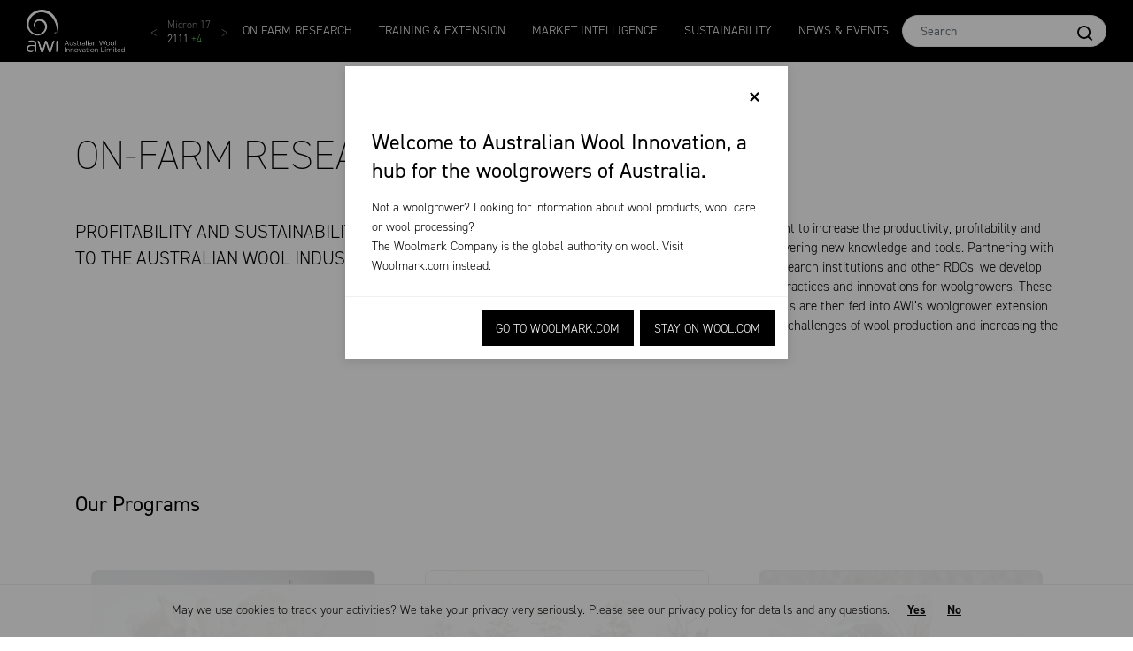

--- FILE ---
content_type: text/html; charset=utf-8
request_url: https://www.wool.com/on-farm-research/
body_size: 22821
content:



<!DOCTYPE html>
<html lang="en">

<head>
    <meta http-equiv="X-UA-Compatible" content="IE=edge">
    <meta http-equiv="content-type" content="text/html; charset=utf-8">
    <meta name="viewport" content="width=device-width, initial-scale=1.0, maximum-scale=1">
    <meta name="format-detection" content="telephone=no">


    <title>On-Farm Research</title>

    <meta name="title" content="On-Farm Research" />
    <meta name="description" />
    <meta property="og:title" content="On-Farm Research" />


    <!-- CSS -->
    <link href="/sb/css-wool-ids-bootstrap.css.v1" rel="stylesheet" type="text/css" />

<link rel="manifest" href="/Static/wool/assets/favicon/manifest.json">
<meta name="mobile-web-app-capable" content="yes">
<meta name="theme-color" content="transparent">
<meta name="application-name" content="awi-wool-fe">

<link rel="apple-touch-icon" sizes="57x57" href="/Static/wool/assets/favicon/apple-touch-icon-57x57.png">
<link rel="apple-touch-icon" sizes="60x60" href="/Static/wool/assets/favicon/apple-touch-icon-60x60.png">
<link rel="apple-touch-icon" sizes="72x72" href="/Static/wool/assets/favicon/apple-touch-icon-72x72.png">
<link rel="apple-touch-icon" sizes="76x76" href="/Static/wool/assets/favicon/apple-touch-icon-76x76.png">
<link rel="apple-touch-icon" sizes="114x114" href="/Static/wool/assets/favicon/apple-touch-icon-114x114.png">
<link rel="apple-touch-icon" sizes="120x120" href="/Static/wool/assets/favicon/apple-touch-icon-120x120.png">
<link rel="apple-touch-icon" sizes="144x144" href="/Static/wool/assets/favicon/apple-touch-icon-144x144.png">
<link rel="apple-touch-icon" sizes="152x152" href="/Static/wool/assets/favicon/apple-touch-icon-152x152.png">
<link rel="apple-touch-icon" sizes="180x180" href="/Static/wool/assets/favicon/apple-touch-icon-180x180.png">

<meta name="apple-mobile-web-app-capable" content="yes">
<meta name="apple-mobile-web-app-status-bar-style" content="black-translucent">
<meta name="apple-mobile-web-app-title" content="awi-wool-fe">

<link rel="icon" type="image/png" sizes="228x228" href="/Static/wool/assets/favicon/coast-228x228.png">
<link rel="apple-touch-startup-image" media="(device-width: 320px) and (device-height: 480px) and (-webkit-device-pixel-ratio: 1)" href="/Static/wool/assets/favicon/apple-touch-startup-image-320x460.png">
<link rel="apple-touch-startup-image" media="(device-width: 320px) and (device-height: 480px) and (-webkit-device-pixel-ratio: 2)" href="/Static/wool/assets/favicon/apple-touch-startup-image-640x920.png">
<link rel="apple-touch-startup-image" media="(device-width: 320px) and (device-height: 568px) and (-webkit-device-pixel-ratio: 2)" href="/Static/wool/assets/favicon/apple-touch-startup-image-640x1096.png">
<link rel="apple-touch-startup-image" media="(device-width: 375px) and (device-height: 667px) and (-webkit-device-pixel-ratio: 2)" href="/Static/wool/assets/favicon/apple-touch-startup-image-750x1294.png">
<link rel="apple-touch-startup-image" media="(device-width: 414px) and (device-height: 736px) and (orientation: landscape) and (-webkit-device-pixel-ratio: 3)" href="/Static/wool/assets/favicon/apple-touch-startup-image-1182x2208.png">
<link rel="apple-touch-startup-image" media="(device-width: 414px) and (device-height: 736px) and (orientation: portrait) and (-webkit-device-pixel-ratio: 3)" href="/Static/wool/assets/favicon/apple-touch-startup-image-1242x2148.png">
<link rel="apple-touch-startup-image" media="(device-width: 768px) and (device-height: 1024px) and (orientation: landscape) and (-webkit-device-pixel-ratio: 1)" href="/Static/wool/assets/favicon/apple-touch-startup-image-748x1024.png">
<link rel="apple-touch-startup-image" media="(device-width: 768px) and (device-height: 1024px) and (orientation: portrait) and (-webkit-device-pixel-ratio: 1)" href="/Static/wool/assets/favicon/apple-touch-startup-image-768x1004.png">
<link rel="apple-touch-startup-image" media="(device-width: 768px) and (device-height: 1024px) and (orientation: landscape) and (-webkit-device-pixel-ratio: 2)" href="/Static/wool/assets/favicon/apple-touch-startup-image-1496x2048.png">
<link rel="apple-touch-startup-image" media="(device-width: 768px) and (device-height: 1024px) and (orientation: portrait) and (-webkit-device-pixel-ratio: 2)" href="/Static/wool/assets/favicon/apple-touch-startup-image-1536x2008.png">

<meta name="msapplication-TileColor" content="transparent">
<meta name="msapplication-TileImage" content="/Static/wool/assets/favicon/mstile-144x144.png">
<meta name="msapplication-config" content="/Static/wool/assets/favicon/browserconfig.xml">

<link rel="icon" type="image/png" sizes="32x32" href="/Static/wool/assets/favicon/favicon-32x32.png">
<link rel="icon" type="image/png" sizes="16x16" href="/Static/wool/assets/favicon/favicon-16x16.png">
<link rel="shortcut icon" href="/Static/wool/assets/favicon/favicon.ico">
    <link href="https://www.wool.com/on-farm-research/" rel="canonical" />
    

    <script>
!function(T,l,y){var S=T.location,k="script",D="instrumentationKey",C="ingestionendpoint",I="disableExceptionTracking",E="ai.device.",b="toLowerCase",w="crossOrigin",N="POST",e="appInsightsSDK",t=y.name||"appInsights";(y.name||T[e])&&(T[e]=t);var n=T[t]||function(d){var g=!1,f=!1,m={initialize:!0,queue:[],sv:"5",version:2,config:d};function v(e,t){var n={},a="Browser";return n[E+"id"]=a[b](),n[E+"type"]=a,n["ai.operation.name"]=S&&S.pathname||"_unknown_",n["ai.internal.sdkVersion"]="javascript:snippet_"+(m.sv||m.version),{time:function(){var e=new Date;function t(e){var t=""+e;return 1===t.length&&(t="0"+t),t}return e.getUTCFullYear()+"-"+t(1+e.getUTCMonth())+"-"+t(e.getUTCDate())+"T"+t(e.getUTCHours())+":"+t(e.getUTCMinutes())+":"+t(e.getUTCSeconds())+"."+((e.getUTCMilliseconds()/1e3).toFixed(3)+"").slice(2,5)+"Z"}(),iKey:e,name:"Microsoft.ApplicationInsights."+e.replace(/-/g,"")+"."+t,sampleRate:100,tags:n,data:{baseData:{ver:2}}}}var h=d.url||y.src;if(h){function a(e){var t,n,a,i,r,o,s,c,u,p,l;g=!0,m.queue=[],f||(f=!0,t=h,s=function(){var e={},t=d.connectionString;if(t)for(var n=t.split(";"),a=0;a<n.length;a++){var i=n[a].split("=");2===i.length&&(e[i[0][b]()]=i[1])}if(!e[C]){var r=e.endpointsuffix,o=r?e.location:null;e[C]="https://"+(o?o+".":"")+"dc."+(r||"services.visualstudio.com")}return e}(),c=s[D]||d[D]||"",u=s[C],p=u?u+"/v2/track":d.endpointUrl,(l=[]).push((n="SDK LOAD Failure: Failed to load Application Insights SDK script (See stack for details)",a=t,i=p,(o=(r=v(c,"Exception")).data).baseType="ExceptionData",o.baseData.exceptions=[{typeName:"SDKLoadFailed",message:n.replace(/\./g,"-"),hasFullStack:!1,stack:n+"\nSnippet failed to load ["+a+"] -- Telemetry is disabled\nHelp Link: https://go.microsoft.com/fwlink/?linkid=2128109\nHost: "+(S&&S.pathname||"_unknown_")+"\nEndpoint: "+i,parsedStack:[]}],r)),l.push(function(e,t,n,a){var i=v(c,"Message"),r=i.data;r.baseType="MessageData";var o=r.baseData;return o.message='AI (Internal): 99 message:"'+("SDK LOAD Failure: Failed to load Application Insights SDK script (See stack for details) ("+n+")").replace(/\"/g,"")+'"',o.properties={endpoint:a},i}(0,0,t,p)),function(e,t){if(JSON){var n=T.fetch;if(n&&!y.useXhr)n(t,{method:N,body:JSON.stringify(e),mode:"cors"});else if(XMLHttpRequest){var a=new XMLHttpRequest;a.open(N,t),a.setRequestHeader("Content-type","application/json"),a.send(JSON.stringify(e))}}}(l,p))}function i(e,t){f||setTimeout(function(){!t&&m.core||a()},500)}var e=function(){var n=l.createElement(k);n.src=h;var e=y[w];return!e&&""!==e||"undefined"==n[w]||(n[w]=e),n.onload=i,n.onerror=a,n.onreadystatechange=function(e,t){"loaded"!==n.readyState&&"complete"!==n.readyState||i(0,t)},n}();y.ld<0?l.getElementsByTagName("head")[0].appendChild(e):setTimeout(function(){l.getElementsByTagName(k)[0].parentNode.appendChild(e)},y.ld||0)}try{m.cookie=l.cookie}catch(p){}function t(e){for(;e.length;)!function(t){m[t]=function(){var e=arguments;g||m.queue.push(function(){m[t].apply(m,e)})}}(e.pop())}var n="track",r="TrackPage",o="TrackEvent";t([n+"Event",n+"PageView",n+"Exception",n+"Trace",n+"DependencyData",n+"Metric",n+"PageViewPerformance","start"+r,"stop"+r,"start"+o,"stop"+o,"addTelemetryInitializer","setAuthenticatedUserContext","clearAuthenticatedUserContext","flush"]),m.SeverityLevel={Verbose:0,Information:1,Warning:2,Error:3,Critical:4};var s=(d.extensionConfig||{}).ApplicationInsightsAnalytics||{};if(!0!==d[I]&&!0!==s[I]){var c="onerror";t(["_"+c]);var u=T[c];T[c]=function(e,t,n,a,i){var r=u&&u(e,t,n,a,i);return!0!==r&&m["_"+c]({message:e,url:t,lineNumber:n,columnNumber:a,error:i}),r},d.autoExceptionInstrumented=!0}return m}(y.cfg);function a(){y.onInit&&y.onInit(n)}(T[t]=n).queue&&0===n.queue.length?(n.queue.push(a),n.trackPageView({})):a()}(window,document,{src: "https://js.monitor.azure.com/scripts/b/ai.2.gbl.min.js", crossOrigin: "anonymous", cfg: {instrumentationKey: '806f1313-bfb3-4cdb-9eaa-92f50242ceb8', disableCookiesUsage: false }});
</script>
 

<style>


 html {
        scroll-behavior: auto  !important;
    }

.publicationListingItemWidget-thumbImage {
    background-color: #fff!important; }

.homePage-section--top {
padding: 0!important;
}
  
.homePage-section--full {
padding: 0!important;
}

.btn-rounded a {
text-decoration:none!important;
}

.woolBeyondTheBalePage-subscribe a {
color: #fff!important; }

.woolBeyondTheBalePage-description {
    font-weight: 500!important;

}

.image-modal-viewer-btn {
  display: none !important; }

.no-pad {
padding: 0!important;
margin: 0!important;
}

.tpl-sidebar {
  display: none !important; }


.woolEventDetailsPage-wrap a {
text-decoration:underline!important;
}

/* CSS if you need to hid the micron page from Market Intel Pages

.marketMicronPriceTableBlock {
	visibility: hidden !important;
	position: relative;
	height: 50px !important;
}
.marketMicronPriceTableBlock:after {
	visibility: visible;
	position: absolute;
	top: 0;
	left: 0;
	font-size: .9375rem;
	font-family: DIN,sans-serif;
	line-height: 24px;
	height: 50px !important;
	content: "Please see the price guide within the commentary section below.";
}

.marketMicronPriceChartBlock {
	visibility: hidden !important;
	position: relative;
	height: 50px !important;
}
.marketMicronPriceChartBlock:after {
	visibility: visible;
	position: absolute;
	top: 0;
	left: 0;
	font-size: .9375rem;
	font-family: DIN,sans-serif;
	line-height: 24px;
	content: "Please see the price guide within the commentary section below.";
}

.marketMicronPriceChartBlock-chart {
  	visibility: hidden !important; } 

.marketMicronPriceChartBlock-chart .x-axis text, .marketMicronPriceChartBlock-chart .y-axis text {
  	visibility: hidden !important; } 
*/


.marketEmiChartBlock-chart .plot-line {
    stroke: rgb(12, 127, 187) !important;
}
	
.marketEmiChartBlock-chart .plot-circle:hover {
    stroke: rgb(12, 127, 187) !important;
	
}	
	
.marketEmiChartBlock-chart .plot-circle {
  stroke: rgb(12, 127, 187) !important;
}

.marketEmiChartBlock-chart .areaAesthetic {
   fill: #999 !important;
}

.marketWeeklyReportsPage-tabContent-title {
display: none !important;
}
.woolMarketWeeklyReportsPage-filters-item .dropdown-menu.show{
max-height: fit-content !important;
}
.woolMarketWeeklyReportsPage-filters-item .dropdown-menu.show .inner.show{
max-height: fit-content !important;
}


.row .podcast {
display: block!important;
}

iframe .button_play {
    background-color: #293C89!important;

}

/* change line height for text area on forms */

.EPiServerForms .FormTextbox__Input  {
    line-height: 120%!important;
    min-height: 100px!important;
    padding: .5rem!important;
}


</style>

<meta name="google-site-verification" content="eAlIm4PERFkpEE5BZYl0RK5F7ZrofQwACW0MM1Fd1P8" />


    <!--Root Page scripts-->
<!-- Google Tag Manager -->
<script>(function(w,d,s,l,i){w[l]=w[l]||[];w[l].push({'gtm.start':
new Date().getTime(),event:'gtm.js'});var f=d.getElementsByTagName(s)[0],
j=d.createElement(s),dl=l!='dataLayer'?'&l='+l:'';j.async=true;j.src=
'https://www.googletagmanager.com/gtm.js?id='+i+dl;f.parentNode.insertBefore(j,f);
})(window,document,'script','dataLayer','GTM-WD9V6J');</script>
<!-- End Google Tag Manager -->

<!-- Pardot -->
<script type='text/javascript'>
piAId = '983232';
piCId = '57092';
piHostname = 'info.wool.com';
(function() {
function async_load(){
var s = document.createElement('script'); s.type = 'text/javascript';
s.src = ('https:' == document.location.protocol ? 'https://' : 'http://') + piHostname + '/pd.js';
var c = document.getElementsByTagName('script')[0]; c.parentNode.insertBefore(s, c);
}
if(window.attachEvent) { window.attachEvent('onload', async_load); }
else { window.addEventListener('load', async_load, false); }
})();
</script>
<!-- Pardot -->

<!-- Send Pardot cookie consent to GTM -->
<script>
window.addEventListener('load', function() {
    // Start a periodic check for the Pardot cookie consent object
    var consentCheckInterval = setInterval(function() {
        if (window.pi && window.pi.tracker.pi_opt_in) {
            // Once the consent object is available, capture the consent status
            var consentStatus = window.pi.tracker.pi_opt_in;

            // Push the consent status to the GTM dataLayer
            window.dataLayer = window.dataLayer || [];
            window.dataLayer.push({
                'event': 'cookieConsent',
                'cookieConsentStatus': consentStatus
            });
                      
            // Stop the interval once consent status is captured
            clearInterval(consentCheckInterval);
        }
    }, 500); // Check every 500ms (adjust the timing as needed)
});

</script>
<!-- End Send Pardot cookie consent to GTM -->
    <link href="/sb/css-wool-ids.css.v1" rel="stylesheet" type="text/css" />


    <link rel="stylesheet" type="text/css" href="/Static/wool/assets/css/styles.css?v=1.46.75" />
    <link rel="stylesheet" type="text/css" href="/Static/wool/assets/css/styles-override.css?v=1.46.75" />

    <script defer type="text/javascript" src="https://global.oktacdn.com/okta-signin-widget/6.7.0/js/okta-sign-in.no-polyfill.min.js"></script>
    <link rel="preload" href="https://global.oktacdn.com/okta-signin-widget/6.7.0/css/okta-sign-in.min.css" as="style" onload="this.onload = null; this.rel = 'stylesheet'"><noscript><link rel = "stylesheet" href = "https://global.oktacdn.com/okta-signin-widget/6.7.0/css/okta-sign-in.min.css"></noscript>

</head>

<body class="">

    
    

<!-- Google Tag Manager (noscript) -->
<noscript><iframe src="https://www.googletagmanager.com/ns.html?id=GTM-WD9V6J"
height="0" width="0" style="display:none;visibility:hidden"></iframe></noscript>
<!-- End Google Tag Manager (noscript) -->

<style>

.EPiServerForms .Form__Element__Caption {
    color: #000!important;
}

</style><style>

.no-margin {
margin:  0!important;
}

.callOutBoxBlock-contents {
padding: 0!important;
margin:  0!important;
text-align: right!important;
box-shadow: none !important;
}

</style>

    <a href="#mainContent" class="sr-only sr-only-focusable">Skip to main content</a>

    

<div class="unsupportedBrowserModalWidget " data-wg="UnsupportedBrowserModalWidget">
    <div class="unsupportedBrowserModalWidget-content">
        <p class="unsupportedBrowserModalWidget-message">
            Your internet browser is out of date and not supported by this website. For the best viewing experience on <a href="/">wool.com</a>, please update your browser to one of the options below.
        </p>

        <div class="unsupportedBrowserModalWidget-browserWrap">
            <a href="https://www.mozilla.org/firefox/new/" class="unsupportedBrowserModalWidget-browser" target="_blank">
                <img src="/Static/wool/assets/images/unsupportedBrowserModalWidget/firefox.svg" class="unsupportedBrowserModalWidget-browserLogo" alt="Mozilla&amp;nbsp;Firefox">
                <span class="unsupportedBrowserModalWidget-browserName">Mozilla&nbsp;Firefox</span>
            </a>
            <a href="https://www.google.com/chrome/" class="unsupportedBrowserModalWidget-browser" target="_blank">
                <img src="/Static/wool/assets/images/unsupportedBrowserModalWidget/chrome.svg" class="unsupportedBrowserModalWidget-browserLogo" alt="Google&amp;nbsp;Chrome">
                <span class="unsupportedBrowserModalWidget-browserName">Google&nbsp;Chrome</span>
            </a>
            <a href="https://www.apple.com/safari/" class="unsupportedBrowserModalWidget-browser" target="_blank">
                <img src="/Static/wool/assets/images/unsupportedBrowserModalWidget/safari.svg" class="unsupportedBrowserModalWidget-browserLogo" alt="Safari">
                <span class="unsupportedBrowserModalWidget-browserName">Safari</span>
            </a>
            <a href="https://www.microsoft.com/en-us/windows/microsoft-edge" class="unsupportedBrowserModalWidget-browser" target="_blank">
                <img src="/Static/wool/assets/images/unsupportedBrowserModalWidget/edge.svg" class="unsupportedBrowserModalWidget-browserLogo" alt="Microsoft&amp;nbsp;Edge">
                <span class="unsupportedBrowserModalWidget-browserName">Microsoft&nbsp;Edge</span>
            </a>
        </div>
    </div>
</div>

    <main class="tpl" data-woolmark-url="https://www.woolmark.com/">
        <div class="tpl-header">


    <div class="modal" id="locationPopup" tabindex="-1" role="dialog">
        <div class="modal-dialog" role="document">
            <div class="modal-content">
                <div class="modal-header">
                    <button type="button" class="close" data-dismiss="modal" aria-label="Close">
                        <span aria-hidden="true">&times;</span>
                    </button>
                </div>
                <div class="modal-body">
                    <h4>Welcome to Australian Wool Innovation, a hub for the woolgrowers of Australia.</h4>
                    <p>
                        Not a woolgrower? Looking for information about wool products, wool care or wool processing?<br>

                        The Woolmark Company is the global authority on wool. Visit <a href="https://www.woolmark.com/">Woolmark.com</a> instead.
                    </p>
                </div>
                <div class="modal-footer">
                    <a href="https://www.woolmark.com/" id="toWoolmark" class="btn btn-primary">Go to Woolmark.com</a>
                    <a class="btn btn-primary" id="stayWool" data-dismiss="modal">Stay on Wool.com</a>
                </div>
            </div>
        </div>
    </div>
    <div class="woolHeaderWidget " data-wg="WoolHeaderWidget">
        <div class="woolHeaderWidget " data-wg="WoolHeaderWidget">
            <div class="woolHeaderWidget-logoContainer">
                <a class="woolHeaderWidget-logo woolHeaderWidget-logo--standard" href="/">
                    <img class="woolHeaderWidget-logo-img" src="/globalassets/wool/logos/awi-header-logo.png" alt="AWI Logo" />
                </a>
                <a class="woolHeaderWidget-logo woolHeaderWidget-logo--small" href="/">
                    <img class="woolHeaderWidget-logo-img" src="/contentassets/a9b7285276a94aa3a719c6ae52e7d408/awi-header-logo-small.png" alt="AWI Logo" />
                </a>

                <!--Market Intelligence Ticker-->
                

<div class="woolHeaderWidget-stats" data-ticker-slide="True">
    <div class="slider single-item">
                <div class="woolHeaderWidget-stat">
                    <span class="woolHeaderWidget-stat-label">
                        AWEX EMI
                    </span>
                    <span class="woolHeaderWidget-stat-row">
                        <span class="woolHeaderWidget-stat-value">
                            1541
                        </span>
                        <span class="woolHeaderWidget-stat-difference woolHeaderWidget-stat-difference--negative">
                            <span>-</span><span>1</span>
                        </span>
                    </span>
                </div>
                    <div class="woolHeaderWidget-stat">
                        <span class="woolHeaderWidget-stat-label">
                            Micron 17
                        </span>
                        <span class="woolHeaderWidget-stat-row">
                            <span class="woolHeaderWidget-stat-value">
                                2111
                            </span>
                            <span class="woolHeaderWidget-stat-difference woolHeaderWidget-stat-difference--positive">
                                <span>&#x2B;</span><span>4</span>
                            </span>
                        </span>
                    </div>
                    <div class="woolHeaderWidget-stat">
                        <span class="woolHeaderWidget-stat-label">
                            Micron 18
                        </span>
                        <span class="woolHeaderWidget-stat-row">
                            <span class="woolHeaderWidget-stat-value">
                                2042
                            </span>
                            <span class="woolHeaderWidget-stat-difference woolHeaderWidget-stat-difference--positive">
                                <span>&#x2B;</span><span>7</span>
                            </span>
                        </span>
                    </div>
                    <div class="woolHeaderWidget-stat">
                        <span class="woolHeaderWidget-stat-label">
                            Micron 19
                        </span>
                        <span class="woolHeaderWidget-stat-row">
                            <span class="woolHeaderWidget-stat-value">
                                1911
                            </span>
                            <span class="woolHeaderWidget-stat-difference woolHeaderWidget-stat-difference--negative">
                                <span>-</span><span>5</span>
                            </span>
                        </span>
                    </div>
                    <div class="woolHeaderWidget-stat">
                        <span class="woolHeaderWidget-stat-label">
                            Micron 20
                        </span>
                        <span class="woolHeaderWidget-stat-row">
                            <span class="woolHeaderWidget-stat-value">
                                1866
                            </span>
                            <span class="woolHeaderWidget-stat-difference woolHeaderWidget-stat-difference--positive">
                                <span>&#x2B;</span><span>14</span>
                            </span>
                        </span>
                    </div>
                    <div class="woolHeaderWidget-stat">
                        <span class="woolHeaderWidget-stat-label">
                            Micron 21
                        </span>
                        <span class="woolHeaderWidget-stat-row">
                            <span class="woolHeaderWidget-stat-value">
                                1849
                            </span>
                            <span class="woolHeaderWidget-stat-difference woolHeaderWidget-stat-difference--positive">
                                <span>&#x2B;</span><span>3</span>
                            </span>
                        </span>
                    </div>
                    <div class="woolHeaderWidget-stat">
                        <span class="woolHeaderWidget-stat-label">
                            Micron 25
                        </span>
                        <span class="woolHeaderWidget-stat-row">
                            <span class="woolHeaderWidget-stat-value">
                                866
                            </span>
                            <span class="woolHeaderWidget-stat-difference woolHeaderWidget-stat-difference--negative">
                                <span>-</span><span>2</span>
                            </span>
                        </span>
                    </div>
                    <div class="woolHeaderWidget-stat">
                        <span class="woolHeaderWidget-stat-label">
                            Micron 26
                        </span>
                        <span class="woolHeaderWidget-stat-row">
                            <span class="woolHeaderWidget-stat-value">
                                760
                            </span>
                            <span class="woolHeaderWidget-stat-difference woolHeaderWidget-stat-difference--positive">
                                <span>&#x2B;</span><span>4</span>
                            </span>
                        </span>
                    </div>
                    <div class="woolHeaderWidget-stat">
                        <span class="woolHeaderWidget-stat-label">
                            Micron 28
                        </span>
                        <span class="woolHeaderWidget-stat-row">
                            <span class="woolHeaderWidget-stat-value">
                                662
                            </span>
                            <span class="woolHeaderWidget-stat-difference woolHeaderWidget-stat-difference--negative">
                                <span>-</span><span>4</span>
                            </span>
                        </span>
                    </div>
                    <div class="woolHeaderWidget-stat">
                        <span class="woolHeaderWidget-stat-label">
                            Micron 30
                        </span>
                        <span class="woolHeaderWidget-stat-row">
                            <span class="woolHeaderWidget-stat-value">
                                575
                            </span>
                            <span class="woolHeaderWidget-stat-difference woolHeaderWidget-stat-difference--negative">
                                <span>-</span><span>15</span>
                            </span>
                        </span>
                    </div>
                    <div class="woolHeaderWidget-stat">
                        <span class="woolHeaderWidget-stat-label">
                            Micron 32
                        </span>
                        <span class="woolHeaderWidget-stat-row">
                            <span class="woolHeaderWidget-stat-value">
                                435
                            </span>
                            <span class="woolHeaderWidget-stat-difference woolHeaderWidget-stat-difference--negative">
                                <span>-</span><span>8</span>
                            </span>
                        </span>
                    </div>
                    <div class="woolHeaderWidget-stat">
                        <span class="woolHeaderWidget-stat-label">
                            Micron 16.5
                        </span>
                        <span class="woolHeaderWidget-stat-row">
                            <span class="woolHeaderWidget-stat-value">
                                2152
                            </span>
                            <span class="woolHeaderWidget-stat-difference woolHeaderWidget-stat-difference--negative">
                                <span>-</span><span>3</span>
                            </span>
                        </span>
                    </div>
                    <div class="woolHeaderWidget-stat">
                        <span class="woolHeaderWidget-stat-label">
                            MCar
                        </span>
                        <span class="woolHeaderWidget-stat-row">
                            <span class="woolHeaderWidget-stat-value">
                                763
                            </span>
                            <span class="woolHeaderWidget-stat-difference woolHeaderWidget-stat-difference--negative">
                                <span>-</span><span>1</span>
                            </span>
                        </span>
                    </div>
    </div>
</div>

            </div>
            <!--M A I N  M E N U -->
            

<ul class="woolHeaderWidget-menu">
    <li class="woolHeaderWidget-menu-item">
        <a class="woolHeaderWidget-menu-link" href="/on-farm-research/">On Farm Research</a>
        </li>
    <li class="woolHeaderWidget-menu-item">
        <a class="woolHeaderWidget-menu-link" href="/training-extension/">Training &amp; Extension</a>
        </li>
    <li class="woolHeaderWidget-menu-item">
        <a class="woolHeaderWidget-menu-link" href="/market-intelligence/">MARKET INTELLIGENCE</a>
        </li>
    <li class="woolHeaderWidget-menu-item">
        <a class="woolHeaderWidget-menu-link" href="/sustainability/">Sustainability</a>
        </li>
    <li class="woolHeaderWidget-menu-item">
        <a class="woolHeaderWidget-menu-link" href="/news-events/">News &amp; Events</a>
        </li>
</ul>

            <div class="woolHeaderWidget-commands">
                <form class="input-group woolHeaderWidget-input-group" action="/search/">
                    <input type="text" class="woolHeaderWidget-input form-control" placeholder="Search" name="keyword">
                    <div class="input-group-prepend">
                        <button type="submit" class="woolHeaderWidget-commands-btn woolHeaderWidget-btn--search woolHeaderWidget-btn btn">
                            <i class="woolHeaderWidget-icon--search icon icon--search"></i>
                        </button>
                    </div>
                </form>
                <span class="woolHeaderWidget-commands-item">
                    <button type="button" class="woolHeaderWidget-commands-btn woolHeaderWidget-btn--toggler woolHeaderWidget-btn btn">
                    </button>
                </span>
            </div>
            <!-- M O B I L E M E N U -->
            




    <style>
        .siteHeaderBottomMenuWidget-item-toggler-type {
            filter: invert(100%);
            width: 30px;
            height: 30px;
            min-height: 30px;
            min-width: 30px;
        }
    </style>   
    <div class="siteHeaderBottomMenuWidget " data-wg="SiteHeaderBottomMenuWidget">

                <div class="siteHeaderBottomMenuWidget-item">

                    <button class="siteHeaderBottomMenuWidget-item-toggler btn" data-active="true ">
                        <i class="siteHeaderBottomMenuWidget-item-toggler-arrow--back siteHeaderBottomMenuWidget-item-toggler-arrow icon icon--chevron-sm-left" aria-hidden="true"></i>
                        

                        <a class="siteHeaderBottomMenuWidget-item-toggler-link" href="/on-farm-research/">On Farm Research</a>
                        <span class="siteHeaderBottomMenuWidget-item-toggler-spacer"></span>

                    </button>
                    </div>
                <div class="siteHeaderBottomMenuWidget-item">

                    <button class="siteHeaderBottomMenuWidget-item-toggler btn" data-active="false ">
                        <i class="siteHeaderBottomMenuWidget-item-toggler-arrow--back siteHeaderBottomMenuWidget-item-toggler-arrow icon icon--chevron-sm-left" aria-hidden="true"></i>
                        

                        <a class="siteHeaderBottomMenuWidget-item-toggler-link" href="/training-extension/">Training &amp; Extension</a>
                        <span class="siteHeaderBottomMenuWidget-item-toggler-spacer"></span>

                    </button>
                    </div>
                <div class="siteHeaderBottomMenuWidget-item">

                    <button class="siteHeaderBottomMenuWidget-item-toggler btn" data-active="false ">
                        <i class="siteHeaderBottomMenuWidget-item-toggler-arrow--back siteHeaderBottomMenuWidget-item-toggler-arrow icon icon--chevron-sm-left" aria-hidden="true"></i>
                        

                        <a class="siteHeaderBottomMenuWidget-item-toggler-link" href="/market-intelligence/">MARKET INTELLIGENCE</a>
                        <span class="siteHeaderBottomMenuWidget-item-toggler-spacer"></span>

                    </button>
                    </div>
                <div class="siteHeaderBottomMenuWidget-item">

                    <button class="siteHeaderBottomMenuWidget-item-toggler btn" data-active="false ">
                        <i class="siteHeaderBottomMenuWidget-item-toggler-arrow--back siteHeaderBottomMenuWidget-item-toggler-arrow icon icon--chevron-sm-left" aria-hidden="true"></i>
                        

                        <a class="siteHeaderBottomMenuWidget-item-toggler-link" href="/sustainability/">Sustainability</a>
                        <span class="siteHeaderBottomMenuWidget-item-toggler-spacer"></span>

                    </button>
                    </div>
                <div class="siteHeaderBottomMenuWidget-item">

                    <button class="siteHeaderBottomMenuWidget-item-toggler btn" data-active="false ">
                        <i class="siteHeaderBottomMenuWidget-item-toggler-arrow--back siteHeaderBottomMenuWidget-item-toggler-arrow icon icon--chevron-sm-left" aria-hidden="true"></i>
                        

                        <a class="siteHeaderBottomMenuWidget-item-toggler-link" href="/news-events/">News &amp; Events</a>
                        <span class="siteHeaderBottomMenuWidget-item-toggler-spacer"></span>

                    </button>
                    </div>
        </div>






        </div>
    </div>
        </div>

        <div class="tpl-content">
            


<style>
    html {
        scroll-behavior: smooth;
    }
</style>
    <div class="tpl-content-inner">
        <div class="hubPage" data-pg="HubPage">
            <div class="woolHubPageHeroBlock " data-blk="WoolHubPageHeroBlock">
                <div class="container">
                    <h1 class="woolHubPageHeroBlock-title">On-Farm Research</h1>
                    <div class="row">
                        <div class="col-lg-5 col-md-5 col-sm-12">
                            <h4> PROFITABILITY AND SUSTAINABILITY IS CRUCIAL TO THE AUSTRALIAN WOOL INDUSTRY.</h4>
                        </div>
                        <div class="col-lg-7 col-md-7 col-sm-12">
                            <p> We invest in on-farm research and development to increase the productivity, profitability and sustainability of woolgrowing enterprises, delivering new knowledge and tools. Partnering with universities, governments, industry bodies, research institutions and other RDCs, we develop scientifically based and proven management practices and innovations for woolgrowers. These new management practices and innovative tools are then fed into AWI&#x2019;s woolgrower extension and communication programs, addressing the challenges of wool production and increasing the resilience of wool-growing systems.</p>
                        </div>
                    </div>
                </div>
            </div>
            <div class="hubPage-content">
                <div class="container">
                    <div class="row">
                        <div class="col-12">
                            <div class="hubPage-top-content-area">
                                




<div class="container mb-4 p-0">
    <div class="carouselBlock " data-blk="CarouselBlock" data-layout="" data-slider-num="3" data-auto-slide="False">
        <h2 class="carouselBlock-title h4">
Our Programs        </h2>
        <div class="carouselBlock-content">
            

        </div>
            <div class="carouselBlock-sliderContainer">
                <div class="carouselBlock-slider">




<div class="carouselBlock-item">
    <div class="carouselBlock-item-inner">
        <div class="carouselBlock-item-imgContainer">
            <img class="carouselBlock-item-img" src="/globalassets/wool/on-farm-research/main-gallery-carousel/agritechnology-button.jpg" alt="Image" />
        </div>
            <a target="_self" href="/on-farm-research/?category=Agritechnology#articles"><h5 class="carouselBlock-item-title">Agritechnology</h5></a>
        <div class="carouselBlock-item-description">
            
<p>Technology is rapidly changing many areas of agriculture and we work to ensure Australian woolgrowers are on the front foot to take advantage of the latest opportunities.</p>
        </div>
    </div>
</div>




<div class="carouselBlock-item">
    <div class="carouselBlock-item-inner">
        <div class="carouselBlock-item-imgContainer">
            <img class="carouselBlock-item-img" src="/globalassets/wool/on-farm-research/main-gallery-carousel/environmental-sustainability-button.jpg" alt="Image" />
        </div>
            <a target="_self" href="/on-farm-research/?category=Environmental&#x2B;Sustainability#articles"><h5 class="carouselBlock-item-title">Environmental Sustainability</h5></a>
        <div class="carouselBlock-item-description">
            
<p>Many Australian woolgrowers are leaders in environmental management, using innovative practices to successfully improve and restore their farm landscapes while increasing their businesses&rsquo; profitability and their own wellbeing.</p>
        </div>
    </div>
</div>




<div class="carouselBlock-item">
    <div class="carouselBlock-item-inner">
        <div class="carouselBlock-item-imgContainer">
            <img class="carouselBlock-item-img" src="/globalassets/wool/on-farm-research/main-gallery-carousel/flystrike-button.jpg" alt="Image" />
        </div>
            <a target="_self" href="/on-farm-research/?category=Flystrike#articles"><h5 class="carouselBlock-item-title">Flystrike</h5></a>
        <div class="carouselBlock-item-description">
            
<p>AWI has in place a proactive, intensive and committed flystrike prevention program.</p>
        </div>
    </div>
</div>




<div class="carouselBlock-item">
    <div class="carouselBlock-item-inner">
        <div class="carouselBlock-item-imgContainer">
            <img class="carouselBlock-item-img" src="/globalassets/wool/on-farm-research/main-gallery-carousel/genetics-button.jpg" alt="Image" />
        </div>
            <a target="_self" href="/on-farm-research/?category=Genetics#articles"><h5 class="carouselBlock-item-title">Genetics</h5></a>
        <div class="carouselBlock-item-description">
            
<p>We invest in sheep breeding research and development, benchmarking and all breeder tools for woolgrowers wanting to monitor, set targets and optimise the rate of genetic gain of their sheep.</p>
        </div>
    </div>
</div>




<div class="carouselBlock-item">
    <div class="carouselBlock-item-inner">
        <div class="carouselBlock-item-imgContainer">
            <img class="carouselBlock-item-img" src="/globalassets/wool/on-farm-research/main-gallery-carousel/pest-animals-button.jpg" alt="Image" />
        </div>
            <a target="_self" href="/on-farm-research/?category=Pest&#x2B;Animals#articles"><h5 class="carouselBlock-item-title">Pest Animals</h5></a>
        <div class="carouselBlock-item-description">
            
<p>We invest in vertebrate pest control including direct assistance to community based vertebrate pest control programs and research and development of new and emerging technologies.</p>
        </div>
    </div>
</div>




<div class="carouselBlock-item">
    <div class="carouselBlock-item-inner">
        <div class="carouselBlock-item-imgContainer">
            <img class="carouselBlock-item-img" src="/globalassets/wool/on-farm-research/main-gallery-carousel/reproduction-nutrition-button.jpg" alt="Image" />
        </div>
            <a target="_self" href="/on-farm-research/?category=Reproduction&#x2B;%26&#x2B;Nutrition#articles"><h5 class="carouselBlock-item-title">Reproduction &amp; Nutrition</h5></a>
        <div class="carouselBlock-item-description">
            
<p>We invest in innovative management tools and guidelines for woolgrowers to increase reproduction productivity and to promote best practise management.&nbsp;</p>
        </div>
    </div>
</div>




<div class="carouselBlock-item">
    <div class="carouselBlock-item-inner">
        <div class="carouselBlock-item-imgContainer">
            <img class="carouselBlock-item-img" src="/globalassets/wool/on-farm-research/main-gallery-carousel/sheep-health-welfare-button.jpg" alt="Image" />
        </div>
            <a target="_self" href="/on-farm-research/?category=Sheep&#x2B;Health&#x2B;%26&#x2B;Welfare#articles"><h5 class="carouselBlock-item-title">Sheep Health &amp; Welfare</h5></a>
        <div class="carouselBlock-item-description">
            
<p>We invest in the development of new technologies and information to support woolgrowers in their adoption of best practice management to improve the health and welfare of their wool sheep.</p>
        </div>
    </div>
</div>



                </div>
            </div>
    </div>
</div>

<section class="woolSectionBannerBlock" style="background-image: url(/globalassets/wool/on-farm-research/get-involved-parallax-2024.jpg)">
    <div class="wrapper">
        <div class="box">
            <h2 class="woolSectionBannerBlock-section-title"></h2>
            <p class="text">
                <h3 style="text-align: center;">GET INVOLVED IN AWI RESEARCH</h3>
<p style="text-align: center;">Are you interested in industry research and consultation? Do you want to get the most out of your levy dollars? Would you like early access and input to R&amp;D? Learn how you can get involved in AWI projects and be at the forefront of cutting-edge research.</p>
            </p>
            <a class="btn-rounded btn-rounded-primary" href="/on-farm-research/getinvolved/">LEARN MORE</a>
        </div>
    </div>
</section>

<div class="woolArticleCarouselBlock " data-blk="WoolArticleCarouselBlock" data-auto-slide="True">
    <div class="container">
        <div class="row">
            <div class="col-lg-6 col-md-12 col-sm-12">
                <h2 class="woolArticleCarouselBlock-title">Popular Articles</h2>
            </div>
            <div class="col-lg-6 col-md-12 col-sm-12 pt-3">
                <div class="woolArticleCarouselBlock-content"><p>Discover the most read articles from the AWI On-Farm Research team.</p></div>
            </div>
        </div>
    </div>
    <div class="container">
        <div class="woolArticleCarouselBlock-sliderContainer">
            <div class="woolArticleCarouselBlock-slider">
                    <div class="woolArticleCarouselBlock-item">
                        <div class="woolArticleCarouselBlock-item-inner">
                            <div class="woolArticleCarouselBlock-item-imgContainer">
                                <img class="woolArticleCarouselBlock-item-img" src="/globalassets/wool/sheep/welfare/footrot/footrot-header.jpg" alt="Image" />
                            </div>
                            <div class="woolArticleCarouselBlock-item-contentContainer">
                                <span class="woolArticleCarouselBlock-item-category">On-Farm Research</span>
                                <a herf="/on-farm-research/ongoing-rd/"><h5 class="woolArticleCarouselBlock-item-title">Ongoing R&amp;D</h5></a>
                                <div class="woolArticleCarouselBlock-item-description">AWI is commited to continue to research issues that affect Australian wool producers and the supply chain.</div>
                                <div class="woolArticleCarouselBlock-item-btn">
                                    <a href="/on-farm-research/ongoing-rd/" class="woolArticleCarouselBlock-item-readmore btn-rounded btn-rounded-primary">Read More</a>
                                </div>
                            </div>
                        </div>
                    </div>
                    <div class="woolArticleCarouselBlock-item">
                        <div class="woolArticleCarouselBlock-item-inner">
                            <div class="woolArticleCarouselBlock-item-imgContainer">
                                <img class="woolArticleCarouselBlock-item-img" src="/globalassets/wool/beyond-the-bale/article-teasers/lifetime-ewe-management-teaser-new.jpg" alt="Image" />
                            </div>
                            <div class="woolArticleCarouselBlock-item-contentContainer">
                                <span class="woolArticleCarouselBlock-item-category">On-Farm Research</span>
                                <a herf="/on-farm-research/genetics-training-and-education/"><h5 class="woolArticleCarouselBlock-item-title">Genetics Training and Education</h5></a>
                                <div class="woolArticleCarouselBlock-item-description">AWI is committed to investing in upskilling the industry on the latest technology, research and techniques.</div>
                                <div class="woolArticleCarouselBlock-item-btn">
                                    <a href="/on-farm-research/genetics-training-and-education/" class="woolArticleCarouselBlock-item-readmore btn-rounded btn-rounded-primary">Read More</a>
                                </div>
                            </div>
                        </div>
                    </div>
                    <div class="woolArticleCarouselBlock-item">
                        <div class="woolArticleCarouselBlock-item-inner">
                            <div class="woolArticleCarouselBlock-item-imgContainer">
                                <img class="woolArticleCarouselBlock-item-img" src="/globalassets/wool/sheep/genetics/genetics-updated/flystrike_genomics_teaser.jpg" alt="Image" />
                            </div>
                            <div class="woolArticleCarouselBlock-item-contentContainer">
                                <span class="woolArticleCarouselBlock-item-category">On-Farm Research</span>
                                <a herf="/on-farm-research/ongoing-rd/flystrike-genomics/"><h5 class="woolArticleCarouselBlock-item-title">Flystrike Genomics</h5></a>
                                <div class="woolArticleCarouselBlock-item-description">AWI with the Animal Genetics Breeding Unit (AGBU) is investigating flystrike and DNA results from R&amp;D and private flocks to first produce &#x2018;within flock&#x2019; breech and body strike breeding values and then &#x2018;across flock&#x2019; multi trait Australian Sheep Breeding Values (ASBVs) by 2027.</div>
                                <div class="woolArticleCarouselBlock-item-btn">
                                    <a href="/on-farm-research/ongoing-rd/flystrike-genomics/" class="woolArticleCarouselBlock-item-readmore btn-rounded btn-rounded-primary">Read More</a>
                                </div>
                            </div>
                        </div>
                    </div>
                    <div class="woolArticleCarouselBlock-item">
                        <div class="woolArticleCarouselBlock-item-inner">
                            <div class="woolArticleCarouselBlock-item-imgContainer">
                                <img class="woolArticleCarouselBlock-item-img" src="/globalassets/wool/sheep/genetics/genetics-updated/worms_teaser.jpg" alt="Image" />
                            </div>
                            <div class="woolArticleCarouselBlock-item-contentContainer">
                                <span class="woolArticleCarouselBlock-item-category">On-Farm Research</span>
                                <a herf="/on-farm-research/ongoing-rd/worms/"><h5 class="woolArticleCarouselBlock-item-title">Worms</h5></a>
                                <div class="woolArticleCarouselBlock-item-description">With increasing drench resistance across high rainfall regions of Australia, breeding for worm egg count resistance is an important tool to minimise the cost of worm control and maximise wool returns.</div>
                                <div class="woolArticleCarouselBlock-item-btn">
                                    <a href="/on-farm-research/ongoing-rd/worms/" class="woolArticleCarouselBlock-item-readmore btn-rounded btn-rounded-primary">Read More</a>
                                </div>
                            </div>
                        </div>
                    </div>
                    <div class="woolArticleCarouselBlock-item">
                        <div class="woolArticleCarouselBlock-item-inner">
                            <div class="woolArticleCarouselBlock-item-imgContainer">
                                <img class="woolArticleCarouselBlock-item-img" src="/globalassets/wool/sheep/genetics/genetics-updated/methane_teaser.jpg" alt="Image" />
                            </div>
                            <div class="woolArticleCarouselBlock-item-contentContainer">
                                <span class="woolArticleCarouselBlock-item-category">On-Farm Research</span>
                                <a herf="/on-farm-research/ongoing-rd/methane/"><h5 class="woolArticleCarouselBlock-item-title">Methane</h5></a>
                                <div class="woolArticleCarouselBlock-item-description">&#x2018;Selection for more methane efficient sheep&#x2019; project aims to reduce greenhouse gas emissions through the development of methane breeding values. </div>
                                <div class="woolArticleCarouselBlock-item-btn">
                                    <a href="/on-farm-research/ongoing-rd/methane/" class="woolArticleCarouselBlock-item-readmore btn-rounded btn-rounded-primary">Read More</a>
                                </div>
                            </div>
                        </div>
                    </div>
                    <div class="woolArticleCarouselBlock-item">
                        <div class="woolArticleCarouselBlock-item-inner">
                            <div class="woolArticleCarouselBlock-item-imgContainer">
                                <img class="woolArticleCarouselBlock-item-img" src="/globalassets/wool/on-farm-research/flystrike/classifly_teaser.jpg" alt="Image" />
                            </div>
                            <div class="woolArticleCarouselBlock-item-contentContainer">
                                <span class="woolArticleCarouselBlock-item-category">On-Farm Research</span>
                                <a herf="/on-farm-research/flystrikeresources/classifly/"><h5 class="woolArticleCarouselBlock-item-title">ClassiFly</h5></a>
                                <div class="woolArticleCarouselBlock-item-description">ClassiFly is a one-day workshop to increase understanding and skills in breeding sheep for natural flystrike resistance. </div>
                                <div class="woolArticleCarouselBlock-item-btn">
                                    <a href="/on-farm-research/flystrikeresources/classifly/" class="woolArticleCarouselBlock-item-readmore btn-rounded btn-rounded-primary">Read More</a>
                                </div>
                            </div>
                        </div>
                    </div>
                    <div class="woolArticleCarouselBlock-item">
                        <div class="woolArticleCarouselBlock-item-inner">
                            <div class="woolArticleCarouselBlock-item-imgContainer">
                                <img class="woolArticleCarouselBlock-item-img" src="/globalassets/wool/on-farm-research/flystrike/stratefly_teaser.jpg" alt="Image" />
                            </div>
                            <div class="woolArticleCarouselBlock-item-contentContainer">
                                <span class="woolArticleCarouselBlock-item-category">On-Farm Research</span>
                                <a herf="/on-farm-research/flystrikeresources/stratefly/"><h5 class="woolArticleCarouselBlock-item-title">StrateFly</h5></a>
                                <div class="woolArticleCarouselBlock-item-description">A one-day workshop to develop a property-specific, whole-of-farm strategy for moving to and managing a non-mulesed enterprise.</div>
                                <div class="woolArticleCarouselBlock-item-btn">
                                    <a href="/on-farm-research/flystrikeresources/stratefly/" class="woolArticleCarouselBlock-item-readmore btn-rounded btn-rounded-primary">Read More</a>
                                </div>
                            </div>
                        </div>
                    </div>
                    <div class="woolArticleCarouselBlock-item">
                        <div class="woolArticleCarouselBlock-item-inner">
                            <div class="woolArticleCarouselBlock-item-imgContainer">
                                <img class="woolArticleCarouselBlock-item-img" src="/globalassets/wool/on-farm-research/flystrike/amplifly_teaser.jpg" alt="Image" />
                            </div>
                            <div class="woolArticleCarouselBlock-item-contentContainer">
                                <span class="woolArticleCarouselBlock-item-category">On-Farm Research</span>
                                <a herf="/on-farm-research/flystrikeresources/amplifly/"><h5 class="woolArticleCarouselBlock-item-title">AmpliFly</h5></a>
                                <div class="woolArticleCarouselBlock-item-description">Access to trained&#xA0;and accredited advisors for one-on-one coaching and support to assist you to implement your whole-of-farm plan for preventing and controlling flystrike.</div>
                                <div class="woolArticleCarouselBlock-item-btn">
                                    <a href="/on-farm-research/flystrikeresources/amplifly/" class="woolArticleCarouselBlock-item-readmore btn-rounded btn-rounded-primary">Read More</a>
                                </div>
                            </div>
                        </div>
                    </div>
                    <div class="woolArticleCarouselBlock-item">
                        <div class="woolArticleCarouselBlock-item-inner">
                            <div class="woolArticleCarouselBlock-item-imgContainer">
                                <img class="woolArticleCarouselBlock-item-img" src="/globalassets/wool/beyond-the-bale/article-teasers/wool-environment-teaser.jpg" alt="Image" />
                            </div>
                            <div class="woolArticleCarouselBlock-item-contentContainer">
                                <span class="woolArticleCarouselBlock-item-category">On-Farm Research</span>
                                <a herf="/on-farm-research/wool-and-the-environment/"><h5 class="woolArticleCarouselBlock-item-title">Wool and the Environment</h5></a>
                                <div class="woolArticleCarouselBlock-item-description">We collaborate with universities and institutions to identify the environmental benefits of wool within the supply chain.</div>
                                <div class="woolArticleCarouselBlock-item-btn">
                                    <a href="/on-farm-research/wool-and-the-environment/" class="woolArticleCarouselBlock-item-readmore btn-rounded btn-rounded-primary">Read More</a>
                                </div>
                            </div>
                        </div>
                    </div>
            </div>
        </div>
    </div>
</div>


<div class="woolFeaturedArticleBlock " data-blk="WoolFeaturedArticleBlock">
        <div class="row flip">
            <div class="col-12 col-md-6">
                <div class="woolFeaturedArticleBlock-contents">
                    <span class="woolFeaturedArticleBlock-category">FLYSTRIKE</span>
                    <h4 class="woolFeaturedArticleBlock-title">
                        EDUCATION, EXTENSION AND PROMOTION
                    </h4>
                    <div class="woolFeaturedArticleBlock-description">
                        <p>Education, Extension and Promotion is one of the pillars of the Flystrike RDEEC Plan. It has an aim of &ldquo;adoption of best practice strategies to improve lifetime welfare of sheep, reduce reliance on mulesing and support transparency in the supply chain&rdquo;.</p>
                    </div>
                    <a href="/on-farm-research/education/"><button class="woolFeaturedArticleBlock-button btn btn-primary">Learn More</button></a>
                </div>
            </div>
            <div class="col-12 col-md-6">
                <img class="woolFeaturedArticleBlock-image" src="/globalassets/wool/on-farm-research/onfarmresearch-calloutbox-parasitemanagement.jpg" alt="Image" />
            </div>
        </div>
</div>



<section class="woolSectionBannerBlock" style="background-image: url(https://files.woolmark.com/images/assets/The_Woolmark_Co_Lana_Balala_Tim_Wright_212.jpg/03a23fba415211ee900f463033eedcd5)">
    <div class="wrapper">
        <div class="box">
            <h2 class="woolSectionBannerBlock-section-title"></h2>
            <p class="text">
                <h3 style="text-align: center;">NATURAL CAPITAL ACCOUNTING</h3>
<p style="text-align: center;"><span class="ui-provider a b c d e f g h i j k l m n o p q r s t u v w x y z ab ac ae af ag ah ai aj ak" dir="ltr">One of our latest on-farm studies has developed a new method of measuring environmental health to enable Australian woolgrowers to track the health of their environment over time.</span></p>
            </p>
            <a class="btn-rounded btn-rounded-primary" href="/on-farm-research/natural-capital-accounting/">Read More</a>
        </div>
    </div>
</section>

<div class="woolArticleCarouselBlock " data-blk="WoolArticleCarouselBlock" data-auto-slide="True">
    <div class="container">
        <div class="row">
            <div class="col-lg-6 col-md-12 col-sm-12">
                <h2 class="woolArticleCarouselBlock-title">Latest Articles</h2>
            </div>
            <div class="col-lg-6 col-md-12 col-sm-12 pt-3">
                <div class="woolArticleCarouselBlock-content"><p>Stay up to date with the most recent research from the AWI On-Farm team and our partners.</p></div>
            </div>
        </div>
    </div>
    <div class="container">
        <div class="woolArticleCarouselBlock-sliderContainer">
            <div class="woolArticleCarouselBlock-slider">
                    <div class="woolArticleCarouselBlock-item">
                        <div class="woolArticleCarouselBlock-item-inner">
                            <div class="woolArticleCarouselBlock-item-imgContainer">
                                <img class="woolArticleCarouselBlock-item-img" src="/globalassets/wool/beyond-the-bale/article-teasers/lifetime-ewe-management-teaser-new.jpg" alt="Image" />
                            </div>
                            <div class="woolArticleCarouselBlock-item-contentContainer">
                                <span class="woolArticleCarouselBlock-item-category">On-Farm Research</span>
                                <a herf="/on-farm-research/genetics-training-and-education/"><h5 class="woolArticleCarouselBlock-item-title">Genetics Training and Education</h5></a>
                                <div class="woolArticleCarouselBlock-item-description">AWI is committed to investing in upskilling the industry on the latest technology, research and techniques.</div>
                                <div class="woolArticleCarouselBlock-item-btn">
                                    <a href="/on-farm-research/genetics-training-and-education/" class="woolArticleCarouselBlock-item-readmore btn-rounded btn-rounded-primary">Read More</a>
                                </div>
                            </div>
                        </div>
                    </div>
                    <div class="woolArticleCarouselBlock-item">
                        <div class="woolArticleCarouselBlock-item-inner">
                            <div class="woolArticleCarouselBlock-item-imgContainer">
                                <img class="woolArticleCarouselBlock-item-img" src="/globalassets/wool/sheep/welfare/footrot/footrot-header.jpg" alt="Image" />
                            </div>
                            <div class="woolArticleCarouselBlock-item-contentContainer">
                                <span class="woolArticleCarouselBlock-item-category">On-Farm Research</span>
                                <a herf="/on-farm-research/ongoing-rd/"><h5 class="woolArticleCarouselBlock-item-title">Ongoing R&amp;D</h5></a>
                                <div class="woolArticleCarouselBlock-item-description">AWI is commited to continue to research issues that affect Australian wool producers and the supply chain.</div>
                                <div class="woolArticleCarouselBlock-item-btn">
                                    <a href="/on-farm-research/ongoing-rd/" class="woolArticleCarouselBlock-item-readmore btn-rounded btn-rounded-primary">Read More</a>
                                </div>
                            </div>
                        </div>
                    </div>
                    <div class="woolArticleCarouselBlock-item">
                        <div class="woolArticleCarouselBlock-item-inner">
                            <div class="woolArticleCarouselBlock-item-imgContainer">
                                <img class="woolArticleCarouselBlock-item-img" src="/globalassets/wool/beyond-the-bale/article-teasers/resilience-teaser-new.jpg" alt="Image" />
                            </div>
                            <div class="woolArticleCarouselBlock-item-contentContainer">
                                <span class="woolArticleCarouselBlock-item-category">On-Farm Research</span>
                                <a herf="/on-farm-research/resilience-feed-efficiency-survival/"><h5 class="woolArticleCarouselBlock-item-title">Resilience and Feed Efficiency</h5></a>
                                <div class="woolArticleCarouselBlock-item-description">Resilience, feed efficiency and survival (lamb and ewe) are key economic traits that we don&#x2019;t yet have ASBVs for, and thus not included in indexes. AWI is seeking to build the data required and analysis to support these traits to either have ASBVs or be included in indexes through correlated traits.</div>
                                <div class="woolArticleCarouselBlock-item-btn">
                                    <a href="/on-farm-research/resilience-feed-efficiency-survival/" class="woolArticleCarouselBlock-item-readmore btn-rounded btn-rounded-primary">Read More</a>
                                </div>
                            </div>
                        </div>
                    </div>
                    <div class="woolArticleCarouselBlock-item">
                        <div class="woolArticleCarouselBlock-item-inner">
                            <div class="woolArticleCarouselBlock-item-imgContainer">
                                <img class="woolArticleCarouselBlock-item-img" src="/globalassets/wool/beyond-the-bale/article-teasers/feed-teaser.jpg" alt="Image" />
                            </div>
                            <div class="woolArticleCarouselBlock-item-contentContainer">
                                <span class="woolArticleCarouselBlock-item-category">On-Farm Research</span>
                                <a herf="/on-farm-research/feedbase-options/"><h5 class="woolArticleCarouselBlock-item-title">Feedbase Options</h5></a>
                                <div class="woolArticleCarouselBlock-item-description">Choosing the right pasture mix for the enterprise and location is essential, particularly in a more variable climate.</div>
                                <div class="woolArticleCarouselBlock-item-btn">
                                    <a href="/on-farm-research/feedbase-options/" class="woolArticleCarouselBlock-item-readmore btn-rounded btn-rounded-primary">Read More</a>
                                </div>
                            </div>
                        </div>
                    </div>
                    <div class="woolArticleCarouselBlock-item">
                        <div class="woolArticleCarouselBlock-item-inner">
                            <div class="woolArticleCarouselBlock-item-imgContainer">
                                <img class="woolArticleCarouselBlock-item-img" src="/globalassets/wool/beyond-the-bale/article-teasers/flystrike-chem-teaser.jpg" alt="Image" />
                            </div>
                            <div class="woolArticleCarouselBlock-item-contentContainer">
                                <span class="woolArticleCarouselBlock-item-category">On-Farm Research</span>
                                <a herf="/on-farm-research/managing-chemical-resistance/"><h5 class="woolArticleCarouselBlock-item-title">Managing Chemical Resistance</h5></a>
                                <div class="woolArticleCarouselBlock-item-description">The development of insecticide resistance allows individual insects to survive an exposure to insecticide that would kill individuals from a &#x2018;normal&#x2019; population, and the more frequent the exposure of an insect to insecticide the faster resistance will develop.</div>
                                <div class="woolArticleCarouselBlock-item-btn">
                                    <a href="/on-farm-research/managing-chemical-resistance/" class="woolArticleCarouselBlock-item-readmore btn-rounded btn-rounded-primary">Read More</a>
                                </div>
                            </div>
                        </div>
                    </div>
                    <div class="woolArticleCarouselBlock-item">
                        <div class="woolArticleCarouselBlock-item-inner">
                            <div class="woolArticleCarouselBlock-item-imgContainer">
                                <img class="woolArticleCarouselBlock-item-img" src="/globalassets/wool/beyond-the-bale/article-teasers/_e7a2474.png" alt="Image" />
                            </div>
                            <div class="woolArticleCarouselBlock-item-contentContainer">
                                <span class="woolArticleCarouselBlock-item-category">On-Farm Research</span>
                                <a herf="/on-farm-research/foot-and-mouth-disease/"><h5 class="woolArticleCarouselBlock-item-title">Foot and Mouth Disease (FMD) facts and resources</h5></a>
                                <div class="woolArticleCarouselBlock-item-description">FMD represents the greatest disease threat to Australia&#x2019;s livestock industries and export markets. It has the potential for rapid and extensive spread. An outbreak would stop the export of all cloven-hoofed animals and their products, at least in the short term.</div>
                                <div class="woolArticleCarouselBlock-item-btn">
                                    <a href="/on-farm-research/foot-and-mouth-disease/" class="woolArticleCarouselBlock-item-readmore btn-rounded btn-rounded-primary">Read More</a>
                                </div>
                            </div>
                        </div>
                    </div>
                    <div class="woolArticleCarouselBlock-item">
                        <div class="woolArticleCarouselBlock-item-inner">
                            <div class="woolArticleCarouselBlock-item-imgContainer">
                                <img class="woolArticleCarouselBlock-item-img" src="/globalassets/wool/on-farm-research/flystrike-teaser.jpg" alt="Image" />
                            </div>
                            <div class="woolArticleCarouselBlock-item-contentContainer">
                                <span class="woolArticleCarouselBlock-item-category">On-Farm Research</span>
                                <a herf="/on-farm-research/flystrikeresources/"><h5 class="woolArticleCarouselBlock-item-title">AWI Flystrike Extension Program</h5></a>
                                <div class="woolArticleCarouselBlock-item-description">AWI&#x2019;s Flystrike Extension Program supports woolgrowers in improving the lifetime welfare of their sheep, reducing their reliance on mulesing and crutching, optimising chemical use and increasing whole farm profitability through the provision of practical information and tools and access to accredited advisor support.</div>
                                <div class="woolArticleCarouselBlock-item-btn">
                                    <a href="/on-farm-research/flystrikeresources/" class="woolArticleCarouselBlock-item-readmore btn-rounded btn-rounded-primary">Read More</a>
                                </div>
                            </div>
                        </div>
                    </div>
                    <div class="woolArticleCarouselBlock-item">
                        <div class="woolArticleCarouselBlock-item-inner">
                            <div class="woolArticleCarouselBlock-item-imgContainer">
                                <img class="woolArticleCarouselBlock-item-img" src="/globalassets/wool/beyond-the-bale/article-teasers/flystrike-chem-teaser.jpg" alt="Image" />
                            </div>
                            <div class="woolArticleCarouselBlock-item-contentContainer">
                                <span class="woolArticleCarouselBlock-item-category">On-Farm Research</span>
                                <a herf="/on-farm-research/flystrike-chemicals/"><h5 class="woolArticleCarouselBlock-item-title">Flystrike Chemicals</h5></a>
                                <div class="woolArticleCarouselBlock-item-description">Using a chemical from the same chemical group too frequently can exacerbate blowfly chemical resistance. Knowing your chemical groups and rotating them, where practical, is key to maximising the effectiveness of your treatments. Selecting the correct chemical groups for flystrike prevention and treatment will protect the health and welfare of your sheep and save you time and money.</div>
                                <div class="woolArticleCarouselBlock-item-btn">
                                    <a href="/on-farm-research/flystrike-chemicals/" class="woolArticleCarouselBlock-item-readmore btn-rounded btn-rounded-primary">Read More</a>
                                </div>
                            </div>
                        </div>
                    </div>
                    <div class="woolArticleCarouselBlock-item">
                        <div class="woolArticleCarouselBlock-item-inner">
                            <div class="woolArticleCarouselBlock-item-imgContainer">
                                <img class="woolArticleCarouselBlock-item-img" src="/globalassets/wool/beyond-the-bale/article-teasers/og-dung-beetle_-charles-sturt-university-teaser.jpg" alt="Image" />
                            </div>
                            <div class="woolArticleCarouselBlock-item-contentContainer">
                                <span class="woolArticleCarouselBlock-item-category">On-Farm Research</span>
                                <a herf="/on-farm-research/dung-beetles/"><h5 class="woolArticleCarouselBlock-item-title">Dung Beetles </h5></a>
                                <div class="woolArticleCarouselBlock-item-description">The benefits of dung beetles in a production system are many, including benefits for soil, water and pasture, as well as the biological control of flies.</div>
                                <div class="woolArticleCarouselBlock-item-btn">
                                    <a href="/on-farm-research/dung-beetles/" class="woolArticleCarouselBlock-item-readmore btn-rounded btn-rounded-primary">Read More</a>
                                </div>
                            </div>
                        </div>
                    </div>
            </div>
        </div>
    </div>
</div>


<div class="woolFeaturedArticleBlock " data-blk="WoolFeaturedArticleBlock">
        <div class="row flip">
            <div class="col-12 col-md-6">
                <div class="woolFeaturedArticleBlock-contents">
                    <span class="woolFeaturedArticleBlock-category">Reproduction &amp; Nutrition</span>
                    <h4 class="woolFeaturedArticleBlock-title">
                        Lambing
                    </h4>
                    <div class="woolFeaturedArticleBlock-description">
                        <p>Lifting lamb survival is a key priority for the Australian wool industry and offers welfare, profitability and sustainability benefits. AWI provides woolgrowers with new tools, information and skills to increase the number of lambs weaned across wool growing flocks.</p>
                    </div>
                    <a href="/on-farm-research/lambing/"><button class="woolFeaturedArticleBlock-button btn btn-primary">Learn more</button></a>
                </div>
            </div>
            <div class="col-12 col-md-6">
                <img class="woolFeaturedArticleBlock-image" src="https://files.woolmark.com/images/assets/Molong-048.png/8d9366123d8e11ee900f463033eedcd5" alt="Image" />
            </div>
        </div>
</div>


                            </div>

                        </div>
                    </div>
                </div>
            </div>
            <div id="articles" class="woolMoreArticlesBlock" data-blk="WoolMoreArticlesBlock"
                 data-articles-api="/api/hubpagearticles/getresults">
                <div class="container">
                    <div class="woolMoreArticlesBlock-header">
                        <div>
                           
                            <h2 class="woolMoreArticlesBlock-title">ON-FARM RESEARCH PROGRAMS</h2>
                           
                        </div>
                        <div class="woolMoreArticlesBlock-control">
                            <select class="woolMoreArticlesBlock-control-category slctpckr select-gray" data-style="btn-primary">
                                <option value="1094,1163,1164,1165,1166,1167,1168,1169">
                                    All
                                </option>
                                        <option value="1164">Agritechnology</option>
                                        <option value="1165">Environmental Sustainability</option>
                                        <option value="1166">Flystrike</option>
                                        <option value="1094">Genetics</option>
                                        <option value="1167">Pest Animals</option>
                                        <option value="1163">Reproduction and Nutrition</option>
                                        <option value="1168">Sheep Health &amp; Welfare</option>
                                        <option value="1169">Wool and Skin Health</option>
                            </select>
                        </div>
                    </div>
                </div>
                <div class="container woolMoreArticlesBlock-articles">
                    {{!-- articles will be populated from api --}}
                </div>
                <div class="woolMoreArticlesBlock-footer container">
                    <button class="woolMoreArticlesBlock-loadMore">Load More</button>
                    <div class="woolMoreArticlesBlock-spinner">
                        Loading....
                    </div>
                    <div class="woolMoreArticlesBlock-empty">
                        There are no articles in this category.
                    </div>
                </div>
            </div>

        </div>
</div>
            

        </div>



<style>
    .subscribe-btn {
        border: 1px solid #a99685;
        color: #a99685 !important;
        width: 185px !important;
        height: 40px;
        line-height: 42px;
        margin-top:10px;
    }
</style>

<div class="tpl-footer">
    <div class="woolFooterWidget " data-wg="woolFooterWidget">
            <div class="siteFooterGrowerToolsWidget " data-wg="SiteFooterGrowerToolsWidget">
                <div class="siteFooterGrowerToolsWidget-col">
                        <div class="siteFooterGrowerToolsWidget-logos">
                                <a class="siteFooterGrowerToolsWidget-logo" href="https://www.woolmark.com/" target="_blank">
                                    <img class="siteFooterGrowerToolsWidget-logo-image" src="/globalassets/wool/the-wool-company-logo.png">
                                </a>

                        </div>
                    <button type="button" class="siteFooterGrowerToolsWidget-toolsBtn btn">
                        <span>Grower Tools</span>
                        <i class="siteFooterGrowerToolsWidget-toolsBtn-icon icon icon--chevron-sm-right" aria-hidden="true"></i>
                    </button>
                </div>
                <div class="siteFooterGrowerToolsWidget-col siteFooterGrowerToolsWidget-col--spacer"></div>




                    <div class="siteFooterGrowerToolsWidget-col">


<div class="siteFooterGrowerToolsWidget-tools">
    <span class="siteFooterGrowerToolsWidget-tools-label">
        Grower Tools
    </span>

            <a class="siteFooterGrowerToolsWidget-tool" href="/on-farm-research/flies-lice-worms/">
                <img class="siteFooterGrowerToolsWidget-tool-image" src="/globalassets/wool/sheep/welfare/parasite-management/accordion/call-out-box/flyboss-1.jpg" alt="Flyboss">
            </a>
            <a class="siteFooterGrowerToolsWidget-tool" href="/on-farm-research/flies-lice-worms/">
                <img class="siteFooterGrowerToolsWidget-tool-image" src="/globalassets/wool/sheep/welfare/parasite-management/accordion/call-out-box/wormboss-1.jpg" alt="WormBoss">
            </a>
            <a class="siteFooterGrowerToolsWidget-tool" href="/on-farm-research/flies-lice-worms/">
                <img class="siteFooterGrowerToolsWidget-tool-image" src="/globalassets/wool/sheep/welfare/parasite-management/accordion/call-out-box/liceboss-1.jpg" alt="liceboss">
            </a>
            <a class="siteFooterGrowerToolsWidget-tool" href="/training-extension/drought-resources/#calculator">
                <img class="siteFooterGrowerToolsWidget-tool-image" src="/globalassets/wool/footer/woolgrower-tool-cost-calculator.png">
            </a>
            <a class="siteFooterGrowerToolsWidget-tool" href="/timerite/" target="_blank">
                <img class="siteFooterGrowerToolsWidget-tool-image" src="/globalassets/wool/footer/woolgrower-tool-timerite.png" alt="Timerite">
            </a>


</div>                    </div>



            </div>
        <div class="woolFooterWidget-bottom">
            <div class="d-none d-md-block">
                <div class="d-flex">
                    <div>
                        <a class="woolFooterWidget-logo" href="/">
                            <img class="woolFooterWidget-logo-img" src="/globalassets/wool/logos/awi-footer-logo.png" alt="Wool" />
                        </a>
                    </div>

                    <div class="flex-grow-1">
                            <div class="d-flex">

                                <div class="siteEmailSubscribeWidget " data-wg="SiteEmailSubscribeWidget">
                                    <label class="siteEmailSubscribeWidget-label">Subscribe to our Newsletter</label>
                                    <div class="form-group">
                                        <div class="siteEmailSubscribeWidget-inputContainer">
                                          
        <button class="subscribe-btn btn" onclick="window.location.href = '/subscribe/';">
            Subscribe
        </button>
                                        </div>
                                    </div>
                                </div>

                            </div>
                        <div class="d-flex">
                            <div class="siteFooterLinksWidget " data-wg="SiteFooterLinksWidget">

                                            <a class="siteFooterLinksWidget-link" target="_blank" href="/legal/">Legal</a>
                                            <a class="siteFooterLinksWidget-link" target="_blank" href="/contact-us/">Contact Us</a>
                                            <a class="siteFooterLinksWidget-link" target="_blank" href="/careers/">Careers</a>
                                            <a class="siteFooterLinksWidget-link" target="_blank" href="/about-awi/">About AWI</a>


                            </div>
                        </div>
                    </div>
                    <div>

                            <div class="socialBarWidget " data-wg="SocialBarWidget">
                                <a class="socialBarWidget-link" href="https://www.facebook.com/AustralianWoolInnovation/" target="_blank">
                                        <i class="socialBarWidget-link-icon icon icon--facebook"></i>
</a>
                                <a class="socialBarWidget-link" href="https://twitter.com/woolinnovation" target="_blank">
                                    <i class="socialBarWidget-link-icon icon">
                                        <svg xmlns="http://www.w3.org/2000/svg" width="16" height="16" fill="currentColor" class="bi bi-twitter-x" viewBox="0 0 16 16">
                                            <path d="M12.6.75h2.454l-5.36 6.142L16 15.25h-4.937l-3.867-5.07-4.425 5.07H.316l5.733-6.57L0 .75h5.063l3.495 4.633L12.601.75Zm-.86 13.028h1.36L4.323 2.145H2.865l8.875 11.633Z" />
                                        </svg>
                                        </i>
</a>
                                <a class="socialBarWidget-link" href="https://www.instagram.com/australianwool/" target="_blank">
                                        <i class="socialBarWidget-link-icon icon icon--instagram"></i>
</a>
                                <a class="socialBarWidget-link" href="https://www.youtube.com/channel/UCe216KSkz7xmmVgQ55HW78w" target="_blank">
                                        <i class="socialBarWidget-link-icon icon icon--youtube"></i>
</a>

                            </div>
                    </div>
                </div>
            </div>
            <div class="d-sm-block d-md-none">
                <div class="d-flex">
                    <div>
                        <a class="woolFooterWidget-logo" href="/">
                            <img class="woolFooterWidget-logo-img" src="/globalassets/wool/logos/awi-footer-logo.png" alt="Wool" />
                        </a>
                    </div>
                    <div class="flex-grow-1"></div>
                    <div>
                            <div class="socialBarWidget " data-wg="SocialBarWidget">
                                <a class="socialBarWidget-link" href="https://www.facebook.com/AustralianWoolInnovation/">
                                            <i class="socialBarWidget-link-icon icon icon--facebook"></i>
                                    </a>
                                <a class="socialBarWidget-link" href="https://twitter.com/woolinnovation">
                                        <i class="socialBarWidget-link-icon icon">
                                            <svg xmlns="http://www.w3.org/2000/svg" width="16" height="16" fill="currentColor" class="bi bi-twitter-x" viewBox="0 0 16 16">
                                                <path d="M12.6.75h2.454l-5.36 6.142L16 15.25h-4.937l-3.867-5.07-4.425 5.07H.316l5.733-6.57L0 .75h5.063l3.495 4.633L12.601.75Zm-.86 13.028h1.36L4.323 2.145H2.865l8.875 11.633Z" />
                                            </svg>
                                            </i>
                                    </a>
                                <a class="socialBarWidget-link" href="https://www.instagram.com/australianwool/">
                                            <i class="socialBarWidget-link-icon icon icon--instagram"></i>
                                    </a>
                                <a class="socialBarWidget-link" href="https://www.youtube.com/channel/UCe216KSkz7xmmVgQ55HW78w">
                                            <i class="socialBarWidget-link-icon icon icon--youtube"></i>
                                    </a>

                            </div>
                    </div>
                </div>
                <div>
                    <div class="flex-grow-1">
                            <div class="d-flex">
                                <div class="siteEmailSubscribeWidget " data-wg="SiteEmailSubscribeWidget">
                                    <label class="siteEmailSubscribeWidget-label">Subscribe to our Newsletter</label>
                                    <div class="form-group">
                                        <div class="siteEmailSubscribeWidget-inputContainer">
                                            
            <button class="subscribe-btn btn" onclick="window.location.href = '/subscribe/';">
                Subscribe
            </button>
                                        </div>
                                    </div>
                                </div>
                            </div>
                        <div class="d-flex">


                                <div class="siteFooterLinksWidget " data-wg="SiteFooterLinksWidget">
                                            <a class="siteFooterLinksWidget-link" href="/legal/">Legal</a>
                                            <a class="siteFooterLinksWidget-link" href="/contact-us/">Contact Us</a>
                                            <a class="siteFooterLinksWidget-link" href="/careers/">Careers</a>
                                            <a class="siteFooterLinksWidget-link" href="/about-awi/">About AWI</a>
                                </div>
                        </div>
                    </div>
                </div>
            </div>
        </div>


        


    <div class="siteFooterSitemapWidget " data-wg="SiteFooterSitemapWidget" data-closed="true">
        <div class="siteFooterSitemapWidget-inner">
            <div class="container">
                <h3 class="siteFooterSitemapWidget-title">Sitemap</h3>
                <div class="row">

                        <div class="col-12 col-md-3">
                            <div class="siteFooterSitemapWidget-category">
                                <h4 class="siteFooterSitemapWidget-category-title">On-Farm Research</h4>
                                        <span class="siteFooterSitemapWidget-linkContainer">
                                            <a class="siteFooterSitemapWidget-link" href="/on-farm-research/analgesia-anaesthesia/">Analgesia and Anaesthesia</a>
                                        </span>
                                        <span class="siteFooterSitemapWidget-linkContainer">
                                            <a class="siteFooterSitemapWidget-link" href="/on-farm-research/footrot/">Footrot</a>
                                        </span>
                                        <span class="siteFooterSitemapWidget-linkContainer">
                                            <a class="siteFooterSitemapWidget-link" href="/on-farm-research/foot-and-mouth-disease/">Foot and Mouth Disease (FMD) facts and resources</a>
                                        </span>
                                        <span class="siteFooterSitemapWidget-linkContainer">
                                            <a class="siteFooterSitemapWidget-link" href="/on-farm-research/flies-lice-worms/">Parasite Management</a>
                                        </span>
                                        <span class="siteFooterSitemapWidget-linkContainer">
                                            <a class="siteFooterSitemapWidget-link" href="/on-farm-research/flystrikeresources/">AWI Flystrike Extension Program</a>
                                        </span>
                                        <span class="siteFooterSitemapWidget-linkContainer">
                                            <a class="siteFooterSitemapWidget-link" href="/on-farm-research/latest-publications/">Latest Flystrike Publications</a>
                                        </span>
                                        <span class="siteFooterSitemapWidget-linkContainer">
                                            <a class="siteFooterSitemapWidget-link" href="/on-farm-research/flystrike-progress/">Current Flystrike Research</a>
                                        </span>
                                        <span class="siteFooterSitemapWidget-linkContainer">
                                            <a class="siteFooterSitemapWidget-link" href="/on-farm-research/breech-modification-procedures/">Breech Modification Procedures</a>
                                        </span>
                                        <span class="siteFooterSitemapWidget-linkContainer">
                                            <a class="siteFooterSitemapWidget-link" href="/on-farm-research/breeding-for-breech-strike-resistance/">Breeding and Selection for Flystrike Resistance</a>
                                        </span>
                                        <span class="siteFooterSitemapWidget-linkContainer">
                                            <a class="siteFooterSitemapWidget-link" href="/on-farm-research/past-flystrike-prevention-rde-updates/">Past Flystrike Prevention RD&amp;E Updates</a>
                                        </span>
                                        <span class="siteFooterSitemapWidget-linkContainer">
                                            <a class="siteFooterSitemapWidget-link" href="/on-farm-research/causal-web-ovine-breech-flystrike/">Causal Web of Ovine Breech Flystrike</a>
                                        </span>
                                        <span class="siteFooterSitemapWidget-linkContainer">
                                            <a class="siteFooterSitemapWidget-link" href="/on-farm-research/managing-chemical-resistance/">Managing Chemical Resistance</a>
                                        </span>
                                        <span class="siteFooterSitemapWidget-linkContainer">
                                            <a class="siteFooterSitemapWidget-link" href="/on-farm-research/management-practices/">Flystrike Management Practices </a>
                                        </span>
                                        <span class="siteFooterSitemapWidget-linkContainer">
                                            <a class="siteFooterSitemapWidget-link" href="/on-farm-research/education/">Education, Extension and Promotion</a>
                                        </span>
                                        <span class="siteFooterSitemapWidget-linkContainer">
                                            <a class="siteFooterSitemapWidget-link" href="/on-farm-research/ewe-nutrition/">Ewe Nutrition</a>
                                        </span>
                                        <span class="siteFooterSitemapWidget-linkContainer">
                                            <a class="siteFooterSitemapWidget-link" href="/on-farm-research/best-practice-management-courses/">Best Practice Management Courses </a>
                                        </span>
                                        <span class="siteFooterSitemapWidget-linkContainer">
                                            <a class="siteFooterSitemapWidget-link" href="/on-farm-research/feedbase-options/">Feedbase Options</a>
                                        </span>
                                        <span class="siteFooterSitemapWidget-linkContainer">
                                            <a class="siteFooterSitemapWidget-link" href="/on-farm-research/rams/">Joining</a>
                                        </span>
                                        <span class="siteFooterSitemapWidget-linkContainer">
                                            <a class="siteFooterSitemapWidget-link" href="/on-farm-research/lambing/">Lambing</a>
                                        </span>
                                        <span class="siteFooterSitemapWidget-linkContainer">
                                            <a class="siteFooterSitemapWidget-link" href="/on-farm-research/dung-beetles/">Dung Beetles </a>
                                        </span>
                                        <span class="siteFooterSitemapWidget-linkContainer">
                                            <a class="siteFooterSitemapWidget-link" href="/on-farm-research/weaning/">Weaning</a>
                                        </span>
                                        <span class="siteFooterSitemapWidget-linkContainer">
                                            <a class="siteFooterSitemapWidget-link" href="/on-farm-research/wool-harvesting-innovation/">Wool Harvesting Innovation</a>
                                        </span>
                                        <span class="siteFooterSitemapWidget-linkContainer">
                                            <a class="siteFooterSitemapWidget-link" href="/on-farm-research/artificial-breeding/">Artificial Breeding</a>
                                        </span>
                                        <span class="siteFooterSitemapWidget-linkContainer">
                                            <a class="siteFooterSitemapWidget-link" href="/on-farm-research/genetic-evaluation/">Genetic Evaluation</a>
                                        </span>
                                        <span class="siteFooterSitemapWidget-linkContainer">
                                            <a class="siteFooterSitemapWidget-link" href="/on-farm-research/merino-lifetime-productivity/">Merino Lifetime Productivity</a>
                                        </span>
                                        <span class="siteFooterSitemapWidget-linkContainer">
                                            <a class="siteFooterSitemapWidget-link" href="/on-farm-research/biodiversity/">Biodiversity</a>
                                        </span>
                                        <span class="siteFooterSitemapWidget-linkContainer">
                                            <a class="siteFooterSitemapWidget-link" href="/on-farm-research/soil/">Soil </a>
                                        </span>
                                        <span class="siteFooterSitemapWidget-linkContainer">
                                            <a class="siteFooterSitemapWidget-link" href="/on-farm-research/water/">Water</a>
                                        </span>
                                        <span class="siteFooterSitemapWidget-linkContainer">
                                            <a class="siteFooterSitemapWidget-link" href="/on-farm-research/artificial-intelligence/">Artificial Intelligence </a>
                                        </span>
                                        <span class="siteFooterSitemapWidget-linkContainer">
                                            <a class="siteFooterSitemapWidget-link" href="/on-farm-research/farmers-to-founders/">Farmers to Founders </a>
                                        </span>
                                        <span class="siteFooterSitemapWidget-linkContainer">
                                            <a class="siteFooterSitemapWidget-link" href="/on-farm-research/rabbits/">Rabbits</a>
                                        </span>
                                        <span class="siteFooterSitemapWidget-linkContainer">
                                            <a class="siteFooterSitemapWidget-link" href="/on-farm-research/wild-dog-exclusion-fencing/">Wild Dog Exclusion Fencing</a>
                                        </span>
                                        <span class="siteFooterSitemapWidget-linkContainer">
                                            <a class="siteFooterSitemapWidget-link" href="/on-farm-research/wild-dogs-foxes-pigs/">Wild Dogs, Foxes &amp; Pigs</a>
                                        </span>
                                        <span class="siteFooterSitemapWidget-linkContainer">
                                            <a class="siteFooterSitemapWidget-link" href="/on-farm-research/fibre-advocacy/">Fibre Advocacy</a>
                                        </span>
                                        <span class="siteFooterSitemapWidget-linkContainer">
                                            <a class="siteFooterSitemapWidget-link" href="/on-farm-research/wool-and-the-environment/">Wool and the Environment</a>
                                        </span>
                                        <span class="siteFooterSitemapWidget-linkContainer">
                                            <a class="siteFooterSitemapWidget-link" href="/on-farm-research/richard-daugherty-balala-new-england/">Richard Daugherty, &#x2018;Balala&#x2019;, New England</a>
                                        </span>
                                        <span class="siteFooterSitemapWidget-linkContainer">
                                            <a class="siteFooterSitemapWidget-link" href="/on-farm-research/weather-the-drought-with-regenerative-agriculture/">Colin Seis, &#x27;Winona&#x27;, Central Tablelands</a>
                                        </span>
                                        <span class="siteFooterSitemapWidget-linkContainer">
                                            <a class="siteFooterSitemapWidget-link" href="/on-farm-research/defying-the-drought/">Charlie and Anne Maslin, &#x27;Gunningrah&#x27;, Monaro</a>
                                        </span>
                                        <span class="siteFooterSitemapWidget-linkContainer">
                                            <a class="siteFooterSitemapWidget-link" href="/on-farm-research/an-interview-with-charles-massey/">Charles Massy, &#x27;Severn Park&#x27;, Monaro</a>
                                        </span>
                                        <span class="siteFooterSitemapWidget-linkContainer">
                                            <a class="siteFooterSitemapWidget-link" href="/on-farm-research/tim-wright-uralla-nsw/">Tim Wright, &#x27;Lana&#x27;, Uralla</a>
                                        </span>
                                        <span class="siteFooterSitemapWidget-linkContainer">
                                            <a class="siteFooterSitemapWidget-link" href="/on-farm-research/natural-capital-accounting/">Natural Capital Accounting</a>
                                        </span>
                                        <span class="siteFooterSitemapWidget-linkContainer">
                                            <a class="siteFooterSitemapWidget-link" href="/on-farm-research/regenerative-techniques-and-benefits/">Regenerative Techniques and Benefits</a>
                                        </span>
                                        <span class="siteFooterSitemapWidget-linkContainer">
                                            <a class="siteFooterSitemapWidget-link" href="/on-farm-research/call-for-proposals/">Call For Proposals</a>
                                        </span>
                                        <span class="siteFooterSitemapWidget-linkContainer">
                                            <a class="siteFooterSitemapWidget-link" href="/on-farm-research/genetics-training-and-education/">Genetics Training and Education</a>
                                        </span>
                                        <span class="siteFooterSitemapWidget-linkContainer">
                                            <a class="siteFooterSitemapWidget-link" href="/on-farm-research/ongoing-rd/">Ongoing R&amp;D</a>
                                        </span>

                            </div>
                        </div>
                        <div class="col-12 col-md-3">
                            <div class="siteFooterSitemapWidget-category">
                                <h4 class="siteFooterSitemapWidget-category-title">Training &amp; Extension</h4>
                                        <span class="siteFooterSitemapWidget-linkContainer">
                                            <a class="siteFooterSitemapWidget-link" href="/training-extension/picking-performing-ewes/">Picking Performing Ewes</a>
                                        </span>
                                        <span class="siteFooterSitemapWidget-linkContainer">
                                            <a class="siteFooterSitemapWidget-link" href="/training-extension/repromasterclass/">AWI Repro Masterclass</a>
                                        </span>
                                        <span class="siteFooterSitemapWidget-linkContainer">
                                            <a class="siteFooterSitemapWidget-link" href="/training-extension/awi-grower-networks/">AWI Grower Extension Networks</a>
                                        </span>
                                        <span class="siteFooterSitemapWidget-linkContainer">
                                            <a class="siteFooterSitemapWidget-link" href="/training-extension/practical-workshops/">AWI Practical Workshops</a>
                                        </span>
                                        <span class="siteFooterSitemapWidget-linkContainer">
                                            <a class="siteFooterSitemapWidget-link" href="/training-extension/shearing-shed-design/">Shearing Shed Design</a>
                                        </span>
                                        <span class="siteFooterSitemapWidget-linkContainer">
                                            <a class="siteFooterSitemapWidget-link" href="/training-extension/shed-safety-signage-kit-order-form/">Shed Safety Signage Kit</a>
                                        </span>
                                        <span class="siteFooterSitemapWidget-linkContainer">
                                            <a class="siteFooterSitemapWidget-link" href="/training-extension/safe-sheds/">Shearing Shed Safety </a>
                                        </span>
                                        <span class="siteFooterSitemapWidget-linkContainer">
                                            <a class="siteFooterSitemapWidget-link" href="/training-extension/sheep-yards/">Sheep Yards</a>
                                        </span>
                                        <span class="siteFooterSitemapWidget-linkContainer">
                                            <a class="siteFooterSitemapWidget-link" href="/training-extension/sheep-delivery-unit-project/">Modular sheep delivery unit to eliminate catch and drag</a>
                                        </span>
                                        <span class="siteFooterSitemapWidget-linkContainer">
                                            <a class="siteFooterSitemapWidget-link" href="/training-extension/training-resources/">Training Resources for Shearers &amp; Woolhandlers</a>
                                        </span>
                                        <span class="siteFooterSitemapWidget-linkContainer">
                                            <a class="siteFooterSitemapWidget-link" href="/training-extension/training-courses/">Training Courses</a>
                                        </span>
                                        <span class="siteFooterSitemapWidget-linkContainer">
                                            <a class="siteFooterSitemapWidget-link" href="/training-extension/clip-preparation/">Clip Preparation</a>
                                        </span>
                                        <span class="siteFooterSitemapWidget-linkContainer">
                                            <a class="siteFooterSitemapWidget-link" href="/training-extension/market-transparency/">Market Transparency </a>
                                        </span>
                                        <span class="siteFooterSitemapWidget-linkContainer">
                                            <a class="siteFooterSitemapWidget-link" href="/training-extension/biosecurity/">Post-Farm Biosecurity </a>
                                        </span>
                                        <span class="siteFooterSitemapWidget-linkContainer">
                                            <a class="siteFooterSitemapWidget-link" href="/training-extension/competitions-and-support/">Competitions and Support</a>
                                        </span>
                                        <span class="siteFooterSitemapWidget-linkContainer">
                                            <a class="siteFooterSitemapWidget-link" href="/training-extension/best-practice-preparation-for-shearing/">Best practice preparation for shearing</a>
                                        </span>
                                        <span class="siteFooterSitemapWidget-linkContainer">
                                            <a class="siteFooterSitemapWidget-link" href="/training-extension/lifetime-ewe-management/">Lifetime Ewe Management</a>
                                        </span>
                                        <span class="siteFooterSitemapWidget-linkContainer">
                                            <a class="siteFooterSitemapWidget-link" href="/training-extension/school-merino-wether-competitions/">School Merino Wether Competitions</a>
                                        </span>
                                        <span class="siteFooterSitemapWidget-linkContainer">
                                            <a class="siteFooterSitemapWidget-link" href="/training-extension/breeding-leadership/">AWI Breeding Leadership</a>
                                        </span>
                                        <span class="siteFooterSitemapWidget-linkContainer">
                                            <a class="siteFooterSitemapWidget-link" href="/training-extension/nuffield-scholarship/">Nuffield Scholarship</a>
                                        </span>
                                        <span class="siteFooterSitemapWidget-linkContainer">
                                            <a class="siteFooterSitemapWidget-link" href="/training-extension/australian-rural-leadership-program/">Australian Rural Leadership Program</a>
                                        </span>
                                        <span class="siteFooterSitemapWidget-linkContainer">
                                            <a class="siteFooterSitemapWidget-link" href="/training-extension/australian-wool-education-trust/">Australian Wool Education Trust</a>
                                        </span>
                                        <span class="siteFooterSitemapWidget-linkContainer">
                                            <a class="siteFooterSitemapWidget-link" href="/training-extension/making-more-from-sheep/">Making More From Sheep</a>
                                        </span>
                                        <span class="siteFooterSitemapWidget-linkContainer">
                                            <a class="siteFooterSitemapWidget-link" href="/training-extension/stockmanship-and-merino-visual-classing-workshop-material/">Stockmanship and Merino Visual Classing Workshop Material</a>
                                        </span>
                                        <span class="siteFooterSitemapWidget-linkContainer">
                                            <a class="siteFooterSitemapWidget-link" href="/training-extension/bestprac/">Bestprac</a>
                                        </span>
                                        <span class="siteFooterSitemapWidget-linkContainer">
                                            <a class="siteFooterSitemapWidget-link" href="/training-extension/woolgrowers-covid-19/">Woolgrowers &amp; COVID-19</a>
                                        </span>
                                        <span class="siteFooterSitemapWidget-linkContainer">
                                            <a class="siteFooterSitemapWidget-link" href="/training-extension/drought-resources/">Drought Resources</a>
                                        </span>
                                        <span class="siteFooterSitemapWidget-linkContainer">
                                            <a class="siteFooterSitemapWidget-link" href="/training-extension/bushfires/">Bushfires - Livestock Safety and Recovery</a>
                                        </span>
                                        <span class="siteFooterSitemapWidget-linkContainer">
                                            <a class="siteFooterSitemapWidget-link" href="/training-extension/flood-recovery-resources/">Flood Recovery Resources</a>
                                        </span>
                                        <span class="siteFooterSitemapWidget-linkContainer">
                                            <a class="siteFooterSitemapWidget-link" href="/training-extension/grower-menu/">Grower Menu</a>
                                        </span>
                                        <span class="siteFooterSitemapWidget-linkContainer">
                                            <a class="siteFooterSitemapWidget-link" href="/training-extension/wool-harvesting-resources-hub/">Wool Harvesting Resources Hub</a>
                                        </span>

                            </div>
                        </div>
                        <div class="col-12 col-md-3">
                            <div class="siteFooterSitemapWidget-category">
                                <h4 class="siteFooterSitemapWidget-category-title">Market Intelligence</h4>
                                        <span class="siteFooterSitemapWidget-linkContainer">
                                            <a class="siteFooterSitemapWidget-link" href="/market-intelligence/weekly-price-reports/">Weekly Price Reports</a>
                                        </span>
                                        <span class="siteFooterSitemapWidget-linkContainer">
                                            <a class="siteFooterSitemapWidget-link" href="/market-intelligence/monthly-market-reports/">Monthly Market Reports</a>
                                        </span>
                                        <span class="siteFooterSitemapWidget-linkContainer">
                                            <a class="siteFooterSitemapWidget-link" href="/market-intelligence/wool-production-forecasts/">Wool Production Forecasts</a>
                                        </span>
                                        <span class="siteFooterSitemapWidget-linkContainer">
                                            <a class="siteFooterSitemapWidget-link" href="/market-intelligence/sheep-numbers-by-state/">Sheep Numbers By State</a>
                                        </span>

                            </div>
                        </div>
                        <div class="col-12 col-md-3">
                            <div class="siteFooterSitemapWidget-category">
                                <h4 class="siteFooterSitemapWidget-category-title">News &amp; Events</h4>
                                        <span class="siteFooterSitemapWidget-linkContainer">
                                            <a class="siteFooterSitemapWidget-link" href="/news-events/news/">Industry News</a>
                                        </span>
                                        <span class="siteFooterSitemapWidget-linkContainer">
                                            <a class="siteFooterSitemapWidget-link" href="/news-events/in-the-shops/">In the Shops</a>
                                        </span>
                                        <span class="siteFooterSitemapWidget-linkContainer">
                                            <a class="siteFooterSitemapWidget-link" href="/news-events/in-the-shops-archive/">In the Shops Archive</a>
                                        </span>
                                        <span class="siteFooterSitemapWidget-linkContainer">
                                            <a class="siteFooterSitemapWidget-link" href="/news-events/the-yarn-podcast/">The Yarn Podcast</a>
                                        </span>
                                        <span class="siteFooterSitemapWidget-linkContainer">
                                            <a class="siteFooterSitemapWidget-link" href="/news-events/events/">Events</a>
                                        </span>
                                        <span class="siteFooterSitemapWidget-linkContainer">
                                            <a class="siteFooterSitemapWidget-link" href="/news-events/the-broader-view/">The Broader View</a>
                                        </span>
                                        <span class="siteFooterSitemapWidget-linkContainer">
                                            <a class="siteFooterSitemapWidget-link" href="/news-events/beyond-the-bale/">Beyond the Bale</a>
                                        </span>
                                        <span class="siteFooterSitemapWidget-linkContainer">
                                            <a class="siteFooterSitemapWidget-link" href="/news-events/out-and-about/">Out and About</a>
                                        </span>

                            </div>
                        </div>
                        <div class="col-12 col-md-3">
                            <div class="siteFooterSitemapWidget-category">
                                <h4 class="siteFooterSitemapWidget-category-title">Sustainability</h4>
                                        <span class="siteFooterSitemapWidget-linkContainer">
                                            <a class="siteFooterSitemapWidget-link" href="/sustainability/australian-wool-insetting-program/">Woolmark&#x2B; Australian Wool Insetting Program</a>
                                        </span>

                            </div>
                        </div>
                        <div class="col-12 col-md-3">
                            <div class="siteFooterSitemapWidget-category">
                                <h4 class="siteFooterSitemapWidget-category-title">Woolmark Bale Stencil</h4>

                            </div>
                        </div>
                        <div class="col-12 col-md-3">
                            <div class="siteFooterSitemapWidget-category">
                                <h4 class="siteFooterSitemapWidget-category-title">About AWI</h4>
                                        <span class="siteFooterSitemapWidget-linkContainer">
                                            <a class="siteFooterSitemapWidget-link" href="/about-awi/governance/">Governance</a>
                                        </span>
                                        <span class="siteFooterSitemapWidget-linkContainer">
                                            <a class="siteFooterSitemapWidget-link" href="/about-awi/publications/">Publications</a>
                                        </span>
                                        <span class="siteFooterSitemapWidget-linkContainer">
                                            <a class="siteFooterSitemapWidget-link" href="/about-awi/board-of-directors/">Board of Directors</a>
                                        </span>
                                        <span class="siteFooterSitemapWidget-linkContainer">
                                            <a class="siteFooterSitemapWidget-link" href="/about-awi/awi-board-of-director-information/">AWI Board Director Nomination Process</a>
                                        </span>
                                        <span class="siteFooterSitemapWidget-linkContainer">
                                            <a class="siteFooterSitemapWidget-link" href="/about-awi/stakeholder-consultation/">Consultation</a>
                                        </span>
                                        <span class="siteFooterSitemapWidget-linkContainer">
                                            <a class="siteFooterSitemapWidget-link" href="/about-awi/awi-history/">AWI History</a>
                                        </span>
                                        <span class="siteFooterSitemapWidget-linkContainer">
                                            <a class="siteFooterSitemapWidget-link" href="/about-awi/culture/">Culture &amp; Values</a>
                                        </span>
                                        <span class="siteFooterSitemapWidget-linkContainer">
                                            <a class="siteFooterSitemapWidget-link" href="/about-awi/statutory-obligations/">Statutory Obligations</a>
                                        </span>
                                        <span class="siteFooterSitemapWidget-linkContainer">
                                            <a class="siteFooterSitemapWidget-link" href="/about-awi/shareholder-information/">Become a Shareholder</a>
                                        </span>
                                        <span class="siteFooterSitemapWidget-linkContainer">
                                            <a class="siteFooterSitemapWidget-link" href="/about-awi/annual-reports/">Annual Reports</a>
                                        </span>
                                        <span class="siteFooterSitemapWidget-linkContainer">
                                            <a class="siteFooterSitemapWidget-link" href="/about-awi/rop-2021/">2021 Review of Performance</a>
                                        </span>
                                        <span class="siteFooterSitemapWidget-linkContainer">
                                            <a class="siteFooterSitemapWidget-link" href="/about-awi/rop-2018/">2018 Review of Performance</a>
                                        </span>
                                        <span class="siteFooterSitemapWidget-linkContainer">
                                            <a class="siteFooterSitemapWidget-link" href="/about-awi/anao-recommendations/">ANAO Recommendations</a>
                                        </span>

                            </div>
                        </div>
                        <div class="col-12 col-md-3">
                            <div class="siteFooterSitemapWidget-category">
                                <h4 class="siteFooterSitemapWidget-category-title">Contact Us</h4>
                                        <span class="siteFooterSitemapWidget-linkContainer">
                                            <a class="siteFooterSitemapWidget-link" href="/contact-us/awi-offices/">AWI Offices</a>
                                        </span>
                                        <span class="siteFooterSitemapWidget-linkContainer">
                                            <a class="siteFooterSitemapWidget-link" href="/contact-us/contact-form/">Contact Form</a>
                                        </span>
                                        <span class="siteFooterSitemapWidget-linkContainer">
                                            <a class="siteFooterSitemapWidget-link" href="/contact-us/awi-sponsorship-form/">AWI Sponsorship Application</a>
                                        </span>

                            </div>
                        </div>
                        <div class="col-12 col-md-3">
                            <div class="siteFooterSitemapWidget-category">
                                <h4 class="siteFooterSitemapWidget-category-title">Careers</h4>
                                        <span class="siteFooterSitemapWidget-linkContainer">
                                            <a class="siteFooterSitemapWidget-link" href="/careers/reda/">REDA From sheep to shop internship 2026</a>
                                        </span>
                                        <span class="siteFooterSitemapWidget-linkContainer">
                                            <a class="siteFooterSitemapWidget-link" href="/careers/internship-request-form/">Internship Request Form</a>
                                        </span>
                                        <span class="siteFooterSitemapWidget-linkContainer">
                                            <a class="siteFooterSitemapWidget-link" href="/careers/graduate-training-program/">Graduate Training Program</a>
                                        </span>
                                        <span class="siteFooterSitemapWidget-linkContainer">
                                            <a class="siteFooterSitemapWidget-link" href="/careers/job-opportunities/">Careers</a>
                                        </span>

                            </div>
                        </div>
                        <div class="col-12 col-md-3">
                            <div class="siteFooterSitemapWidget-category">
                                <h4 class="siteFooterSitemapWidget-category-title">Legal</h4>
                                        <span class="siteFooterSitemapWidget-linkContainer">
                                            <a class="siteFooterSitemapWidget-link" href="/legal/market-disclaimer/">Market Disclaimer</a>
                                        </span>
                                        <span class="siteFooterSitemapWidget-linkContainer">
                                            <a class="siteFooterSitemapWidget-link" href="/legal/copyright/">Copyright</a>
                                        </span>
                                        <span class="siteFooterSitemapWidget-linkContainer">
                                            <a class="siteFooterSitemapWidget-link" href="/legal/event-terms--conditions/">Event Terms &amp; Conditions</a>
                                        </span>
                                        <span class="siteFooterSitemapWidget-linkContainer">
                                            <a class="siteFooterSitemapWidget-link" href="/legal/terms-conditions/">Terms &amp; Conditions</a>
                                        </span>
                                        <span class="siteFooterSitemapWidget-linkContainer">
                                            <a class="siteFooterSitemapWidget-link" href="/legal/privacy-policy/">Privacy Policy</a>
                                        </span>
                                        <span class="siteFooterSitemapWidget-linkContainer">
                                            <a class="siteFooterSitemapWidget-link" href="/legal/cookies/">Cookies</a>
                                        </span>

                            </div>
                        </div>
                        <div class="col-12 col-md-3">
                            <div class="siteFooterSitemapWidget-category">
                                <h4 class="siteFooterSitemapWidget-category-title">IWTO Congress 2025 Lille, France</h4>

                            </div>
                        </div>
                        <div class="col-12 col-md-3">
                            <div class="siteFooterSitemapWidget-category">
                                <h4 class="siteFooterSitemapWidget-category-title">Subscribe</h4>

                            </div>
                        </div>
                        <div class="col-12 col-md-3">
                            <div class="siteFooterSitemapWidget-category">
                                <h4 class="siteFooterSitemapWidget-category-title">Flock to Baggy Green</h4>

                            </div>
                        </div>
                        <div class="col-12 col-md-3">
                            <div class="siteFooterSitemapWidget-category">
                                <h4 class="siteFooterSitemapWidget-category-title">Land</h4>
                                        <span class="siteFooterSitemapWidget-linkContainer">
                                            <a class="siteFooterSitemapWidget-link" href="https://www.feedonofferlibrary.com/">Feed On Offer</a>
                                        </span>
                                        <span class="siteFooterSitemapWidget-linkContainer">
                                            <a class="siteFooterSitemapWidget-link" href="/on-farm-research/feedbase-options/">Pastures</a>
                                        </span>

                            </div>
                        </div>
                        <div class="col-12 col-md-3">
                            <div class="siteFooterSitemapWidget-category">
                                <h4 class="siteFooterSitemapWidget-category-title">Woolpoll 2024</h4>
                                        <span class="siteFooterSitemapWidget-linkContainer">
                                            <a class="siteFooterSitemapWidget-link" href="/woolpoll/woolpoll-panel/">WoolPoll Panel</a>
                                        </span>

                            </div>
                        </div>

                </div>
            </div>
        </div>
    </div>
    </div>
</div>

    </main>
    
<div class="loaderOverlay d-none" data-wg="LoaderOverlay">
    <div class="loaderOverlay-content">
        <div class="loaderOverlay-overlay"></div>
        <div class="loaderOverlay-loaderWrap"> <span class="loaderOverlay-loader"></span> </div>
    </div>
</div>
    <!-- JS -->


    <script defer="defer" src="/Util/Find/epi-util/find.js"></script>
<script>
document.addEventListener('DOMContentLoaded',function(){if(typeof FindApi === 'function'){var api = new FindApi();api.setApplicationUrl('/');api.setServiceApiBaseUrl('/find_v2/');api.processEventFromCurrentUri();api.bindWindowEvents();api.bindAClickEvent();api.sendBufferedEvents();}})
</script>

    
<div class="bs-ids">
   
    <!-- Modal Recovery Password -->
    <div class="ids-modal fade" id="ids-recoverypasswordoverlay" tabindex="-1" role="dialog" aria-labelledby="ids-recoverypasswordoverlayTitle" aria-hidden="true">
        <div class="ids-modal-dialog modal-lg" role="document">

            <div class="ids-modal-content">

                <form method="post" data-method="POST" data-endpoint-uri="/api/security/forgotpassword" data-redirect-modal="#ids-recoverypasswordsentoverlay">
                    <div class="ids-modal-header">
                        <button type="button" class="close" data-dismiss="modal" aria-label="Close">
                            <span aria-hidden="true" class="ids-icon-close"></span>
                        </button>
                    </div>
                    <div class="ids-modal-body">
                        <p class="ids-modal-title ids-pageTitleRecoveryPwd" id="ids-recoverypasswordoverlayTitle"></p>
                        <div class="ids-modal-intro ids-wysiwyg">
                            <p class="ids-pageDescRecoveryPwd"></p>
                        </div>

                        <div class="ids-form-wrapper">

                            <div class="ids-form-group ids-email">
                                <div class="ids-form-item">
                                    <label for="ovrRecoveryPasswordEmail" class="ids-control-label required"></label>
                                    <div class="ids-form-field">
                                        <input type="email" class="ids-form-control" id="ovrRecoveryPasswordEmail" name="email" required placeholder="">
                                    </div>
                                </div>
                            </div>


                        </div>



                    </div>
                    <div class="ids-modal-footer">
                        <button id="ids-passwordrecovery-captcha" type="submit" class="ids-btn ids-btn-primary ids-btn-md ids-btn-submit ids-btnSubmit"></button>

                        <p class="text footnotes">
                            <a href="#" class="ids-link fn-snd-bold ids-passwordRemember" data-toggle="modal" data-target="#ids-loginoverlay" data-dismiss="modal"></a>
                        </p>
                    </div>
                </form>

            </div><!-- /.ids-modal-content -->

        </div>
    </div>
    <!--// End Modal Recovery Password -->
    <!-- Modal Recovery Password Sent -->
    <div id="ids-recoverypasswordsentoverlay" class="ids-modal fade" tabindex="-1" role="dialog" aria-labelledby="ids-recoverypasswordsentoverlayTitle" aria-hidden="true">
        <div class="ids-modal-dialog modal-lg" role="document">
            <div class="ids-modal-content">
                <div class="ids-modal-header">
                    <button type="button" class="close" data-dismiss="modal" aria-label="Close">
                        <span aria-hidden="true" class="ids-icon-close"></span>
                    </button>
                </div>
                <div class="ids-modal-body">
                    <p class="ids-page-title h-lg ids-pageTitleRecoveryPwdSuccess"></p>
                    <div class="ids-wysiwyg text-center">
                        <p class="ids-pageDescRecoveryPwdSuccess"></p>
                    </div>
                </div>
                <div class="ids-modal-footer text-center">
                    <button type="button" class="ids-btn ids-btn-primary ids-btn-md ids-btnClose" data-dismiss="modal"></button>
                </div>
            </div>
        </div>
    </div>
    <!-- End Modal Recovery Password Sent -->
    <!-- Modal Confirm Reset Password -->
    <div id="ids-confirmresetpasswordoverlay" class="ids-modal fade" tabindex="-1" role="dialog" aria-labelledby="ids-confirmresetpasswordoverlayTitle" aria-hidden="true">
        <div class="ids-modal-dialog modal-lg" role="document">
            <div class="ids-modal-content">
                <div class="ids-modal-header">
                    <button type="button" class="close" data-dismiss="modal" aria-label="Close">
                        <span aria-hidden="true" class="ids-icon-close"></span>
                    </button>
                </div>
                <div class="ids-modal-body">
                    <p class="ids-page-title h-lg ids-pageTitleConfirmResetPwd" id="ids-confirmresetpasswordoverlayTitle"></p>
                    <div class="ids-wysiwyg  text-center">
                        <p class="ids-pageDescConfirmResetPwd"></p>
                        <div class="text-left ids-standout">
                            <h3 class="ids-pageSubTitleConfirmResetPwd"></h3>
                            <p class="ids-pageSubDescConfirmResetPwd"></p>
                        </div>
                    </div>
                </div>
                <div class="ids-modal-footer text-center">
                    <a href="#ids-resetpasswordoverlay" target="_blank" class="ids-btn ids-btn-primary ids-btn-md ids-btnResetPwd"></a>
                </div>
            </div>
        </div>
    </div>
    <!-- End Modal reset password -->
    <!-- Modal Reset Password -->
    <div id="ids-resetpasswordoverlay" class="ids-modal fade" tabindex="-1" role="dialog" aria-labelledby="ids-resetpasswordoverlayTitle" aria-hidden="true">
        <div class="ids-modal-dialog modal-lg" role="document">
            <div class="ids-modal-content">

                <form method="post" id="ids-resetpasswordoverlay-form" class="ids-form-wrapper" data-method="POST" data-endpoint-uri="/api/security/resetpassword" data-redirect-modal="IDSCore.Config.Site.resetPasswordSuccessRedirectModal">

                    <div class="ids-modal-header">
                        <button type="button" class="close" data-dismiss="modal" aria-label="Close">
                            <span aria-hidden="true" class="ids-icon-close"></span>
                        </button>
                    </div>
                    <div class="ids-modal-body">
                        <p class="ids-page-title ids-pageTitleNewPwd"></p>
                        <div class="page-intro ids-wysiwyg text-center">
                            <p class="ids-pageDescNewPwd"></p>
                        </div>

                        <input type="hidden" name="token">


                        <div class="ids-form-group ids-passwordNew">
                            <div class="ids-form-item">
                                <label for="resetPassPassword" class="ids-control-label required"></label>
                                <div class="ids-form-field">
                                    <input type="password" class="ids-form-control" id="resetPassPassword" name="password" autocomplete="new-password" required>
                                </div>
                                <div class="ids-form-field-notes ids-notePassword"></div>
                            </div>
                        </div>

                        <div class="ids-form-group ids-passwordConf">
                            <div class="ids-form-item">
                                <label for="resetPassConfirmPassword" class="ids-control-label required"></label>
                                <div class="ids-form-field">
                                    <input type="password" class="ids-form-control" id="resetPassConfirmPassword" name="confirmPassword" autocomplete="new-password" required>
                                </div>
                            </div>
                        </div>
                    </div>

                    <div class="ids-modal-footer">
                        <button id="ids-resetpasswordoverlay-captcha" type="submit" class="ids-btn ids-btn-primary ids-btn-md ids-btn-submit ids-btnResetPwd"></button>
                        <p class="ids-text footnotes"><a href="#ids-loginoverlay" class="ids-link fn-snd-bold" data-toggle="modal" data-target="#ids-loginoverlay" data-dismiss="modal">I remember my password</a></p>
                    </div>
                </form>

            </div><!-- /.ids-modal-content -->
        </div>
    </div>
    <!-- End Modal reset password -->
    <!-- Modal Reset Password Thankyou -->
    <div class="ids-modal fade no-footer" id="ids-resetpasswordthankyouoverlay" tabindex="-1" role="dialog" aria-labelledby="ids-resetpasswordthankyouoverlayTitle" aria-hidden="true">
        <div class="ids-modal-dialog" role="document">
            <div class="ids-modal-content">
                <div class="ids-modal-header">
                    <button type="button" class="close" data-dismiss="modal" aria-label="Close">
                        <span aria-hidden="true" class="ids-icon-close"></span>
                    </button>
                </div>
                <div class="ids-modal-body">
                    <p class="ids-page-title h-lg ids-pageTitleResetPwdSuccess"></p>
                    <div class="ids-wysiwyg text-center">
                        <p class="ids-pageDescResetPwdSuccess"></p>
                    </div>

                    <div class="ids-btn-wrap text-center">
                        <button type="button" data-toggle="modal" data-target="#ids-loginoverlay" class="ids-btn ids-btn-primary ids-btn-md ids-btnLogin" data-dismiss="modal"></button>
                    </div>

                </div>
            </div>
        </div>
    </div>
    <!--// End Modal Thankyou -->
    <!-- Modal Registration -->
    <div class="ids-modal fade" id="ids-formregistrationoverlay" tabindex="-1" role="dialog" aria-labelledby="ids-formregistrationoverlayTitle" aria-hidden="true">
        <div class="ids-modal-dialog modal-lg" role="document">
            <div class="ids-modal-content">

                <form method="post" data-method="POST" id="ids-formregistrationoverlay-form" name="registration" class="ids-formregistrationoverlay-form" data-endpoint-uri="/api/authentication/register" data-onSuccess="IDSCore.OnRegisterSuccess()">

                    <div class="ids-modal-header">
                        <button type="button" class="close" data-dismiss="modal" aria-label="Close">
                            <span aria-hidden="true" class="ids-icon-close"></span>
                        </button>
                    </div>
                    <div class="ids-modal-body">

                        <section class="ids-page-section page-heading">
                            <p class="ids-page-title ids-pageTitleRegister"></p>
                            <div class="page-intro ids-wysiwyg text-center">
                                <p class="ids-pageDescRegister"></p>
                            </div>
                        </section>

                        <section class="ids-page-section">
                            <hr class="ids-divider" />
                            <div class="ids-error-wrap"></div>
                            <h2 class="ids-section-title ids-sectionTitleDetail"></h2>


                            <div class="ids-form-wrapper">

                                <div class="ids-form-group ids-selectTitle">
                                    <div class="ids-form-item">
                                        <label for="accountTitle" class="ids-control-label required"></label>
                                        <div class="ids-form-field ">
                                            <select class="ids-customSelect" id="accountTitle" name="salutation" title="Select" required>
                                                <option value="Mr.">Mr.</option>
                                                <option value="Mrs.">Mrs.</option>
                                                <option value="Miss">Miss</option>
                                                <option value="Ms.">Ms.</option>
                                                <option value="Dr.">Dr.</option>
                                                <option value="Prof.">Prof.</option>
                                                <option value="Other">Other</option>
                                            </select>
                                        </div>
                                    </div>
                                </div>

                                <div class="ids-form-group ids-firstName">
                                    <div class="ids-form-item">
                                        <label for="accountFirstName" class="ids-control-label required"></label>
                                        <div class="ids-form-field ">
                                            <input type="text" class="ids-form-control" id="accountFirstName" name="firstname" required>
                                        </div>
                                    </div>
                                </div>

                                <div class="ids-form-group ids-lastName">
                                    <div class="ids-form-item">
                                        <label for="accountLastName" class="ids-control-label required"></label>
                                        <div class="ids-form-field ">
                                            <input type="text" class="ids-form-control" id="accountLastName" name="lastname" required>
                                        </div>
                                    </div>
                                </div>

                                <div class="ids-form-group ids-email">
                                    <div class="ids-form-item">
                                        <label for="accountEmail" class="ids-control-label required"></label>
                                        <div class="ids-form-field ">
                                            <input type="email" class="ids-form-control" id="accountEmail" name="email" required>
                                        </div>
                                    </div>
                                </div>

                                <div class="ids-form-group ids-mobilePhone">
                                    <div class="ids-form-item">
                                        <label for="accountMobilePhone" class="ids-control-label"></label>
                                        <div class="ids-form-field ">
                                            <input type="text" class="ids-form-control" id="accountMobilePhone" name="MobilePhone" maxlength="30" data-rule-digits="true">
                                        </div>
                                    </div>
                                </div>
                                <div class="ids-form-group ids-shareholder-postcode">
                                    <div class="ids-form-item">
                                        <label for="accountPostCode" class="ids-control-label"></label>
                                        <div class="ids-form-field ">
                                            <input type="text" class="ids-form-control" id="accountPostCode" name="Postcode" minlength="4" maxlength="4" data-rule-digits="true">
                                        </div>
                                    </div>
                                </div>
                                <div class="ids-form-group licenseeBox">
                                    <div class="ids-form-item">
                                        <label class="ids-control-label ids-licenseeLabel"></label>

                                        <div class="ids-checkbox has-textinput ids-checkboxLicensee">
                                            <label for="ValidateLicensee" class="ids-checkbox-label">
                                                <input id="ValidateLicensee" type="checkbox" name="ValidateLicensee">
                                                <span class="ids-checkbox-text"></span>
                                            </label>

                                            <div class="ids-checkbox-textwrapper ids-licenceNumber hide">
                                                <label for="IdsTwcLicenceNumber" class="ids-control-label required"></label>
                                                <div class="ids-form-field">
                                                    <input type="text" class="ids-form-control" id="IdsTwcLicenceNumber" name="IdsTwcLicenceNumber" disabled="disabled" required>
                                                </div>
                                            </div>
                                        </div>

                                    </div><!-- /.ids-form-item -->
                                </div><!-- /.licenseeBox -->

                                <div id="idsShareholder" class="ids-shareholder-wrap">
                                    <input type="hidden" id="isShareholderValid" class="ids-shareholder-valid" name="isShareholderValid" value="false">

                                    <div class="ids-form-group ids-levyPayer">
                                        <div class="ids-form-item">
                                            <label for="levyPayer" class="ids-control-label required"></label>
                                            <div class="ids-form-field ">
                                                <div class="ids-radiobtn-group">
                                                    <div class="ids-radiobtn ids-shareholder-levypayer-no">
                                                        <input type="radio" id="levyPrayer-no" class="ids-radiobtn-input" name="ShareholderIsLevyPayer" value="false" checked>
                                                        <label for="levyPrayer-no" class="ids-radiobtn-label ids-radio-text"></label>
                                                    </div>
                                                    <div class="ids-radiobtn ids-shareholder-levypayer-yes">
                                                        <input type="radio" id="levyPrayer-yes" class="ids-radiobtn-input" name="ShareholderIsLevyPayer" value="true">
                                                        <label for="levyPrayer-yes" class="ids-radiobtn-label ids-radio-text"></label>
                                                    </div>
                                                </div>
                                            </div>
                                        </div>
                                    </div><!-- /.ids-levyPayer -->

                                    <div class="ids-shareholder-form hidden">
                                        <div class="ids-shareholder-intro ids-form-group"></div>

                                        <div class="ids-form-group ids-shareholder-location">
                                            <div class="ids-form-item">
                                                <label class="ids-control-label"></label>
                                                <div class="ids-form-field ">
                                                    <div class="ids-radio ids-radio--inline ids-shareholder-location-australia">
                                                        <label for="ShareholderLocation-australia" class="ids-radio-label">
                                                            <input id="ShareholderLocation-australia" type="radio" name="ShareholderLocation" value="1" checked>
                                                            <span class="ids-radio-text"></span>
                                                        </label>
                                                    </div>

                                                    <div class="ids-radio ids-radio--inline ids-shareholder-location-outside">
                                                        <label for="ShareholderLocation-outside" class="ids-radio-label">
                                                            <input id="ShareholderLocation-outside" type="radio" name="ShareholderLocation" value="2">
                                                            <span class="ids-radio-text"></span>
                                                        </label>
                                                    </div>
                                                </div>
                                            </div>
                                        </div>
                                        <div class="ids-form-group ids-shareholder-number">
                                            <div class="ids-form-item">
                                                <label for="WoolComShareholderNumber" class="ids-control-label required"></label>
                                                <div class="ids-form-field">
                                                    <input type="text" class="ids-form-control" id="WoolComShareholderNumber" name="WoolComShareholderNumber" required>
                                                    <span class="ids-shareholder-tick ids-icon-tickmark"></span>
                                                </div>
                                            </div>
                                        </div>
                                        <div class="ids-form-group ids-shareholder-postcode">
                                            <div class="ids-form-item">
                                                <label for="WoolComShareholderPostCode" class="ids-control-label required"></label>
                                                <div class="ids-form-field ">
                                                    <input type="text" class="ids-form-control ids-form-control--sm" id="WoolComShareholderPostCode" name="WoolComShareholderPostCode" required>
                                                </div>
                                            </div>
                                        </div>
                                        <div class="ids-form-group ids-shareholder-country hidden">
                                            <div class="ids-form-item">
                                                <label for="WoolComShareholderCountryCode" class="ids-control-label required"></label>
                                                <div class="ids-form-field">
                                                    <select class="ids-customSelect fullWidth" id="WoolComShareholderCountryCode" name="WoolComShareholderCountryCode" title="Select" required>
                                                        <option value="New Zealand">New Zealand</option>
                                                    </select>
                                                </div>
                                            </div>
                                        </div>
                                        <div class="ids-form-group ids-country ids-shareholder-country-local">
                                            <div class="ids-form-item">
                                                <label for="ShareholderCountryLocal" class="ids-control-label required"></label>
                                                <div class="ids-form-field">
                                                    <input type="text" class="ids-form-control ids-form-control--sm" id="ShareholderCountryLocal" name="WoolComShareholderCountryCode" value="Australia" readonly="readonly">
                                                </div>
                                            </div>
                                        </div>
                                        <div class="ids-form-group ids-shareholder-validatebtn">
                                            <button type="button" class="ids-shareholder-btn ids-btn ids-btn-primary ids-btn-md"></button>
                                        </div>
                                    </div><!-- /.ids-shareholder-form -->

                                    <div class="ids-shareholder-confirm ids-wysiwyg text-center">
                                        <div class="ids-shareholder-confirm-content">
                                            <p class="ids-shareholder-confirm-intro"></p>
                                            <div class="ids-shareholder-confirm-detail"></div>
                                            <div class="ids-shareholder-confirm-buttons">
                                                <button type="button" class="ids-shareholder-confirm-yes ids-btn ids-btn-primary ids-btn-md"></button>
                                                <button type="button" class="ids-shareholder-confirm-no ids-btn ids-btn-secondary ids-btn-md"></button>
                                            </div>
                                            <p class="ids-shareholder-confirm-note p-xxs"></p>
                                        </div>
                                    </div>

                                </div><!-- /.ids-shareholder-wrap -->
                                <!-- CUSTOM SECTION HERE -->
                                <input type="hidden" name="WoolComAccountName">
                                <input type="hidden" name="WoolComAccountID">
                            </div>
                        </section>

                        <section class="ids-page-section padbotless">
                            <hr class="ids-divider" />
                            <h2 class="ids-section-title ids-sectionTitlePassword"></h2>

                            <div class="ids-form-wrapper">

                                <div class="ids-form-group ids-password">
                                    <div class="ids-form-item">
                                        <label for="accountPassword" class="ids-control-label required"></label>
                                        <div class="ids-form-field ">
                                            <input type="password" class="ids-form-control" id="accountPassword" name="password" maxlength="255" autocomplete="new-password" required>
                                        </div>
                                        <div class="ids-form-field-notes ids-notePassword"></div>
                                    </div>
                                </div>

                                <div class="ids-form-group ids-passwordConf">
                                    <div class="ids-form-item">
                                        <label for="accountConfirmPassword" class="ids-control-label required"></label>
                                        <div class="ids-form-field ">
                                            <input type="password" class="ids-form-control" id="accountConfirmPassword" name="confirmpassword" maxlength="255" autocomplete="new-password" required>
                                        </div>
                                    </div>
                                </div>

                                <div class="ids-form-group ids-checkboxTandC">
                                    <div class="ids-form-item">
                                        <div class="ids-checkbox">
                                            <label for="TermsAndConditions" class="ids-checkbox-label required">
                                                <input type="hidden" name="TermsAndConditions" value="false">
                                                <input id="TermsAndConditions" type="checkbox" name="TermsAndConditions" value="true" required>
                                                <span class="ids-checkbox-text"></span>
                                            </label>
                                        </div>
                                    </div>
                                </div>

                                <div class="ids-form-group ids-checkboxEDM">
                                    <div class="ids-form-item">
                                        <div class="ids-checkbox">
                                            <label for="WoolNewsletter" class="ids-checkbox-label">
                                                <input type="hidden" name="WoolNewsletter" value="false">
                                                <input id="WoolNewsletter" type="checkbox" value="true">
                                                <span class="ids-checkbox-text"></span>
                                            </label>
                                        </div>
                                    </div>
                                </div>


                                <input type="hidden" id="SiteType" name="SiteType" value="Wool" />
                                <input type="hidden" name="Locale" value="en_AU">
                                <input type="hidden" class="LanguageCode" name="LanguageCode" value="en">
                            </div>
                        </section>

                        <!-- TODO:
                              on success go to: Thank-you-registering-page.html
                        -->

                    </div>

                    <div class="ids-modal-footer">
                        <button type="submit" id="ids-btnRegister" class="ids-btn ids-btn-primary ids-btn-md ids-btn-submit submitForm ids-btnRegister h-captcha"></button>
                        <p class="ids-text footnotes"><span class="ids-alreadyHaveAccount"></span> <a href="#ids-loginoverlay" class="ids-link fn-snd-bold ids-btnLogin" data-toggle="modal" data-target="#ids-loginoverlay" data-dismiss="modal"></a>.</p>
                    </div>

                </form>

                <iframe id="registration-dummyframe" name="registration-dummyframe" style="display:none"></iframe>
                <form action="" method="post" id="registration-on-success" target="registration-dummyframe">
                    <input type="hidden" name="email" />
                </form>
            </div><!-- /.ids-modal-content -->
        </div>
    </div>
    <!--// End Modal Registration -->
    <!-- Modal Registration Success -->
    <div id="ids-registrationsuccessoverlay" class="ids-modal fade" tabindex="-1" role="dialog" aria-labelledby="ids-registrationsuccessoverlayTitle" aria-hidden="true">
        <div class="ids-modal-dialog modal-lg" role="document">
            <div class="ids-modal-content">
                <div class="ids-modal-header">
                    <button type="button" class="close" data-dismiss="modal" aria-label="Close">
                        <span aria-hidden="true" class="ids-icon-close"></span>
                    </button>
                </div>
                <div class="ids-modal-body">
                    <p class="ids-page-title h-lg ids-pageTitleRegisterSuccess"></p>
                    <div class="ids-wysiwyg text-center">
                        <p class="ids-pageDescRegisterSuccess"></p>
                    </div>
                </div>
                <div class="ids-modal-footer text-center">
                    <button type="button" class="ids-btn ids-btn-primary ids-btn-md ids-btnClose" data-dismiss="modal"></button>
                </div>
            </div>
        </div>
    </div>
    <!-- End Modal registration success -->
    <!-- Modal verify email -->
    <div id="ids-verifyemailoverlay" class="ids-modal fade" tabindex="-1" role="dialog" aria-labelledby="ids-verifyemailoverlayTitle" aria-hidden="true">
        <div class="ids-modal-dialog modal-lg" role="document">

            <div class="ids-modal-content">

                <form method="post" data-method="POST" data-endpoint-uri="/api/security/emailverification" data-redirect-modal="#ids-verifyemailresultoverlay">

                    <div class="ids-modal-header">
                        <button type="button" class="close" data-dismiss="modal" aria-label="Close">
                            <span aria-hidden="true" class="ids-icon-close"></span>
                        </button>
                    </div>

                    <div class="ids-modal-body">
                        <p class="ids-page-title h-lg ids-pageTitleEmailVer"></p>
                        <div class="ids-wysiwyg  text-center">
                            <p class="ids-pageDescEmailVer"></p>
                        </div>

                        <input type="hidden" name="token" value="expired">
                    </div>

                    <div class="ids-modal-footer text-center">
                        <a href="#" class="ids-btn ids-btn-primary ids-btn-md ids-btn-submit ids-btnLogin" data-toggle="modal" data-target="#ids-loginoverlay" data-dismiss="modal"></a>
                    </div>

                </form>

            </div><!-- /.ids-modal-content -->

        </div>
    </div>
    <!-- End Modal verify email -->
    <!-- Modal verify email result -->
    <div id="ids-verifyemailresultoverlay" class="ids-modal fade" tabindex="-1" role="dialog" aria-labelledby="ids-verifyemailresultoverlayTitle" aria-hidden="true">
        <div class="ids-modal-dialog modal-lg" role="document">
            <div class="ids-modal-content">
                <div class="ids-modal-header">
                    <button type="button" class="close" data-dismiss="modal" aria-label="Close">
                        <span aria-hidden="true" class="ids-icon-close"></span>
                    </button>
                </div>
                <div class="ids-modal-body">
                    <p class="ids-page-title h-lg ids-pageTitleEmailVer"></p>
                    <div class="ids-wysiwyg text-center">
                        <p class="ids-pageDescEmailVer"></p>
                    </div>
                </div>
                <div class="ids-modal-footer text-center">
                    <button type="button" data-toggle="modal" data-target="#ids-loginoverlay" data-dismiss="modal" class="ids-btn ids-btn-primary ids-btn-md ids-btnLogin"></button>

                </div>
            </div>
        </div>
    </div>
    <!-- End Modal verify email result -->
    <!-- Modal verify email result -->
    <div id="ids-verifyemailfailoverlay" class="ids-modal fade" tabindex="-1" role="dialog" aria-labelledby="ids-verifyemailfailoverlayTitle" aria-hidden="true">
        <div class="ids-modal-dialog modal-lg" role="document">
            <div class="ids-modal-content">
                <div class="ids-modal-header">
                    <button type="button" class="close" data-dismiss="modal" aria-label="Close">
                        <span aria-hidden="true" class="ids-icon-close"></span>
                    </button>
                </div>
                <div class="ids-modal-body">
                    <p class="ids-page-title h-lg ids-pageTitleEmailVerFail"></p>
                    <div class="ids-wysiwyg text-center">
                        <p class="ids-pageDescEmailVerFail"></p>
                    </div>
                </div>
                <div class="ids-modal-footer text-center">
                    <button type="button" data-dismiss="modal" class="ids-btn ids-btn-primary ids-btn-md ids-btnClose"></button>

                </div>
            </div>
        </div>
    </div>
    <!-- End Modal verify email result -->
    <!-- Modal update missing information -->
    <div id="ids-updateinfooverlay" class="ids-modal fade" tabindex="-1" role="dialog" aria-labelledby="ids-updateinfooverlayTitle" aria-hidden="true" data-backdrop="static" data-keyboard="false">
        <div class="ids-modal-dialog modal-lg" role="document">
            <div class="ids-modal-content">

                <form method="post" data-method="POST" id="ids-updateinfooverlay-form" data-endpoint-uri="/api/authentication/updateprofile" data-onSuccess="IDSCore.OnLoginSuccess()">

                    <div class="ids-modal-header">
                    </div>

                    <div class="ids-modal-body">
                        <p class="ids-modal-title ids-pageTitleUpdateInfo" id="ids-updateinfooverlayTitle"></p>

                        <div class="ids-modal-intro ids-wysiwyg">
                            <p class="ids-pageDescUpdateInfo"></p>
                        </div>

                        <hr class="ids-divider" />
                        <div class="ids-error-wrap"></div>

                        <h2 class="ids-section-title ids-sectionTitleDetail"></h2>


                        <div class="ids-form-wrapper">

                            <div class="ids-form-group ids-mobilePhone">
                                <div class="ids-form-item">
                                    <label for="updateMobilePhone" class="ids-control-label"></label>
                                    <div class="ids-form-field ">
                                        <input type="text" class="ids-form-control" id="updateMobilePhone" name="MobilePhone" maxlength="30" data-rule-digits="true">
                                    </div>
                                </div>
                            </div>

                            <div class="ids-form-group ids-shareholder-postcode">
                                <div class="ids-form-item">
                                    <label for="updatePostCode" class="ids-control-label"></label>
                                    <div class="ids-form-field ">
                                        <input type="text" class="ids-form-control" id="updatePostCode" name="Postcode" minlength="4" maxlength="4" data-rule-digits="true">
                                    </div>
                                </div>
                            </div>

                            <div id="idsShareholderInfo" class="ids-shareholder-wrap">
                                <input type="hidden" id="isShareholderValidInfo" class="ids-shareholder-valid" name="isShareholderValidInfo" value="false">

                                <div class="ids-form-group ids-levyPayer">
                                    <div class="ids-form-item">
                                        <label for="levyPayer" class="ids-control-label required"></label>
                                        <div class="ids-form-field ">
                                            <div class="ids-radiobtn-group">
                                                <div class="ids-radiobtn ids-shareholder-levypayer-no">
                                                    <input type="radio" id="levyPrayer-noInfo" class="ids-radiobtn-input" name="ShareholderIsLevyPayer" value="false" checked>
                                                    <label for="levyPrayer-noInfo" class="ids-radiobtn-label ids-radio-text"></label>
                                                </div>
                                                <div class="ids-radiobtn ids-shareholder-levypayer-yes">
                                                    <input type="radio" id="levyPrayer-yesInfo" class="ids-radiobtn-input" name="ShareholderIsLevyPayer" value="true">
                                                    <label for="levyPrayer-yesInfo" class="ids-radiobtn-label ids-radio-text"></label>
                                                </div>
                                            </div>
                                        </div>
                                    </div>
                                </div><!-- /.ids-levyPayer -->

                                <div class="ids-shareholder-form hidden">
                                    <div class="ids-shareholder-intro ids-form-group"></div>

                                    <div class="ids-form-group ids-shareholder-location">
                                        <div class="ids-form-item">
                                            <label class="ids-control-label"></label>
                                            <div class="ids-form-field ">
                                                <div class="ids-radio ids-radio--inline ids-shareholder-location-australia">
                                                    <label for="ShareholderLocation-australiaInfo" class="ids-radio-label">
                                                        <input id="ShareholderLocation-australiaInfo" type="radio" name="ShareholderLocation" value="1" checked>
                                                        <span class="ids-radio-text"></span>
                                                    </label>
                                                </div>

                                                <div class="ids-radio ids-radio--inline ids-shareholder-location-outside">
                                                    <label for="ShareholderLocation-outsideInfo" class="ids-radio-label">
                                                        <input id="ShareholderLocation-outsideInfo" type="radio" name="ShareholderLocation" value="2">
                                                        <span class="ids-radio-text"></span>
                                                    </label>
                                                </div>
                                            </div>
                                        </div>
                                    </div>

                                    <div class="ids-form-group ids-shareholder-number">
                                        <div class="ids-form-item">
                                            <label for="ShareholderNumberInfo" class="ids-control-label required"></label>
                                            <div class="ids-form-field">
                                                <input type="text" class="ids-form-control" id="ShareholderNumberInfo" name="ShareholderNumber" required>
                                                <span class="ids-shareholder-tick ids-icon-tickmark"></span>
                                            </div>
                                        </div>
                                    </div>

                                    <div class="ids-form-group ids-shareholder-postcode">
                                        <div class="ids-form-item">
                                            <label for="ShareholderPostcodeInfo" class="ids-control-label required"></label>
                                            <div class="ids-form-field ">
                                                <input type="text" class="ids-form-control ids-form-control--sm" id="ShareholderPostcodeInfo" name="ShareholderPostcode" required>
                                            </div>
                                        </div>
                                    </div>

                                    <div class="ids-form-group ids-shareholder-country hidden">
                                        <div class="ids-form-item">
                                            <label for="ShareholderCountryInfo" class="ids-control-label required"></label>
                                            <div class="ids-form-field">
                                                <select class="ids-customSelect fullWidth" id="ShareholderCountryInfo" name="ShareholderCountry" title="Select" required>
                                                    <option value="New Zealand">New Zealand</option>
                                                </select>
                                            </div>
                                        </div>
                                    </div>

                                    <div class="ids-form-group ids-shareholder-validatebtn">
                                        <button type="button" class="ids-shareholder-btn ids-btn ids-btn-primary ids-btn-md"></button>
                                    </div>

                                    <input type="hidden" name="WoolComAccountName">
                                    <input type="hidden" name="WoolComAccountID">
                                </div><!-- /.ids-shareholder-form -->

                                <div class="ids-shareholder-confirm ids-wysiwyg text-center">
                                    <div class="ids-shareholder-confirm-content">
                                        <p class="ids-shareholder-confirm-intro"></p>
                                        <div class="ids-shareholder-confirm-detail"></div>
                                        <div class="ids-shareholder-confirm-buttons">
                                            <button type="button" class="ids-shareholder-confirm-yes ids-btn ids-btn-primary ids-btn-md"></button>
                                            <button type="button" class="ids-shareholder-confirm-no ids-btn ids-btn-secondary ids-btn-md"></button>
                                        </div>
                                        <p class="ids-shareholder-confirm-note p-xxs"></p>
                                    </div>
                                </div>

                            </div><!-- /.ids-shareholder-wrap -->

                            <div class="ids-form-group licenseeBox">
                                <div class="ids-form-item">
                                    <label class="ids-control-label ids-licenseeLabel"></label>

                                    <div class="ids-checkbox has-textinput ids-checkboxLicensee">
                                        <label for="ValidateLicenseeInfo" class="ids-checkbox-label">
                                            <input id="ValidateLicenseeInfo" type="checkbox" name="ValidateLicensee">
                                            <span class="ids-checkbox-text"></span>
                                        </label>

                                        <div class="ids-checkbox-textwrapper ids-licenceNumber hide">
                                            <label for="IdsTwcLicenceNumberInfo" class="ids-control-label required"></label>
                                            <div class="ids-form-field">
                                                <input type="text" class="ids-form-control" id="IdsTwcLicenceNumberInfo" name="IdsTwcLicenceNumber" disabled="disabled" required>
                                            </div>
                                        </div>
                                    </div>

                                </div><!-- /.ids-form-item -->
                            </div><!-- /.licenseeBox -->

                            <div class="ids-form-group ids-checkboxTandC">
                                <div class="ids-form-item">
                                    <div class="ids-checkbox">
                                        <label for="TermsAndConditions" class="ids-checkbox-label required">
                                            <input type="hidden" name="TermsAndConditions" value="false">
                                            <input id="UpdateTermsAndConditions" type="checkbox" name="TermsAndConditions" value="true" required>
                                            <span class="ids-checkbox-text"></span>
                                        </label>
                                    </div>
                                </div>
                            </div>

                            <div class="ids-form-group ids-checkboxEDM">
                                <div class="ids-form-item">
                                    <div class="ids-checkbox">
                                        <label for="WoolNewsletter" class="ids-checkbox-label">
                                            <input type="hidden" name="WoolNewsletter" value="false">
                                            <input id="UpdateWoolNewsletter" type="checkbox" value="true">
                                            <span class="ids-checkbox-text"></span>
                                        </label>
                                    </div>
                                </div>
                            </div>
                        </div>

                        <input type="hidden" id="SiteType" name="SiteType" value="Wool" />
                    </div>

                    <div class="ids-modal-footer">
                        <button id="ids-updateinfo-captcha" type="submit" class="ids-btn ids-btn-primary ids-btn-md ids-btn-submit ids-btnUpdate"></button>
                    </div>

                </form>

            </div><!-- /.ids-modal-content -->
        </div>
    </div>
    <!-- End Modal update missing information -->
    <!-- Modal Login -->
    <div class="modal ids-modal fade ids-logindiv" id="ids-loginoverlay" tabindex="-1" role="dialog" aria-labelledby="ids-loginoverlayTitle" aria-hidden="true" data-lang="en">
        <div class="h-100 loginPage-modal">
            <div class="lds-dual-ring"></div>
            <div class="idsSignupModalWidget loginPage" data-wg="IdsSignupModalWidget" style="top: 40%; display:none">
                <span class="idsSignupModalWidget-close" data-dismiss="modal">
                    <span class="icon icon--close-md"></span>
                </span>
                <div class="idsSignupModalWidget-signup">
                    <div class="idsSignupModalWidget-heading">
                        <div class="idsSignupModalWidget-heading-top">SIGN UP TO</div>
                        <div class="idsSignupModalWidget-heading-bottom">WOOL.COM</div>
                    </div>
                    <p class="idsSignupModalWidget-signup-summary idsSignupModalWidget-signup-summary--desktop">
                        Sign up to Wool.com to create your exclusive profile that's tailor-made to you.
                    </p>
                    <div class="idsSignupModalWidget-spacer"></div>
                    <button class="idsSignupModalWidget-button btn btn-green" data-toggle="modal" data-target="#ids-formregistrationoverlay" data-dismiss="modal">Create Account</button>
                </div>
                <div class="idsSignupModalWidget-or">
                    <div class="idsSignupModalWidget-or-line"></div>
                    <div class="idsSignupModalWidget-or-text">OR</div>
                </div>
                <div id="loginOverlay" class="idsSignupModalWidget-login">
                    <div class="idsSignupModalWidget-heading">
                        <div class="idsSignupModalWidget-heading-top">LOG INTO</div>
                        <div class="idsSignupModalWidget-heading-bottom">WOOL.COM</div>
                    </div>
                    <div id="widget-container"></div>
                </div>
            </div>
        </div>
    </div>
    <!--// End Modal Login -->
</div>

<script id="ids-error-template" type="text/template">
    <div class="ids-errormsg-wrap">
        <button type="button" class="ids-errormsg-close" aria-label="Close">
            <span class="ids-icon-close"></span>
        </button>
    </div>
</script>



    <script type="text/javascript">
	
var IDSConfig = IDSConfig || {};
IDSConfig.Site = {
    API: {
      emailverification: "/api/security/emailverification",
      login: "/api/security/login",
      logout: "/api/security/logout",
      getCountries: "/api/country",
      getSelectedCountry: "/api/country/geocountry",
      getUserInfo: "/api/security/getuserinfo",
	  validateShareholder: "https://australianwoolinnovation.workflows.okta.com/api/flo/9827ebb1ea8e22031dbde587cebc2de1/invoke",
      siteTypeId: "Wool",
    },
    registerSuccessRedirectModal: "#ids-registrationsuccessoverlay",
    verifyEmailAPITargetHash: "#ids-emailverification",
    registrationAPITargetHash: "#ids-formregistrationoverlay",
    verifyEmailSuccessModal: "#ids-verifyemailresultoverlay",
    verifyEmailFailModal: "#ids-verifyemailfailoverlay",
    resetPasswordModal: "#ids-resetpasswordoverlay",    
    resetPasswordSuccessRedirectModal: "#ids-resetpasswordthankyouoverlay",
    loginSuccessRedirectUrl: "/",
    logoutSuccessRedirectUrl: "/",
    apiDomain: "", 
    reCaptchaPublicSiteKey: "292eef30-7106-436d-b4dd-c12f63258148",
    reCaptchaPublicSiteSecret: "##RecaptchaSiteSecret##",
    enableInputLicensee: false,
	enableInputShareholder: true,
    enableInputCountry: true,
    enableInputMobilePhone: true,
    passwordMinLength: 8,
    passwordMaxLength: 20,
	shareholderPostcodeMinLength: 4,
    shareholderPostcodeMaxLength: 4,
    regexPassword: "^(?=.*[A-Z])(?=.*[-!@#$%^&*()_+])(?=.*[0-9]).{8,20}$",
    regexIdsTwcLicenceNumber: "^([L|A|Z]{1})?[0-9]{4}[a-z]{2}[0-9]{2}[W|B|E]{1}$|^([0]{2})?[3]{1}[0-9]{7}$",
    trackingUrl: "https://info.wool.com/l/982232/2022-06-02/41mfw"
};
	</script>


    <script defer="" src="/sb/wool-js-ids-jquery.js.v1"></script>
    <script defer="" src="/sb/wool-js-ids.js.v1"></script>
    <script defer src="/Static/wool/IDS/Scripts/IdsConfig/ids-generic-msg-en.js"></script>

    <script async defer src="https://js.hcaptcha.com/1/api.js?onload=CaptchaCallback&amp;render=explicit"></script>



<script async src="https://widget.spreaker.com/widgets.js"></script>    <script defer src="/Static/wool/assets/js/scripts.bundle.js?v=1.46.75"></script>

    <script defer src="/Static/analytics.js?v=1.46.75"></script>
</body>

</html>



--- FILE ---
content_type: text/css
request_url: https://www.wool.com/sb/css-wool-ids.css.v1
body_size: 7663
content:
@charset "UTF-8";@font-face{font-family:'Conv_DINPro-Black';src:url("/Static/wool/IDS/Fonts/DINPro-Black/DINPro-Black.eot");src:local("☺"),url("/Static/wool/IDS/Fonts/DINPro-Black/DINPro-Black.woff") format("woff"),url("/Static/wool/IDS/Fonts/DINPro-Black/DINPro-Black.ttf") format("truetype"),url("/Static/wool/IDS/Fonts/DINPro-Black/DINPro-Black.svg") format("svg");font-weight:normal;font-style:normal;}@font-face{font-family:'Conv_DINPro-Bold';src:url("/Static/wool/IDS/Fonts/DINPro-Bold/DINPro-Bold.eot");src:local("☺"),url("/Static/wool/IDS/Fonts/DINPro-Bold/DINPro-Bold.woff") format("woff"),url("/Static/wool/IDS/Fonts/DINPro-Bold/DINPro-Bold.ttf") format("truetype"),url("/Static/wool/IDS/Fonts/DINPro-Bold/DINPro-Bold.svg") format("svg");font-weight:normal;font-style:normal;}@font-face{font-family:'Conv_DINPro-Light';src:url("/Static/wool/IDS/Fonts/DINPro-Light/DINPro-Light.eot");src:local("☺"),url("/Static/wool/IDS/Fonts/DINPro-Light/DINPro-Light.woff") format("woff"),url("/Static/wool/IDS/Fonts/DINPro-Light/DINPro-Light.ttf") format("truetype"),url("/Static/wool/IDS/Fonts/DINPro-Light/DINPro-Light.svg") format("svg");font-weight:normal;font-style:normal;}@font-face{font-family:'Conv_DINPro-Medium';src:url("/Static/wool/IDS/Fonts/DINPro-Medium/DINPro-Medium.eot");src:local("☺"),url("/Static/wool/IDS/Fonts/DINPro-Medium/DINPro-Medium.woff") format("woff"),url("/Static/wool/IDS/Fonts/DINPro-Medium/DINPro-Medium.ttf") format("truetype"),url("/Static/wool/IDS/Fonts/DINPro-Medium/DINPro-Medium.svg") format("svg");font-weight:normal;font-style:normal;}@font-face{font-family:'Conv_DINPro-Regular';src:url("/Static/wool/IDS/Fonts/DINPro-Regular/DINPro-Regular.eot");src:local("☺"),url("/Static/wool/IDS/Fonts/DINPro-Regular/DINPro-Regular.woff") format("woff"),url("/Static/wool/IDS/Fonts/DINPro-Regular/DINPro-Regular.ttf") format("truetype"),url("/Static/wool/IDS/Fonts/DINPro-Regular/DINPro-Regular.svg") format("svg");font-weight:normal;font-style:normal;}@font-face{font-family:'Conv_Gotham-Bold';src:url("/Static/wool/IDS/Fonts/Gotham-Bold/Gotham-Bold.eot");src:local("☺"),url("/Static/wool/IDS/Fonts/Gotham-Bold/Gotham-Bold.woff") format("woff"),url("/Static/wool/IDS/Fonts/Gotham-Bold/Gotham-Bold.ttf") format("truetype"),url("/Static/wool/IDS/Fonts/Gotham-Bold/Gotham-Bold.svg") format("svg");font-weight:normal;font-style:normal;}@font-face{font-family:'Conv_Gotham-Book';src:url("/Static/wool/IDS/Fonts/Gotham-Book/Gotham-Book.eot");src:local("☺"),url("/Static/wool/IDS/Fonts/Gotham-Book/Gotham-Book.woff") format("woff"),url("/Static/wool/IDS/Fonts/Gotham-Book/Gotham-Book.ttf") format("truetype"),url("/Static/wool/IDS/Fonts/Gotham-Book/Gotham-Book.svg") format("svg");font-weight:normal;font-style:normal;}@font-face{font-family:'Conv_Gotham-Light';src:url("/Static/wool/IDS/Fonts/Gotham-Light/Gotham-Light.eot");src:local("☺"),url("/Static/wool/IDS/Fonts/Gotham-Light/Gotham-Light.woff") format("woff"),url("/Static/wool/IDS/Fonts/Gotham-Light/Gotham-Light.ttf") format("truetype"),url("/Static/wool/IDS/Fonts/Gotham-Light/Gotham-Light.svg") format("svg");font-weight:normal;font-style:normal;}@font-face{font-family:'icomoon';src:url("/Static/wool/IDS/Fonts/icomoon/icomoon.eot?a5vep6");src:url("/Static/wool/IDS/Fonts/icomoon/icomoon.eot?a5vep6#iefix") format("embedded-opentype"),url("/Static/wool/IDS/Fonts/icomoon/icomoon.ttf?a5vep6") format("truetype"),url("/Static/wool/IDS/Fonts/icomoon/icomoon.woff?a5vep6") format("woff"),url("/Static/wool/IDS/Fonts/icomoon/icomoon.svg?a5vep6#icomoon") format("svg");font-weight:normal;font-style:normal;}[class^="ids-icon-"],[class*=" ids-icon-"]{font-family:'icomoon' !important;speak:none;font-style:normal;font-weight:normal;font-variant:normal;text-transform:none;line-height:1;-webkit-font-smoothing:antialiased;-moz-osx-font-smoothing:grayscale;}.ids-icon-chevron-left:before{content:"\e900";}.ids-icon-chevron-right:before{content:"\e901";}.ids-icon-awi-logo:before{content:"\e902";}.ids-icon-close:before{content:"\e903";}.ids-icon-dropdown:before{content:"\e904";}.ids-icon-tickmark:before{content:"\e90e";}.ids-icon-loding:before{content:"\e97e";}.bs-ids{}.bs-ids .l-block{display:block;}.bs-ids .l-table,.bs-ids .ids-radio-table{border-collapse:collapse;display:table;margin:-1px;table-layout:fixed;width:100%;}.bs-ids .l-table.is-table-auto,.bs-ids .is-table-auto.ids-radio-table{width:auto;}@media only screen and (max-width:1199px){.bs-ids .l-table.is-table-break-lg,.bs-ids .is-table-break-lg.ids-radio-table{display:block;margin:0;}}@media only screen and (max-width:991px){.bs-ids .l-table.is-table-break-md,.bs-ids .is-table-break-md.ids-radio-table{display:block;margin:0;}}@media only screen and (max-width:767px){.bs-ids .l-table.is-table-break-sm,.bs-ids .is-table-break-sm.ids-radio-table{display:block;margin:0;}}.bs-ids .l-tablecell,.bs-ids .ids-radio-cell-input,.bs-ids .ids-radio-cell-label{display:table-cell;vertical-align:top;}.bs-ids .l-tablecell.has-rightborder-ids-divider,.bs-ids .has-rightborder-ids-divider.ids-radio-cell-input,.bs-ids .has-rightborder-ids-divider.ids-radio-cell-label{border-right:2px solid #A4A4A4;}@media only screen and (max-width:1199px){.bs-ids .is-table-break-lg .l-tablecell,.bs-ids .is-table-break-lg .ids-radio-cell-input,.bs-ids .is-table-break-lg .ids-radio-cell-label{display:block;}.bs-ids .is-table-break-lg .l-tablecell.has-rightborder-ids-divider,.bs-ids .is-table-break-lg .has-rightborder-ids-divider.ids-radio-cell-input,.bs-ids .is-table-break-lg .has-rightborder-ids-divider.ids-radio-cell-label{border-right:none;}}@media only screen and (max-width:991px){.bs-ids .is-table-break-md .l-tablecell,.bs-ids .is-table-break-md .ids-radio-cell-input,.bs-ids .is-table-break-md .ids-radio-cell-label{display:block;}.bs-ids .is-table-break-md .l-tablecell.has-rightborder-ids-divider,.bs-ids .is-table-break-md .has-rightborder-ids-divider.ids-radio-cell-input,.bs-ids .is-table-break-md .has-rightborder-ids-divider.ids-radio-cell-label{border-right:none;}}@media only screen and (max-width:767px){.bs-ids .is-table-break-sm .l-tablecell,.bs-ids .is-table-break-sm .ids-radio-cell-input,.bs-ids .is-table-break-sm .ids-radio-cell-label{display:block;}.bs-ids .is-table-break-sm .l-tablecell.has-rightborder-ids-divider,.bs-ids .is-table-break-sm .has-rightborder-ids-divider.ids-radio-cell-input,.bs-ids .is-table-break-sm .has-rightborder-ids-divider.ids-radio-cell-label{border-right:none;}}.bs-ids .l-inline{display:inline-block;}.bs-ids .page-colwrap{display:table;table-layout:fixed;width:100%;margin:auto;}@media only screen and (max-width:767px){.bs-ids .page-colwrap{display:block;}.bs-ids .page-colwrap:before,.bs-ids .page-colwrap:after{content:" ";display:table;}.bs-ids .page-colwrap:after{clear:both;}}@media only screen and (max-width:991px){.bs-ids .page-colwrap.three-col-layout{display:block;}.bs-ids .page-colwrap.three-col-layout:before,.bs-ids .page-colwrap.three-col-layout:after{content:" ";display:table;}.bs-ids .page-colwrap.three-col-layout:after{clear:both;}}.bs-ids .page-col{display:table-cell;vertical-align:top;}@media only screen and (max-width:767px){.bs-ids .page-col{display:block;max-width:568px;margin:auto;}}@media only screen and (max-width:767px){.bs-ids .three-col-layout > .page-col{display:block;}}.bs-ids .page-col.is-pgcol-content{max-width:568px;}.bs-ids .page-col.is-pgcol-aside{padding-right:52px;width:260px;}@media only screen and (max-width:767px){.bs-ids .page-col.is-pgcol-aside{padding-right:0;width:100%;}}.bs-ids *{-webkit-font-smoothing:antialiased;-moz-osx-font-smoothing:grayscale;}.bs-ids *{box-sizing:border-box;}.bs-ids *:before,.bs-ids *:after{box-sizing:border-box;}.bs-ids .ids-container-fluid{margin-right:auto;margin-left:auto;padding-left:15px;padding-right:15px;max-width:1168px;}.bs-ids .ids-container-fluid:before,.bs-ids .ids-container-fluid:after{content:" ";display:table;}.bs-ids .ids-container-fluid:after{clear:both;}.bs-ids .ids-container{margin-right:auto;margin-left:auto;padding-left:15px;padding-right:15px;max-width:830px;}.bs-ids .ids-container:before,.bs-ids .ids-container:after{content:" ";display:table;}.bs-ids .ids-container:after{clear:both;}@media only screen and (min-width:768px){.bs-ids .ids-container{width:750px;}}@media only screen and (min-width:992px){.bs-ids .ids-container{width:970px;}}@media only screen and (min-width:1200px){.bs-ids .ids-container{width:1170px;}}.bs-ids .ids-inner-container{margin-right:auto;margin-left:auto;max-width:568px;}.bs-ids .ids-page-title{font-family:"Conv_DINPro-Bold","DIN",sans-serif;font-size:30px;line-height:normal;margin:0 0 30px 0;text-align:center;text-transform:uppercase;}.bs-ids .ids-modal-subtitle{font-family:"Conv_DINPro-Bold","DIN",sans-serif !important;}.bs-ids .ids-wysiwyg{font-family:"Conv_DINPro-Regular","DIN",sans-serif;font-size:16px;font-weight:normal;line-height:1.6em;}@media only screen and (max-width:767px){.bs-ids .ids-wysiwyg{padding-bottom:30px;}}@media only screen and (max-width:480px){.bs-ids .ids-wysiwyg{padding-bottom:20px;}}.bs-ids .ids-wysiwyg h1,.bs-ids .ids-wysiwyg h2,.bs-ids .ids-wysiwyg h3,.bs-ids .ids-wysiwyg h4,.bs-ids .ids-wysiwyg h5,.bs-ids .ids-wysiwyg h6{font-family:"Conv_DINPro-Bold","DIN",sans-serif;}.bs-ids .ids-wysiwyg h2{font-size:24px;line-height:1.8em;margin-bottom:.8em;}.bs-ids .ids-wysiwyg h3{font-size:20px;margin-bottom:.8em;}.bs-ids .ids-wysiwyg h4{font-size:18px;}.bs-ids .ids-wysiwyg h5{font-weight:14px;font-size:.8em;}.bs-ids .ids-wysiwyg a{text-decoration:underline;}.bs-ids .ids-wysiwyg a:hover,.bs-ids .ids-wysiwyg a:focus,.bs-ids .ids-wysiwyg a:active{text-decoration:none;}.bs-ids .ids-wysiwyg p{font-size:16px;padding-bottom:1em;}.bs-ids .ids-wysiwyg p:last-of-type{padding-bottom:0;}.bs-ids .ids-wysiwyg img{display:block;max-width:100%;height:auto;}.bs-ids .ids-wysiwyg .figcaption{font-size:13px;color:#5D5C61;text-align:center;text-transform:uppercase;}@media only screen and (min-width:768px){.bs-ids .ids-wysiwyg .image-right{float:right;max-width:350px;padding:10px 0 10px 20px;}.bs-ids .ids-wysiwyg .image-left{float:left;max-width:350px;padding:10px 20px 10px 0;}}@media only screen and (max-width:767px){.bs-ids .ids-wysiwyg .image-right,.bs-ids .ids-wysiwyg .image-left{display:block;text-align:center;}.bs-ids .ids-wysiwyg .image-right img,.bs-ids .ids-wysiwyg .image-left img{margin:auto;}}.bs-ids .ids-wysiwyg .article-intro,.bs-ids .ids-wysiwyg .intro{font-size:22px;line-height:1.8em;margin-bottom:.8em;}.bs-ids .ids-wysiwyg .article-intro > p,.bs-ids .ids-wysiwyg .intro > p{font-size:22px;line-height:1.8em;margin-bottom:.8em;}.bs-ids .ids-wysiwyg .align-center{text-align:center;margin-left:auto;margin-right:auto;}.bs-ids .ids-link{font-size:14px;font-family:"Conv_DINPro-Regular","DIN",sans-serif;line-height:normal;text-decoration:underline;}.bs-ids .ids-link:hover{text-decoration:none;}.bs-ids .ids-text{font-size:14px;font-family:"Conv_DINPro-Regular","DIN",sans-serif;line-height:normal;}.bs-ids .ids-text.footnotes{padding-top:10px;}.bs-ids .ids-divider{border:0;border-top:2px solid #000;height:0;margin:0;padding-bottom:10px;}@media only screen and (max-width:767px){.bs-ids .ids-divider{padding-bottom:4px;}}@media only screen and (max-width:480px){.bs-ids .ids-divider{padding-bottom:0px;}}.bs-ids .ids-standout{background-color:#f8f8f8;clear:both;font-family:"Conv_DINPro-Light","DIN",sans-serif;padding:25px 40px 30px 30px;margin-top:35px;}.bs-ids .ids-standout h1,.bs-ids .ids-standout h2,.bs-ids .ids-standout h3,.bs-ids .ids-standout h4,.bs-ids .ids-standout h5,.bs-ids .ids-standout h6{font-family:"Conv_DINPro-Bold","DIN",sans-serif;line-height:normal !important;margin:0;margin-bottom:15px !important;}.bs-ids .ids-standout p{margin:0;}.bs-ids .ids-standout .ids-btn,.bs-ids .ids-standout .ids-drop-button,.bs-ids .ids-standout .ids-radiobtn-label{text-decoration:none;margin-top:20px;margin-bottom:30px;}.bs-ids .ids-radio-cell-input{width:40px;}.bs-ids .ids-radio-label{display:block;font-size:16px;line-height:2em;}@keyframes cssload-spin{100%{transform:rotate(360deg);transform:rotate(360deg);}}@-webkit-keyframes cssload-spin{100%{-webkit-transform:rotate(360deg);transform:rotate(360deg);}}.showLoading{position:relative;}.showLoading::before{background-color:RGBA(255,255,255,0.9);content:"";display:block;height:100%;width:100%;left:0;top:0;position:fixed;z-index:9990;}.showLoading::after{content:"";display:block;width:50px;height:50px;margin:0 auto;border:4px double;border-radius:50%;border-color:transparent rgba(0,0,0,0.6) rgba(0,0,0,0.6);position:fixed;z-index:9999;top:50%;left:50%;margin-top:-25px;margin-left:-25px;animation:cssload-spin 690ms infinite linear;-o-animation:cssload-spin 690ms infinite linear;-ms-animation:cssload-spin 690ms infinite linear;-webkit-animation:cssload-spin 690ms infinite linear;-moz-animation:cssload-spin 690ms infinite linear;}.bs-ids .ids-modal-dialog.showLoadingModal{position:relative;}.bs-ids .ids-modal-dialog.showLoadingModal::before{background-color:RGBA(255,255,255,0.9);content:"";display:block;height:100%;width:100%;left:0;top:0;position:absolute;z-index:9990;}.bs-ids .ids-modal-dialog.showLoadingModal::after{content:"";display:block;width:50px;height:50px;margin:0 auto;border:4px double;border-radius:50%;border-color:transparent rgba(0,0,0,0.6) rgba(0,0,0,0.6);position:absolute;z-index:9999;top:50%;left:50%;margin-top:-25px;margin-left:-25px;animation:cssload-spin 690ms infinite linear;-o-animation:cssload-spin 690ms infinite linear;-ms-animation:cssload-spin 690ms infinite linear;-webkit-animation:cssload-spin 690ms infinite linear;-moz-animation:cssload-spin 690ms infinite linear;}.bs-ids .ids-json-message{background-color:#f8f8f8;border:1px solid #5D5C61;display:block;font-family:"Conv_DINPro-Regular","DIN",sans-serif;font-size:12px;padding:10px 15px;position:relative;margin-top:10px;margin-bottom:10px;text-align:center;}.bs-ids .ids-json-message:before{content:'×';cursor:pointer;display:block;font-size:25px;position:absolute;right:0px;top:-1px;width:25px;height:25px;line-height:25px;text-align:center;}.bs-ids .ids-json-message.error-message{background-color:#fce6e5;border-color:#ef7973;color:#E2231A;}.bs-ids .ids-errormsg-wrap{background-color:#fce6e5;border:1px solid #ef7973;color:#E2231A;display:block;font-family:"Conv_DINPro-Regular","DIN",sans-serif;font-size:14px;padding:10px 15px;position:relative;margin-top:10px;margin-bottom:10px;}.bs-ids .ids-errormsg-close{position:absolute;right:0;top:0;background-color:transparent;border:0;font-size:10px;padding:10px;opacity:.2;cursor:pointer;}.bs-ids select.bs-select-hidden,.bs-ids select.selectpicker{display:none !important;}.bs-ids .ids-customSelect{position:relative;display:inline-block;vertical-align:middle;width:220px \0;}.bs-ids .ids-customSelect > .ids-drop-button{width:100%;padding-right:25px;z-index:1;}.bs-ids .ids-customSelect > .ids-drop-button.bs-placeholder,.bs-ids .ids-customSelect > .ids-drop-button.bs-placeholder:hover,.bs-ids .ids-customSelect > .ids-drop-button.bs-placeholder:focus,.bs-ids .ids-customSelect > .ids-drop-button.bs-placeholder:active{color:#999;}.bs-ids .ids-customSelect > select{position:absolute !important;bottom:0;left:50%;display:block !important;width:0.5px !important;height:100% !important;padding:0 !important;opacity:0 !important;border:none;}.bs-ids .ids-customSelect > select.mobile-device{top:0;left:0;display:block !important;width:100% !important;z-index:2;}.bs-ids .has-error .ids-customSelect > .ids-drop-button{border-color:#b94a48;}.bs-ids .error .ids-customSelect > .ids-drop-button{border-color:#b94a48;}.bs-ids .ids-customSelect.fit-width{width:auto !important;}.bs-ids .ids-customSelect:not([class*="col-"]):not([class*="ids-form-control"]):not(.input-group-btn){width:220px;}.bs-ids .ids-customSelect .ids-drop-button:focus{outline:thin dotted #333333 !important;outline:5px auto -webkit-focus-ring-color !important;outline-offset:-2px;}.bs-ids .ids-customSelect.ids-form-control{margin-bottom:0;padding:0;border:none;}.bs-ids .ids-customSelect.ids-form-control:not([class*="col-"]){width:100%;}.bs-ids .ids-customSelect.ids-form-control.input-group-btn{z-index:auto;}.bs-ids .ids-customSelect.ids-form-control.input-group-btn:not(:first-child):not(:last-child) > .btn{border-radius:0;}.bs-ids .ids-customSelect.btn-group:not(.input-group-btn),.bs-ids .ids-customSelect.btn-group[class*="col-"]{float:none;display:inline-block;margin-left:0;}.bs-ids .ids-customSelect.btn-group.dropdown-menu-right,.bs-ids .ids-customSelect.btn-group[class*="col-"].dropdown-menu-right{float:right;}.bs-ids .row .ids-customSelect.btn-group.dropdown-menu-right{float:right;}.bs-ids .form-inline .ids-customSelect.btn-group{margin-bottom:0;}.bs-ids .form-horizontal .ids-customSelect.btn-group{margin-bottom:0;}.bs-ids .form-group .ids-customSelect.btn-group{margin-bottom:0;}.bs-ids .form-group-lg .ids-customSelect.btn-group.ids-form-control{padding:0;}.bs-ids .form-group-lg .ids-customSelect.btn-group.ids-form-control .ids-drop-button{height:100%;font-size:inherit;line-height:inherit;border-radius:inherit;}.bs-ids .form-group-sm .ids-customSelect.btn-group.ids-form-control{padding:0;}.bs-ids .form-group-sm .ids-customSelect.btn-group.ids-form-control .ids-drop-button{height:100%;font-size:inherit;line-height:inherit;border-radius:inherit;}.bs-ids .form-inline .ids-customSelect.btn-group .ids-form-control{width:100%;}.bs-ids .ids-customSelect.btn-group.disabled,.bs-ids .ids-customSelect.btn-group > .disabled{cursor:not-allowed;}.bs-ids .ids-customSelect.btn-group.disabled:focus,.bs-ids .ids-customSelect.btn-group > .disabled:focus{outline:none !important;}.bs-ids .ids-customSelect.btn-group.bs-container{position:absolute;height:0 !important;padding:0 !important;}.bs-ids .ids-customSelect.btn-group.bs-container .dropdown-menu{z-index:1060;}.bs-ids .ids-customSelect.btn-group .ids-drop-button .filter-option{display:inline-block;float:left;overflow:hidden;width:100%;text-align:left;}.bs-ids .ids-customSelect.btn-group .ids-drop-button .caret{position:absolute;top:50%;right:12px;margin-top:-2px;vertical-align:middle;}.bs-ids .ids-customSelect.btn-group[class*="col-"] .ids-drop-button{width:100%;}.bs-ids .ids-customSelect.btn-group .dropdown-menu{min-width:100%;box-sizing:border-box;}.bs-ids .ids-customSelect.btn-group .dropdown-menu.inner{position:static;float:none;border:0;padding:0;margin:0;border-radius:0;box-shadow:none;}.bs-ids .ids-customSelect.btn-group .dropdown-menu li{position:relative;}.bs-ids .ids-customSelect.btn-group .dropdown-menu li.active small{color:#fff;}.bs-ids .ids-customSelect.btn-group .dropdown-menu li.disabled a{cursor:not-allowed;}.bs-ids .ids-customSelect.btn-group .dropdown-menu li a{cursor:pointer;user-select:none;}.bs-ids .ids-customSelect.btn-group .dropdown-menu li a.opt{position:relative;padding-left:2.25em;}.bs-ids .ids-customSelect.btn-group .dropdown-menu li a span.check-mark{display:none;}.bs-ids .ids-customSelect.btn-group .dropdown-menu li a span.text{display:inline-block;}.bs-ids .ids-customSelect.btn-group .dropdown-menu li small{padding-left:0.5em;}.bs-ids .ids-customSelect.btn-group .dropdown-menu .notify{position:absolute;bottom:5px;width:96%;margin:0 2%;min-height:26px;padding:3px 5px;background:whitesmoke;border:1px solid #e3e3e3;box-shadow:inset 0 1px 1px rgba(0,0,0,0.05);pointer-events:none;opacity:0.9;box-sizing:border-box;}.bs-ids .ids-customSelect.btn-group .no-results{padding:3px;background:#f5f5f5;margin:0 5px;white-space:nowrap;}.bs-ids .ids-customSelect.btn-group.fit-width .ids-drop-button .filter-option{position:static;}.bs-ids .ids-customSelect.btn-group.fit-width .ids-drop-button .caret{position:static;top:auto;margin-top:-1px;}.bs-ids .ids-customSelect.btn-group.show-tick .dropdown-menu li.selected a span.check-mark{position:absolute;display:inline-block;right:15px;margin-top:5px;}.bs-ids .ids-customSelect.btn-group.show-tick .dropdown-menu li a span.text{margin-right:34px;}.bs-ids .ids-customSelect.show-menu-arrow.open > .ids-drop-button{z-index:1061;}.bs-ids .ids-customSelect.show-menu-arrow .ids-drop-button:before{content:'';border-left:7px solid transparent;border-right:7px solid transparent;border-bottom:7px solid rgba(204,204,204,0.2);position:absolute;bottom:-4px;left:9px;display:none;}.bs-ids .ids-customSelect.show-menu-arrow .ids-drop-button:after{content:'';border-left:6px solid transparent;border-right:6px solid transparent;border-bottom:6px solid white;position:absolute;bottom:-4px;left:10px;display:none;}.bs-ids .ids-customSelect.show-menu-arrow.dropup .ids-drop-button:before{bottom:auto;top:-3px;border-top:7px solid rgba(204,204,204,0.2);border-bottom:0;}.bs-ids .ids-customSelect.show-menu-arrow.dropup .ids-drop-button:after{bottom:auto;top:-3px;border-top:6px solid white;border-bottom:0;}.bs-ids .ids-customSelect.show-menu-arrow.pull-right .ids-drop-button:before{right:12px;left:auto;}.bs-ids .ids-customSelect.show-menu-arrow.pull-right .ids-drop-button:after{right:13px;left:auto;}.bs-ids .ids-customSelect.show-menu-arrow.open > .ids-drop-button:before,.bs-ids .ids-customSelect.show-menu-arrow.open > .ids-drop-button:after{display:block;}.bs-ids .bs-searchbox,.bs-ids .bs-actionsbox,.bs-ids .bs-donebutton{padding:4px 8px;}.bs-ids .bs-actionsbox{width:100%;box-sizing:border-box;}.bs-ids .bs-actionsbox .btn-group button{width:50%;}.bs-ids .bs-donebutton{float:left;width:100%;box-sizing:border-box;}.bs-ids .bs-donebutton .btn-group button{width:100%;}.bs-ids .bs-searchbox + .bs-actionsbox{padding:0 8px 4px;}.bs-ids .bs-searchbox .ids-form-control{margin-bottom:0;width:100%;float:none;}.bs-ids .ids-drop-button{border-radius:2px;overflow:hidden;background-color:#f8f8f8;border-color:#A4A4A4;color:#5D5C61;font-size:16px;font-family:"Conv_Gotham-Light",sans-serif;padding:9px 15px;}.bs-ids .ids-drop-button:focus{outline:0;}.bs-ids .ids-customSelect .caret{display:inline-block;width:0;height:0;margin-left:2px;vertical-align:middle;border-top:4px dashed;border-top:4px solid \9;border-right:4px solid transparent;border-left:4px solid transparent;}.bs-ids .ids-customSelect .dropup,.bs-ids .ids-customSelect .dropdown{position:relative;}.bs-ids .ids-customSelect .dropdown-menu{position:absolute;top:100%;left:0;z-index:1000;display:none;float:left;min-width:160px;padding:5px 0;margin:2px 0 0;list-style:none;font-size:10px;text-align:left;background-color:#fff;border:1px solid #ccc;border:1px solid rgba(0,0,0,0.15);border-radius:4px;box-shadow:0 6px 12px rgba(0,0,0,0.175);background-clip:padding-box;}.bs-ids .ids-customSelect .dropdown-menu.pull-right{right:0;left:auto;}.bs-ids .ids-customSelect .dropdown-menu .divider{height:1px;margin:6px 0;overflow:hidden;background-color:#e5e5e5;}.bs-ids .ids-customSelect .dropdown-menu > li > a{display:block;padding:3px 20px;clear:both;font-weight:normal;line-height:1.42857;color:#cccccc;white-space:nowrap;}.bs-ids .ids-customSelect .dropdown-menu > li > a:hover,.bs-ids .ids-customSelect .dropdown-menu > li > a:focus{text-decoration:none;color:#bfbfbf;background-color:#f5f5f5;}.bs-ids .ids-customSelect .dropdown-menu > .active > a,.bs-ids .ids-customSelect .dropdown-menu > .active > a:hover,.bs-ids .ids-customSelect .dropdown-menu > .active > a:focus{color:#fff;text-decoration:none;outline:0;background-color:#003378;}.bs-ids .ids-customSelect .dropdown-menu > .disabled > a,.bs-ids .ids-customSelect .dropdown-menu > .disabled > a:hover,.bs-ids .ids-customSelect .dropdown-menu > .disabled > a:focus{color:#e7e7e7;}.bs-ids .ids-customSelect .dropdown-menu > .disabled > a:hover,.bs-ids .ids-customSelect .dropdown-menu > .disabled > a:focus{text-decoration:none;background-color:transparent;background-image:none;filter:progid:DXImageTransform.Microsoft.gradient(enabled = false);cursor:not-allowed;}.bs-ids .open > .dropdown-menu,.bs-ids .show > .dropdown-menu,.bs-ids .open.show > .dropdown-menu,.bs-ids .ids-customSelect.show > .dropdown-menu{display:block;}.bs-ids .open > a,.bs-ids .show > a,.bs-ids .open.show > a,.bs-ids .ids-customSelect.show > a{outline:0;}.bs-ids .dropdown-menu-right{left:auto;right:0;}.bs-ids .dropdown-menu-left{left:0;right:auto;}.bs-ids .dropdown-header{display:block;padding:3px 20px;font-size:9px;line-height:1.42857;color:#e7e7e7;white-space:nowrap;}.bs-ids .dropdown-backdrop{position:fixed;left:0;right:0;bottom:0;top:0;z-index:990;}.bs-ids .pull-right > .dropdown-menu{right:0;left:auto;}.bs-ids .dropup .caret,.bs-ids .navbar-fixed-bottom .dropdown .caret{border-top:0;border-bottom:4px dashed;border-bottom:4px solid \9;content:"";}.bs-ids .dropup .dropdown-menu,.bs-ids .navbar-fixed-bottom .dropdown .dropdown-menu{top:auto;bottom:100%;margin-bottom:2px;}@media (min-width:768px){.bs-ids .navbar-right .dropdown-menu{right:0;left:auto;}.bs-ids .navbar-right .dropdown-menu-left{left:0;right:auto;}}.bs-ids .ids-btn-wrap{padding-top:40px;padding-bottom:20px;text-align:center;}.bs-ids .ids-btn,.bs-ids .ids-drop-button,.bs-ids .ids-radiobtn-label{border-radius:2px;overflow:hidden;transition:all ease-in 0.125s;display:inline-block;font-family:"Conv_DINPro-Medium","DIN",sans-serif;font-weight:normal;position:relative;margin-bottom:0;text-align:center;vertical-align:middle;touch-action:manipulation;cursor:pointer;background-image:none;border:1px solid transparent;text-decoration:none;white-space:nowrap;z-index:5;padding:6px 12px;font-size:10px;line-height:1.42857;border-radius:2px;text-transform:uppercase;-webkit-user-select:none;-moz-user-select:none;-ms-user-select:none;user-select:none;}.bs-ids .ids-btn:focus,.bs-ids .ids-drop-button:focus,.bs-ids .ids-radiobtn-label:focus,.bs-ids .ids-btn.focus,.bs-ids .focus.ids-drop-button,.bs-ids .focus.ids-radiobtn-label,.bs-ids .ids-btn:active:focus,.bs-ids .ids-drop-button:active:focus,.bs-ids .ids-radiobtn-label:active:focus,.bs-ids .ids-btn:active.focus,.bs-ids .ids-drop-button:active.focus,.bs-ids .ids-radiobtn-label:active.focus,.bs-ids .ids-btn.active:focus,.bs-ids .active.ids-drop-button:focus,.bs-ids .active.ids-radiobtn-label:focus,.bs-ids .ids-btn.active.focus,.bs-ids .active.focus.ids-drop-button,.bs-ids .active.focus.ids-radiobtn-label{outline:5px auto -webkit-focus-ring-color;outline-offset:-2px;}.bs-ids .ids-btn:hover,.bs-ids .ids-drop-button:hover,.bs-ids .ids-radiobtn-label:hover,.bs-ids .ids-btn:focus,.bs-ids .ids-drop-button:focus,.bs-ids .ids-radiobtn-label:focus,.bs-ids .ids-btn.focus,.bs-ids .focus.ids-drop-button,.bs-ids .focus.ids-radiobtn-label{color:#747779;text-decoration:none;}.bs-ids .ids-btn:active,.bs-ids .ids-drop-button:active,.bs-ids .ids-radiobtn-label:active,.bs-ids .ids-btn:focus,.bs-ids .ids-drop-button:focus,.bs-ids .ids-radiobtn-label:focus,.bs-ids .ids-btn.active,.bs-ids .active.ids-drop-button,.bs-ids .active.ids-radiobtn-label{background-image:none;outline:none;box-shadow:none;}.bs-ids .ids-btn.disabled,.bs-ids .disabled.ids-drop-button,.bs-ids .disabled.ids-radiobtn-label,.bs-ids .ids-btn[disabled],.bs-ids [disabled].ids-drop-button,.bs-ids [disabled].ids-radiobtn-label{cursor:not-allowed;opacity:0.65;filter:alpha(opacity=65);box-shadow:none;}.bs-ids fieldset[disabled] .ids-btn,.bs-ids fieldset[disabled] .ids-drop-button,.bs-ids fieldset[disabled] .ids-radiobtn-label{cursor:not-allowed;opacity:0.65;filter:alpha(opacity=65);box-shadow:none;}.bs-ids .ids-btn-primary,.bs-ids .ids-radiobtn-input:checked + .ids-radiobtn-label{color:#fff;background-color:#000;border-color:#000;}.bs-ids .ids-btn-primary:focus,.bs-ids .ids-radiobtn-input:checked + .ids-radiobtn-label:focus,.bs-ids .ids-btn-primary.focus,.bs-ids .ids-radiobtn-input:checked + .focus.ids-radiobtn-label{color:#fff;background-color:black;border-color:black;}.bs-ids .ids-btn-primary:hover,.bs-ids .ids-radiobtn-input:checked + .ids-radiobtn-label:hover{color:#fff;background-color:black;border-color:black;}.bs-ids .ids-btn-primary:active,.bs-ids .ids-radiobtn-input:checked + .ids-radiobtn-label:active,.bs-ids .ids-btn-primary.active,.bs-ids .ids-radiobtn-input:checked + .active.ids-radiobtn-label,.open > .bs-ids .ids-btn-primary.dropdown-toggle,.open > .bs-ids .ids-radiobtn-input:checked + .dropdown-toggle.ids-radiobtn-label{color:#fff;background-color:black;border-color:black;}.bs-ids .ids-btn-primary:active:hover,.bs-ids .ids-radiobtn-input:checked + .ids-radiobtn-label:active:hover,.bs-ids .ids-btn-primary:active:focus,.bs-ids .ids-radiobtn-input:checked + .ids-radiobtn-label:active:focus,.bs-ids .ids-btn-primary:active.focus,.bs-ids .ids-radiobtn-input:checked + .ids-radiobtn-label:active.focus,.bs-ids .ids-btn-primary.active:hover,.bs-ids .ids-radiobtn-input:checked + .active.ids-radiobtn-label:hover,.bs-ids .ids-btn-primary.active:focus,.bs-ids .ids-radiobtn-input:checked + .active.ids-radiobtn-label:focus,.bs-ids .ids-btn-primary.active.focus,.bs-ids .ids-radiobtn-input:checked + .active.focus.ids-radiobtn-label,.open > .bs-ids .ids-btn-primary.dropdown-toggle:hover,.open > .bs-ids .ids-radiobtn-input:checked + .dropdown-toggle.ids-radiobtn-label:hover,.open > .bs-ids .ids-btn-primary.dropdown-toggle:focus,.open > .bs-ids .ids-radiobtn-input:checked + .dropdown-toggle.ids-radiobtn-label:focus,.open > .bs-ids .ids-btn-primary.dropdown-toggle.focus,.open > .bs-ids .ids-radiobtn-input:checked + .dropdown-toggle.focus.ids-radiobtn-label{color:#fff;background-color:black;border-color:black;}.bs-ids .ids-btn-primary:active,.bs-ids .ids-radiobtn-input:checked + .ids-radiobtn-label:active,.bs-ids .ids-btn-primary.active,.bs-ids .ids-radiobtn-input:checked + .active.ids-radiobtn-label,.open > .bs-ids .ids-btn-primary.dropdown-toggle,.open > .bs-ids .ids-radiobtn-input:checked + .dropdown-toggle.ids-radiobtn-label{background-image:none;}.bs-ids .ids-btn-primary.disabled:hover,.bs-ids .ids-radiobtn-input:checked + .disabled.ids-radiobtn-label:hover,.bs-ids .ids-btn-primary.disabled:focus,.bs-ids .ids-radiobtn-input:checked + .disabled.ids-radiobtn-label:focus,.bs-ids .ids-btn-primary.disabled.focus,.bs-ids .ids-radiobtn-input:checked + .disabled.focus.ids-radiobtn-label,.bs-ids .ids-btn-primary[disabled]:hover,.bs-ids .ids-radiobtn-input:checked + [disabled].ids-radiobtn-label:hover,.bs-ids .ids-btn-primary[disabled]:focus,.bs-ids .ids-radiobtn-input:checked + [disabled].ids-radiobtn-label:focus,.bs-ids .ids-btn-primary[disabled].focus,.bs-ids .ids-radiobtn-input:checked + [disabled].focus.ids-radiobtn-label,fieldset[disabled] .bs-ids .ids-btn-primary:hover,fieldset[disabled] .bs-ids .ids-radiobtn-input:checked + .ids-radiobtn-label:hover,fieldset[disabled] .bs-ids .ids-btn-primary:focus,fieldset[disabled] .bs-ids .ids-radiobtn-input:checked + .ids-radiobtn-label:focus,fieldset[disabled] .bs-ids .ids-btn-primary.focus,fieldset[disabled] .bs-ids .ids-radiobtn-input:checked + .focus.ids-radiobtn-label{background-color:#000;border-color:#000;}.bs-ids .ids-btn-primary .badge,.bs-ids .ids-radiobtn-input:checked + .ids-radiobtn-label .badge{color:#000;background-color:#fff;}.bs-ids .ids-btn-xs{padding:1px 5px;font-size:9px;line-height:1.5;border-radius:2px;font-size:12px;padding:1px 10px;}.bs-ids .ids-btn-sm{padding:5px 10px;font-size:9px;line-height:1.5;border-radius:2px;font-size:14px;padding:8px 18px;min-width:111px;}.bs-ids .ids-btn-md,.bs-ids .ids-radiobtn-label{font-size:14px;padding:15px 40px;min-width:150px;}.bs-ids .ids-btn-lg{padding:10px 16px;font-size:13px;line-height:1.33333;border-radius:2px;font-size:14px;padding:32px 40px;}@media only screen and (max-width:480px){.bs-ids .ids-btn-lg{display:block;padding-left:inherit;padding-right:inherit;width:100%;}}.bs-ids .ids-btn-default{color:#747779;background-color:transparent;border-color:#979797;}.bs-ids .ids-btn-default:focus,.bs-ids .ids-btn-default.focus{color:#747779;background-color:transparent;border-color:#575757;}.bs-ids .ids-btn-default:hover{color:#747779;background-color:transparent;border-color:#787878;}.bs-ids .ids-btn-default:active,.bs-ids .ids-btn-default.active,.open > .bs-ids .ids-btn-default.dropdown-toggle{color:#747779;background-color:transparent;border-color:#787878;}.bs-ids .ids-btn-default:active:hover,.bs-ids .ids-btn-default:active:focus,.bs-ids .ids-btn-default:active.focus,.bs-ids .ids-btn-default.active:hover,.bs-ids .ids-btn-default.active:focus,.bs-ids .ids-btn-default.active.focus,.open > .bs-ids .ids-btn-default.dropdown-toggle:hover,.open > .bs-ids .ids-btn-default.dropdown-toggle:focus,.open > .bs-ids .ids-btn-default.dropdown-toggle.focus{color:#747779;background-color:transparent;border-color:#575757;}.bs-ids .ids-btn-default:active,.bs-ids .ids-btn-default.active,.open > .bs-ids .ids-btn-default.dropdown-toggle{background-image:none;}.bs-ids .ids-btn-default.disabled:hover,.bs-ids .ids-btn-default.disabled:focus,.bs-ids .ids-btn-default.disabled.focus,.bs-ids .ids-btn-default[disabled]:hover,.bs-ids .ids-btn-default[disabled]:focus,.bs-ids .ids-btn-default[disabled].focus,fieldset[disabled] .bs-ids .ids-btn-default:hover,fieldset[disabled] .bs-ids .ids-btn-default:focus,fieldset[disabled] .bs-ids .ids-btn-default.focus{background-color:transparent;border-color:#979797;}.bs-ids .ids-btn-default .badge{color:transparent;background-color:#747779;}.bs-ids .ids-btn-default.ids-btn-md,.bs-ids .ids-btn-default.ids-radiobtn-label{padding-left:45px;padding-right:45px;}.bs-ids .ids-btn-default:hover,.bs-ids .ids-btn-default:focus,.bs-ids .ids-btn-default:active{background-color:#747779;border-color:#747779;color:#fff;}.bs-ids .ids-btn-back{padding-left:50px;position:relative;text-align:right;}.bs-ids .ids-btn-back:before{font-family:'icomoon';speak:none;font-style:normal;font-weight:normal;font-variant:normal;text-transform:none;line-height:1;-webkit-font-smoothing:antialiased;-moz-osx-font-smoothing:grayscale;font-size:16px;left:18px;position:absolute;top:50%;margin-top:-8px;}.bs-ids .ids-btn-block{display:block;width:100%;}.bs-ids .ids-checkbox{font-size:14px;font-family:"Conv_DINPro-Regular","DIN",sans-serif;margin-bottom:0;margin-top:0;padding-top:4px;min-height:25px;}.bs-ids .ids-checkbox a{text-decoration:underline;}.bs-ids .ids-checkbox a:hover{text-decoration:none;}.bs-ids .ids-checkbox label{display:inline;padding-bottom:0;padding-left:30px;padding-top:0;position:relative;min-height:20px;font-weight:normal;}.bs-ids .error .ids-checkbox label{margin-bottom:0;}.bs-ids .error .ids-checkbox .ids-form-message{margin-bottom:20px;}.bs-ids .ids-checkbox input[type="checkbox"]{-webkit-appearance:none;-moz-appearance:none;-ms-appearance:none;-o-appearance:none;appearance:none;position:absolute;top:-6px;right:0;bottom:0;left:0;height:20px;width:20px;transition:all 0.15s ease-out 0s;background:#F2F2F2;border:1px solid #000;color:#fff;cursor:pointer;display:inline-block;margin-top:4px;margin-right:5px;outline:none;z-index:200;border-radius:4px;overflow:hidden;}.bs-ids .ids-checkbox input[type="checkbox"]::before,.bs-ids .ids-checkbox input[type="checkbox"]::after{display:none;}.bs-ids .ids-checkbox input[type="checkbox"]:checked{background:#5D5C61;border-color:#5D5C61;}.bs-ids .ids-checkbox input[type="checkbox"]:checked::before{background:#5D5C61;border-color:#5D5C61;content:'\2713';display:inline-block;font-size:16px;font-weight:bold;height:20px;left:-1px;line-height:20px;position:absolute;text-align:center;top:-1px;width:20px;}.bs-ids .ids-checkbox-textwrapper{padding-left:30px;padding-top:10px;}.bs-ids .ids-checkbox-textwrapper label{display:inline-block;padding-left:0;}.bs-ids .ids-form-wrapper{padding:10px 0 3px 0;}.bs-ids .ids-modal-body .ids-form-wrapper{padding:0;}.bs-ids .ids-form-wrapper legend{border:none;color:#000;font-family:"Conv_DINPro-Regular","DIN",sans-serif;font-size:14px;padding-top:15px;text-transform:uppercase;}.bs-ids .ids-form-wrapper p{font-size:16px;line-height:20px;}.bs-ids .ids-form-group{margin-bottom:15px;}.bs-ids .ids-form-group:before,.bs-ids .ids-form-group:after{content:" ";display:table;}.bs-ids .ids-form-group:after{clear:both;}.bs-ids .ids-form-group.button-wrap{padding-top:30px;}.bs-ids .ids-form-item{position:relative;}.bs-ids .ids-control-label{font-family:"Conv_DINPro-Light","DIN",sans-serif;font-size:14px;font-weight:600;line-height:normal;}.bs-ids .ids-form-control{transition:all ease-in 0.2s;box-shadow:none;border-radius:2px;overflow:hidden;color:#5D5C61;font-family:"Conv_DINPro-Regular","DIN",sans-serif;font-size:16px;font-weight:500;line-height:normal;padding:12px 16px;width:100%;display:block;background-color:#f8f8f8;background-image:none;border:1px solid #A4A4A4;}.bs-ids .ids-form-control::-moz-placeholder{color:#999;opacity:1;}.bs-ids .ids-form-control:-ms-input-placeholder{color:#999;}.bs-ids .ids-form-control::-webkit-input-placeholder{color:#999;}.bs-ids .ids-form-control::-ms-expand{border:0;background-color:transparent;}.bs-ids .ids-form-control[disabled],.bs-ids .ids-form-control[readonly]{background-color:#e6e7e8;opacity:1;cursor:not-allowed;}.bs-ids fieldset[disabled] .ids-form-control{background-color:#e6e7e8;opacity:1;cursor:not-allowed;}.bs-ids .is-tiny .ids-form-control{padding:2px 6px;}.bs-ids .is-thin .ids-form-control{padding:4px 10px;}.bs-ids .ids-form-control:focus{box-shadow:none;border-color:#ccc;}.bs-ids .ids-form-control ~ .ids-form-control{margin-top:10px;}.bs-ids .error .ids-form-control{border-color:#E2231A !important;}.bs-ids .input-validation-error .ids-form-control{border-color:#E2231A !important;}.bs-ids .ids-form-control.error,.bs-ids .ids-form-control.input-validation-error{border-color:#E2231A !important;}.bs-ids .ids-form-control--sm{max-width:150px;}.bs-ids .ids-form-control-static{font-size:15px;font-weight:500;line-height:normal;padding:0;padding-top:7px;padding-bottom:7px;margin-bottom:0;min-height:24px;}.bs-ids .ids-form-control-static.input-lg,.bs-ids .ids-form-control-static.input-sm{padding-left:0;padding-right:0;}.bs-ids .ids-form-field{display:block;}.bs-ids .ids-form-field-sm{max-width:178px;width:100%;}.bs-ids .ids-form-field-xs{max-width:100px;width:100%;}.bs-ids .ids-form-field-xxs{max-width:80px;width:100%;}.bs-ids .ids-form-field-overlay{text-align:right;}.bs-ids .ids-form-field-notes{color:#9B9B9B;font-family:"Conv_DINPro-Light","DIN",sans-serif;font-size:14px;line-height:20px;}.bs-ids .ids-form-message{transition:padding ease-in 0.2s,max-height ease-in 0.2s;font-size:13px;padding:0;max-height:0;overflow:hidden;}.bs-ids .error .ids-form-message{color:#E2231A;padding:5px 0;max-height:100%;}.bs-ids textarea.ids-form-control{padding:16px 20px;resize:vertical;max-width:100%;}.bs-ids .ids-modal textarea.ids-form-control{min-height:180px;}.bs-ids .is-thin textarea.ids-form-control{padding:6px 10px;height:60px;}.bs-ids select.ids-form-control{font-family:"Conv_DINPro-Bold","DIN",sans-serif;font-size:18px;padding:18px 30px 18px 16px;}.bs-ids select.ids-form-control option{font-size:.8em;padding-bottom:10px;padding-top:10px;line-height:50px;}.bs-ids input[type=file]{font-size:16px;}.bs-ids label.required:after{content:"*";position:relative;top:0px;right:0;margin-left:2px;}.bs-ids label.error{color:#E2231A;font-family:"Conv_DINPro-Light","DIN",sans-serif;font-size:12px;padding-left:0;display:block;padding-top:2px;}.bs-ids .field-validation-error{color:#E2231A;display:block;font-size:12px;line-height:normal;padding:5px 0 0 0;}.bs-ids .ids-modal{display:none;overflow:hidden;overflow-y:auto;position:fixed;top:0;right:0;bottom:0;left:0;z-index:1050;-webkit-overflow-scrolling:touch;outline:0;}.bs-ids .ids-modal.fade .modal-dialog,.bs-ids .ids-modal.fade .ids-modal-dialog{-webkit-transform:translate(0,-25%);-ms-transform:translate(0,-25%);transform:translate(0,-25%);transition:transform 0.3s ease-out;}.bs-ids .ids-modal.in .modal-dialog,.bs-ids .ids-modal.in .ids-modal-dialog{-webkit-transform:translate(0,0);-ms-transform:translate(0,0);transform:translate(0,0);}.bs-ids .ids-modal-title{width:100%;color:#000;font-family:"Conv_DINPro-Bold","DIN",sans-serif;font-size:30px;font-weight:bold;line-height:36px;margin:0;text-align:center;text-transform:uppercase;}.bs-ids .ids-modal-subtitle{margin-top:0;}.bs-ids .ids-modal-content{position:relative;background-color:#fff;border:1px solid #e5e5e5;border:1px solid #e5e5e5;box-shadow:0 3px 9px rgba(0,0,0,0.5);background-clip:padding-box;outline:0;border-radius:0;overflow:hidden;}.bs-ids .ids-modal-header{padding:15px;border-bottom:none;padding-left:92px;padding-right:92px;height:50px;}.bs-ids .ids-modal-header:before,.bs-ids .ids-modal-header:after{content:" ";display:table;}.bs-ids .ids-modal-header:after{clear:both;}.bs-ids .modal-lg .ids-modal-header{padding-left:100px;padding-right:100px;}@media only screen and (min-device-width:768px) and (max-device-width:1024px) and (orientation:portrait){.bs-ids .ids-modal-header{padding-left:60px !important;padding-right:60px !important;}}@media only screen and (max-width:767px){.bs-ids .ids-modal-header{padding-left:60px !important;padding-right:60px !important;}}@media only screen and (max-width:480px){.bs-ids .ids-modal-header{padding-left:40px !important;padding-right:40px !important;}}.bs-ids .ids-modal-header .close{font-size:24px;font-weight:100;position:absolute;top:20px;right:20px;outline:none;}.bs-ids .ids-modal-body{position:relative;padding:0 15px 15px;padding-left:92px;padding-right:92px;overflow-y:auto;}.bs-ids .modal-lg .ids-modal-body{padding-left:50px;padding-right:50px;}@media only screen and (min-device-width:768px) and (max-device-width:1024px) and (orientation:portrait){.bs-ids .ids-modal-body{padding-left:60px !important;padding-right:60px !important;}}@media only screen and (max-width:767px){.bs-ids .ids-modal-body{padding-left:60px !important;padding-right:60px !important;}}@media only screen and (max-width:480px){.bs-ids .ids-modal-body{padding-left:15px !important;padding-right:15px !important;}}.bs-ids .no-footer .ids-modal-body{padding-bottom:50px;}.bs-ids .ids-modal-intro{padding-top:10px;padding-bottom:10px;text-align:center;}.bs-ids .ids-modal-footer{padding-left:92px;padding-right:92px;padding-bottom:40px;}.bs-ids .ids-modal-footer:before,.bs-ids .ids-modal-footer:after{content:" ";display:table;}.bs-ids .ids-modal-footer:after{clear:both;}.bs-ids .modal-lg .ids-modal-footer{padding-left:42px;padding-right:42px;}@media only screen and (min-device-width:768px) and (max-device-width:1024px) and (orientation:portrait){.bs-ids .ids-modal-footer{padding-left:60px !important;padding-right:60px !important;padding-bottom:60px;}}@media only screen and (max-width:767px){.bs-ids .ids-modal-footer{padding-left:60px !important;padding-right:60px !important;padding-bottom:50px;}}@media only screen and (max-width:480px){.bs-ids .ids-modal-footer{padding-left:15px !important;padding-right:15px !important;padding-bottom:30px;}}.bs-ids .ids-modal-footer .ids-btn + .ids-btn,.bs-ids .ids-modal-footer .ids-drop-button + .ids-btn,.bs-ids .ids-modal-footer .ids-radiobtn-label + .ids-btn,.bs-ids .ids-modal-footer .ids-btn + .ids-drop-button,.bs-ids .ids-modal-footer .ids-drop-button + .ids-drop-button,.bs-ids .ids-modal-footer .ids-radiobtn-label + .ids-drop-button,.bs-ids .ids-modal-footer .ids-btn + .ids-radiobtn-label,.bs-ids .ids-modal-footer .ids-drop-button + .ids-radiobtn-label,.bs-ids .ids-modal-footer .ids-radiobtn-label + .ids-radiobtn-label{margin-left:5px;margin-bottom:0;}.bs-ids .ids-modal-footer .btn-group .ids-btn + .ids-btn,.bs-ids .ids-modal-footer .btn-group .ids-drop-button + .ids-btn,.bs-ids .ids-modal-footer .btn-group .ids-radiobtn-label + .ids-btn,.bs-ids .ids-modal-footer .btn-group .ids-btn + .ids-drop-button,.bs-ids .ids-modal-footer .btn-group .ids-drop-button + .ids-drop-button,.bs-ids .ids-modal-footer .btn-group .ids-radiobtn-label + .ids-drop-button,.bs-ids .ids-modal-footer .btn-group .ids-btn + .ids-radiobtn-label,.bs-ids .ids-modal-footer .btn-group .ids-drop-button + .ids-radiobtn-label,.bs-ids .ids-modal-footer .btn-group .ids-radiobtn-label + .ids-radiobtn-label{margin-left:-1px;}.bs-ids .ids-modal-footer .ids-btn-block + .ids-btn-block{margin-left:0;}.bs-ids .ids-modal-dialog .close{float:right;font-size:24px;font-weight:bold;line-height:1;color:#000;text-shadow:0 1px 0 #fff;opacity:0.2;filter:alpha(opacity=20);}.bs-ids .ids-modal-dialog .close:hover,.bs-ids .ids-modal-dialog .close:focus{color:#000;text-decoration:none;cursor:pointer;opacity:0.5;filter:alpha(opacity=50);}.bs-ids .ids-modal-dialog button.close{padding:0;cursor:pointer;background:transparent;border:0;-webkit-appearance:none;}.modal-backdrop{position:fixed;top:0;right:0;bottom:0;left:0;z-index:1040;background-color:#000;}.modal-backdrop.fade{opacity:0;filter:alpha(opacity=0);}.modal-backdrop.in{opacity:0.7;filter:alpha(opacity=70);}.bs-ids .modal-scrollbar-measure{position:absolute;top:-9999px;width:50px;height:50px;overflow:scroll;}@media (min-width:768px){.bs-ids .modal-dialog,.bs-ids .ids-modal-dialog{width:690px;margin:20px auto;}.bs-ids .modal-content{box-shadow:0 5px 15px rgba(0,0,0,0.5);}.bs-ids .modal-sm{width:500px;}}@media (min-width:992px){.bs-ids .modal-lg{width:768px;}}.bs-ids .ids-radio{font-size:14px;font-family:"Conv_DINPro-Regular","DIN",sans-serif;margin-bottom:0;margin-top:0;min-height:25px;padding-top:4px;position:relative;}.bs-ids .is-inline .ids-radio{display:inline-block;margin-right:15px;}.bs-ids .ids-radio a{text-decoration:underline;}.bs-ids .ids-radio a:hover{text-decoration:none;}.bs-ids .ids-radio label{padding-bottom:0;padding-left:30px;padding-top:0;position:relative;}.bs-ids .error .ids-radio label{margin-bottom:0;}.bs-ids .error .ids-radio .ids-form-message{margin-bottom:20px;}.bs-ids .ids-radio input[type="radio"]{-webkit-appearance:none;-moz-appearance:none;-ms-appearance:none;-o-appearance:none;appearance:none;position:absolute;top:0;right:0;bottom:0;left:4px;height:20px;width:20px;transition:all 0.15s ease-out 0s;background:#F2F2F2;border:1px solid #000;color:#fff;cursor:pointer;display:inline-block;margin-right:5px;outline:none;z-index:200;border-radius:50%;overflow:hidden;}.bs-ids .ids-radio input[type="radio"]:checked::before{background:#5D5C61;content:"";display:block;font-weight:bold;height:14px;left:2px;position:absolute;text-align:center;top:2px;width:14px;border-radius:50%;overflow:hidden;}.bs-ids .ids-radio-textwrapper{padding-left:30px;padding-top:10px;}.bs-ids .ids-radio-text{font-size:14px;font-weight:normal;}.bs-ids .ids-radio--inline{display:inline-block;}.bs-ids .ids-radio--inline + .ids-radio--inline{margin-left:20px;}.bs-ids .ids-radiobtn{display:inline-block;}.bs-ids .ids-radiobtn-group{margin-top:10px;}.bs-ids .ids-radiobtn-input:checked,.bs-ids .ids-radiobtn-input:not(:checked){position:absolute;left:-9999px;}.bs-ids .ids-radiobtn-label{background-color:#ddd;}.bs-ids .ids-customSelect > .ids-drop-button{border-radius:2px;overflow:hidden;background-color:#f8f8f8;border-color:#A4A4A4;color:#5D5C61;font-size:16px;font-family:"Conv_DINPro-Light","DIN",sans-serif;padding:9px 15px;}.bs-ids .ids-customSelect > .ids-drop-button:active:hover,.bs-ids .ids-customSelect > .ids-drop-button:active:focus,.bs-ids .ids-customSelect > .ids-drop-button:active.focus,.bs-ids .ids-customSelect > .ids-drop-button.active:hover,.bs-ids .ids-customSelect > .ids-drop-button.active:focus,.bs-ids .ids-customSelect > .ids-drop-button.active.focus,.bs-ids .ids-customSelect > .ids-drop-button:hover,.bs-ids .ids-customSelect > .ids-drop-button:focus,.bs-ids .ids-customSelect > .ids-drop-button.focus{box-shadow:none !important;background-color:#f8f8f8;border-color:#A4A4A4;color:#5D5C61;outline:none !important;}.bs-ids .ids-customSelect.open > .ids-drop-button{box-shadow:none !important;}.bs-ids .ids-customSelect.open > .ids-drop-button:hover,.bs-ids .ids-customSelect.open > .ids-drop-button:focus,.bs-ids .ids-customSelect.open > .ids-drop-button.focus{box-shadow:none !important;background-color:#f8f8f8;border-color:#A4A4A4;color:#5D5C61;outline:none !important;}.bs-ids .ids-customSelect > .dropdown-menu{border-radius:0;overflow:hidden;}.bs-ids .ids-customSelect > .dropdown-menu li a{color:#5D5C61;font-size:14px;padding:6px 15px;color:black;outline:none !important;}.bs-ids .ids-section-title{color:#000;font-family:"Conv_DINPro-Bold","DIN",sans-serif;font-size:20px;margin:0;padding-top:10px;padding-bottom:10px;text-transform:none;}.bs-ids .ids-page-section{padding-bottom:20px;display:block;}@media only screen and (max-width:767px){.bs-ids .ids-page-section{padding-bottom:10px;}}@media only screen and (max-width:480px){.bs-ids .ids-page-section{padding-bottom:5px;}}@media only screen and (min-width:768px){.bs-ids .page-heading.has-sidenavigation{padding-left:232px;}}.bs-ids .ids-shareholder-wrap{margin-bottom:20px;padding-top:15px;position:relative;}.bs-ids .ids-shareholder-form{padding:20px;border:1px solid #e8e8e8;background-color:#f8f8f8;}.bs-ids .ids-shareholder-form .ids-drop-button{height:47px;}.bs-ids .ids-shareholder-intro p{margin-bottom:10px;}.bs-ids .ids-shareholder-confirm{display:none;position:absolute;top:0;left:0;top:0;left:0;background-color:rgba(0,0,0,0.8);z-index:19;width:100%;height:100%;border:1px solid #e8e8e8;z-index:201;padding:40px 20px;}.bs-ids .ids-form-wrapper .has-confirmation .ids-shareholder-confirm{display:block;}.bs-ids .ids-shareholder-tick{font-size:16px;}.bs-ids .ids-shareholder-confirm-content{background-color:#fff;padding:20px 20px;position:absolute;left:50%;top:50%;transform:translate(-50%,-50%);width:90%;}.bs-ids .ids-form-wrapper .ids-shareholder-confirm-intro{border-bottom:1px solid #e8e8e8;font-size:20px;line-height:30px;margin-bottom:20px;padding-bottom:10px;}.bs-ids .ids-shareholder-number .ids-form-field{position:relative;}.bs-ids .ids-shareholder-tick{display:none;position:absolute;right:10px;top:15px;font-size:16px;color:#129718;}.bs-ids .ids-form-wrapper .is-validated .ids-shareholder-tick{display:block;}.bs-ids .ids-shareholder-confirm-buttons{margin-top:20px;margin-bottom:10px;}.bs-ids .ids-form-wrapper .is-validated .ids-shareholder-location{display:none;}.bs-ids .ids-form-wrapper .is-validated .ids-shareholder-buttons{display:none;}.bs-ids .ids-form-wrapper .is-validated .ids-shareholder-validatebtn{display:none;}



--- FILE ---
content_type: text/css
request_url: https://www.wool.com/Static/wool/assets/css/styles.css?v=1.46.75
body_size: 95215
content:
@charset "utf-8";@import url("https://p.typekit.net/p.css?s=1&k=lgo5hsy&ht=tk&f=18480.18481.18484.18485.18486.18487.32222.32223.32224.32225.32226.32227.32228.32229.32230.32231.32232.32233.49851.49852.49859.49860&a=15576998&app=typekit&e=css");body,html{overflow-x:hidden}:focus{outline:0}.loading-spinner{-ms-flex-align:center;align-items:center;background-color:hsla(0,0%,100%,.8);bottom:0;display:none;-ms-flex-pack:center;justify-content:center;left:0;position:fixed;right:0;top:0;z-index:9999}.loading-spinner.is-active{display:-ms-flexbox;display:flex}.loading-spinner img{height:75px;width:75px;max-height:50%;max-width:50%}.read-more{cursor:pointer;color:#000;font-size:.93333rem;font-weight:600;line-height:22px}.is-mmfs .read-more{color:#3b9199}.is-mmfs .bookmarkSquareWidget{display:none!important}.is-mmfs .btn-primary{border:1px solid #3b9199;background-color:#3b9199!important}.is-mmfs .btn-primary:not(:disabled):not(.disabled).hover,.is-mmfs .btn-primary:not(:disabled):not(.disabled):hover{color:#fff!important;border:1px solid #3b9199;background-color:#3b9199!important}.is-mmfs .module-block-btn{margin:2px}.is-mmfs .homepageHeroBannerBlock{display:-ms-flexbox;display:flex;visibility:hidden;background-repeat:no-repeat;background-position:50%;background-size:cover;padding:0;position:relative;margin-bottom:55px}.is-mmfs .homepageHeroBannerBlock .container{display:-ms-flexbox;display:flex;-ms-flex:1;flex:1;-ms-flex-align:center;align-items:center}.is-mmfs .homepageHeroBannerBlock-inner{display:-ms-flexbox;display:flex;width:100%;min-width:100%;min-height:100%;overflow-y:hidden;margin-top:auto;margin-bottom:auto;padding:4rem 0}.is-mmfs .homepageHeroBannerBlock-content{width:100%;min-width:100%;min-height:100%;display:-ms-flexbox;display:flex;-ms-flex-direction:column;flex-direction:column;-ms-flex-pack:center;justify-content:center}.is-mmfs .homepageHeroBannerBlock-title-label{display:block;font-size:1.26667rem;text-transform:uppercase;line-height:22px;font-weight:700;margin:0 0 1rem}.is-mmfs .homepageHeroBannerBlock-title-text{display:block;font-size:3.66667rem;line-height:55px;text-transform:uppercase;margin:0 0 2px}.is-mmfs .homepageHeroBannerBlock-description{font-size:1.26667rem;line-height:32px;margin:.5rem 0 0}.is-mmfs .homepageHeroBannerBlock-btnContainer{margin:2rem 0}.is-mmfs .homepageHeroBannerBlock-language{position:absolute;width:100%;bottom:30px;z-index:1}.is-mmfs .homepageHeroBannerBlock-laptop,.is-mmfs .homepageHeroBannerBlock-laptop-image{width:100%}.is-mmfs .homepageHeroBannerBlock-laptop-playIcon{width:70px;height:70px;position:absolute;top:50%;left:50%;transform:translate3d(-50%,-50%,0)}.is-mmfs .homepageHeroBannerBlock-laptop-screen{position:absolute;top:0;left:0;right:0;width:100%;padding-left:13%;padding-right:13%;padding-top:2%}.is-mmfs .homepageHeroBannerBlock-scrollTo{position:absolute;bottom:30px;width:40px;height:40px;line-height:40px;border-radius:50%;border:1px solid #ccc;background-color:hsla(0,0%,100%,.25);font-size:.73333rem;z-index:2}@media (max-width:991.98px){.is-mmfs-laptop{margin:0 0 2rem}.is-mmfs-screen{padding-left:11.5%;padding-right:11.5%;padding-top:1%}.is-mmfs-laptop-screen .videoModalBlock-videoContainer:before{padding-top:66%!important}.is-mmfs-scrollTo{left:50%;transform:translateX(-50%)}.is-mmfs-language{display:none}.is-mmfs-image{margin:2rem 0 0}}@media (max-width:767.98px){.is-mmfs .homepageHeroBannerBlocktitle-label{font-size:1.06667rem;line-height:20px}.is-mmfs .homepageHeroBannerBlock-title-text{font-size:2.26667rem;line-height:34px}.is-mmfs .homepageHeroBannerBlock-title-text--2{font-weight:500}.is-mmfs .homepageHeroBannerBlock-description{font-size:1.06667rem;line-height:22px}}:root{--blue:#007bff;--indigo:#6610f2;--purple:#6f42c1;--pink:#e83e8c;--red:#dc3545;--orange:#fd7e14;--yellow:#ffc107;--green:#28a745;--teal:#20c997;--cyan:#17a2b8;--white:#fff;--gray:#6c757d;--gray-dark:#343a40;--primary:#a99685;--secondary:#6c757d;--success:#28a745;--info:#17a2b8;--warning:#ffc107;--danger:#dc3545;--light:#f8f9fa;--dark:#343a40;--green:#6c6;--red:#f33;--breakpoint-xs:0;--breakpoint-sm:576px;--breakpoint-md:768px;--breakpoint-lg:992px;--breakpoint-xl:1200px;--font-family-sans-serif:"din-2014",sans-serif;--font-family-monospace:monospace}*,:after,:before{box-sizing:border-box}html{font-family:sans-serif;line-height:1.15;-webkit-text-size-adjust:100%;-webkit-tap-highlight-color:rgba(0,0,0,0)}article,aside,figcaption,figure,footer,header,hgroup,main,nav,section{display:block}body{margin:0;font-family:din-2014,sans-serif;font-size:.9375rem;font-weight:400;line-height:1.6675;color:#212529;text-align:left;background-color:#fff}[tabindex="-1"]:focus:not(:focus-visible){outline:0!important}hr{box-sizing:content-box;height:0;overflow:visible}h1,h2,h3,h4,h5,h6{margin-top:0;margin-bottom:.5rem}p{margin-top:0;margin-bottom:1rem}abbr[data-original-title],abbr[title]{text-decoration:underline;-webkit-text-decoration:underline dotted;text-decoration:underline dotted;cursor:help;border-bottom:0;text-decoration-skip-ink:none}address{font-style:normal;line-height:inherit}address,dl,ol,ul{margin-bottom:1rem}dl,ol,ul{margin-top:0}ol ol,ol ul,ul ol,ul ul{margin-bottom:0}dt{font-weight:700}dd{margin-bottom:.5rem;margin-left:0}blockquote{margin:0 0 1rem}b,strong{font-weight:bolder}small{font-size:80%}sub,sup{position:relative;font-size:75%;line-height:0;vertical-align:baseline}sub{bottom:-.25em}sup{top:-.5em}a{color:#a99685;text-decoration:none;background-color:transparent}a:hover{color:#84705d;text-decoration:underline}a:not([href]):not([class]),a:not([href]):not([class]):hover{color:inherit;text-decoration:none}code,kbd,pre,samp{font-family:monospace;font-size:1em}pre{margin-top:0;margin-bottom:1rem;overflow:auto;-ms-overflow-style:scrollbar}figure{margin:0 0 1rem}img{border-style:none}img,svg{vertical-align:middle}svg{overflow:hidden}table{border-collapse:collapse}caption{padding-top:.75rem;padding-bottom:.75rem;color:#6c757d;text-align:left;caption-side:bottom}th{text-align:inherit;text-align:-webkit-match-parent}label{display:inline-block;margin-bottom:.5rem}button{border-radius:0}button:focus:not(:focus-visible){outline:0}button,input,optgroup,select,textarea{margin:0;font-family:inherit;font-size:inherit;line-height:inherit}button,input{overflow:visible}button,select{text-transform:none}[role=button]{cursor:pointer}select{word-wrap:normal}[type=button],[type=reset],[type=submit],button{-webkit-appearance:button}[type=button]:not(:disabled),[type=reset]:not(:disabled),[type=submit]:not(:disabled),button:not(:disabled){cursor:pointer}[type=button]::-moz-focus-inner,[type=reset]::-moz-focus-inner,[type=submit]::-moz-focus-inner,button::-moz-focus-inner{padding:0;border-style:none}input[type=checkbox],input[type=radio]{box-sizing:border-box;padding:0}textarea{overflow:auto;resize:vertical}fieldset{min-width:0;padding:0;margin:0;border:0}legend{display:block;width:100%;max-width:100%;padding:0;margin-bottom:.5rem;font-size:1.5rem;line-height:inherit;color:inherit;white-space:normal}progress{vertical-align:baseline}[type=number]::-webkit-inner-spin-button,[type=number]::-webkit-outer-spin-button{height:auto}[type=search]{outline-offset:-2px;-webkit-appearance:none}[type=search]::-webkit-search-decoration{-webkit-appearance:none}::-webkit-file-upload-button{font:inherit;-webkit-appearance:button}output{display:inline-block}summary{display:list-item;cursor:pointer}template{display:none}[hidden]{display:none!important}.h1,.h2,.h3,.h4,.h5,.h6,h1,h2,h3,h4,h5,h6{margin-bottom:.5rem;font-weight:500;line-height:1.2}.h1,h1{font-size:2.34375rem}.h2,h2{font-size:1.875rem}.h3,h3{font-size:1.640625rem}.h4,h4{font-size:1.40625rem}.h5,h5{font-size:1.171875rem}.h6,h6{font-size:.9375rem}.lead{font-size:1.171875rem;font-weight:300}.display-1{font-size:6rem}.display-1,.display-2{font-weight:300;line-height:1.2}.display-2{font-size:5.5rem}.display-3{font-size:4.5rem}.display-3,.display-4{font-weight:300;line-height:1.2}.display-4{font-size:3.5rem}hr{margin-top:1rem;margin-bottom:1rem;border:0;border-top:1px solid rgba(0,0,0,.1)}.small,small{font-size:.875em;font-weight:400}.mark,mark{padding:.2em;background-color:#fcf8e3}.list-inline,.list-unstyled{padding-left:0;list-style:none}.list-inline-item{display:inline-block}.list-inline-item:not(:last-child){margin-right:.5rem}.initialism{font-size:90%;text-transform:uppercase}.blockquote{margin-bottom:1rem;font-size:1.171875rem}.blockquote-footer{display:block;font-size:.875em;color:#6c757d}.blockquote-footer:before{content:"\2014\00A0"}.img-fluid,.img-thumbnail{max-width:100%;height:auto}.img-thumbnail{padding:.25rem;background-color:#fff;border:1px solid #dee2e6;border-radius:0}.figure{display:inline-block}.figure-img{margin-bottom:.5rem;line-height:1}.figure-caption{font-size:90%;color:#6c757d}code{font-size:87.5%;color:#e83e8c;word-wrap:break-word}a>code{color:inherit}kbd{padding:.2rem .4rem;font-size:87.5%;color:#fff;background-color:#212529;border-radius:0}kbd kbd{padding:0;font-size:100%;font-weight:700}pre{display:block;font-size:87.5%;color:#212529}pre code{font-size:inherit;color:inherit;word-break:normal}.pre-scrollable{max-height:340px;overflow-y:scroll}.container,.container-fluid,.container-lg,.container-md,.container-sm,.container-xl{width:100%;padding-right:15px;padding-left:15px;margin-right:auto;margin-left:auto}@media (min-width:576px){.container,.container-sm{max-width:540px}}@media (min-width:768px){.container,.container-md,.container-sm{max-width:720px}}@media (min-width:992px){.container,.container-lg,.container-md,.container-sm{max-width:960px}}@media (min-width:1200px){.container,.container-lg,.container-md,.container-sm,.container-xl{max-width:1140px}}.row{display:-ms-flexbox;display:flex;-ms-flex-wrap:wrap;flex-wrap:wrap;margin-right:-15px;margin-left:-15px}.no-gutters{margin-right:0;margin-left:0}.no-gutters>.col,.no-gutters>[class*=col-]{padding-right:0;padding-left:0}.col,.col-1,.col-2,.col-3,.col-4,.col-5,.col-6,.col-7,.col-8,.col-9,.col-10,.col-11,.col-12,.col-auto,.col-lg,.col-lg-1,.col-lg-2,.col-lg-3,.col-lg-4,.col-lg-5,.col-lg-6,.col-lg-7,.col-lg-8,.col-lg-9,.col-lg-10,.col-lg-11,.col-lg-12,.col-lg-auto,.col-md,.col-md-1,.col-md-2,.col-md-3,.col-md-4,.col-md-5,.col-md-6,.col-md-7,.col-md-8,.col-md-9,.col-md-10,.col-md-11,.col-md-12,.col-md-auto,.col-sm,.col-sm-1,.col-sm-2,.col-sm-3,.col-sm-4,.col-sm-5,.col-sm-6,.col-sm-7,.col-sm-8,.col-sm-9,.col-sm-10,.col-sm-11,.col-sm-12,.col-sm-auto,.col-xl,.col-xl-1,.col-xl-2,.col-xl-3,.col-xl-4,.col-xl-5,.col-xl-6,.col-xl-7,.col-xl-8,.col-xl-9,.col-xl-10,.col-xl-11,.col-xl-12,.col-xl-auto{position:relative;width:100%;padding-right:15px;padding-left:15px}.col{-ms-flex-preferred-size:0;flex-basis:0;-ms-flex-positive:1;flex-grow:1;max-width:100%}.row-cols-1>*{-ms-flex:0 0 100%;flex:0 0 100%;max-width:100%}.row-cols-2>*{-ms-flex:0 0 50%;flex:0 0 50%;max-width:50%}.row-cols-3>*{-ms-flex:0 0 33.3333333333%;flex:0 0 33.3333333333%;max-width:33.3333333333%}.row-cols-4>*{-ms-flex:0 0 25%;flex:0 0 25%;max-width:25%}.row-cols-5>*{-ms-flex:0 0 20%;flex:0 0 20%;max-width:20%}.row-cols-6>*{-ms-flex:0 0 16.6666666667%;flex:0 0 16.6666666667%;max-width:16.6666666667%}.col-auto{-ms-flex:0 0 auto;flex:0 0 auto;width:auto;max-width:100%}.col-1{-ms-flex:0 0 8.33333333%;flex:0 0 8.33333333%;max-width:8.33333333%}.col-2{-ms-flex:0 0 16.66666667%;flex:0 0 16.66666667%;max-width:16.66666667%}.col-3{-ms-flex:0 0 25%;flex:0 0 25%;max-width:25%}.col-4{-ms-flex:0 0 33.33333333%;flex:0 0 33.33333333%;max-width:33.33333333%}.col-5{-ms-flex:0 0 41.66666667%;flex:0 0 41.66666667%;max-width:41.66666667%}.col-6{-ms-flex:0 0 50%;flex:0 0 50%;max-width:50%}.col-7{-ms-flex:0 0 58.33333333%;flex:0 0 58.33333333%;max-width:58.33333333%}.col-8{-ms-flex:0 0 66.66666667%;flex:0 0 66.66666667%;max-width:66.66666667%}.col-9{-ms-flex:0 0 75%;flex:0 0 75%;max-width:75%}.col-10{-ms-flex:0 0 83.33333333%;flex:0 0 83.33333333%;max-width:83.33333333%}.col-11{-ms-flex:0 0 91.66666667%;flex:0 0 91.66666667%;max-width:91.66666667%}.col-12{-ms-flex:0 0 100%;flex:0 0 100%;max-width:100%}.order-first{-ms-flex-order:-1;order:-1}.order-last{-ms-flex-order:13;order:13}.order-0{-ms-flex-order:0;order:0}.order-1{-ms-flex-order:1;order:1}.order-2{-ms-flex-order:2;order:2}.order-3{-ms-flex-order:3;order:3}.order-4{-ms-flex-order:4;order:4}.order-5{-ms-flex-order:5;order:5}.order-6{-ms-flex-order:6;order:6}.order-7{-ms-flex-order:7;order:7}.order-8{-ms-flex-order:8;order:8}.order-9{-ms-flex-order:9;order:9}.order-10{-ms-flex-order:10;order:10}.order-11{-ms-flex-order:11;order:11}.order-12{-ms-flex-order:12;order:12}.offset-1{margin-left:8.33333333%}.offset-2{margin-left:16.66666667%}.offset-3{margin-left:25%}.offset-4{margin-left:33.33333333%}.offset-5{margin-left:41.66666667%}.offset-6{margin-left:50%}.offset-7{margin-left:58.33333333%}.offset-8{margin-left:66.66666667%}.offset-9{margin-left:75%}.offset-10{margin-left:83.33333333%}.offset-11{margin-left:91.66666667%}@media (min-width:576px){.col-sm{-ms-flex-preferred-size:0;flex-basis:0;-ms-flex-positive:1;flex-grow:1;max-width:100%}.row-cols-sm-1>*{-ms-flex:0 0 100%;flex:0 0 100%;max-width:100%}.row-cols-sm-2>*{-ms-flex:0 0 50%;flex:0 0 50%;max-width:50%}.row-cols-sm-3>*{-ms-flex:0 0 33.3333333333%;flex:0 0 33.3333333333%;max-width:33.3333333333%}.row-cols-sm-4>*{-ms-flex:0 0 25%;flex:0 0 25%;max-width:25%}.row-cols-sm-5>*{-ms-flex:0 0 20%;flex:0 0 20%;max-width:20%}.row-cols-sm-6>*{-ms-flex:0 0 16.6666666667%;flex:0 0 16.6666666667%;max-width:16.6666666667%}.col-sm-auto{-ms-flex:0 0 auto;flex:0 0 auto;width:auto;max-width:100%}.col-sm-1{-ms-flex:0 0 8.33333333%;flex:0 0 8.33333333%;max-width:8.33333333%}.col-sm-2{-ms-flex:0 0 16.66666667%;flex:0 0 16.66666667%;max-width:16.66666667%}.col-sm-3{-ms-flex:0 0 25%;flex:0 0 25%;max-width:25%}.col-sm-4{-ms-flex:0 0 33.33333333%;flex:0 0 33.33333333%;max-width:33.33333333%}.col-sm-5{-ms-flex:0 0 41.66666667%;flex:0 0 41.66666667%;max-width:41.66666667%}.col-sm-6{-ms-flex:0 0 50%;flex:0 0 50%;max-width:50%}.col-sm-7{-ms-flex:0 0 58.33333333%;flex:0 0 58.33333333%;max-width:58.33333333%}.col-sm-8{-ms-flex:0 0 66.66666667%;flex:0 0 66.66666667%;max-width:66.66666667%}.col-sm-9{-ms-flex:0 0 75%;flex:0 0 75%;max-width:75%}.col-sm-10{-ms-flex:0 0 83.33333333%;flex:0 0 83.33333333%;max-width:83.33333333%}.col-sm-11{-ms-flex:0 0 91.66666667%;flex:0 0 91.66666667%;max-width:91.66666667%}.col-sm-12{-ms-flex:0 0 100%;flex:0 0 100%;max-width:100%}.order-sm-first{-ms-flex-order:-1;order:-1}.order-sm-last{-ms-flex-order:13;order:13}.order-sm-0{-ms-flex-order:0;order:0}.order-sm-1{-ms-flex-order:1;order:1}.order-sm-2{-ms-flex-order:2;order:2}.order-sm-3{-ms-flex-order:3;order:3}.order-sm-4{-ms-flex-order:4;order:4}.order-sm-5{-ms-flex-order:5;order:5}.order-sm-6{-ms-flex-order:6;order:6}.order-sm-7{-ms-flex-order:7;order:7}.order-sm-8{-ms-flex-order:8;order:8}.order-sm-9{-ms-flex-order:9;order:9}.order-sm-10{-ms-flex-order:10;order:10}.order-sm-11{-ms-flex-order:11;order:11}.order-sm-12{-ms-flex-order:12;order:12}.offset-sm-0{margin-left:0}.offset-sm-1{margin-left:8.33333333%}.offset-sm-2{margin-left:16.66666667%}.offset-sm-3{margin-left:25%}.offset-sm-4{margin-left:33.33333333%}.offset-sm-5{margin-left:41.66666667%}.offset-sm-6{margin-left:50%}.offset-sm-7{margin-left:58.33333333%}.offset-sm-8{margin-left:66.66666667%}.offset-sm-9{margin-left:75%}.offset-sm-10{margin-left:83.33333333%}.offset-sm-11{margin-left:91.66666667%}}@media (min-width:768px){.col-md{-ms-flex-preferred-size:0;flex-basis:0;-ms-flex-positive:1;flex-grow:1;max-width:100%}.row-cols-md-1>*{-ms-flex:0 0 100%;flex:0 0 100%;max-width:100%}.row-cols-md-2>*{-ms-flex:0 0 50%;flex:0 0 50%;max-width:50%}.row-cols-md-3>*{-ms-flex:0 0 33.3333333333%;flex:0 0 33.3333333333%;max-width:33.3333333333%}.row-cols-md-4>*{-ms-flex:0 0 25%;flex:0 0 25%;max-width:25%}.row-cols-md-5>*{-ms-flex:0 0 20%;flex:0 0 20%;max-width:20%}.row-cols-md-6>*{-ms-flex:0 0 16.6666666667%;flex:0 0 16.6666666667%;max-width:16.6666666667%}.col-md-auto{-ms-flex:0 0 auto;flex:0 0 auto;width:auto;max-width:100%}.col-md-1{-ms-flex:0 0 8.33333333%;flex:0 0 8.33333333%;max-width:8.33333333%}.col-md-2{-ms-flex:0 0 16.66666667%;flex:0 0 16.66666667%;max-width:16.66666667%}.col-md-3{-ms-flex:0 0 25%;flex:0 0 25%;max-width:25%}.col-md-4{-ms-flex:0 0 33.33333333%;flex:0 0 33.33333333%;max-width:33.33333333%}.col-md-5{-ms-flex:0 0 41.66666667%;flex:0 0 41.66666667%;max-width:41.66666667%}.col-md-6{-ms-flex:0 0 50%;flex:0 0 50%;max-width:50%}.col-md-7{-ms-flex:0 0 58.33333333%;flex:0 0 58.33333333%;max-width:58.33333333%}.col-md-8{-ms-flex:0 0 66.66666667%;flex:0 0 66.66666667%;max-width:66.66666667%}.col-md-9{-ms-flex:0 0 75%;flex:0 0 75%;max-width:75%}.col-md-10{-ms-flex:0 0 83.33333333%;flex:0 0 83.33333333%;max-width:83.33333333%}.col-md-11{-ms-flex:0 0 91.66666667%;flex:0 0 91.66666667%;max-width:91.66666667%}.col-md-12{-ms-flex:0 0 100%;flex:0 0 100%;max-width:100%}.order-md-first{-ms-flex-order:-1;order:-1}.order-md-last{-ms-flex-order:13;order:13}.order-md-0{-ms-flex-order:0;order:0}.order-md-1{-ms-flex-order:1;order:1}.order-md-2{-ms-flex-order:2;order:2}.order-md-3{-ms-flex-order:3;order:3}.order-md-4{-ms-flex-order:4;order:4}.order-md-5{-ms-flex-order:5;order:5}.order-md-6{-ms-flex-order:6;order:6}.order-md-7{-ms-flex-order:7;order:7}.order-md-8{-ms-flex-order:8;order:8}.order-md-9{-ms-flex-order:9;order:9}.order-md-10{-ms-flex-order:10;order:10}.order-md-11{-ms-flex-order:11;order:11}.order-md-12{-ms-flex-order:12;order:12}.offset-md-0{margin-left:0}.offset-md-1{margin-left:8.33333333%}.offset-md-2{margin-left:16.66666667%}.offset-md-3{margin-left:25%}.offset-md-4{margin-left:33.33333333%}.offset-md-5{margin-left:41.66666667%}.offset-md-6{margin-left:50%}.offset-md-7{margin-left:58.33333333%}.offset-md-8{margin-left:66.66666667%}.offset-md-9{margin-left:75%}.offset-md-10{margin-left:83.33333333%}.offset-md-11{margin-left:91.66666667%}}@media (min-width:992px){.col-lg{-ms-flex-preferred-size:0;flex-basis:0;-ms-flex-positive:1;flex-grow:1;max-width:100%}.row-cols-lg-1>*{-ms-flex:0 0 100%;flex:0 0 100%;max-width:100%}.row-cols-lg-2>*{-ms-flex:0 0 50%;flex:0 0 50%;max-width:50%}.row-cols-lg-3>*{-ms-flex:0 0 33.3333333333%;flex:0 0 33.3333333333%;max-width:33.3333333333%}.row-cols-lg-4>*{-ms-flex:0 0 25%;flex:0 0 25%;max-width:25%}.row-cols-lg-5>*{-ms-flex:0 0 20%;flex:0 0 20%;max-width:20%}.row-cols-lg-6>*{-ms-flex:0 0 16.6666666667%;flex:0 0 16.6666666667%;max-width:16.6666666667%}.col-lg-auto{-ms-flex:0 0 auto;flex:0 0 auto;width:auto;max-width:100%}.col-lg-1{-ms-flex:0 0 8.33333333%;flex:0 0 8.33333333%;max-width:8.33333333%}.col-lg-2{-ms-flex:0 0 16.66666667%;flex:0 0 16.66666667%;max-width:16.66666667%}.col-lg-3{-ms-flex:0 0 25%;flex:0 0 25%;max-width:25%}.col-lg-4{-ms-flex:0 0 33.33333333%;flex:0 0 33.33333333%;max-width:33.33333333%}.col-lg-5{-ms-flex:0 0 41.66666667%;flex:0 0 41.66666667%;max-width:41.66666667%}.col-lg-6{-ms-flex:0 0 50%;flex:0 0 50%;max-width:50%}.col-lg-7{-ms-flex:0 0 58.33333333%;flex:0 0 58.33333333%;max-width:58.33333333%}.col-lg-8{-ms-flex:0 0 66.66666667%;flex:0 0 66.66666667%;max-width:66.66666667%}.col-lg-9{-ms-flex:0 0 75%;flex:0 0 75%;max-width:75%}.col-lg-10{-ms-flex:0 0 83.33333333%;flex:0 0 83.33333333%;max-width:83.33333333%}.col-lg-11{-ms-flex:0 0 91.66666667%;flex:0 0 91.66666667%;max-width:91.66666667%}.col-lg-12{-ms-flex:0 0 100%;flex:0 0 100%;max-width:100%}.order-lg-first{-ms-flex-order:-1;order:-1}.order-lg-last{-ms-flex-order:13;order:13}.order-lg-0{-ms-flex-order:0;order:0}.order-lg-1{-ms-flex-order:1;order:1}.order-lg-2{-ms-flex-order:2;order:2}.order-lg-3{-ms-flex-order:3;order:3}.order-lg-4{-ms-flex-order:4;order:4}.order-lg-5{-ms-flex-order:5;order:5}.order-lg-6{-ms-flex-order:6;order:6}.order-lg-7{-ms-flex-order:7;order:7}.order-lg-8{-ms-flex-order:8;order:8}.order-lg-9{-ms-flex-order:9;order:9}.order-lg-10{-ms-flex-order:10;order:10}.order-lg-11{-ms-flex-order:11;order:11}.order-lg-12{-ms-flex-order:12;order:12}.offset-lg-0{margin-left:0}.offset-lg-1{margin-left:8.33333333%}.offset-lg-2{margin-left:16.66666667%}.offset-lg-3{margin-left:25%}.offset-lg-4{margin-left:33.33333333%}.offset-lg-5{margin-left:41.66666667%}.offset-lg-6{margin-left:50%}.offset-lg-7{margin-left:58.33333333%}.offset-lg-8{margin-left:66.66666667%}.offset-lg-9{margin-left:75%}.offset-lg-10{margin-left:83.33333333%}.offset-lg-11{margin-left:91.66666667%}}@media (min-width:1200px){.col-xl{-ms-flex-preferred-size:0;flex-basis:0;-ms-flex-positive:1;flex-grow:1;max-width:100%}.row-cols-xl-1>*{-ms-flex:0 0 100%;flex:0 0 100%;max-width:100%}.row-cols-xl-2>*{-ms-flex:0 0 50%;flex:0 0 50%;max-width:50%}.row-cols-xl-3>*{-ms-flex:0 0 33.3333333333%;flex:0 0 33.3333333333%;max-width:33.3333333333%}.row-cols-xl-4>*{-ms-flex:0 0 25%;flex:0 0 25%;max-width:25%}.row-cols-xl-5>*{-ms-flex:0 0 20%;flex:0 0 20%;max-width:20%}.row-cols-xl-6>*{-ms-flex:0 0 16.6666666667%;flex:0 0 16.6666666667%;max-width:16.6666666667%}.col-xl-auto{-ms-flex:0 0 auto;flex:0 0 auto;width:auto;max-width:100%}.col-xl-1{-ms-flex:0 0 8.33333333%;flex:0 0 8.33333333%;max-width:8.33333333%}.col-xl-2{-ms-flex:0 0 16.66666667%;flex:0 0 16.66666667%;max-width:16.66666667%}.col-xl-3{-ms-flex:0 0 25%;flex:0 0 25%;max-width:25%}.col-xl-4{-ms-flex:0 0 33.33333333%;flex:0 0 33.33333333%;max-width:33.33333333%}.col-xl-5{-ms-flex:0 0 41.66666667%;flex:0 0 41.66666667%;max-width:41.66666667%}.col-xl-6{-ms-flex:0 0 50%;flex:0 0 50%;max-width:50%}.col-xl-7{-ms-flex:0 0 58.33333333%;flex:0 0 58.33333333%;max-width:58.33333333%}.col-xl-8{-ms-flex:0 0 66.66666667%;flex:0 0 66.66666667%;max-width:66.66666667%}.col-xl-9{-ms-flex:0 0 75%;flex:0 0 75%;max-width:75%}.col-xl-10{-ms-flex:0 0 83.33333333%;flex:0 0 83.33333333%;max-width:83.33333333%}.col-xl-11{-ms-flex:0 0 91.66666667%;flex:0 0 91.66666667%;max-width:91.66666667%}.col-xl-12{-ms-flex:0 0 100%;flex:0 0 100%;max-width:100%}.order-xl-first{-ms-flex-order:-1;order:-1}.order-xl-last{-ms-flex-order:13;order:13}.order-xl-0{-ms-flex-order:0;order:0}.order-xl-1{-ms-flex-order:1;order:1}.order-xl-2{-ms-flex-order:2;order:2}.order-xl-3{-ms-flex-order:3;order:3}.order-xl-4{-ms-flex-order:4;order:4}.order-xl-5{-ms-flex-order:5;order:5}.order-xl-6{-ms-flex-order:6;order:6}.order-xl-7{-ms-flex-order:7;order:7}.order-xl-8{-ms-flex-order:8;order:8}.order-xl-9{-ms-flex-order:9;order:9}.order-xl-10{-ms-flex-order:10;order:10}.order-xl-11{-ms-flex-order:11;order:11}.order-xl-12{-ms-flex-order:12;order:12}.offset-xl-0{margin-left:0}.offset-xl-1{margin-left:8.33333333%}.offset-xl-2{margin-left:16.66666667%}.offset-xl-3{margin-left:25%}.offset-xl-4{margin-left:33.33333333%}.offset-xl-5{margin-left:41.66666667%}.offset-xl-6{margin-left:50%}.offset-xl-7{margin-left:58.33333333%}.offset-xl-8{margin-left:66.66666667%}.offset-xl-9{margin-left:75%}.offset-xl-10{margin-left:83.33333333%}.offset-xl-11{margin-left:91.66666667%}}.table{width:100%;margin-bottom:1rem;color:#212529}.table td,.table th{padding:.75rem;vertical-align:top;border-top:1px solid #f0f0f0}.table thead th{vertical-align:bottom;border-bottom:2px solid #f0f0f0}.table tbody+tbody{border-top:2px solid #f0f0f0}.table-sm td,.table-sm th{padding:.3rem}.table-bordered,.table-bordered td,.table-bordered th{border:1px solid #f0f0f0}.table-bordered thead td,.table-bordered thead th{border-bottom-width:2px}.table-borderless tbody+tbody,.table-borderless td,.table-borderless th,.table-borderless thead th{border:0}.table-striped tbody tr:nth-of-type(odd){background-color:rgba(0,0,0,.05)}.table-hover tbody tr:hover{color:#212529;background-color:rgba(0,0,0,.075)}.table-primary,.table-primary>td,.table-primary>th{background-color:#e7e2dd}.table-primary tbody+tbody,.table-primary td,.table-primary th,.table-primary thead th{border-color:#d2c8c0}.table-hover .table-primary:hover,.table-hover .table-primary:hover>td,.table-hover .table-primary:hover>th{background-color:#dcd5ce}.table-secondary,.table-secondary>td,.table-secondary>th{background-color:#d6d8db}.table-secondary tbody+tbody,.table-secondary td,.table-secondary th,.table-secondary thead th{border-color:#b3b7bb}.table-hover .table-secondary:hover,.table-hover .table-secondary:hover>td,.table-hover .table-secondary:hover>th{background-color:#c8cbcf}.table-success,.table-success>td,.table-success>th{background-color:#c3e6cb}.table-success tbody+tbody,.table-success td,.table-success th,.table-success thead th{border-color:#8fd19e}.table-hover .table-success:hover,.table-hover .table-success:hover>td,.table-hover .table-success:hover>th{background-color:#b1dfbb}.table-info,.table-info>td,.table-info>th{background-color:#bee5eb}.table-info tbody+tbody,.table-info td,.table-info th,.table-info thead th{border-color:#86cfda}.table-hover .table-info:hover,.table-hover .table-info:hover>td,.table-hover .table-info:hover>th{background-color:#abdde5}.table-warning,.table-warning>td,.table-warning>th{background-color:#ffeeba}.table-warning tbody+tbody,.table-warning td,.table-warning th,.table-warning thead th{border-color:#ffdf7e}.table-hover .table-warning:hover,.table-hover .table-warning:hover>td,.table-hover .table-warning:hover>th{background-color:#ffe8a1}.table-danger,.table-danger>td,.table-danger>th{background-color:#f5c6cb}.table-danger tbody+tbody,.table-danger td,.table-danger th,.table-danger thead th{border-color:#ed969e}.table-hover .table-danger:hover,.table-hover .table-danger:hover>td,.table-hover .table-danger:hover>th{background-color:#f1b0b7}.table-light,.table-light>td,.table-light>th{background-color:#fdfdfe}.table-light tbody+tbody,.table-light td,.table-light th,.table-light thead th{border-color:#fbfcfc}.table-hover .table-light:hover,.table-hover .table-light:hover>td,.table-hover .table-light:hover>th{background-color:#ececf6}.table-dark,.table-dark>td,.table-dark>th{background-color:#c6c8ca}.table-dark tbody+tbody,.table-dark td,.table-dark th,.table-dark thead th{border-color:#95999c}.table-hover .table-dark:hover,.table-hover .table-dark:hover>td,.table-hover .table-dark:hover>th{background-color:#b9bbbe}.table-green,.table-green>td,.table-green>th{background-color:#d4f1d4}.table-green tbody+tbody,.table-green td,.table-green th,.table-green thead th{border-color:#afe4af}.table-hover .table-green:hover,.table-hover .table-green:hover>td,.table-hover .table-green:hover>th{background-color:#c1ebc1}.table-red,.table-red>td,.table-red>th{background-color:#ffc6c6}.table-red tbody+tbody,.table-red td,.table-red th,.table-red thead th{border-color:#ff9595}.table-hover .table-red:hover,.table-hover .table-red:hover>td,.table-hover .table-red:hover>th{background-color:#ffadad}.table-active,.table-active>td,.table-active>th,.table-hover .table-active:hover,.table-hover .table-active:hover>td,.table-hover .table-active:hover>th{background-color:rgba(0,0,0,.075)}.table .thead-dark th{color:#fff;background-color:#343a40;border-color:#454d55}.table .thead-light th{color:#495057;background-color:#e9ecef;border-color:#f0f0f0}.table-dark{color:#fff;background-color:#343a40}.table-dark td,.table-dark th,.table-dark thead th{border-color:#454d55}.table-dark.table-bordered{border:0}.table-dark.table-striped tbody tr:nth-of-type(odd){background-color:hsla(0,0%,100%,.05)}.table-dark.table-hover tbody tr:hover{color:#fff;background-color:hsla(0,0%,100%,.075)}@media (max-width:575.98px){.table-responsive-sm{display:block;width:100%;overflow-x:auto;-webkit-overflow-scrolling:touch}.table-responsive-sm>.table-bordered{border:0}}@media (max-width:767.98px){.table-responsive-md{display:block;width:100%;overflow-x:auto;-webkit-overflow-scrolling:touch}.table-responsive-md>.table-bordered{border:0}}@media (max-width:991.98px){.table-responsive-lg{display:block;width:100%;overflow-x:auto;-webkit-overflow-scrolling:touch}.table-responsive-lg>.table-bordered{border:0}}@media (max-width:1199.98px){.table-responsive-xl{display:block;width:100%;overflow-x:auto;-webkit-overflow-scrolling:touch}.table-responsive-xl>.table-bordered{border:0}}.table-responsive{display:block;width:100%;overflow-x:auto;-webkit-overflow-scrolling:touch}.table-responsive>.table-bordered{border:0}.input-group{position:relative;display:-ms-flexbox;display:flex;-ms-flex-wrap:wrap;flex-wrap:wrap;-ms-flex-align:stretch;align-items:stretch;width:100%}.input-group>.custom-file,.input-group>.custom-select,.input-group>.form-control,.input-group>.form-control-plaintext{position:relative;-ms-flex:1 1 auto;flex:1 1 auto;width:1%;min-width:0;margin-bottom:0}.input-group>.custom-file+.custom-file,.input-group>.custom-file+.custom-select,.input-group>.custom-file+.form-control,.input-group>.custom-select+.custom-file,.input-group>.custom-select+.custom-select,.input-group>.custom-select+.form-control,.input-group>.form-control+.custom-file,.input-group>.form-control+.custom-select,.input-group>.form-control+.form-control,.input-group>.form-control-plaintext+.custom-file,.input-group>.form-control-plaintext+.custom-select,.input-group>.form-control-plaintext+.form-control{margin-left:-1px}.input-group>.custom-file .custom-file-input:focus~.custom-file-label,.input-group>.custom-select:focus,.input-group>.form-control:focus{z-index:3}.input-group>.custom-file .custom-file-input:focus{z-index:4}.input-group>.custom-select:not(:first-child),.input-group>.form-control:not(:first-child){border-top-left-radius:0;border-bottom-left-radius:0}.input-group>.custom-file{display:-ms-flexbox;display:flex;-ms-flex-align:center;align-items:center}.input-group>.custom-file:not(:last-child) .custom-file-label,.input-group>.custom-file:not(:last-child) .custom-file-label:after{border-top-right-radius:0;border-bottom-right-radius:0}.input-group>.custom-file:not(:first-child) .custom-file-label{border-top-left-radius:0;border-bottom-left-radius:0}.input-group.has-validation>.custom-file:nth-last-child(n+3) .custom-file-label,.input-group.has-validation>.custom-file:nth-last-child(n+3) .custom-file-label:after,.input-group.has-validation>.custom-select:nth-last-child(n+3),.input-group.has-validation>.form-control:nth-last-child(n+3),.input-group:not(.has-validation)>.custom-file:not(:last-child) .custom-file-label,.input-group:not(.has-validation)>.custom-file:not(:last-child) .custom-file-label:after,.input-group:not(.has-validation)>.custom-select:not(:last-child),.input-group:not(.has-validation)>.form-control:not(:last-child){border-top-right-radius:0;border-bottom-right-radius:0}.input-group-append,.input-group-prepend{display:-ms-flexbox;display:flex}.input-group-append .btn,.input-group-prepend .btn{position:relative;z-index:2}.input-group-append .btn:focus,.input-group-prepend .btn:focus{z-index:3}.input-group-append .btn+.btn,.input-group-append .btn+.input-group-text,.input-group-append .input-group-text+.btn,.input-group-append .input-group-text+.input-group-text,.input-group-prepend .btn+.btn,.input-group-prepend .btn+.input-group-text,.input-group-prepend .input-group-text+.btn,.input-group-prepend .input-group-text+.input-group-text{margin-left:-1px}.input-group-prepend{margin-right:-1px}.input-group-append{margin-left:-1px}.input-group-text{display:-ms-flexbox;display:flex;-ms-flex-align:center;align-items:center;padding:.8rem .4rem;margin-bottom:0;font-size:.9375rem;font-weight:400;line-height:1.6675;color:#495057;text-align:center;white-space:nowrap;background-color:#e9ecef;border:1px solid #ced4da;border-radius:0}.input-group-text input[type=checkbox],.input-group-text input[type=radio]{margin-top:0}.input-group-lg>.custom-select,.input-group-lg>.form-control:not(textarea){height:calc(1.5em + 1rem + 2px)}.input-group-lg>.custom-select,.input-group-lg>.form-control,.input-group-lg>.input-group-append>.btn,.input-group-lg>.input-group-append>.input-group-text,.input-group-lg>.input-group-prepend>.btn,.input-group-lg>.input-group-prepend>.input-group-text{padding:.5rem 1rem;font-size:1.2rem;line-height:1.5;border-radius:0}.input-group-sm>.custom-select,.input-group-sm>.form-control:not(textarea){height:calc(1.5em + .5rem + 2px)}.input-group-sm>.custom-select,.input-group-sm>.form-control,.input-group-sm>.input-group-append>.btn,.input-group-sm>.input-group-append>.input-group-text,.input-group-sm>.input-group-prepend>.btn,.input-group-sm>.input-group-prepend>.input-group-text{padding:.25rem .5rem;font-size:.8rem;line-height:1.5;border-radius:0}.input-group-lg>.custom-select,.input-group-sm>.custom-select{padding-right:1.4rem}.input-group.has-validation>.input-group-append:nth-last-child(n+3)>.btn,.input-group.has-validation>.input-group-append:nth-last-child(n+3)>.input-group-text,.input-group:not(.has-validation)>.input-group-append:not(:last-child)>.btn,.input-group:not(.has-validation)>.input-group-append:not(:last-child)>.input-group-text,.input-group>.input-group-append:last-child>.btn:not(:last-child):not(.dropdown-toggle),.input-group>.input-group-append:last-child>.input-group-text:not(:last-child),.input-group>.input-group-prepend>.btn,.input-group>.input-group-prepend>.input-group-text{border-top-right-radius:0;border-bottom-right-radius:0}.input-group>.input-group-append>.btn,.input-group>.input-group-append>.input-group-text,.input-group>.input-group-prepend:first-child>.btn:not(:first-child),.input-group>.input-group-prepend:first-child>.input-group-text:not(:first-child),.input-group>.input-group-prepend:not(:first-child)>.btn,.input-group>.input-group-prepend:not(:first-child)>.input-group-text{border-top-left-radius:0;border-bottom-left-radius:0}.form-control{display:block;width:100%;height:50px;padding:.8rem .4rem;font-size:.9375rem;font-weight:400;line-height:1.6675;color:#495057;background-clip:padding-box;border:1px solid #ced4da;border-radius:0;transition:border-color .15s ease-in-out,box-shadow .15s ease-in-out}@media (prefers-reduced-motion:reduce){.form-control{transition:none}}.form-control::-ms-expand{background-color:transparent;border:0}.form-control:focus{color:#495057;background-color:#fff;border-color:#ded6d0;outline:0;box-shadow:0 0 0 .2rem hsla(28,17%,59%,.25)}.form-control::-webkit-input-placeholder{color:#6c757d;opacity:1}.form-control::-moz-placeholder{color:#6c757d;opacity:1}.form-control::-ms-input-placeholder{color:#6c757d;opacity:1}.form-control::placeholder{color:#6c757d;opacity:1}.form-control:disabled,.form-control[readonly]{background-color:#e9ecef;opacity:1}input[type=date].form-control,input[type=datetime-local].form-control,input[type=month].form-control,input[type=time].form-control{-moz-appearance:none;appearance:none}select.form-control:-moz-focusring{color:transparent;text-shadow:0 0 0 #495057}select.form-control:focus::-ms-value{color:#495057;background-color:#fff}.form-control-file,.form-control-range{display:block;width:100%}.col-form-label{padding-top:calc(.8rem + 1px);padding-bottom:calc(.8rem + 1px);margin-bottom:0;font-size:inherit;line-height:1.6675}.col-form-label-lg{padding-top:calc(.5rem + 1px);padding-bottom:calc(.5rem + 1px);font-size:1.2rem;line-height:1.5}.col-form-label-sm{padding-top:calc(.25rem + 1px);padding-bottom:calc(.25rem + 1px);font-size:.8rem;line-height:1.5}.form-control-plaintext{display:block;width:100%;padding:.8rem 0;margin-bottom:0;font-size:.9375rem;line-height:1.6675;color:#212529;background-color:transparent;border:solid transparent;border-width:1px 0}.form-control-plaintext.form-control-lg,.form-control-plaintext.form-control-sm{padding-right:0;padding-left:0}.form-control-sm{height:calc(1.5em + .5rem + 2px);padding:.25rem .5rem;font-size:.8rem;line-height:1.5;border-radius:0}.form-control-lg{height:calc(1.5em + 1rem + 2px);padding:.5rem 1rem;font-size:1.2rem;line-height:1.5;border-radius:0}select.form-control[multiple],select.form-control[size],textarea.form-control{height:auto}.form-group{margin-bottom:1rem}.form-text{display:block;margin-top:.25rem}.form-row{display:-ms-flexbox;display:flex;-ms-flex-wrap:wrap;flex-wrap:wrap;margin-right:-5px;margin-left:-5px}.form-row>.col,.form-row>[class*=col-]{padding-right:5px;padding-left:5px}.form-check{position:relative;display:block;padding-left:1.25rem}.form-check-input{position:absolute;margin-top:.3rem;margin-left:-1.25rem}.form-check-input:disabled~.form-check-label,.form-check-input[disabled]~.form-check-label{color:#6c757d}.form-check-label{margin-bottom:0}.form-check-inline{display:-ms-inline-flexbox;display:inline-flex;-ms-flex-align:center;align-items:center;padding-left:0;margin-right:.75rem}.form-check-inline .form-check-input{position:static;margin-top:0;margin-right:.3125rem;margin-left:0}.valid-feedback{display:none;width:100%;margin-top:.25rem;font-size:.875em;color:#28a745}.valid-tooltip{position:absolute;top:100%;left:0;z-index:5;display:none;max-width:100%;padding:.25rem .5rem;margin-top:.1rem;font-size:.8rem;line-height:1.6675;color:#fff;background-color:rgba(40,167,69,.9);border-radius:0}.form-row>.col>.valid-tooltip,.form-row>[class*=col-]>.valid-tooltip{left:5px}.is-valid~.valid-feedback,.is-valid~.valid-tooltip,.was-validated :valid~.valid-feedback,.was-validated :valid~.valid-tooltip{display:block}.form-control.is-valid,.was-validated .form-control:valid{border-color:#28a745;padding-right:calc(1.6675em + 1.6rem)!important;background-image:url("data:image/svg+xml, %3csvg xmlns="http://www.w3.org/2000/svg" width="8" height="8" viewBox="0 0 8 8"%3e%3cpath fill="%2328a745" d="M2.3 6.73L.6 4.53c-.4-1.04.46-1.4 1.1-.8l1.1 1.4 3.4-3.8c.6-.63 1.6-.27 1.2.7l-4 4.6c-.43.5-.8.4-1.1.1z"/%3e%3c/svg%3e");background-repeat:no-repeat;background-position:right calc(.416875em + .4rem) center;background-size:calc(.83375em + .8rem) calc(.83375em + .8rem)}.form-control.is-valid:focus,.was-validated .form-control:valid:focus{border-color:#28a745;box-shadow:0 0 0 .2rem rgba(40,167,69,.25)}.was-validated select.form-control:valid,select.form-control.is-valid{padding-right:1.6rem!important;background-position:right .8rem center}.was-validated textarea.form-control:valid,textarea.form-control.is-valid{padding-right:calc(1.6675em + 1.6rem);background-position:top calc(.416875em + .4rem) right calc(.416875em + .4rem)}.custom-select.is-valid,.was-validated .custom-select:valid{border-color:#28a745;padding-right:calc(.75em + 2.6rem)!important;background:url("data:image/svg+xml, %3csvg xmlns="http://www.w3.org/2000/svg" width="4" height="5" viewBox="0 0 4 5"%3e%3cpath fill="%23343a40" d="M2 0L0 2h4zm0 5L0 3h4z"/%3e%3c/svg%3e") right .4rem center/8px 10px no-repeat,#fff url("data:image/svg+xml, %3csvg xmlns="http://www.w3.org/2000/svg" width="8" height="8" viewBox="0 0 8 8"%3e%3cpath fill="%2328a745" d="M2.3 6.73L.6 4.53c-.4-1.04.46-1.4 1.1-.8l1.1 1.4 3.4-3.8c.6-.63 1.6-.27 1.2.7l-4 4.6c-.43.5-.8.4-1.1.1z"/%3e%3c/svg%3e") center right 1.4rem/calc(.83375em + .8rem) calc(.83375em + .8rem) no-repeat}.custom-select.is-valid:focus,.was-validated .custom-select:valid:focus{border-color:#28a745;box-shadow:0 0 0 .2rem rgba(40,167,69,.25)}.form-check-input.is-valid~.form-check-label,.was-validated .form-check-input:valid~.form-check-label{color:#28a745}.form-check-input.is-valid~.valid-feedback,.form-check-input.is-valid~.valid-tooltip,.was-validated .form-check-input:valid~.valid-feedback,.was-validated .form-check-input:valid~.valid-tooltip{display:block}.custom-control-input.is-valid~.custom-control-label,.was-validated .custom-control-input:valid~.custom-control-label{color:#28a745}.custom-control-input.is-valid~.custom-control-label:before,.was-validated .custom-control-input:valid~.custom-control-label:before{border-color:#28a745}.custom-control-input.is-valid:checked~.custom-control-label:before,.was-validated .custom-control-input:valid:checked~.custom-control-label:before{border-color:#34ce57;background-color:#34ce57}.custom-control-input.is-valid:focus~.custom-control-label:before,.was-validated .custom-control-input:valid:focus~.custom-control-label:before{box-shadow:0 0 0 .2rem rgba(40,167,69,.25)}.custom-control-input.is-valid:focus:not(:checked)~.custom-control-label:before,.custom-file-input.is-valid~.custom-file-label,.was-validated .custom-control-input:valid:focus:not(:checked)~.custom-control-label:before,.was-validated .custom-file-input:valid~.custom-file-label{border-color:#28a745}.custom-file-input.is-valid:focus~.custom-file-label,.was-validated .custom-file-input:valid:focus~.custom-file-label{border-color:#28a745;box-shadow:0 0 0 .2rem rgba(40,167,69,.25)}.invalid-feedback{display:none;width:100%;margin-top:.25rem;font-size:.875em;color:#dc3545}.invalid-tooltip{position:absolute;top:100%;left:0;z-index:5;display:none;max-width:100%;padding:.25rem .5rem;margin-top:.1rem;font-size:.8rem;line-height:1.6675;color:#fff;background-color:rgba(220,53,69,.9);border-radius:0}.form-row>.col>.invalid-tooltip,.form-row>[class*=col-]>.invalid-tooltip{left:5px}.is-invalid~.invalid-feedback,.is-invalid~.invalid-tooltip,.was-validated :invalid~.invalid-feedback,.was-validated :invalid~.invalid-tooltip{display:block}.form-control.is-invalid,.was-validated .form-control:invalid{border-color:#dc3545;padding-right:calc(1.6675em + 1.6rem)!important;background-image:url("data:image/svg+xml, %3csvg xmlns="http://www.w3.org/2000/svg" width="12" height="12" fill="none" stroke="%23dc3545" viewBox="0 0 12 12"%3e%3ccircle cx="6" cy="6" r="4.5"/%3e%3cpath stroke-linejoin="round" d="M5.8 3.6h.4L6 6.5z"/%3e%3ccircle cx="6" cy="8.2" r=".6" fill="%23dc3545" stroke="none"/%3e%3c/svg%3e");background-repeat:no-repeat;background-position:right calc(.416875em + .4rem) center;background-size:calc(.83375em + .8rem) calc(.83375em + .8rem)}.form-control.is-invalid:focus,.was-validated .form-control:invalid:focus{border-color:#dc3545;box-shadow:0 0 0 .2rem rgba(220,53,69,.25)}.was-validated select.form-control:invalid,select.form-control.is-invalid{padding-right:1.6rem!important;background-position:right .8rem center}.was-validated textarea.form-control:invalid,textarea.form-control.is-invalid{padding-right:calc(1.6675em + 1.6rem);background-position:top calc(.416875em + .4rem) right calc(.416875em + .4rem)}.custom-select.is-invalid,.was-validated .custom-select:invalid{border-color:#dc3545;padding-right:calc(.75em + 2.6rem)!important;background:url("data:image/svg+xml, %3csvg xmlns="http://www.w3.org/2000/svg" width="4" height="5" viewBox="0 0 4 5"%3e%3cpath fill="%23343a40" d="M2 0L0 2h4zm0 5L0 3h4z"/%3e%3c/svg%3e") right .4rem center/8px 10px no-repeat,#fff url("data:image/svg+xml, %3csvg xmlns="http://www.w3.org/2000/svg" width="12" height="12" fill="none" stroke="%23dc3545" viewBox="0 0 12 12"%3e%3ccircle cx="6" cy="6" r="4.5"/%3e%3cpath stroke-linejoin="round" d="M5.8 3.6h.4L6 6.5z"/%3e%3ccircle cx="6" cy="8.2" r=".6" fill="%23dc3545" stroke="none"/%3e%3c/svg%3e") center right 1.4rem/calc(.83375em + .8rem) calc(.83375em + .8rem) no-repeat}.custom-select.is-invalid:focus,.was-validated .custom-select:invalid:focus{border-color:#dc3545;box-shadow:0 0 0 .2rem rgba(220,53,69,.25)}.form-check-input.is-invalid~.form-check-label,.was-validated .form-check-input:invalid~.form-check-label{color:#dc3545}.form-check-input.is-invalid~.invalid-feedback,.form-check-input.is-invalid~.invalid-tooltip,.was-validated .form-check-input:invalid~.invalid-feedback,.was-validated .form-check-input:invalid~.invalid-tooltip{display:block}.custom-control-input.is-invalid~.custom-control-label,.was-validated .custom-control-input:invalid~.custom-control-label{color:#dc3545}.custom-control-input.is-invalid~.custom-control-label:before,.was-validated .custom-control-input:invalid~.custom-control-label:before{border-color:#dc3545}.custom-control-input.is-invalid:checked~.custom-control-label:before,.was-validated .custom-control-input:invalid:checked~.custom-control-label:before{border-color:#e4606d;background-color:#e4606d}.custom-control-input.is-invalid:focus~.custom-control-label:before,.was-validated .custom-control-input:invalid:focus~.custom-control-label:before{box-shadow:0 0 0 .2rem rgba(220,53,69,.25)}.custom-control-input.is-invalid:focus:not(:checked)~.custom-control-label:before,.custom-file-input.is-invalid~.custom-file-label,.was-validated .custom-control-input:invalid:focus:not(:checked)~.custom-control-label:before,.was-validated .custom-file-input:invalid~.custom-file-label{border-color:#dc3545}.custom-file-input.is-invalid:focus~.custom-file-label,.was-validated .custom-file-input:invalid:focus~.custom-file-label{border-color:#dc3545;box-shadow:0 0 0 .2rem rgba(220,53,69,.25)}.form-inline{display:-ms-flexbox;display:flex;-ms-flex-flow:row wrap;flex-flow:row wrap;-ms-flex-align:center;align-items:center}.form-inline .form-check{width:100%}@media (min-width:576px){.form-inline label{-ms-flex-align:center;-ms-flex-pack:center;justify-content:center}.form-inline .form-group,.form-inline label{display:-ms-flexbox;display:flex;align-items:center;margin-bottom:0}.form-inline .form-group{-ms-flex:0 0 auto;flex:0 0 auto;-ms-flex-flow:row wrap;flex-flow:row wrap;-ms-flex-align:center}.form-inline .form-control{display:inline-block;width:auto;vertical-align:middle}.form-inline .form-control-plaintext{display:inline-block}.form-inline .custom-select,.form-inline .input-group{width:auto}.form-inline .form-check{display:-ms-flexbox;display:flex;-ms-flex-align:center;align-items:center;-ms-flex-pack:center;justify-content:center;width:auto;padding-left:0}.form-inline .form-check-input{position:relative;-ms-flex-negative:0;flex-shrink:0;margin-top:0;margin-right:.25rem;margin-left:0}.form-inline .custom-control{-ms-flex-align:center;align-items:center;-ms-flex-pack:center;justify-content:center}.form-inline .custom-control-label{margin-bottom:0}}.custom-control{position:relative;z-index:1;display:block;min-height:1.56328125rem;padding-left:1.5rem;print-color-adjust:exact}.custom-control-inline{display:-ms-inline-flexbox;display:inline-flex;margin-right:1rem}.custom-control-input{position:absolute;left:0;z-index:-1;width:1rem;height:1.281640625rem;opacity:0}.custom-control-input:checked~.custom-control-label:before{color:#fff;border-color:#a99685;background-color:#a99685}.custom-control-input:focus~.custom-control-label:before{box-shadow:0 0 0 .2rem hsla(28,17%,59%,.25)}.custom-control-input:focus:not(:checked)~.custom-control-label:before{border-color:#ded6d0}.custom-control-input:not(:disabled):active~.custom-control-label:before{color:#fff;background-color:#f3f0ee;border-color:#f3f0ee}.custom-control-input:disabled~.custom-control-label,.custom-control-input[disabled]~.custom-control-label{color:#6c757d}.custom-control-input:disabled~.custom-control-label:before,.custom-control-input[disabled]~.custom-control-label:before{background-color:#e9ecef}.custom-control-label{position:relative;margin-bottom:0;vertical-align:top}.custom-control-label:before{pointer-events:none;background-color:#fff;border:1px solid #adb5bd}.custom-control-label:after,.custom-control-label:before{position:absolute;top:.281640625rem;left:-1.5rem;display:block;width:1rem;height:1rem;content:""}.custom-control-label:after{background:50%/50% 50% no-repeat}.custom-checkbox .custom-control-label:before{border-radius:0}.custom-checkbox .custom-control-input:checked~.custom-control-label:after{background-image:url("data:image/svg+xml, %3csvg xmlns="http://www.w3.org/2000/svg" width="8" height="8" viewBox="0 0 8 8"%3e%3cpath fill="%23fff" d="M6.564.75l-3.59 3.612-1.538-1.55L0 4.26l2.974 2.99L8 2.193z"/%3e%3c/svg%3e")}.custom-checkbox .custom-control-input:indeterminate~.custom-control-label:before{border-color:#a99685;background-color:#a99685}.custom-checkbox .custom-control-input:indeterminate~.custom-control-label:after{background-image:url("data:image/svg+xml, %3csvg xmlns="http://www.w3.org/2000/svg" width="4" height="4" viewBox="0 0 4 4"%3e%3cpath stroke="%23fff" d="M0 2h4"/%3e%3c/svg%3e")}.custom-checkbox .custom-control-input:disabled:checked~.custom-control-label:before{background-color:hsla(28,17%,59%,.5)}.custom-checkbox .custom-control-input:disabled:indeterminate~.custom-control-label:before{background-color:hsla(28,17%,59%,.5)}.custom-radio .custom-control-label:before{border-radius:50%}.custom-radio .custom-control-input:checked~.custom-control-label:after{background-image:url("data:image/svg+xml, %3csvg xmlns="http://www.w3.org/2000/svg" width="12" height="12" viewBox="-4 -4 8 8"%3e%3ccircle r="3" fill="%23fff"/%3e%3c/svg%3e")}.custom-radio .custom-control-input:disabled:checked~.custom-control-label:before{background-color:hsla(28,17%,59%,.5)}.custom-switch{padding-left:2.25rem}.custom-switch .custom-control-label:before{left:-2.25rem;width:1.75rem;pointer-events:all;border-radius:.5rem}.custom-switch .custom-control-label:after{top:calc(.281640625rem + 2px);left:calc(-2.25rem + 2px);width:calc(1rem - 4px);height:calc(1rem - 4px);background-color:#adb5bd;border-radius:.5rem;transition:transform .15s ease-in-out,background-color .15s ease-in-out,border-color .15s ease-in-out,box-shadow .15s ease-in-out}@media (prefers-reduced-motion:reduce){.custom-switch .custom-control-label:after{transition:none}}.custom-switch .custom-control-input:checked~.custom-control-label:after{background-color:#fff;transform:translateX(.75rem)}.custom-switch .custom-control-input:disabled:checked~.custom-control-label:before{background-color:hsla(28,17%,59%,.5)}.custom-select{display:inline-block;width:100%;height:50px;padding:.8rem 1.4rem .8rem .4rem;font-size:.9375rem;font-weight:400;line-height:1.6675;color:#495057;vertical-align:middle;background:#fff url("data:image/svg+xml, %3csvg xmlns="http://www.w3.org/2000/svg" width="4" height="5" viewBox="0 0 4 5"%3e%3cpath fill="%23343a40" d="M2 0L0 2h4zm0 5L0 3h4z"/%3e%3c/svg%3e") right .4rem center/8px 10px no-repeat;border:1px solid #ced4da;border-radius:0;-moz-appearance:none;appearance:none}.custom-select:focus{border-color:#ded6d0;box-shadow:0 0 0 .2rem hsla(28,17%,59%,.25)}.custom-select:focus::-ms-value{color:#495057;background-color:#fff}.custom-select[multiple],.custom-select[size]:not([size="1"]){height:auto;padding-right:.4rem;background-image:none}.custom-select:disabled{color:#6c757d;background-color:#e9ecef}.custom-select::-ms-expand{display:none}.custom-select:-moz-focusring{color:transparent;text-shadow:0 0 0 #495057}.custom-select-sm{height:calc(1.5em + .5rem + 2px);padding-top:.25rem;padding-bottom:.25rem;padding-left:.5rem;font-size:.8rem}.custom-select-lg{height:calc(1.5em + 1rem + 2px);padding-top:.5rem;padding-bottom:.5rem;padding-left:1rem;font-size:1.2rem}.custom-file{display:inline-block;margin-bottom:0}.custom-file,.custom-file-input{position:relative;width:100%;height:50px}.custom-file-input{z-index:2;margin:0;overflow:hidden;opacity:0}.custom-file-input:focus~.custom-file-label{border-color:#ded6d0;box-shadow:0 0 0 .2rem hsla(28,17%,59%,.25)}.custom-file-input:disabled~.custom-file-label,.custom-file-input[disabled]~.custom-file-label{background-color:#e9ecef}.custom-file-input:lang(en)~.custom-file-label:after{content:"Browse"}.custom-file-input~.custom-file-label[data-browse]:after{content:attr(data-browse)}.custom-file-label{left:0;z-index:1;height:50px;overflow:hidden;font-weight:400;background-color:#fff;border:1px solid #ced4da;border-radius:0}.custom-file-label,.custom-file-label:after{position:absolute;top:0;right:0;padding:.8rem .4rem;line-height:1.6675;color:#495057}.custom-file-label:after{bottom:0;z-index:3;display:block;height:calc(1.6675em + 1.6rem);content:"Browse";background-color:#e9ecef;border-left:inherit;border-radius:0}.custom-range{width:100%;height:1.4rem;padding:0;background-color:transparent;-moz-appearance:none;appearance:none}.custom-range:focus{outline:0}.custom-range:focus::-webkit-slider-thumb{box-shadow:0 0 0 1px #fff,0 0 0 .2rem hsla(28,17%,59%,.25)}.custom-range:focus::-moz-range-thumb{box-shadow:0 0 0 1px #fff,0 0 0 .2rem hsla(28,17%,59%,.25)}.custom-range:focus::-ms-thumb{box-shadow:0 0 0 1px #fff,0 0 0 .2rem hsla(28,17%,59%,.25)}.custom-range::-moz-focus-outer{border:0}.custom-range::-webkit-slider-thumb{width:1rem;height:1rem;margin-top:-.25rem;background-color:#a99685;border:0;border-radius:1rem;transition:background-color .15s ease-in-out,border-color .15s ease-in-out,box-shadow .15s ease-in-out;appearance:none}@media (prefers-reduced-motion:reduce){.custom-range::-webkit-slider-thumb{transition:none}}.custom-range::-webkit-slider-thumb:active{background-color:#f3f0ee}.custom-range::-webkit-slider-runnable-track{width:100%;height:.5rem;color:transparent;cursor:pointer;background-color:#dee2e6;border-color:transparent;border-radius:1rem}.custom-range::-moz-range-thumb{width:1rem;height:1rem;background-color:#a99685;border:0;border-radius:1rem;transition:background-color .15s ease-in-out,border-color .15s ease-in-out,box-shadow .15s ease-in-out;-moz-appearance:none;appearance:none}@media (prefers-reduced-motion:reduce){.custom-range::-moz-range-thumb{transition:none}}.custom-range::-moz-range-thumb:active{background-color:#f3f0ee}.custom-range::-moz-range-track{width:100%;height:.5rem;color:transparent;cursor:pointer;background-color:#dee2e6;border-color:transparent;border-radius:1rem}.custom-range::-ms-thumb{width:1rem;height:1rem;margin-top:0;margin-right:.2rem;margin-left:.2rem;background-color:#a99685;border:0;border-radius:1rem;transition:background-color .15s ease-in-out,border-color .15s ease-in-out,box-shadow .15s ease-in-out;appearance:none}@media (prefers-reduced-motion:reduce){.custom-range::-ms-thumb{transition:none}}.custom-range::-ms-thumb:active{background-color:#f3f0ee}.custom-range::-ms-track{width:100%;height:.5rem;color:transparent;cursor:pointer;background-color:transparent;border-color:transparent;border-width:.5rem}.custom-range::-ms-fill-lower,.custom-range::-ms-fill-upper{background-color:#dee2e6;border-radius:1rem}.custom-range::-ms-fill-upper{margin-right:15px}.custom-range:disabled::-webkit-slider-thumb{background-color:#adb5bd}.custom-range:disabled::-webkit-slider-runnable-track{cursor:default}.custom-range:disabled::-moz-range-thumb{background-color:#adb5bd}.custom-range:disabled::-moz-range-track{cursor:default}.custom-range:disabled::-ms-thumb{background-color:#adb5bd}.custom-control-label:before,.custom-file-label,.custom-select{transition:background-color .15s ease-in-out,border-color .15s ease-in-out,box-shadow .15s ease-in-out}@media (prefers-reduced-motion:reduce){.custom-control-label:before,.custom-file-label,.custom-select{transition:none}}.btn{display:inline-block;font-weight:400;color:#212529;text-align:center;vertical-align:middle;-webkit-user-select:none;-moz-user-select:none;-ms-user-select:none;user-select:none;background-color:transparent;border:1px solid transparent;padding:.375rem .75rem;font-size:.9375rem;line-height:1.6675;border-radius:0;transition:color .15s ease-in-out,background-color .15s ease-in-out,border-color .15s ease-in-out,box-shadow .15s ease-in-out}@media (prefers-reduced-motion:reduce){.btn{transition:none}}.btn:hover{color:#212529;text-decoration:none}.btn.focus,.btn:focus{box-shadow:0 0 0 .2rem hsla(28,17%,59%,.25)}.btn.disabled,.btn:disabled{opacity:.65}.btn:not(:disabled):not(.disabled){cursor:pointer}a.btn.disabled,fieldset:disabled a.btn{pointer-events:none}.btn-primary{color:#212529;background-color:#a99685;border-color:#a99685}.btn-primary.focus,.btn-primary:focus,.btn-primary:hover{color:#fff;background-color:#99836f;border-color:#937c68}.btn-primary.focus,.btn-primary:focus{box-shadow:0 0 0 .2rem hsla(28,12%,53%,.5)}.btn-primary.disabled,.btn-primary:disabled{color:#212529;background-color:#a99685;border-color:#a99685}.btn-primary:not(:disabled):not(.disabled).active,.btn-primary:not(:disabled):not(.disabled):active,.show>.btn-primary.dropdown-toggle{color:#fff;background-color:#937c68;border-color:#8c7663}.btn-primary:not(:disabled):not(.disabled).active:focus,.btn-primary:not(:disabled):not(.disabled):active:focus,.show>.btn-primary.dropdown-toggle:focus{box-shadow:0 0 0 .2rem hsla(28,12%,53%,.5)}.btn-secondary{color:#fff;background-color:#6c757d;border-color:#6c757d}.btn-secondary.focus,.btn-secondary:focus,.btn-secondary:hover{color:#fff;background-color:#5a6268;border-color:#545b62}.btn-secondary.focus,.btn-secondary:focus{box-shadow:0 0 0 .2rem hsla(208,6%,54%,.5)}.btn-secondary.disabled,.btn-secondary:disabled{color:#fff;background-color:#6c757d;border-color:#6c757d}.btn-secondary:not(:disabled):not(.disabled).active,.btn-secondary:not(:disabled):not(.disabled):active,.show>.btn-secondary.dropdown-toggle{color:#fff;background-color:#545b62;border-color:#4e555b}.btn-secondary:not(:disabled):not(.disabled).active:focus,.btn-secondary:not(:disabled):not(.disabled):active:focus,.show>.btn-secondary.dropdown-toggle:focus{box-shadow:0 0 0 .2rem hsla(208,6%,54%,.5)}.btn-success{color:#fff;background-color:#28a745;border-color:#28a745}.btn-success.focus,.btn-success:focus,.btn-success:hover{color:#fff;background-color:#218838;border-color:#1e7e34}.btn-success.focus,.btn-success:focus{box-shadow:0 0 0 .2rem rgba(72,180,97,.5)}.btn-success.disabled,.btn-success:disabled{color:#fff;background-color:#28a745;border-color:#28a745}.btn-success:not(:disabled):not(.disabled).active,.btn-success:not(:disabled):not(.disabled):active,.show>.btn-success.dropdown-toggle{color:#fff;background-color:#1e7e34;border-color:#1c7430}.btn-success:not(:disabled):not(.disabled).active:focus,.btn-success:not(:disabled):not(.disabled):active:focus,.show>.btn-success.dropdown-toggle:focus{box-shadow:0 0 0 .2rem rgba(72,180,97,.5)}.btn-info{color:#fff;background-color:#17a2b8;border-color:#17a2b8}.btn-info.focus,.btn-info:focus,.btn-info:hover{color:#fff;background-color:#138496;border-color:#117a8b}.btn-info.focus,.btn-info:focus{box-shadow:0 0 0 .2rem rgba(58,176,195,.5)}.btn-info.disabled,.btn-info:disabled{color:#fff;background-color:#17a2b8;border-color:#17a2b8}.btn-info:not(:disabled):not(.disabled).active,.btn-info:not(:disabled):not(.disabled):active,.show>.btn-info.dropdown-toggle{color:#fff;background-color:#117a8b;border-color:#10707f}.btn-info:not(:disabled):not(.disabled).active:focus,.btn-info:not(:disabled):not(.disabled):active:focus,.show>.btn-info.dropdown-toggle:focus{box-shadow:0 0 0 .2rem rgba(58,176,195,.5)}.btn-warning{color:#212529;background-color:#ffc107;border-color:#ffc107}.btn-warning.focus,.btn-warning:focus,.btn-warning:hover{color:#212529;background-color:#e0a800;border-color:#d39e00}.btn-warning.focus,.btn-warning:focus{box-shadow:0 0 0 .2rem rgba(222,170,12,.5)}.btn-warning.disabled,.btn-warning:disabled{color:#212529;background-color:#ffc107;border-color:#ffc107}.btn-warning:not(:disabled):not(.disabled).active,.btn-warning:not(:disabled):not(.disabled):active,.show>.btn-warning.dropdown-toggle{color:#212529;background-color:#d39e00;border-color:#c69500}.btn-warning:not(:disabled):not(.disabled).active:focus,.btn-warning:not(:disabled):not(.disabled):active:focus,.show>.btn-warning.dropdown-toggle:focus{box-shadow:0 0 0 .2rem rgba(222,170,12,.5)}.btn-danger{color:#fff;background-color:#dc3545;border-color:#dc3545}.btn-danger.focus,.btn-danger:focus,.btn-danger:hover{color:#fff;background-color:#c82333;border-color:#bd2130}.btn-danger.focus,.btn-danger:focus{box-shadow:0 0 0 .2rem rgba(225,83,97,.5)}.btn-danger.disabled,.btn-danger:disabled{color:#fff;background-color:#dc3545;border-color:#dc3545}.btn-danger:not(:disabled):not(.disabled).active,.btn-danger:not(:disabled):not(.disabled):active,.show>.btn-danger.dropdown-toggle{color:#fff;background-color:#bd2130;border-color:#b21f2d}.btn-danger:not(:disabled):not(.disabled).active:focus,.btn-danger:not(:disabled):not(.disabled):active:focus,.show>.btn-danger.dropdown-toggle:focus{box-shadow:0 0 0 .2rem rgba(225,83,97,.5)}.btn-light{color:#212529;background-color:#f8f9fa;border-color:#f8f9fa}.btn-light.focus,.btn-light:focus,.btn-light:hover{color:#212529;background-color:#e2e6ea;border-color:#dae0e5}.btn-light.focus,.btn-light:focus{box-shadow:0 0 0 .2rem hsla(220,4%,85%,.5)}.btn-light.disabled,.btn-light:disabled{color:#212529;background-color:#f8f9fa;border-color:#f8f9fa}.btn-light:not(:disabled):not(.disabled).active,.btn-light:not(:disabled):not(.disabled):active,.show>.btn-light.dropdown-toggle{color:#212529;background-color:#dae0e5;border-color:#d3d9df}.btn-light:not(:disabled):not(.disabled).active:focus,.btn-light:not(:disabled):not(.disabled):active:focus,.show>.btn-light.dropdown-toggle:focus{box-shadow:0 0 0 .2rem hsla(220,4%,85%,.5)}.btn-dark{color:#fff;background-color:#343a40;border-color:#343a40}.btn-dark.focus,.btn-dark:focus,.btn-dark:hover{color:#fff;background-color:#23272b;border-color:#1d2124}.btn-dark.focus,.btn-dark:focus{box-shadow:0 0 0 .2rem rgba(82,88,93,.5)}.btn-dark.disabled,.btn-dark:disabled{color:#fff;background-color:#343a40;border-color:#343a40}.btn-dark:not(:disabled):not(.disabled).active,.btn-dark:not(:disabled):not(.disabled):active,.show>.btn-dark.dropdown-toggle{color:#fff;background-color:#1d2124;border-color:#171a1d}.btn-dark:not(:disabled):not(.disabled).active:focus,.btn-dark:not(:disabled):not(.disabled):active:focus,.show>.btn-dark.dropdown-toggle:focus{box-shadow:0 0 0 .2rem rgba(82,88,93,.5)}.btn-green{color:#212529;background-color:#6c6;border-color:#6c6}.btn-green.focus,.btn-green:focus,.btn-green:hover{color:#fff;background-color:#49c249;border-color:#40bf40}.btn-green.focus,.btn-green:focus{box-shadow:0 0 0 .2rem rgba(92,179,93,.5)}.btn-green.disabled,.btn-green:disabled{color:#212529;background-color:#6c6;border-color:#6c6}.btn-green:not(:disabled):not(.disabled).active,.btn-green:not(:disabled):not(.disabled):active,.show>.btn-green.dropdown-toggle{color:#fff;background-color:#40bf40;border-color:#3db63d}.btn-green:not(:disabled):not(.disabled).active:focus,.btn-green:not(:disabled):not(.disabled):active:focus,.show>.btn-green.dropdown-toggle:focus{box-shadow:0 0 0 .2rem rgba(92,179,93,.5)}.btn-red{background-color:#f33;border-color:#f33}.btn-red.focus,.btn-red:focus,.btn-red:hover{color:#fff;background-color:#ff0d0d;border-color:red}.btn-red.focus,.btn-red:focus{box-shadow:0 0 0 .2rem rgba(255,82,82,.5)}.btn-red.disabled,.btn-red:disabled{color:#fff;background-color:#f33;border-color:#f33}.btn-red:not(:disabled):not(.disabled).active,.btn-red:not(:disabled):not(.disabled):active,.show>.btn-red.dropdown-toggle{color:#fff;background-color:red;border-color:#f20000}.btn-red:not(:disabled):not(.disabled).active:focus,.btn-red:not(:disabled):not(.disabled):active:focus,.show>.btn-red.dropdown-toggle:focus{box-shadow:0 0 0 .2rem rgba(255,82,82,.5)}.btn-outline-primary{color:#a99685;border-color:#a99685}.btn-outline-primary:hover{color:#212529;background-color:#a99685;border-color:#a99685}.btn-outline-primary.focus,.btn-outline-primary:focus{box-shadow:0 0 0 .2rem hsla(28,17%,59%,.5)}.btn-outline-primary.disabled,.btn-outline-primary:disabled{color:#a99685;background-color:transparent}.btn-outline-primary:not(:disabled):not(.disabled).active,.btn-outline-primary:not(:disabled):not(.disabled):active,.show>.btn-outline-primary.dropdown-toggle{color:#212529;background-color:#a99685;border-color:#a99685}.btn-outline-primary:not(:disabled):not(.disabled).active:focus,.btn-outline-primary:not(:disabled):not(.disabled):active:focus,.show>.btn-outline-primary.dropdown-toggle:focus{box-shadow:0 0 0 .2rem hsla(28,17%,59%,.5)}.btn-outline-secondary{color:#6c757d;border-color:#6c757d}.btn-outline-secondary:hover{color:#fff;background-color:#6c757d;border-color:#6c757d}.btn-outline-secondary.focus,.btn-outline-secondary:focus{box-shadow:0 0 0 .2rem hsla(208,7%,46%,.5)}.btn-outline-secondary.disabled,.btn-outline-secondary:disabled{color:#6c757d;background-color:transparent}.btn-outline-secondary:not(:disabled):not(.disabled).active,.btn-outline-secondary:not(:disabled):not(.disabled):active,.show>.btn-outline-secondary.dropdown-toggle{color:#fff;background-color:#6c757d;border-color:#6c757d}.btn-outline-secondary:not(:disabled):not(.disabled).active:focus,.btn-outline-secondary:not(:disabled):not(.disabled):active:focus,.show>.btn-outline-secondary.dropdown-toggle:focus{box-shadow:0 0 0 .2rem hsla(208,7%,46%,.5)}.btn-outline-success{color:#28a745;border-color:#28a745}.btn-outline-success:hover{color:#fff;background-color:#28a745;border-color:#28a745}.btn-outline-success.focus,.btn-outline-success:focus{box-shadow:0 0 0 .2rem rgba(40,167,69,.5)}.btn-outline-success.disabled,.btn-outline-success:disabled{color:#28a745;background-color:transparent}.btn-outline-success:not(:disabled):not(.disabled).active,.btn-outline-success:not(:disabled):not(.disabled):active,.show>.btn-outline-success.dropdown-toggle{color:#fff;background-color:#28a745;border-color:#28a745}.btn-outline-success:not(:disabled):not(.disabled).active:focus,.btn-outline-success:not(:disabled):not(.disabled):active:focus,.show>.btn-outline-success.dropdown-toggle:focus{box-shadow:0 0 0 .2rem rgba(40,167,69,.5)}.btn-outline-info{color:#17a2b8;border-color:#17a2b8}.btn-outline-info:hover{color:#fff;background-color:#17a2b8;border-color:#17a2b8}.btn-outline-info.focus,.btn-outline-info:focus{box-shadow:0 0 0 .2rem rgba(23,162,184,.5)}.btn-outline-info.disabled,.btn-outline-info:disabled{color:#17a2b8;background-color:transparent}.btn-outline-info:not(:disabled):not(.disabled).active,.btn-outline-info:not(:disabled):not(.disabled):active,.show>.btn-outline-info.dropdown-toggle{color:#fff;background-color:#17a2b8;border-color:#17a2b8}.btn-outline-info:not(:disabled):not(.disabled).active:focus,.btn-outline-info:not(:disabled):not(.disabled):active:focus,.show>.btn-outline-info.dropdown-toggle:focus{box-shadow:0 0 0 .2rem rgba(23,162,184,.5)}.btn-outline-warning{color:#ffc107;border-color:#ffc107}.btn-outline-warning:hover{color:#212529;background-color:#ffc107;border-color:#ffc107}.btn-outline-warning.focus,.btn-outline-warning:focus{box-shadow:0 0 0 .2rem rgba(255,193,7,.5)}.btn-outline-warning.disabled,.btn-outline-warning:disabled{color:#ffc107;background-color:transparent}.btn-outline-warning:not(:disabled):not(.disabled).active,.btn-outline-warning:not(:disabled):not(.disabled):active,.show>.btn-outline-warning.dropdown-toggle{color:#212529;background-color:#ffc107;border-color:#ffc107}.btn-outline-warning:not(:disabled):not(.disabled).active:focus,.btn-outline-warning:not(:disabled):not(.disabled):active:focus,.show>.btn-outline-warning.dropdown-toggle:focus{box-shadow:0 0 0 .2rem rgba(255,193,7,.5)}.btn-outline-danger{color:#dc3545;border-color:#dc3545}.btn-outline-danger:hover{color:#fff;background-color:#dc3545;border-color:#dc3545}.btn-outline-danger.focus,.btn-outline-danger:focus{box-shadow:0 0 0 .2rem rgba(220,53,69,.5)}.btn-outline-danger.disabled,.btn-outline-danger:disabled{color:#dc3545;background-color:transparent}.btn-outline-danger:not(:disabled):not(.disabled).active,.btn-outline-danger:not(:disabled):not(.disabled):active,.show>.btn-outline-danger.dropdown-toggle{color:#fff;background-color:#dc3545;border-color:#dc3545}.btn-outline-danger:not(:disabled):not(.disabled).active:focus,.btn-outline-danger:not(:disabled):not(.disabled):active:focus,.show>.btn-outline-danger.dropdown-toggle:focus{box-shadow:0 0 0 .2rem rgba(220,53,69,.5)}.btn-outline-light{color:#f8f9fa;border-color:#f8f9fa}.btn-outline-light:hover{color:#212529;background-color:#f8f9fa;border-color:#f8f9fa}.btn-outline-light.focus,.btn-outline-light:focus{box-shadow:0 0 0 .2rem rgba(248,249,250,.5)}.btn-outline-light.disabled,.btn-outline-light:disabled{color:#f8f9fa;background-color:transparent}.btn-outline-light:not(:disabled):not(.disabled).active,.btn-outline-light:not(:disabled):not(.disabled):active,.show>.btn-outline-light.dropdown-toggle{color:#212529;background-color:#f8f9fa;border-color:#f8f9fa}.btn-outline-light:not(:disabled):not(.disabled).active:focus,.btn-outline-light:not(:disabled):not(.disabled):active:focus,.show>.btn-outline-light.dropdown-toggle:focus{box-shadow:0 0 0 .2rem rgba(248,249,250,.5)}.btn-outline-dark{color:#343a40;border-color:#343a40}.btn-outline-dark:hover{color:#fff;background-color:#343a40;border-color:#343a40}.btn-outline-dark.focus,.btn-outline-dark:focus{box-shadow:0 0 0 .2rem rgba(52,58,64,.5)}.btn-outline-dark.disabled,.btn-outline-dark:disabled{color:#343a40;background-color:transparent}.btn-outline-dark:not(:disabled):not(.disabled).active,.btn-outline-dark:not(:disabled):not(.disabled):active,.show>.btn-outline-dark.dropdown-toggle{color:#fff;background-color:#343a40;border-color:#343a40}.btn-outline-dark:not(:disabled):not(.disabled).active:focus,.btn-outline-dark:not(:disabled):not(.disabled):active:focus,.show>.btn-outline-dark.dropdown-toggle:focus{box-shadow:0 0 0 .2rem rgba(52,58,64,.5)}.btn-outline-green{color:#6c6;border-color:#6c6}.btn-outline-green:hover{color:#212529;background-color:#6c6;border-color:#6c6}.btn-outline-green.focus,.btn-outline-green:focus{box-shadow:0 0 0 .2rem rgba(102,204,102,.5)}.btn-outline-green.disabled,.btn-outline-green:disabled{color:#6c6;background-color:transparent}.btn-outline-green:not(:disabled):not(.disabled).active,.btn-outline-green:not(:disabled):not(.disabled):active,.show>.btn-outline-green.dropdown-toggle{color:#212529;background-color:#6c6;border-color:#6c6}.btn-outline-green:not(:disabled):not(.disabled).active:focus,.btn-outline-green:not(:disabled):not(.disabled):active:focus,.show>.btn-outline-green.dropdown-toggle:focus{box-shadow:0 0 0 .2rem rgba(102,204,102,.5)}.btn-outline-red{color:#f33;border-color:#f33}.btn-outline-red:hover{color:#fff;background-color:#f33;border-color:#f33}.btn-outline-red.focus,.btn-outline-red:focus{box-shadow:0 0 0 .2rem rgba(255,51,51,.5)}.btn-outline-red.disabled,.btn-outline-red:disabled{color:#f33;background-color:transparent}.btn-outline-red:not(:disabled):not(.disabled).active,.btn-outline-red:not(:disabled):not(.disabled):active,.show>.btn-outline-red.dropdown-toggle{color:#fff;background-color:#f33;border-color:#f33}.btn-outline-red:not(:disabled):not(.disabled).active:focus,.btn-outline-red:not(:disabled):not(.disabled):active:focus,.show>.btn-outline-red.dropdown-toggle:focus{box-shadow:0 0 0 .2rem rgba(255,51,51,.5)}.btn-link{font-weight:400;color:#a99685;text-decoration:none}.btn-link:hover{color:#84705d}.btn-link.focus,.btn-link:focus,.btn-link:hover{text-decoration:underline}.btn-link.disabled,.btn-link:disabled{color:#6c757d;pointer-events:none}.btn-group-lg>.btn,.btn-lg{padding:.5rem 1rem;font-size:1.2rem;line-height:1.5;border-radius:0}.btn-group-sm>.btn,.btn-sm{padding:.25rem .5rem;font-size:.8rem;line-height:1.5;border-radius:0}.btn-block{display:block;width:100%}.btn-block+.btn-block{margin-top:.5rem}input[type=button].btn-block,input[type=reset].btn-block,input[type=submit].btn-block{width:100%}.fade{transition:opacity .15s linear}@media (prefers-reduced-motion:reduce){.fade{transition:none}}.fade:not(.show){opacity:0}.collapse:not(.show){display:none}.collapsing{position:relative;height:0;overflow:hidden;transition:height .35s ease}@media (prefers-reduced-motion:reduce){.collapsing{transition:none}}.collapsing.width{width:0;height:auto;transition:width .35s ease}@media (prefers-reduced-motion:reduce){.collapsing.width{transition:none}}.breadcrumb{display:-ms-flexbox;display:flex;-ms-flex-wrap:wrap;flex-wrap:wrap;padding:.75rem 1rem;margin-bottom:1rem;list-style:none;background-color:#e9ecef;border-radius:0}.breadcrumb-item+.breadcrumb-item{padding-left:.5rem}.breadcrumb-item+.breadcrumb-item:before{float:left;padding-right:.5rem;color:#6c757d;content:"/"}.breadcrumb-item+.breadcrumb-item:hover:before{text-decoration:underline;text-decoration:none}.breadcrumb-item.active{color:#6c757d}.dropdown,.dropleft,.dropright,.dropup{position:relative}.dropdown-toggle{white-space:nowrap}.dropdown-toggle:after{display:inline-block;margin-left:.255em;vertical-align:.255em;content:"";border-top:.3em solid;border-right:.3em solid transparent;border-bottom:0;border-left:.3em solid transparent}.dropdown-toggle:empty:after{margin-left:0}.dropdown-menu{position:absolute;top:100%;left:0;z-index:1000;display:none;float:left;min-width:10rem;padding:.5rem 0;margin:.125rem 0 0;font-size:.9375rem;color:#212529;text-align:left;list-style:none;background-color:#fff;background-clip:padding-box;border:1px solid rgba(0,0,0,.15);border-radius:0}.dropdown-menu-left{right:auto;left:0}.dropdown-menu-right{right:0;left:auto}@media (min-width:576px){.dropdown-menu-sm-left{right:auto;left:0}.dropdown-menu-sm-right{right:0;left:auto}}@media (min-width:768px){.dropdown-menu-md-left{right:auto;left:0}.dropdown-menu-md-right{right:0;left:auto}}@media (min-width:992px){.dropdown-menu-lg-left{right:auto;left:0}.dropdown-menu-lg-right{right:0;left:auto}}@media (min-width:1200px){.dropdown-menu-xl-left{right:auto;left:0}.dropdown-menu-xl-right{right:0;left:auto}}.dropup .dropdown-menu{top:auto;bottom:100%;margin-top:0;margin-bottom:.125rem}.dropup .dropdown-toggle:after{display:inline-block;margin-left:.255em;vertical-align:.255em;content:"";border-top:0;border-right:.3em solid transparent;border-bottom:.3em solid;border-left:.3em solid transparent}.dropup .dropdown-toggle:empty:after{margin-left:0}.dropright .dropdown-menu{top:0;right:auto;left:100%;margin-top:0;margin-left:.125rem}.dropright .dropdown-toggle:after{display:inline-block;margin-left:.255em;vertical-align:.255em;content:"";border-top:.3em solid transparent;border-right:0;border-bottom:.3em solid transparent;border-left:.3em solid}.dropright .dropdown-toggle:empty:after{margin-left:0}.dropright .dropdown-toggle:after{vertical-align:0}.dropleft .dropdown-menu{top:0;right:100%;left:auto;margin-top:0;margin-right:.125rem}.dropleft .dropdown-toggle:after{display:inline-block;margin-left:.255em;vertical-align:.255em;content:"";display:none}.dropleft .dropdown-toggle:before{display:inline-block;margin-right:.255em;vertical-align:.255em;content:"";border-top:.3em solid transparent;border-right:.3em solid;border-bottom:.3em solid transparent}.dropleft .dropdown-toggle:empty:after{margin-left:0}.dropleft .dropdown-toggle:before{vertical-align:0}.dropdown-menu[x-placement^=bottom],.dropdown-menu[x-placement^=left],.dropdown-menu[x-placement^=right],.dropdown-menu[x-placement^=top]{right:auto;bottom:auto}.dropdown-divider{height:0;margin:.5rem 0;overflow:hidden;border-top:1px solid #e9ecef}.dropdown-item{display:block;width:100%;padding:.25rem 1.5rem;clear:both;font-weight:400;color:#212529;text-align:inherit;white-space:nowrap;background-color:transparent;border:0}.dropdown-item:focus,.dropdown-item:hover{color:#16181b;text-decoration:none;background-color:#e9ecef}.dropdown-item.active,.dropdown-item:active{color:#fff;text-decoration:none;background-color:#a99685}.dropdown-item.disabled,.dropdown-item:disabled{color:#adb5bd;pointer-events:none;background-color:transparent}.dropdown-menu.show{display:block}.dropdown-header{display:block;padding:.5rem 1.5rem;margin-bottom:0;font-size:.8rem;color:#6c757d;white-space:nowrap}.dropdown-item-text{display:block;padding:.25rem 1.5rem;color:#212529}.btn-group,.btn-group-vertical{position:relative;display:-ms-inline-flexbox;display:inline-flex;vertical-align:middle}.btn-group-vertical>.btn,.btn-group>.btn{position:relative;-ms-flex:1 1 auto;flex:1 1 auto}.btn-group-vertical>.btn.active,.btn-group-vertical>.btn:active,.btn-group-vertical>.btn:focus,.btn-group-vertical>.btn:hover,.btn-group>.btn.active,.btn-group>.btn:active,.btn-group>.btn:focus,.btn-group>.btn:hover{z-index:1}.btn-toolbar{display:-ms-flexbox;display:flex;-ms-flex-wrap:wrap;flex-wrap:wrap;-ms-flex-pack:start;justify-content:flex-start}.btn-toolbar .input-group{width:auto}.btn-group>.btn-group:not(:first-child),.btn-group>.btn:not(:first-child){margin-left:-1px}.btn-group>.btn-group:not(:last-child)>.btn,.btn-group>.btn:not(:last-child):not(.dropdown-toggle){border-top-right-radius:0;border-bottom-right-radius:0}.btn-group>.btn-group:not(:first-child)>.btn,.btn-group>.btn:not(:first-child){border-top-left-radius:0;border-bottom-left-radius:0}.dropdown-toggle-split{padding-right:.5625rem;padding-left:.5625rem}.dropdown-toggle-split:after,.dropright .dropdown-toggle-split:after,.dropup .dropdown-toggle-split:after{margin-left:0}.dropleft .dropdown-toggle-split:before{margin-right:0}.btn-group-sm>.btn+.dropdown-toggle-split,.btn-sm+.dropdown-toggle-split{padding-right:.375rem;padding-left:.375rem}.btn-group-lg>.btn+.dropdown-toggle-split,.btn-lg+.dropdown-toggle-split{padding-right:.75rem;padding-left:.75rem}.btn-group-vertical{-ms-flex-direction:column;flex-direction:column;-ms-flex-align:start;align-items:flex-start;-ms-flex-pack:center;justify-content:center}.btn-group-vertical>.btn,.btn-group-vertical>.btn-group{width:100%}.btn-group-vertical>.btn-group:not(:first-child),.btn-group-vertical>.btn:not(:first-child){margin-top:-1px}.btn-group-vertical>.btn-group:not(:last-child)>.btn,.btn-group-vertical>.btn:not(:last-child):not(.dropdown-toggle){border-bottom-right-radius:0;border-bottom-left-radius:0}.btn-group-vertical>.btn-group:not(:first-child)>.btn,.btn-group-vertical>.btn:not(:first-child){border-top-left-radius:0;border-top-right-radius:0}.btn-group-toggle>.btn,.btn-group-toggle>.btn-group>.btn{margin-bottom:0}.btn-group-toggle>.btn-group>.btn input[type=checkbox],.btn-group-toggle>.btn-group>.btn input[type=radio],.btn-group-toggle>.btn input[type=checkbox],.btn-group-toggle>.btn input[type=radio]{position:absolute;clip:rect(0,0,0,0);pointer-events:none}.media{display:-ms-flexbox;display:flex;-ms-flex-align:start;align-items:flex-start}.media-body{-ms-flex:1;flex:1}.list-group{display:-ms-flexbox;display:flex;-ms-flex-direction:column;flex-direction:column;padding-left:0;margin-bottom:0;border-radius:0}.list-group-item-action{width:100%;color:#495057;text-align:inherit}.list-group-item-action:focus,.list-group-item-action:hover{z-index:1;color:#495057;text-decoration:none;background-color:#f8f9fa}.list-group-item-action:active{color:#212529;background-color:#e9ecef}.list-group-item{position:relative;display:block;padding:.75rem 1.25rem;background-color:#fff;border:1px solid rgba(0,0,0,.125)}.list-group-item:first-child{border-top-left-radius:inherit;border-top-right-radius:inherit}.list-group-item:last-child{border-bottom-right-radius:inherit;border-bottom-left-radius:inherit}.list-group-item.disabled,.list-group-item:disabled{color:#6c757d;pointer-events:none;background-color:#fff}.list-group-item.active{z-index:2;color:#fff;background-color:#a99685;border-color:#a99685}.list-group-item+.list-group-item{border-top-width:0}.list-group-item+.list-group-item.active{margin-top:-1px;border-top-width:1px}.list-group-horizontal{-ms-flex-direction:row;flex-direction:row}.list-group-horizontal>.list-group-item:first-child,.list-group-horizontal>.list-group-item:last-child{border-bottom-left-radius:0;border-top-right-radius:0}.list-group-horizontal>.list-group-item.active{margin-top:0}.list-group-horizontal>.list-group-item+.list-group-item{border-top-width:1px;border-left-width:0}.list-group-horizontal>.list-group-item+.list-group-item.active{margin-left:-1px;border-left-width:1px}@media (min-width:576px){.list-group-horizontal-sm{-ms-flex-direction:row;flex-direction:row}.list-group-horizontal-sm>.list-group-item:first-child,.list-group-horizontal-sm>.list-group-item:last-child{border-bottom-left-radius:0;border-top-right-radius:0}.list-group-horizontal-sm>.list-group-item.active{margin-top:0}.list-group-horizontal-sm>.list-group-item+.list-group-item{border-top-width:1px;border-left-width:0}.list-group-horizontal-sm>.list-group-item+.list-group-item.active{margin-left:-1px;border-left-width:1px}}@media (min-width:768px){.list-group-horizontal-md{-ms-flex-direction:row;flex-direction:row}.list-group-horizontal-md>.list-group-item:first-child,.list-group-horizontal-md>.list-group-item:last-child{border-bottom-left-radius:0;border-top-right-radius:0}.list-group-horizontal-md>.list-group-item.active{margin-top:0}.list-group-horizontal-md>.list-group-item+.list-group-item{border-top-width:1px;border-left-width:0}.list-group-horizontal-md>.list-group-item+.list-group-item.active{margin-left:-1px;border-left-width:1px}}@media (min-width:992px){.list-group-horizontal-lg{-ms-flex-direction:row;flex-direction:row}.list-group-horizontal-lg>.list-group-item:first-child,.list-group-horizontal-lg>.list-group-item:last-child{border-bottom-left-radius:0;border-top-right-radius:0}.list-group-horizontal-lg>.list-group-item.active{margin-top:0}.list-group-horizontal-lg>.list-group-item+.list-group-item{border-top-width:1px;border-left-width:0}.list-group-horizontal-lg>.list-group-item+.list-group-item.active{margin-left:-1px;border-left-width:1px}}@media (min-width:1200px){.list-group-horizontal-xl{-ms-flex-direction:row;flex-direction:row}.list-group-horizontal-xl>.list-group-item:first-child,.list-group-horizontal-xl>.list-group-item:last-child{border-bottom-left-radius:0;border-top-right-radius:0}.list-group-horizontal-xl>.list-group-item.active{margin-top:0}.list-group-horizontal-xl>.list-group-item+.list-group-item{border-top-width:1px;border-left-width:0}.list-group-horizontal-xl>.list-group-item+.list-group-item.active{margin-left:-1px;border-left-width:1px}}.list-group-flush{border-radius:0}.list-group-flush>.list-group-item{border-width:0 0 1px}.list-group-flush>.list-group-item:last-child{border-bottom-width:0}.list-group-item-primary{color:#584e45;background-color:#e7e2dd}.list-group-item-primary.list-group-item-action:focus,.list-group-item-primary.list-group-item-action:hover{color:#584e45;background-color:#dcd5ce}.list-group-item-primary.list-group-item-action.active{color:#fff;background-color:#584e45;border-color:#584e45}.list-group-item-secondary{color:#383d41;background-color:#d6d8db}.list-group-item-secondary.list-group-item-action:focus,.list-group-item-secondary.list-group-item-action:hover{color:#383d41;background-color:#c8cbcf}.list-group-item-secondary.list-group-item-action.active{color:#fff;background-color:#383d41;border-color:#383d41}.list-group-item-success{color:#155724;background-color:#c3e6cb}.list-group-item-success.list-group-item-action:focus,.list-group-item-success.list-group-item-action:hover{color:#155724;background-color:#b1dfbb}.list-group-item-success.list-group-item-action.active{color:#fff;background-color:#155724;border-color:#155724}.list-group-item-info{color:#0c5460;background-color:#bee5eb}.list-group-item-info.list-group-item-action:focus,.list-group-item-info.list-group-item-action:hover{color:#0c5460;background-color:#abdde5}.list-group-item-info.list-group-item-action.active{color:#fff;background-color:#0c5460;border-color:#0c5460}.list-group-item-warning{color:#856404;background-color:#ffeeba}.list-group-item-warning.list-group-item-action:focus,.list-group-item-warning.list-group-item-action:hover{color:#856404;background-color:#ffe8a1}.list-group-item-warning.list-group-item-action.active{color:#fff;background-color:#856404;border-color:#856404}.list-group-item-danger{color:#721c24;background-color:#f5c6cb}.list-group-item-danger.list-group-item-action:focus,.list-group-item-danger.list-group-item-action:hover{color:#721c24;background-color:#f1b0b7}.list-group-item-danger.list-group-item-action.active{color:#fff;background-color:#721c24;border-color:#721c24}.list-group-item-light{color:#818182;background-color:#fdfdfe}.list-group-item-light.list-group-item-action:focus,.list-group-item-light.list-group-item-action:hover{color:#818182;background-color:#ececf6}.list-group-item-light.list-group-item-action.active{color:#fff;background-color:#818182;border-color:#818182}.list-group-item-dark{color:#1b1e21;background-color:#c6c8ca}.list-group-item-dark.list-group-item-action:focus,.list-group-item-dark.list-group-item-action:hover{color:#1b1e21;background-color:#b9bbbe}.list-group-item-dark.list-group-item-action.active{color:#fff;background-color:#1b1e21;border-color:#1b1e21}.list-group-item-green{color:#356a35;background-color:#d4f1d4}.list-group-item-green.list-group-item-action:focus,.list-group-item-green.list-group-item-action:hover{color:#356a35;background-color:#c1ebc1}.list-group-item-green.list-group-item-action.active{color:#fff;background-color:#356a35;border-color:#356a35}.list-group-item-red{color:#851b1b;background-color:#ffc6c6}.list-group-item-red.list-group-item-action:focus,.list-group-item-red.list-group-item-action:hover{color:#851b1b;background-color:#ffadad}.list-group-item-red.list-group-item-action.active{color:#fff;background-color:#851b1b;border-color:#851b1b}.align-baseline{vertical-align:baseline!important}.align-top{vertical-align:top!important}.align-middle{vertical-align:middle!important}.align-bottom{vertical-align:bottom!important}.align-text-bottom{vertical-align:text-bottom!important}.align-text-top{vertical-align:text-top!important}.bg-primary{background-color:#a99685!important}a.bg-primary:focus,a.bg-primary:hover,button.bg-primary:focus,button.bg-primary:hover{background-color:#937c68!important}.bg-secondary{background-color:#6c757d!important}a.bg-secondary:focus,a.bg-secondary:hover,button.bg-secondary:focus,button.bg-secondary:hover{background-color:#545b62!important}.bg-success{background-color:#28a745!important}a.bg-success:focus,a.bg-success:hover,button.bg-success:focus,button.bg-success:hover{background-color:#1e7e34!important}.bg-info{background-color:#17a2b8!important}a.bg-info:focus,a.bg-info:hover,button.bg-info:focus,button.bg-info:hover{background-color:#117a8b!important}.bg-warning{background-color:#ffc107!important}a.bg-warning:focus,a.bg-warning:hover,button.bg-warning:focus,button.bg-warning:hover{background-color:#d39e00!important}.bg-danger{background-color:#dc3545!important}a.bg-danger:focus,a.bg-danger:hover,button.bg-danger:focus,button.bg-danger:hover{background-color:#bd2130!important}.bg-light{background-color:#f8f9fa!important}a.bg-light:focus,a.bg-light:hover,button.bg-light:focus,button.bg-light:hover{background-color:#dae0e5!important}.bg-dark{background-color:#343a40!important}a.bg-dark:focus,a.bg-dark:hover,button.bg-dark:focus,button.bg-dark:hover{background-color:#1d2124!important}.bg-green{background-color:#6c6!important}a.bg-green:focus,a.bg-green:hover,button.bg-green:focus,button.bg-green:hover{background-color:#40bf40!important}.bg-red{background-color:#f33!important}a.bg-red:focus,a.bg-red:hover,button.bg-red:focus,button.bg-red:hover{background-color:red!important}.bg-white{background-color:#fff!important}.bg-transparent{background-color:transparent!important}.border{border:1px solid #f0f0f0!important}.border-top{border-top:1px solid #f0f0f0!important}.border-right{border-right:1px solid #f0f0f0!important}.border-bottom{border-bottom:1px solid #f0f0f0!important}.border-left{border-left:1px solid #f0f0f0!important}.border-0{border:0!important}.border-top-0{border-top:0!important}.border-right-0{border-right:0!important}.border-bottom-0{border-bottom:0!important}.border-left-0{border-left:0!important}.border-primary{border-color:#a99685!important}.border-secondary{border-color:#6c757d!important}.border-success{border-color:#28a745!important}.border-info{border-color:#17a2b8!important}.border-warning{border-color:#ffc107!important}.border-danger{border-color:#dc3545!important}.border-light{border-color:#f8f9fa!important}.border-dark{border-color:#343a40!important}.border-green{border-color:#6c6!important}.border-red{border-color:#f33!important}.border-white{border-color:#fff!important}.rounded,.rounded-sm{border-radius:0!important}.rounded-top{border-top-left-radius:0!important}.rounded-right,.rounded-top{border-top-right-radius:0!important}.rounded-bottom,.rounded-right{border-bottom-right-radius:0!important}.rounded-bottom,.rounded-left{border-bottom-left-radius:0!important}.rounded-left{border-top-left-radius:0!important}.rounded-lg{border-radius:0!important}.rounded-circle{border-radius:50%!important}.rounded-pill{border-radius:50rem!important}.rounded-0{border-radius:0!important}.clearfix:after{display:block;clear:both;content:""}.d-none{display:none!important}.d-inline{display:inline!important}.d-inline-block{display:inline-block!important}.d-block{display:block!important}.d-table{display:table!important}.d-table-row{display:table-row!important}.d-table-cell{display:table-cell!important}.d-flex{display:-ms-flexbox!important;display:flex!important}.d-inline-flex{display:-ms-inline-flexbox!important;display:inline-flex!important}@media (min-width:576px){.d-sm-none{display:none!important}.d-sm-inline{display:inline!important}.d-sm-inline-block{display:inline-block!important}.d-sm-block{display:block!important}.d-sm-table{display:table!important}.d-sm-table-row{display:table-row!important}.d-sm-table-cell{display:table-cell!important}.d-sm-flex{display:-ms-flexbox!important;display:flex!important}.d-sm-inline-flex{display:-ms-inline-flexbox!important;display:inline-flex!important}}@media (min-width:768px){.d-md-none{display:none!important}.d-md-inline{display:inline!important}.d-md-inline-block{display:inline-block!important}.d-md-block{display:block!important}.d-md-table{display:table!important}.d-md-table-row{display:table-row!important}.d-md-table-cell{display:table-cell!important}.d-md-flex{display:-ms-flexbox!important;display:flex!important}.d-md-inline-flex{display:-ms-inline-flexbox!important;display:inline-flex!important}}@media (min-width:992px){.d-lg-none{display:none!important}.d-lg-inline{display:inline!important}.d-lg-inline-block{display:inline-block!important}.d-lg-block{display:block!important}.d-lg-table{display:table!important}.d-lg-table-row{display:table-row!important}.d-lg-table-cell{display:table-cell!important}.d-lg-flex{display:-ms-flexbox!important;display:flex!important}.d-lg-inline-flex{display:-ms-inline-flexbox!important;display:inline-flex!important}}@media (min-width:1200px){.d-xl-none{display:none!important}.d-xl-inline{display:inline!important}.d-xl-inline-block{display:inline-block!important}.d-xl-block{display:block!important}.d-xl-table{display:table!important}.d-xl-table-row{display:table-row!important}.d-xl-table-cell{display:table-cell!important}.d-xl-flex{display:-ms-flexbox!important;display:flex!important}.d-xl-inline-flex{display:-ms-inline-flexbox!important;display:inline-flex!important}}@media print{.d-print-none{display:none!important}.d-print-inline{display:inline!important}.d-print-inline-block{display:inline-block!important}.d-print-block{display:block!important}.d-print-table{display:table!important}.d-print-table-row{display:table-row!important}.d-print-table-cell{display:table-cell!important}.d-print-flex{display:-ms-flexbox!important;display:flex!important}.d-print-inline-flex{display:-ms-inline-flexbox!important;display:inline-flex!important}}.embed-responsive{position:relative;display:block;width:100%;padding:0;overflow:hidden}.embed-responsive:before{display:block;content:""}.embed-responsive .embed-responsive-item,.embed-responsive embed,.embed-responsive iframe,.embed-responsive object,.embed-responsive video{position:absolute;top:0;bottom:0;left:0;width:100%;height:100%;border:0}.embed-responsive-21by9:before{padding-top:42.85714286%}.embed-responsive-16by9:before{padding-top:56.25%}.embed-responsive-4by3:before{padding-top:75%}.embed-responsive-1by1:before{padding-top:100%}.flex-row{-ms-flex-direction:row!important;flex-direction:row!important}.flex-column{-ms-flex-direction:column!important;flex-direction:column!important}.flex-row-reverse{-ms-flex-direction:row-reverse!important;flex-direction:row-reverse!important}.flex-column-reverse{-ms-flex-direction:column-reverse!important;flex-direction:column-reverse!important}.flex-wrap{-ms-flex-wrap:wrap!important;flex-wrap:wrap!important}.flex-nowrap{-ms-flex-wrap:nowrap!important;flex-wrap:nowrap!important}.flex-wrap-reverse{-ms-flex-wrap:wrap-reverse!important;flex-wrap:wrap-reverse!important}.flex-fill{-ms-flex:1 1 auto!important;flex:1 1 auto!important}.flex-grow-0{-ms-flex-positive:0!important;flex-grow:0!important}.flex-grow-1{-ms-flex-positive:1!important;flex-grow:1!important}.flex-shrink-0{-ms-flex-negative:0!important;flex-shrink:0!important}.flex-shrink-1{-ms-flex-negative:1!important;flex-shrink:1!important}.justify-content-start{-ms-flex-pack:start!important;justify-content:flex-start!important}.justify-content-end{-ms-flex-pack:end!important;justify-content:flex-end!important}.justify-content-center{-ms-flex-pack:center!important;justify-content:center!important}.justify-content-between{-ms-flex-pack:justify!important;justify-content:space-between!important}.justify-content-around{-ms-flex-pack:distribute!important;justify-content:space-around!important}.align-items-start{-ms-flex-align:start!important;align-items:flex-start!important}.align-items-end{-ms-flex-align:end!important;align-items:flex-end!important}.align-items-center{-ms-flex-align:center!important;align-items:center!important}.align-items-baseline{-ms-flex-align:baseline!important;align-items:baseline!important}.align-items-stretch{-ms-flex-align:stretch!important;align-items:stretch!important}.align-content-start{-ms-flex-line-pack:start!important;align-content:flex-start!important}.align-content-end{-ms-flex-line-pack:end!important;align-content:flex-end!important}.align-content-center{-ms-flex-line-pack:center!important;align-content:center!important}.align-content-between{-ms-flex-line-pack:justify!important;align-content:space-between!important}.align-content-around{-ms-flex-line-pack:distribute!important;align-content:space-around!important}.align-content-stretch{-ms-flex-line-pack:stretch!important;align-content:stretch!important}.align-self-auto{-ms-flex-item-align:auto!important;align-self:auto!important}.align-self-start{-ms-flex-item-align:start!important;align-self:flex-start!important}.align-self-end{-ms-flex-item-align:end!important;align-self:flex-end!important}.align-self-center{-ms-flex-item-align:center!important;align-self:center!important}.align-self-baseline{-ms-flex-item-align:baseline!important;align-self:baseline!important}.align-self-stretch{-ms-flex-item-align:stretch!important;align-self:stretch!important}@media (min-width:576px){.flex-sm-row{-ms-flex-direction:row!important;flex-direction:row!important}.flex-sm-column{-ms-flex-direction:column!important;flex-direction:column!important}.flex-sm-row-reverse{-ms-flex-direction:row-reverse!important;flex-direction:row-reverse!important}.flex-sm-column-reverse{-ms-flex-direction:column-reverse!important;flex-direction:column-reverse!important}.flex-sm-wrap{-ms-flex-wrap:wrap!important;flex-wrap:wrap!important}.flex-sm-nowrap{-ms-flex-wrap:nowrap!important;flex-wrap:nowrap!important}.flex-sm-wrap-reverse{-ms-flex-wrap:wrap-reverse!important;flex-wrap:wrap-reverse!important}.flex-sm-fill{-ms-flex:1 1 auto!important;flex:1 1 auto!important}.flex-sm-grow-0{-ms-flex-positive:0!important;flex-grow:0!important}.flex-sm-grow-1{-ms-flex-positive:1!important;flex-grow:1!important}.flex-sm-shrink-0{-ms-flex-negative:0!important;flex-shrink:0!important}.flex-sm-shrink-1{-ms-flex-negative:1!important;flex-shrink:1!important}.justify-content-sm-start{-ms-flex-pack:start!important;justify-content:flex-start!important}.justify-content-sm-end{-ms-flex-pack:end!important;justify-content:flex-end!important}.justify-content-sm-center{-ms-flex-pack:center!important;justify-content:center!important}.justify-content-sm-between{-ms-flex-pack:justify!important;justify-content:space-between!important}.justify-content-sm-around{-ms-flex-pack:distribute!important;justify-content:space-around!important}.align-items-sm-start{-ms-flex-align:start!important;align-items:flex-start!important}.align-items-sm-end{-ms-flex-align:end!important;align-items:flex-end!important}.align-items-sm-center{-ms-flex-align:center!important;align-items:center!important}.align-items-sm-baseline{-ms-flex-align:baseline!important;align-items:baseline!important}.align-items-sm-stretch{-ms-flex-align:stretch!important;align-items:stretch!important}.align-content-sm-start{-ms-flex-line-pack:start!important;align-content:flex-start!important}.align-content-sm-end{-ms-flex-line-pack:end!important;align-content:flex-end!important}.align-content-sm-center{-ms-flex-line-pack:center!important;align-content:center!important}.align-content-sm-between{-ms-flex-line-pack:justify!important;align-content:space-between!important}.align-content-sm-around{-ms-flex-line-pack:distribute!important;align-content:space-around!important}.align-content-sm-stretch{-ms-flex-line-pack:stretch!important;align-content:stretch!important}.align-self-sm-auto{-ms-flex-item-align:auto!important;align-self:auto!important}.align-self-sm-start{-ms-flex-item-align:start!important;align-self:flex-start!important}.align-self-sm-end{-ms-flex-item-align:end!important;align-self:flex-end!important}.align-self-sm-center{-ms-flex-item-align:center!important;align-self:center!important}.align-self-sm-baseline{-ms-flex-item-align:baseline!important;align-self:baseline!important}.align-self-sm-stretch{-ms-flex-item-align:stretch!important;align-self:stretch!important}}@media (min-width:768px){.flex-md-row{-ms-flex-direction:row!important;flex-direction:row!important}.flex-md-column{-ms-flex-direction:column!important;flex-direction:column!important}.flex-md-row-reverse{-ms-flex-direction:row-reverse!important;flex-direction:row-reverse!important}.flex-md-column-reverse{-ms-flex-direction:column-reverse!important;flex-direction:column-reverse!important}.flex-md-wrap{-ms-flex-wrap:wrap!important;flex-wrap:wrap!important}.flex-md-nowrap{-ms-flex-wrap:nowrap!important;flex-wrap:nowrap!important}.flex-md-wrap-reverse{-ms-flex-wrap:wrap-reverse!important;flex-wrap:wrap-reverse!important}.flex-md-fill{-ms-flex:1 1 auto!important;flex:1 1 auto!important}.flex-md-grow-0{-ms-flex-positive:0!important;flex-grow:0!important}.flex-md-grow-1{-ms-flex-positive:1!important;flex-grow:1!important}.flex-md-shrink-0{-ms-flex-negative:0!important;flex-shrink:0!important}.flex-md-shrink-1{-ms-flex-negative:1!important;flex-shrink:1!important}.justify-content-md-start{-ms-flex-pack:start!important;justify-content:flex-start!important}.justify-content-md-end{-ms-flex-pack:end!important;justify-content:flex-end!important}.justify-content-md-center{-ms-flex-pack:center!important;justify-content:center!important}.justify-content-md-between{-ms-flex-pack:justify!important;justify-content:space-between!important}.justify-content-md-around{-ms-flex-pack:distribute!important;justify-content:space-around!important}.align-items-md-start{-ms-flex-align:start!important;align-items:flex-start!important}.align-items-md-end{-ms-flex-align:end!important;align-items:flex-end!important}.align-items-md-center{-ms-flex-align:center!important;align-items:center!important}.align-items-md-baseline{-ms-flex-align:baseline!important;align-items:baseline!important}.align-items-md-stretch{-ms-flex-align:stretch!important;align-items:stretch!important}.align-content-md-start{-ms-flex-line-pack:start!important;align-content:flex-start!important}.align-content-md-end{-ms-flex-line-pack:end!important;align-content:flex-end!important}.align-content-md-center{-ms-flex-line-pack:center!important;align-content:center!important}.align-content-md-between{-ms-flex-line-pack:justify!important;align-content:space-between!important}.align-content-md-around{-ms-flex-line-pack:distribute!important;align-content:space-around!important}.align-content-md-stretch{-ms-flex-line-pack:stretch!important;align-content:stretch!important}.align-self-md-auto{-ms-flex-item-align:auto!important;align-self:auto!important}.align-self-md-start{-ms-flex-item-align:start!important;align-self:flex-start!important}.align-self-md-end{-ms-flex-item-align:end!important;align-self:flex-end!important}.align-self-md-center{-ms-flex-item-align:center!important;align-self:center!important}.align-self-md-baseline{-ms-flex-item-align:baseline!important;align-self:baseline!important}.align-self-md-stretch{-ms-flex-item-align:stretch!important;align-self:stretch!important}}@media (min-width:992px){.flex-lg-row{-ms-flex-direction:row!important;flex-direction:row!important}.flex-lg-column{-ms-flex-direction:column!important;flex-direction:column!important}.flex-lg-row-reverse{-ms-flex-direction:row-reverse!important;flex-direction:row-reverse!important}.flex-lg-column-reverse{-ms-flex-direction:column-reverse!important;flex-direction:column-reverse!important}.flex-lg-wrap{-ms-flex-wrap:wrap!important;flex-wrap:wrap!important}.flex-lg-nowrap{-ms-flex-wrap:nowrap!important;flex-wrap:nowrap!important}.flex-lg-wrap-reverse{-ms-flex-wrap:wrap-reverse!important;flex-wrap:wrap-reverse!important}.flex-lg-fill{-ms-flex:1 1 auto!important;flex:1 1 auto!important}.flex-lg-grow-0{-ms-flex-positive:0!important;flex-grow:0!important}.flex-lg-grow-1{-ms-flex-positive:1!important;flex-grow:1!important}.flex-lg-shrink-0{-ms-flex-negative:0!important;flex-shrink:0!important}.flex-lg-shrink-1{-ms-flex-negative:1!important;flex-shrink:1!important}.justify-content-lg-start{-ms-flex-pack:start!important;justify-content:flex-start!important}.justify-content-lg-end{-ms-flex-pack:end!important;justify-content:flex-end!important}.justify-content-lg-center{-ms-flex-pack:center!important;justify-content:center!important}.justify-content-lg-between{-ms-flex-pack:justify!important;justify-content:space-between!important}.justify-content-lg-around{-ms-flex-pack:distribute!important;justify-content:space-around!important}.align-items-lg-start{-ms-flex-align:start!important;align-items:flex-start!important}.align-items-lg-end{-ms-flex-align:end!important;align-items:flex-end!important}.align-items-lg-center{-ms-flex-align:center!important;align-items:center!important}.align-items-lg-baseline{-ms-flex-align:baseline!important;align-items:baseline!important}.align-items-lg-stretch{-ms-flex-align:stretch!important;align-items:stretch!important}.align-content-lg-start{-ms-flex-line-pack:start!important;align-content:flex-start!important}.align-content-lg-end{-ms-flex-line-pack:end!important;align-content:flex-end!important}.align-content-lg-center{-ms-flex-line-pack:center!important;align-content:center!important}.align-content-lg-between{-ms-flex-line-pack:justify!important;align-content:space-between!important}.align-content-lg-around{-ms-flex-line-pack:distribute!important;align-content:space-around!important}.align-content-lg-stretch{-ms-flex-line-pack:stretch!important;align-content:stretch!important}.align-self-lg-auto{-ms-flex-item-align:auto!important;align-self:auto!important}.align-self-lg-start{-ms-flex-item-align:start!important;align-self:flex-start!important}.align-self-lg-end{-ms-flex-item-align:end!important;align-self:flex-end!important}.align-self-lg-center{-ms-flex-item-align:center!important;align-self:center!important}.align-self-lg-baseline{-ms-flex-item-align:baseline!important;align-self:baseline!important}.align-self-lg-stretch{-ms-flex-item-align:stretch!important;align-self:stretch!important}}@media (min-width:1200px){.flex-xl-row{-ms-flex-direction:row!important;flex-direction:row!important}.flex-xl-column{-ms-flex-direction:column!important;flex-direction:column!important}.flex-xl-row-reverse{-ms-flex-direction:row-reverse!important;flex-direction:row-reverse!important}.flex-xl-column-reverse{-ms-flex-direction:column-reverse!important;flex-direction:column-reverse!important}.flex-xl-wrap{-ms-flex-wrap:wrap!important;flex-wrap:wrap!important}.flex-xl-nowrap{-ms-flex-wrap:nowrap!important;flex-wrap:nowrap!important}.flex-xl-wrap-reverse{-ms-flex-wrap:wrap-reverse!important;flex-wrap:wrap-reverse!important}.flex-xl-fill{-ms-flex:1 1 auto!important;flex:1 1 auto!important}.flex-xl-grow-0{-ms-flex-positive:0!important;flex-grow:0!important}.flex-xl-grow-1{-ms-flex-positive:1!important;flex-grow:1!important}.flex-xl-shrink-0{-ms-flex-negative:0!important;flex-shrink:0!important}.flex-xl-shrink-1{-ms-flex-negative:1!important;flex-shrink:1!important}.justify-content-xl-start{-ms-flex-pack:start!important;justify-content:flex-start!important}.justify-content-xl-end{-ms-flex-pack:end!important;justify-content:flex-end!important}.justify-content-xl-center{-ms-flex-pack:center!important;justify-content:center!important}.justify-content-xl-between{-ms-flex-pack:justify!important;justify-content:space-between!important}.justify-content-xl-around{-ms-flex-pack:distribute!important;justify-content:space-around!important}.align-items-xl-start{-ms-flex-align:start!important;align-items:flex-start!important}.align-items-xl-end{-ms-flex-align:end!important;align-items:flex-end!important}.align-items-xl-center{-ms-flex-align:center!important;align-items:center!important}.align-items-xl-baseline{-ms-flex-align:baseline!important;align-items:baseline!important}.align-items-xl-stretch{-ms-flex-align:stretch!important;align-items:stretch!important}.align-content-xl-start{-ms-flex-line-pack:start!important;align-content:flex-start!important}.align-content-xl-end{-ms-flex-line-pack:end!important;align-content:flex-end!important}.align-content-xl-center{-ms-flex-line-pack:center!important;align-content:center!important}.align-content-xl-between{-ms-flex-line-pack:justify!important;align-content:space-between!important}.align-content-xl-around{-ms-flex-line-pack:distribute!important;align-content:space-around!important}.align-content-xl-stretch{-ms-flex-line-pack:stretch!important;align-content:stretch!important}.align-self-xl-auto{-ms-flex-item-align:auto!important;align-self:auto!important}.align-self-xl-start{-ms-flex-item-align:start!important;align-self:flex-start!important}.align-self-xl-end{-ms-flex-item-align:end!important;align-self:flex-end!important}.align-self-xl-center{-ms-flex-item-align:center!important;align-self:center!important}.align-self-xl-baseline{-ms-flex-item-align:baseline!important;align-self:baseline!important}.align-self-xl-stretch{-ms-flex-item-align:stretch!important;align-self:stretch!important}}.float-left{float:left!important}.float-right{float:right!important}.float-none{float:none!important}@media (min-width:576px){.float-sm-left{float:left!important}.float-sm-right{float:right!important}.float-sm-none{float:none!important}}@media (min-width:768px){.float-md-left{float:left!important}.float-md-right{float:right!important}.float-md-none{float:none!important}}@media (min-width:992px){.float-lg-left{float:left!important}.float-lg-right{float:right!important}.float-lg-none{float:none!important}}@media (min-width:1200px){.float-xl-left{float:left!important}.float-xl-right{float:right!important}.float-xl-none{float:none!important}}.user-select-all{-webkit-user-select:all!important;-moz-user-select:all!important;-ms-user-select:all!important;user-select:all!important}.user-select-auto{-webkit-user-select:auto!important;-moz-user-select:auto!important;-ms-user-select:auto!important;user-select:auto!important}.user-select-none{-webkit-user-select:none!important;-moz-user-select:none!important;-ms-user-select:none!important;user-select:none!important}.overflow-auto{overflow:auto!important}.overflow-hidden{overflow:hidden!important}.position-static{position:static!important}.position-relative{position:relative!important}.position-absolute{position:absolute!important}.position-fixed{position:fixed!important}.position-sticky{position:sticky!important}.fixed-top{top:0}.fixed-bottom,.fixed-top{position:fixed;right:0;left:0;z-index:1030}.fixed-bottom{bottom:0}@supports (position:sticky){.sticky-top{position:sticky;top:0;z-index:1020}}.sr-only{position:absolute;width:1px;height:1px;padding:0;margin:-1px;overflow:hidden;clip:rect(0,0,0,0);white-space:nowrap;border:0}.sr-only-focusable:active,.sr-only-focusable:focus{position:static;width:auto;height:auto;overflow:visible;clip:auto;white-space:normal}.shadow-sm{box-shadow:0 .125rem .25rem rgba(0,0,0,.075)!important}.shadow{box-shadow:0 2px 10px 1px rgba(0,0,0,.1)!important}.shadow-lg{box-shadow:0 1rem 3rem rgba(0,0,0,.175)!important}.shadow-none{box-shadow:none!important}.w-25{width:25%!important}.w-50{width:50%!important}.w-75{width:75%!important}.w-100{width:100%!important}.w-auto{width:auto!important}.h-25{height:25%!important}.h-50{height:50%!important}.h-75{height:75%!important}.h-100{height:100%!important}.h-auto{height:auto!important}.mw-100{max-width:100%!important}.mh-100{max-height:100%!important}.min-vw-100{min-width:100vw!important}.min-vh-100{min-height:100vh!important}.vw-100{width:100vw!important}.vh-100{height:100vh!important}.m-0{margin:0!important}.mt-0,.my-0{margin-top:0!important}.mr-0,.mx-0{margin-right:0!important}.mb-0,.my-0{margin-bottom:0!important}.ml-0,.mx-0{margin-left:0!important}.m-1{margin:1rem!important}.mt-1,.my-1{margin-top:1rem!important}.mr-1,.mx-1{margin-right:1rem!important}.mb-1,.my-1{margin-bottom:1rem!important}.ml-1,.mx-1{margin-left:1rem!important}.m-2{margin:2rem!important}.mt-2,.my-2{margin-top:2rem!important}.mr-2,.mx-2{margin-right:2rem!important}.mb-2,.my-2{margin-bottom:2rem!important}.ml-2,.mx-2{margin-left:2rem!important}.m-3{margin:3rem!important}.mt-3,.my-3{margin-top:3rem!important}.mr-3,.mx-3{margin-right:3rem!important}.mb-3,.my-3{margin-bottom:3rem!important}.ml-3,.mx-3{margin-left:3rem!important}.m-4{margin:4rem!important}.mt-4,.my-4{margin-top:4rem!important}.mr-4,.mx-4{margin-right:4rem!important}.mb-4,.my-4{margin-bottom:4rem!important}.ml-4,.mx-4{margin-left:4rem!important}.m-5{margin:5rem!important}.mt-5,.my-5{margin-top:5rem!important}.mr-5,.mx-5{margin-right:5rem!important}.mb-5,.my-5{margin-bottom:5rem!important}.ml-5,.mx-5{margin-left:5rem!important}.m-0.25{margin:.25rem!important}.mt-0.25,.my-0.25{margin-top:.25rem!important}.mr-0.25,.mx-0.25{margin-right:.25rem!important}.mb-0.25,.my-0.25{margin-bottom:.25rem!important}.ml-0.25,.mx-0.25{margin-left:.25rem!important}.m-half{margin:.5rem!important}.mt-half,.my-half{margin-top:.5rem!important}.mr-half,.mx-half{margin-right:.5rem!important}.mb-half,.my-half{margin-bottom:.5rem!important}.ml-half,.mx-half{margin-left:.5rem!important}.m-0.5{margin:.5rem!important}.mt-0.5,.my-0.5{margin-top:.5rem!important}.mr-0.5,.mx-0.5{margin-right:.5rem!important}.mb-0.5,.my-0.5{margin-bottom:.5rem!important}.ml-0.5,.mx-0.5{margin-left:.5rem!important}.m-0.75{margin:.75rem!important}.mt-0.75,.my-0.75{margin-top:.75rem!important}.mr-0.75,.mx-0.75{margin-right:.75rem!important}.mb-0.75,.my-0.75{margin-bottom:.75rem!important}.ml-0.75,.mx-0.75{margin-left:.75rem!important}.m-1.25{margin:1.25rem!important}.mt-1.25,.my-1.25{margin-top:1.25rem!important}.mr-1.25,.mx-1.25{margin-right:1.25rem!important}.mb-1.25,.my-1.25{margin-bottom:1.25rem!important}.ml-1.25,.mx-1.25{margin-left:1.25rem!important}.m-1.5{margin:1.5rem!important}.mt-1.5,.my-1.5{margin-top:1.5rem!important}.mr-1.5,.mx-1.5{margin-right:1.5rem!important}.mb-1.5,.my-1.5{margin-bottom:1.5rem!important}.ml-1.5,.mx-1.5{margin-left:1.5rem!important}.m-1.75{margin:1.75rem!important}.mt-1.75,.my-1.75{margin-top:1.75rem!important}.mr-1.75,.mx-1.75{margin-right:1.75rem!important}.mb-1.75,.my-1.75{margin-bottom:1.75rem!important}.ml-1.75,.mx-1.75{margin-left:1.75rem!important}.m-2.25{margin:2.25rem!important}.mt-2.25,.my-2.25{margin-top:2.25rem!important}.mr-2.25,.mx-2.25{margin-right:2.25rem!important}.mb-2.25,.my-2.25{margin-bottom:2.25rem!important}.ml-2.25,.mx-2.25{margin-left:2.25rem!important}.m-2.5{margin:2.5rem!important}.mt-2.5,.my-2.5{margin-top:2.5rem!important}.mr-2.5,.mx-2.5{margin-right:2.5rem!important}.mb-2.5,.my-2.5{margin-bottom:2.5rem!important}.ml-2.5,.mx-2.5{margin-left:2.5rem!important}.m-2.75{margin:2.75rem!important}.mt-2.75,.my-2.75{margin-top:2.75rem!important}.mr-2.75,.mx-2.75{margin-right:2.75rem!important}.mb-2.75,.my-2.75{margin-bottom:2.75rem!important}.ml-2.75,.mx-2.75{margin-left:2.75rem!important}.m-6{margin:6rem!important}.mt-6,.my-6{margin-top:6rem!important}.mr-6,.mx-6{margin-right:6rem!important}.mb-6,.my-6{margin-bottom:6rem!important}.ml-6,.mx-6{margin-left:6rem!important}.m-7{margin:7rem!important}.mt-7,.my-7{margin-top:7rem!important}.mr-7,.mx-7{margin-right:7rem!important}.mb-7,.my-7{margin-bottom:7rem!important}.ml-7,.mx-7{margin-left:7rem!important}.m-8{margin:8rem!important}.mt-8,.my-8{margin-top:8rem!important}.mr-8,.mx-8{margin-right:8rem!important}.mb-8,.my-8{margin-bottom:8rem!important}.ml-8,.mx-8{margin-left:8rem!important}.m-9{margin:9rem!important}.mt-9,.my-9{margin-top:9rem!important}.mr-9,.mx-9{margin-right:9rem!important}.mb-9,.my-9{margin-bottom:9rem!important}.ml-9,.mx-9{margin-left:9rem!important}.m-10{margin:10rem!important}.mt-10,.my-10{margin-top:10rem!important}.mr-10,.mx-10{margin-right:10rem!important}.mb-10,.my-10{margin-bottom:10rem!important}.ml-10,.mx-10{margin-left:10rem!important}.p-0{padding:0!important}.pt-0,.py-0{padding-top:0!important}.pr-0,.px-0{padding-right:0!important}.pb-0,.py-0{padding-bottom:0!important}.pl-0,.px-0{padding-left:0!important}.p-1{padding:1rem!important}.pt-1,.py-1{padding-top:1rem!important}.pr-1,.px-1{padding-right:1rem!important}.pb-1,.py-1{padding-bottom:1rem!important}.pl-1,.px-1{padding-left:1rem!important}.p-2{padding:2rem!important}.pt-2,.py-2{padding-top:2rem!important}.pr-2,.px-2{padding-right:2rem!important}.pb-2,.py-2{padding-bottom:2rem!important}.pl-2,.px-2{padding-left:2rem!important}.p-3{padding:3rem!important}.pt-3,.py-3{padding-top:3rem!important}.pr-3,.px-3{padding-right:3rem!important}.pb-3,.py-3{padding-bottom:3rem!important}.pl-3,.px-3{padding-left:3rem!important}.p-4{padding:4rem!important}.pt-4,.py-4{padding-top:4rem!important}.pr-4,.px-4{padding-right:4rem!important}.pb-4,.py-4{padding-bottom:4rem!important}.pl-4,.px-4{padding-left:4rem!important}.p-5{padding:5rem!important}.pt-5,.py-5{padding-top:5rem!important}.pr-5,.px-5{padding-right:5rem!important}.pb-5,.py-5{padding-bottom:5rem!important}.pl-5,.px-5{padding-left:5rem!important}.p-0.25{padding:.25rem!important}.pt-0.25,.py-0.25{padding-top:.25rem!important}.pr-0.25,.px-0.25{padding-right:.25rem!important}.pb-0.25,.py-0.25{padding-bottom:.25rem!important}.pl-0.25,.px-0.25{padding-left:.25rem!important}.p-half{padding:.5rem!important}.pt-half,.py-half{padding-top:.5rem!important}.pr-half,.px-half{padding-right:.5rem!important}.pb-half,.py-half{padding-bottom:.5rem!important}.pl-half,.px-half{padding-left:.5rem!important}.p-0.5{padding:.5rem!important}.pt-0.5,.py-0.5{padding-top:.5rem!important}.pr-0.5,.px-0.5{padding-right:.5rem!important}.pb-0.5,.py-0.5{padding-bottom:.5rem!important}.pl-0.5,.px-0.5{padding-left:.5rem!important}.p-0.75{padding:.75rem!important}.pt-0.75,.py-0.75{padding-top:.75rem!important}.pr-0.75,.px-0.75{padding-right:.75rem!important}.pb-0.75,.py-0.75{padding-bottom:.75rem!important}.pl-0.75,.px-0.75{padding-left:.75rem!important}.p-1.25{padding:1.25rem!important}.pt-1.25,.py-1.25{padding-top:1.25rem!important}.pr-1.25,.px-1.25{padding-right:1.25rem!important}.pb-1.25,.py-1.25{padding-bottom:1.25rem!important}.pl-1.25,.px-1.25{padding-left:1.25rem!important}.p-1.5{padding:1.5rem!important}.pt-1.5,.py-1.5{padding-top:1.5rem!important}.pr-1.5,.px-1.5{padding-right:1.5rem!important}.pb-1.5,.py-1.5{padding-bottom:1.5rem!important}.pl-1.5,.px-1.5{padding-left:1.5rem!important}.p-1.75{padding:1.75rem!important}.pt-1.75,.py-1.75{padding-top:1.75rem!important}.pr-1.75,.px-1.75{padding-right:1.75rem!important}.pb-1.75,.py-1.75{padding-bottom:1.75rem!important}.pl-1.75,.px-1.75{padding-left:1.75rem!important}.p-2.25{padding:2.25rem!important}.pt-2.25,.py-2.25{padding-top:2.25rem!important}.pr-2.25,.px-2.25{padding-right:2.25rem!important}.pb-2.25,.py-2.25{padding-bottom:2.25rem!important}.pl-2.25,.px-2.25{padding-left:2.25rem!important}.p-2.5{padding:2.5rem!important}.pt-2.5,.py-2.5{padding-top:2.5rem!important}.pr-2.5,.px-2.5{padding-right:2.5rem!important}.pb-2.5,.py-2.5{padding-bottom:2.5rem!important}.pl-2.5,.px-2.5{padding-left:2.5rem!important}.p-2.75{padding:2.75rem!important}.pt-2.75,.py-2.75{padding-top:2.75rem!important}.pr-2.75,.px-2.75{padding-right:2.75rem!important}.pb-2.75,.py-2.75{padding-bottom:2.75rem!important}.pl-2.75,.px-2.75{padding-left:2.75rem!important}.p-6{padding:6rem!important}.pt-6,.py-6{padding-top:6rem!important}.pr-6,.px-6{padding-right:6rem!important}.pb-6,.py-6{padding-bottom:6rem!important}.pl-6,.px-6{padding-left:6rem!important}.p-7{padding:7rem!important}.pt-7,.py-7{padding-top:7rem!important}.pr-7,.px-7{padding-right:7rem!important}.pb-7,.py-7{padding-bottom:7rem!important}.pl-7,.px-7{padding-left:7rem!important}.p-8{padding:8rem!important}.pt-8,.py-8{padding-top:8rem!important}.pr-8,.px-8{padding-right:8rem!important}.pb-8,.py-8{padding-bottom:8rem!important}.pl-8,.px-8{padding-left:8rem!important}.p-9{padding:9rem!important}.pt-9,.py-9{padding-top:9rem!important}.pr-9,.px-9{padding-right:9rem!important}.pb-9,.py-9{padding-bottom:9rem!important}.pl-9,.px-9{padding-left:9rem!important}.p-10{padding:10rem!important}.pt-10,.py-10{padding-top:10rem!important}.pr-10,.px-10{padding-right:10rem!important}.pb-10,.py-10{padding-bottom:10rem!important}.pl-10,.px-10{padding-left:10rem!important}.m-n1{margin:-1rem!important}.mt-n1,.my-n1{margin-top:-1rem!important}.mr-n1,.mx-n1{margin-right:-1rem!important}.mb-n1,.my-n1{margin-bottom:-1rem!important}.ml-n1,.mx-n1{margin-left:-1rem!important}.m-n2{margin:-2rem!important}.mt-n2,.my-n2{margin-top:-2rem!important}.mr-n2,.mx-n2{margin-right:-2rem!important}.mb-n2,.my-n2{margin-bottom:-2rem!important}.ml-n2,.mx-n2{margin-left:-2rem!important}.m-n3{margin:-3rem!important}.mt-n3,.my-n3{margin-top:-3rem!important}.mr-n3,.mx-n3{margin-right:-3rem!important}.mb-n3,.my-n3{margin-bottom:-3rem!important}.ml-n3,.mx-n3{margin-left:-3rem!important}.m-n4{margin:-4rem!important}.mt-n4,.my-n4{margin-top:-4rem!important}.mr-n4,.mx-n4{margin-right:-4rem!important}.mb-n4,.my-n4{margin-bottom:-4rem!important}.ml-n4,.mx-n4{margin-left:-4rem!important}.m-n5{margin:-5rem!important}.mt-n5,.my-n5{margin-top:-5rem!important}.mr-n5,.mx-n5{margin-right:-5rem!important}.mb-n5,.my-n5{margin-bottom:-5rem!important}.ml-n5,.mx-n5{margin-left:-5rem!important}.m-n0.25{margin:-.25rem!important}.mt-n0.25,.my-n0.25{margin-top:-.25rem!important}.mr-n0.25,.mx-n0.25{margin-right:-.25rem!important}.mb-n0.25,.my-n0.25{margin-bottom:-.25rem!important}.ml-n0.25,.mx-n0.25{margin-left:-.25rem!important}.m-nhalf{margin:-.5rem!important}.mt-nhalf,.my-nhalf{margin-top:-.5rem!important}.mr-nhalf,.mx-nhalf{margin-right:-.5rem!important}.mb-nhalf,.my-nhalf{margin-bottom:-.5rem!important}.ml-nhalf,.mx-nhalf{margin-left:-.5rem!important}.m-n0.5{margin:-.5rem!important}.mt-n0.5,.my-n0.5{margin-top:-.5rem!important}.mr-n0.5,.mx-n0.5{margin-right:-.5rem!important}.mb-n0.5,.my-n0.5{margin-bottom:-.5rem!important}.ml-n0.5,.mx-n0.5{margin-left:-.5rem!important}.m-n0.75{margin:-.75rem!important}.mt-n0.75,.my-n0.75{margin-top:-.75rem!important}.mr-n0.75,.mx-n0.75{margin-right:-.75rem!important}.mb-n0.75,.my-n0.75{margin-bottom:-.75rem!important}.ml-n0.75,.mx-n0.75{margin-left:-.75rem!important}.m-n1.25{margin:-1.25rem!important}.mt-n1.25,.my-n1.25{margin-top:-1.25rem!important}.mr-n1.25,.mx-n1.25{margin-right:-1.25rem!important}.mb-n1.25,.my-n1.25{margin-bottom:-1.25rem!important}.ml-n1.25,.mx-n1.25{margin-left:-1.25rem!important}.m-n1.5{margin:-1.5rem!important}.mt-n1.5,.my-n1.5{margin-top:-1.5rem!important}.mr-n1.5,.mx-n1.5{margin-right:-1.5rem!important}.mb-n1.5,.my-n1.5{margin-bottom:-1.5rem!important}.ml-n1.5,.mx-n1.5{margin-left:-1.5rem!important}.m-n1.75{margin:-1.75rem!important}.mt-n1.75,.my-n1.75{margin-top:-1.75rem!important}.mr-n1.75,.mx-n1.75{margin-right:-1.75rem!important}.mb-n1.75,.my-n1.75{margin-bottom:-1.75rem!important}.ml-n1.75,.mx-n1.75{margin-left:-1.75rem!important}.m-n2.25{margin:-2.25rem!important}.mt-n2.25,.my-n2.25{margin-top:-2.25rem!important}.mr-n2.25,.mx-n2.25{margin-right:-2.25rem!important}.mb-n2.25,.my-n2.25{margin-bottom:-2.25rem!important}.ml-n2.25,.mx-n2.25{margin-left:-2.25rem!important}.m-n2.5{margin:-2.5rem!important}.mt-n2.5,.my-n2.5{margin-top:-2.5rem!important}.mr-n2.5,.mx-n2.5{margin-right:-2.5rem!important}.mb-n2.5,.my-n2.5{margin-bottom:-2.5rem!important}.ml-n2.5,.mx-n2.5{margin-left:-2.5rem!important}.m-n2.75{margin:-2.75rem!important}.mt-n2.75,.my-n2.75{margin-top:-2.75rem!important}.mr-n2.75,.mx-n2.75{margin-right:-2.75rem!important}.mb-n2.75,.my-n2.75{margin-bottom:-2.75rem!important}.ml-n2.75,.mx-n2.75{margin-left:-2.75rem!important}.m-n6{margin:-6rem!important}.mt-n6,.my-n6{margin-top:-6rem!important}.mr-n6,.mx-n6{margin-right:-6rem!important}.mb-n6,.my-n6{margin-bottom:-6rem!important}.ml-n6,.mx-n6{margin-left:-6rem!important}.m-n7{margin:-7rem!important}.mt-n7,.my-n7{margin-top:-7rem!important}.mr-n7,.mx-n7{margin-right:-7rem!important}.mb-n7,.my-n7{margin-bottom:-7rem!important}.ml-n7,.mx-n7{margin-left:-7rem!important}.m-n8{margin:-8rem!important}.mt-n8,.my-n8{margin-top:-8rem!important}.mr-n8,.mx-n8{margin-right:-8rem!important}.mb-n8,.my-n8{margin-bottom:-8rem!important}.ml-n8,.mx-n8{margin-left:-8rem!important}.m-n9{margin:-9rem!important}.mt-n9,.my-n9{margin-top:-9rem!important}.mr-n9,.mx-n9{margin-right:-9rem!important}.mb-n9,.my-n9{margin-bottom:-9rem!important}.ml-n9,.mx-n9{margin-left:-9rem!important}.m-n10{margin:-10rem!important}.mt-n10,.my-n10{margin-top:-10rem!important}.mr-n10,.mx-n10{margin-right:-10rem!important}.mb-n10,.my-n10{margin-bottom:-10rem!important}.ml-n10,.mx-n10{margin-left:-10rem!important}.m-auto{margin:auto!important}.mt-auto,.my-auto{margin-top:auto!important}.mr-auto,.mx-auto{margin-right:auto!important}.mb-auto,.my-auto{margin-bottom:auto!important}.ml-auto,.mx-auto{margin-left:auto!important}@media (min-width:576px){.m-sm-0{margin:0!important}.mt-sm-0,.my-sm-0{margin-top:0!important}.mr-sm-0,.mx-sm-0{margin-right:0!important}.mb-sm-0,.my-sm-0{margin-bottom:0!important}.ml-sm-0,.mx-sm-0{margin-left:0!important}.m-sm-1{margin:1rem!important}.mt-sm-1,.my-sm-1{margin-top:1rem!important}.mr-sm-1,.mx-sm-1{margin-right:1rem!important}.mb-sm-1,.my-sm-1{margin-bottom:1rem!important}.ml-sm-1,.mx-sm-1{margin-left:1rem!important}.m-sm-2{margin:2rem!important}.mt-sm-2,.my-sm-2{margin-top:2rem!important}.mr-sm-2,.mx-sm-2{margin-right:2rem!important}.mb-sm-2,.my-sm-2{margin-bottom:2rem!important}.ml-sm-2,.mx-sm-2{margin-left:2rem!important}.m-sm-3{margin:3rem!important}.mt-sm-3,.my-sm-3{margin-top:3rem!important}.mr-sm-3,.mx-sm-3{margin-right:3rem!important}.mb-sm-3,.my-sm-3{margin-bottom:3rem!important}.ml-sm-3,.mx-sm-3{margin-left:3rem!important}.m-sm-4{margin:4rem!important}.mt-sm-4,.my-sm-4{margin-top:4rem!important}.mr-sm-4,.mx-sm-4{margin-right:4rem!important}.mb-sm-4,.my-sm-4{margin-bottom:4rem!important}.ml-sm-4,.mx-sm-4{margin-left:4rem!important}.m-sm-5{margin:5rem!important}.mt-sm-5,.my-sm-5{margin-top:5rem!important}.mr-sm-5,.mx-sm-5{margin-right:5rem!important}.mb-sm-5,.my-sm-5{margin-bottom:5rem!important}.ml-sm-5,.mx-sm-5{margin-left:5rem!important}.m-sm-0.25{margin:.25rem!important}.mt-sm-0.25,.my-sm-0.25{margin-top:.25rem!important}.mr-sm-0.25,.mx-sm-0.25{margin-right:.25rem!important}.mb-sm-0.25,.my-sm-0.25{margin-bottom:.25rem!important}.ml-sm-0.25,.mx-sm-0.25{margin-left:.25rem!important}.m-sm-half{margin:.5rem!important}.mt-sm-half,.my-sm-half{margin-top:.5rem!important}.mr-sm-half,.mx-sm-half{margin-right:.5rem!important}.mb-sm-half,.my-sm-half{margin-bottom:.5rem!important}.ml-sm-half,.mx-sm-half{margin-left:.5rem!important}.m-sm-0.5{margin:.5rem!important}.mt-sm-0.5,.my-sm-0.5{margin-top:.5rem!important}.mr-sm-0.5,.mx-sm-0.5{margin-right:.5rem!important}.mb-sm-0.5,.my-sm-0.5{margin-bottom:.5rem!important}.ml-sm-0.5,.mx-sm-0.5{margin-left:.5rem!important}.m-sm-0.75{margin:.75rem!important}.mt-sm-0.75,.my-sm-0.75{margin-top:.75rem!important}.mr-sm-0.75,.mx-sm-0.75{margin-right:.75rem!important}.mb-sm-0.75,.my-sm-0.75{margin-bottom:.75rem!important}.ml-sm-0.75,.mx-sm-0.75{margin-left:.75rem!important}.m-sm-1.25{margin:1.25rem!important}.mt-sm-1.25,.my-sm-1.25{margin-top:1.25rem!important}.mr-sm-1.25,.mx-sm-1.25{margin-right:1.25rem!important}.mb-sm-1.25,.my-sm-1.25{margin-bottom:1.25rem!important}.ml-sm-1.25,.mx-sm-1.25{margin-left:1.25rem!important}.m-sm-1.5{margin:1.5rem!important}.mt-sm-1.5,.my-sm-1.5{margin-top:1.5rem!important}.mr-sm-1.5,.mx-sm-1.5{margin-right:1.5rem!important}.mb-sm-1.5,.my-sm-1.5{margin-bottom:1.5rem!important}.ml-sm-1.5,.mx-sm-1.5{margin-left:1.5rem!important}.m-sm-1.75{margin:1.75rem!important}.mt-sm-1.75,.my-sm-1.75{margin-top:1.75rem!important}.mr-sm-1.75,.mx-sm-1.75{margin-right:1.75rem!important}.mb-sm-1.75,.my-sm-1.75{margin-bottom:1.75rem!important}.ml-sm-1.75,.mx-sm-1.75{margin-left:1.75rem!important}.m-sm-2.25{margin:2.25rem!important}.mt-sm-2.25,.my-sm-2.25{margin-top:2.25rem!important}.mr-sm-2.25,.mx-sm-2.25{margin-right:2.25rem!important}.mb-sm-2.25,.my-sm-2.25{margin-bottom:2.25rem!important}.ml-sm-2.25,.mx-sm-2.25{margin-left:2.25rem!important}.m-sm-2.5{margin:2.5rem!important}.mt-sm-2.5,.my-sm-2.5{margin-top:2.5rem!important}.mr-sm-2.5,.mx-sm-2.5{margin-right:2.5rem!important}.mb-sm-2.5,.my-sm-2.5{margin-bottom:2.5rem!important}.ml-sm-2.5,.mx-sm-2.5{margin-left:2.5rem!important}.m-sm-2.75{margin:2.75rem!important}.mt-sm-2.75,.my-sm-2.75{margin-top:2.75rem!important}.mr-sm-2.75,.mx-sm-2.75{margin-right:2.75rem!important}.mb-sm-2.75,.my-sm-2.75{margin-bottom:2.75rem!important}.ml-sm-2.75,.mx-sm-2.75{margin-left:2.75rem!important}.m-sm-6{margin:6rem!important}.mt-sm-6,.my-sm-6{margin-top:6rem!important}.mr-sm-6,.mx-sm-6{margin-right:6rem!important}.mb-sm-6,.my-sm-6{margin-bottom:6rem!important}.ml-sm-6,.mx-sm-6{margin-left:6rem!important}.m-sm-7{margin:7rem!important}.mt-sm-7,.my-sm-7{margin-top:7rem!important}.mr-sm-7,.mx-sm-7{margin-right:7rem!important}.mb-sm-7,.my-sm-7{margin-bottom:7rem!important}.ml-sm-7,.mx-sm-7{margin-left:7rem!important}.m-sm-8{margin:8rem!important}.mt-sm-8,.my-sm-8{margin-top:8rem!important}.mr-sm-8,.mx-sm-8{margin-right:8rem!important}.mb-sm-8,.my-sm-8{margin-bottom:8rem!important}.ml-sm-8,.mx-sm-8{margin-left:8rem!important}.m-sm-9{margin:9rem!important}.mt-sm-9,.my-sm-9{margin-top:9rem!important}.mr-sm-9,.mx-sm-9{margin-right:9rem!important}.mb-sm-9,.my-sm-9{margin-bottom:9rem!important}.ml-sm-9,.mx-sm-9{margin-left:9rem!important}.m-sm-10{margin:10rem!important}.mt-sm-10,.my-sm-10{margin-top:10rem!important}.mr-sm-10,.mx-sm-10{margin-right:10rem!important}.mb-sm-10,.my-sm-10{margin-bottom:10rem!important}.ml-sm-10,.mx-sm-10{margin-left:10rem!important}.p-sm-0{padding:0!important}.pt-sm-0,.py-sm-0{padding-top:0!important}.pr-sm-0,.px-sm-0{padding-right:0!important}.pb-sm-0,.py-sm-0{padding-bottom:0!important}.pl-sm-0,.px-sm-0{padding-left:0!important}.p-sm-1{padding:1rem!important}.pt-sm-1,.py-sm-1{padding-top:1rem!important}.pr-sm-1,.px-sm-1{padding-right:1rem!important}.pb-sm-1,.py-sm-1{padding-bottom:1rem!important}.pl-sm-1,.px-sm-1{padding-left:1rem!important}.p-sm-2{padding:2rem!important}.pt-sm-2,.py-sm-2{padding-top:2rem!important}.pr-sm-2,.px-sm-2{padding-right:2rem!important}.pb-sm-2,.py-sm-2{padding-bottom:2rem!important}.pl-sm-2,.px-sm-2{padding-left:2rem!important}.p-sm-3{padding:3rem!important}.pt-sm-3,.py-sm-3{padding-top:3rem!important}.pr-sm-3,.px-sm-3{padding-right:3rem!important}.pb-sm-3,.py-sm-3{padding-bottom:3rem!important}.pl-sm-3,.px-sm-3{padding-left:3rem!important}.p-sm-4{padding:4rem!important}.pt-sm-4,.py-sm-4{padding-top:4rem!important}.pr-sm-4,.px-sm-4{padding-right:4rem!important}.pb-sm-4,.py-sm-4{padding-bottom:4rem!important}.pl-sm-4,.px-sm-4{padding-left:4rem!important}.p-sm-5{padding:5rem!important}.pt-sm-5,.py-sm-5{padding-top:5rem!important}.pr-sm-5,.px-sm-5{padding-right:5rem!important}.pb-sm-5,.py-sm-5{padding-bottom:5rem!important}.pl-sm-5,.px-sm-5{padding-left:5rem!important}.p-sm-0.25{padding:.25rem!important}.pt-sm-0.25,.py-sm-0.25{padding-top:.25rem!important}.pr-sm-0.25,.px-sm-0.25{padding-right:.25rem!important}.pb-sm-0.25,.py-sm-0.25{padding-bottom:.25rem!important}.pl-sm-0.25,.px-sm-0.25{padding-left:.25rem!important}.p-sm-half{padding:.5rem!important}.pt-sm-half,.py-sm-half{padding-top:.5rem!important}.pr-sm-half,.px-sm-half{padding-right:.5rem!important}.pb-sm-half,.py-sm-half{padding-bottom:.5rem!important}.pl-sm-half,.px-sm-half{padding-left:.5rem!important}.p-sm-0.5{padding:.5rem!important}.pt-sm-0.5,.py-sm-0.5{padding-top:.5rem!important}.pr-sm-0.5,.px-sm-0.5{padding-right:.5rem!important}.pb-sm-0.5,.py-sm-0.5{padding-bottom:.5rem!important}.pl-sm-0.5,.px-sm-0.5{padding-left:.5rem!important}.p-sm-0.75{padding:.75rem!important}.pt-sm-0.75,.py-sm-0.75{padding-top:.75rem!important}.pr-sm-0.75,.px-sm-0.75{padding-right:.75rem!important}.pb-sm-0.75,.py-sm-0.75{padding-bottom:.75rem!important}.pl-sm-0.75,.px-sm-0.75{padding-left:.75rem!important}.p-sm-1.25{padding:1.25rem!important}.pt-sm-1.25,.py-sm-1.25{padding-top:1.25rem!important}.pr-sm-1.25,.px-sm-1.25{padding-right:1.25rem!important}.pb-sm-1.25,.py-sm-1.25{padding-bottom:1.25rem!important}.pl-sm-1.25,.px-sm-1.25{padding-left:1.25rem!important}.p-sm-1.5{padding:1.5rem!important}.pt-sm-1.5,.py-sm-1.5{padding-top:1.5rem!important}.pr-sm-1.5,.px-sm-1.5{padding-right:1.5rem!important}.pb-sm-1.5,.py-sm-1.5{padding-bottom:1.5rem!important}.pl-sm-1.5,.px-sm-1.5{padding-left:1.5rem!important}.p-sm-1.75{padding:1.75rem!important}.pt-sm-1.75,.py-sm-1.75{padding-top:1.75rem!important}.pr-sm-1.75,.px-sm-1.75{padding-right:1.75rem!important}.pb-sm-1.75,.py-sm-1.75{padding-bottom:1.75rem!important}.pl-sm-1.75,.px-sm-1.75{padding-left:1.75rem!important}.p-sm-2.25{padding:2.25rem!important}.pt-sm-2.25,.py-sm-2.25{padding-top:2.25rem!important}.pr-sm-2.25,.px-sm-2.25{padding-right:2.25rem!important}.pb-sm-2.25,.py-sm-2.25{padding-bottom:2.25rem!important}.pl-sm-2.25,.px-sm-2.25{padding-left:2.25rem!important}.p-sm-2.5{padding:2.5rem!important}.pt-sm-2.5,.py-sm-2.5{padding-top:2.5rem!important}.pr-sm-2.5,.px-sm-2.5{padding-right:2.5rem!important}.pb-sm-2.5,.py-sm-2.5{padding-bottom:2.5rem!important}.pl-sm-2.5,.px-sm-2.5{padding-left:2.5rem!important}.p-sm-2.75{padding:2.75rem!important}.pt-sm-2.75,.py-sm-2.75{padding-top:2.75rem!important}.pr-sm-2.75,.px-sm-2.75{padding-right:2.75rem!important}.pb-sm-2.75,.py-sm-2.75{padding-bottom:2.75rem!important}.pl-sm-2.75,.px-sm-2.75{padding-left:2.75rem!important}.p-sm-6{padding:6rem!important}.pt-sm-6,.py-sm-6{padding-top:6rem!important}.pr-sm-6,.px-sm-6{padding-right:6rem!important}.pb-sm-6,.py-sm-6{padding-bottom:6rem!important}.pl-sm-6,.px-sm-6{padding-left:6rem!important}.p-sm-7{padding:7rem!important}.pt-sm-7,.py-sm-7{padding-top:7rem!important}.pr-sm-7,.px-sm-7{padding-right:7rem!important}.pb-sm-7,.py-sm-7{padding-bottom:7rem!important}.pl-sm-7,.px-sm-7{padding-left:7rem!important}.p-sm-8{padding:8rem!important}.pt-sm-8,.py-sm-8{padding-top:8rem!important}.pr-sm-8,.px-sm-8{padding-right:8rem!important}.pb-sm-8,.py-sm-8{padding-bottom:8rem!important}.pl-sm-8,.px-sm-8{padding-left:8rem!important}.p-sm-9{padding:9rem!important}.pt-sm-9,.py-sm-9{padding-top:9rem!important}.pr-sm-9,.px-sm-9{padding-right:9rem!important}.pb-sm-9,.py-sm-9{padding-bottom:9rem!important}.pl-sm-9,.px-sm-9{padding-left:9rem!important}.p-sm-10{padding:10rem!important}.pt-sm-10,.py-sm-10{padding-top:10rem!important}.pr-sm-10,.px-sm-10{padding-right:10rem!important}.pb-sm-10,.py-sm-10{padding-bottom:10rem!important}.pl-sm-10,.px-sm-10{padding-left:10rem!important}.m-sm-n1{margin:-1rem!important}.mt-sm-n1,.my-sm-n1{margin-top:-1rem!important}.mr-sm-n1,.mx-sm-n1{margin-right:-1rem!important}.mb-sm-n1,.my-sm-n1{margin-bottom:-1rem!important}.ml-sm-n1,.mx-sm-n1{margin-left:-1rem!important}.m-sm-n2{margin:-2rem!important}.mt-sm-n2,.my-sm-n2{margin-top:-2rem!important}.mr-sm-n2,.mx-sm-n2{margin-right:-2rem!important}.mb-sm-n2,.my-sm-n2{margin-bottom:-2rem!important}.ml-sm-n2,.mx-sm-n2{margin-left:-2rem!important}.m-sm-n3{margin:-3rem!important}.mt-sm-n3,.my-sm-n3{margin-top:-3rem!important}.mr-sm-n3,.mx-sm-n3{margin-right:-3rem!important}.mb-sm-n3,.my-sm-n3{margin-bottom:-3rem!important}.ml-sm-n3,.mx-sm-n3{margin-left:-3rem!important}.m-sm-n4{margin:-4rem!important}.mt-sm-n4,.my-sm-n4{margin-top:-4rem!important}.mr-sm-n4,.mx-sm-n4{margin-right:-4rem!important}.mb-sm-n4,.my-sm-n4{margin-bottom:-4rem!important}.ml-sm-n4,.mx-sm-n4{margin-left:-4rem!important}.m-sm-n5{margin:-5rem!important}.mt-sm-n5,.my-sm-n5{margin-top:-5rem!important}.mr-sm-n5,.mx-sm-n5{margin-right:-5rem!important}.mb-sm-n5,.my-sm-n5{margin-bottom:-5rem!important}.ml-sm-n5,.mx-sm-n5{margin-left:-5rem!important}.m-sm-n0.25{margin:-.25rem!important}.mt-sm-n0.25,.my-sm-n0.25{margin-top:-.25rem!important}.mr-sm-n0.25,.mx-sm-n0.25{margin-right:-.25rem!important}.mb-sm-n0.25,.my-sm-n0.25{margin-bottom:-.25rem!important}.ml-sm-n0.25,.mx-sm-n0.25{margin-left:-.25rem!important}.m-sm-nhalf{margin:-.5rem!important}.mt-sm-nhalf,.my-sm-nhalf{margin-top:-.5rem!important}.mr-sm-nhalf,.mx-sm-nhalf{margin-right:-.5rem!important}.mb-sm-nhalf,.my-sm-nhalf{margin-bottom:-.5rem!important}.ml-sm-nhalf,.mx-sm-nhalf{margin-left:-.5rem!important}.m-sm-n0.5{margin:-.5rem!important}.mt-sm-n0.5,.my-sm-n0.5{margin-top:-.5rem!important}.mr-sm-n0.5,.mx-sm-n0.5{margin-right:-.5rem!important}.mb-sm-n0.5,.my-sm-n0.5{margin-bottom:-.5rem!important}.ml-sm-n0.5,.mx-sm-n0.5{margin-left:-.5rem!important}.m-sm-n0.75{margin:-.75rem!important}.mt-sm-n0.75,.my-sm-n0.75{margin-top:-.75rem!important}.mr-sm-n0.75,.mx-sm-n0.75{margin-right:-.75rem!important}.mb-sm-n0.75,.my-sm-n0.75{margin-bottom:-.75rem!important}.ml-sm-n0.75,.mx-sm-n0.75{margin-left:-.75rem!important}.m-sm-n1.25{margin:-1.25rem!important}.mt-sm-n1.25,.my-sm-n1.25{margin-top:-1.25rem!important}.mr-sm-n1.25,.mx-sm-n1.25{margin-right:-1.25rem!important}.mb-sm-n1.25,.my-sm-n1.25{margin-bottom:-1.25rem!important}.ml-sm-n1.25,.mx-sm-n1.25{margin-left:-1.25rem!important}.m-sm-n1.5{margin:-1.5rem!important}.mt-sm-n1.5,.my-sm-n1.5{margin-top:-1.5rem!important}.mr-sm-n1.5,.mx-sm-n1.5{margin-right:-1.5rem!important}.mb-sm-n1.5,.my-sm-n1.5{margin-bottom:-1.5rem!important}.ml-sm-n1.5,.mx-sm-n1.5{margin-left:-1.5rem!important}.m-sm-n1.75{margin:-1.75rem!important}.mt-sm-n1.75,.my-sm-n1.75{margin-top:-1.75rem!important}.mr-sm-n1.75,.mx-sm-n1.75{margin-right:-1.75rem!important}.mb-sm-n1.75,.my-sm-n1.75{margin-bottom:-1.75rem!important}.ml-sm-n1.75,.mx-sm-n1.75{margin-left:-1.75rem!important}.m-sm-n2.25{margin:-2.25rem!important}.mt-sm-n2.25,.my-sm-n2.25{margin-top:-2.25rem!important}.mr-sm-n2.25,.mx-sm-n2.25{margin-right:-2.25rem!important}.mb-sm-n2.25,.my-sm-n2.25{margin-bottom:-2.25rem!important}.ml-sm-n2.25,.mx-sm-n2.25{margin-left:-2.25rem!important}.m-sm-n2.5{margin:-2.5rem!important}.mt-sm-n2.5,.my-sm-n2.5{margin-top:-2.5rem!important}.mr-sm-n2.5,.mx-sm-n2.5{margin-right:-2.5rem!important}.mb-sm-n2.5,.my-sm-n2.5{margin-bottom:-2.5rem!important}.ml-sm-n2.5,.mx-sm-n2.5{margin-left:-2.5rem!important}.m-sm-n2.75{margin:-2.75rem!important}.mt-sm-n2.75,.my-sm-n2.75{margin-top:-2.75rem!important}.mr-sm-n2.75,.mx-sm-n2.75{margin-right:-2.75rem!important}.mb-sm-n2.75,.my-sm-n2.75{margin-bottom:-2.75rem!important}.ml-sm-n2.75,.mx-sm-n2.75{margin-left:-2.75rem!important}.m-sm-n6{margin:-6rem!important}.mt-sm-n6,.my-sm-n6{margin-top:-6rem!important}.mr-sm-n6,.mx-sm-n6{margin-right:-6rem!important}.mb-sm-n6,.my-sm-n6{margin-bottom:-6rem!important}.ml-sm-n6,.mx-sm-n6{margin-left:-6rem!important}.m-sm-n7{margin:-7rem!important}.mt-sm-n7,.my-sm-n7{margin-top:-7rem!important}.mr-sm-n7,.mx-sm-n7{margin-right:-7rem!important}.mb-sm-n7,.my-sm-n7{margin-bottom:-7rem!important}.ml-sm-n7,.mx-sm-n7{margin-left:-7rem!important}.m-sm-n8{margin:-8rem!important}.mt-sm-n8,.my-sm-n8{margin-top:-8rem!important}.mr-sm-n8,.mx-sm-n8{margin-right:-8rem!important}.mb-sm-n8,.my-sm-n8{margin-bottom:-8rem!important}.ml-sm-n8,.mx-sm-n8{margin-left:-8rem!important}.m-sm-n9{margin:-9rem!important}.mt-sm-n9,.my-sm-n9{margin-top:-9rem!important}.mr-sm-n9,.mx-sm-n9{margin-right:-9rem!important}.mb-sm-n9,.my-sm-n9{margin-bottom:-9rem!important}.ml-sm-n9,.mx-sm-n9{margin-left:-9rem!important}.m-sm-n10{margin:-10rem!important}.mt-sm-n10,.my-sm-n10{margin-top:-10rem!important}.mr-sm-n10,.mx-sm-n10{margin-right:-10rem!important}.mb-sm-n10,.my-sm-n10{margin-bottom:-10rem!important}.ml-sm-n10,.mx-sm-n10{margin-left:-10rem!important}.m-sm-auto{margin:auto!important}.mt-sm-auto,.my-sm-auto{margin-top:auto!important}.mr-sm-auto,.mx-sm-auto{margin-right:auto!important}.mb-sm-auto,.my-sm-auto{margin-bottom:auto!important}.ml-sm-auto,.mx-sm-auto{margin-left:auto!important}}@media (min-width:768px){.m-md-0{margin:0!important}.mt-md-0,.my-md-0{margin-top:0!important}.mr-md-0,.mx-md-0{margin-right:0!important}.mb-md-0,.my-md-0{margin-bottom:0!important}.ml-md-0,.mx-md-0{margin-left:0!important}.m-md-1{margin:1rem!important}.mt-md-1,.my-md-1{margin-top:1rem!important}.mr-md-1,.mx-md-1{margin-right:1rem!important}.mb-md-1,.my-md-1{margin-bottom:1rem!important}.ml-md-1,.mx-md-1{margin-left:1rem!important}.m-md-2{margin:2rem!important}.mt-md-2,.my-md-2{margin-top:2rem!important}.mr-md-2,.mx-md-2{margin-right:2rem!important}.mb-md-2,.my-md-2{margin-bottom:2rem!important}.ml-md-2,.mx-md-2{margin-left:2rem!important}.m-md-3{margin:3rem!important}.mt-md-3,.my-md-3{margin-top:3rem!important}.mr-md-3,.mx-md-3{margin-right:3rem!important}.mb-md-3,.my-md-3{margin-bottom:3rem!important}.ml-md-3,.mx-md-3{margin-left:3rem!important}.m-md-4{margin:4rem!important}.mt-md-4,.my-md-4{margin-top:4rem!important}.mr-md-4,.mx-md-4{margin-right:4rem!important}.mb-md-4,.my-md-4{margin-bottom:4rem!important}.ml-md-4,.mx-md-4{margin-left:4rem!important}.m-md-5{margin:5rem!important}.mt-md-5,.my-md-5{margin-top:5rem!important}.mr-md-5,.mx-md-5{margin-right:5rem!important}.mb-md-5,.my-md-5{margin-bottom:5rem!important}.ml-md-5,.mx-md-5{margin-left:5rem!important}.m-md-0.25{margin:.25rem!important}.mt-md-0.25,.my-md-0.25{margin-top:.25rem!important}.mr-md-0.25,.mx-md-0.25{margin-right:.25rem!important}.mb-md-0.25,.my-md-0.25{margin-bottom:.25rem!important}.ml-md-0.25,.mx-md-0.25{margin-left:.25rem!important}.m-md-half{margin:.5rem!important}.mt-md-half,.my-md-half{margin-top:.5rem!important}.mr-md-half,.mx-md-half{margin-right:.5rem!important}.mb-md-half,.my-md-half{margin-bottom:.5rem!important}.ml-md-half,.mx-md-half{margin-left:.5rem!important}.m-md-0.5{margin:.5rem!important}.mt-md-0.5,.my-md-0.5{margin-top:.5rem!important}.mr-md-0.5,.mx-md-0.5{margin-right:.5rem!important}.mb-md-0.5,.my-md-0.5{margin-bottom:.5rem!important}.ml-md-0.5,.mx-md-0.5{margin-left:.5rem!important}.m-md-0.75{margin:.75rem!important}.mt-md-0.75,.my-md-0.75{margin-top:.75rem!important}.mr-md-0.75,.mx-md-0.75{margin-right:.75rem!important}.mb-md-0.75,.my-md-0.75{margin-bottom:.75rem!important}.ml-md-0.75,.mx-md-0.75{margin-left:.75rem!important}.m-md-1.25{margin:1.25rem!important}.mt-md-1.25,.my-md-1.25{margin-top:1.25rem!important}.mr-md-1.25,.mx-md-1.25{margin-right:1.25rem!important}.mb-md-1.25,.my-md-1.25{margin-bottom:1.25rem!important}.ml-md-1.25,.mx-md-1.25{margin-left:1.25rem!important}.m-md-1.5{margin:1.5rem!important}.mt-md-1.5,.my-md-1.5{margin-top:1.5rem!important}.mr-md-1.5,.mx-md-1.5{margin-right:1.5rem!important}.mb-md-1.5,.my-md-1.5{margin-bottom:1.5rem!important}.ml-md-1.5,.mx-md-1.5{margin-left:1.5rem!important}.m-md-1.75{margin:1.75rem!important}.mt-md-1.75,.my-md-1.75{margin-top:1.75rem!important}.mr-md-1.75,.mx-md-1.75{margin-right:1.75rem!important}.mb-md-1.75,.my-md-1.75{margin-bottom:1.75rem!important}.ml-md-1.75,.mx-md-1.75{margin-left:1.75rem!important}.m-md-2.25{margin:2.25rem!important}.mt-md-2.25,.my-md-2.25{margin-top:2.25rem!important}.mr-md-2.25,.mx-md-2.25{margin-right:2.25rem!important}.mb-md-2.25,.my-md-2.25{margin-bottom:2.25rem!important}.ml-md-2.25,.mx-md-2.25{margin-left:2.25rem!important}.m-md-2.5{margin:2.5rem!important}.mt-md-2.5,.my-md-2.5{margin-top:2.5rem!important}.mr-md-2.5,.mx-md-2.5{margin-right:2.5rem!important}.mb-md-2.5,.my-md-2.5{margin-bottom:2.5rem!important}.ml-md-2.5,.mx-md-2.5{margin-left:2.5rem!important}.m-md-2.75{margin:2.75rem!important}.mt-md-2.75,.my-md-2.75{margin-top:2.75rem!important}.mr-md-2.75,.mx-md-2.75{margin-right:2.75rem!important}.mb-md-2.75,.my-md-2.75{margin-bottom:2.75rem!important}.ml-md-2.75,.mx-md-2.75{margin-left:2.75rem!important}.m-md-6{margin:6rem!important}.mt-md-6,.my-md-6{margin-top:6rem!important}.mr-md-6,.mx-md-6{margin-right:6rem!important}.mb-md-6,.my-md-6{margin-bottom:6rem!important}.ml-md-6,.mx-md-6{margin-left:6rem!important}.m-md-7{margin:7rem!important}.mt-md-7,.my-md-7{margin-top:7rem!important}.mr-md-7,.mx-md-7{margin-right:7rem!important}.mb-md-7,.my-md-7{margin-bottom:7rem!important}.ml-md-7,.mx-md-7{margin-left:7rem!important}.m-md-8{margin:8rem!important}.mt-md-8,.my-md-8{margin-top:8rem!important}.mr-md-8,.mx-md-8{margin-right:8rem!important}.mb-md-8,.my-md-8{margin-bottom:8rem!important}.ml-md-8,.mx-md-8{margin-left:8rem!important}.m-md-9{margin:9rem!important}.mt-md-9,.my-md-9{margin-top:9rem!important}.mr-md-9,.mx-md-9{margin-right:9rem!important}.mb-md-9,.my-md-9{margin-bottom:9rem!important}.ml-md-9,.mx-md-9{margin-left:9rem!important}.m-md-10{margin:10rem!important}.mt-md-10,.my-md-10{margin-top:10rem!important}.mr-md-10,.mx-md-10{margin-right:10rem!important}.mb-md-10,.my-md-10{margin-bottom:10rem!important}.ml-md-10,.mx-md-10{margin-left:10rem!important}.p-md-0{padding:0!important}.pt-md-0,.py-md-0{padding-top:0!important}.pr-md-0,.px-md-0{padding-right:0!important}.pb-md-0,.py-md-0{padding-bottom:0!important}.pl-md-0,.px-md-0{padding-left:0!important}.p-md-1{padding:1rem!important}.pt-md-1,.py-md-1{padding-top:1rem!important}.pr-md-1,.px-md-1{padding-right:1rem!important}.pb-md-1,.py-md-1{padding-bottom:1rem!important}.pl-md-1,.px-md-1{padding-left:1rem!important}.p-md-2{padding:2rem!important}.pt-md-2,.py-md-2{padding-top:2rem!important}.pr-md-2,.px-md-2{padding-right:2rem!important}.pb-md-2,.py-md-2{padding-bottom:2rem!important}.pl-md-2,.px-md-2{padding-left:2rem!important}.p-md-3{padding:3rem!important}.pt-md-3,.py-md-3{padding-top:3rem!important}.pr-md-3,.px-md-3{padding-right:3rem!important}.pb-md-3,.py-md-3{padding-bottom:3rem!important}.pl-md-3,.px-md-3{padding-left:3rem!important}.p-md-4{padding:4rem!important}.pt-md-4,.py-md-4{padding-top:4rem!important}.pr-md-4,.px-md-4{padding-right:4rem!important}.pb-md-4,.py-md-4{padding-bottom:4rem!important}.pl-md-4,.px-md-4{padding-left:4rem!important}.p-md-5{padding:5rem!important}.pt-md-5,.py-md-5{padding-top:5rem!important}.pr-md-5,.px-md-5{padding-right:5rem!important}.pb-md-5,.py-md-5{padding-bottom:5rem!important}.pl-md-5,.px-md-5{padding-left:5rem!important}.p-md-0.25{padding:.25rem!important}.pt-md-0.25,.py-md-0.25{padding-top:.25rem!important}.pr-md-0.25,.px-md-0.25{padding-right:.25rem!important}.pb-md-0.25,.py-md-0.25{padding-bottom:.25rem!important}.pl-md-0.25,.px-md-0.25{padding-left:.25rem!important}.p-md-half{padding:.5rem!important}.pt-md-half,.py-md-half{padding-top:.5rem!important}.pr-md-half,.px-md-half{padding-right:.5rem!important}.pb-md-half,.py-md-half{padding-bottom:.5rem!important}.pl-md-half,.px-md-half{padding-left:.5rem!important}.p-md-0.5{padding:.5rem!important}.pt-md-0.5,.py-md-0.5{padding-top:.5rem!important}.pr-md-0.5,.px-md-0.5{padding-right:.5rem!important}.pb-md-0.5,.py-md-0.5{padding-bottom:.5rem!important}.pl-md-0.5,.px-md-0.5{padding-left:.5rem!important}.p-md-0.75{padding:.75rem!important}.pt-md-0.75,.py-md-0.75{padding-top:.75rem!important}.pr-md-0.75,.px-md-0.75{padding-right:.75rem!important}.pb-md-0.75,.py-md-0.75{padding-bottom:.75rem!important}.pl-md-0.75,.px-md-0.75{padding-left:.75rem!important}.p-md-1.25{padding:1.25rem!important}.pt-md-1.25,.py-md-1.25{padding-top:1.25rem!important}.pr-md-1.25,.px-md-1.25{padding-right:1.25rem!important}.pb-md-1.25,.py-md-1.25{padding-bottom:1.25rem!important}.pl-md-1.25,.px-md-1.25{padding-left:1.25rem!important}.p-md-1.5{padding:1.5rem!important}.pt-md-1.5,.py-md-1.5{padding-top:1.5rem!important}.pr-md-1.5,.px-md-1.5{padding-right:1.5rem!important}.pb-md-1.5,.py-md-1.5{padding-bottom:1.5rem!important}.pl-md-1.5,.px-md-1.5{padding-left:1.5rem!important}.p-md-1.75{padding:1.75rem!important}.pt-md-1.75,.py-md-1.75{padding-top:1.75rem!important}.pr-md-1.75,.px-md-1.75{padding-right:1.75rem!important}.pb-md-1.75,.py-md-1.75{padding-bottom:1.75rem!important}.pl-md-1.75,.px-md-1.75{padding-left:1.75rem!important}.p-md-2.25{padding:2.25rem!important}.pt-md-2.25,.py-md-2.25{padding-top:2.25rem!important}.pr-md-2.25,.px-md-2.25{padding-right:2.25rem!important}.pb-md-2.25,.py-md-2.25{padding-bottom:2.25rem!important}.pl-md-2.25,.px-md-2.25{padding-left:2.25rem!important}.p-md-2.5{padding:2.5rem!important}.pt-md-2.5,.py-md-2.5{padding-top:2.5rem!important}.pr-md-2.5,.px-md-2.5{padding-right:2.5rem!important}.pb-md-2.5,.py-md-2.5{padding-bottom:2.5rem!important}.pl-md-2.5,.px-md-2.5{padding-left:2.5rem!important}.p-md-2.75{padding:2.75rem!important}.pt-md-2.75,.py-md-2.75{padding-top:2.75rem!important}.pr-md-2.75,.px-md-2.75{padding-right:2.75rem!important}.pb-md-2.75,.py-md-2.75{padding-bottom:2.75rem!important}.pl-md-2.75,.px-md-2.75{padding-left:2.75rem!important}.p-md-6{padding:6rem!important}.pt-md-6,.py-md-6{padding-top:6rem!important}.pr-md-6,.px-md-6{padding-right:6rem!important}.pb-md-6,.py-md-6{padding-bottom:6rem!important}.pl-md-6,.px-md-6{padding-left:6rem!important}.p-md-7{padding:7rem!important}.pt-md-7,.py-md-7{padding-top:7rem!important}.pr-md-7,.px-md-7{padding-right:7rem!important}.pb-md-7,.py-md-7{padding-bottom:7rem!important}.pl-md-7,.px-md-7{padding-left:7rem!important}.p-md-8{padding:8rem!important}.pt-md-8,.py-md-8{padding-top:8rem!important}.pr-md-8,.px-md-8{padding-right:8rem!important}.pb-md-8,.py-md-8{padding-bottom:8rem!important}.pl-md-8,.px-md-8{padding-left:8rem!important}.p-md-9{padding:9rem!important}.pt-md-9,.py-md-9{padding-top:9rem!important}.pr-md-9,.px-md-9{padding-right:9rem!important}.pb-md-9,.py-md-9{padding-bottom:9rem!important}.pl-md-9,.px-md-9{padding-left:9rem!important}.p-md-10{padding:10rem!important}.pt-md-10,.py-md-10{padding-top:10rem!important}.pr-md-10,.px-md-10{padding-right:10rem!important}.pb-md-10,.py-md-10{padding-bottom:10rem!important}.pl-md-10,.px-md-10{padding-left:10rem!important}.m-md-n1{margin:-1rem!important}.mt-md-n1,.my-md-n1{margin-top:-1rem!important}.mr-md-n1,.mx-md-n1{margin-right:-1rem!important}.mb-md-n1,.my-md-n1{margin-bottom:-1rem!important}.ml-md-n1,.mx-md-n1{margin-left:-1rem!important}.m-md-n2{margin:-2rem!important}.mt-md-n2,.my-md-n2{margin-top:-2rem!important}.mr-md-n2,.mx-md-n2{margin-right:-2rem!important}.mb-md-n2,.my-md-n2{margin-bottom:-2rem!important}.ml-md-n2,.mx-md-n2{margin-left:-2rem!important}.m-md-n3{margin:-3rem!important}.mt-md-n3,.my-md-n3{margin-top:-3rem!important}.mr-md-n3,.mx-md-n3{margin-right:-3rem!important}.mb-md-n3,.my-md-n3{margin-bottom:-3rem!important}.ml-md-n3,.mx-md-n3{margin-left:-3rem!important}.m-md-n4{margin:-4rem!important}.mt-md-n4,.my-md-n4{margin-top:-4rem!important}.mr-md-n4,.mx-md-n4{margin-right:-4rem!important}.mb-md-n4,.my-md-n4{margin-bottom:-4rem!important}.ml-md-n4,.mx-md-n4{margin-left:-4rem!important}.m-md-n5{margin:-5rem!important}.mt-md-n5,.my-md-n5{margin-top:-5rem!important}.mr-md-n5,.mx-md-n5{margin-right:-5rem!important}.mb-md-n5,.my-md-n5{margin-bottom:-5rem!important}.ml-md-n5,.mx-md-n5{margin-left:-5rem!important}.m-md-n0.25{margin:-.25rem!important}.mt-md-n0.25,.my-md-n0.25{margin-top:-.25rem!important}.mr-md-n0.25,.mx-md-n0.25{margin-right:-.25rem!important}.mb-md-n0.25,.my-md-n0.25{margin-bottom:-.25rem!important}.ml-md-n0.25,.mx-md-n0.25{margin-left:-.25rem!important}.m-md-nhalf{margin:-.5rem!important}.mt-md-nhalf,.my-md-nhalf{margin-top:-.5rem!important}.mr-md-nhalf,.mx-md-nhalf{margin-right:-.5rem!important}.mb-md-nhalf,.my-md-nhalf{margin-bottom:-.5rem!important}.ml-md-nhalf,.mx-md-nhalf{margin-left:-.5rem!important}.m-md-n0.5{margin:-.5rem!important}.mt-md-n0.5,.my-md-n0.5{margin-top:-.5rem!important}.mr-md-n0.5,.mx-md-n0.5{margin-right:-.5rem!important}.mb-md-n0.5,.my-md-n0.5{margin-bottom:-.5rem!important}.ml-md-n0.5,.mx-md-n0.5{margin-left:-.5rem!important}.m-md-n0.75{margin:-.75rem!important}.mt-md-n0.75,.my-md-n0.75{margin-top:-.75rem!important}.mr-md-n0.75,.mx-md-n0.75{margin-right:-.75rem!important}.mb-md-n0.75,.my-md-n0.75{margin-bottom:-.75rem!important}.ml-md-n0.75,.mx-md-n0.75{margin-left:-.75rem!important}.m-md-n1.25{margin:-1.25rem!important}.mt-md-n1.25,.my-md-n1.25{margin-top:-1.25rem!important}.mr-md-n1.25,.mx-md-n1.25{margin-right:-1.25rem!important}.mb-md-n1.25,.my-md-n1.25{margin-bottom:-1.25rem!important}.ml-md-n1.25,.mx-md-n1.25{margin-left:-1.25rem!important}.m-md-n1.5{margin:-1.5rem!important}.mt-md-n1.5,.my-md-n1.5{margin-top:-1.5rem!important}.mr-md-n1.5,.mx-md-n1.5{margin-right:-1.5rem!important}.mb-md-n1.5,.my-md-n1.5{margin-bottom:-1.5rem!important}.ml-md-n1.5,.mx-md-n1.5{margin-left:-1.5rem!important}.m-md-n1.75{margin:-1.75rem!important}.mt-md-n1.75,.my-md-n1.75{margin-top:-1.75rem!important}.mr-md-n1.75,.mx-md-n1.75{margin-right:-1.75rem!important}.mb-md-n1.75,.my-md-n1.75{margin-bottom:-1.75rem!important}.ml-md-n1.75,.mx-md-n1.75{margin-left:-1.75rem!important}.m-md-n2.25{margin:-2.25rem!important}.mt-md-n2.25,.my-md-n2.25{margin-top:-2.25rem!important}.mr-md-n2.25,.mx-md-n2.25{margin-right:-2.25rem!important}.mb-md-n2.25,.my-md-n2.25{margin-bottom:-2.25rem!important}.ml-md-n2.25,.mx-md-n2.25{margin-left:-2.25rem!important}.m-md-n2.5{margin:-2.5rem!important}.mt-md-n2.5,.my-md-n2.5{margin-top:-2.5rem!important}.mr-md-n2.5,.mx-md-n2.5{margin-right:-2.5rem!important}.mb-md-n2.5,.my-md-n2.5{margin-bottom:-2.5rem!important}.ml-md-n2.5,.mx-md-n2.5{margin-left:-2.5rem!important}.m-md-n2.75{margin:-2.75rem!important}.mt-md-n2.75,.my-md-n2.75{margin-top:-2.75rem!important}.mr-md-n2.75,.mx-md-n2.75{margin-right:-2.75rem!important}.mb-md-n2.75,.my-md-n2.75{margin-bottom:-2.75rem!important}.ml-md-n2.75,.mx-md-n2.75{margin-left:-2.75rem!important}.m-md-n6{margin:-6rem!important}.mt-md-n6,.my-md-n6{margin-top:-6rem!important}.mr-md-n6,.mx-md-n6{margin-right:-6rem!important}.mb-md-n6,.my-md-n6{margin-bottom:-6rem!important}.ml-md-n6,.mx-md-n6{margin-left:-6rem!important}.m-md-n7{margin:-7rem!important}.mt-md-n7,.my-md-n7{margin-top:-7rem!important}.mr-md-n7,.mx-md-n7{margin-right:-7rem!important}.mb-md-n7,.my-md-n7{margin-bottom:-7rem!important}.ml-md-n7,.mx-md-n7{margin-left:-7rem!important}.m-md-n8{margin:-8rem!important}.mt-md-n8,.my-md-n8{margin-top:-8rem!important}.mr-md-n8,.mx-md-n8{margin-right:-8rem!important}.mb-md-n8,.my-md-n8{margin-bottom:-8rem!important}.ml-md-n8,.mx-md-n8{margin-left:-8rem!important}.m-md-n9{margin:-9rem!important}.mt-md-n9,.my-md-n9{margin-top:-9rem!important}.mr-md-n9,.mx-md-n9{margin-right:-9rem!important}.mb-md-n9,.my-md-n9{margin-bottom:-9rem!important}.ml-md-n9,.mx-md-n9{margin-left:-9rem!important}.m-md-n10{margin:-10rem!important}.mt-md-n10,.my-md-n10{margin-top:-10rem!important}.mr-md-n10,.mx-md-n10{margin-right:-10rem!important}.mb-md-n10,.my-md-n10{margin-bottom:-10rem!important}.ml-md-n10,.mx-md-n10{margin-left:-10rem!important}.m-md-auto{margin:auto!important}.mt-md-auto,.my-md-auto{margin-top:auto!important}.mr-md-auto,.mx-md-auto{margin-right:auto!important}.mb-md-auto,.my-md-auto{margin-bottom:auto!important}.ml-md-auto,.mx-md-auto{margin-left:auto!important}}@media (min-width:992px){.m-lg-0{margin:0!important}.mt-lg-0,.my-lg-0{margin-top:0!important}.mr-lg-0,.mx-lg-0{margin-right:0!important}.mb-lg-0,.my-lg-0{margin-bottom:0!important}.ml-lg-0,.mx-lg-0{margin-left:0!important}.m-lg-1{margin:1rem!important}.mt-lg-1,.my-lg-1{margin-top:1rem!important}.mr-lg-1,.mx-lg-1{margin-right:1rem!important}.mb-lg-1,.my-lg-1{margin-bottom:1rem!important}.ml-lg-1,.mx-lg-1{margin-left:1rem!important}.m-lg-2{margin:2rem!important}.mt-lg-2,.my-lg-2{margin-top:2rem!important}.mr-lg-2,.mx-lg-2{margin-right:2rem!important}.mb-lg-2,.my-lg-2{margin-bottom:2rem!important}.ml-lg-2,.mx-lg-2{margin-left:2rem!important}.m-lg-3{margin:3rem!important}.mt-lg-3,.my-lg-3{margin-top:3rem!important}.mr-lg-3,.mx-lg-3{margin-right:3rem!important}.mb-lg-3,.my-lg-3{margin-bottom:3rem!important}.ml-lg-3,.mx-lg-3{margin-left:3rem!important}.m-lg-4{margin:4rem!important}.mt-lg-4,.my-lg-4{margin-top:4rem!important}.mr-lg-4,.mx-lg-4{margin-right:4rem!important}.mb-lg-4,.my-lg-4{margin-bottom:4rem!important}.ml-lg-4,.mx-lg-4{margin-left:4rem!important}.m-lg-5{margin:5rem!important}.mt-lg-5,.my-lg-5{margin-top:5rem!important}.mr-lg-5,.mx-lg-5{margin-right:5rem!important}.mb-lg-5,.my-lg-5{margin-bottom:5rem!important}.ml-lg-5,.mx-lg-5{margin-left:5rem!important}.m-lg-0.25{margin:.25rem!important}.mt-lg-0.25,.my-lg-0.25{margin-top:.25rem!important}.mr-lg-0.25,.mx-lg-0.25{margin-right:.25rem!important}.mb-lg-0.25,.my-lg-0.25{margin-bottom:.25rem!important}.ml-lg-0.25,.mx-lg-0.25{margin-left:.25rem!important}.m-lg-half{margin:.5rem!important}.mt-lg-half,.my-lg-half{margin-top:.5rem!important}.mr-lg-half,.mx-lg-half{margin-right:.5rem!important}.mb-lg-half,.my-lg-half{margin-bottom:.5rem!important}.ml-lg-half,.mx-lg-half{margin-left:.5rem!important}.m-lg-0.5{margin:.5rem!important}.mt-lg-0.5,.my-lg-0.5{margin-top:.5rem!important}.mr-lg-0.5,.mx-lg-0.5{margin-right:.5rem!important}.mb-lg-0.5,.my-lg-0.5{margin-bottom:.5rem!important}.ml-lg-0.5,.mx-lg-0.5{margin-left:.5rem!important}.m-lg-0.75{margin:.75rem!important}.mt-lg-0.75,.my-lg-0.75{margin-top:.75rem!important}.mr-lg-0.75,.mx-lg-0.75{margin-right:.75rem!important}.mb-lg-0.75,.my-lg-0.75{margin-bottom:.75rem!important}.ml-lg-0.75,.mx-lg-0.75{margin-left:.75rem!important}.m-lg-1.25{margin:1.25rem!important}.mt-lg-1.25,.my-lg-1.25{margin-top:1.25rem!important}.mr-lg-1.25,.mx-lg-1.25{margin-right:1.25rem!important}.mb-lg-1.25,.my-lg-1.25{margin-bottom:1.25rem!important}.ml-lg-1.25,.mx-lg-1.25{margin-left:1.25rem!important}.m-lg-1.5{margin:1.5rem!important}.mt-lg-1.5,.my-lg-1.5{margin-top:1.5rem!important}.mr-lg-1.5,.mx-lg-1.5{margin-right:1.5rem!important}.mb-lg-1.5,.my-lg-1.5{margin-bottom:1.5rem!important}.ml-lg-1.5,.mx-lg-1.5{margin-left:1.5rem!important}.m-lg-1.75{margin:1.75rem!important}.mt-lg-1.75,.my-lg-1.75{margin-top:1.75rem!important}.mr-lg-1.75,.mx-lg-1.75{margin-right:1.75rem!important}.mb-lg-1.75,.my-lg-1.75{margin-bottom:1.75rem!important}.ml-lg-1.75,.mx-lg-1.75{margin-left:1.75rem!important}.m-lg-2.25{margin:2.25rem!important}.mt-lg-2.25,.my-lg-2.25{margin-top:2.25rem!important}.mr-lg-2.25,.mx-lg-2.25{margin-right:2.25rem!important}.mb-lg-2.25,.my-lg-2.25{margin-bottom:2.25rem!important}.ml-lg-2.25,.mx-lg-2.25{margin-left:2.25rem!important}.m-lg-2.5{margin:2.5rem!important}.mt-lg-2.5,.my-lg-2.5{margin-top:2.5rem!important}.mr-lg-2.5,.mx-lg-2.5{margin-right:2.5rem!important}.mb-lg-2.5,.my-lg-2.5{margin-bottom:2.5rem!important}.ml-lg-2.5,.mx-lg-2.5{margin-left:2.5rem!important}.m-lg-2.75{margin:2.75rem!important}.mt-lg-2.75,.my-lg-2.75{margin-top:2.75rem!important}.mr-lg-2.75,.mx-lg-2.75{margin-right:2.75rem!important}.mb-lg-2.75,.my-lg-2.75{margin-bottom:2.75rem!important}.ml-lg-2.75,.mx-lg-2.75{margin-left:2.75rem!important}.m-lg-6{margin:6rem!important}.mt-lg-6,.my-lg-6{margin-top:6rem!important}.mr-lg-6,.mx-lg-6{margin-right:6rem!important}.mb-lg-6,.my-lg-6{margin-bottom:6rem!important}.ml-lg-6,.mx-lg-6{margin-left:6rem!important}.m-lg-7{margin:7rem!important}.mt-lg-7,.my-lg-7{margin-top:7rem!important}.mr-lg-7,.mx-lg-7{margin-right:7rem!important}.mb-lg-7,.my-lg-7{margin-bottom:7rem!important}.ml-lg-7,.mx-lg-7{margin-left:7rem!important}.m-lg-8{margin:8rem!important}.mt-lg-8,.my-lg-8{margin-top:8rem!important}.mr-lg-8,.mx-lg-8{margin-right:8rem!important}.mb-lg-8,.my-lg-8{margin-bottom:8rem!important}.ml-lg-8,.mx-lg-8{margin-left:8rem!important}.m-lg-9{margin:9rem!important}.mt-lg-9,.my-lg-9{margin-top:9rem!important}.mr-lg-9,.mx-lg-9{margin-right:9rem!important}.mb-lg-9,.my-lg-9{margin-bottom:9rem!important}.ml-lg-9,.mx-lg-9{margin-left:9rem!important}.m-lg-10{margin:10rem!important}.mt-lg-10,.my-lg-10{margin-top:10rem!important}.mr-lg-10,.mx-lg-10{margin-right:10rem!important}.mb-lg-10,.my-lg-10{margin-bottom:10rem!important}.ml-lg-10,.mx-lg-10{margin-left:10rem!important}.p-lg-0{padding:0!important}.pt-lg-0,.py-lg-0{padding-top:0!important}.pr-lg-0,.px-lg-0{padding-right:0!important}.pb-lg-0,.py-lg-0{padding-bottom:0!important}.pl-lg-0,.px-lg-0{padding-left:0!important}.p-lg-1{padding:1rem!important}.pt-lg-1,.py-lg-1{padding-top:1rem!important}.pr-lg-1,.px-lg-1{padding-right:1rem!important}.pb-lg-1,.py-lg-1{padding-bottom:1rem!important}.pl-lg-1,.px-lg-1{padding-left:1rem!important}.p-lg-2{padding:2rem!important}.pt-lg-2,.py-lg-2{padding-top:2rem!important}.pr-lg-2,.px-lg-2{padding-right:2rem!important}.pb-lg-2,.py-lg-2{padding-bottom:2rem!important}.pl-lg-2,.px-lg-2{padding-left:2rem!important}.p-lg-3{padding:3rem!important}.pt-lg-3,.py-lg-3{padding-top:3rem!important}.pr-lg-3,.px-lg-3{padding-right:3rem!important}.pb-lg-3,.py-lg-3{padding-bottom:3rem!important}.pl-lg-3,.px-lg-3{padding-left:3rem!important}.p-lg-4{padding:4rem!important}.pt-lg-4,.py-lg-4{padding-top:4rem!important}.pr-lg-4,.px-lg-4{padding-right:4rem!important}.pb-lg-4,.py-lg-4{padding-bottom:4rem!important}.pl-lg-4,.px-lg-4{padding-left:4rem!important}.p-lg-5{padding:5rem!important}.pt-lg-5,.py-lg-5{padding-top:5rem!important}.pr-lg-5,.px-lg-5{padding-right:5rem!important}.pb-lg-5,.py-lg-5{padding-bottom:5rem!important}.pl-lg-5,.px-lg-5{padding-left:5rem!important}.p-lg-0.25{padding:.25rem!important}.pt-lg-0.25,.py-lg-0.25{padding-top:.25rem!important}.pr-lg-0.25,.px-lg-0.25{padding-right:.25rem!important}.pb-lg-0.25,.py-lg-0.25{padding-bottom:.25rem!important}.pl-lg-0.25,.px-lg-0.25{padding-left:.25rem!important}.p-lg-half{padding:.5rem!important}.pt-lg-half,.py-lg-half{padding-top:.5rem!important}.pr-lg-half,.px-lg-half{padding-right:.5rem!important}.pb-lg-half,.py-lg-half{padding-bottom:.5rem!important}.pl-lg-half,.px-lg-half{padding-left:.5rem!important}.p-lg-0.5{padding:.5rem!important}.pt-lg-0.5,.py-lg-0.5{padding-top:.5rem!important}.pr-lg-0.5,.px-lg-0.5{padding-right:.5rem!important}.pb-lg-0.5,.py-lg-0.5{padding-bottom:.5rem!important}.pl-lg-0.5,.px-lg-0.5{padding-left:.5rem!important}.p-lg-0.75{padding:.75rem!important}.pt-lg-0.75,.py-lg-0.75{padding-top:.75rem!important}.pr-lg-0.75,.px-lg-0.75{padding-right:.75rem!important}.pb-lg-0.75,.py-lg-0.75{padding-bottom:.75rem!important}.pl-lg-0.75,.px-lg-0.75{padding-left:.75rem!important}.p-lg-1.25{padding:1.25rem!important}.pt-lg-1.25,.py-lg-1.25{padding-top:1.25rem!important}.pr-lg-1.25,.px-lg-1.25{padding-right:1.25rem!important}.pb-lg-1.25,.py-lg-1.25{padding-bottom:1.25rem!important}.pl-lg-1.25,.px-lg-1.25{padding-left:1.25rem!important}.p-lg-1.5{padding:1.5rem!important}.pt-lg-1.5,.py-lg-1.5{padding-top:1.5rem!important}.pr-lg-1.5,.px-lg-1.5{padding-right:1.5rem!important}.pb-lg-1.5,.py-lg-1.5{padding-bottom:1.5rem!important}.pl-lg-1.5,.px-lg-1.5{padding-left:1.5rem!important}.p-lg-1.75{padding:1.75rem!important}.pt-lg-1.75,.py-lg-1.75{padding-top:1.75rem!important}.pr-lg-1.75,.px-lg-1.75{padding-right:1.75rem!important}.pb-lg-1.75,.py-lg-1.75{padding-bottom:1.75rem!important}.pl-lg-1.75,.px-lg-1.75{padding-left:1.75rem!important}.p-lg-2.25{padding:2.25rem!important}.pt-lg-2.25,.py-lg-2.25{padding-top:2.25rem!important}.pr-lg-2.25,.px-lg-2.25{padding-right:2.25rem!important}.pb-lg-2.25,.py-lg-2.25{padding-bottom:2.25rem!important}.pl-lg-2.25,.px-lg-2.25{padding-left:2.25rem!important}.p-lg-2.5{padding:2.5rem!important}.pt-lg-2.5,.py-lg-2.5{padding-top:2.5rem!important}.pr-lg-2.5,.px-lg-2.5{padding-right:2.5rem!important}.pb-lg-2.5,.py-lg-2.5{padding-bottom:2.5rem!important}.pl-lg-2.5,.px-lg-2.5{padding-left:2.5rem!important}.p-lg-2.75{padding:2.75rem!important}.pt-lg-2.75,.py-lg-2.75{padding-top:2.75rem!important}.pr-lg-2.75,.px-lg-2.75{padding-right:2.75rem!important}.pb-lg-2.75,.py-lg-2.75{padding-bottom:2.75rem!important}.pl-lg-2.75,.px-lg-2.75{padding-left:2.75rem!important}.p-lg-6{padding:6rem!important}.pt-lg-6,.py-lg-6{padding-top:6rem!important}.pr-lg-6,.px-lg-6{padding-right:6rem!important}.pb-lg-6,.py-lg-6{padding-bottom:6rem!important}.pl-lg-6,.px-lg-6{padding-left:6rem!important}.p-lg-7{padding:7rem!important}.pt-lg-7,.py-lg-7{padding-top:7rem!important}.pr-lg-7,.px-lg-7{padding-right:7rem!important}.pb-lg-7,.py-lg-7{padding-bottom:7rem!important}.pl-lg-7,.px-lg-7{padding-left:7rem!important}.p-lg-8{padding:8rem!important}.pt-lg-8,.py-lg-8{padding-top:8rem!important}.pr-lg-8,.px-lg-8{padding-right:8rem!important}.pb-lg-8,.py-lg-8{padding-bottom:8rem!important}.pl-lg-8,.px-lg-8{padding-left:8rem!important}.p-lg-9{padding:9rem!important}.pt-lg-9,.py-lg-9{padding-top:9rem!important}.pr-lg-9,.px-lg-9{padding-right:9rem!important}.pb-lg-9,.py-lg-9{padding-bottom:9rem!important}.pl-lg-9,.px-lg-9{padding-left:9rem!important}.p-lg-10{padding:10rem!important}.pt-lg-10,.py-lg-10{padding-top:10rem!important}.pr-lg-10,.px-lg-10{padding-right:10rem!important}.pb-lg-10,.py-lg-10{padding-bottom:10rem!important}.pl-lg-10,.px-lg-10{padding-left:10rem!important}.m-lg-n1{margin:-1rem!important}.mt-lg-n1,.my-lg-n1{margin-top:-1rem!important}.mr-lg-n1,.mx-lg-n1{margin-right:-1rem!important}.mb-lg-n1,.my-lg-n1{margin-bottom:-1rem!important}.ml-lg-n1,.mx-lg-n1{margin-left:-1rem!important}.m-lg-n2{margin:-2rem!important}.mt-lg-n2,.my-lg-n2{margin-top:-2rem!important}.mr-lg-n2,.mx-lg-n2{margin-right:-2rem!important}.mb-lg-n2,.my-lg-n2{margin-bottom:-2rem!important}.ml-lg-n2,.mx-lg-n2{margin-left:-2rem!important}.m-lg-n3{margin:-3rem!important}.mt-lg-n3,.my-lg-n3{margin-top:-3rem!important}.mr-lg-n3,.mx-lg-n3{margin-right:-3rem!important}.mb-lg-n3,.my-lg-n3{margin-bottom:-3rem!important}.ml-lg-n3,.mx-lg-n3{margin-left:-3rem!important}.m-lg-n4{margin:-4rem!important}.mt-lg-n4,.my-lg-n4{margin-top:-4rem!important}.mr-lg-n4,.mx-lg-n4{margin-right:-4rem!important}.mb-lg-n4,.my-lg-n4{margin-bottom:-4rem!important}.ml-lg-n4,.mx-lg-n4{margin-left:-4rem!important}.m-lg-n5{margin:-5rem!important}.mt-lg-n5,.my-lg-n5{margin-top:-5rem!important}.mr-lg-n5,.mx-lg-n5{margin-right:-5rem!important}.mb-lg-n5,.my-lg-n5{margin-bottom:-5rem!important}.ml-lg-n5,.mx-lg-n5{margin-left:-5rem!important}.m-lg-n0.25{margin:-.25rem!important}.mt-lg-n0.25,.my-lg-n0.25{margin-top:-.25rem!important}.mr-lg-n0.25,.mx-lg-n0.25{margin-right:-.25rem!important}.mb-lg-n0.25,.my-lg-n0.25{margin-bottom:-.25rem!important}.ml-lg-n0.25,.mx-lg-n0.25{margin-left:-.25rem!important}.m-lg-nhalf{margin:-.5rem!important}.mt-lg-nhalf,.my-lg-nhalf{margin-top:-.5rem!important}.mr-lg-nhalf,.mx-lg-nhalf{margin-right:-.5rem!important}.mb-lg-nhalf,.my-lg-nhalf{margin-bottom:-.5rem!important}.ml-lg-nhalf,.mx-lg-nhalf{margin-left:-.5rem!important}.m-lg-n0.5{margin:-.5rem!important}.mt-lg-n0.5,.my-lg-n0.5{margin-top:-.5rem!important}.mr-lg-n0.5,.mx-lg-n0.5{margin-right:-.5rem!important}.mb-lg-n0.5,.my-lg-n0.5{margin-bottom:-.5rem!important}.ml-lg-n0.5,.mx-lg-n0.5{margin-left:-.5rem!important}.m-lg-n0.75{margin:-.75rem!important}.mt-lg-n0.75,.my-lg-n0.75{margin-top:-.75rem!important}.mr-lg-n0.75,.mx-lg-n0.75{margin-right:-.75rem!important}.mb-lg-n0.75,.my-lg-n0.75{margin-bottom:-.75rem!important}.ml-lg-n0.75,.mx-lg-n0.75{margin-left:-.75rem!important}.m-lg-n1.25{margin:-1.25rem!important}.mt-lg-n1.25,.my-lg-n1.25{margin-top:-1.25rem!important}.mr-lg-n1.25,.mx-lg-n1.25{margin-right:-1.25rem!important}.mb-lg-n1.25,.my-lg-n1.25{margin-bottom:-1.25rem!important}.ml-lg-n1.25,.mx-lg-n1.25{margin-left:-1.25rem!important}.m-lg-n1.5{margin:-1.5rem!important}.mt-lg-n1.5,.my-lg-n1.5{margin-top:-1.5rem!important}.mr-lg-n1.5,.mx-lg-n1.5{margin-right:-1.5rem!important}.mb-lg-n1.5,.my-lg-n1.5{margin-bottom:-1.5rem!important}.ml-lg-n1.5,.mx-lg-n1.5{margin-left:-1.5rem!important}.m-lg-n1.75{margin:-1.75rem!important}.mt-lg-n1.75,.my-lg-n1.75{margin-top:-1.75rem!important}.mr-lg-n1.75,.mx-lg-n1.75{margin-right:-1.75rem!important}.mb-lg-n1.75,.my-lg-n1.75{margin-bottom:-1.75rem!important}.ml-lg-n1.75,.mx-lg-n1.75{margin-left:-1.75rem!important}.m-lg-n2.25{margin:-2.25rem!important}.mt-lg-n2.25,.my-lg-n2.25{margin-top:-2.25rem!important}.mr-lg-n2.25,.mx-lg-n2.25{margin-right:-2.25rem!important}.mb-lg-n2.25,.my-lg-n2.25{margin-bottom:-2.25rem!important}.ml-lg-n2.25,.mx-lg-n2.25{margin-left:-2.25rem!important}.m-lg-n2.5{margin:-2.5rem!important}.mt-lg-n2.5,.my-lg-n2.5{margin-top:-2.5rem!important}.mr-lg-n2.5,.mx-lg-n2.5{margin-right:-2.5rem!important}.mb-lg-n2.5,.my-lg-n2.5{margin-bottom:-2.5rem!important}.ml-lg-n2.5,.mx-lg-n2.5{margin-left:-2.5rem!important}.m-lg-n2.75{margin:-2.75rem!important}.mt-lg-n2.75,.my-lg-n2.75{margin-top:-2.75rem!important}.mr-lg-n2.75,.mx-lg-n2.75{margin-right:-2.75rem!important}.mb-lg-n2.75,.my-lg-n2.75{margin-bottom:-2.75rem!important}.ml-lg-n2.75,.mx-lg-n2.75{margin-left:-2.75rem!important}.m-lg-n6{margin:-6rem!important}.mt-lg-n6,.my-lg-n6{margin-top:-6rem!important}.mr-lg-n6,.mx-lg-n6{margin-right:-6rem!important}.mb-lg-n6,.my-lg-n6{margin-bottom:-6rem!important}.ml-lg-n6,.mx-lg-n6{margin-left:-6rem!important}.m-lg-n7{margin:-7rem!important}.mt-lg-n7,.my-lg-n7{margin-top:-7rem!important}.mr-lg-n7,.mx-lg-n7{margin-right:-7rem!important}.mb-lg-n7,.my-lg-n7{margin-bottom:-7rem!important}.ml-lg-n7,.mx-lg-n7{margin-left:-7rem!important}.m-lg-n8{margin:-8rem!important}.mt-lg-n8,.my-lg-n8{margin-top:-8rem!important}.mr-lg-n8,.mx-lg-n8{margin-right:-8rem!important}.mb-lg-n8,.my-lg-n8{margin-bottom:-8rem!important}.ml-lg-n8,.mx-lg-n8{margin-left:-8rem!important}.m-lg-n9{margin:-9rem!important}.mt-lg-n9,.my-lg-n9{margin-top:-9rem!important}.mr-lg-n9,.mx-lg-n9{margin-right:-9rem!important}.mb-lg-n9,.my-lg-n9{margin-bottom:-9rem!important}.ml-lg-n9,.mx-lg-n9{margin-left:-9rem!important}.m-lg-n10{margin:-10rem!important}.mt-lg-n10,.my-lg-n10{margin-top:-10rem!important}.mr-lg-n10,.mx-lg-n10{margin-right:-10rem!important}.mb-lg-n10,.my-lg-n10{margin-bottom:-10rem!important}.ml-lg-n10,.mx-lg-n10{margin-left:-10rem!important}.m-lg-auto{margin:auto!important}.mt-lg-auto,.my-lg-auto{margin-top:auto!important}.mr-lg-auto,.mx-lg-auto{margin-right:auto!important}.mb-lg-auto,.my-lg-auto{margin-bottom:auto!important}.ml-lg-auto,.mx-lg-auto{margin-left:auto!important}}@media (min-width:1200px){.m-xl-0{margin:0!important}.mt-xl-0,.my-xl-0{margin-top:0!important}.mr-xl-0,.mx-xl-0{margin-right:0!important}.mb-xl-0,.my-xl-0{margin-bottom:0!important}.ml-xl-0,.mx-xl-0{margin-left:0!important}.m-xl-1{margin:1rem!important}.mt-xl-1,.my-xl-1{margin-top:1rem!important}.mr-xl-1,.mx-xl-1{margin-right:1rem!important}.mb-xl-1,.my-xl-1{margin-bottom:1rem!important}.ml-xl-1,.mx-xl-1{margin-left:1rem!important}.m-xl-2{margin:2rem!important}.mt-xl-2,.my-xl-2{margin-top:2rem!important}.mr-xl-2,.mx-xl-2{margin-right:2rem!important}.mb-xl-2,.my-xl-2{margin-bottom:2rem!important}.ml-xl-2,.mx-xl-2{margin-left:2rem!important}.m-xl-3{margin:3rem!important}.mt-xl-3,.my-xl-3{margin-top:3rem!important}.mr-xl-3,.mx-xl-3{margin-right:3rem!important}.mb-xl-3,.my-xl-3{margin-bottom:3rem!important}.ml-xl-3,.mx-xl-3{margin-left:3rem!important}.m-xl-4{margin:4rem!important}.mt-xl-4,.my-xl-4{margin-top:4rem!important}.mr-xl-4,.mx-xl-4{margin-right:4rem!important}.mb-xl-4,.my-xl-4{margin-bottom:4rem!important}.ml-xl-4,.mx-xl-4{margin-left:4rem!important}.m-xl-5{margin:5rem!important}.mt-xl-5,.my-xl-5{margin-top:5rem!important}.mr-xl-5,.mx-xl-5{margin-right:5rem!important}.mb-xl-5,.my-xl-5{margin-bottom:5rem!important}.ml-xl-5,.mx-xl-5{margin-left:5rem!important}.m-xl-0.25{margin:.25rem!important}.mt-xl-0.25,.my-xl-0.25{margin-top:.25rem!important}.mr-xl-0.25,.mx-xl-0.25{margin-right:.25rem!important}.mb-xl-0.25,.my-xl-0.25{margin-bottom:.25rem!important}.ml-xl-0.25,.mx-xl-0.25{margin-left:.25rem!important}.m-xl-half{margin:.5rem!important}.mt-xl-half,.my-xl-half{margin-top:.5rem!important}.mr-xl-half,.mx-xl-half{margin-right:.5rem!important}.mb-xl-half,.my-xl-half{margin-bottom:.5rem!important}.ml-xl-half,.mx-xl-half{margin-left:.5rem!important}.m-xl-0.5{margin:.5rem!important}.mt-xl-0.5,.my-xl-0.5{margin-top:.5rem!important}.mr-xl-0.5,.mx-xl-0.5{margin-right:.5rem!important}.mb-xl-0.5,.my-xl-0.5{margin-bottom:.5rem!important}.ml-xl-0.5,.mx-xl-0.5{margin-left:.5rem!important}.m-xl-0.75{margin:.75rem!important}.mt-xl-0.75,.my-xl-0.75{margin-top:.75rem!important}.mr-xl-0.75,.mx-xl-0.75{margin-right:.75rem!important}.mb-xl-0.75,.my-xl-0.75{margin-bottom:.75rem!important}.ml-xl-0.75,.mx-xl-0.75{margin-left:.75rem!important}.m-xl-1.25{margin:1.25rem!important}.mt-xl-1.25,.my-xl-1.25{margin-top:1.25rem!important}.mr-xl-1.25,.mx-xl-1.25{margin-right:1.25rem!important}.mb-xl-1.25,.my-xl-1.25{margin-bottom:1.25rem!important}.ml-xl-1.25,.mx-xl-1.25{margin-left:1.25rem!important}.m-xl-1.5{margin:1.5rem!important}.mt-xl-1.5,.my-xl-1.5{margin-top:1.5rem!important}.mr-xl-1.5,.mx-xl-1.5{margin-right:1.5rem!important}.mb-xl-1.5,.my-xl-1.5{margin-bottom:1.5rem!important}.ml-xl-1.5,.mx-xl-1.5{margin-left:1.5rem!important}.m-xl-1.75{margin:1.75rem!important}.mt-xl-1.75,.my-xl-1.75{margin-top:1.75rem!important}.mr-xl-1.75,.mx-xl-1.75{margin-right:1.75rem!important}.mb-xl-1.75,.my-xl-1.75{margin-bottom:1.75rem!important}.ml-xl-1.75,.mx-xl-1.75{margin-left:1.75rem!important}.m-xl-2.25{margin:2.25rem!important}.mt-xl-2.25,.my-xl-2.25{margin-top:2.25rem!important}.mr-xl-2.25,.mx-xl-2.25{margin-right:2.25rem!important}.mb-xl-2.25,.my-xl-2.25{margin-bottom:2.25rem!important}.ml-xl-2.25,.mx-xl-2.25{margin-left:2.25rem!important}.m-xl-2.5{margin:2.5rem!important}.mt-xl-2.5,.my-xl-2.5{margin-top:2.5rem!important}.mr-xl-2.5,.mx-xl-2.5{margin-right:2.5rem!important}.mb-xl-2.5,.my-xl-2.5{margin-bottom:2.5rem!important}.ml-xl-2.5,.mx-xl-2.5{margin-left:2.5rem!important}.m-xl-2.75{margin:2.75rem!important}.mt-xl-2.75,.my-xl-2.75{margin-top:2.75rem!important}.mr-xl-2.75,.mx-xl-2.75{margin-right:2.75rem!important}.mb-xl-2.75,.my-xl-2.75{margin-bottom:2.75rem!important}.ml-xl-2.75,.mx-xl-2.75{margin-left:2.75rem!important}.m-xl-6{margin:6rem!important}.mt-xl-6,.my-xl-6{margin-top:6rem!important}.mr-xl-6,.mx-xl-6{margin-right:6rem!important}.mb-xl-6,.my-xl-6{margin-bottom:6rem!important}.ml-xl-6,.mx-xl-6{margin-left:6rem!important}.m-xl-7{margin:7rem!important}.mt-xl-7,.my-xl-7{margin-top:7rem!important}.mr-xl-7,.mx-xl-7{margin-right:7rem!important}.mb-xl-7,.my-xl-7{margin-bottom:7rem!important}.ml-xl-7,.mx-xl-7{margin-left:7rem!important}.m-xl-8{margin:8rem!important}.mt-xl-8,.my-xl-8{margin-top:8rem!important}.mr-xl-8,.mx-xl-8{margin-right:8rem!important}.mb-xl-8,.my-xl-8{margin-bottom:8rem!important}.ml-xl-8,.mx-xl-8{margin-left:8rem!important}.m-xl-9{margin:9rem!important}.mt-xl-9,.my-xl-9{margin-top:9rem!important}.mr-xl-9,.mx-xl-9{margin-right:9rem!important}.mb-xl-9,.my-xl-9{margin-bottom:9rem!important}.ml-xl-9,.mx-xl-9{margin-left:9rem!important}.m-xl-10{margin:10rem!important}.mt-xl-10,.my-xl-10{margin-top:10rem!important}.mr-xl-10,.mx-xl-10{margin-right:10rem!important}.mb-xl-10,.my-xl-10{margin-bottom:10rem!important}.ml-xl-10,.mx-xl-10{margin-left:10rem!important}.p-xl-0{padding:0!important}.pt-xl-0,.py-xl-0{padding-top:0!important}.pr-xl-0,.px-xl-0{padding-right:0!important}.pb-xl-0,.py-xl-0{padding-bottom:0!important}.pl-xl-0,.px-xl-0{padding-left:0!important}.p-xl-1{padding:1rem!important}.pt-xl-1,.py-xl-1{padding-top:1rem!important}.pr-xl-1,.px-xl-1{padding-right:1rem!important}.pb-xl-1,.py-xl-1{padding-bottom:1rem!important}.pl-xl-1,.px-xl-1{padding-left:1rem!important}.p-xl-2{padding:2rem!important}.pt-xl-2,.py-xl-2{padding-top:2rem!important}.pr-xl-2,.px-xl-2{padding-right:2rem!important}.pb-xl-2,.py-xl-2{padding-bottom:2rem!important}.pl-xl-2,.px-xl-2{padding-left:2rem!important}.p-xl-3{padding:3rem!important}.pt-xl-3,.py-xl-3{padding-top:3rem!important}.pr-xl-3,.px-xl-3{padding-right:3rem!important}.pb-xl-3,.py-xl-3{padding-bottom:3rem!important}.pl-xl-3,.px-xl-3{padding-left:3rem!important}.p-xl-4{padding:4rem!important}.pt-xl-4,.py-xl-4{padding-top:4rem!important}.pr-xl-4,.px-xl-4{padding-right:4rem!important}.pb-xl-4,.py-xl-4{padding-bottom:4rem!important}.pl-xl-4,.px-xl-4{padding-left:4rem!important}.p-xl-5{padding:5rem!important}.pt-xl-5,.py-xl-5{padding-top:5rem!important}.pr-xl-5,.px-xl-5{padding-right:5rem!important}.pb-xl-5,.py-xl-5{padding-bottom:5rem!important}.pl-xl-5,.px-xl-5{padding-left:5rem!important}.p-xl-0.25{padding:.25rem!important}.pt-xl-0.25,.py-xl-0.25{padding-top:.25rem!important}.pr-xl-0.25,.px-xl-0.25{padding-right:.25rem!important}.pb-xl-0.25,.py-xl-0.25{padding-bottom:.25rem!important}.pl-xl-0.25,.px-xl-0.25{padding-left:.25rem!important}.p-xl-half{padding:.5rem!important}.pt-xl-half,.py-xl-half{padding-top:.5rem!important}.pr-xl-half,.px-xl-half{padding-right:.5rem!important}.pb-xl-half,.py-xl-half{padding-bottom:.5rem!important}.pl-xl-half,.px-xl-half{padding-left:.5rem!important}.p-xl-0.5{padding:.5rem!important}.pt-xl-0.5,.py-xl-0.5{padding-top:.5rem!important}.pr-xl-0.5,.px-xl-0.5{padding-right:.5rem!important}.pb-xl-0.5,.py-xl-0.5{padding-bottom:.5rem!important}.pl-xl-0.5,.px-xl-0.5{padding-left:.5rem!important}.p-xl-0.75{padding:.75rem!important}.pt-xl-0.75,.py-xl-0.75{padding-top:.75rem!important}.pr-xl-0.75,.px-xl-0.75{padding-right:.75rem!important}.pb-xl-0.75,.py-xl-0.75{padding-bottom:.75rem!important}.pl-xl-0.75,.px-xl-0.75{padding-left:.75rem!important}.p-xl-1.25{padding:1.25rem!important}.pt-xl-1.25,.py-xl-1.25{padding-top:1.25rem!important}.pr-xl-1.25,.px-xl-1.25{padding-right:1.25rem!important}.pb-xl-1.25,.py-xl-1.25{padding-bottom:1.25rem!important}.pl-xl-1.25,.px-xl-1.25{padding-left:1.25rem!important}.p-xl-1.5{padding:1.5rem!important}.pt-xl-1.5,.py-xl-1.5{padding-top:1.5rem!important}.pr-xl-1.5,.px-xl-1.5{padding-right:1.5rem!important}.pb-xl-1.5,.py-xl-1.5{padding-bottom:1.5rem!important}.pl-xl-1.5,.px-xl-1.5{padding-left:1.5rem!important}.p-xl-1.75{padding:1.75rem!important}.pt-xl-1.75,.py-xl-1.75{padding-top:1.75rem!important}.pr-xl-1.75,.px-xl-1.75{padding-right:1.75rem!important}.pb-xl-1.75,.py-xl-1.75{padding-bottom:1.75rem!important}.pl-xl-1.75,.px-xl-1.75{padding-left:1.75rem!important}.p-xl-2.25{padding:2.25rem!important}.pt-xl-2.25,.py-xl-2.25{padding-top:2.25rem!important}.pr-xl-2.25,.px-xl-2.25{padding-right:2.25rem!important}.pb-xl-2.25,.py-xl-2.25{padding-bottom:2.25rem!important}.pl-xl-2.25,.px-xl-2.25{padding-left:2.25rem!important}.p-xl-2.5{padding:2.5rem!important}.pt-xl-2.5,.py-xl-2.5{padding-top:2.5rem!important}.pr-xl-2.5,.px-xl-2.5{padding-right:2.5rem!important}.pb-xl-2.5,.py-xl-2.5{padding-bottom:2.5rem!important}.pl-xl-2.5,.px-xl-2.5{padding-left:2.5rem!important}.p-xl-2.75{padding:2.75rem!important}.pt-xl-2.75,.py-xl-2.75{padding-top:2.75rem!important}.pr-xl-2.75,.px-xl-2.75{padding-right:2.75rem!important}.pb-xl-2.75,.py-xl-2.75{padding-bottom:2.75rem!important}.pl-xl-2.75,.px-xl-2.75{padding-left:2.75rem!important}.p-xl-6{padding:6rem!important}.pt-xl-6,.py-xl-6{padding-top:6rem!important}.pr-xl-6,.px-xl-6{padding-right:6rem!important}.pb-xl-6,.py-xl-6{padding-bottom:6rem!important}.pl-xl-6,.px-xl-6{padding-left:6rem!important}.p-xl-7{padding:7rem!important}.pt-xl-7,.py-xl-7{padding-top:7rem!important}.pr-xl-7,.px-xl-7{padding-right:7rem!important}.pb-xl-7,.py-xl-7{padding-bottom:7rem!important}.pl-xl-7,.px-xl-7{padding-left:7rem!important}.p-xl-8{padding:8rem!important}.pt-xl-8,.py-xl-8{padding-top:8rem!important}.pr-xl-8,.px-xl-8{padding-right:8rem!important}.pb-xl-8,.py-xl-8{padding-bottom:8rem!important}.pl-xl-8,.px-xl-8{padding-left:8rem!important}.p-xl-9{padding:9rem!important}.pt-xl-9,.py-xl-9{padding-top:9rem!important}.pr-xl-9,.px-xl-9{padding-right:9rem!important}.pb-xl-9,.py-xl-9{padding-bottom:9rem!important}.pl-xl-9,.px-xl-9{padding-left:9rem!important}.p-xl-10{padding:10rem!important}.pt-xl-10,.py-xl-10{padding-top:10rem!important}.pr-xl-10,.px-xl-10{padding-right:10rem!important}.pb-xl-10,.py-xl-10{padding-bottom:10rem!important}.pl-xl-10,.px-xl-10{padding-left:10rem!important}.m-xl-n1{margin:-1rem!important}.mt-xl-n1,.my-xl-n1{margin-top:-1rem!important}.mr-xl-n1,.mx-xl-n1{margin-right:-1rem!important}.mb-xl-n1,.my-xl-n1{margin-bottom:-1rem!important}.ml-xl-n1,.mx-xl-n1{margin-left:-1rem!important}.m-xl-n2{margin:-2rem!important}.mt-xl-n2,.my-xl-n2{margin-top:-2rem!important}.mr-xl-n2,.mx-xl-n2{margin-right:-2rem!important}.mb-xl-n2,.my-xl-n2{margin-bottom:-2rem!important}.ml-xl-n2,.mx-xl-n2{margin-left:-2rem!important}.m-xl-n3{margin:-3rem!important}.mt-xl-n3,.my-xl-n3{margin-top:-3rem!important}.mr-xl-n3,.mx-xl-n3{margin-right:-3rem!important}.mb-xl-n3,.my-xl-n3{margin-bottom:-3rem!important}.ml-xl-n3,.mx-xl-n3{margin-left:-3rem!important}.m-xl-n4{margin:-4rem!important}.mt-xl-n4,.my-xl-n4{margin-top:-4rem!important}.mr-xl-n4,.mx-xl-n4{margin-right:-4rem!important}.mb-xl-n4,.my-xl-n4{margin-bottom:-4rem!important}.ml-xl-n4,.mx-xl-n4{margin-left:-4rem!important}.m-xl-n5{margin:-5rem!important}.mt-xl-n5,.my-xl-n5{margin-top:-5rem!important}.mr-xl-n5,.mx-xl-n5{margin-right:-5rem!important}.mb-xl-n5,.my-xl-n5{margin-bottom:-5rem!important}.ml-xl-n5,.mx-xl-n5{margin-left:-5rem!important}.m-xl-n0.25{margin:-.25rem!important}.mt-xl-n0.25,.my-xl-n0.25{margin-top:-.25rem!important}.mr-xl-n0.25,.mx-xl-n0.25{margin-right:-.25rem!important}.mb-xl-n0.25,.my-xl-n0.25{margin-bottom:-.25rem!important}.ml-xl-n0.25,.mx-xl-n0.25{margin-left:-.25rem!important}.m-xl-nhalf{margin:-.5rem!important}.mt-xl-nhalf,.my-xl-nhalf{margin-top:-.5rem!important}.mr-xl-nhalf,.mx-xl-nhalf{margin-right:-.5rem!important}.mb-xl-nhalf,.my-xl-nhalf{margin-bottom:-.5rem!important}.ml-xl-nhalf,.mx-xl-nhalf{margin-left:-.5rem!important}.m-xl-n0.5{margin:-.5rem!important}.mt-xl-n0.5,.my-xl-n0.5{margin-top:-.5rem!important}.mr-xl-n0.5,.mx-xl-n0.5{margin-right:-.5rem!important}.mb-xl-n0.5,.my-xl-n0.5{margin-bottom:-.5rem!important}.ml-xl-n0.5,.mx-xl-n0.5{margin-left:-.5rem!important}.m-xl-n0.75{margin:-.75rem!important}.mt-xl-n0.75,.my-xl-n0.75{margin-top:-.75rem!important}.mr-xl-n0.75,.mx-xl-n0.75{margin-right:-.75rem!important}.mb-xl-n0.75,.my-xl-n0.75{margin-bottom:-.75rem!important}.ml-xl-n0.75,.mx-xl-n0.75{margin-left:-.75rem!important}.m-xl-n1.25{margin:-1.25rem!important}.mt-xl-n1.25,.my-xl-n1.25{margin-top:-1.25rem!important}.mr-xl-n1.25,.mx-xl-n1.25{margin-right:-1.25rem!important}.mb-xl-n1.25,.my-xl-n1.25{margin-bottom:-1.25rem!important}.ml-xl-n1.25,.mx-xl-n1.25{margin-left:-1.25rem!important}.m-xl-n1.5{margin:-1.5rem!important}.mt-xl-n1.5,.my-xl-n1.5{margin-top:-1.5rem!important}.mr-xl-n1.5,.mx-xl-n1.5{margin-right:-1.5rem!important}.mb-xl-n1.5,.my-xl-n1.5{margin-bottom:-1.5rem!important}.ml-xl-n1.5,.mx-xl-n1.5{margin-left:-1.5rem!important}.m-xl-n1.75{margin:-1.75rem!important}.mt-xl-n1.75,.my-xl-n1.75{margin-top:-1.75rem!important}.mr-xl-n1.75,.mx-xl-n1.75{margin-right:-1.75rem!important}.mb-xl-n1.75,.my-xl-n1.75{margin-bottom:-1.75rem!important}.ml-xl-n1.75,.mx-xl-n1.75{margin-left:-1.75rem!important}.m-xl-n2.25{margin:-2.25rem!important}.mt-xl-n2.25,.my-xl-n2.25{margin-top:-2.25rem!important}.mr-xl-n2.25,.mx-xl-n2.25{margin-right:-2.25rem!important}.mb-xl-n2.25,.my-xl-n2.25{margin-bottom:-2.25rem!important}.ml-xl-n2.25,.mx-xl-n2.25{margin-left:-2.25rem!important}.m-xl-n2.5{margin:-2.5rem!important}.mt-xl-n2.5,.my-xl-n2.5{margin-top:-2.5rem!important}.mr-xl-n2.5,.mx-xl-n2.5{margin-right:-2.5rem!important}.mb-xl-n2.5,.my-xl-n2.5{margin-bottom:-2.5rem!important}.ml-xl-n2.5,.mx-xl-n2.5{margin-left:-2.5rem!important}.m-xl-n2.75{margin:-2.75rem!important}.mt-xl-n2.75,.my-xl-n2.75{margin-top:-2.75rem!important}.mr-xl-n2.75,.mx-xl-n2.75{margin-right:-2.75rem!important}.mb-xl-n2.75,.my-xl-n2.75{margin-bottom:-2.75rem!important}.ml-xl-n2.75,.mx-xl-n2.75{margin-left:-2.75rem!important}.m-xl-n6{margin:-6rem!important}.mt-xl-n6,.my-xl-n6{margin-top:-6rem!important}.mr-xl-n6,.mx-xl-n6{margin-right:-6rem!important}.mb-xl-n6,.my-xl-n6{margin-bottom:-6rem!important}.ml-xl-n6,.mx-xl-n6{margin-left:-6rem!important}.m-xl-n7{margin:-7rem!important}.mt-xl-n7,.my-xl-n7{margin-top:-7rem!important}.mr-xl-n7,.mx-xl-n7{margin-right:-7rem!important}.mb-xl-n7,.my-xl-n7{margin-bottom:-7rem!important}.ml-xl-n7,.mx-xl-n7{margin-left:-7rem!important}.m-xl-n8{margin:-8rem!important}.mt-xl-n8,.my-xl-n8{margin-top:-8rem!important}.mr-xl-n8,.mx-xl-n8{margin-right:-8rem!important}.mb-xl-n8,.my-xl-n8{margin-bottom:-8rem!important}.ml-xl-n8,.mx-xl-n8{margin-left:-8rem!important}.m-xl-n9{margin:-9rem!important}.mt-xl-n9,.my-xl-n9{margin-top:-9rem!important}.mr-xl-n9,.mx-xl-n9{margin-right:-9rem!important}.mb-xl-n9,.my-xl-n9{margin-bottom:-9rem!important}.ml-xl-n9,.mx-xl-n9{margin-left:-9rem!important}.m-xl-n10{margin:-10rem!important}.mt-xl-n10,.my-xl-n10{margin-top:-10rem!important}.mr-xl-n10,.mx-xl-n10{margin-right:-10rem!important}.mb-xl-n10,.my-xl-n10{margin-bottom:-10rem!important}.ml-xl-n10,.mx-xl-n10{margin-left:-10rem!important}.m-xl-auto{margin:auto!important}.mt-xl-auto,.my-xl-auto{margin-top:auto!important}.mr-xl-auto,.mx-xl-auto{margin-right:auto!important}.mb-xl-auto,.my-xl-auto{margin-bottom:auto!important}.ml-xl-auto,.mx-xl-auto{margin-left:auto!important}}.stretched-link:after{position:absolute;top:0;right:0;bottom:0;left:0;z-index:1;pointer-events:auto;content:"";background-color:transparent}.text-monospace{font-family:monospace!important}.text-justify{text-align:justify!important}.text-wrap{white-space:normal!important}.text-nowrap{white-space:nowrap!important}.text-truncate{overflow:hidden;text-overflow:ellipsis;white-space:nowrap}.text-left{text-align:left!important}.text-right{text-align:right!important}.text-center{text-align:center!important}@media (min-width:576px){.text-sm-left{text-align:left!important}.text-sm-right{text-align:right!important}.text-sm-center{text-align:center!important}}@media (min-width:768px){.text-md-left{text-align:left!important}.text-md-right{text-align:right!important}.text-md-center{text-align:center!important}}@media (min-width:992px){.text-lg-left{text-align:left!important}.text-lg-right{text-align:right!important}.text-lg-center{text-align:center!important}}@media (min-width:1200px){.text-xl-left{text-align:left!important}.text-xl-right{text-align:right!important}.text-xl-center{text-align:center!important}}.text-lowercase{text-transform:lowercase!important}.text-uppercase{text-transform:uppercase!important}.text-capitalize{text-transform:capitalize!important}.font-weight-light{font-weight:300!important}.font-weight-lighter{font-weight:lighter!important}.font-weight-normal{font-weight:400!important}.font-weight-bold{font-weight:700!important}.font-weight-bolder{font-weight:bolder!important}.font-italic{font-style:italic!important}.text-white{color:#fff!important}.text-primary{color:#a99685!important}a.text-primary:focus,a.text-primary:hover{color:#84705d!important}.text-secondary{color:#6c757d!important}a.text-secondary:focus,a.text-secondary:hover{color:#494f54!important}.text-success{color:#28a745!important}a.text-success:focus,a.text-success:hover{color:#19692c!important}.text-info{color:#17a2b8!important}a.text-info:focus,a.text-info:hover{color:#0f6674!important}.text-warning{color:#ffc107!important}a.text-warning:focus,a.text-warning:hover{color:#ba8b00!important}.text-danger{color:#dc3545!important}a.text-danger:focus,a.text-danger:hover{color:#a71d2a!important}.text-light{color:#f8f9fa!important}a.text-light:focus,a.text-light:hover{color:#cbd3da!important}.text-dark{color:#343a40!important}a.text-dark:focus,a.text-dark:hover{color:#121416!important}.text-green{color:#6c6!important}a.text-green:focus,a.text-green:hover{color:#39ac39!important}.text-red{color:#f33!important}a.text-red:focus,a.text-red:hover{color:#e60000!important}.text-body{color:#212529!important}.text-muted{color:#6c757d!important}.text-black-50{color:rgba(0,0,0,.5)!important}.text-white-50{color:hsla(0,0%,100%,.5)!important}.text-hide{font:0/0 a;color:transparent;text-shadow:none;background-color:transparent;border:0}.text-decoration-none{text-decoration:none!important}.text-break{word-break:break-word!important;word-wrap:break-word!important}.text-reset{color:inherit!important}.visible{visibility:visible!important}.invisible{visibility:hidden!important}@media print{*,:after,:before{text-shadow:none!important;box-shadow:none!important}a:not(.btn){text-decoration:underline}abbr[title]:after{content:" (" attr(title) ")"}pre{white-space:pre-wrap!important}blockquote,pre{border:1px solid #adb5bd}blockquote,img,pre,tr{page-break-inside:avoid}h2,h3,p{orphans:3;widows:3}h2,h3{page-break-after:avoid}@page{size:a3}.container,body{min-width:992px!important}.navbar{display:none}.badge{border:1px solid #000}.table{border-collapse:collapse!important}.table td,.table th{background-color:#fff!important}.table-bordered td,.table-bordered th{border:1px solid #dee2e6!important}.table-dark{color:inherit}.table-dark tbody+tbody,.table-dark td,.table-dark th,.table-dark thead th{border-color:#f0f0f0}.table .thead-dark th{color:inherit;border-color:#f0f0f0}}.nav{display:-ms-flexbox;display:flex;-ms-flex-wrap:wrap;flex-wrap:wrap;padding-left:0;margin-bottom:0;list-style:none}.nav-link{display:block;padding:.5rem 1rem}.nav-link:focus,.nav-link:hover{text-decoration:none}.nav-link.disabled{color:#6c757d;pointer-events:none;cursor:default}.nav-tabs{border-bottom:1px solid #dee2e6}.nav-tabs .nav-link{margin-bottom:-1px;background-color:transparent;border:1px solid transparent;border-top-left-radius:0;border-top-right-radius:0}.nav-tabs .nav-link:focus,.nav-tabs .nav-link:hover{isolation:isolate;border-color:#e9ecef #e9ecef #dee2e6}.nav-tabs .nav-link.disabled{color:#6c757d;background-color:transparent;border-color:transparent}.nav-tabs .nav-item.show .nav-link,.nav-tabs .nav-link.active{color:#495057;background-color:#fff;border-color:#dee2e6 #dee2e6 #fff}.nav-tabs .dropdown-menu{margin-top:-1px;border-top-left-radius:0;border-top-right-radius:0}.nav-pills .nav-link{background:none;border:0;border-radius:0}.nav-pills .nav-link.active,.nav-pills .show>.nav-link{color:#fff;background-color:#a99685}.nav-fill .nav-item,.nav-fill>.nav-link{-ms-flex:1 1 auto;flex:1 1 auto;text-align:center}.nav-justified .nav-item,.nav-justified>.nav-link{-ms-flex-preferred-size:0;flex-basis:0;-ms-flex-positive:1;flex-grow:1;text-align:center}.tab-content>.tab-pane{display:none}.tab-content>.active,.tooltip{display:block}.tooltip{position:absolute;z-index:1070;margin:0;font-family:din-2014,sans-serif;font-style:normal;font-weight:400;line-height:1.6675;text-align:left;text-align:start;text-decoration:none;text-shadow:none;text-transform:none;letter-spacing:normal;word-break:normal;white-space:normal;word-spacing:normal;line-break:auto;font-size:.8rem;word-wrap:break-word;opacity:0}.tooltip.show{opacity:.9}.tooltip .arrow{position:absolute;display:block;width:.8rem;height:.4rem}.tooltip .arrow:before{position:absolute;content:"";border-color:transparent;border-style:solid}.bs-tooltip-auto[x-placement^=top],.bs-tooltip-top{padding:.4rem 0}.bs-tooltip-auto[x-placement^=top] .arrow,.bs-tooltip-top .arrow{bottom:0}.bs-tooltip-auto[x-placement^=top] .arrow:before,.bs-tooltip-top .arrow:before{top:0;border-width:.4rem .4rem 0;border-top-color:#000}.bs-tooltip-auto[x-placement^=right],.bs-tooltip-right{padding:0 .4rem}.bs-tooltip-auto[x-placement^=right] .arrow,.bs-tooltip-right .arrow{left:0;width:.4rem;height:.8rem}.bs-tooltip-auto[x-placement^=right] .arrow:before,.bs-tooltip-right .arrow:before{right:0;border-width:.4rem .4rem .4rem 0;border-right-color:#000}.bs-tooltip-auto[x-placement^=bottom],.bs-tooltip-bottom{padding:.4rem 0}.bs-tooltip-auto[x-placement^=bottom] .arrow,.bs-tooltip-bottom .arrow{top:0}.bs-tooltip-auto[x-placement^=bottom] .arrow:before,.bs-tooltip-bottom .arrow:before{bottom:0;border-width:0 .4rem .4rem;border-bottom-color:#000}.bs-tooltip-auto[x-placement^=left],.bs-tooltip-left{padding:0 .4rem}.bs-tooltip-auto[x-placement^=left] .arrow,.bs-tooltip-left .arrow{right:0;width:.4rem;height:.8rem}.bs-tooltip-auto[x-placement^=left] .arrow:before,.bs-tooltip-left .arrow:before{left:0;border-width:.4rem 0 .4rem .4rem;border-left-color:#000}.tooltip-inner{max-width:200px;padding:.25rem .5rem;color:#fff;text-align:center;background-color:#000;border-radius:0}.card{position:relative;display:-ms-flexbox;display:flex;-ms-flex-direction:column;flex-direction:column;min-width:0;word-wrap:break-word;background-color:#fff;background-clip:border-box;border:1px solid rgba(0,0,0,.125);border-radius:0}.card>hr{margin-right:0;margin-left:0}.card>.list-group{border-top:inherit;border-bottom:inherit}.card>.list-group:first-child{border-top-width:0;border-top-left-radius:0;border-top-right-radius:0}.card>.list-group:last-child{border-bottom-width:0;border-bottom-right-radius:0;border-bottom-left-radius:0}.card>.card-header+.list-group,.card>.list-group+.card-footer{border-top:0}.card-body{-ms-flex:1 1 auto;flex:1 1 auto;min-height:1px;padding:1.25rem}.card-title{margin-bottom:.75rem}.card-subtitle{margin-top:-.375rem}.card-subtitle,.card-text:last-child{margin-bottom:0}.card-link:hover{text-decoration:none}.card-link+.card-link{margin-left:1.25rem}.card-header{padding:.75rem 1.25rem;margin-bottom:0;background-color:rgba(0,0,0,.03);border-bottom:1px solid rgba(0,0,0,.125)}.card-header:first-child{border-radius:0}.card-footer{padding:.75rem 1.25rem;background-color:rgba(0,0,0,.03);border-top:1px solid rgba(0,0,0,.125)}.card-footer:last-child{border-radius:0}.card-header-tabs{margin-bottom:-.75rem;border-bottom:0}.card-header-pills,.card-header-tabs{margin-right:-.625rem;margin-left:-.625rem}.card-img-overlay{position:absolute;top:0;right:0;bottom:0;left:0;padding:1.25rem;border-radius:0}.card-img,.card-img-bottom,.card-img-top{-ms-flex-negative:0;flex-shrink:0;width:100%}.card-img,.card-img-top{border-top-left-radius:0;border-top-right-radius:0}.card-img,.card-img-bottom{border-bottom-right-radius:0;border-bottom-left-radius:0}.card-deck .card{margin-bottom:15px}@media (min-width:576px){.card-deck{display:-ms-flexbox;display:flex;-ms-flex-flow:row wrap;flex-flow:row wrap;margin-right:-15px;margin-left:-15px}.card-deck .card{-ms-flex:1 0 0%;flex:1 0 0%;margin-right:15px;margin-bottom:0;margin-left:15px}}.card-group>.card{margin-bottom:15px}@media (min-width:576px){.card-group{display:-ms-flexbox;display:flex;-ms-flex-flow:row wrap;flex-flow:row wrap}.card-group>.card{-ms-flex:1 0 0%;flex:1 0 0%;margin-bottom:0}.card-group>.card+.card{margin-left:0;border-left:0}.card-group>.card:not(:last-child){border-top-right-radius:0;border-bottom-right-radius:0}.card-group>.card:not(:last-child) .card-header,.card-group>.card:not(:last-child) .card-img-top{border-top-right-radius:0}.card-group>.card:not(:last-child) .card-footer,.card-group>.card:not(:last-child) .card-img-bottom{border-bottom-right-radius:0}.card-group>.card:not(:first-child){border-top-left-radius:0;border-bottom-left-radius:0}.card-group>.card:not(:first-child) .card-header,.card-group>.card:not(:first-child) .card-img-top{border-top-left-radius:0}.card-group>.card:not(:first-child) .card-footer,.card-group>.card:not(:first-child) .card-img-bottom{border-bottom-left-radius:0}}.card-columns .card{margin-bottom:.75rem}@media (min-width:576px){.card-columns{column-count:3;column-gap:1.25rem;orphans:1;widows:1}.card-columns .card{display:inline-block;width:100%}}.accordion{overflow-anchor:none}.accordion>.card{overflow:hidden}.accordion>.card:not(:last-of-type){border-bottom:0;border-bottom-right-radius:0;border-bottom-left-radius:0}.accordion>.card:not(:first-of-type){border-top-left-radius:0;border-top-right-radius:0}.accordion>.card>.card-header{border-radius:0;margin-bottom:-1px}.modal-open{overflow:hidden}.modal-open .modal{overflow-x:hidden;overflow-y:auto}.modal{position:fixed;top:0;left:0;z-index:1050;display:none;width:100%;height:100%;overflow:hidden;outline:0}.modal-dialog{position:relative;width:auto;margin:.5rem;pointer-events:none}.modal.fade .modal-dialog{transition:transform .3s ease-out;transform:translateY(-50px)}@media (prefers-reduced-motion:reduce){.modal.fade .modal-dialog{transition:none}}.modal.show .modal-dialog{transform:none}.modal.modal-static .modal-dialog{transform:scale(1.02)}.modal-dialog-scrollable{display:-ms-flexbox;display:flex;max-height:calc(100% - 1rem)}.modal-dialog-scrollable .modal-content{max-height:calc(100vh - 1rem);overflow:hidden}.modal-dialog-scrollable .modal-footer,.modal-dialog-scrollable .modal-header{-ms-flex-negative:0;flex-shrink:0}.modal-dialog-scrollable .modal-body{overflow-y:auto}.modal-dialog-centered{display:-ms-flexbox;display:flex;-ms-flex-align:center;align-items:center;min-height:calc(100% - 1rem)}.modal-dialog-centered:before{display:block;height:calc(100vh - 1rem);height:-moz-min-content;height:min-content;content:""}.modal-dialog-centered.modal-dialog-scrollable{-ms-flex-direction:column;flex-direction:column;-ms-flex-pack:center;justify-content:center;height:100%}.modal-dialog-centered.modal-dialog-scrollable .modal-content{max-height:none}.modal-dialog-centered.modal-dialog-scrollable:before{content:none}.modal-content{position:relative;display:-ms-flexbox;display:flex;-ms-flex-direction:column;flex-direction:column;width:100%;pointer-events:auto;background-color:#fff;background-clip:padding-box;border:1px solid rgba(0,0,0,.2);border-radius:0;outline:0}.modal-backdrop{position:fixed;top:0;left:0;z-index:1040;width:100vw;height:100vh;background-color:#000}.modal-backdrop.show{opacity:.5}.modal-header{-ms-flex-align:start;align-items:flex-start;-ms-flex-pack:justify;justify-content:space-between;padding:1rem;border-top-left-radius:0;border-top-right-radius:0}.modal-header .close{padding:1rem;margin:-1rem -1rem -1rem auto}.modal-title{margin-bottom:0;line-height:1.6675}.modal-body{position:relative;-ms-flex:1 1 auto;flex:1 1 auto;padding:1rem}.modal-footer{display:-ms-flexbox;display:flex;-ms-flex-wrap:wrap;flex-wrap:wrap;-ms-flex-align:center;align-items:center;-ms-flex-pack:end;justify-content:flex-end;padding:.75rem;border-top:1px solid #f0f0f0;border-bottom-right-radius:0;border-bottom-left-radius:0}.modal-footer>*{margin:.25rem}.modal-scrollbar-measure{position:absolute;top:-9999px;width:50px;height:50px;overflow:scroll}@media (min-width:576px){.modal-dialog{max-width:500px;margin:1.75rem auto}.modal-dialog-scrollable{max-height:calc(100% - 3.5rem)}.modal-dialog-scrollable .modal-content{max-height:calc(100vh - 3.5rem)}.modal-dialog-centered{min-height:calc(100% - 3.5rem)}.modal-dialog-centered:before{height:calc(100vh - 3.5rem);height:-moz-min-content;height:min-content}.modal-sm{max-width:300px}}@media (min-width:992px){.modal-lg,.modal-xl{max-width:800px}}@media (min-width:1200px){.modal-xl{max-width:1140px}}@keyframes a{0%{opacity:.9}to{opacity:0}}.bootstrap-select>select.bs-select-hidden,select.bs-select-hidden,select.selectpicker{display:none!important}.bootstrap-select{width:220px \0;vertical-align:middle}.bootstrap-select>.dropdown-toggle{position:relative;width:100%;text-align:right;white-space:nowrap;display:-ms-inline-flexbox;display:inline-flex;-ms-flex-align:center;align-items:center;-ms-flex-pack:justify;justify-content:space-between}.bootstrap-select>.dropdown-toggle:after{margin-top:-1px}.bootstrap-select>.dropdown-toggle.bs-placeholder,.bootstrap-select>.dropdown-toggle.bs-placeholder:active,.bootstrap-select>.dropdown-toggle.bs-placeholder:focus,.bootstrap-select>.dropdown-toggle.bs-placeholder:hover{color:#999}.bootstrap-select>.dropdown-toggle.bs-placeholder.btn-danger,.bootstrap-select>.dropdown-toggle.bs-placeholder.btn-danger:active,.bootstrap-select>.dropdown-toggle.bs-placeholder.btn-danger:focus,.bootstrap-select>.dropdown-toggle.bs-placeholder.btn-danger:hover,.bootstrap-select>.dropdown-toggle.bs-placeholder.btn-dark,.bootstrap-select>.dropdown-toggle.bs-placeholder.btn-dark:active,.bootstrap-select>.dropdown-toggle.bs-placeholder.btn-dark:focus,.bootstrap-select>.dropdown-toggle.bs-placeholder.btn-dark:hover,.bootstrap-select>.dropdown-toggle.bs-placeholder.btn-info,.bootstrap-select>.dropdown-toggle.bs-placeholder.btn-info:active,.bootstrap-select>.dropdown-toggle.bs-placeholder.btn-info:focus,.bootstrap-select>.dropdown-toggle.bs-placeholder.btn-info:hover,.bootstrap-select>.dropdown-toggle.bs-placeholder.btn-primary,.bootstrap-select>.dropdown-toggle.bs-placeholder.btn-primary:active,.bootstrap-select>.dropdown-toggle.bs-placeholder.btn-primary:focus,.bootstrap-select>.dropdown-toggle.bs-placeholder.btn-primary:hover,.bootstrap-select>.dropdown-toggle.bs-placeholder.btn-secondary,.bootstrap-select>.dropdown-toggle.bs-placeholder.btn-secondary:active,.bootstrap-select>.dropdown-toggle.bs-placeholder.btn-secondary:focus,.bootstrap-select>.dropdown-toggle.bs-placeholder.btn-secondary:hover,.bootstrap-select>.dropdown-toggle.bs-placeholder.btn-success,.bootstrap-select>.dropdown-toggle.bs-placeholder.btn-success:active,.bootstrap-select>.dropdown-toggle.bs-placeholder.btn-success:focus,.bootstrap-select>.dropdown-toggle.bs-placeholder.btn-success:hover{color:hsla(0,0%,100%,.5)}.bootstrap-select>select{position:absolute!important;bottom:0;left:50%;display:block!important;width:.5px!important;height:100%!important;padding:0!important;opacity:0!important;border:none;z-index:0!important}.bootstrap-select>select.mobile-device{top:0;left:0;display:block!important;width:100%!important;z-index:2!important}.bootstrap-select.is-invalid .dropdown-toggle,.error .bootstrap-select .dropdown-toggle,.has-error .bootstrap-select .dropdown-toggle,.was-validated .bootstrap-select select:invalid+.dropdown-toggle{border-color:#b94a48}.bootstrap-select.is-valid .dropdown-toggle,.was-validated .bootstrap-select select:valid+.dropdown-toggle{border-color:#28a745}.bootstrap-select.fit-width{width:auto!important}.bootstrap-select:not([class*=col-]):not([class*=form-control]):not(.input-group-btn){width:220px}.bootstrap-select .dropdown-toggle:focus,.bootstrap-select>select.mobile-device:focus+.dropdown-toggle{outline:thin dotted #333!important;outline:5px auto -webkit-focus-ring-color!important;outline-offset:-2px}.bootstrap-select.form-control{margin-bottom:0;padding:0;border:none;height:auto}:not(.input-group)>.bootstrap-select.form-control:not([class*=col-]){width:100%}.bootstrap-select.form-control.input-group-btn{float:none;z-index:auto}.form-inline .bootstrap-select,.form-inline .bootstrap-select.form-control:not([class*=col-]){width:auto}.bootstrap-select:not(.input-group-btn),.bootstrap-select[class*=col-]{float:none;display:inline-block;margin-left:0}.bootstrap-select.dropdown-menu-right,.bootstrap-select[class*=col-].dropdown-menu-right,.row .bootstrap-select[class*=col-].dropdown-menu-right{float:right}.form-group .bootstrap-select,.form-horizontal .bootstrap-select,.form-inline .bootstrap-select{margin-bottom:0}.form-group-lg .bootstrap-select.form-control,.form-group-sm .bootstrap-select.form-control{padding:0}.form-group-lg .bootstrap-select.form-control .dropdown-toggle,.form-group-sm .bootstrap-select.form-control .dropdown-toggle{height:100%;font-size:inherit;line-height:inherit;border-radius:inherit}.bootstrap-select.form-control-lg .dropdown-toggle,.bootstrap-select.form-control-sm .dropdown-toggle{font-size:inherit;line-height:inherit;border-radius:inherit}.bootstrap-select.form-control-sm .dropdown-toggle{padding:.25rem .5rem}.bootstrap-select.form-control-lg .dropdown-toggle{padding:.5rem 1rem}.form-inline .bootstrap-select .form-control{width:100%}.bootstrap-select.disabled,.bootstrap-select>.disabled{cursor:not-allowed}.bootstrap-select.disabled:focus,.bootstrap-select>.disabled:focus{outline:none!important}.bootstrap-select.bs-container{position:absolute;top:0;left:0;height:0!important;padding:0!important}.bootstrap-select.bs-container .dropdown-menu{z-index:1060}.bootstrap-select .dropdown-toggle .filter-option{position:static;top:0;left:0;float:left;height:100%;width:100%;text-align:left;overflow:hidden;-ms-flex:0 1 auto;flex:0 1 auto}.bs3.bootstrap-select .dropdown-toggle .filter-option{padding-right:inherit}.input-group .bs3-has-addon.bootstrap-select .dropdown-toggle .filter-option{position:absolute;padding-top:inherit;padding-bottom:inherit;padding-left:inherit;float:none}.input-group .bs3-has-addon.bootstrap-select .dropdown-toggle .filter-option .filter-option-inner{padding-right:inherit}.bootstrap-select .dropdown-toggle .filter-option-inner-inner{overflow:hidden}.bootstrap-select .dropdown-toggle .filter-expand{width:0!important;float:left;opacity:0!important;overflow:hidden}.bootstrap-select .dropdown-toggle .caret{position:absolute;top:50%;right:12px;margin-top:-2px;vertical-align:middle}.input-group .bootstrap-select.form-control .dropdown-toggle{border-radius:inherit}.bootstrap-select[class*=col-] .dropdown-toggle{width:100%}.bootstrap-select .dropdown-menu{min-width:100%;box-sizing:border-box}.bootstrap-select .dropdown-menu>.inner:focus{outline:none!important}.bootstrap-select .dropdown-menu.inner{position:static;float:none;border:0;padding:0;margin:0;border-radius:0;box-shadow:none}.bootstrap-select .dropdown-menu li{position:relative}.bootstrap-select .dropdown-menu li.active small{color:hsla(0,0%,100%,.5)!important}.bootstrap-select .dropdown-menu li.disabled a{cursor:not-allowed}.bootstrap-select .dropdown-menu li a{cursor:pointer;-webkit-user-select:none;-moz-user-select:none;-ms-user-select:none;user-select:none}.bootstrap-select .dropdown-menu li a.opt{position:relative;padding-left:2.25em}.bootstrap-select .dropdown-menu li a span.check-mark{display:none}.bootstrap-select .dropdown-menu li a span.text{display:inline-block}.bootstrap-select .dropdown-menu li small{padding-left:.5em}.bootstrap-select .dropdown-menu .notify{position:absolute;bottom:5px;width:96%;margin:0 2%;min-height:26px;padding:3px 5px;background:#f5f5f5;border:1px solid #e3e3e3;box-shadow:inset 0 1px 1px rgba(0,0,0,.05);pointer-events:none;opacity:.9;box-sizing:border-box}.bootstrap-select .dropdown-menu .notify.fadeOut{animation:.3s linear .75s forwards a}.bootstrap-select .no-results{padding:3px;background:#f5f5f5;margin:0 5px;white-space:nowrap}.bootstrap-select.fit-width .dropdown-toggle .filter-option{position:static;display:inline;padding:0}.bootstrap-select.fit-width .dropdown-toggle .filter-option-inner,.bootstrap-select.fit-width .dropdown-toggle .filter-option-inner-inner{display:inline}.bootstrap-select.fit-width .dropdown-toggle .bs-caret:before{content:"\00a0"}.bootstrap-select.fit-width .dropdown-toggle .caret{position:static;top:auto;margin-top:-1px}.bootstrap-select.show-tick .dropdown-menu .selected span.check-mark{position:absolute;display:inline-block;right:15px;top:5px}.bootstrap-select.show-tick .dropdown-menu li a span.text{margin-right:34px}.bootstrap-select .bs-ok-default:after{content:"";display:block;width:.5em;height:1em;border-style:solid;border-width:0 .26em .26em 0;transform-style:preserve-3d;transform:rotate(45deg)}.bootstrap-select.show-menu-arrow.open>.dropdown-toggle,.bootstrap-select.show-menu-arrow.show>.dropdown-toggle{z-index:1061}.bootstrap-select.show-menu-arrow .dropdown-toggle .filter-option:before{content:"";border-left:7px solid transparent;border-right:7px solid transparent;border-bottom:7px solid hsla(0,0%,80%,.2);position:absolute;bottom:-4px;left:9px;display:none}.bootstrap-select.show-menu-arrow .dropdown-toggle .filter-option:after{content:"";border-left:6px solid transparent;border-right:6px solid transparent;border-bottom:6px solid #fff;position:absolute;bottom:-4px;left:10px;display:none}.bootstrap-select.show-menu-arrow.dropup .dropdown-toggle .filter-option:before{bottom:auto;top:-4px;border-top:7px solid hsla(0,0%,80%,.2);border-bottom:0}.bootstrap-select.show-menu-arrow.dropup .dropdown-toggle .filter-option:after{bottom:auto;top:-4px;border-top:6px solid #fff;border-bottom:0}.bootstrap-select.show-menu-arrow.pull-right .dropdown-toggle .filter-option:before{right:12px;left:auto}.bootstrap-select.show-menu-arrow.pull-right .dropdown-toggle .filter-option:after{right:13px;left:auto}.bootstrap-select.show-menu-arrow.open>.dropdown-toggle .filter-option:after,.bootstrap-select.show-menu-arrow.open>.dropdown-toggle .filter-option:before,.bootstrap-select.show-menu-arrow.show>.dropdown-toggle .filter-option:after,.bootstrap-select.show-menu-arrow.show>.dropdown-toggle .filter-option:before{display:block}.bs-actionsbox,.bs-donebutton,.bs-searchbox{padding:4px 8px}.bs-actionsbox{width:100%;box-sizing:border-box}.bs-actionsbox .btn-group button{width:50%}.bs-donebutton{float:left;width:100%;box-sizing:border-box}.bs-donebutton .btn-group button{width:100%}.bs-searchbox+.bs-actionsbox{padding:0 8px 4px}.bs-searchbox .form-control{margin-bottom:0;width:100%;float:none}.slick-slider{box-sizing:border-box;-webkit-touch-callout:none;-webkit-user-select:none;-moz-user-select:none;-ms-user-select:none;user-select:none;-ms-touch-action:pan-y;touch-action:pan-y;-webkit-tap-highlight-color:transparent}.slick-list,.slick-slider{position:relative;display:block}.slick-list{overflow:hidden;margin:0;padding:0}.slick-list:focus{outline:none}.slick-list.dragging{cursor:pointer;cursor:hand}.slick-slider .slick-list,.slick-slider .slick-track{transform:translateZ(0)}.slick-track{position:relative;left:0;top:0;display:block;margin-left:auto;margin-right:auto}.slick-track:after,.slick-track:before{content:"";display:table}.slick-track:after{clear:both}.slick-loading .slick-track{visibility:hidden}.slick-slide{float:left;height:100%;min-height:1px;display:none}[dir=rtl] .slick-slide{float:right}.slick-slide img{display:block}.slick-slide.slick-loading img{display:none}.slick-slide.dragging img{pointer-events:none}.slick-initialized .slick-slide{display:block}.slick-loading .slick-slide{visibility:hidden}.slick-vertical .slick-slide{display:block;height:auto;border:1px solid transparent}.slick-arrow.slick-hidden{display:none}

/*! =========================================================
 * bootstrap-slider.js
 *
 * Maintainers:
 *		Kyle Kemp
 *			- Twitter: @seiyria
 *			- Github:  seiyria
 *		Rohit Kalkur
 *			- Twitter: @Rovolutionary
 *			- Github:  rovolution
 *
 * =========================================================
 *
 * bootstrap-slider is released under the MIT License
 * Copyright (c) 2019 Kyle Kemp, Rohit Kalkur, and contributors
 * 
 * Permission is hereby granted, free of charge, to any person
 * obtaining a copy of this software and associated documentation
 * files (the "Software"), to deal in the Software without
 * restriction, including without limitation the rights to use,
 * copy, modify, merge, publish, distribute, sublicense, and/or sell
 * copies of the Software, and to permit persons to whom the
 * Software is furnished to do so, subject to the following
 * conditions:
 * 
 * The above copyright notice and this permission notice shall be
 * included in all copies or substantial portions of the Software.
 * 
 * THE SOFTWARE IS PROVIDED "AS IS", WITHOUT WARRANTY OF ANY KIND,
 * EXPRESS OR IMPLIED, INCLUDING BUT NOT LIMITED TO THE WARRANTIES
 * OF MERCHANTABILITY, FITNESS FOR A PARTICULAR PURPOSE AND
 * NONINFRINGEMENT. IN NO EVENT SHALL THE AUTHORS OR COPYRIGHT
 * HOLDERS BE LIABLE FOR ANY CLAIM, DAMAGES OR OTHER LIABILITY,
 * WHETHER IN AN ACTION OF CONTRACT, TORT OR OTHERWISE, ARISING
 * FROM, OUT OF OR IN CONNECTION WITH THE SOFTWARE OR THE USE OR
 * OTHER DEALINGS IN THE SOFTWARE.
 *
 * ========================================================= */.slider{display:inline-block;vertical-align:middle;position:relative}.slider.slider-horizontal{width:210px;height:20px}.slider.slider-horizontal .slider-track{height:10px;width:100%;margin-top:-5px;top:50%;left:0}.slider.slider-horizontal .slider-selection,.slider.slider-horizontal .slider-track-high,.slider.slider-horizontal .slider-track-low{height:100%;top:0;bottom:0}.slider.slider-horizontal .slider-handle,.slider.slider-horizontal .slider-tick{margin-left:-10px}.slider.slider-horizontal .slider-handle.triangle,.slider.slider-horizontal .slider-tick.triangle{position:relative;top:50%;transform:translateY(-50%);border-width:0 10px 10px;width:0;height:0;border-bottom-color:#036fa5;margin-top:0}.slider.slider-horizontal .slider-tick-container{white-space:nowrap;position:absolute;top:0;left:0;width:100%}.slider.slider-horizontal .slider-tick-label-container{white-space:nowrap;margin-top:20px}.slider.slider-horizontal .slider-tick-label-container .slider-tick-label{display:inline-block;padding-top:24px;text-align:center}.slider.slider-horizontal.slider-rtl .slider-track{left:auto;right:0}.slider.slider-horizontal.slider-rtl .slider-handle,.slider.slider-horizontal.slider-rtl .slider-tick{margin-left:0;margin-right:-10px}.slider.slider-horizontal.slider-rtl .slider-tick-container{left:auto;right:0}.slider.slider-vertical{height:210px;width:20px}.slider.slider-vertical .slider-track{width:10px;height:100%;left:25%;top:0}.slider.slider-vertical .slider-selection{width:100%;left:0;top:0;bottom:0}.slider.slider-vertical .slider-track-high,.slider.slider-vertical .slider-track-low{width:100%;left:0;right:0}.slider.slider-vertical .slider-handle,.slider.slider-vertical .slider-tick{margin-top:-10px}.slider.slider-vertical .slider-handle.triangle,.slider.slider-vertical .slider-tick.triangle{border-width:10px 0 10px 10px;width:1px;height:1px;border-left-color:#036fa5;margin-left:0}.slider.slider-vertical .slider-tick-label-container{white-space:nowrap}.slider.slider-vertical .slider-tick-label-container .slider-tick-label{padding-left:4px}.slider.slider-vertical.slider-rtl .slider-track{left:auto;right:25%}.slider.slider-vertical.slider-rtl .slider-selection{left:auto;right:0}.slider.slider-vertical.slider-rtl .slider-handle.triangle,.slider.slider-vertical.slider-rtl .slider-tick.triangle{border-width:10px 10px 10px 0}.slider.slider-vertical.slider-rtl .slider-tick-label-container .slider-tick-label{padding-left:0;padding-right:4px}.slider.slider-disabled .slider-handle{background-color:#cfcfcf;background-image:linear-gradient(180deg,#dfdfdf,#bebebe);background-repeat:repeat-x;filter:progid:DXImageTransform.Microsoft.gradient(startColorstr="#dfdfdf",endColorstr="#bebebe",GradientType=0)}.slider.slider-disabled .slider-track{background-color:#e7e7e7;background-image:linear-gradient(180deg,#e5e5e5,#e9e9e9);background-repeat:repeat-x;filter:progid:DXImageTransform.Microsoft.gradient(startColorstr="#e5e5e5",endColorstr="#e9e9e9",GradientType=0);cursor:not-allowed}.slider input{display:none}.slider .tooltip{pointer-events:none}.slider .tooltip.top{margin-top:-36px}.slider .tooltip-inner{white-space:nowrap;max-width:none}.slider .hide{display:none}.slider-track{background-image:linear-gradient(180deg,#f5f5f5,#f9f9f9);filter:progid:DXImageTransform.Microsoft.gradient(startColorstr="#f5f5f5",endColorstr="#f9f9f9",GradientType=0);box-shadow:inset 0 1px 2px rgba(0,0,0,.1);cursor:pointer}.slider-selection,.slider-track{background-color:#f7f7f7;background-repeat:repeat-x;border-radius:4px;position:absolute}.slider-selection{background-image:linear-gradient(180deg,#f9f9f9,#f5f5f5);filter:progid:DXImageTransform.Microsoft.gradient(startColorstr="#f9f9f9",endColorstr="#f5f5f5",GradientType=0);box-shadow:inset 0 -1px 0 rgba(0,0,0,.15);box-sizing:border-box}.slider-selection.tick-slider-selection{background-color:#46c1fe;background-image:linear-gradient(180deg,#52c5ff,#3abcfd);background-repeat:repeat-x;filter:progid:DXImageTransform.Microsoft.gradient(startColorstr="#52c5ff",endColorstr="#3abcfd",GradientType=0)}.slider-track-high,.slider-track-low{box-sizing:border-box;border-radius:4px;position:absolute;background:transparent}.slider-handle{background-color:#0478b2;background-image:linear-gradient(180deg,#0480be,#036fa5);background-repeat:repeat-x;filter:progid:DXImageTransform.Microsoft.gradient(startColorstr="#0480be",endColorstr="#036fa5",GradientType=0);box-shadow:inset 0 1px 0 hsla(0,0%,100%,.2),0 1px 2px rgba(0,0,0,.05);position:absolute;top:0;width:20px;height:20px;background-color:#0480be;border:0 solid transparent}.slider-handle:hover{cursor:pointer}.slider-handle.round{border-radius:20px}.slider-handle.custom,.slider-handle.triangle{background:transparent none}.slider-handle.custom:before{line-height:20px;font-size:1.33333rem;content:"\2605";color:#726204}.slider-tick{background-color:#f7f7f7;background-image:linear-gradient(180deg,#f5f5f5,#f9f9f9);background-repeat:repeat-x;filter:progid:DXImageTransform.Microsoft.gradient(startColorstr="#f5f5f5",endColorstr="#f9f9f9",GradientType=0);box-shadow:inset 0 -1px 0 rgba(0,0,0,.15);box-sizing:border-box;position:absolute;cursor:pointer;width:20px;height:20px;filter:none;opacity:.8;border:0 solid transparent}.slider-tick.round{border-radius:50%}.slider-tick.custom,.slider-tick.triangle{background:transparent none}.slider-tick.custom:before{line-height:20px;font-size:1.33333rem;content:"\2605";color:#726204}.slider-tick.in-selection{background-color:#46c1fe;background-image:linear-gradient(180deg,#52c5ff,#3abcfd);background-repeat:repeat-x;filter:progid:DXImageTransform.Microsoft.gradient(startColorstr="#52c5ff",endColorstr="#3abcfd",GradientType=0);opacity:1}ag-grid,ag-grid-angular,ag-grid-aurelia,ag-grid-ng2,ag-grid-polymer{display:block}.ag-hidden{display:none!important}.ag-invisible{visibility:hidden!important}.ag-faded{opacity:.3}.ag-width-half{display:inline-block;width:50%!important}.ag-unselectable{-webkit-user-select:none!important;-moz-user-select:none!important;-ms-user-select:none!important;user-select:none!important}.ag-selectable{-webkit-user-select:text!important;-moz-user-select:text!important;-ms-user-select:text!important;user-select:text!important}.ag-select-agg-func-popup{position:absolute}.ag-input-wrapper{display:-ms-flexbox;display:flex;-ms-flex:1 1 auto;flex:1 1 auto;-ms-flex-align:center;align-items:center;line-height:normal;position:relative;overflow:hidden}.ag-shake-left-to-right{animation-direction:alternate;animation-duration:.2s;animation-iteration-count:infinite;animation-name:b}@keyframes b{0%{padding-left:6px;padding-right:2px}to{padding-left:2px;padding-right:6px}}.ag-root-wrapper{position:relative;display:-ms-flexbox;display:flex;-ms-flex-direction:column;flex-direction:column;overflow:hidden}.ag-root-wrapper.ag-layout-normal{height:100%}.ag-root-wrapper .ag-watermark{position:absolute;bottom:10px;right:25px;opacity:.5;transition:opacity 1s ease-out 3s}.ag-root-wrapper .ag-watermark:before{content:"";background-image:url([data-uri]);filter:invert(50%);background-repeat:no-repeat;background-size:110px 60px;display:block;height:60px;width:110px}.ag-root-wrapper .ag-watermark .ag-watermark-text{opacity:.5;font-weight:700;font-family:Impact;font-size:1.26667rem}.ag-root-wrapper-body{display:-ms-flexbox;display:flex;-ms-flex-direction:row;flex-direction:row}.ag-root-wrapper-body.ag-layout-normal{-ms-flex:1 1 auto;flex:1 1 auto;height:0;min-height:0}.ag-root{cursor:default;position:relative;display:-ms-flexbox;display:flex;-ms-flex-direction:column;flex-direction:column}.ag-root.ag-layout-auto-height,.ag-root.ag-layout-normal{overflow:hidden;-ms-flex:1 1 auto;flex:1 1 auto;width:0}.ag-root.ag-layout-normal{height:100%}.ag-body-horizontal-scroll-viewport,.ag-body-viewport,.ag-center-cols-viewport,.ag-floating-bottom-viewport,.ag-floating-top-viewport,.ag-header-viewport,.ag-pinned-left-cols-viewport,.ag-pinned-right-cols-viewport,.ag-virtual-list-viewport{position:relative;height:100%;min-width:0;overflow:hidden;-ms-flex:1 1 auto;flex:1 1 auto}.ag-body-viewport{display:-ms-flexbox;display:flex}.ag-body-viewport.ag-layout-normal{overflow-y:auto;-webkit-overflow-scrolling:touch}.ag-body-viewport:not(.ag-layout-print).ag-force-vertical-scroll{overflow-y:scroll}.ag-pinned-left-cols-viewport,.ag-pinned-right-cols-viewport{-ms-flex-positive:1000;flex-grow:1000}.ag-center-cols-viewport{width:100%;overflow-x:auto}.ag-body-horizontal-scroll-viewport{overflow-x:scroll}.ag-virtual-list-viewport{overflow:auto;width:100%}.ag-body-container,.ag-body-horizontal-scroll-container,.ag-center-cols-container,.ag-floating-bottom-container,.ag-floating-bottom-full-width-container,.ag-floating-top-container,.ag-full-width-container,.ag-header-container,.ag-pinned-left-cols-container,.ag-pinned-right-cols-container,.ag-virtual-list-container{position:relative}.ag-floating-bottom-container,.ag-floating-top-container,.ag-header-container{height:100%;white-space:nowrap}.ag-body-viewport .ag-center-cols-clipper{min-height:100%}.ag-body-viewport.ag-layout-auto-height .ag-center-cols-clipper,.ag-body-viewport.ag-layout-auto-height .ag-center-cols-container{min-height:50px}.ag-body-viewport .ag-center-cols-container{display:block}.ag-body-viewport.ag-layout-print{-ms-flex:none;flex:none}.ag-body-viewport.ag-layout-print .ag-center-cols-clipper{min-width:100%}.ag-pinned-right-cols-container{display:block}.ag-body-horizontal-scroll-container{height:100%}.ag-floating-bottom-full-width-container,.ag-floating-top-full-width-container,.ag-full-width-container{position:absolute;top:0;left:0;pointer-events:none}.ag-full-width-container{width:100%}.ag-floating-bottom-full-width-container,.ag-floating-top-full-width-container{display:inline-block;overflow:hidden;height:100%;width:100%}.ag-virtual-list-container{overflow:hidden}.ag-center-cols-clipper{-ms-flex:1;flex:1;min-width:0;overflow:hidden}.ag-body-horizontal-scroll{min-height:0;min-width:0;width:100%;display:-ms-flexbox;display:flex;position:relative}.ag-layout-print .ag-body-horizontal-scroll{display:none}.ag-horizontal-left-spacer,.ag-horizontal-right-spacer{height:100%;min-width:0;-ms-flex-positive:1000;flex-grow:1000;overflow-x:scroll}.ag-horizontal-left-spacer.ag-scroller-corner,.ag-horizontal-right-spacer.ag-scroller-corner{overflow-x:hidden}.ag-header,.ag-pinned-left-header,.ag-pinned-right-header{display:inline-block;overflow:hidden}.ag-header .ag-header-cell-sortable,.ag-pinned-left-header .ag-header-cell-sortable,.ag-pinned-right-header .ag-header-cell-sortable{cursor:pointer}.ag-header{width:100%;white-space:nowrap}.ag-header,.ag-header-icon{display:-ms-flexbox;display:flex}.ag-pinned-left-header,.ag-pinned-right-header{height:100%}.ag-header-row{position:absolute;overflow:hidden}.ag-header-overlay{display:block;position:absolute}.ag-header-cell{display:-ms-inline-flexbox;display:inline-flex;-ms-flex-align:center;align-items:center;position:absolute;height:100%;overflow:hidden}.ag-header-cell-label,.ag-header-group-cell-label{display:-ms-flexbox;display:flex;-ms-flex:1 1 auto;flex:1 1 auto;overflow:hidden;-ms-flex-align:center;align-items:center;text-overflow:ellipsis;-ms-flex-item-align:stretch;align-self:stretch}.ag-header-cell-label .ag-header-cell-text{overflow:hidden;text-overflow:ellipsis;white-space:nowrap}.ag-numeric-header .ag-header-cell-label{-ms-flex-direction:row-reverse;flex-direction:row-reverse}.ag-header-group-text{overflow:hidden;text-overflow:ellipsis;white-space:nowrap}.ag-header-cell-resize{position:absolute;z-index:1;height:100%;width:4px}.ag-header-expand-icon{padding-left:4px}.ag-header-select-all{display:-ms-flexbox;display:flex}.ag-column-moving .ag-cell,.ag-column-moving .ag-header-cell{transition:left .2s}.ag-column-moving .ag-header-group-cell{transition:left .2s,width .2s}.ag-column-panel{-ms-flex-direction:column;flex-direction:column;-ms-flex:1 1 auto;flex:1 1 auto}.ag-column-panel,.ag-column-select-panel{display:-ms-flexbox;display:flex;overflow:hidden}.ag-column-select-panel{-ms-flex-direction:column;flex-direction:column;-ms-flex-positive:4;flex-grow:4;-ms-flex-negative:1;flex-shrink:1;-ms-flex-preferred-size:0;flex-basis:0}.ag-column-select-panel .ag-primary-cols-header-panel{display:-ms-flexbox;display:flex;-ms-flex:none;flex:none}.ag-column-select-panel .ag-primary-cols-header-panel .ag-column-name-filter,.ag-column-select-panel .ag-primary-cols-header-panel .ag-primary-cols-filter-wrapper{-ms-flex:1 1 auto;flex:1 1 auto}.ag-column-select-panel .ag-primary-cols-header-panel .ag-primary-cols-filter-wrapper input{width:100%}.ag-column-select-panel .ag-primary-cols-list-panel{-ms-flex:1 1 auto;flex:1 1 auto;overflow:auto}.ag-column-drop{display:-ms-inline-flexbox;display:inline-flex;-ms-flex-align:center;align-items:center;overflow:auto;width:100%}.ag-column-drop .ag-column-drop-list,.ag-column-drop .ag-column-drop-list .ag-column-drop-cell{display:-ms-flexbox;display:flex;-ms-flex-align:center;align-items:center}.ag-column-drop .ag-column-drop-list .ag-column-drop-cell .ag-column-drop-cell-text{overflow:hidden;-ms-flex:1 1 auto;flex:1 1 auto;text-overflow:ellipsis;white-space:nowrap}.ag-column-drop.ag-column-drop-vertical{display:-ms-flexbox;display:flex;-ms-flex-direction:column;flex-direction:column;overflow:hidden;-ms-flex:1 1 0px;flex:1 1 0;-ms-flex-align:stretch;align-items:stretch}.ag-column-drop.ag-column-drop-vertical>div{display:-ms-flexbox;display:flex;-ms-flex-align:center;align-items:center}.ag-column-drop.ag-column-drop-vertical .ag-column-drop-list{-ms-flex-align:stretch;align-items:stretch;-ms-flex-positive:1;flex-grow:1;-ms-flex-direction:column;flex-direction:column;overflow-x:auto}.ag-column-drop.ag-column-drop-vertical .ag-column-drop-empty-message{display:block}.ag-column-drop.ag-column-drop-horizontal{white-space:nowrap;overflow:hidden}.ag-row-animation .ag-row{transition:transform .4s,top .4s,height .4s,background-color .1s,opacity .2s}.ag-row-no-animation .ag-row{transition:background-color .1s}.ag-row{white-space:nowrap;width:100%}.ag-row-position-absolute{position:absolute}.ag-row-position-relative{position:relative}.ag-full-width-row{overflow:hidden;pointer-events:all}.ag-row-inline-editing{z-index:1}.ag-row-dragging{z-index:2}.ag-stub-cell{display:-ms-flexbox;display:flex;-ms-flex-align:center;align-items:center}.ag-cell{display:inline-block;overflow:hidden;position:absolute;text-overflow:ellipsis;white-space:nowrap}.ag-cell-wrapper{display:-ms-flexbox;display:flex;-ms-flex-align:center;align-items:center;width:100%;height:100%}.ag-cell-wrapper.ag-row-group{-ms-flex-align:start;align-items:flex-start}.ag-cell-wrapper .ag-cell-value,.ag-cell-wrapper .ag-group-value{overflow:hidden;text-overflow:ellipsis}.ag-full-width-row.ag-row-group .ag-cell-wrapper{-ms-flex-align:center;align-items:center}.ag-cell-with-height{height:100%}.ag-footer-cell-entire-row,.ag-group-cell-entire-row{display:inline-block;height:100%;overflow:hidden;text-overflow:ellipsis;white-space:nowrap;width:100%}.ag-cell-inline-editing{z-index:1}.ag-cell-inline-editing .ag-cell-edit-input,.ag-cell-inline-editing .ag-input-wrapper{height:100%;width:100%;line-height:normal}.ag-set-filter-item{overflow:hidden;text-overflow:ellipsis;white-space:nowrap;-ms-flex-align:center;align-items:center}.ag-set-filter-item,.ag-set-filter-item>div,.ag-set-filter-item>span{display:-ms-flexbox;display:flex}.ag-filter .ag-filter-checkbox{pointer-events:none}.ag-filter .ag-filter-body-wrapper{display:-ms-flexbox;display:flex;-ms-flex-direction:column;flex-direction:column}.ag-filter .ag-filter-filter{-ms-flex:1 1 auto;flex:1 1 auto}.ag-floating-filter-body .ag-react-container,.ag-floating-filter-full-body .ag-react-container{height:100%}.ag-floating-filter-body{display:-ms-flexbox;display:flex;-ms-flex:1 1 auto;flex:1 1 auto;height:100%}.ag-floating-filter-body input{margin:0;-ms-flex:1 1 auto;flex:1 1 auto;max-height:calc(100% - 1px)}.ag-floating-filter-full-body{display:-ms-flexbox;display:flex;-ms-flex-align:center;align-items:center;height:100%;width:100%}.ag-floating-filter-full-body>div{-ms-flex:1 1 auto;flex:1 1 auto}.ag-floating-filter-full-body input{margin:0;width:100%}.ag-floating-filter-full-body input[type=range]{height:100%}.ag-floating-filter{display:inline-block;position:absolute}.ag-floating-filter-input{width:100%}.ag-floating-filter-input:-moz-read-only{background-color:#eee}.ag-floating-filter-input:read-only{background-color:#eee}.ag-floating-filter-menu{position:absolute;-webkit-user-select:none;-moz-user-select:none;-ms-user-select:none;user-select:none}.ag-floating-filter-button{display:-ms-flexbox;display:flex;-ms-flex:none;flex:none}.ag-dnd-ghost{display:-ms-flexbox;display:flex;-ms-flex-align:center;align-items:center;background:#e5e5e5;border:1px solid #000;cursor:move;font-family:Helvetica Neue,Helvetica,Arial,sans-serif;font-size:.93333rem;overflow:hidden;padding:3px;position:absolute;text-overflow:ellipsis;-webkit-user-select:none;-moz-user-select:none;-ms-user-select:none;user-select:none;z-index:10}.ag-dnd-ghost-icon{padding:2px}.ag-overlay{height:100%;left:0;pointer-events:none;position:absolute;top:0;width:100%}.ag-overlay-panel{pointer-events:none}.ag-overlay-panel,.ag-overlay-wrapper{display:-ms-flexbox;display:flex;height:100%;width:100%}.ag-overlay-wrapper{-ms-flex:none;flex:none;-ms-flex-align:center;align-items:center;-ms-flex-pack:center;justify-content:center;text-align:center}.ag-overlay-wrapper.ag-overlay-loading-wrapper{pointer-events:all}.ag-overlay-no-rows-wrapper.ag-layout-auto-height{padding-top:30px}.ag-popup>div{z-index:5}.ag-popup-backdrop{height:100%;left:0;position:fixed;top:0;width:100%}.ag-popup-editor{position:absolute;-webkit-user-select:none;-moz-user-select:none;-ms-user-select:none;user-select:none;z-index:1}.ag-virtual-list-item{position:absolute;width:100%}.ag-virtual-list-item span:empty:not(.ag-icon){border-left:1px solid transparent}.ag-floating-top{overflow:hidden;white-space:nowrap;width:100%;position:relative;display:-ms-flexbox;display:flex}.ag-pinned-left-floating-top,.ag-pinned-right-floating-top{display:inline-block;overflow:hidden;position:relative;min-width:0;-ms-flex-positive:1000;flex-grow:1000}.ag-floating-bottom{overflow:hidden;white-space:nowrap;width:100%;position:relative;display:-ms-flexbox;display:flex}.ag-pinned-left-floating-bottom,.ag-pinned-right-floating-bottom{display:inline-block;overflow:hidden;position:relative;min-width:0;-ms-flex-positive:1000;flex-grow:1000}.ag-dialog,.ag-panel{display:-ms-flexbox;display:flex;-ms-flex-direction:column;flex-direction:column;position:relative;overflow:hidden}.ag-dialog .ag-title-bar,.ag-panel .ag-title-bar{display:-ms-flexbox;display:flex;-ms-flex:none;flex:none;-ms-flex-align:center;align-items:center;cursor:default}.ag-dialog .ag-title-bar .ag-title-bar-title,.ag-panel .ag-title-bar .ag-title-bar-title{-ms-flex:1 1 auto;flex:1 1 auto}.ag-dialog .ag-title-bar .ag-title-bar-buttons,.ag-panel .ag-title-bar .ag-title-bar-buttons{display:-ms-flexbox;display:flex}.ag-dialog .ag-title-bar .ag-title-bar-buttons .ag-button,.ag-panel .ag-title-bar .ag-title-bar-buttons .ag-button{cursor:pointer}.ag-dialog .ag-panel-content-wrapper,.ag-panel .ag-panel-content-wrapper{display:-ms-flexbox;display:flex;-ms-flex:1 1 auto;flex:1 1 auto;position:relative;overflow:hidden}.ag-dialog .ag-panel-content-wrapper>div,.ag-panel .ag-panel-content-wrapper>div{width:100%;height:100%}.ag-dialog{position:absolute}.ag-dialog .ag-resizer{position:absolute;pointer-events:none;z-index:1}.ag-dialog .ag-resizer.ag-resizer-topLeft{top:0;left:0;height:5px;width:5px;cursor:nwse-resize}.ag-dialog .ag-resizer.ag-resizer-top{top:0;left:5px;right:5px;height:5px;cursor:ns-resize}.ag-dialog .ag-resizer.ag-resizer-topRight{top:0;right:0;height:5px;width:5px;cursor:nesw-resize}.ag-dialog .ag-resizer.ag-resizer-right{top:5px;right:0;bottom:5px;width:5px;cursor:ew-resize}.ag-dialog .ag-resizer.ag-resizer-bottomRight{bottom:0;right:0;height:5px;width:5px;cursor:nwse-resize}.ag-dialog .ag-resizer.ag-resizer-bottom{bottom:0;left:5px;right:5px;height:5px;cursor:ns-resize}.ag-dialog .ag-resizer.ag-resizer-bottomLeft{bottom:0;left:0;height:5px;width:5px;cursor:nesw-resize}.ag-dialog .ag-resizer.ag-resizer-left{left:0;top:5px;bottom:5px;width:5px;cursor:ew-resize}.ag-dialog .ag-message-box{width:100%;height:100%;display:-ms-flexbox;display:flex;-ms-flex-direction:column;flex-direction:column}.ag-dialog .ag-message-box .ag-message-box-content{-ms-flex:1 1 auto;flex:1 1 auto;-ms-flex-align:center;align-items:center}.ag-dialog .ag-message-box .ag-message-box-button-bar,.ag-dialog .ag-message-box .ag-message-box-content{display:-ms-flexbox;display:flex;-ms-flex-pack:center;justify-content:center}.ag-chart-tooltip,.ag-tooltip{position:absolute;pointer-events:none;z-index:99999}.ag-chart-tooltip{display:table;-webkit-user-select:none;-moz-user-select:none;-ms-user-select:none;user-select:none;white-space:nowrap;font:.8rem Verdana,sans-serif;color:#000;background:#f4f4f4;border-radius:5px;box-shadow:0 0 1px rgba(3,3,3,.7),.5vh .5vh 1vh rgba(3,3,3,.25);opacity:0;transform:scale(.9);transition:.3s cubic-bezier(.19,1,.22,1);transition-property:opacity,transform}.ag-chart-tooltip.visible{opacity:1;transform:scale(1)}.ag-chart-tooltip .title{font-weight:700;padding:7px;border-top-left-radius:5px;border-top-right-radius:5px;color:#fff;background-color:#888}.ag-chart-tooltip .content{padding:7px;line-height:1.7em}.ag-value-slide-out{margin-right:5px;opacity:1;transition:opacity 3s,margin-right 3s;transition-timing-function:linear}.ag-value-slide-out-end{margin-right:10px;opacity:0}.ag-opacity-zero{opacity:0!important}.ag-menu{max-height:100%;overflow-y:auto;position:absolute;-webkit-user-select:none;-moz-user-select:none;-ms-user-select:none;user-select:none}.ag-menu-column-select-wrapper{height:265px;overflow:auto;width:200px}.ag-menu-list{display:table}.ag-menu-option,.ag-menu-separator{display:table-row}.ag-menu-option>span,.ag-menu-separator>span{display:table-cell;vertical-align:middle}.ag-menu-option-text{white-space:nowrap}.ag-menu-column-select-wrapper .ag-column-select-panel{height:100%}.ag-rich-select{cursor:default;outline:none}.ag-rich-select .ag-rich-select-value{display:-ms-flexbox;display:flex;-ms-flex-align:center;align-items:center}.ag-rich-select .ag-rich-select-value>span{-ms-flex:1 1 auto;flex:1 1 auto}.ag-rich-select .ag-rich-select-value>span.ag-icon{-ms-flex-order:1;order:1;-ms-flex:none;flex:none}.ag-rich-select .ag-rich-select-list .ag-virtual-list-item{display:-ms-flexbox;display:flex}.ag-rich-select .ag-rich-select-list .ag-virtual-list-item .ag-rich-select-row{display:-ms-flexbox;display:flex;-ms-flex:1 1 auto;flex:1 1 auto;-ms-flex-align:center;align-items:center;white-space:nowrap}.ag-paging-panel{-ms-flex-align:center;align-items:center;-ms-flex-pack:end;justify-content:flex-end}.ag-paging-panel,.ag-paging-panel .ag-paging-row-summary-panel{display:-ms-flexbox;display:flex}.ag-paging-panel .ag-paging-row-summary-panel span{margin:0 3px}.ag-paging-page-summary-panel{display:-ms-flexbox;display:flex;-ms-flex-align:center;align-items:center}.ag-paging-page-summary-panel .ag-disabled{pointer-events:none}.ag-paging-page-summary-panel .ag-paging-button{position:relative;overflow:hidden}.ag-paging-page-summary-panel .ag-paging-button button{position:absolute}.ag-tool-panel-wrapper{display:-ms-flexbox;display:flex;overflow-y:auto;cursor:default;-webkit-user-select:none;-moz-user-select:none;-ms-user-select:none;user-select:none;width:200px}.ag-tool-panel-wrapper .ag-filter-toolpanel-header{line-height:1.5;cursor:pointer}.ag-column-tool-panel-column,.ag-column-tool-panel-column-group{-ms-flex-align:center;align-items:center;display:-ms-flexbox;display:flex;-ms-flex-direction:row;flex-direction:row;-ms-flex-wrap:nowrap;flex-wrap:nowrap;text-overflow:ellipsis;white-space:nowrap}.ag-column-tool-panel-column-group .ag-column-tool-panel-column,.ag-column-tool-panel-column-group .ag-column-tool-panel-column-group,.ag-column-tool-panel-column .ag-column-tool-panel-column,.ag-column-tool-panel-column .ag-column-tool-panel-column-group{-ms-flex:1 1 auto;flex:1 1 auto;overflow:hidden;text-overflow:ellipsis}.ag-column-select-checkbox{display:-ms-flexbox;display:flex}.ag-tool-panel-horizontal-resize{cursor:col-resize;height:100%;position:absolute;top:0;width:5px;z-index:1}.ag-rtl .ag-tool-panel-horizontal-resize{transform:translateX(3px)}.ag-ltr .ag-tool-panel-horizontal-resize{transform:translateX(-3px)}.loading-filter{background-color:#e6e6e6;padding:5px;position:absolute;top:34px;z-index:1}.ag-details-grid,.ag-details-row,.loading-filter{height:100%;width:100%}.ag-header-group-cell{height:100%;overflow:hidden;position:absolute;text-overflow:ellipsis}.ag-cell-label-container,.ag-header-group-cell{display:-ms-flexbox;display:flex;-ms-flex-align:center;align-items:center}.ag-cell-label-container{-ms-flex-pack:justify;justify-content:space-between;-ms-flex-direction:row-reverse;flex-direction:row-reverse;width:100%}.ag-numeric-header .ag-cell-label-container{-ms-flex-direction:row;flex-direction:row}.ag-side-bar{display:-ms-flexbox;display:flex;-ms-flex-direction:row-reverse;flex-direction:row-reverse}.ag-side-bar .ag-side-buttons div button{display:block;white-space:nowrap;outline:none;cursor:pointer}.ag-side-bar .ag-side-buttons div button span:not(.ag-icon){-ms-writing-mode:tb;writing-mode:tb;-ms-writing-mode:tb-lr;writing-mode:vertical-lr}.ag-side-bar .panel-container{width:180px}.ag-side-bar.full-width .panel-container{width:200px}.ag-rtl .ag-side-bar .ag-side-buttons button span:not(.ag-icon){-ms-writing-mode:tb-rl;writing-mode:tb-rl;writing-mode:vertical-rl}.ag-status-bar{display:-ms-flexbox;display:flex;-ms-flex-pack:justify;justify-content:space-between;overflow:hidden}.ag-status-bar-center,.ag-status-bar-left,.ag-status-bar-right,.ag-status-bar .ag-status-panel{display:-ms-inline-flexbox;display:inline-flex}.ag-group-component{position:relative;-ms-flex:1 1 100%;flex:1 1 100%}.ag-group-component .ag-group-component-title-bar,.ag-group-component .ag-group-component-toolbar{display:-ms-flexbox;display:flex;-ms-flex-align:center;align-items:center}.ag-group-component .ag-group-component-container{display:-ms-flexbox;display:flex;-ms-flex-direction:column;flex-direction:column}.ag-group-component .ag-group-component-container .ag-group-subgroup{display:-ms-flexbox;display:flex;-ms-flex-item-align:stretch;align-self:stretch}.ag-group-component .ag-group-item{display:-ms-flexbox;display:flex;-ms-flex:1 1 auto;flex:1 1 auto;-ms-flex-align:center;align-items:center}.ag-group-component.ag-disabled .ag-group-component-container{pointer-events:none}.ag-group-component.ag-collapsed .ag-group-component-container,.ag-group-component.ag-collapsed .ag-group-component-toolbar{display:none}.ag-toggle-button .ag-input-wrapper .ag-icon{transition:right .3s;position:absolute;top:-1px}.ag-input-field{display:-ms-flexbox;display:flex;-ms-flex-direction:row;flex-direction:row;-ms-flex-align:center;align-items:center}.ag-input-field input,.ag-input-field select,.ag-input-field textarea{-ms-flex:1 1 auto;flex:1 1 auto;width:100%;min-width:0}.ag-range-field{-ms-flex-align:center;align-items:center}.ag-angle-select>.ag-wrapper,.ag-picker-field>.ag-wrapper,.ag-range-field,.ag-slider>.ag-wrapper{display:-ms-flexbox;display:flex}.ag-angle-select>.ag-wrapper>div,.ag-picker-field>.ag-wrapper>div,.ag-slider>.ag-wrapper>div{-ms-flex:1 1 auto;flex:1 1 auto}.ag-angle-select{display:-ms-flexbox;display:flex;-ms-flex-align:center;align-items:center}.ag-angle-select .ag-angle-select-field .ag-parent-circle{display:block;position:relative}.ag-angle-select .ag-angle-select-field .ag-child-circle{position:absolute}.ag-picker-field{display:-ms-flexbox;display:flex;-ms-flex-align:center;align-items:center}.ag-picker-field>.ag-wrapper>button{display:-ms-flexbox;display:flex;border:0;padding:0;margin:0}.ag-color-picker>.ag-wrapper{-ms-flex-align:stretch;align-items:stretch;overflow:hidden}.ag-color-picker button{cursor:pointer}.ag-labeled.ag-label-align-right label{-ms-flex-order:1;order:1}.ag-labeled.ag-label-align-right>div{-ms-flex:none;flex:none}.ag-labeled.ag-label-align-top{-ms-flex-direction:column;flex-direction:column;-ms-flex-align:start;align-items:flex-start}.ag-labeled.ag-label-align-top>div{-ms-flex-item-align:stretch;align-self:stretch}.ag-color-panel{display:-ms-flexbox;display:flex;-ms-flex-direction:column;flex-direction:column;text-align:center}.ag-color-panel .ag-spectrum-color{-ms-flex:1 1 auto;flex:1 1 auto;position:relative;overflow:hidden;cursor:default}.ag-color-panel .ag-fill{position:absolute;top:0;left:0;right:0;bottom:0}.ag-color-panel .ag-spectrum-val{cursor:pointer}.ag-color-panel .ag-spectrum-dragger{position:absolute;pointer-events:none;cursor:pointer}.ag-color-panel .ag-spectrum-hue{cursor:default;background:linear-gradient(270deg,red 3%,#ff0 17%,#0f0 33%,#0ff 50%,#00f 67%,#f0f 83%,red)}.ag-color-panel .ag-spectrum-alpha{cursor:default}.ag-color-panel .ag-spectrum-hue-background{width:100%;height:100%}.ag-color-panel .ag-spectrum-alpha-background{background-image:linear-gradient(90deg,transparent,#000);width:100%;height:100%}.ag-color-panel .ag-hue-alpha{cursor:pointer}.ag-color-panel .ag-spectrum-slider{position:absolute;pointer-events:none}.ag-color-panel .ag-spectrum-text-value{display:inline-block;text-align:center;overflow:hidden;white-space:nowrap}.ag-color-panel .ag-spectrum-text-value:focus{outline:none;outline-offset:0}.ag-color-panel .ag-recent-colors{display:-ms-flexbox;display:flex}.ag-color-panel .ag-recent-colors>div{cursor:pointer}.ag-ltr .ag-toolpanel-indent-1{padding-left:10px}.ag-rtl .ag-toolpanel-indent-1{padding-right:10px}.ag-ltr .ag-row-group-indent-1{padding-left:10px}.ag-rtl .ag-row-group-indent-1{padding-right:10px}.ag-ltr .ag-toolpanel-indent-2{padding-left:20px}.ag-rtl .ag-toolpanel-indent-2{padding-right:20px}.ag-ltr .ag-row-group-indent-2{padding-left:20px}.ag-rtl .ag-row-group-indent-2{padding-right:20px}.ag-ltr .ag-toolpanel-indent-3{padding-left:30px}.ag-rtl .ag-toolpanel-indent-3{padding-right:30px}.ag-ltr .ag-row-group-indent-3{padding-left:30px}.ag-rtl .ag-row-group-indent-3{padding-right:30px}.ag-ltr .ag-toolpanel-indent-4{padding-left:40px}.ag-rtl .ag-toolpanel-indent-4{padding-right:40px}.ag-ltr .ag-row-group-indent-4{padding-left:40px}.ag-rtl .ag-row-group-indent-4{padding-right:40px}.ag-ltr .ag-toolpanel-indent-5{padding-left:50px}.ag-rtl .ag-toolpanel-indent-5{padding-right:50px}.ag-ltr .ag-row-group-indent-5{padding-left:50px}.ag-rtl .ag-row-group-indent-5{padding-right:50px}.ag-ltr .ag-toolpanel-indent-6{padding-left:60px}.ag-rtl .ag-toolpanel-indent-6{padding-right:60px}.ag-ltr .ag-row-group-indent-6{padding-left:60px}.ag-rtl .ag-row-group-indent-6{padding-right:60px}.ag-ltr .ag-toolpanel-indent-7{padding-left:70px}.ag-rtl .ag-toolpanel-indent-7{padding-right:70px}.ag-ltr .ag-row-group-indent-7{padding-left:70px}.ag-rtl .ag-row-group-indent-7{padding-right:70px}.ag-ltr .ag-toolpanel-indent-8{padding-left:80px}.ag-rtl .ag-toolpanel-indent-8{padding-right:80px}.ag-ltr .ag-row-group-indent-8{padding-left:80px}.ag-rtl .ag-row-group-indent-8{padding-right:80px}.ag-ltr .ag-toolpanel-indent-9{padding-left:90px}.ag-rtl .ag-toolpanel-indent-9{padding-right:90px}.ag-ltr .ag-row-group-indent-9{padding-left:90px}.ag-rtl .ag-row-group-indent-9{padding-right:90px}.ag-ltr .ag-toolpanel-indent-10{padding-left:100px}.ag-rtl .ag-toolpanel-indent-10{padding-right:100px}.ag-ltr .ag-row-group-indent-10{padding-left:100px}.ag-rtl .ag-row-group-indent-10{padding-right:100px}.ag-ltr .ag-toolpanel-indent-11{padding-left:110px}.ag-rtl .ag-toolpanel-indent-11{padding-right:110px}.ag-ltr .ag-row-group-indent-11{padding-left:110px}.ag-rtl .ag-row-group-indent-11{padding-right:110px}.ag-ltr .ag-toolpanel-indent-12{padding-left:120px}.ag-rtl .ag-toolpanel-indent-12{padding-right:120px}.ag-ltr .ag-row-group-indent-12{padding-left:120px}.ag-rtl .ag-row-group-indent-12{padding-right:120px}.ag-ltr .ag-toolpanel-indent-13{padding-left:130px}.ag-rtl .ag-toolpanel-indent-13{padding-right:130px}.ag-ltr .ag-row-group-indent-13{padding-left:130px}.ag-rtl .ag-row-group-indent-13{padding-right:130px}.ag-ltr .ag-toolpanel-indent-14{padding-left:140px}.ag-rtl .ag-toolpanel-indent-14{padding-right:140px}.ag-ltr .ag-row-group-indent-14{padding-left:140px}.ag-rtl .ag-row-group-indent-14{padding-right:140px}.ag-ltr .ag-toolpanel-indent-15{padding-left:150px}.ag-rtl .ag-toolpanel-indent-15{padding-right:150px}.ag-ltr .ag-row-group-indent-15{padding-left:150px}.ag-rtl .ag-row-group-indent-15{padding-right:150px}.ag-ltr .ag-toolpanel-indent-16{padding-left:160px}.ag-rtl .ag-toolpanel-indent-16{padding-right:160px}.ag-ltr .ag-row-group-indent-16{padding-left:160px}.ag-rtl .ag-row-group-indent-16{padding-right:160px}.ag-ltr .ag-toolpanel-indent-17{padding-left:170px}.ag-rtl .ag-toolpanel-indent-17{padding-right:170px}.ag-ltr .ag-row-group-indent-17{padding-left:170px}.ag-rtl .ag-row-group-indent-17{padding-right:170px}.ag-ltr .ag-toolpanel-indent-18{padding-left:180px}.ag-rtl .ag-toolpanel-indent-18{padding-right:180px}.ag-ltr .ag-row-group-indent-18{padding-left:180px}.ag-rtl .ag-row-group-indent-18{padding-right:180px}.ag-ltr .ag-toolpanel-indent-19{padding-left:190px}.ag-rtl .ag-toolpanel-indent-19{padding-right:190px}.ag-ltr .ag-row-group-indent-19{padding-left:190px}.ag-rtl .ag-row-group-indent-19{padding-right:190px}.ag-ltr .ag-toolpanel-indent-20{padding-left:200px}.ag-rtl .ag-toolpanel-indent-20{padding-right:200px}.ag-ltr .ag-row-group-indent-20{padding-left:200px}.ag-rtl .ag-row-group-indent-20{padding-right:200px}.ag-ltr .ag-toolpanel-indent-21{padding-left:210px}.ag-rtl .ag-toolpanel-indent-21{padding-right:210px}.ag-ltr .ag-row-group-indent-21{padding-left:210px}.ag-rtl .ag-row-group-indent-21{padding-right:210px}.ag-ltr .ag-toolpanel-indent-22{padding-left:220px}.ag-rtl .ag-toolpanel-indent-22{padding-right:220px}.ag-ltr .ag-row-group-indent-22{padding-left:220px}.ag-rtl .ag-row-group-indent-22{padding-right:220px}.ag-ltr .ag-toolpanel-indent-23{padding-left:230px}.ag-rtl .ag-toolpanel-indent-23{padding-right:230px}.ag-ltr .ag-row-group-indent-23{padding-left:230px}.ag-rtl .ag-row-group-indent-23{padding-right:230px}.ag-ltr .ag-toolpanel-indent-24{padding-left:240px}.ag-rtl .ag-toolpanel-indent-24{padding-right:240px}.ag-ltr .ag-row-group-indent-24{padding-left:240px}.ag-rtl .ag-row-group-indent-24{padding-right:240px}.ag-ltr .ag-toolpanel-indent-25{padding-left:250px}.ag-rtl .ag-toolpanel-indent-25{padding-right:250px}.ag-ltr .ag-row-group-indent-25{padding-left:250px}.ag-rtl .ag-row-group-indent-25{padding-right:250px}.ag-ltr .ag-toolpanel-indent-26{padding-left:260px}.ag-rtl .ag-toolpanel-indent-26{padding-right:260px}.ag-ltr .ag-row-group-indent-26{padding-left:260px}.ag-rtl .ag-row-group-indent-26{padding-right:260px}.ag-ltr .ag-toolpanel-indent-27{padding-left:270px}.ag-rtl .ag-toolpanel-indent-27{padding-right:270px}.ag-ltr .ag-row-group-indent-27{padding-left:270px}.ag-rtl .ag-row-group-indent-27{padding-right:270px}.ag-ltr .ag-toolpanel-indent-28{padding-left:280px}.ag-rtl .ag-toolpanel-indent-28{padding-right:280px}.ag-ltr .ag-row-group-indent-28{padding-left:280px}.ag-rtl .ag-row-group-indent-28{padding-right:280px}.ag-ltr .ag-toolpanel-indent-29{padding-left:290px}.ag-rtl .ag-toolpanel-indent-29{padding-right:290px}.ag-ltr .ag-row-group-indent-29{padding-left:290px}.ag-rtl .ag-row-group-indent-29{padding-right:290px}.ag-ltr .ag-toolpanel-indent-30{padding-left:300px}.ag-rtl .ag-toolpanel-indent-30{padding-right:300px}.ag-ltr .ag-row-group-indent-30{padding-left:300px}.ag-rtl .ag-row-group-indent-30{padding-right:300px}.ag-ltr .ag-toolpanel-indent-31{padding-left:310px}.ag-rtl .ag-toolpanel-indent-31{padding-right:310px}.ag-ltr .ag-row-group-indent-31{padding-left:310px}.ag-rtl .ag-row-group-indent-31{padding-right:310px}.ag-ltr .ag-toolpanel-indent-32{padding-left:320px}.ag-rtl .ag-toolpanel-indent-32{padding-right:320px}.ag-ltr .ag-row-group-indent-32{padding-left:320px}.ag-rtl .ag-row-group-indent-32{padding-right:320px}.ag-ltr .ag-toolpanel-indent-33{padding-left:330px}.ag-rtl .ag-toolpanel-indent-33{padding-right:330px}.ag-ltr .ag-row-group-indent-33{padding-left:330px}.ag-rtl .ag-row-group-indent-33{padding-right:330px}.ag-ltr .ag-toolpanel-indent-34{padding-left:340px}.ag-rtl .ag-toolpanel-indent-34{padding-right:340px}.ag-ltr .ag-row-group-indent-34{padding-left:340px}.ag-rtl .ag-row-group-indent-34{padding-right:340px}.ag-ltr .ag-toolpanel-indent-35{padding-left:350px}.ag-rtl .ag-toolpanel-indent-35{padding-right:350px}.ag-ltr .ag-row-group-indent-35{padding-left:350px}.ag-rtl .ag-row-group-indent-35{padding-right:350px}.ag-ltr .ag-toolpanel-indent-36{padding-left:360px}.ag-rtl .ag-toolpanel-indent-36{padding-right:360px}.ag-ltr .ag-row-group-indent-36{padding-left:360px}.ag-rtl .ag-row-group-indent-36{padding-right:360px}.ag-ltr .ag-toolpanel-indent-37{padding-left:370px}.ag-rtl .ag-toolpanel-indent-37{padding-right:370px}.ag-ltr .ag-row-group-indent-37{padding-left:370px}.ag-rtl .ag-row-group-indent-37{padding-right:370px}.ag-ltr .ag-toolpanel-indent-38{padding-left:380px}.ag-rtl .ag-toolpanel-indent-38{padding-right:380px}.ag-ltr .ag-row-group-indent-38{padding-left:380px}.ag-rtl .ag-row-group-indent-38{padding-right:380px}.ag-ltr .ag-toolpanel-indent-39{padding-left:390px}.ag-rtl .ag-toolpanel-indent-39{padding-right:390px}.ag-ltr .ag-row-group-indent-39{padding-left:390px}.ag-rtl .ag-row-group-indent-39{padding-right:390px}.ag-ltr .ag-toolpanel-indent-40{padding-left:400px}.ag-rtl .ag-toolpanel-indent-40{padding-right:400px}.ag-ltr .ag-row-group-indent-40{padding-left:400px}.ag-rtl .ag-row-group-indent-40{padding-right:400px}.ag-ltr .ag-toolpanel-indent-41{padding-left:410px}.ag-rtl .ag-toolpanel-indent-41{padding-right:410px}.ag-ltr .ag-row-group-indent-41{padding-left:410px}.ag-rtl .ag-row-group-indent-41{padding-right:410px}.ag-ltr .ag-toolpanel-indent-42{padding-left:420px}.ag-rtl .ag-toolpanel-indent-42{padding-right:420px}.ag-ltr .ag-row-group-indent-42{padding-left:420px}.ag-rtl .ag-row-group-indent-42{padding-right:420px}.ag-ltr .ag-toolpanel-indent-43{padding-left:430px}.ag-rtl .ag-toolpanel-indent-43{padding-right:430px}.ag-ltr .ag-row-group-indent-43{padding-left:430px}.ag-rtl .ag-row-group-indent-43{padding-right:430px}.ag-ltr .ag-toolpanel-indent-44{padding-left:440px}.ag-rtl .ag-toolpanel-indent-44{padding-right:440px}.ag-ltr .ag-row-group-indent-44{padding-left:440px}.ag-rtl .ag-row-group-indent-44{padding-right:440px}.ag-ltr .ag-toolpanel-indent-45{padding-left:450px}.ag-rtl .ag-toolpanel-indent-45{padding-right:450px}.ag-ltr .ag-row-group-indent-45{padding-left:450px}.ag-rtl .ag-row-group-indent-45{padding-right:450px}.ag-ltr .ag-toolpanel-indent-46{padding-left:460px}.ag-rtl .ag-toolpanel-indent-46{padding-right:460px}.ag-ltr .ag-row-group-indent-46{padding-left:460px}.ag-rtl .ag-row-group-indent-46{padding-right:460px}.ag-ltr .ag-toolpanel-indent-47{padding-left:470px}.ag-rtl .ag-toolpanel-indent-47{padding-right:470px}.ag-ltr .ag-row-group-indent-47{padding-left:470px}.ag-rtl .ag-row-group-indent-47{padding-right:470px}.ag-ltr .ag-toolpanel-indent-48{padding-left:480px}.ag-rtl .ag-toolpanel-indent-48{padding-right:480px}.ag-ltr .ag-row-group-indent-48{padding-left:480px}.ag-rtl .ag-row-group-indent-48{padding-right:480px}.ag-ltr .ag-toolpanel-indent-49{padding-left:490px}.ag-rtl .ag-toolpanel-indent-49{padding-right:490px}.ag-ltr .ag-row-group-indent-49{padding-left:490px}.ag-rtl .ag-row-group-indent-49{padding-right:490px}.ag-ltr{direction:ltr}.ag-ltr .ag-body,.ag-ltr .ag-body-horizontal-scroll,.ag-ltr .ag-body-viewport,.ag-ltr .ag-floating-bottom,.ag-ltr .ag-floating-top,.ag-ltr .ag-header{-ms-flex-direction:row;flex-direction:row}.ag-ltr .ag-header-cell-resize{right:-4px}.ag-ltr .ag-pinned-right-header .ag-header-cell-resize{left:-4px}.ag-rtl{direction:rtl}.ag-rtl .ag-body,.ag-rtl .ag-body-horizontal-scroll,.ag-rtl .ag-body-viewport,.ag-rtl .ag-floating-bottom,.ag-rtl .ag-floating-top,.ag-rtl .ag-header{-ms-flex-direction:row-reverse;flex-direction:row-reverse}.ag-rtl .ag-header-cell-resize{left:-4px}.ag-rtl .ag-pinned-left-header .ag-header-cell-resize{right:-4px}@media print{.ag-body-viewport{display:block}.ag-row{page-break-inside:avoid}}.ag-body .ag-body-viewport,.ag-body .ag-pinned-left-cols-viewport,.ag-body .ag-pinned-right-cols-viewport{-webkit-overflow-scrolling:touch}.ag-chart{width:100%;height:100%}.ag-chart,.ag-chart .ag-chart-components-wrapper{position:relative;display:-ms-flexbox;display:flex;overflow:hidden}.ag-chart .ag-chart-components-wrapper{-ms-flex:1 1 auto;flex:1 1 auto}.ag-chart .ag-chart-components-wrapper .ag-chart-canvas-wrapper{position:relative;-ms-flex:1 1 auto;flex:1 1 auto;overflow:hidden}.ag-chart .ag-chart-components-wrapper .ag-chart-canvas-wrapper canvas{display:block}.ag-chart .ag-chart-components-wrapper .ag-chart-menu{position:absolute;top:10px;right:20px;width:24px;overflow:hidden;display:-ms-flexbox;display:flex;-ms-flex-direction:column;flex-direction:column}.ag-chart:not(.ag-has-menu):hover .ag-chart-menu{opacity:1;pointer-events:all}.ag-chart .ag-chart-docked-container{position:relative;transition:min-width .4s}.ag-chart .ag-chart-docked-container .ag-panel{border-width:0 0 0 1px}.ag-chart-tabbed-menu>div{width:100%;height:100%;display:-ms-flexbox;display:flex;-ms-flex-direction:column;flex-direction:column;overflow:hidden}.ag-chart-tabbed-menu .ag-tab-header{-ms-flex:none;flex:none;-webkit-user-select:none;-moz-user-select:none;-ms-user-select:none;user-select:none;cursor:default}.ag-chart-tabbed-menu .ag-tab-body{display:-ms-flexbox;display:flex;-ms-flex:1 1 auto;flex:1 1 auto;-ms-flex-align:stretch;align-items:stretch;overflow:hidden}.ag-chart-tabbed-menu .ag-tab-body>div{width:100%;overflow:hidden;overflow-y:auto}.ag-chart-tabbed-menu .ag-chart-settings{overflow-x:hidden}.ag-chart-tabbed-menu .ag-chart-settings .ag-chart-settings-wrapper{position:relative;-ms-flex-direction:column;flex-direction:column;width:100%;height:100%;display:-ms-flexbox;display:flex;overflow:hidden}.ag-chart-tabbed-menu .ag-chart-settings .ag-chart-settings-wrapper .ag-chart-settings-nav-bar{width:100%;display:-ms-flexbox;display:flex;height:30px;-ms-flex-align:center;align-items:center}.ag-chart-tabbed-menu .ag-chart-settings .ag-chart-settings-wrapper .ag-chart-settings-nav-bar .ag-nav-card-selector{display:-ms-flexbox;display:flex;-ms-flex-align:center;align-items:center;-ms-flex-pack:distribute;justify-content:space-around;-ms-flex:1 1 auto;flex:1 1 auto;height:100%}.ag-chart-tabbed-menu .ag-chart-settings .ag-chart-settings-wrapper .ag-chart-settings-nav-bar .ag-nav-card-selector .ag-nav-card-item{opacity:.2}.ag-chart-tabbed-menu .ag-chart-settings .ag-chart-settings-wrapper .ag-chart-settings-nav-bar .ag-nav-card-selector .ag-nav-card-item.ag-selected{opacity:1}.ag-chart-tabbed-menu .ag-chart-settings .ag-chart-settings-wrapper .ag-chart-settings-nav-bar .ag-chart-settings-next-btn,.ag-chart-tabbed-menu .ag-chart-settings .ag-chart-settings-wrapper .ag-chart-settings-nav-bar .ag-chart-settings-prev-btn{position:relative;-ms-flex:none;flex:none}.ag-chart-tabbed-menu .ag-chart-settings .ag-chart-settings-wrapper .ag-chart-settings-nav-bar .ag-chart-settings-next-btn button,.ag-chart-tabbed-menu .ag-chart-settings .ag-chart-settings-wrapper .ag-chart-settings-nav-bar .ag-chart-settings-prev-btn button{position:absolute;top:0;left:0;width:100%;height:100%;cursor:pointer;opacity:0}.ag-chart-tabbed-menu .ag-chart-settings .ag-chart-settings-wrapper .ag-chart-settings-mini-charts-container{position:relative;-ms-flex:1 1 auto;flex:1 1 auto;overflow-x:hidden;overflow-y:auto}.ag-chart-tabbed-menu .ag-chart-settings .ag-chart-settings-wrapper .ag-chart-settings-mini-charts-container .ag-chart-settings-mini-wrapper{position:absolute;top:0;left:0;display:-ms-flexbox;display:flex;-ms-flex-direction:column;flex-direction:column;width:100%;min-height:100%;overflow:hidden}.ag-chart-tabbed-menu .ag-chart-settings .ag-chart-settings-wrapper .ag-chart-settings-mini-charts-container .ag-chart-settings-mini-wrapper .ag-group-component{-ms-flex:none;flex:none}.ag-chart-tabbed-menu .ag-chart-settings .ag-chart-settings-wrapper .ag-chart-settings-mini-charts-container .ag-chart-settings-mini-wrapper .ag-group-component-container{-ms-flex-direction:row;flex-direction:row;-ms-flex-wrap:wrap;flex-wrap:wrap}.ag-chart-tabbed-menu .ag-chart-settings .ag-chart-settings-wrapper .ag-chart-settings-mini-charts-container .ag-chart-settings-mini-wrapper .ag-group-component-container .ag-chart-mini-thumbnail{-ms-flex:none;flex:none}.ag-chart-tabbed-menu .ag-chart-settings .ag-chart-settings-wrapper .ag-chart-settings-mini-charts-container .ag-chart-settings-mini-wrapper.ag-animating{transition:left .3s;transition-timing-function:ease-in-out}.ag-chart-tabbed-menu .ag-chart-settings .ag-chart-settings-wrapper .ag-chart-settings-mini-charts-container .ag-chart-settings-mini-wrapper .ag-chart-mini-thumbnail{cursor:pointer}.ag-chart-tabbed-menu .ag-chart-settings .ag-chart-settings-wrapper .ag-chart-settings-mini-charts-container .ag-chart-settings-mini-wrapper .ag-chart-mini-thumbnail canvas{display:block}.ag-chart-tabbed-menu .ag-chart-data-wrapper,.ag-chart-tabbed-menu .ag-chart-format-wrapper{display:-ms-flexbox;display:flex;-ms-flex-direction:column;flex-direction:column;position:relative;-webkit-user-select:none;-moz-user-select:none;-ms-user-select:none;user-select:none}.ag-chart-tabbed-menu .ag-chart-data-wrapper>div,.ag-chart-tabbed-menu .ag-chart-format-wrapper>div{display:-ms-flexbox;display:flex;margin:0;padding-bottom:2px}.ag-chart-tabbed-menu .ag-chart-data-wrapper>div:not(:first-child),.ag-chart-tabbed-menu .ag-chart-format-wrapper>div:not(:first-child){margin-top:0}.ag-chart-tabbed-menu .ag-chart-format-wrapper{overflow-x:hidden}.ag-chart-tabbed-menu .ag-chart-format-wrapper .ag-group-component .ag-group-subgroup{-ms-flex-pack:justify;justify-content:space-between}.ag-chart .ag-chart-canvas-wrapper.ag-chart-empty>canvas{visibility:hidden}.ag-chart .ag-chart-canvas-wrapper.ag-chart-empty .ag-chart-empty-text{display:-ms-flexbox;display:flex}.ag-chart .ag-chart-empty-text{display:none;position:absolute;top:0;width:100%;height:100%;-ms-flex-align:center;align-items:center;-ms-flex-pack:center;justify-content:center}.ag-chart .ag-chart-menu{opacity:0;pointer-events:none}.ag-chart .ag-chart-menu>span{opacity:.5;line-height:24px;font-size:1.6rem;width:24px;height:24px;margin:2px 0;cursor:pointer}.ag-chart .ag-chart-menu>span:hover{border-radius:5px}.ag-chart .ag-chart-docked-container{min-width:0;width:0}.ag-chart-tabbed-menu .ag-tab-body{padding:0}.ag-chart-tabbed-menu .ag-chart-settings .ag-chart-settings-nav-bar{padding:0 10px;-webkit-user-select:none;-moz-user-select:none;-ms-user-select:none;user-select:none}.ag-chart-tabbed-menu .ag-chart-settings .ag-chart-settings-nav-bar .ag-nav-card-selector{padding:0 10px}.ag-chart-tabbed-menu .ag-chart-settings .ag-chart-settings-nav-bar .ag-nav-card-selector .ag-nav-card-item{cursor:pointer}.ag-theme-balham{-webkit-font-smoothing:antialiased;background-color:#fff;color:#000;font-family:-apple-system,BlinkMacSystemFont,Segoe UI,Roboto,Oxygen-Sans,Ubuntu,Cantarell,Helvetica Neue,sans-serif;font-weight:400;font-size:.8rem;line-height:normal}.ag-theme-balham .ag-cell.ag-cell-inline-editing,.ag-theme-balham .ag-menu,.ag-theme-balham .ag-overlay-loading-center,.ag-theme-balham .ag-popup-editor,.ag-theme-balham .ag-select-agg-func-popup,.ag-theme-balham .ag-theme-balham.ag-dnd-ghost{border:1px solid #f0f0f0}.ag-theme-balham .ag-tab-header .ag-tab{border:1px solid transparent;border-bottom-width:0;margin:4px;margin-bottom:0;padding:4px 8px}.ag-theme-balham .ag-tab-header .ag-tab.ag-tab-selected{border-bottom:2px solid #0091ea;border-bottom:2px solid #fff;border-color:#f0f0f0}.ag-theme-balham label{margin-bottom:0}.ag-theme-balham *{box-sizing:border-box}.ag-theme-balham * :after,.ag-theme-balham * :before,.ag-theme-balham :focus{outline:none;box-sizing:border-box}.ag-theme-balham .ag-tab{box-sizing:content-box}.ag-theme-balham .ag-ltr .ag-toolpanel-indent-1{padding-left:10px}.ag-theme-balham .ag-rtl .ag-toolpanel-indent-1{padding-right:10px}.ag-theme-balham .ag-ltr .ag-row-group-indent-1{padding-left:10px}.ag-theme-balham .ag-rtl .ag-row-group-indent-1{padding-right:10px}.ag-theme-balham .ag-ltr .ag-toolpanel-indent-2{padding-left:20px}.ag-theme-balham .ag-rtl .ag-toolpanel-indent-2{padding-right:20px}.ag-theme-balham .ag-ltr .ag-row-group-indent-2{padding-left:20px}.ag-theme-balham .ag-rtl .ag-row-group-indent-2{padding-right:20px}.ag-theme-balham .ag-ltr .ag-toolpanel-indent-3{padding-left:30px}.ag-theme-balham .ag-rtl .ag-toolpanel-indent-3{padding-right:30px}.ag-theme-balham .ag-ltr .ag-row-group-indent-3{padding-left:30px}.ag-theme-balham .ag-rtl .ag-row-group-indent-3{padding-right:30px}.ag-theme-balham .ag-ltr .ag-toolpanel-indent-4{padding-left:40px}.ag-theme-balham .ag-rtl .ag-toolpanel-indent-4{padding-right:40px}.ag-theme-balham .ag-ltr .ag-row-group-indent-4{padding-left:40px}.ag-theme-balham .ag-rtl .ag-row-group-indent-4{padding-right:40px}.ag-theme-balham .ag-ltr .ag-toolpanel-indent-5{padding-left:50px}.ag-theme-balham .ag-rtl .ag-toolpanel-indent-5{padding-right:50px}.ag-theme-balham .ag-ltr .ag-row-group-indent-5{padding-left:50px}.ag-theme-balham .ag-rtl .ag-row-group-indent-5{padding-right:50px}.ag-theme-balham .ag-ltr .ag-toolpanel-indent-6{padding-left:60px}.ag-theme-balham .ag-rtl .ag-toolpanel-indent-6{padding-right:60px}.ag-theme-balham .ag-ltr .ag-row-group-indent-6{padding-left:60px}.ag-theme-balham .ag-rtl .ag-row-group-indent-6{padding-right:60px}.ag-theme-balham .ag-ltr .ag-toolpanel-indent-7{padding-left:70px}.ag-theme-balham .ag-rtl .ag-toolpanel-indent-7{padding-right:70px}.ag-theme-balham .ag-ltr .ag-row-group-indent-7{padding-left:70px}.ag-theme-balham .ag-rtl .ag-row-group-indent-7{padding-right:70px}.ag-theme-balham .ag-ltr .ag-toolpanel-indent-8{padding-left:80px}.ag-theme-balham .ag-rtl .ag-toolpanel-indent-8{padding-right:80px}.ag-theme-balham .ag-ltr .ag-row-group-indent-8{padding-left:80px}.ag-theme-balham .ag-rtl .ag-row-group-indent-8{padding-right:80px}.ag-theme-balham .ag-ltr .ag-toolpanel-indent-9{padding-left:90px}.ag-theme-balham .ag-rtl .ag-toolpanel-indent-9{padding-right:90px}.ag-theme-balham .ag-ltr .ag-row-group-indent-9{padding-left:90px}.ag-theme-balham .ag-rtl .ag-row-group-indent-9{padding-right:90px}.ag-theme-balham .ag-ltr .ag-toolpanel-indent-10{padding-left:100px}.ag-theme-balham .ag-rtl .ag-toolpanel-indent-10{padding-right:100px}.ag-theme-balham .ag-ltr .ag-row-group-indent-10{padding-left:100px}.ag-theme-balham .ag-rtl .ag-row-group-indent-10{padding-right:100px}.ag-theme-balham .ag-ltr .ag-toolpanel-indent-11{padding-left:110px}.ag-theme-balham .ag-rtl .ag-toolpanel-indent-11{padding-right:110px}.ag-theme-balham .ag-ltr .ag-row-group-indent-11{padding-left:110px}.ag-theme-balham .ag-rtl .ag-row-group-indent-11{padding-right:110px}.ag-theme-balham .ag-ltr .ag-toolpanel-indent-12{padding-left:120px}.ag-theme-balham .ag-rtl .ag-toolpanel-indent-12{padding-right:120px}.ag-theme-balham .ag-ltr .ag-row-group-indent-12{padding-left:120px}.ag-theme-balham .ag-rtl .ag-row-group-indent-12{padding-right:120px}.ag-theme-balham .ag-ltr .ag-toolpanel-indent-13{padding-left:130px}.ag-theme-balham .ag-rtl .ag-toolpanel-indent-13{padding-right:130px}.ag-theme-balham .ag-ltr .ag-row-group-indent-13{padding-left:130px}.ag-theme-balham .ag-rtl .ag-row-group-indent-13{padding-right:130px}.ag-theme-balham .ag-ltr .ag-toolpanel-indent-14{padding-left:140px}.ag-theme-balham .ag-rtl .ag-toolpanel-indent-14{padding-right:140px}.ag-theme-balham .ag-ltr .ag-row-group-indent-14{padding-left:140px}.ag-theme-balham .ag-rtl .ag-row-group-indent-14{padding-right:140px}.ag-theme-balham .ag-ltr .ag-toolpanel-indent-15{padding-left:150px}.ag-theme-balham .ag-rtl .ag-toolpanel-indent-15{padding-right:150px}.ag-theme-balham .ag-ltr .ag-row-group-indent-15{padding-left:150px}.ag-theme-balham .ag-rtl .ag-row-group-indent-15{padding-right:150px}.ag-theme-balham .ag-ltr .ag-toolpanel-indent-16{padding-left:160px}.ag-theme-balham .ag-rtl .ag-toolpanel-indent-16{padding-right:160px}.ag-theme-balham .ag-ltr .ag-row-group-indent-16{padding-left:160px}.ag-theme-balham .ag-rtl .ag-row-group-indent-16{padding-right:160px}.ag-theme-balham .ag-ltr .ag-toolpanel-indent-17{padding-left:170px}.ag-theme-balham .ag-rtl .ag-toolpanel-indent-17{padding-right:170px}.ag-theme-balham .ag-ltr .ag-row-group-indent-17{padding-left:170px}.ag-theme-balham .ag-rtl .ag-row-group-indent-17{padding-right:170px}.ag-theme-balham .ag-ltr .ag-toolpanel-indent-18{padding-left:180px}.ag-theme-balham .ag-rtl .ag-toolpanel-indent-18{padding-right:180px}.ag-theme-balham .ag-ltr .ag-row-group-indent-18{padding-left:180px}.ag-theme-balham .ag-rtl .ag-row-group-indent-18{padding-right:180px}.ag-theme-balham .ag-ltr .ag-toolpanel-indent-19{padding-left:190px}.ag-theme-balham .ag-rtl .ag-toolpanel-indent-19{padding-right:190px}.ag-theme-balham .ag-ltr .ag-row-group-indent-19{padding-left:190px}.ag-theme-balham .ag-rtl .ag-row-group-indent-19{padding-right:190px}.ag-theme-balham .ag-ltr .ag-toolpanel-indent-20{padding-left:200px}.ag-theme-balham .ag-rtl .ag-toolpanel-indent-20{padding-right:200px}.ag-theme-balham .ag-ltr .ag-row-group-indent-20{padding-left:200px}.ag-theme-balham .ag-rtl .ag-row-group-indent-20{padding-right:200px}.ag-theme-balham .ag-ltr .ag-toolpanel-indent-21{padding-left:210px}.ag-theme-balham .ag-rtl .ag-toolpanel-indent-21{padding-right:210px}.ag-theme-balham .ag-ltr .ag-row-group-indent-21{padding-left:210px}.ag-theme-balham .ag-rtl .ag-row-group-indent-21{padding-right:210px}.ag-theme-balham .ag-ltr .ag-toolpanel-indent-22{padding-left:220px}.ag-theme-balham .ag-rtl .ag-toolpanel-indent-22{padding-right:220px}.ag-theme-balham .ag-ltr .ag-row-group-indent-22{padding-left:220px}.ag-theme-balham .ag-rtl .ag-row-group-indent-22{padding-right:220px}.ag-theme-balham .ag-ltr .ag-toolpanel-indent-23{padding-left:230px}.ag-theme-balham .ag-rtl .ag-toolpanel-indent-23{padding-right:230px}.ag-theme-balham .ag-ltr .ag-row-group-indent-23{padding-left:230px}.ag-theme-balham .ag-rtl .ag-row-group-indent-23{padding-right:230px}.ag-theme-balham .ag-ltr .ag-toolpanel-indent-24{padding-left:240px}.ag-theme-balham .ag-rtl .ag-toolpanel-indent-24{padding-right:240px}.ag-theme-balham .ag-ltr .ag-row-group-indent-24{padding-left:240px}.ag-theme-balham .ag-rtl .ag-row-group-indent-24{padding-right:240px}.ag-theme-balham .ag-ltr .ag-toolpanel-indent-25{padding-left:250px}.ag-theme-balham .ag-rtl .ag-toolpanel-indent-25{padding-right:250px}.ag-theme-balham .ag-ltr .ag-row-group-indent-25{padding-left:250px}.ag-theme-balham .ag-rtl .ag-row-group-indent-25{padding-right:250px}.ag-theme-balham .ag-ltr .ag-toolpanel-indent-26{padding-left:260px}.ag-theme-balham .ag-rtl .ag-toolpanel-indent-26{padding-right:260px}.ag-theme-balham .ag-ltr .ag-row-group-indent-26{padding-left:260px}.ag-theme-balham .ag-rtl .ag-row-group-indent-26{padding-right:260px}.ag-theme-balham .ag-ltr .ag-toolpanel-indent-27{padding-left:270px}.ag-theme-balham .ag-rtl .ag-toolpanel-indent-27{padding-right:270px}.ag-theme-balham .ag-ltr .ag-row-group-indent-27{padding-left:270px}.ag-theme-balham .ag-rtl .ag-row-group-indent-27{padding-right:270px}.ag-theme-balham .ag-ltr .ag-toolpanel-indent-28{padding-left:280px}.ag-theme-balham .ag-rtl .ag-toolpanel-indent-28{padding-right:280px}.ag-theme-balham .ag-ltr .ag-row-group-indent-28{padding-left:280px}.ag-theme-balham .ag-rtl .ag-row-group-indent-28{padding-right:280px}.ag-theme-balham .ag-ltr .ag-toolpanel-indent-29{padding-left:290px}.ag-theme-balham .ag-rtl .ag-toolpanel-indent-29{padding-right:290px}.ag-theme-balham .ag-ltr .ag-row-group-indent-29{padding-left:290px}.ag-theme-balham .ag-rtl .ag-row-group-indent-29{padding-right:290px}.ag-theme-balham .ag-ltr .ag-toolpanel-indent-30{padding-left:300px}.ag-theme-balham .ag-rtl .ag-toolpanel-indent-30{padding-right:300px}.ag-theme-balham .ag-ltr .ag-row-group-indent-30{padding-left:300px}.ag-theme-balham .ag-rtl .ag-row-group-indent-30{padding-right:300px}.ag-theme-balham .ag-ltr .ag-toolpanel-indent-31{padding-left:310px}.ag-theme-balham .ag-rtl .ag-toolpanel-indent-31{padding-right:310px}.ag-theme-balham .ag-ltr .ag-row-group-indent-31{padding-left:310px}.ag-theme-balham .ag-rtl .ag-row-group-indent-31{padding-right:310px}.ag-theme-balham .ag-ltr .ag-toolpanel-indent-32{padding-left:320px}.ag-theme-balham .ag-rtl .ag-toolpanel-indent-32{padding-right:320px}.ag-theme-balham .ag-ltr .ag-row-group-indent-32{padding-left:320px}.ag-theme-balham .ag-rtl .ag-row-group-indent-32{padding-right:320px}.ag-theme-balham .ag-ltr .ag-toolpanel-indent-33{padding-left:330px}.ag-theme-balham .ag-rtl .ag-toolpanel-indent-33{padding-right:330px}.ag-theme-balham .ag-ltr .ag-row-group-indent-33{padding-left:330px}.ag-theme-balham .ag-rtl .ag-row-group-indent-33{padding-right:330px}.ag-theme-balham .ag-ltr .ag-toolpanel-indent-34{padding-left:340px}.ag-theme-balham .ag-rtl .ag-toolpanel-indent-34{padding-right:340px}.ag-theme-balham .ag-ltr .ag-row-group-indent-34{padding-left:340px}.ag-theme-balham .ag-rtl .ag-row-group-indent-34{padding-right:340px}.ag-theme-balham .ag-ltr .ag-toolpanel-indent-35{padding-left:350px}.ag-theme-balham .ag-rtl .ag-toolpanel-indent-35{padding-right:350px}.ag-theme-balham .ag-ltr .ag-row-group-indent-35{padding-left:350px}.ag-theme-balham .ag-rtl .ag-row-group-indent-35{padding-right:350px}.ag-theme-balham .ag-ltr .ag-toolpanel-indent-36{padding-left:360px}.ag-theme-balham .ag-rtl .ag-toolpanel-indent-36{padding-right:360px}.ag-theme-balham .ag-ltr .ag-row-group-indent-36{padding-left:360px}.ag-theme-balham .ag-rtl .ag-row-group-indent-36{padding-right:360px}.ag-theme-balham .ag-ltr .ag-toolpanel-indent-37{padding-left:370px}.ag-theme-balham .ag-rtl .ag-toolpanel-indent-37{padding-right:370px}.ag-theme-balham .ag-ltr .ag-row-group-indent-37{padding-left:370px}.ag-theme-balham .ag-rtl .ag-row-group-indent-37{padding-right:370px}.ag-theme-balham .ag-ltr .ag-toolpanel-indent-38{padding-left:380px}.ag-theme-balham .ag-rtl .ag-toolpanel-indent-38{padding-right:380px}.ag-theme-balham .ag-ltr .ag-row-group-indent-38{padding-left:380px}.ag-theme-balham .ag-rtl .ag-row-group-indent-38{padding-right:380px}.ag-theme-balham .ag-ltr .ag-toolpanel-indent-39{padding-left:390px}.ag-theme-balham .ag-rtl .ag-toolpanel-indent-39{padding-right:390px}.ag-theme-balham .ag-ltr .ag-row-group-indent-39{padding-left:390px}.ag-theme-balham .ag-rtl .ag-row-group-indent-39{padding-right:390px}.ag-theme-balham .ag-ltr .ag-toolpanel-indent-40{padding-left:400px}.ag-theme-balham .ag-rtl .ag-toolpanel-indent-40{padding-right:400px}.ag-theme-balham .ag-ltr .ag-row-group-indent-40{padding-left:400px}.ag-theme-balham .ag-rtl .ag-row-group-indent-40{padding-right:400px}.ag-theme-balham .ag-ltr .ag-toolpanel-indent-41{padding-left:410px}.ag-theme-balham .ag-rtl .ag-toolpanel-indent-41{padding-right:410px}.ag-theme-balham .ag-ltr .ag-row-group-indent-41{padding-left:410px}.ag-theme-balham .ag-rtl .ag-row-group-indent-41{padding-right:410px}.ag-theme-balham .ag-ltr .ag-toolpanel-indent-42{padding-left:420px}.ag-theme-balham .ag-rtl .ag-toolpanel-indent-42{padding-right:420px}.ag-theme-balham .ag-ltr .ag-row-group-indent-42{padding-left:420px}.ag-theme-balham .ag-rtl .ag-row-group-indent-42{padding-right:420px}.ag-theme-balham .ag-ltr .ag-toolpanel-indent-43{padding-left:430px}.ag-theme-balham .ag-rtl .ag-toolpanel-indent-43{padding-right:430px}.ag-theme-balham .ag-ltr .ag-row-group-indent-43{padding-left:430px}.ag-theme-balham .ag-rtl .ag-row-group-indent-43{padding-right:430px}.ag-theme-balham .ag-ltr .ag-toolpanel-indent-44{padding-left:440px}.ag-theme-balham .ag-rtl .ag-toolpanel-indent-44{padding-right:440px}.ag-theme-balham .ag-ltr .ag-row-group-indent-44{padding-left:440px}.ag-theme-balham .ag-rtl .ag-row-group-indent-44{padding-right:440px}.ag-theme-balham .ag-ltr .ag-toolpanel-indent-45{padding-left:450px}.ag-theme-balham .ag-rtl .ag-toolpanel-indent-45{padding-right:450px}.ag-theme-balham .ag-ltr .ag-row-group-indent-45{padding-left:450px}.ag-theme-balham .ag-rtl .ag-row-group-indent-45{padding-right:450px}.ag-theme-balham .ag-ltr .ag-toolpanel-indent-46{padding-left:460px}.ag-theme-balham .ag-rtl .ag-toolpanel-indent-46{padding-right:460px}.ag-theme-balham .ag-ltr .ag-row-group-indent-46{padding-left:460px}.ag-theme-balham .ag-rtl .ag-row-group-indent-46{padding-right:460px}.ag-theme-balham .ag-ltr .ag-toolpanel-indent-47{padding-left:470px}.ag-theme-balham .ag-rtl .ag-toolpanel-indent-47{padding-right:470px}.ag-theme-balham .ag-ltr .ag-row-group-indent-47{padding-left:470px}.ag-theme-balham .ag-rtl .ag-row-group-indent-47{padding-right:470px}.ag-theme-balham .ag-ltr .ag-toolpanel-indent-48{padding-left:480px}.ag-theme-balham .ag-rtl .ag-toolpanel-indent-48{padding-right:480px}.ag-theme-balham .ag-ltr .ag-row-group-indent-48{padding-left:480px}.ag-theme-balham .ag-rtl .ag-row-group-indent-48{padding-right:480px}.ag-theme-balham .ag-ltr .ag-toolpanel-indent-49{padding-left:490px}.ag-theme-balham .ag-rtl .ag-toolpanel-indent-49{padding-right:490px}.ag-theme-balham .ag-ltr .ag-row-group-indent-49{padding-left:490px}.ag-theme-balham .ag-rtl .ag-row-group-indent-49{padding-right:490px}.ag-theme-balham .ag-cell .ag-icon{display:inline-block;vertical-align:middle}.ag-theme-balham .ag-checkbox,.ag-theme-balham .ag-radio-button,.ag-theme-balham .ag-toggle-button{display:-ms-flexbox;display:flex;-ms-flex-align:center;align-items:center;cursor:default}.ag-theme-balham .ag-checkbox label,.ag-theme-balham .ag-radio-button label,.ag-theme-balham .ag-toggle-button label{cursor:default}.ag-theme-balham .ag-checkbox label:empty,.ag-theme-balham .ag-radio-button label:empty,.ag-theme-balham .ag-toggle-button label:empty{margin:0}.ag-theme-balham .ag-checkbox:not(.ag-label-align-left) label,.ag-theme-balham .ag-radio-button:not(.ag-label-align-left) label,.ag-theme-balham .ag-toggle-button:not(.ag-label-align-left) label{margin-left:4px}.ag-theme-balham .ag-cell{-webkit-font-smoothing:subpixel-antialiased}.ag-theme-balham .ag-ltr .ag-row-group-leaf-indent{margin-left:28px}.ag-theme-balham .ag-ltr .ag-cell{border-right:1px solid transparent}.ag-theme-balham .ag-ltr .ag-cell.ag-cell-range-selected:not(.ag-cell-range-single-cell).ag-cell-first-right-pinned:not(.ag-cell-range-left),.ag-theme-balham .ag-ltr .ag-cell:not(.ag-cell-focus).ag-cell-first-right-pinned:not(.ag-cell-range-left),.ag-theme-balham .ag-ltr .ag-root:not(.ag-has-focus) .ag-cell.ag-cell-first-right-pinned:not(.ag-cell-range-left){border-left:1px solid #f0f0f0}.ag-theme-balham .ag-ltr .ag-cell.ag-cell-range-selected:not(.ag-cell-range-single-cell).ag-cell-last-left-pinned:not(.ag-cell-range-right),.ag-theme-balham .ag-ltr .ag-cell:not(.ag-cell-focus).ag-cell-last-left-pinned:not(.ag-cell-range-right),.ag-theme-balham .ag-ltr .ag-root:not(.ag-has-focus) .ag-cell.ag-cell-last-left-pinned:not(.ag-cell-range-right){border-right:1px solid #f0f0f0}.ag-theme-balham .ag-rtl .ag-row-group-leaf-indent{margin-right:28px}.ag-theme-balham .ag-rtl .ag-cell{border-left:1px solid transparent}.ag-theme-balham .ag-rtl .ag-cell.ag-cell-range-selected:not(.ag-cell-range-single-cell).ag-cell-first-right-pinned:not(.ag-cell-range-left),.ag-theme-balham .ag-rtl .ag-cell:not(.ag-cell-focus).ag-cell-first-right-pinned:not(.ag-cell-range-left),.ag-theme-balham .ag-rtl .ag-root:not(.ag-has-focus) .ag-cell.ag-cell-first-right-pinned:not(.ag-cell-range-left){border-left:1px solid #f0f0f0}.ag-theme-balham .ag-rtl .ag-cell.ag-cell-range-selected:not(.ag-cell-range-single-cell).ag-cell-last-left-pinned:not(.ag-cell-range-right),.ag-theme-balham .ag-rtl .ag-cell:not(.ag-cell-focus).ag-cell-last-left-pinned:not(.ag-cell-range-right),.ag-theme-balham .ag-rtl .ag-root:not(.ag-has-focus) .ag-cell.ag-cell-last-left-pinned:not(.ag-cell-range-right){border-right:1px solid #f0f0f0}.ag-theme-balham .ag-value-change-delta{padding-right:2px}.ag-theme-balham .ag-value-change-delta-up{color:#43a047}.ag-theme-balham .ag-value-change-delta-down{color:#e53935}.ag-theme-balham .ag-value-change-value{background-color:transparent;border-radius:1px;padding-left:1px;padding-right:1px;transition:background-color 1s}.ag-theme-balham .ag-value-change-value-highlight{background-color:rgba(22,160,133,.5);transition:background-color .1s}.ag-theme-balham .ag-input-wrapper input:not([type]),.ag-theme-balham .ag-input-wrapper input[type=date],.ag-theme-balham .ag-input-wrapper input[type=datetime-local],.ag-theme-balham .ag-input-wrapper input[type=number],.ag-theme-balham .ag-input-wrapper input[type=tel],.ag-theme-balham .ag-input-wrapper input[type=text]{border:1px solid #ced4da}.ag-theme-balham .ag-input-wrapper input:not([type]):disabled,.ag-theme-balham .ag-input-wrapper input[type=date]:disabled,.ag-theme-balham .ag-input-wrapper input[type=datetime-local]:disabled,.ag-theme-balham .ag-input-wrapper input[type=number]:disabled,.ag-theme-balham .ag-input-wrapper input[type=tel]:disabled,.ag-theme-balham .ag-input-wrapper input[type=text]:disabled{color:rgba(0,0,0,.38);background-color:#ebebeb;border-color:rgba(206,212,218,.3)}.ag-theme-balham .ag-input-wrapper input[type=date]{-ms-flex:1 1 auto;flex:1 1 auto}.ag-theme-balham .ag-input-wrapper input[type=range]{padding:0}.ag-theme-balham .ag-input-wrapper textarea{border:1px solid #ced4da}.ag-theme-balham .ag-input-wrapper textarea:disabled{color:rgba(0,0,0,.38);background-color:#ebebeb;border-color:rgba(206,212,218,.3)}.ag-theme-balham .ag-header{background-color:#f5f7f7;color:rgba(0,0,0,.54);font-weight:600;font-size:.8rem;font-family:-apple-system,BlinkMacSystemFont,Segoe UI,Roboto,Oxygen-Sans,Ubuntu,Cantarell,Helvetica Neue,sans-serif;border-bottom:1px solid #f0f0f0}.ag-theme-balham .ag-pinned-right-header{border-left:1px solid #f0f0f0}.ag-theme-balham .ag-pinned-left-header{border-right:1px solid #f0f0f0}.ag-theme-balham .ag-header-row{border:none;height:32px}.ag-theme-balham .ag-row{border:0 solid #f0f0f0;height:28px}.ag-theme-balham .ag-row:not(.ag-row-first){border-width:1px 0 0}.ag-theme-balham .ag-row.ag-row-last{border-bottom-width:1px}.ag-theme-balham .ag-row-odd{background-color:#fcfdfe}.ag-theme-balham .ag-row-even{background-color:#fff}.ag-theme-balham .ag-horizontal-left-spacer{border-right:1px solid #f0f0f0}.ag-theme-balham .ag-horizontal-left-spacer.ag-scroller-corner{border-right:none}.ag-theme-balham .ag-horizontal-right-spacer{border-left:1px solid #f0f0f0}.ag-theme-balham .ag-horizontal-right-spacer.ag-scroller-corner{border-left:none}.ag-theme-balham .ag-row-hover{background-color:#ecf0f1}.ag-theme-balham .ag-numeric-cell{text-align:right}.ag-theme-balham .ag-header-cell-label .ag-header-icon{margin-left:4px;opacity:.87}.ag-theme-balham .ag-header-cell,.ag-theme-balham .ag-header-group-cell{border:0 solid #f0f0f0;padding-left:12px;padding-right:12px}.ag-theme-balham .ag-header-cell.ag-header-cell-moving,.ag-theme-balham .ag-header-group-cell.ag-header-cell-moving{background-color:#fff}.ag-theme-balham .ag-header-cell:not(.ag-header-group-cell-no-group),.ag-theme-balham .ag-header-group-cell:not(.ag-header-group-cell-no-group){border-top-width:1px}.ag-theme-balham .ag-header-row:first-child .ag-header-cell,.ag-theme-balham .ag-header-row:first-child .ag-header-group-cell{border-top-width:0}.ag-theme-balham .ag-header-cell-resize{cursor:col-resize}.ag-theme-balham .ag-header-select-all{margin-right:12px}.ag-theme-balham .ag-cell{line-height:26px;padding-left:12px;padding-right:12px;border:1px solid transparent;padding-left:11px;padding-right:11px}.ag-theme-balham .ag-row-drag{cursor:move;cursor:grab;min-width:28px}.ag-theme-balham .ag-row-dragging,.ag-theme-balham .ag-row-dragging .ag-row-drag{cursor:move}.ag-theme-balham .ag-column-drag{cursor:move;cursor:grab}.ag-theme-balham .ag-row-dragging{opacity:.5}.ag-theme-balham .ag-ltr .ag-cell-focus.ag-cell-range-single-cell.ag-cell-range-handle,.ag-theme-balham .ag-ltr .ag-has-focus .ag-cell-focus.ag-cell-range-single-cell,.ag-theme-balham .ag-ltr .ag-has-focus .ag-cell-focus:not(.ag-cell-range-selected),.ag-theme-balham .ag-rtl .ag-cell-focus.ag-cell-range-single-cell.ag-cell-range-handle,.ag-theme-balham .ag-rtl .ag-has-focus .ag-cell-focus.ag-cell-range-single-cell,.ag-theme-balham .ag-rtl .ag-has-focus .ag-cell-focus:not(.ag-cell-range-selected){border:1px solid #0091ea;outline:initial}.ag-theme-balham .ag-header-cell-resize{width:8px}.ag-theme-balham .ag-menu{background:#fff;border-radius:2px;box-shadow:none;padding:4px;padding:0}.ag-theme-balham .ag-menu .ag-menu-list{cursor:default;margin-bottom:4px;margin-top:4px;width:100%}.ag-theme-balham .ag-menu .ag-menu-option-active{background-color:#ecf0f1}.ag-theme-balham .ag-menu .ag-menu-option-disabled{opacity:.5}.ag-theme-balham .ag-menu .ag-menu-option-text{margin-left:4px}.ag-theme-balham .ag-menu .ag-menu-option-icon{padding-left:4px;padding-right:4px;min-width:24px}.ag-theme-balham .ag-menu .ag-menu-option-shortcut{padding-left:8px}.ag-theme-balham .ag-menu .ag-menu-separator{height:8px}.ag-theme-balham .ag-menu .ag-menu-separator>span{background-image:url("data:image/svg+xml, %3Csvg%20width%3D"1"%20height%3D"8px"%20viewBox%3D"0%200%201%208px"%20xmlns%3D"http%3A%2F%2Fwww.w3.org%2F2000%2Fsvg"%3E%3Cline%20x1%3D"0"%20y1%3D"4px"%20x2%3D"1"%20y2%3D"4px"%20stroke-width%3D"1"%20stroke%3D"%23F0F0F0"%2F%3E%3C%2Fsvg%3E")}.ag-theme-balham .ag-menu .ag-menu-option-popup-pointer{width:24px;text-align:center}.ag-theme-balham.ag-dnd-ghost{background:#fff;border-radius:2px;box-shadow:none;padding:4px;border:1px solid #f0f0f0;color:rgba(0,0,0,.54);font-weight:600;font-size:.8rem;font-family:-apple-system,BlinkMacSystemFont,Segoe UI,Roboto,Oxygen-Sans,Ubuntu,Cantarell,Helvetica Neue,sans-serif;height:32px!important;line-height:32px;margin:0;padding:0 8px;transform:translateY(8px)}.ag-theme-balham.ag-dnd-ghost div,.ag-theme-balham.ag-dnd-ghost span{height:100%;margin:0;padding:0}.ag-theme-balham.ag-dnd-ghost .ag-dnd-ghost-icon{margin-right:4px;opacity:.87}.ag-theme-balham .ag-tab-header{background:#f5f7f7;min-width:220px;width:100%;display:-ms-flexbox;display:flex}.ag-theme-balham .ag-tab-header .ag-tab{display:-ms-flexbox;display:flex;border-bottom:2px solid transparent;height:16px;-ms-flex:none;flex:none;-ms-flex-align:center;align-items:center;-ms-flex-pack:center;justify-content:center}.ag-theme-balham .ag-tab-body{padding:2px 0}.ag-theme-balham .ag-tab-body .ag-menu-list{margin-bottom:0;margin-top:0}.ag-theme-balham .ag-tab-body .ag-menu-list>div:first-child>span{padding-top:0}.ag-theme-balham .ag-tab-body .ag-menu-list>div:last-child>span{padding-bottom:0}.ag-theme-balham .ag-tab-body .ag-menu-list>div:last-child>.ag-menu-option-popup-pointer{background-position-y:0}.ag-theme-balham .ag-filter .ag-filter-body,.ag-theme-balham .ag-filter .ag-filter-select{margin-bottom:4px}.ag-theme-balham .ag-filter .ag-filter-body{margin-top:0}.ag-theme-balham .ag-filter .ag-filter-filter{margin-left:4px;margin-right:4px}.ag-theme-balham .ag-filter .ag-filter-select{margin:4px}.ag-theme-balham .ag-filter input[type=radio]{margin:0 3px 0 6px;width:12px;height:17px;vertical-align:top}.ag-theme-balham .ag-filter input[type=date],.ag-theme-balham .ag-filter input[type=text]{padding-left:4px}.ag-theme-balham .ag-filter .ag-set-filter-list{height:168px}.ag-theme-balham .ag-filter .ag-set-filter-item{height:28px}.ag-theme-balham .ag-filter .ag-set-filter-item>div,.ag-theme-balham .ag-filter .ag-set-filter-item>span{margin-left:5px}.ag-theme-balham .ag-filter .ag-filter-header-container{border-bottom:1px solid #f0f0f0;padding-bottom:2px}.ag-theme-balham .ag-filter .ag-filter-apply-panel{display:-ms-flexbox;display:flex;-ms-flex-pack:end;justify-content:flex-end;padding:4px;padding-top:8px}.ag-theme-balham .ag-filter .ag-filter-apply-panel button{line-height:1.5}.ag-theme-balham .ag-filter .ag-filter-apply-panel button+button{margin-left:8px}.ag-theme-balham .ag-column-select-panel .ag-column-tool-panel-column,.ag-theme-balham .ag-column-select-panel .ag-column-tool-panel-column-group{height:16px}.ag-theme-balham .ag-column-select-panel .ag-column-tool-panel-column-group .ag-column-group-icons,.ag-theme-balham .ag-column-select-panel .ag-column-tool-panel-column-group .ag-column-select-checkbox,.ag-theme-balham .ag-column-select-panel .ag-column-tool-panel-column-group .ag-column-tool-panel-column-label,.ag-theme-balham .ag-column-select-panel .ag-column-tool-panel-column .ag-column-group-icons,.ag-theme-balham .ag-column-select-panel .ag-column-tool-panel-column .ag-column-select-checkbox,.ag-theme-balham .ag-column-select-panel .ag-column-tool-panel-column .ag-column-tool-panel-column-label{margin-left:4px;margin-right:4px}.ag-theme-balham .ag-column-select-panel .ag-primary-cols-list-panel{border-top:1px solid #f0f0f0;padding-top:4px}.ag-theme-balham .ag-column-select-panel .ag-primary-cols-list-panel>div{cursor:pointer}.ag-theme-balham .ag-column-select-panel .ag-column-tool-panel-column.ag-toolpanel-add-group-indent{margin-left:24px}.ag-theme-balham .ag-primary-cols-header-panel{border-top:1px solid #f0f0f0;height:32px;-ms-flex-align:center;align-items:center}.ag-theme-balham .ag-primary-cols-header-panel>div{cursor:pointer;margin:0 4px}.ag-theme-balham .ag-primary-cols-header-panel .ag-filter-body{margin-left:4px;margin-right:4px}.ag-theme-balham .ag-tool-panel-wrapper{border-right:0}.ag-theme-balham .ag-tool-panel-wrapper .ag-filter-panel{width:100%}.ag-theme-balham .ag-tool-panel-wrapper .ag-filter-panel .ag-filter-toolpanel-instance{color:rgba(0,0,0,.54);font-weight:600;-ms-flex:auto;flex:auto;-ms-flex-direction:column;flex-direction:column;-ms-flex-wrap:nowrap;flex-wrap:nowrap;display:-ms-flexbox;display:flex;-ms-flex-flow:column nowrap;flex-flow:column nowrap}.ag-theme-balham .ag-tool-panel-wrapper .ag-filter-panel .ag-filter-toolpanel-instance .ag-filter-toolpanel-header{padding:0 5px}.ag-theme-balham .ag-tool-panel-wrapper .ag-filter-panel .ag-filter-toolpanel-instance .ag-filter-toolpanel-header>div{margin:auto 0}.ag-theme-balham .ag-tool-panel-wrapper .ag-filter-panel .ag-filter-body-wrapper{padding-top:5px}.ag-theme-balham .ag-tool-panel-wrapper .ag-filter-panel .ag-filter-air{border:1px solid #f0f0f0;border-left:0;border-right:0;padding:4px 0}.ag-theme-balham .ag-tool-panel-wrapper .ag-pivot-mode-panel{height:32px;display:-ms-flexbox;display:flex;-ms-flex:none;flex:none}.ag-theme-balham .ag-tool-panel-wrapper .ag-pivot-mode-panel .ag-pivot-mode-select{display:-ms-flexbox;display:flex;-ms-flex-align:center;align-items:center;margin-left:4px}.ag-theme-balham .ag-tool-panel-wrapper .ag-column-select-panel{border-bottom:1px solid #f0f0f0;padding-bottom:3px;padding-top:0}.ag-theme-balham .ag-tool-panel-wrapper .ag-column-drop{border-bottom:1px solid #f0f0f0;padding:4px 0}.ag-theme-balham .ag-tool-panel-wrapper .ag-column-drop .ag-column-drop-empty-message{color:rgba(0,0,0,.38);font-weight:600;font-size:.8rem;font-family:-apple-system,BlinkMacSystemFont,Segoe UI,Roboto,Oxygen-Sans,Ubuntu,Cantarell,Helvetica Neue,sans-serif;padding-left:24px;padding-right:4px;margin-top:4px}.ag-theme-balham .ag-tool-panel-wrapper .ag-column-drop .ag-column-drop-list{cursor:default;margin-top:4px}.ag-theme-balham .ag-tool-panel-wrapper .ag-column-drop>div:first-child>span:first-child{margin-left:4px;margin-right:4px}.ag-theme-balham .ag-tool-panel-wrapper .ag-column-drop:last-child{border-bottom:0}.ag-theme-balham .ag-numeric-header .ag-header-cell-label .ag-header-icon{margin-left:0;margin-right:4px}.ag-theme-balham .ag-paging-panel{border-top:1px solid #f0f0f0;color:rgba(0,0,0,.54);height:32px;padding:0 12px}.ag-theme-balham .ag-paging-panel>span{margin-left:16px}.ag-theme-balham .ag-paging-page-summary-panel .ag-icon{width:16px;height:16px}.ag-theme-balham .ag-paging-page-summary-panel .ag-paging-button button{cursor:pointer;opacity:0;top:0;right:0;bottom:0;left:0;padding:0}.ag-theme-balham .ag-paging-page-summary-panel .ag-paging-button.ag-disabled .ag-icon{color:rgba(0,0,0,.38);opacity:.38}.ag-theme-balham .ag-paging-page-summary-panel .ag-paging-button.ag-disabled button{cursor:default}.ag-theme-balham .ag-paging-page-summary-panel span{margin:0 4px}.ag-theme-balham .ag-row-selected{background-color:#b7e4ff}.ag-theme-balham .ag-ltr .ag-cell.ag-cell-range-selected:not(.ag-cell-range-single-cell),.ag-theme-balham .ag-rtl .ag-cell.ag-cell-range-selected:not(.ag-cell-range-single-cell){border:1px solid transparent}.ag-theme-balham .ag-ltr .ag-cell.ag-cell-range-selected:not(.ag-cell-range-single-cell).ag-cell-range-top,.ag-theme-balham .ag-rtl .ag-cell.ag-cell-range-selected:not(.ag-cell-range-single-cell).ag-cell-range-top{border-top-color:#0091ea}.ag-theme-balham .ag-ltr .ag-cell.ag-cell-range-selected:not(.ag-cell-range-single-cell).ag-cell-range-right,.ag-theme-balham .ag-rtl .ag-cell.ag-cell-range-selected:not(.ag-cell-range-single-cell).ag-cell-range-right{border-right-color:#0091ea}.ag-theme-balham .ag-ltr .ag-cell.ag-cell-range-selected:not(.ag-cell-range-single-cell).ag-cell-range-bottom,.ag-theme-balham .ag-rtl .ag-cell.ag-cell-range-selected:not(.ag-cell-range-single-cell).ag-cell-range-bottom{border-bottom-color:#0091ea}.ag-theme-balham .ag-ltr .ag-cell.ag-cell-range-selected:not(.ag-cell-range-single-cell).ag-cell-range-left,.ag-theme-balham .ag-rtl .ag-cell.ag-cell-range-selected:not(.ag-cell-range-single-cell).ag-cell-range-left{border-left-color:#0091ea}.ag-theme-balham .ag-cell-range-selected:not(.ag-cell-focus){background-color:rgba(0,145,234,.2)}.ag-theme-balham .ag-cell-range-selected:not(.ag-cell-focus).ag-cell-range-chart{background-color:rgba(0,88,255,.1)}.ag-theme-balham .ag-cell-range-selected:not(.ag-cell-focus).ag-cell-range-chart.ag-cell-range-chart-category{background-color:rgba(0,255,132,.1)}.ag-theme-balham .ag-ltr .ag-selection-fill-top,.ag-theme-balham .ag-rtl .ag-selection-fill-top{border-top:1px dashed #0091ea}.ag-theme-balham .ag-ltr .ag-selection-fill-top.ag-cell.ag-cell-range-selected,.ag-theme-balham .ag-rtl .ag-selection-fill-top.ag-cell.ag-cell-range-selected{border-top:1px dashed #bdbdbd}.ag-theme-balham .ag-ltr .ag-selection-fill-right,.ag-theme-balham .ag-rtl .ag-selection-fill-right{border-right:1px dashed #0091ea}.ag-theme-balham .ag-ltr .ag-selection-fill-right.ag-cell.ag-cell-range-selected,.ag-theme-balham .ag-rtl .ag-selection-fill-right.ag-cell.ag-cell-range-selected{border-right:1px dashed #bdbdbd}.ag-theme-balham .ag-ltr .ag-selection-fill-bottom,.ag-theme-balham .ag-rtl .ag-selection-fill-bottom{border-bottom:1px dashed #0091ea}.ag-theme-balham .ag-ltr .ag-selection-fill-bottom.ag-cell.ag-cell-range-selected,.ag-theme-balham .ag-rtl .ag-selection-fill-bottom.ag-cell.ag-cell-range-selected{border-bottom:1px dashed #bdbdbd}.ag-theme-balham .ag-ltr .ag-selection-fill-left,.ag-theme-balham .ag-rtl .ag-selection-fill-left{border-left:1px dashed #0091ea}.ag-theme-balham .ag-ltr .ag-selection-fill-left.ag-cell.ag-cell-range-selected,.ag-theme-balham .ag-rtl .ag-selection-fill-left.ag-cell.ag-cell-range-selected{border-left:1px dashed #bdbdbd}.ag-theme-balham .ag-fill-handle,.ag-theme-balham .ag-range-handle{position:absolute;width:6px;height:6px;bottom:-1px;right:-1px;background-color:#0091ea}.ag-theme-balham .ag-fill-handle{cursor:cell}.ag-theme-balham .ag-range-handle{cursor:nwse-resize}.ag-theme-balham .ag-cell.ag-cell-inline-editing{padding:12px;height:40px;background:#fff;border-radius:2px;box-shadow:none;padding:4px;background-color:#f5f7f7}.ag-theme-balham .ag-popup-editor{background:#fff;border-radius:2px;box-shadow:none;padding:4px;background-color:#f5f7f7;padding:0}.ag-theme-balham .ag-popup-editor .ag-large-textarea textarea{height:auto;padding:12px}.ag-theme-balham .ag-virtual-list-container .ag-virtual-list-item{height:28px}.ag-theme-balham .ag-rich-select{background-color:#f5f7f7}.ag-theme-balham .ag-rich-select .ag-rich-select-list{width:200px;height:182px}.ag-theme-balham .ag-rich-select .ag-rich-select-value{padding:0 4px 0 12px;height:28px}.ag-theme-balham .ag-rich-select .ag-virtual-list-item{cursor:default;height:28px}.ag-theme-balham .ag-rich-select .ag-virtual-list-item:hover{background-color:#ecf0f1}.ag-theme-balham .ag-rich-select .ag-rich-select-row{padding-left:12px}.ag-theme-balham .ag-rich-select .ag-rich-select-row-selected{background-color:#b7e4ff}.ag-theme-balham .ag-ltr .ag-floating-filter-button{margin-left:12px}.ag-theme-balham .ag-floating-filter-button button{-moz-appearance:none;appearance:none;background:transparent;border:0;height:16px;padding:0;width:16px}.ag-theme-balham .ag-group-checkbox:not(.ag-invisible)+.ag-group-value:not(:empty),.ag-theme-balham .ag-group-checkbox:not(.ag-invisible)~.ag-cell-value:not(:empty),.ag-theme-balham .ag-group-checkbox:not(.ag-invisible)~.ag-group-checkbox,.ag-theme-balham .ag-group-contracted:not(.ag-hidden)+.ag-group-value:not(:empty),.ag-theme-balham .ag-group-contracted:not(.ag-hidden)~.ag-cell-value:not(:empty),.ag-theme-balham .ag-group-contracted:not(.ag-hidden)~.ag-group-checkbox,.ag-theme-balham .ag-group-expanded:not(.ag-hidden)+.ag-group-value:not(:empty),.ag-theme-balham .ag-group-expanded:not(.ag-hidden)~.ag-cell-value:not(:empty),.ag-theme-balham .ag-group-expanded:not(.ag-hidden)~.ag-group-checkbox,.ag-theme-balham .ag-selection-checkbox:not(.ag-hidden)+.ag-group-value:not(:empty),.ag-theme-balham .ag-selection-checkbox:not(.ag-hidden)~.ag-cell-value:not(:empty),.ag-theme-balham .ag-selection-checkbox:not(.ag-hidden)~.ag-group-checkbox{margin-left:12px}.ag-theme-balham .ag-group-child-count{margin-left:2px}.ag-theme-balham .ag-selection-checkbox span{position:relative}.ag-theme-balham .ag-column-drop-horizontal{height:28px;padding-left:12px}.ag-theme-balham .ag-column-drop-horizontal .ag-icon-group,.ag-theme-balham .ag-column-drop-horizontal .ag-icon-pivot{margin-right:12px}.ag-theme-balham .ag-column-drop-horizontal .ag-icon-small-left,.ag-theme-balham .ag-column-drop-horizontal .ag-icon-small-right{margin:0 4px;opacity:.54}.ag-theme-balham .ag-column-drop-horizontal .ag-column-drop-empty-message{opacity:.38}.ag-theme-balham .ag-column-drop-cell{background:#dde4e6;border-radius:16px;min-height:16px;padding:0 2px}.ag-theme-balham .ag-column-drop-cell .ag-column-drop-cell-text{margin:0 4px}.ag-theme-balham .ag-column-drop-cell .ag-column-drop-cell-button{min-width:16px;margin:0 2px;opacity:.54}.ag-theme-balham .ag-column-drop-cell .ag-column-drop-cell-button:hover{opacity:.87}.ag-theme-balham .ag-column-drop-cell .ag-column-drag{margin-left:8px}.ag-theme-balham .ag-column-drop-vertical .ag-column-drop-cell{margin-top:4px}.ag-theme-balham .ag-select-agg-func-popup{border-radius:2px;box-shadow:none;padding:4px;background:#fff;height:70px;padding:0}.ag-theme-balham .ag-select-agg-func-popup .ag-virtual-list-item{cursor:default;line-height:20px;padding-left:8px}.ag-theme-balham .ag-menu-column-select-wrapper,.ag-theme-balham .ag-set-filter-list{width:auto}.ag-theme-balham .ag-column-drop-vertical>.ag-column-drop-cell{margin-left:4px;margin-top:0}.ag-theme-balham .ag-cell-data-changed{background-color:rgba(22,160,133,.5)!important}.ag-theme-balham .ag-cell-data-changed-animation{background-color:transparent;transition:background-color 1s}.ag-theme-balham .ag-row-stub{background-color:inherit}.ag-theme-balham .ag-stub-cell{padding-left:12px;padding-top:4px}.ag-theme-balham .ag-stub-cell .ag-loading-icon{animation-name:c;animation-duration:1s;animation-iteration-count:infinite;animation-timing-function:linear}.ag-theme-balham .ag-stub-cell .ag-loading-text{margin-left:4px;margin-top:4px}.ag-theme-balham .ag-floating-top{border-bottom:1px solid #f0f0f0}.ag-theme-balham .ag-floating-bottom{border-top:1px solid #f0f0f0}.ag-theme-balham .ag-floating-bottom,.ag-theme-balham .ag-floating-bottom .ag-row,.ag-theme-balham .ag-floating-top,.ag-theme-balham .ag-floating-top .ag-row{background-color:inherit}.ag-theme-balham .ag-status-bar{background:#fff;border:1px solid #f0f0f0;border-top-width:0;color:rgba(0,0,0,.38);font-weight:600;font-size:.8rem;font-family:-apple-system,BlinkMacSystemFont,Segoe UI,Roboto,Oxygen-Sans,Ubuntu,Cantarell,Helvetica Neue,sans-serif;padding-right:16px;padding-left:16px;line-height:1.5}.ag-theme-balham .ag-name-value-value{color:#000}.ag-theme-balham .ag-status-bar-center{text-align:center}.ag-theme-balham .ag-name-value{margin-left:4px;margin-right:4px;padding-top:8px;padding-bottom:8px}.ag-theme-balham .ag-details-row{padding:20px}.ag-theme-balham .ag-overlay-loading-center{background:#fff;border-radius:2px;box-shadow:none;padding:4px}.ag-theme-balham .ag-side-bar{background-color:#f5f7f7;border:1px solid #f0f0f0;border-left-width:0;position:relative}.ag-theme-balham .ag-side-bar .ag-side-buttons{padding-top:16px;background:#fff;width:20px;position:relative}.ag-theme-balham .ag-side-bar .ag-side-buttons .ag-side-button button{background:transparent;border:0;color:#000;padding:8px 0;width:100%;margin:0;min-height:72px;border-width:1px 0;border-style:solid;border-color:transparent;background-position-y:center;background-position-x:center;background-repeat:no-repeat}.ag-theme-balham .ag-side-bar .ag-side-buttons .ag-selected button{background-color:#f5f7f7;margin-left:-1px;padding-left:1px;border-color:#f0f0f0}.ag-theme-balham .ag-side-bar .ag-panel-container{border-right:1px solid #f0f0f0}.ag-theme-balham .ag-side-bar.full-width .ag-panel-container{border-right:0}.ag-theme-balham .ag-side-bar .ag-column-drop{min-height:50px}.ag-theme-balham .ag-primary-cols-filter-wrapper{margin-left:4px;margin-right:4px}.ag-theme-balham .ag-group-component{background-color:#f8f9fa;padding:0;border:0 solid #fdfdfd;border-top-width:1px}.ag-theme-balham .ag-group-component.ag-disabled>.ag-group-component-container,.ag-theme-balham .ag-group-component.ag-disabled>.ag-group-component-label .ag-group-component-title{opacity:.5}.ag-theme-balham .ag-group-component .ag-group-component-title-bar{background-color:#e9eeef;height:16px;font-size:.8rem;font-family:-apple-system,BlinkMacSystemFont,Segoe UI,Roboto,Oxygen-Sans,Ubuntu,Cantarell,Helvetica Neue,sans-serif;height:26px}.ag-theme-balham .ag-group-component:not(.ag-collapsible)>div{margin-left:0}.ag-theme-balham .ag-group-component:not(.ag-collapsible)>.ag-group-component-title-bar{margin-left:0;padding:4px}.ag-theme-balham .ag-group-component:not(.ag-collapsible)>.ag-group-component-title-bar .ag-column-group-icons{display:none}.ag-theme-balham .ag-group-component .ag-group-component-toolbar{background-color:#f2f5f5;padding:4px;border:0 solid #f0f0f0}.ag-theme-balham .ag-group-component>.ag-group-component-container{margin-left:8px;padding:4px}.ag-theme-balham .ag-group-component .ag-group-item{margin:2px 0}.ag-theme-balham .ag-group-component .ag-group-item .ag-group-component-title-bar{height:18px}.ag-theme-balham .ag-labeled label{margin-right:4px;white-space:nowrap}.ag-theme-balham .ag-labeled.ag-label-align-top label{margin-bottom:2px}.ag-theme-balham .ag-angle-select>.ag-wrapper>div:not(:first-of-type),.ag-theme-balham .ag-slider>.ag-wrapper>div:not(:first-of-type){margin-left:8px}.ag-theme-balham .ag-angle-select .ag-angle-select-field .ag-parent-circle{width:24px;height:24px;border-radius:12px;box-shadow:0 0 2px rgba(0,0,0,.9);background-color:#fff}.ag-theme-balham .ag-angle-select .ag-angle-select-field .ag-child-circle{top:4px;left:12px;width:6px;height:6px;margin-left:-3px;margin-top:-4px;border-radius:3px;background-color:#4c4c4c}.ag-theme-balham .ag-toggle-button .ag-input-wrapper{height:16px;width:40px;background-color:#fff;border:1px solid #7f8c8d;border-radius:500rem}.ag-theme-balham .ag-toggle-button .ag-input-wrapper .ag-icon{width:16px;height:16px;border:1px solid #7f8c8d;border-radius:500rem;right:calc(100% - 16px)}.ag-theme-balham .ag-toggle-button.ag-selected .ag-input-wrapper{background-color:#0091ea}.ag-theme-balham .ag-toggle-button.ag-selected .ag-input-wrapper .ag-icon{background:#fff;right:-1px}.ag-theme-balham .ag-color-picker>.ag-wrapper{border:1px solid #f0f0f0;border-radius:5px}.ag-theme-balham .ag-color-picker>.ag-wrapper>div{width:16px;height:16px}.ag-theme-balham .ag-color-picker>.ag-wrapper button{background-color:#fff}.ag-theme-balham .ag-color-picker>.ag-wrapper button:hover{background-color:#ecf0f1}.ag-theme-balham .ag-dialog.ag-color-dialog{border-radius:5px}.ag-theme-balham .ag-color-panel{padding:4px}.ag-theme-balham .ag-color-panel .ag-spectrum-color{background-color:red;border-radius:2px}.ag-theme-balham .ag-color-panel .ag-spectrum-tools{padding:10px}.ag-theme-balham .ag-color-panel .ag-spectrum-sat{background-image:linear-gradient(90deg,#fff,hsla(20,42%,65%,0))}.ag-theme-balham .ag-color-panel .ag-spectrum-val{background-image:linear-gradient(0deg,#000,hsla(20,42%,65%,0))}.ag-theme-balham .ag-color-panel .ag-spectrum-dragger{border-radius:12px;height:12px;width:12px;border:1px solid #fff;background:#000;box-shadow:0 0 2px 0 rgba(0,0,0,.24)}.ag-theme-balham .ag-color-panel .ag-spectrum-alpha-background,.ag-theme-balham .ag-color-panel .ag-spectrum-hue-background{border-radius:2px}.ag-theme-balham .ag-color-panel .ag-hue-alpha{margin-bottom:10px;height:11px;border-radius:2px}.ag-theme-balham .ag-color-panel .ag-spectrum-slider{margin-top:-12px;width:13px;height:13px;border-radius:13px;background-color:#f8f8f8;box-shadow:0 1px 4px 0 rgba(0,0,0,.37)}.ag-theme-balham .ag-color-panel .ag-spectrum-text-value{font-weight:700;line-height:20px;color:#333}.ag-theme-balham .ag-color-panel .ag-spectrum-text-value:focus{border:1px solid #0d77e4;padding:2px}.ag-theme-balham .ag-color-panel .ag-recent-colors>div{margin:0 3px}.ag-theme-balham .ag-color-panel .ag-recent-colors>div:first-child{margin-left:0}.ag-theme-balham .ag-color-panel .ag-recent-colors>div:last-child{margin-right:0}.ag-theme-balham.ag-popup>div:not(.ag-tooltip-custom){box-shadow:5px 5px 10px rgba(0,0,0,.3)}.ag-theme-balham .ag-panel{background-color:#fff;border:1px solid #f0f0f0}.ag-dragging-fill-handle .ag-theme-balham .ag-panel.ag-dialog,.ag-dragging-range-handle .ag-theme-balham .ag-panel.ag-dialog{opacity:.7;pointer-events:none}.ag-theme-balham .ag-panel .ag-title-bar{background-color:#f5f7f7;border-bottom:1px solid #fff;color:rgba(0,0,0,.54);height:32px;font-size:.8rem;font-weight:600;font-family:-apple-system,BlinkMacSystemFont,Segoe UI,Roboto,Oxygen-Sans,Ubuntu,Cantarell,Helvetica Neue,sans-serif;padding-left:12px;padding:5px 10px}.ag-theme-balham .ag-panel .ag-title-bar .ag-title-bar-buttons .ag-button{height:20px;width:20px;border-radius:5px}.ag-theme-balham .ag-panel .ag-title-bar .ag-title-bar-buttons .ag-button .ag-icon{line-height:20px;font-size:1.33333rem}.ag-theme-balham .ag-panel .ag-title-bar .ag-title-bar-buttons .ag-button.ag-has-popup,.ag-theme-balham .ag-panel .ag-title-bar .ag-title-bar-buttons .ag-button:hover{background-color:#d7e0e2}.ag-theme-balham .ag-panel .ag-title-bar .ag-title-bar-buttons .ag-button:not(:last-child){margin-right:5px}.ag-theme-balham .ag-panel .ag-message-box .ag-message-box-button-bar{height:30px;background-color:#f5f7f7;padding:2px}.ag-theme-balham .ag-panel .ag-message-box .ag-message-box-button-bar button{border-radius:2px}.ag-theme-balham .ag-tooltip{background-color:#cbd0d3;color:#000;border-radius:0;padding:5px;border:1px solid #cbd0d3;transition:opacity 1s}.ag-theme-balham .ag-tooltip.ag-tooltip-hiding{opacity:0}.ag-theme-balham .ag-chart .ag-chart-menu{border-radius:5px;background:#fff}.ag-theme-balham .ag-chart .ag-chart-menu>span:hover{background-color:#e6e5e5}.ag-theme-balham .ag-chart-tabbed-menu .ag-chart-settings .ag-chart-settings-mini-wrapper .ag-group-component-container{margin-left:0}.ag-theme-balham .ag-chart-tabbed-menu .ag-chart-settings .ag-chart-settings-mini-wrapper .ag-chart-mini-thumbnail{border:1px solid #f0f0f0;border-radius:5px;margin:5px}.ag-theme-balham .ag-chart-tabbed-menu .ag-chart-settings .ag-chart-settings-mini-wrapper .ag-chart-mini-thumbnail:nth-child(2n+2):not(:last-child){margin-left:auto;margin-right:auto}.ag-theme-balham .ag-chart-tabbed-menu .ag-chart-settings .ag-chart-settings-mini-wrapper .ag-chart-mini-thumbnail:nth-child(3n+1){margin-left:2px}.ag-theme-balham .ag-chart-tabbed-menu .ag-chart-settings .ag-chart-settings-mini-wrapper .ag-chart-mini-thumbnail:nth-child(3n){margin-right:2px}.ag-theme-balham .ag-chart-tabbed-menu .ag-chart-settings .ag-chart-settings-mini-wrapper .ag-chart-mini-thumbnail.ag-selected{border-color:#0091ea}.ag-theme-balham .ag-chart-tabbed-menu .ag-chart-settings .ag-chart-settings-nav-bar .ag-nav-card-selector .ag-nav-card-item{color:#000;font-size:.66667rem}.ag-theme-balham .ag-chart-tabbed-menu .ag-chart-settings .ag-chart-settings-nav-bar .ag-nav-card-selector .ag-nav-card-item.ag-selected{color:#0091ea}.ag-theme-balham .ag-chart-tabbed-menu .ag-chart-format .ag-chart-format-wrapper .ag-group-item{margin:4.8px 0}.ag-theme-balham .ag-icon{font-family:awiwool-icomoon;speak:none;font-size:1.06667rem;color:#7f8c8d;font-style:normal;font-weight:400;font-variant:normal;text-transform:none;-webkit-font-smoothing:antialiased;-moz-osx-font-smoothing:grayscale}.ag-theme-balham .ag-icon-aggregation:before{content:""}.ag-theme-balham .ag-icon-arrows:before{content:""}.ag-theme-balham .ag-icon-asc:before{content:""}.ag-theme-balham .ag-icon-cancel:before{content:""}.ag-theme-balham .ag-icon-chart:before{content:""}.ag-theme-balham .ag-icon-checkbox-checked:before{content:""}.ag-theme-balham .ag-icon-checkbox-indeterminate:before{content:""}.ag-theme-balham .ag-icon-checkbox-unchecked:before{content:""}.ag-theme-balham .ag-icon-color-picker:before{content:""}.ag-theme-balham .ag-icon-column:before{content:""}.ag-theme-balham .ag-icon-columns:before{content:""}.ag-theme-balham .ag-icon-contracted:before{content:""}.ag-theme-balham .ag-icon-copy:before{content:""}.ag-theme-balham .ag-icon-cross:before{content:""}.ag-theme-balham .ag-icon-cut:before{content:""}.ag-theme-balham .ag-icon-data:before{content:""}.ag-theme-balham .ag-icon-desc:before{content:""}.ag-theme-balham .ag-icon-expanded:before{content:""}.ag-theme-balham .ag-icon-eye-slash:before{content:""}.ag-theme-balham .ag-icon-eye:before{content:""}.ag-theme-balham .ag-icon-filter:before{content:""}.ag-theme-balham .ag-icon-first:before{content:""}.ag-theme-balham .ag-icon-grip:before{content:""}.ag-theme-balham .ag-icon-group:before{content:""}.ag-theme-balham .ag-icon-indeterminate:before{content:""}.ag-theme-balham .ag-icon-last:before{content:""}.ag-theme-balham .ag-icon-left:before{content:""}.ag-theme-balham .ag-icon-linked:before{content:""}.ag-theme-balham .ag-icon-loading:before{content:""}.ag-theme-balham .ag-icon-maximize:before{content:""}.ag-theme-balham .ag-icon-menu:before{content:""}.ag-theme-balham .ag-icon-minimize:before{content:""}.ag-theme-balham .ag-icon-minus:before{content:""}.ag-theme-balham .ag-icon-next:before{content:""}.ag-theme-balham .ag-icon-none:before{content:""}.ag-theme-balham .ag-icon-not-allowed:before{content:""}.ag-theme-balham .ag-icon-paste:before{content:""}.ag-theme-balham .ag-icon-pin:before{content:""}.ag-theme-balham .ag-icon-pivot:before{content:""}.ag-theme-balham .ag-icon-plus:before{content:""}.ag-theme-balham .ag-icon-previous:before{content:""}.ag-theme-balham .ag-icon-radio-button-off:before{content:""}.ag-theme-balham .ag-icon-radio-button-on:before{content:""}.ag-theme-balham .ag-icon-right:before{content:""}.ag-theme-balham .ag-icon-save:before{content:""}.ag-theme-balham .ag-icon-small-down:before{content:""}.ag-theme-balham .ag-icon-small-left:before{content:""}.ag-theme-balham .ag-icon-small-right:before{content:""}.ag-theme-balham .ag-icon-small-up:before{content:""}.ag-theme-balham .ag-icon-tick:before{content:""}.ag-theme-balham .ag-icon-tree-closed:before{content:""}.ag-theme-balham .ag-icon-tree-indeterminate:before{content:""}.ag-theme-balham .ag-icon-tree-open:before{content:""}.ag-theme-balham .ag-icon-unlinked:before{content:""}.ag-theme-balham .ag-icon-checkbox-checked,.ag-theme-balham .ag-icon-checkbox-indeterminate,.ag-theme-balham .ag-icon-checkbox-unchecked{background-color:#fff;line-height:16px;border-radius:3px}.ag-theme-balham .ag-icon-checkbox-checked-readonly,.ag-theme-balham .ag-icon-checkbox-indeterminate-readonly,.ag-theme-balham .ag-icon-checkbox-unchecked-readonly{cursor:default;opacity:.38}.ag-theme-balham .ag-icon-checkbox-checked{color:#0091ea}.ag-theme-balham .ag-icon-checkbox-checked-readonly:before{content:""}.ag-theme-balham .ag-icon-checkbox-indeterminate-readonly:before{content:""}.ag-theme-balham .ag-icon-checkbox-unchecked-readonly:before{content:""}.ag-theme-balham .ag-icon-row-drag:before{content:""}.ag-theme-balham .ag-right-arrow:before{content:""}.ag-theme-balham .ag-icon-radio-button-on{color:#0091ea}.ag-theme-balham .ag-right-arrow:before{content:""}.ag-theme-balham .ag-rtl{text-align:right}.ag-theme-balham .ag-rtl .ag-numeric-cell{text-align:left}.ag-theme-balham .ag-rtl .ag-checkbox:not(.ag-label-align-left) label,.ag-theme-balham .ag-rtl .ag-radio-button:not(.ag-label-align-left) label,.ag-theme-balham .ag-rtl .ag-toggle-button:not(.ag-label-align-left) label{margin-right:4px;margin-left:0}.ag-theme-balham .ag-rtl .ag-tool-panel-wrapper .ag-pivot-mode-panel .ag-pivot-mode-select{margin-right:4px}.ag-theme-balham .ag-rtl .ag-tool-panel-wrapper .ag-column-drop .ag-column-drop-empty-message{padding-left:4px;padding-right:16px}.ag-theme-balham .ag-rtl .ag-column-select-panel .ag-column-tool-panel-column-group .ag-column-group-icons,.ag-theme-balham .ag-rtl .ag-column-select-panel .ag-column-tool-panel-column-group .ag-column-select-checkbox,.ag-theme-balham .ag-rtl .ag-column-select-panel .ag-column-tool-panel-column .ag-column-group-icons,.ag-theme-balham .ag-rtl .ag-column-select-panel .ag-column-tool-panel-column .ag-column-select-checkbox{margin-left:4px;margin-right:4px}.ag-theme-balham .ag-rtl .ag-column-select-panel .ag-column-tool-panel-column.ag-toolpanel-add-group-indent{margin-left:0;margin-right:24px}.ag-theme-balham .ag-rtl .ag-header-select-all{margin-left:12px;margin-right:0}.ag-theme-balham .ag-rtl .ag-group-checkbox,.ag-theme-balham .ag-rtl .ag-group-contracted,.ag-theme-balham .ag-rtl .ag-group-expanded,.ag-theme-balham .ag-rtl .ag-selection-checkbox{display:-ms-inline-flexbox;display:inline-flex}.ag-theme-balham .ag-rtl .ag-group-checkbox+.ag-cell-value:not(:empty),.ag-theme-balham .ag-rtl .ag-group-checkbox+.ag-group-checkbox,.ag-theme-balham .ag-rtl .ag-group-checkbox+.ag-group-value:not(:empty),.ag-theme-balham .ag-rtl .ag-group-contracted+.ag-cell-value:not(:empty),.ag-theme-balham .ag-rtl .ag-group-contracted+.ag-group-checkbox,.ag-theme-balham .ag-rtl .ag-group-contracted+.ag-group-value:not(:empty),.ag-theme-balham .ag-rtl .ag-group-expanded+.ag-cell-value:not(:empty),.ag-theme-balham .ag-rtl .ag-group-expanded+.ag-group-checkbox,.ag-theme-balham .ag-rtl .ag-group-expanded+.ag-group-value:not(:empty),.ag-theme-balham .ag-rtl .ag-selection-checkbox+.ag-cell-value:not(:empty),.ag-theme-balham .ag-rtl .ag-selection-checkbox+.ag-group-checkbox,.ag-theme-balham .ag-rtl .ag-selection-checkbox+.ag-group-value:not(:empty){margin-right:12px;margin-left:0}.ag-theme-balham .ag-rtl .ag-group-child-count{margin-left:unset;margin-right:2px}.ag-theme-balham .ag-rtl .ag-column-drop-horizontal{padding-right:12px}.ag-theme-balham .ag-rtl .ag-column-drop-horizontal .ag-icon-group,.ag-theme-balham .ag-rtl .ag-column-drop-horizontal .ag-icon-pivot{margin-left:12px;margin-right:0}.ag-theme-balham .ag-rtl .ag-floating-filter-button{margin-right:12px}.ag-theme-balham .ag-rtl .ag-set-filter-item>div,.ag-theme-balham .ag-rtl .ag-set-filter-item>span{margin-left:0;margin-right:5px}.ag-theme-balham .ag-rtl .ag-header .ag-header-cell-resize:after,.ag-theme-balham .ag-rtl .ag-side-bar .ag-panel-container{border-left:1px solid #f0f0f0;border-right:0}.ag-theme-balham .ag-rtl .ag-side-bar.full-width .ag-panel-container{border-left:0}.ag-theme-balham .sass-variables:after{content:"{ "autoSizePadding": "12px", "headerHeight": "32px", "groupPaddingSize": "28px", "footerPaddingAddition": "16px", "virtualItemHeight": "28px", "aggFuncPopupHeight": "98px", "checkboxIndentWidth": "20px", "leafNodePadding": "12px", "rowHeight": "28px", "gridSize": "4px", "iconSize": "16px" }";display:none}.ag-theme-balham .ag-cell-highlight{background-color:#0091ea!important}.ag-theme-balham .ag-header-cell-resize:after{height:80%;margin-top:8px}.ag-theme-balham .ag-header-cell:after,.ag-theme-balham .ag-header-group-cell:after{border-right:1px solid hsla(0,0%,94%,.5);content:" ";height:16px;margin-top:8px;position:absolute;text-indent:-2000px;top:0}.ag-theme-balham .ag-ltr .ag-header-cell:after,.ag-theme-balham .ag-ltr .ag-header-group-cell:after{right:0}.ag-theme-balham .ag-rtl .ag-header-cell:after,.ag-theme-balham .ag-rtl .ag-header-group-cell:after{left:0}.ag-theme-balham .ag-column-drop-horizontal.ag-column-drop{border:1px solid #f0f0f0;border-bottom:0}.ag-theme-balham .ag-ltr .ag-column-drop-horizontal.ag-column-drop.ag-width-half:first-child{border-right:0}.ag-theme-balham .ag-rtl .ag-column-drop-horizontal.ag-column-drop.ag-width-half:first-child{border-left:0}.ag-theme-balham .ag-row{border-color:#fff}.ag-theme-balham .ag-row-selected{border-color:#b7e4ff}.ag-theme-balham .ag-column-drop-cell{min-height:24px}.ag-theme-balham .ag-column-drop-cell .ag-column-drop-cell-button{margin-bottom:2px;margin-top:2px}.ag-theme-balham .ag-column-drop-cell .ag-column-drop-cell-button:hover{opacity:1}.ag-theme-balham .ag-column-drop-vertical .ag-column-drop-cell{margin-left:8px;margin-right:8px}.ag-theme-balham .ag-column-drop-vertical .ag-column-drop-cell .ag-column-drop-cell-text{margin-left:8px}.ag-theme-balham .ag-column-drop-horizontal{background-color:#f5f7f7;height:32px}.ag-theme-balham .ag-column-drop-horizontal .ag-column-drop-cell-text{margin-left:8px}.ag-theme-balham .ag-root{border:1px solid #f0f0f0}.ag-theme-balham .ag-tool-panel-wrapper{border-right:1px solid #f0f0f0}.ag-theme-balham .ag-tool-panel-wrapper .ag-column-select-panel .ag-column-tool-panel-column,.ag-theme-balham .ag-tool-panel-wrapper .ag-column-select-panel .ag-column-tool-panel-column-group{min-height:20px}.ag-theme-balham .ag-tool-panel-wrapper .ag-column-drop{padding-bottom:8px;padding-top:8px}.ag-theme-balham .ag-rtl .ag-side-bar,.ag-theme-balham .ag-rtl .ag-tool-panel-wrapper{border-left:1px solid #f0f0f0;border-right:0}.ag-theme-balham .ag-rtl .ag-icon-contracted,.ag-theme-balham .ag-rtl .ag-icon-expanded{transform:rotate(180deg)}.ag-theme-balham .ag-menu-option{height:28px}.ag-theme-balham .ag-column-select-panel .ag-column-tool-panel-column,.ag-theme-balham .ag-column-select-panel .ag-column-tool-panel-column-group{height:20px}.ag-theme-balham .ag-tab-header{border-bottom:1px solid #f0f0f0}.ag-theme-balham .ag-tab-header .ag-tab{margin-bottom:-2px}.ag-theme-balham .ag-tab-header .ag-tab.ag-tab-selected{background-color:#fff;border-bottom-color:transparent}.ag-theme-balham .ag-menu,.ag-theme-balham .ag-popup-editor,.ag-theme-balham .ag-tab-body{background-color:#fff;color:#000}.ag-theme-balham .ag-cell.ag-cell-inline-editing{height:28px;padding:0}.ag-theme-balham .ag-details-row{background-color:#fff}.ag-theme-balham .ag-overlay-loading-wrapper{background-color:hsla(0,0%,100%,.5)}.ag-theme-balham .ag-overlay-loading-center{background-color:#fff;border:1px solid #f0f0f0;color:#000;padding:16px}.ag-theme-balham .ag-cell-range-selected-1:not(.ag-cell-focus){background-color:rgba(0,145,234,.3)}.ag-theme-balham .ag-cell-range-selected-2:not(.ag-cell-focus){background-color:rgba(0,145,234,.4)}.ag-theme-balham .ag-cell-range-selected-3:not(.ag-cell-focus){background-color:rgba(0,145,234,.5)}.ag-theme-balham .ag-cell-range-selected-4:not(.ag-cell-focus){background-color:rgba(0,145,234,.6)}.ag-theme-balham .ag-rich-select-value{border-bottom:1px solid #f0f0f0}.ag-theme-balham .ag-filter-apply-panel{border-top:1px solid #f0f0f0}.ag-theme-balham .ag-group-expanded .ag-icon-contracted:empty:before{content:""}.ag-theme-balham .ag-filter-toolpanel-body{background-color:#fff}.ps{overflow:hidden!important;overflow-anchor:none;-ms-overflow-style:none;touch-action:auto;-ms-touch-action:auto}.ps__rail-x{height:15px;bottom:0}.ps__rail-x,.ps__rail-y{display:none;opacity:0;transition:background-color .2s linear,opacity .2s linear;-webkit-transition:background-color .2s linear,opacity .2s linear;position:absolute}.ps__rail-y{width:15px;right:0}.ps--active-x>.ps__rail-x,.ps--active-y>.ps__rail-y{display:block;background-color:transparent}.ps--focus>.ps__rail-x,.ps--focus>.ps__rail-y,.ps--scrolling-x>.ps__rail-x,.ps--scrolling-y>.ps__rail-y,.ps:hover>.ps__rail-x,.ps:hover>.ps__rail-y{opacity:.6}.ps .ps__rail-x.ps--clicking,.ps .ps__rail-x:focus,.ps .ps__rail-x:hover,.ps .ps__rail-y.ps--clicking,.ps .ps__rail-y:focus,.ps .ps__rail-y:hover{background-color:#eee;opacity:.9}.ps__thumb-x{transition:background-color .2s linear,height .2s ease-in-out;-webkit-transition:background-color .2s linear,height .2s ease-in-out;height:6px;bottom:2px}.ps__thumb-x,.ps__thumb-y{background-color:#aaa;border-radius:6px;position:absolute}.ps__thumb-y{transition:background-color .2s linear,width .2s ease-in-out;-webkit-transition:background-color .2s linear,width .2s ease-in-out;width:6px;right:2px}.ps__rail-x.ps--clicking .ps__thumb-x,.ps__rail-x:focus>.ps__thumb-x,.ps__rail-x:hover>.ps__thumb-x{background-color:#999;height:11px}.ps__rail-y.ps--clicking .ps__thumb-y,.ps__rail-y:focus>.ps__thumb-y,.ps__rail-y:hover>.ps__thumb-y{background-color:#999;width:11px}@supports (-ms-overflow-style:none){.ps{overflow:auto!important}}@media (-ms-high-contrast:none),screen and (-ms-high-contrast:active){.ps{overflow:auto!important}}.bg-black{background-color:#000}.bg-grey{background-color:#333}.bg-grey2{background-color:#666}.bg-grey3{background-color:#999}.bg-grey-4{background-color:#ccc}.bg-white{background-color:#fff}.bg-lightGrey{background-color:#f0f0f0}.bg-lightGrey2{background-color:#f8f8f8}.bg-chocolateBrown{background-color:#332f2f}.bg-chocolateBrown2{background-color:#474240}.bg-chocolateBrown3{background-color:#595048}.bg-chocolateBrown4{background-color:#7c6b5e}.bg-pineBrown{background-color:#a99685}.bg-pineBrown2{background-color:#b99576}.bg-pineBrown3{background-color:#a37e5e}.bg-deepCerulean{background-color:#0177b5}.bg-deepCerulean2{background-color:#006aa1}.bg-green{background-color:#6c6}.bg-green2{background-color:#6a9d58}.bg-green3{background-color:#4f7840}.bg-red{background-color:#f33}.bg-red2{background-color:#c33}.bg-red3{background-color:#a32929}.bg-purple{background-color:#8a477e}.text-black{color:#000}.text-grey{color:#333}.text-grey2{color:#666}.text-grey3{color:#999}.text-grey-4{color:#ccc}.text-white{color:#fff}.text-lightGrey{color:#f0f0f0}.text-lightGrey2{color:#f8f8f8}.text-chocolateBrown{color:#332f2f}.text-chocolateBrown2{color:#474240}.text-chocolateBrown3{color:#595048}.text-chocolateBrown4{color:#7c6b5e}.text-pineBrown{color:#a99685}.text-pineBrown2{color:#b99576}.text-pineBrown3{color:#a37e5e}.text-deepCerulean{color:#0177b5}.text-deepCerulean2{color:#006aa1}.text-green{color:#6c6}.text-green2{color:#6a9d58}.text-green3{color:#4f7840}.text-red{color:#f33}.text-red2{color:#c33}.text-red3{color:#a32929}.text-purple{color:#8a477e}[class*=col-]{position:static}@media (max-width:991.98px){.row{margin-left:-8px;margin-right:-8px}.row>.col,.row>[class*=col-]{padding-right:8px;padding-left:8px}}@media (max-width:767.98px){.row{margin-left:-5px;margin-right:-5px}.row>.col,.row>[class*=col-]{padding-right:5px;padding-left:5px}}body{font-weight:300}body.is-mmfs{font-weight:400;font-family:Montserrat;line-height:20px}.h1,h1{font-size:2.66667rem;font-weight:500;line-height:42px;color:#000}.h2,h2{font-size:2.53333rem;line-height:40px}.h2,.h3,h2,h3{font-weight:700;color:#000}.h3,h3{font-size:2rem;line-height:35px;text-transform:uppercase}.h4,h4{font-size:1.6rem;line-height:32px}.h4,.h5,h4,h5{font-weight:500}.h5,h5{line-height:24px}.h5,.h6,h5,h6{font-size:1.2rem}.h6,h6{line-height:20px}.h6,h6,label{font-weight:700}label{font-size:.8rem;line-height:18px;color:#999;text-transform:uppercase;margin:0 0 2px}h1,h2,h3,h4,h5,h6{margin:0 0 1rem}ol,p,ul{margin:0 0 1.5rem;font-weight:300;line-height:20px}body,html,ol,p,td,th,ul{font-size:.9375rem;font-family:din-2014,sans-serif;line-height:22px;color:#000}.font--lesserArticle{font-size:.93333rem;line-height:22px;color:#000}a,a:link,a:visited{color:#000}a:active,a:focus,a:hover{text-decoration:none;color:#333}body.is-mmfs{color:#231f20}body.is-mmfs a,body.is-mmfs a:hover,body.is-mmfs a:link,body.is-mmfs a:visited{color:#3b9199}body.is-mmfs body,body.is-mmfs html,body.is-mmfs ol,body.is-mmfs p,body.is-mmfs td,body.is-mmfs th,body.is-mmfs ul{font-weight:400;font-family:Montserrat}body.is-mmfs p{color:#231f20}body.is-mmfs .h1,body.is-mmfs .h2,body.is-mmfs .h3,body.is-mmfs .h4,body.is-mmfs .h6,body.is-mmfs h1,body.is-mmfs h2,body.is-mmfs h3,body.is-mmfs h4,body.is-mmfs h6{color:#3b9199;font-family:Montserrat}body.is-mmfs .h1,body.is-mmfs h1{font-size:2.66667rem;font-weight:500;line-height:42px}body.is-mmfs .h2,body.is-mmfs h2{font-size:2.53333rem;line-height:40px;font-weight:400}body.is-mmfs .h2.tpl-content-title,body.is-mmfs h2.tpl-content-title{color:#231f20!important;font-size:1.86667rem;padding-left:40px;border-left:5px solid #3b9199;margin:30px 0;text-transform:uppercase}body.is-mmfs .h3,body.is-mmfs h3{font-size:1.6rem;line-height:35px;font-weight:700;text-transform:none}body.is-mmfs .h4,body.is-mmfs h4{font-size:1.3rem;line-height:24px}body.is-mmfs .h6,body.is-mmfs h6{font-size:1.2rem;line-height:26px;font-weight:400;margin:0 0 1rem}body.is-mmfs .text-primary{color:#000!important;font-size:1.09rem;line-height:22px;font-family:Montserrat}body.is-mmfs .text-pineBrown2{color:#333}.btn{text-transform:uppercase;box-shadow:none!important;height:40px;line-height:40px;padding:0 1rem;white-space:nowrap;text-overflow:ellipsis;overflow:hidden;font-weight:300}.btn,.btn:link,.btn:visited{color:#000;text-decoration:none}.btn.focus,.btn:focus{box-shadow:none;outline:0}.btn.disabled,.btn:disabled,.btn[disabled=disabled]{cursor:not-allowed;opacity:.5;color:#000}.btn-group-sm>.btn,.btn-sm{height:45px;line-height:46px}.btn-group-lg>.btn,.btn-lg{height:60px;line-height:61px}.btn-primary{border:1px solid #000;color:#fff;background-color:#000}.btn-primary:not(:disabled):not(.disabled),.btn-primary:not(:disabled):not(.disabled):link,.btn-primary:not(:disabled):not(.disabled):visited{color:#fff}.btn-primary:not(:disabled):not(.disabled).hover,.btn-primary:not(:disabled):not(.disabled):hover{color:#fff;background-color:#333}.btn-primary:not(:disabled):not(.disabled).active,.btn-primary:not(:disabled):not(.disabled).focus,.btn-primary:not(:disabled):not(.disabled):active,.btn-primary:not(:disabled):not(.disabled):focus{color:#fff;border:1px solid #000;background-color:#000}.btn-primary--border{color:#000;border:1px solid #000;background-color:#fff}.btn-primary--border:not(:disabled):not(.disabled),.btn-primary--border:not(:disabled):not(.disabled):link,.btn-primary--border:not(:disabled):not(.disabled):visited{color:#000}.btn-primary--border:not(:disabled):not(.disabled).hover,.btn-primary--border:not(:disabled):not(.disabled):hover{color:#333;border:1px solid #333;background-color:#fff}.btn-primary--border.disabled,.btn-primary--border:disabled,.btn-primary--border:not(:disabled):not(.disabled).active,.btn-primary--border:not(:disabled):not(.disabled).focus,.btn-primary--border:not(:disabled):not(.disabled):active,.btn-primary--border:not(:disabled):not(.disabled):focus,.btn-primary--border[disabled=disabled]{color:#000;border:1px solid #000;background-color:#fff}.btn--borderless{border:0;color:#333;padding:0}.btn-green{border:1px solid #6a9d58;color:#fff;background-color:#6a9d58}.btn-green:not(:disabled):not(.disabled),.btn-green:not(:disabled):not(.disabled):link,.btn-green:not(:disabled):not(.disabled):visited{color:#fff}.btn-green:not(:disabled):not(.disabled).active,.btn-green:not(:disabled):not(.disabled).focus,.btn-green:not(:disabled):not(.disabled).hover,.btn-green:not(:disabled):not(.disabled):active,.btn-green:not(:disabled):not(.disabled):focus,.btn-green:not(:disabled):not(.disabled):hover{border:1px solid #4f7840;background-color:#4f7840}.btn-red{border:1px solid #c33;background-color:#c33}.btn-red,.btn-red:not(:disabled):not(.disabled),.btn-red:not(:disabled):not(.disabled):link,.btn-red:not(:disabled):not(.disabled):visited{color:#fff}.btn-red:not(:disabled):not(.disabled).active,.btn-red:not(:disabled):not(.disabled).focus,.btn-red:not(:disabled):not(.disabled).hover,.btn-red:not(:disabled):not(.disabled):active,.btn-red:not(:disabled):not(.disabled):focus,.btn-red:not(:disabled):not(.disabled):hover{border:1px solid #a32929;background-color:#a32929}.btn-red--border{border:1px solid #c33;color:#c33;background-color:#fff}.btn-red--border:not(:disabled):not(.disabled),.btn-red--border:not(:disabled):not(.disabled):link,.btn-red--border:not(:disabled):not(.disabled):visited{color:#c33}.btn-red--border:not(:disabled):not(.disabled).active,.btn-red--border:not(:disabled):not(.disabled).focus,.btn-red--border:not(:disabled):not(.disabled).hover,.btn-red--border:not(:disabled):not(.disabled):active,.btn-red--border:not(:disabled):not(.disabled):focus,.btn-red--border:not(:disabled):not(.disabled):hover{border:1px solid #a32929;color:#a32929;background-color:#fff}.btn-grey{border:1px solid #ccc;background-color:#fff}.btn-grey,.btn-grey:not(:disabled):not(.disabled),.btn-grey:not(:disabled):not(.disabled):link,.btn-grey:not(:disabled):not(.disabled):visited{color:#333}.btn-grey:not(:disabled):not(.disabled).active,.btn-grey:not(:disabled):not(.disabled).focus,.btn-grey:not(:disabled):not(.disabled).hover,.btn-grey:not(:disabled):not(.disabled):active,.btn-grey:not(:disabled):not(.disabled):focus,.btn-grey:not(:disabled):not(.disabled):hover{border:1px solid #ccc;background-color:#fff}.btn-grey.disabled,.btn-grey:disabled,.btn-grey[disabled=disabled]{background-color:#999}.btn-icon .icon{margin-right:5px;font-size:.66667rem;font-weight:700}.btn-rounded{display:inline-block;width:100%;height:40px;line-height:40px;padding-left:30px;padding-right:30px;border-radius:10px;background-color:#fff;text-transform:none;text-align:center;color:#000}.btn-rounded:link,.btn-rounded:visited{color:#000;font-weight:400;font-size:1.2rem;font-weight:300}@media (min-width:992px){.btn-rounded{width:unset;min-width:200px;max-width:50%}}@media (min-width:768px){.btn-rounded{width:unset;min-width:200px;max-width:100%}}.btn-rounded-primary{background-color:#89d12b;color:#fff}.btn-rounded-primary:link,.btn-rounded-primary:visited{color:#fff;text-decoration:none}.is-mmfs .btn-rounded-primary{background-color:#3b9199}.is-mmfs a:link.btn-rounded-primary{color:#fff}.dropdown-item{padding:0 1rem!important;height:40px!important;line-height:41px!important;border-bottom:1px solid #f0f0f0;font-size:.93333rem;background-color:#fff}.dropdown-item,.dropdown-item:link,.dropdown-item:visited{color:#000!important}.dropdown-item:last-of-type{border-bottom:0}.dropdown-item.active,.dropdown-item:active,.dropdown-item:focus,.dropdown-item:hover,.dropdown-menu>.active>.dropdown-item,.dropdown-menu>.active>.dropdown-item.active,.dropdown-menu>.active>.dropdown-item:active,.dropdown-menu>.active>.dropdown-item:focus,.dropdown-menu>.active>.dropdown-item:hover{background-color:#fff!important;color:#000!important}.dropdown-menu{padding:0;border:1px solid #f0f0f0}.dropdown-menu .inner{border:1px solid transparent!important}.dropdown-toggle.btn-grey~.dropdown-menu .dropdown-item.active,.dropdown-toggle.btn-grey~.dropdown-menu .dropdown-item:active,.dropdown-toggle.btn-grey~.dropdown-menu .dropdown-item:focus,.dropdown-toggle.btn-grey~.dropdown-menu .dropdown-item:hover,.dropdown-toggle.btn-grey~.dropdown-menu>.active>a,.dropdown-toggle.btn-grey~.dropdown-menu>.active>a.active,.dropdown-toggle.btn-grey~.dropdown-menu>.active>a:active,.dropdown-toggle.btn-grey~.dropdown-menu>.active>a:focus,.dropdown-toggle.btn-grey~.dropdown-menu>.active>a:hover{color:#666!important}.show>.dropdown-toggle.btn-red{background-color:#a32929;border-color:#a32929}.dropdown-toggle.btn-red~.dropdown-menu .dropdown-item.active,.dropdown-toggle.btn-red~.dropdown-menu .dropdown-item:active,.dropdown-toggle.btn-red~.dropdown-menu .dropdown-item:focus,.dropdown-toggle.btn-red~.dropdown-menu .dropdown-item:hover,.dropdown-toggle.btn-red~.dropdown-menu>.active>a,.dropdown-toggle.btn-red~.dropdown-menu>.active>a.active,.dropdown-toggle.btn-red~.dropdown-menu>.active>a:active,.dropdown-toggle.btn-red~.dropdown-menu>.active>a:focus,.dropdown-toggle.btn-red~.dropdown-menu>.active>a:hover{color:#c33!important}.show>.dropdown-toggle.btn-green{background-color:#6a9d58;border-color:#6a9d58}.dropdown-toggle.btn-green~.dropdown-menu .dropdown-item.active,.dropdown-toggle.btn-green~.dropdown-menu .dropdown-item:active,.dropdown-toggle.btn-green~.dropdown-menu .dropdown-item:focus,.dropdown-toggle.btn-green~.dropdown-menu .dropdown-item:hover,.dropdown-toggle.btn-green~.dropdown-menu>.active>a,.dropdown-toggle.btn-green~.dropdown-menu>.active>a.active,.dropdown-toggle.btn-green~.dropdown-menu>.active>a:active,.dropdown-toggle.btn-green~.dropdown-menu>.active>a:focus,.dropdown-toggle.btn-green~.dropdown-menu>.active>a:hover{color:#6a9d58!important}.dropdown-menu.show,.dropdown-menu[role=combobox]{z-index:1100}.bootstrap-select>select{left:0!important}.bootstrap-select>.dropdown-toggle{padding:0 20px}.bootstrap-select>.dropdown-toggle:focus{outline:none!important;outline-offset:0!important}.bootstrap-select>.dropdown-toggle:not(:disabled):not(.disabled).active,.bootstrap-select>.dropdown-toggle:not(:disabled):not(.disabled):active{box-shadow:none}.bootstrap-select>.dropdown-toggle.btn-grey.disabled,.bootstrap-select>.dropdown-toggle.btn-grey:disabled,.bootstrap-select>.dropdown-toggle.btn-grey[disabled=disabled]{color:#666}.bootstrap-select .dropdown-toggle .filter-option{height:auto;font-weight:300}.bootstrap-select>.slctpckr--borderless.dropdown-toggle{width:auto;padding:0}.bootstrap-select>.slctpckr--borderless.dropdown-toggle:after{content:"";font-family:awiwool-icomoon;border:0;margin-left:15px;margin-top:-3px;font-size:.8rem;font-weight:700}.form-control{border-color:#f0f0f0;background-color:#fff;background-clip:unset}.form-control:focus{border-color:#000;outline:none;box-shadow:none}.form-control.is-valid,.form-control.is-valid:focus{border-color:#4dab4d}.form-control.is-invalid,.form-control.is-invalid:focus{border-color:#af3434}.form-control.is-invalid:focus,.form-control.is-valid:focus,.form-control:focus{outline:none;box-shadow:none}.form-control[disabled],.form-control[readonly]{background-color:#e4e4e4;opacity:1;border-color:#ccc}.form-group:not(.form-check){margin-bottom:16px}@media (max-width:991.98px){.form-group:not(.form-check){margin-bottom:20px}}input[type=file]::-webkit-file-upload-button{text-transform:uppercase;box-shadow:none!important;height:50px;line-height:52px;padding:0 1rem;white-space:nowrap;text-overflow:ellipsis;overflow:hidden;font-weight:500;margin:0 0 4px;font-size:.93333rem;border:1px solid #000;color:#fff;background-color:#000}input[type=file]::-webkit-file-upload-button:not(:disabled):not(.disabled).hover,input[type=file]::-webkit-file-upload-button:not(:disabled):not(.disabled):hover{color:#fff;border:1px solid #333;background-color:#333}input[type=file]::-webkit-file-upload-button:not(:disabled):not(.disabled).active,input[type=file]::-webkit-file-upload-button:not(:disabled):not(.disabled).focus,input[type=file]::-webkit-file-upload-button:not(:disabled):not(.disabled):active,input[type=file]::-webkit-file-upload-button:not(:disabled):not(.disabled):focus{color:#fff;border:1px solid #000;background-color:#000;outline:0}.error-messages,.success-messages{display:none;padding:8px 16px;margin:0 0 1rem}.error-messages.is-active,.success-messages.is-active{display:block}.error-messages p:last-of-type,.success-messages p:last-of-type{margin:0}.error-messages{color:#af3434;background-color:#f3d8d9}.success-messages{color:#4dab4d;background-color:rgba(77,171,77,.1)}.card{border:0;box-shadow:0 2px 10px 1px rgba(0,0,0,.1)}.custom-control-label:before,.custom-file-label,.custom-select{box-shadow:none}.custom-select{background-image:url("[data-uri]");background-position:calc(100% - 11px) 50%;background-repeat:no-repeat;background-size:11px}.custom-select:focus{outline:0;box-shadow:none}.custom-control{display:-ms-flexbox;display:flex;padding:0;min-height:auto;margin-bottom:16px}@media (max-width:991.98px){.custom-control{margin-bottom:20px}}.custom-control .custom-control-label{text-transform:none;font-weight:400;line-height:18px;min-height:auto;padding-left:24px;font-size:.8rem;text-transform:uppercase;font-weight:700}.custom-control .custom-control-label a{font-weight:700;display:inline-block;border-bottom:1px solid #000;text-decoration:none}.custom-control .custom-control-label a:hover{text-decoration:none}.custom-control .custom-control-label:before{left:0;top:-1px;display:block;width:18px;height:18px;pointer-events:none;content:"";background-color:#fff;border:1px solid #999;border-radius:3px}.custom-control .custom-control-input.is-invalid:focus~.custom-control-label:before,.custom-control .custom-control-input.is-invalid~.custom-control-label:before,.custom-control .custom-control-input.is-valid:focus~.custom-control-label:before,.custom-control .custom-control-input.is-valid~.custom-control-label:before,.custom-control .custom-control-input:focus~.custom-control-label:before,.custom-control .custom-control-input~.custom-control-label:before{box-shadow:none}.custom-control .custom-control-input.is-invalid:checked~.custom-control-label:before,.custom-control .custom-control-input.is-invalid:indeterminate~.custom-control-label:before,.custom-control .custom-control-input.is-valid:checked~.custom-control-label:before,.custom-control .custom-control-input.is-valid:indeterminate~.custom-control-label:before,.custom-control .custom-control-input:checked~.custom-control-label:before,.custom-control .custom-control-input:indeterminate~.custom-control-label:before{background-color:#a99685;border-color:#a99685}.custom-control .custom-control-input.is-invalid:checked~.custom-control-label:after,.custom-control .custom-control-input.is-invalid:indeterminate~.custom-control-label:after,.custom-control .custom-control-input.is-valid:checked~.custom-control-label:after,.custom-control .custom-control-input.is-valid:indeterminate~.custom-control-label:after,.custom-control .custom-control-input:checked~.custom-control-label:after,.custom-control .custom-control-input:indeterminate~.custom-control-label:after{color:#fff;content:"";font-family:awiwool-icomoon;left:4px;position:absolute;top:-1px;font-size:.66667rem;width:18px;height:18px}.custom-control .custom-control-input.is-invalid:indeterminate~.custom-control-label:after,.custom-control .custom-control-input.is-valid:indeterminate~.custom-control-label:after,.custom-control .custom-control-input:indeterminate~.custom-control-label:after{content:"";left:0;background-image:url("[data-uri]")}.custom-control .custom-control-input.is-invalid:focus:checked~.custom-control-label:before,.custom-control .custom-control-input.is-valid:focus:checked~.custom-control-label:before,.custom-control .custom-control-input:focus:checked~.custom-control-label:before{border-color:#a99685}.custom-control .custom-control-input.is-invalid:not(:disabled):active~.custom-control-label:before,.custom-control .custom-control-input.is-valid:not(:disabled):active~.custom-control-label:before,.custom-control .custom-control-input:not(:disabled):active~.custom-control-label:before{background-color:#fff;border-color:#999}.custom-control .custom-control-input.is-invalid~.custom-control-label,.custom-control .custom-control-input.is-valid~.custom-control-label{color:#999}.custom-control .custom-control-input.is-invalid~.custom-control-label:before,.custom-control .custom-control-input.is-valid~.custom-control-label:before{background-color:#fff;border:1px solid #999}.custom-control .custom-control-input.is-invalid:focus~.custom-control-label:before,.custom-control .custom-control-input.is-invalid~.custom-control-label:before,.custom-control .custom-control-input.is-valid:focus~.custom-control-label:before,.custom-control .custom-control-input.is-valid~.custom-control-label:before{border:1px solid #999}.custom-control .custom-control-input:disabled~.custom-control-label{color:#999}.custom-control .custom-control-input:disabled~.custom-control-label:before{background-color:#e4e4e4;border-color:#d8d8d8}.custom-control .custom-control-input:disabled:checked~.custom-control-label:before{background-color:#a99685;border:1px solid #a99685}.custom-control.custom-radio .custom-control-label:before{border-radius:50%}.custom-control.custom-radio .custom-control-input:checked~.custom-control-label:before{background-color:#fff;border-color:#a99685}.custom-control.custom-radio .custom-control-input:checked~.custom-control-label:after{content:"";background-color:#a99685;left:3px;top:2px;width:12px;height:12px;border-radius:50%}.custom-control.custom-radio .custom-control-input:disabled:checked~.custom-control-label:before,.custom-control.custom-radio .custom-control-input:focus:checked~.custom-control-label:before{border-color:#a99685}.custom-control.custom-radio .custom-control-input:disabled:checked~.custom-control-label:after{background-color:#a99685}.pagination{display:-ms-inline-flexbox;display:inline-flex;padding-left:0;list-style:none;border-radius:0;margin:0}.pagination .page-link,.pagination .paginationjs-next a,.pagination .paginationjs-page a,.pagination .paginationjs-prev a{text-decoration:none;display:block;line-height:32px;width:30px;height:30px;color:#000;background-color:#fff;margin:auto;font-size:1rem;text-align:center;border:1px solid #999}.pagination .page-link.active,.pagination .paginationjs-next a.active,.pagination .paginationjs-page a.active,.pagination .paginationjs-prev a.active{background-color:#000;color:#fff}.pagination .page-link:hover,.pagination .paginationjs-next a:hover,.pagination .paginationjs-page a:hover,.pagination .paginationjs-prev a:hover{text-decoration:none}.pagination .page-item,.pagination .paginationjs-page{width:30px;height:30px;margin:0 5px;display:-ms-flexbox;display:flex}.pagination .page-item:before,.pagination .paginationjs-page:before{display:none}.pagination .page-item.active .page-link,.pagination .page-item.active a,.pagination .paginationjs-page.active .page-link,.pagination .paginationjs-page.active a{border:0;color:#fff;background-color:#000;line-height:32px;width:30px;height:30px}.pagination .page-item.disabled .page-link,.pagination .page-item.disabled a,.pagination .paginationjs-page.disabled .page-link,.pagination .paginationjs-page.disabled a{border:0;color:#ccc;background-color:#f0f0f0}.pagination .page-item--next .page-link,.pagination .page-item--next a,.pagination .page-item--previous .page-link,.pagination .page-item--previous a,.pagination .paginationjs-next .page-link,.pagination .paginationjs-next a,.pagination .paginationjs-prev .page-link,.pagination .paginationjs-prev a{background-color:transparent;color:#999;border:0}.pagination .page-item--next .page-link .icon,.pagination .page-item--next a .icon,.pagination .page-item--previous .page-link .icon,.pagination .page-item--previous a .icon,.pagination .paginationjs-next .page-link .icon,.pagination .paginationjs-next a .icon,.pagination .paginationjs-prev .page-link .icon,.pagination .paginationjs-prev a .icon{color:#999;position:relative;top:1px}.pagination .paginationjs-ellipsis{margin:0 5px;color:#a99685}.nav{text-transform:uppercase;font-weight:500;font-size:.86667rem}.nav-tabs{border-bottom:0}.nav-item{margin-left:-1px}.nav-item:first-of-type{margin-left:0}.nav-item>.nav-link{position:relative;border:1px solid #ccc;background-color:#fff;color:#999;line-height:51px;height:50px;padding:0 1rem;font-weight:500;overflow:hidden;text-overflow:ellipsis}.nav-item>.nav-link,.nav-item>.nav-link:link,.nav-item>.nav-link:visited{text-decoration:none}.nav-item>.nav-link:focus,.nav-item>.nav-link:hover{border-color:#ccc;background-color:#fff;color:#999}.nav-item>.nav-link.active{background-color:#a99685;border-color:#a99685;color:#fff}.modal-backdrop{background-color:rgba(0,0,0,.5)}.modal-backdrop--black{background-color:#000}.modal-backdrop.show{opacity:1}.modal-content{border:0;box-shadow:0 2px 10px 1px rgba(0,0,0,.1)}.modal-header{padding:0 2rem;height:70px;display:-ms-flexbox;display:flex;-ms-flex-direction:row;flex-direction:row;-ms-flex-align:center;align-items:center;border-bottom:1px solid #f0f0f0}.modal-header-text{font-size:1.73333rem;line-height:72px;height:70px;font-weight:500;white-space:nowrap;overflow:hidden;text-overflow:ellipsis}.modal-body{padding:1.5rem 2rem}.modal-button--close{cursor:pointer;background:transparent;border:0;-webkit-appearance:none;height:70px;line-height:70px;margin:0!important;padding:0 2rem!important;position:relative;right:-2rem}.modal-button--close:focus{outline:0}.modal-button--close-text{color:#999!important;font-size:3.33333rem;font-weight:400!important;outline:none!important;opacity:1}.modal--black{background:#000}.modal--black .modal-content{box-shadow:none;background:#000}.modal--black .modal-header{border:0}.modal--black .modal-header-text{color:#fff}.modal--black .modal-button--close-text{color:#fff!important}.modal-open{padding-right:0!important}.modal-backdrop{opacity:.8!important}#locationPopup .modal-dialog{margin:5rem auto}#locationPopup .modal-header .close{border:0;background:none;font-size:2rem}#locationPopup .modal-header{border-bottom:0}#locationPopup .modal-body{padding:0 2rem}.slick-dots{display:-ms-flexbox;display:flex;list-style:none;padding:0;height:10px;line-height:10px;-ms-flex-pack:center;justify-content:center;margin:1.5rem 0 0}.slick-dots li{display:-ms-inline-flexbox;display:inline-flex;height:10px;width:10px;min-width:10px;min-height:10px;margin:0 5px;padding:0!important}.slick-dots li:before{display:none!important}.slick-dots button{width:8px;height:8px;min-width:8px;min-height:8px;margin:auto;background-color:#000;border-radius:20px;padding:0;font-size:0;line-height:0;border:0}.slick-dots button:focus{outline:none}.slick-dots .slick-active{width:10px;min-width:10px}.slick-dots .slick-active button{width:10px;height:10px;min-width:10px;min-height:10px;background-color:#fff;border:1px solid #000}.slick-arrow{width:40px;height:40px;color:#000;border-radius:50%;display:-ms-inline-flexbox;display:inline-flex;background-color:transparent;border:0;position:absolute;top:calc(50% - 20px);z-index:30}.slick-arrow.slick-disabled{color:#f0f0f0}.slick-arrow--previous{left:-80px}.slick-arrow--previous .slick-arrow-icon{font-size:1.4rem;margin:auto}.slick-arrow--next{right:-80px}.slick-arrow--next .slick-arrow-icon{font-size:1.4rem;margin:auto}.slick-arrow:focus{outline:none}.slick-arrow-disabled{color:#f0f0f0}.slick-arrow-icon{font-size:1.2rem}.is-mmfs .slick-arrow{color:#3b9199}.is-mmfs .slick-dots .slick-active button{background-color:#3b9199}.custom-progress-bar{display:-ms-flexbox;display:flex;-ms-flex-align:center;align-items:center}.custom-progress-bar .progress-bar{-ms-flex-positive:1;flex-grow:1;background-color:#ccc;border-radius:2px;height:4px;position:relative}.custom-progress-bar .progress-bar-value{top:0;left:0;height:4px;border-radius:2px;position:absolute;background-color:#000}.custom-progress-bar .progress-bar-value:after{content:"";width:11px;height:11px;position:absolute;border-radius:50%;right:0;top:0;background-color:#000}.custom-progress-bar .end-time{margin-left:.75rem}.image-modal-viewer{position:relative}.image-modal-viewer-btn,.is-mmfs .image-modal-viewer-btn{display:none}.ag-theme-wool .ag-root{padding:1rem 0;border-top:1px solid #ccc;border-bottom:1px solid #ccc}.ag-theme-wool .ag-root--error{border-top:1px solid #af3434;border-bottom:1px solid #af3434}.ag-theme-wool .ag-header-row{width:calc(100% - 1px)!important;padding-right:1px;overflow:hidden}.ag-theme-wool .ag-header-row .ag-header-cell{padding:0 .5rem;border-right:1px solid #ccc}.ag-theme-wool .ag-row{overflow:hidden}.ag-theme-wool .ag-row .ag-cell{padding:0 .5rem;border-right:1px solid #ccc}.ag-theme-wool .ag-row .ag-cell:last-of-type{border-right-width:0}.ag-theme-wool .ag-cell-label-container{font-weight:600}.ag-theme-wool:not(.ag-theme-windows) .ag-body-viewport-wrapper.ag-layout-normal{overflow-x:scroll;overflow-y:scroll}.ag-theme-wool:not(.ag-theme-windows) ::-webkit-scrollbar{-webkit-appearance:none;width:8px;height:8px}.ag-theme-wool:not(.ag-theme-windows) ::-webkit-scrollbar-thumb{border-radius:4px;background-color:rgba(0,0,0,.5);box-shadow:0 0 1px hsla(0,0%,100%,.5)}.ag-theme-wool.ag-theme-windows .ag-center-cols-viewport{width:calc(100% + 1px);margin-right:-1px}.ag-theme-wool .ag-overlay{background-color:#fff}.ag-theme-wool .ag-overlay-loading-wrapper{background-color:hsla(0,0%,100%,.5)}.ag-theme-wool .ag-overlay-no-rows-wrapper{padding:0;background-color:rgba(243,216,217,.5)}.ag-theme-wool .ag-overlay-loading-center .ag-overlay-loading-center-message{padding:12px 20px;background-color:#fff;font-weight:600;font-size:1rem;line-height:31px;height:30px;box-sizing:content-box}.ag-theme-wool .ag-overlay-loading-center .ag-overlay-loading-center-message--error{background-color:#f3d8d9;color:#af3434;border:1px solid #af3434}@font-face{font-family:freight-big-pro;src:url(https://use.typekit.net/af/650441/000000000000000077359f96/30/l?fvd=n7&primer=7cdcb44be4a7db8877ffa5c0007b8dd865b3bbc383831fe2ea177f62257a9191&v=3) format("woff2"),url(https://use.typekit.net/af/650441/000000000000000077359f96/30/d?fvd=n7&primer=7cdcb44be4a7db8877ffa5c0007b8dd865b3bbc383831fe2ea177f62257a9191&v=3) format("woff"),url(https://use.typekit.net/af/650441/000000000000000077359f96/30/a?fvd=n7&primer=7cdcb44be4a7db8877ffa5c0007b8dd865b3bbc383831fe2ea177f62257a9191&v=3) format("opentype");font-display:auto;font-style:normal;font-weight:700;font-stretch:normal}@font-face{font-family:freight-big-pro;src:url(https://use.typekit.net/af/e5e434/000000000000000077359f99/30/l?fvd=i7&primer=7cdcb44be4a7db8877ffa5c0007b8dd865b3bbc383831fe2ea177f62257a9191&v=3) format("woff2"),url(https://use.typekit.net/af/e5e434/000000000000000077359f99/30/d?fvd=i7&primer=7cdcb44be4a7db8877ffa5c0007b8dd865b3bbc383831fe2ea177f62257a9191&v=3) format("woff"),url(https://use.typekit.net/af/e5e434/000000000000000077359f99/30/a?fvd=i7&primer=7cdcb44be4a7db8877ffa5c0007b8dd865b3bbc383831fe2ea177f62257a9191&v=3) format("opentype");font-display:auto;font-style:italic;font-weight:700;font-stretch:normal}@font-face{font-family:freight-big-pro;src:url(https://use.typekit.net/af/3021a6/000000000000000077359fa3/30/l?fvd=n3&primer=7cdcb44be4a7db8877ffa5c0007b8dd865b3bbc383831fe2ea177f62257a9191&v=3) format("woff2"),url(https://use.typekit.net/af/3021a6/000000000000000077359fa3/30/d?fvd=n3&primer=7cdcb44be4a7db8877ffa5c0007b8dd865b3bbc383831fe2ea177f62257a9191&v=3) format("woff"),url(https://use.typekit.net/af/3021a6/000000000000000077359fa3/30/a?fvd=n3&primer=7cdcb44be4a7db8877ffa5c0007b8dd865b3bbc383831fe2ea177f62257a9191&v=3) format("opentype");font-display:auto;font-style:normal;font-weight:300;font-stretch:normal}@font-face{font-family:freight-big-pro;src:url(https://use.typekit.net/af/7e2d6c/000000000000000077359fa6/30/l?fvd=i3&primer=7cdcb44be4a7db8877ffa5c0007b8dd865b3bbc383831fe2ea177f62257a9191&v=3) format("woff2"),url(https://use.typekit.net/af/7e2d6c/000000000000000077359fa6/30/d?fvd=i3&primer=7cdcb44be4a7db8877ffa5c0007b8dd865b3bbc383831fe2ea177f62257a9191&v=3) format("woff"),url(https://use.typekit.net/af/7e2d6c/000000000000000077359fa6/30/a?fvd=i3&primer=7cdcb44be4a7db8877ffa5c0007b8dd865b3bbc383831fe2ea177f62257a9191&v=3) format("opentype");font-display:auto;font-style:italic;font-weight:300;font-stretch:normal}@font-face{font-family:freight-big-pro;src:url(https://use.typekit.net/af/b1b6ad/000000000000000077359fa8/30/l?fvd=n5&primer=7cdcb44be4a7db8877ffa5c0007b8dd865b3bbc383831fe2ea177f62257a9191&v=3) format("woff2"),url(https://use.typekit.net/af/b1b6ad/000000000000000077359fa8/30/d?fvd=n5&primer=7cdcb44be4a7db8877ffa5c0007b8dd865b3bbc383831fe2ea177f62257a9191&v=3) format("woff"),url(https://use.typekit.net/af/b1b6ad/000000000000000077359fa8/30/a?fvd=n5&primer=7cdcb44be4a7db8877ffa5c0007b8dd865b3bbc383831fe2ea177f62257a9191&v=3) format("opentype");font-display:auto;font-style:normal;font-weight:500;font-stretch:normal}@font-face{font-family:freight-big-pro;src:url(https://use.typekit.net/af/8c8500/000000000000000077359faa/30/l?fvd=i5&primer=7cdcb44be4a7db8877ffa5c0007b8dd865b3bbc383831fe2ea177f62257a9191&v=3) format("woff2"),url(https://use.typekit.net/af/8c8500/000000000000000077359faa/30/d?fvd=i5&primer=7cdcb44be4a7db8877ffa5c0007b8dd865b3bbc383831fe2ea177f62257a9191&v=3) format("woff"),url(https://use.typekit.net/af/8c8500/000000000000000077359faa/30/a?fvd=i5&primer=7cdcb44be4a7db8877ffa5c0007b8dd865b3bbc383831fe2ea177f62257a9191&v=3) format("opentype");font-display:auto;font-style:italic;font-weight:500;font-stretch:normal}@font-face{font-family:din-2014;src:url(https://use.typekit.net/af/9cc8ec/00000000000000007735afd9/30/l?fvd=n2&primer=7cdcb44be4a7db8877ffa5c0007b8dd865b3bbc383831fe2ea177f62257a9191&v=3) format("woff2"),url(https://use.typekit.net/af/9cc8ec/00000000000000007735afd9/30/d?fvd=n2&primer=7cdcb44be4a7db8877ffa5c0007b8dd865b3bbc383831fe2ea177f62257a9191&v=3) format("woff"),url(https://use.typekit.net/af/9cc8ec/00000000000000007735afd9/30/a?fvd=n2&primer=7cdcb44be4a7db8877ffa5c0007b8dd865b3bbc383831fe2ea177f62257a9191&v=3) format("opentype");font-display:auto;font-style:normal;font-weight:200;font-stretch:normal}@font-face{font-family:din-2014;src:url(https://use.typekit.net/af/58e309/00000000000000007735afe1/30/l?fvd=i2&primer=7cdcb44be4a7db8877ffa5c0007b8dd865b3bbc383831fe2ea177f62257a9191&v=3) format("woff2"),url(https://use.typekit.net/af/58e309/00000000000000007735afe1/30/d?fvd=i2&primer=7cdcb44be4a7db8877ffa5c0007b8dd865b3bbc383831fe2ea177f62257a9191&v=3) format("woff"),url(https://use.typekit.net/af/58e309/00000000000000007735afe1/30/a?fvd=i2&primer=7cdcb44be4a7db8877ffa5c0007b8dd865b3bbc383831fe2ea177f62257a9191&v=3) format("opentype");font-display:auto;font-style:italic;font-weight:200;font-stretch:normal}@font-face{font-family:din-2014;src:url(https://use.typekit.net/af/35b7e6/00000000000000007735afe4/30/l?fvd=n3&primer=7cdcb44be4a7db8877ffa5c0007b8dd865b3bbc383831fe2ea177f62257a9191&v=3) format("woff2"),url(https://use.typekit.net/af/35b7e6/00000000000000007735afe4/30/d?fvd=n3&primer=7cdcb44be4a7db8877ffa5c0007b8dd865b3bbc383831fe2ea177f62257a9191&v=3) format("woff"),url(https://use.typekit.net/af/35b7e6/00000000000000007735afe4/30/a?fvd=n3&primer=7cdcb44be4a7db8877ffa5c0007b8dd865b3bbc383831fe2ea177f62257a9191&v=3) format("opentype");font-display:auto;font-style:normal;font-weight:300;font-stretch:normal}@font-face{font-family:din-2014;src:url(https://use.typekit.net/af/b97042/00000000000000007735afe8/30/l?fvd=i3&primer=7cdcb44be4a7db8877ffa5c0007b8dd865b3bbc383831fe2ea177f62257a9191&v=3) format("woff2"),url(https://use.typekit.net/af/b97042/00000000000000007735afe8/30/d?fvd=i3&primer=7cdcb44be4a7db8877ffa5c0007b8dd865b3bbc383831fe2ea177f62257a9191&v=3) format("woff"),url(https://use.typekit.net/af/b97042/00000000000000007735afe8/30/a?fvd=i3&primer=7cdcb44be4a7db8877ffa5c0007b8dd865b3bbc383831fe2ea177f62257a9191&v=3) format("opentype");font-display:auto;font-style:italic;font-weight:300;font-stretch:normal}@font-face{font-family:din-2014;src:url(https://use.typekit.net/af/570287/00000000000000007735afea/30/l?fvd=i4&primer=7cdcb44be4a7db8877ffa5c0007b8dd865b3bbc383831fe2ea177f62257a9191&v=3) format("woff2"),url(https://use.typekit.net/af/570287/00000000000000007735afea/30/d?fvd=i4&primer=7cdcb44be4a7db8877ffa5c0007b8dd865b3bbc383831fe2ea177f62257a9191&v=3) format("woff"),url(https://use.typekit.net/af/570287/00000000000000007735afea/30/a?fvd=i4&primer=7cdcb44be4a7db8877ffa5c0007b8dd865b3bbc383831fe2ea177f62257a9191&v=3) format("opentype");font-display:auto;font-style:italic;font-weight:400;font-stretch:normal}@font-face{font-family:din-2014;src:url(https://use.typekit.net/af/c2b6e5/00000000000000007735afee/30/l?fvd=n4&primer=7cdcb44be4a7db8877ffa5c0007b8dd865b3bbc383831fe2ea177f62257a9191&v=3) format("woff2"),url(https://use.typekit.net/af/c2b6e5/00000000000000007735afee/30/d?fvd=n4&primer=7cdcb44be4a7db8877ffa5c0007b8dd865b3bbc383831fe2ea177f62257a9191&v=3) format("woff"),url(https://use.typekit.net/af/c2b6e5/00000000000000007735afee/30/a?fvd=n4&primer=7cdcb44be4a7db8877ffa5c0007b8dd865b3bbc383831fe2ea177f62257a9191&v=3) format("opentype");font-display:auto;font-style:normal;font-weight:400;font-stretch:normal}@font-face{font-family:din-2014;src:url(https://use.typekit.net/af/2bc98d/00000000000000007735aff1/30/l?fvd=n6&primer=7cdcb44be4a7db8877ffa5c0007b8dd865b3bbc383831fe2ea177f62257a9191&v=3) format("woff2"),url(https://use.typekit.net/af/2bc98d/00000000000000007735aff1/30/d?fvd=n6&primer=7cdcb44be4a7db8877ffa5c0007b8dd865b3bbc383831fe2ea177f62257a9191&v=3) format("woff"),url(https://use.typekit.net/af/2bc98d/00000000000000007735aff1/30/a?fvd=n6&primer=7cdcb44be4a7db8877ffa5c0007b8dd865b3bbc383831fe2ea177f62257a9191&v=3) format("opentype");font-display:auto;font-style:normal;font-weight:600;font-stretch:normal}@font-face{font-family:din-2014;src:url(https://use.typekit.net/af/cce580/00000000000000007735aff2/30/l?fvd=i6&primer=7cdcb44be4a7db8877ffa5c0007b8dd865b3bbc383831fe2ea177f62257a9191&v=3) format("woff2"),url(https://use.typekit.net/af/cce580/00000000000000007735aff2/30/d?fvd=i6&primer=7cdcb44be4a7db8877ffa5c0007b8dd865b3bbc383831fe2ea177f62257a9191&v=3) format("woff"),url(https://use.typekit.net/af/cce580/00000000000000007735aff2/30/a?fvd=i6&primer=7cdcb44be4a7db8877ffa5c0007b8dd865b3bbc383831fe2ea177f62257a9191&v=3) format("opentype");font-display:auto;font-style:italic;font-weight:600;font-stretch:normal}@font-face{font-family:din-2014;src:url(https://use.typekit.net/af/efa8e9/00000000000000007735aff4/30/l?fvd=i7&primer=7cdcb44be4a7db8877ffa5c0007b8dd865b3bbc383831fe2ea177f62257a9191&v=3) format("woff2"),url(https://use.typekit.net/af/efa8e9/00000000000000007735aff4/30/d?fvd=i7&primer=7cdcb44be4a7db8877ffa5c0007b8dd865b3bbc383831fe2ea177f62257a9191&v=3) format("woff"),url(https://use.typekit.net/af/efa8e9/00000000000000007735aff4/30/a?fvd=i7&primer=7cdcb44be4a7db8877ffa5c0007b8dd865b3bbc383831fe2ea177f62257a9191&v=3) format("opentype");font-display:auto;font-style:italic;font-weight:700;font-stretch:normal}@font-face{font-family:din-2014;src:url(https://use.typekit.net/af/1fe1ce/00000000000000007735aff6/30/l?fvd=n7&primer=7cdcb44be4a7db8877ffa5c0007b8dd865b3bbc383831fe2ea177f62257a9191&v=3) format("woff2"),url(https://use.typekit.net/af/1fe1ce/00000000000000007735aff6/30/d?fvd=n7&primer=7cdcb44be4a7db8877ffa5c0007b8dd865b3bbc383831fe2ea177f62257a9191&v=3) format("woff"),url(https://use.typekit.net/af/1fe1ce/00000000000000007735aff6/30/a?fvd=n7&primer=7cdcb44be4a7db8877ffa5c0007b8dd865b3bbc383831fe2ea177f62257a9191&v=3) format("opentype");font-display:auto;font-style:normal;font-weight:700;font-stretch:normal}@font-face{font-family:din-2014;src:url(https://use.typekit.net/af/dc88f0/00000000000000007735aff7/30/l?fvd=n8&primer=7cdcb44be4a7db8877ffa5c0007b8dd865b3bbc383831fe2ea177f62257a9191&v=3) format("woff2"),url(https://use.typekit.net/af/dc88f0/00000000000000007735aff7/30/d?fvd=n8&primer=7cdcb44be4a7db8877ffa5c0007b8dd865b3bbc383831fe2ea177f62257a9191&v=3) format("woff"),url(https://use.typekit.net/af/dc88f0/00000000000000007735aff7/30/a?fvd=n8&primer=7cdcb44be4a7db8877ffa5c0007b8dd865b3bbc383831fe2ea177f62257a9191&v=3) format("opentype");font-display:auto;font-style:normal;font-weight:800;font-stretch:normal}@font-face{font-family:din-2014;src:url(https://use.typekit.net/af/245a1a/00000000000000007735aff8/30/l?fvd=i8&primer=7cdcb44be4a7db8877ffa5c0007b8dd865b3bbc383831fe2ea177f62257a9191&v=3) format("woff2"),url(https://use.typekit.net/af/245a1a/00000000000000007735aff8/30/d?fvd=i8&primer=7cdcb44be4a7db8877ffa5c0007b8dd865b3bbc383831fe2ea177f62257a9191&v=3) format("woff"),url(https://use.typekit.net/af/245a1a/00000000000000007735aff8/30/a?fvd=i8&primer=7cdcb44be4a7db8877ffa5c0007b8dd865b3bbc383831fe2ea177f62257a9191&v=3) format("opentype");font-display:auto;font-style:italic;font-weight:800;font-stretch:normal}@font-face{font-family:brown-pro;src:url(https://use.typekit.net/af/f87253/00000000000000007735fa8c/30/l?fvd=n6&primer=7cdcb44be4a7db8877ffa5c0007b8dd865b3bbc383831fe2ea177f62257a9191&v=3) format("woff2"),url(https://use.typekit.net/af/f87253/00000000000000007735fa8c/30/d?fvd=n6&primer=7cdcb44be4a7db8877ffa5c0007b8dd865b3bbc383831fe2ea177f62257a9191&v=3) format("woff"),url(https://use.typekit.net/af/f87253/00000000000000007735fa8c/30/a?fvd=n6&primer=7cdcb44be4a7db8877ffa5c0007b8dd865b3bbc383831fe2ea177f62257a9191&v=3) format("opentype");font-display:auto;font-style:normal;font-weight:600;font-stretch:normal}@font-face{font-family:brown-pro;src:url(https://use.typekit.net/af/b6d807/00000000000000007735fa8f/30/l?fvd=i6&primer=7cdcb44be4a7db8877ffa5c0007b8dd865b3bbc383831fe2ea177f62257a9191&v=3) format("woff2"),url(https://use.typekit.net/af/b6d807/00000000000000007735fa8f/30/d?fvd=i6&primer=7cdcb44be4a7db8877ffa5c0007b8dd865b3bbc383831fe2ea177f62257a9191&v=3) format("woff"),url(https://use.typekit.net/af/b6d807/00000000000000007735fa8f/30/a?fvd=i6&primer=7cdcb44be4a7db8877ffa5c0007b8dd865b3bbc383831fe2ea177f62257a9191&v=3) format("opentype");font-display:auto;font-style:italic;font-weight:600;font-stretch:normal}@font-face{font-family:brown-pro;src:url(https://use.typekit.net/af/acce23/00000000000000007735fa91/30/l?fvd=n2&primer=7cdcb44be4a7db8877ffa5c0007b8dd865b3bbc383831fe2ea177f62257a9191&v=3) format("woff2"),url(https://use.typekit.net/af/acce23/00000000000000007735fa91/30/d?fvd=n2&primer=7cdcb44be4a7db8877ffa5c0007b8dd865b3bbc383831fe2ea177f62257a9191&v=3) format("woff"),url(https://use.typekit.net/af/acce23/00000000000000007735fa91/30/a?fvd=n2&primer=7cdcb44be4a7db8877ffa5c0007b8dd865b3bbc383831fe2ea177f62257a9191&v=3) format("opentype");font-display:auto;font-style:normal;font-weight:200;font-stretch:normal}@font-face{font-family:brown-pro;src:url(https://use.typekit.net/af/9da904/00000000000000007735fc8d/30/l?fvd=i2&primer=7cdcb44be4a7db8877ffa5c0007b8dd865b3bbc383831fe2ea177f62257a9191&v=3) format("woff2"),url(https://use.typekit.net/af/9da904/00000000000000007735fc8d/30/d?fvd=i2&primer=7cdcb44be4a7db8877ffa5c0007b8dd865b3bbc383831fe2ea177f62257a9191&v=3) format("woff"),url(https://use.typekit.net/af/9da904/00000000000000007735fc8d/30/a?fvd=i2&primer=7cdcb44be4a7db8877ffa5c0007b8dd865b3bbc383831fe2ea177f62257a9191&v=3) format("opentype");font-display:auto;font-style:italic;font-weight:200;font-stretch:normal}@font-face{font-family:montserrat;src:url(https://use.typekit.net/af/32b0e4/00000000000000007735a185/30/l?fvd=n4&primer=7cdcb44be4a7db8877ffa5c0007b8dd865b3bbc383831fe2ea177f62257a9191&v=3) format("woff2"),url(https://use.typekit.net/af/32b0e4/00000000000000007735a185/30/d?fvd=n4&primer=7cdcb44be4a7db8877ffa5c0007b8dd865b3bbc383831fe2ea177f62257a9191&v=3) format("woff"),url(https://use.typekit.net/af/32b0e4/00000000000000007735a185/30/a?fvd=n4&primer=7cdcb44be4a7db8877ffa5c0007b8dd865b3bbc383831fe2ea177f62257a9191&v=3) format("opentype");font-display:auto;font-style:normal;font-weight:400;font-stretch:normal}@font-face{font-family:montserrat;src:url(https://use.typekit.net/af/4d6281/00000000000000007735a189/30/l?fvd=i3&subset_id=2&v=3) format("woff2"),url(https://use.typekit.net/af/4d6281/00000000000000007735a189/30/d?fvd=i3&subset_id=2&v=3) format("woff"),url(https://use.typekit.net/af/4d6281/00000000000000007735a189/30/a?fvd=i3&subset_id=2&v=3) format("opentype");font-display:auto;font-style:italic;font-weight:300;font-stretch:normal}@font-face{font-family:montserrat;src:url(https://use.typekit.net/af/c4a610/00000000000000007735a18b/30/l?fvd=n3&subset_id=2&v=3) format("woff2"),url(https://use.typekit.net/af/c4a610/00000000000000007735a18b/30/d?fvd=n3&subset_id=2&v=3) format("woff"),url(https://use.typekit.net/af/c4a610/00000000000000007735a18b/30/a?fvd=n3&subset_id=2&v=3) format("opentype");font-display:auto;font-style:normal;font-weight:300;font-stretch:normal}@font-face{font-family:montserrat;src:url(https://use.typekit.net/af/ca31c7/00000000000000007735a18d/30/l?fvd=i4&primer=7cdcb44be4a7db8877ffa5c0007b8dd865b3bbc383831fe2ea177f62257a9191&v=3) format("woff2"),url(https://use.typekit.net/af/ca31c7/00000000000000007735a18d/30/d?fvd=i4&primer=7cdcb44be4a7db8877ffa5c0007b8dd865b3bbc383831fe2ea177f62257a9191&v=3) format("woff"),url(https://use.typekit.net/af/ca31c7/00000000000000007735a18d/30/a?fvd=i4&primer=7cdcb44be4a7db8877ffa5c0007b8dd865b3bbc383831fe2ea177f62257a9191&v=3) format("opentype");font-display:auto;font-style:italic;font-weight:400;font-stretch:normal}@font-face{font-family:montserrat;src:url(https://use.typekit.net/af/73dbad/00000000000000007735a197/30/l?fvd=n7&primer=7cdcb44be4a7db8877ffa5c0007b8dd865b3bbc383831fe2ea177f62257a9191&v=3) format("woff2"),url(https://use.typekit.net/af/73dbad/00000000000000007735a197/30/d?fvd=n7&primer=7cdcb44be4a7db8877ffa5c0007b8dd865b3bbc383831fe2ea177f62257a9191&v=3) format("woff"),url(https://use.typekit.net/af/73dbad/00000000000000007735a197/30/a?fvd=n7&primer=7cdcb44be4a7db8877ffa5c0007b8dd865b3bbc383831fe2ea177f62257a9191&v=3) format("opentype");font-display:auto;font-style:normal;font-weight:700;font-stretch:normal}@font-face{font-family:montserrat;src:url(https://use.typekit.net/af/6d739b/00000000000000007735a19a/30/l?fvd=i7&primer=7cdcb44be4a7db8877ffa5c0007b8dd865b3bbc383831fe2ea177f62257a9191&v=3) format("woff2"),url(https://use.typekit.net/af/6d739b/00000000000000007735a19a/30/d?fvd=i7&primer=7cdcb44be4a7db8877ffa5c0007b8dd865b3bbc383831fe2ea177f62257a9191&v=3) format("woff"),url(https://use.typekit.net/af/6d739b/00000000000000007735a19a/30/a?fvd=i7&primer=7cdcb44be4a7db8877ffa5c0007b8dd865b3bbc383831fe2ea177f62257a9191&v=3) format("opentype");font-display:auto;font-style:italic;font-weight:700;font-stretch:normal}.tk-freight-big-pro{font-family:freight-big-pro,serif}.tk-din-2014{font-family:din-2014,sans-serif}.tk-brown-pro{font-family:brown-pro,sans-serif}@font-face{font-family:awiwool-icomoon;src:url(../fonts/icomoon/icomoon.eot);src:url(../fonts/icomoon/icomoon.eot#iefix) format("embedded-opentype"),url(../fonts/icomoon/icomoon.ttf) format("truetype"),url(../fonts/icomoon/icomoon.woff) format("woff"),url(../fonts/icomoon/icomoon.svg#icomoon) format("svg")}[class*=" icon-"],[class^=icon-]{font-family:awiwool-icomoon!important;speak:none;font-style:normal;font-weight:400;font-variant:normal;text-transform:none;line-height:1;-webkit-font-smoothing:antialiased;-moz-osx-font-smoothing:grayscale}.icon.icon--add-bookmark:before{content:""}.icon.icon--calendar:before{content:""}.icon.icon--cart:before{content:""}.icon.icon--chevron-lg-down:before{content:""}.icon.icon--chevron-lg-left:before{content:""}.icon.icon--chevron-lg-right:before{content:""}.icon.icon--chevron-lg-up:before{content:""}.icon.icon--chevron-md-down:before{content:""}.icon.icon--chevron-md-left:before{content:""}.icon.icon--chevron-md-right:before{content:""}.icon.icon--chevron-md-up:before{content:""}.icon.icon--chevron-sm-down:before{content:""}.icon.icon--chevron-sm-left:before{content:""}.icon.icon--chevron-sm-right:before{content:""}.icon.icon--chevron-sm-up:before{content:""}.icon.icon--close-lg:before{content:""}.icon.icon--close-md:before{content:""}.icon.icon--close-sm:before{content:""}.icon.icon--contact:before{content:""}.icon.icon--download:before{content:""}.icon.icon--email:before{content:""}.icon.icon--enlarge:before{content:""}.icon.icon--excel:before{content:""}.icon.icon--facebook:before{content:""}.icon.icon--fax:before{content:""}.icon.icon--font-adjust:before{content:""}.icon.icon--forward:before{content:""}.icon.icon--graph:before{content:""}.icon.icon--land:before{content:""}.icon.icon--list-view:before{content:""}.icon.icon--location:before{content:""}.icon.icon--lock:before{content:""}.icon.icon--main-section:before{content:""}.icon.icon--media-release:before{content:""}.icon.icon--menu:before{content:""}.icon.icon--pause:before{content:""}.icon.icon--pdf:before{content:""}.icon.icon--percentage-arrow-down:before{content:""}.icon.icon--percentage-arrow-up:before{content:""}.icon.icon--phone:before{content:""}.icon.icon--play:before{content:""}.icon.icon--profile:before{content:""}.icon.icon--rewind:before{content:""}.icon.icon--search:before{content:""}.icon.icon--settings:before{content:""}.icon.icon--settings-sm:before{content:""}.icon.icon--sheep:before{content:""}.icon.icon--swift-email:before{content:""}.icon.icon--tick:before{content:""}.icon.icon--title-view:before{content:""}.icon.icon--twitter:before{content:""}.icon.icon--weather:before{content:""}.icon.icon--linkedin:before{content:"󾤴"}.icon.icon--youtube:before{content:""}.icon.icon--instagram:before{content:""}.icon.icon--plus:before{content:""}.icon.icon--box-up-right:before{content:""}.icon.icon--link:before{content:""}.icon.icon--web:before{content:""}.siteHeaderMicronWidget,.siteHeaderMicronWidget-inner{display:-ms-flexbox;display:flex}.siteHeaderMicronWidget-inner{background-color:#474240;color:#fff;padding:0 1rem;-ms-flex-direction:row;flex-direction:row;width:100%}@media (max-width:767.98px){.siteHeaderMicronWidget-inner{-ms-flex-direction:column;flex-direction:column}}.siteHeaderMicronWidget[data-closed=false]{display:-ms-flexbox;display:flex}.siteHeaderMicronWidget[data-closed=true]{display:none}.siteHeaderMicronWidget-overview{display:-ms-flexbox;display:flex}@media (max-width:767.98px){.siteHeaderMicronWidget-overview{margin:0 -1rem}}.siteHeaderMicronWidget-overview-content{display:-ms-flexbox;display:flex;-ms-flex-direction:column;flex-direction:column;-ms-flex-pack:center;justify-content:center;margin:0 2rem 0 0;height:44px}@media (max-width:767.98px){.siteHeaderMicronWidget-overview-content{-ms-flex-direction:row;flex-direction:row;min-width:75%;margin:0}}.siteHeaderMicronWidget-overview-date,.siteHeaderMicronWidget-overview-source{color:#a99685;font-size:.8rem;line-height:16px}@media (max-width:767.98px){.siteHeaderMicronWidget-overview-date,.siteHeaderMicronWidget-overview-source{padding:0 1rem;line-height:44px;height:44px}}@media (max-width:767.98px){.siteHeaderMicronWidget-overview-date{color:#fff;min-width:33%}}@media (max-width:767.98px){.siteHeaderMicronWidget-overview-source{min-width:66%}}.siteHeaderMicronWidget-stats{display:-ms-flexbox;display:flex;-ms-flex-direction:row;flex-direction:row;-ms-flex-wrap:wrap;flex-wrap:wrap;margin:0 -1rem;padding:0}@media (max-width:767.98px){.siteHeaderMicronWidget-stats{padding:.5rem 0}}.siteHeaderMicronWidget-line{background-color:#000;width:100%;height:1px;display:none}@media (max-width:767.98px){.siteHeaderMicronWidget-line{display:block}}.siteHeaderMicronWidget-stat{display:-ms-flexbox;display:flex;-ms-flex-direction:column;flex-direction:column;-ms-flex-pack:center;justify-content:center;height:44px;line-height:16px;font-size:.8rem;padding:0 1rem}@media (max-width:767.98px){.siteHeaderMicronWidget-stat{min-width:25%}}.siteHeaderMicronWidget-stat-label{color:#a99685}.siteHeaderMicronWidget-stat-difference--positive{color:#6c6}.siteHeaderMicronWidget-stat-difference--negative{color:#f33}.siteHeaderMicronWidget-stat-difference-icon{font-size:.73333rem}.siteHeaderMicronWidget-stat-difference-icon.icon--percentage-arrow-down{position:relative;top:1px}.siteHeaderMicronWidget-btn{height:44px;line-height:44px;color:#a99685}.siteHeaderMicronWidget-btn:active,.siteHeaderMicronWidget-btn:focus,.siteHeaderMicronWidget-btn:hover{color:#333}.siteFooterWidget-bottom{background-color:#000;color:#fff;padding:2rem 1rem 0}@media (max-width:767.98px){.siteFooterWidget-bottom{padding:1.5rem 1rem 0}}.siteFooterWidget-logo{margin:0 6rem 0 0;width:170px;display:inline-block}.siteFooterWidget-logo-img{width:100%}@media (max-width:767.98px){.siteFooterWidget-logo{margin:0;width:120px}}.siteFooterWidget .siteEmailSubscribeWidget{margin:0 0 1rem;width:300px}@media (max-width:767.98px){.siteFooterWidget .siteEmailSubscribeWidget{margin:1.5rem 0 .5rem;width:100%;max-width:340px}}.siteFooterWidget .siteEmailSubscribeWidget-label{color:#fff}.siteFooterWidget .siteEmailSubscribeWidget-icon{color:#333}.siteFooterWidget .siteEmailSubscribeWidget-input{background-color:transparent;color:#fff;border-color:#000}.siteFooterWidget .siteEmailSubscribeWidget-input::-webkit-input-placeholder{color:#a99685}.siteFooterWidget .siteEmailSubscribeWidget-input::-moz-placeholder{color:#a99685}.siteFooterWidget .siteEmailSubscribeWidget-input::-ms-input-placeholder{color:#a99685}.siteFooterWidget .siteEmailSubscribeWidget-input::placeholder{color:#a99685}.siteFooterWidget .siteEmailSubscribeWidget-inputContainer.focus .siteEmailSubscribeWidget-input{border-color:#a99685}.siteFooterWidget .siteEmailSubscribeWidget-inputContainer.focus .siteEmailSubscribeWidget-icon{color:#a99685}.is-mmfs .siteFooterWidget-bottom{background-color:#3b9199;padding:1rem 1rem 0}.is-mmfs .siteFooterWidget-logo-img{width:120px}.siteHeaderWeatherWidget{line-height:42px;max-height:100%;font-weight:500;font-size:.8rem;height:40px;margin:0 1rem}.siteEmailSubscribeWidget-label{font-size:.8rem;line-height:15px;font-weight:400}.siteEmailSubscribeWidget-input{height:40px;padding-left:30px;padding-right:30px}.siteEmailSubscribeWidget-inputContainer{position:relative}.siteEmailSubscribeWidget-inputContainer-inner{position:absolute;top:0;bottom:0}.siteEmailSubscribeWidget-inputContainer-inner--left{left:0}.siteEmailSubscribeWidget-inputContainer-inner--right{right:0}.siteEmailSubscribeWidget-icon{transition:color .15s ease-in-out}.siteEmailSubscribeWidget-icon--email{line-height:40px;width:30px;padding:5px}.siteEmailSubscribeWidget-btn{padding:0;height:40px;line-height:40px;width:30px;padding:0 10px}.siteEmailSubscribeWidget-btn-icon{font-size:.73333rem}.siteEmailSubscribeWidget .form-group{margin:0}.siteEmailSubscribeWidget .form-group .subscribe-btn{border:1px solid #fff;color:#fff!important;width:185px!important;height:40px;line-height:42px;margin-top:10px}.is-mmfs .siteEmailSubscribeWidget{display:none}.siteFooterLinksWidget{margin-left:-1rem;margin-right:-1rem;font-size:.8rem}.siteFooterLinksWidget-link{color:#999;height:70px;line-height:30px;display:inline-block;padding:0 1rem;text-transform:uppercase}.siteFooterLinksWidget-link,.siteFooterLinksWidget-link:link,.siteFooterLinksWidget-link:visited{color:#999;text-decoration:none}.siteFooterLinksWidget-link:active,.siteFooterLinksWidget-link:focus,.siteFooterLinksWidget-link:hover{color:#fff}.siteFooterLinksWidget-link--sitemap{position:relative}.siteFooterLinksWidget-link--sitemap--active:after{border-color:transparent transparent #fff;border-style:solid;border-width:0 8px 8px;content:"";height:0;width:0;position:absolute;left:50%;bottom:0;transform:translateX(-50%)}@media (max-width:767.98px){.siteFooterLinksWidget{margin-left:-.5rem;margin-right:-.5rem}.siteFooterLinksWidget-link{height:60px;line-height:62px;padding:0 .5rem}}.is-mmfs .siteFooterLinksWidget-link,.is-mmfs .siteFooterLinksWidget-link:active,.is-mmfs .siteFooterLinksWidget-link:focus,.is-mmfs .siteFooterLinksWidget-link:hover,.is-mmfs .siteFooterLinksWidget-link:link,.is-mmfs .siteFooterLinksWidget-link:visited{color:#fff}.socialBarWidget-link{display:-ms-inline-flexbox;display:inline-flex;width:34px;height:34px;font-size:1.06667rem}.socialBarWidget-link,.socialBarWidget-link:link,.socialBarWidget-link:visited{color:#999;text-decoration:none}.socialBarWidget-link:active,.socialBarWidget-link:focus,.socialBarWidget-link:hover{color:#fff}.socialBarWidget-link-icon{margin:auto}.is-mmfs .socialBarWidget{margin-top:18px}.is-mmfs .socialBarWidget-link,.is-mmfs .socialBarWidget-link:active,.is-mmfs .socialBarWidget-link:focus,.is-mmfs .socialBarWidget-link:hover,.is-mmfs .socialBarWidget-link:link,.is-mmfs .socialBarWidget-link:visited{color:#fff}.siteFooterGrowerToolsWidget{padding:.5rem 1rem;border-top:1px solid #f0f0f0}.siteFooterGrowerToolsWidget,.siteFooterGrowerToolsWidget-col{display:-ms-flexbox;display:flex;-ms-flex-direction:row;flex-direction:row}.siteFooterGrowerToolsWidget-col--spacer{-ms-flex-positive:1;flex-grow:1}.siteFooterGrowerToolsWidget-tools{display:-ms-flexbox;display:flex;-ms-flex-direction:row;flex-direction:row;-ms-flex-align:center;align-items:center;-ms-flex-wrap:wrap;flex-wrap:wrap}.siteFooterGrowerToolsWidget-tools-label{font-size:1.06667rem;color:#000;font-weight:600;padding:0 1rem}.siteFooterGrowerToolsWidget-tool{width:120px}.siteFooterGrowerToolsWidget-tool,.siteFooterGrowerToolsWidget-tool:link,.siteFooterGrowerToolsWidget-tool:visited{text-decoration:none}.siteFooterGrowerToolsWidget-tool-image{width:100%}.siteFooterGrowerToolsWidget-toolsBtn{background-color:#333;color:#fff;border:0;height:50px;line-height:52px;display:none}.siteFooterGrowerToolsWidget-toolsBtn:not(:disabled):not(.disabled).active,.siteFooterGrowerToolsWidget-toolsBtn:not(:disabled):not(.disabled).focus,.siteFooterGrowerToolsWidget-toolsBtn:not(:disabled):not(.disabled).hover,.siteFooterGrowerToolsWidget-toolsBtn:not(:disabled):not(.disabled):active,.siteFooterGrowerToolsWidget-toolsBtn:not(:disabled):not(.disabled):focus,.siteFooterGrowerToolsWidget-toolsBtn:not(:disabled):not(.disabled):hover{background-color:#a99685;color:#fff}.siteFooterGrowerToolsWidget-toolsBtn-icon{font-size:.66667rem;position:relative;top:-1px}.siteFooterGrowerToolsWidget-logos{display:-ms-flexbox;display:flex;-ms-flex-direction:row;flex-direction:row;-ms-flex-wrap:wrap;flex-wrap:wrap;border-right:1px solid #f0f0f0}.siteFooterGrowerToolsWidget-logo{width:120px}.siteFooterGrowerToolsWidget-logo,.siteFooterGrowerToolsWidget-logo:link,.siteFooterGrowerToolsWidget-logo:visited{text-decoration:none}.siteFooterGrowerToolsWidget-logo-image{width:100%}@media (max-width:991.98px){.siteFooterGrowerToolsWidget{display:-ms-flexbox;display:flex;-ms-flex-direction:column;flex-direction:column}.siteFooterGrowerToolsWidget-col--spacer,.siteFooterGrowerToolsWidget-tools-label{display:none}.siteFooterGrowerToolsWidget-logos{-ms-flex:1;flex:1;border-right:0}}@media (max-width:767.98px){.siteFooterGrowerToolsWidget{padding:0 1rem}.siteFooterGrowerToolsWidget-col{margin:0 -1rem}.siteFooterGrowerToolsWidget-logo{padding:0 1rem;-ms-flex-align:center;align-items:center;display:-ms-inline-flexbox;display:inline-flex;width:50%;max-width:calc(100px + 2rem)}.siteFooterGrowerToolsWidget-tools{display:none}.siteFooterGrowerToolsWidget-tools--active{display:-ms-flexbox;display:flex}.siteFooterGrowerToolsWidget-tool{padding:0 1rem;-ms-flex-align:center;align-items:center;display:-ms-inline-flexbox;display:inline-flex;width:33%;max-width:calc(100px + 2rem)}.siteFooterGrowerToolsWidget-toolsBtn{display:inline-block}}.is-mmfs .siteFooterGrowerToolsWidget{display:none}.siteHeaderTopWidget{padding:0;background-color:#332f2f;color:#fff;display:-ms-flexbox;display:flex}.siteHeaderTopWidget-left{-ms-flex:1;flex:1}.siteHeaderTopWidget-btn{padding:0 1rem;height:40px;line-height:42px;font-weight:500;font-size:.8rem;border:0}.siteHeaderTopWidget-btn,.siteHeaderTopWidget-btn:link,.siteHeaderTopWidget-btn:visited{color:#a99685}.siteHeaderTopWidget-btn:active,.siteHeaderTopWidget-btn:focus,.siteHeaderTopWidget-btn:hover{color:#b99576}.siteHeaderTopWidget-btn-icon--cart{font-size:1.13333rem;position:relative;top:2px;margin-right:4px}.siteHeaderTopWidget-btn--login{background-color:#595048;color:#fff;display:-ms-inline-flexbox;display:inline-flex;-ms-flex-align:center;align-items:center}.siteHeaderTopWidget-btn--login:active,.siteHeaderTopWidget-btn--login:focus,.siteHeaderTopWidget-btn--login:hover{color:#fff}.siteHeaderTopWidget-btn--login-avatar{min-width:26px;min-height:26px;width:26px;height:26px;display:-ms-inline-flexbox;display:inline-flex;position:relative;top:-1px;margin:0 1rem 0 0}.siteHeaderTopWidget-btn--login-avatar-image{min-width:100%;min-height:100%;width:100%;height:100%;border-radius:50%;display:-ms-inline-flexbox;display:inline-flex}.siteHeaderTopWidget-btn--login-avatar--placeholder{border:1px solid hsla(0,0%,100%,.5);border-radius:50%;-ms-flex-align:center;align-items:center;-ms-flex-pack:center;justify-content:center}.siteHeaderTopWidget-btn--login-avatar--placeholder .siteHeaderTopWidget-btn--login-avatar-image{min-width:20px;min-height:20px;width:20px;height:20px;font-size:1.33333rem}.siteHeaderTopWidget-btn--login-avatar-notificationCount{padding:0 4px;height:20px;min-width:20px;line-height:22px;border-radius:10px;background-color:#c33;min-height:20px;position:absolute;right:-10px;top:-4px;font-size:.73333rem}.siteHeaderTopWidget-btn--login-arrow{font-size:.66667rem;position:relative;top:-1px;margin:0 0 0 1rem}.siteHeaderTopWidget-btn--woolq-image{width:72px;position:relative;top:-1px}.siteHeaderTopWidget-btn--marketUpdate{position:relative}.siteHeaderTopWidget-btn--marketUpdate--active:after{border-color:transparent transparent #474240;border-style:solid;border-width:0 8px 8px;content:"";height:0;width:0;position:absolute;left:50%;bottom:0;transform:translateX(-50%)}.siteHeaderTopWidget-carousel{display:-ms-flexbox;display:flex;-ms-flex-direction:row;flex-direction:row}.siteHeaderTopWidget-carousel-btn{display:none}.siteHeaderTopWidget-carousel-view{min-width:100%}.siteHeaderTopWidget-carousel-item,.siteHeaderTopWidget-carousel-view-inner{display:-ms-flexbox;display:flex;-ms-flex-direction:row;flex-direction:row}.siteHeaderTopWidget-carousel-item{overflow-y:hidden}.siteHeaderTopWidget-carousel-item--spacer{-ms-flex:1;flex:1}@media (max-width:767.98px){.siteHeaderTopWidget-btnGroup{display:-ms-flexbox;display:flex;-ms-flex-direction:row;flex-direction:row;-ms-flex:1;flex:1}.siteHeaderTopWidget-btnGroup .siteHeaderTopWidget-btn{-ms-flex:1;flex:1;padding:0 .5rem}.siteHeaderTopWidget-carousel-view{min-width:unset;width:calc(100% - 60px);overflow-x:hidden;position:relative}.siteHeaderTopWidget-carousel-view-inner{position:absolute;top:0;left:0;width:100%}.siteHeaderTopWidget-carousel-item{display:-ms-flexbox;display:flex;-ms-flex-direction:row;flex-direction:row;min-width:100%;-ms-flex-pack:center;justify-content:center}.siteHeaderTopWidget-carousel-item--spacer{-ms-flex:unset;flex:unset;display:none}.siteHeaderTopWidget-carousel-btn{display:-ms-inline-flexbox;display:inline-flex;padding:0;min-width:30px;-ms-flex-align:center;align-items:center;-ms-flex-pack:center;justify-content:center}}.siteHeaderBottomWidget{display:-ms-flexbox;display:flex;-ms-flex-direction:row;flex-direction:row;padding:0 1rem;border-bottom:1px solid #f0f0f0;background-color:#fff;height:70px}.siteHeaderBottomWidget-logoContainer{display:-ms-flexbox;display:flex;-ms-flex-align:center;align-items:center;padding:.75rem 0;min-width:170px}.siteHeaderBottomWidget-logo{display:inline-block;height:100%}.siteHeaderBottomWidget-logo--standard{width:170px}.siteHeaderBottomWidget-logo--small{height:36px;display:none}.siteHeaderBottomWidget-logo-img{height:100%;max-width:100%}.siteHeaderBottomWidget-menu{display:-ms-flexbox;display:flex;-ms-flex-align:center;align-items:center;-ms-flex-pack:center;justify-content:center;-ms-flex:1;flex:1;margin:0;padding:0}@media (max-width:991.98px){.siteHeaderBottomWidget-menu-item{display:none}}.siteHeaderBottomWidget-menu-sub{position:absolute;top:69px;left:0;margin:0;padding:0;border:1px solid #f0f0f0;border-top:0;background-color:#fff;display:none;z-index:1000}.siteHeaderBottomWidget-menu-sub:hover{display:block}.siteHeaderBottomWidget-menu-sub .siteHeaderBottomWidget-menu-link{height:40px;line-height:41px;display:block}.siteHeaderBottomWidget-menu-item{list-style:none;position:relative;height:100%}.siteHeaderBottomWidget-menu-item-triangle{display:none}.siteHeaderBottomWidget-menu-item:hover .siteHeaderBottomWidget-menu-item-triangle{border-color:#333 transparent transparent;border-style:solid;border-width:8px 8px 0;content:"";height:0;width:0;position:absolute;bottom:8px;left:50%;transform:translateX(-8px);z-index:1000;display:inline-block}.siteHeaderBottomWidget-menu-item:hover>.siteHeaderBottomWidget-menu-link:not(:disabled):not(.disabled),.siteHeaderBottomWidget-menu-item:hover>.siteHeaderBottomWidget-menu-link:not(:disabled):not(.disabled):active,.siteHeaderBottomWidget-menu-item:hover>.siteHeaderBottomWidget-menu-link:not(:disabled):not(.disabled):focus,.siteHeaderBottomWidget-menu-item:hover>.siteHeaderBottomWidget-menu-link:not(:disabled):not(.disabled):hover,.siteHeaderBottomWidget-menu-item:hover>.siteHeaderBottomWidget-menu-link:not(:disabled):not(.disabled):link,.siteHeaderBottomWidget-menu-item:hover>.siteHeaderBottomWidget-menu-link:not(:disabled):not(.disabled):visited{color:#333}.siteHeaderBottomWidget-menu-item:hover .siteHeaderBottomWidget-menu-sub{display:block}.siteHeaderBottomWidget-menu-item:hover .siteHeaderBottomWidget-menu-sub .siteHeaderBottomWidget-menu-link:not(:disabled):not(.disabled):active,.siteHeaderBottomWidget-menu-item:hover .siteHeaderBottomWidget-menu-sub .siteHeaderBottomWidget-menu-link:not(:disabled):not(.disabled):focus,.siteHeaderBottomWidget-menu-item:hover .siteHeaderBottomWidget-menu-sub .siteHeaderBottomWidget-menu-link:not(:disabled):not(.disabled):hover{color:#333}.siteHeaderBottomWidget-menu>.siteHeaderBottomWidget-menu-item:nth-last-child(-n+2) .siteHeaderBottomWidget-menu-sub{right:0;left:inherit}.siteHeaderBottomWidget-menu-link.active{color:#333}.siteHeaderBottomWidget-menu-link{display:inline-block;height:69px;line-height:70px;border:0;padding:0 1rem;color:#333;background-color:#fff;font-weight:500;text-transform:uppercase;overflow:hidden;white-space:nowrap}.siteHeaderBottomWidget-menu-link:active,.siteHeaderBottomWidget-menu-link:focus,.siteHeaderBottomWidget-menu-link:hover{text-decoration:none}.siteHeaderBottomWidget-menu-link:not(:disabled):not(.disabled),.siteHeaderBottomWidget-menu-link:not(:disabled):not(.disabled):active,.siteHeaderBottomWidget-menu-link:not(:disabled):not(.disabled):focus,.siteHeaderBottomWidget-menu-link:not(:disabled):not(.disabled):hover,.siteHeaderBottomWidget-menu-link:not(:disabled):not(.disabled):link,.siteHeaderBottomWidget-menu-link:not(:disabled):not(.disabled):visited{color:#333}.siteHeaderBottomWidget-btn{display:inline-block;height:40px;line-height:41px;border:0;padding:0 1rem;color:#333;font-weight:500}.siteHeaderBottomWidget-btn:not(:disabled):not(.disabled),.siteHeaderBottomWidget-btn:not(:disabled):not(.disabled).active,.siteHeaderBottomWidget-btn:not(:disabled):not(.disabled).focus,.siteHeaderBottomWidget-btn:not(:disabled):not(.disabled):hover{color:#333}.siteHeaderBottomWidget-commands{min-width:170px;display:none;-ms-flex-align:center;align-items:center;-ms-flex-pack:end;justify-content:flex-end}@media (max-width:991.98px){.siteHeaderBottomWidget-commands{display:-ms-flexbox;display:flex}}.siteHeaderBottomWidget-commands-item{height:60px;display:-ms-inline-flexbox;display:inline-flex;-ms-flex-align:center;align-items:center}.siteHeaderBottomWidget-commands-item:before{display:inline-block;height:40px;width:1px;content:"";background-color:#f0f0f0}.siteHeaderBottomWidget-commands-item:first-of-type:before,.siteHeaderBottomWidget-commands-item:last-of-type:before{display:none}.siteHeaderBottomWidget-commands-btn{padding:0;width:50px;height:60px;font-size:1.33333rem;display:-ms-inline-flexbox;display:inline-flex;-ms-flex-align:center;align-items:center;-ms-flex-pack:center;justify-content:center}.siteHeaderBottomWidget-commands .siteHeaderBottomWidget-btn--toggler{width:60px;height:60px;border-left:1px solid #f0f0f0;display:none}.siteHeaderBottomWidget-commands .siteHeaderBottomWidget-btn--toggler:before{font-family:awiwool-icomoon!important;speak:none;font-style:normal;font-weight:400;font-variant:normal;text-transform:none;line-height:1;-webkit-font-smoothing:antialiased;-moz-osx-font-smoothing:grayscale;content:""}.siteHeaderBottomWidget-commands .siteHeaderBottomWidget-btn--toggler.active{background-color:#f8f8f8}.siteHeaderBottomWidget-commands .siteHeaderBottomWidget-btn--toggler.active:before{font-size:1.2rem;content:""}@media (max-width:991.98px){.siteHeaderBottomWidget{position:relative;height:60px;min-height:60px;padding-right:0}.siteHeaderBottomWidget-commands{min-height:60px}.siteHeaderBottomWidget-commands .siteHeaderBottomWidget-btn--toggler{display:-ms-inline-flexbox;display:inline-flex}.siteHeaderBottomWidget-logoContainer{min-height:60px}.siteHeaderBottomWidget-logo--standard{display:none}.siteHeaderBottomWidget-logo--small{display:block}}.is-mmfs .siteHeaderBottomWidget-menu-sub{position:absolute;top:69px;left:0;margin:0;padding:0;border:1px solid #f0f0f0;border-top:0;background-color:#fff;display:none;z-index:1000}.is-mmfs .siteHeaderBottomWidget-menu-sub:hover{display:block}.is-mmfs .siteHeaderBottomWidget-menu-sub .siteHeaderBottomWidget-menu-link{height:40px;line-height:41px;display:block}.is-mmfs .siteHeaderBottomWidget-menu-item:hover{background-color:#f3f3f3}.is-mmfs .siteHeaderBottomWidget-menu-item:hover .siteHeaderBottomWidget-menu-item-triangle{border-color:#fff transparent transparent}.is-mmfs .siteHeaderBottomWidget-menu-item:hover>.siteHeaderBottomWidget-menu-link:not(:disabled):not(.disabled),.is-mmfs .siteHeaderBottomWidget-menu-item:hover>.siteHeaderBottomWidget-menu-link:not(:disabled):not(.disabled):active,.is-mmfs .siteHeaderBottomWidget-menu-item:hover>.siteHeaderBottomWidget-menu-link:not(:disabled):not(.disabled):focus,.is-mmfs .siteHeaderBottomWidget-menu-item:hover>.siteHeaderBottomWidget-menu-link:not(:disabled):not(.disabled):hover,.is-mmfs .siteHeaderBottomWidget-menu-item:hover>.siteHeaderBottomWidget-menu-link:not(:disabled):not(.disabled):link,.is-mmfs .siteHeaderBottomWidget-menu-item:hover>.siteHeaderBottomWidget-menu-link:not(:disabled):not(.disabled):visited{color:#231f20}.is-mmfs .siteHeaderBottomWidget-menu-item.current a{color:#fff;background:#3b9199}.is-mmfs .siteHeaderBottomWidget-menu>.is-mmfs .siteHeaderBottomWidget-menu-item:nth-last-child(-n+2) .siteHeaderBottomWidget-menu-sub{right:0;left:inherit}.is-mmfs .siteHeaderBottomWidget-menu-link{padding:0 1.8rem}.is-mmfs .siteHeaderBottomWidget-menu-link:active,.is-mmfs .siteHeaderBottomWidget-menu-link:focus,.is-mmfs .siteHeaderBottomWidget-menu-link:hover{text-decoration:none}.is-mmfs .siteHeaderBottomWidget-menu-link:not(:disabled):not(.disabled),.is-mmfs .siteHeaderBottomWidget-menu-link:not(:disabled):not(.disabled):active,.is-mmfs .siteHeaderBottomWidget-menu-link:not(:disabled):not(.disabled):focus,.is-mmfs .siteHeaderBottomWidget-menu-link:not(:disabled):not(.disabled):hover,.is-mmfs .siteHeaderBottomWidget-menu-link:not(:disabled):not(.disabled):link,.is-mmfs .siteHeaderBottomWidget-menu-link:not(:disabled):not(.disabled):visited{color:#3b9199}.is-mmfs .siteHeaderBottomWidget-btn{display:inline-block;height:40px;line-height:41px;border:0;padding:0 1rem;color:#333;font-weight:500}.is-mmfs .siteHeaderBottomWidget-btn--fontAdjust,.is-mmfs .siteHeaderBottomWidget-btn--search{display:none}.is-mmfs .siteHeaderBottomWidget-btn:not(:disabled):not(.disabled),.is-mmfs .siteHeaderBottomWidget-btn:not(:disabled):not(.disabled).active,.is-mmfs .siteHeaderBottomWidget-btn:not(:disabled):not(.disabled).focus,.is-mmfs .siteHeaderBottomWidget-btn:not(:disabled):not(.disabled):hover{color:#231f20}.siteHeaderBottomMenuWidget{position:fixed;display:none;z-index:1100;left:0;right:0;overflow-y:scroll}.siteHeaderBottomMenuWidget.active{display:block}.siteHeaderBottomMenuWidget-item-toggler{width:100%;background-color:#fff;border-bottom:1px solid #f0f0f0;height:54px;line-height:54px;display:-ms-flexbox;display:flex;-ms-flex-align:center;align-items:center;color:#333;font-weight:500}.siteHeaderBottomMenuWidget-item-toggler-link,.siteHeaderBottomMenuWidget-item-toggler-link:link,.siteHeaderBottomMenuWidget-item-toggler-link:visited{color:#333}.siteHeaderBottomMenuWidget-item-toggler-link:active,.siteHeaderBottomMenuWidget-item-toggler-link:focus,.siteHeaderBottomMenuWidget-item-toggler-link:hover{color:#000}.siteHeaderBottomMenuWidget-item-toggler-type{min-height:40px;min-width:40px;width:40px;height:40px;margin:0 1rem 0 0}.siteHeaderBottomMenuWidget-item-toggler-arrow{font-size:.8rem}.siteHeaderBottomMenuWidget-item-toggler-arrow--forward{margin:0 0 0 1rem}.siteHeaderBottomMenuWidget-item-toggler-arrow--back{margin:0 1rem 0 0;display:none}.siteHeaderBottomMenuWidget-item-toggler-spacer{-ms-flex:1;flex:1}.siteHeaderBottomMenuWidget-item-toggler:hover{background-color:#f8f8f8;color:#333}.siteHeaderBottomMenuWidget-item-toggler:hover .siteHeaderBottomMenuWidget-item-toggler-link{color:#333}.siteHeaderBottomMenuWidget-item-toggler[data-active=true] .siteHeaderBottomMenuWidget-item-toggler-arrow--forward{display:none}.siteHeaderBottomMenuWidget-item-toggler[data-active=true] .siteHeaderBottomMenuWidget-item-toggler-arrow--back{display:inline-block}.siteHeaderBottomMenuWidget-item-subMenu,.siteHeaderBottomMenuWidget-item-toggler[data-active=true] .siteHeaderBottomMenuWidget-item-toggler-spacer{display:none}.is-mmfs .siteHeaderBottomMenuWidget-item-toggler-link{color:#231f20}.siteHeaderBottomSubMenuItemsWidget-item{display:-ms-flexbox;display:flex;position:relative;min-height:46px;font-weight:500;text-transform:uppercase;font-size:.86667rem;-ms-flex-align:center;align-items:center;cursor:pointer;border-top:1px solid transparent;border-bottom:1px solid #fff;color:#999;background-color:#f8f8f8}.siteHeaderBottomSubMenuItemsWidget-item-text{width:100%;min-height:46px;line-height:48px;overflow:hidden;text-overflow:ellipsis;white-space:nowrap}.siteHeaderBottomSubMenuItemsWidget-item:hover{color:#b99576;background-color:#fff}.siteHeaderBottomSubMenuItemsWidget-item:hover .siteHeaderBottomSubMenuItemsWidget-link,.siteHeaderBottomSubMenuItemsWidget-item[data-active=true]{color:#b99576}.siteHeaderBottomSubMenuItemsWidget-item:before{display:none}.siteHeaderBottomSubMenuItemsWidget-link,.siteHeaderBottomSubMenuItemsWidget-link:link,.siteHeaderBottomSubMenuItemsWidget-link:visited{color:#999;text-decoration:none}.siteHeaderBottomSubMenuItemsWidget-link:active,.siteHeaderBottomSubMenuItemsWidget-link:focus,.siteHeaderBottomSubMenuItemsWidget-link:hover,.siteHeaderBottomSubMenuItemsWidget-link[data-active=true]{color:#b99576}.siteHeaderBottomSubMenuItemsWidget-dropdown-heading-text{-ms-flex:1;flex:1}.siteHeaderBottomSubMenuItemsWidget-dropdown-content{display:none}.siteHeaderBottomSubMenuItemsWidget-dropdown-icon{font-size:.8rem;margin:0 0 0 8px;position:relative;top:-3px}.siteHeaderBottomSubMenuItemsWidget-dropdown[data-active=true]>.siteHeaderBottomSubMenuItemsWidget-item,.siteHeaderBottomSubMenuItemsWidget-dropdown[data-active=true]>.siteHeaderBottomSubMenuItemsWidget-item>.siteHeaderBottomSubMenuItemsWidget-link{color:#b99576}.siteHeaderBottomSubMenuItemsWidget-dropdown[data-active=true] .siteHeaderBottomSubMenuItemsWidget-item{background-color:#fff}.siteHeaderBottomSubMenuItemsWidget[data-depth="1"]>.siteHeaderBottomSubMenuItemsWidget-dropdown>.siteHeaderBottomSubMenuItemsWidget-item,.siteHeaderBottomSubMenuItemsWidget[data-depth="1"]>.siteHeaderBottomSubMenuItemsWidget-dropdown[data-active=true],.siteHeaderBottomSubMenuItemsWidget[data-depth="1"]>.siteHeaderBottomSubMenuItemsWidget-item{border-bottom:1px solid #f8f8f8}.siteHeaderBottomSubMenuItemsWidget:not([data-depth="0"]):not([data-depth="1"]) .siteHeaderBottomSubMenuItemsWidget-item{font-size:.8rem}.siteHeaderBottomSubMenuItemsWidget:not([data-depth="0"]):not([data-depth="1"]) .siteHeaderBottomSubMenuItemsWidget-item:before{font-family:awiwool-icomoon!important;speak:none;font-style:normal;font-weight:400;font-variant:normal;text-transform:none;line-height:1;-webkit-font-smoothing:antialiased;-moz-osx-font-smoothing:grayscale;content:"";display:inline-block;position:relative;top:-3px;margin:0 4px 0 0}.siteHeaderBottomSubMenuItemsWidget:not([data-depth="0"]):not([data-depth="1"]) .siteHeaderBottomSubMenuItemsWidget-dropdown-icon{display:none}.siteHeaderBottomSubMenuItemsWidget:not([data-depth="0"]):not([data-depth="1"]) .siteHeaderBottomSubMenuItemsWidget-dropdown[data-active=true]>.siteHeaderBottomSubMenuItemsWidget-dropdown>.siteHeaderBottomSubMenuItemsWidget-item,.siteHeaderBottomSubMenuItemsWidget:not([data-depth="0"]):not([data-depth="1"]) .siteHeaderBottomSubMenuItemsWidget-dropdown[data-active=true]>.siteHeaderBottomSubMenuItemsWidget-item{font-weight:600}.siteHeroWidget{display:none;overflow:hidden}.siteHeroWidget-inner{position:relative;width:100%;height:100%;background-position:50%;background-size:cover;background-repeat:no-repeat}.siteHeroWidget-inner,.siteHeroWidget[data-closed=false]{display:-ms-flexbox;display:flex}.siteHeroWidget[data-closed=true]{display:none}.siteHeroWidget-opacity{width:100%;min-height:100%;background:linear-gradient(180deg,hsla(0,0%,100%,.95) 50%,hsla(0,0%,100%,.9));padding:3rem 0}.siteHeroWidget-close{width:50px;height:50px;position:absolute;top:0;right:0;color:#000}.siteHeroWidget .container{height:100%;display:-ms-flexbox;display:flex;-ms-flex-align:center;align-items:center}.siteHeroWidget-logo{width:200px;display:block}.siteHeroWidget-logo-image{width:100%}.siteHeroWidget-row{display:-ms-flexbox;display:flex;-ms-flex-direction:row;flex-direction:row}.siteHeroWidget-left,.siteHeroWidget-right{min-width:240px;width:240px}.siteHeroWidget-left{padding:2rem 3rem 2rem 0}.siteHeroWidget-right{padding:2rem 0 2rem 3rem;border-left:1px solid #f0f0f0}.siteHeroWidget-middle{padding:2rem 3rem;-ms-flex:1;flex:1}.siteHeroWidget-hero-heading{font-size:2.8rem;line-height:50px;font-weight:500;text-transform:uppercase;margin:0 0 .5rem}.siteHeroWidget-hero-subheading{font-size:1.46667rem;line-height:30px;font-weight:400;margin:0;color:#333}.siteHeroWidget-hero-cta{margin:2rem 0 0}.siteHeroWidget-altLogos-title{font-size:.8rem;font-weight:500;text-transform:uppercase;margin:0 0 1rem;display:block}.siteHeroWidget-altLogos-images-item{margin:0 0 2rem}.siteHeroWidget-altLogos-images-item:last-of-type{margin:0}@media (max-width:991.98px){.siteHeroWidget-opacity{padding:3rem 0 1.5rem}.siteHeroWidget .container{-ms-flex-pack:center;justify-content:center}.siteHeroWidget-row{-ms-flex-direction:column;flex-direction:column;max-width:400px;width:100%}.siteHeroWidget-left,.siteHeroWidget-middle,.siteHeroWidget-right{padding:0}.siteHeroWidget-left,.siteHeroWidget-middle{margin:0 0 2rem}.siteHeroWidget-left,.siteHeroWidget-right{min-width:100%;width:100%}.siteHeroWidget-left{display:-ms-flexbox;display:flex;-ms-flex-pack:center;justify-content:center}.siteHeroWidget-middle{-ms-flex:1;flex:1}.siteHeroWidget-right{text-align:center;border:0}.siteHeroWidget-hero{text-align:center}.siteHeroWidget-hero-heading{font-size:1.86667rem;line-height:36px}.siteHeroWidget-hero-subheading{font-size:.93333rem;line-height:22px}.siteHeroWidget-hero-cta{display:block;width:200px;max-width:100%;margin:1rem auto 0}.siteHeroWidget-altLogos-title{margin:0 0 .5rem}.siteHeroWidget-altLogos-images{display:-ms-flexbox;display:flex;-ms-flex-direction:row;flex-direction:row;-ms-flex-align:center;align-items:center;-ms-flex-pack:center;justify-content:center;margin:0 -2rem}.siteHeroWidget-altLogos-images-item{padding:1rem 2rem;border-right:1px solid #f0f0f0;margin:0}.siteHeroWidget-altLogos-images-item:last-of-type{border-right:0}.siteHeroWidget-altLogos-image{width:100%}}.idsSignupModalWidget{background:#fff;pointer-events:all;display:-ms-flexbox;display:flex;-ms-flex-direction:row;flex-direction:row;position:absolute;top:50%;left:50%;transform:translate(-50%,-50%);width:800px}@media (max-width:991.98px){.idsSignupModalWidget{position:relative;width:calc(100% - 2rem);padding:0 2rem;-ms-flex-direction:column;flex-direction:column}}.idsSignupModalWidget-heading{color:#000;font-size:2rem;line-height:34px;font-weight:500;text-align:left;margin:0 0 2rem}@media (max-width:991.98px){.idsSignupModalWidget-heading{text-align:center;margin:0 0 1rem}}.idsSignupModalWidget-heading-bottom{color:#a99685}.idsSignupModalWidget-signup{-ms-flex:1;flex:1;padding:3rem;position:relative;display:-ms-flexbox;display:flex;-ms-flex-direction:column;flex-direction:column}@media (max-width:991.98px){.idsSignupModalWidget-signup{padding:2.5rem 0 1.5rem}}.idsSignupModalWidget-signup-summary{font-size:1.46667rem;line-height:30px;margin:0 0 2rem}.idsSignupModalWidget-signup-summary--desktop{display:block}.idsSignupModalWidget-signup-summary--mobile{display:none}@media (max-width:991.98px){.idsSignupModalWidget-signup-summary{font-size:.9375rem;line-height:22px;margin:0 0 1.5rem;text-align:center}.idsSignupModalWidget-signup-summary--desktop{display:none}.idsSignupModalWidget-signup-summary--mobile{display:block}}.idsSignupModalWidget-or{display:none;position:relative}.idsSignupModalWidget-or-line{background-color:#ccc;height:1px;width:100%;position:absolute;top:calc(50% - 1px)}.idsSignupModalWidget-or-text{position:relative;font-weight:500;font-size:1.26667rem;color:#999;background-color:#fff;width:40px;height:40px;line-height:41px;margin:0 auto;text-align:center}@media (max-width:991.98px){.idsSignupModalWidget-or{display:block}}.idsSignupModalWidget-spacer{-ms-flex:1;flex:1}.idsSignupModalWidget-login{-ms-flex:1;flex:1;padding:3rem;display:-ms-flexbox;display:flex;-ms-flex-direction:column;flex-direction:column}@media (max-width:991.98px){.idsSignupModalWidget-login{padding:1.5rem 0 2.5rem}}@media (max-width:991.98px){.idsSignupModalWidget-login .idsSignupModalWidget-heading{display:none}}.idsSignupModalWidget-form-control{-ms-flex-align:center;align-items:center;border:1px solid #ccc;display:-ms-flexbox;display:flex;margin:0 0 .5rem;padding:.5rem}.idsSignupModalWidget-form-icon{min-width:30px;min-height:30px;line-height:30px;text-align:center;color:#a99685}.idsSignupModalWidget-form-icon--email{font-size:2rem}.idsSignupModalWidget-form-icon--password{font-size:1.6rem}.idsSignupModalWidget-form-input{background:transparent;border:0;margin:0 0 0 1rem;width:100%;outline:none}.idsSignupModalWidget-button{width:150px}@media (max-width:991.98px){.idsSignupModalWidget-button{width:100%}}@media (max-width:991.98px){.idsSignupModalWidget-button--login{margin:0 0 1.5rem}}.idsSignupModalWidget-link{font-size:.86667rem}.idsSignupModalWidget-link,.idsSignupModalWidget-link:active,.idsSignupModalWidget-link:focus,.idsSignupModalWidget-link:hover,.idsSignupModalWidget-link:link,.idsSignupModalWidget-link:visited{color:#000;text-decoration:underline}.idsSignupModalWidget-close{cursor:pointer;color:#666;position:absolute;top:20px;right:20px;font-size:1rem}.socialShareWidget-container{display:-ms-inline-flexbox;display:inline-flex;margin-bottom:0;padding:0;-ms-flex-direction:column;flex-direction:column}@media (max-width:991.98px){.socialShareWidget-container{-ms-flex-direction:row;flex-direction:row}}.socialShareWidget-item{-ms-flex-align:center;align-items:center;border:2px solid rgba(51,51,51,.5);border-radius:50%;display:-ms-flexbox;display:flex;-ms-flex-pack:center;justify-content:center;font-size:1.25rem;padding:.75rem;margin:auto auto .5rem;width:45px;height:45px}.socialShareWidget-item,.socialShareWidget-item:active,.socialShareWidget-item:focus,.socialShareWidget-item:hover,.socialShareWidget-item:link,.socialShareWidget-item:visited{color:#333;text-decoration:none}.socialShareWidget-item .icon--twitter{font-size:1rem}.socialShareWidget-item .icon--swift-email{font-size:1.5rem}@media (max-width:991.98px){.socialShareWidget-item{margin:auto .5rem auto auto}}.breadcrumbWidget .breadcrumb{background-color:transparent;padding:0}.is-mmfs .breadcrumbWidget{margin:60px 0 0}.is-mmfs .breadcrumbWidget .breadcrumb{color:#231f20}.is-mmfs .breadcrumbWidget .breadcrumb .breadcrumb-item.active,.is-mmfs .breadcrumbWidget .breadcrumb a{color:#3b9199}.EPiServerForms .Form__NavigationBar .Form__NavigationBar__Action{padding:inherit;border:1px solid rgba(41,128,189,.5);border-radius:4px;font-size:inherit;height:2em;width:10em;max-width:10rem;color:initial;background-image:linear-gradient(180deg,#fff,#e6e6e6);background-image:-webkit-linear-gradient(180deg,#fff,#e6e6e6)}.EPiServerForms .Form__NavigationBar .Form__NavigationBar__Action:disabled{cursor:not-allowed;opacity:.4}.EPiServerForms .Form__NavigationBar .Form__NavigationBar__ProgressBar{display:inline-block;border:1px solid rgba(41,128,189,.5);vertical-align:middle;width:40%}.EPiServerForms .Form__NavigationBar .Form__NavigationBar__ProgressBar .Form__NavigationBar__ProgressBar--Progress{background-color:rgba(41,128,189,.5);width:0;height:1rem}.EPiServerForms .Form__Title{font-size:2rem;height:34px;line-height:34px;margin-bottom:.5rem;text-transform:uppercase;color:#332f2f}.EPiServerForms .Form__Description{font-size:1rem;line-height:22px;font-weight:700;text-transform:uppercase;color:#332f2f}.EPiServerForms .Form__Element{margin-bottom:1rem}.EPiServerForms .Form__Element:not([type=submit]):not([type=button]):not([type=reset]):not(button){min-width:100%}.EPiServerForms .FormChoice__Input:disabled,.EPiServerForms .FormFileUpload__Input:disabled{cursor:not-allowed}.EPiServerForms .Form__Element__Caption{color:#999;display:block;vertical-align:top;margin:0 0 4px}.EPiServerForms .FormTextbox__Input{background-clip:unset;background-color:#fff;border:1px solid #f0f0f0;border-radius:0;color:#332f2f;font-size:1rem;line-height:50px;height:50px;min-width:100%;padding:0 .4rem;transition:border-color .15s ease-in-out,box-shadow .15s ease-in-out}.EPiServerForms textarea.FormTextbox__Input{height:auto}.EPiServerForms .FormTextbox__Input:active,.EPiServerForms .FormTextbox__Input:focus{border-color:#ded6d0;outline:0}.EPiServerForms .FormTextbox__Input:disabled{background-color:#d8d8d8;border:1px solid #d0d0d0;cursor:not-allowed}.EPiServerForms .Form__Element.ValidationFail .FormTextbox__Input,.EPiServerForms .Form__Element.ValidationFail .FormTextbox__Input:active,.EPiServerForms .Form__Element.ValidationFail .FormTextbox__Input:focus{background-color:#fff;border-color:#af3434;outline:0;color:#af3434}.EPiServerForms .Form__Element.ValidationFail .FormTextbox__Input::-webkit-input-placeholder,.EPiServerForms .Form__Element.ValidationFail .FormTextbox__Input:active::-webkit-input-placeholder,.EPiServerForms .Form__Element.ValidationFail .FormTextbox__Input:focus::-webkit-input-placeholder{color:#af3434}.EPiServerForms .Form__Element.ValidationFail .FormTextbox__Input::-moz-placeholder,.EPiServerForms .Form__Element.ValidationFail .FormTextbox__Input:active::-moz-placeholder,.EPiServerForms .Form__Element.ValidationFail .FormTextbox__Input:focus::-moz-placeholder{color:#af3434}.EPiServerForms .Form__Element.ValidationFail .FormTextbox__Input::-ms-input-placeholder,.EPiServerForms .Form__Element.ValidationFail .FormTextbox__Input:active::-ms-input-placeholder,.EPiServerForms .Form__Element.ValidationFail .FormTextbox__Input:focus::-ms-input-placeholder{color:#af3434}.EPiServerForms .Form__Element.ValidationFail .FormTextbox__Input::placeholder,.EPiServerForms .Form__Element.ValidationFail .FormTextbox__Input:active::placeholder,.EPiServerForms .Form__Element.ValidationFail .FormTextbox__Input:focus::placeholder{color:#af3434}.EPiServerForms .Form__Element.FormRange>span{display:-ms-flexbox;display:flex;-ms-flex-direction:row;flex-direction:row;margin-top:2px}.EPiServerForms .Form__Element.FormRange .FormRange__Input{-ms-flex:1;flex:1;margin:auto 8px}.EPiServerForms .Form__Element.FormSelection select{-moz-appearance:none;appearance:none;background-image:url("[data-uri]");background-position:calc(100% - 12px) 50%;background-repeat:no-repeat;background-size:12px;background-color:#fff;border:1px solid #f0f0f0;border-radius:0;box-sizing:border-box;height:48px;margin:0;min-width:100%;outline:none;font-size:1rem;line-height:1.6675;padding:.8rem .4rem;color:#332f2f}.EPiServerForms .Form__Element.FormSelection select:focus{border-color:#ded6d0;outline:0}.EPiServerForms .Form__Element.FormSelection select:disabled{background-color:#d8d8d8;border:1px solid #d0d0d0;color:#666;background-image:url("[data-uri]");cursor:not-allowed}.EPiServerForms .Form__Element.FormSelection.ValidationFail select,.EPiServerForms .Form__Element.FormSelection.ValidationFail select:active,.EPiServerForms .Form__Element.FormSelection.ValidationFail select:focus{border-color:#af3434;outline:0;color:#af3434;background-image:url("[data-uri]")}.EPiServerForms .Form__Element.FormSelection.ValidationFail select::-webkit-input-placeholder,.EPiServerForms .Form__Element.FormSelection.ValidationFail select:active::-webkit-input-placeholder,.EPiServerForms .Form__Element.FormSelection.ValidationFail select:focus::-webkit-input-placeholder{color:#ad5f5f;background-image:url("[data-uri]")}.EPiServerForms .Form__Element.FormSelection.ValidationFail select::-moz-placeholder,.EPiServerForms .Form__Element.FormSelection.ValidationFail select:active::-moz-placeholder,.EPiServerForms .Form__Element.FormSelection.ValidationFail select:focus::-moz-placeholder{color:#ad5f5f;background-image:url("[data-uri]")}.EPiServerForms .Form__Element.FormSelection.ValidationFail select::-ms-input-placeholder,.EPiServerForms .Form__Element.FormSelection.ValidationFail select:active::-ms-input-placeholder,.EPiServerForms .Form__Element.FormSelection.ValidationFail select:focus::-ms-input-placeholder{color:#ad5f5f;background-image:url("[data-uri]")}.EPiServerForms .Form__Element.FormSelection.ValidationFail select::placeholder,.EPiServerForms .Form__Element.FormSelection.ValidationFail select:active::placeholder,.EPiServerForms .Form__Element.FormSelection.ValidationFail select:focus::placeholder{color:#ad5f5f;background-image:url("[data-uri]")}.EPiServerForms .bootstrap-select:not([class*=col-]):not([class*=form-control]):not(.input-group-btn){width:100%}.EPiServerForms .bootstrap-select .dropdown-toggle{border-color:#f0f0f0;height:50px;line-height:50px;padding:0 .6rem;font-weight:400;text-transform:none;font-size:1rem}.EPiServerForms .FormFileUpload__Input{border-radius:0;min-width:100%;position:relative}.EPiServerForms .Form__Element.FormFileUpload.ValidationFail .FormFileUpload__Input,.EPiServerForms .Form__Element.FormFileUpload.ValidationFail .FormFileUpload__Input.ValidationFail:active,.EPiServerForms .Form__Element.FormFileUpload.ValidationFail .FormFileUpload__Input.ValidationFail:focus,.EPiServerForms .FormFileUpload__Input:active,.EPiServerForms .FormFileUpload__Input:focus{border-color:#000;outline:0}.EPiServerForms .FormFileUpload__Input::-webkit-file-upload-button{border:1px solid transparent;border-radius:0;color:#333;border-color:#333;background-color:#fff;font-size:.93333rem;font-weight:500;height:44px;line-height:44px;padding:0 20px;text-transform:uppercase}@supports (-webkit-appearance:none) and (not (overflow:-webkit-marquee)) and (not (-ms-ime-align:auto)) and (not (-moz-appearance:none)){.EPiServerForms .FormFileUpload__Input{padding-left:8px}.EPiServerForms .FormFileUpload__Input::-webkit-file-upload-button{position:relative;left:-8px}}.EPiServerForms .FormFileUpload__Input:not(:disabled)::-webkit-file-upload-button:active,.EPiServerForms .FormFileUpload__Input:not(:disabled)::-webkit-file-upload-button:focus{color:#595048;border:1px solid #595048;outline:0;color:#332f2f;border:1px solid #332f2f;background-color:#fff}.EPiServerForms .FormFileUpload__Input:disabled::-webkit-file-upload-button{opacity:.65}.EPiServerForms .Form__Element.FormChoice label{display:block;margin:0 0 6px}.EPiServerForms .Form__Element.FormChoice .Form__Element__Caption{display:block}.EPiServerForms .FormChoice__Input.FormChoice__Input--Radio{-moz-appearance:none;appearance:none;height:20px;position:relative;top:5px;width:20px}.EPiServerForms .FormChoice__Input.FormChoice__Input--Radio:active,.EPiServerForms .FormChoice__Input.FormChoice__Input--Radio:focus{outline:none}.EPiServerForms .FormChoice__Input.FormChoice__Input--Radio:active:before,.EPiServerForms .FormChoice__Input.FormChoice__Input--Radio:focus:before{border-color:#333;box-shadow:none}.EPiServerForms .FormChoice__Input.FormChoice__Input--Radio:before{background-color:#fff;border:1px solid #999;border-radius:50%;content:"";display:inline-block;height:20px;width:20px}.EPiServerForms .FormChoice__Input.FormChoice__Input--Radio:checked:before{border-color:#333}.EPiServerForms .FormChoice__Input.FormChoice__Input--Radio:checked:after{background-color:#333;border-radius:50%;content:"";display:inline-block;height:12px;left:4px;position:absolute;top:4px;width:12px}.EPiServerForms .FormChoice__Input.FormChoice__Input--Radio:disabled:before{background-color:#e4e4e4;border:1px solid #d8d8d8}.EPiServerForms .FormChoice__Input.FormChoice__Input--Radio:disabled:checked:after{background-color:#d3cbc3}.EPiServerForms .FormChoice__Input.FormChoice__Input--Checkbox{-moz-appearance:none;appearance:none;background-color:transparent;height:20px;line-height:unset;margin:0;min-height:20px;min-width:20px;overflow:unset;padding:0;position:relative;top:-2px;width:20px}.EPiServerForms .FormChoice__Input.FormChoice__Input--Checkbox:before{background-color:#fff;border:1px solid #999;border-radius:5px;content:"";display:inline-block;height:20px;min-width:20px;vertical-align:top;width:20px}.EPiServerForms .FormChoice__Input.FormChoice__Input--Checkbox:checked:before{background-color:#333;border:1px solid #333;border-radius:5px}.EPiServerForms .FormChoice__Input.FormChoice__Input--Checkbox:active:checked:before,.EPiServerForms .FormChoice__Input.FormChoice__Input--Checkbox:focus:checked:before{box-shadow:none}.EPiServerForms .FormChoice__Input.FormChoice__Input--Checkbox:checked:after{background-image:url("[data-uri]");color:#fff;content:"";height:20px;left:0;position:absolute;top:0;width:20px}.EPiServerForms .FormChoice__Input.FormChoice__Input--Checkbox:disabled:before{background-color:#e4e4e4;border:1px solid #d8d8d8}.EPiServerForms .FormChoice__Input.FormChoice__Input--Checkbox:disabled:checked:before{background-color:#d3cbc3;border:1px solid #d3cbc3;border-radius:5px}.EPiServerForms .FormChoice__Input.FormChoice__Input--Checkbox:active,.EPiServerForms .FormChoice__Input.FormChoice__Input--Checkbox:focus{outline:none}.EPiServerForms .Form__Element.FormChoice.FormChoice--Image{margin-left:-5px;margin-right:-5px}.EPiServerForms .Form__Element.FormChoice.FormChoice--Image .Form__Element__Caption{padding:0 5px}.EPiServerForms .Form__Element.FormChoice.FormChoice--Image .FormChoice--Image__Item{display:-ms-inline-flexbox;display:inline-flex;-ms-flex-direction:column;flex-direction:column;padding:0 5px;width:calc(50% - 4px)}.EPiServerForms .Form__Element.FormChoice.FormChoice--Image .FormChoice--Image__Item .FormChoice--Image__Item__Caption{font-size:.93333rem;margin:0 0 8px}.EPiServerForms .Form__Element.FormChoice.FormChoice--Image .FormChoice__Input~img{outline:1px solid transparent;border:0}.EPiServerForms .Form__Element.FormChoice.FormChoice--Image .FormChoice__Input:checked~img{outline:1px solid #333}.EPiServerForms .Form__Element.FormChoice.FormChoice--Image .FormChoice__Input.FormChoice__Input--Radio{display:none}.EPiServerForms .Form__Element.FormCaptcha .FormCaptcha__Refresh{color:#333;border:1px solid #333;background:#fff;height:34px;line-height:34px;margin-left:5px}.EPiServerForms .Form__Element.FormCaptcha .FormCaptcha__Refresh:not(:disabled):not(.disabled):hover{color:#595048;border:1px solid #595048;background-color:#fff}.EPiServerForms .Form__Element.FormCaptcha .FormCaptcha__Refresh:not(:disabled):not(.disabled):active,.EPiServerForms .Form__Element.FormCaptcha .FormCaptcha__Refresh:not(:disabled):not(.disabled):focus{color:#332f2f;border:1px solid #332f2f;background-color:#fff;outline:none}.EPiServerForms .Form__Element.FormCaptcha .FormCaptcha__Refresh.disabled,.EPiServerForms .Form__Element.FormCaptcha .FormCaptcha__Refresh:disabled,.EPiServerForms .Form__Element.FormCaptcha .FormCaptcha__Refresh[disabled]{opacity:.5}.EPiServerForms .Form__Element.FormCaptcha .FormCaptcha__Image{margin-bottom:1rem;width:50%}.EPiServerForms button,.EPiServerForms input[type=button],.EPiServerForms input[type=reset]{color:#333;border:1px solid #333;background:#fff;border-radius:0;cursor:pointer;display:inline-block;font-size:.8rem;font-weight:600;height:44px;line-height:44px;padding:0 20px;text-align:center;text-transform:uppercase;transition:all .15s ease-in-out;-ms-user-select:none;-moz-user-select:none;-webkit-user-select:none;user-select:none;vertical-align:middle;white-space:nowrap;font-weight:500;outline:0}.EPiServerForms button:not(:disabled):not(.disabled):hover,.EPiServerForms input[type=button]:not(:disabled):not(.disabled):hover,.EPiServerForms input[type=reset]:not(:disabled):not(.disabled):hover{color:#595048;border:1px solid #595048;background-color:#fff}.EPiServerForms button:not(:disabled):not(.disabled):active,.EPiServerForms button:not(:disabled):not(.disabled):focus,.EPiServerForms input[type=button]:not(:disabled):not(.disabled):active,.EPiServerForms input[type=button]:not(:disabled):not(.disabled):focus,.EPiServerForms input[type=reset]:not(:disabled):not(.disabled):active,.EPiServerForms input[type=reset]:not(:disabled):not(.disabled):focus{color:#332f2f;border:1px solid #332f2f;background-color:#fff}.EPiServerForms button[type=submit]{border:1px solid #333;color:#fff;background:#333}.EPiServerForms button[type=submit]:not(:disabled):not(.disabled):hover{border:1px solid #595048;color:#fff;background:#595048;outline:0}.EPiServerForms button[type=submit]:not(:disabled):not(.disabled):active,.EPiServerForms button[type=submit]:not(:disabled):not(.disabled):focus{border:1px solid #332f2f;color:#fff;background:#332f2f;outline:0}.EPiServerForms button[type=submit].disabled,.EPiServerForms button[type=submit]:disabled,.EPiServerForms button[type=submit][disabled]{border:1px solid #333;color:#fff;background:#333;opacity:.5}.EPiServerForms button:disabled,.EPiServerForms input[type=button]:disabled,.EPiServerForms input[type=reset]:disabled,.EPiServerForms input[type=submit]:disabled{cursor:not-allowed;opacity:.65}.EPiServerForms .bootstrap-select button:not(:disabled):not(.disabled):active,.EPiServerForms .bootstrap-select button:not(:disabled):not(.disabled):focus,.EPiServerForms .bootstrap-select button:not(:disabled):not(.disabled):hover{border:1px solid #ded6d0}.EPiServerForms .Form__NavigationBar .Form__NavigationBar__Action{color:#333;border:1px solid #333;background:#fff;cursor:pointer;display:inline-block;font-size:.8rem;font-weight:600;height:34px;line-height:34px;padding:0 20px;text-align:center;text-transform:uppercase;transition:all .15s ease-in-out;-ms-user-select:none;-moz-user-select:none;-webkit-user-select:none;user-select:none;vertical-align:middle;white-space:nowrap;width:160px;border-radius:0}.EPiServerForms .Form__NavigationBar .Form__NavigationBar__Action:not(:disabled):not(.disabled):hover{color:#595048;border:1px solid #595048;background-color:#fff}.EPiServerForms .Form__NavigationBar .Form__NavigationBar__Action:not(:disabled):not(.disabled):active,.EPiServerForms .Form__NavigationBar .Form__NavigationBar__Action:not(:disabled):not(.disabled):focus{color:#000;border:1px solid #000;background-color:#fff}.EPiServerForms .Form__NavigationBar .Form__NavigationBar__Action.disabled,.EPiServerForms .Form__NavigationBar .Form__NavigationBar__Action:disabled,.EPiServerForms .Form__NavigationBar .Form__NavigationBar__Action[disabled]{color:#fff;border:1px solid #fff;background-color:#fff;opacity:.5}.EPiServerForms .Form__NavigationBar .Form__NavigationBar__ProgressBar .Form__NavigationBar__ProgressBar--Text{display:none}.EPiServerForms .Form__NavigationBar .Form__NavigationBar__ProgressBar{border:1px solid #6a9d58;width:calc(100% - 328px)}.EPiServerForms .Form__NavigationBar .Form__NavigationBar__ProgressBar.disabled{opacity:.65}.EPiServerForms .Form__NavigationBar .Form__NavigationBar__ProgressBar .Form__NavigationBar__ProgressBar--Progress{background-color:#6a9d58}.Form__Element__ValidationError{display:block;padding:8px 16px;color:#af3434;background-color:#f3d8d9;margin:.5rem 0 1rem}.sectionHeadingWidget{display:-ms-flexbox;display:flex;-ms-flex-align:center;align-items:center;border-bottom:1px solid #666;margin:0 0 1.5rem;line-height:30px;height:30px;padding:0 0 4px}.sectionHeadingWidget-title{color:#333;-ms-flex:1;flex:1;font-weight:500;line-height:1rem;text-transform:uppercase;font-size:1rem}.sectionHeadingWidget-icon{color:#a99685;margin-right:.5rem;font-size:1.6rem}.sectionHeadingWidget-right{-ms-flex-align:center;align-items:center;display:-ms-flexbox;display:flex;line-height:1rem}.sectionHeadingWidget-link{font-weight:600;text-transform:uppercase;position:relative;top:2px}.sectionHeadingWidget-link-text{font-size:.86667rem}.sectionHeadingWidget-link,.sectionHeadingWidget-link:link,.sectionHeadingWidget-link:visited{text-decoration:none;color:#666}.sectionHeadingWidget-link:active,.sectionHeadingWidget-link:focus,.sectionHeadingWidget-link:hover{color:#333}.sectionHeadingWidget-link:hover .sectionHeadingWidget-link-text{text-decoration:underline}.sectionHeadingWidget-link-icon{position:relative;top:2px}.is-mmfs .sectionHeadingWidget-title{font-size:1.5rem;color:#231f20;font-weight:500}.is-mmfs .sectionHeadingWidget-link,.is-mmfs .sectionHeadingWidget-link:active,.is-mmfs .sectionHeadingWidget-link:focus,.is-mmfs .sectionHeadingWidget-link:hover,.is-mmfs .sectionHeadingWidget-link:link,.is-mmfs .sectionHeadingWidget-link:visited{color:#3b9199}.bookmarkSquareWidget{background-color:#000;color:#fff;border:1px solid #000;font-size:1.2rem;width:30px;height:30px;line-height:30px;text-align:center;border:0;padding:0;margin:0;display:-ms-inline-flexbox;display:inline-flex;-ms-flex-pack:center;justify-content:center;-ms-flex-align:center;align-items:center}.bookmarkSquareWidget[data-bookmarked]:before{transition:transform .4s ease-in-out;display:block;font-family:awiwool-icomoon!important;speak:none;font-style:normal;font-weight:400;font-variant:normal;text-transform:none;line-height:1;-webkit-font-smoothing:antialiased;-moz-osx-font-smoothing:grayscale;content:""}.bookmarkSquareWidget[data-bookmarked=true]{color:#000;background-color:#fff;border:1px solid #000}.bookmarkSquareWidget[data-bookmarked=true]:before{transform:rotate(45deg)}.bookmarkSquareWidget:focus{outline:none}.bookmarkPopup{position:fixed;bottom:30px;right:-170px;min-width:170px;max-width:170px;background-color:#fff;padding:1rem;border:1px solid #ccc;z-index:99}.bookmarkPopup-circle{background-color:#6a9d58;width:34px;height:34px;display:-ms-inline-flexbox;display:inline-flex;border-radius:50%;-ms-flex-pack:center;justify-content:center;-ms-flex-align:center;align-items:center;color:#fff;margin:0 4px 0 0}.bookmarkPopup-top{margin:0 0 1rem}.bookmarkPopup-title{font-weight:600;display:inline-block}.bookmarkPopup-button{border:1px solid #ccc}.bookmarkPopup--reveal{right:0}.bookmarkPopup--animate{transition:right .4s ease-in-out}.careerListingItemWidget{padding:1rem 0;border-bottom:1px solid #ccc}.careerListingItemWidget-date{font-size:.86667rem;margin:0 0 .25rem}.careerListingItemWidget-title{margin:0 0 .5rem}.careerListingItemWidget-location{text-transform:uppercase;font-weight:700;margin:0 0 .5rem}.siteFooterSitemapWidget,.siteFooterSitemapWidget[data-closed=false]{display:block}.siteFooterSitemapWidget[data-closed=true]{display:none}.siteFooterSitemapWidget-inner{padding:4rem 0}.siteFooterSitemapWidget-title{margin:0 0 3rem;text-transform:uppercase}.siteFooterSitemapWidget-category{margin:0 0 1.5rem}.siteFooterSitemapWidget-category-title{margin:0 0 1.25rem;padding:0 0 3px;color:#a99685;border-bottom:1px solid #f0f0f0;font-size:1.33333rem;line-height:26px;font-weight:500;text-transform:uppercase}.siteFooterSitemapWidget-linkContainer{margin:0 0 .5rem;display:block}.siteFooterSitemapWidget-link{font-size:.93333rem;line-height:22px;display:inline-block}.siteFooterSitemapWidget-link,.siteFooterSitemapWidget-link:link,.siteFooterSitemapWidget-link:visited{color:#333;text-decoration:none}.siteFooterSitemapWidget-link:active,.siteFooterSitemapWidget-link:focus,.siteFooterSitemapWidget-link:hover{color:#666;text-decoration:underline}.publicationListingItemWidget{border-bottom:1px solid #ccc}@media (max-width:991.98px){.publicationListingItemWidget{border-bottom:0}}.publicationListingItemWidget-content{display:-ms-flexbox;display:flex;border-width:0;padding:2rem 0}@media (max-width:991.98px){.publicationListingItemWidget-content{position:relative;border:1px solid #ccc;padding:1.5rem;margin:0 0 2rem;-ms-flex-direction:column;flex-direction:column}}.publicationListingItemWidget-left{position:relative;-ms-flex:0 0 140px;flex:0 0 140px;height:190px;max-height:190px}@media (max-width:991.98px){.publicationListingItemWidget-left{position:static;width:0;-ms-flex:0;flex:0;height:0;max-height:0}}.publicationListingItemWidget-middle{-ms-flex:1;flex:1;padding:0 0 0 2rem}@media (max-width:991.98px){.publicationListingItemWidget-middle{padding:0}}.publicationListingItemWidget-right{padding:0 0 0 2rem}@media (max-width:991.98px){.publicationListingItemWidget-right{padding:0;margin:1rem 0 0}}.publicationListingItemWidget-thumbImage{position:absolute;top:0;left:0;bottom:0;right:0;width:100%;transition:transform .4s linear;background-color:#474240;background-repeat:no-repeat;background-position:50%;background-size:cover}@media (max-width:991.98px){.publicationListingItemWidget-thumbImage{display:none}}.publicationListingItemWidget-thumbLink{position:absolute;top:0;left:0;right:0;bottom:0}.publicationListingItemWidget-title{font-size:1.33333rem;line-height:25px;margin:0 0 .75rem}@media (max-width:991.98px){.publicationListingItemWidget-title{margin:0}}.publicationListingItemWidget-date{color:#000;font-size:.8rem;display:block;margin-bottom:10px}.publicationListingItemWidget-desc{font-size:.93333rem;line-height:22px;display:inline;color:#000;margin:0 0 1rem}.publicationListingItemWidget-link{cursor:pointer;color:#a99685;font-size:.93333rem;line-height:22px;text-decoration:underline}.publicationListingItemWidget-tagList{margin:1rem 0 0}.publicationListingItemWidget-tag{font-size:.8rem;font-weight:500;text-transform:uppercase;margin:0 1rem 0 0;color:#999}.publicationListingItemWidget-tag:last-of-type{margin:0}.publicationListingItemWidget .bookmarkSquareWidget{position:absolute;top:-4px;right:-4px;z-index:30}.publicationListingItemWidget-publication-download{min-width:160px}@media (max-width:991.98px){.publicationListingItemWidget-publication-download{min-width:unset}}.publicationListingItemWidget-size{font-size:.8rem;margin:6px 0 0;display:block}@media (max-width:991.98px){.publicationListingItemWidget-size{display:inline-block;margin:0 0 0 12px}}.podcastListItemWidget{background-color:#fff;padding:2rem 0;border-bottom:1px solid #ccc;display:-ms-flexbox;display:flex;-ms-flex-align:start;align-items:flex-start}@media (max-width:767.98px){.podcastListItemWidget{padding:0;border:1px solid #ccc;margin:0 0 2rem;-ms-flex-direction:column;flex-direction:column;width:100%}}.podcastListItemWidget-col--left{display:-ms-flexbox;display:flex;position:relative}.podcastListItemWidget-col--left .podcastListItemWidget-title{display:none}.podcastListItemWidget-col--left .podcastListItemWidget-title-text--link{display:block}.podcastListItemWidget-col--left .podcastListItemWidget-title-text--plain{display:none}.podcastListItemWidget-col--left .bookmarkSquareWidget{position:absolute;top:-4px;right:-4px;z-index:30}@media (max-width:767.98px){.podcastListItemWidget-col--left{-ms-flex-direction:row;flex-direction:row;width:100%;-ms-flex-align:center;align-items:center;cursor:pointer}.podcastListItemWidget-col--left .podcastListItemWidget-imageContainer{margin:0 2rem 0 0}.podcastListItemWidget-col--left .podcastListItemWidget-title{display:block;font-size:1.2rem;padding:0 2rem 0 0}.podcastListItemWidget-col--left .podcastListItemWidget-title-text--link{display:none}.podcastListItemWidget-col--left .podcastListItemWidget-title-text--plain{display:block}}.podcastListItemWidget-col--left.show{border-bottom:1px solid #ccc}.podcastListItemWidget-col--middle{-ms-flex:1;flex:1}@media (max-width:767.98px){.podcastListItemWidget-col--middle{-ms-flex:unset;flex:unset;width:100%;display:none}.podcastListItemWidget-col--middle .podcastListItemWidget-title{display:none}.podcastListItemWidget-col--middle .podcastListItemWidget-details{padding:1rem}.podcastListItemWidget-col--middle.show{display:block}}.podcastListItemWidget-col--right{width:160px}@media (max-width:767.98px){.podcastListItemWidget-col--right{width:100%;display:none}.podcastListItemWidget-col--right.show{display:block}}.podcastListItemWidget-title{font-size:1.46667rem;line-height:25px;margin:.5rem 0}.podcastListItemWidget-subtitle{font-size:.93333rem;line-height:22px;color:#666;margin-bottom:1rem}.podcastListItemWidget-summary{font-size:.93333rem;line-height:22px;color:#000;margin-bottom:1rem}.podcastListItemWidget-summary p:last-of-type{margin-bottom:0}.podcastListItemWidget-tag{font-size:.8rem;font-weight:500;text-transform:uppercase;margin:0 1rem 0 0;color:#999}.podcastListItemWidget-tag:last-of-type{margin:0}.podcastListItemWidget-imageContainer{position:relative;min-width:160px;min-height:160px;max-width:160px;max-height:160px}@media (max-width:767.98px){.podcastListItemWidget-imageContainer{min-width:100px;min-height:100px;max-width:100px;max-height:100px}}.podcastListItemWidget-imageContainer:hover .podcastListItemWidget-image{transform:scale(1.1)}.podcastListItemWidget-imageLink{position:absolute;top:0;left:0;bottom:0;right:0;width:100%;overflow:hidden}.podcastListItemWidget-image{position:absolute;top:0;left:0;bottom:0;right:0;width:100%;transition:transform .4s linear;background-color:#474240;background-repeat:no-repeat;background-position:50%;background-size:cover}.podcastListItemWidget-details{-ms-flex-positive:1;flex-grow:1;padding:0 2rem}.podcastListItemWidget-actions{-ms-flex:0 0 150px;flex:0 0 150px}.podcastListItemWidget-actions-inner{margin:0 -5px;display:-ms-flexbox;display:flex;-ms-flex-wrap:wrap;flex-wrap:wrap}.podcastListItemWidget-actions-col{padding:0 5px;width:50%}.podcastListItemWidget-actions-col--full,.podcastListItemWidget-actions-col .podcastListItemWidget-button{width:100%}.podcastListItemWidget-actions .podcastListItemWidget-app-store{margin:1rem 0 0;display:block;width:100%}.podcastListItemWidget-actions .podcastListItemWidget-app-store img{max-width:100%;width:auto}@media (max-width:767.98px){.podcastListItemWidget-actions{padding:0 1rem 1.25rem}.podcastListItemWidget-actions-col,.podcastListItemWidget-actions-col--full{width:unset;max-width:33%}.podcastListItemWidget-actions .podcastListItemWidget-app-store{margin:0}}.podcastListItemWidget-button{display:block;width:100%;font-size:1rem}@media (max-width:767.98px){.podcastListItemWidget-button{display:inline-block;width:unset;padding:0 1.5rem;min-width:70px}}@media (min-width:768px){.podcastsListingWidget-filterWrap{display:-ms-flexbox;display:flex;-ms-flex-pack:justify;justify-content:space-between;-ms-flex-align:center;align-items:center;margin:0 0 1rem;border-bottom:1px solid #999}}.podcastsListingWidget-filters .bootstrap-select:not([class*=col-]):not([class*=form-control]):not(.input-group-btn){width:auto}@media (max-width:991.98px){.podcastsListingWidget-filters{display:-ms-flexbox;display:flex;-ms-flex-wrap:wrap;flex-wrap:wrap;margin:1rem -10px 0}}.podcastsListingWidget-filters .podcastsListingWidget-btnClearWrap:not(:first-child),.podcastsListingWidget-filters>.dropdown:not(:first-child){margin-left:40px}@media (max-width:991.98px){.podcastsListingWidget-filters .podcastsListingWidget-btnClearWrap,.podcastsListingWidget-filters>.dropdown{-ms-flex:0 0 50%;flex:0 0 50%;max-width:50%;padding-right:10px;padding-left:10px;text-align:left}.podcastsListingWidget-filters .podcastsListingWidget-btnClearWrap:not(:first-child),.podcastsListingWidget-filters>.dropdown:not(:first-child){margin-left:0}}.podcastsListingWidget-filters .podcastsListingWidget-btnClearWrap .btn,.podcastsListingWidget-filters>.dropdown .dropdown-toggle{text-transform:none;font-size:.93333rem}@media (max-width:767.98px){.podcastsListingWidget-filters>.dropdown .dropdown-toggle{border:1px solid #ccc;width:100%;padding:0 20px;height:40px;line-height:40px}}@media (max-width:767.98px){.podcastsListingWidget-filters>.dropdown .dropdown-menu{min-width:calc(100% - 32px)}}.podcastsListingWidget-btnClearWrap{display:inline-block}@media (max-width:767.98px){.podcastsListingWidget-btnClearWrap{margin:1rem 0 0}.podcastsListingWidget-btnClearWrap .btn{background-color:#e9e0d8;width:100%;position:relative;text-align:left;padding:0 20px;height:40px;line-height:40px}.podcastsListingWidget-btnClearWrap .btn .icon{position:absolute;top:50%;transform:translateY(-50%);right:17px;font-size:.73333rem}}@media (min-width:768px){.podcastsListingWidget-btnClearWrap{margin:0 0 0 2.5rem}}@media (max-width:767.98px){.podcastsListingWidget-list{margin:2rem 0 0}}.podcastsListingWidget-pagination{display:-ms-flexbox;display:flex;-ms-flex-pack:center;justify-content:center;padding:1rem 0 2rem}.podcastsListingWidget-emptyResult{font-size:.93333rem;padding:2rem 0}.currentPodcastWidget{margin:50px 0}.currentPodcastWidget-imageContainer{min-width:100%;height:100%;padding-bottom:20px}.currentPodcastWidget-image{max-width:150px;max-height:150px;transition:transform .4s linear;background-color:#474240;background-repeat:no-repeat;background-position:50%;background-size:cover}.currentPodcastWidget-titlePlayerArea{-ms-flex-positive:1;flex-grow:1;display:-ms-flexbox;display:flex;-ms-flex-wrap:wrap;flex-wrap:wrap;-ms-flex-direction:column;flex-direction:column;-ms-flex-pack:center;justify-content:center;padding:1rem}.currentPodcastWidget-topTitle{font-size:1.73333rem;font-weight:500;margin-bottom:10px;color:#000}.currentPodcastWidget-topEpisode{font-size:.93333rem;font-weight:300;color:#666}.currentPodcastWidget-actions{margin:20px 0}@media (max-width:767.98px){.currentPodcastWidget-actions{margin-bottom:20px}}.currentPodcastWidget-actions-inner{margin:10px -5px;display:-ms-flexbox;display:flex;-ms-flex-wrap:wrap;flex-wrap:wrap}.currentPodcastWidget-actions-col{padding:0 5px;margin-right:15px}.currentPodcastWidget-actions-col button{line-height:17px;width:60px;margin-top:-5px;height:32px}.currentPodcastWidget-actions-col .currentPodcastWidget-button{border:1px solid #000;padding:7px 7px 3px;border-radius:20px}.currentPodcastWidget-actions-col--full{width:100px;margin-top:-5px}.currentPodcastWidget-actions .currentPodcastWidget-app-store{display:block;width:100%}.currentPodcastWidget-actions .currentPodcastWidget-app-store img{max-width:100%;width:auto}.currentPodcastWidget-button--play.active{background-color:rgba(0,0,0,.15)}.currentPodcastWidget-button--play.active .icon--play:before{content:""}.currentPodcastWidget-play{cursor:pointer;position:absolute;z-index:1;top:0;left:0;width:100%;height:100%;display:-ms-flexbox;display:flex;-ms-flex-align:center;align-items:center;-ms-flex-pack:center;justify-content:center}.currentPodcastWidget-play:before{font-family:awiwool-icomoon!important;speak:none;font-style:normal;font-weight:400;font-variant:normal;text-transform:none;line-height:1;-webkit-font-smoothing:antialiased;-moz-osx-font-smoothing:grayscale;color:#fff;font-size:2.13333rem}.currentPodcastWidget-play:hover{background-color:rgba(0,0,0,.15)}.currentPodcastWidget-play:hover:before{content:""}.currentPodcastWidget-play.active{background-color:rgba(0,0,0,.15)}.currentPodcastWidget-play.active:before{content:""}.currentPodcastWidget-audio{margin:2rem 0;width:100%;min-width:100%}.currentPodcastWidget-audio audio{width:100%}.sidebarWidget{width:250px;visibility:hidden}.sidebarWidget-heading{display:-ms-flexbox;display:flex;-ms-flex-direction:row;flex-direction:row;-ms-flex-align:center;align-items:center;height:60px;padding:0 10px;overflow:hidden;text-overflow:ellipsis}.sidebarWidget-heading-icon{min-height:40px;min-width:40px;width:40px;height:40px;margin:0 .5rem 0 0}.sidebarWidget-heading-title{height:40px;line-height:44px;font-weight:600;color:#000}.is-mmfs .sidebarWidget{width:250px;visibility:hidden}.is-mmfs .sidebarWidget-heading{height:50px;border-bottom:1px solid #f0f0f0;background-color:#85b8bc;padding:0 15px}.is-mmfs .sidebarWidget-heading-icon{display:none}.is-mmfs .sidebarWidget-heading-title{font-weight:700;color:#fff}.sidebarItemsWidget-item{display:-ms-flexbox;display:flex;position:relative;font-weight:500;text-transform:uppercase;font-size:.93333rem;-ms-flex-align:center;align-items:center;cursor:pointer;border-top:1px solid #f0f0f0;border-bottom:1px solid #fff;color:#999}.sidebarItemsWidget-item-line{position:absolute;left:0;top:-1px;bottom:-1px;width:4px;display:block;background-color:transparent}.sidebarItemsWidget-item-inner{width:100%;display:inline-block;padding-top:18px;padding-bottom:6px}.sidebarItemsWidget-item:hover{color:#b99576;background-color:#fff}.sidebarItemsWidget-item:hover .sidebarItemsWidget-link{color:#b99576}.sidebarItemsWidget-item:hover .sidebarItemsWidget-item-line{background-color:#b99576}.sidebarItemsWidget-item[data-active=true],.sidebarItemsWidget-item[data-active=true] .sidebarItemsWidget-link{color:#b99576}.sidebarItemsWidget-item:before{display:none}.sidebarItemsWidget-link{overflow:hidden;text-overflow:ellipsis;display:inline-block;max-width:100%}.sidebarItemsWidget-link,.sidebarItemsWidget-link:link,.sidebarItemsWidget-link:visited{color:#999;text-decoration:none}.sidebarItemsWidget-link:active,.sidebarItemsWidget-link:focus,.sidebarItemsWidget-link:hover{color:#b99576;text-decoration:underline}.sidebarItemsWidget-dropdown-heading-text{-ms-flex:1;flex:1}.sidebarItemsWidget-dropdown-content{display:none}.sidebarItemsWidget-dropdown-icon{font-size:.8rem;margin:0 0 0 8px;position:relative;top:-3px}.sidebarItemsWidget-dropdown[data-active=true]>.sidebarItemsWidget-item,.sidebarItemsWidget-dropdown[data-active=true]>.sidebarItemsWidget-item>.sidebarItemsWidget-link{color:#b99576}.sidebarItemsWidget-dropdown[data-active=true] .sidebarItemsWidget-item{background-color:#fff}.sidebarItemsWidget[data-depth="1"]>.sidebarItemsWidget-dropdown>.sidebarItemsWidget-item,.sidebarItemsWidget[data-depth="1"]>.sidebarItemsWidget-dropdown[data-active=true],.sidebarItemsWidget[data-depth="1"]>.sidebarItemsWidget-item{border-bottom:1px solid #f8f8f8}.sidebarItemsWidget:not([data-depth="0"]) .sidebarItemsWidget-item{font-size:.86667rem}.sidebarItemsWidget:not([data-depth="0"]):not([data-depth="1"]) .sidebarItemsWidget-item:before{font-family:awiwool-icomoon!important;speak:none;font-style:normal;font-weight:400;font-variant:normal;text-transform:none;line-height:1;-webkit-font-smoothing:antialiased;-moz-osx-font-smoothing:grayscale;content:"";display:inline-block;position:relative;top:-3px;margin:0 4px 0 0;color:#999}.sidebarItemsWidget:not([data-depth="0"]):not([data-depth="1"]) .sidebarItemsWidget-dropdown-icon{display:none}.sidebarItemsWidget:not([data-depth="0"]):not([data-depth="1"]) .sidebarItemsWidget-dropdown[data-active=true]>.sidebarItemsWidget-dropdown>.sidebarItemsWidget-item,.sidebarItemsWidget:not([data-depth="0"]):not([data-depth="1"]) .sidebarItemsWidget-dropdown[data-active=true]>.sidebarItemsWidget-item{font-weight:600}.is-mmfs .sidebarItemsWidget-link{font-size:.8rem;line-height:15px}.is-mmfs .sidebarItemsWidget-link:hover{text-decoration:none}.is-mmfs .sidebarItemsWidget-item{text-transform:capitalize}.is-mmfs .sidebarItemsWidget-item-inner{min-height:52px;font-size:.86667rem;text-transform:capitalize}.is-mmfs .sidebarItemsWidget-item:hover{background:#3b9199}.is-mmfs .sidebarItemsWidget-item:hover .sidebarItemsWidget-item-line{background-color:#3b9199}.is-mmfs .sidebarItemsWidget-item:hover .sidebarItemsWidget-link{color:#fff}.is-mmfs .sidebarItemsWidget-item[data-active=true]{background:#f8f8f8}.is-mmfs .sidebarItemsWidget-item[data-active=true] .sidebarItemsWidget-link{color:#3b9199}.is-mmfs .sidebarItemsWidget-dropdown[data-active=true] .sidebarItemsWidget-dropdown-heading{background:#f8f8f8!important}.is-mmfs .sidebarItemsWidget-dropdown[data-active=true] .sidebarItemsWidget-dropdown-heading:hover{background:#3b9199!important}.is-mmfs .sidebarItemsWidget-dropdown[data-active=true] .sidebarItemsWidget-dropdown-heading:hover .sidebarItemsWidget-item-line{background-color:#3b9199}.is-mmfs .sidebarItemsWidget-dropdown[data-active=true] .sidebarItemsWidget-dropdown-heading:hover .sidebarItemsWidget-link{color:#fff}.is-mmfs .sidebarItemsWidget-dropdown-heading-text{-ms-flex:1;flex:1}.is-mmfs .sidebarItemsWidget-dropdown-content{display:none}.is-mmfs .sidebarItemsWidget-dropdown-icon{font-size:.8rem;margin:0 0 0 8px;position:relative;top:0;color:#999}.mediaItemWidget{border-bottom:1px solid #ccc}@media (max-width:991.98px){.mediaItemWidget{border-bottom:0}}.mediaItemWidget-content{display:-ms-flexbox;display:flex;border-width:0;padding:2rem 0}@media (max-width:991.98px){.mediaItemWidget-content{position:relative;border:1px solid #ccc;padding:2rem;margin:0 0 2rem}}.mediaItemWidget-left{position:relative;-ms-flex:0 0 180px;flex:0 0 180px;height:140px;max-height:140px}@media (max-width:991.98px){.mediaItemWidget-left{position:static;width:0;-ms-flex:0;flex:0;height:0;max-height:0}}.mediaItemWidget-thumbContainer,.mediaItemWidget-thumbImage,.mediaItemWidget-thumbLink{position:absolute;top:0;left:0;right:0;bottom:0}.mediaItemWidget-thumbContainer{overflow:hidden}@media (max-width:991.98px){.mediaItemWidget-thumbContainer{display:none}}.mediaItemWidget-thumbImage{transition:transform .4s linear;background-color:#474240;background-repeat:no-repeat;background-position:50%;background-size:cover}@media (max-width:991.98px){.mediaItemWidget-thumbImage{display:none}}.mediaItemWidget-thumbContainer:hover .mediaItemWidget-thumbImage{transform:scale(1.1)}.mediaItemWidget-thumbLink{width:100%;height:100%}.mediaItemWidget-right{padding:0 0 0 2rem}@media (max-width:991.98px){.mediaItemWidget-right{padding:0}}.mediaItemWidget-title{font-size:1.33333rem;line-height:25px;margin:0 0 .75rem}@media (max-width:991.98px){.mediaItemWidget-title{margin:0}}.mediaItemWidget-date{color:#000;font-size:.8rem;display:block;margin-bottom:10px}.mediaItemWidget-desc{font-size:.93333rem;line-height:22px;display:inline;color:#000;display:-webkit-box;-webkit-line-clamp:3;overflow:hidden;text-overflow:ellipsis}.mediaItemWidget-link{cursor:pointer;color:#a99685;font-size:.93333rem;line-height:22px;text-decoration:underline}.mediaItemWidget-tagList{margin:1rem 0 0}.mediaItemWidget-tag{font-size:.8rem;font-weight:500;text-transform:uppercase;margin:0 1rem 0 0;color:#999}.mediaItemWidget-tag:last-of-type{margin:0}.mediaItemWidget .bookmarkSquareWidget{position:absolute;top:-4px;right:-4px;z-index:30}.mediaItemWidget--grid{border-bottom:0}.mediaItemWidget--grid .mediaItemWidget-content{display:-ms-flexbox;display:flex;-ms-flex-direction:column;flex-direction:column;padding:0;margin:0 0 2rem}@media (max-width:991.98px){.mediaItemWidget--grid .mediaItemWidget-content{padding:2rem}}.mediaItemWidget--grid .mediaItemWidget-left{position:relative;margin-bottom:1rem;-ms-flex:1 0 100%;flex:1 0 100%;min-height:190px}@media (max-width:991.98px){.mediaItemWidget--grid .mediaItemWidget-left{position:static;width:0;-ms-flex:0;flex:0;min-height:0}}.mediaItemWidget--grid .mediaItemWidget-right{padding:0}.readLaterWidget{margin:0 0 1rem}.readLaterWidget .bookmarkSquareWidget{width:41px;height:41px;padding:0;font-size:1.66667rem}.readLaterWidget-text{margin:0 0 0 1rem;display:inline-block;vertical-align:5px}.australianMapWidget-svgWrapper{position:relative;height:0;width:100%;padding-bottom:87%;overflow:hidden}.australianMapWidget-svg{overflow:visible;position:absolute;height:100%;width:100%;left:0;top:0}.australianMapWidget-svg .state-path{cursor:pointer;stroke:#fff;stroke-width:2px}.australianMapWidget-svg .state-name{cursor:pointer;fill:#fff;font-size:1.2rem;font-weight:700;text-transform:uppercase}.australianMapWidget-svg .state-name.au-tas{font-size:1.06667rem}.australianMapWidget-svg .state-sheepCount{cursor:pointer;fill:#fff;font-size:.93333rem;font-weight:500}.australianMapWidget-svg .state-sheepCount.au-tas{fill:#a0ceb6}.australianMapWidget-contentAreasWrapper .content-area{margin-top:1.5rem;display:none}.australianMapWidget-contentAreasWrapper .content-area.active{display:block}.siteHeaderBottomSearchBarWidget{height:54px;background-color:#fff;color:#333;display:none;position:fixed;left:0;right:0;top:0;z-index:1100;border-bottom:1px solid #f0f0f0}.siteHeaderBottomSearchBarWidget.active{display:block}.siteHeaderBottomSearchBarWidget-icon--search{line-height:54px;font-size:1.13333rem;width:17px;margin-right:6px;color:#333}.siteHeaderBottomSearchBarWidget-input-group{overflow-y:hidden;height:50px}.siteHeaderBottomSearchBarWidget-input.form-control{width:300px;height:54px;line-height:54px;border:0;font-size:.9375rem;color:#333}.siteHeaderBottomSearchBarWidget-input.form-control ::-webkit-input-placeholder{color:#999}.siteHeaderBottomSearchBarWidget-input.form-control ::-moz-placeholder{color:#999}.siteHeaderBottomSearchBarWidget-btn{padding:0 15px;border:0}.siteHeaderBottomSearchBarWidget-btn-icon{line-height:54px;color:#333}.loaderWidget{-ms-flex-item-align:center;align-self:center;border:6px solid #999;border-radius:50%;border-top:6px solid #ccc;width:50px;height:50px;animation:c 2s linear infinite}@keyframes c{0%{transform:rotate(0deg)}to{transform:rotate(1turn)}}.marketReportsListingItemWidget{border-bottom:1px solid #ccc;padding:2rem 0}@media (max-width:991.98px){.marketReportsListingItemWidget{padding:2rem 0}}.marketReportsListingItemWidget-row{display:-ms-flexbox;display:flex;border-width:0}.marketReportsListingItemWidget-left{width:140px}@media (max-width:991.98px){.marketReportsListingItemWidget-left{width:110px}}.marketReportsListingItemWidget-right{-ms-flex:1;flex:1;padding:0 0 0 20px}@media (max-width:991.98px){.marketReportsListingItemWidget-right{width:calc(100% - 130px)}.marketReportsListingItemWidget-right .marketReportsListingItemWidget-desc{display:none}}.marketReportsListingItemWidget-bottom{display:none;margin:1.25rem 0 0}@media (max-width:991.98px){.marketReportsListingItemWidget-bottom{display:block}}.marketReportsListingItemWidget-title{font-size:1.33333rem;line-height:25px;margin:0 0 .75rem}@media (max-width:991.98px){.marketReportsListingItemWidget-title{margin:0}}.marketReportsListingItemWidget-date{color:#000;font-size:.8rem;display:block;margin:0 0 10px}@media (max-width:991.98px){.marketReportsListingItemWidget-date{margin:0 0 2px}}.marketReportsListingItemWidget-desc{font-size:.93333rem;line-height:22px;display:inline;color:#000;margin:0 0 1rem}.marketReportsListingItemWidget-link{cursor:pointer;color:#a99685;font-size:.93333rem;line-height:22px;text-decoration:underline}.marketReportsListingItemWidget-tagList{margin:1rem 0 0}.marketReportsListingItemWidget-tag{font-size:.8rem;font-weight:500;text-transform:uppercase;margin:0 1rem 0 0;color:#999}.marketReportsListingItemWidget-tag:last-of-type{margin:0}.marketReportsListingItemWidget-box{padding:20px;border:1px solid #f0f0f0;display:-ms-flexbox;display:flex;-ms-flex-pack:center;justify-content:center;-ms-flex-align:center;align-items:center;width:140px;height:140px}.marketReportsListingItemWidget-box-title{font-size:1rem;color:#000;font-weight:500;margin:0 0 3px;text-transform:uppercase;text-align:center}.marketReportsListingItemWidget-box-number{position:relative;left:-4px;font-size:2rem;font-weight:500;margin:2px 0 0;color:#000}.marketReportsListingItemWidget-box-arrow{font-size:2.6rem;position:relative;left:-1px}.marketReportsListingItemWidget-box-arrow--up:before{content:"";color:#6c6}.marketReportsListingItemWidget-box-arrow--down:before,.marketReportsListingItemWidget-box-arrow--up:before{font-family:awiwool-icomoon!important;speak:none;font-style:normal;font-weight:400;font-variant:normal;text-transform:none;line-height:1;-webkit-font-smoothing:antialiased;-moz-osx-font-smoothing:grayscale}.marketReportsListingItemWidget-box-arrow--down:before{content:"";color:#f33}.marketReportsListingItemWidget-box-content{display:-ms-flexbox;display:flex;-ms-flex-direction:row;flex-direction:row}.marketReportsListingItemWidget-box-annotation{position:relative;left:-1px;font-size:.8rem;line-height:12px;margin:5px 0 0;color:#000}@media (max-width:991.98px){.marketReportsListingItemWidget-box{width:110px;height:110px;padding:4px}.marketReportsListingItemWidget-box-title{font-size:.86667rem;margin:0 0 2px}.marketReportsListingItemWidget-box-number{font-size:1.46667rem}.marketReportsListingItemWidget-box-arrow{font-size:2.4rem;position:relative;left:-3px}.marketReportsListingItemWidget-box-annotation{font-size:.6rem;margin:2px 0 0}}.podcastLandingListWidget-filterWrap{background-color:#eee;padding:0 0 50px}@media (min-width:768px){.podcastLandingListWidget-filterWrap{display:-ms-flexbox;display:flex;-ms-flex-pack:justify;justify-content:space-between;-ms-flex-align:center;align-items:center;margin:0 0 1rem}}.podcastLandingListWidget-filters .bootstrap-select:not([class*=col-]):not([class*=form-control]):not(.input-group-btn){width:auto;margin-right:20px;margin-top:3px}@media (max-width:991.98px){.podcastLandingListWidget-filters{display:-ms-flexbox;display:flex;-ms-flex-wrap:wrap;flex-wrap:wrap}}@media (max-width:767.98px){.podcastLandingListWidget-filters>.dropdown .dropdown-toggle{border:1px solid #ccc;width:100%;padding:0 20px;height:40px;line-height:40px}}@media (max-width:767.98px){.podcastLandingListWidget-filters>.dropdown .dropdown-menu{min-width:calc(100% - 32px)}}.podcastLandingListWidget-filters-inner{text-align:center;background-color:#fff;border-radius:8px;padding:0;box-shadow:0 20px 30px -18px rgba(0,0,0,.5)}.podcastLandingListWidget-btnClearWrap{margin-left:20px;display:inline-block}@media (max-width:767.98px){.podcastLandingListWidget-list{margin:2rem 0 0}}.podcastLandingListWidget-pagination{display:-ms-flexbox;display:flex;-ms-flex-pack:center;justify-content:center;padding:1rem 0 2rem}.podcastLandingListWidget-loadmore{background-color:#000;color:#fff;padding:10px 40px;border:0;border-radius:10px}.podcastLandingListWidget-emptyResult{font-size:.93333rem;padding:2rem 0}.podcastLandingListItemWidget{padding:2rem 1rem 2rem 0}@media (max-width:767.98px){.podcastLandingListItemWidget{padding:2rem 0;margin:0 0 2rem;-ms-flex-direction:column;flex-direction:column;width:100%}}.podcastLandingListItemWidget-date{font-size:.8rem;font-weight:300;margin-bottom:10px}.podcastLandingListItemWidget-title{font-size:1.2rem;line-height:24px;font-weight:300;color:#000}@media (max-width:767.98px){.podcastLandingListItemWidget-title{margin-top:10px}}.podcastLandingListItemWidget-subtitle{font-size:.93333rem;line-height:22px;color:#666;margin-bottom:1rem}.podcastLandingListItemWidget-summary{font-size:.93333rem;font-weight:300;line-height:22px;color:#000;margin-top:1rem}@media (max-width:767.98px){.podcastLandingListItemWidget-summary{margin-top:0}}.podcastLandingListItemWidget-summary p:last-of-type{margin-bottom:0}.podcastLandingListItemWidget-tag{font-size:.8rem;font-weight:500;text-transform:uppercase;margin:0 1rem 0 0;color:#999}.podcastLandingListItemWidget-tag:last-of-type{margin:0}.podcastLandingListItemWidget-imageContainer{position:relative;min-width:160px;min-height:160px;max-width:160px;max-height:160px}@media (max-width:767.98px){.podcastLandingListItemWidget-imageContainer{min-width:100px;min-height:100px;max-width:100px;max-height:100px}}.podcastLandingListItemWidget-imageContainer:hover .podcastLandingListItemWidget-image{transform:scale(1.1)}.podcastLandingListItemWidget-image{width:90px;height:90px;background-repeat:no-repeat;background-position:50%;background-size:cover;border-radius:50px}.podcastLandingListItemWidget-details{-ms-flex-positive:1;flex-grow:1;padding:0 2rem}.podcastLandingListItemWidget-actions{-ms-flex:0 0 150px;flex:0 0 150px}@media (max-width:767.98px){.podcastLandingListItemWidget-actions{margin-bottom:20px}}.podcastLandingListItemWidget-actions-inner{margin:0 -5px;display:-ms-flexbox;display:flex;-ms-flex-wrap:wrap;flex-wrap:wrap}.podcastLandingListItemWidget-actions-col{padding:0 5px}.podcastLandingListItemWidget-actions-col .podcastLandingListItemWidget-button{border:1px solid #000;padding:7px 7px 3px;border-radius:20px}.podcastLandingListItemWidget-actions-col .podcastLandingListItemWidget-button-podcasts img{width:120px;margin-top:-6px}.podcastLandingListItemWidget-actions-col .podcastLandingListItemWidget-button-spotify img{width:90px;margin-top:-6px}.podcastLandingListItemWidget-actions-col--full{width:90px;margin-top:-5px;margin-left:10px}.podcastLandingListItemWidget-actions .podcastLandingListItemWidget-app-store{display:block;width:100%}.podcastLandingListItemWidget-actions .podcastLandingListItemWidget-app-store img{max-width:100%;width:auto}.personalisedDashboardWidget-overlay{position:fixed;top:0;left:0;height:100%;width:100%;display:none;background-color:rgba(0,0,0,.5);opacity:0;z-index:1060;transition:opacity .4s ease-in-out}.personalisedDashboardWidget-content{background-color:#f8f8f8;position:fixed;width:890px;box-shadow:0 2px 10px 1px rgba(0,0,0,.1);top:0;right:-900px;height:100%;transition:all .4s ease-in-out;max-width:100%;display:-ms-flexbox;display:flex;-ms-flex-direction:column;flex-direction:column;-ms-flex-wrap:nowrap;flex-wrap:nowrap;z-index:1100}.personalisedDashboardWidget.active .personalisedDashboardWidget-overlay{display:block;opacity:1;transition:opacity .4s ease-in-out}.personalisedDashboardWidget.active .personalisedDashboardWidget-content{right:0;transition:all .4s ease-in-out}.personalisedDashboardWidget-header{min-height:84px;background-color:#000;display:-ms-flexbox;display:flex;text-transform:uppercase;position:relative}.personalisedDashboardWidget-header-avatar{-ms-flex:0 0 84px;flex:0 0 84px;background-color:#666;display:-ms-flexbox;display:flex;padding:1rem;-ms-flex-align:center;align-items:center}.personalisedDashboardWidget-header-avatar img{width:100%;border-radius:50%;height:auto}.personalisedDashboardWidget-header-menuWrapper{-ms-flex-positive:1;flex-grow:1;display:-ms-flexbox;display:flex;-ms-flex-align:center;align-items:center;padding:10px 1rem 10px 0}@media (max-width:767.98px){.personalisedDashboardWidget-header-menuWrapper{-ms-flex-direction:column;flex-direction:column;-ms-flex-align:start;align-items:flex-start;-ms-flex-pack:center;justify-content:center}}.personalisedDashboardWidget-header-title{font-size:1.86667rem;color:#fff;margin:0 1.5rem 0 1rem}@media (max-width:767.98px){.personalisedDashboardWidget-header-title{font-size:1.73333rem}}.personalisedDashboardWidget-header-menu{font-size:.8rem}.personalisedDashboardWidget-header-menu a{color:#a99685;text-decoration:none;display:inline-block;font-weight:500}.personalisedDashboardWidget-header-menu a:focus,.personalisedDashboardWidget-header-menu a:hover{color:#b99576}.personalisedDashboardWidget-header-menu a:not(:last-of-type):after{content:"";border-right:1px solid #000;margin:0 1rem}@media (max-width:767.98px){.personalisedDashboardWidget-header-menu{margin:.25rem 0 0 1rem}}.personalisedDashboardWidget-header-close{position:absolute;top:1rem;right:1rem;color:#a99685;cursor:pointer}.personalisedDashboardWidget-header-close:focus,.personalisedDashboardWidget-header-close:hover{color:#b99576}.personalisedDashboardWidget-tabs{background-color:#fff;padding:.25rem 0 0;border-bottom:1px solid hsla(28,28%,88%,.5);display:block;position:relative;-ms-flex-negative:0;flex-shrink:0;white-space:nowrap;overflow:scroll;scrollbar-width:none;-ms-overflow-style:none}.personalisedDashboardWidget-tabs::-webkit-scrollbar{width:0;height:0}.personalisedDashboardWidget-tabs .nav-item{margin-bottom:0;display:inline-block}.personalisedDashboardWidget-tabs .nav-item:first-of-type{margin-left:1rem}.personalisedDashboardWidget-tabs .nav-item:last-of-type{margin-right:1rem}.personalisedDashboardWidget-tabs .nav-link{padding:0;margin:0 .75rem;font-size:.93333rem;font-weight:500;border-width:0;border-bottom:2px solid transparent;color:#333;display:-ms-flexbox;display:flex;-ms-flex-align:center;align-items:center;position:relative}.personalisedDashboardWidget-tabs .nav-link.active,.personalisedDashboardWidget-tabs .nav-link:focus,.personalisedDashboardWidget-tabs .nav-link:hover{opacity:1;color:#b99576;border-bottom:2px solid #b99576;background-color:transparent}.personalisedDashboardWidget-tabs .nav-link img{width:18px;margin-right:8px;margin-top:-3px}.personalisedDashboardWidget-tabs .nav-link .notifications-count{padding:0 .25rem;height:20px;min-width:20px;line-height:22px;border-radius:10px;background-color:#f33;min-height:20px;position:absolute;right:-16px;top:-3px;font-size:.73333rem;color:#fff;text-align:center}.personalisedDashboardWidget-tabsContent{-ms-flex-positive:1;flex-grow:1;overflow-y:scroll;scrollbar-width:none;-ms-overflow-style:none}.personalisedDashboardWidget-tabsContent::-webkit-scrollbar{width:0;height:0}.personalisedDashboardWidget .tab-pane:not(.second-level-tabs){padding:2rem}.personalisedDashboardWidget .second-level-tabs .nav-tabs{box-shadow:0 2px 10px 1px rgba(0,0,0,.1);position:sticky;top:0;z-index:102;border-bottom-width:0}.personalisedDashboardWidget-filters{display:-ms-flexbox;display:flex}@media (min-width:768px){.personalisedDashboardWidget-filters{display:-ms-flexbox;display:flex;-ms-flex-pack:end;justify-content:flex-end;-ms-flex-align:center;align-items:center;border-bottom:1px solid #999;margin:0 0 2rem}}.personalisedDashboardWidget-filters .bootstrap-select:not([class*=col-]):not([class*=form-control]):not(.input-group-btn){width:auto}@media (max-width:767.98px){.personalisedDashboardWidget-filters{-ms-flex-wrap:wrap;flex-wrap:wrap;margin:0 -10px 2rem}}.personalisedDashboardWidget-filters .personalisedDashboardWidget-btnClearWrap:not(:first-child),.personalisedDashboardWidget-filters>.dropdown:not(:first-child){margin-left:40px}@media (max-width:767.98px){.personalisedDashboardWidget-filters .personalisedDashboardWidget-btnClearWrap,.personalisedDashboardWidget-filters>.dropdown{-ms-flex:0 0 50%;flex:0 0 50%;max-width:50%;padding-right:10px;padding-left:10px;text-align:left}.personalisedDashboardWidget-filters .personalisedDashboardWidget-btnClearWrap:not(:first-child),.personalisedDashboardWidget-filters>.dropdown:not(:first-child){margin-left:0}}.personalisedDashboardWidget-filters .personalisedDashboardWidget-btnClearWrap .btn,.personalisedDashboardWidget-filters>.dropdown .dropdown-toggle{text-transform:none;font-size:.93333rem}@media (max-width:767.98px){.personalisedDashboardWidget-filters>.dropdown .dropdown-toggle{border:1px solid #ccc;width:100%;padding:0 20px;height:40px;line-height:40px}}@media (max-width:767.98px){.personalisedDashboardWidget-filters>.dropdown .dropdown-menu{min-width:calc(100% - 32px)}}.personalisedDashboardWidget-btnClearWrap{display:inline-block}@media (max-width:767.98px){.personalisedDashboardWidget-btnClearWrap{margin:1rem 0 0}.personalisedDashboardWidget-btnClearWrap .btn{background-color:#e9e0d8;width:100%;position:relative;text-align:left;padding:0 20px;height:40px;line-height:40px}.personalisedDashboardWidget-btnClearWrap .btn .icon{position:absolute;top:50%;transform:translateY(-50%);right:17px;font-size:.8rem}}@media (min-width:768px){.personalisedDashboardWidget-btnClearWrap{margin:0 0 0 2.5rem}}.personalisedDashboardWidget-emptyResult{font-size:.93333rem;padding:2rem 0}.personalisedDashboardWidget-noBookmarks{padding:2rem 0}.personalisedDashboardWidget-noBookmarks--content{display:-ms-flexbox;display:flex;-ms-flex-align:center;align-items:center}@media (max-width:767.98px){.personalisedDashboardWidget-noBookmarks--content{-ms-flex-direction:column;flex-direction:column;text-align:center}}.personalisedDashboardWidget-noBookmarks img{-ms-flex-item-align:center;align-self:center;width:136px;height:auto;margin-bottom:1.5rem}@media (min-width:768px){.personalisedDashboardWidget-noBookmarks img{margin-bottom:0;margin-right:1.75rem}}.personalisedDashboardWidget-noBookmarks--title{color:#a37e5e;margin-bottom:.5rem}.personalisedDashboardWidget .Form__Element__Group{display:-ms-flexbox;display:flex}.personalisedDashboardWidget .Form__Element__Group .FormTextbox__Input{min-width:0;-ms-flex-positive:1;flex-grow:1;margin-right:.5rem}.personalisedDashboardWidget .Form__Element__Group .btn-edit{line-height:50px;height:50px}.personalisedDashboardWidget .bs-ids button{line-height:44px;height:44px;padding-top:0;padding-bottom:0;font-size:.8rem}.personalisedDashboardWidget .bs-ids input,.personalisedDashboardWidget .bs-ids select{padding-top:0;padding-bottom:0;line-height:50px;height:50px;color:#000}.personalisedDashboardWidget .bs-ids .ids-drop-button{padding-top:0!important;padding-bottom:0!important}.personalisedDashboardWidget .bs-ids .ids-customSelect .bs-ids-dropdown-menu,.personalisedDashboardWidget .bs-ids .ids-customSelect .bs-ids-dropdown-menu ul{max-height:none!important}.searchResultItemWidget{border-bottom:1px solid #ccc;padding:1.5rem 0}.searchResultItemWidget-breadcrumb .breadcrumb{background-color:#fff;padding:0;color:#777;font-weight:100;margin-bottom:.7rem;font-size:.8rem}.searchResultItemWidget-summary{display:-ms-flexbox;display:flex;-ms-flex-pack:end;justify-content:flex-end}@media (max-width:991.98px){.searchResultItemWidget-summary{-ms-flex-direction:column;flex-direction:column}}.searchResultItemWidget-title{font-size:1.33333rem;line-height:25px;margin:0 0 .7rem;text-transform:uppercase;font-weight:600}.searchResultItemWidget-title a{color:#000}@media (max-width:991.98px){.searchResultItemWidget-title{margin:0}}.searchResultItemWidget-date{color:#000;font-size:.8rem;display:block;margin-bottom:.25rem}.searchResultItemWidget-desc{font-size:.93333rem;line-height:22px;display:inline;color:#000;padding-right:1rem}@media (max-width:991.98px){.searchResultItemWidget-desc{padding-right:0}}@media (max-width:991.98px){.searchResultItemWidget-download{margin-top:1rem}}.searchResultItemWidget-downloadBtn{font-size:1.6rem;border-radius:8px;padding:0 24px;height:40px;line-height:42px}@media (max-width:767.98px){.searchResultItemWidget-downloadBtn{background-color:#000;color:#fff!important;border-radius:0;font-size:1.06667rem;display:block}.searchResultItemWidget-downloadBtn:active,.searchResultItemWidget-downloadBtn:focus,.searchResultItemWidget-downloadBtn:hover{color:#a99685!important}}.searchResultItemWidget-size{font-size:.8rem;margin:6px 0 0;display:block}@media (max-width:991.98px){.searchResultItemWidget-size{display:inline-block;margin:0 0 0 12px}}@media (max-width:767.98px){.searchResultItemWidget-size{display:none}}.searchFilterCheckboxWidget-heading{border-bottom:1px solid #f0f0f0}.searchFilterCheckboxWidget-title{font-size:.93333rem;color:#333;margin-bottom:0;text-transform:uppercase}.searchFilterCheckboxWidget-list{padding:16px 0}.searchFilterCheckboxWidget .custom-control.custom-checkbox{margin-bottom:13px}.searchFilterCheckboxWidget .custom-control-input,.searchFilterCheckboxWidget .custom-control-label:after,.searchFilterCheckboxWidget .custom-control-label:before{right:0;left:auto}.searchFilterCheckboxWidget .custom-control .custom-control-input.is-invalid:checked~.custom-control-label,.searchFilterCheckboxWidget .custom-control .custom-control-input.is-valid:checked~.custom-control-label,.searchFilterCheckboxWidget .custom-control .custom-control-input:checked~.custom-control-label{font-weight:700;color:#a99685}.searchFilterCheckboxWidget .custom-control .custom-control-input.is-invalid:checked~.custom-control-label:after,.searchFilterCheckboxWidget .custom-control .custom-control-input.is-valid:checked~.custom-control-label:after,.searchFilterCheckboxWidget .custom-control .custom-control-input:checked~.custom-control-label:after{left:auto;right:-3px;top:1px}.searchFilterCheckboxWidget .custom-control-label{font-size:.93333rem;font-weight:400;text-transform:none;color:#666;padding-left:0;width:100%}.searchFilterCheckboxWidget .custom-control-label:before{width:20px;height:20px;border-radius:50%;border-color:#ccc}.searchFilterCheckboxWidget .custom-control-label:after{content:"";font-family:awiwool-icomoon;color:#ccc;font-size:.8rem;top:1px;right:1px}.unsupportedBrowserModalWidget{display:none}.unsupportedBrowserModalWidget-content{position:absolute;top:50%;left:50%;transform:translate(-50%,-50%);width:75%;background-color:#fff;padding:3rem 2rem}@media (min-width:1200px){.unsupportedBrowserModalWidget-content{padding:3rem 4rem;width:60%}}.unsupportedBrowserModalWidget-message{font-size:1.46667rem;line-height:30px}.unsupportedBrowserModalWidget-browserWrap{padding:1rem 0 0;margin:0 -1rem;text-align:center}.unsupportedBrowserModalWidget-browser{margin:0 .5rem;display:inline-block;text-align:center;max-width:120px}@media (min-width:992px){.unsupportedBrowserModalWidget-browser{margin:0 1rem}}@media (max-width:767.98px){.unsupportedBrowserModalWidget-browser{margin:0 .5rem 1rem;min-width:calc(50% - 2rem);max-width:calc(50% - 2rem)}}.unsupportedBrowserModalWidget-browserLogo{height:40px}@media (min-width:992px){.unsupportedBrowserModalWidget-browserLogo{height:60px}}.unsupportedBrowserModalWidget-browserName{display:block;margin-top:6px}.projectItemWidget{border-bottom:1px solid #ccc}@media (max-width:991.98px){.projectItemWidget{border-bottom:0}}.projectItemWidget-content{border-width:0;padding:2rem 0}@media (max-width:991.98px){.projectItemWidget-content{border:1px solid #ccc;padding:2rem;margin:0 0 2rem}}.projectItemWidget-title{font-size:1.33333rem;line-height:25px;margin:.5rem 0 .75rem}@media (max-width:991.98px){.projectItemWidget-title{margin:.5rem 0 0}}.projectItemWidget-subtitle{font-size:.93333rem;line-height:16px;margin-top:.25rem;text-transform:uppercase;color:#999}.projectItemWidget-date{color:#000;font-size:.8rem;display:block}.projectItemWidget-desc{font-size:.93333rem;line-height:22px;display:inline;color:#000;display:-webkit-box;-webkit-line-clamp:3;overflow:hidden;text-overflow:ellipsis}.projectItemWidget-link{cursor:pointer;color:#a99685;font-size:.93333rem;line-height:22px;text-decoration:underline}.projectItemWidget-tagList{margin:1rem 0 0}.projectItemWidget-tag{font-size:.8rem;font-weight:500;text-transform:uppercase;margin:0 1rem 0 0;color:#999}.projectItemWidget-tag:last-of-type{margin:0}.prev-next .prev-next-article-img img{width:100%}.prev-next .prev-article-title{background:#f3f3f3;padding:20px 15px;border-left:3px solid #3b9199;line-height:20px;font-size:.8rem}.prev-next .next-article-title{background:#f3f3f3;padding:20px 15px;border-right:3px solid #3b9199;line-height:18px;font-size:.8rem}.hubFilterBoxWidget{padding:50px;background:#061a23;width:100%;position:relative;top:-70px}.hubFilterBoxWidget input,.hubFilterBoxWidget select{height:40px;padding:10px;background:#061a23;color:#fff;border:0;border-bottom:1px solid #fff;width:100%}.hubFilterBoxWidget .search-icon{height:40px;color:#fff;border:0;width:100%;background:#061a23;font-size:1.46667rem;padding:15px}.hubFilterBoxWidget .left-border{border-left:1px solid #666}@media only screen and (max-width:990px){.hubFilterBoxWidget{padding:20px}.hubFilterBoxWidget .left-border{border-left:0}}.hubItemWidget{border-bottom:1px solid #ccc;padding:1.5rem 0;display:none}.hubItemWidget-breadcrumb .breadcrumb{background-color:#fff;padding:0;color:#777;font-weight:100;margin-bottom:.7rem;font-size:.8rem}.hubItemWidget-summary{display:-ms-flexbox;display:flex;-ms-flex-pack:end;justify-content:flex-end}@media (max-width:991.98px){.hubItemWidget-summary{-ms-flex-direction:column;flex-direction:column}}.hubItemWidget .content-image{width:100%;min-height:150px;background-position:50%;background-repeat:no-repeat;background-size:cover;border:1px solid #f3f3f3}.hubItemWidget-title{font-size:1.33333rem;line-height:25px;margin:10px 0 0;text-transform:uppercase;font-weight:600}.hubItemWidget-title a{color:#000}@media (max-width:991.98px){.hubItemWidget-title{margin:0}}.hubItemWidget-date{color:#000;font-size:.8rem;display:block;margin-bottom:1.2rem;color:#999}.hubItemWidget-desc{font-size:.93333rem;line-height:22px;display:inline;color:#000;padding-right:1rem}.hubItemWidget-desc .read-more{color:#1f5f5b}@media (max-width:991.98px){.hubItemWidget-desc{padding-right:0}}@media (max-width:991.98px){.hubItemWidget-download{margin-top:1rem}}.hubItemWidget-right-btn{border-left:1px solid #1f5f5b;padding:20px 15px 20px 25px}.hubItemWidget-right-btn .btn{background:#1f5f5b;color:#fff;width:100%}.hubItemWidget-size{font-size:.8rem;margin:6px 0 0;display:block}@media (max-width:991.98px){.hubItemWidget-size{display:inline-block;margin:0 0 0 12px}}@media (max-width:767.98px){.hubItemWidget-size{display:none}}.woolHeaderWidget{display:-ms-flexbox;display:flex;-ms-flex-direction:row;flex-direction:row;padding:0 1rem;background-color:#000;height:70px;-ms-flex:auto;flex:auto}.woolHeaderWidget-logoContainer{display:-ms-flexbox;display:flex;-ms-flex-align:center;align-items:center;padding:.75rem 0;min-width:170px}.woolHeaderWidget-logo{display:inline-block;height:100%}.woolHeaderWidget-logo--standard{width:170px}.woolHeaderWidget-logo--small{width:80px;height:36px;display:none}.woolHeaderWidget-logo-img{height:100%;max-width:100%;filter:brightness(0) invert(1)}.woolHeaderWidget-stats{display:-ms-flexbox;display:flex;-ms-flex-direction:row;flex-direction:row;-ms-flex-wrap:wrap;flex-wrap:wrap;margin:0 -1rem;padding:0;width:100px}@media (max-width:767.98px){.woolHeaderWidget-stats{padding:.5rem 0}}.woolHeaderWidget-stats .slider{width:100%;top:2px}.woolHeaderWidget-stats .slider .slick-arrow{font-size:0;top:5px;color:#999;position:absolute}.woolHeaderWidget-stats .slider .slick-prev{left:-10px}.woolHeaderWidget-stats .slider .slick-prev:before{content:"<";font-size:1.33333rem;font-weight:100}.woolHeaderWidget-stats .slider .slick-next{right:-10px}.woolHeaderWidget-stats .slider .slick-next:before{content:">";font-size:1.33333rem;font-weight:100}.woolHeaderWidget-stat{display:-ms-flexbox;display:flex;-ms-flex-direction:column;flex-direction:column;-ms-flex-pack:center;justify-content:center;height:32px;line-height:16px;font-size:.8rem;padding:0 1rem}@media (max-width:767.98px){.woolHeaderWidget-stat{min-width:25%}}.woolHeaderWidget-stat-value{color:#fff}.woolHeaderWidget-stat-label{color:#999;display:block}.woolHeaderWidget-stat-difference--positive{color:#6c6}.woolHeaderWidget-stat-difference--negative{color:#f33}.woolHeaderWidget-stat-difference-icon{font-size:.73333rem}.woolHeaderWidget-stat-difference-icon.icon--percentage-arrow-down{position:relative;top:1px}.woolHeaderWidget-menu{display:-ms-flexbox;display:flex;-ms-flex-align:center;align-items:center;-ms-flex-pack:center;justify-content:center;-ms-flex:1;flex:1;margin:0;padding:0}@media (max-width:991.98px){.woolHeaderWidget-menu-item{display:none}}.woolHeaderWidget-menu-sub{position:absolute;top:70px;left:0;margin:0;padding:10px 20px;border:1px solid #f0f0f0;border-top:0;background-color:#fff;display:none;z-index:1000;border-radius:0 0 8px 8px;box-shadow:0 20px 30px -18px rgba(0,0,0,.5)}.woolHeaderWidget-menu-sub:hover{display:block}.woolHeaderWidget-menu-sub .woolHeaderWidget-menu-link{height:40px;line-height:40px;display:block;color:#000!important}.woolHeaderWidget-menu-item{list-style:none;position:relative;height:100%}.woolHeaderWidget-menu-item-triangle{display:none}.woolHeaderWidget-menu-item:hover .woolHeaderWidget-menu-item-triangle{border-color:#fff transparent transparent;border-style:solid;border-width:8px 8px 0;content:"";height:0;width:0;position:absolute;bottom:8px;left:50%;transform:translateX(-8px);z-index:1000;display:inline-block}.woolHeaderWidget-menu-item:hover>.woolHeaderWidget-menu-link:not(:disabled):not(.disabled),.woolHeaderWidget-menu-item:hover>.woolHeaderWidget-menu-link:not(:disabled):not(.disabled):active,.woolHeaderWidget-menu-item:hover>.woolHeaderWidget-menu-link:not(:disabled):not(.disabled):focus,.woolHeaderWidget-menu-item:hover>.woolHeaderWidget-menu-link:not(:disabled):not(.disabled):hover,.woolHeaderWidget-menu-item:hover>.woolHeaderWidget-menu-link:not(:disabled):not(.disabled):link,.woolHeaderWidget-menu-item:hover>.woolHeaderWidget-menu-link:not(:disabled):not(.disabled):visited{color:#fff}.woolHeaderWidget-menu-item:hover .woolHeaderWidget-menu-sub{display:block}.woolHeaderWidget-menu-item:hover .woolHeaderWidget-menu-sub .woolHeaderWidget-menu-link:not(:disabled):not(.disabled):active,.woolHeaderWidget-menu-item:hover .woolHeaderWidget-menu-sub .woolHeaderWidget-menu-link:not(:disabled):not(.disabled):focus,.woolHeaderWidget-menu-item:hover .woolHeaderWidget-menu-sub .woolHeaderWidget-menu-link:not(:disabled):not(.disabled):hover{color:#fff}.woolHeaderWidget-menu>.woolHeaderWidget-menu-item:nth-last-child(-n+2) .woolHeaderWidget-menu-sub{right:0;left:inherit}.woolHeaderWidget-menu-link.active{color:#333}.woolHeaderWidget-menu-link{display:inline-block;height:69px;line-height:70px;border:0;padding:0 1rem;color:#fff;font-weight:300;text-transform:uppercase;overflow:hidden;white-space:nowrap}.woolHeaderWidget-menu-link:active,.woolHeaderWidget-menu-link:focus,.woolHeaderWidget-menu-link:hover{text-decoration:none}.woolHeaderWidget-menu-link:not(:disabled):not(.disabled),.woolHeaderWidget-menu-link:not(:disabled):not(.disabled):active,.woolHeaderWidget-menu-link:not(:disabled):not(.disabled):focus,.woolHeaderWidget-menu-link:not(:disabled):not(.disabled):hover,.woolHeaderWidget-menu-link:not(:disabled):not(.disabled):link,.woolHeaderWidget-menu-link:not(:disabled):not(.disabled):visited{color:#fff}.woolHeaderWidget-btn{display:inline-block;height:40px;line-height:40px;border:0;padding:0 1rem;color:#fff;font-weight:500}.woolHeaderWidget-btn:not(:disabled):not(.disabled),.woolHeaderWidget-btn:not(:disabled):not(.disabled).active,.woolHeaderWidget-btn:not(:disabled):not(.disabled).focus,.woolHeaderWidget-btn:not(:disabled):not(.disabled):hover{color:#000}.woolHeaderWidget-commands{min-width:170px;display:-ms-flexbox;display:flex;-ms-flex-align:center;align-items:center;-ms-flex-pack:end;justify-content:flex-end}.woolHeaderWidget-commands-item{height:60px;display:-ms-inline-flexbox;display:inline-flex;-ms-flex-align:center;align-items:center}.woolHeaderWidget-commands-item:before{display:inline-block;height:40px;width:1px;content:"";background-color:#f0f0f0}.woolHeaderWidget-commands-item:first-of-type:before,.woolHeaderWidget-commands-item:last-of-type:before{display:none}.woolHeaderWidget-commands-btn{padding:0;width:50px;height:60px;font-size:1.33333rem;display:-ms-inline-flexbox;display:inline-flex;-ms-flex-align:center;align-items:center;-ms-flex-pack:center;justify-content:center}.woolHeaderWidget-commands .woolHeaderWidget-btn--toggler{width:60px;height:60px;display:none}.woolHeaderWidget-commands .woolHeaderWidget-btn--toggler:before{font-family:awiwool-icomoon!important;speak:none;font-style:normal;font-weight:400;font-variant:normal;text-transform:none;line-height:1;-webkit-font-smoothing:antialiased;-moz-osx-font-smoothing:grayscale;content:"";color:#fff}.woolHeaderWidget-commands .woolHeaderWidget-btn--toggler.active{background-color:#000}.woolHeaderWidget-commands .woolHeaderWidget-btn--toggler.active:before{font-size:1.2rem;content:""}@media (max-width:991.98px){.woolHeaderWidget{position:fixed;height:60px;width:99%;min-height:60px;padding-right:0;z-index:999}.woolHeaderWidget-commands{min-height:60px}.woolHeaderWidget-commands .woolHeaderWidget-btn--toggler{display:-ms-inline-flexbox;display:inline-flex}.woolHeaderWidget-logoContainer{min-height:60px}.woolHeaderWidget-logo--standard{display:none}.woolHeaderWidget-logo--small{display:block}}.woolHeaderWidget-input{height:36px;border-radius:20px!important;padding:0 20px}.woolHeaderWidget .input-group-prepend{position:absolute;right:0;z-index:999}@media (max-width:575.98px){.woolHeaderWidget .input-group-prepend{margin-left:100px}}.woolHeaderWidget .input-group-prepend .woolHeaderWidget-btn--search{color:#000;height:40px}.is-mmfs .woolHeaderWidget-menu-sub{position:absolute;top:69px;left:0;margin:0;padding:0;border:1px solid #f0f0f0;border-top:0;background-color:#fff;display:none;z-index:1000}.is-mmfs .woolHeaderWidget-menu-sub:hover{display:block}.is-mmfs .woolHeaderWidget-menu-sub .woolHeaderWidget-menu-link{height:40px;line-height:40px;display:block}.is-mmfs .woolHeaderWidget-menu-item:hover{background-color:#f3f3f3}.is-mmfs .woolHeaderWidget-menu-item:hover .woolHeaderWidget-menu-item-triangle{border-color:#fff transparent transparent}.is-mmfs .woolHeaderWidget-menu-item:hover>.woolHeaderWidget-menu-link:not(:disabled):not(.disabled),.is-mmfs .woolHeaderWidget-menu-item:hover>.woolHeaderWidget-menu-link:not(:disabled):not(.disabled):active,.is-mmfs .woolHeaderWidget-menu-item:hover>.woolHeaderWidget-menu-link:not(:disabled):not(.disabled):focus,.is-mmfs .woolHeaderWidget-menu-item:hover>.woolHeaderWidget-menu-link:not(:disabled):not(.disabled):hover,.is-mmfs .woolHeaderWidget-menu-item:hover>.woolHeaderWidget-menu-link:not(:disabled):not(.disabled):link,.is-mmfs .woolHeaderWidget-menu-item:hover>.woolHeaderWidget-menu-link:not(:disabled):not(.disabled):visited{color:#231f20}.is-mmfs .woolHeaderWidget-menu-item.current a{color:#fff;background:#3b9199}.is-mmfs .woolHeaderWidget-menu>.is-mmfs .woolHeaderWidget-menu-item:nth-last-child(-n+2) .woolHeaderWidget-menu-sub{right:0;left:inherit}.is-mmfs .woolHeaderWidget-menu-link{padding:0 1.8rem}.is-mmfs .woolHeaderWidget-menu-link:active,.is-mmfs .woolHeaderWidget-menu-link:focus,.is-mmfs .woolHeaderWidget-menu-link:hover{text-decoration:none}.is-mmfs .woolHeaderWidget-menu-link:not(:disabled):not(.disabled),.is-mmfs .woolHeaderWidget-menu-link:not(:disabled):not(.disabled):active,.is-mmfs .woolHeaderWidget-menu-link:not(:disabled):not(.disabled):focus,.is-mmfs .woolHeaderWidget-menu-link:not(:disabled):not(.disabled):hover,.is-mmfs .woolHeaderWidget-menu-link:not(:disabled):not(.disabled):link,.is-mmfs .woolHeaderWidget-menu-link:not(:disabled):not(.disabled):visited{color:#3b9199}.is-mmfs .woolHeaderWidget-btn{display:inline-block;height:40px;line-height:40px;border:0;padding:0 1rem;color:#000;font-weight:500}.is-mmfs .woolHeaderWidget-btn--fontAdjust,.is-mmfs .woolHeaderWidget-btn--search{display:none}.is-mmfs .woolHeaderWidget-btn:not(:disabled):not(.disabled),.is-mmfs .woolHeaderWidget-btn:not(:disabled):not(.disabled).active,.is-mmfs .woolHeaderWidget-btn:not(:disabled):not(.disabled).focus,.is-mmfs .woolHeaderWidget-btn:not(:disabled):not(.disabled):hover{color:#231f20}.is-mmfs .woolHeaderWidget-slideToggleContainer{display:none}.woolFooterWidget-bottom{background-color:#000;color:#fff;padding:3rem 2rem}@media (max-width:767.98px){.woolFooterWidget-bottom{padding:2rem}}.woolFooterWidget-logo{margin:0 6rem 0 0;width:170px;display:inline-block}.woolFooterWidget-logo-img{width:100%}@media (max-width:767.98px){.woolFooterWidget-logo{margin:0;width:120px}}.woolFooterWidget .siteEmailSubscribeWidget{margin:0 0 1rem;width:300px}@media (max-width:767.98px){.woolFooterWidget .siteEmailSubscribeWidget{margin:1.5rem 0 .5rem;width:100%;max-width:340px}}.woolFooterWidget .siteEmailSubscribeWidget-label{color:#fff}.woolFooterWidget .siteEmailSubscribeWidget-icon{color:#999}.woolFooterWidget .siteEmailSubscribeWidget-input{background-color:transparent;color:#fff;border-color:#999}.woolFooterWidget .siteEmailSubscribeWidget-input::-webkit-input-placeholder{color:#999}.woolFooterWidget .siteEmailSubscribeWidget-input::-moz-placeholder{color:#999}.woolFooterWidget .siteEmailSubscribeWidget-input::-ms-input-placeholder{color:#999}.woolFooterWidget .siteEmailSubscribeWidget-input::placeholder{color:#999}.woolFooterWidget .siteEmailSubscribeWidget-inputContainer.focus .siteEmailSubscribeWidget-input{border-color:#999}.woolFooterWidget .siteEmailSubscribeWidget-inputContainer.focus .siteEmailSubscribeWidget-icon{color:#999}.is-mmfs .woolFooterWidget-bottom{background-color:#3b9199;padding:1rem 1rem 0}.is-mmfs .woolFooterWidget-logo-img{width:120px}.woolMediaListingItemWidget{padding:1.5rem}.woolMediaListingItemWidget:hover{box-shadow:0 20px 30px -18px rgba(0,0,0,.5);border-radius:8px}.woolMediaListingItemWidget-content{display:-ms-flexbox;display:flex;border-width:0}@media (max-width:991.98px){.woolMediaListingItemWidget-content{position:relative}}.woolMediaListingItemWidget-left{position:relative;-ms-flex:0 0 140px;flex:0 0 140px;height:190px;max-height:190px}@media (min-width:768px){.woolMediaListingItemWidget-left{-ms-flex:0 0 180px;flex:0 0 180px}}.woolMediaListingItemWidget-thumbContainer,.woolMediaListingItemWidget-thumbImage,.woolMediaListingItemWidget-thumbLink{box-shadow:0 20px 30px -18px rgba(0,0,0,.5);border-radius:8px;position:absolute;top:0;left:0;right:0;bottom:0}.woolMediaListingItemWidget-thumbContainer{overflow:hidden}.woolMediaListingItemWidget-thumbImage{transition:transform .4s linear;background-color:#474240;background-repeat:no-repeat;background-position:50%;background-size:cover}.woolMediaListingItemWidget-thumbContainer:hover .woolMediaListingItemWidget-thumbImage{transform:scale(1.1)}.woolMediaListingItemWidget-thumbLink{width:100%;height:100%}.woolMediaListingItemWidget-right{padding:0 0 0 2rem}@media (max-width:991.98px){.woolMediaListingItemWidget-right{padding:0 0 0 1rem}}.woolMediaListingItemWidget-title{color:#000;font-size:1.2rem;line-height:25px;margin:0 0 .75rem}@media (min-width:768px){.woolMediaListingItemWidget-title{font-size:1.46667rem}}.woolMediaListingItemWidget-date{color:#000;font-size:.93333rem;display:block;margin-bottom:10px}.woolMediaListingItemWidget-desc{font-size:.93333rem;line-height:22px;display:inline;color:#000;display:-webkit-box;-webkit-line-clamp:6;overflow:hidden;text-overflow:ellipsis}.woolMediaListingItemWidget-link{cursor:pointer;color:#000;font-size:.93333rem;line-height:22px;text-decoration:underline}.woolPublicationListingItemWidget{padding:1.5rem}.woolPublicationListingItemWidget-content{display:-ms-flexbox;display:flex;border-width:0}@media (max-width:991.98px){.woolPublicationListingItemWidget-content{position:relative}}.woolPublicationListingItemWidget-left{position:relative;-ms-flex:0 0 140px;flex:0 0 140px;height:190px;max-height:190px;margin:0 1rem 0 0}.woolPublicationListingItemWidget-thumbContainer,.woolPublicationListingItemWidget-thumbImage,.woolPublicationListingItemWidget-thumbLink{position:absolute;top:0;left:0;right:0;bottom:0}.woolPublicationListingItemWidget-thumbContainer{overflow:hidden}.woolPublicationListingItemWidget-thumbImage{transition:transform .4s linear;background-color:#474240;background-repeat:no-repeat;background-position:50%;background-size:cover}.woolPublicationListingItemWidget-thumbLink{width:100%;height:100%}.woolPublicationListingItemWidget-title{color:#000;font-size:1.2rem;line-height:25px;margin:0 0 .75rem}@media (min-width:768px){.woolPublicationListingItemWidget-title{font-size:1.46667rem}}.woolPublicationListingItemWidget-date{color:#000;font-size:.93333rem;display:block;margin-bottom:10px}.woolPublicationListingItemWidget-download:link,.woolPublicationListingItemWidget-download:visited{font-weight:700;color:#000;text-decoration:none;text-transform:uppercase;border:1px solid #333;padding:3px 15px;border-radius:5px;margin-right:1rem}.woolPublicationListingItemWidget button.close{border:0;background:transparent;font-size:2rem}.woolPublicationListingItemWidget-desc{display:block;margin-top:1rem;font-size:.93333rem;line-height:22px;color:#000}.woolPublicationListingItemWidget-link{cursor:pointer;color:#000;font-size:.93333rem;line-height:22px;text-decoration:underline}.woolMarketReportsListingItemWidget{padding:2rem 15px;width:50%}@media (max-width:991.98px){.woolMarketReportsListingItemWidget{padding:2.5rem 0;width:100%}}.woolMarketReportsListingItemWidget-row{display:-ms-flexbox;display:flex;border-width:0}.woolMarketReportsListingItemWidget-left{width:140px}@media (max-width:991.98px){.woolMarketReportsListingItemWidget-left{width:110px}}.woolMarketReportsListingItemWidget-right{-ms-flex:1;flex:1;padding:0 0 0 20px}@media (max-width:991.98px){.woolMarketReportsListingItemWidget-right{width:calc(100% - 130px)}.woolMarketReportsListingItemWidget-right .woolMarketReportsListingItemWidget-desc{display:none}}.woolMarketReportsListingItemWidget-bottom{display:none;margin:1.25rem 0 0}@media (max-width:991.98px){.woolMarketReportsListingItemWidget-bottom{display:block}}.woolMarketReportsListingItemWidget-title{font-size:1.33333rem;font-weight:300;line-height:25px;margin:0 0 .75rem}@media (max-width:991.98px){.woolMarketReportsListingItemWidget-title{margin:0}}.woolMarketReportsListingItemWidget-date{color:#000;font-size:.8rem;font-weight:300;display:block;margin:0 0 5px}@media (max-width:991.98px){.woolMarketReportsListingItemWidget-date{margin:0 0 2px}}.woolMarketReportsListingItemWidget-desc{font-size:.93333rem;font-weight:300;display:inline;color:#000;margin:0 0 1rem}.woolMarketReportsListingItemWidget-link{cursor:pointer;color:#000;font-size:.93333rem;line-height:22px;text-decoration:underline}.woolMarketReportsListingItemWidget-tagList{margin:1rem 0 0}.woolMarketReportsListingItemWidget-tag{font-size:.8rem;font-weight:500;text-transform:uppercase;margin:0 1rem 0 0;color:#999}.woolMarketReportsListingItemWidget-tag:last-of-type{margin:0}.woolMarketReportsListingItemWidget-box{padding:20px;border:1px solid #f0f0f0;display:-ms-flexbox;display:flex;-ms-flex-pack:center;justify-content:center;-ms-flex-align:center;align-items:center;width:140px;height:140px;border-radius:8px;box-shadow:0 20px 30px -18px rgba(0,0,0,.3)}.woolMarketReportsListingItemWidget-box-title{font-size:1rem;color:#000;font-weight:500;margin:0 0 3px;text-transform:uppercase;text-align:center}.woolMarketReportsListingItemWidget-box-number{position:relative;left:-4px;font-size:2rem;font-weight:500;margin:2px 0 0;color:#000}.woolMarketReportsListingItemWidget-box-arrow{font-size:2.6rem;position:relative;left:-1px}.woolMarketReportsListingItemWidget-box-arrow--up:before{content:"";color:#6c6}.woolMarketReportsListingItemWidget-box-arrow--down:before,.woolMarketReportsListingItemWidget-box-arrow--up:before{font-family:awiwool-icomoon!important;speak:none;font-style:normal;font-weight:400;font-variant:normal;text-transform:none;line-height:1;-webkit-font-smoothing:antialiased;-moz-osx-font-smoothing:grayscale}.woolMarketReportsListingItemWidget-box-arrow--down:before{content:"";color:#f33}.woolMarketReportsListingItemWidget-box-content{display:-ms-flexbox;display:flex;-ms-flex-direction:row;flex-direction:row}.woolMarketReportsListingItemWidget-box-annotation{position:relative;left:-1px;font-size:.8rem;line-height:12px;margin:5px 0 0;color:#000}@media (max-width:991.98px){.woolMarketReportsListingItemWidget-box{width:110px;height:110px;padding:4px}.woolMarketReportsListingItemWidget-box-title{font-size:.86667rem;margin:0 0 2px}.woolMarketReportsListingItemWidget-box-number{font-size:1.46667rem}.woolMarketReportsListingItemWidget-box-arrow{font-size:2.4rem;position:relative;left:-3px}.woolMarketReportsListingItemWidget-box-annotation{font-size:.6rem;margin:2px 0 0}}.siteHeaderWidget--activeElement{position:relative;z-index:1100!important}.is-mmfs .siteHeaderWidget-slideToggleContainer{display:none}.mmfsFilterBoxWidget{padding:50px;background:#f3f3f3;width:100%;position:relative;top:-70px}.mmfsFilterBoxWidget input,.mmfsFilterBoxWidget select{height:40px;padding:5px;background:#f3f3f3;color:#000;border:0;border-bottom:1px solid #3b9199;width:100%;font-size:1.06667rem}.mmfsFilterBoxWidget .clear-icon{text-align:center;height:40px;color:#fff;border:0;width:100%;background:#3b9199;font-size:1.2rem;padding:10px;cursor:pointer}.mmfsFilterBoxWidget .left-border{border-left:1px solid #666}@media only screen and (max-width:990px){.mmfsFilterBoxWidget{padding:20px}.mmfsFilterBoxWidget .left-border{border-left:0}}.mmfsResourcesItemWidget{border-left:5px solid #c0ebea}.mmfsResourcesItemWidget-breadcrumb .breadcrumb{background-color:#fff;padding:0;color:#777;font-weight:100;margin-bottom:.7rem;font-size:.8rem}.mmfsResourcesItemWidget-summary{display:-ms-flexbox;display:flex;-ms-flex-pack:end;justify-content:flex-end}@media (max-width:991.98px){.mmfsResourcesItemWidget-summary{-ms-flex-direction:column;flex-direction:column}}.mmfsResourcesItemWidget .content-image{width:100%;min-height:124px;padding:30px 0 0 10px}.mmfsResourcesItemWidget .content-image img{width:100%}@media (max-width:991.98px){.mmfsResourcesItemWidget .content-image img{width:100px}}.mmfsResourcesItemWidget-title{font-size:1.33333rem;line-height:25px;margin:20px 0 0;text-transform:uppercase;font-weight:600}@media (max-width:991.98px){.mmfsResourcesItemWidget-title{margin-left:20px}}.mmfsResourcesItemWidget-title a{color:#000}.mmfsResourcesItemWidget-date{color:#000;font-size:.8rem;display:block;margin-left:0;margin-bottom:.2rem;color:#999}@media (max-width:991.98px){.mmfsResourcesItemWidget-date{margin-left:20px}}.mmfsResourcesItemWidget-desc{font-size:.93333rem;line-height:20px;display:inline;color:#000;margin-left:0;padding-right:1rem}.mmfsResourcesItemWidget-desc .read-more{color:#1f5f5b}@media (max-width:991.98px){.mmfsResourcesItemWidget-desc{padding-right:0;margin-left:20px}}@media (max-width:991.98px){.mmfsResourcesItemWidget-download{margin-top:1rem}}.mmfsResourcesItemWidget-right-btn{margin-top:20px;padding:20px 20px 20px 0;text-align:center}.mmfsResourcesItemWidget-right-btn .btn{background:#3b9199;color:#fff!important;width:80%}.mmfsResourcesItemWidget-size{font-size:.8rem;margin:6px 0 0;display:block}@media (max-width:991.98px){.mmfsResourcesItemWidget-size{display:inline-block;margin:0 0 0 12px}}@media (max-width:767.98px){.mmfsResourcesItemWidget-size{display:none}}.videoBlock{margin:0 0 2rem}.videoBlock video{width:100%}.videoModalBlock{cursor:pointer}.videoModalBlock-playIcon{width:70px;height:70px;position:absolute;top:50%;left:50%;transform:translate3d(-50%,-50%,0)}.videoModalBlock-thumbImage{position:absolute;top:0;left:0;right:0;bottom:0;background-repeat:no-repeat;background-position:50%;background-size:cover;background-color:#474240}.accordionBlock{margin:0 0 2rem}.accordionBlock-title{font-size:1.66667rem;font-weight:500;margin:0 0 .5rem}.accordionBlock-card{margin:25px 0;padding:0 30px;border-radius:8px}.accordionBlock-card-title{margin:0 0 .5rem}.accordionBlock-card-content{margin:0 0 1rem}.accordionBlock-card-header{background-color:#fff;border:0;color:#000;padding:1.5rem 0;cursor:pointer}.accordionBlock-card-header-image{max-width:350px;max-height:150px}.accordionBlock-card-header-imageContainer{float:left;max-width:350px;margin:1.5rem 1.5rem 1rem 0}.accordionBlock-card-header-title{line-height:24px;text-transform:uppercase;padding-right:2rem;font-size:1.33333rem;font-weight:300;margin-bottom:0}.accordionBlock-card-header-wysiwyg{margin:1.5rem 0 0;font-weight:300}.accordionBlock-card-header-wysiwyg[accordion-compact]{display:block}.accordionBlock-card-header-wysiwyg[accordion-expanded]{display:none}.accordionBlock-card-header-wysiwyg p:last-of-type{margin:0}.accordionBlock-card-header .accordionBlock-icon:before{content:"+"}.accordionBlock-card-header[accordion-wysiwyg-extract-reveal=true] .accordionBlock-card-header-wysiwyg[accordion-compact]{display:none!important}.accordionBlock-card-header[accordion-wysiwyg-extract-reveal=true] .accordionBlock-card-header-wysiwyg[accordion-expanded]{display:block}.accordionBlock-card-header[accordion-wysiwyg-extract-reveal=true] .accordionBlock-icon:before,.accordionBlock-card-header[aria-expanded=true] .accordionBlock-icon:before{content:"–"}.accordionBlock-card-header-summary{margin:1.5rem 0 0;font-weight:300}@media (max-width:767.98px){.accordionBlock-card-header{display:-ms-flexbox;display:flex;-ms-flex-direction:column;flex-direction:column}.accordionBlock-card-header-title{-ms-flex-order:1;order:1}.accordionBlock-card-header-imageContainer{-ms-flex-order:2;order:2;margin-right:0;margin:1rem 0 0;width:100%;max-width:100%}.accordionBlock-card-header-content{margin:1rem 0 0;-ms-flex-order:3;order:3}}.accordionBlock-card-body{padding:0 0 1.5rem;font-weight:300}.accordionBlock-card-body p:last-of-type{margin:0}.accordionBlock-icon{color:#000;font-family:awiwool-icomoon!important;speak:none;font-style:normal;font-weight:400;font-variant:normal;text-transform:none;line-height:1;-webkit-font-smoothing:antialiased;-moz-osx-font-smoothing:grayscale;font-size:2.5rem;position:absolute;right:25px;top:10px}.accordionBlock-image{width:100%}.bannerBlock{margin:0 0 2rem}.bannerBlock-title{display:-webkit-box;-webkit-line-clamp:3;overflow:hidden;text-overflow:ellipsis}.bannerBlock-image{width:100%}.bannerBlock-image--mobile{display:none;margin:0 0 1.5rem}@media (max-width:767.98px){.bannerBlock-col{-ms-flex:0 0 100%;flex:0 0 100%;max-width:100%}.bannerBlock-col--image{margin:1rem 0 0}.bannerBlock-image--mobile{display:block}.bannerBlock-col--image{display:none}}.bannerBlock--alignRight .bannerBlock-col--content{-ms-flex-order:2;order:2}@media (max-width:767.98px){.bannerBlock--alignRight .bannerBlock-col--content{-ms-flex-order:unset;order:unset}}.is-mmfs .bannerBlock{padding:20px;border:1px solid #eee}.tabContainerBlock--seeAll .tabContainerBlock-tab-pane{display:block}.tabContainerBlock--seeAll .tabItemBlock-btn{display:none}.tabContainerBlock-heading{font-size:1.46667rem}.tabContainerBlock-tab-list{display:-ms-flexbox;display:flex;-ms-flex-wrap:nowrap;flex-wrap:nowrap;list-style-type:none}.tabContainerBlock-tab-item{-ms-flex-negative:1;flex-shrink:1;-ms-flex-positive:1;flex-grow:1;margin-bottom:0;position:relative}.tabContainerBlock-tab-link{line-height:12px;font-size:"din-2014",sans-serif;text-align:center}@media (min-width:768px){.tabContainerBlock-tab-content{margin-top:2rem}}.tabContainerBlock-tab-pane{margin-bottom:2rem}.tabContainerBlock-tab-pane:last-of-type .tabItemBlock-btn{display:none}.tabItemBlock-title{font-size:1.46667rem;line-height:29px;font-weight:600;margin:0 0 1.5rem;overflow-wrap:break-word;color:#000}.tabItemBlock-subtitle{font-size:1.2rem;line-height:28px;color:#a99685;font-weight:500;overflow-wrap:break-word}.tabItemBlock-content{margin:0 0 1.5rem}.carouselBlock{margin:50px 0}.carouselBlock-content{margin:0 0 2rem}.carouselBlock-sliderContainer{position:relative}.carouselBlock-sliderContainer .slick-arrow--previous{left:-35px;top:45%!important}.carouselBlock-sliderContainer .slick-arrow--next{right:-30px;top:45%!important}.carouselBlock-sliderContainer .slick-slider{overflow:hidden;padding:0 20px}.carouselBlock-sliderContainer .slick-list{margin:0 -2rem}.carouselBlock-sliderContainer .carouselBlock-item{padding:28px}.carouselBlock-sliderContainer .carouselBlock-item-inner{border-radius:8px;box-shadow:0 18px 25px -18px rgba(0,0,0,.6);overflow:auto;background:#fff;border:1px solid #eee}.carouselBlock-sliderContainer .carouselBlock-item-inner .btn-primary{border-radius:8px}.carouselBlock-sliderContainer .carouselBlock-item-imgContainer{position:relative}.carouselBlock-sliderContainer .carouselBlock-item-img{height:300px;width:100%;object-fit:cover}.carouselBlock-sliderContainer .carouselBlock-item-img--vertical{top:0;left:50%;width:unset;padding-left:25%;height:560px!important}.carouselBlock-sliderContainer .carouselBlock-item-title{margin-top:-68px;position:relative;background-color:#000;padding:10px 20px;opacity:.9;color:#fff;min-height:68px;font-weight:300;margin-bottom:0}@media (max-width:767.98px){.carouselBlock-sliderContainer .carouselBlock-item-title{margin-top:-100px;min-height:100px}}.carouselBlock-sliderContainer .carouselBlock-item-description{padding:20px;min-height:115px;line-height:20px}@media (max-width:991.98px){.carouselBlock-col{width:100%;min-width:100%}.carouselBlock-col--img{margin-bottom:1rem}.carouselBlock-col--text{margin:0}}.carouselBlock--fullContainerWidth .carouselBlock-col{width:100%;min-width:100%}.carouselBlock--fullContainerWidth .carouselBlock-col--img{margin-bottom:1rem}.carouselBlock--fullContainerWidth .carouselBlock-col--text{margin:0}.is-mmfs .carouselBlock{margin:2.2rem 0}.is-mmfs .carouselBlock-sliderContainer .carouselBlock-item-title{background-color:#3b9199}.wysiwygBlock a{text-decoration:underline}.wysiwygBlock a:hover{color:#666}.wysiwygBlock blockquote{color:#000;font-size:1rem;font-weight:300;line-height:26px;padding:3rem 0;text-align:center;border-top:1px solid #666;border-bottom:1px solid #666;margin:2rem 0;font-style:italic}.wysiwygBlock blockquote p{font-size:1.06667rem!important;font-style:italic;margin:15px 0!important}.wysiwygBlock .image-wrap{position:relative}.wysiwygBlock .image-wrap.float-left{float:left;margin:0 2rem 1.5rem 0}.wysiwygBlock .image-wrap.float-right{float:right;margin:0 0 1.5rem 2rem}.wysiwygBlock .image-wrap.align-center{display:block;margin:1.5rem auto}.wysiwygBlock .image-wrap img{border:1px solid #eee;border-radius:8px}.old-wool .wysiwygBlock p{margin-bottom:1.25rem}.old-wool .wysiwygBlock blockquote{color:#000;font-size:1.5rem;font-weight:700;line-height:30px;padding:3rem 0;text-align:center;border-top:1px solid #a99685;border-bottom:1px solid #a99685;margin:2rem 0}.old-wool .wysiwygBlock .image-wrap{position:relative}.old-wool .wysiwygBlock .image-wrap.float-left{float:left;margin:0 2rem 1.5rem 0}.old-wool .wysiwygBlock .image-wrap.float-right{float:right;margin:0 0 1.5rem 2rem}.old-wool .wysiwygBlock .image-wrap.align-center{display:block;margin:0 auto 1.5rem}.old-wool .wysiwygBlock hr{background-color:#f0f0f0;height:1px;border:0}.old-wool .wysiwygBlock ul{padding:0}.old-wool .wysiwygBlock ul li{list-style-type:none}.old-wool .wysiwygBlock ul li ul>li.styled:before{width:12px;left:4px}.old-wool .wysiwygBlock ul li ul{padding:0 0 0 1.5rem}.old-wool .wysiwygBlock ul li.styled{position:relative;padding:0 0 0 1.5rem;list-style-type:none}.old-wool .wysiwygBlock ul li.styled:before{content:"";width:16px;height:1px;background-color:#000;display:inline-block;position:absolute;top:11px;left:0}.old-wool .wysiwygBlock ol{padding:0;counter-reset:a;list-style:none}.old-wool .wysiwygBlock ol li{list-style-type:none}.old-wool .wysiwygBlock ol li ol{padding:0 0 0 1.5rem}.old-wool .wysiwygBlock ol li{counter-increment:a}.old-wool .wysiwygBlock ol li:before{content:counters(a,".") ". "}.old-wool .wysiwygBlock .tabContainerBlock-tab-list .tabContainerBlock-tab-item:before{display:none}.old-wool .wysiwygBlock .table-responsive{background-color:#f8f8f8;display:-ms-flexbox;display:flex;-ms-flex-direction:row;flex-direction:row;padding:1rem 0;margin:0 0 2rem}.old-wool .wysiwygBlock .table-spacer{min-width:20px}.old-wool .wysiwygBlock table{width:calc(100% - 40px);margin:0}.old-wool .wysiwygBlock table caption{color:#000;caption-side:top;font-size:1.2rem;font-weight:700;line-height:22px;border-bottom:1px solid #ccc;margin-bottom:2rem}.old-wool .wysiwygBlock table td,.old-wool .wysiwygBlock table th{color:#000;font-family:din-2014,sans-serif}.old-wool .wysiwygBlock table th{border-top:0;border-bottom:0;vertical-align:bottom;border-right:1px solid #ccc;padding:1rem 2rem;font-weight:400;white-space:nowrap}.old-wool .wysiwygBlock table th:first-child{padding-left:0}.old-wool .wysiwygBlock table th:last-child{padding-right:0;border-right:0}.old-wool .wysiwygBlock table td{border-top:0;border-right:1px solid #ccc;min-width:150px;line-height:18px;vertical-align:top;padding:1rem 2rem}.old-wool .wysiwygBlock table td:first-child{padding-left:0}.old-wool .wysiwygBlock table td:last-child{padding-right:0;border-right:0}.old-wool .wysiwygBlock table tfoot{border-top:1px solid #ccc;margin-top:2rem;padding:.75rem 0}.old-wool .wysiwygBlock table tfoot td,.old-wool .wysiwygBlock table tfoot th{border:0}.new-wool .wysiwygBlock{margin:50px 0}.new-wool .wysiwygBlock p{margin-bottom:1.25rem}.new-wool .wysiwygBlock p .image-wrap.float-left{margin:0 30px 0 0}.new-wool .wysiwygBlock p .image-wrap.float-right{margin:0 0 0 30px}.new-wool .wysiwygBlock .image-modal-viewer-btn{display:none}.new-wool .wysiwygBlock blockquote{color:#000;font-size:1rem;font-weight:300;line-height:26px;padding:3rem 0;text-align:center;border-top:1px solid #666;border-bottom:1px solid #666;margin:2rem 0;font-style:italic}.new-wool .wysiwygBlock blockquote p{font-size:1.06667rem!important;font-style:italic;margin:15px 0!important}.new-wool .wysiwygBlock .image-wrap{position:relative}.new-wool .wysiwygBlock .image-wrap.float-left{float:left;margin:0 2rem 1.5rem 0}.new-wool .wysiwygBlock .image-wrap.float-right{float:right;margin:0 0 1.5rem 2rem}.new-wool .wysiwygBlock .image-wrap.align-center{display:block;margin:1.5rem auto}.new-wool .wysiwygBlock .image-wrap img{border-radius:8px;border:1px solid #eee}.new-wool .wysiwygBlock hr{background-color:#f0f0f0;height:1px;border:0}.new-wool .wysiwygBlock ul{padding-left:15px}.new-wool .wysiwygBlock ul li ul{padding:0 0 0 1.5rem;font-weight:300}.new-wool .wysiwygBlock ol{padding:0;counter-reset:a;list-style:none}.new-wool .wysiwygBlock ol li ol{padding:0 0 0 1.5rem}.new-wool .wysiwygBlock ol li{counter-increment:a}.new-wool .wysiwygBlock ol li:before{content:counters(a,".") ". "}.new-wool .wysiwygBlock .tabContainerBlock-tab-list .tabContainerBlock-tab-item:before{display:none}.new-wool .wysiwygBlock .table-responsive{background-color:#f8f8f8;display:-ms-flexbox;display:flex;-ms-flex-direction:row;flex-direction:row;padding:1rem 0;margin:0 0 2rem}.new-wool .wysiwygBlock .table-spacer{min-width:20px}.new-wool .wysiwygBlock table{width:calc(100% - 40px);margin:0}.new-wool .wysiwygBlock table caption{color:#000;caption-side:top;font-size:1.2rem;font-weight:700;line-height:22px;border-bottom:1px solid #ccc;margin-bottom:2rem}.new-wool .wysiwygBlock table td,.new-wool .wysiwygBlock table th{color:#000;font-family:din-2014,sans-serif}.new-wool .wysiwygBlock table th{border-top:0;border-bottom:0;vertical-align:bottom;border-right:1px solid #ccc;padding:1rem 2rem;font-weight:400;white-space:nowrap}.new-wool .wysiwygBlock table th:first-child{padding-left:0}.new-wool .wysiwygBlock table th:last-child{padding-right:0;border-right:0}.new-wool .wysiwygBlock table td{border-top:0;border-right:1px solid #ccc;min-width:150px;line-height:18px;vertical-align:top;padding:1rem 2rem}.new-wool .wysiwygBlock table td:first-child{padding-left:0}.new-wool .wysiwygBlock table td:last-child{padding-right:0;border-right:0}.new-wool .wysiwygBlock table tfoot{border-top:1px solid #ccc;margin-top:2rem;padding:.75rem 0}.new-wool .wysiwygBlock table tfoot td,.new-wool .wysiwygBlock table tfoot th{border:0}.is-mmfs .wysiwygBlock ul{padding:5px 15px;font-size:.86667rem}.is-mmfs .wysiwygBlock ul li.styled{position:inherit;padding:0 0 .5rem .5rem;list-style-type:square;color:#231f20;line-height:20px}.is-mmfs .wysiwygBlock ul ul li.styled{list-style-type:circle}.is-mmfs .wysiwygBlock ul ol{list-style-type:none;font-size:.8rem}.is-mmfs .wysiwygBlock table td{font-family:Arial,Helvetica,sans-serif;min-width:30px!important;line-height:14px!important}.is-mmfs .wysiwygBlock table td:first-child{padding-left:2rem!important}.tileContainerBlock-title{margin-bottom:2.5rem;text-align:center}.tileBlock{margin:0 0 1rem}.tileBlock-imageContainer{width:100%;overflow:hidden}.tileBlock:hover .tileBlock-image{transform:scale(1.1)}.tileBlock-image{transition:transform .4s linear;width:100%}.tileBlock-header{position:relative;display:block}.tileBlock-header--link{display:none}.tileBlock-header--link,.tileBlock-header--link:link,.tileBlock-header--link:visited{color:#fff;text-decoration:none}.tileBlock-header--plain{display:block}@media (max-width:991.98px){.tileBlock-header--link{display:block}.tileBlock-header--plain{display:none}}.tileBlock-heading{color:#fff;display:-ms-flexbox;display:flex;-ms-flex-direction:column;flex-direction:column;font-size:2rem;line-height:30px;position:absolute;top:50%;left:50%;transform:translate3d(-50%,-50%,0);text-transform:uppercase;text-align:center;letter-spacing:1rem;font-weight:700}.tileBlock-icon{display:inline-block;font-size:3rem;font-weight:700;line-height:3rem;margin-bottom:1.25rem}@media (max-width:991.98px){.tileBlock-body{display:none}}.tileBlock-summary{margin:0 0 2rem}.tileBlock .card{box-shadow:none}.tileBlock .card:hover{text-decoration:none}.tileBlock-btn{margin:0 0 1rem;min-width:180px}.personBioBlock{margin:0 0 2rem}.personBioBlock-heading{display:-ms-flexbox;display:flex;margin-bottom:2.5rem}@media (min-width:768px){.personBioBlock-heading{border-bottom:1px solid #f0f0f0;margin:0 0 2rem}}.personBioBlock-heading-avatar{width:180px;margin:0 1rem 0 0}.personBioBlock-heading-avatar img{width:100%}.personBioBlock-heading-name{color:#000;font-size:1.75rem;font-weight:700;line-height:22px}.personBioBlock-heading-jobtitle{color:#a37e5e;font-size:1rem;font-weight:500;line-height:22px}.personBioBlock-heading-connect{-ms-flex-align:center;align-items:center;background:#0177b5;border:0;color:#fff;display:-ms-flexbox;display:flex;font-size:.86667rem;height:auto;line-height:normal;margin-top:1.25rem;padding:0;width:136px}.personBioBlock-heading-connect:hover{color:#fff}.personBioBlock-heading-connect-text{margin:5px 0 0 14px}.personBioBlock-heading-connect-icon{border-right:1px solid #006aa1;font-size:1.06667rem;padding:10px 12px}.personBioBlock-description{color:#000}.personBioBlock-description p{font-size:1rem}.linkCollectionBlock{padding:2.5rem;margin:80px 0!important;box-shadow:0 8px 30px -15px rgba(0,0,0,.5);background-color:#fff;border-radius:8px}.linkCollectionBlock .d-md-flex{display:block!important}.linkCollectionBlock-heading{color:#000;font-size:1.6rem;line-height:30px;text-transform:uppercase;margin:0 0 .75rem}.linkCollectionBlock-subheading{font-size:1.2rem;line-height:28px;margin-bottom:20px}.linkCollectionBlock-description{margin:0 0 .75rem;font-size:.93333rem!important;line-height:20px;color:#666;font-weight:300!important}.linkCollectionBlock-links{padding:0;margin:0;list-style-type:none}.linkCollectionBlock-links-item{display:-ms-flexbox;display:flex;margin-bottom:0;padding:1rem 0}.linkCollectionBlock-links-details{display:-ms-flexbox;display:flex;-ms-flex-positive:1;flex-grow:1}@media (max-width:991.98px){.linkCollectionBlock-links-details:before{content:"";display:none}}.linkCollectionBlock-links-details-text{color:#000}.linkCollectionBlock-links-details-text--size{margin:0 3rem 0 0;font-size:.8rem}.linkCollectionBlock-links-details-text--date{-ms-flex:1;flex:1;text-align:right;font-size:.8rem}@media (max-width:991.98px){.linkCollectionBlock-links-details-text--date{-ms-flex:unset;flex:unset;text-align:left}}.linkCollectionBlock-links span{font-weight:300!important;font-size:.93333rem!important}.linkCollectionBlock-links .icon{font-size:1.6rem;margin-right:1.25rem;-ms-flex-item-align:start;align-self:flex-start;color:#000}.linkCollectionBlock-links .icon--pdf{font-size:1.86667rem}.linkCollectionBlock-links .linkCollectionBlock-link{min-width:200px}.linkCollectionBlock-links .linkCollectionBlock-link,.linkCollectionBlock-links .linkCollectionBlock-link:active,.linkCollectionBlock-links .linkCollectionBlock-link:focus,.linkCollectionBlock-links .linkCollectionBlock-link:hover,.linkCollectionBlock-links .linkCollectionBlock-link:link,.linkCollectionBlock-links .linkCollectionBlock-link:visited{color:#000;display:block;font-weight:500}.linkCollectionBlock-links .linkCollectionBlock-link:active,.linkCollectionBlock-links .linkCollectionBlock-link:focus,.linkCollectionBlock-links .linkCollectionBlock-link:hover{text-decoration:underline}.is-mmfs .linkCollectionBlock .d-md-flex{display:block!important}.is-mmfs .linkCollectionBlock-links-item{border-top:0 solid #f0f0f0;border-bottom:1px solid #f0f0f0}.is-mmfs .linkCollectionBlock-links .icon{color:#3b9199;font-size:3rem}.is-mmfs .linkCollectionBlock-icon{padding-right:20px;max-height:40px!important;max-width:60px!important}.is-mmfs .linkCollectionBlock-link{font-weight:400;font-size:1.2rem}.is-mmfs .linkCollectionBlock-link,.is-mmfs .linkCollectionBlock-link:active,.is-mmfs .linkCollectionBlock-link:focus,.is-mmfs .linkCollectionBlock-link:hover,.is-mmfs .linkCollectionBlock-link:link,.is-mmfs .linkCollectionBlock-link:visited{color:#3b9199;display:block}.is-mmfs .linkCollectionBlock-link:active,.is-mmfs .linkCollectionBlock-link:focus,.is-mmfs .linkCollectionBlock-link:hover{text-decoration:underline}.signUpBlock{background:transparent;padding:2.75rem 0}.signUpBlock-heading{color:#000;font-size:1.5rem;line-height:22px;text-align:center}.signUpBlock-heading-signUp{font-weight:500}.signUpBlock-subheading{padding:1.5rem;line-height:1rem;margin-bottom:.75rem}.signUpBlock-features{display:-ms-flexbox;display:flex;-ms-flex-pack:center;justify-content:center;-ms-flex-wrap:wrap;flex-wrap:wrap;margin:0 -.5rem}@media (max-width:991.98px){.signUpBlock-features{-ms-flex-pack:distribute;justify-content:space-around}}.signUpBlock-features-item{border-radius:5px;background-color:#fff;box-shadow:0 2px 10px 1px rgba(0,0,0,.1);display:-ms-flexbox;display:flex;-ms-flex-direction:column;flex-direction:column;padding:1.5rem 1rem;margin:0 .5rem 1rem;width:150px}.signUpBlock-features-item-icon{color:#a99685;font-size:4rem;font-weight:500;margin-bottom:.75rem}.signUpBlock-features-item-text{color:#333;font-weight:500;line-height:17px}@media (max-width:991.98px){.signUpBlock-features-item{width:calc(50% - 1rem)}}.signUpBlock-button{margin:0 1.5rem 0 0}@media (max-width:991.98px){.signUpBlock-button{margin:0 0 1rem}}@media (max-width:767.98px){.signUpBlock-button{width:80%}}.signUpBlock-link,.signUpBlock-link:link,.signUpBlock-link:visited{color:#000;text-decoration:underline}.signUpBlock-link:active,.signUpBlock-link:focus,.signUpBlock-link:hover{color:#000}.newsletterRegistrationBlock{background:#fff;padding:1.5rem 1.25rem}.newsletterRegistrationBlock-heading{color:#333;font-size:1.25rem;font-weight:500;line-height:20px;margin-bottom:1rem}.newsletterRegistrationBlock-email{-ms-flex-align:stretch;align-items:stretch;display:-ms-flexbox;display:flex;width:100%}.newsletterRegistrationBlock-email .newsletter-suscribe{width:180px;height:50px;border:1px solid #ccc;background:#333;color:#fff;font-weight:700;margin:0 auto}.newsletterRegistrationBlock-email-input{border-top:1px solid #ccc;border-right:0;border-bottom:1px solid #ccc;border-left:1px solid #ccc;display:-ms-flexbox;display:flex;padding:0 1rem;width:100%}.newsletterRegistrationBlock-email-input input{border:0;color:#999;outline:none;width:100%}.newsletterRegistrationBlock-email-sendButton{background-color:#6a9d58;display:-ms-flexbox;display:flex;padding:1rem}.newsletterRegistrationBlock-email-sendButton,.newsletterRegistrationBlock-email-sendButton:link,.newsletterRegistrationBlock-email-sendButton:visited{color:#fff}.newsletterRegistrationBlock-email-sendButton:active,.newsletterRegistrationBlock-email-sendButton:focus,.newsletterRegistrationBlock-email-sendButton:hover{color:#fff;text-decoration:none}.callOutBoxBlock{margin:80px 0}.callOutBoxBlock .flip{z-index:99}.callOutBoxBlock .flip .callOutBoxBlock-contents{margin-left:0;margin-right:-80px}@media only screen and (max-width:767px){.callOutBoxBlock .flip .callOutBoxBlock-contents{margin-right:0}}.callOutBoxBlock-image{width:100%}.callOutBoxBlock-contents,.callOutBoxBlock-image{border-radius:8px;box-shadow:0 8px 30px -15px rgba(0,0,0,.8)}.callOutBoxBlock-contents{background-color:#fff;padding:30px 35px;margin-top:30px;margin-left:-80px}@media only screen and (max-width:767px){.callOutBoxBlock-contents{margin-left:0}}.callOutBoxBlock-title{color:#000;font-size:1.33333rem;line-height:24px;font-weight:300}.callOutBoxBlock-description{margin:0 0 1.25rem;line-height:20px;font-weight:300}.callOutBoxBlock-description p{line-height:20px}.callOutBoxBlock-button{border-radius:8px;background-color:#89d12b;border:0}.callOutBoxBlock-button a{color:#fff!important}.is-mmfs .callOutBoxBlock{padding:20px 30px;background-color:#f3f3f3}.is-mmfs .callOutBoxBlock-button{width:200px}.is-mmfs .callOutBoxBlock-title{color:#3b9199}.is-mmfs .callOutBoxBlock .callOutBoxBlock-description,.is-mmfs .callOutBoxBlock .callOutBoxBlock-description ul{margin:0}.relatedArticleBlock-heading{-ms-flex-align:center;align-items:center;border-bottom:1px solid #ccc;display:-ms-flexbox;display:flex;font-size:1rem;font-weight:700;padding:1rem 0;text-transform:uppercase}.relatedArticleBlock-heading-icon{font-size:2rem}.relatedArticleBlock-content{display:-ms-flexbox;display:flex;-ms-flex-pack:justify;justify-content:space-between;-ms-flex-wrap:wrap;flex-wrap:wrap;padding:2rem 0}@media (min-width:768px){.relatedArticleBlock-article{width:calc(100%/3 - 20px)}}.relatedArticleBlock-article-picture{position:relative}.relatedArticleBlock-article-bookmark{position:absolute;top:-2px;right:-2px;font-size:1rem;font-weight:700;padding:.5rem;background:#a99685;color:#fff}.relatedArticleBlock-article-details{padding:1.25rem 0}.relatedArticleBlock-article-date{color:#000;line-height:24px}.relatedArticleBlock-article-title{font-size:1.13333rem;line-height:25px;font-weight:500;margin-bottom:.5rem}.relatedArticleBlock-article-desc{font-size:.93333rem;line-height:22px;margin-bottom:.5rem}.relatedArticleBlock-article-keyword{color:#000;font-size:.75rem;font-weight:700;opacity:.5}.relatedArticleBlock .bookmarkSquareWidget{position:absolute;top:-4px;right:-4px;z-index:30}.is-mmfs .relatedArticleBlock-article .bookmarkSquareWidget{display:none}.is-mmfs .relatedArticleBlock-article-desc a,.is-mmfs .relatedArticleBlock-article-desc a:link,.is-mmfs .relatedArticleBlock-article-desc a:visited{color:#3b9199}@media (min-width:768px){.videoArticleBlock-content{display:-ms-flexbox;display:flex;-ms-flex-pack:justify;justify-content:space-between}}.videoArticleBlock-left{position:relative}@media (min-width:768px){.videoArticleBlock-left{-ms-flex:0 0 162px;flex:0 0 162px}.videoArticleBlock--lg .videoArticleBlock-left{-ms-flex:0 0 50%;flex:0 0 50%}}.videoArticleBlock-left .videoModalBlock{margin:2px 0 0}.videoArticleBlock-left .videoModalBlock .embed-responsive:before{padding-top:66.66666666%}.videoArticleBlock-btnAdd{background-color:#a99685;font-size:1.5rem;position:absolute;top:-2px;right:-2px;border:0;color:#fff;padding:0;height:26px;width:26px}.videoArticleBlock-btnAdd .icon:before{display:inline-block;transition:transform .4s ease-in-out}.videoArticleBlock-btnAdd.is-favourite{color:#000;background-color:#fff;border:1px solid #000}.videoArticleBlock-btnAdd.is-favourite .icon:before{transform:rotate(45deg)}.videoArticleBlock-right{padding-top:20px}@media (min-width:768px){.videoArticleBlock-right{padding-top:0;padding-left:28px}}.videoArticleBlock-title{font-size:1.33333rem;line-height:25px;margin:0 0 2px}.videoArticleBlock-date,.videoArticleBlock-dateMb{color:#333;font-size:.8rem;display:block;margin:0 0 10px}.videoArticleBlock-date{display:none}@media (min-width:768px){.videoArticleBlock-date{display:block}}@media (min-width:768px){.videoArticleBlock-dateMb{display:none}}.videoArticleBlock-desc{font-size:.93333rem;line-height:22px;display:inline;margin-right:5px}.videoArticleBlock-link{cursor:pointer;color:#a99685;font-size:.93333rem;line-height:22px;text-decoration:underline}.videoArticleBlock-tagList{margin:1rem 0 0}.videoArticleBlock-tag{font-size:.8rem;font-weight:500;text-transform:uppercase;margin:0 1rem 0 0}.videoArticleBlock-tag,.videoArticleBlock-tag:active,.videoArticleBlock-tag:focus,.videoArticleBlock-tag:hover,.videoArticleBlock-tag:link,.videoArticleBlock-tag:visited{color:#999}.videoArticleBlock-tag:last-of-type{margin:0}.videoArticleBlock .bookmarkSquareWidget{position:absolute;top:-4px;right:-4px;z-index:30}.videoArticleBlock .videoModalBlock-playIcon{width:50px;height:50px}.videoArticleListBlock-title{text-transform:uppercase;font-size:.93333rem;font-weight:500}@media (max-width:991.98px){.videoArticleListBlock-title{border-bottom:1px solid #999;padding:0 0 5px;margin:1rem 0 0}}@media (min-width:768px){.videoArticleListBlock-filterWrap{display:-ms-flexbox;display:flex;-ms-flex-pack:justify;justify-content:space-between;-ms-flex-align:center;align-items:center;margin:0 0 1rem;border-bottom:1px solid #999}}.videoArticleListBlock-filters .bootstrap-select:not([class*=col-]):not([class*=form-control]):not(.input-group-btn){width:auto}@media (max-width:991.98px){.videoArticleListBlock-filters{display:-ms-flexbox;display:flex;-ms-flex-wrap:wrap;flex-wrap:wrap;margin:1rem -10px 0}}.videoArticleListBlock-filters .videoArticleListBlock-btnClearWrap:not(:first-child),.videoArticleListBlock-filters>.dropdown:not(:first-child){margin-left:40px}@media (max-width:991.98px){.videoArticleListBlock-filters .videoArticleListBlock-btnClearWrap,.videoArticleListBlock-filters>.dropdown{-ms-flex:0 0 50%;flex:0 0 50%;max-width:50%;padding-right:10px;padding-left:10px;text-align:left}.videoArticleListBlock-filters .videoArticleListBlock-btnClearWrap:not(:first-child),.videoArticleListBlock-filters>.dropdown:not(:first-child){margin-left:0}}.videoArticleListBlock-filters .videoArticleListBlock-btnClearWrap .btn,.videoArticleListBlock-filters>.dropdown .dropdown-toggle{text-transform:none;font-size:.93333rem}@media (max-width:767.98px){.videoArticleListBlock-filters>.dropdown .dropdown-toggle{border:1px solid #ccc;width:100%;padding:0 20px;height:40px;line-height:40px}}@media (max-width:767.98px){.videoArticleListBlock-filters>.dropdown .dropdown-menu{min-width:calc(100% - 32px)}}.videoArticleListBlock-btnClearWrap{display:inline-block}@media (max-width:767.98px){.videoArticleListBlock-btnClearWrap{margin:1rem 0 0}.videoArticleListBlock-btnClearWrap .btn{background-color:#e9e0d8;width:100%;position:relative;text-align:left;padding:0 20px;height:40px;line-height:40px}.videoArticleListBlock-btnClearWrap .btn .icon{position:absolute;top:50%;transform:translateY(-50%);right:17px;font-size:.8rem}}@media (min-width:768px){.videoArticleListBlock-btnClearWrap{margin:0 0 0 2.5rem}}.videoArticleListBlock-item{margin-bottom:10px;padding:20px 0}.videoArticleListBlock-item:not(:last-child){border-bottom:1px solid #f0f0f0}.videoArticleListBlock-pagination{display:-ms-flexbox;display:flex;-ms-flex-pack:center;justify-content:center;padding:1rem 0 2rem}.videoArticleListBlock-emptyResult{font-size:.93333rem;padding:2rem 0}.mediaItemBlock{display:-ms-flexbox;display:flex;-ms-flex-direction:row;flex-direction:row;position:relative;width:100%;min-height:100px;max-height:100px;background-color:#fff;margin:0 0 1rem}@media (max-width:991.98px){.mediaItemBlock{max-height:none}}.mediaItemBlock:last-child{border-bottom:0}.mediaItemBlock-imageContainer{min-width:100px;max-width:100px;min-height:100px;max-height:100px;position:relative}@media (max-width:991.98px){.mediaItemBlock-imageContainer{max-height:none}}.mediaItemBlock-image{position:absolute;top:0;left:0;bottom:0;right:0;width:100%;transition:transform .4s linear;background-color:#474240;background-repeat:no-repeat;background-position:50%;background-size:cover}.mediaItemBlock-content{display:-ms-flexbox;display:flex;-ms-flex-direction:column;flex-direction:column;padding:.75rem 1.25rem}.mediaItemBlock-content-date{color:#000;font-size:.75rem;line-height:12px;margin-bottom:.5rem;font-weight:500}.mediaItemBlock-content-title{color:#a99685;font-size:1rem;font-weight:500;line-height:18px;margin:0 0 .5rem;display:-webkit-box;-webkit-line-clamp:2;overflow:hidden;text-overflow:ellipsis}@media (min-width:768px){.mediaItemBlock-content-title{display:-webkit-box;-webkit-line-clamp:3;overflow:hidden;text-overflow:ellipsis;margin:0 0 .75rem}}.mediaItemBlock-content-keywords{min-height:12px;line-height:12px}.mediaItemBlock-content-keyword{font-size:.75rem;font-weight:500;line-height:12px}.mediaItemBlock-content-keyword,.mediaItemBlock-content-keyword:link,.mediaItemBlock-content-keyword:visited{color:#999}.mediaItemBlock-content-spacer{-ms-flex:1;flex:1}@media (max-width:991.98px){.mediaItemBlock-content-spacer{display:none}}.mediaItemBlock .bookmarkSquareWidget{position:absolute;top:-4px;right:-4px;z-index:30}.mediaItemContainerBlock{margin:0 0 1rem}.listingItemBlock{margin:0 0 1.5rem}.listingItemBlock-imageContainer{width:100%;margin:0 0 1rem;position:relative}.listingItemBlock-imageContainer-link{overflow:hidden;display:block;position:relative}.listingItemBlock-imageContainer-link,.listingItemBlock-imageContainer-link:active,.listingItemBlock-imageContainer-link:focus,.listingItemBlock-imageContainer-link:hover,.listingItemBlock-imageContainer-link:link,.listingItemBlock-imageContainer-link:visited{text-decoration:none}.listingItemBlock-imageContainer-link:before{content:"";padding-top:66%;display:block}.listingItemBlock-imageContainer:hover .listingItemBlock-image{transform:scale(1.1)}@media (max-width:767.98px){.listingItemBlock-imageContainer{display:none}}.listingItemBlock-image{position:absolute;top:0;left:0;bottom:0;right:0;width:100%;transition:transform .4s linear;background-color:#474240;background-repeat:no-repeat;background-position:50%;background-size:cover}.listingItemBlock-body{position:relative}@media (max-width:767.98px){.listingItemBlock-body{padding:25px 20px;border:1px solid #ccc}}.listingItemBlock-body-title{display:block;font-weight:500;font-size:1.13333rem;line-height:25px;margin:0 0 .5rem}.listingItemBlock-body-title,.listingItemBlock-body-title:active,.listingItemBlock-body-title:focus,.listingItemBlock-body-title:hover,.listingItemBlock-body-title:link,.listingItemBlock-body-title:visited{color:#a99685}.listingItemBlock:hover .listingItemBlock-image{transform:scale(1.1)}.listingItemBlock .bookmarkSquareWidget{position:absolute;top:-4px;right:-4px;z-index:30}.listingItemBlock .bookmarkSquareWidget--desktop{display:block}.listingItemBlock .bookmarkSquareWidget--mobile{display:none}@media (max-width:767.98px){.listingItemBlock .bookmarkSquareWidget--desktop{display:none}.listingItemBlock .bookmarkSquareWidget--mobile{display:block}}.is-mmfs .listingItemBlock-body-title,.is-mmfs .listingItemBlock-body-title:active,.is-mmfs .listingItemBlock-body-title:focus,.is-mmfs .listingItemBlock-body-title:hover,.is-mmfs .listingItemBlock-body-title:link,.is-mmfs .listingItemBlock-body-title:visited{color:#3b9199}.is-mmfs .listingItemBlock-imageContainer{margin:0}.is-mmfs .listingItemBlock-body{padding:15px;border:1px solid #ddd;background:#f6f6f6}.pageCardBlock{margin:0 0 1rem}.pageCardBlock-imageContainer{width:100%;overflow:hidden;position:relative}.pageCardBlock-imageContainer:before{padding-top:66.66%;display:block;content:""}.pageCardBlock-image{position:absolute;top:0;left:0;bottom:0;right:0;width:100%;transition:transform .4s linear;background-color:#474240;background-repeat:no-repeat;background-position:50%;background-size:cover}.pageCardBlock-title{color:#000;font-size:1.06667rem;font-weight:500;text-transform:uppercase;margin:0;display:-ms-flexbox;display:flex;-ms-flex-align:center;align-items:center;-ms-flex-pack:center;justify-content:center;min-height:48px;text-align:center}.pageCardBlock-title-inner{display:-webkit-box;-webkit-line-clamp:2;overflow:hidden;text-overflow:ellipsis;line-height:24px}@media (max-width:767.98px){.pageCardBlock-title{min-height:66px}.pageCardBlock-title-inner{line-height:22px;display:-webkit-box;-webkit-line-clamp:3;overflow:hidden;text-overflow:ellipsis}}.pageCardBlock,.pageCardBlock:link,.pageCardBlock:visited{text-decoration:none}.pageCardBlock:active .pageCardBlock-image,.pageCardBlock:focus .pageCardBlock-image,.pageCardBlock:hover .pageCardBlock-image{transform:scale(1.1)}.pageCardBlock .bookmarkSquareWidget{position:absolute;top:-4px;right:-4px;z-index:30}.weatherBlock-image{width:100%}.chartBlock-chart{position:relative;visibility:hidden}.chartBlock-chart text{font-family:din-2014,sans-serif}.chartBlock-chart .x-axis text,.chartBlock-chart .y-axis text{font-size:.93333rem;font-weight:500;color:#999;text-transform:uppercase}@media (max-width:767.98px){.chartBlock-chart .x-axis text,.chartBlock-chart .y-axis text{font-size:.8rem}}.chartBlock-chart .x-axis .tick line,.chartBlock-chart .y-axis .tick line{stroke:#ccc}.chartBlock-chart .x-axis .tick line.active,.chartBlock-chart .y-axis .tick line.active{stroke:#a99685}.chartBlock-chart .x-axis .domain,.chartBlock-chart .y-axis .domain{stroke:#ccc}.chartBlock-chart .y-axis text{transform:translateX(-10px)}.chartBlock-chart .x-axis text{transform:translateY(10px)}.chartBlock-chart-message{background-color:#fff;position:absolute;top:50%;left:50%;transform:translate3d(-50%,-50%,0);padding:10px;box-shadow:0 2px 10px 1px rgba(0,0,0,.1);border-radius:4px}.chartBlock-chart-message--error{background-color:#f3d8d9}.homePageCarouselBlock{margin:2rem 0}@media (max-width:991.98px){.homePageCarouselBlock{margin:0 0 2rem}}.homePageCarouselBlock-sliderContainer{position:relative}.homePageCarouselBlock-item{display:none}.homePageCarouselBlock-item-top{margin:1rem 0 60px}@media (max-width:991.98px){.homePageCarouselBlock-item-top{margin:1rem 0 0}}.homePageCarouselBlock-item-imgContainer{position:relative;overflow:hidden;background-color:#474240}.homePageCarouselBlock-item-imgContainer-padder{padding-top:74%}.homePageCarouselBlock-item-img{position:absolute;width:100%;top:50%;left:0;right:0;transform:translateY(-50%)}.homePageCarouselBlock-item-content{display:-webkit-box;-webkit-line-clamp:5;overflow:hidden;text-overflow:ellipsis;max-height:120px;margin:1rem 0}@media (max-width:991.98px){.homePageCarouselBlock-item-content{max-height:unset}}.homePageCarouselBlock-item-content p:last-of-type{margin:0}@media (max-width:991.98px){.homePageCarouselBlock-item-button{margin:0 0 2rem}}.homePageCarouselBlock-navigation{position:absolute;bottom:0;display:-ms-flexbox;display:flex;-ms-flex-direction:row;flex-direction:row;min-width:41.6666666667%}.homePageCarouselBlock-navigation-spacer{-ms-flex:1;flex:1}.homePageCarouselBlock .slick-arrow{position:static;top:unset}.homePageCarouselBlock .slick-arrow-icon{font-size:1.6rem}.homePageCarouselBlock .slick-dots{height:40px;transform:unset;position:static;left:unset;bottom:unset;line-height:40px;-ms-flex-align:center;align-items:center;margin:0 1rem 0 0}.homePageCarouselBlock .slick-dots button{width:8px;height:8px;margin:auto;background-color:#999;border-radius:50%;padding:0;font-size:0;line-height:0;border:0}.homePageCarouselBlock .slick-dots button:focus{outline:none}.homePageCarouselBlock .slick-dots .slick-active button{width:10px;height:10px;background-color:#a37e5e}@media (max-width:991.98px){.homePageCarouselBlock-col--content{-ms-flex-order:2;order:2}.homePageCarouselBlock-col--image{-ms-flex-order:1;order:1}.homePageCarouselBlock-navigation{position:static;margin:1rem 0 0}.homePageCarouselBlock .slick-dots{margin:0}}.programmeManagerBioBlock{margin:80px 0}.programmeManagerBioBlock .media{display:block;margin:50px 0;border:1px solid #f0f0f0;border-radius:8px;padding:25px 20px}.programmeManagerBioBlock-info{text-align:center}.programmeManagerBioBlock-image{border-radius:50%;border:1px solid #f0f0f0;padding:.5rem;width:120px;height:120px}@media (max-width:991.98px){.programmeManagerBioBlock-image{margin:0 1rem 0 0}}.programmeManagerBioBlock-name{font-size:1.73333rem;color:#000;margin:10px 0 0}.programmeManagerBioBlock-infoBlock{border-bottom:1px solid #f0f0f0;width:100%;margin:1.5rem 0 0;position:relative;padding:10px 0}@media (max-width:767.98px){.programmeManagerBioBlock-infoBlock{text-align:center}}.programmeManagerBioBlock-infoBlock-item{height:30px;display:inline-block}.programmeManagerBioBlock-role{color:#999;font-size:1.13333rem;font-weight:300}.programmeManagerBioBlock-phone{margin:0 0 0 5px}.programmeManagerBioBlock-phone,.programmeManagerBioBlock-phone:active,.programmeManagerBioBlock-phone:focus,.programmeManagerBioBlock-phone:hover,.programmeManagerBioBlock-phone:link,.programmeManagerBioBlock-phone:visited{color:#000}.programmeManagerBioBlock-email{color:#000;margin:0 0 0 5px}@media (max-width:991.98px){.programmeManagerBioBlock-email,.programmeManagerBioBlock-email:active,.programmeManagerBioBlock-email:focus,.programmeManagerBioBlock-email:hover,.programmeManagerBioBlock-email:link,.programmeManagerBioBlock-email:visited{color:#000}}.programmeManagerBioBlock-summary{font-size:.93333rem;color:#000;font-weight:300}@media (max-width:767.98px){.programmeManagerBioBlock-summary{text-align:center}}.programmeManagerBioBlock .icon-phone{color:#a37e5e;vertical-align:middle;font-size:1.33333rem}@media (max-width:991.98px){.programmeManagerBioBlock .icon-phone{font-size:1.8rem}}.programmeManagerBioBlock .icon-email{color:#a37e5e;vertical-align:middle;font-size:1.66667rem}@media (max-width:991.98px){.programmeManagerBioBlock .icon-email{font-size:1.8rem}}.addressBlock{margin:0 0 2rem}.addressBlock-title{font-size:1.66667rem;font-weight:500}.addressBlock-card{border-top:1px solid #f0f0f0;border-left:0;border-right:0;border-bottom:0;box-shadow:none}.addressBlock-card:last-child{border-bottom:1px solid #f0f0f0}.addressBlock-card-header{-ms-flex-align:center;align-items:center;background-color:#fff;border:0;color:#333;display:-ms-flexbox;display:flex;font-size:1.2rem;font-weight:700;line-height:22px;padding:1.5rem 0;text-transform:uppercase;cursor:pointer}.addressBlock-card-header[aria-expanded=true]{background-color:#fff}.addressBlock-card-body{padding:0}.addressBlock-card-body-title{font-size:1.46667rem}.addressBlock-card-item{margin:0 0 1rem}.addressBlock-card-title{font-size:1.06667rem;font-weight:500;color:#333;margin:0 0 .5rem}.addressBlock-card-icon{margin:0 4px 0 0;height:26px;width:26px;min-width:26px;line-height:26px;font-size:1.26667rem;color:#333}.addressBlock-card-icon.icon--fax{position:relative;top:-1px}.addressBlock-card-contactContainer{display:-ms-flexbox;display:flex;-ms-flex-direction:row;flex-direction:row;-ms-flex-wrap:wrap;flex-wrap:wrap;margin:0 -10px}.addressBlock-card-contact{line-height:26px;padding:4px 10px;display:-ms-flexbox;display:flex}.addressBlock-card-contact--location{max-width:100%;min-width:100%}@media (max-width:767.98px){.addressBlock-card-contact{max-width:100%;min-width:100%}}.addressBlock-card-border{padding-bottom:2.5rem;border-bottom:1px solid #f0f0f0}.addressBlock-card-link,.addressBlock-card-link:active,.addressBlock-card-link:focus,.addressBlock-card-link:hover,.addressBlock-card-link:link,.addressBlock-card-link:visited{color:#000}.addressBlock-icon{color:#333;font-family:awiwool-icomoon;font-size:.93333rem;right:10px;position:absolute}.addressBlock-icon:after{content:""}.addressBlock-card-header[aria-expanded=true] .addressBlock-icon:after{content:""}.imageViewerModalBlock .modal-body{padding:0}.imageViewerModalBlock .modal-body img{width:100%}.imageViewerModalBlock .modal-content{position:relative}.imageViewerModalBlock .modal-button--close{position:absolute;top:0;right:0}.imageViewerModalBlock .modal-button--close-text{color:#fff!important}.marketSummaryChartBlock-chart{position:relative;visibility:hidden}.marketSummaryChartBlock-chart text{font-family:din-2014,sans-serif}.marketSummaryChartBlock-chart .x-axis text,.marketSummaryChartBlock-chart .y-axis text{font-size:.93333rem;font-weight:500;color:#999;text-transform:uppercase}@media (max-width:767.98px){.marketSummaryChartBlock-chart .x-axis text,.marketSummaryChartBlock-chart .y-axis text{font-size:.8rem}}.marketSummaryChartBlock-chart .x-axis .tick line,.marketSummaryChartBlock-chart .y-axis .tick line{stroke:#ccc}.marketSummaryChartBlock-chart .x-axis .tick line.active,.marketSummaryChartBlock-chart .y-axis .tick line.active{stroke:#a99685}.marketSummaryChartBlock-chart .x-axis .domain,.marketSummaryChartBlock-chart .y-axis .domain{stroke:#ccc}.marketSummaryChartBlock-chart .y-axis text{transform:translateX(-10px)}.marketSummaryChartBlock-chart .x-axis text{transform:translateY(10px)}.marketSummaryChartBlock-chart-message{background-color:#fff;position:absolute;top:50%;left:50%;transform:translate3d(-50%,-50%,0);padding:10px;box-shadow:0 2px 10px 1px rgba(0,0,0,.1);border-radius:4px}.marketSummaryChartBlock-chart-message--error{background-color:#f3d8d9}.marketSummaryChartBlock .x-axis--top .tick line,.marketSummaryChartBlock .x-axis--top .tick line:active,.marketSummaryChartBlock .x-axis .domain{stroke:none}.marketSummaryChartBlock .x-axis--top text{font-size:.86667rem;transform:translateY(-5px)}.marketSummaryChartBlock .x-axis--bottom text{transform:translateY(10px)}.marketSummaryChartBlock .y-axis .domain,.marketSummaryChartBlock .y-axis .tick line{stroke:none}.marketSummaryChartBlock .plot-line{fill:none;stroke:#666;stroke-width:2}.marketSummaryChartBlock .plot-circle{stroke:#a99685;stroke-width:3.5;fill:#fff;cursor:pointer}.marketSummaryChartBlock .plot-circle:hover{stroke:#a37e5e;fill:#a37e5e}.marketSummaryChartBlock-tooltip{position:absolute;display:none;color:#000;box-shadow:0 2px 10px 1px rgba(0,0,0,.1);min-width:80px;text-align:center;background-color:#fff;padding:2px 4px;border-radius:5px}.marketSummaryChartBlock-tooltip-title{font-size:.73333rem;line-height:15px;font-weight:600;text-transform:uppercase}.marketSummaryChartBlock-tooltip-value{font-size:1rem;line-height:19px;font-weight:600}.marketSummaryChartBlock-tooltip:after{content:"";position:absolute;width:0;height:0;left:50%;margin-left:-9px;bottom:-12px;box-sizing:border-box;border-width:6px;border-style:solid;border-color:transparent transparent #fff #fff;transform-origin:0 0;transform:rotate(-45deg);box-shadow:-3px 3px 3px 0 rgba(0,0,0,.05)}.marketSummaryChartBlock-message{position:absolute;top:50%;left:50%;transform:translate3d(-50%,-50%,0);max-width:200px;background-color:#fff;padding:20px;box-shadow:0 2px 10px 1px rgba(0,0,0,.1);border-radius:5px}.marketSummaryMonthlyBlock{display:-ms-flexbox;display:flex;-ms-flex-direction:row;flex-direction:row;margin:0 -.5rem;padding:4px 0}.marketSummaryMonthlyBlock-month{min-width:50%;padding:0 .5rem}.marketSummaryMonthlyBlock-month-label{font-weight:500;text-transform:uppercase;font-size:.8rem;margin:0 0 2px}.marketSummaryMonthlyBlock-month-content{line-height:34px}.marketSummaryMonthlyBlock-month-content-arrow{font-size:1.6rem;height:28px;display:inline-block}.marketSummaryMonthlyBlock-month-content-arrow--up:before{content:"";color:#6c6}.marketSummaryMonthlyBlock-month-content-arrow--down:before,.marketSummaryMonthlyBlock-month-content-arrow--up:before{font-family:awiwool-icomoon!important;speak:none;font-style:normal;font-weight:400;font-variant:normal;text-transform:none;line-height:1;-webkit-font-smoothing:antialiased;-moz-osx-font-smoothing:grayscale}.marketSummaryMonthlyBlock-month-content-arrow--down:before{content:"";color:#f33}.marketSummaryMonthlyBlock-month-content-micron{font-size:2rem;font-weight:500;color:#000}.marketSummaryMonthlyBlock-month-content-label{font-size:.86667rem;color:#333}.marketSummaryMonthlyBlock-month--previous .marketSummaryMonthlyBlock-month-content-label,.marketSummaryMonthlyBlock-month--previous .marketSummaryMonthlyBlock-month-content-micron,.marketSummaryMonthlyBlock-month--previous .marketSummaryMonthlyBlock-month-label{color:#999}.marketEmiChartBlock-chart{position:relative;visibility:hidden}.marketEmiChartBlock-chart text{font-family:din-2014,sans-serif}.marketEmiChartBlock-chart .x-axis text,.marketEmiChartBlock-chart .y-axis text{font-size:.93333rem;font-weight:500;color:#999;text-transform:uppercase}@media (max-width:767.98px){.marketEmiChartBlock-chart .x-axis text,.marketEmiChartBlock-chart .y-axis text{font-size:.8rem}}.marketEmiChartBlock-chart .x-axis .tick line,.marketEmiChartBlock-chart .y-axis .tick line{stroke:#ccc}.marketEmiChartBlock-chart .x-axis .tick line.active,.marketEmiChartBlock-chart .y-axis .tick line.active{stroke:#a99685}.marketEmiChartBlock-chart .x-axis .domain,.marketEmiChartBlock-chart .y-axis .domain{stroke:#ccc}.marketEmiChartBlock-chart .y-axis text{transform:translateX(-10px)}.marketEmiChartBlock-chart .x-axis text{transform:translateY(10px)}.marketEmiChartBlock-chart-message{background-color:#fff;position:absolute;top:50%;left:50%;transform:translate3d(-50%,-50%,0);padding:10px;box-shadow:0 2px 10px 1px rgba(0,0,0,.1);border-radius:4px}.marketEmiChartBlock-chart-message--error{background-color:#f3d8d9}.marketEmiChartBlock-filters{display:-ms-flexbox;display:flex;-ms-flex-direction:row;flex-direction:row;margin:0 -10px 1.5rem}.marketEmiChartBlock-filters-item{padding:0 10px}.marketEmiChartBlock-filters-item .dropdown-toggle{height:40px;line-height:40px}@media (max-width:1199.98px){.marketEmiChartBlock-filters-item{-ms-flex:1;flex:1}.marketEmiChartBlock-filters-select{width:100%!important}}@media (max-width:767.98px){.marketEmiChartBlock-filters{-ms-flex-direction:column;flex-direction:column}.marketEmiChartBlock-filters-item{margin:0 0 1rem}.marketEmiChartBlock-filters-item:last-of-type{margin:0}}.marketEmiChartBlock-chart .x-axis .domain,.marketEmiChartBlock-chart .y-axis .domain{stroke:none}.marketEmiChartBlock-chart .plot-line{fill:none;stroke:#0c7fbb;stroke-width:3}.marketEmiChartBlock-chart .plot-circle{stroke:#0c7fbb;stroke-width:2.5;fill:#fff;cursor:pointer;box-shadow:0 2px 10px 1px rgba(0,0,0,.1)}.marketEmiChartBlock-chart .plot-circle:hover{stroke:#666;stroke-width:10}.marketEmiChartBlock-chart .areaAesthetic{fill:#999;opacity:.25}.marketEmiChartBlock-chart-tooltip{position:absolute;display:none;color:#000;box-shadow:0 2px 10px 1px rgba(0,0,0,.1);min-width:90px;text-align:center;background-color:#fff;padding:10px 2.5px;border-radius:5px}.marketEmiChartBlock-chart-tooltip-difference,.marketEmiChartBlock-chart-tooltip-micron{font-size:.93333rem;line-height:20px;font-weight:500}.marketEmiChartBlock-chart-tooltip-difference{color:#999}.marketEmiChartBlock-chart-tooltip-difference--up{color:#6c6}.marketEmiChartBlock-chart-tooltip-difference--down{color:#f33}.marketEmiChartBlock-chart-tooltip:after{content:"";position:absolute;width:0;height:0;left:50%;margin-left:-9px;bottom:-12px;box-sizing:border-box;border-width:6px;border-style:solid;border-color:transparent transparent #fff #fff;transform-origin:0 0;transform:rotate(-45deg);box-shadow:-3px 3px 3px 0 rgba(0,0,0,.05)}.marketEmiTableBlock .ag-theme-wool .ag-cell-value{text-align:center}.marketMicronPriceTableBlock .ag-theme-wool .ag-header-cell-label{-ms-flex-pack:center;justify-content:center}.marketMicronPriceTableBlock .ag-theme-wool .ag-cell-value{text-align:center}.marketMicronPriceTableBlock .ag-theme-wool .cell-container{min-width:100px;display:inline-block}.marketMicronPriceTableBlock .ag-theme-wool .cell-difference,.marketMicronPriceTableBlock .ag-theme-wool .cell-value{min-width:50px;display:inline-block}.marketOfferingTableBlock .ag-theme-wool .ag-header-cell-label{-ms-flex-pack:center;justify-content:center}.marketOfferingTableBlock .ag-theme-wool .ag-cell-value{text-align:center}.marketOfferingTableBlock .ag-theme-wool .cell-value{display:inline-block;min-width:50px;text-align:left}.marketCurrencyMovementsTableBlock .ag-theme-wool .ag-header-cell-label{-ms-flex-pack:center;justify-content:center}.marketCurrencyMovementsTableBlock .ag-theme-wool .ag-cell-value{text-align:center}.marketCurrencyMovementsTableBlock .ag-theme-wool .cell-container{min-width:100px;display:inline-block}.marketCurrencyMovementsTableBlock .ag-theme-wool .cell-difference,.marketCurrencyMovementsTableBlock .ag-theme-wool .cell-value{min-width:50px;display:inline-block}.marketForecastTableBlock .ag-theme-wool .ag-header-cell-label{-ms-flex-pack:center;justify-content:center}.marketForecastTableBlock .ag-theme-wool .ag-cell{text-align:center;line-height:46px}.marketForecastTableBlock .ag-theme-wool .cell-week{font-weight:600}.marketForecastTableBlock .ag-theme-wool .cell-date,.marketForecastTableBlock .ag-theme-wool .cell-week{line-height:22px}.marketReportTileBlock{margin:0 0 1rem}.marketReportTileBlock-imageContainer{width:100%;overflow:hidden}@media (min-width:768px){.marketReportTileBlock .marketReportTileBlock-body{display:block}}.marketReportTileBlock,.marketReportTileBlock:link,.marketReportTileBlock:visited{text-decoration:none}.marketReportTileBlock:active .marketReportTileBlock-image,.marketReportTileBlock:focus .marketReportTileBlock-image,.marketReportTileBlock:hover .marketReportTileBlock-image{transform:scale(1.1)}.marketReportTileBlock-image{transition:transform .4s linear;width:100%}.marketReportTileBlock-header{position:relative;display:block}.marketReportTileBlock-heading{color:#fff;display:-ms-flexbox;display:flex;-ms-flex-direction:column;flex-direction:column;font-size:2rem;line-height:30px;position:absolute;top:50%;left:50%;transform:translate3d(-50%,-50%,0);text-transform:uppercase;text-align:center;letter-spacing:5px;font-weight:700;width:100%}.marketReportTileBlock .card{box-shadow:none}.marketReportTileBlock .card:hover{text-decoration:none}.marketReportTileBlock-btn-link{min-width:180px}.marketMediaReleaseTileBlock{margin:0 0 1rem;position:relative}.marketMediaReleaseTileBlock-imageContainer{width:100%;overflow:hidden;margin:0 0 1rem}.marketMediaReleaseTileBlock-image{position:absolute;top:0;left:0;bottom:0;right:0;width:100%;transition:transform .4s linear;background-color:#474240;background-repeat:no-repeat;background-position:50%;background-size:cover}.marketMediaReleaseTileBlock-title{display:block;font-weight:500;font-size:1.13333rem;line-height:25px;margin:0 0 .5rem}.marketMediaReleaseTileBlock-title,.marketMediaReleaseTileBlock-title:active,.marketMediaReleaseTileBlock-title:focus,.marketMediaReleaseTileBlock-title:hover,.marketMediaReleaseTileBlock-title:link,.marketMediaReleaseTileBlock-title:visited{color:#a99685}.marketMediaReleaseTileBlock-title:before{content:"";padding-top:66%;display:block}.marketMediaReleaseTileBlock:hover .marketMediaReleaseTileBlock-image{transform:scale(1.1)}.marketMediaReleaseTileBlock .bookmarkSquareWidget{position:absolute;top:-4px;right:-4px;z-index:30}.marketMediaReleaseTileBlock-tagList{margin:1rem 0 0}.marketMediaReleaseTileBlock-tag{font-size:.8rem;font-weight:500;text-transform:uppercase;margin:0 1rem 0 0}.marketMediaReleaseTileBlock-tag,.marketMediaReleaseTileBlock-tag:active,.marketMediaReleaseTileBlock-tag:focus,.marketMediaReleaseTileBlock-tag:hover,.marketMediaReleaseTileBlock-tag:link,.marketMediaReleaseTileBlock-tag:visited{color:#999}.marketMediaReleaseTileBlock-tag:last-of-type{margin:0}.marketMicronPriceChartBlock-chart{position:relative;visibility:hidden}.marketMicronPriceChartBlock-chart text{font-family:din-2014,sans-serif}.marketMicronPriceChartBlock-chart .x-axis text,.marketMicronPriceChartBlock-chart .y-axis text{font-size:.93333rem;font-weight:500;color:#999;text-transform:uppercase}@media (max-width:767.98px){.marketMicronPriceChartBlock-chart .x-axis text,.marketMicronPriceChartBlock-chart .y-axis text{font-size:.8rem}}.marketMicronPriceChartBlock-chart .x-axis .tick line,.marketMicronPriceChartBlock-chart .y-axis .tick line{stroke:#ccc}.marketMicronPriceChartBlock-chart .x-axis .tick line.active,.marketMicronPriceChartBlock-chart .y-axis .tick line.active{stroke:#a99685}.marketMicronPriceChartBlock-chart .x-axis .domain,.marketMicronPriceChartBlock-chart .y-axis .domain{stroke:#ccc}.marketMicronPriceChartBlock-chart .y-axis text{transform:translateX(-10px)}.marketMicronPriceChartBlock-chart .x-axis text{transform:translateY(10px)}.marketMicronPriceChartBlock-chart-message{background-color:#fff;position:absolute;top:50%;left:50%;transform:translate3d(-50%,-50%,0);padding:10px;box-shadow:0 2px 10px 1px rgba(0,0,0,.1);border-radius:4px}.marketMicronPriceChartBlock-chart-message--error{background-color:#f3d8d9}.marketMicronPriceChartBlock-filters{display:-ms-flexbox;display:flex;-ms-flex-direction:row;flex-direction:row;margin:0 -10px 1.5rem}.marketMicronPriceChartBlock-filters-item{padding:0 10px}.marketMicronPriceChartBlock-filters-item .dropdown-toggle{height:40px;line-height:40px}@media (max-width:1199.98px){.marketMicronPriceChartBlock-filters-item{-ms-flex:1;flex:1}.marketMicronPriceChartBlock-filters-select{width:100%!important}}@media (max-width:767.98px){.marketMicronPriceChartBlock-filters{-ms-flex-direction:column;flex-direction:column}.marketMicronPriceChartBlock-filters-item{margin:0 0 1rem}.marketMicronPriceChartBlock-filters-item:last-of-type{margin:0}}.marketMicronPriceChartBlock-chart .x-axis .domain,.marketMicronPriceChartBlock-chart .y-axis .domain{stroke:none}.marketMicronPriceChartBlock-chart .plot-line{fill:none;stroke-width:3;stroke-linecap:round}.marketMicronPriceChartBlock-chart .plot-circle{stroke-width:2.5;cursor:pointer}.marketMicronPriceChartBlock-chart .plot-circle:hover{stroke-width:3.5}.marketMicronPriceChartBlock-chart .legend-item text{fill:#999;font-size:.86667rem;font-weight:500}.marketMicronPriceChartBlock-chart-tooltip{position:absolute;display:none;color:#000;box-shadow:0 2px 10px 1px rgba(0,0,0,.1);min-width:80px;text-align:center;background-color:#fff;padding:2px 4px;border-radius:5px}.marketMicronPriceChartBlock-chart-tooltip-date{font-size:.73333rem;line-height:15px;font-weight:600;text-transform:uppercase;color:#999}.marketMicronPriceChartBlock-chart-tooltip-value{font-size:1rem;line-height:19px;font-weight:600}.marketMicronPriceChartBlock-chart-tooltip:after{content:"";position:absolute;width:0;height:0;left:50%;margin-left:-9px;bottom:-12px;box-sizing:border-box;border-width:6px;border-style:solid;border-color:transparent transparent #fff #fff;transform-origin:0 0;transform:rotate(-45deg);box-shadow:-3px 3px 3px 0 rgba(0,0,0,.05)}.marketOfferingChartBlock-chart{position:relative;visibility:hidden}.marketOfferingChartBlock-chart text{font-family:din-2014,sans-serif}.marketOfferingChartBlock-chart .x-axis text,.marketOfferingChartBlock-chart .y-axis text{font-size:.93333rem;font-weight:500;color:#999;text-transform:uppercase}@media (max-width:767.98px){.marketOfferingChartBlock-chart .x-axis text,.marketOfferingChartBlock-chart .y-axis text{font-size:.8rem}}.marketOfferingChartBlock-chart .x-axis .tick line,.marketOfferingChartBlock-chart .y-axis .tick line{stroke:#ccc}.marketOfferingChartBlock-chart .x-axis .tick line.active,.marketOfferingChartBlock-chart .y-axis .tick line.active{stroke:#a99685}.marketOfferingChartBlock-chart .x-axis .domain,.marketOfferingChartBlock-chart .y-axis .domain{stroke:#ccc}.marketOfferingChartBlock-chart .y-axis text{transform:translateX(-10px)}.marketOfferingChartBlock-chart .x-axis text{transform:translateY(10px)}.marketOfferingChartBlock-chart-message{background-color:#fff;position:absolute;top:50%;left:50%;transform:translate3d(-50%,-50%,0);padding:10px;box-shadow:0 2px 10px 1px rgba(0,0,0,.1);border-radius:4px}.marketOfferingChartBlock-chart-message--error{background-color:#f3d8d9}.marketOfferingChartBlock-filters{display:-ms-flexbox;display:flex;-ms-flex-direction:row;flex-direction:row;margin:0 -10px 1.5rem}.marketOfferingChartBlock-filters-item{padding:0 10px}.marketOfferingChartBlock-filters-item .dropdown-toggle{height:40px;line-height:40px}@media (max-width:1199.98px){.marketOfferingChartBlock-filters-item{-ms-flex:1;flex:1}.marketOfferingChartBlock-filters-select{width:100%!important}}@media (max-width:767.98px){.marketOfferingChartBlock-filters{-ms-flex-direction:column;flex-direction:column}.marketOfferingChartBlock-filters-item{margin:0 0 1rem}.marketOfferingChartBlock-filters-item:last-of-type{margin:0}}.marketOfferingChartBlock-chart .x-axis .domain,.marketOfferingChartBlock-chart .y-axis .domain{stroke:none}.marketOfferingChartBlock-chart .plot-line{fill:none;stroke-width:3;stroke-linecap:round}.marketOfferingChartBlock-chart .plot-circle{stroke-width:2.5;cursor:pointer}.marketOfferingChartBlock-chart .plot-circle:hover{stroke-width:3.5}.marketOfferingChartBlock-chart .legend-item text{fill:#999;font-size:.86667rem;font-weight:500}.marketOfferingChartBlock-chart-tooltip{position:absolute;display:none;color:#000;box-shadow:0 2px 10px 1px rgba(0,0,0,.1);min-width:80px;text-align:center;background-color:#fff;padding:2px 4px;border-radius:5px}.marketOfferingChartBlock-chart-tooltip-date{font-size:.73333rem;line-height:15px;font-weight:600;text-transform:uppercase;color:#999}.marketOfferingChartBlock-chart-tooltip-value{font-size:1rem;line-height:19px;font-weight:600}.marketOfferingChartBlock-chart-tooltip:after{content:"";position:absolute;width:0;height:0;left:50%;margin-left:-9px;bottom:-12px;box-sizing:border-box;border-width:6px;border-style:solid;border-color:transparent transparent #fff #fff;transform-origin:0 0;transform:rotate(-45deg);box-shadow:-3px 3px 3px 0 rgba(0,0,0,.05)}.marketCurrencyMovementsChartBlock-chart{position:relative;visibility:hidden}.marketCurrencyMovementsChartBlock-chart text{font-family:din-2014,sans-serif}.marketCurrencyMovementsChartBlock-chart .x-axis text,.marketCurrencyMovementsChartBlock-chart .y-axis text{font-size:.93333rem;font-weight:500;color:#999;text-transform:uppercase}@media (max-width:767.98px){.marketCurrencyMovementsChartBlock-chart .x-axis text,.marketCurrencyMovementsChartBlock-chart .y-axis text{font-size:.8rem}}.marketCurrencyMovementsChartBlock-chart .x-axis .tick line,.marketCurrencyMovementsChartBlock-chart .y-axis .tick line{stroke:#ccc}.marketCurrencyMovementsChartBlock-chart .x-axis .tick line.active,.marketCurrencyMovementsChartBlock-chart .y-axis .tick line.active{stroke:#a99685}.marketCurrencyMovementsChartBlock-chart .x-axis .domain,.marketCurrencyMovementsChartBlock-chart .y-axis .domain{stroke:#ccc}.marketCurrencyMovementsChartBlock-chart .y-axis text{transform:translateX(-10px)}.marketCurrencyMovementsChartBlock-chart .x-axis text{transform:translateY(10px)}.marketCurrencyMovementsChartBlock-chart-message{background-color:#fff;position:absolute;top:50%;left:50%;transform:translate3d(-50%,-50%,0);padding:10px;box-shadow:0 2px 10px 1px rgba(0,0,0,.1);border-radius:4px}.marketCurrencyMovementsChartBlock-chart-message--error{background-color:#f3d8d9}.marketCurrencyMovementsChartBlock-filters{display:-ms-flexbox;display:flex;-ms-flex-direction:row;flex-direction:row;margin:0 -10px 1.5rem}.marketCurrencyMovementsChartBlock-filters-item{padding:0 10px}.marketCurrencyMovementsChartBlock-filters-item .dropdown-toggle{height:40px;line-height:40px}@media (max-width:1199.98px){.marketCurrencyMovementsChartBlock-filters-item{-ms-flex:1;flex:1}.marketCurrencyMovementsChartBlock-filters-select{width:100%!important}}@media (max-width:767.98px){.marketCurrencyMovementsChartBlock-filters{-ms-flex-direction:column;flex-direction:column}.marketCurrencyMovementsChartBlock-filters-item{margin:0 0 1rem}.marketCurrencyMovementsChartBlock-filters-item:last-of-type{margin:0}}.marketCurrencyMovementsChartBlock-chart .x-axis .domain,.marketCurrencyMovementsChartBlock-chart .y-axis .domain{stroke:none}.marketCurrencyMovementsChartBlock-chart .plot-line{fill:none;stroke-width:3;stroke-linecap:round}.marketCurrencyMovementsChartBlock-chart .plot-circle{stroke-width:2.5;cursor:pointer}.marketCurrencyMovementsChartBlock-chart .plot-circle:hover{stroke-width:3.5}.marketCurrencyMovementsChartBlock-chart .legend-item text{fill:#999;font-size:.86667rem;font-weight:500}.marketCurrencyMovementsChartBlock-chart-tooltip{position:absolute;display:none;color:#000;box-shadow:0 2px 10px 1px rgba(0,0,0,.1);min-width:80px;text-align:center;background-color:#fff;padding:2px 4px;border-radius:5px}.marketCurrencyMovementsChartBlock-chart-tooltip-date{font-size:.73333rem;line-height:15px;font-weight:600;text-transform:uppercase;color:#999}.marketCurrencyMovementsChartBlock-chart-tooltip-value{font-size:1rem;line-height:19px;font-weight:600}.marketCurrencyMovementsChartBlock-chart-tooltip:after{content:"";position:absolute;width:0;height:0;left:50%;margin-left:-9px;bottom:-12px;box-sizing:border-box;border-width:6px;border-style:solid;border-color:transparent transparent #fff #fff;transform-origin:0 0;transform:rotate(-45deg);box-shadow:-3px 3px 3px 0 rgba(0,0,0,.05)}.marketForecastChartBlock-chart{position:relative;visibility:hidden}.marketForecastChartBlock-chart text{font-family:din-2014,sans-serif}.marketForecastChartBlock-chart .x-axis text,.marketForecastChartBlock-chart .y-axis text{font-size:.93333rem;font-weight:500;color:#999;text-transform:uppercase}@media (max-width:767.98px){.marketForecastChartBlock-chart .x-axis text,.marketForecastChartBlock-chart .y-axis text{font-size:.8rem}}.marketForecastChartBlock-chart .x-axis .tick line,.marketForecastChartBlock-chart .y-axis .tick line{stroke:#ccc}.marketForecastChartBlock-chart .x-axis .tick line.active,.marketForecastChartBlock-chart .y-axis .tick line.active{stroke:#a99685}.marketForecastChartBlock-chart .x-axis .domain,.marketForecastChartBlock-chart .y-axis .domain{stroke:#ccc}.marketForecastChartBlock-chart .y-axis text{transform:translateX(-10px)}.marketForecastChartBlock-chart .x-axis text{transform:translateY(10px)}.marketForecastChartBlock-chart-message{background-color:#fff;position:absolute;top:50%;left:50%;transform:translate3d(-50%,-50%,0);padding:10px;box-shadow:0 2px 10px 1px rgba(0,0,0,.1);border-radius:4px}.marketForecastChartBlock-chart-message--error{background-color:#f3d8d9}.marketForecastChartBlock-filters{display:-ms-flexbox;display:flex;-ms-flex-direction:row;flex-direction:row;margin:0 -10px 1.5rem}.marketForecastChartBlock-filters-item{padding:0 10px}.marketForecastChartBlock-filters-item .dropdown-toggle{height:40px;line-height:40px}@media (max-width:1199.98px){.marketForecastChartBlock-filters-item{-ms-flex:1;flex:1}.marketForecastChartBlock-filters-select{width:100%!important}}@media (max-width:767.98px){.marketForecastChartBlock-filters{-ms-flex-direction:column;flex-direction:column}.marketForecastChartBlock-filters-item{margin:0 0 1rem}.marketForecastChartBlock-filters-item:last-of-type{margin:0}}.marketForecastChartBlock-chart .x-axis .domain,.marketForecastChartBlock-chart .y-axis .domain{stroke:none}.marketForecastChartBlock-chart .plot-line{fill:none;stroke-width:3;stroke-linecap:round}.marketForecastChartBlock-chart .plot-circle{cursor:pointer}.marketForecastChartBlock-chart .legend-item text{fill:#999;font-size:.86667rem;font-weight:500}.marketForecastChartBlock-chart-tooltip{position:absolute;display:none;color:#000;box-shadow:0 2px 10px 1px rgba(0,0,0,.1);min-width:80px;text-align:center;background-color:#fff;padding:2px 4px;border-radius:5px}.marketForecastChartBlock-chart-tooltip-date{font-size:.73333rem;line-height:15px;font-weight:600;text-transform:uppercase;color:#999}.marketForecastChartBlock-chart-tooltip-value{font-size:1rem;line-height:19px;font-weight:600}.marketForecastChartBlock-chart-tooltip:after{content:"";position:absolute;width:0;height:0;left:50%;margin-left:-9px;bottom:-12px;box-sizing:border-box;border-width:6px;border-style:solid;border-color:transparent transparent #fff #fff;transform-origin:0 0;transform:rotate(-45deg);box-shadow:-3px 3px 3px 0 rgba(0,0,0,.05)}.fooLibraryBlock-filter .form-label{display:-ms-flexbox;display:flex;-ms-flex-align:center;align-items:center;margin-bottom:.25rem}.fooLibraryBlock-filter .slctpckr .btn.dropdown-toggle{height:50px;border-color:#f0f0f0}.fooLibraryBlock-filter .slctpckr .dropdown-menu{min-width:100%!important}.fooLibraryBlock-filter .custom-checkbox{margin-bottom:6px;margin-top:2px}.fooLibraryBlock-tooltip .tooltip-inner{text-align:left;padding:8px 10px;max-width:300px}@media (min-width:768px){.fooLibraryBlock-tooltip .tooltip-inner.has-image{max-width:500px}}.fooLibraryBlock-tooltip .tooltip-inner img{max-width:100%;display:block;margin-top:.5rem}.fooLibraryBlock-tooltipTitle{font-size:.93333rem;font-weight:700;margin-bottom:.25rem;display:block}.fooLibraryBlock-tooltipContent{line-height:14px;font-size:.8rem;color:#fff;margin-bottom:0}.fooLibraryBlock-tooltipIcon{height:17px;width:17px;border-radius:50%;background-color:#a99685;text-transform:lowercase;display:inline-block;color:#fff;font-weight:400;text-align:center;margin-left:4px}.fooLibraryBlock-item{padding:1rem;border-bottom:1px solid #ccc}.fooLibraryBlock-item.is-active{background-color:#f8f8f8}.fooLibraryBlock-itemCheckboxLb.custom-control-label{padding-left:18px}.fooLibraryBlock-img{width:100%}.fooLibraryBlock-comments{font-size:1.06667rem}@media (max-width:767.98px){.fooLibraryBlock-desc{margin-top:1rem}}.fooLibraryBlock-descTable thead tr th{padding:.25rem 0;background-color:hsla(28,32%,59%,.1)}.fooLibraryBlock-descTable tbody tr td{padding:.25rem 0;font-size:.93333rem}.fooLibraryBlock-descCol{display:table-cell}.fooLibraryBlock-descCol--value{padding:.25rem 1.5rem!important;text-align:center}.fooLibraryBlock-descCol .icon{font-size:1.6rem;color:#8a477e}@media print{.fooLibraryBlock{-webkit-print-color-adjust:exact!important}.fooLibraryBlock-descTable.table thead tr th{border-top:0;background-color:hsla(28,32%,59%,.1)!important;padding-top:.5rem}.fooLibraryBlock-item{break-inside:avoid}}.listingContainer{padding-bottom:50px}.listingContainer-heading{font-size:1.6rem;border-left:5px solid #3b9199;padding:15px 30px!important;margin:20px 0}.listingContainer-listing{padding-bottom:40px}.listingContainer-listing-picture img{object-fit:cover}.listingContainer-listing-content{min-height:160px;font-size:.86667rem}.listingContainer-listing-title{font-size:1.08rem!important;line-height:22px!important;padding-top:15px}.listingContainer-listing-description{line-height:20px;font-size:.86667rem}.listingContainer-listing .row{margin-right:0;margin-left:0}.listingContainer-listing .row .module-block-btn1{margin-right:2px;font-size:.8rem}.listingContainer-listing .row .module-block-btn2{margin-left:2px;font-size:.8rem;background-color:#fff!important;color:#3b9199!important}.woolSectionAboutBlock{padding:80px 20px;text-align:center;position:relative;background-clip:border-box;background-size:cover;background-attachment:fixed;width:100vw;left:calc(-1*(100vw - 100%)/2)}@media (min-width:992px){.woolSectionAboutBlock{text-align:left}}.woolSectionAboutBlock-section-title{padding-top:50px;position:relative;font-size:2.13333rem;font-weight:300;text-transform:uppercase;color:#fff}.woolSectionAboutBlock-section-title:before{content:"";position:absolute;top:0;left:0;right:0;margin:auto;border-top:3px solid #000;width:100px}@media (min-width:992px){.woolSectionAboutBlock-section-title:before{margin:unset;right:unset}}.woolSectionAboutBlock-section-title:before{border-top:3px solid #fff}.woolSectionAboutBlock .text-about{margin-top:40px;font-size:1.33333rem;font-style:italic;color:#fff;text-transform:uppercase;font-weight:300}.woolSectionAboutBlock .text-mission{margin-top:40px;margin-bottom:60px;font-size:1.33333rem;font-weight:100;color:#fff}.woolSectionAboutBlock-buttons{display:contents;-ms-flex-direction:column;flex-direction:column;-ms-flex-pack:start;justify-content:flex-start}@media (min-width:768px){.woolSectionAboutBlock-buttons{-ms-flex-direction:row;flex-direction:row}}.woolSectionAboutBlock-buttons .btn-rounded:not(:last-child){margin-bottom:20px;margin-right:30px}.woolSectionBannerBlock{padding:80px 20px;text-align:center;position:relative;background-clip:border-box;background-repeat:no-repeat;background-size:cover;background-attachment:fixed;width:100vw;left:calc(-1*(100vw - 100%)/2)}@media (min-width:992px){.woolSectionBannerBlock{text-align:left}}.woolSectionBannerBlock-section-title{text-align:center;font-size:1.86667rem;font-weight:400;text-transform:uppercase}@media (min-width:992px){.woolSectionBannerBlock-section-title{font-size:2.8rem}}.woolSectionBannerBlock .wrapper{margin-left:auto;margin-right:auto;width:80%}@media (min-width:992px){.woolSectionBannerBlock .wrapper{width:60%;max-width:800px}}.woolSectionBannerBlock .box{text-align:center;background-color:#fff;box-shadow:0 20px 30px -18px rgba(0,0,0,.5);border-radius:8px}@media (min-width:992px){.woolSectionBannerBlock .box{margin-top:40px;padding:60px}}.woolSectionBannerBlock .box p{font-size:1.2rem;font-weight:300;text-align:center;line-height:26px}.woolSectionBannerBlock .btn-rounded{margin-top:20px}.woolSectionFeaturedPodcastBlock{padding:80px 20px;text-align:center;background-color:#eee}@media (min-width:992px){.woolSectionFeaturedPodcastBlock{text-align:left}}@media (max-width:767.98px){.woolSectionFeaturedPodcastBlock .pt-3{padding-top:0!important}}.woolSectionFeaturedPodcastBlock-section-title{padding-top:50px;position:relative;font-size:2.13333rem;font-weight:300;text-transform:uppercase}.woolSectionFeaturedPodcastBlock-section-title:before{content:"";position:absolute;top:0;left:0;right:0;margin:auto;border-top:3px solid #000;width:100px}@media (min-width:992px){.woolSectionFeaturedPodcastBlock-section-title:before{margin:unset;right:unset}}.woolSectionFeaturedPodcastBlock-content-row{margin:30px 0}@media (min-width:992px){.woolSectionFeaturedPodcastBlock-content-row{display:-ms-flexbox;display:flex;-ms-flex-pack:justify;justify-content:space-between}}.woolSectionFeaturedPodcastBlock-title-wrapper{width:100%;text-align:center}@media (min-width:768px){.woolSectionFeaturedPodcastBlock-title-wrapper{display:-ms-flexbox;display:flex;-ms-flex-pack:center;justify-content:center;-ms-flex-align:center;align-items:center}}.woolSectionFeaturedPodcastBlock-buttons{margin-top:30px;margin-bottom:30px;margin-left:10px;display:block;text-align:center}@media (min-width:992px){.woolSectionFeaturedPodcastBlock-buttons{margin-top:0;margin-bottom:0;-ms-flex-item-align:end;align-self:flex-end;text-align:right}}.woolSectionFeaturedPodcastBlock-subtitle{font-size:1.6rem;font-style:italic;font-weight:500;color:#000}.woolSectionFeaturedPodcastBlock-title{margin:10px 10px 0 0;font-size:1.6rem;font-weight:500;color:#000;display:inline-block}@media (min-width:768px){.woolSectionFeaturedPodcastBlock-title{margin:0 0 0 25px}}.woolSectionFeaturedPodcastBlock-btnDownload{margin:10px 0 0;display:inline-block;color:#000;font-size:1.33333rem}@media (min-width:768px){.woolSectionFeaturedPodcastBlock-btnDownload{margin:0 0 0 25px}}.woolSectionFeaturedPodcastBlock-btnDownload:hover{text-decoration:none}.woolSectionFeaturedPodcastBlock-btnDownload .icon{color:#000}.woolSectionFeaturedPodcastBlock-audioLogoWrapper{display:-ms-flexbox;display:flex;-ms-flex-align:start;align-items:flex-start;text-align:left}.woolSectionFeaturedPodcastBlock-audioLogoWrapper-logo{-ms-flex:0 0 70px;flex:0 0 70px}.woolSectionFeaturedPodcastBlock-audioLogoWrapper-logo img{width:55px}.woolSectionFeaturedPodcastBlock-audioLogoWrapper-audio{-ms-flex-positive:1;flex-grow:1}.woolSectionFeaturedPodcastBlock audio::-webkit-media-controls-panel,.woolSectionFeaturedPodcastBlock audio::-webkit-media-controls-play-button{background-color:#fff}.woolSectionMarketIntelChartBlock{width:100vw;left:calc(-1*(100vw - 100%)/2);position:relative;padding:80px 20px;text-align:center;background-color:#f6f6f6}.woolSectionMarketIntelChartBlock button.dropdown-toggle{border-radius:8px}@media (min-width:992px){.woolSectionMarketIntelChartBlock{text-align:left}}.woolSectionMarketIntelChartBlock-section-title{padding-top:50px;position:relative;font-size:2.13333rem;font-weight:300;text-transform:uppercase}.woolSectionMarketIntelChartBlock-section-title:before{content:"";position:absolute;top:0;left:0;right:0;margin:auto;border-top:3px solid #000;width:100px}@media (min-width:992px){.woolSectionMarketIntelChartBlock-section-title:before{margin:unset;right:unset}}.woolSectionMarketIntelChartBlock-section-content{margin:0 0 4rem}.woolSectionMarketIntelChartBlock .nav-wrapper{display:block}@media (min-width:992px){.woolSectionMarketIntelChartBlock .nav-wrapper{display:-ms-flexbox;display:flex;-ms-flex-pack:justify;justify-content:space-between}}.woolSectionMarketIntelChartBlock-tabToggler{-ms-flex-pack:center;justify-content:center;margin:0 0 2rem}@media (min-width:992px){.woolSectionMarketIntelChartBlock-tabToggler{-ms-flex-pack:start;justify-content:flex-start}}@media (max-width:767.98px){.woolSectionMarketIntelChartBlock-tabToggler{position:relative;left:1px}}.woolSectionMarketIntelChartBlock-tabToggler .nav-link{padding-left:0;padding-right:0;margin-right:6px;border:unset;background-color:unset;display:inline}.woolSectionMarketIntelChartBlock-tabToggler .nav-link .svgdiv{background:#000;padding:10px 8px;border-radius:20px;width:35px;margin-right:10px;color:#fff;display:inline}.woolSectionMarketIntelChartBlock-tabToggler .nav-link .svgdiv svg{width:19px}.woolSectionMarketIntelChartBlock-tabToggler .nav-link:link,.woolSectionMarketIntelChartBlock-tabToggler .nav-link:visited{border:1px solid #999;color:#000;font-weight:700;padding:12px 10px 12px 2px;border-radius:30px;font-size:.93333rem}.woolSectionMarketIntelChartBlock-tabToggler .nav-link.active .svgdiv{background:#89d12b;padding:10px 8px;border-radius:20px;width:35px;margin-right:5px;display:inline}.woolSectionMarketIntelChartBlock-tabToggler .nav-link.active:link,.woolSectionMarketIntelChartBlock-tabToggler .nav-link.active:visited{background-color:#000;color:#fff;padding:12px 10px 12px 2px;border-radius:30px;font-size:.93333rem}@media (min-width:992px){.woolSectionMarketIntelChartBlock-tabToggler .nav-link.active:link,.woolSectionMarketIntelChartBlock-tabToggler .nav-link.active:visited{text-decoration:none}}.woolSectionMarketIntelChartBlock .market-page .woolSectionMarketIntelChartBlock-tabToggler{margin:0}.woolSectionMarketIntelChartBlock .market-page .nav-item{margin:0 0 20px}.woolSectionMarketIntelChartBlock .market-page .nav-item .nav-link:link,.woolSectionMarketIntelChartBlock .market-page .nav-item .nav-link:visited{border:0;font-weight:300}.woolSectionMarketIntelChartBlock-tabContent{height:0;overflow:hidden}.woolSectionMarketIntelChartBlock-tabContent.active{height:unset;overflow:unset}.woolSectionMarketIntelChartBlock .tab-content{margin-top:20px;padding:20px 30px;background-color:#fff;border-radius:8px;box-shadow:0 20px 20px -10px rgba(0,0,0,.2)}@media (min-width:992px){.woolSectionMarketIntelChartBlock .tab-content{margin-top:0;padding:40px 60px}}@media (max-width:767.98px){.woolSectionMarketIntelChartBlock .tab-content{padding:20px 10px}}.woolSectionMarketIntelChartBlock .tab-content>.tab-pane{height:0;overflow:hidden;display:block}.woolSectionMarketIntelChartBlock .tab-content>.tab-pane.active{height:unset;overflow:unset}.woolSectionMarketIntelChartBlock .marketCurrencyMovementsChartBlock-filters,.woolSectionMarketIntelChartBlock .marketEmiChartBlock-filters,.woolSectionMarketIntelChartBlock .marketForecastChartBlock-filters,.woolSectionMarketIntelChartBlock .marketMicronPriceChartBlock-filters,.woolSectionMarketIntelChartBlock .marketOfferingChartBlock-filters{-ms-flex-pack:center;justify-content:center}.woolSectionMarketIntelChartBlock .slctpckr button{text-transform:none;font-size:1.06667rem}.woolSectionMarketIntelChartBlock .slctpckr button:after{margin-left:1em}.woolHeroCarouselBlock{padding:80px 0 50px;background-size:cover;background-attachment:fixed}.woolHeroCarouselBlock-title{margin-left:18px;text-transform:uppercase;font-size:3.2rem;line-height:3.5rem;font-weight:200;color:#000}.woolHeroCarouselBlock-content p{margin:0 1.5rem 2rem 0;font-weight:300;font-size:1.2rem;color:#000;text-shadow:0 1px 1px #fff}@media (max-width:991.98px){.woolHeroCarouselBlock-title{margin-left:0;text-align:center}.woolHeroCarouselBlock-content{text-align:center}.woolHeroCarouselBlock .container{max-width:100%}}.woolHeroCarouselBlock .slick-arrow{top:230px!important}.woolHeroCarouselBlock .slick-arrow--previous{left:-50px}.woolHeroCarouselBlock .slick-arrow--next{right:-50px}@media (max-width:991.98px){.woolHeroCarouselBlock .slick-arrow{top:500px!important}.woolHeroCarouselBlock .slick-arrow--previous{left:150px}.woolHeroCarouselBlock .slick-arrow--next{right:150px}}@media (max-width:767.98px){.woolHeroCarouselBlock .slick-arrow{top:528px!important}.woolHeroCarouselBlock .slick-arrow--previous{left:50px}.woolHeroCarouselBlock .slick-arrow--next{right:50px}}.woolHeroCarouselBlock-sliderContainer{position:relative;margin-top:20px}.woolHeroCarouselBlock-item{padding:20px}.woolHeroCarouselBlock-item-inner{border-radius:8px;box-shadow:0 20px 20px -18px rgba(0,0,0,.5);overflow:auto;background:#fff}@media (max-width:991.98px){.woolHeroCarouselBlock-item-inner{height:450px}}@media (max-width:767.98px){.woolHeroCarouselBlock-item-inner{height:480px}}.woolHeroCarouselBlock-item-imgContainer{position:relative}.woolHeroCarouselBlock-item-img{height:350px;width:100%;object-fit:cover}.woolHeroCarouselBlock-item-title{margin-top:-68px;position:relative;background-color:#000;padding:10px 20px;opacity:.9;color:#fff;min-height:68px;font-weight:300}@media (max-width:767.98px){.woolHeroCarouselBlock-item-title{margin-top:-100px;min-height:100px}}.woolHeroCarouselBlock-item-title a{color:#fff;text-decoration:none}.woolHeroCarouselBlock-item-title a:hover{color:#ccc}.woolHeroCarouselBlock-item-description{padding:5px 20px 20px;min-height:115px;line-height:18px;font-weight:300}.woolNewsCarouselBlock{padding:80px 0}.woolNewsCarouselBlock-title{padding-top:50px;position:relative;font-size:2.13333rem;font-weight:300;text-transform:uppercase}.woolNewsCarouselBlock-title:before{content:"";position:absolute;top:0;left:0;right:0;margin:auto;border-top:3px solid #000;width:100px}@media (min-width:992px){.woolNewsCarouselBlock-title:before{margin:unset;right:unset}}.woolNewsCarouselBlock-content{margin:0 0 2rem}.woolNewsCarouselBlock .pt-3{text-align:center}@media (max-width:991.98px){.woolNewsCarouselBlock .pt-3{padding-top:0!important}.woolNewsCarouselBlock-title{margin-left:0;text-align:center}.woolNewsCarouselBlock-title:before{margin:auto}.woolNewsCarouselBlock-content{text-align:center}}@media (max-width:991.98px){.woolNewsCarouselBlock .slick-arrow{display:none!important}}.woolNewsCarouselBlock .slick-arrow--previous{left:0;margin-left:40px;background:#eee;opacity:.85}.woolNewsCarouselBlock .slick-arrow--previous.slick-disabled{background:none;opacity:0}.woolNewsCarouselBlock .slick-arrow--next{right:0;margin-right:40px;background:#eee;opacity:.85}.woolNewsCarouselBlock .slick-arrow--next.slick-disabled{background:none;opacity:0}@media (max-width:991.98px){.woolNewsCarouselBlock .slick-arrow{top:348px!important}.woolNewsCarouselBlock .slick-arrow--previous{margin-left:0;left:150px}.woolNewsCarouselBlock .slick-arrow--next{right:150px}}@media (max-width:767.98px){.woolNewsCarouselBlock .slick-arrow{top:348px!important}.woolNewsCarouselBlock .slick-arrow--previous{left:50px}.woolNewsCarouselBlock .slick-arrow--next{right:50px}}.woolNewsCarouselBlock-sliderContainer{position:relative;margin-top:10px}.woolNewsCarouselBlock-item{padding:20px}.woolNewsCarouselBlock-item-inner{border-radius:8px;box-shadow:15px 20px 15px -15px rgba(0,0,0,.6);background:#fff;height:320px;overflow:hidden}.woolNewsCarouselBlock-item-imgContainer{position:relative}.woolNewsCarouselBlock-item-img{height:320px;width:100%;object-fit:cover}.woolNewsCarouselBlock-item a:hover .woolNewsCarouselBlock-item-contentContainer{opacity:1;transition:opacity 1s}.woolNewsCarouselBlock-item-contentContainer{position:relative;background-color:#000;opacity:.8;top:-70px;padding:5px 20px;height:70px}.woolNewsCarouselBlock-item-date{color:#fff;height:18px}.woolNewsCarouselBlock-item-title{color:#fff;line-height:16px;margin-top:5px;font-weight:300}.woolEventsBlock{padding:80px 20px}.woolEventsBlock-title{padding-top:50px;position:relative;font-size:2.13333rem;font-weight:300;text-transform:uppercase}.woolEventsBlock-title:before{content:"";position:absolute;top:0;left:0;right:0;margin:auto;border-top:3px solid #000;width:100px}@media (min-width:992px){.woolEventsBlock-title:before{margin:unset;right:unset}}@media (max-width:767.98px){.woolEventsBlock-title{text-align:center}}.woolEventsBlock-content{margin:0 0 2rem}@media (max-width:767.98px){.woolEventsBlock-content{text-align:center}}.woolEventsBlock-sliderContainer{position:relative;margin-top:10px}.woolEventsBlock-item{padding:20px}.woolEventsBlock-item-inner{border-radius:8px;box-shadow:10px 20px 20px -10px rgba(0,0,0,.4);background:#fff;height:300px;overflow:hidden}.woolEventsBlock-item-imgContainer{position:relative}.woolEventsBlock-item-img{height:300px;width:100%;object-fit:cover;filter:brightness(30%)}.woolEventsBlock-item-contentContainer{position:relative;top:-260px;padding:0 40px;height:26px}.woolEventsBlock-item-title{color:#fff;font-weight:300;line-height:22px;min-height:160px;font-size:1.33333rem;text-transform:uppercase}.woolEventsBlock-item-status{margin-top:20px;font-size:.8rem;background:red;width:160px;text-align:center;padding:3px;color:#fff}.woolEventsBlock-item-date{margin-bottom:10px}.woolEventsBlock-item-date,.woolEventsBlock-item-location{color:#fff;height:18px;font-weight:300}.woolEventsBlock-item-location span{display:inline;position:absolute;margin-left:10px}.woolEventsBlock-item:nth-child(2) .woolEventsBlock-item-img{opacity:.2}.woolEventsBlock-item:nth-child(2) .woolEventsBlock-item-date,.woolEventsBlock-item:nth-child(2) .woolEventsBlock-item-location,.woolEventsBlock-item:nth-child(2) .woolEventsBlock-item-title,.woolEventsBlock-item:nth-child(2) .woolEventsBlock-item-title a{color:#000}.woolEventsBlock-item:nth-child(4) .woolEventsBlock-item-img{opacity:.2}.woolEventsBlock-item:nth-child(4) .woolEventsBlock-item-date,.woolEventsBlock-item:nth-child(4) .woolEventsBlock-item-location,.woolEventsBlock-item:nth-child(4) .woolEventsBlock-item-title,.woolEventsBlock-item:nth-child(4) .woolEventsBlock-item-title a{color:#000}@media (max-width:991.98px){.woolEventsBlock .pt-3{padding-top:0!important}}.woolArticlePageHeroBlock{padding:80px 0 0;background:linear-gradient(0deg,#fff 20%,#f3f3f3 0);margin-bottom:80px}@media (max-width:991.98px){.woolArticlePageHeroBlock{height:auto;margin-bottom:20px;padding-bottom:20px}}.woolArticlePageHeroBlock-title{text-transform:uppercase;font-size:3.05rem;line-height:3.5rem;font-weight:200;color:#000}.woolArticlePageHeroBlock-img{width:100%;border-radius:8px;margin-top:30px;box-shadow:0 8px 30px -15px rgba(0,0,0,.5);max-height:380px;object-fit:cover}.woolArticlePageHeroBlock-breadcrumb{display:-ms-flexbox;display:flex;list-style:none;padding:0}.woolArticlePageHeroBlock h4{font-size:1.4rem;font-weight:300;color:#000;margin-top:30px;line-height:26px}.is-mmfs .woolArticlePageHeroBlock-title{font-size:2.5rem;font-weight:200}.woolHubPageHeroBlock{margin:80px 0}.woolHubPageHeroBlock-title{text-transform:uppercase;font-size:3.05rem;line-height:3.5rem;font-weight:200;color:#000}.woolHubPageHeroBlock h4{font-size:1.4rem;font-weight:300;color:#000;margin-top:30px;margin-bottom:22px;line-height:30px;text-transform:uppercase}.woolHubPageHeroBlock p{margin-top:30px;padding-left:40px;font-weight:300;font-size:1rem}@media (max-width:767.98px){.woolHubPageHeroBlock p{padding-left:0}}.woolFeaturedArticleBlock{margin:80px 0}@media (max-width:767.98px){.woolFeaturedArticleBlock .flip{-ms-flex-direction:column-reverse!important;flex-direction:column-reverse!important}}.woolFeaturedArticleBlock .flip .woolFeaturedArticleBlock-contents{padding-left:25px;padding-right:0}@media (max-width:991.98px){.woolFeaturedArticleBlock .flip .woolFeaturedArticleBlock-contents{padding:0}}@media (max-width:767.98px){.woolFeaturedArticleBlock .flip .woolFeaturedArticleBlock-contents{padding-top:40px}}.woolFeaturedArticleBlock-contents{padding-left:50px;padding-right:0}@media (max-width:991.98px){.woolFeaturedArticleBlock-contents{padding:0}}@media (max-width:767.98px){.woolFeaturedArticleBlock-contents{padding-top:40px}}.woolFeaturedArticleBlock-category{font-weight:300;margin-bottom:20px;display:block}.woolFeaturedArticleBlock-image{width:90%;border-radius:8px;margin:auto;display:block;box-shadow:0 8px 30px -10px rgba(0,0,0,.8)}@media (max-width:767.98px){.woolFeaturedArticleBlock-image{width:100%}}.woolFeaturedArticleBlock-title{color:#000;font-size:1.73333rem;line-height:32px;font-weight:300;margin-bottom:40px;display:block}.woolFeaturedArticleBlock-description{margin:0 0 1.25rem;font-weight:300;font-size:1.2rem;margin-bottom:40px;display:block}.woolFeaturedArticleBlock-description p{font-size:1.2rem;line-height:26px}.woolFeaturedArticleBlock-button{border-radius:8px;background-color:#000;border:0;padding:0 40px}.woolFeaturedArticleBlock-button a{color:#fff!important}.is-mmfs .woolFeaturedArticleBlock{padding:20px 30px;background-color:#f3f3f3}.is-mmfs .woolFeaturedArticleBlock-button{width:200px}.is-mmfs .woolFeaturedArticleBlock .callOutBoxBlock-description,.is-mmfs .woolFeaturedArticleBlock .callOutBoxBlock-description ul{margin:0}.woolArticleCarouselBlock{margin:80px 0}.woolArticleCarouselBlock-title{padding-top:50px;position:relative;font-size:2.13333rem;font-weight:300;text-transform:uppercase}.woolArticleCarouselBlock-title:before{content:"";position:absolute;top:0;left:0;margin:auto;border-top:3px solid #000;width:100px}.woolArticleCarouselBlock-content{font-weight:300}.woolArticleCarouselBlock .slick-arrow{top:200px!important}.woolArticleCarouselBlock .slick-arrow--previous{left:-50px}.woolArticleCarouselBlock .slick-arrow--next{right:-50px}@media (max-width:991.98px){.woolArticleCarouselBlock .slick-arrow{top:465px!important}.woolArticleCarouselBlock .slick-arrow--previous{left:150px}.woolArticleCarouselBlock .slick-arrow--next{right:150px}}@media (max-width:767.98px){.woolArticleCarouselBlock .slick-arrow{top:465px!important}.woolArticleCarouselBlock .slick-arrow--previous{left:50px}.woolArticleCarouselBlock .slick-arrow--next{right:50px}}.woolArticleCarouselBlock-sliderContainer{position:relative;margin-top:20px}.woolArticleCarouselBlock-item:hover .woolArticleCarouselBlock-item-contentContainer{margin-top:-420px}.woolArticleCarouselBlock-item{padding:20px}.woolArticleCarouselBlock-item-inner{border-radius:8px;box-shadow:0 8px 20px -10px rgba(0,0,0,.8);overflow:hidden;background:#fff;height:420px}.woolArticleCarouselBlock-item-imgContainer{position:relative}.woolArticleCarouselBlock-item-contentContainer{position:relative;background-color:#000;margin-top:-115px;opacity:.85;color:#fff;height:420px;padding:20px 25px;font-weight:300;transition:margin-top .2s}.woolArticleCarouselBlock-item-img{height:420px;width:100%;object-fit:cover}.woolArticleCarouselBlock-item-category{font-size:.8rem}.woolArticleCarouselBlock-item-title{margin-top:10px;height:50px;color:#fff;font-weight:300;line-height:22px}.woolArticleCarouselBlock-item-description{line-height:22px}.woolArticleCarouselBlock-item-btn{text-align:center;margin-top:50px}.woolArticleCarouselBlock-item-readmore{min-width:120px}.is-mmfs .woolArticleCarouselBlock-item-contentContainer{background-color:#3b9199}.is-mmfs .woolArticleCarouselBlock-item-contentContainer .btn-rounded-primary{background-color:#fff}.is-mmfs .woolArticleCarouselBlock-item-contentContainer a:link.btn-rounded-primary{color:#000}.woolMoreArticlesBlock{padding:80px 0}.woolMoreArticlesBlock-header{display:-ms-flexbox;display:flex;-ms-flex-pack:justify;justify-content:space-between}.woolMoreArticlesBlock-title{padding-top:50px;position:relative;font-size:2.13333rem;font-weight:300;text-transform:uppercase}.woolMoreArticlesBlock-title:before{content:"";position:absolute;top:0;left:0;margin:auto;border-top:3px solid #000;width:100px}.woolMoreArticlesBlock-control{-ms-flex-item-align:end;align-self:flex-end;margin-bottom:25px}.woolMoreArticlesBlock .select-gray{width:unset!important}.woolMoreArticlesBlock .select-gray .btn-primary{border:1px solid #ccc!important;color:#000!important;background-color:transparent!important;border-radius:8px;min-width:220px}.woolMoreArticlesBlock .select-gray .btn{height:unset!important;line-height:unset!important;padding-top:5px;padding-bottom:5px}.woolMoreArticlesBlock .select-gray .dropdown-item.selected.active,.woolMoreArticlesBlock .select-gray .dropdown-item:hover{color:#000!important;font-weight:700}.woolMoreArticlesBlock-footer{margin-top:50px;text-align:center}.woolMoreArticlesBlock-loadMore{border:none;font-size:1.33333rem;background-color:transparent;text-decoration:underline}.woolMoreArticlesBlock-empty,.woolMoreArticlesBlock-spinner{display:none}.woolMoreArticlesBlock-articles{display:-ms-flexbox;display:flex;-ms-flex-wrap:wrap;flex-wrap:wrap;width:100%}.woolMoreArticlesBlock-articles .articleCardBlock{width:100%;margin:20px 0;border:1px solid #f3f3f3}@media (min-width:768px){.woolMoreArticlesBlock-articles .articleCardBlock{width:calc((100% - 60px)/3);margin:20px 15px}}.woolMoreArticlesBlock-articles .articleCardBlock:nth-child(3n+1){margin-left:0}.woolMoreArticlesBlock-articles .articleCardBlock:nth-child(3n){margin-right:0}.articleCardBlock{box-shadow:0 20px 30px -18px rgba(0,0,0,.5);border-radius:8px;margin-bottom:40px;position:relative}.articleCardBlock img{border-radius:8px 8px 0 0}.articleCardBlock-details{padding:30px;padding-bottom:60px}.articleCardBlock-details .articleCardBlock-category{font-size:.93333rem;font-weight:300}.articleCardBlock-details .articleCardBlock-title{margin-top:5px;font-size:1.33333rem;font-weight:400}.articleCardBlock-details .articleCardBlock-desc{margin-top:20px;font-size:.93333rem;font-weight:300;line-height:22px}.articleCardBlock-details a{display:block;font-size:1.06667rem;font-weight:400;text-decoration:none}.articleCardBlock-details a:hover{text-decoration:underline}.articleCardBlock-link{position:absolute;bottom:20px}.woolEventTileBlock-item{padding:20px 10px}.woolEventTileBlock-item-inner{border-radius:8px;box-shadow:10px 20px 20px -10px rgba(0,0,0,.4);background:#fff;height:300px;overflow:hidden}.woolEventTileBlock-item-imgContainer{position:relative}.woolEventTileBlock-item-img{height:300px;width:100%;object-fit:cover;filter:brightness(40%)}.woolEventTileBlock-item-contentContainer{position:relative;top:-260px;padding:0 40px;height:26px;color:#fff}.woolEventTileBlock-item-title{line-height:22px;min-height:160px;font-size:1.33333rem;text-transform:uppercase;font-weight:600}.woolEventTileBlock-item-title a{color:#fff;font-weight:300}.woolEventTileBlock-item-status{margin-top:20px;font-size:.8rem;background:red;width:140px;text-align:center;padding:3px;color:#fff}.woolEventTileBlock-item-info{color:#fff;height:18px;margin-bottom:10px;font-weight:300}.woolEventTileBlock-item-info-value{color:#fff;height:18px;font-weight:300;display:inline;position:absolute;margin-left:10px}.is-mmfs .woolEventTileBlock a:visited{color:#fff}.woolEventTileContainer{padding:50px 0;width:100%}.woolEventTileContainer-heading{-ms-flex-align:center;align-items:center;display:-ms-flexbox;display:flex;padding:0 0 16px;margin-bottom:20px}.woolEventTileContainer-heading h2{padding-top:50px;position:relative;font-size:2.13333rem;font-weight:300;text-transform:uppercase}.woolEventTileContainer-heading h2:before{content:"";position:absolute;top:0;border-top:3px solid #000;width:100px}.woolEventTileContainer-heading-icon{font-size:1.33333rem;color:#a99685}.woolEventTileContainer-heading-title{color:#333;margin:4px 0 0 12px;font-weight:500;letter-spacing:1px}.woolEventTileContainer-item{padding:20px 10px}.woolEventTileContainer-item-inner{border-radius:8px;box-shadow:10px 20px 20px -10px rgba(0,0,0,.4);background:#fff;height:300px;overflow:hidden}.woolEventTileContainer-item-imgContainer{position:relative}.woolEventTileContainer-item-img{height:300px;width:100%;object-fit:cover;filter:brightness(40%)}.woolEventTileContainer-item-contentContainer{position:relative;top:-260px;padding:0 40px;height:26px;color:#fff}.woolEventTileContainer-item-title{line-height:22px;min-height:160px;font-size:1.33333rem;text-transform:uppercase;font-weight:600}.woolEventTileContainer-item-title a{color:#fff;font-weight:300}.woolEventTileContainer-item-status{margin-top:20px;font-size:.8rem;background:red;width:140px;text-align:center;padding:3px;color:#fff}.woolEventTileContainer-item-info{color:#fff;height:18px;margin-bottom:10px;font-weight:300}.woolEventTileContainer-item-info-value{color:#fff;height:18px;font-weight:300;display:inline;position:absolute;margin-left:10px}.woolEventDetailsBlock{border-radius:8px;background-color:#f6f6f6;box-shadow:0 20px 20px -10px rgba(0,0,0,.2);padding:40px}@media (max-width:991.98px){.woolEventDetailsBlock{margin-bottom:35px;padding:20px}}.woolEventDetailsBlock-heading{border-bottom:1px solid #ccc;color:#000;font-size:1.46667rem;font-weight:200;line-height:21px;padding:10px 0}.woolEventDetailsBlock-details{margin:34px 0}.woolEventDetailsBlock-field{-ms-flex-align:center;align-items:center;display:-ms-flexbox;display:flex}@media (max-width:767.98px){.woolEventDetailsBlock-field{display:block;margin-bottom:20px}}.woolEventDetailsBlock-field-name{font-size:.93333rem;font-weight:600;line-height:26px;text-transform:uppercase;width:80px;min-width:80px}.woolEventDetailsBlock-field-value{font-weight:300;line-height:26px}.woolEventDetailsBlock-button{width:50%}.woolBtbCurrentIssueBlock{margin-bottom:50px}.woolBtbCurrentIssueBlock-container{padding:60px;border-radius:8px;box-shadow:0 20px 20px -10px rgba(0,0,0,.2)}.woolBtbCurrentIssueBlock-container img{width:400px;box-shadow:0 20px 20px -10px rgba(0,0,0,.4)}@media (max-width:991.98px){.woolBtbCurrentIssueBlock-container img{width:250px}}@media (max-width:767.98px){.woolBtbCurrentIssueBlock-container img{width:100%}}@media (max-width:767.98px){.woolBtbCurrentIssueBlock-container{padding:20px;background:#fff!important}}.woolBtbCurrentIssueBlock-currentIssue{font-weight:200;font-size:1.6rem;padding-top:40px;position:relative}.woolBtbCurrentIssueBlock-currentIssue:before{content:"";top:0;position:absolute;border-top:3px solid #000;width:100px}.woolBtbCurrentIssueBlock-date{text-transform:uppercase}.woolBtbCurrentIssueBlock-title{text-transform:uppercase;font-weight:600}.woolBtbCurrentIssueBlock-summary{font-size:1.06667rem;font-weight:200}.woolBtbCurrentIssueBlock-download{padding:10px 30px;border-radius:5px;border:0;font-size:1.2rem;margin-top:20px;display:inline-block;color:#fff!important}.woolBtbFeaturedBlock{margin:80px 0}@media (max-width:991.98px){.woolBtbFeaturedBlock{margin:0 0 2rem}}.woolBtbFeaturedBlock-sliderContainer{position:relative}.woolBtbFeaturedBlock-col--image{padding:0 20px 40px}.woolBtbFeaturedBlock-item-top{margin:1rem 0 60px}@media (max-width:991.98px){.woolBtbFeaturedBlock-item-top{margin:1rem 0 0}}.woolBtbFeaturedBlock-item-img{width:90%;border-radius:10px;box-shadow:0 20px 20px -10px rgba(0,0,0,.4)}@media (max-width:991.98px){.woolBtbFeaturedBlock-item-img{width:50%}}@media (max-width:767.98px){.woolBtbFeaturedBlock-item-img{width:50%}}.woolBtbFeaturedBlock-item-subtitle{-ms-writing-mode:tb-lr;writing-mode:vertical-lr;font-size:1.33333rem;margin-bottom:20px;font-weight:600}@media (max-width:991.98px){.woolBtbFeaturedBlock-item-subtitle{-ms-writing-mode:unset;writing-mode:unset}}.woolBtbFeaturedBlock-item-heading{font-size:.8rem}.woolBtbFeaturedBlock-item-title{margin-top:.5rem;text-transform:uppercase;font-weight:600}.woolBtbFeaturedBlock-item-content{display:-webkit-box;-webkit-line-clamp:5;overflow:hidden;text-overflow:ellipsis;margin:1rem 0 2.5rem;font-weight:300}.woolBtbFeaturedBlock-item-content p:last-of-type{margin:0}.woolBtbFeaturedBlock-item-button{background-color:#000;border-radius:5px;padding:10px 30px;margin-top:20px;font-size:1.06667rem;color:#fff!important}.woolBtbFeaturedBlock .slick-arrow-icon{font-size:1.6rem}@media (max-width:991.98px){.woolBtbFeaturedBlock-col--content{-ms-flex-order:2;order:2}.woolBtbFeaturedBlock-col--image{-ms-flex-order:1;order:1}.woolBtbFeaturedBlock-navigation{position:static;margin:1rem 0 0}}.is-mmfs .woolBtbFeaturedBlock-item-button{background-color:#3b9199}.woolBtbInThisIssueBlock{margin:80px 0;min-height:620px}.woolBtbInThisIssueBlock-header{-ms-flex-pack:justify;justify-content:space-between}.woolBtbInThisIssueBlock-control{margin-top:50px;margin-bottom:25px}.woolBtbInThisIssueBlock-category{padding:8px 30px;border-radius:8px;margin-right:20px;border:1px solid #999;background:#fff}.woolBtbInThisIssueBlock-footer{margin-top:50px;text-align:center}.woolBtbInThisIssueBlock .slick-dots{margin-top:60px}.woolBtbInThisIssueCardBlock{padding:20px 40px 20px 0}@media (max-width:767.98px){.woolBtbInThisIssueCardBlock{padding:20px 10px 20px 0}}.woolBtbInThisIssueCardBlock img{width:200px;border-radius:8px;box-shadow:0 20px 20px -20px rgba(0,0,0,.6)}.woolBtbInThisIssueCardBlock-title{font-size:1.33333rem;font-weight:400}.woolBtbInThisIssueCardBlock-desc{margin-top:10px;font-size:.93333rem;font-weight:200}.woolBtbRecentIssuesBlock{margin:80px 0 0;background-color:#f3f3f3;padding:80px 0}.woolBtbRecentIssuesBlock-header{display:-ms-flexbox;display:flex;-ms-flex-pack:justify;justify-content:space-between}.woolBtbRecentIssuesBlock-title{padding:50px 0;position:relative;font-size:2.13333rem;font-weight:300;text-transform:uppercase}.woolBtbRecentIssuesBlock-title:before{content:"";position:absolute;top:0;left:0;margin:auto;border-top:3px solid #000;width:100px}@media (max-width:991.98px){.woolBtbRecentIssuesBlock-title{text-align:left;padding:50px 0 0}}.woolBtbRecentIssuesBlock-description{text-align:right;margin-top:50px;font-weight:300}@media (max-width:991.98px){.woolBtbRecentIssuesBlock-description{text-align:left;margin-top:0}}.woolBtbRecentIssuesBlock-control{margin-bottom:20px}.woolBtbRecentIssuesBlock-control button{border-radius:80px}.woolBtbRecentIssuesBlock .bootstrap-select>.dropdown-toggle:after{font-size:1.33333rem}.woolBtbRecentIssuesBlock .filter-option-inner{font-size:1.33333rem;font-weight:600}.woolBtbRecentIssueBlock{position:relative;text-align:center}@media (max-width:767.98px){.woolBtbRecentIssueBlock{width:50%}}.woolBtbRecentIssueBlock-details{padding:20px;text-transform:uppercase;font-size:1.06667rem}.australianMapBlock-svgWrapper{position:relative;height:0;width:100%;padding-bottom:87%;overflow:hidden}.australianMapBlock-svg{overflow:visible;position:absolute;height:100%;width:100%;left:0;top:0}.australianMapBlock-svg .state-path{cursor:pointer;stroke:#fff;stroke-width:2px}.australianMapBlock-svg .state-name{cursor:pointer;fill:#fff;font-size:1.2rem;font-weight:700;text-transform:uppercase}.australianMapBlock-svg .state-name.au-tas{font-size:1.06667rem}.australianMapBlock-svg .state-sheepCount{cursor:pointer;fill:#fff;font-size:.93333rem;font-weight:500}.australianMapBlock-svg .state-sheepCount.au-tas{fill:#a0ceb6}.australianMapBlock-contentAreasWrapper .content-area{margin-top:1.5rem;display:none}.australianMapBlock-contentAreasWrapper .content-area.active{display:block}.woolTimeriteBlock{padding:80px 0;min-height:800px}.woolTimeriteBlock h3{display:none;font-weight:400;font-size:1.46667rem}.woolTimeriteBlock .selectize-control{max-width:200px;display:inline-block}.woolTimeriteBlock .selectize-control .selectize-input{border:1px solid #000;padding:6px 12px;display:inline-block;width:185px;overflow:hidden;position:relative;z-index:1;box-sizing:border-box;box-shadow:none;border-radius:20px;height:36px}.woolTimeriteBlock .selectize-control .selectize-input .item{margin-left:5px}.woolTimeriteBlock .selectize-control .selectize-input input{border:0;position:absolute!important;height:inherit;top:-1px;left:10px!important}.woolTimeriteBlock .selectize-control .selectize-dropdown{height:200px;overflow:overlay;background:#f3f3f3;padding:10px;position:absolute}.woolTimeriteBlock .inputPostcode{width:200px;padding:5px 10px;border-radius:20px;border:1px solid #000}.woolTimeriteBlock .left_label{transform:rotate(270deg) translateX(-100%);float:left;left:-70px;position:relative;top:70px;display:none}@media screen and (max-width:480px){.woolTimeriteBlock .left_label{top:0}}.woolTimeriteBlock .recovery_left_label{left:-130px;top:-50px}@media screen and (max-width:480px){.woolTimeriteBlock .recovery_left_label{top:-120px}}.woolTimeriteBlock #values option{font-size:.66667rem}.woolTimeriteBlock #spray_dates_slider{width:100%}.woolTimeriteBlock datalist{display:-ms-flexbox;display:flex;-ms-flex-pack:justify;justify-content:space-between}.woolTimeriteBlock-chart{position:relative;visibility:hidden}.woolTimeriteBlock-chart text{font-family:din-2014,sans-serif}.woolTimeriteBlock-chart .x-axis text,.woolTimeriteBlock-chart .y-axis text{font-size:.93333rem;font-weight:500;color:#999;text-transform:uppercase}@media (max-width:767.98px){.woolTimeriteBlock-chart .x-axis text,.woolTimeriteBlock-chart .y-axis text{font-size:.8rem}}.woolTimeriteBlock-chart .x-axis .tick line,.woolTimeriteBlock-chart .y-axis .tick line{stroke:#ccc}.woolTimeriteBlock-chart .x-axis .tick line.active,.woolTimeriteBlock-chart .y-axis .tick line.active{stroke:#a99685}.woolTimeriteBlock-chart .x-axis .domain,.woolTimeriteBlock-chart .y-axis .domain{stroke:#ccc}.woolTimeriteBlock-chart .y-axis text{transform:translateX(-10px)}.woolTimeriteBlock-chart .x-axis text{transform:translateY(10px)}.woolTimeriteBlock-chart-message{background-color:#fff;position:absolute;top:50%;left:50%;transform:translate3d(-50%,-50%,0);padding:10px;box-shadow:0 2px 10px 1px rgba(0,0,0,.1);border-radius:4px}.woolTimeriteBlock-chart-message--error{background-color:#f3d8d9}.woolTimeriteBlock .label-greenline{display:none}.woolTimeriteBlock .label-greenline .greenline{display:inline-block;width:50px;height:1px;background-color:green;border:1px solid green;margin-right:10px}.woolTimeriteBlock .label-redline{display:none}.woolTimeriteBlock .label-redline .redline{display:inline-block;width:50px;height:3px;background-color:red;border:1px solid red;margin-right:10px}.woolTimeriteBlock .label-greybox{display:none}.woolTimeriteBlock .label-greybox .greybox{display:inline-block;width:50px;height:12px;border:1px solid #ccc;background-color:#ccc;margin-right:10px}.woolTimeriteBlock .opportunity svg{height:400px!important}.woolTimeriteBlock .calculate{padding:5px 20px;border-radius:20px;color:#fff;background:#000;border:1px solid #000;margin-left:5px;margin-bottom:50px;top:-14px;position:relative}.woolTimeriteBlock .calculate:hover{background:#666}.woolTimeriteBlock #loading{display:none;position:fixed;top:0;left:0;z-index:100;width:100vw;height:100vh;background-color:rgba(50,50,50,.95);background-image:url(../../assets/images/spinner.gif);background-size:30px;background-repeat:no-repeat;background-position:50%}.woolTimeriteBlock #printBtn{padding:5px 30px;border-radius:20px;color:#fff;background:#000;border:1px solid #000;text-align:center;margin-bottom:50px;display:none}.woolTimeriteBlock #printBtn:hover{background:#666}.woolTimeriteBlock .learnMore{display:none;margin-bottom:50px;text-align:center}.woolTimeriteBlock .learnMore .learnMoreBtn{padding:5px 20px;background-color:#fff;border-radius:20px;cursor:pointer}.woolTimeriteBlock .learnMore .learnMoreBtn span{border:0}.woolTimeriteBlock .learnMore .learnMoreBtn .learnMoreIcon:before{content:"+";font-size:2.33333rem;vertical-align:middle}.woolTimeriteBlock .learnMore.isOpen .learnMoreIcon:before{content:"—";font-size:1.33333rem;font-weight:600;vertical-align:middle}.woolTimeriteBlock .bottom-graph{display:none;margin:0 0 80px;padding:30px;border:1px solid #aaa;border-radius:10px}.woolTimeriteBlock .bottom-graph .description{margin-top:50px}.woolTimeriteBlock .bottom-graph.isOpen{display:block}.woolTimeriteBlock-chart .x-axis .domain,.woolTimeriteBlock-chart .y-axis .domain{stroke:none}.woolTimeriteBlock-chart.opportunity .x-axis .domain,.woolTimeriteBlock-chart.opportunity .y-axis .domain{stroke:grey}.woolTimeriteBlock-chart .plot-line{fill:none;stroke-width:3;stroke-linecap:round}.woolTimeriteBlock-chart .plot-circle{stroke-width:2.5;cursor:pointer}.woolTimeriteBlock-chart .plot-circle:hover{stroke-width:3.5}.woolTimeriteBlock-chart .legend-item text{fill:#999;font-size:.86667rem;font-weight:500}.woolTimeriteBlock-chart-tooltip{position:absolute;display:none;color:#000;box-shadow:0 2px 10px 1px rgba(0,0,0,.1);min-width:80px;text-align:center;background-color:#fff;padding:2px 4px;border-radius:5px}.woolTimeriteBlock-chart-tooltip-date{font-size:.73333rem;line-height:15px;font-weight:600;text-transform:uppercase;color:#999}.woolTimeriteBlock-chart-tooltip-value{font-size:1rem;line-height:19px;font-weight:600}.woolTimeriteBlock-chart-tooltip:after{content:"";position:absolute;width:0;height:0;left:50%;margin-left:-9px;bottom:-12px;box-sizing:border-box;border-width:6px;border-style:solid;border-color:transparent transparent #fff #fff;transform-origin:0 0;transform:rotate(-45deg);box-shadow:-3px 3px 3px 0 rgba(0,0,0,.05)}@media screen and (max-width:1200px){.woolTimeriteBlock .diapause-container,.woolTimeriteBlock .recovery-container{max-width:100%;-ms-flex:none;flex:none}}.woolTimeriteBlock .logos{display:none}@media print{.woolTimeriteBlock .logos{display:block}}.woolFlystrikeWheelBlock{text-align:center;height:900px}@media only screen and (max-width:767px){.woolFlystrikeWheelBlock{height:700px}}.woolFlystrikeWheelBlock .contentText{max-width:550px;margin:50px auto}.woolFlystrikeWheelBlock .canvasContainer{max-width:650px;text-align:center;margin:auto}@media only screen and (max-width:575px){.woolFlystrikeWheelBlock .canvasContainer{max-width:370px}}@media only screen and (max-width:390px){.woolFlystrikeWheelBlock .canvasContainer{max-width:360px}}.woolFlystrikeWheelBlock #wheelCanvas{width:100%;height:auto;display:block}.woolFlystrikeWheelBlock .cover{pointer-events:none;position:relative;top:-650px;left:0;right:0;margin-inline:auto}@media only screen and (max-width:767px){.woolFlystrikeWheelBlock .cover{top:-510px}}@media only screen and (max-width:575px){.woolFlystrikeWheelBlock .cover{top:-370px}}@media only screen and (max-width:400px){.woolFlystrikeWheelBlock .cover{top:-365px}}@media only screen and (max-width:390px){.woolFlystrikeWheelBlock .cover{top:-360px}}.woolFlystrikeWheelBlock .cover .coverImg{width:650px}@media only screen and (max-width:767px){.woolFlystrikeWheelBlock .cover .coverImg{width:510px}}@media only screen and (max-width:575px){.woolFlystrikeWheelBlock .cover .coverImg{width:370px}}@media only screen and (max-width:400px){.woolFlystrikeWheelBlock .cover .coverImg{max-width:362px}}@media only screen and (max-width:390px){.woolFlystrikeWheelBlock .cover .coverImg{max-width:360px}}.woolpollInteractiveGraphBlock{margin:80px 0}.woolpollInteractiveGraphBlock-btns{text-align:center}.woolpollInteractiveGraphBlock-btns button{background:#000;color:#fff;padding:10px 40px;border-radius:30px;margin:5px;border:0}.woolpollInteractiveGraphBlock .col-2{text-align:center}.woolpollInteractiveGraphBlock-tableData{margin-top:50px}.woolpollInteractiveGraphBlock-tableData td{padding:3px 6px;font-size:.86667rem;border-left:1px solid #fff}.woolpollInteractiveGraphBlock-tableData tr:nth-child(2n){background:#ddd}.woolpollInteractiveGraphBlock-tableData tr:nth-child(odd){background:#eee}.woolpollInteractiveGraphBlock-tableData thead tr{background:#333!important}.woolpollInteractiveGraphBlock-tableData thead tr td{color:#fff}.mmfsHeroBannerBlock{padding:80px 20px;text-align:center;position:relative;background-clip:border-box;background-repeat:no-repeat;background-size:cover;background-attachment:fixed;width:100vw;min-height:550px;left:calc(-1*(100vw - 100%)/2)}@media (min-width:992px){.mmfsHeroBannerBlock{text-align:left}}.mmfsHeroBannerBlock-section-title{text-align:center;font-size:1.86667rem;font-weight:400;text-transform:uppercase;color:#fff!important;margin-bottom:50px}@media (min-width:992px){.mmfsHeroBannerBlock-section-title{font-size:2.8rem}}.mmfsHeroBannerBlock .wrapper{margin-left:auto;margin-right:auto;width:80%}@media (min-width:992px){.mmfsHeroBannerBlock .wrapper{width:60%;max-width:800px}}.mmfsHeroBannerBlock .box{text-align:center;background-color:#3b9199;opacity:.8}@media (min-width:992px){.mmfsHeroBannerBlock .box{margin-top:60px;padding:60px}}@media (max-width:991.98px){.mmfsHeroBannerBlock .box{padding:30px}}.mmfsHeroBannerBlock .box p{font-size:1.2rem;font-weight:300;text-align:center;line-height:26px;color:#fff}.mmfsBannerBlock{padding:4rem 0;border-bottom:1px solid #3b9199}.mmfsBannerBlock-title{display:-webkit-box;-webkit-line-clamp:3;overflow:hidden;text-overflow:ellipsis;font-weight:600}.mmfsBannerBlock-image{width:100%}.mmfsBannerBlock-image--mobile{display:none;margin:0 0 1.5rem}@media (max-width:767.98px){.mmfsBannerBlock-col{-ms-flex:0 0 100%;flex:0 0 100%;max-width:100%}.mmfsBannerBlock-col--image{margin:1rem 0 0}.mmfsBannerBlock-image--mobile{display:block}.mmfsBannerBlock-col--image{display:none}}.mmfsBannerBlock--alignRight .mmfsBannerBlock-col--content{-ms-flex-order:2;order:2}@media (max-width:767.98px){.mmfsBannerBlock--alignRight .mmfsBannerBlock-col--content{-ms-flex-order:unset;order:unset}}.mmfsLinkBannerBlock{padding:4rem 0;border-bottom:1px solid #3b9199}.mmfsLinkBannerBlock-title{display:-webkit-box;-webkit-line-clamp:3;overflow:hidden;text-overflow:ellipsis;font-weight:600}.mmfsLinkBannerBlock-image{width:100%}.mmfsLinkBannerBlock-image--mobile{display:none;margin:0 0 1.5rem}.mmfsLinkBannerBlock-btn{background-color:#3b9199;color:#fff!important;padding:10px 30px;margin-top:20px;display:inline-block}@media (max-width:767.98px){.mmfsLinkBannerBlock-col{-ms-flex:0 0 100%;flex:0 0 100%;max-width:100%}.mmfsLinkBannerBlock-col--image{margin:1rem 0 0}.mmfsLinkBannerBlock-image--mobile{display:block}.mmfsLinkBannerBlock-col--image{display:none}}.mmfsTileBlock{margin:0 0 1rem;border:1px solid #eee}.mmfsTileBlock-imageContainer{width:100%;overflow:hidden;padding:10px 10px 0}.mmfsTileBlock:hover .mmfsTileBlock-image{transform:scale(1.1)}.mmfsTileBlock-image{transition:transform .4s linear;width:100%}.mmfsTileBlock-header{position:relative;display:block}.mmfsTileBlock-header--link,.mmfsTileBlock-header--link:link,.mmfsTileBlock-header--link:visited{color:#fff;text-decoration:none}.mmfsTileBlock-heading{color:#fff;display:-ms-flexbox;display:flex;-ms-flex-direction:column;flex-direction:column;font-size:2rem;line-height:30px;position:absolute;top:50%;left:50%;transform:translate3d(-50%,-50%,0);text-transform:uppercase;text-align:center;letter-spacing:1rem;font-weight:700}.mmfsTileBlock-icon{display:inline-block;font-size:3rem;font-weight:700;line-height:3rem;margin-bottom:1.25rem}.mmfsTileBlock-body{min-height:280px}@media (max-width:767px){.mmfsTileBlock-body{min-height:auto}}.mmfsTileBlock-body h4{font-size:1.06667rem!important;line-height:20px!important;min-height:60px;margin-bottom:0}.mmfsTileBlock-summary{margin:0 0 1rem;min-height:128px}@media (max-width:767px){.mmfsTileBlock-summary{min-height:auto}}.mmfsTileBlock .card{box-shadow:none}.mmfsTileBlock .card:hover{text-decoration:none}.mmfsTileBlock-btn{padding:0 12px;font-size:.8rem}.mmfsTileBlock-btn.btn-primary{margin:0 6px}@media (min-width:767px) and (max-width:1199px){.mmfsTileBlock-btn.btn-primary{width:100%;margin:0 10px}}@media (max-width:767px){.mmfsTileBlock-btn.btn-primary{min-width:130px;margin-right:10px}}.mmfsTileBlock-btn.btn-download{width:48%;background-color:#3b9199;color:#fff!important}@media (min-width:767px) and (max-width:1199px){.mmfsTileBlock-btn.btn-download{width:100%;margin:10px}}@media (max-width:767px){.mmfsTileBlock-btn.btn-download{max-width:130px}}.mmfsTileContainerBlock .col-12,.mmfsTileContainerBlock .col-md-6{padding-right:5px;padding-left:5px}.mmfsTileContainerBlock-title{margin:2.5rem 0}.mmfsAccordionBlock{margin:0 0 2rem}.mmfsAccordionBlock-title{font-size:1.66667rem;font-weight:500;margin:0 0 .5rem}.mmfsAccordionBlock-card{margin:25px 0;padding:0 30px;background:#f3f3f3;padding:0 25px}.mmfsAccordionBlock-card-title{margin:0 0 .5rem}.mmfsAccordionBlock-card-content{margin:0 0 1rem}.mmfsAccordionBlock-card-header{background-color:#fff;border:0;color:#000;padding:1.5rem 0;cursor:pointer;background-color:transparent;color:#231f20;position:relative}.mmfsAccordionBlock-card-header-content{min-height:100px}@media (max-width:767.98px){.mmfsAccordionBlock-card-header-content{min-height:auto}}.mmfsAccordionBlock-card-header-image{max-width:180px;max-height:100px}@media (max-width:767.98px){.mmfsAccordionBlock-card-header-image{max-width:60px;max-height:50px}}.mmfsAccordionBlock-card-header-imageContainer{float:left;max-width:300px;margin:.5rem 1.5rem .5rem 0}.mmfsAccordionBlock-card-header-title{font-size:1.33333rem;line-height:24px;text-transform:uppercase;padding-right:2rem;font-size:20px;font-weight:400;margin-bottom:0}.mmfsAccordionBlock-card-header-wysiwyg{margin:1.5rem 0 0;font-weight:300}@media (max-width:767.98px){.mmfsAccordionBlock-card-header-wysiwyg{margin-top:0}}.mmfsAccordionBlock-card-header-wysiwyg[accordion-compact]{display:block}.mmfsAccordionBlock-card-header-wysiwyg[accordion-expanded]{display:none}.mmfsAccordionBlock-card-header-wysiwyg p:last-of-type{margin:0}.mmfsAccordionBlock-card-header .mmfsAccordionBlock-icon{font-family:awiwool-icomoon!important;speak:none;font-style:normal;font-weight:400;font-variant:normal;text-transform:none;line-height:1;-webkit-font-smoothing:antialiased;-moz-osx-font-smoothing:grayscale;font-size:2.5rem;position:absolute;right:20px;top:10px;color:#3b9199}.mmfsAccordionBlock-card-header .mmfsAccordionBlock-icon:before{content:"+"}.mmfsAccordionBlock-card-header[accordion-wysiwyg-extract-reveal=true] .mmfsAccordionBlock-card-header-wysiwyg[accordion-compact]{display:none!important}.mmfsAccordionBlock-card-header[accordion-wysiwyg-extract-reveal=true] .mmfsAccordionBlock-card-header-wysiwyg[accordion-expanded]{display:block}.mmfsAccordionBlock-card-header[accordion-wysiwyg-extract-reveal=true] .mmfsAccordionBlock-icon:before,.mmfsAccordionBlock-card-header[aria-expanded=true] .mmfsAccordionBlock-icon:before{content:"–"}.mmfsAccordionBlock-card-header-summary{margin:1.5rem 0 0;font-weight:300}@media (max-width:767.98px){.mmfsAccordionBlock-card-header{display:-ms-flexbox;display:flex;-ms-flex-direction:column;flex-direction:column}.mmfsAccordionBlock-card-header-title{-ms-flex-order:1;order:1}.mmfsAccordionBlock-card-header-imageContainer{-ms-flex-order:2;order:2;margin-right:0;margin:1rem 0 0;width:100%;max-width:100%}.mmfsAccordionBlock-card-header-content{margin:.5rem 0 0;-ms-flex-order:3;order:3}}.mmfsAccordionBlock-card-body{padding:0 0 1.5rem;font-weight:300}.mmfsAccordionBlock-card-body p:last-of-type{margin:0}.mmfsCarouselBlock{margin:50px 0}.mmfsCarouselBlock-content{margin:0 0 2rem}.mmfsCarouselBlock-sliderContainer{position:relative}.mmfsCarouselBlock-sliderContainer .slick-arrow--previous{left:-35px;top:45%!important}.mmfsCarouselBlock-sliderContainer .slick-arrow--next{right:-30px;top:45%!important}.mmfsCarouselBlock-sliderContainer .slick-slider{overflow:hidden;padding:0 20px}.mmfsCarouselBlock-sliderContainer .slick-list{margin:0 -2rem}.mmfsCarouselBlock-sliderContainer .mmfsCarouselBlock-item{padding:28px}.mmfsCarouselBlock-sliderContainer .mmfsCarouselBlock-item-inner{overflow:auto;background:#fff;border:1px solid #eee}.mmfsCarouselBlock-sliderContainer .mmfsCarouselBlock-item-inner .btn-primary{border-radius:8px}.mmfsCarouselBlock-sliderContainer .mmfsCarouselBlock-item-imgContainer{position:relative}.mmfsCarouselBlock-sliderContainer .mmfsCarouselBlock-item-img{height:300px;width:100%;object-fit:cover}.mmfsCarouselBlock-sliderContainer .mmfsCarouselBlock-item-img--vertical{top:0;left:50%;width:unset;padding-left:25%;height:560px!important}.mmfsCarouselBlock-sliderContainer .mmfsCarouselBlock-item-title{padding:10px 20px;font-weight:600;margin-bottom:0}@media (max-width:767.98px){.mmfsCarouselBlock-sliderContainer .mmfsCarouselBlock-item-title{margin-top:-100px;min-height:100px}}.mmfsCarouselBlock-sliderContainer .mmfsCarouselBlock-item-description{padding:0 20px 20px}@media (max-width:991.98px){.mmfsCarouselBlock-col{width:100%;min-width:100%}.mmfsCarouselBlock-col--img{margin-bottom:1rem}.mmfsCarouselBlock-col--text{margin:0}}.mmfsCarouselBlock--fullContainerWidth .mmfsCarouselBlock-col{width:100%;min-width:100%}.mmfsCarouselBlock--fullContainerWidth .mmfsCarouselBlock-col--img{margin-bottom:1rem}.mmfsCarouselBlock--fullContainerWidth .mmfsCarouselBlock-col--text{margin:0}.is-mmfs .mmfsCarouselBlock{margin:2.2rem 0}.is-mmfs .mmfsCarouselBlock-sliderContainer .carouselBlock-item-title{background-color:#3b9199}.mmfsCallOutBoxBlock{margin:80px 0;padding:30px;background-color:#f3f3f3}.mmfsCallOutBoxBlock .flip{z-index:99}.mmfsCallOutBoxBlock .flip .mmfsCallOutBoxBlock-contents{margin-left:0}@media only screen and (max-width:767px){.mmfsCallOutBoxBlock .flip .mmfsCallOutBoxBlock-contents{margin-right:0}}.mmfsCallOutBoxBlock-image{width:100%}.mmfsCallOutBoxBlock-contents{background-color:#fff;padding:30px 35px}@media only screen and (max-width:767px){.mmfsCallOutBoxBlock-contents{margin-left:0}}.mmfsCallOutBoxBlock-title{color:#000;font-size:1.33333rem;line-height:24px;font-weight:300;color:#3b9199}.mmfsCallOutBoxBlock-description{margin:0 0 1.25rem;line-height:20px;font-weight:300}.mmfsCallOutBoxBlock-description p{line-height:20px}.mmfsCallOutBoxBlock-button{background-color:#89d12b;border:0;width:200px;margin-top:30px}.mmfsCallOutBoxBlock-button a{color:#fff!important}.mmfsPrevNextBlock{padding:4rem 0}.mmfsPrevNextBlock-body{border:1px solid #eee}.mmfsPrevNextBlock a .card-body{padding:10px}.mmfsPrevNextBlock a:hover .card-body{background-color:#eee}.mmfsPrevNextBlock h4{font-size:1.33333rem}.mmfsPrevNextBlock h4,.mmfsPrevNextBlock h5{color:#3b9199;font-weight:400;margin-bottom:5px;line-height:20px}.mmfsPrevNextBlock h5{font-size:1.06667rem}.mmfsPrevNextBlock-image{width:100%;margin-bottom:10px}.mmfsPrevNextBlock-image--mobile{display:none;margin:0 0 1.5rem}.mmfsPrevNextBlock .btn{min-width:180px}.mmfsPrevNextBlock-col--content{margin-top:30px}@media (max-width:767.98px){.mmfsPrevNextBlock-col{-ms-flex:0 0 100%;flex:0 0 100%;max-width:100%}.mmfsPrevNextBlock-col--image{margin:1rem 0 0}.mmfsPrevNextBlock-image--mobile{display:block}}.mmfsDownloadPDFBtnBlock{padding:40px 0}.mmfsDownloadPDFBtnBlock-btn{padding:10px 20px;background-color:#3b9199;color:#fff;border:0}.chatbotBlock{position:fixed;z-index:1010}.chatbotBlock .chatbotClose{text-align:right;margin-right:5px}.chatbotBlock .chatbotIcon{width:50px;height:50px;position:fixed;right:15px;bottom:150px}.chatbotBlock .chatbotIcon img{width:100%}.chatbotBlock .chatbotBox{width:400px;height:310px;border:1px solid #ddd;position:fixed;right:80px;bottom:150px;display:none}.chatbotBlock .chatbotBox.show{display:block;background-color:#fff}.chatbotBlock .typingImag{width:30px;height:30px;background-image:url(https://woolmark.com/static/assets/images/typing.gif);background-size:contain;background-repeat:no-repeat}.chatbotBlock h3{font-weight:300}.chatbotBlock #response{background-color:#f3f3f3;height:200px;padding:20px;margin:0 0 20px;white-space:pre-wrap;overflow:scroll}.chatbotBlock #question{width:100%;background-color:#f3f3f3;border:0;padding:10px}.chatbotBlock #more,.chatbotBlock #submit{width:100%;background-color:#000;color:#fff;border:0;padding:10px}body,html{min-height:100%}body ::selection,html ::selection{background:#efe2d8}body ::-moz-selection,html ::-moz-selection{background:#efe2d8}.tpl{display:-ms-flexbox;display:flex;-ms-flex-direction:column;flex-direction:column;min-height:100%;overflow:hidden}.tpl-content{-ms-flex:1;flex:1}.tpl-wrap{padding:40px 0}@media (min-width:1200px){.tpl-wrap{padding:40px 0 0 145px}}@media (min-width:992px){.tpl-wrap{padding:40px 0 0 65px}}.print-only{display:none}@media print{.print-only{display:block!important}}@media print{.no-print{display:none!important}}.tpl--defaultWithSidebar{display:-ms-flexbox;display:flex;-ms-flex-direction:column;flex-direction:column}.tpl--defaultWithSidebar .tpl-content{display:-ms-flexbox;display:flex;-ms-flex-direction:row;flex-direction:row}.tpl--defaultWithSidebar .tpl-content-inner{-ms-flex:1;flex:1;padding:3rem 6rem;overflow:hidden}@media (max-width:991.98px){.tpl--defaultWithSidebar .tpl-content-inner{padding:3rem 0}}.tpl--defaultWithSidebar .tpl-content-annotation{margin:0 0 .75rem;font-size:.86667rem;display:block}.tpl--defaultWithSidebar .tpl-content-title{display:-ms-flexbox;display:flex}.tpl--defaultWithSidebar .tpl-content-title-inner{-ms-flex:1;flex:1}.tpl--defaultWithSidebar .tpl-content-title--border{border-bottom:1px solid #ccc;padding:0 0 10px}.tpl--defaultWithSidebar .tpl-content-subtitle{font-weight:700;font-size:1.06667rem;line-height:18px}.tpl--defaultWithSidebar .tpl-content-pagination{margin:2rem 0;padding-top:8px;text-align:center}@media (max-width:991.98px){.tpl--defaultWithSidebar .tpl-content-col--main{-ms-flex-order:2;order:2}.tpl--defaultWithSidebar .tpl-content-col--social{-ms-flex-order:1;order:1;margin:0 0 1rem}.tpl--defaultWithSidebar .tpl-content-col--social-block{display:-ms-flexbox;display:flex;-ms-flex-direction:row;flex-direction:row}.tpl--defaultWithSidebar .tpl-content-col--social-block-spacer{-ms-flex:1;flex:1}}.tpl--defaultWithSidebar .tpl-sidebar{border-right:1px solid #f0f0f0;min-width:251px;max-width:251px}@media (max-width:991.98px){.tpl--defaultWithSidebar .tpl-sidebar{display:none}}.is-mmfs .tpl-content-col--social{display:none}.homePage-section{padding:3rem 0}.homePage-section--sheepy{background-repeat:no-repeat;background-size:cover;background-position:bottom;padding:0}.homePage-section--sheepy-inner{padding:4rem 0;background:linear-gradient(0deg,hsla(0,0%,97%,0),hsla(0,0%,97%,.8) 15%,#f8f8f8)}.sectionLandingPage-header{-ms-flex-align:center;align-items:center;background-position:50%;display:-ms-flexbox;display:flex;-ms-flex-direction:column;flex-direction:column;-ms-flex-pack:center;justify-content:center;padding:4rem 0;min-height:260px;margin:0 0 5rem;background-size:cover;background-repeat:no-repeat}.sectionLandingPage-header-icon{color:#fff;font-size:5rem;margin-bottom:1.25rem}.sectionLandingPage-header-title{color:#fff;font-weight:700;text-transform:uppercase;font-size:5rem;letter-spacing:32px;padding:0 40px;margin-left:32px;line-height:66px;text-align:center}@media (max-width:991.98px){.sectionLandingPage-header-title{font-size:2.5rem;letter-spacing:21px;margin-left:21px;padding:0 20px;line-height:44px}}.articleDetailsPage-header{-ms-flex-align:center;align-items:center;background-position:50%;background-size:cover;background-repeat:no-repeat;display:-ms-flexbox;display:flex;-ms-flex-direction:column;flex-direction:column;-ms-flex-pack:center;justify-content:center;min-height:260px;margin:-3rem -6rem 5rem;padding:4rem 0}.articleDetailsPage-header-icon{color:#fff;font-size:5rem;margin-bottom:1.25rem}.articleDetailsPage-header-title{color:#fff;font-weight:700;text-transform:uppercase;font-size:5rem;letter-spacing:32px;padding:20px 0 0;margin-left:32px;line-height:66px;text-align:center;width:calc(100% - 12rem)}@media (max-width:991.98px){.articleDetailsPage-header-title{font-size:2.5rem;letter-spacing:21px;margin-left:21px;padding:0 20px;line-height:44px}}.articleDetailsPage-bottom-content-area{padding-top:2rem}@media (min-width:992px){.articleDetailsPage .w-lg-50{width:50%!important}}.is-mmfs .articleDetailsPage-header{min-height:300px!important;width:calc(100% + 12rem);margin:-3rem 0 0 -6rem;text-align:center}.is-mmfs .articleDetailsPage-header h2{font-size:1.73333rem;margin-bottom:0;letter-spacing:1px;color:#fff!important;text-transform:capitalize}.is-mmfs .articleDetailsPage-header h3{color:#fff!important;margin-top:30px}.is-mmfs .articleDetailsPage-header-icon{color:#fff;font-size:5rem;margin-bottom:1.25rem}.is-mmfs .articleDetailsPage-bottom-content-area{padding-top:2rem}@media (min-width:992px){.is-mmfs .articleDetailsPage .w-lg-50{width:50%!important}}.contactUsPage-form-heading{color:#333;border-bottom:1px solid #ccc;font-size:1.2rem;font-weight:700;line-height:22px;padding:0 0 14px;margin:50px 0 30px;text-transform:uppercase}.contactUsPage-form-subheading{color:#333;font-size:.8rem;line-height:22px;margin-bottom:24px}.contactUsPage-form-button{width:100%}@media (min-width:768px){.contactUsPage-form-button{width:25%}}.careerListingPage .tpl-content-title{margin:0 0 6px}.publicationListingPage-viewsOptions{display:-ms-flexbox;display:flex;-ms-flex-direction:row;flex-direction:row;-ms-flex-align:end;align-items:flex-end;color:#000;font-size:.93333rem;font-weight:500}.publicationListingPage-viewsOptions-text{height:26px;line-height:26px}.publicationListingPage-viewsOptions .icon{cursor:pointer;font-size:1.73333rem;margin-left:1rem;color:#ccc}.publicationListingPage-viewsOptions .icon.active{color:#a99685}@media (max-width:991.98px){.publicationListingPage-viewsOptions{display:none}}.publicationListingPage-filters{border-top:1px solid #f0f0f0;border-bottom:1px solid #f0f0f0;display:-ms-flexbox;display:flex;-ms-flex-direction:row;flex-direction:row}@media (max-width:991.98px){.publicationListingPage-filters{-ms-flex-direction:column;flex-direction:column;border-top:0;border-bottom:0}}.publicationListingPage-filters-inner{display:-ms-flexbox;display:flex;-ms-flex-direction:row;flex-direction:row}@media (max-width:991.98px){.publicationListingPage-filters-inner{margin:0 -10px;-ms-flex-wrap:wrap;flex-wrap:wrap}}.publicationListingPage-search{min-width:140px;width:auto;-ms-flex-positive:1;flex-grow:1}@media (max-width:991.98px){.publicationListingPage-search{max-width:100%;min-width:100%;margin:0 0 1rem;border:1px solid #ccc}}.publicationListingPage-search-input{border:0;color:#999;margin-left:9px;font-size:1rem;line-height:25px;width:100%;background-color:transparent}.publicationListingPage-search-icon{color:#333;font-size:1.46667rem;background-color:transparent;border:0}.publicationListingPage-select{width:unset!important;margin-right:24px}.publicationListingPage-select>.slctpckr--borderless.dropdown-toggle{color:#333!important;background-color:transparent!important;border:0;font-size:.93333rem;font-weight:700;line-height:22px;text-transform:none}@media (max-width:991.98px){.publicationListingPage-select{min-width:50%;width:50%!important;padding:0 10px;margin:0 0 1rem}.publicationListingPage-select>.slctpckr--borderless.dropdown-toggle{padding:0 20px!important;border:1px solid #ccc;width:100%;padding:0;height:40px;line-height:40px}}@media (max-width:991.98px){.publicationListingPage-btnContainer{padding:0 10px;width:50%}}.publicationListingPage-btn{font-size:.93333rem;text-transform:none;font-weight:600}.publicationListingPage-btn-icon{font-size:.8rem;margin:0 4px 0 0}.publicationListingPage-btn--clearFilters{position:relative}@media (max-width:991.98px){.publicationListingPage-btn--clearFilters{width:100%;text-align:left;background-color:#e9e0d8;padding:0 20px;height:40px;line-height:40px}.publicationListingPage-btn--clearFilters .publicationListingPage-btn-icon{position:absolute;top:50%;transform:translateY(-50%);right:17px}}.podcastListingPage-title{padding-bottom:10px;font-weight:700;text-transform:uppercase;margin:2rem 0}.podcastListingPage-secTitle{color:#333;font-weight:700;text-transform:uppercase;font-size:1.2rem;padding-bottom:.75rem;border-bottom:1px solid #ccc;margin-top:1rem}.podcastListingPage-secTitle.extra-space{margin-top:1.5rem}@media (max-width:767.98px){.podcastListingPage-secTitle{margin-bottom:1.5rem}}.podcastListingPage-contentArea{padding-top:1rem;padding-bottom:5rem}.new-wool .podcastListingPage-header{padding:80px 0 20px;background-color:#eee}.new-wool .podcastListingPage-header h1{text-transform:uppercase;font-size:3.05rem;line-height:3.5rem;font-weight:200}.new-wool .podcastListingPage-breadcrumb{white-space:nowrap;list-style:none;padding:0}.new-wool .podcastListingPage-breadcrumb .breadcrumb-item{display:inline}@media only screen and (max-width:500px){.new-wool .podcastListingPage-breadcrumb .breadcrumb-item{display:inherit}}.mediaListingPage-viewsOptions{display:-ms-flexbox;display:flex;-ms-flex-direction:row;flex-direction:row;-ms-flex-align:end;align-items:flex-end;color:#000;font-size:.93333rem;font-weight:500}.mediaListingPage-viewsOptions-text{height:26px;line-height:26px}.mediaListingPage-viewsOptions .icon{cursor:pointer;font-size:1.73333rem;margin-left:1rem;color:#ccc}.mediaListingPage-viewsOptions .icon.active{color:#a99685}@media (max-width:991.98px){.mediaListingPage-viewsOptions{display:none}}.mediaListingPage-filters{border-top:1px solid #f0f0f0;border-bottom:1px solid #f0f0f0;display:-ms-flexbox;display:flex;-ms-flex-direction:row;flex-direction:row}@media (max-width:991.98px){.mediaListingPage-filters{-ms-flex-direction:column;flex-direction:column;border-top:0;border-bottom:0;margin:0 0 1rem}}.mediaListingPage-filters-inner{display:-ms-flexbox;display:flex;-ms-flex-direction:row;flex-direction:row}@media (max-width:991.98px){.mediaListingPage-filters-inner{margin:0 -10px;-ms-flex-wrap:wrap;flex-wrap:wrap}}.mediaListingPage-search{min-width:140px;width:auto;-ms-flex-positive:1;flex-grow:1}@media (max-width:991.98px){.mediaListingPage-search{max-width:100%;min-width:100%;margin:0 0 1rem;border:1px solid #ccc}}.mediaListingPage-search-input{border:0;color:#999;margin-left:9px;font-size:1rem;line-height:25px;width:100%;background-color:transparent}.mediaListingPage-search-icon{color:#333;font-size:1.46667rem;background-color:transparent;border:0}.mediaListingPage-select{width:unset!important;margin-right:24px}.mediaListingPage-select>.slctpckr--borderless.dropdown-toggle{color:#333!important;background-color:transparent!important;border:0;font-size:.93333rem;font-weight:700;line-height:22px;text-transform:none}@media (max-width:991.98px){.mediaListingPage-select{min-width:50%;width:50%!important;padding:0 10px;margin:0 0 1rem}.mediaListingPage-select>.slctpckr--borderless.dropdown-toggle{padding:0 20px!important;border:1px solid #ccc;width:100%;padding:0;height:40px;line-height:40px}}@media (max-width:991.98px){.mediaListingPage-btnContainer{padding:0 10px;width:50%}}.mediaListingPage-btn{font-size:.93333rem;text-transform:none;font-weight:600}.mediaListingPage-btn-icon{font-size:.8rem;margin:0 4px 0 0}.mediaListingPage-btn--clearFilters{position:relative}@media (max-width:991.98px){.mediaListingPage-btn--clearFilters{width:100%;text-align:left;background-color:#e9e0d8;padding:0 20px;height:40px;line-height:40px}.mediaListingPage-btn--clearFilters .mediaListingPage-btn-icon{position:absolute;top:50%;transform:translateY(-50%);right:17px}}.mediaListingPage-btn--pastEvents .mediaListingPage-btn-icon{font-size:.93333rem}.mediaListingPage-results{padding:35px 0;border-bottom:1px solid #f0f0f0}.mediaListingPage-results-heading{color:#333;font-size:1.46667rem;font-weight:700;line-height:22px;margin-bottom:22px;text-transform:uppercase}.mediaListingPage-pagination{border-top:1px solid #f0f0f0;padding-top:2rem;text-align:center;margin:0 0 5rem}@media (max-width:767.98px){.mediaListingPage-list{padding-top:1.5rem}}.mediaListingPage.is-grid .mediaListingPage-list{padding-top:1.5rem}.mediaListingPage.is-grid .mediaListingPage-pagination{border-top:1px solid #ccc}.mediaListingPage.is-grid .mediaListingPage-filterWrap{margin-bottom:0}@media (max-width:991.98px){.addressPage .tpl-content-title--border{border:0}}.addressPage-text{font-size:.93333rem;display:block;padding-top:12px}@media (max-width:991.98px){.addressPage-text{display:none}}.addressPage-address{margin-top:2.5rem;padding-bottom:10rem}@media (max-width:991.98px){.addressPage-address{border-top:1px solid #000;margin:0}}.videoListingPage-featureVideo{padding-bottom:20px}@media (max-width:767.98px){.videoListingPage-featureVideo{margin-left:-15px;margin-right:-15px}.videoListingPage-featureVideo .videoArticleBlock-right{padding:20px 15px}.videoListingPage-featureVideo .videoArticleBlock-btnAdd{top:0;right:0}}.videoListingPage-featureVideo .videoArticleBlock-date,.videoListingPage-featureVideo .videoArticleBlock-dateMb,.videoListingPage-featureVideo .videoArticleBlock-title{margin:0 0 1rem}.videoListingPage-featureVideo .videoArticleBlock .bookmarkSquareWidget{display:none}.videoListingPage-paging{display:-ms-flexbox;display:flex;-ms-flex-pack:center;justify-content:center;padding:30px 0;border-top:1px solid #999}.australianMapPage-innerContentWrapper{padding:1rem 0 7rem}.hubPage-header{-ms-flex-align:center;align-items:center;background-position:50%;background-size:cover;background-repeat:no-repeat;display:-ms-flexbox;display:flex;-ms-flex-direction:column;flex-direction:column;-ms-flex-pack:center;justify-content:center;min-height:260px;margin:-3rem -6rem 5rem;padding:4rem 0}.hubPage-header-icon{color:#fff;font-size:5rem;margin-bottom:1.25rem}.hubPage-header-title{color:#fff;font-weight:700;text-transform:uppercase;font-size:5rem;letter-spacing:32px;padding:0 40px;margin-left:32px;line-height:66px;text-align:center;width:calc(100% - 12rem)}@media (max-width:991.98px){.hubPage-header-title{font-size:2.5rem;letter-spacing:21px;margin-left:21px;padding:0 20px;line-height:44px}}.hubPage-bottom-content-area{padding-top:2rem}@media (min-width:992px){.hubPage .w-lg-50{width:50%!important}}.searchResultPage .tpl-content-title{font-size:2.33333rem}.searchResultPage-searchWrap{position:relative;background:#f0f0f0;padding:0 10px}.searchResultPage-search-input{border:0;color:#999;margin-left:9px;font-size:1.33333rem;line-height:25px;height:56px;width:100%;background-color:#f0f0f0}.searchResultPage-search-input:focus{background-color:#f0f0f0}.searchResultPage-search-icon{color:#333;font-size:1.46667rem;background-color:transparent;border:0}.searchResultPage-clearBtn{position:absolute;right:12px;top:50%;transform:translateY(-50%);z-index:3}.searchResultPage-resultTxt{font-size:1.2rem;padding:3rem 0 1rem;font-weight:500}@media (max-width:767.98px){.searchResultPage-resultTxt{font-size:1.33333rem}}.searchResultPage-sidebar{padding:2rem 1rem 1rem}@media (max-width:991.98px){.searchResultPage-sidebar{display:block!important}}@media (max-width:767.98px){.searchResultPage-sidebar{display:block!important;position:fixed;top:-100%;background:#fff;z-index:99999;width:100%;left:0;max-width:unset!important;overflow-y:auto;height:100%;transition:top .3s;padding:1rem 0 2rem}.searchResultPage-sidebar.is-mbActive{top:0}}.searchResultPage-fltTitle,.searchResultPage-fltTitleMb{font-size:1.2rem;color:#333;margin-bottom:13px}@media (max-width:767.98px){.searchResultPage-fltTitle{display:none}}.searchResultPage-fltTitleMb{display:none}@media (max-width:767.98px){.searchResultPage-fltTitleMb{display:block;margin-bottom:8px;padding:0 1rem}}.searchResultPage-fltTitleWrapMb{position:relative;display:none;border-bottom:1px solid #ccc;margin-bottom:8px}@media (max-width:767.98px){.searchResultPage-fltTitleWrapMb{display:block}}@media (max-width:767.98px){.searchResultPage-fltList{padding:0 1rem}}.searchResultPage-fltDate .slctpckr--borderless{text-transform:none;color:#333;font-size:.93333rem}.searchResultPage-fltDateHeading{border-bottom:1px solid #f0f0f0}.searchResultPage-fltDateTitle{font-size:.93333rem;color:#333;margin-bottom:0;text-transform:uppercase}.searchResultPage-fltBtnCloseMb,.searchResultPage-fltDateClearBtn{position:absolute;right:4px;height:auto;line-height:unset;top:6px;font-size:.8rem}.searchResultPage-fltBtnCloseMb{right:18px}.searchResultPage-fltDateList{display:-ms-flexbox;display:flex;-ms-flex-wrap:nowrap;flex-wrap:nowrap;-ms-flex-pack:justify;justify-content:space-between}@media (max-width:767.98px){.searchResultPage-fltDateList{-ms-flex-pack:start;justify-content:flex-start}}.searchResultPage-fltDateItem .bootstrap-select:not([class*=col-]):not([class*=form-control]):not(.input-group-btn){width:auto}@media (max-width:767.98px){.searchResultPage-fltDateItem+.searchResultPage-fltDateItem{margin-left:24px}}.searchResultPage-fltBtnMb{display:none;background-color:#f8f8f8;font-size:1.2rem;position:relative;width:100%;text-align:left;margin-top:16px;padding-right:25px}@media (max-width:767.98px){.searchResultPage-fltBtnMb{display:block}}.searchResultPage-fltBtnMb .icon{position:absolute;right:8px;top:13px}.searchResultPage-fltBtnWrap{display:none;padding-top:16px}@media (max-width:767.98px){.searchResultPage-fltBtnWrap{display:block}}.searchResultPage-fltResetBtnMb{text-decoration:underline;text-transform:none}.projectListingPage .tpl-content-title{-ms-flex-wrap:wrap;flex-wrap:wrap}@media (max-width:991.98px){.projectListingPage .tpl-content-title{-ms-flex-direction:column;flex-direction:column}.projectListingPage .tpl-content-title-inner{margin:0 0 1rem}}.projectListingPage .tpl-content-subtitle{font-size:.93333rem;line-height:22px;font-weight:400;-ms-flex-preferred-size:100%;flex-basis:100%;margin-top:10px}.projectListingPage-mainSelect{display:-ms-inline-flexbox;display:inline-flex;-ms-flex-direction:row;flex-direction:row;-ms-flex-align:center;align-items:center;margin-left:auto}.projectListingPage-mainSelect .projectListingPage-select{margin:0;display:inline-block;width:100%!important}.projectListingPage-mainSelect-label{font-size:.93333rem;line-height:22px;margin:0 6px 0 0;color:#333}.projectListingPage-filters{border-top:1px solid #f0f0f0;border-bottom:1px solid #f0f0f0;display:-ms-flexbox;display:flex;-ms-flex-direction:row;flex-direction:row}@media (max-width:991.98px){.projectListingPage-filters{-ms-flex-direction:column;flex-direction:column;border-top:0;border-bottom:0;margin:0 0 1rem}}.projectListingPage-filters-inner{display:-ms-flexbox;display:flex;-ms-flex-direction:row;flex-direction:row}@media (max-width:991.98px){.projectListingPage-filters-inner{margin:0 -10px;-ms-flex-wrap:wrap;flex-wrap:wrap}}.projectListingPage-search{min-width:140px;width:auto;-ms-flex-positive:1;flex-grow:1}@media (max-width:991.98px){.projectListingPage-search{max-width:100%;min-width:100%;margin:0 0 1rem;border:1px solid #ccc}}.projectListingPage-search-input{border:0;color:#999;margin-left:9px;font-size:1rem;line-height:25px;width:100%;background-color:transparent}.projectListingPage-search-icon{color:#333;font-size:1.46667rem;background-color:transparent;border:0}.projectListingPage-select{width:unset!important;margin-right:24px}.projectListingPage-select>.slctpckr--borderless.dropdown-toggle{color:#333!important;background-color:transparent!important;border:0;font-size:.93333rem;font-weight:700;line-height:22px;text-transform:none}@media (max-width:991.98px){.projectListingPage-select{min-width:50%;width:50%!important;padding:0 10px;margin:0 0 1rem}.projectListingPage-select>.slctpckr--borderless.dropdown-toggle{padding:0 20px!important;border:1px solid #ccc;width:100%;padding:0;height:40px;line-height:40px}}@media (max-width:991.98px){.projectListingPage-btnContainer{padding:0 10px;width:50%}}.projectListingPage-btn{font-size:.93333rem;text-transform:none;font-weight:600}.projectListingPage-btn-icon{font-size:.8rem;margin:0 4px 0 0}.projectListingPage-btn--clearFilters{position:relative}@media (max-width:991.98px){.projectListingPage-btn--clearFilters{width:100%;text-align:left;background-color:#e9e0d8;padding:0 20px;height:40px;line-height:40px}.projectListingPage-btn--clearFilters .projectListingPage-btn-icon{position:absolute;top:50%;transform:translateY(-50%);right:17px}}.projectListingPage-btn--pastEvents .projectListingPage-btn-icon{font-size:.93333rem}.projectListingPage-results{padding:35px 0;border-bottom:1px solid #f0f0f0}.projectListingPage-results-heading{color:#333;font-size:1.46667rem;font-weight:700;line-height:22px;margin-bottom:22px;text-transform:uppercase}.projectListingPage-pagination{border-top:1px solid #f0f0f0;padding-top:2rem;text-align:center;margin:0 0 5rem}@media (max-width:767.98px){.projectListingPage-list{padding-top:1.5rem}}.hubSearchPage .tpl-content-title{font-size:2.33333rem}.hubSearchPage-searchWrap{position:relative;background:#f0f0f0;padding:0 10px}.hubSearchPage-search-input{border:0;color:#999;margin-left:9px;font-size:1.33333rem;line-height:25px;height:56px;width:100%;background-color:#f0f0f0}.hubSearchPage-search-input:focus{background-color:#f0f0f0}.hubSearchPage-search-icon{color:#333;font-size:1.46667rem;background-color:transparent;border:0}.hubSearchPage-hero-banner{background-color:#333;text-align:center;padding:80px 0}.hubSearchPage-hero-banner h2{font-weight:400;font-size:3.33333rem}.hubSearchPage-hero-banner h2,.hubSearchPage-hero-banner p{color:#fff;padding:25px;text-transform:uppercase}.hubSearchPage-hero-banner-breadcrumb{font-size:.8rem;padding:0!important}.hubSearchPage-hero-banner-line{width:50px;height:1px;background-color:#fff}.hubSearchPage-resultTxt{font-size:1.2rem;padding:0 0 1rem;font-weight:400;color:#666}@media (max-width:767.98px){.hubSearchPage-resultTxt{font-size:1.33333rem}}.hubSearchPage-sidebar{padding:2rem 1rem 1rem}@media (max-width:991.98px){.hubSearchPage-sidebar{display:block!important}}@media (max-width:767.98px){.hubSearchPage-sidebar{display:block!important;position:fixed;top:-100%;background:#fff;z-index:99999;width:100%;left:0;max-width:unset!important;overflow-y:auto;height:100%;transition:top .3s;padding:1rem 0 2rem}.hubSearchPage-sidebar.is-mbActive{top:0}}.hubSearchPage-sort-order{text-align:right}.hubSearchPage-sort-order select{border:0}.hubSearchPage .tpl-content-pagination{display:none}.hubSearchPage .loadMore-actions{padding:40px 0 120px}.hubSearchPage .loadMore-actions #loadMore{border:1px solid #1f5f5b;width:200px}.woolArticleDetailsPage .text-primary,.woolArticleDetailsPage h1,.woolArticleDetailsPage h2,.woolArticleDetailsPage h3,.woolArticleDetailsPage h4,.woolArticleDetailsPage h5{color:#000}.woolArticleDetailsPage .text-primary{color:#000!important}.woolArticleDetailsPage .articlePage-ArticleDetail{padding-right:20px}.woolArticleDetailsPage .articlePage-articleRight{padding:0 40px;border-left:1px solid #eee}.woolArticleDetailsPage .relatedArticle-article{box-shadow:0 20px 30px -18px rgba(0,0,0,.5);border-radius:8px;margin-bottom:40px}.woolArticleDetailsPage .relatedArticle-article img{border-radius:8px 8px 0 0}.woolArticleDetailsPage .relatedArticle-article-details{padding:20px}.woolArticleDetailsPage .relatedArticle-article-details .relatedArticle-article-title{font-size:1.33333rem;font-weight:400;color:#000!important}.woolArticleDetailsPage .relatedArticle-article-details .relatedArticle-article-desc{margin-top:10px;font-weight:300;line-height:22px}.woolArticleDetailsPage .relatedArticle-article-details a{display:block;font-weight:700;color:#000!important}@media (max-width:991.98px){.woolArticleDetailsPage .articlePage-articleRight{padding:0;border-left:0}}.woolArticleDetailsPage .btn-primary{border:1px solid #89d12b!important;background-color:#89d12b!important;height:44px;line-height:44px}.woolArticleDetailsPage .btn-primary:not(:disabled):not(.disabled).hover,.woolArticleDetailsPage .btn-primary:not(:disabled):not(.disabled):hover{color:#fff;border:1px solid #000;background-color:#000}.woolArticleDetailsPage .table-responsive{box-shadow:0 8px 30px -15px rgba(0,0,0,.5);border-radius:8px;margin:20px 0}.woolArticleDetailsPage table thead tr{background-color:#333}.woolArticleDetailsPage table thead tr th{padding:20px 10px;color:#fff}.woolArticleDetailsPage table tr:nth-child(2n){background-color:#f3f3f3}.woolArticleDetailsPage table td{padding:10px;font-size:.86667rem;border-right:1px solid #eee}.woolArticleDetailsPage table tfoot tr{background-color:#ddd}.woolPodcastLandingPage-header{padding:80px 0 20px;background-color:#eee}.woolPodcastLandingPage-header h1{text-transform:uppercase;font-size:3.05rem;line-height:3.5rem;font-weight:200}.woolPodcastLandingPage-breadcrumb{display:-ms-flexbox;display:flex;list-style:none;padding:0}.woolPodcastLandingPage h5{margin-top:45px;font-weight:300}.woolPodcastLandingPage p{font-weight:300}.woolMediaListingPage .tpl-content-header{margin-bottom:50px;padding:70px 0 50px;background-color:#f3f3f3;font-size:4rem}.woolMediaListingPage .tpl-content-title{text-transform:uppercase;font-size:3.05rem;line-height:3.5rem;font-weight:300;color:#000}.woolMediaListingPage-breadcrumb{display:-ms-flexbox;display:flex;list-style:none;padding:0}.woolMediaListingPage-breadcrumb a{color:#000}.woolMediaListingPage .tpl-content-list{display:block}@media (min-width:992px){.woolMediaListingPage .tpl-content-list{display:-ms-flexbox;display:flex;-ms-flex-wrap:wrap;flex-wrap:wrap}}.woolMediaListingPage .tpl-content-list>.woolMediaListingItemWidget{width:100%}@media (min-width:992px){.woolMediaListingPage .tpl-content-list>.woolMediaListingItemWidget{width:50%}}.woolMediaListingPage .tpl-content-pagination{padding:4rem 0;text-align:center}.woolMediaListingPage-filters{margin-top:40px;background-color:#fff;padding-top:5px;box-shadow:0 20px 30px -18px rgba(0,0,0,.5);border-radius:8px;border-top:1px solid #f0f0f0;border-bottom:1px solid #f0f0f0;display:-ms-flexbox;display:flex;-ms-flex-direction:row;flex-direction:row}@media (max-width:991.98px){.woolMediaListingPage-filters{-ms-flex-direction:column;flex-direction:column;border-top:0;border-bottom:0;margin:0 0 1rem}}.woolMediaListingPage-filters-inner{display:-ms-flexbox;display:flex;-ms-flex-direction:row;flex-direction:row;-ms-flex-pack:center;justify-content:center;padding:0 20px}@media (max-width:991.98px){.woolMediaListingPage-filters-inner{-ms-flex-pack:space-evenly;justify-content:space-evenly;margin:0 -10px}}.woolMediaListingPage-filters>div{width:50%}@media (max-width:991.98px){.woolMediaListingPage-filters>div{width:100%}}.woolMediaListingPage-search{position:relative;min-width:140px;width:auto;-ms-flex-positive:1;flex-grow:1;padding:0 20px;text-align:center}.woolMediaListingPage-search:after{position:absolute;bottom:0;left:20px;height:1px;width:calc(100% - 40px);border-top:1px solid #999;content:""}@media (min-width:992px){.woolMediaListingPage-search:after{position:absolute;top:50%;left:unset;right:0;transform:translateY(-50%);width:1px;height:60%;border-left:1px solid #999;content:""}}@media (max-width:991.98px){.woolMediaListingPage-search{max-width:100%;min-width:100%;margin:0 0 1rem}}.woolMediaListingPage-search-input{border:0;color:#999;font-size:1.2rem;font-weight:100;line-height:25px;width:100%;background-color:transparent;text-transform:uppercase}.woolMediaListingPage-search-icon{color:#333;font-size:1.46667rem;background-color:transparent;border:0}.woolMediaListingPage-select{width:unset!important;margin-right:50px}.woolMediaListingPage-select>.slctpckr--borderless.dropdown-toggle{color:#333!important;background-color:transparent!important;border:0;font-size:.93333rem;font-weight:700;line-height:22px;text-transform:none}@media (max-width:991.98px){.woolMediaListingPage-select{min-width:unset;padding:0 10px;margin:0 0 1rem}.woolMediaListingPage-select>.slctpckr--borderless.dropdown-toggle{border:0;width:100%;padding:0;height:40px;line-height:40px}}.woolMediaListingPage-btn{font-size:.93333rem;text-transform:none;font-weight:600}.woolMediaListingPage-btn-icon{font-size:.8rem;margin:0 4px 0 0}.woolMediaListingPage-btn--clearFilters{position:relative}@media (max-width:991.98px){.woolMediaListingPage-btn--clearFilters{text-align:left;padding:0 10px;height:40px;line-height:40px}}.woolMediaListingPage .pagination-info{margin-bottom:10px}.woolPublicationListingPage .tpl-content-header{margin-bottom:50px;padding:70px 0 50px;background-color:#f3f3f3;font-size:4rem}.woolPublicationListingPage .tpl-content-title{text-transform:uppercase;font-size:3.05rem;line-height:3.5rem;font-weight:300;color:#000}.woolPublicationListingPage-breadcrumb{display:-ms-flexbox;display:flex;list-style:none;padding:0}.woolPublicationListingPage-breadcrumb a{color:#000}.woolPublicationListingPage .tpl-content-list{display:block}@media (min-width:992px){.woolPublicationListingPage .tpl-content-list{display:-ms-flexbox;display:flex;-ms-flex-wrap:wrap;flex-wrap:wrap}}.woolPublicationListingPage .tpl-content-list>.woolPublicationListingItemWidget{width:100%}@media (min-width:992px){.woolPublicationListingPage .tpl-content-list>.woolPublicationListingItemWidget{width:50%}}.woolPublicationListingPage .tpl-content-pagination{padding:4rem 0;text-align:center}.woolPublicationListingPage-filters.no-search-bar{width:50%;margin:auto;margin-top:40px}.woolPublicationListingPage-filters.no-search-bar>div{width:100%}.woolPublicationListingPage-filters{margin-top:40px;background-color:#fff;padding-top:5px;box-shadow:0 20px 30px -18px rgba(0,0,0,.5);border-radius:8px;border-top:1px solid #f0f0f0;border-bottom:1px solid #f0f0f0;display:-ms-flexbox;display:flex;-ms-flex-direction:row;flex-direction:row}@media (max-width:991.98px){.woolPublicationListingPage-filters{-ms-flex-direction:column;flex-direction:column;border-top:0;border-bottom:0;margin:0 0 1rem}}.woolPublicationListingPage-filters-inner{display:-ms-flexbox;display:flex;-ms-flex-direction:row;flex-direction:row;-ms-flex-pack:center;justify-content:center;padding:0 20px}@media (max-width:991.98px){.woolPublicationListingPage-filters-inner{-ms-flex-pack:space-evenly;justify-content:space-evenly;margin:0 -10px}}.woolPublicationListingPage-filters>div{width:50%}@media (max-width:991.98px){.woolPublicationListingPage-filters>div{width:100%}}.woolPublicationListingPage-search{position:relative;min-width:140px;width:auto;-ms-flex-positive:1;flex-grow:1;padding:0 20px;text-align:center}.woolPublicationListingPage-search:after{position:absolute;bottom:0;left:20px;height:1px;width:calc(100% - 40px);border-top:1px solid #999;content:""}@media (min-width:992px){.woolPublicationListingPage-search:after{position:absolute;top:50%;left:unset;right:0;transform:translateY(-50%);width:1px;height:60%;border-left:1px solid #999;content:""}}@media (max-width:991.98px){.woolPublicationListingPage-search{max-width:100%;min-width:100%;margin:0 0 1rem}}.woolPublicationListingPage-search-input{border:0;color:#999;font-size:1.2rem;font-weight:100;line-height:25px;width:100%;background-color:transparent;text-transform:uppercase}.woolPublicationListingPage-search-icon{color:#999;font-size:1.46667rem;background-color:transparent;border:0}.woolPublicationListingPage-select{width:unset!important;margin-right:50px}.woolPublicationListingPage-select>.slctpckr--borderless.dropdown-toggle{color:#333!important;background-color:transparent!important;border:0;font-size:.93333rem;font-weight:700;line-height:22px;text-transform:none}@media (max-width:991.98px){.woolPublicationListingPage-select{min-width:unset;padding:0 10px;margin:0 0 1rem}.woolPublicationListingPage-select>.slctpckr--borderless.dropdown-toggle{border:0;width:100%;padding:0;height:40px;line-height:40px}}.woolPublicationListingPage-btn{font-size:.93333rem;text-transform:none;font-weight:600}.woolPublicationListingPage-btn-icon{font-size:.8rem;margin:0 4px 0 0}.woolPublicationListingPage-btn--clearFilters{position:relative}@media (max-width:991.98px){.woolPublicationListingPage-btn--clearFilters{text-align:left;padding:0 10px;height:40px;line-height:40px}}.woolPublicationListingPage .pagination-info{margin-bottom:10px}.woolEventListingPage .tpl-content-header{margin-bottom:50px;padding:70px 0 50px;background-color:#f3f3f3;font-size:4rem}.woolEventListingPage .tpl-content-title{text-transform:uppercase;font-size:3.05rem;line-height:3.5rem;font-weight:300;color:#000}.woolEventListingPage .tpl-content-pagination{text-align:center;margin:50px 0}.woolEventListingPage-breadcrumb{display:-ms-flexbox;display:flex;list-style:none;padding:0}.woolEventListingPage-breadcrumb a{color:#000}.woolEventListingPage .pagination-load-more{background-color:#000;color:#fff;padding:10px 40px;border:0;border-radius:10px}.woolEventListingPage .tpl-content-list{display:block}@media (min-width:992px){.woolEventListingPage .tpl-content-list{display:-ms-flexbox;display:flex;-ms-flex-wrap:wrap;flex-wrap:wrap}}.woolEventListingPage .tpl-content-list>.woolMediaListingItemWidget{width:100%}@media (min-width:992px){.woolEventListingPage .tpl-content-list>.woolMediaListingItemWidget{width:50%}}.woolEventListingPage-filters{margin-top:40px;background-color:#fff;padding-top:5px;box-shadow:0 20px 30px -18px rgba(0,0,0,.5);border-radius:8px;border-top:1px solid #f0f0f0;border-bottom:1px solid #f0f0f0;display:-ms-flexbox;display:flex;-ms-flex-direction:row;flex-direction:row}@media (max-width:991.98px){.woolEventListingPage-filters{-ms-flex-direction:column;flex-direction:column;border-top:0;border-bottom:0;margin:0 0 1rem}}.woolEventListingPage-filters-inner{display:-ms-flexbox;display:flex;-ms-flex-direction:row;flex-direction:row;-ms-flex-pack:center;justify-content:center;padding:0 20px}@media (max-width:991.98px){.woolEventListingPage-filters-inner{-ms-flex-pack:space-evenly;justify-content:space-evenly;margin:0 -10px}}.woolEventListingPage-search{position:relative;min-width:140px;width:auto;-ms-flex-positive:1;flex-grow:1;padding:0 20px;text-align:center}.woolEventListingPage-search:after{position:absolute;bottom:0;left:20px;height:1px;width:calc(100% - 40px);border-top:1px solid #999;content:""}@media (min-width:992px){.woolEventListingPage-search:after{position:absolute;top:50%;left:unset;right:0;transform:translateY(-50%);width:1px;height:60%;border-left:1px solid #999;content:""}}@media (max-width:991.98px){.woolEventListingPage-search{max-width:100%;min-width:100%;margin:0 0 1rem}}.woolEventListingPage-search-input{border:0;color:#999;font-size:1.2rem;font-weight:100;line-height:25px;width:100%;background-color:transparent;text-transform:uppercase}.woolEventListingPage-search-icon{color:#333;font-size:1.46667rem;background-color:transparent;border:0}.woolEventListingPage-select{width:unset!important;margin-right:40px}.woolEventListingPage-select>.slctpckr--borderless.dropdown-toggle{color:#333!important;background-color:transparent!important;border:0;font-size:.93333rem;font-weight:700;line-height:22px;text-transform:none}@media (max-width:991.98px){.woolEventListingPage-select{min-width:unset;padding:0 10px;margin:0 0 1rem}.woolEventListingPage-select>.slctpckr--borderless.dropdown-toggle{border:0;width:100%;padding:0;height:40px;line-height:40px}}.woolEventListingPage-btn{font-size:.93333rem;text-transform:none;font-weight:600}.woolEventListingPage-btn-icon{font-size:.8rem;margin:0 4px 0 0}.woolEventListingPage-btn--clearFilters{position:relative}@media (max-width:991.98px){.woolEventListingPage-btn--clearFilters{text-align:left;padding:0 10px;height:40px;line-height:40px}}.woolEventListingPage-btn--pastEvents .woolEventListingPage-btn-icon{font-size:.93333rem}.woolEventListingPage-pastEvents--desktop{display:block}.woolEventListingPage-pastEvents--mobile{display:none}.woolEventListingPage-pastEvents--mobile .woolEventListingPage-btn--pastEvents{height:40px;line-height:40px}@media (max-width:991.98px){.woolEventListingPage-pastEvents--desktop{display:none}.woolEventListingPage-pastEvents--mobile{display:block}}.woolEventListingPage-nav{display:-ms-flexbox;display:flex;-ms-flex-align:center;align-items:center;border-top:1px solid #f0f0f0;border-bottom:1px solid #f0f0f0;padding:16px 0}.woolEventListingPage-nav-icon{font-size:.93333rem;font-weight:700;color:#333}.woolEventListingPage-nav-link{font-weight:700;color:#333;margin-left:12px}.woolEventListingPage-results{padding:35px 0;border-bottom:1px solid #f0f0f0}.woolEventListingPage-results-heading{color:#333;font-size:1.46667rem;font-weight:700;line-height:22px;margin-bottom:22px;text-transform:uppercase}.woolEventListingPage-pagination{border-top:1px solid #f0f0f0;padding-top:2rem;text-align:center;margin:0 0 5rem}.woolEventListingPage .bootstrap-select>.slctpckr--borderless.dropdown-toggle:after{margin-top:0;margin-left:8px}.woolEventDetailsPage{padding:80px}@media (max-width:767.98px){.woolEventDetailsPage{padding:80px 0}}.woolEventDetailsPage h1{text-transform:uppercase;line-height:3.5rem;font-weight:200;margin-bottom:50px}.woolEventDetailsPage-imageContent{position:relative;margin:0 0 2rem}.woolEventDetailsPage-imageContent-image{width:100%;border-radius:10px}.woolEventDetailsPage-imageContent-button{position:absolute;right:0;bottom:0;border-radius:0 0 10px}.woolEventDetailsPage-desc{font-weight:200}.woolBeyondTheBalePage-banner{padding-top:80px}.woolBeyondTheBalePage-breadcrumb{display:-ms-flexbox;display:flex;list-style:none;padding:0 0 0 5px;color:#fff;font-size:.8rem;font-weight:200}.woolBeyondTheBalePage-breadcrumb a{color:#fff}.woolBeyondTheBalePage .breadcrumb-item+.breadcrumb-item:before{color:#fff;content:"/"}.woolBeyondTheBalePage-title{line-height:36px;padding-top:16px}.woolBeyondTheBalePage-title #bale,.woolBeyondTheBalePage-title #beyond,.woolBeyondTheBalePage-title #the{font-size:5.33333rem;font-weight:700}.woolBeyondTheBalePage-description{color:#fff;font-size:1.46667rem;font-weight:200;line-height:28px}.woolBeyondTheBalePage-subscribe{font-size:1.6rem;text-transform:uppercase;font-weight:200;color:#fff;padding:40px 0;line-height:30px}.woolBeyondTheBalePage-subscribe a{text-decoration:underline!important;font-weight:600}.woolMarketWeeklyReportsPage{margin-top:80px}.woolMarketWeeklyReportsPage .tpl-content-title{padding:50px 0 0;position:relative;font-size:2.13333rem;font-weight:300;text-transform:uppercase}.woolMarketWeeklyReportsPage .tpl-content-title:before{content:"";position:absolute;top:0;left:0;margin:auto;border-top:3px solid #000;width:100px}.woolMarketWeeklyReportsPage-breadcrumb{display:-ms-flexbox;display:flex;list-style:none;padding-bottom:50px;padding-left:0}.woolMarketWeeklyReportsPage-breadcrumb a{color:#000}.woolMarketWeeklyReportsPage button.dropdown-toggle{border-radius:8px}.woolMarketWeeklyReportsPage-commands{display:-ms-flexbox;display:flex;-ms-flex-direction:row;flex-direction:row;margin:0 0 3rem}.woolMarketWeeklyReportsPage-commands-selectContainer{-ms-flex:1;flex:1}.woolMarketWeeklyReportsPage-commands-toggleContainer{display:-ms-flexbox;display:flex;-ms-flex-direction:row;flex-direction:row}@media (max-width:767.98px){.woolMarketWeeklyReportsPage-commands{-ms-flex-direction:column;flex-direction:column}}.woolMarketWeeklyReportsPage-filters{display:-ms-flexbox;display:flex;-ms-flex-direction:row;flex-direction:row;margin:0 -10px}.woolMarketWeeklyReportsPage-filters-item{padding:0 10px}.woolMarketWeeklyReportsPage-filters-item .dropdown-menu.show,.woolMarketWeeklyReportsPage-filters-item .dropdown-menu.show .inner.show{max-height:300px!important}.woolMarketWeeklyReportsPage-filters-item .dropdown-toggle{height:40px;line-height:40px}@media (max-width:1199.98px){.woolMarketWeeklyReportsPage-filters-item{-ms-flex:1;flex:1}.woolMarketWeeklyReportsPage-filters-select{width:100%!important}}@media (max-width:767.98px){.woolMarketWeeklyReportsPage-filters{-ms-flex-direction:column;flex-direction:column;margin:0 -10px 1.5rem}.woolMarketWeeklyReportsPage-filters-item{margin:0 0 1rem}.woolMarketWeeklyReportsPage-filters-item:last-of-type{margin:0}}.woolMarketWeeklyReportsPage-market-report{margin-bottom:80px}.woolMarketWeeklyReportsPage-toggler:first-child{border-radius:20px 0 0 20px}.woolMarketWeeklyReportsPage-toggler:nth-child(2){border-radius:0 20px 20px 0}.woolMarketWeeklyReportsPage-toggler{border:1px solid #000;color:#000;text-transform:uppercase;font-weight:300;font-size:.86667rem;margin-right:-1px;height:40px;line-height:40px}.woolMarketWeeklyReportsPage-toggler:focus,.woolMarketWeeklyReportsPage-toggler:hover{border:1px solid #ccc;color:#999}.woolMarketWeeklyReportsPage-toggler.active{border:1px solid #000;color:#fff;background-color:#000}.woolMarketWeeklyReportsPage-toggler:last-of-type{margin-right:0}@media (max-width:767.98px){.woolMarketWeeklyReportsPage-toggler{width:50%}}.woolMarketWeeklyReportsPage-tabToggler{-ms-flex-pack:center;justify-content:center;margin:0 0 2rem}@media (min-width:992px){.woolMarketWeeklyReportsPage-tabToggler{-ms-flex-pack:start;justify-content:flex-start}}@media (max-width:767.98px){.woolMarketWeeklyReportsPage-tabToggler{position:relative;left:1px}}.woolMarketWeeklyReportsPage-tabToggler .nav-link{padding-left:0;padding-right:0;margin-right:6px;border:unset;background-color:unset;display:inline}.woolMarketWeeklyReportsPage-tabToggler .nav-link .svgdiv{background:#000;padding:10px 8px;border-radius:20px;width:35px;margin-right:10px;color:#fff;display:inline}.woolMarketWeeklyReportsPage-tabToggler .nav-link .svgdiv svg{width:19px}.woolMarketWeeklyReportsPage-tabToggler .nav-link:link,.woolMarketWeeklyReportsPage-tabToggler .nav-link:visited{border:1px solid #999;color:#000;font-weight:700;padding:12px 10px 12px 2px;border-radius:30px;font-size:.93333rem}.woolMarketWeeklyReportsPage-tabToggler .nav-link.active .svgdiv{background:#89d12b;padding:10px 8px;border-radius:20px;width:35px;margin-right:5px;display:inline}.woolMarketWeeklyReportsPage-tabToggler .nav-link.active:link,.woolMarketWeeklyReportsPage-tabToggler .nav-link.active:visited{background-color:#000;color:#fff;padding:12px 10px 12px 2px;border-radius:30px;font-size:.93333rem}@media (min-width:992px){.woolMarketWeeklyReportsPage-tabToggler .nav-link.active:link,.woolMarketWeeklyReportsPage-tabToggler .nav-link.active:visited{text-decoration:none}}.woolMarketWeeklyReportsPage .market-page .woolMarketWeeklyReportsPage-tabToggler{margin:0}.woolMarketWeeklyReportsPage .market-page .nav-item{margin:0 0 20px}.woolMarketWeeklyReportsPage .market-page .nav-item .nav-link:link,.woolMarketWeeklyReportsPage .market-page .nav-item .nav-link:visited{border:0;font-weight:300}.woolMarketWeeklyReportsPage-tabContent{height:0;overflow:hidden;font-weight:300}.woolMarketWeeklyReportsPage-tabContent-title{display:none!important}.woolMarketWeeklyReportsPage-tabContent.active{height:unset;overflow:unset}.woolMarketWeeklyReportsPage .tab-content{margin-top:20px;padding:20px 30px;background-color:#fff;border-radius:8px;box-shadow:0 20px 50px -10px rgba(0,0,0,.1)}@media (min-width:992px){.woolMarketWeeklyReportsPage .tab-content{margin-top:0;padding:40px 50px}}@media (max-width:767.98px){.woolMarketWeeklyReportsPage .tab-content{padding:20px 10px}}.woolMarketWeeklyReportsPage .tab-content>.tab-pane{height:0;overflow:hidden;display:block}.woolMarketWeeklyReportsPage .tab-content>.tab-pane.active{height:unset;overflow:unset}.woolMarketWeeklyReportsPage .tab-content .ag-center-cols-viewport{overflow-x:hidden}.woolMarketWeeklyReportsPage-tabContent-title-annotation{font-size:1.06667rem;font-weight:300}.woolMarketWeeklyReportsPage .nav-link-text--compact{display:block;height:38px;line-height:18px;margin:7px 0 3px}.woolMarketWeeklyReportsPage .nav-item>.nav-link{padding:0 .25rem}.woolMarketReportsListingPage .tpl-content-header{margin-bottom:50px;padding:70px 0 50px;background-color:#f3f3f3;font-size:4rem}.woolMarketReportsListingPage .tpl-content-title{text-transform:uppercase;font-size:3.05rem;line-height:3.5rem;font-weight:300;color:#000}.woolMarketReportsListingPage-breadcrumb{display:-ms-flexbox;display:flex;list-style:none;padding:0}.woolMarketReportsListingPage-breadcrumb a{color:#000}.woolMarketReportsListingPage .tpl-content-list{display:block}@media (min-width:992px){.woolMarketReportsListingPage .tpl-content-list{display:-ms-flexbox;display:flex;-ms-flex-wrap:wrap;flex-wrap:wrap}}.woolMarketReportsListingPage .tpl-content-list>.woolMediaListingItemWidget{width:100%}@media (min-width:992px){.woolMarketReportsListingPage .tpl-content-list>.woolMediaListingItemWidget{width:50%}}.woolMarketReportsListingPage-filters{width:50%;margin:auto;margin-top:40px;background-color:#fff;padding-top:5px;box-shadow:0 20px 30px -18px rgba(0,0,0,.5);border-radius:8px;border-top:1px solid #f0f0f0;border-bottom:1px solid #f0f0f0;display:-ms-flexbox;display:flex;-ms-flex-direction:row;flex-direction:row}@media (max-width:991.98px){.woolMarketReportsListingPage-filters{width:100%;-ms-flex-direction:column;flex-direction:column;border-top:0;border-bottom:0;margin:0 0 1rem}}.woolMarketReportsListingPage-filters-inner{display:-ms-flexbox;display:flex;-ms-flex-direction:row;flex-direction:row;-ms-flex-pack:center;justify-content:center;padding:0 20px}@media (max-width:991.98px){.woolMarketReportsListingPage-filters-inner{-ms-flex-pack:space-evenly;justify-content:space-evenly;margin:0 -10px}}.woolMarketReportsListingPage-filters>div{width:100%}.woolMarketReportsListingPage-search{position:relative;min-width:140px;width:auto;-ms-flex-positive:1;flex-grow:1;padding:0 20px;text-align:center}.woolMarketReportsListingPage-search:after{position:absolute;bottom:0;left:20px;height:1px;content:"";width:calc(100% - 40px);border-top:1px solid #999}@media (min-width:992px){.woolMarketReportsListingPage-search:after{position:absolute;top:50%;left:unset;right:0;transform:translateY(-50%);width:1px;height:60%;border-left:1px solid #999;content:""}}@media (max-width:991.98px){.woolMarketReportsListingPage-search{max-width:100%;min-width:100%;margin:0 0 1rem}}.woolMarketReportsListingPage-search-input{border:0;color:#999;font-size:1.2rem;font-weight:100;line-height:25px;width:100%;background-color:transparent;text-transform:uppercase}.woolMarketReportsListingPage-search-icon{color:#333;font-size:1.46667rem;background-color:transparent;border:0}.woolMarketReportsListingPage-select{width:unset!important;margin-right:50px}.woolMarketReportsListingPage-select>.slctpckr--borderless.dropdown-toggle{color:#333!important;background-color:transparent!important;border:0;font-size:.93333rem;font-weight:700;line-height:22px;text-transform:none}@media (max-width:991.98px){.woolMarketReportsListingPage-select{min-width:unset;padding:0 10px;margin:0 0 .5rem}.woolMarketReportsListingPage-select>.slctpckr--borderless.dropdown-toggle{border:0;width:100%;padding:0;height:40px;line-height:40px}}.woolMarketReportsListingPage-btn{font-size:.93333rem;text-transform:none;font-weight:600}.woolMarketReportsListingPage-btn-icon{font-size:.8rem;margin:0 4px 0 0}.woolMarketReportsListingPage-btn--clearFilters{position:relative}@media (max-width:991.98px){.woolMarketReportsListingPage-btn--clearFilters{text-align:left;padding:0 10px;height:40px;line-height:40px}}.woolMarketReportsListingPage .tpl-content-pagination{padding:4rem 0;text-align:center}.woolMarketReportsListingPage .pagination-info{margin-bottom:10px}.mmfsHomePage-section--sheepy{background-repeat:no-repeat;background-size:cover;background-position:bottom;padding:0}.mmfsHomePage-section--sheepy-inner{padding:4rem 0;background:linear-gradient(0deg,hsla(0,0%,97%,0),hsla(0,0%,97%,.8) 15%,#f8f8f8)}.mmfsResourcesPage .tpl-content-title{font-size:2.33333rem}.mmfsResourcesPage-searchWrap{position:relative;background:#f0f0f0;padding:0 10px}.mmfsResourcesPage-hero-banner{text-align:center}.mmfsResourcesPage-hero-banner h2{font-weight:400;font-size:3.33333rem}.mmfsResourcesPage-hero-banner-breadcrumb{font-size:.8rem;padding:0!important}.mmfsResourcesPage-hero-banner-line{width:50px;height:1px;background-color:#fff}.mmfsResourcesPage-resultTxt{font-size:1.2rem;min-height:200px;font-weight:400;color:#666;text-align:center}@media (max-width:767.98px){.mmfsResourcesPage-resultTxt{font-size:1.33333rem}}.mmfsResourcesPage-sidebar{padding:2rem 1rem 1rem}@media (max-width:991.98px){.mmfsResourcesPage-sidebar{display:block!important}}@media (max-width:767.98px){.mmfsResourcesPage-sidebar{display:block!important;position:fixed;top:-100%;background:#fff;z-index:99999;width:100%;left:0;max-width:unset!important;overflow-y:auto;height:100%;transition:top .3s;padding:1rem 0 2rem}.mmfsResourcesPage-sidebar.is-mbActive{top:0}}.mmfsResourcesPage-sort-order{text-align:right}.mmfsResourcesPage-sort-order select{border:0}.mmfsResourcesPage .tpl-content-pagination{text-align:center;margin:20px}.mmfsResourcesPage .loadMore-actions{padding:40px 0 0}.mmfsResourcesPage .loadMore-actions #loadMore{border:1px solid #3b9199;width:200px;color:#3b9199}.mmfsResourcesPage .mmfsResourcesItemWidget:nth-child(2n){background:#f3f3f3;border-left:5px solid #3b9199}.mmfsArticleDetailsPage-header{-ms-flex-align:center;align-items:center;background-position:50%;background-size:cover;background-repeat:no-repeat;display:-ms-flexbox;display:flex;-ms-flex-direction:column;flex-direction:column;-ms-flex-pack:center;justify-content:center;min-height:260px;margin:-3rem -6rem 5rem;padding:4rem 0}.mmfsArticleDetailsPage-header-title{text-transform:uppercase;padding:20px 0 0;text-align:center;width:calc(100% - 12rem)}@media (max-width:991.98px){.mmfsArticleDetailsPage-header-title{font-size:2.5rem;letter-spacing:21px;margin-left:21px;padding:0 20px;line-height:44px}}.mmfsArticleDetailsPage-header{min-height:400px!important;width:calc(100% + 12rem);margin:-3rem 0 0 -6rem;text-align:center}.mmfsArticleDetailsPage-header h4{font-size:1.73333rem;margin-bottom:0;letter-spacing:1px;color:#fff!important;text-transform:capitalize}.mmfsArticleDetailsPage-header h1{color:#fff!important;margin-top:30px}.mmfsArticleDetailsPage-header-icon{color:#fff;font-size:5rem;margin-bottom:1.25rem}.mmfsArticleDetailsPage-bottom-content-area{padding-top:2rem}@media (min-width:992px){.mmfsArticleDetailsPage .w-lg-50{width:50%!important}}.mmfsModulesDownloadPage .printBtn{padding:10px 20px;background-color:#3b9199;color:#fff;border:0}.mmfsModulesDownloadPage #loading{position:fixed;top:0;left:0;z-index:100;width:100vw;height:100vh;background-color:rgba(50,50,50,.5);background-image:url(../../assets/images/spinner.gif);background-size:50px;background-repeat:no-repeat;background-position:50%}@media print{#itemsListContainer{display:block!important}.page-break{display:block;height:0;break-before:page}#loading,.printBtn{display:none!important}}.bs-ids div.ids-wysiwyg p{font-size:1rem}.bs-ids h2.ids-section-title{color:#333;font-size:1.2rem;font-weight:700;line-height:22px;padding:0 0 14px;text-transform:uppercase;font-family:din-2014,sans-serif}.bs-ids hr.ids-divider{border-top:1px solid #ccc}.bs-ids .ids-btn.ids-btn-primary{border-radius:0;font-family:din-2014,sans-serif;font-weight:600;border:1px solid #000;color:#fff;background-color:#000}.bs-ids .ids-btn.ids-btn-primary:not(:disabled):not(.disabled),.bs-ids .ids-btn.ids-btn-primary:not(:disabled):not(.disabled):link,.bs-ids .ids-btn.ids-btn-primary:not(:disabled):not(.disabled):visited{color:#fff}.bs-ids .ids-btn.ids-btn-primary:not(:disabled):not(.disabled).hover,.bs-ids .ids-btn.ids-btn-primary:not(:disabled):not(.disabled):hover{color:#fff;background-color:#333}.bs-ids .ids-btn.ids-btn-primary:not(:disabled):not(.disabled).active,.bs-ids .ids-btn.ids-btn-primary:not(:disabled):not(.disabled).focus,.bs-ids .ids-btn.ids-btn-primary:not(:disabled):not(.disabled):active,.bs-ids .ids-btn.ids-btn-primary:not(:disabled):not(.disabled):focus{color:#fff;border:1px solid #000;background-color:#000}.bs-ids .ids-radiobtn-input[type=radio]+.ids-radiobtn-label{border-radius:0;font-family:din-2014,sans-serif;font-weight:600;border:1px solid #ccc;color:#333;background-color:#fff}.bs-ids .ids-radiobtn-input[type=radio]+.ids-radiobtn-label:not(:disabled):not(.disabled),.bs-ids .ids-radiobtn-input[type=radio]+.ids-radiobtn-label:not(:disabled):not(.disabled):link,.bs-ids .ids-radiobtn-input[type=radio]+.ids-radiobtn-label:not(:disabled):not(.disabled):visited{color:#333}.bs-ids .ids-radiobtn-input[type=radio]+.ids-radiobtn-label:not(:disabled):not(.disabled).active,.bs-ids .ids-radiobtn-input[type=radio]+.ids-radiobtn-label:not(:disabled):not(.disabled).focus,.bs-ids .ids-radiobtn-input[type=radio]+.ids-radiobtn-label:not(:disabled):not(.disabled).hover,.bs-ids .ids-radiobtn-input[type=radio]+.ids-radiobtn-label:not(:disabled):not(.disabled):active,.bs-ids .ids-radiobtn-input[type=radio]+.ids-radiobtn-label:not(:disabled):not(.disabled):focus,.bs-ids .ids-radiobtn-input[type=radio]+.ids-radiobtn-label:not(:disabled):not(.disabled):hover{border:1px solid #ccc;background-color:#fff}.bs-ids .ids-radiobtn-input[type=radio]+.ids-radiobtn-label.disabled,.bs-ids .ids-radiobtn-input[type=radio]+.ids-radiobtn-label:disabled,.bs-ids .ids-radiobtn-input[type=radio]+.ids-radiobtn-label[disabled=disabled]{background-color:#999}.bs-ids .ids-radiobtn-input[type=radio]:checked+.ids-radiobtn-label{border-radius:0;font-family:din-2014,sans-serif;font-weight:600;border:1px solid #000;color:#fff;background-color:#000}.bs-ids .ids-radiobtn-input[type=radio]:checked+.ids-radiobtn-label:not(:disabled):not(.disabled),.bs-ids .ids-radiobtn-input[type=radio]:checked+.ids-radiobtn-label:not(:disabled):not(.disabled):link,.bs-ids .ids-radiobtn-input[type=radio]:checked+.ids-radiobtn-label:not(:disabled):not(.disabled):visited{color:#fff}.bs-ids .ids-radiobtn-input[type=radio]:checked+.ids-radiobtn-label:not(:disabled):not(.disabled).hover,.bs-ids .ids-radiobtn-input[type=radio]:checked+.ids-radiobtn-label:not(:disabled):not(.disabled):hover{color:#fff;background-color:#333}.bs-ids .ids-radiobtn-input[type=radio]:checked+.ids-radiobtn-label:not(:disabled):not(.disabled).active,.bs-ids .ids-radiobtn-input[type=radio]:checked+.ids-radiobtn-label:not(:disabled):not(.disabled).focus,.bs-ids .ids-radiobtn-input[type=radio]:checked+.ids-radiobtn-label:not(:disabled):not(.disabled):active,.bs-ids .ids-radiobtn-input[type=radio]:checked+.ids-radiobtn-label:not(:disabled):not(.disabled):focus{color:#fff;border:1px solid #000;background-color:#000}.bs-ids .ids-customSelect>button.ids-drop-button{border-radius:0;font-family:din-2014,sans-serif;font-weight:400;height:50px;padding:.8rem .4rem;font-size:1rem;border:1px solid #ccc;color:#333;background-color:#fff;font-weight:600}.bs-ids .ids-customSelect>button.ids-drop-button:not(:disabled):not(.disabled),.bs-ids .ids-customSelect>button.ids-drop-button:not(:disabled):not(.disabled):link,.bs-ids .ids-customSelect>button.ids-drop-button:not(:disabled):not(.disabled):visited{color:#333}.bs-ids .ids-customSelect>button.ids-drop-button:not(:disabled):not(.disabled).active,.bs-ids .ids-customSelect>button.ids-drop-button:not(:disabled):not(.disabled).focus,.bs-ids .ids-customSelect>button.ids-drop-button:not(:disabled):not(.disabled).hover,.bs-ids .ids-customSelect>button.ids-drop-button:not(:disabled):not(.disabled):active,.bs-ids .ids-customSelect>button.ids-drop-button:not(:disabled):not(.disabled):focus,.bs-ids .ids-customSelect>button.ids-drop-button:not(:disabled):not(.disabled):hover{border:1px solid #ccc;background-color:#fff}.bs-ids .ids-customSelect>button.ids-drop-button.disabled,.bs-ids .ids-customSelect>button.ids-drop-button:disabled,.bs-ids .ids-customSelect>button.ids-drop-button[disabled=disabled]{background-color:#999}.bs-ids .ids-customSelect .dropdown-menu>li>a{padding:0 1rem!important;border-bottom:1px solid #f0f0f0;height:40px;background-color:#fff;line-height:40px!important}.bs-ids .ids-customSelect .dropdown-menu>li>a:active,.bs-ids .ids-customSelect .dropdown-menu>li>a:focus,.bs-ids .ids-customSelect .dropdown-menu>li>a:hover{color:#666!important;background-color:#fff!important}.bs-ids .ids-radio input[type=radio]{border-color:#a99685!important;background-color:#fff!important;margin:7px 0 0}.bs-ids .ids-radio input[type=radio]:before{background:#a99685!important}.bs-ids input.ids-form-control{border-color:#f0f0f0;background-color:#fff;background-clip:unset;font-family:din-2014,sans-serif;font-weight:400;border-radius:0;height:50px;padding:.8rem .4rem;font-size:1rem}.bs-ids input.ids-form-control:focus{border-color:#000;outline:none;box-shadow:none}.bs-ids input.ids-form-control.is-valid,.bs-ids input.ids-form-control.is-valid:focus{border-color:#4dab4d}.bs-ids input.ids-form-control.is-invalid,.bs-ids input.ids-form-control.is-invalid:focus{border-color:#af3434}.bs-ids input.ids-form-control.is-invalid:focus,.bs-ids input.ids-form-control.is-valid:focus,.bs-ids input.ids-form-control:focus{outline:none;box-shadow:none}.bs-ids input.ids-form-control[disabled],.bs-ids input.ids-form-control[readonly]{background-color:#e4e4e4;opacity:1;border-color:#ccc}.bs-ids .error input.ids-form-control,.bs-ids .error input.ids-form-control:focus{border-color:#af3434!important}.bs-ids label.ids-control-label{font-size:.8rem;line-height:18px;font-weight:700;color:#999;text-transform:uppercase;margin:0 0 2px;font-family:din-2014,sans-serif}.bs-ids label.error{color:#af3434!important;font-family:din-2014,sans-serif}.bs-ids .ids-checkbox .ids-checkbox-label{font-family:din-2014,sans-serif;font-weight:600}.bs-ids .ids-checkbox .ids-checkbox-label input[type=checkbox]{height:18px;width:18px;border:1px solid #999;background:#fff;top:-7px}.bs-ids .ids-checkbox .ids-checkbox-label input[type=checkbox]:checked{background:#a99685;border-color:#a99685}.bs-ids .ids-checkbox .ids-checkbox-label input[type=checkbox]:checked:before{color:#fff;background-color:#a99685;border-color:#a99685;font-family:awiwool-icomoon!important;speak:none;font-style:normal;font-weight:400;font-variant:normal;text-transform:none;line-height:1;-webkit-font-smoothing:antialiased;-moz-osx-font-smoothing:grayscale;content:"";position:absolute;left:-1px;top:-1px;font-size:.8rem;width:18px;height:18px;line-height:18px}.bs-ids div.ids-modal-content{box-shadow:none}.modal-backdrop.fade{opacity:0;filter:alpha(opacity=0)}.modal-backdrop.in{opacity:.7;filter:alpha(opacity=70)}

--- FILE ---
content_type: text/css
request_url: https://www.wool.com/Static/wool/assets/css/styles-override.css?v=1.46.75
body_size: 4062
content:

/*Okta Login Starts Here*/

.loginPage {
    border-radius: 0 !important;
    margin-bottom: 0 !important;
}

.o-form-custom-error {
    margin-bottom: 10px;
    margin-top: -20px;
    transition: opacity 0.5s;
}

    .loginPage idsSignupModalWidget-close {
        top: 10px !important;
        right: 8px !important;
    }

    .loginPage #okta-sign-in {
        border: 0 !important;
        box-shadow: none !important;
        overflow: hidden;
        width: unset;
        margin: unset;
    }

        .loginPage #okta-sign-in .auth-content {
            padding: 0px !important;
        }

#okta-sign-in.auth-container h2 {
    display: none;
}

#okta-sign-in .o-form-button-bar {
    padding: 0 0 0px !important;
}

.loginPage .primary-auth .okta-form-label {
    display: none;
}

.okta-idps-container {
    display: flex;
    justify-content: center;
}

#okta-sign-in .social-auth-button.link-button {
    padding: 0px !important;
    width: 50px !important;
    margin: 10px 8px 0px 8px !important;
}

#okta-sign-in .sign-in-with-idp .separation-line {
    margin-block: unset !important;
}

.loginPage a:focus,
.loginPage a:hover {
    text-decoration: none !important;
}

.loginPage .primary-auth .o-form-explain:first-child {
    font-weight: 700;
}

.loginPage .primary-auth .auth-footer {
    border-top: 1px solid #e6e6e6;
}

.loginPage .okta-form-label {
    color: #999 !important;
}

.loginPage .registration-container {
    margin: 0 !important;
}

.loginPage .auth-footer {
    font-size: 0.86667rem !important;
    text-align: right;
    margin-top: 20px;
    font-family: din-2014, sans-serif !important;
}

    .loginPage .auth-footer .link.help.js-help {
        display: none;
    }

    .loginPage .auth-footer #help-links-container {
        display: block !important;
    }

        .loginPage .auth-footer #help-links-container li:last-child {
            display: none;
        }

.loginPage .focused-input {
    border-color: #a99685 !important;
    box-shadow: none !important;
}

.loginPage .auth-container .okta-sign-in-header {
    display: none !important;
}

.loginPage .auth-container .button-primary {
    background: linear-gradient(#a99685, #a99685) !important;
    border-radius: 0 !important;
    border-color: #a99685 !important;
    box-shadow: none !important;
    font-weight: 700 !important;
    font-size: 0.86667rem !important;
    width: 160px !important;
    font-family: din-2014, sans-serif !important;
}

@media (max-width: 991.98px) {
    .loginPage .auth-container .button-primary {
        width: 100% !Important;
    }

    .loginPage .auth-container .link.js-forgot-password {
        position: relative !important;
        bottom: 0px !important;
        padding-top: 25px !important;
    }

    .loginPage .primary-auth .auth-footer {
        align-items: center;
        text-align: center;
    }
}

.loginPage .auth-container .main-container {
    border-radius: 0 !important;
}

.loginPage .auth-container .okta-form-input-field {
    font-family: din-2014, sans-serif !important;
    font-size: 0.86667rem !important;
}

.loginPage .auth-container input {
    font-family: din-2014, sans-serif !important;
    border-radius: 2px;
    overflow: hidden;
    background-color: #fff !important;
    background-image: none;
}

.loginPage .auth-container .link {
    font-size: 0.86667rem !important;
    color: #000 !important;
    font-family: din-2014, sans-serif !important;
    margin-right: 0 !important;
    text-decoration: underline !important;
}

    .loginPage .auth-container .link.js-forgot-password {
        position: absolute;
        top: 143px;
        right: 0px;
        border: none;
    }

.loginPage .auth-container a:hover {
    text-decoration: none !important;
}

.loginPage .auth-container.main-container .margin-btm-30 {
    margin-bottom: 10px !important;
}

.loginPage .o-form .button {
    text-transform: uppercase !important;
}

.loginPage .o-form .o-form-label,
.loginPage .o-form label {
    font-family: din-2014, sans-serif !important;
    line-height: 18px !important;
    font-size: 1rem !important;
}

.infobox {
    margin-bottom: 15px !important;
}

.loginPage .o-form .o-form-input .o-form-explain {
    font-size: 1rem;
    color: #000;
    font-family: din-2014, sans-serif !important;
}

.loginPage .o-form .o-form-input .o-form-control {
    margin-bottom: 5px;
}

.loginPage .o-form .input-fix {
    border: 1px solid #e6e6e6 !important;
    height: 44px !important;
}

.loginPage .o-form input:focus {
    border: 1px solid #000 !important;
}

/*.loginPage .o-form-error-container {
        display: none !important;
    }*/

.loginPage .o-form-input-error {
    color: #ff676e !important;
    background-color: #fee9ea !important;
    padding: 8px 16px !important;
    font-size: 0.86667rem !important;
    font-family: din-2014, sans-serif !important;
}

    .loginPage .o-form-input-error .icon-16 {
        display: none !important;
    }

.loginPage .no-beacon .auth-content {
    padding-top: 0 !important;
}

.loginPage .o-form-input-error .no-beacon .auth-content {
    padding-top: 30px !important;
}

@media only screen and (max-width: 600px) {
    #okta-sign-in.auth-container .auth-content {
        max-width: unset !important;
        margin: unset !important;
    }

    .loginPage .custom-checkbox label {
        font-size: 0.86667rem !important;
        color: #777;
        font-weight: 400;
        font-family: din-2014, sans-serif !important;
        line-height: 22px !important;
    }

    .loginPage .registration-label {
        display: none !important;
    }


    .loginPage .primary-auth .registration-container {
        position: absolute;
        top: 211px;
    }

    .loginPage .registration-container .content-container {
        border: 0 !important;
    }


    .loginPage .idsSignupModalWidget-heading-bottom {
        color: #a99685 !important;
        font-family: din-2014, sans-serif !important;
    }

    .loginPage .idsSignupModalWidget-signup-summary {
        font-size: 1.46667rem !important;
        line-height: 30px !important;
        margin: 0 5px 2rem !important;
        font-family: din-2014, sans-serif !important;
        text-align: left;
    }

    .loginPage .idsSignupModalWidget-button {
        width: 150px;
    }

    .loginPage .btn-green {
        border: 1px solid #6a9d58 !important;
        color: #fff !important;
        background-color: #6a9d58 !important;
        font-family: din-2014, sans-serif !important;
    }

    .loginPage button:not(:disabled) {
        cursor: pointer !important;
    }

    .loginPage .idsSignupModalWidget-spacer {
        -ms-flex: 1;
        flex: 1 !important;
    }

    .loginPage .idsSignupModalWidget-signup,
    .loginPage .primary-auth-form {
        -ms-flex: 1 !important;
        flex: 1 !important;
        position: relative !important;
        display: -ms-flexbox;
        display: flex !important;
        -ms-flex-direction: column;
        flex-direction: column;
        font-family: din-2014, sans-serif !important;
    }

    .loginPage .idsSignupModalWidget-or {
        display: none;
    }

    .loginPage .forgot-password .okta-form-title,
    .loginPage .registration .okta-form-title {
        color: #000 !important;
        font-family: din-2014, sans-serif !important;
        font-size: 2rem !important;
    }

    .loginPage .forgot-password .auth-footer {
        text-align: left;
    }

    .loginPage .registration-Desc {
        font-size: 1rem !important;
        font-family: din-2014, sans-serif !important;
        font-weight: 400 !important;
        line-height: 22px !important;
        padding-bottom: 17px !important;
        border-bottom: 1px solid #ccc !important;
        text-align: center;
    }

    .loginPage .registration_heading {
        padding-top: 15px !important;
    }

        .loginPage .registration_heading h3 {
            font-size: 1.2rem !important;
            color: #595048;
            line-height: 27px !important;
            text-align: left !important;
            text-transform: uppercase;
            font-weight: 600 !important;
            margin-bottom: 24px !important;
            font-family: din-2014, sans-serif !important;
        }

    .loginPage .registration .o-form-fieldset .o-form-label {
        line-height: 15px !important;
        padding-bottom: 3px;
        width: 100% !important;
    }

    .loginPage .registration .o-form-fieldset .o-form-input,
    .loginPage .registration .o-form-fieldset .o-form-input .chzn-container {
        width: 100% !important;
    }

    .loginPage .registration .o-form-fieldset label {
        font-weight: 500 !important;
        margin-bottom: 3px;
        font-family: din-2014, sans-serif !important;
        text-transform: none;
    }

    .loginPage .registration .o-form-button-bar {
        text-align: left;
    }

        .loginPage .registration .o-form-button-bar .btn,
        .loginPage .registration .o-form-button-bar .button {
            width: 30% !important;
            display: inline-block;
        }

    .loginPage .registration input::-webkit-input-placeholder {
        font-family: din-2014, sans-serif !important;
    }

    .loginPage .registration input::-ms-input-placeholder {
        font-family: din-2014, sans-serif !important;
    }

    .loginPage .registration input::placeholder {
        font-family: din-2014, sans-serif !important;
    }

    .loginPage .registration .chzn-container-single .chzn-single {
        border: 1px solid #e6e6e6 !important;
        border-radius: 0 !important;
        height: 45px !important;
        line-height: 44px !important;
        text-transform: uppercase !important;
        font-weight: 450 !important;
        font-size: 0.8rem !important;
        color: #ccc !important;
        background-color: #fff !important;
    }

    .loginPage .registration .custom-checkbox label {
        color: #000 !important;
        font-weight: 400;
        font-size: 1rem !important;
        text-transform: none;
    }

    .loginPage .registration .termsLink {
        color: #000 !important;
        border-bottom: 1px solid #000;
    }

    .loginPage .registration .chzn-results-custom-select {
        width: 100% !important;
        height: 45px;
        border: 1px solid #e6e6e6;
        padding: 5px;
        font-size: 0.8rem;
        text-transform: uppercase;
        color: #777;
        font-weight: 700;
        font-family: din-2014, sans-serif !important;
        line-height: 44px !important;
    }

        .loginPage .registration .chzn-results-custom-select:after {
            line-height: 44px !important;
            border: 0 !important;
        }

    .loginPage .registration .confrim-password_error,
    .loginPage .registration .custom-input-error,
    .loginPage .registration .custom-wool-input-error {
        color: #ff676e !important;
        background-color: #fee9ea !important;
        padding: 8px 16px !important;
        font-size: 0.86667rem !important;
        font-family: din-2014, sans-serif !important;
        margin-top: 44px !important;
    }

    .loginPage .registration .custom-input-error {
        display: none;
    }

    .loginPage .registration .terms-conditions {
        margin-top: 20px !important;
    }

    .loginPage .registration .manditory-feild {
        color: #000;
        padding-left: 4px !important;
    }

    .loginPage .registration .required-fields-label {
        font-family: din-2014, sans-serif !important;
    }

    .loginPage .registration .custom_reg_opt {
        border-radius: 0;
        font-family: din-2014, sans-serif !important;
        font-weight: 600;
        border: 1px solid #ccc;
        color: #333;
        background-color: #fff;
        width: 150px;
        margin: 2px !important;
        font-size: 1rem;
    }

    .loginPage .registration .activeOption,
    .loginPage .registration .activeOption:focus {
        background-color: #a99685 !important;
        border: 1px solid #a99685 !important;
        color: #fff !important;
    }

    .loginPage .registration .termsLink {
        color: #a99685 !important;
        border-bottom: 1px solid #a99685 !important;
        font-weight: 500;
        font-family: din-2014, sans-serif !important;
    }

    .loginPage .registration #levyPayer {
        padding: 20px;
        border: 1px solid #e8e8e8;
        background-color: #f8f8f8;
    }

    .loginPage .registration .form-group,
    .loginPage .registration .reg_options {
        margin-bottom: 15px !important;
    }

    .loginPage .registration .shareholder-intro p {
        margin-bottom: 10px !important;
        font-size: 1.06667rem !important;
        line-height: 20px !important;
        font-family: din-2014, sans-serif !important;
    }

    .loginPage .registration .custom-checkbox label {
        color: #999 !important;
        font-weight: 600 !important;
        font-size: 0.8rem !important;
        text-transform: uppercase;
    }

    .loginPage .registration input::-webkit-input-placeholder {
        text-transform: capitalize !important;
    }

    .loginPage .registration input::-ms-input-placeholder {
        text-transform: capitalize !important;
    }

    .loginPage .registration input::placeholder {
        text-transform: capitalize !important;
    }

    .loginPage .registration input[type="radio"] {
        border-color: #a99685 !important;
        background-color: #fff !important;
        margin: 7px 0 0 !important;
    }

    .loginPage .registration .shareholder-radio label {
        padding-bottom: 0 !important;
        padding-right: 30px !important;
        padding-top: 0;
        position: relative;
    }

    .loginPage .registration .shareholder-radio .text {
        padding-top: 5px !important;
    }

    .loginPage .registration input[readonly] {
        background-color: #e4e4e4 !important;
        opacity: 1 !important;
        border-color: #ccc !important;
    }

    .loginPage .registration .o-form-input-name-Wool_Country {
        width: 50% !important;
        margin-top: 0 !important;
    }

    .loginPage .registration .shareholder,
    .loginPage .registration .shareholder:focus {
        background-color: #a99685 !important;
        border: 1px solid #a99685 !important;
        border-radius: 0 !important;
    }

        .loginPage .registration .custom_reg_opt:hover,
        .loginPage .registration .shareholder:hover {
            border: 1px solid #595048 !important;
            background-color: #595048 !important;
        }

    .loginPage .registration .shareholder-container {
        position: relative !important;
        padding-left: 35px !important;
        margin-bottom: 12px !important;
        cursor: pointer;
        -webkit-user-select: none !important;
        -moz-user-select: none !important;
        -ms-user-select: none !important;
        user-select: none !important;
    }

        .loginPage .registration .shareholder-container input {
            position: absolute !important;
            opacity: 0 !important;
            cursor: pointer !important;
        }

    .loginPage .registration .checkmark {
        position: absolute !important;
        top: -4px !important;
        left: 0 !important;
        height: 25px !important;
        width: 25px !important;
        background-color: #eee !important;
        border-radius: 50% !important;
    }

    .loginPage .registration .shareholder-container:hover input ~ .checkmark {
        background-color: #ccc !important;
    }

    .loginPage .registration .shareholder-container input:checked ~ .checkmark {
        background-color: #a99685 !important;
    }

    .loginPage .registration .checkmark:after {
        content: "" !important;
        position: absolute !important;
        display: none !important;
    }

    .loginPage .registration .shareholder-container input:checked ~ .checkmark:after {
        display: block !important;
    }

    .loginPage .registration .shareholder-container .checkmark:after {
        top: 9px !important;
        left: 9px !important;
        width: 8px !important;
        height: 8px !important;
        border-radius: 50% !important;
        background: #fff !important;
    }

    .loginPage .registration .aleady-login {
        color: #000 !important;
        font-family: din-2014, sans-serif !important;
        font-size: 0.93333rem !important;
    }

    .loginPage .registration .auth-footer {
        text-align: left !important;
    }

        .loginPage .registration .auth-footer .link {
            color: #a99685 !important;
            border-bottom: 1px solid #a99685 !important;
        }

    .loginPage .registration .o-form-input-name-password input,
    .loginPage .registration .o-form-input-name-username input {
        width: 100% !important;
    }

    .loginPage .registration .o-form-input-name-password {
        padding: 0 !important;
    }

        .loginPage .registration .o-form-input-name-password input:focus {
            border: 1px solid #000 !important;
        }

    .loginPage .idsSignupModalWidget-form-icon {
        min-width: 30px;
        min-height: 30px;
        line-height: 20px !important;
        text-align: center;
        color: #a99685;
    }

    .loginPage .idsSignupModalWidget-form-icon--email,
    .loginPage .idsSignupModalWidget-form-icon--password {
        font-size: 1.6rem !important;
    }

    .loginPage .o-form-input-name-password input,
    .loginPage .o-form-input-name-username input {
        width: 90% !important;
    }

        .loginPage .o-form-input-name-password input:focus,
        .loginPage .o-form-input-name-username input:focus {
            border: 0 !important;
        }

    .loginPage .o-form-input-name-password,
    .loginPage .o-form-input-name-username {
        padding: 5px 0 0 5px !important;
    }

    .chzn-container-active,
    .chzn-container-active ul {
        font-family: din-2014, sans-serif !important;
    }

        .chzn-container-active ul {
            color: #777 !important;
            line-height: 44px !important;
            text-transform: uppercase;
            font-weight: 600;
            font-size: 0.8rem !important;
        }

        .chzn-container-active.chzn-with-drop .chzn-single {
            border: 1px solid #e6e6e6 !important;
            border-radius: 0 !important;
            line-height: 45px;
            height: 45px;
            background-color: #fff !important;
        }

    .chzn-container-single .chzn-single span {
        color: #777 !important;
        text-transform: uppercase;
        font-size: 0.86667rem !important;
        font-family: din-2014, sans-serif !important;
        background-color: #fff !important;
    }

    .chzn-container .chzn-drop {
        border-top: 1px solid #e6e6e6 !important;
        border: 0 !important;
        border-radius: 0 !important;
        box-shadow: 0 8px 24px hsla(210, 8%, 62%, 0.2) !important;
        margin-top: 0 !important;
    }

    .chzn-results li:first-child {
        display: none !important;
    }

    .loginPage-modal {
        margin: 100px 0;
    }

    .loginPage #okta-sign-in .idsSignupModalWidget-close {
        cursor: pointer;
        color: #7c6b5e;
        position: absolute;
        top: 10px;
        right: 10px;
        font-size: 1rem !important;
    }

    .loginPage .o-form-head .heading-top {
        margin-top: -10px !important;
    }

    .loginPage .success-message {
        margin: 0 auto;
        padding: 4rem 3rem 3.5rem;
        background-color: #fff;
        color: #000;
        text-align: center;
        border-radius: 2px;
        line-height: 22px;
        width: 740px;
    }

        .loginPage .success-message .pageTitleRegisterSuccess {
            margin-bottom: 40px;
            margin-top: 20px;
            font-family: 'DIN'
        }

        .loginPage .success-message .registrationPage-confirmation-title {
            font-family: "Conv_DINPro-Bold", "DIN", sans-serif !important;
            font-size: 30px;
            line-height: normal;
            margin: 0 0 30px 0;
            text-align: center;
            text-transform: uppercase;
            font-weight: 600;
        }

        .loginPage .success-message .pageDescRegisterSuccess {
            font-family: "Conv_DINPro-Regular", "DIN", sans-serif;
            font-size: 16px;
            font-weight: normal;
            line-height: 1.6em;
        }

        .loginPage .success-message .btn-login {
            background-color: #a99685 !important;
            color: #fff !important;
            padding: 15px !important;
        }

    .loginPage #successOverlay {
        display: none;
    }

    .loginPage .errormsg-wrap {
        background-color: #fce6e5 !important;
        border: 1px solid #ef7973 !important;
        color: #e2231a !important;
        display: block !important;
        font-family: "Conv_DINPro-Regular","DIN",sans-serif !important;
        font-size: 14px !important;
        padding: 10px 15px !important;
        position: relative !important;
        margin-top: 10px !important;
        margin-bottom: 10px !important;
    }

    .successmsg-wrap {
        background-color: #d4edda !important;
        border: 1px solid #c3e6cb !important;
        color: #155724 !important;
        display: block !important;
        font-family: "Conv_DINPro-Regular","DIN",sans-serif !important;
        font-size: 14px !important;
        padding: 10px 15px !important;
        position: relative !important;
        margin-top: 10px !important;
        margin-bottom: 10px !important;
    }

    .loginPage .errormsg-close {
        position: absolute !important;
        right: 0 !important;
        top: 0 !important;
        background-color: transparent !important;
        border: 0 !important;
        font-size: 10px !important;
        padding: 10px !important;
        opacity: .2 !important;
        cursor: pointer !important;
    }

    .loginPage .errormsg-wrap p {
        margin: 0 0 7px !important;
    }

    .loginPage .loader {
        border: 5px solid #f3f3f3 !important;
        border-radius: 50% !important;
        border-top: 5px solid #a99685 !important;
        width: 30px !important;
        height: 30px !important;
        -webkit-animation: spin 2s linear infinite !important; /* Safari */
        animation: spin 2s linear infinite !important;
        margin-top: 5px !important;
    }

    .loginPage .error-wrap {
        display: none;
    }
    /* Safari */
    @-webkit-keyframes spin {
        0% {
            -webkit-transform: rotate(0deg);
        }

        100% {
            -webkit-transform: rotate(360deg);
        }
    }

    @keyframes spin {
        0% {
            transform: rotate(0deg);
        }

        100% {
            transform: rotate(360deg);
        }
    }

    @media only screen and (min-device-width: 375px) and (max-device-width: 767px) {
        .loginPage #okta-sign-in {
            width: 95% !important;
            margin: 0 auto;
        }

        .loginPage .auth-footer #help-links-container li:first-child {
            text-align: center;
            margin-top: 0;
        }

        .loginPage .primary-auth .auth-footer {
            top: 415px;
            left: 65px;
        }

        .loginPage .primary-auth .registration-container {
            top: 80px;
        }

        .loginPage .idsSignupModalWidget-heading {
            text-align: center !important;
        }

        .loginPage .idsSignupModalWidget-signup-summary {
            display: none;
        }

        .loginPage .idsSignupModalWidget-button {
            width: 303px;
        }

        .loginPage .idsSignupModalWidget-or {
            display: block !important;
        }

        .loginPage .heading-bottom,
        .loginPage .heading-top {
            display: none;
        }

        .loginPage .idsSignupModalWidget-or-line {
            background-color: #ccc !important;
            height: 1px !important;
            width: 100%;
            position: absolute !important;
            top: calc(50% - 1px) !important;
        }

        .loginPage .idsSignupModalWidget-or-text {
            position: relative !important;
            font-weight: 500 !important;
            font-size: 1.26667rem !important;
            color: #999;
            background-color: #fff !important;
            width: 40px !important;
            height: 40px !important;
            line-height: 41px !important;
            margin: 0 auto !important;
            text-align: center;
        }

        .loginPage .idsSignupModalWidget-signup,
        .loginPage .primary-auth-form {
            -ms-flex: none !important;
            flex: none !important;
        }

        #okta-sign-in.auth-container input[type="submit"] {
            width: 100% !important;
            font-family: din-2014, sans-serif !important;
        }

        #okta-sign-in.auth-container .auth-content {
            max-width: 80% !important;
            overflow: hidden !important;
            padding: 20px 0px 25px 10px !important;
        }

        .loginPage .registration .custom_reg_opt {
            width: 100% !important;
        }

        .loginPage .idsSignupModalWidget-signup,
        .loginPage .primary-auth-form {
            padding-right: 10px !important;
            padding-bottom: 20px !important;
        }

        .o-form-head .idsSignupModalWidget-heading {
            margin-bottom: 10px !important;
        }
    }

    .shareholder-modal {
        display: none;
        position: fixed;
        z-index: 1;
        left: 0;
        top: 0;
        width: 100%;
        height: 100%;
        overflow: auto;
        background-color: rgb(0,0,0);
        background-color: rgba(0,0,0,0.4) !important;
    }

    .shareholder-modal-content {
        background-color: #fff !important;
        margin: auto !important;
        padding: 15px 20px 60px !important;
        border: 0 !important;
        width: 550px;
        margin-top: 30px !important;
    }

    .shareholder-confrim-intro {
        border-bottom: 1px solid #e8e8e8 !important;
        font-size: 20px !important;
        line-height: 30px !important;
        margin-bottom: 20px !important;
        padding-bottom: 10px !important;
        font-family: din-2014, sans-serif !important;
        text-align: center !important;
    }

    .shareholder-confirm-detail p {
        line-height: 20px !important;
        padding-bottom: 1rem !important;
        text-align: center !important;
        font-family: din-2014, sans-serif !important;
    }

        .shareholder-confirm-detail p strong {
            font-weight: bolder !important;
        }

    .shareholder-confirm-buttons {
        text-align: center !important;
    }

        .shareholder-confirm-buttons .shareholder-confirm-no {
            border-radius: 2px;
            overflow: hidden;
            transition: all ease-in .125s;
            display: inline-block;
            font-family: "Conv_DINPro-Medium","DIN",sans-serif;
            font-weight: normal;
            text-align: center;
            cursor: pointer;
            border: 1px solid transparent;
            text-decoration: none;
            white-space: nowrap;
            text-transform: uppercase;
            font-size: 14px;
            padding: 15px 40px;
            min-width: 150px;
        }

        .shareholder-confirm-buttons .shareholder-confirm-yes {
            padding: 8px 15px !important;
            min-width: 150px;
            height: 50px !important;
            margin-right: 5px !important;
        }

    .shareholder-confirm-note {
        text-align: center !important;
        padding-top: 20px !important;
        font-family: "Conv_DINPro-Medium","DIN",sans-serif;
    }

        .shareholder-confirm-note a {
            border-bottom: 1px solid #a99685 !important;
            color: #a99685 !important;
        }

    .shareholder-tick {
        display: none;
        position: absolute;
        right: 10px;
        top: 15px;
        font-size: 16px;
        color: #129718;
    }

    .idsSignupModalWidget-close {
        z-index: 1;
    }

    @media (max-width: 991.98px) {
        .idsSignupModalWidget-button {
            width: 100% !important;
        }

        .idsSignupModalWidget-or {
            display: block !important;
        }
    }
}

.lds-dual-ring {
    width: 80px;
    height: 80px;
    position: absolute;
    left: 50%;
    top: 50%;
    margin-left: -80px;
    margin-top: -80px;
}

    .lds-dual-ring:after {
        content: " ";
        display: block;
        width: 64px;
        height: 64px;
        margin: 8px;
        border-radius: 50%;
        border: 6px solid #fff;
        border-color: #fff transparent #fff transparent;
        animation: lds-dual-ring 1.2s linear infinite;
    }

@keyframes lds-dual-ring {
    0% {
        transform: rotate(0deg);
    }

    100% {
        transform: rotate(360deg);
    }
}



--- FILE ---
content_type: text/javascript
request_url: https://www.wool.com/Static/wool/assets/js/block-24.1657aa17f23619b96644.js
body_size: 370
content:
(window.webpackJsonp=window.webpackJsonp||[]).push([[22],{429:function(t,n,o){"use strict";o.r(n),function($){function t(n){"@babel/helpers - typeof";return(t="function"==typeof Symbol&&"symbol"==typeof Symbol.iterator?function(t){return typeof t}:function(t){return t&&"function"==typeof Symbol&&t.constructor===Symbol&&t!==Symbol.prototype?"symbol":typeof t})(n)}function e(t,n){for(var o=0;o<n.length;o++){var e=n[o];e.enumerable=e.enumerable||!1,e.configurable=!0,"value"in e&&(e.writable=!0),Object.defineProperty(t,r(e.key),e)}}function r(n){var o=function(n,o){if("object"!=t(n)||!n)return n;var e=n[Symbol.toPrimitive];if(void 0!==e){var r=e.call(n,o||"default");if("object"!=t(r))return r;throw new TypeError("@@toPrimitive must return a primitive value.")}return("string"===o?String:Number)(n)}(n,"string");return"symbol"==t(o)?o:o+""}o.d(n,"MmfsDownloadPDFBtnBlock",function(){return i});var i=function(t,n,o){return n&&e(t.prototype,n),o&&e(t,o),Object.defineProperty(t,"prototype",{writable:!1}),t}(function t(n){var o=this;!function(t,n){if(!(t instanceof n))throw new TypeError("Cannot call a class as a function")}(this,t),this.element=n,this.$element=$(n),this.moduleId=this.$element.data("moduleId"),this.$downloadBtn=this.$element.find(".".concat("mmfsDownloadPDFBtnBlock","-btn")),this.$downloadBtn.on("click",function(){window.open("/mmfs-download-modules-page?moduleId="+o.moduleId)})})}.call(this,o(9))}}]);
//# sourceMappingURL=block-24.1657aa17f23619b96644.js.map

--- FILE ---
content_type: text/javascript
request_url: https://www.wool.com/Static/wool/assets/js/block-27.1657aa17f23619b96644.js
body_size: 876
content:
(window.webpackJsonp=window.webpackJsonp||[]).push([[25],{432:function(t,e,r){"use strict";r.r(e),function($){r.d(e,"PersonBioBlock",function(){return u});var t=r(503),n=r(511);function i(t){"@babel/helpers - typeof";return(i="function"==typeof Symbol&&"symbol"==typeof Symbol.iterator?function(t){return typeof t}:function(t){return t&&"function"==typeof Symbol&&t.constructor===Symbol&&t!==Symbol.prototype?"symbol":typeof t})(t)}function o(t,e){for(var r=0;r<e.length;r++){var n=e[r];n.enumerable=n.enumerable||!1,n.configurable=!0,"value"in n&&(n.writable=!0),Object.defineProperty(t,a(n.key),n)}}function a(t){var e=function(t,e){if("object"!=i(t)||!t)return t;var r=t[Symbol.toPrimitive];if(void 0!==r){var n=r.call(t,e||"default");if("object"!=i(n))return n;throw new TypeError("@@toPrimitive must return a primitive value.")}return("string"===e?String:Number)(t)}(t,"string");return"symbol"==i(e)?e:e+""}var u=function(){return e=function t(e){!function(t,e){if(!(t instanceof e))throw new TypeError("Cannot call a class as a function")}(this,t),this.$element=$(e),this.mediaQuery=n.a,this.truncation()},(r=[{key:"truncation",value:function(){this.mediaQuery.breakpointMaxWidth(this.mediaQuery.BREAKPOINTS.SM)&&(this.limit=450,this.$summary=this.$element.find(".".concat("personBioBlock","-description")),this.summaryHtml=this.$summary.html(),this.summaryText=this.$summary.text(),this.originalHtml=this.summaryHtml,Object(t.a)(this))}}])&&o(e.prototype,r),i&&o(e,i),Object.defineProperty(e,"prototype",{writable:!1}),e;var e,r,i}()}.call(this,r(9))},503:function(t,e,r){"use strict";(function($){r.d(e,"a",function(){return n});var t=r(515),n=function(e){var r=arguments.length>1&&void 0!==arguments[1]&&arguments[1];if(e.summaryText.length>e.limit){var n=Object(t.a)(e.summaryHtml,e.limit,{ellipsis:" ... ".concat("<span class='read-more is-more'>Read more</span>")});e.$summary.html(n),r||e.$element.on("click",".read-more",function(t){$(t.currentTarget).hasClass("is-more")?(e.$summary.html(e.originalHtml+" <span class='read-more is-less'>Read less</span>"),$(t.currentTarget).removeClass("is-more").text("Read less")):(e.$summary.html(n),$(t.currentTarget).addClass("is-more").text("Read more"))})}}}).call(this,r(9))},511:function(t,e,r){"use strict";(function(t){function n(t){"@babel/helpers - typeof";return(n="function"==typeof Symbol&&"symbol"==typeof Symbol.iterator?function(t){return typeof t}:function(t){return t&&"function"==typeof Symbol&&t.constructor===Symbol&&t!==Symbol.prototype?"symbol":typeof t})(t)}function i(t,e){for(var r=0;r<e.length;r++){var n=e[r];n.enumerable=n.enumerable||!1,n.configurable=!0,"value"in n&&(n.writable=!0),Object.defineProperty(t,o(n.key),n)}}function o(t){var e=function(t,e){if("object"!=n(t)||!t)return t;var r=t[Symbol.toPrimitive];if(void 0!==r){var i=r.call(t,e||"default");if("object"!=n(i))return i;throw new TypeError("@@toPrimitive must return a primitive value.")}return("string"===e?String:Number)(t)}(t,"string");return"symbol"==n(e)?e:e+""}r.d(e,"a",function(){return a});var a=new(function(){return e=function t(){!function(t,e){if(!(t instanceof e))throw new TypeError("Cannot call a class as a function")}(this,t),this.BREAKPOINTS={XS:0,SM:576,MD:768,LG:992,XL:1200}},(r=[{key:"breakpointMaxWidth",value:function(e){var r=Math.max(document.documentElement.clientWidth,window.innerWidth||0);return!!t.isFinite(e)&&e>r}}])&&i(e.prototype,r),n&&i(e,n),Object.defineProperty(e,"prototype",{writable:!1}),e;var e,r,n}())}).call(this,r(32))},516:function(t,exports){}}]);
//# sourceMappingURL=block-27.1657aa17f23619b96644.js.map

--- FILE ---
content_type: text/javascript
request_url: https://www.wool.com/Static/wool/assets/js/block-36.1657aa17f23619b96644.js
body_size: 1778
content:
(window.webpackJsonp=window.webpackJsonp||[]).push([[35],{440:function(t,e,l){"use strict";l.r(e),function($){l.d(e,"WoolBtbInThisIssueBlock",function(){return r});var t=l(62),o=l.n(t);function n(t){"@babel/helpers - typeof";return(n="function"==typeof Symbol&&"symbol"==typeof Symbol.iterator?function(t){return typeof t}:function(t){return t&&"function"==typeof Symbol&&t.constructor===Symbol&&t!==Symbol.prototype?"symbol":typeof t})(t)}function c(t,e){for(var l=0;l<e.length;l++){var o=e[l];o.enumerable=o.enumerable||!1,o.configurable=!0,"value"in o&&(o.writable=!0),Object.defineProperty(t,a(o.key),o)}}function a(t){var e=function(t,e){if("object"!=n(t)||!t)return t;var l=t[Symbol.toPrimitive];if(void 0!==l){var o=l.call(t,e||"default");if("object"!=n(o))return o;throw new TypeError("@@toPrimitive must return a primitive value.")}return("string"===e?String:Number)(t)}(t,"string");return"symbol"==n(e)?e:e+""}var i="woolBtbInThisIssueBlock",r=function(){return t=function t(e){!function(t,e){if(!(t instanceof e))throw new TypeError("Cannot call a class as a function")}(this,t),this.element=e,this.$el=$(e),this.$articles=this.$el.find(".".concat(i,"-articles")),this.$carouselSlider=this.$el.find(".".concat(i,"-slider")),this.$category=this.$el.find(".".concat(i,"-category")),this.$categoryOnFarm=this.$el.find(".".concat(i,"-control-onFarm")),this.$categoryOffFarm=this.$el.find(".".concat(i,"-control-offFarm")),this.$emptyMessage=this.$el.find(".".concat(i,"-empty")),this.sourceId=this.$el.data("sourceId"),this.getArticlesApi=this.$el.data("articlesApi"),this.getColourCode=this.$el.data("colourCode"),this.isLoadingArticles=!1,this.$categoryOnFarm.css({background:this.getColourCode,color:"#fff"}),this.initParams(),this.eventHandler(),this.getArticles(),this.check()},(e=[{key:"initParams",value:function(){this.params={sourceId:this.sourceId,category:this.$categoryOnFarm.val()}}},{key:"eventHandler",value:function(){var t=this;this.$categoryOnFarm.on("click",function(){t.$carouselSlider.empty(),t.$carouselSlider.removeClass("slick-initialized slick-slider slick-dotted"),t.params.category="ON-FARM",t.$category.css({background:"#fff",color:"#000"}),t.$categoryOnFarm.css({background:t.getColourCode,color:"#fff"}),t.getArticles()}),this.$categoryOffFarm.on("click",function(){t.$carouselSlider.empty(),t.$carouselSlider.removeClass("slick-initialized slick-slider slick-dotted"),t.params.category="OFF-FARM",t.$category.css({background:"#fff",color:"#000"}),t.$categoryOffFarm.css({background:t.getColourCode,color:"#fff"}),t.getArticles()})}},{key:"getArticleCardBlockTemplate",value:function(){var t=l(913);o.a.registerPartial("woolBtbInThisIssueCardBlock",t);var e=new Function("return "+o.a.precompile('\n\t\t\t{{> woolBtbInThisIssueCardBlock\n\t\t\t\tblk="woolBtbInThisIssueCardBlock"\n\t\t\t}}\n\t\t'))();return o.a.template(e)}},{key:"check",value:function(){var t,e,l=this,o="".concat(this.getArticlesApi,"?category=ON-FARM&pageID=").concat(this.params.sourceId),n="".concat(this.getArticlesApi,"?category=OFF-FARM&pageID=").concat(this.params.sourceId);$.ajax({type:"GET",url:o,success:function(e){0==e.results.length&&(t=0,l.$categoryOnFarm.css("display","none"),l.$categoryOffFarm.css({background:l.getColourCode,color:"#fff"}))},error:function(t,e){},complete:function(){$.ajax({type:"GET",url:n,success:function(t){0==t.results.length&&(e=0,l.$categoryOffFarm.css("display","none"))},error:function(t,e){},complete:function(){0==e&&0==t&&$(".woolBtbInThisIssueBlock").css("display","none")}})}})}},{key:"getArticles",value:function(){var t=this,e="".concat(this.getArticlesApi,"?category=").concat(this.params.category,"&pageID=").concat(this.params.sourceId);this.isLoadingArticles=!0,$.ajax({type:"GET",url:e,success:function(e){t.isLoadingArticles=!1,e.results.forEach(function(e){e.blk="woolBtbInThisIssueCardBlock",t.$carouselSlider.append(t.getArticleCardBlockTemplate()(e))}),t.$carouselSlider.slick({dots:!0,dotsClass:"slick-dots",slidesToShow:2,autoplay:!1,autoplaySpeed:5e3,slidesToScroll:2,rows:2,nextArrow:'<button type="button" class="slick-arrow slick-arrow--next"><i class="slick-arrow-icon icon icon--chevron-lg-right"></i></button>',prevArrow:'<button type="button" class="slick-arrow slick-arrow--previous"><i class="slick-arrow-icon icon icon--chevron-lg-left"></i></button>',infinite:!1,responsive:[{breakpoint:768,settings:{slidesToShow:1,slidesToScroll:1,rows:2}}]}),$(".woolBtbInThisIssueCardBlock-title").css("color",t.getColourCode)},error:function(t,e){},complete:function(){t.isLoadingArticles=!1}})}}])&&c(t.prototype,e),n&&c(t,n),Object.defineProperty(t,"prototype",{writable:!1}),t;var t,e,n}()}.call(this,l(9))},913:function(t,exports,e){var l=e(159);t.exports=(l.default||l).template({compiler:[8,">= 4.3.0"],main:function(t,e,l,o,n){var c,a=null!=e?e:t.nullContext||{},i=t.hooks.helperMissing,r="function",s=t.escapeExpression,u=t.lookupProperty||function(t,e){if(Object.prototype.hasOwnProperty.call(t,e))return t[e]};return'<div class="'+s(typeof(c=null!=(c=u(l,"blk")||(null!=e?u(e,"blk"):e))?c:i)===r?c.call(a,{name:"blk",hash:{},data:n,loc:{start:{line:1,column:12},end:{line:1,column:19}}}):c)+'">\n\t<div class="row">\n\t\t<div class="'+s(typeof(c=null!=(c=u(l,"blk")||(null!=e?u(e,"blk"):e))?c:i)===r?c.call(a,{name:"blk",hash:{},data:n,loc:{start:{line:3,column:14},end:{line:3,column:21}}}):c)+'-picture col-4">\n\t\t\t<img class="w-100" src="'+s(typeof(c=null!=(c=u(l,"image")||(null!=e?u(e,"image"):e))?c:i)===r?c.call(a,{name:"image",hash:{},data:n,loc:{start:{line:4,column:27},end:{line:4,column:36}}}):c)+'">\n\t\t</div>\n\t\t<div class="'+s(typeof(c=null!=(c=u(l,"blk")||(null!=e?u(e,"blk"):e))?c:i)===r?c.call(a,{name:"blk",hash:{},data:n,loc:{start:{line:6,column:14},end:{line:6,column:21}}}):c)+'-details col-8">\n\t\t\t\t<div class="'+s(typeof(c=null!=(c=u(l,"blk")||(null!=e?u(e,"blk"):e))?c:i)===r?c.call(a,{name:"blk",hash:{},data:n,loc:{start:{line:7,column:16},end:{line:7,column:23}}}):c)+'-title">'+s(typeof(c=null!=(c=u(l,"title")||(null!=e?u(e,"title"):e))?c:i)===r?c.call(a,{name:"title",hash:{},data:n,loc:{start:{line:7,column:31},end:{line:7,column:40}}}):c)+'</div>\n\t\t\t\t<div class="'+s(typeof(c=null!=(c=u(l,"blk")||(null!=e?u(e,"blk"):e))?c:i)===r?c.call(a,{name:"blk",hash:{},data:n,loc:{start:{line:8,column:16},end:{line:8,column:23}}}):c)+'-desc">\n\t\t\t\t\t'+s(typeof(c=null!=(c=u(l,"desc")||(null!=e?u(e,"desc"):e))?c:i)===r?c.call(a,{name:"desc",hash:{},data:n,loc:{start:{line:9,column:5},end:{line:9,column:13}}}):c)+'…\n\t\t\t\t</div>\n\t\t\t<a class="'+s(typeof(c=null!=(c=u(l,"blk")||(null!=e?u(e,"blk"):e))?c:i)===r?c.call(a,{name:"blk",hash:{},data:n,loc:{start:{line:11,column:13},end:{line:11,column:20}}}):c)+'-link" href="'+s(typeof(c=null!=(c=u(l,"url")||(null!=e?u(e,"url"):e))?c:i)===r?c.call(a,{name:"url",hash:{},data:n,loc:{start:{line:11,column:33},end:{line:11,column:40}}}):c)+'">Read More</a>\n\t\t</div>\n\t</div>\n</div>\n'},useData:!0})}}]);
//# sourceMappingURL=block-36.1657aa17f23619b96644.js.map

--- FILE ---
content_type: text/javascript
request_url: https://www.wool.com/Static/wool/assets/js/page-0.1657aa17f23619b96644.js
body_size: 2019
content:
(window.webpackJsonp=window.webpackJsonp||[]).push([[52],{451:function(e,t,n){"use strict";n.r(t),function($,e){n.d(t,"CareerListingPage",function(){return u});var i=n(513),a=n(660),l=n(62),o=n.n(l);function r(e){"@babel/helpers - typeof";return(r="function"==typeof Symbol&&"symbol"==typeof Symbol.iterator?function(e){return typeof e}:function(e){return e&&"function"==typeof Symbol&&e.constructor===Symbol&&e!==Symbol.prototype?"symbol":typeof e})(e)}function s(e,t){for(var n=0;n<t.length;n++){var i=t[n];i.enumerable=i.enumerable||!1,i.configurable=!0,"value"in i&&(i.writable=!0),Object.defineProperty(e,c(i.key),i)}}function c(e){var t=function(e,t){if("object"!=r(e)||!e)return e;var n=e[Symbol.toPrimitive];if(void 0!==n){var i=n.call(e,t||"default");if("object"!=r(i))return i;throw new TypeError("@@toPrimitive must return a primitive value.")}return("string"===t?String:Number)(e)}(e,"string");return"symbol"==r(t)?t:t+""}var u=function(){return t=function e(t){var n=this;!function(e,t){if(!(e instanceof t))throw new TypeError("Cannot call a class as a function")}(this,e),this.element=t,this.$element=$(t),this.pageSize=this.$element.data("pageSize"),this.sourceId=this.$element.data("sourceId"),this.getApi=this.$element.data("getApi"),this.params={sourceId:this.sourceId,pageNumber:1,pageSize:this.pageSize},this.loadingSpinner=$(".loading-spinner"),this.$itemsList=this.$element.find(".tpl-content-list"),this.$pagination=this.$element.find(".tpl-content-pagination"),this.setItemTemplate(),this.getItems(),this.$element.on("pagination.trigger",function(){n.getItems(!0)})},(l=[{key:"getItems",value:function(){var t=this,n=arguments.length>0&&void 0!==arguments[0]&&arguments[0],l=this.getApi;e.isEmpty(this.params)||(l+="?".concat($.param(this.params))),this.$itemsList.empty(),this.loadingSpinner.addClass("is-active"),i.b(l).then(function(e){var i=e.results;i.length>0?(i.forEach(function(e){var n=t.itemTemplate(e);t.$itemsList.append(n)}),n&&t.$element.trigger("pagination.scrollToTop"),Object(a.a)(t.pageSize,e.totalCount,t.$pagination,t)):t.$itemsList.html(t.getEmptyResultTemplate()),t.loadingSpinner.removeClass("is-active")},function(){t.loadingSpinner.removeClass("is-active")})}},{key:"setItemTemplate",value:function(){var e=n(919);o.a.registerPartial("careerListingItemWidget",e);var t=new Function("return "+o.a.precompile('\n\t\t\t{{> careerListingItemWidget\n\t\t\t\twg="careerListingItemWidget"\n\t\t\t\tns="CareerListingItemWidget"\n\t\t\t}}\n\t\t'))();this.itemTemplate=o.a.template(t)}},{key:"getEmptyResultTemplate",value:function(){return'<p class="'.concat("careerListingPage",'-emptyResult">Sorry, no available positions found.</p>')}}])&&s(t.prototype,l),r&&s(t,r),Object.defineProperty(t,"prototype",{writable:!1}),t;var t,l,r}()}.call(this,n(9),n(32))},513:function(e,t,n){"use strict";(function($){function e(e){var t=arguments.length>1&&void 0!==arguments[1]&&arguments[1];if(!e){return $(".icon-spinner").removeClass("is-active"),$(".loading-spinner").removeClass("is-active"),Promise.resolve({})}return fetch(e,{credentials:"same-origin",headers:t?new Headers(t):new Headers({})}).then(function(e){if(e.ok)return e.json();throw new Error(e.status)}).then(function(e){return Promise.resolve(e)}).catch(function(e){Promise.reject(e),$(".icon-spinner").removeClass("is-active"),$(".loading-spinner").removeClass("is-active")})}function i(e){var t=arguments.length>1&&void 0!==arguments[1]?arguments[1]:{},n=arguments.length>2&&void 0!==arguments[2]?arguments[2]:"POST";if(!e){return $(".icon-spinner").removeClass("is-active"),$(".loading-spinner").removeClass("is-active"),Promise.resolve({})}return fetch(e,{method:n,body:JSON.stringify(t),credentials:"same-origin",headers:new Headers({"Content-Type":"application/json"})}).then(function(e){if(e.ok)return e.json();throw new Error(e.status)}).then(function(e){return Promise.resolve(e)}).catch(function(e){Promise.reject(e),$(".icon-spinner").removeClass("is-active"),$(".loading-spinner").removeClass("is-active")})}n.d(t,"b",function(){return e}),n.d(t,"a",function(){return i})}).call(this,n(9))},660:function(e,t,n){"use strict";n.d(t,"a",function(){return a});n(683);var i=n(670),a=function(){var e=arguments.length>0&&void 0!==arguments[0]?arguments[0]:10,t=arguments.length>1&&void 0!==arguments[1]?arguments[1]:0,n=arguments.length>2?arguments[2]:void 0,a=arguments.length>3?arguments[3]:void 0,l=Math.ceil(Number(t)/Number(e));n.pagination({dataSource:function(e){for(var t=[],n=1;n<=l;n++)t.push(n);e(t)},pageSize:1,pageNumber:a.params.pageNumber&&a.params.pageNumber<=l?a.params.pageNumber:1,prevText:'<i class="icon icon--chevron-md-left"></i>',nextText:'<i class="icon icon--chevron-md-right"></i>',hideWhenLessThanOnePage:!0,triggerPagingOnInit:!1,ulClassName:"pagination",callback:function(e,t){a.params.pageNumber=t.pageNumber,a.$element.trigger("pagination.trigger")}}),a.$element.on("pagination.scrollToTop",function(){Object(i.b)(document.body,{top:0,duration:0}).then()})}},919:function(e,exports,t){var n=t(159);e.exports=(n.default||n).template({compiler:[8,">= 4.3.0"],main:function(e,t,n,i,a){var l,o,r=null!=t?t:e.nullContext||{},s=e.hooks.helperMissing,c="function",u=e.escapeExpression,m=e.lookupProperty||function(e,t){if(Object.prototype.hasOwnProperty.call(e,t))return e[t]};return'<div class="'+u(typeof(o=null!=(o=m(n,"wg")||(null!=t?m(t,"wg"):t))?o:s)===c?o.call(r,{name:"wg",hash:{},data:a,loc:{start:{line:1,column:12},end:{line:1,column:18}}}):o)+" "+u(typeof(o=null!=(o=m(n,"mods")||(null!=t?m(t,"mods"):t))?o:s)===c?o.call(r,{name:"mods",hash:{},data:a,loc:{start:{line:1,column:19},end:{line:1,column:27}}}):o)+'" data-wg="'+u(typeof(o=null!=(o=m(n,"ns")||(null!=t?m(t,"ns"):t))?o:s)===c?o.call(r,{name:"ns",hash:{},data:a,loc:{start:{line:1,column:38},end:{line:1,column:44}}}):o)+'">\n\t<div class="'+u(typeof(o=null!=(o=m(n,"wg")||(null!=t?m(t,"wg"):t))?o:s)===c?o.call(r,{name:"wg",hash:{},data:a,loc:{start:{line:2,column:13},end:{line:2,column:19}}}):o)+'-date">'+u(typeof(o=null!=(o=m(n,"date")||(null!=t?m(t,"date"):t))?o:s)===c?o.call(r,{name:"date",hash:{},data:a,loc:{start:{line:2,column:26},end:{line:2,column:34}}}):o)+'</div>\n\t<h4 class="'+u(typeof(o=null!=(o=m(n,"wg")||(null!=t?m(t,"wg"):t))?o:s)===c?o.call(r,{name:"wg",hash:{},data:a,loc:{start:{line:3,column:12},end:{line:3,column:18}}}):o)+'-title">\n\t\t<a href="'+u(typeof(o=null!=(o=m(n,"url")||(null!=t?m(t,"url"):t))?o:s)===c?o.call(r,{name:"url",hash:{},data:a,loc:{start:{line:4,column:11},end:{line:4,column:18}}}):o)+'">'+u(typeof(o=null!=(o=m(n,"title")||(null!=t?m(t,"title"):t))?o:s)===c?o.call(r,{name:"title",hash:{},data:a,loc:{start:{line:4,column:20},end:{line:4,column:29}}}):o)+'</a>\n\t</h4>\n\t<div class="'+u(typeof(o=null!=(o=m(n,"wg")||(null!=t?m(t,"wg"):t))?o:s)===c?o.call(r,{name:"wg",hash:{},data:a,loc:{start:{line:6,column:13},end:{line:6,column:19}}}):o)+'-location">'+u(typeof(o=null!=(o=m(n,"location")||(null!=t?m(t,"location"):t))?o:s)===c?o.call(r,{name:"location",hash:{},data:a,loc:{start:{line:6,column:30},end:{line:6,column:42}}}):o)+'</div>\n\t<div class="'+u(typeof(o=null!=(o=m(n,"wg")||(null!=t?m(t,"wg"):t))?o:s)===c?o.call(r,{name:"wg",hash:{},data:a,loc:{start:{line:7,column:13},end:{line:7,column:19}}}):o)+'-summary">'+(null!=(l=typeof(o=null!=(o=m(n,"summary")||(null!=t?m(t,"summary"):t))?o:s)===c?o.call(r,{name:"summary",hash:{},data:a,loc:{start:{line:7,column:29},end:{line:7,column:42}}}):o)?l:"")+"</div>\n</div>\n"},useData:!0})}}]);
//# sourceMappingURL=page-0.1657aa17f23619b96644.js.map

--- FILE ---
content_type: text/javascript
request_url: https://www.wool.com/Static/wool/assets/js/widget-10.1657aa17f23619b96644.js
body_size: 743
content:
(window.webpackJsonp=window.webpackJsonp||[]).push([[77],{473:function(e,t,i){"use strict";i.r(t),function($,e){function r(e){"@babel/helpers - typeof";return(r="function"==typeof Symbol&&"symbol"==typeof Symbol.iterator?function(e){return typeof e}:function(e){return e&&"function"==typeof Symbol&&e.constructor===Symbol&&e!==Symbol.prototype?"symbol":typeof e})(e)}function n(e,t){for(var i=0;i<t.length;i++){var r=t[i];r.enumerable=r.enumerable||!1,r.configurable=!0,"value"in r&&(r.writable=!0),Object.defineProperty(e,o(r.key),r)}}function o(e){var t=function(e,t){if("object"!=r(e)||!e)return e;var i=e[Symbol.toPrimitive];if(void 0!==i){var n=i.call(e,t||"default");if("object"!=r(n))return n;throw new TypeError("@@toPrimitive must return a primitive value.")}return("string"===t?String:Number)(e)}(e,"string");return"symbol"==r(t)?t:t+""}i.d(t,"MmfsSiteHeaderWidget",function(){return d});var a="mmfsSiteHeaderWidget",d=function(){return t=function e(t){!function(e,t){if(!(e instanceof t))throw new TypeError("Cannot call a class as a function")}(this,e),this.element=t,this.$element=$(t),this.$element.on("".concat(a,".siteHeaderTopWidget.marketUpdateButton.addClass"),function(e){$(e.currentTarget).find(".siteHeaderTopWidget").trigger("siteHeaderTopWidget.marketUpdateButton.addClass",{})}),this.$element.on("".concat(a,".siteHeaderTopWidget.marketUpdateButton.click"),function(e){var t=$(e.currentTarget);t.find(".siteHeaderTopWidget").trigger("siteHeaderTopWidget.marketUpdateButton.toggleClass",{}),t.find(".siteHeaderMicronWidget").trigger("siteHeaderMicronWidget.marketUpdateButton.toggle",{})}),this.$element.on("".concat(a,".siteHeaderMicronWidget.close"),function(e){var t=$(e.currentTarget);t.find(".siteHeaderTopWidget").trigger("siteHeaderTopWidget.marketUpdateButton.removeClass",{}),t.find(".siteHeaderMicronWidget").trigger("siteHeaderMicronWidget.marketUpdateButton.close",{})}),this.$element.on("siteHeaderWidget.siteHeaderMicronWidget.menuWidgets.close",function(e){$(e.currentTarget).find(".siteHeaderBottomWidget").trigger("siteHeaderBottomWidget.menuWidgets.close",{})}),this.initSticky()},(i=[{key:"initSticky",value:function(){var t,i=this.$element,r=null,n=function(){var n;t=Math.round(window.scrollY),n=$(".siteHeaderWidget").first().offset().top,t>n?e.isNil(r)&&(r=i.clone(!0,!0),i.before(r),i.css({position:"fixed",top:"0",left:"0",right:"0",zIndex:"100"}),r.attr("site-header-widget-placeholder-clone","true"),r.css({visibility:"hidden"})):r&&(r.remove(),r=null,i.css({position:""})),t};$(window).on("scroll",e.debounce(function(){$(document.body).hasClass("hasOverlay")||n()},50,{leading:!0,trailing:!0})),n()}}])&&n(t.prototype,i),r&&n(t,r),Object.defineProperty(t,"prototype",{writable:!1}),t;var t,i,r}()}.call(this,i(9),i(32))}}]);
//# sourceMappingURL=widget-10.1657aa17f23619b96644.js.map

--- FILE ---
content_type: text/javascript
request_url: https://www.wool.com/Static/wool/assets/js/widget-28.1657aa17f23619b96644.js
body_size: 804
content:
(window.webpackJsonp=window.webpackJsonp||[]).push([[96],{487:function(t,e,i){"use strict";i.r(e),function($){function t(e){"@babel/helpers - typeof";return(t="function"==typeof Symbol&&"symbol"==typeof Symbol.iterator?function(t){return typeof t}:function(t){return t&&"function"==typeof Symbol&&t.constructor===Symbol&&t!==Symbol.prototype?"symbol":typeof t})(e)}function o(t,e){for(var i=0;i<e.length;i++){var o=e[i];o.enumerable=o.enumerable||!1,o.configurable=!0,"value"in o&&(o.writable=!0),Object.defineProperty(t,n(o.key),o)}}function n(e){var i=function(e,i){if("object"!=t(e)||!e)return e;var o=e[Symbol.toPrimitive];if(void 0!==o){var n=o.call(e,i||"default");if("object"!=t(n))return n;throw new TypeError("@@toPrimitive must return a primitive value.")}return("string"===i?String:Number)(e)}(e,"string");return"symbol"==t(i)?i:i+""}i.d(e,"SiteHeaderBottomMenuWidget",function(){return a});var r="siteHeaderBottomMenuWidget",a=function(){return t=function t(e){var i=this;!function(t,e){if(!(t instanceof e))throw new TypeError("Cannot call a class as a function")}(this,t),this.element=e,this.$element=$(e),this.$siteHeaderBottomWidget,this.$items=this.$element.find(".".concat(r,"-item")),this.$toggler=this.$element.find(".".concat(r,"-item-toggler")),this.$togglerLink=this.$toggler.find(".".concat(r,"-item-toggler-link")),this.$toggler.on("click",function(t){var e=$(t.currentTarget);"true"===e.attr("data-active")?i.hideSubmenu(e):i.showSubmenu(e)}),this.$element.on("".concat(r,".open"),function(t,e){i.$siteHeaderBottomWidget=e.siteHeaderBottomWidget,i.setDropdownPosition(),i.setDropdownHeight(),i.$element.addClass("active")}),this.$element.on("".concat(r,".close"),function(){var t;i.$element.removeClass("active"),i.$toggler.each(function(e,i){"true"===$(i).attr("data-active")&&(t=$(i))}),t&&t.length>0&&i.hideSubmenu(t)}),this.$togglerLink.on("click",function(t){t.stopImmediatePropagation()})},(e=[{key:"setDropdownPosition",value:function(){this.$element.css({top:this.$siteHeaderBottomWidget.offset().top+this.$siteHeaderBottomWidget.height()+1})}},{key:"setDropdownHeight",value:function(){var t=$(".siteHeaderWidget"),e=$(".siteHeroWidget"),i=Math.floor(t.last().height());e.is(":visible")&&(i+=Math.floor(e.height())),this.$element.css({maxHeight:"calc(100vh - ".concat(i,"px)")})}},{key:"hideSubmenu",value:function(t){this.$items.show(),t.attr("data-active",!1),t.next().hide(),t.next().children('[data-wg="SiteHeaderBottomSubMenuWidget"]').trigger("siteHeaderBottomSubMenuWidget.dropdown.deactivate",{})}},{key:"showSubmenu",value:function(t){var e=t.parent();this.$items.hide(),e.show(),t.attr("data-active",!0),t.next().show()}}])&&o(t.prototype,e),i&&o(t,i),Object.defineProperty(t,"prototype",{writable:!1}),t;var t,e,i}()}.call(this,i(9))}}]);
//# sourceMappingURL=widget-28.1657aa17f23619b96644.js.map

--- FILE ---
content_type: text/javascript
request_url: https://www.wool.com/Static/wool/assets/js/page-3.1657aa17f23619b96644.js
body_size: 883
content:
(window.webpackJsonp=window.webpackJsonp||[]).push([[63],{454:function(e,t,n){"use strict";n.r(t),function($,e){n.d(t,"MmfsModulesDownloadPage",function(){return a});var i=n(513);function r(e){"@babel/helpers - typeof";return(r="function"==typeof Symbol&&"symbol"==typeof Symbol.iterator?function(e){return typeof e}:function(e){return e&&"function"==typeof Symbol&&e.constructor===Symbol&&e!==Symbol.prototype?"symbol":typeof e})(e)}function o(e,t){for(var n=0;n<t.length;n++){var i=t[n];i.enumerable=i.enumerable||!1,i.configurable=!0,"value"in i&&(i.writable=!0),Object.defineProperty(e,s(i.key),i)}}function s(e){var t=function(e,t){if("object"!=r(e)||!e)return e;var n=e[Symbol.toPrimitive];if(void 0!==n){var i=n.call(e,t||"default");if("object"!=r(i))return i;throw new TypeError("@@toPrimitive must return a primitive value.")}return("string"===t?String:Number)(e)}(e,"string");return"symbol"==r(t)?t:t+""}var a=function(){return t=function e(t){!function(e,t){if(!(e instanceof t))throw new TypeError("Cannot call a class as a function")}(this,e),this.element=t,this.$element=$(t),this.getApi=this.$element.data("moduleApi"),this.$itemsList=this.$element.find(".tpl-content-list"),this.$printBtn=this.$element.find(".printBtn"),this.$loading=this.$element.find("#loading");var n=new URLSearchParams(window.location.search).get("moduleId");this.params={moduleId:n},this.getItems()},(n=[{key:"getItems",value:function(){var t=this,n=this.getApi;e.isEmpty(this.params)||(n+="?".concat($.param(this.params))),this.$itemsList.empty(),i.b(n).then(function(e){e.results.forEach(function(e,n){n>0&&t.$itemsList.append('<div class="page-break"></div>'),t.$itemsList.append("<h2>".concat(e.Title,"</h2>")),t.$itemsList.append("<p>".concat(e.Content,"</p>"))}),$("#loading").css("display","none")})}}])&&o(t.prototype,n),r&&o(t,r),Object.defineProperty(t,"prototype",{writable:!1}),t;var t,n,r}()}.call(this,n(9),n(32))},513:function(e,t,n){"use strict";(function($){function e(e){var t=arguments.length>1&&void 0!==arguments[1]&&arguments[1];if(!e){return $(".icon-spinner").removeClass("is-active"),$(".loading-spinner").removeClass("is-active"),Promise.resolve({})}return fetch(e,{credentials:"same-origin",headers:t?new Headers(t):new Headers({})}).then(function(e){if(e.ok)return e.json();throw new Error(e.status)}).then(function(e){return Promise.resolve(e)}).catch(function(e){Promise.reject(e),$(".icon-spinner").removeClass("is-active"),$(".loading-spinner").removeClass("is-active")})}function i(e){var t=arguments.length>1&&void 0!==arguments[1]?arguments[1]:{},n=arguments.length>2&&void 0!==arguments[2]?arguments[2]:"POST";if(!e){return $(".icon-spinner").removeClass("is-active"),$(".loading-spinner").removeClass("is-active"),Promise.resolve({})}return fetch(e,{method:n,body:JSON.stringify(t),credentials:"same-origin",headers:new Headers({"Content-Type":"application/json"})}).then(function(e){if(e.ok)return e.json();throw new Error(e.status)}).then(function(e){return Promise.resolve(e)}).catch(function(e){Promise.reject(e),$(".icon-spinner").removeClass("is-active"),$(".loading-spinner").removeClass("is-active")})}n.d(t,"b",function(){return e}),n.d(t,"a",function(){return i})}).call(this,n(9))}}]);
//# sourceMappingURL=page-3.1657aa17f23619b96644.js.map

--- FILE ---
content_type: text/javascript
request_url: https://www.wool.com/Static/wool/assets/js/widget-2.1657aa17f23619b96644.js
body_size: 477
content:
(window.webpackJsonp=window.webpackJsonp||[]).push([[87],{470:function(t,e,n){"use strict";n.r(e),function($){function t(e){"@babel/helpers - typeof";return(t="function"==typeof Symbol&&"symbol"==typeof Symbol.iterator?function(t){return typeof t}:function(t){return t&&"function"==typeof Symbol&&t.constructor===Symbol&&t!==Symbol.prototype?"symbol":typeof t})(e)}function o(t,e){for(var n=0;n<e.length;n++){var o=e[n];o.enumerable=o.enumerable||!1,o.configurable=!0,"value"in o&&(o.writable=!0),Object.defineProperty(t,i(o.key),o)}}function i(e){var n=function(e,n){if("object"!=t(e)||!e)return e;var o=e[Symbol.toPrimitive];if(void 0!==o){var i=o.call(e,n||"default");if("object"!=t(i))return i;throw new TypeError("@@toPrimitive must return a primitive value.")}return("string"===n?String:Number)(e)}(e,"string");return"symbol"==t(n)?n:n+""}n.d(e,"CurrentPodcastWidget",function(){return r});var r=function(t,e,n){return e&&o(t.prototype,e),n&&o(t,n),Object.defineProperty(t,"prototype",{writable:!1}),t}(function t(e){var n=this;!function(t,e){if(!(t instanceof e))throw new TypeError("Cannot call a class as a function")}(this,t),this.element=e,this.$element=$(e),this.audioElement=this.element.getElementsByTagName("audio")[0],this.$element.on("click",".play-button",function(t){n.$element.find(".play-button").toggleClass("active"),$(t.currentTarget).hasClass("active")?n.audioElement.play():n.audioElement.pause(),n.$element.find(".play-button").trigger("blur")}),this.audioElement.addEventListener("play",function(){n.$element.find(".play-button").addClass("active")}),this.audioElement.addEventListener("pause",function(){n.$element.find(".play-button").removeClass("active")})})}.call(this,n(9))}}]);
//# sourceMappingURL=widget-2.1657aa17f23619b96644.js.map

--- FILE ---
content_type: text/javascript
request_url: https://www.wool.com/Static/wool/assets/js/page-15.1657aa17f23619b96644.js
body_size: 2352
content:
(window.webpackJsonp=window.webpackJsonp||[]).push([[59,110],{404:function(t,e,n){"use strict";n.r(e),function($){function t(e){"@babel/helpers - typeof";return(t="function"==typeof Symbol&&"symbol"==typeof Symbol.iterator?function(t){return typeof t}:function(t){return t&&"function"==typeof Symbol&&t.constructor===Symbol&&t!==Symbol.prototype?"symbol":typeof t})(e)}function a(t,e){for(var n=0;n<e.length;n++){var a=e[n];a.enumerable=a.enumerable||!1,a.configurable=!0,"value"in a&&(a.writable=!0),Object.defineProperty(t,i(a.key),a)}}function i(e){var n=function(e,n){if("object"!=t(e)||!e)return e;var a=e[Symbol.toPrimitive];if(void 0!==a){var i=a.call(e,n||"default");if("object"!=t(i))return i;throw new TypeError("@@toPrimitive must return a primitive value.")}return("string"===n?String:Number)(e)}(e,"string");return"symbol"==t(n)?n:n+""}n.d(e,"WoolMediaListingItemWidget",function(){return l});var l=function(t,e,n){return e&&a(t.prototype,e),n&&a(t,n),Object.defineProperty(t,"prototype",{writable:!1}),t}(function t(e){!function(t,e){if(!(t instanceof e))throw new TypeError("Cannot call a class as a function")}(this,t),this.element=e,this.$element=$(e)})}.call(this,n(9))},466:function(t,e,n){"use strict";n.r(e),function($,t){n.d(e,"WoolMediaListingPage",function(){return u});var a=n(513),i=n(62),l=n.n(i);n(404);function o(t){"@babel/helpers - typeof";return(o="function"==typeof Symbol&&"symbol"==typeof Symbol.iterator?function(t){return typeof t}:function(t){return t&&"function"==typeof Symbol&&t.constructor===Symbol&&t!==Symbol.prototype?"symbol":typeof t})(t)}function r(t,e){for(var n=0;n<e.length;n++){var a=e[n];a.enumerable=a.enumerable||!1,a.configurable=!0,"value"in a&&(a.writable=!0),Object.defineProperty(t,s(a.key),a)}}function s(t){var e=function(t,e){if("object"!=o(t)||!t)return t;var n=t[Symbol.toPrimitive];if(void 0!==n){var a=n.call(t,e||"default");if("object"!=o(a))return a;throw new TypeError("@@toPrimitive must return a primitive value.")}return("string"===e?String:Number)(t)}(t,"string");return"symbol"==o(e)?e:e+""}var c="woolMediaListingPage",u=function(){return e=function e(n){var a=this;!function(t,e){if(!(t instanceof e))throw new TypeError("Cannot call a class as a function")}(this,e),this.element=n,this.$element=$(n),this.sourceId=this.$element.data("sourceId"),this.pageSize=this.$element.data("pageSize"),this.getApi=this.$element.data("mediaApi"),this.params={sourceId:this.sourceId,pageNumber:1,pageSize:this.pageSize},this.loadingSpinner=$(".loading-spinner"),this.$itemsList=this.$element.find(".tpl-content-list"),this.$pagination=this.$element.find(".tpl-content-pagination"),this.$paginationInfo=this.$element.find(".pagination-info"),this.$paginationLoadMore=this.$element.find(".pagination-load-more"),this.setItemTemplate(),this.getItems(),this.$selects=this.$element.find(".".concat(c,"-select")),this.$selects.on("change",function(e){var n=$(e.currentTarget),i=n.data("filter-key");t.isNil(a.params[i])&&""===n.val()||a.params[i]!==n.val()&&(t.isNil(n.val())||""===n.val()?delete a.params[i]:a.params[i]=n.val(),a.params.pageNumber=1,a.getItems())}),this.$paginationLoadMore.on("click",function(){a.params.pageNumber++,a.getItems(!0)}),this.$inputSearch=this.$element.find(".".concat(c,"-search-input")),this.$inputSearch.on("input",t.debounce(function(t){a.params.keyword=$(t.currentTarget).val().trim(),a.params.pageNumber=1,a.getItems()},250)),this.$btnClearFilters=this.$element.find(".".concat(c,"-btn--clearFilters")),this.$btnClearFilters.on("click",function(){a.$selects.each(function(t,e){var n=$(e),i=n.data("filter-key");delete a.params[i],n.val("").change()}),delete a.params.keyword,a.$inputSearch.val(""),a.params.pageNumber=1,a.getItems()})},(i=[{key:"getItems",value:function(){var e=this,n=arguments.length>0&&void 0!==arguments[0]&&arguments[0],i=this.getApi;t.isEmpty(this.params)||(i+="?".concat($.param(this.params))),n||this.$itemsList.empty(),this.loadingSpinner.addClass("is-active"),this.$paginationLoadMore.hide(),a.b(i).then(function(t){e.loadingSpinner.removeClass("is-active");var n=t.results;if(!n.length&&1===e.params.pageNumber)return e.$paginationInfo.html(""),e.$paginationLoadMore.hide(),void e.$itemsList.html(e.getEmptyResultTemplate());n.forEach(function(t){var n=e.itemTemplate(t);e.$itemsList.append("\n\t\t\t\t\t".concat(n,"\n\t\t\t\t"))}),e.updatePaginationInfo(n.length,t.totalCount),n.length<e.params.pageSize?e.$paginationLoadMore.hide():e.$paginationLoadMore.show()},function(){e.loadingSpinner.removeClass("is-active")})}},{key:"updatePaginationInfo",value:function(t,e){var n=(this.params.pageNumber-1)*this.params.pageSize+t;this.$paginationInfo.html("".concat(n," out of ").concat(e," are showing"))}},{key:"setItemTemplate",value:function(){var t=n(928);l.a.registerPartial("woolMediaListingItemWidget",t);var e=new Function("return "+l.a.precompile('\n\t\t\t{{> woolMediaListingItemWidget\n\t\t\t\twg="woolMediaListingItemWidget"\n\t\t\t\tns="WoolMediaListingItemWidget"\n\t\t\t}}\n\t\t'))();this.itemTemplate=l.a.template(e)}},{key:"getEmptyResultTemplate",value:function(){return'<p class="'.concat(c,'-emptyResult col-12">Sorry, no media items found.</p>')}}])&&r(e.prototype,i),o&&r(e,o),Object.defineProperty(e,"prototype",{writable:!1}),e;var e,i,o}()}.call(this,n(9),n(32))},513:function(t,e,n){"use strict";(function($){function t(t){var e=arguments.length>1&&void 0!==arguments[1]&&arguments[1];if(!t){return $(".icon-spinner").removeClass("is-active"),$(".loading-spinner").removeClass("is-active"),Promise.resolve({})}return fetch(t,{credentials:"same-origin",headers:e?new Headers(e):new Headers({})}).then(function(t){if(t.ok)return t.json();throw new Error(t.status)}).then(function(t){return Promise.resolve(t)}).catch(function(t){Promise.reject(t),$(".icon-spinner").removeClass("is-active"),$(".loading-spinner").removeClass("is-active")})}function a(t){var e=arguments.length>1&&void 0!==arguments[1]?arguments[1]:{},n=arguments.length>2&&void 0!==arguments[2]?arguments[2]:"POST";if(!t){return $(".icon-spinner").removeClass("is-active"),$(".loading-spinner").removeClass("is-active"),Promise.resolve({})}return fetch(t,{method:n,body:JSON.stringify(e),credentials:"same-origin",headers:new Headers({"Content-Type":"application/json"})}).then(function(t){if(t.ok)return t.json();throw new Error(t.status)}).then(function(t){return Promise.resolve(t)}).catch(function(t){Promise.reject(t),$(".icon-spinner").removeClass("is-active"),$(".loading-spinner").removeClass("is-active")})}n.d(e,"b",function(){return t}),n.d(e,"a",function(){return a})}).call(this,n(9))},928:function(t,exports,e){var n=e(159);t.exports=(n.default||n).template({compiler:[8,">= 4.3.0"],main:function(t,e,n,a,i){var l,o,r=null!=e?e:t.nullContext||{},s=t.hooks.helperMissing,c="function",u=t.escapeExpression,m=t.lookupProperty||function(t,e){if(Object.prototype.hasOwnProperty.call(t,e))return t[e]};return'<a class="'+u(typeof(o=null!=(o=m(n,"wg")||(null!=e?m(e,"wg"):e))?o:s)===c?o.call(r,{name:"wg",hash:{},data:i,loc:{start:{line:1,column:10},end:{line:1,column:16}}}):o)+" "+u(typeof(o=null!=(o=m(n,"mods")||(null!=e?m(e,"mods"):e))?o:s)===c?o.call(r,{name:"mods",hash:{},data:i,loc:{start:{line:1,column:17},end:{line:1,column:25}}}):o)+'" href="'+u(typeof(o=null!=(o=m(n,"url")||(null!=e?m(e,"url"):e))?o:s)===c?o.call(r,{name:"url",hash:{},data:i,loc:{start:{line:1,column:33},end:{line:1,column:40}}}):o)+'" data-wg="'+u(typeof(o=null!=(o=m(n,"ns")||(null!=e?m(e,"ns"):e))?o:s)===c?o.call(r,{name:"ns",hash:{},data:i,loc:{start:{line:1,column:51},end:{line:1,column:57}}}):o)+'" data-id="'+u(typeof(o=null!=(o=m(n,"id")||(null!=e?m(e,"id"):e))?o:s)===c?o.call(r,{name:"id",hash:{},data:i,loc:{start:{line:1,column:68},end:{line:1,column:74}}}):o)+'">\n\t<span class="'+u(typeof(o=null!=(o=m(n,"wg")||(null!=e?m(e,"wg"):e))?o:s)===c?o.call(r,{name:"wg",hash:{},data:i,loc:{start:{line:2,column:14},end:{line:2,column:20}}}):o)+'-date">'+u(typeof(o=null!=(o=m(n,"date")||(null!=e?m(e,"date"):e))?o:s)===c?o.call(r,{name:"date",hash:{},data:i,loc:{start:{line:2,column:27},end:{line:2,column:35}}}):o)+'</span>\n\t<div class="'+u(typeof(o=null!=(o=m(n,"wg")||(null!=e?m(e,"wg"):e))?o:s)===c?o.call(r,{name:"wg",hash:{},data:i,loc:{start:{line:3,column:13},end:{line:3,column:19}}}):o)+'-content">\n\t\t<div class="'+u(typeof(o=null!=(o=m(n,"wg")||(null!=e?m(e,"wg"):e))?o:s)===c?o.call(r,{name:"wg",hash:{},data:i,loc:{start:{line:4,column:14},end:{line:4,column:20}}}):o)+'-left">\n\t\t\t<div class="'+u(typeof(o=null!=(o=m(n,"wg")||(null!=e?m(e,"wg"):e))?o:s)===c?o.call(r,{name:"wg",hash:{},data:i,loc:{start:{line:5,column:15},end:{line:5,column:21}}}):o)+'-thumbContainer">\n\t\t\t\t<span class="'+u(typeof(o=null!=(o=m(n,"wg")||(null!=e?m(e,"wg"):e))?o:s)===c?o.call(r,{name:"wg",hash:{},data:i,loc:{start:{line:7,column:17},end:{line:7,column:23}}}):o)+'-thumbImage" style="background-image: url(\''+u(typeof(o=null!=(o=m(n,"image")||(null!=e?m(e,"image"):e))?o:s)===c?o.call(r,{name:"image",hash:{},data:i,loc:{start:{line:7,column:66},end:{line:7,column:75}}}):o)+'\');">\n\t\t\t\t\t\t<span class="sr-only">'+u(typeof(o=null!=(o=m(n,"title")||(null!=e?m(e,"title"):e))?o:s)===c?o.call(r,{name:"title",hash:{},data:i,loc:{start:{line:8,column:28},end:{line:8,column:37}}}):o)+'</span>\n\t\t\t\t</span>\n\t\t\t</div>\n\t\t</div>\n\t\t<div class="'+u(typeof(o=null!=(o=m(n,"wg")||(null!=e?m(e,"wg"):e))?o:s)===c?o.call(r,{name:"wg",hash:{},data:i,loc:{start:{line:13,column:14},end:{line:13,column:20}}}):o)+'-right">\n\t\t\t<h4 class="'+u(typeof(o=null!=(o=m(n,"wg")||(null!=e?m(e,"wg"):e))?o:s)===c?o.call(r,{name:"wg",hash:{},data:i,loc:{start:{line:14,column:14},end:{line:14,column:20}}}):o)+'-title">\n\t\t\t\t'+u(typeof(o=null!=(o=m(n,"title")||(null!=e?m(e,"title"):e))?o:s)===c?o.call(r,{name:"title",hash:{},data:i,loc:{start:{line:15,column:4},end:{line:15,column:13}}}):o)+'\n\t\t\t</h4>\n\t\t\t<div class="'+u(typeof(o=null!=(o=m(n,"wg")||(null!=e?m(e,"wg"):e))?o:s)===c?o.call(r,{name:"wg",hash:{},data:i,loc:{start:{line:17,column:15},end:{line:17,column:21}}}):o)+'-desc">'+(null!=(l=typeof(o=null!=(o=m(n,"desc")||(null!=e?m(e,"desc"):e))?o:s)===c?o.call(r,{name:"desc",hash:{},data:i,loc:{start:{line:17,column:28},end:{line:17,column:38}}}):o)?l:"")+"</div>\n\t\t</div>\n\t</div>\n</a>\n"},useData:!0})}}]);
//# sourceMappingURL=page-15.1657aa17f23619b96644.js.map

--- FILE ---
content_type: text/javascript
request_url: https://www.wool.com/Static/wool/assets/js/block-4.1657aa17f23619b96644.js
body_size: 747
content:
(window.webpackJsonp=window.webpackJsonp||[]).push([[39],{409:function(t,o,e){"use strict";e.r(o),function($){function t(o){"@babel/helpers - typeof";return(t="function"==typeof Symbol&&"symbol"==typeof Symbol.iterator?function(t){return typeof t}:function(t){return t&&"function"==typeof Symbol&&t.constructor===Symbol&&t!==Symbol.prototype?"symbol":typeof t})(o)}function n(t,o){for(var e=0;e<o.length;e++){var n=o[e];n.enumerable=n.enumerable||!1,n.configurable=!0,"value"in n&&(n.writable=!0),Object.defineProperty(t,s(n.key),n)}}function s(o){var e=function(o,e){if("object"!=t(o)||!o)return o;var n=o[Symbol.toPrimitive];if(void 0!==n){var s=n.call(o,e||"default");if("object"!=t(s))return s;throw new TypeError("@@toPrimitive must return a primitive value.")}return("string"===e?String:Number)(o)}(o,"string");return"symbol"==t(e)?e:e+""}e.d(o,"ChatbotBlock",function(){return i});var i=function(t,o,e){return o&&n(t.prototype,o),e&&n(t,e),Object.defineProperty(t,"prototype",{writable:!1}),t}(function t(o){var e=this;!function(t,o){if(!(t instanceof o))throw new TypeError("Cannot call a class as a function")}(this,t),this.$el=$(o),this.chatbotIcon=this.$el.find(".chatbotIcon"),this.chatbotBox=this.$el.find(".chatbotBox"),this.chatbotClose=this.$el.find(".chatbotClose"),this.submit=this.$el.find("#submit"),this.response=this.$el.find("#response"),this.question=this.$el.find("#question"),this.endpointUrl=this.$el.data("endpoint"),this.chatbotClose.on("click",function(t){e.chatbotBox.hasClass("show")&&e.chatbotBox.removeClass("show")}),this.chatbotIcon.on("click",function(t){e.chatbotBox.hasClass("show")||e.chatbotBox.addClass("show")}),this.submit.on("click",function(t){e.response.empty(),e.submit.attr("disabled","disabled").css("background-color","#ddd");var o=e.question.val()+"and give response in sheep puns no citations please",n=null;e.response.append("<div class='typingImag'></div>"),$.ajax({type:"POST",url:e.endpointUrl+o,dataType:"json",success:function(t){null!=n&&n.destroy();var o=t.choices;$("#response").empty(),$("#question").prop("disabled",!0);var e={strings:[o[0].messages[1].content],typeSpeed:20,showCursor:!1,onComplete:function(){$("#submit").attr("disabled",!1).css("background-color","#000"),$("#question").prop("disabled",!1)}};n=new Typed("#response",e)},error:function(t,o,e){$("#response").empty(),$("#response").append("<p style='color:red;'>Please try again later.</p>"),$("#submit").attr("disabled",!1).css("background-color","#000"),$("#question").prop("disabled",!1)}})})})}.call(this,e(9))}}]);
//# sourceMappingURL=block-4.1657aa17f23619b96644.js.map

--- FILE ---
content_type: text/javascript
request_url: https://www.wool.com/Static/wool/assets/js/block-19.1657aa17f23619b96644.js
body_size: 503
content:
(window.webpackJsonp=window.webpackJsonp||[]).push([[16],{424:function(t,r,e){"use strict";e.r(r),function($){function t(r){"@babel/helpers - typeof";return(t="function"==typeof Symbol&&"symbol"==typeof Symbol.iterator?function(t){return typeof t}:function(t){return t&&"function"==typeof Symbol&&t.constructor===Symbol&&t!==Symbol.prototype?"symbol":typeof t})(r)}function n(t,r){for(var e=0;e<r.length;e++){var n=r[e];n.enumerable=n.enumerable||!1,n.configurable=!0,"value"in n&&(n.writable=!0),Object.defineProperty(t,o(n.key),n)}}function o(r){var e=function(r,e){if("object"!=t(r)||!r)return r;var n=r[Symbol.toPrimitive];if(void 0!==n){var o=n.call(r,e||"default");if("object"!=t(o))return o;throw new TypeError("@@toPrimitive must return a primitive value.")}return("string"===e?String:Number)(r)}(r,"string");return"symbol"==t(e)?e:e+""}e.d(r,"MarketSummaryBlock",function(){return a});var a=function(t,r,e){return r&&n(t.prototype,r),e&&n(t,e),Object.defineProperty(t,"prototype",{writable:!1}),t}(function t(r){var e=this;!function(t,r){if(!(t instanceof r))throw new TypeError("Cannot call a class as a function")}(this,t),this.element=r,this.$element=$(r),this.api=this.$element.attr("data-api"),this.$marketSummaryMonthlyBlock=this.$element.find(".marketSummaryMonthlyBlock"),this.$marketSummaryChartBlock=this.$element.find(".marketSummaryChartBlock"),this.api&&$.ajax({type:"GET",url:this.api,dataType:"json",success:function(t){if(t){var r=t.chart,n=t.monthMicrons;e.$marketSummaryMonthlyBlock.trigger("marketSummaryMonthlyBlock.update",{monthMicrons:n}),e.$marketSummaryChartBlock.trigger("marketSummaryChartBlock.update",{data:r})}},error:function(){e.$marketSummaryMonthlyBlock.trigger("marketSummaryMonthlyBlock.update",{monthMicrons:null}),e.$marketSummaryChartBlock.trigger("marketSummaryChartBlock.update",{data:null})}})})}.call(this,e(9))}}]);
//# sourceMappingURL=block-19.1657aa17f23619b96644.js.map

--- FILE ---
content_type: text/javascript
request_url: https://www.wool.com/Static/wool/assets/js/page-8.1657aa17f23619b96644.js
body_size: 4498
content:
(window.webpackJsonp=window.webpackJsonp||[]).push([[68,76,84],{393:function(t,n,e){"use strict";e.r(n),function($){function t(n){"@babel/helpers - typeof";return(t="function"==typeof Symbol&&"symbol"==typeof Symbol.iterator?function(t){return typeof t}:function(t){return t&&"function"==typeof Symbol&&t.constructor===Symbol&&t!==Symbol.prototype?"symbol":typeof t})(n)}function a(t,n){for(var e=0;e<n.length;e++){var a=n[e];a.enumerable=a.enumerable||!1,a.configurable=!0,"value"in a&&(a.writable=!0),Object.defineProperty(t,l(a.key),a)}}function l(n){var e=function(n,e){if("object"!=t(n)||!n)return n;var a=n[Symbol.toPrimitive];if(void 0!==a){var l=a.call(n,e||"default");if("object"!=t(l))return l;throw new TypeError("@@toPrimitive must return a primitive value.")}return("string"===e?String:Number)(n)}(n,"string");return"symbol"==t(e)?e:e+""}e.d(n,"BookmarkSquareWidget",function(){return o});var o=function(){return t=function t(n){var e=this;!function(t,n){if(!(t instanceof n))throw new TypeError("Cannot call a class as a function")}(this,t),this.element=n,this.$element=$(n),this.bookmarkApi=this.$element.data("bookmarkApi"),this.unbookmarkApi=this.$element.data("unbookmarkApi"),this.bookmarkMessage=this.$element.data("bookmarkMessage")||"Item Bookmarked!",this.id=this.$element.data("id"),this.$element.on("click",function(t){var n;t.preventDefault(),t.stopPropagation(),e.$element.data("readonly")||("true"===e.$element.attr("data-bookmarked")?(n="".concat(e.unbookmarkApi,"?id=").concat(e.id),$.ajax({type:"POST",url:n,success:function(t,n,a){204===a.status&&e.$element.attr("data-bookmarked",!1)}})):(n="".concat(e.bookmarkApi,"?id=").concat(e.id),$.ajax({type:"POST",url:n,success:function(t,n,a){204===a.status&&(e.$element.attr("data-bookmarked",!0),e.displayBookmarkPopup())}})))})},(n=[{key:"displayBookmarkPopup",value:function(){var t=$(".bookmarkPopup");t&&0===t.length&&($("body").append(this.getBookmarkPopupMarkup()),t=$(".bookmarkPopup"),setTimeout(function(){t.addClass("bookmarkPopup--reveal")},50),setTimeout(function(){t.removeClass("bookmarkPopup--reveal"),setTimeout(function(){t.remove()},400)},3400))}},{key:"getBookmarkPopupMarkup",value:function(){return'<div class="bookmarkPopup bookmarkPopup--animate">\n\t\t\t<div class="bookmarkPopup-top">\n\t\t\t\t<span class="bookmarkPopup-circle">\n\t\t\t\t\t<i class="icon icon--tick bookmarkPopup-circle-tick"></i>\n\t\t\t\t</span>\n\t\t\t\t<span class="bookmarkPopup-title">\n\t\t\t\t\t'.concat(this.bookmarkMessage,'\n\t\t\t\t</span>\n\t\t\t</div>\n\t\t\t<div class="bookmarkPopup-bottom">\n\t\t\t\t<button type="button" class="bookmarkPopup-button btn btn-sm btn-block">Open Dashboard</button>\n\t\t\t</div>\n\t\t</div>')}}])&&a(t.prototype,n),e&&a(t,e),Object.defineProperty(t,"prototype",{writable:!1}),t;var t,n,e}()}.call(this,e(9))},400:function(t,n,e){"use strict";e.r(n),function($){e.d(n,"PublicationListingItemWidget",function(){return i});var t=e(503);function a(t){"@babel/helpers - typeof";return(a="function"==typeof Symbol&&"symbol"==typeof Symbol.iterator?function(t){return typeof t}:function(t){return t&&"function"==typeof Symbol&&t.constructor===Symbol&&t!==Symbol.prototype?"symbol":typeof t})(t)}function l(t,n){for(var e=0;e<n.length;e++){var a=n[e];a.enumerable=a.enumerable||!1,a.configurable=!0,"value"in a&&(a.writable=!0),Object.defineProperty(t,o(a.key),a)}}function o(t){var n=function(t,n){if("object"!=a(t)||!t)return t;var e=t[Symbol.toPrimitive];if(void 0!==e){var l=e.call(t,n||"default");if("object"!=a(l))return l;throw new TypeError("@@toPrimitive must return a primitive value.")}return("string"===n?String:Number)(t)}(t,"string");return"symbol"==a(n)?n:n+""}var i=function(t,n,e){return n&&l(t.prototype,n),e&&l(t,e),Object.defineProperty(t,"prototype",{writable:!1}),t}(function n(e){!function(t,n){if(!(t instanceof n))throw new TypeError("Cannot call a class as a function")}(this,n),this.element=e,this.$element=$(e),this.limit=160,this.$summary=this.$element.find(".".concat("publicationListingItemWidget","-desc")),this.summaryHtml=this.$summary.html(),this.summaryText=this.$summary.text(),this.originalHtml=this.summaryHtml,Object(t.a)(this)})}.call(this,e(9))},459:function(t,n,e){"use strict";e.r(n),function($,t){e.d(n,"PublicationListingPage",function(){return d});var a=e(513),l=e(62),o=e.n(l),i=e(660),r=e(393),s=e(400);function u(t){"@babel/helpers - typeof";return(u="function"==typeof Symbol&&"symbol"==typeof Symbol.iterator?function(t){return typeof t}:function(t){return t&&"function"==typeof Symbol&&t.constructor===Symbol&&t!==Symbol.prototype?"symbol":typeof t})(t)}function c(t,n){for(var e=0;e<n.length;e++){var a=n[e];a.enumerable=a.enumerable||!1,a.configurable=!0,"value"in a&&(a.writable=!0),Object.defineProperty(t,m(a.key),a)}}function m(t){var n=function(t,n){if("object"!=u(t)||!t)return t;var e=t[Symbol.toPrimitive];if(void 0!==e){var a=e.call(t,n||"default");if("object"!=u(a))return a;throw new TypeError("@@toPrimitive must return a primitive value.")}return("string"===n?String:Number)(t)}(t,"string");return"symbol"==u(n)?n:n+""}var p="publicationListingPage",d=function(){return n=function n(e){var a=this;!function(t,n){if(!(t instanceof n))throw new TypeError("Cannot call a class as a function")}(this,n),this.element=e,this.$element=$(e),this.pageSize=this.$element.data("pageSize"),this.sourceId=this.$element.data("sourceId"),this.getApi=this.$element.data("publication-api"),this.params={sourceId:this.sourceId,pageNumber:1,pageSize:this.pageSize},this.loadingSpinner=$(".loading-spinner"),this.$itemsList=this.$element.find(".tpl-content-list"),this.$pagination=this.$element.find(".tpl-content-pagination"),this.setItemTemplate(),this.getItems(),this.$selects=this.$element.find(".".concat(p,"-select")),this.$selects.on("change",function(n){var e=$(n.currentTarget),l=e.data("filter-key");t.isNil(a.params[l])&&""===e.val()||a.params[l]!==e.val()&&(t.isNil(e.val())||""===e.val()?delete a.params[l]:a.params[l]=e.val(),a.params.pageNumber=1,a.getItems(!0))}),this.$inputSearch=this.$element.find(".".concat(p,"-search-input")),this.$inputSearch.on("input",t.debounce(function(t){a.params.keyword=$(t.currentTarget).val().trim(),a.params.pageNumber=1,a.getItems(!0)},250)),this.$btnClearFilters=this.$element.find(".".concat(p,"-btn--clearFilters")),this.$btnClearFilters.on("click",function(){a.$selects.each(function(t,n){var e=$(n),l=e.data("filter-key");delete a.params[l],e.val("").change()}),delete a.params.keyword,a.$inputSearch.val(""),a.params.pageNumber=1,a.getItems(!0)}),this.$element.on("pagination.trigger",function(){a.getItems(!0)})},(l=[{key:"getItems",value:function(){var n=this,e=(arguments.length>0&&void 0!==arguments[0]&&arguments[0],this.getApi);t.isEmpty(this.params)||(e+="?".concat($.param(this.params))),this.$itemsList.empty(),this.loadingSpinner.addClass("is-active"),a.b(e).then(function(t){var e=t.results;e.length>0?(e.forEach(function(t){t.bookmarkSquareWidget=n.bookmarkSquareWidget,t.bookmarkSquareWidget.id=t.bookmarkId,t.bookmarkSquareWidget.isMarked=t.isBookmarked;var e=n.itemTemplate(t);n.$itemsList.append(e),new r.BookmarkSquareWidget(n.$element.find(".bookmarkSquareWidget").last()[0]),new s.PublicationListingItemWidget(n.$element.find(".publicationListingItemWidget").last()[0])}),Object(i.a)(n.pageSize,t.totalCount,n.$pagination,n)):n.$itemsList.html(n.getEmptyResultTemplate()),n.loadingSpinner.removeClass("is-active")},function(){n.loadingSpinner.removeClass("is-active")})}},{key:"setItemTemplate",value:function(){var t=e(924),n=e(707);o.a.registerPartial("publicationListingItemWidget",t),o.a.registerPartial("bookmarkSquareWidget",n),this.bookmarkSquareWidget={wg:"bookmarkSquareWidget",ns:"BookmarkSquareWidget",bookmarkApi:this.$element.data("bookmarkApi"),unbookmarkApi:this.$element.data("unbookmarkApi"),bookmarkMessage:"Item Saved!"};var a=new Function("return "+o.a.precompile('\n\t\t{{> publicationListingItemWidget\n\t\t\twg="publicationListingItemWidget"\n\t\t\tns="PublicationListingItemWidget"\n\t\t}}\n\t\t'))();this.itemTemplate=o.a.template(a)}},{key:"getEmptyResultTemplate",value:function(){return'<p class="'.concat(p,'-emptyResult">Sorry, no Publication are available at the moment. Please check again later.</p>')}}])&&c(n.prototype,l),u&&c(n,u),Object.defineProperty(n,"prototype",{writable:!1}),n;var n,l,u}()}.call(this,e(9),e(32))},503:function(t,n,e){"use strict";(function($){e.d(n,"a",function(){return a});var t=e(515),a=function(n){var e=arguments.length>1&&void 0!==arguments[1]&&arguments[1];if(n.summaryText.length>n.limit){var a=Object(t.a)(n.summaryHtml,n.limit,{ellipsis:" ... ".concat("<span class='read-more is-more'>Read more</span>")});n.$summary.html(a),e||n.$element.on("click",".read-more",function(t){$(t.currentTarget).hasClass("is-more")?(n.$summary.html(n.originalHtml+" <span class='read-more is-less'>Read less</span>"),$(t.currentTarget).removeClass("is-more").text("Read less")):(n.$summary.html(a),$(t.currentTarget).addClass("is-more").text("Read more"))})}}}).call(this,e(9))},513:function(t,n,e){"use strict";(function($){function t(t){var n=arguments.length>1&&void 0!==arguments[1]&&arguments[1];if(!t){return $(".icon-spinner").removeClass("is-active"),$(".loading-spinner").removeClass("is-active"),Promise.resolve({})}return fetch(t,{credentials:"same-origin",headers:n?new Headers(n):new Headers({})}).then(function(t){if(t.ok)return t.json();throw new Error(t.status)}).then(function(t){return Promise.resolve(t)}).catch(function(t){Promise.reject(t),$(".icon-spinner").removeClass("is-active"),$(".loading-spinner").removeClass("is-active")})}function a(t){var n=arguments.length>1&&void 0!==arguments[1]?arguments[1]:{},e=arguments.length>2&&void 0!==arguments[2]?arguments[2]:"POST";if(!t){return $(".icon-spinner").removeClass("is-active"),$(".loading-spinner").removeClass("is-active"),Promise.resolve({})}return fetch(t,{method:e,body:JSON.stringify(n),credentials:"same-origin",headers:new Headers({"Content-Type":"application/json"})}).then(function(t){if(t.ok)return t.json();throw new Error(t.status)}).then(function(t){return Promise.resolve(t)}).catch(function(t){Promise.reject(t),$(".icon-spinner").removeClass("is-active"),$(".loading-spinner").removeClass("is-active")})}e.d(n,"b",function(){return t}),e.d(n,"a",function(){return a})}).call(this,e(9))},516:function(t,exports){},660:function(t,n,e){"use strict";e.d(n,"a",function(){return l});e(683);var a=e(670),l=function(){var t=arguments.length>0&&void 0!==arguments[0]?arguments[0]:10,n=arguments.length>1&&void 0!==arguments[1]?arguments[1]:0,e=arguments.length>2?arguments[2]:void 0,l=arguments.length>3?arguments[3]:void 0,o=Math.ceil(Number(n)/Number(t));e.pagination({dataSource:function(t){for(var n=[],e=1;e<=o;e++)n.push(e);t(n)},pageSize:1,pageNumber:l.params.pageNumber&&l.params.pageNumber<=o?l.params.pageNumber:1,prevText:'<i class="icon icon--chevron-md-left"></i>',nextText:'<i class="icon icon--chevron-md-right"></i>',hideWhenLessThanOnePage:!0,triggerPagingOnInit:!1,ulClassName:"pagination",callback:function(t,n){l.params.pageNumber=n.pageNumber,l.$element.trigger("pagination.trigger")}}),l.$element.on("pagination.scrollToTop",function(){Object(a.b)(document.body,{top:0,duration:0}).then()})}},707:function(t,exports,n){var e=n(159);t.exports=(e.default||e).template({compiler:[8,">= 4.3.0"],main:function(t,n,e,a,l){var o,i=null!=n?n:t.nullContext||{},r=t.hooks.helperMissing,s="function",u=t.escapeExpression,c=t.lookupProperty||function(t,n){if(Object.prototype.hasOwnProperty.call(t,n))return t[n]};return'<button\n\tclass="'+u(typeof(o=null!=(o=c(e,"wg")||(null!=n?c(n,"wg"):n))?o:r)===s?o.call(i,{name:"wg",hash:{},data:l,loc:{start:{line:2,column:8},end:{line:2,column:14}}}):o)+" "+u(typeof(o=null!=(o=c(e,"mods")||(null!=n?c(n,"mods"):n))?o:r)===s?o.call(i,{name:"mods",hash:{},data:l,loc:{start:{line:2,column:15},end:{line:2,column:23}}}):o)+'"\n\tdata-readonly="'+u(typeof(o=null!=(o=c(e,"isReadonly")||(null!=n?c(n,"isReadonly"):n))?o:r)===s?o.call(i,{name:"isReadonly",hash:{},data:l,loc:{start:{line:3,column:16},end:{line:3,column:30}}}):o)+'"\n\tdata-bookmarked="'+u(typeof(o=null!=(o=c(e,"isMarked")||(null!=n?c(n,"isMarked"):n))?o:r)===s?o.call(i,{name:"isMarked",hash:{},data:l,loc:{start:{line:4,column:18},end:{line:4,column:30}}}):o)+'"\n\tdata-bookmark-api="'+u(typeof(o=null!=(o=c(e,"bookmarkApi")||(null!=n?c(n,"bookmarkApi"):n))?o:r)===s?o.call(i,{name:"bookmarkApi",hash:{},data:l,loc:{start:{line:5,column:20},end:{line:5,column:35}}}):o)+'"\n\tdata-unbookmark-api="'+u(typeof(o=null!=(o=c(e,"unbookmarkApi")||(null!=n?c(n,"unbookmarkApi"):n))?o:r)===s?o.call(i,{name:"unbookmarkApi",hash:{},data:l,loc:{start:{line:6,column:22},end:{line:6,column:39}}}):o)+'"\n\tdata-bookmark-message="'+u(typeof(o=null!=(o=c(e,"bookmarkMessage")||(null!=n?c(n,"bookmarkMessage"):n))?o:r)===s?o.call(i,{name:"bookmarkMessage",hash:{},data:l,loc:{start:{line:7,column:24},end:{line:7,column:43}}}):o)+'"\n\tdata-id="'+u(typeof(o=null!=(o=c(e,"id")||(null!=n?c(n,"id"):n))?o:r)===s?o.call(i,{name:"id",hash:{},data:l,loc:{start:{line:8,column:10},end:{line:8,column:16}}}):o)+'"\n\tdata-wg="'+u(typeof(o=null!=(o=c(e,"ns")||(null!=n?c(n,"ns"):n))?o:r)===s?o.call(i,{name:"ns",hash:{},data:l,loc:{start:{line:9,column:10},end:{line:9,column:16}}}):o)+'">\n</button>\n'},useData:!0})},924:function(t,exports,n){var e=n(159);t.exports=(e.default||e).template({1:function(t,n,e,a,l){var o,i=null!=n?n:t.nullContext||{},r=t.hooks.helperMissing,s=t.escapeExpression,u=t.lookupProperty||function(t,n){if(Object.prototype.hasOwnProperty.call(t,n))return t[n]};return'\t\t\t\t<span class="'+s("function"==typeof(o=null!=(o=u(e,"wg")||(null!=n?u(n,"wg"):n))?o:r)?o.call(i,{name:"wg",hash:{},data:l,loc:{start:{line:13,column:17},end:{line:13,column:23}}}):o)+'-date">'+s("function"==typeof(o=null!=(o=u(e,"day")||(null!=n?u(n,"day"):n))?o:r)?o.call(i,{name:"day",hash:{},data:l,loc:{start:{line:13,column:30},end:{line:13,column:37}}}):o)+"</span>\n"},3:function(t,n,e,a,l){var o,i,r=null!=n?n:t.nullContext||{},s=t.hooks.helperMissing,u=t.lookupProperty||function(t,n){if(Object.prototype.hasOwnProperty.call(t,n))return t[n]};return'\t\t\t\t<div class="'+t.escapeExpression("function"==typeof(i=null!=(i=u(e,"wg")||(null!=n?u(n,"wg"):n))?i:s)?i.call(r,{name:"wg",hash:{},data:l,loc:{start:{line:19,column:16},end:{line:19,column:22}}}):i)+'-desc">'+(null!=(o="function"==typeof(i=null!=(i=u(e,"summary")||(null!=n?u(n,"summary"):n))?i:s)?i.call(r,{name:"summary",hash:{},data:l,loc:{start:{line:19,column:29},end:{line:19,column:42}}}):i)?o:"")+"</div>\n"},5:function(t,n,e,a,l,o,i){var r,s,u=null!=n?n:t.nullContext||{},c=t.lookupProperty||function(t,n){if(Object.prototype.hasOwnProperty.call(t,n))return t[n]};return'\t\t\t\t<div class="'+t.escapeExpression("function"==typeof(s=null!=(s=c(e,"wg")||(null!=n?c(n,"wg"):n))?s:t.hooks.helperMissing)?s.call(u,{name:"wg",hash:{},data:l,blockParams:o,loc:{start:{line:22,column:16},end:{line:22,column:22}}}):s)+'-tagList">\n'+(null!=(r=c(e,"each").call(u,null!=n?c(n,"tags"):n,{name:"each",hash:{},fn:t.program(6,l,1,o,i),inverse:t.noop,data:l,blockParams:o,loc:{start:{line:23,column:5},end:{line:25,column:14}}}))?r:"")+"\t\t\t\t</div>\n"},6:function(t,n,e,a,l,o,i){var r,s=t.lambda,u=t.escapeExpression,c=t.lookupProperty||function(t,n){if(Object.prototype.hasOwnProperty.call(t,n))return t[n]};return'\t\t\t\t\t\t<span class="'+u(s(null!=i[1]?c(i[1],"wg"):i[1],n))+'-tag">'+u(s(null!=(r=o[0][0])?c(r,"name"):r,n))+"</span>\n"},8:function(t,n,e,a,l){var o,i,r=null!=n?n:t.nullContext||{},s=t.hooks.helperMissing,u=t.escapeExpression,c=t.lookupProperty||function(t,n){if(Object.prototype.hasOwnProperty.call(t,n))return t[n]};return'\t\t\t<div class="'+u("function"==typeof(i=null!=(i=c(e,"wg")||(null!=n?c(n,"wg"):n))?i:s)?i.call(r,{name:"wg",hash:{},data:l,loc:{start:{line:30,column:15},end:{line:30,column:21}}}):i)+'-right">\n\t\t\t\t<a class="'+u("function"==typeof(i=null!=(i=c(e,"wg")||(null!=n?c(n,"wg"):n))?i:s)?i.call(r,{name:"wg",hash:{},data:l,loc:{start:{line:31,column:14},end:{line:31,column:20}}}):i)+'-publication-download btn btn-primary" href="'+u("function"==typeof(i=null!=(i=c(e,"downloadLink")||(null!=n?c(n,"downloadLink"):n))?i:s)?i.call(r,{name:"downloadLink",hash:{},data:l,loc:{start:{line:31,column:65},end:{line:31,column:81}}}):i)+'" target="_blank">\n\t\t\t\t\t<span class="'+u("function"==typeof(i=null!=(i=c(e,"wg")||(null!=n?c(n,"wg"):n))?i:s)?i.call(r,{name:"wg",hash:{},data:l,loc:{start:{line:32,column:18},end:{line:32,column:24}}}):i)+'-publication-download-icon icon icon--download"></span>\n\t\t\t\t\t<span>Download</span>\n\t\t\t\t</a>\n'+(null!=(o=c(e,"if").call(r,null!=n?c(n,"size"):n,{name:"if",hash:{},fn:t.program(9,l,0),inverse:t.noop,data:l,loc:{start:{line:35,column:4},end:{line:37,column:11}}}))?o:"")+"\t\t\t</div>\n"},9:function(t,n,e,a,l){var o,i=null!=n?n:t.nullContext||{},r=t.hooks.helperMissing,s=t.escapeExpression,u=t.lookupProperty||function(t,n){if(Object.prototype.hasOwnProperty.call(t,n))return t[n]};return'\t\t\t\t\t<span class="'+s("function"==typeof(o=null!=(o=u(e,"wg")||(null!=n?u(n,"wg"):n))?o:r)?o.call(i,{name:"wg",hash:{},data:l,loc:{start:{line:36,column:18},end:{line:36,column:24}}}):o)+'-size">'+s("function"==typeof(o=null!=(o=u(e,"size")||(null!=n?u(n,"size"):n))?o:r)?o.call(i,{name:"size",hash:{},data:l,loc:{start:{line:36,column:31},end:{line:36,column:39}}}):o)+"</span>\n"},compiler:[8,">= 4.3.0"],main:function(t,n,e,a,l,o,i){var r,s,u=null!=n?n:t.nullContext||{},c=t.hooks.helperMissing,m="function",p=t.escapeExpression,d=t.lookupProperty||function(t,n){if(Object.prototype.hasOwnProperty.call(t,n))return t[n]};return'<div class="'+p(typeof(s=null!=(s=d(e,"wg")||(null!=n?d(n,"wg"):n))?s:c)===m?s.call(u,{name:"wg",hash:{},data:l,blockParams:o,loc:{start:{line:1,column:12},end:{line:1,column:18}}}):s)+" "+p(typeof(s=null!=(s=d(e,"mods")||(null!=n?d(n,"mods"):n))?s:c)===m?s.call(u,{name:"mods",hash:{},data:l,blockParams:o,loc:{start:{line:1,column:19},end:{line:1,column:27}}}):s)+'" data-wg="'+p(typeof(s=null!=(s=d(e,"ns")||(null!=n?d(n,"ns"):n))?s:c)===m?s.call(u,{name:"ns",hash:{},data:l,blockParams:o,loc:{start:{line:1,column:38},end:{line:1,column:44}}}):s)+'" data-id="'+p(typeof(s=null!=(s=d(e,"id")||(null!=n?d(n,"id"):n))?s:c)===m?s.call(u,{name:"id",hash:{},data:l,blockParams:o,loc:{start:{line:1,column:55},end:{line:1,column:61}}}):s)+'">\n\t<div class="'+p(typeof(s=null!=(s=d(e,"wg")||(null!=n?d(n,"wg"):n))?s:c)===m?s.call(u,{name:"wg",hash:{},data:l,blockParams:o,loc:{start:{line:2,column:13},end:{line:2,column:19}}}):s)+'-content">\n\t\t<div class="'+p(typeof(s=null!=(s=d(e,"wg")||(null!=n?d(n,"wg"):n))?s:c)===m?s.call(u,{name:"wg",hash:{},data:l,blockParams:o,loc:{start:{line:3,column:14},end:{line:3,column:20}}}):s)+'-left">\n\t\t\t<div class="'+p(typeof(s=null!=(s=d(e,"wg")||(null!=n?d(n,"wg"):n))?s:c)===m?s.call(u,{name:"wg",hash:{},data:l,blockParams:o,loc:{start:{line:4,column:15},end:{line:4,column:21}}}):s)+'-thumbImage" style="background-image: url(\''+p(t.lambda(null!=(r=null!=n?d(n,"image"):n)?d(r,"src"):r,n))+'\');">\n\t\t\t\t<a class="'+p(typeof(s=null!=(s=d(e,"wg")||(null!=n?d(n,"wg"):n))?s:c)===m?s.call(u,{name:"wg",hash:{},data:l,blockParams:o,loc:{start:{line:5,column:14},end:{line:5,column:20}}}):s)+'-thumbLink" href="'+p(typeof(s=null!=(s=d(e,"url")||(null!=n?d(n,"url"):n))?s:c)===m?s.call(u,{name:"url",hash:{},data:l,blockParams:o,loc:{start:{line:5,column:38},end:{line:5,column:45}}}):s)+'">\n\t\t\t\t\t<span class="sr-only">'+p(typeof(s=null!=(s=d(e,"title")||(null!=n?d(n,"title"):n))?s:c)===m?s.call(u,{name:"title",hash:{},data:l,blockParams:o,loc:{start:{line:6,column:27},end:{line:6,column:36}}}):s)+"</span>\n\t\t\t\t</a>\n\t\t\t</div>\n"+(null!=(r=t.invokePartial(d(a,"bookmarkSquareWidget"),null!=n?d(n,"bookmarkSquareWidget"):n,{name:"bookmarkSquareWidget",hash:{isMarked:null!=n?d(n,"isBookmarked"):n,id:null!=n?d(n,"id"):n},data:l,blockParams:o,indent:"\t\t\t",helpers:e,partials:a,decorators:t.decorators}))?r:"")+'\t\t</div>\n\t\t<div class="'+p(typeof(s=null!=(s=d(e,"wg")||(null!=n?d(n,"wg"):n))?s:c)===m?s.call(u,{name:"wg",hash:{},data:l,blockParams:o,loc:{start:{line:11,column:14},end:{line:11,column:20}}}):s)+'-middle">\n'+(null!=(r=d(e,"if").call(u,null!=n?d(n,"day"):n,{name:"if",hash:{},fn:t.program(1,l,0,o,i),inverse:t.noop,data:l,blockParams:o,loc:{start:{line:12,column:3},end:{line:14,column:10}}}))?r:"")+'\t\t\t<h4 class="'+p(typeof(s=null!=(s=d(e,"wg")||(null!=n?d(n,"wg"):n))?s:c)===m?s.call(u,{name:"wg",hash:{},data:l,blockParams:o,loc:{start:{line:15,column:14},end:{line:15,column:20}}}):s)+'-title">\n\t\t\t\t<a href="'+p(typeof(s=null!=(s=d(e,"downloadLink")||(null!=n?d(n,"downloadLink"):n))?s:c)===m?s.call(u,{name:"downloadLink",hash:{},data:l,blockParams:o,loc:{start:{line:16,column:13},end:{line:16,column:29}}}):s)+'">'+p(typeof(s=null!=(s=d(e,"title")||(null!=n?d(n,"title"):n))?s:c)===m?s.call(u,{name:"title",hash:{},data:l,blockParams:o,loc:{start:{line:16,column:31},end:{line:16,column:40}}}):s)+"</a>\n\t\t\t</h4>\n"+(null!=(r=d(e,"if").call(u,null!=n?d(n,"summary"):n,{name:"if",hash:{},fn:t.program(3,l,0,o,i),inverse:t.noop,data:l,blockParams:o,loc:{start:{line:18,column:3},end:{line:20,column:10}}}))?r:"")+(null!=(r=d(e,"if").call(u,null!=n?d(n,"tags"):n,{name:"if",hash:{},fn:t.program(5,l,0,o,i),inverse:t.noop,data:l,blockParams:o,loc:{start:{line:21,column:3},end:{line:27,column:10}}}))?r:"")+"\t\t</div>\n"+(null!=(r=d(e,"if").call(u,null!=n?d(n,"downloadLink"):n,{name:"if",hash:{},fn:t.program(8,l,0,o,i),inverse:t.noop,data:l,blockParams:o,loc:{start:{line:29,column:2},end:{line:39,column:9}}}))?r:"")+"\t</div>\n</div>\n"},usePartial:!0,useData:!0,useDepths:!0,useBlockParams:!0})}}]);
//# sourceMappingURL=page-8.1657aa17f23619b96644.js.map

--- FILE ---
content_type: text/javascript
request_url: https://www.wool.com/Static/wool/assets/js/page-10.1657aa17f23619b96644.js
body_size: 2561
content:
(window.webpackJsonp=window.webpackJsonp||[]).push([[54],{461:function(n,t,e){"use strict";e.r(t),function($,n){e.d(t,"WoolEventListingPage",function(){return m});var l=e(513),a=e(62),i=e.n(a),o=e(684);function r(n){"@babel/helpers - typeof";return(r="function"==typeof Symbol&&"symbol"==typeof Symbol.iterator?function(n){return typeof n}:function(n){return n&&"function"==typeof Symbol&&n.constructor===Symbol&&n!==Symbol.prototype?"symbol":typeof n})(n)}function s(n,t){for(var e=0;e<t.length;e++){var l=t[e];l.enumerable=l.enumerable||!1,l.configurable=!0,"value"in l&&(l.writable=!0),Object.defineProperty(n,c(l.key),l)}}function c(n){var t=function(n,t){if("object"!=r(n)||!n)return n;var e=n[Symbol.toPrimitive];if(void 0!==e){var l=e.call(n,t||"default");if("object"!=r(l))return l;throw new TypeError("@@toPrimitive must return a primitive value.")}return("string"===t?String:Number)(n)}(n,"string");return"symbol"==r(t)?t:t+""}var u="woolEventListingPage",m=function(){return t=function t(e){var l=this;!function(n,t){if(!(n instanceof t))throw new TypeError("Cannot call a class as a function")}(this,t),this.element=e,this.$element=$(e),this.pageSize=this.$element.data("pageSize"),this.sourceId=this.$element.data("sourceId"),this.getApi=this.$element.data("eventApi"),this.params={sourceId:this.sourceId,pageNumber:1,pageSize:this.pageSize},this.loadingSpinner=$(".loading-spinner"),this.$itemsList=this.$element.find(".tpl-content-list"),this.$pagination=this.$element.find(".tpl-content-pagination"),this.$paginationInfo=this.$element.find(".pagination-info"),this.$paginationLoadMore=this.$element.find(".pagination-load-more"),this.setItemTemplate(),this.getItems(),this.$selects=this.$element.find(".".concat(u,"-select")),this.$selects.on("change",function(t){var e=$(t.currentTarget),a=e.data("filter-key");n.isNil(l.params[a])&&""===e.val()||l.params[a]!==e.val()&&(n.isNil(e.val())||""===e.val()?delete l.params[a]:l.params[a]=e.val(),l.params.pageNumber=1,l.getItems())}),this.$paginationLoadMore.on("click",function(){l.params.pageNumber++,l.getItems(!0)}),this.$inputSearch=this.$element.find(".".concat(u,"-search-input")),this.$inputSearch.on("input",n.debounce(function(n){l.params.keyword=$(n.currentTarget).val().trim(),l.params.pageNumber=1,l.getItems()},250)),this.$btnClearFilters=this.$element.find(".".concat(u,"-btn--clearFilters")),this.$btnClearFilters.on("click",function(){l.$selects.each(function(n,t){var e=$(t),a=e.data("filter-key");delete l.params[a],e.val("").change()}),delete l.params.keyword,l.$inputSearch.val(""),l.params.pageNumber=1,l.getItems()})},(a=[{key:"getItems",value:function(){var t=this,e=arguments.length>0&&void 0!==arguments[0]&&arguments[0],a=this.getApi;n.isEmpty(this.params)||(a+="?".concat($.param(this.params))),e||this.$itemsList.empty(),this.loadingSpinner.addClass("is-active"),this.$paginationLoadMore.hide(),l.b(a).then(function(n){t.loadingSpinner.removeClass("is-active");var e=n.results;if(!e.length&&1===t.params.pageNumber)return t.$paginationInfo.html(""),t.$paginationLoadMore.hide(),void t.$itemsList.html(t.getEmptyResultTemplate());e.forEach(function(n){var e=t.itemTemplate(n);t.$itemsList.append("\n\t\t\t\t\t".concat(e,"\n\t\t\t\t"))}),t.updatePaginationInfo(e.length,n.totalCount),e.length<t.params.pageSize?t.$paginationLoadMore.hide():t.$paginationLoadMore.show()},function(){t.loadingSpinner.removeClass("is-active")})}},{key:"updatePaginationInfo",value:function(n,t){var e=(this.params.pageNumber-1)*this.params.pageSize+n;this.$paginationInfo.html("<p>".concat(e," out of ").concat(t," are showing</p>"))}},{key:"setItemTemplate",value:function(){var n=e(926);i.a.registerPartial("woolEventTileBlock",n);var t=new Function("return "+i.a.precompile('\n\t\t\t{{> woolEventTileBlock\n\t\t\t\tblk="woolEventTileBlock"\n\t\t\t\tns="woolEventTileBlock"\n\t\t\t}}\n\t\t'))();this.itemTemplate=i.a.template(t),i.a.registerHelper("ifCond",o.a)}},{key:"getEmptyResultTemplate",value:function(){return'<p class="'.concat(u,'-emptyResult">Sorry, no events found.</p>')}}])&&s(t.prototype,a),r&&s(t,r),Object.defineProperty(t,"prototype",{writable:!1}),t;var t,a,r}()}.call(this,e(9),e(32))},513:function(n,t,e){"use strict";(function($){function n(n){var t=arguments.length>1&&void 0!==arguments[1]&&arguments[1];if(!n){return $(".icon-spinner").removeClass("is-active"),$(".loading-spinner").removeClass("is-active"),Promise.resolve({})}return fetch(n,{credentials:"same-origin",headers:t?new Headers(t):new Headers({})}).then(function(n){if(n.ok)return n.json();throw new Error(n.status)}).then(function(n){return Promise.resolve(n)}).catch(function(n){Promise.reject(n),$(".icon-spinner").removeClass("is-active"),$(".loading-spinner").removeClass("is-active")})}function l(n){var t=arguments.length>1&&void 0!==arguments[1]?arguments[1]:{},e=arguments.length>2&&void 0!==arguments[2]?arguments[2]:"POST";if(!n){return $(".icon-spinner").removeClass("is-active"),$(".loading-spinner").removeClass("is-active"),Promise.resolve({})}return fetch(n,{method:e,body:JSON.stringify(t),credentials:"same-origin",headers:new Headers({"Content-Type":"application/json"})}).then(function(n){if(n.ok)return n.json();throw new Error(n.status)}).then(function(n){return Promise.resolve(n)}).catch(function(n){Promise.reject(n),$(".icon-spinner").removeClass("is-active"),$(".loading-spinner").removeClass("is-active")})}e.d(t,"b",function(){return n}),e.d(t,"a",function(){return l})}).call(this,e(9))},684:function(n,t,e){"use strict";e.d(t,"a",function(){return a});var l=void 0,a=function(n,t,e,a){switch(t){case"==":return n==e?a.fn(l):a.inverse(l);case"===":return n===e?a.fn(l):a.inverse(l);case"!=":return n!=e?a.fn(l):a.inverse(l);case"!==":return n!==e?a.fn(l):a.inverse(l);case"<":return n<e?a.fn(l):a.inverse(l);case"<=":return n<=e?a.fn(l):a.inverse(l);case">":return n>e?a.fn(l):a.inverse(l);case">=":return n>=e?a.fn(l):a.inverse(l);case"&&":return n&&e?a.fn(l):a.inverse(l);case"||":return n||e?a.fn(l):a.inverse(l);default:return a.inverse(l)}}},926:function(n,exports,t){var e=t(159);n.exports=(e.default||e).template({1:function(n,t,e,l,a){var i,o,r=null!=t?t:n.nullContext||{},s=n.hooks.helperMissing,c=n.escapeExpression,u=n.lookupProperty||function(n,t){if(Object.prototype.hasOwnProperty.call(n,t))return n[t]};return'\t\t\t\t<div class="'+c("function"==typeof(o=null!=(o=u(e,"blk")||(null!=t?u(t,"blk"):t))?o:s)?o.call(r,{name:"blk",hash:{},data:a,loc:{start:{line:9,column:16},end:{line:9,column:23}}}):o)+'-item-title"><a href="'+c("function"==typeof(o=null!=(o=u(e,"url")||(null!=t?u(t,"url"):t))?o:s)?o.call(r,{name:"url",hash:{},data:a,loc:{start:{line:9,column:45},end:{line:9,column:52}}}):o)+'" target="_blank">'+c("function"==typeof(o=null!=(o=u(e,"title")||(null!=t?u(t,"title"):t))?o:s)?o.call(r,{name:"title",hash:{},data:a,loc:{start:{line:9,column:70},end:{line:9,column:79}}}):o)+"</a>\n\t\t\t\t\t"+(null!=(i=u(e,"if").call(r,null!=t?u(t,"status"):t,{name:"if",hash:{},fn:n.program(2,a,0),inverse:n.noop,data:a,loc:{start:{line:10,column:5},end:{line:10,column:80}}}))?i:"")+"\n\t\t\t\t</div>\n"},2:function(n,t,e,l,a){var i,o,r=n.escapeExpression,s=n.lookupProperty||function(n,t){if(Object.prototype.hasOwnProperty.call(n,t))return n[t]};return'<div class="'+r("function"==typeof(o=null!=(o=s(e,"blk")||(null!=t?s(t,"blk"):t))?o:n.hooks.helperMissing)?o.call(null!=t?t:n.nullContext||{},{name:"blk",hash:{},data:a,loc:{start:{line:10,column:31},end:{line:10,column:38}}}):o)+'-item-status">'+r(n.lambda(null!=(i=null!=t?s(t,"status"):t)?s(i,"name"):i,t))+"</div>"},compiler:[8,">= 4.3.0"],main:function(n,t,e,l,a){var i,o,r=null!=t?t:n.nullContext||{},s=n.hooks.helperMissing,c="function",u=n.escapeExpression,m=n.lookupProperty||function(n,t){if(Object.prototype.hasOwnProperty.call(n,t))return n[t]};return'<div class="'+u(typeof(o=null!=(o=m(e,"blk")||(null!=t?m(t,"blk"):t))?o:s)===c?o.call(r,{name:"blk",hash:{},data:a,loc:{start:{line:1,column:12},end:{line:1,column:19}}}):o)+' col-lg-4 col-md-4">\n<div class="'+u(typeof(o=null!=(o=m(e,"blk")||(null!=t?m(t,"blk"):t))?o:s)===c?o.call(r,{name:"blk",hash:{},data:a,loc:{start:{line:2,column:12},end:{line:2,column:19}}}):o)+'-item ">\n\t<div class="'+u(typeof(o=null!=(o=m(e,"blk")||(null!=t?m(t,"blk"):t))?o:s)===c?o.call(r,{name:"blk",hash:{},data:a,loc:{start:{line:3,column:13},end:{line:3,column:20}}}):o)+'-item-inner">\n\t\t<div class="'+u(typeof(o=null!=(o=m(e,"blk")||(null!=t?m(t,"blk"):t))?o:s)===c?o.call(r,{name:"blk",hash:{},data:a,loc:{start:{line:4,column:14},end:{line:4,column:21}}}):o)+'-item-imgContainer">\n\t\t\t<img class="'+u(typeof(o=null!=(o=m(e,"blk")||(null!=t?m(t,"blk"):t))?o:s)===c?o.call(r,{name:"blk",hash:{},data:a,loc:{start:{line:5,column:15},end:{line:5,column:22}}}):o)+'-item-img" src="'+u(typeof(o=null!=(o=m(e,"imageUrl")||(null!=t?m(t,"imageUrl"):t))?o:s)===c?o.call(r,{name:"imageUrl",hash:{},data:a,loc:{start:{line:5,column:38},end:{line:5,column:50}}}):o)+'" alt="'+u(n.lambda(null!=(i=null!=t?m(t,"imageUrl"):t)?m(i,"alt"):i,t))+'" />\n\t\t</div>\n\t\t<div class="'+u(typeof(o=null!=(o=m(e,"blk")||(null!=t?m(t,"blk"):t))?o:s)===c?o.call(r,{name:"blk",hash:{},data:a,loc:{start:{line:7,column:14},end:{line:7,column:21}}}):o)+'-item-contentContainer">\n'+(null!=(i=m(e,"if").call(r,null!=t?m(t,"title"):t,{name:"if",hash:{},fn:n.program(1,a,0),inverse:n.noop,data:a,loc:{start:{line:8,column:3},end:{line:12,column:10}}}))?i:"")+'\t\t\t<div class="'+u(typeof(o=null!=(o=m(e,"blk")||(null!=t?m(t,"blk"):t))?o:s)===c?o.call(r,{name:"blk",hash:{},data:a,loc:{start:{line:13,column:15},end:{line:13,column:22}}}):o)+'-item-infoContainer">\n\t\t\t\t<div class="'+u(typeof(o=null!=(o=m(e,"blk")||(null!=t?m(t,"blk"):t))?o:s)===c?o.call(r,{name:"blk",hash:{},data:a,loc:{start:{line:14,column:16},end:{line:14,column:23}}}):o)+'-item-info">\n\t\t\t\t\t<span class="'+u(typeof(o=null!=(o=m(e,"blk")||(null!=t?m(t,"blk"):t))?o:s)===c?o.call(r,{name:"blk",hash:{},data:a,loc:{start:{line:15,column:18},end:{line:15,column:25}}}):o)+'-item-info-icon icon icon--calendar"></span>\n\t\t\t\t\t<span class="'+u(typeof(o=null!=(o=m(e,"blk")||(null!=t?m(t,"blk"):t))?o:s)===c?o.call(r,{name:"blk",hash:{},data:a,loc:{start:{line:16,column:18},end:{line:16,column:25}}}):o)+'-item-info-value">'+u(typeof(o=null!=(o=m(e,"date")||(null!=t?m(t,"date"):t))?o:s)===c?o.call(r,{name:"date",hash:{},data:a,loc:{start:{line:16,column:43},end:{line:16,column:51}}}):o)+'</span>\n\t\t\t\t</div>\n\t\t\t\t<div class="'+u(typeof(o=null!=(o=m(e,"blk")||(null!=t?m(t,"blk"):t))?o:s)===c?o.call(r,{name:"blk",hash:{},data:a,loc:{start:{line:18,column:16},end:{line:18,column:23}}}):o)+'-item-info">\n\t\t\t\t\t<span class="'+u(typeof(o=null!=(o=m(e,"blk")||(null!=t?m(t,"blk"):t))?o:s)===c?o.call(r,{name:"blk",hash:{},data:a,loc:{start:{line:19,column:18},end:{line:19,column:25}}}):o)+'-item-info-icon icon icon--location"></span>\n\t\t\t\t\t<span class="'+u(typeof(o=null!=(o=m(e,"blk")||(null!=t?m(t,"blk"):t))?o:s)===c?o.call(r,{name:"blk",hash:{},data:a,loc:{start:{line:20,column:18},end:{line:20,column:25}}}):o)+'-item-info-value">'+u(typeof(o=null!=(o=m(e,"location")||(null!=t?m(t,"location"):t))?o:s)===c?o.call(r,{name:"location",hash:{},data:a,loc:{start:{line:20,column:43},end:{line:20,column:55}}}):o)+"</span>\n\t\t\t\t</div>\n\t\t\t</div>\n\t\t</div>\n\t</div>\n</div>\n</div>"},useData:!0})}}]);
//# sourceMappingURL=page-10.1657aa17f23619b96644.js.map

--- FILE ---
content_type: text/javascript
request_url: https://www.wool.com/Static/wool/assets/js/block-21.1657aa17f23619b96644.js
body_size: 589
content:
(window.webpackJsonp=window.webpackJsonp||[]).push([[19],{426:function(t,n,r){"use strict";r.r(n),function($,t){function o(t){"@babel/helpers - typeof";return(o="function"==typeof Symbol&&"symbol"==typeof Symbol.iterator?function(t){return typeof t}:function(t){return t&&"function"==typeof Symbol&&t.constructor===Symbol&&t!==Symbol.prototype?"symbol":typeof t})(t)}function e(t,n){for(var r=0;r<n.length;r++){var o=n[r];o.enumerable=o.enumerable||!1,o.configurable=!0,"value"in o&&(o.writable=!0),Object.defineProperty(t,i(o.key),o)}}function i(t){var n=function(t,n){if("object"!=o(t)||!t)return t;var r=t[Symbol.toPrimitive];if(void 0!==r){var e=r.call(t,n||"default");if("object"!=o(e))return e;throw new TypeError("@@toPrimitive must return a primitive value.")}return("string"===n?String:Number)(t)}(t,"string");return"symbol"==o(n)?n:n+""}r.d(n,"MarketSummaryMonthlyBlock",function(){return u});var c="marketSummaryMonthlyBlock",u=function(){return n=function n(r){var o=this;!function(t,n){if(!(t instanceof n))throw new TypeError("Cannot call a class as a function")}(this,n),this.element=r,this.$element=$(r),this.$currentMonthContentMicron=this.$element.find(".".concat(c,"-month--current .").concat(c,"-month-content-micron")),this.$currentMonthArrowIcon=this.$element.find(".".concat(c,"-month--current .").concat(c,"-month-content-arrow")),this.$previousMonthContentMicron=this.$element.find(".".concat(c,"-month--previous .").concat(c,"-month-content-micron")),this.$element.on("".concat(c,".update"),function(n,r){var e=r.monthMicrons;if(t.isNil(e))o.renderError();else if(t.isNil(e.currentMonth))o.renderError();else if(t.isNil(e.previousMonth))o.renderError();else{var i=parseInt(e.currentMonth),c=parseInt(e.previousMonth);t.isFinite(i)&&t.isFinite(c)?o.update(i,c):o.renderError()}})},(r=[{key:"update",value:function(t,n){this.$currentMonthContentMicron.html(t),this.$previousMonthContentMicron.html(n),t>=n?this.$currentMonthArrowIcon.addClass("".concat(c,"-month-content-arrow--up")):t<n&&this.$currentMonthArrowIcon.addClass("".concat(c,"-month-content-arrow--down"))}},{key:"renderError",value:function(){this.$currentMonthContentMicron.html("-"),this.$previousMonthContentMicron.html("-"),this.$currentMonthArrowIcon.removeClass("".concat(c,"-month-content-arrow--up")),this.$currentMonthArrowIcon.removeClass("".concat(c,"-month-content-arrow--down"))}}])&&e(n.prototype,r),o&&e(n,o),Object.defineProperty(n,"prototype",{writable:!1}),n;var n,r,o}()}.call(this,r(9),r(32))}}]);
//# sourceMappingURL=block-21.1657aa17f23619b96644.js.map

--- FILE ---
content_type: text/javascript
request_url: https://www.wool.com/Static/wool/assets/js/block-11.1657aa17f23619b96644.js
body_size: 6647
content:
(window.webpackJsonp=window.webpackJsonp||[]).push([[8,28],{391:function(t,e,i){"use strict";i.r(e),function($,t){i.d(e,"ChartBlock",function(){return d});var a=i(511),r=i(512),n=i(657);function s(t){"@babel/helpers - typeof";return(s="function"==typeof Symbol&&"symbol"==typeof Symbol.iterator?function(t){return typeof t}:function(t){return t&&"function"==typeof Symbol&&t.constructor===Symbol&&t!==Symbol.prototype?"symbol":typeof t})(t)}function o(t,e){for(var i=0;i<e.length;i++){var a=e[i];a.enumerable=a.enumerable||!1,a.configurable=!0,"value"in a&&(a.writable=!0),Object.defineProperty(t,l(a.key),a)}}function l(t){var e=function(t,e){if("object"!=s(t)||!t)return t;var i=t[Symbol.toPrimitive];if(void 0!==i){var a=i.call(t,e||"default");if("object"!=s(a))return a;throw new TypeError("@@toPrimitive must return a primitive value.")}return("string"===e?String:Number)(t)}(t,"string");return"symbol"==s(e)?e:e+""}var u="chartBlock",c=i(656),h=i(671),f=i(498),d=function(){return e=function t(e){var i=this,s=arguments.length>1&&void 0!==arguments[1]?arguments[1]:u;!function(t,e){if(!(t instanceof e))throw new TypeError("Cannot call a class as a function")}(this,t),this.element=e,this.$element=$(e),this.$chart=this.$element.find(".chart"),this.setChartId(),this.setEmptyMessages(),this.setEmptyData(),this.isDataEmpty=!1,this.margin={top:30,right:30,bottom:50,left:50},this.mediaQuery=a.a,this.numberFormatter=r.a,this.colorGenerator=n.a,this.heightRatio=.66,this.$element.on("".concat(s,".update"),function(t,e){i.updateChartData(e)})},(i=[{key:"updateChartData",value:function(e){var i=e.data;t.isNil(i)?(e.isEmpty,this.isDataEmpty=!0,this.data=t.cloneDeep(this.emptyData),this.initChart(),this.removeMessage(),e.isEmpty?this.appendMessage(!1):this.appendMessage(!0)):(this.isDataEmpty=!1,this.data=i,this.removeMessage(),this.initChart())}},{key:"setChartId",value:function(){this.chartId=h(),this.$chart.attr("data-uuid",this.chartId)}},{key:"getChartNode",value:function(){return c.select('[data-uuid="'.concat(this.chartId,'"]'))}},{key:"setEmptyMessages",value:function(){this.emptyMessage=t.isNil(this.$chart.attr("data-empty-message"))?"No items loaded":this.$chart.attr("data-empty-message"),this.errorMessage=t.isNil(this.$chart.attr("data-error-message"))?"Error in loading chart…":this.$chart.attr("data-error-message")}},{key:"setEmptyData",value:function(){for(var t=[],e=0;e<6;e++)t.push({xValue:e+1,yValue:e+1});this.emptyData=t}},{key:"appendMessage",value:function(t){var e="";e=t?this.errorMessage:this.emptyMessage,this.$chart.append('<div class="'.concat(u,"-chart-message chart-message ").concat(t?"".concat(u,"-chart-message--error"):"",'">').concat(e,"</div>"))}},{key:"removeMessage",value:function(){this.$chart.remove(".chart-message")}},{key:"initChart",value:function(){var e=this;this.$chart.css({visibility:"visible"}),this.drawChart(),$(window).on("resize",t.debounce(function(){e.drawChart()},500))}},{key:"drawChart",value:function(){this.clearSvg(),this.setChartDimensions(),this.drawSvg(),this.defineXAxesScales(),this.defineYAxesScales(),this.drawXAxes(),this.drawYAxes()}},{key:"clearSvg",value:function(){c.select('[data-uuid="'.concat(this.chartId,'"]')).select("svg").remove()}},{key:"setChartDimensions",value:function(){this.width=this.$element.width()-this.margin.left-this.margin.right,this.height=this.$element.width()*this.heightRatio-this.margin.top-this.margin.bottom}},{key:"drawSvg",value:function(){this.svg=c.select('[data-uuid="'.concat(this.chartId,'"]')).append("svg").attr("width",this.width+this.margin.left+this.margin.right).attr("height",this.height+this.margin.top+this.margin.bottom).append("g").attr("transform","translate(".concat(this.margin.left,",").concat(this.margin.top,")"))}},{key:"defineXAxesScales",value:function(){this.xAxisBottom=c.scaleLinear().range([0,this.width]).domain(c.extent(this.data,function(t){return t.xValue})).nice()}},{key:"defineYAxesScales",value:function(){this.yAxisLeft=c.scaleLinear().range([this.height,0]).domain(c.extent(this.data,function(t){return t.yValue})).nice()}},{key:"drawXAxes",value:function(){this.svg.append("g").attr("class","x-axis x-axis--bottom").attr("transform","translate(0, ".concat(this.height,")")).call(c.axisBottom(this.xAxisBottom))}},{key:"drawYAxes",value:function(){this.svg.append("g").attr("class","y-axis").call(c.axisLeft(this.yAxisLeft))}},{key:"getMomentDate",value:function(t){var e=arguments.length>1&&void 0!==arguments[1]?arguments[1]:"DD/MM/YYYY";return f(t,e)}},{key:"textWrap",value:function(t,e,i,a){for(var r=t.text(),n=t.text(null).append("tspan").text(r).attr("x",i).attr("y",a),s=n.node().getComputedTextLength(),o=n.text();s>e&&o.length>0;)o=o.slice(0,-1),n.text(o+"…"),s=n.node().getComputedTextLength()}},{key:"getLinearTick",value:function(t){var e=arguments.length>1&&void 0!==arguments[1]?arguments[1]:0,i=arguments.length>2&&void 0!==arguments[2]?arguments[2]:20;if(0!==t){for(var a=[.1,.2,.5,1,2,5],r=0;r<a.length;r++)if(!(t/(a[r]*Math.pow(10,e))>i))return a[r]*Math.pow(10,e);return e+=1,this.getLinearTick(t,e,i)}return 1}}])&&o(e.prototype,i),s&&o(e,s),Object.defineProperty(e,"prototype",{writable:!1}),e;var e,i,s}()}.call(this,i(9),i(32))},416:function(t,e,i){"use strict";i.r(e),function($,t){i.d(e,"MarketEmiChartBlock",function(){return d});var a=i(391);function r(t){"@babel/helpers - typeof";return(r="function"==typeof Symbol&&"symbol"==typeof Symbol.iterator?function(t){return typeof t}:function(t){return t&&"function"==typeof Symbol&&t.constructor===Symbol&&t!==Symbol.prototype?"symbol":typeof t})(t)}function n(t,e){for(var i=0;i<e.length;i++){var a=e[i];a.enumerable=a.enumerable||!1,a.configurable=!0,"value"in a&&(a.writable=!0),Object.defineProperty(t,s(a.key),a)}}function s(t){var e=function(t,e){if("object"!=r(t)||!t)return t;var i=t[Symbol.toPrimitive];if(void 0!==i){var a=i.call(t,e||"default");if("object"!=r(a))return a;throw new TypeError("@@toPrimitive must return a primitive value.")}return("string"===e?String:Number)(t)}(t,"string");return"symbol"==r(e)?e:e+""}function o(t,e,i){return e=l(e),function(t,e){if(e&&("object"==r(e)||"function"==typeof e))return e;if(void 0!==e)throw new TypeError("Derived constructors may only return object or undefined");return function(t){if(void 0===t)throw new ReferenceError("this hasn't been initialised - super() hasn't been called");return t}(t)}(t,function(){try{var t=!Boolean.prototype.valueOf.call(Reflect.construct(Boolean,[],function(){}))}catch(t){}return function(){return!!t}()}()?Reflect.construct(e,i||[],l(t).constructor):e.apply(t,i))}function l(t){return(l=Object.setPrototypeOf?Object.getPrototypeOf.bind():function(t){return t.__proto__||Object.getPrototypeOf(t)})(t)}function u(t,e){return(u=Object.setPrototypeOf?Object.setPrototypeOf.bind():function(t,e){return t.__proto__=e,t})(t,e)}var c="marketEmiChartBlock",h=i(498),f=i(656),d=function(e){function i(t){var e;return function(t,e){if(!(t instanceof e))throw new TypeError("Cannot call a class as a function")}(this,i),(e=o(this,i,[t,c])).api=e.$element.attr("data-api"),e.margin={top:10,right:10,bottom:50,left:60},e.heightRatio=.55,e.dotRadius=3,e.dotFocusRadius=3,e.urlParams={},e.$filtersSelect=e.$element.find(".".concat(c,"-filters-select")),e.$filtersSelect&&e.$filtersSelect.length>0&&(e.setFilterValueEvent(),e.initFilterChangeEvent()),e.getChartDataFromApi(),e}return function(t,e){if("function"!=typeof e&&null!==e)throw new TypeError("Super expression must either be null or a function");t.prototype=Object.create(e&&e.prototype,{constructor:{value:t,writable:!0,configurable:!0}}),Object.defineProperty(t,"prototype",{writable:!1}),e&&u(t,e)}(i,a["ChartBlock"]),r=i,(s=[{key:"setFilterValueEvent",value:function(){var e=this;this.$filtersSelect.each(function(i,a){var r=$(a),n=r.data("filter-key");t.isNil(e.urlParams[n])&&""===r.val()||(t.isNil(r.val())||""===r.val()?delete e.urlParams[n]:t.isArray(r.val())&&r.val().length>0?e.urlParams[n]=r.val().join(","):e.urlParams[n]=r.val())})}},{key:"initFilterChangeEvent",value:function(){var e=this;this.$filtersSelect.on("change",function(i){var a=$(i.currentTarget),r=a.data("filter-key");t.isNil(e.urlParams[r])&&""===a.val()||e.urlParams[r]!==a.val()&&(t.isNil(a.val())||""===a.val()?delete e.urlParams[r]:t.isArray(a.val())?e.urlParams[r]=a.val().join(","):e.urlParams[r]=a.val(),e.getChartDataFromApi(!0))})}},{key:"getChartDataFromApi",value:function(){var e=this,i=this.api;t.isEmpty(this.urlParams)||(i+="?".concat($.param(this.urlParams))),this.api?$.ajax({type:"GET",url:i,dataType:"json",success:function(t){t&&t.length>0?e.$element.trigger("".concat(c,".update"),{data:t}):e.$element.trigger("".concat(c,".update"),{data:null,isEmpty:!0})},error:function(){e.$element.trigger("".concat(c,".update"),{data:null})}}):this.$element.trigger("".concat(c,".update"),{data:null})}},{key:"setEmptyData",value:function(){for(var t=[{key:"AUD",label:"AUD",values:[]}],e=0;e<6;e++)t[0].values.push({value:1200+125*e,date:h().month(e).day(1)});this.emptyData=t}},{key:"drawChart",value:function(){this.clearSvg(),this.setChartDimensions(),this.$tooltip&&this.$tooltip.length>0&&this.$tooltip.remove(),this.drawSvg(),this.drawTooltip(),this.defineXAxesScales(),this.defineYAxesScales(),this.drawXAxes(),this.drawYAxes(),this.isDataEmpty||(this.drawAreaAesthetic(),this.drawPaths(),this.drawPoints())}},{key:"drawTooltip",value:function(){this.tooltip=this.getChartNode().append("div").attr("class","".concat(c,"-chart-tooltip")),this.$tooltip=this.$chart.find(".".concat(c,"-chart-tooltip"))}},{key:"getXAxisBottomData",value:function(){var e=[];return t.forEach(this.data,function(i){t.forEach(i.values,function(i){t.isNil(i.date)||e.push(i.date)})}),e}},{key:"getYAxisLeftData",value:function(){var e=[];return t.forEach(this.data,function(i){t.forEach(i.values,function(i){t.isNil(i.value)||e.push(i.value)})}),e}},{key:"defineXAxesScales",value:function(){var t=this,e=this.getXAxisBottomData();this.xMinTickValue=e[0],this.xMaxTickValue=e[e.length-1],this.xMinTickValue===this.xMaxTickValue&&(this.xMaxTickValue=h(this.xMinTickValue,"DD/MM/YYYY").add(1,"years").subtract(2,"months").format("DD/MM/YYYY"),e.push(this.xMaxTickValue)),this.xAxisBottom=f.scaleTime().range([0,this.width]).domain(f.extent(e,function(e){return t.getMomentDate(e).toDate()}));var i=h(this.xMinTickValue,"DD/MM/YYYY"),a=h(this.xMaxTickValue,"DD/MM/YYYY");h.duration(a.diff(i)).asMonths()<=3||(this.xAxisBottom=this.xAxisBottom.nice())}},{key:"defineYAxesScales",value:function(){var e=this.getYAxisLeftData(),i=t.minBy(e,function(t){return t}),a=t.maxBy(e,function(t){return t});if(i!==a){var r=a-i;this.yTickValue=this.getLinearTick(r),this.yMaxTickValue=Math.ceil(a/this.yTickValue)*this.yTickValue,this.yMinTickValue=Math.floor(i/this.yTickValue)*this.yTickValue}else this.yMaxTickValue=Math.ceil(a),this.yMinTickValue=Math.floor(i),this.yTickValue=t.floor(this.yMaxTickValue,-1*(this.yMaxTickValue+"").toString().length+1),0!==this.yTickValue?(this.yMaxTickValue*=2.05,this.yMinTickValue=0):(this.yMinTickValue=-1,this.yTickValue=1,this.yMaxTickValue=1.05);this.yAxisLeft=f.scaleLinear().range([this.height,0]).domain([this.yMinTickValue,this.yMaxTickValue]).nice()}},{key:"drawXAxes",value:function(){var t,e=this,i=h(this.xMinTickValue,"DD/MM/YYYY"),a=h(this.xMaxTickValue,"DD/MM/YYYY"),r=h.duration(a.diff(i));t=0,e.svg.append("g").attr("class","x-axis").attr("transform","translate(0,".concat(e.height+10,")")).call(f.axisBottom(e.xAxisBottom).ticks(f.timeDay.every(1)).tickFormat(function(e,i){if(r.asMonths()<=12){if(r.asMonths()<=3){if(i%7==0)return h(e).format("DD/MM")}else if(1===h(e).date())return h(e).format("MMM YY")}else if(1===h(e).date()){if(t%(2*Math.floor(r.asYears()))==0)return t++,h(e).format("MMM YY");t++}return""})),function(){var t=0;e.getChartNode().select(".x-axis").selectAll("line").attr("y2",function(i,a,n){if(r.asMonths()<=12){if(r.asMonths()<=3){if(a%7==0)return-(e.height+10)}else if(1===h(i).date())return-(e.height+10)}else if(1===h(i).date()){if(t%Math.floor(r.asYears())==0)return-(e.height+10);t++}return 0})}(),function(){var t=0;e.getChartNode().select(".x-axis").selectAll("text").each(function(i,a,n){n[a].style.visibility="hidden",r.asMonths()<=12?r.asMonths()<=3?r.asMonths()<=1?a%7==0&&(n[a].style.visibility="visible"):e.mediaQuery.breakpointMaxWidth(e.mediaQuery.BREAKPOINTS.SM)?a%14==0&&(n[a].style.visibility="visible"):a%7==0&&(n[a].style.visibility="visible"):1===h(i).date()&&(r.asMonths()>8?e.mediaQuery.breakpointMaxWidth(e.mediaQuery.BREAKPOINTS.SM)?(t%3==0&&(n[a].style.visibility="visible"),t++):(t%2==0&&(n[a].style.visibility="visible"),t++):r.asMonths()>4&&e.mediaQuery.breakpointMaxWidth(e.mediaQuery.BREAKPOINTS.SM)?(t%2==0&&(n[a].style.visibility="visible"),t++):n[a].style.visibility="visible"):1===h(i).date()&&(e.mediaQuery.breakpointMaxWidth(e.mediaQuery.BREAKPOINTS.SM)?t%(4*Math.floor(r.asYears()))==0&&(n[a].style.visibility="visible"):t%(2*Math.floor(r.asYears()))==0&&(n[a].style.visibility="visible"),t++)})}()}},{key:"drawYAxes",value:function(){var e=this,i=this.getYAxisLeftData(),a=t.minBy(i,function(t){return t}),r=t.maxBy(i,function(t){return t});this.svg.append("g").attr("class","y-axis").attr("transform","translate(-5, 0)").call(f.axisLeft(this.yAxisLeft).tickFormat(function(t,n){if(i.length>1&&a!==r){if(e.mediaQuery.breakpointMaxWidth(e.mediaQuery.BREAKPOINTS.SM)){if(n%4==1)return t%1==0?t:t.toFixed(2)}else if(n%3==1)return t%1==0?t:t.toFixed(2);return""}return t%1==0?t:t.toFixed(2)}).tickSize(-20).tickPadding(15).tickValues(f.range(this.yMinTickValue,this.yMaxTickValue,this.yTickValue))),this.getChartNode().select(".y-axis").selectAll("line").attr("x2",function(t,n){if(i.length>1&&a!==r)if(e.mediaQuery.breakpointMaxWidth(e.mediaQuery.BREAKPOINTS.SM)){if(0===n)return 0;if(n%4==1)return-20}else{if(0===n)return 0;if(n%3==1)return-20}return-10})}},{key:"drawPaths",value:function(){var e=this;t.forEach(this.data,function(t){e.svg.append("path").datum(t.values).attr("class","plot-line").attr("d",f.line().x(function(t){return e.xAxisBottom(e.getMomentDate(t.date).toDate())}).y(function(t){return e.yAxisLeft(t.value)}))})}},{key:"drawPoints",value:function(){var e=this;t.forEach(this.data,function(i){e.svg.append("g").selectAll("dot").data(i.values).enter().append("circle").attr("class","plot-circle").attr("cx",function(t){return e.xAxisBottom(e.getMomentDate(t.date).toDate())}).attr("cy",function(t){return e.yAxisLeft(t.value)}).attr("r",e.dotRadius).on("mouseover",function(t,i,a){e.tooltip.style("display","block"),f.select(a[i]).attr("r",e.dotFocusRadius).attr("cx",function(){return e.xAxisBottom(e.getMomentDate(t.date).toDate())}).attr("cy",function(){return e.yAxisLeft(t.value)}),f.select(a[i].parentNode.parentNode).selectAll(".tick").filter(function(e,a){return t.date===e&&i===a}).select("line").classed("active",!0)}).on("mousemove",function(i,a,r){e.tooltip.html('\n\t\t\t\t\t\t<div class="'.concat(c,'-chart-tooltip-micron">').concat(i.valueLabel,"</div>\n\t\t\t\t\t\t").concat(function(){if(!t.isNil(i.diffPercentLabel)){var e=t.isNil(i.diff)||0===i.diff?null:i.diff,a="";return e>0?a="".concat(c,"-chart-tooltip-difference--up"):e<0&&(a="".concat(c,"-chart-tooltip-difference--down")),'<div class="'.concat(c,"-chart-tooltip-difference ").concat(a,'">').concat(i.diffPercentLabel,"</div>")}return'<div class="'.concat(c,'-chart-tooltip-difference">-</div>')}(),"\n\t\t\t\t\t"));var n=e.$tooltip.outerWidth(),s=e.$tooltip.outerHeight(),o=f.mouse(r[a])[0]+e.margin.left-n/2,l=f.mouse(r[a])[1]+e.margin.top-s-30;e.tooltip.style("left","".concat(o,"px")).style("top","".concat(l,"px"))}).on("mouseleave",function(t,i,a){e.tooltip.style("display","none"),f.select(a[i]).attr("r",e.dotRadius).attr("cx",function(){return e.xAxisBottom(e.getMomentDate(t.date).toDate())}).attr("cy",function(){return e.yAxisLeft(t.value)}),f.select(a[i].parentNode.parentNode).selectAll(".tick").filter(function(t,e){return i===e}).select("line").classed("active",!1)})})}},{key:"drawAreaAesthetic",value:function(){for(var e=this,i=h(this.xMinTickValue,"DD/MM/YYYY"),a=h(this.xMaxTickValue,"DD/MM/YYYY"),r=h.duration(a.diff(i)),n=[],s=0;s<=Math.ceil(r.asDays());s++){var o=h(h(i).add(s,"days").format("DD/MM/YYYY"),"DD/MM/YYYY");n.push(o)}t.forEach(this.data,function(t){t.values.length>1&&e.svg.append("path").datum(n).attr("class","areaAesthetic").attr("d",f.area().x(function(t){return e.xAxisBottom(e.getMomentDate(t).toDate())}).y0(e.height).y1(function(i,a,r){var n=t.values[0].value,s=t.values[t.values.length-1].value,o=n+(n<=s?Math.abs(s-n):-1*Math.abs(n-s))/(r.length-1)*a;return e.yAxisLeft(o)}))})}}])&&n(r.prototype,s),l&&n(r,l),Object.defineProperty(r,"prototype",{writable:!1}),r;var r,s,l}()}.call(this,i(9),i(32))},511:function(t,e,i){"use strict";(function(t){function a(t){"@babel/helpers - typeof";return(a="function"==typeof Symbol&&"symbol"==typeof Symbol.iterator?function(t){return typeof t}:function(t){return t&&"function"==typeof Symbol&&t.constructor===Symbol&&t!==Symbol.prototype?"symbol":typeof t})(t)}function r(t,e){for(var i=0;i<e.length;i++){var a=e[i];a.enumerable=a.enumerable||!1,a.configurable=!0,"value"in a&&(a.writable=!0),Object.defineProperty(t,n(a.key),a)}}function n(t){var e=function(t,e){if("object"!=a(t)||!t)return t;var i=t[Symbol.toPrimitive];if(void 0!==i){var r=i.call(t,e||"default");if("object"!=a(r))return r;throw new TypeError("@@toPrimitive must return a primitive value.")}return("string"===e?String:Number)(t)}(t,"string");return"symbol"==a(e)?e:e+""}i.d(e,"a",function(){return s});var s=new(function(){return e=function t(){!function(t,e){if(!(t instanceof e))throw new TypeError("Cannot call a class as a function")}(this,t),this.BREAKPOINTS={XS:0,SM:576,MD:768,LG:992,XL:1200}},(i=[{key:"breakpointMaxWidth",value:function(e){var i=Math.max(document.documentElement.clientWidth,window.innerWidth||0);return!!t.isFinite(e)&&e>i}}])&&r(e.prototype,i),a&&r(e,a),Object.defineProperty(e,"prototype",{writable:!1}),e;var e,i,a}())}).call(this,i(32))},512:function(t,e,i){"use strict";function a(t){"@babel/helpers - typeof";return(a="function"==typeof Symbol&&"symbol"==typeof Symbol.iterator?function(t){return typeof t}:function(t){return t&&"function"==typeof Symbol&&t.constructor===Symbol&&t!==Symbol.prototype?"symbol":typeof t})(t)}function r(t,e){for(var i=0;i<e.length;i++){var a=e[i];a.enumerable=a.enumerable||!1,a.configurable=!0,"value"in a&&(a.writable=!0),Object.defineProperty(t,n(a.key),a)}}function n(t){var e=function(t,e){if("object"!=a(t)||!t)return t;var i=t[Symbol.toPrimitive];if(void 0!==i){var r=i.call(t,e||"default");if("object"!=a(r))return r;throw new TypeError("@@toPrimitive must return a primitive value.")}return("string"===e?String:Number)(t)}(t,"string");return"symbol"==a(e)?e:e+""}i.d(e,"a",function(){return s});var s=new(function(){return t=function t(){!function(t,e){if(!(t instanceof e))throw new TypeError("Cannot call a class as a function")}(this,t)},(e=[{key:"formatNumbersWithCommas",value:function(t){var e=t.toString().split(".");return e[0]=e[0].replace(/\B(?=(\d{3})+(?!\d))/g,","),e.join(".")}}])&&r(t.prototype,e),i&&r(t,i),Object.defineProperty(t,"prototype",{writable:!1}),t;var t,e,i}())},657:function(t,e,i){"use strict";function a(t){"@babel/helpers - typeof";return(a="function"==typeof Symbol&&"symbol"==typeof Symbol.iterator?function(t){return typeof t}:function(t){return t&&"function"==typeof Symbol&&t.constructor===Symbol&&t!==Symbol.prototype?"symbol":typeof t})(t)}function r(t,e){for(var i=0;i<e.length;i++){var a=e[i];a.enumerable=a.enumerable||!1,a.configurable=!0,"value"in a&&(a.writable=!0),Object.defineProperty(t,n(a.key),a)}}function n(t){var e=function(t,e){if("object"!=a(t)||!t)return t;var i=t[Symbol.toPrimitive];if(void 0!==i){var r=i.call(t,e||"default");if("object"!=a(r))return r;throw new TypeError("@@toPrimitive must return a primitive value.")}return("string"===e?String:Number)(t)}(t,"string");return"symbol"==a(e)?e:e+""}i.d(e,"a",function(){return s});var s=new(function(){return t=function t(){!function(t,e){if(!(t instanceof e))throw new TypeError("Cannot call a class as a function")}(this,t),this.colors=["#0c7fbb","#de4443","#77b559","#dc7a30","#e8b231","#861cc3"],this.index=0,this.cycleIndex=0,this.goldenRatioConjugate=1.618},(e=[{key:"reset",value:function(){this.index=0,this.cycleIndex=0}},{key:"getPredefinedColors",value:function(){return{blue:this.colors[0],red:this.colors[1],green:this.colors[2],orange:this.colors[3],yellow:this.colors[4],purple:this.colors[5]}}},{key:"next",value:function(){var t=this;if(this.index<this.colors.length){var e=this.colors[this.index];return this.index++,e}this.index%this.colors.length==0&&this.cycleIndex++;var i=this.colors[this.index%this.colors.length],a=function(t){var e=t.r,i=t.g,a=t.b;e/=255,i/=255,a/=255;var r,n,s,o=Math.max(e,i,a),l=Math.min(e,i,a);if(r=n=s=(o+l)/2,o===l)r=n=0;else{var u=o-l;switch(n=s>.5?u/(2-o-l):u/(o+l),o){case e:r=(i-a)/u+(i<a?6:0);break;case i:r=(a-e)/u+2;break;case a:r=(e-i)/u+4}r/=6}return{h:r,s:n,l:s}}((u=i,new RegExp("^#([A-Fa-f0-9]{6}|[A-Fa-f0-9]{3})$").test(u)?{r:parseInt(u.substr(1,2),16),g:parseInt(u.substr(3,2),16),b:parseInt(u.substr(5,2),16)}:null));a.h=(s=a.h,o=360*s,l=t.goldenRatioConjugate*t.cycleIndex,(o+=l=60*(l%=1)-30)<0&&(o+=360),o/360),a.s=function(){var e=t.goldenRatioConjugate*t.index;return.2+.8*(e%=1)}(),a.l=function(){var e=t.goldenRatioConjugate*t.index;return.25+.5*(e%=1)}();var r,n,s,o,l,u,c=(r=function(t){var e,i,a,r=t.h,n=t.s,s=t.l;if(0===n)e=i=a=s;else{var o=function(t,e,i){return i<0&&(i+=1),i>1&&(i-=1),i<1/6?t+6*(e-t)*i:i<.5?e:i<2/3?t+(e-t)*(2/3-i)*6:t},l=s<.5?s*(1+n):s+n-s*n,u=2*s-l;e=o(u,l,r+1/3),i=o(u,l,r),a=o(u,l,r-1/3)}return{r:Math.round(255*e),g:Math.round(255*i),b:Math.round(255*a)}}(a),"#"+(n=function(t){var e=t.toString(16);return 1==e.length?"0"+e:e})(r.r)+n(r.g)+n(r.b));return this.index++,c}}])&&r(t.prototype,e),i&&r(t,i),Object.defineProperty(t,"prototype",{writable:!1}),t;var t,e,i}())},672:function(t,exports,e){var i={"./af":517,"./af.js":517,"./ar":518,"./ar-dz":519,"./ar-dz.js":519,"./ar-kw":520,"./ar-kw.js":520,"./ar-ly":521,"./ar-ly.js":521,"./ar-ma":522,"./ar-ma.js":522,"./ar-ps":523,"./ar-ps.js":523,"./ar-sa":524,"./ar-sa.js":524,"./ar-tn":525,"./ar-tn.js":525,"./ar.js":518,"./az":526,"./az.js":526,"./be":527,"./be.js":527,"./bg":528,"./bg.js":528,"./bm":529,"./bm.js":529,"./bn":530,"./bn-bd":531,"./bn-bd.js":531,"./bn.js":530,"./bo":532,"./bo.js":532,"./br":533,"./br.js":533,"./bs":534,"./bs.js":534,"./ca":535,"./ca.js":535,"./cs":536,"./cs.js":536,"./cv":537,"./cv.js":537,"./cy":538,"./cy.js":538,"./da":539,"./da.js":539,"./de":540,"./de-at":541,"./de-at.js":541,"./de-ch":542,"./de-ch.js":542,"./de.js":540,"./dv":543,"./dv.js":543,"./el":544,"./el.js":544,"./en-au":545,"./en-au.js":545,"./en-ca":546,"./en-ca.js":546,"./en-gb":547,"./en-gb.js":547,"./en-ie":548,"./en-ie.js":548,"./en-il":549,"./en-il.js":549,"./en-in":550,"./en-in.js":550,"./en-nz":551,"./en-nz.js":551,"./en-sg":552,"./en-sg.js":552,"./eo":553,"./eo.js":553,"./es":554,"./es-do":555,"./es-do.js":555,"./es-mx":556,"./es-mx.js":556,"./es-us":557,"./es-us.js":557,"./es.js":554,"./et":558,"./et.js":558,"./eu":559,"./eu.js":559,"./fa":560,"./fa.js":560,"./fi":561,"./fi.js":561,"./fil":562,"./fil.js":562,"./fo":563,"./fo.js":563,"./fr":564,"./fr-ca":565,"./fr-ca.js":565,"./fr-ch":566,"./fr-ch.js":566,"./fr.js":564,"./fy":567,"./fy.js":567,"./ga":568,"./ga.js":568,"./gd":569,"./gd.js":569,"./gl":570,"./gl.js":570,"./gom-deva":571,"./gom-deva.js":571,"./gom-latn":572,"./gom-latn.js":572,"./gu":573,"./gu.js":573,"./he":574,"./he.js":574,"./hi":575,"./hi.js":575,"./hr":576,"./hr.js":576,"./hu":577,"./hu.js":577,"./hy-am":578,"./hy-am.js":578,"./id":579,"./id.js":579,"./is":580,"./is.js":580,"./it":581,"./it-ch":582,"./it-ch.js":582,"./it.js":581,"./ja":583,"./ja.js":583,"./jv":584,"./jv.js":584,"./ka":585,"./ka.js":585,"./kk":586,"./kk.js":586,"./km":587,"./km.js":587,"./kn":588,"./kn.js":588,"./ko":589,"./ko.js":589,"./ku":590,"./ku-kmr":591,"./ku-kmr.js":591,"./ku.js":590,"./ky":592,"./ky.js":592,"./lb":593,"./lb.js":593,"./lo":594,"./lo.js":594,"./lt":595,"./lt.js":595,"./lv":596,"./lv.js":596,"./me":597,"./me.js":597,"./mi":598,"./mi.js":598,"./mk":599,"./mk.js":599,"./ml":600,"./ml.js":600,"./mn":601,"./mn.js":601,"./mr":602,"./mr.js":602,"./ms":603,"./ms-my":604,"./ms-my.js":604,"./ms.js":603,"./mt":605,"./mt.js":605,"./my":606,"./my.js":606,"./nb":607,"./nb.js":607,"./ne":608,"./ne.js":608,"./nl":609,"./nl-be":610,"./nl-be.js":610,"./nl.js":609,"./nn":611,"./nn.js":611,"./oc-lnc":612,"./oc-lnc.js":612,"./pa-in":613,"./pa-in.js":613,"./pl":614,"./pl.js":614,"./pt":615,"./pt-br":616,"./pt-br.js":616,"./pt.js":615,"./ro":617,"./ro.js":617,"./ru":618,"./ru.js":618,"./sd":619,"./sd.js":619,"./se":620,"./se.js":620,"./si":621,"./si.js":621,"./sk":622,"./sk.js":622,"./sl":623,"./sl.js":623,"./sq":624,"./sq.js":624,"./sr":625,"./sr-cyrl":626,"./sr-cyrl.js":626,"./sr.js":625,"./ss":627,"./ss.js":627,"./sv":628,"./sv.js":628,"./sw":629,"./sw.js":629,"./ta":630,"./ta.js":630,"./te":631,"./te.js":631,"./tet":632,"./tet.js":632,"./tg":633,"./tg.js":633,"./th":634,"./th.js":634,"./tk":635,"./tk.js":635,"./tl-ph":636,"./tl-ph.js":636,"./tlh":637,"./tlh.js":637,"./tr":638,"./tr.js":638,"./tzl":639,"./tzl.js":639,"./tzm":640,"./tzm-latn":641,"./tzm-latn.js":641,"./tzm.js":640,"./ug-cn":642,"./ug-cn.js":642,"./uk":643,"./uk.js":643,"./ur":644,"./ur.js":644,"./uz":645,"./uz-latn":646,"./uz-latn.js":646,"./uz.js":645,"./vi":647,"./vi.js":647,"./x-pseudo":648,"./x-pseudo.js":648,"./yo":649,"./yo.js":649,"./zh-cn":650,"./zh-cn.js":650,"./zh-hk":651,"./zh-hk.js":651,"./zh-mo":652,"./zh-mo.js":652,"./zh-tw":653,"./zh-tw.js":653};function a(t){var i=r(t);return e(i)}function r(t){if(!e.o(i,t)){var a=new Error("Cannot find module '"+t+"'");throw a.code="MODULE_NOT_FOUND",a}return i[t]}a.keys=function(){return Object.keys(i)},a.resolve=r,t.exports=a,a.id=672}}]);
//# sourceMappingURL=block-11.1657aa17f23619b96644.js.map

--- FILE ---
content_type: text/javascript
request_url: https://www.wool.com/Static/wool/assets/js/block-6.1657aa17f23619b96644.js
body_size: 561
content:
(window.webpackJsonp=window.webpackJsonp||[]).push([[48],{411:function(t,e,o){"use strict";o.r(e),function($){function t(e){"@babel/helpers - typeof";return(t="function"==typeof Symbol&&"symbol"==typeof Symbol.iterator?function(t){return typeof t}:function(t){return t&&"function"==typeof Symbol&&t.constructor===Symbol&&t!==Symbol.prototype?"symbol":typeof t})(e)}function n(t,e){for(var o=0;o<e.length;o++){var n=e[o];n.enumerable=n.enumerable||!1,n.configurable=!0,"value"in n&&(n.writable=!0),Object.defineProperty(t,r(n.key),n)}}function r(e){var o=function(e,o){if("object"!=t(e)||!e)return e;var n=e[Symbol.toPrimitive];if(void 0!==n){var r=n.call(e,o||"default");if("object"!=t(r))return r;throw new TypeError("@@toPrimitive must return a primitive value.")}return("string"===o?String:Number)(e)}(e,"string");return"symbol"==t(o)?o:o+""}o.d(e,"HomePageCarouselBlock",function(){return s});var i="homePageCarouselBlock",s=function(t,e,o){return e&&n(t.prototype,e),o&&n(t,o),Object.defineProperty(t,"prototype",{writable:!1}),t}(function t(e){!function(t,e){if(!(t instanceof e))throw new TypeError("Cannot call a class as a function")}(this,t),this.element=e,this.$element=$(e),this.$carouselSlider=this.$element.find(".".concat(i,"-slider")),this.$carouselItems=this.$element.find(".".concat(i,"-item")),this.$carouselImgContainer=this.$carouselItems.find(".".concat(i,"-item-imgContainer")),this.$arrowContainer=this.$element.find(".".concat(i,"-arrow-container")),this.$dotsContainer=this.$element.find(".".concat(i,"-dots-container")),this.$carouselSlider.slick({dots:!0,dotsClass:"slick-dots",appendArrows:this.$arrowContainer,appendDots:this.$dotsContainer,nextArrow:'<button type="button" class="slick-arrow slick-arrow--next"><i class="slick-arrow-icon icon icon--chevron-lg-right"></i></button>',prevArrow:'<button type="button" class="slick-arrow slick-arrow--previous"><i class="slick-arrow-icon icon icon--chevron-lg-left"></i></button>',infinite:!1,cssEase:"ease-in-out",useTransform:!0,fade:!0,speed:750,autoplay:!0,autoplaySpeed:4e3}),this.$carouselItems.css({display:"block"})})}.call(this,o(9))}}]);
//# sourceMappingURL=block-6.1657aa17f23619b96644.js.map

--- FILE ---
content_type: text/javascript
request_url: https://www.wool.com/Static/wool/assets/js/widget-36.1657aa17f23619b96644.js
body_size: 595
content:
(window.webpackJsonp=window.webpackJsonp||[]).push([[105],{495:function(t,e,n){"use strict";n.r(e),function($,t){function i(t){"@babel/helpers - typeof";return(i="function"==typeof Symbol&&"symbol"==typeof Symbol.iterator?function(t){return typeof t}:function(t){return t&&"function"==typeof Symbol&&t.constructor===Symbol&&t!==Symbol.prototype?"symbol":typeof t})(t)}function o(t,e){for(var n=0;n<e.length;n++){var i=e[n];i.enumerable=i.enumerable||!1,i.configurable=!0,"value"in i&&(i.writable=!0),Object.defineProperty(t,r(i.key),i)}}function r(t){var e=function(t,e){if("object"!=i(t)||!t)return t;var n=t[Symbol.toPrimitive];if(void 0!==n){var o=n.call(t,e||"default");if("object"!=i(o))return o;throw new TypeError("@@toPrimitive must return a primitive value.")}return("string"===e?String:Number)(t)}(t,"string");return"symbol"==i(e)?e:e+""}n.d(e,"SiteHeroWidget",function(){return l});var a="siteHeroWidget",l=function(){return e=function e(n){var i=this;!function(t,e){if(!(t instanceof e))throw new TypeError("Cannot call a class as a function")}(this,e),this.element=n,this.$element=$(n),this.$inner=this.$element.find(".".concat(a,"-inner")),this.$buttonClose=this.$element.find(".".concat(a,"-close")),this.$buttonHeroCTA=this.$element.find(".".concat(a,"-hero-cta")),this.toggleAnimationDuration=400,this.assignDataClosedAttribute(),this.$inner.height(this.$element.height()),this.$buttonClose.on("click",function(){i.closeSiteHeroWidget()}),this.$buttonHeroCTA.on("click",function(){i.closeSiteHeroWidget()}),$(window).resize(t.debounce(function(){i.$inner.height("unset"),i.$element.height("unset"),i.$inner.height(i.$element.height()),"true"===i.$element.attr("data-closed")&&i.$element.height(0)},50))},(n=[{key:"assignDataClosedAttribute",value:function(){"true"===localStorage.getItem("".concat(a,".closed"))?this.$element.attr("data-closed",!0):this.$element.attr("data-closed",!1)}},{key:"closeSiteHeroWidget",value:function(){var t=this;this.$element.animate({height:0},this.toggleAnimationDuration,"swing",function(){localStorage.setItem("".concat(a,".closed"),!0),t.$element.attr("data-closed",!0)})}}])&&o(e.prototype,n),i&&o(e,i),Object.defineProperty(e,"prototype",{writable:!1}),e;var e,n,i}()}.call(this,n(9),n(32))}}]);
//# sourceMappingURL=widget-36.1657aa17f23619b96644.js.map

--- FILE ---
content_type: text/javascript
request_url: https://www.wool.com/Static/wool/assets/js/page-13.1657aa17f23619b96644.js
body_size: 3320
content:
(window.webpackJsonp=window.webpackJsonp||[]).push([[57,108],{403:function(t,n,e){"use strict";e.r(n),function($){e.d(n,"WoolMarketReportsListingItemWidget",function(){return r});var t=e(503);function l(t){"@babel/helpers - typeof";return(l="function"==typeof Symbol&&"symbol"==typeof Symbol.iterator?function(t){return typeof t}:function(t){return t&&"function"==typeof Symbol&&t.constructor===Symbol&&t!==Symbol.prototype?"symbol":typeof t})(t)}function a(t,n){for(var e=0;e<n.length;e++){var l=n[e];l.enumerable=l.enumerable||!1,l.configurable=!0,"value"in l&&(l.writable=!0),Object.defineProperty(t,o(l.key),l)}}function o(t){var n=function(t,n){if("object"!=l(t)||!t)return t;var e=t[Symbol.toPrimitive];if(void 0!==e){var a=e.call(t,n||"default");if("object"!=l(a))return a;throw new TypeError("@@toPrimitive must return a primitive value.")}return("string"===n?String:Number)(t)}(t,"string");return"symbol"==l(n)?n:n+""}var i="woolMarketReportsListingItemWidget",r=function(t,n,e){return n&&a(t.prototype,n),e&&a(t,e),Object.defineProperty(t,"prototype",{writable:!1}),t}(function n(e){var l=this;!function(t,n){if(!(t instanceof n))throw new TypeError("Cannot call a class as a function")}(this,n),this.element=e,this.$element=$(e),this.limit=210,this.$summary=this.$element.find(".".concat(i,"-desc")),this.summaryHtml=this.$summary.html(),this.summaryText=this.$summary.text(),this.originalHtml=this.summaryHtml,Object(t.a)(this,!0),this.$element.on("click",".read-more",function(){l.$element.find(".".concat(i,"-title a"))[0].click()})})}.call(this,e(9))},464:function(t,n,e){"use strict";e.r(n),function($,t){e.d(n,"WoolMarketReportsListingPage",function(){return m});var l=e(513),a=e(62),o=e.n(a),i=e(403);function r(t){"@babel/helpers - typeof";return(r="function"==typeof Symbol&&"symbol"==typeof Symbol.iterator?function(t){return typeof t}:function(t){return t&&"function"==typeof Symbol&&t.constructor===Symbol&&t!==Symbol.prototype?"symbol":typeof t})(t)}function s(t,n){for(var e=0;e<n.length;e++){var l=n[e];l.enumerable=l.enumerable||!1,l.configurable=!0,"value"in l&&(l.writable=!0),Object.defineProperty(t,c(l.key),l)}}function c(t){var n=function(t,n){if("object"!=r(t)||!t)return t;var e=t[Symbol.toPrimitive];if(void 0!==e){var l=e.call(t,n||"default");if("object"!=r(l))return l;throw new TypeError("@@toPrimitive must return a primitive value.")}return("string"===n?String:Number)(t)}(t,"string");return"symbol"==r(n)?n:n+""}var u="woolMarketReportsListingPage",m=function(){return n=function n(e){var l=this;!function(t,n){if(!(t instanceof n))throw new TypeError("Cannot call a class as a function")}(this,n),this.element=e,this.$element=$(e),this.pageSize=this.$element.data("pageSize"),this.sourceId=this.$element.data("sourceId"),this.getApi=this.$element.data("market-reports-api"),this.params={sourceId:this.sourceId,pageNumber:1,pageSize:this.pageSize},this.loadingSpinner=$(".loading-spinner"),this.$itemsList=this.$element.find(".tpl-content-list"),this.$pagination=this.$element.find(".tpl-content-pagination"),this.$paginationInfo=this.$element.find(".pagination-info"),this.$paginationLoadMore=this.$element.find(".pagination-load-more"),this.setItemTemplate(),this.getItems(),this.$selects=this.$element.find(".".concat(u,"-select")),this.$selects.on("change",function(n){var e=$(n.currentTarget),a=e.data("filter-key");t.isNil(l.params[a])&&""===e.val()||l.params[a]!==e.val()&&(t.isNil(e.val())||""===e.val()?delete l.params[a]:l.params[a]=e.val(),l.params.pageNumber=1,l.getItems())}),this.$paginationLoadMore.on("click",function(){l.params.pageNumber++,l.getItems(!0)}),this.$inputSearch=this.$element.find(".".concat(u,"-search-input")),this.$inputSearch.on("input",t.debounce(function(t){l.params.keyword=$(t.currentTarget).val().trim(),l.params.pageNumber=1,l.getItems()},250)),this.$btnClearFilters=this.$element.find(".".concat(u,"-btn--clearFilters")),this.$btnClearFilters.on("click",function(){l.$selects.each(function(t,n){var e=$(n),a=e.data("filter-key");delete l.params[a],e.val("").change()}),delete l.params.keyword,l.$inputSearch.val(""),l.params.pageNumber=1,l.getItems()})},(a=[{key:"getItems",value:function(){var n=this,e=arguments.length>0&&void 0!==arguments[0]&&arguments[0],a=this.getApi;t.isEmpty(this.params)||(a+="?".concat($.param(this.params))),e||this.$itemsList.empty(),this.loadingSpinner.addClass("is-active"),this.$paginationLoadMore.hide(),l.b(a).then(function(t){n.loadingSpinner.removeClass("is-active");var e=t.results;if(!e.length&&1===n.params.pageNumber)return n.$paginationInfo.html(""),n.$paginationLoadMore.hide(),void n.$itemsList.html(n.getEmptyResultTemplate());e.forEach(function(t){var e=n.itemTemplate(t);n.$itemsList.append("\n\t\t\t\t\t".concat(e,"\n\t\t\t\t")),new i.WoolMarketReportsListingItemWidget(n.$element.find(".woolMarketReportsListingItemWidget").last()[0])}),n.updatePaginationInfo(e.length,t.totalCount),e.length<n.params.pageSize?n.$paginationLoadMore.hide():n.$paginationLoadMore.show()},function(){n.loadingSpinner.removeClass("is-active")})}},{key:"updatePaginationInfo",value:function(t,n){var e=(this.params.pageNumber-1)*this.params.pageSize+t;this.$paginationInfo.html("".concat(e," out of ").concat(n," are showing"))}},{key:"setItemTemplate",value:function(){var t=e(927);o.a.registerPartial("woolMarketReportsListingItemWidget",t);var n=new Function("return "+o.a.precompile('\n\t\t{{> woolMarketReportsListingItemWidget\n\t\t\twg="woolMarketReportsListingItemWidget"\n\t\t\tns="WoolMarketReportsListingItemWidget"\n\t\t}}\n\t\t'))();this.itemTemplate=o.a.template(n)}},{key:"getEmptyResultTemplate",value:function(){return'<p class="'.concat(u,'-emptyResult">Sorry, no Market Reports are available at the moment. Please check again later.</p>')}}])&&s(n.prototype,a),r&&s(n,r),Object.defineProperty(n,"prototype",{writable:!1}),n;var n,a,r}()}.call(this,e(9),e(32))},503:function(t,n,e){"use strict";(function($){e.d(n,"a",function(){return l});var t=e(515),l=function(n){var e=arguments.length>1&&void 0!==arguments[1]&&arguments[1];if(n.summaryText.length>n.limit){var l=Object(t.a)(n.summaryHtml,n.limit,{ellipsis:" ... ".concat("<span class='read-more is-more'>Read more</span>")});n.$summary.html(l),e||n.$element.on("click",".read-more",function(t){$(t.currentTarget).hasClass("is-more")?(n.$summary.html(n.originalHtml+" <span class='read-more is-less'>Read less</span>"),$(t.currentTarget).removeClass("is-more").text("Read less")):(n.$summary.html(l),$(t.currentTarget).addClass("is-more").text("Read more"))})}}}).call(this,e(9))},513:function(t,n,e){"use strict";(function($){function t(t){var n=arguments.length>1&&void 0!==arguments[1]&&arguments[1];if(!t){return $(".icon-spinner").removeClass("is-active"),$(".loading-spinner").removeClass("is-active"),Promise.resolve({})}return fetch(t,{credentials:"same-origin",headers:n?new Headers(n):new Headers({})}).then(function(t){if(t.ok)return t.json();throw new Error(t.status)}).then(function(t){return Promise.resolve(t)}).catch(function(t){Promise.reject(t),$(".icon-spinner").removeClass("is-active"),$(".loading-spinner").removeClass("is-active")})}function l(t){var n=arguments.length>1&&void 0!==arguments[1]?arguments[1]:{},e=arguments.length>2&&void 0!==arguments[2]?arguments[2]:"POST";if(!t){return $(".icon-spinner").removeClass("is-active"),$(".loading-spinner").removeClass("is-active"),Promise.resolve({})}return fetch(t,{method:e,body:JSON.stringify(n),credentials:"same-origin",headers:new Headers({"Content-Type":"application/json"})}).then(function(t){if(t.ok)return t.json();throw new Error(t.status)}).then(function(t){return Promise.resolve(t)}).catch(function(t){Promise.reject(t),$(".icon-spinner").removeClass("is-active"),$(".loading-spinner").removeClass("is-active")})}e.d(n,"b",function(){return t}),e.d(n,"a",function(){return l})}).call(this,e(9))},516:function(t,exports){},927:function(t,exports,n){var e=n(159);t.exports=(e.default||e).template({1:function(t,n,e,l,a){var o,i=null!=n?n:t.nullContext||{},r=t.hooks.helperMissing,s=t.escapeExpression,c=t.lookupProperty||function(t,n){if(Object.prototype.hasOwnProperty.call(t,n))return t[n]};return'\t\t\t\t\t\t\t<i class="'+s("function"==typeof(o=null!=(o=c(e,"wg")||(null!=n?c(n,"wg"):n))?o:r)?o.call(i,{name:"wg",hash:{},data:a,loc:{start:{line:9,column:17},end:{line:9,column:23}}}):o)+"-box-arrow "+s("function"==typeof(o=null!=(o=c(e,"wg")||(null!=n?c(n,"wg"):n))?o:r)?o.call(i,{name:"wg",hash:{},data:a,loc:{start:{line:9,column:34},end:{line:9,column:40}}}):o)+'-box-arrow--down"></i>\n'},3:function(t,n,e,l,a){var o,i=null!=n?n:t.nullContext||{},r=t.hooks.helperMissing,s=t.escapeExpression,c=t.lookupProperty||function(t,n){if(Object.prototype.hasOwnProperty.call(t,n))return t[n]};return'\t\t\t\t\t\t\t<i class="'+s("function"==typeof(o=null!=(o=c(e,"wg")||(null!=n?c(n,"wg"):n))?o:r)?o.call(i,{name:"wg",hash:{},data:a,loc:{start:{line:11,column:17},end:{line:11,column:23}}}):o)+"-box-arrow "+s("function"==typeof(o=null!=(o=c(e,"wg")||(null!=n?c(n,"wg"):n))?o:r)?o.call(i,{name:"wg",hash:{},data:a,loc:{start:{line:11,column:34},end:{line:11,column:40}}}):o)+'-box-arrow--up"></i>\n'},5:function(t,n,e,l,a){var o,i=null!=n?n:t.nullContext||{},r=t.hooks.helperMissing,s=t.escapeExpression,c=t.lookupProperty||function(t,n){if(Object.prototype.hasOwnProperty.call(t,n))return t[n]};return'\t\t\t\t<span class="'+s("function"==typeof(o=null!=(o=c(e,"wg")||(null!=n?c(n,"wg"):n))?o:r)?o.call(i,{name:"wg",hash:{},data:a,loc:{start:{line:27,column:17},end:{line:27,column:23}}}):o)+'-date">'+s("function"==typeof(o=null!=(o=c(e,"day")||(null!=n?c(n,"day"):n))?o:r)?o.call(i,{name:"day",hash:{},data:a,loc:{start:{line:27,column:30},end:{line:27,column:37}}}):o)+"</span>\n"},7:function(t,n,e,l,a){var o,i,r=null!=n?n:t.nullContext||{},s=t.hooks.helperMissing,c=t.lookupProperty||function(t,n){if(Object.prototype.hasOwnProperty.call(t,n))return t[n]};return'\t\t\t\t<div class="'+t.escapeExpression("function"==typeof(i=null!=(i=c(e,"wg")||(null!=n?c(n,"wg"):n))?i:s)?i.call(r,{name:"wg",hash:{},data:a,loc:{start:{line:33,column:16},end:{line:33,column:22}}}):i)+'-desc">'+(null!=(o="function"==typeof(i=null!=(i=c(e,"summary")||(null!=n?c(n,"summary"):n))?i:s)?i.call(r,{name:"summary",hash:{},data:a,loc:{start:{line:33,column:29},end:{line:33,column:42}}}):i)?o:"")+"</div>\n"},9:function(t,n,e,l,a,o,i){var r,s,c=null!=n?n:t.nullContext||{},u=t.lookupProperty||function(t,n){if(Object.prototype.hasOwnProperty.call(t,n))return t[n]};return'\t\t\t\t<div class="'+t.escapeExpression("function"==typeof(s=null!=(s=u(e,"wg")||(null!=n?u(n,"wg"):n))?s:t.hooks.helperMissing)?s.call(c,{name:"wg",hash:{},data:a,blockParams:o,loc:{start:{line:36,column:16},end:{line:36,column:22}}}):s)+'-tagList">\n'+(null!=(r=u(e,"each").call(c,null!=n?u(n,"tags"):n,{name:"each",hash:{},fn:t.program(10,a,1,o,i),inverse:t.noop,data:a,blockParams:o,loc:{start:{line:37,column:5},end:{line:39,column:14}}}))?r:"")+"\t\t\t\t</div>\n"},10:function(t,n,e,l,a,o,i){var r,s=t.lambda,c=t.escapeExpression,u=t.lookupProperty||function(t,n){if(Object.prototype.hasOwnProperty.call(t,n))return t[n]};return'\t\t\t\t\t\t<span class="'+c(s(null!=i[1]?u(i[1],"wg"):i[1],n))+'-tag">'+c(s(null!=(r=o[0][0])?u(r,"name"):r,n))+"</span>\n"},12:function(t,n,e,l,a){var o,i,r=null!=n?n:t.nullContext||{},s=t.hooks.helperMissing,c=t.escapeExpression,u=t.lookupProperty||function(t,n){if(Object.prototype.hasOwnProperty.call(t,n))return t[n]};return'\t\t<div class="'+c("function"==typeof(i=null!=(i=u(e,"wg")||(null!=n?u(n,"wg"):n))?i:s)?i.call(r,{name:"wg",hash:{},data:a,loc:{start:{line:45,column:14},end:{line:45,column:20}}}):i)+'-bottom">\n\t\t\t<div class="'+c("function"==typeof(i=null!=(i=u(e,"wg")||(null!=n?u(n,"wg"):n))?i:s)?i.call(r,{name:"wg",hash:{},data:a,loc:{start:{line:46,column:15},end:{line:46,column:21}}}):i)+'-desc">'+(null!=(o="function"==typeof(i=null!=(i=u(e,"summary")||(null!=n?u(n,"summary"):n))?i:s)?i.call(r,{name:"summary",hash:{},data:a,loc:{start:{line:46,column:28},end:{line:46,column:41}}}):i)?o:"")+"</div>\n\t\t</div>\n"},compiler:[8,">= 4.3.0"],main:function(t,n,e,l,a,o,i){var r,s,c=null!=n?n:t.nullContext||{},u=t.hooks.helperMissing,m="function",p=t.escapeExpression,d=t.lookupProperty||function(t,n){if(Object.prototype.hasOwnProperty.call(t,n))return t[n]};return'<div class="'+p(typeof(s=null!=(s=d(e,"wg")||(null!=n?d(n,"wg"):n))?s:u)===m?s.call(c,{name:"wg",hash:{},data:a,blockParams:o,loc:{start:{line:1,column:12},end:{line:1,column:18}}}):s)+" "+p(typeof(s=null!=(s=d(e,"mods")||(null!=n?d(n,"mods"):n))?s:u)===m?s.call(c,{name:"mods",hash:{},data:a,blockParams:o,loc:{start:{line:1,column:19},end:{line:1,column:27}}}):s)+'" data-wg="'+p(typeof(s=null!=(s=d(e,"ns")||(null!=n?d(n,"ns"):n))?s:u)===m?s.call(c,{name:"ns",hash:{},data:a,blockParams:o,loc:{start:{line:1,column:38},end:{line:1,column:44}}}):s)+'" data-id="'+p(typeof(s=null!=(s=d(e,"id")||(null!=n?d(n,"id"):n))?s:u)===m?s.call(c,{name:"id",hash:{},data:a,blockParams:o,loc:{start:{line:1,column:55},end:{line:1,column:61}}}):s)+'">\n\t<div class="'+p(typeof(s=null!=(s=d(e,"wg")||(null!=n?d(n,"wg"):n))?s:u)===m?s.call(c,{name:"wg",hash:{},data:a,blockParams:o,loc:{start:{line:2,column:13},end:{line:2,column:19}}}):s)+'-row">\n\t\t<div class="'+p(typeof(s=null!=(s=d(e,"wg")||(null!=n?d(n,"wg"):n))?s:u)===m?s.call(c,{name:"wg",hash:{},data:a,blockParams:o,loc:{start:{line:3,column:14},end:{line:3,column:20}}}):s)+'-left">\n\t\t\t<div class="'+p(typeof(s=null!=(s=d(e,"wg")||(null!=n?d(n,"wg"):n))?s:u)===m?s.call(c,{name:"wg",hash:{},data:a,blockParams:o,loc:{start:{line:4,column:15},end:{line:4,column:21}}}):s)+'-box">\n\t\t\t\t<div class="'+p(typeof(s=null!=(s=d(e,"wg")||(null!=n?d(n,"wg"):n))?s:u)===m?s.call(c,{name:"wg",hash:{},data:a,blockParams:o,loc:{start:{line:5,column:16},end:{line:5,column:22}}}):s)+'-box-inner">\n\t\t\t\t\t<div class="'+p(typeof(s=null!=(s=d(e,"wg")||(null!=n?d(n,"wg"):n))?s:u)===m?s.call(c,{name:"wg",hash:{},data:a,blockParams:o,loc:{start:{line:6,column:17},end:{line:6,column:23}}}):s)+'-box-title">AWEX EMI</div>\n\t\t\t\t\t<div class="'+p(typeof(s=null!=(s=d(e,"wg")||(null!=n?d(n,"wg"):n))?s:u)===m?s.call(c,{name:"wg",hash:{},data:a,blockParams:o,loc:{start:{line:7,column:17},end:{line:7,column:23}}}):s)+'-box-content">\n'+(null!=(r=d(e,"unless").call(c,null!=n?d(n,"isPositive"):n,{name:"unless",hash:{},fn:t.program(1,a,0,o,i),inverse:t.program(3,a,0,o,i),data:a,blockParams:o,loc:{start:{line:8,column:6},end:{line:12,column:17}}}))?r:"")+'\t\t\t\t\t\t<div class="'+p(typeof(s=null!=(s=d(e,"wg")||(null!=n?d(n,"wg"):n))?s:u)===m?s.call(c,{name:"wg",hash:{},data:a,blockParams:o,loc:{start:{line:13,column:18},end:{line:13,column:24}}}):s)+'-box-content-inner">\n\t\t\t\t\t\t\t<div class="'+p(typeof(s=null!=(s=d(e,"wg")||(null!=n?d(n,"wg"):n))?s:u)===m?s.call(c,{name:"wg",hash:{},data:a,blockParams:o,loc:{start:{line:14,column:19},end:{line:14,column:25}}}):s)+'-box-number">\n\t\t\t\t\t\t\t\t'+p(typeof(s=null!=(s=d(e,"emiNumber")||(null!=n?d(n,"emiNumber"):n))?s:u)===m?s.call(c,{name:"emiNumber",hash:{},data:a,blockParams:o,loc:{start:{line:15,column:8},end:{line:15,column:21}}}):s)+'\n\t\t\t\t\t\t\t</div>\n\t\t\t\t\t\t\t<div class="'+p(typeof(s=null!=(s=d(e,"wg")||(null!=n?d(n,"wg"):n))?s:u)===m?s.call(c,{name:"wg",hash:{},data:a,blockParams:o,loc:{start:{line:17,column:19},end:{line:17,column:25}}}):s)+'-box-annotation">\n\t\t\t\t\t\t\t\tAC/KG Clean\n\t\t\t\t\t\t\t</div>\n\t\t\t\t\t\t</div>\n\t\t\t\t\t</div>\n\t\t\t\t</div>\n\t\t\t</div>\n\t\t</div>\n\t\t<div class="'+p(typeof(s=null!=(s=d(e,"wg")||(null!=n?d(n,"wg"):n))?s:u)===m?s.call(c,{name:"wg",hash:{},data:a,blockParams:o,loc:{start:{line:25,column:14},end:{line:25,column:20}}}):s)+'-right">\n'+(null!=(r=d(e,"if").call(c,null!=n?d(n,"day"):n,{name:"if",hash:{},fn:t.program(5,a,0,o,i),inverse:t.noop,data:a,blockParams:o,loc:{start:{line:26,column:3},end:{line:28,column:10}}}))?r:"")+'\t\t\t<h4 class="'+p(typeof(s=null!=(s=d(e,"wg")||(null!=n?d(n,"wg"):n))?s:u)===m?s.call(c,{name:"wg",hash:{},data:a,blockParams:o,loc:{start:{line:29,column:14},end:{line:29,column:20}}}):s)+'-title">\n\t\t\t\t<a href="'+p(typeof(s=null!=(s=d(e,"readMoreLink")||(null!=n?d(n,"readMoreLink"):n))?s:u)===m?s.call(c,{name:"readMoreLink",hash:{},data:a,blockParams:o,loc:{start:{line:30,column:13},end:{line:30,column:29}}}):s)+'">'+p(typeof(s=null!=(s=d(e,"title")||(null!=n?d(n,"title"):n))?s:u)===m?s.call(c,{name:"title",hash:{},data:a,blockParams:o,loc:{start:{line:30,column:31},end:{line:30,column:40}}}):s)+"</a>\n\t\t\t</h4>\n"+(null!=(r=d(e,"if").call(c,null!=n?d(n,"summary"):n,{name:"if",hash:{},fn:t.program(7,a,0,o,i),inverse:t.noop,data:a,blockParams:o,loc:{start:{line:32,column:3},end:{line:34,column:10}}}))?r:"")+(null!=(r=d(e,"if").call(c,null!=n?d(n,"tags"):n,{name:"if",hash:{},fn:t.program(9,a,0,o,i),inverse:t.noop,data:a,blockParams:o,loc:{start:{line:35,column:3},end:{line:41,column:10}}}))?r:"")+"\t\t</div>\n\t</div>\n"+(null!=(r=d(e,"if").call(c,null!=n?d(n,"summary"):n,{name:"if",hash:{},fn:t.program(12,a,0,o,i),inverse:t.noop,data:a,blockParams:o,loc:{start:{line:44,column:1},end:{line:48,column:8}}}))?r:"")+"</div>\n"},useData:!0,useDepths:!0,useBlockParams:!0})}}]);
//# sourceMappingURL=page-13.1657aa17f23619b96644.js.map

--- FILE ---
content_type: text/javascript
request_url: https://www.wool.com/Static/wool/assets/js/widget-38.1657aa17f23619b96644.js
body_size: 966
content:
(window.webpackJsonp=window.webpackJsonp||[]).push([[107],{497:function(e,t,i){"use strict";i.r(t),function($,e){function o(e){"@babel/helpers - typeof";return(o="function"==typeof Symbol&&"symbol"==typeof Symbol.iterator?function(e){return typeof e}:function(e){return e&&"function"==typeof Symbol&&e.constructor===Symbol&&e!==Symbol.prototype?"symbol":typeof e})(e)}function r(e,t){for(var i=0;i<t.length;i++){var o=t[i];o.enumerable=o.enumerable||!1,o.configurable=!0,"value"in o&&(o.writable=!0),Object.defineProperty(e,n(o.key),o)}}function n(e){var t=function(e,t){if("object"!=o(e)||!e)return e;var i=e[Symbol.toPrimitive];if(void 0!==i){var r=i.call(e,t||"default");if("object"!=o(r))return r;throw new TypeError("@@toPrimitive must return a primitive value.")}return("string"===t?String:Number)(e)}(e,"string");return"symbol"==o(t)?t:t+""}i.d(t,"WoolHeaderWidget",function(){return s});var a="woolHeaderWidget",s=function(){return t=function e(t){var i=this;!function(e,t){if(!(e instanceof t))throw new TypeError("Cannot call a class as a function")}(this,e),this.element=t,this.$element=$(t),this.autoSlide=this.$element.find(".".concat(a,"-stats")).data("tickerSlide"),"False"===this.autoSlide?this.autoSlide=!1:this.autoSlide=!0,$(".single-item").slick({autoplay:this.autoSlide,autoplaySpeed:3e3,speed:800,arrows:!0,infinite:!0}),this.$siteHeaderBottomMenuWidget=this.$element.find(".siteHeaderBottomMenuWidget"),this.$siteHeaderBottomSearchBarWidget=this.$element.find(".siteHeaderBottomSearchBarWidget"),this.$siteHeaderWidget=this.$element.parent(".siteHeaderWidget"),$(document.body).append(this.$siteHeaderBottomMenuWidget),$(document.body).append(this.$siteHeaderBottomSearchBarWidget),this.$togglerButton=this.$element.find(".".concat(a,"-btn--toggler")),this.$togglerButton.on("click",function(){i.$togglerButton.hasClass("active")?(i.$siteHeaderBottomMenuWidget.trigger("siteHeaderBottomMenuWidget.close",{}),i.$togglerButton.removeClass("active")):(i.$siteHeaderBottomMenuWidget.trigger("siteHeaderBottomMenuWidget.open",{siteHeaderBottomWidget:i.$element}),i.$togglerButton.addClass("active"))}),this.$searchBarButton.on("click",function(){i.$searchBarButton.hasClass("active")?o({bottomMenu:!0,searchBar:!0}):(o({bottomMenu:!0}),i.$siteHeaderBottomSearchBarWidget.trigger("siteHeaderBottomSearchBarWidget.open",{siteHeaderBottomWidget:i.$element}),i.$searchBarButton.addClass("active"),i.$siteHeaderWidget.addClass("siteHeaderWidget--activeElement"))});var o=function(e){e.searchBar&&(i.$siteHeaderBottomSearchBarWidget.trigger("siteHeaderBottomSearchBarWidget.close",{}),i.$searchBarButton.removeClass("active")),e.bottomMenu&&(i.$siteHeaderBottomMenuWidget.trigger("siteHeaderBottomMenuWidget.close",{}),i.$togglerButton.removeClass("active")),i.$siteHeaderWidget.removeClass("siteHeaderWidget--activeElement")};this.initSticky()},(i=[{key:"initSticky",value:function(){var t,i=this.$element,o=null,r=function(){var r;t=Math.round(window.scrollY),r=$(".woolHeaderWidget").first().offset().top,t>r?e.isNil(o)&&(o=i.clone(!0,!0),i.before(o),i.css({position:"fixed",top:"0",left:"0",right:"0",zIndex:"100"}),o.attr("wool-header-widget-placeholder-clone","true"),o.css({visibility:"hidden"})):o&&(o.remove(),o=null,i.css({position:""})),t};$(window).on("scroll",e.debounce(function(){$(document.body).hasClass("hasOverlay")||r()},50,{leading:!0,trailing:!0})),r()}}])&&r(t.prototype,i),o&&r(t,o),Object.defineProperty(t,"prototype",{writable:!1}),t;var t,i,o}()}.call(this,i(9),i(32))}}]);
//# sourceMappingURL=widget-38.1657aa17f23619b96644.js.map

--- FILE ---
content_type: text/javascript
request_url: https://www.wool.com/Static/wool/assets/js/page-9.1657aa17f23619b96644.js
body_size: 4324
content:
(window.webpackJsonp=window.webpackJsonp||[]).push([[69,85,86],{401:function(e,t,n){"use strict";n.r(t),function($){function e(t){"@babel/helpers - typeof";return(e="function"==typeof Symbol&&"symbol"==typeof Symbol.iterator?function(e){return typeof e}:function(e){return e&&"function"==typeof Symbol&&e.constructor===Symbol&&e!==Symbol.prototype?"symbol":typeof e})(t)}function r(e,t){for(var n=0;n<t.length;n++){var r=t[n];r.enumerable=r.enumerable||!1,r.configurable=!0,"value"in r&&(r.writable=!0),Object.defineProperty(e,a(r.key),r)}}function a(t){var n=function(t,n){if("object"!=e(t)||!t)return t;var r=t[Symbol.toPrimitive];if(void 0!==r){var a=r.call(t,n||"default");if("object"!=e(a))return a;throw new TypeError("@@toPrimitive must return a primitive value.")}return("string"===n?String:Number)(t)}(t,"string");return"symbol"==e(n)?n:n+""}n.d(t,"SearchResultItemWidget",function(){return i});var i=function(e,t,n){return t&&r(e.prototype,t),n&&r(e,n),Object.defineProperty(e,"prototype",{writable:!1}),e}(function e(t){!function(e,t){if(!(e instanceof t))throw new TypeError("Cannot call a class as a function")}(this,e),this.element=t,this.$element=$(t)})}.call(this,n(9))},402:function(e,t,n){"use strict";n.r(t),function($){function e(t){"@babel/helpers - typeof";return(e="function"==typeof Symbol&&"symbol"==typeof Symbol.iterator?function(e){return typeof e}:function(e){return e&&"function"==typeof Symbol&&e.constructor===Symbol&&e!==Symbol.prototype?"symbol":typeof e})(t)}function r(e,t){for(var n=0;n<t.length;n++){var r=t[n];r.enumerable=r.enumerable||!1,r.configurable=!0,"value"in r&&(r.writable=!0),Object.defineProperty(e,a(r.key),r)}}function a(t){var n=function(t,n){if("object"!=e(t)||!t)return t;var r=t[Symbol.toPrimitive];if(void 0!==r){var a=r.call(t,n||"default");if("object"!=e(a))return a;throw new TypeError("@@toPrimitive must return a primitive value.")}return("string"===n?String:Number)(t)}(t,"string");return"symbol"==e(n)?n:n+""}n.d(t,"SearchFilterCheckboxWidget",function(){return o});var i="searchFilterCheckboxWidget",o=function(){return e=function e(t,n){!function(e,t){if(!(e instanceof t))throw new TypeError("Cannot call a class as a function")}(this,e),this.element=t,this.$element=$(t),this.$clearBtn=$(t).find(".".concat(i,"-clearBtn")),this.$checkboxes=$(t).find('input[type="checkbox"]'),this.changedCB=n,this.handleCheckbox()},(t=[{key:"handleCheckbox",value:function(){var e=this;this.$checkboxes.on("change",function(){e.changedCB&&e.changedCB(e.getValues())})}},{key:"getValues",value:function(){var e=[];return this.$element.find('input[type="checkbox"]:checked').each(function(t,n){e.push($(n).val())}),{name:this.$element.data("filter-key"),value:e}}}])&&r(e.prototype,t),n&&r(e,n),Object.defineProperty(e,"prototype",{writable:!1}),e;var e,t,n}()}.call(this,n(9))},460:function(e,t,n){"use strict";n.r(t),function($,e){n.d(t,"SearchResultPage",function(){return b});var r=n(513),a=n(26),i=n(511),o=n(660),l=n(62),s=n.n(l),c=n(684),u=n(401),p=n(402);function f(e){"@babel/helpers - typeof";return(f="function"==typeof Symbol&&"symbol"==typeof Symbol.iterator?function(e){return typeof e}:function(e){return e&&"function"==typeof Symbol&&e.constructor===Symbol&&e!==Symbol.prototype?"symbol":typeof e})(e)}function m(e,t){for(var n=0;n<t.length;n++){var r=t[n];r.enumerable=r.enumerable||!1,r.configurable=!0,"value"in r&&(r.writable=!0),Object.defineProperty(e,h(r.key),r)}}function h(e){var t=function(e,t){if("object"!=f(e)||!e)return e;var n=e[Symbol.toPrimitive];if(void 0!==n){var r=n.call(e,t||"default");if("object"!=f(r))return r;throw new TypeError("@@toPrimitive must return a primitive value.")}return("string"===t?String:Number)(e)}(e,"string");return"symbol"==f(t)?t:t+""}var d="searchResultPage",b=function(){return t=function t(n){var r=this;!function(e,t){if(!(e instanceof t))throw new TypeError("Cannot call a class as a function")}(this,t),this.element=n,this.$element=$(n),this.siteId=this.$element.data("siteId"),this.pageSize=this.$element.data("pageSize"),this.getApi=this.$element.data("eventApi"),this.emptyMessage=this.$element.data("emptyMessage")||"No results found.",this.mediaQuery=i.a,this.loadingSpinner=$(".loading-spinner"),this.$itemsList=this.$element.find(".tpl-content-list"),this.$pagination=this.$element.find(".tpl-content-pagination"),this.$sidebar=$(".".concat(d,"-sidebar")),this.$searchInp=this.$element.find(".".concat(d,"-search-input")),this.$searchInpClearBtn=this.$element.find(".".concat(d,"-clearBtn")),this.$selects=this.$sidebar.find(".".concat(d,"-select")),this.$resultTxt=this.$element.find(".".concat(d,"-resultTxt")),this.$fltBtnMb=this.$element.find(".".concat(d,"-fltBtnMb")),this.$fltBtnCloseMb=this.$sidebar.find(".".concat(d,"-fltBtnCloseMb")),this.$fltApplyBtnMb=this.$sidebar.find(".".concat(d,"-fltApplyBtnMb")),this.$fltResetBtnMb=this.$sidebar.find(".".concat(d,"-fltResetBtnMb")),this.params={siteId:this.siteId,pageNumber:1,pageSize:this.pageSize,keyword:this.$searchInp.val()},this.setItemTemplate(),this.handleSearchInput(),this.showClearBtn(),this.initCheckbox(),this.setCheckboxParam(),this.handleSelect(),this.handleFilterBtnMb(),e.isEmpty(window.location.search)||this.getItems(),this.$element.on("pagination.trigger",function(){r.getItems(!0)})},(l=[{key:"getItems",value:function(){var t=this,n=arguments.length>0&&void 0!==arguments[0]&&arguments[0],a=this.getApi;e.isEmpty(this.params)||(a+="?".concat($.param(this.params))),this.$itemsList.empty(),this.loadingSpinner.addClass("is-active"),this.updateUrl(),r.b(a).then(function(e){var r=e.results;r.length>0?(r.forEach(function(e){var n=t.itemTemplate(e);t.$itemsList.append("".concat(n)),new u.SearchResultItemWidget(t.$element.find(".searchResultItemWidget").last()[0])}),t.updateResultText({totalCount:e.totalCount,keyword:t.params.keyword})):t.updateResultText(""),n&&t.$element.trigger("pagination.scrollToTop"),Object(o.a)(t.pageSize,e.totalCount,t.$pagination,t),t.loadingSpinner.removeClass("is-active")},function(){t.loadingSpinner.removeClass("is-active")})}},{key:"setItemTemplate",value:function(){var e=n(925);s.a.registerPartial("searchResultItemWidget",e);var t=new Function("return "+s.a.precompile('\n            {{> searchResultItemWidget\n                wg="searchResultItemWidget"\n                ns="SearchResultItemWidget"\n            }}\n        '))();this.itemTemplate=s.a.template(t),s.a.registerHelper("ifCond",c.a)}},{key:"updateResultText",value:function(e){this.$resultTxt.removeClass("d-none"),e?this.$resultTxt.html("".concat(e.totalCount," Results ").concat(e.keyword?"for ".concat(e.keyword):"")):this.$resultTxt.html(this.emptyMessage)}},{key:"handleSearchInput",value:function(){var e=this;this.$searchInp.on("keyup",function(t){e.showClearBtn(),13===t.keyCode&&(e.params.keyword=$(t.currentTarget).val().trim(),e.params.pageNumber=1,e.getItems(!0))}),this.$searchInpClearBtn.on("click",function(){e.$searchInp.val(""),e.$searchInp.focus(),e.showClearBtn()})}},{key:"showClearBtn",value:function(){this.$searchInp.val()?this.$searchInpClearBtn.removeClass("d-none"):this.$searchInpClearBtn.addClass("d-none")}},{key:"initCheckbox",value:function(){var t=this;this.$sidebar.find(".searchFilterCheckboxWidget").each(function(n,r){new p.SearchFilterCheckboxWidget(r,e.debounce(function(e){t.params.pageNumber=1,t.setCheckboxParam(),t.mediaQuery.breakpointMaxWidth(t.mediaQuery.BREAKPOINTS.MD)||t.getItems()},500))})}},{key:"setCheckboxParam",value:function(){var t=this,n=[];this.$sidebar.find(".searchFilterCheckboxWidget").each(function(e,t){var r=$(t),a=[];r.find('input[type="checkbox"]:checked').each(function(e,t){a.push($(t).val())}),n.push({name:r.data("filter-key"),value:a})}),e.each(n,function(e,n){0===e.value.length?delete t.params[e.name]:t.params[e.name]=e.value.join(",")})}},{key:"handleSelect",value:function(){var t=this;this.$selects.on("change",function(n){var r=$(n.currentTarget),a=r.data("filter-key");e.isNil(t.params[a])&&""===r.val()||t.params[a]!==r.val()&&(e.isNil(r.val())||""===r.val()?delete t.params[a]:t.params[a]=r.val(),t.params.pageNumber=1,t.mediaQuery.breakpointMaxWidth(t.mediaQuery.BREAKPOINTS.MD)||t.getItems(!0))})}},{key:"updateUrl",value:function(){var e=this,t=document.location.pathname;Object.keys(this.params).forEach(function(n,r){t=a.a.updateUrlParameter(t,n,e.params[n])}),window.history.pushState("","",t)}},{key:"handleFilterBtnMb",value:function(){var e=this;this.$fltBtnMb.on("click",function(){e.$sidebar.addClass("is-mbActive")}),this.$fltBtnCloseMb.on("click",function(){e.$sidebar.removeClass("is-mbActive")}),this.$fltApplyBtnMb.on("click",function(){e.$sidebar.removeClass("is-mbActive"),e.getItems(!0)}),this.$fltResetBtnMb.on("click",function(){e.resetCheckbox(),e.resetDropdown()})}},{key:"resetCheckbox",value:function(){var t=this,n=this.$sidebar.find(".searchFilterCheckboxWidget");e.each(n,function(e){var n=$(e),r=n.data("filter-key");delete t.params[r],n.find('input[type="checkbox"]').prop("checked",!1)})}},{key:"resetDropdown",value:function(){var t=this;e.each(this.$selects,function(e){var n=$(e),r=n.data("filter-key");delete t.params[r],n.val("").change()})}}])&&m(t.prototype,l),f&&m(t,f),Object.defineProperty(t,"prototype",{writable:!1}),t;var t,l,f}()}.call(this,n(9),n(32))},511:function(e,t,n){"use strict";(function(e){function r(e){"@babel/helpers - typeof";return(r="function"==typeof Symbol&&"symbol"==typeof Symbol.iterator?function(e){return typeof e}:function(e){return e&&"function"==typeof Symbol&&e.constructor===Symbol&&e!==Symbol.prototype?"symbol":typeof e})(e)}function a(e,t){for(var n=0;n<t.length;n++){var r=t[n];r.enumerable=r.enumerable||!1,r.configurable=!0,"value"in r&&(r.writable=!0),Object.defineProperty(e,i(r.key),r)}}function i(e){var t=function(e,t){if("object"!=r(e)||!e)return e;var n=e[Symbol.toPrimitive];if(void 0!==n){var a=n.call(e,t||"default");if("object"!=r(a))return a;throw new TypeError("@@toPrimitive must return a primitive value.")}return("string"===t?String:Number)(e)}(e,"string");return"symbol"==r(t)?t:t+""}n.d(t,"a",function(){return o});var o=new(function(){return t=function e(){!function(e,t){if(!(e instanceof t))throw new TypeError("Cannot call a class as a function")}(this,e),this.BREAKPOINTS={XS:0,SM:576,MD:768,LG:992,XL:1200}},(n=[{key:"breakpointMaxWidth",value:function(t){var n=Math.max(document.documentElement.clientWidth,window.innerWidth||0);return!!e.isFinite(t)&&t>n}}])&&a(t.prototype,n),r&&a(t,r),Object.defineProperty(t,"prototype",{writable:!1}),t;var t,n,r}())}).call(this,n(32))},513:function(e,t,n){"use strict";(function($){function e(e){var t=arguments.length>1&&void 0!==arguments[1]&&arguments[1];if(!e){return $(".icon-spinner").removeClass("is-active"),$(".loading-spinner").removeClass("is-active"),Promise.resolve({})}return fetch(e,{credentials:"same-origin",headers:t?new Headers(t):new Headers({})}).then(function(e){if(e.ok)return e.json();throw new Error(e.status)}).then(function(e){return Promise.resolve(e)}).catch(function(e){Promise.reject(e),$(".icon-spinner").removeClass("is-active"),$(".loading-spinner").removeClass("is-active")})}function r(e){var t=arguments.length>1&&void 0!==arguments[1]?arguments[1]:{},n=arguments.length>2&&void 0!==arguments[2]?arguments[2]:"POST";if(!e){return $(".icon-spinner").removeClass("is-active"),$(".loading-spinner").removeClass("is-active"),Promise.resolve({})}return fetch(e,{method:n,body:JSON.stringify(t),credentials:"same-origin",headers:new Headers({"Content-Type":"application/json"})}).then(function(e){if(e.ok)return e.json();throw new Error(e.status)}).then(function(e){return Promise.resolve(e)}).catch(function(e){Promise.reject(e),$(".icon-spinner").removeClass("is-active"),$(".loading-spinner").removeClass("is-active")})}n.d(t,"b",function(){return e}),n.d(t,"a",function(){return r})}).call(this,n(9))},660:function(e,t,n){"use strict";n.d(t,"a",function(){return a});n(683);var r=n(670),a=function(){var e=arguments.length>0&&void 0!==arguments[0]?arguments[0]:10,t=arguments.length>1&&void 0!==arguments[1]?arguments[1]:0,n=arguments.length>2?arguments[2]:void 0,a=arguments.length>3?arguments[3]:void 0,i=Math.ceil(Number(t)/Number(e));n.pagination({dataSource:function(e){for(var t=[],n=1;n<=i;n++)t.push(n);e(t)},pageSize:1,pageNumber:a.params.pageNumber&&a.params.pageNumber<=i?a.params.pageNumber:1,prevText:'<i class="icon icon--chevron-md-left"></i>',nextText:'<i class="icon icon--chevron-md-right"></i>',hideWhenLessThanOnePage:!0,triggerPagingOnInit:!1,ulClassName:"pagination",callback:function(e,t){a.params.pageNumber=t.pageNumber,a.$element.trigger("pagination.trigger")}}),a.$element.on("pagination.scrollToTop",function(){Object(r.b)(document.body,{top:0,duration:0}).then()})}},684:function(e,t,n){"use strict";n.d(t,"a",function(){return a});var r=void 0,a=function(e,t,n,a){switch(t){case"==":return e==n?a.fn(r):a.inverse(r);case"===":return e===n?a.fn(r):a.inverse(r);case"!=":return e!=n?a.fn(r):a.inverse(r);case"!==":return e!==n?a.fn(r):a.inverse(r);case"<":return e<n?a.fn(r):a.inverse(r);case"<=":return e<=n?a.fn(r):a.inverse(r);case">":return e>n?a.fn(r):a.inverse(r);case">=":return e>=n?a.fn(r):a.inverse(r);case"&&":return e&&n?a.fn(r):a.inverse(r);case"||":return e||n?a.fn(r):a.inverse(r);default:return a.inverse(r)}}},925:function(e,exports,t){var n=t(159);e.exports=(n.default||n).template({1:function(e,t,n,r,a,i){var o,l,s=null!=t?t:e.nullContext||{},c=e.lookupProperty||function(e,t){if(Object.prototype.hasOwnProperty.call(e,t))return e[t]};return'            <div class="'+e.escapeExpression("function"==typeof(l=null!=(l=c(n,"wg")||(null!=t?c(t,"wg"):t))?l:e.hooks.helperMissing)?l.call(s,{name:"wg",hash:{},data:a,blockParams:i,loc:{start:{line:4,column:24},end:{line:4,column:30}}}):l)+'-breadcrumb">\n                <ul class="breadcrumb">\n'+(null!=(o=c(n,"each").call(s,null!=t?c(t,"breadcrumb"):t,{name:"each",hash:{},fn:e.program(2,a,1,i),inverse:e.noop,data:a,blockParams:i,loc:{start:{line:6,column:20},end:{line:8,column:29}}}))?o:"")+"                </ul>\n            </div>\n"},2:function(e,t,n,r,a,i){return'                        <li class="breadcrumb-item">'+e.escapeExpression(e.lambda(i[0][0],t))+"</li>\n"},4:function(e,t,n,r,a){var i,o=null!=t?t:e.nullContext||{},l=e.hooks.helperMissing,s=e.escapeExpression,c=e.lookupProperty||function(e,t){if(Object.prototype.hasOwnProperty.call(e,t))return e[t]};return'\t\t\t<span class="'+s("function"==typeof(i=null!=(i=c(n,"wg")||(null!=t?c(t,"wg"):t))?i:l)?i.call(o,{name:"wg",hash:{},data:a,loc:{start:{line:14,column:16},end:{line:14,column:22}}}):i)+'-date">'+s("function"==typeof(i=null!=(i=c(n,"date")||(null!=t?c(t,"date"):t))?i:l)?i.call(o,{name:"date",hash:{},data:a,loc:{start:{line:14,column:29},end:{line:14,column:37}}}):i)+"</span>\n"},6:function(e,t,n,r,a,i,o){var l=e.lambda,s=e.escapeExpression,c=e.lookupProperty||function(e,t){if(Object.prototype.hasOwnProperty.call(e,t))return e[t]};return'\t\t\t\t<a href="'+s(l(null!=o[1]?c(o[1],"url"):o[1],t))+'" target="_blank">'+s(l(null!=o[1]?c(o[1],"title"):o[1],t))+"</a>\n"},8:function(e,t,n,r,a,i,o){var l=e.lambda,s=e.escapeExpression,c=e.lookupProperty||function(e,t){if(Object.prototype.hasOwnProperty.call(e,t))return e[t]};return'\t\t\t\t<a href="'+s(l(null!=o[1]?c(o[1],"url"):o[1],t))+'">'+s(l(null!=o[1]?c(o[1],"title"):o[1],t))+"</a>\n"},10:function(e,t,n,r,a,i,o){var l,s,c=null!=t?t:e.nullContext||{},u=e.hooks.helperMissing,p=e.lookupProperty||function(e,t){if(Object.prototype.hasOwnProperty.call(e,t))return e[t]};return'\t\t\t\t<div class="'+e.escapeExpression("function"==typeof(s=null!=(s=p(n,"wg")||(null!=t?p(t,"wg"):t))?s:u)?s.call(c,{name:"wg",hash:{},data:a,loc:{start:{line:27,column:16},end:{line:27,column:22}}}):s)+'-desc">\n\t\t\t\t\t'+(null!=(l="function"==typeof(s=null!=(s=p(n,"desc")||(null!=t?p(t,"desc"):t))?s:u)?s.call(c,{name:"desc",hash:{},data:a,loc:{start:{line:28,column:5},end:{line:28,column:15}}}):s)?l:"")+"<br>\n"+(null!=(l=(p(n,"ifCond")||t&&p(t,"ifCond")||u).call(c,null!=t?p(t,"type"):t,"==","PdfFile",{name:"ifCond",hash:{},fn:e.program(11,a,0,i,o),inverse:e.program(13,a,0,i,o),data:a,loc:{start:{line:29,column:5},end:{line:33,column:16}}}))?l:"")+"\t\t\t\t\t\n\t\t\t\t</div>\n"},11:function(e,t,n,r,a,i,o){var l=e.lookupProperty||function(e,t){if(Object.prototype.hasOwnProperty.call(e,t))return e[t]};return'\t\t\t\t\t\t<a href="'+e.escapeExpression(e.lambda(null!=o[1]?l(o[1],"url"):o[1],t))+'" class="read-more" target="_blank">Read more</a>\n'},13:function(e,t,n,r,a,i,o){var l=e.lookupProperty||function(e,t){if(Object.prototype.hasOwnProperty.call(e,t))return e[t]};return'\t\t\t\t\t\t<a href="'+e.escapeExpression(e.lambda(null!=o[1]?l(o[1],"url"):o[1],t))+'" class="read-more">Read more</a>\n'},15:function(e,t,n,r,a,i,o){var l,s=e.lambda,c=e.escapeExpression,u=e.lookupProperty||function(e,t){if(Object.prototype.hasOwnProperty.call(e,t))return e[t]};return'\t\t\t<div class="'+c(s(null!=o[1]?u(o[1],"wg"):o[1],t))+'-download">\n\t\t\t\t<a class="btn btn-primary btn-primary--border '+c(s(null!=o[1]?u(o[1],"wg"):o[1],t))+'-downloadBtn" href="'+c(s(null!=o[1]?u(o[1],"url"):o[1],t))+'" target="_blank">\n\t\t\t\t\t<span class="icon icon--download"></span>\n\t\t\t\t\t<span class="d-md-none">DOWNLOAD</span>\n\t\t\t\t</a>\n'+(null!=(l=u(n,"if").call(null!=t?t:e.nullContext||{},null!=o[1]?u(o[1],"size"):o[1],{name:"if",hash:{},fn:e.program(16,a,0,i,o),inverse:e.noop,data:a,loc:{start:{line:44,column:4},end:{line:46,column:11}}}))?l:"")+"\t\t\t</div>\n"},16:function(e,t,n,r,a,i,o){var l=e.lambda,s=e.escapeExpression,c=e.lookupProperty||function(e,t){if(Object.prototype.hasOwnProperty.call(e,t))return e[t]};return'\t\t\t\t\t<span class="'+s(l(null!=o[2]?c(o[2],"wg"):o[2],t))+'-size">'+s(l(null!=o[2]?c(o[2],"size"):o[2],t))+"</span>\n"},compiler:[8,">= 4.3.0"],main:function(e,t,n,r,a,i,o){var l,s,c=null!=t?t:e.nullContext||{},u=e.hooks.helperMissing,p="function",f=e.escapeExpression,m=e.lookupProperty||function(e,t){if(Object.prototype.hasOwnProperty.call(e,t))return e[t]};return'<div class="'+f(typeof(s=null!=(s=m(n,"wg")||(null!=t?m(t,"wg"):t))?s:u)===p?s.call(c,{name:"wg",hash:{},data:a,blockParams:i,loc:{start:{line:1,column:12},end:{line:1,column:18}}}):s)+" "+f(typeof(s=null!=(s=m(n,"mods")||(null!=t?m(t,"mods"):t))?s:u)===p?s.call(c,{name:"mods",hash:{},data:a,blockParams:i,loc:{start:{line:1,column:19},end:{line:1,column:27}}}):s)+'" data-wg="'+f(typeof(s=null!=(s=m(n,"ns")||(null!=t?m(t,"ns"):t))?s:u)===p?s.call(c,{name:"ns",hash:{},data:a,blockParams:i,loc:{start:{line:1,column:38},end:{line:1,column:44}}}):s)+'">\n\t<div class="'+f(typeof(s=null!=(s=m(n,"wg")||(null!=t?m(t,"wg"):t))?s:u)===p?s.call(c,{name:"wg",hash:{},data:a,blockParams:i,loc:{start:{line:2,column:13},end:{line:2,column:19}}}):s)+'-content">\n'+(null!=(l=m(n,"if").call(c,null!=t?m(t,"breadcrumb"):t,{name:"if",hash:{},fn:e.program(1,a,0,i,o),inverse:e.noop,data:a,blockParams:i,loc:{start:{line:3,column:2},end:{line:11,column:15}}}))?l:"")+"\n"+(null!=(l=m(n,"if").call(c,null!=t?m(t,"date"):t,{name:"if",hash:{},fn:e.program(4,a,0,i,o),inverse:e.noop,data:a,blockParams:i,loc:{start:{line:13,column:2},end:{line:15,column:9}}}))?l:"")+'\n\t\t<h4 class="'+f(typeof(s=null!=(s=m(n,"wg")||(null!=t?m(t,"wg"):t))?s:u)===p?s.call(c,{name:"wg",hash:{},data:a,blockParams:i,loc:{start:{line:17,column:13},end:{line:17,column:19}}}):s)+'-title">\n'+(null!=(l=(m(n,"ifCond")||t&&m(t,"ifCond")||u).call(c,null!=t?m(t,"type"):t,"==","PdfFile",{name:"ifCond",hash:{},fn:e.program(6,a,0,i,o),inverse:e.program(8,a,0,i,o),data:a,blockParams:i,loc:{start:{line:18,column:3},end:{line:22,column:14}}}))?l:"")+'\t\t</h4>\n\n\t\t<div class="'+f(typeof(s=null!=(s=m(n,"wg")||(null!=t?m(t,"wg"):t))?s:u)===p?s.call(c,{name:"wg",hash:{},data:a,blockParams:i,loc:{start:{line:25,column:14},end:{line:25,column:20}}}):s)+'-summary">\n'+(null!=(l=m(n,"if").call(c,null!=t?m(t,"desc"):t,{name:"if",hash:{},fn:e.program(10,a,0,i,o),inverse:e.noop,data:a,blockParams:i,loc:{start:{line:26,column:3},end:{line:36,column:10}}}))?l:"")+"\n"+(null!=(l=(m(n,"ifCond")||t&&m(t,"ifCond")||u).call(c,null!=t?m(t,"type"):t,"==","PdfFile",{name:"ifCond",hash:{},fn:e.program(15,a,0,i,o),inverse:e.noop,data:a,blockParams:i,loc:{start:{line:38,column:3},end:{line:48,column:14}}}))?l:"")+"\t\t</div>\t\t\t\n\t</div>\n</div>"},useData:!0,useDepths:!0,useBlockParams:!0})}}]);
//# sourceMappingURL=page-9.1657aa17f23619b96644.js.map

--- FILE ---
content_type: text/javascript
request_url: https://www.wool.com/Static/wool/assets/js/widget-34.1657aa17f23619b96644.js
body_size: 912
content:
(window.webpackJsonp=window.webpackJsonp||[]).push([[103],{493:function(e,t,n){"use strict";n.r(t),function($,e){function a(e){"@babel/helpers - typeof";return(a="function"==typeof Symbol&&"symbol"==typeof Symbol.iterator?function(e){return typeof e}:function(e){return e&&"function"==typeof Symbol&&e.constructor===Symbol&&e!==Symbol.prototype?"symbol":typeof e})(e)}function o(e,t){for(var n=0;n<t.length;n++){var a=t[n];a.enumerable=a.enumerable||!1,a.configurable=!0,"value"in a&&(a.writable=!0),Object.defineProperty(e,r(a.key),a)}}function r(e){var t=function(e,t){if("object"!=a(e)||!e)return e;var n=e[Symbol.toPrimitive];if(void 0!==n){var o=n.call(e,t||"default");if("object"!=a(o))return o;throw new TypeError("@@toPrimitive must return a primitive value.")}return("string"===t?String:Number)(e)}(e,"string");return"symbol"==a(t)?t:t+""}n.d(t,"SiteHeaderTopWidget",function(){return s});var i="siteHeaderTopWidget",s=function(){return t=function e(t){var n=this;!function(e,t){if(!(e instanceof t))throw new TypeError("Cannot call a class as a function")}(this,e),this.element=t,this.$element=$(t),this.initCarousel(),this.$siteHeaderWidget=this.$element.parents(".siteHeaderWidget"),this.marketUpdateButton=this.$element.find(".".concat(i,"-btn--marketUpdate")),this.marketUpdateButton.on("click",function(){n.$siteHeaderWidget.trigger("siteHeaderWidget.".concat(i,".marketUpdateButton.click"),{})}),this.$element.on("".concat(i,".marketUpdateButton.toggleClass"),function(){n.marketUpdateButton.toggleClass("".concat(i,"-btn--marketUpdate--active"))}),this.$element.on("".concat(i,".marketUpdateButton.addClass"),function(){n.marketUpdateButton.addClass("".concat(i,"-btn--marketUpdate--active"))}),this.$element.on("".concat(i,".marketUpdateButton.removeClass"),function(){n.marketUpdateButton.removeClass("".concat(i,"-btn--marketUpdate--active"))}),this.$siteHeaderWidget.hasClass("is-logged-in")&&(this.$loginBtn=this.$element.find(".".concat(i,"-btn--login")),this.$loginBtn.on("click",function(){$(document).find(".siteHeaderBottomSearchBarWidget").hasClass("active")&&$(document).find(".overlay").trigger("click"),$(document).find(".siteHeaderBottomMenuWidget").hasClass("active")&&$(document).find(".siteHeaderBottomWidget-btn--toggler").trigger("click"),$(document).find(".personalisedDashboardWidget").addClass("active"),$(document).find(".personalisedDashboardWidget").trigger("opened")}))},(n=[{key:"initCarousel",value:function(){var t=this;this.$carousel=this.$element.find(".".concat(i,"-carousel")),this.$carouselItems=this.$carousel.find(".".concat(i,"-carousel-item:not(.").concat(i,"-carousel-item--spacer)")),this.$carouselViewInner=this.$carousel.find(".".concat(i,"-carousel-view-inner")),this.$carouselPrev=this.$carousel.find(".".concat(i,"-carousel-btn--prev")),this.$carouselNext=this.$carousel.find(".".concat(i,"-carousel-btn--next")),this.$carouselIndex=0,this.$carouselMaxIndex=this.$carouselItems.length-1;var n=function(){0===t.$carouselIndex?t.$carouselPrev.addClass("disabled"):t.$carouselPrev.removeClass("disabled"),t.$carouselIndex===t.$carouselMaxIndex?t.$carouselNext.addClass("disabled"):t.$carouselNext.removeClass("disabled")};this.$carouselPrev.on("click",function(){t.$carouselIndex-1>=0&&(t.$carouselIndex-=1,t.$carouselViewInner.css({transition:"transform 0.5s ease-in-out",transform:"translateX(-".concat(100*t.$carouselIndex,"%)")}),n())}),this.$carouselNext.on("click",function(){t.$carouselIndex+1<=t.$carouselMaxIndex&&(t.$carouselIndex+=1,t.$carouselViewInner.css({transition:"transform 0.5s ease-in-out",transform:"translateX(-".concat(100*t.$carouselIndex,"%)")}),n())}),$(window).resize(e.debounce(function(){t.$carouselIndex=0,t.$carouselViewInner.css({transition:"unset",transform:"translateX(0%)"}),t.$carouselPrev.addClass("disabled")},250))}}])&&o(t.prototype,n),a&&o(t,a),Object.defineProperty(t,"prototype",{writable:!1}),t;var t,n,a}()}.call(this,n(9),n(32))}}]);
//# sourceMappingURL=widget-34.1657aa17f23619b96644.js.map

--- FILE ---
content_type: text/javascript
request_url: https://www.wool.com/Static/wool/assets/js/widget-8.1657aa17f23619b96644.js
body_size: 473
content:
(window.webpackJsonp=window.webpackJsonp||[]).push([[115],{398:function(e,t,n){"use strict";n.r(t),function($){function e(t){"@babel/helpers - typeof";return(e="function"==typeof Symbol&&"symbol"==typeof Symbol.iterator?function(e){return typeof e}:function(e){return e&&"function"==typeof Symbol&&e.constructor===Symbol&&e!==Symbol.prototype?"symbol":typeof e})(t)}function o(e,t){for(var n=0;n<t.length;n++){var o=t[n];o.enumerable=o.enumerable||!1,o.configurable=!0,"value"in o&&(o.writable=!0),Object.defineProperty(e,r(o.key),o)}}function r(t){var n=function(t,n){if("object"!=e(t)||!t)return t;var o=t[Symbol.toPrimitive];if(void 0!==o){var r=o.call(t,n||"default");if("object"!=e(r))return r;throw new TypeError("@@toPrimitive must return a primitive value.")}return("string"===n?String:Number)(t)}(t,"string");return"symbol"==e(n)?n:n+""}n.d(t,"MmfsFilterBoxWidget",function(){return c});var i="mmfsFilterBoxWidget",c=function(){return e=function e(t,n){!function(e,t){if(!(e instanceof t))throw new TypeError("Cannot call a class as a function")}(this,e),this.element=t,this.$element=$(t),this.$clearBtn=$(t).find(".".concat(i,"-clearBtn")),this.$checkboxes=$(t).find('input[type="checkbox"]'),this.changedCB=n,this.handleCheckbox()},(t=[{key:"handleCheckbox",value:function(){var e=this;this.$checkboxes.on("change",function(){e.changedCB&&e.changedCB(e.getValues())})}},{key:"getValues",value:function(){var e=[];return this.$element.find('input[type="checkbox"]:checked').each(function(t,n){e.push($(n).val())}),{name:this.$element.data("filter-key"),value:e}}}])&&o(e.prototype,t),n&&o(e,n),Object.defineProperty(e,"prototype",{writable:!1}),e;var e,t,n}()}.call(this,n(9))}}]);
//# sourceMappingURL=widget-8.1657aa17f23619b96644.js.map

--- FILE ---
content_type: text/javascript
request_url: https://www.wool.com/Static/wool/assets/js/block-3.1657aa17f23619b96644.js
body_size: 3921
content:
(window.webpackJsonp=window.webpackJsonp||[]).push([[28],{391:function(t,e,r){"use strict";r.r(e),function($,t){r.d(e,"ChartBlock",function(){return m});var n=r(511),s=r(512),i=r(657);function a(t){"@babel/helpers - typeof";return(a="function"==typeof Symbol&&"symbol"==typeof Symbol.iterator?function(t){return typeof t}:function(t){return t&&"function"==typeof Symbol&&t.constructor===Symbol&&t!==Symbol.prototype?"symbol":typeof t})(t)}function o(t,e){for(var r=0;r<e.length;r++){var n=e[r];n.enumerable=n.enumerable||!1,n.configurable=!0,"value"in n&&(n.writable=!0),Object.defineProperty(t,u(n.key),n)}}function u(t){var e=function(t,e){if("object"!=a(t)||!t)return t;var r=t[Symbol.toPrimitive];if(void 0!==r){var n=r.call(t,e||"default");if("object"!=a(n))return n;throw new TypeError("@@toPrimitive must return a primitive value.")}return("string"===e?String:Number)(t)}(t,"string");return"symbol"==a(e)?e:e+""}var c="chartBlock",l=r(656),h=r(671),f=r(498),m=function(){return e=function t(e){var r=this,a=arguments.length>1&&void 0!==arguments[1]?arguments[1]:c;!function(t,e){if(!(t instanceof e))throw new TypeError("Cannot call a class as a function")}(this,t),this.element=e,this.$element=$(e),this.$chart=this.$element.find(".chart"),this.setChartId(),this.setEmptyMessages(),this.setEmptyData(),this.isDataEmpty=!1,this.margin={top:30,right:30,bottom:50,left:50},this.mediaQuery=n.a,this.numberFormatter=s.a,this.colorGenerator=i.a,this.heightRatio=.66,this.$element.on("".concat(a,".update"),function(t,e){r.updateChartData(e)})},(r=[{key:"updateChartData",value:function(e){var r=e.data;t.isNil(r)?(e.isEmpty,this.isDataEmpty=!0,this.data=t.cloneDeep(this.emptyData),this.initChart(),this.removeMessage(),e.isEmpty?this.appendMessage(!1):this.appendMessage(!0)):(this.isDataEmpty=!1,this.data=r,this.removeMessage(),this.initChart())}},{key:"setChartId",value:function(){this.chartId=h(),this.$chart.attr("data-uuid",this.chartId)}},{key:"getChartNode",value:function(){return l.select('[data-uuid="'.concat(this.chartId,'"]'))}},{key:"setEmptyMessages",value:function(){this.emptyMessage=t.isNil(this.$chart.attr("data-empty-message"))?"No items loaded":this.$chart.attr("data-empty-message"),this.errorMessage=t.isNil(this.$chart.attr("data-error-message"))?"Error in loading chart…":this.$chart.attr("data-error-message")}},{key:"setEmptyData",value:function(){for(var t=[],e=0;e<6;e++)t.push({xValue:e+1,yValue:e+1});this.emptyData=t}},{key:"appendMessage",value:function(t){var e="";e=t?this.errorMessage:this.emptyMessage,this.$chart.append('<div class="'.concat(c,"-chart-message chart-message ").concat(t?"".concat(c,"-chart-message--error"):"",'">').concat(e,"</div>"))}},{key:"removeMessage",value:function(){this.$chart.remove(".chart-message")}},{key:"initChart",value:function(){var e=this;this.$chart.css({visibility:"visible"}),this.drawChart(),$(window).on("resize",t.debounce(function(){e.drawChart()},500))}},{key:"drawChart",value:function(){this.clearSvg(),this.setChartDimensions(),this.drawSvg(),this.defineXAxesScales(),this.defineYAxesScales(),this.drawXAxes(),this.drawYAxes()}},{key:"clearSvg",value:function(){l.select('[data-uuid="'.concat(this.chartId,'"]')).select("svg").remove()}},{key:"setChartDimensions",value:function(){this.width=this.$element.width()-this.margin.left-this.margin.right,this.height=this.$element.width()*this.heightRatio-this.margin.top-this.margin.bottom}},{key:"drawSvg",value:function(){this.svg=l.select('[data-uuid="'.concat(this.chartId,'"]')).append("svg").attr("width",this.width+this.margin.left+this.margin.right).attr("height",this.height+this.margin.top+this.margin.bottom).append("g").attr("transform","translate(".concat(this.margin.left,",").concat(this.margin.top,")"))}},{key:"defineXAxesScales",value:function(){this.xAxisBottom=l.scaleLinear().range([0,this.width]).domain(l.extent(this.data,function(t){return t.xValue})).nice()}},{key:"defineYAxesScales",value:function(){this.yAxisLeft=l.scaleLinear().range([this.height,0]).domain(l.extent(this.data,function(t){return t.yValue})).nice()}},{key:"drawXAxes",value:function(){this.svg.append("g").attr("class","x-axis x-axis--bottom").attr("transform","translate(0, ".concat(this.height,")")).call(l.axisBottom(this.xAxisBottom))}},{key:"drawYAxes",value:function(){this.svg.append("g").attr("class","y-axis").call(l.axisLeft(this.yAxisLeft))}},{key:"getMomentDate",value:function(t){var e=arguments.length>1&&void 0!==arguments[1]?arguments[1]:"DD/MM/YYYY";return f(t,e)}},{key:"textWrap",value:function(t,e,r,n){for(var s=t.text(),i=t.text(null).append("tspan").text(s).attr("x",r).attr("y",n),a=i.node().getComputedTextLength(),o=i.text();a>e&&o.length>0;)o=o.slice(0,-1),i.text(o+"…"),a=i.node().getComputedTextLength()}},{key:"getLinearTick",value:function(t){var e=arguments.length>1&&void 0!==arguments[1]?arguments[1]:0,r=arguments.length>2&&void 0!==arguments[2]?arguments[2]:20;if(0!==t){for(var n=[.1,.2,.5,1,2,5],s=0;s<n.length;s++)if(!(t/(n[s]*Math.pow(10,e))>r))return n[s]*Math.pow(10,e);return e+=1,this.getLinearTick(t,e,r)}return 1}}])&&o(e.prototype,r),a&&o(e,a),Object.defineProperty(e,"prototype",{writable:!1}),e;var e,r,a}()}.call(this,r(9),r(32))},511:function(t,e,r){"use strict";(function(t){function n(t){"@babel/helpers - typeof";return(n="function"==typeof Symbol&&"symbol"==typeof Symbol.iterator?function(t){return typeof t}:function(t){return t&&"function"==typeof Symbol&&t.constructor===Symbol&&t!==Symbol.prototype?"symbol":typeof t})(t)}function s(t,e){for(var r=0;r<e.length;r++){var n=e[r];n.enumerable=n.enumerable||!1,n.configurable=!0,"value"in n&&(n.writable=!0),Object.defineProperty(t,i(n.key),n)}}function i(t){var e=function(t,e){if("object"!=n(t)||!t)return t;var r=t[Symbol.toPrimitive];if(void 0!==r){var s=r.call(t,e||"default");if("object"!=n(s))return s;throw new TypeError("@@toPrimitive must return a primitive value.")}return("string"===e?String:Number)(t)}(t,"string");return"symbol"==n(e)?e:e+""}r.d(e,"a",function(){return a});var a=new(function(){return e=function t(){!function(t,e){if(!(t instanceof e))throw new TypeError("Cannot call a class as a function")}(this,t),this.BREAKPOINTS={XS:0,SM:576,MD:768,LG:992,XL:1200}},(r=[{key:"breakpointMaxWidth",value:function(e){var r=Math.max(document.documentElement.clientWidth,window.innerWidth||0);return!!t.isFinite(e)&&e>r}}])&&s(e.prototype,r),n&&s(e,n),Object.defineProperty(e,"prototype",{writable:!1}),e;var e,r,n}())}).call(this,r(32))},512:function(t,e,r){"use strict";function n(t){"@babel/helpers - typeof";return(n="function"==typeof Symbol&&"symbol"==typeof Symbol.iterator?function(t){return typeof t}:function(t){return t&&"function"==typeof Symbol&&t.constructor===Symbol&&t!==Symbol.prototype?"symbol":typeof t})(t)}function s(t,e){for(var r=0;r<e.length;r++){var n=e[r];n.enumerable=n.enumerable||!1,n.configurable=!0,"value"in n&&(n.writable=!0),Object.defineProperty(t,i(n.key),n)}}function i(t){var e=function(t,e){if("object"!=n(t)||!t)return t;var r=t[Symbol.toPrimitive];if(void 0!==r){var s=r.call(t,e||"default");if("object"!=n(s))return s;throw new TypeError("@@toPrimitive must return a primitive value.")}return("string"===e?String:Number)(t)}(t,"string");return"symbol"==n(e)?e:e+""}r.d(e,"a",function(){return a});var a=new(function(){return t=function t(){!function(t,e){if(!(t instanceof e))throw new TypeError("Cannot call a class as a function")}(this,t)},(e=[{key:"formatNumbersWithCommas",value:function(t){var e=t.toString().split(".");return e[0]=e[0].replace(/\B(?=(\d{3})+(?!\d))/g,","),e.join(".")}}])&&s(t.prototype,e),r&&s(t,r),Object.defineProperty(t,"prototype",{writable:!1}),t;var t,e,r}())},657:function(t,e,r){"use strict";function n(t){"@babel/helpers - typeof";return(n="function"==typeof Symbol&&"symbol"==typeof Symbol.iterator?function(t){return typeof t}:function(t){return t&&"function"==typeof Symbol&&t.constructor===Symbol&&t!==Symbol.prototype?"symbol":typeof t})(t)}function s(t,e){for(var r=0;r<e.length;r++){var n=e[r];n.enumerable=n.enumerable||!1,n.configurable=!0,"value"in n&&(n.writable=!0),Object.defineProperty(t,i(n.key),n)}}function i(t){var e=function(t,e){if("object"!=n(t)||!t)return t;var r=t[Symbol.toPrimitive];if(void 0!==r){var s=r.call(t,e||"default");if("object"!=n(s))return s;throw new TypeError("@@toPrimitive must return a primitive value.")}return("string"===e?String:Number)(t)}(t,"string");return"symbol"==n(e)?e:e+""}r.d(e,"a",function(){return a});var a=new(function(){return t=function t(){!function(t,e){if(!(t instanceof e))throw new TypeError("Cannot call a class as a function")}(this,t),this.colors=["#0c7fbb","#de4443","#77b559","#dc7a30","#e8b231","#861cc3"],this.index=0,this.cycleIndex=0,this.goldenRatioConjugate=1.618},(e=[{key:"reset",value:function(){this.index=0,this.cycleIndex=0}},{key:"getPredefinedColors",value:function(){return{blue:this.colors[0],red:this.colors[1],green:this.colors[2],orange:this.colors[3],yellow:this.colors[4],purple:this.colors[5]}}},{key:"next",value:function(){var t=this;if(this.index<this.colors.length){var e=this.colors[this.index];return this.index++,e}this.index%this.colors.length==0&&this.cycleIndex++;var r=this.colors[this.index%this.colors.length],n=function(t){var e=t.r,r=t.g,n=t.b;e/=255,r/=255,n/=255;var s,i,a,o=Math.max(e,r,n),u=Math.min(e,r,n);if(s=i=a=(o+u)/2,o===u)s=i=0;else{var c=o-u;switch(i=a>.5?c/(2-o-u):c/(o+u),o){case e:s=(r-n)/c+(r<n?6:0);break;case r:s=(n-e)/c+2;break;case n:s=(e-r)/c+4}s/=6}return{h:s,s:i,l:a}}((c=r,new RegExp("^#([A-Fa-f0-9]{6}|[A-Fa-f0-9]{3})$").test(c)?{r:parseInt(c.substr(1,2),16),g:parseInt(c.substr(3,2),16),b:parseInt(c.substr(5,2),16)}:null));n.h=(a=n.h,o=360*a,u=t.goldenRatioConjugate*t.cycleIndex,(o+=u=60*(u%=1)-30)<0&&(o+=360),o/360),n.s=function(){var e=t.goldenRatioConjugate*t.index;return.2+.8*(e%=1)}(),n.l=function(){var e=t.goldenRatioConjugate*t.index;return.25+.5*(e%=1)}();var s,i,a,o,u,c,l=(s=function(t){var e,r,n,s=t.h,i=t.s,a=t.l;if(0===i)e=r=n=a;else{var o=function(t,e,r){return r<0&&(r+=1),r>1&&(r-=1),r<1/6?t+6*(e-t)*r:r<.5?e:r<2/3?t+(e-t)*(2/3-r)*6:t},u=a<.5?a*(1+i):a+i-a*i,c=2*a-u;e=o(c,u,s+1/3),r=o(c,u,s),n=o(c,u,s-1/3)}return{r:Math.round(255*e),g:Math.round(255*r),b:Math.round(255*n)}}(n),"#"+(i=function(t){var e=t.toString(16);return 1==e.length?"0"+e:e})(s.r)+i(s.g)+i(s.b));return this.index++,l}}])&&s(t.prototype,e),r&&s(t,r),Object.defineProperty(t,"prototype",{writable:!1}),t;var t,e,r}())},672:function(t,exports,e){var r={"./af":517,"./af.js":517,"./ar":518,"./ar-dz":519,"./ar-dz.js":519,"./ar-kw":520,"./ar-kw.js":520,"./ar-ly":521,"./ar-ly.js":521,"./ar-ma":522,"./ar-ma.js":522,"./ar-ps":523,"./ar-ps.js":523,"./ar-sa":524,"./ar-sa.js":524,"./ar-tn":525,"./ar-tn.js":525,"./ar.js":518,"./az":526,"./az.js":526,"./be":527,"./be.js":527,"./bg":528,"./bg.js":528,"./bm":529,"./bm.js":529,"./bn":530,"./bn-bd":531,"./bn-bd.js":531,"./bn.js":530,"./bo":532,"./bo.js":532,"./br":533,"./br.js":533,"./bs":534,"./bs.js":534,"./ca":535,"./ca.js":535,"./cs":536,"./cs.js":536,"./cv":537,"./cv.js":537,"./cy":538,"./cy.js":538,"./da":539,"./da.js":539,"./de":540,"./de-at":541,"./de-at.js":541,"./de-ch":542,"./de-ch.js":542,"./de.js":540,"./dv":543,"./dv.js":543,"./el":544,"./el.js":544,"./en-au":545,"./en-au.js":545,"./en-ca":546,"./en-ca.js":546,"./en-gb":547,"./en-gb.js":547,"./en-ie":548,"./en-ie.js":548,"./en-il":549,"./en-il.js":549,"./en-in":550,"./en-in.js":550,"./en-nz":551,"./en-nz.js":551,"./en-sg":552,"./en-sg.js":552,"./eo":553,"./eo.js":553,"./es":554,"./es-do":555,"./es-do.js":555,"./es-mx":556,"./es-mx.js":556,"./es-us":557,"./es-us.js":557,"./es.js":554,"./et":558,"./et.js":558,"./eu":559,"./eu.js":559,"./fa":560,"./fa.js":560,"./fi":561,"./fi.js":561,"./fil":562,"./fil.js":562,"./fo":563,"./fo.js":563,"./fr":564,"./fr-ca":565,"./fr-ca.js":565,"./fr-ch":566,"./fr-ch.js":566,"./fr.js":564,"./fy":567,"./fy.js":567,"./ga":568,"./ga.js":568,"./gd":569,"./gd.js":569,"./gl":570,"./gl.js":570,"./gom-deva":571,"./gom-deva.js":571,"./gom-latn":572,"./gom-latn.js":572,"./gu":573,"./gu.js":573,"./he":574,"./he.js":574,"./hi":575,"./hi.js":575,"./hr":576,"./hr.js":576,"./hu":577,"./hu.js":577,"./hy-am":578,"./hy-am.js":578,"./id":579,"./id.js":579,"./is":580,"./is.js":580,"./it":581,"./it-ch":582,"./it-ch.js":582,"./it.js":581,"./ja":583,"./ja.js":583,"./jv":584,"./jv.js":584,"./ka":585,"./ka.js":585,"./kk":586,"./kk.js":586,"./km":587,"./km.js":587,"./kn":588,"./kn.js":588,"./ko":589,"./ko.js":589,"./ku":590,"./ku-kmr":591,"./ku-kmr.js":591,"./ku.js":590,"./ky":592,"./ky.js":592,"./lb":593,"./lb.js":593,"./lo":594,"./lo.js":594,"./lt":595,"./lt.js":595,"./lv":596,"./lv.js":596,"./me":597,"./me.js":597,"./mi":598,"./mi.js":598,"./mk":599,"./mk.js":599,"./ml":600,"./ml.js":600,"./mn":601,"./mn.js":601,"./mr":602,"./mr.js":602,"./ms":603,"./ms-my":604,"./ms-my.js":604,"./ms.js":603,"./mt":605,"./mt.js":605,"./my":606,"./my.js":606,"./nb":607,"./nb.js":607,"./ne":608,"./ne.js":608,"./nl":609,"./nl-be":610,"./nl-be.js":610,"./nl.js":609,"./nn":611,"./nn.js":611,"./oc-lnc":612,"./oc-lnc.js":612,"./pa-in":613,"./pa-in.js":613,"./pl":614,"./pl.js":614,"./pt":615,"./pt-br":616,"./pt-br.js":616,"./pt.js":615,"./ro":617,"./ro.js":617,"./ru":618,"./ru.js":618,"./sd":619,"./sd.js":619,"./se":620,"./se.js":620,"./si":621,"./si.js":621,"./sk":622,"./sk.js":622,"./sl":623,"./sl.js":623,"./sq":624,"./sq.js":624,"./sr":625,"./sr-cyrl":626,"./sr-cyrl.js":626,"./sr.js":625,"./ss":627,"./ss.js":627,"./sv":628,"./sv.js":628,"./sw":629,"./sw.js":629,"./ta":630,"./ta.js":630,"./te":631,"./te.js":631,"./tet":632,"./tet.js":632,"./tg":633,"./tg.js":633,"./th":634,"./th.js":634,"./tk":635,"./tk.js":635,"./tl-ph":636,"./tl-ph.js":636,"./tlh":637,"./tlh.js":637,"./tr":638,"./tr.js":638,"./tzl":639,"./tzl.js":639,"./tzm":640,"./tzm-latn":641,"./tzm-latn.js":641,"./tzm.js":640,"./ug-cn":642,"./ug-cn.js":642,"./uk":643,"./uk.js":643,"./ur":644,"./ur.js":644,"./uz":645,"./uz-latn":646,"./uz-latn.js":646,"./uz.js":645,"./vi":647,"./vi.js":647,"./x-pseudo":648,"./x-pseudo.js":648,"./yo":649,"./yo.js":649,"./zh-cn":650,"./zh-cn.js":650,"./zh-hk":651,"./zh-hk.js":651,"./zh-mo":652,"./zh-mo.js":652,"./zh-tw":653,"./zh-tw.js":653};function n(t){var r=s(t);return e(r)}function s(t){if(!e.o(r,t)){var n=new Error("Cannot find module '"+t+"'");throw n.code="MODULE_NOT_FOUND",n}return r[t]}n.keys=function(){return Object.keys(r)},n.resolve=s,t.exports=n,n.id=672}}]);
//# sourceMappingURL=block-3.1657aa17f23619b96644.js.map

--- FILE ---
content_type: text/javascript
request_url: https://www.wool.com/Static/wool/assets/js/block-16.1657aa17f23619b96644.js
body_size: 2768
content:
(window.webpackJsonp=window.webpackJsonp||[]).push([[13,27],{392:function(t,e,n){"use strict";n.r(e),function($,t){n.d(e,"TableBlock",function(){return c});var r=n(512),o=n(659);function i(t){"@babel/helpers - typeof";return(i="function"==typeof Symbol&&"symbol"==typeof Symbol.iterator?function(t){return typeof t}:function(t){return t&&"function"==typeof Symbol&&t.constructor===Symbol&&t!==Symbol.prototype?"symbol":typeof t})(t)}function a(t,e){for(var n=0;n<e.length;n++){var r=e[n];r.enumerable=r.enumerable||!1,r.configurable=!0,"value"in r&&(r.writable=!0),Object.defineProperty(t,s(r.key),r)}}function s(t){var e=function(t,e){if("object"!=i(t)||!t)return t;var n=t[Symbol.toPrimitive];if(void 0!==n){var r=n.call(t,e||"default");if("object"!=i(r))return r;throw new TypeError("@@toPrimitive must return a primitive value.")}return("string"===e?String:Number)(t)}(t,"string");return"symbol"==i(e)?e:e+""}var l="tableBlock",u=n(686),c=function(){return e=function t(e){var n=this,i=arguments.length>1&&void 0!==arguments[1]?arguments[1]:l;!function(t,e){if(!(t instanceof e))throw new TypeError("Cannot call a class as a function")}(this,t),this.element=e,this.$element=$(e),this.$agThemeWool=this.$element.children(".ag-theme-wool"),this.numberFormatter=r.a,this.operatingSystemDetector=o.a,this.operatingSystem=this.operatingSystemDetector.getOS(),this.setEmptyMessages(),this.scrollbarWidth=8,this.columnDefs=[],this.rowData=[],this.noRowsTypes={error:"error",empty:"empty"},this.noRowsType=this.noRowsTypes.empty,this.operatingSystem===this.operatingSystemDetector.OperatingSystemItems.Windows&&(this.$agThemeWool.addClass("ag-theme-windows"),this.scrollbarWidth=17),this.setCustomLoadingOverlay(),this.setCustomNoRowsOverlay(),this.setTableData(),this.setGridOptions(),this.loadGrid(),this.gridOptions.api.showLoadingOverlay(),this.$element.on("".concat(i,".update"),function(t,e){e.data&&e.data.length>0?(n.gridOptions.api.hideOverlay(),n.$element.find(".ag-root").removeClass("ag-root--error")):(e.isEmpty?(n.noRowsType=n.noRowsTypes.empty,n.$element.find(".ag-root").removeClass("ag-root--error")):(n.noRowsType=n.noRowsTypes.error,n.$element.find(".ag-root").addClass("ag-root--error")),n.gridOptions.api.showNoRowsOverlay()),n.updateRowData(e.data)})},(n=[{key:"setEmptyMessages",value:function(){this.emptyMessage=t.isNil(this.$element.attr("data-empty-message"))?"No items loaded":this.$element.attr("data-empty-message"),this.errorMessage=t.isNil(this.$element.attr("data-error-message"))?"Error in loading table…":this.$element.attr("data-error-message")}},{key:"setCustomLoadingOverlay",value:function(){var t=this;this.CustomLoadingOverlay=function(){},this.CustomLoadingOverlay.prototype.init=function(){t.eGui=document.createElement("div"),t.eGui.innerHTML='<div class="ag-overlay-loading-center">\n\t\t\t\t<div class="loaderWidget" data-wg="LoaderWidget"></div>\n\t\t\t</div>'},this.CustomLoadingOverlay.prototype.getGui=function(){return t.eGui}}},{key:"setCustomNoRowsOverlay",value:function(){var t=this;this.CustomNoRowsOverlay=function(){},this.CustomNoRowsOverlay.prototype.init=function(){var e=t.emptyMessage,n=t.noRowsType===t.noRowsTypes.error?"ag-overlay-loading-center-message--error":"";t.noRowsType===t.noRowsTypes.error&&(e=t.errorMessage),t.eGui=document.createElement("div"),t.eGui.innerHTML='<div class="ag-overlay-loading-center">\n\t\t\t\t<div class="ag-overlay-loading-center-message '.concat(n,'">\n\t\t\t\t\t').concat(e,"\n\t\t\t\t</div>\n\t\t\t</div>")},this.CustomNoRowsOverlay.prototype.getGui=function(){return t.eGui}}},{key:"setTableData",value:function(){}},{key:"setGridOptions",value:function(){var e=this,n=arguments.length>0&&void 0!==arguments[0]?arguments[0]:{};this.gridOptions={columnDefs:this.columnDefs,rowData:this.rowData,domLayout:"autoHeight",scrollbarWidth:this.scrollbarWidth,onGridReady:function(n){e.resizeTable(),$(window).on("resize",t.throttle(function(){e.resizeTable()},250))},suppressDragLeaveHidesColumns:!0,context:{numberFormatter:this.numberFormatter},components:{customLoadingOverlay:this.CustomLoadingOverlay,customNoRowsOverlay:this.CustomNoRowsOverlay},loadingOverlayComponent:"customLoadingOverlay",noRowsOverlayComponent:"customNoRowsOverlay"},this.gridOptions=t.extend(this.gridOptions,n)}},{key:"loadGrid",value:function(){this.eGridDiv=this.$agThemeWool[0],this.agGrid=new u.Grid(this.eGridDiv,this.gridOptions)}},{key:"updateRowData",value:function(t){this.gridOptions.api.updateRowData({add:t})}},{key:"resizeTable",value:function(){this.resizeRows(),this.resizeColumns()}},{key:"resizeRows",value:function(){}},{key:"resizeColumns",value:function(){var e=this.gridOptions.columnApi.getAllColumns(),n=t.map(e,function(t){return t.getColId()});this.gridOptions.columnApi.autoSizeColumns(n),t.sumBy(e,function(t){return t.getActualWidth()})<this.$element.outerWidth()?this.gridOptions.api.sizeColumnsToFit():this.gridOptions.columnApi.autoSizeColumns(n)}}])&&a(e.prototype,n),i&&a(e,i),Object.defineProperty(e,"prototype",{writable:!1}),e;var e,n,i}()}.call(this,n(9),n(32))},421:function(t,e,n){"use strict";n.r(e),function(t,$){n.d(e,"MarketMicronPriceTableBlock",function(){return f});var r=n(392);function o(t){"@babel/helpers - typeof";return(o="function"==typeof Symbol&&"symbol"==typeof Symbol.iterator?function(t){return typeof t}:function(t){return t&&"function"==typeof Symbol&&t.constructor===Symbol&&t!==Symbol.prototype?"symbol":typeof t})(t)}function i(t,e){for(var n=0;n<e.length;n++){var r=e[n];r.enumerable=r.enumerable||!1,r.configurable=!0,"value"in r&&(r.writable=!0),Object.defineProperty(t,a(r.key),r)}}function a(t){var e=function(t,e){if("object"!=o(t)||!t)return t;var n=t[Symbol.toPrimitive];if(void 0!==n){var r=n.call(t,e||"default");if("object"!=o(r))return r;throw new TypeError("@@toPrimitive must return a primitive value.")}return("string"===e?String:Number)(t)}(t,"string");return"symbol"==o(e)?e:e+""}function s(t,e,n){return e=l(e),function(t,e){if(e&&("object"==o(e)||"function"==typeof e))return e;if(void 0!==e)throw new TypeError("Derived constructors may only return object or undefined");return function(t){if(void 0===t)throw new ReferenceError("this hasn't been initialised - super() hasn't been called");return t}(t)}(t,function(){try{var t=!Boolean.prototype.valueOf.call(Reflect.construct(Boolean,[],function(){}))}catch(t){}return function(){return!!t}()}()?Reflect.construct(e,n||[],l(t).constructor):e.apply(t,n))}function l(t){return(l=Object.setPrototypeOf?Object.getPrototypeOf.bind():function(t){return t.__proto__||Object.getPrototypeOf(t)})(t)}function u(t,e){return(u=Object.setPrototypeOf?Object.setPrototypeOf.bind():function(t,e){return t.__proto__=e,t})(t,e)}var c="marketMicronPriceTableBlock",f=function(e){function n(t){var e;return function(t,e){if(!(t instanceof e))throw new TypeError("Cannot call a class as a function")}(this,n),(e=s(this,n,[t,c])).api=e.$element.attr("data-api"),e.getTableDataFromApi(),e}return function(t,e){if("function"!=typeof e&&null!==e)throw new TypeError("Super expression must either be null or a function");t.prototype=Object.create(e&&e.prototype,{constructor:{value:t,writable:!0,configurable:!0}}),Object.defineProperty(t,"prototype",{writable:!1}),e&&u(t,e)}(n,r["TableBlock"]),o=n,(a=[{key:"setTableData",value:function(){this.columnDefs=[{headerName:"MPG (mic)",field:"mpg",cellStyle:{"font-weight":500},lockPosition:!0},{headerName:"Sydney",field:"sydney",cellRenderer:this.marketMicronPriceCellRenderer,minWidth:145,lockPosition:!0},{headerName:"Melbourne",field:"melbourne",cellRenderer:this.marketMicronPriceCellRenderer,minWidth:145,lockPosition:!0},{headerName:"Fremantle",field:"fremantle",cellRenderer:this.marketMicronPriceCellRenderer,minWidth:145,lockPosition:!0}]}},{key:"marketMicronPriceCellRenderer",value:function(e){var n=t.isNil(e.value)||t.isNil(e.value.value)?null:e.value.value,r=t.isNil(e.value)||t.isNil(e.value.valueDisplayText)?null:e.value.valueDisplayText,o=t.isNil(e.value)||t.isNil(e.value.difference)?null:e.value.difference,i=t.isNil(e.value)||t.isNil(e.value.differenceDisplayText)?null:e.value.differenceDisplayText;return n&&r?'\n\t\t\t\t<span class="cell-container">\n\t\t\t\t\t<span class="cell-value">'.concat(r,"</span>\n\t\t\t\t\t").concat(t.isNil(o)||t.isNil(i)?'<span class="cell-difference"></span>':o<0?'<span class="cell-difference text-red">'.concat(i,"</span>"):o>0?'<span class="cell-difference text-green">'.concat(i,"</span>"):'<span class="cell-difference"></span>',"\t\n\t\t\t\t</span>\n\t\t\t"):'\n\t\t\t\t<span class="cell-container">\n\t\t\t\t\t<span class="cell-value">-</span>\n\t\t\t\t</span>\n\t\t\t'}},{key:"getTableDataFromApi",value:function(){var e=this,n=this.api;t.isEmpty(this.urlParams)||(n+="?".concat($.param(this.urlParams))),this.api?$.ajax({type:"GET",url:n,dataType:"json",success:function(t){t&&t.length>0?e.$element.trigger("".concat(c,".update"),{data:t}):e.$element.trigger("".concat(c,".update"),{data:null,isEmpty:!0})},error:function(){e.$element.trigger("".concat(c,".update"),{data:null,isError:!0})}}):this.$element.trigger("".concat(c,".update"),{data:null})}}])&&i(o.prototype,a),l&&i(o,l),Object.defineProperty(o,"prototype",{writable:!1}),o;var o,a,l}()}.call(this,n(32),n(9))},512:function(t,e,n){"use strict";function r(t){"@babel/helpers - typeof";return(r="function"==typeof Symbol&&"symbol"==typeof Symbol.iterator?function(t){return typeof t}:function(t){return t&&"function"==typeof Symbol&&t.constructor===Symbol&&t!==Symbol.prototype?"symbol":typeof t})(t)}function o(t,e){for(var n=0;n<e.length;n++){var r=e[n];r.enumerable=r.enumerable||!1,r.configurable=!0,"value"in r&&(r.writable=!0),Object.defineProperty(t,i(r.key),r)}}function i(t){var e=function(t,e){if("object"!=r(t)||!t)return t;var n=t[Symbol.toPrimitive];if(void 0!==n){var o=n.call(t,e||"default");if("object"!=r(o))return o;throw new TypeError("@@toPrimitive must return a primitive value.")}return("string"===e?String:Number)(t)}(t,"string");return"symbol"==r(e)?e:e+""}n.d(e,"a",function(){return a});var a=new(function(){return t=function t(){!function(t,e){if(!(t instanceof e))throw new TypeError("Cannot call a class as a function")}(this,t)},(e=[{key:"formatNumbersWithCommas",value:function(t){var e=t.toString().split(".");return e[0]=e[0].replace(/\B(?=(\d{3})+(?!\d))/g,","),e.join(".")}}])&&o(t.prototype,e),n&&o(t,n),Object.defineProperty(t,"prototype",{writable:!1}),t;var t,e,n}())},659:function(t,e,n){"use strict";function r(t){"@babel/helpers - typeof";return(r="function"==typeof Symbol&&"symbol"==typeof Symbol.iterator?function(t){return typeof t}:function(t){return t&&"function"==typeof Symbol&&t.constructor===Symbol&&t!==Symbol.prototype?"symbol":typeof t})(t)}function o(t,e){for(var n=0;n<e.length;n++){var r=e[n];r.enumerable=r.enumerable||!1,r.configurable=!0,"value"in r&&(r.writable=!0),Object.defineProperty(t,i(r.key),r)}}function i(t){var e=function(t,e){if("object"!=r(t)||!t)return t;var n=t[Symbol.toPrimitive];if(void 0!==n){var o=n.call(t,e||"default");if("object"!=r(o))return o;throw new TypeError("@@toPrimitive must return a primitive value.")}return("string"===e?String:Number)(t)}(t,"string");return"symbol"==r(e)?e:e+""}n.d(e,"a",function(){return a});var a=new(function(){return t=function t(){!function(t,e){if(!(t instanceof e))throw new TypeError("Cannot call a class as a function")}(this,t),this.OperatingSystemItems={MacOS:"MacOS",Windows:"Windows",Linux:"Linux",Android:"Android"}},(e=[{key:"getOS",value:function(){var t=window.navigator.userAgent,e=window.navigator.platform;return-1!==["Macintosh","MacIntel","MacPPC","Mac68K"].indexOf(e)?this.OperatingSystemItems.MacOS:-1!==["iPhone","iPad","iPod"].indexOf(e)?this.OperatingSystemItems.iOS:-1!==["Win32","Win64","Windows","WinCE"].indexOf(e)?this.OperatingSystemItems.Windows:/Linux/.test(e)?this.OperatingSystemItems.Linux:/Android/.test(t)?this.OperatingSystemItems.Android:void 0}}])&&o(t.prototype,e),n&&o(t,n),Object.defineProperty(t,"prototype",{writable:!1}),t;var t,e,n}())}}]);
//# sourceMappingURL=block-16.1657aa17f23619b96644.js.map

--- FILE ---
content_type: text/javascript
request_url: https://www.wool.com/Static/wool/assets/js/widget-15.1657aa17f23619b96644.js
body_size: 854
content:
(window.webpackJsonp=window.webpackJsonp||[]).push([[82],{478:function(t,e,n){"use strict";n.r(e),function($){n.d(e,"PodcastsListingWidget",function(){return r});var t=n(706);function i(t){"@babel/helpers - typeof";return(i="function"==typeof Symbol&&"symbol"==typeof Symbol.iterator?function(t){return typeof t}:function(t){return t&&"function"==typeof Symbol&&t.constructor===Symbol&&t!==Symbol.prototype?"symbol":typeof t})(t)}function o(t,e){for(var n=0;n<e.length;n++){var i=e[n];i.enumerable=i.enumerable||!1,i.configurable=!0,"value"in i&&(i.writable=!0),Object.defineProperty(t,a(i.key),i)}}function a(t){var e=function(t,e){if("object"!=i(t)||!t)return t;var n=t[Symbol.toPrimitive];if(void 0!==n){var o=n.call(t,e||"default");if("object"!=i(o))return o;throw new TypeError("@@toPrimitive must return a primitive value.")}return("string"===e?String:Number)(t)}(t,"string");return"symbol"==i(e)?e:e+""}var s="podcastsListingWidget",r=function(t,e,n){return e&&o(t.prototype,e),n&&o(t,n),Object.defineProperty(t,"prototype",{writable:!1}),t}(function e(n){!function(t,e){if(!(t instanceof e))throw new TypeError("Cannot call a class as a function")}(this,e),this.element=n,this.$element=$(n),this.pageSize=4,this.listItems=this.$element.find(".".concat(s,"-item")),this.loadMoreButton=this.$element.find(".load-more"),this.emptyResultText=this.$element.find(".".concat(s,"-emptyResult")),this.filters=this.$element.find(".".concat(s,"-filters select")),this.clearButton=this.$element.find(".".concat(s,"-btnClearWrap button")),this.itemClassName=".podcastListItemWidget",Object(t.a)(this)})}.call(this,n(9))},706:function(t,e,n){"use strict";(function($){n.d(e,"a",function(){return t});var t=function(t){var e;i(t),t.loadMoreButton.on("click",function(){t.matchedItems.not(".d-none").last().nextAll('[data-matched="true"]').slice(0,t.pageSize+1).removeClass("d-none"),0===t.matchedItems.not(":visible").length&&t.loadMoreButton.addClass("d-none")}),t.filters.on("change",function(){e||i(t)}),t.clearButton.on("click",function(){t.filters.each(function(t,n){e=!0,$(n).val($(n).find("option:first").attr("value")).change()}),e=!1,i(t)})},i=function(t){t.filteredIndexes=[],t.listItems.addClass("d-none"),t.listItems.attr("data-matched",!1),t.emptyResultText.addClass("d-none"),t.filters.each(function(e,n){var i,o=$(n).val();i="datesFilter"===$(n).attr("id")?"dates":"topics",t.listItems.each(function(e,n){$(n).find(t.itemClassName).data(i).indexOf(o)>-1&&t.filteredIndexes.push(e)})}),t.filteredIndexes=t.filteredIndexes.filter(function(t,e,n){return n.indexOf(t)===e&&n.lastIndexOf(t)!==e}),t.listItems.each(function(e,n){t.filteredIndexes.indexOf(e)>-1&&($(n).removeClass("d-none"),$(n).attr("data-matched",!0))}),t.matchedItems=t.$element.find('[data-matched="true"]'),t.matchedItemsCount=t.matchedItems.length,t.matchedItemsCount-1>t.pageSize?(t.loadMoreButton.removeClass("d-none"),t.matchedItems.each(function(e,n){e>t.pageSize&&$(n).addClass("d-none")})):t.loadMoreButton.addClass("d-none"),0==t.matchedItemsCount&&t.emptyResultText.removeClass("d-none")}}).call(this,n(9))}}]);
//# sourceMappingURL=widget-15.1657aa17f23619b96644.js.map

--- FILE ---
content_type: text/javascript
request_url: https://www.wool.com/Static/wool/assets/js/vendors~block-25~block-27~block-30~block-8~page-1~page-13~page-17~page-4~page-7~page-8~widget-12~wid~aca4d8ad.1657aa17f23619b96644.js
body_size: 58967
content:
(window.webpackJsonp=window.webpackJsonp||[]).push([[0],{515:function(t,e,r){"use strict";var n=r(832),i=r.n(n);function o(t){"@babel/helpers - typeof";return(o="function"==typeof Symbol&&"symbol"==typeof Symbol.iterator?function(t){return typeof t}:function(t){return t&&"function"==typeof Symbol&&t.constructor===Symbol&&t!==Symbol.prototype?"symbol":typeof t})(t)}var a={stripTags:!1,ellipsis:"...",decodeEntities:!1,byWords:!1,excludes:"",reserveLastWord:!1,trimTheOnlyWord:!1,keepWhitespaces:!1},s=/\ud83c[\udffb-\udfff](?=\ud83c[\udffb-\udfff])|(?:[^\ud800-\udfff][\u0300-\u036f\ufe20-\ufe23\u20d0-\u20f0]?|[\u0300-\u036f\ufe20-\ufe23\u20d0-\u20f0]|(?:\ud83c[\udde6-\uddff]){2}|[\ud800-\udbff][\udc00-\udfff]|[\ud800-\udfff])[\ufe0e\ufe0f]?(?:[\u0300-\u036f\ufe20-\ufe23\u20d0-\u20f0]|\ud83c[\udffb-\udfff])?(?:\u200d(?:[^\ud800-\udfff]|(?:\ud83c[\udde6-\uddff]){2}|[\ud800-\udbff][\udc00-\udfff])[\ufe0e\ufe0f]?(?:[\u0300-\u036f\ufe20-\ufe23\u20d0-\u20f0]|\ud83c[\udffb-\udfff])?)*/g,u={setup:function(t,e){switch(o(t)){case"object":e=t;break;case"number":"object"===o(e)?e.length=t:e={length:t}}var r=this.extend(e,a);r.excludes&&(Array.isArray(r.excludes)||(r.excludes=[r.excludes]),r.excludes=r.excludes.join(",")),this.options=r,this.limit=r.length,this.ellipsis=r.ellipsis,this.keepWhitespaces=r.keepWhitespaces,this.reserveLastWord=r.reserveLastWord,this.trimTheOnlyWord=r.trimTheOnlyWord},extend:function(t,e){for(var r in null==t&&(t={}),e){var n=e[r];null==t[r]&&(t[r]=n)}return t},isBlank:function(t){return" "===t||"\f"===t||"\n"===t||"\r"===t||"\t"===t||"\v"===t||" "===t||"\u2028"===t||"\u2029"===t},truncate:function(t,e){this.keepWhitespaces||(t=t.replace(/\s+/g," "));for(var r,n=this.options.byWords,i=t.match(s),o=null===i?[]:i,a=null===i?0:o.length,u=0,c=0,f=n,l=!1;u<a;)if(l=this.isBlank(o[u++]),!n||f!==l){if(c===this.limit){if(f&&l){f=l;continue}--u;break}n?l||++c:l&&f||++c,f=l}return this.limit-=c,this.limit?t:(r=n?t.substr(0,u):this.substr(o,u))===t?e?t:t+this.ellipsis:r+this.ellipsis},substr:function(t,e){var r=t.slice(0,e).join("");if(!this.reserveLastWord||t.length===e)return r;var n=t.slice(e-1,e+1).join("");if(/\W/.test(n))return r;if(this.reserveLastWord<0){var i=r.replace(/\w+$/,"");if(0!==i.length||r.length!==this.options.length)return i;if(this.trimTheOnlyWord)return r}var o=!0!==this.reserveLastWord&&this.reserveLastWord>0?this.reserveLastWord:10,a=t.slice(e).join("").match(/(\w+)/);return r+(a?a[1]:"").substr(0,o)}};var c=function(t,e,r){if(u.setup(e,r),!t||isNaN(u.limit)||u.limit<=0||u.limit===1/0)return t;var $,n,o=($=(n=t)&&n.contains&&n.html&&n.parseHTML?t:i.a.load(""+t,{decodeEntities:u.options.decodeEntities})).root();if(u.options.excludes&&o.find(u.options.excludes).remove(),u.options.stripTags)return u.truncate(o.text());var a=function(t,e){void 0===e&&(e=!0);var r=t.contents(),n=r.length-1;return r.each(function(t){switch(this.type){case"text":if(!u.limit)return void $(this).remove();this.data=u.truncate($(this).text(),e&&t===n);break;case"tag":if(u.limit)return a($(this),e&&t===n);$(this).remove();break;default:return $(this).remove()}})};return a(o),o.html()};c.setup=function(t){return void 0===t&&(t={}),Object.assign(a,t)},e.a=c},677:function(t,exports,e){var r=t.exports;[e(840),e(844),e(845),e(846),e(847),e(848)].forEach(function(t){Object.keys(t).forEach(function(e){r[e]=t[e].bind(r)})})},685:function(t,exports){t.exports={Text:"text",Directive:"directive",Comment:"comment",Script:"script",Style:"style",Tag:"tag",CDATA:"cdata",Doctype:"doctype",isTag:function(t){return"tag"===t.type||"script"===t.type||"style"===t.type}}},693:function(t,exports,e){var r=e(771),n=e(775);function i(e,r){return delete t.exports[e],t.exports[e]=r,r}t.exports={Parser:r,Tokenizer:e(772),ElementType:e(685),DomHandler:n,get FeedHandler(){return i("FeedHandler",e(839))},get Stream(){return i("Stream",e(849))},get WritableStream(){return i("WritableStream",e(777))},get ProxyHandler(){return i("ProxyHandler",e(852))},get DomUtils(){return i("DomUtils",e(677))},get CollectingHandler(){return i("CollectingHandler",e(853))},DefaultHandler:n,get RssHandler(){return i("RssHandler",this.FeedHandler)},parseDOM:function(t,e){var i=new n(e);return new r(i,e).end(t),i.dom},parseFeed:function(e,n){var i=new t.exports.FeedHandler(n);return new r(i,n).end(e),i.dom},createDomStream:function(t,e,i){var o=new n(t,e,i);return new r(o,e)},EVENTS:{attribute:2,cdatastart:0,cdataend:0,text:1,processinginstruction:2,comment:1,commentend:0,closetag:1,opentag:2,opentagname:1,error:1,end:0}}},694:function(t,exports,e){var r=e(708),n=e(730),i={tag:!0,script:!0,style:!0};exports.isTag=function(t){return t.type&&(t=t.type),i[t]||!1},exports.camelCase=function(t){return t.replace(/[_.-](\w|$)/g,function(t,e){return e.toUpperCase()})},exports.cssCase=function(t){return t.replace(/[A-Z]/g,"-$&").toLowerCase()},exports.domEach=function(t,e){for(var r=0,n=t.length;r<n&&!1!==e.call(t,r,t[r]);)++r;return t},exports.cloneDom=function(t,e){return r(n(t,e),e).children};var o=/^(?:[^#<]*(<[\w\W]+>)[^>]*$|#([\w\-]*)$)/;exports.isHtml=function(t){if("<"===t.charAt(0)&&">"===t.charAt(t.length-1)&&t.length>=3)return!0;var e=o.exec(t);return!(!e||!e[1])}},695:function(t,exports){t.exports={trueFunc:function(){return!0},falseFunc:function(){return!1}}},708:function(t,exports,e){(function(r){var n=e(693);(exports=t.exports=function(t,e){var r=exports.evaluate(t,e),n=exports.evaluate("<root></root>",e)[0];return n.type="root",exports.update(r,n),n}).evaluate=function(t,e){return"string"==typeof t||r.isBuffer(t)?n.parseDOM(t,e):t},exports.update=function(t,e){Array.isArray(t)||(t=[t]),e?e.children=t:e=null;for(var r=0;r<t.length;r++){var n=t[r],i=n.parent||n.root,o=i&&i.children;o&&o!==t&&(o.splice(o.indexOf(n),1),n.prev&&(n.prev.next=n.next),n.next&&(n.next.prev=n.prev)),e?(n.prev=t[r-1]||null,n.next=t[r+1]||null):n.prev=n.next=null,e&&"root"===e.type?(n.root=e,n.parent=null):(n.root=null,n.parent=e)}return e}}).call(this,e(727).Buffer)},709:function(t,exports){"function"==typeof Object.create?t.exports=function(t,e){e&&(t.super_=e,t.prototype=Object.create(e.prototype,{constructor:{value:t,enumerable:!1,writable:!0,configurable:!0}}))}:t.exports=function(t,e){if(e){t.super_=e;var r=function(){};r.prototype=e.prototype,t.prototype=new r,t.prototype.constructor=t}}},710:function(t,exports){var e=9007199254740991,r="[object Arguments]",n="[object Function]",i="[object GeneratorFunction]",o=/^(?:0|[1-9]\d*)$/;function a(t,e){for(var r=-1,n=t?t.length:0;++r<n&&!1!==e(t[r],r,t););return t}var s,u,c=Object.prototype,f=c.hasOwnProperty,l=c.toString,h=c.propertyIsEnumerable,p=(s=Object.keys,u=Object,function(t){return s(u(t))});function d(t,e){var n=w(t)||function(t){return function(t){return function(t){return!!t&&"object"==typeof t}(t)&&x(t)}(t)&&f.call(t,"callee")&&(!h.call(t,"callee")||l.call(t)==r)}(t)?function(t,e){for(var r=-1,n=Array(t);++r<t;)n[r]=e(r);return n}(t.length,String):[],i=n.length,o=!!i;for(var a in t)!e&&!f.call(t,a)||o&&("length"==a||m(a,i))||n.push(a);return n}var v,_,g=(v=function(t,e){return t&&y(t,e,A)},function(t,e){if(null==t)return t;if(!x(t))return v(t,e);for(var r=t.length,n=_?r:-1,i=Object(t);(_?n--:++n<r)&&!1!==e(i[n],n,i););return t}),y=function(t){return function(e,r,n){for(var i=-1,o=Object(e),a=n(e),s=a.length;s--;){var u=a[t?s:++i];if(!1===r(o[u],u,o))break}return e}}();function b(t){if(r=(e=t)&&e.constructor,n="function"==typeof r&&r.prototype||c,e!==n)return p(t);var e,r,n,i=[];for(var o in Object(t))f.call(t,o)&&"constructor"!=o&&i.push(o);return i}function m(t,r){return!!(r=null==r?e:r)&&("number"==typeof t||o.test(t))&&t>-1&&t%1==0&&t<r}var w=Array.isArray;function x(t){return null!=t&&function(t){return"number"==typeof t&&t>-1&&t%1==0&&t<=e}(t.length)&&!function(t){var e=function(t){var e=typeof t;return!!t&&("object"==e||"function"==e)}(t)?l.call(t):"";return e==n||e==i}(t)}function A(t){return x(t)?d(t):b(t)}function j(t){return t}t.exports=function(t,e){return(w(t)?a:g)(t,"function"==typeof e?e:j)}},726:function(t,exports,e){var r=e(708),n=e(694).isHtml,i={extend:e(778),bind:e(731),forEach:e(710),defaults:e(779)},o=[e(854),e(864),e(868),e(870),e(872)],a=t.exports=function(t,e,o,u){return this instanceof a?(this.options=i.defaults(u||{},this.options),t?(o&&("string"==typeof o&&(o=r(o,this.options)),this._root=a.call(this,o)),t.cheerio?t:(s(t)&&(t=[t]),Array.isArray(t)?(i.forEach(t,i.bind(function(t,e){this[e]=t},this)),this.length=t.length,this):"string"==typeof t&&n(t)?a.call(this,r(t,this.options).children):(e?"string"==typeof e?n(e)?(e=r(e,this.options),e=a.call(this,e)):(t=[e,t].join(" "),e=this._root):e.cheerio||(e=a.call(this,e)):e=this._root,e?e.find(t):this))):this):new a(t,e,o,u)};i.extend(a,e(732)),a.prototype.cheerio="[cheerio object]",a.prototype.options={withDomLvl1:!0,normalizeWhitespace:!1,xmlMode:!1,decodeEntities:!0},a.prototype.length=0,a.prototype.splice=Array.prototype.splice,a.prototype._make=function(t,e){var r=new this.constructor(t,e,this._root,this.options);return r.prevObject=this,r},a.prototype.toArray=function(){return this.get()},o.forEach(function(t){i.extend(a.prototype,t)});var s=function(t){return t.name||"text"===t.type||"comment"===t.type}},727:function(t,exports,e){"use strict";(function(t){var r=e(833),n=e(834),i=e(835);function o(){return s.TYPED_ARRAY_SUPPORT?2147483647:1073741823}function a(t,e){if(o()<e)throw new RangeError("Invalid typed array length");return s.TYPED_ARRAY_SUPPORT?(t=new Uint8Array(e)).__proto__=s.prototype:(null===t&&(t=new s(e)),t.length=e),t}function s(t,e,r){if(!(s.TYPED_ARRAY_SUPPORT||this instanceof s))return new s(t,e,r);if("number"==typeof t){if("string"==typeof e)throw new Error("If encoding is specified then the first argument must be a string");return f(this,t)}return u(this,t,e,r)}function u(t,e,r,n){if("number"==typeof e)throw new TypeError('"value" argument must not be a number');return"undefined"!=typeof ArrayBuffer&&e instanceof ArrayBuffer?function(t,e,r,n){if(e.byteLength,r<0||e.byteLength<r)throw new RangeError("'offset' is out of bounds");if(e.byteLength<r+(n||0))throw new RangeError("'length' is out of bounds");e=void 0===r&&void 0===n?new Uint8Array(e):void 0===n?new Uint8Array(e,r):new Uint8Array(e,r,n);s.TYPED_ARRAY_SUPPORT?(t=e).__proto__=s.prototype:t=l(t,e);return t}(t,e,r,n):"string"==typeof e?function(t,e,r){"string"==typeof r&&""!==r||(r="utf8");if(!s.isEncoding(r))throw new TypeError('"encoding" must be a valid string encoding');var n=0|p(e,r),i=(t=a(t,n)).write(e,r);i!==n&&(t=t.slice(0,i));return t}(t,e,r):function(t,e){if(s.isBuffer(e)){var r=0|h(e.length);return 0===(t=a(t,r)).length?t:(e.copy(t,0,0,r),t)}if(e){if("undefined"!=typeof ArrayBuffer&&e.buffer instanceof ArrayBuffer||"length"in e)return"number"!=typeof e.length||(n=e.length)!=n?a(t,0):l(t,e);if("Buffer"===e.type&&i(e.data))return l(t,e.data)}var n;throw new TypeError("First argument must be a string, Buffer, ArrayBuffer, Array, or array-like object.")}(t,e)}function c(t){if("number"!=typeof t)throw new TypeError('"size" argument must be a number');if(t<0)throw new RangeError('"size" argument must not be negative')}function f(t,e){if(c(e),t=a(t,e<0?0:0|h(e)),!s.TYPED_ARRAY_SUPPORT)for(var r=0;r<e;++r)t[r]=0;return t}function l(t,e){var r=e.length<0?0:0|h(e.length);t=a(t,r);for(var n=0;n<r;n+=1)t[n]=255&e[n];return t}function h(t){if(t>=o())throw new RangeError("Attempt to allocate Buffer larger than maximum size: 0x"+o().toString(16)+" bytes");return 0|t}function p(t,e){if(s.isBuffer(t))return t.length;if("undefined"!=typeof ArrayBuffer&&"function"==typeof ArrayBuffer.isView&&(ArrayBuffer.isView(t)||t instanceof ArrayBuffer))return t.byteLength;"string"!=typeof t&&(t=""+t);var r=t.length;if(0===r)return 0;for(var n=!1;;)switch(e){case"ascii":case"latin1":case"binary":return r;case"utf8":case"utf-8":case void 0:return U(t).length;case"ucs2":case"ucs-2":case"utf16le":case"utf-16le":return 2*r;case"hex":return r>>>1;case"base64":return M(t).length;default:if(n)return U(t).length;e=(""+e).toLowerCase(),n=!0}}function d(t,e,r){var n=t[e];t[e]=t[r],t[r]=n}function v(t,e,r,n,i){if(0===t.length)return-1;if("string"==typeof r?(n=r,r=0):r>2147483647?r=2147483647:r<-2147483648&&(r=-2147483648),r=+r,isNaN(r)&&(r=i?0:t.length-1),r<0&&(r=t.length+r),r>=t.length){if(i)return-1;r=t.length-1}else if(r<0){if(!i)return-1;r=0}if("string"==typeof e&&(e=s.from(e,n)),s.isBuffer(e))return 0===e.length?-1:_(t,e,r,n,i);if("number"==typeof e)return e&=255,s.TYPED_ARRAY_SUPPORT&&"function"==typeof Uint8Array.prototype.indexOf?i?Uint8Array.prototype.indexOf.call(t,e,r):Uint8Array.prototype.lastIndexOf.call(t,e,r):_(t,[e],r,n,i);throw new TypeError("val must be string, number or Buffer")}function _(t,e,r,n,i){var o,a=1,s=t.length,u=e.length;if(void 0!==n&&("ucs2"===(n=String(n).toLowerCase())||"ucs-2"===n||"utf16le"===n||"utf-16le"===n)){if(t.length<2||e.length<2)return-1;a=2,s/=2,u/=2,r/=2}function c(t,e){return 1===a?t[e]:t.readUInt16BE(e*a)}if(i){var f=-1;for(o=r;o<s;o++)if(c(t,o)===c(e,-1===f?0:o-f)){if(-1===f&&(f=o),o-f+1===u)return f*a}else-1!==f&&(o-=o-f),f=-1}else for(r+u>s&&(r=s-u),o=r;o>=0;o--){for(var l=!0,h=0;h<u;h++)if(c(t,o+h)!==c(e,h)){l=!1;break}if(l)return o}return-1}function g(t,e,r,n){r=Number(r)||0;var i=t.length-r;n?(n=Number(n))>i&&(n=i):n=i;var o=e.length;if(o%2!=0)throw new TypeError("Invalid hex string");n>o/2&&(n=o/2);for(var a=0;a<n;++a){var s=parseInt(e.substr(2*a,2),16);if(isNaN(s))return a;t[r+a]=s}return a}function y(t,e,r,n){return F(U(e,t.length-r),t,r,n)}function b(t,e,r,n){return F(function(t){for(var e=[],r=0;r<t.length;++r)e.push(255&t.charCodeAt(r));return e}(e),t,r,n)}function m(t,e,r,n){return b(t,e,r,n)}function w(t,e,r,n){return F(M(e),t,r,n)}function x(t,e,r,n){return F(function(t,e){for(var r,n,i,o=[],a=0;a<t.length&&!((e-=2)<0);++a)r=t.charCodeAt(a),n=r>>8,i=r%256,o.push(i),o.push(n);return o}(e,t.length-r),t,r,n)}function A(t,e,n){return 0===e&&n===t.length?r.fromByteArray(t):r.fromByteArray(t.slice(e,n))}function j(t,e,r){r=Math.min(t.length,r);for(var n=[],i=e;i<r;){var o,a,s,u,c=t[i],f=null,l=c>239?4:c>223?3:c>191?2:1;if(i+l<=r)switch(l){case 1:c<128&&(f=c);break;case 2:128==(192&(o=t[i+1]))&&(u=(31&c)<<6|63&o)>127&&(f=u);break;case 3:o=t[i+1],a=t[i+2],128==(192&o)&&128==(192&a)&&(u=(15&c)<<12|(63&o)<<6|63&a)>2047&&(u<55296||u>57343)&&(f=u);break;case 4:o=t[i+1],a=t[i+2],s=t[i+3],128==(192&o)&&128==(192&a)&&128==(192&s)&&(u=(15&c)<<18|(63&o)<<12|(63&a)<<6|63&s)>65535&&u<1114112&&(f=u)}null===f?(f=65533,l=1):f>65535&&(f-=65536,n.push(f>>>10&1023|55296),f=56320|1023&f),n.push(f),i+=l}return function(t){var e=t.length;if(e<=S)return String.fromCharCode.apply(String,t);var r="",n=0;for(;n<e;)r+=String.fromCharCode.apply(String,t.slice(n,n+=S));return r}(n)}exports.Buffer=s,exports.SlowBuffer=function(t){+t!=t&&(t=0);return s.alloc(+t)},exports.INSPECT_MAX_BYTES=50,s.TYPED_ARRAY_SUPPORT=void 0!==t.TYPED_ARRAY_SUPPORT?t.TYPED_ARRAY_SUPPORT:function(){try{var t=new Uint8Array(1);return t.__proto__={__proto__:Uint8Array.prototype,foo:function(){return 42}},42===t.foo()&&"function"==typeof t.subarray&&0===t.subarray(1,1).byteLength}catch(t){return!1}}(),exports.kMaxLength=o(),s.poolSize=8192,s._augment=function(t){return t.__proto__=s.prototype,t},s.from=function(t,e,r){return u(null,t,e,r)},s.TYPED_ARRAY_SUPPORT&&(s.prototype.__proto__=Uint8Array.prototype,s.__proto__=Uint8Array,"undefined"!=typeof Symbol&&Symbol.species&&s[Symbol.species]===s&&Object.defineProperty(s,Symbol.species,{value:null,configurable:!0})),s.alloc=function(t,e,r){return function(t,e,r,n){return c(e),e<=0?a(t,e):void 0!==r?"string"==typeof n?a(t,e).fill(r,n):a(t,e).fill(r):a(t,e)}(null,t,e,r)},s.allocUnsafe=function(t){return f(null,t)},s.allocUnsafeSlow=function(t){return f(null,t)},s.isBuffer=function(t){return!(null==t||!t._isBuffer)},s.compare=function(t,e){if(!s.isBuffer(t)||!s.isBuffer(e))throw new TypeError("Arguments must be Buffers");if(t===e)return 0;for(var r=t.length,n=e.length,i=0,o=Math.min(r,n);i<o;++i)if(t[i]!==e[i]){r=t[i],n=e[i];break}return r<n?-1:n<r?1:0},s.isEncoding=function(t){switch(String(t).toLowerCase()){case"hex":case"utf8":case"utf-8":case"ascii":case"latin1":case"binary":case"base64":case"ucs2":case"ucs-2":case"utf16le":case"utf-16le":return!0;default:return!1}},s.concat=function(t,e){if(!i(t))throw new TypeError('"list" argument must be an Array of Buffers');if(0===t.length)return s.alloc(0);var r;if(void 0===e)for(e=0,r=0;r<t.length;++r)e+=t[r].length;var n=s.allocUnsafe(e),o=0;for(r=0;r<t.length;++r){var a=t[r];if(!s.isBuffer(a))throw new TypeError('"list" argument must be an Array of Buffers');a.copy(n,o),o+=a.length}return n},s.byteLength=p,s.prototype._isBuffer=!0,s.prototype.swap16=function(){var t=this.length;if(t%2!=0)throw new RangeError("Buffer size must be a multiple of 16-bits");for(var e=0;e<t;e+=2)d(this,e,e+1);return this},s.prototype.swap32=function(){var t=this.length;if(t%4!=0)throw new RangeError("Buffer size must be a multiple of 32-bits");for(var e=0;e<t;e+=4)d(this,e,e+3),d(this,e+1,e+2);return this},s.prototype.swap64=function(){var t=this.length;if(t%8!=0)throw new RangeError("Buffer size must be a multiple of 64-bits");for(var e=0;e<t;e+=8)d(this,e,e+7),d(this,e+1,e+6),d(this,e+2,e+5),d(this,e+3,e+4);return this},s.prototype.toString=function(){var t=0|this.length;return 0===t?"":0===arguments.length?j(this,0,t):function(t,e,r){var n=!1;if((void 0===e||e<0)&&(e=0),e>this.length)return"";if((void 0===r||r>this.length)&&(r=this.length),r<=0)return"";if((r>>>=0)<=(e>>>=0))return"";for(t||(t="utf8");;)switch(t){case"hex":return k(this,e,r);case"utf8":case"utf-8":return j(this,e,r);case"ascii":return E(this,e,r);case"latin1":case"binary":return O(this,e,r);case"base64":return A(this,e,r);case"ucs2":case"ucs-2":case"utf16le":case"utf-16le":return T(this,e,r);default:if(n)throw new TypeError("Unknown encoding: "+t);t=(t+"").toLowerCase(),n=!0}}.apply(this,arguments)},s.prototype.equals=function(t){if(!s.isBuffer(t))throw new TypeError("Argument must be a Buffer");return this===t||0===s.compare(this,t)},s.prototype.inspect=function(){var t="",e=exports.INSPECT_MAX_BYTES;return this.length>0&&(t=this.toString("hex",0,e).match(/.{2}/g).join(" "),this.length>e&&(t+=" ... ")),"<Buffer "+t+">"},s.prototype.compare=function(t,e,r,n,i){if(!s.isBuffer(t))throw new TypeError("Argument must be a Buffer");if(void 0===e&&(e=0),void 0===r&&(r=t?t.length:0),void 0===n&&(n=0),void 0===i&&(i=this.length),e<0||r>t.length||n<0||i>this.length)throw new RangeError("out of range index");if(n>=i&&e>=r)return 0;if(n>=i)return-1;if(e>=r)return 1;if(e>>>=0,r>>>=0,n>>>=0,i>>>=0,this===t)return 0;for(var o=i-n,a=r-e,u=Math.min(o,a),c=this.slice(n,i),f=t.slice(e,r),l=0;l<u;++l)if(c[l]!==f[l]){o=c[l],a=f[l];break}return o<a?-1:a<o?1:0},s.prototype.includes=function(t,e,r){return-1!==this.indexOf(t,e,r)},s.prototype.indexOf=function(t,e,r){return v(this,t,e,r,!0)},s.prototype.lastIndexOf=function(t,e,r){return v(this,t,e,r,!1)},s.prototype.write=function(t,e,r,n){if(void 0===e)n="utf8",r=this.length,e=0;else if(void 0===r&&"string"==typeof e)n=e,r=this.length,e=0;else{if(!isFinite(e))throw new Error("Buffer.write(string, encoding, offset[, length]) is no longer supported");e|=0,isFinite(r)?(r|=0,void 0===n&&(n="utf8")):(n=r,r=void 0)}var i=this.length-e;if((void 0===r||r>i)&&(r=i),t.length>0&&(r<0||e<0)||e>this.length)throw new RangeError("Attempt to write outside buffer bounds");n||(n="utf8");for(var o=!1;;)switch(n){case"hex":return g(this,t,e,r);case"utf8":case"utf-8":return y(this,t,e,r);case"ascii":return b(this,t,e,r);case"latin1":case"binary":return m(this,t,e,r);case"base64":return w(this,t,e,r);case"ucs2":case"ucs-2":case"utf16le":case"utf-16le":return x(this,t,e,r);default:if(o)throw new TypeError("Unknown encoding: "+n);n=(""+n).toLowerCase(),o=!0}},s.prototype.toJSON=function(){return{type:"Buffer",data:Array.prototype.slice.call(this._arr||this,0)}};var S=4096;function E(t,e,r){var n="";r=Math.min(t.length,r);for(var i=e;i<r;++i)n+=String.fromCharCode(127&t[i]);return n}function O(t,e,r){var n="";r=Math.min(t.length,r);for(var i=e;i<r;++i)n+=String.fromCharCode(t[i]);return n}function k(t,e,r){var n=t.length;(!e||e<0)&&(e=0),(!r||r<0||r>n)&&(r=n);for(var i="",o=e;o<r;++o)i+=I(t[o]);return i}function T(t,e,r){for(var n=t.slice(e,r),i="",o=0;o<n.length;o+=2)i+=String.fromCharCode(n[o]+256*n[o+1]);return i}function C(t,e,r){if(t%1!=0||t<0)throw new RangeError("offset is not uint");if(t+e>r)throw new RangeError("Trying to access beyond buffer length")}function L(t,e,r,n,i,o){if(!s.isBuffer(t))throw new TypeError('"buffer" argument must be a Buffer instance');if(e>i||e<o)throw new RangeError('"value" argument is out of bounds');if(r+n>t.length)throw new RangeError("Index out of range")}function q(t,e,r,n){e<0&&(e=65535+e+1);for(var i=0,o=Math.min(t.length-r,2);i<o;++i)t[r+i]=(e&255<<8*(n?i:1-i))>>>8*(n?i:1-i)}function D(t,e,r,n){e<0&&(e=4294967295+e+1);for(var i=0,o=Math.min(t.length-r,4);i<o;++i)t[r+i]=e>>>8*(n?i:3-i)&255}function N(t,e,r,n,i,o){if(r+n>t.length)throw new RangeError("Index out of range");if(r<0)throw new RangeError("Index out of range")}function R(t,e,r,i,o){return o||N(t,0,r,4),n.write(t,e,r,i,23,4),r+4}function B(t,e,r,i,o){return o||N(t,0,r,8),n.write(t,e,r,i,52,8),r+8}s.prototype.slice=function(t,e){var r,n=this.length;if(t=~~t,e=void 0===e?n:~~e,t<0?(t+=n)<0&&(t=0):t>n&&(t=n),e<0?(e+=n)<0&&(e=0):e>n&&(e=n),e<t&&(e=t),s.TYPED_ARRAY_SUPPORT)(r=this.subarray(t,e)).__proto__=s.prototype;else{var i=e-t;r=new s(i,void 0);for(var o=0;o<i;++o)r[o]=this[o+t]}return r},s.prototype.readUIntLE=function(t,e,r){t|=0,e|=0,r||C(t,e,this.length);for(var n=this[t],i=1,o=0;++o<e&&(i*=256);)n+=this[t+o]*i;return n},s.prototype.readUIntBE=function(t,e,r){t|=0,e|=0,r||C(t,e,this.length);for(var n=this[t+--e],i=1;e>0&&(i*=256);)n+=this[t+--e]*i;return n},s.prototype.readUInt8=function(t,e){return e||C(t,1,this.length),this[t]},s.prototype.readUInt16LE=function(t,e){return e||C(t,2,this.length),this[t]|this[t+1]<<8},s.prototype.readUInt16BE=function(t,e){return e||C(t,2,this.length),this[t]<<8|this[t+1]},s.prototype.readUInt32LE=function(t,e){return e||C(t,4,this.length),(this[t]|this[t+1]<<8|this[t+2]<<16)+16777216*this[t+3]},s.prototype.readUInt32BE=function(t,e){return e||C(t,4,this.length),16777216*this[t]+(this[t+1]<<16|this[t+2]<<8|this[t+3])},s.prototype.readIntLE=function(t,e,r){t|=0,e|=0,r||C(t,e,this.length);for(var n=this[t],i=1,o=0;++o<e&&(i*=256);)n+=this[t+o]*i;return n>=(i*=128)&&(n-=Math.pow(2,8*e)),n},s.prototype.readIntBE=function(t,e,r){t|=0,e|=0,r||C(t,e,this.length);for(var n=e,i=1,o=this[t+--n];n>0&&(i*=256);)o+=this[t+--n]*i;return o>=(i*=128)&&(o-=Math.pow(2,8*e)),o},s.prototype.readInt8=function(t,e){return e||C(t,1,this.length),128&this[t]?-1*(255-this[t]+1):this[t]},s.prototype.readInt16LE=function(t,e){e||C(t,2,this.length);var r=this[t]|this[t+1]<<8;return 32768&r?4294901760|r:r},s.prototype.readInt16BE=function(t,e){e||C(t,2,this.length);var r=this[t+1]|this[t]<<8;return 32768&r?4294901760|r:r},s.prototype.readInt32LE=function(t,e){return e||C(t,4,this.length),this[t]|this[t+1]<<8|this[t+2]<<16|this[t+3]<<24},s.prototype.readInt32BE=function(t,e){return e||C(t,4,this.length),this[t]<<24|this[t+1]<<16|this[t+2]<<8|this[t+3]},s.prototype.readFloatLE=function(t,e){return e||C(t,4,this.length),n.read(this,t,!0,23,4)},s.prototype.readFloatBE=function(t,e){return e||C(t,4,this.length),n.read(this,t,!1,23,4)},s.prototype.readDoubleLE=function(t,e){return e||C(t,8,this.length),n.read(this,t,!0,52,8)},s.prototype.readDoubleBE=function(t,e){return e||C(t,8,this.length),n.read(this,t,!1,52,8)},s.prototype.writeUIntLE=function(t,e,r,n){(t=+t,e|=0,r|=0,n)||L(this,t,e,r,Math.pow(2,8*r)-1,0);var i=1,o=0;for(this[e]=255&t;++o<r&&(i*=256);)this[e+o]=t/i&255;return e+r},s.prototype.writeUIntBE=function(t,e,r,n){(t=+t,e|=0,r|=0,n)||L(this,t,e,r,Math.pow(2,8*r)-1,0);var i=r-1,o=1;for(this[e+i]=255&t;--i>=0&&(o*=256);)this[e+i]=t/o&255;return e+r},s.prototype.writeUInt8=function(t,e,r){return t=+t,e|=0,r||L(this,t,e,1,255,0),s.TYPED_ARRAY_SUPPORT||(t=Math.floor(t)),this[e]=255&t,e+1},s.prototype.writeUInt16LE=function(t,e,r){return t=+t,e|=0,r||L(this,t,e,2,65535,0),s.TYPED_ARRAY_SUPPORT?(this[e]=255&t,this[e+1]=t>>>8):q(this,t,e,!0),e+2},s.prototype.writeUInt16BE=function(t,e,r){return t=+t,e|=0,r||L(this,t,e,2,65535,0),s.TYPED_ARRAY_SUPPORT?(this[e]=t>>>8,this[e+1]=255&t):q(this,t,e,!1),e+2},s.prototype.writeUInt32LE=function(t,e,r){return t=+t,e|=0,r||L(this,t,e,4,4294967295,0),s.TYPED_ARRAY_SUPPORT?(this[e+3]=t>>>24,this[e+2]=t>>>16,this[e+1]=t>>>8,this[e]=255&t):D(this,t,e,!0),e+4},s.prototype.writeUInt32BE=function(t,e,r){return t=+t,e|=0,r||L(this,t,e,4,4294967295,0),s.TYPED_ARRAY_SUPPORT?(this[e]=t>>>24,this[e+1]=t>>>16,this[e+2]=t>>>8,this[e+3]=255&t):D(this,t,e,!1),e+4},s.prototype.writeIntLE=function(t,e,r,n){if(t=+t,e|=0,!n){var i=Math.pow(2,8*r-1);L(this,t,e,r,i-1,-i)}var o=0,a=1,s=0;for(this[e]=255&t;++o<r&&(a*=256);)t<0&&0===s&&0!==this[e+o-1]&&(s=1),this[e+o]=(t/a>>0)-s&255;return e+r},s.prototype.writeIntBE=function(t,e,r,n){if(t=+t,e|=0,!n){var i=Math.pow(2,8*r-1);L(this,t,e,r,i-1,-i)}var o=r-1,a=1,s=0;for(this[e+o]=255&t;--o>=0&&(a*=256);)t<0&&0===s&&0!==this[e+o+1]&&(s=1),this[e+o]=(t/a>>0)-s&255;return e+r},s.prototype.writeInt8=function(t,e,r){return t=+t,e|=0,r||L(this,t,e,1,127,-128),s.TYPED_ARRAY_SUPPORT||(t=Math.floor(t)),t<0&&(t=255+t+1),this[e]=255&t,e+1},s.prototype.writeInt16LE=function(t,e,r){return t=+t,e|=0,r||L(this,t,e,2,32767,-32768),s.TYPED_ARRAY_SUPPORT?(this[e]=255&t,this[e+1]=t>>>8):q(this,t,e,!0),e+2},s.prototype.writeInt16BE=function(t,e,r){return t=+t,e|=0,r||L(this,t,e,2,32767,-32768),s.TYPED_ARRAY_SUPPORT?(this[e]=t>>>8,this[e+1]=255&t):q(this,t,e,!1),e+2},s.prototype.writeInt32LE=function(t,e,r){return t=+t,e|=0,r||L(this,t,e,4,2147483647,-2147483648),s.TYPED_ARRAY_SUPPORT?(this[e]=255&t,this[e+1]=t>>>8,this[e+2]=t>>>16,this[e+3]=t>>>24):D(this,t,e,!0),e+4},s.prototype.writeInt32BE=function(t,e,r){return t=+t,e|=0,r||L(this,t,e,4,2147483647,-2147483648),t<0&&(t=4294967295+t+1),s.TYPED_ARRAY_SUPPORT?(this[e]=t>>>24,this[e+1]=t>>>16,this[e+2]=t>>>8,this[e+3]=255&t):D(this,t,e,!1),e+4},s.prototype.writeFloatLE=function(t,e,r){return R(this,t,e,!0,r)},s.prototype.writeFloatBE=function(t,e,r){return R(this,t,e,!1,r)},s.prototype.writeDoubleLE=function(t,e,r){return B(this,t,e,!0,r)},s.prototype.writeDoubleBE=function(t,e,r){return B(this,t,e,!1,r)},s.prototype.copy=function(t,e,r,n){if(r||(r=0),n||0===n||(n=this.length),e>=t.length&&(e=t.length),e||(e=0),n>0&&n<r&&(n=r),n===r)return 0;if(0===t.length||0===this.length)return 0;if(e<0)throw new RangeError("targetStart out of bounds");if(r<0||r>=this.length)throw new RangeError("sourceStart out of bounds");if(n<0)throw new RangeError("sourceEnd out of bounds");n>this.length&&(n=this.length),t.length-e<n-r&&(n=t.length-e+r);var i,o=n-r;if(this===t&&r<e&&e<n)for(i=o-1;i>=0;--i)t[i+e]=this[i+r];else if(o<1e3||!s.TYPED_ARRAY_SUPPORT)for(i=0;i<o;++i)t[i+e]=this[i+r];else Uint8Array.prototype.set.call(t,this.subarray(r,r+o),e);return o},s.prototype.fill=function(t,e,r,n){if("string"==typeof t){if("string"==typeof e?(n=e,e=0,r=this.length):"string"==typeof r&&(n=r,r=this.length),1===t.length){var i=t.charCodeAt(0);i<256&&(t=i)}if(void 0!==n&&"string"!=typeof n)throw new TypeError("encoding must be a string");if("string"==typeof n&&!s.isEncoding(n))throw new TypeError("Unknown encoding: "+n)}else"number"==typeof t&&(t&=255);if(e<0||this.length<e||this.length<r)throw new RangeError("Out of range index");if(r<=e)return this;var o;if(e>>>=0,r=void 0===r?this.length:r>>>0,t||(t=0),"number"==typeof t)for(o=e;o<r;++o)this[o]=t;else{var a=s.isBuffer(t)?t:U(new s(t,n).toString()),u=a.length;for(o=0;o<r-e;++o)this[o+e]=a[o%u]}return this};var P=/[^+\/0-9A-Za-z-_]/g;function I(t){return t<16?"0"+t.toString(16):t.toString(16)}function U(t,e){var r;e=e||1/0;for(var n=t.length,i=null,o=[],a=0;a<n;++a){if((r=t.charCodeAt(a))>55295&&r<57344){if(!i){if(r>56319){(e-=3)>-1&&o.push(239,191,189);continue}if(a+1===n){(e-=3)>-1&&o.push(239,191,189);continue}i=r;continue}if(r<56320){(e-=3)>-1&&o.push(239,191,189),i=r;continue}r=65536+(i-55296<<10|r-56320)}else i&&(e-=3)>-1&&o.push(239,191,189);if(i=null,r<128){if((e-=1)<0)break;o.push(r)}else if(r<2048){if((e-=2)<0)break;o.push(r>>6|192,63&r|128)}else if(r<65536){if((e-=3)<0)break;o.push(r>>12|224,r>>6&63|128,63&r|128)}else{if(!(r<1114112))throw new Error("Invalid code point");if((e-=4)<0)break;o.push(r>>18|240,r>>12&63|128,r>>6&63|128,63&r|128)}}return o}function M(t){return r.toByteArray(function(t){if((t=function(t){return t.trim?t.trim():t.replace(/^\s+|\s+$/g,"")}(t).replace(P,"")).length<2)return"";for(;t.length%4!=0;)t+="=";return t}(t))}function F(t,e,r,n){for(var i=0;i<n&&!(i+r>=e.length||i>=t.length);++i)e[i+r]=t[i];return i}}).call(this,e(16))},728:function(t){t.exports=JSON.parse('{"Aacute":"Á","aacute":"á","Abreve":"Ă","abreve":"ă","ac":"∾","acd":"∿","acE":"∾̳","Acirc":"Â","acirc":"â","acute":"´","Acy":"А","acy":"а","AElig":"Æ","aelig":"æ","af":"⁡","Afr":"𝔄","afr":"𝔞","Agrave":"À","agrave":"à","alefsym":"ℵ","aleph":"ℵ","Alpha":"Α","alpha":"α","Amacr":"Ā","amacr":"ā","amalg":"⨿","amp":"&","AMP":"&","andand":"⩕","And":"⩓","and":"∧","andd":"⩜","andslope":"⩘","andv":"⩚","ang":"∠","ange":"⦤","angle":"∠","angmsdaa":"⦨","angmsdab":"⦩","angmsdac":"⦪","angmsdad":"⦫","angmsdae":"⦬","angmsdaf":"⦭","angmsdag":"⦮","angmsdah":"⦯","angmsd":"∡","angrt":"∟","angrtvb":"⊾","angrtvbd":"⦝","angsph":"∢","angst":"Å","angzarr":"⍼","Aogon":"Ą","aogon":"ą","Aopf":"𝔸","aopf":"𝕒","apacir":"⩯","ap":"≈","apE":"⩰","ape":"≊","apid":"≋","apos":"\'","ApplyFunction":"⁡","approx":"≈","approxeq":"≊","Aring":"Å","aring":"å","Ascr":"𝒜","ascr":"𝒶","Assign":"≔","ast":"*","asymp":"≈","asympeq":"≍","Atilde":"Ã","atilde":"ã","Auml":"Ä","auml":"ä","awconint":"∳","awint":"⨑","backcong":"≌","backepsilon":"϶","backprime":"‵","backsim":"∽","backsimeq":"⋍","Backslash":"∖","Barv":"⫧","barvee":"⊽","barwed":"⌅","Barwed":"⌆","barwedge":"⌅","bbrk":"⎵","bbrktbrk":"⎶","bcong":"≌","Bcy":"Б","bcy":"б","bdquo":"„","becaus":"∵","because":"∵","Because":"∵","bemptyv":"⦰","bepsi":"϶","bernou":"ℬ","Bernoullis":"ℬ","Beta":"Β","beta":"β","beth":"ℶ","between":"≬","Bfr":"𝔅","bfr":"𝔟","bigcap":"⋂","bigcirc":"◯","bigcup":"⋃","bigodot":"⨀","bigoplus":"⨁","bigotimes":"⨂","bigsqcup":"⨆","bigstar":"★","bigtriangledown":"▽","bigtriangleup":"△","biguplus":"⨄","bigvee":"⋁","bigwedge":"⋀","bkarow":"⤍","blacklozenge":"⧫","blacksquare":"▪","blacktriangle":"▴","blacktriangledown":"▾","blacktriangleleft":"◂","blacktriangleright":"▸","blank":"␣","blk12":"▒","blk14":"░","blk34":"▓","block":"█","bne":"=⃥","bnequiv":"≡⃥","bNot":"⫭","bnot":"⌐","Bopf":"𝔹","bopf":"𝕓","bot":"⊥","bottom":"⊥","bowtie":"⋈","boxbox":"⧉","boxdl":"┐","boxdL":"╕","boxDl":"╖","boxDL":"╗","boxdr":"┌","boxdR":"╒","boxDr":"╓","boxDR":"╔","boxh":"─","boxH":"═","boxhd":"┬","boxHd":"╤","boxhD":"╥","boxHD":"╦","boxhu":"┴","boxHu":"╧","boxhU":"╨","boxHU":"╩","boxminus":"⊟","boxplus":"⊞","boxtimes":"⊠","boxul":"┘","boxuL":"╛","boxUl":"╜","boxUL":"╝","boxur":"└","boxuR":"╘","boxUr":"╙","boxUR":"╚","boxv":"│","boxV":"║","boxvh":"┼","boxvH":"╪","boxVh":"╫","boxVH":"╬","boxvl":"┤","boxvL":"╡","boxVl":"╢","boxVL":"╣","boxvr":"├","boxvR":"╞","boxVr":"╟","boxVR":"╠","bprime":"‵","breve":"˘","Breve":"˘","brvbar":"¦","bscr":"𝒷","Bscr":"ℬ","bsemi":"⁏","bsim":"∽","bsime":"⋍","bsolb":"⧅","bsol":"\\\\","bsolhsub":"⟈","bull":"•","bullet":"•","bump":"≎","bumpE":"⪮","bumpe":"≏","Bumpeq":"≎","bumpeq":"≏","Cacute":"Ć","cacute":"ć","capand":"⩄","capbrcup":"⩉","capcap":"⩋","cap":"∩","Cap":"⋒","capcup":"⩇","capdot":"⩀","CapitalDifferentialD":"ⅅ","caps":"∩︀","caret":"⁁","caron":"ˇ","Cayleys":"ℭ","ccaps":"⩍","Ccaron":"Č","ccaron":"č","Ccedil":"Ç","ccedil":"ç","Ccirc":"Ĉ","ccirc":"ĉ","Cconint":"∰","ccups":"⩌","ccupssm":"⩐","Cdot":"Ċ","cdot":"ċ","cedil":"¸","Cedilla":"¸","cemptyv":"⦲","cent":"¢","centerdot":"·","CenterDot":"·","cfr":"𝔠","Cfr":"ℭ","CHcy":"Ч","chcy":"ч","check":"✓","checkmark":"✓","Chi":"Χ","chi":"χ","circ":"ˆ","circeq":"≗","circlearrowleft":"↺","circlearrowright":"↻","circledast":"⊛","circledcirc":"⊚","circleddash":"⊝","CircleDot":"⊙","circledR":"®","circledS":"Ⓢ","CircleMinus":"⊖","CirclePlus":"⊕","CircleTimes":"⊗","cir":"○","cirE":"⧃","cire":"≗","cirfnint":"⨐","cirmid":"⫯","cirscir":"⧂","ClockwiseContourIntegral":"∲","CloseCurlyDoubleQuote":"”","CloseCurlyQuote":"’","clubs":"♣","clubsuit":"♣","colon":":","Colon":"∷","Colone":"⩴","colone":"≔","coloneq":"≔","comma":",","commat":"@","comp":"∁","compfn":"∘","complement":"∁","complexes":"ℂ","cong":"≅","congdot":"⩭","Congruent":"≡","conint":"∮","Conint":"∯","ContourIntegral":"∮","copf":"𝕔","Copf":"ℂ","coprod":"∐","Coproduct":"∐","copy":"©","COPY":"©","copysr":"℗","CounterClockwiseContourIntegral":"∳","crarr":"↵","cross":"✗","Cross":"⨯","Cscr":"𝒞","cscr":"𝒸","csub":"⫏","csube":"⫑","csup":"⫐","csupe":"⫒","ctdot":"⋯","cudarrl":"⤸","cudarrr":"⤵","cuepr":"⋞","cuesc":"⋟","cularr":"↶","cularrp":"⤽","cupbrcap":"⩈","cupcap":"⩆","CupCap":"≍","cup":"∪","Cup":"⋓","cupcup":"⩊","cupdot":"⊍","cupor":"⩅","cups":"∪︀","curarr":"↷","curarrm":"⤼","curlyeqprec":"⋞","curlyeqsucc":"⋟","curlyvee":"⋎","curlywedge":"⋏","curren":"¤","curvearrowleft":"↶","curvearrowright":"↷","cuvee":"⋎","cuwed":"⋏","cwconint":"∲","cwint":"∱","cylcty":"⌭","dagger":"†","Dagger":"‡","daleth":"ℸ","darr":"↓","Darr":"↡","dArr":"⇓","dash":"‐","Dashv":"⫤","dashv":"⊣","dbkarow":"⤏","dblac":"˝","Dcaron":"Ď","dcaron":"ď","Dcy":"Д","dcy":"д","ddagger":"‡","ddarr":"⇊","DD":"ⅅ","dd":"ⅆ","DDotrahd":"⤑","ddotseq":"⩷","deg":"°","Del":"∇","Delta":"Δ","delta":"δ","demptyv":"⦱","dfisht":"⥿","Dfr":"𝔇","dfr":"𝔡","dHar":"⥥","dharl":"⇃","dharr":"⇂","DiacriticalAcute":"´","DiacriticalDot":"˙","DiacriticalDoubleAcute":"˝","DiacriticalGrave":"`","DiacriticalTilde":"˜","diam":"⋄","diamond":"⋄","Diamond":"⋄","diamondsuit":"♦","diams":"♦","die":"¨","DifferentialD":"ⅆ","digamma":"ϝ","disin":"⋲","div":"÷","divide":"÷","divideontimes":"⋇","divonx":"⋇","DJcy":"Ђ","djcy":"ђ","dlcorn":"⌞","dlcrop":"⌍","dollar":"$","Dopf":"𝔻","dopf":"𝕕","Dot":"¨","dot":"˙","DotDot":"⃜","doteq":"≐","doteqdot":"≑","DotEqual":"≐","dotminus":"∸","dotplus":"∔","dotsquare":"⊡","doublebarwedge":"⌆","DoubleContourIntegral":"∯","DoubleDot":"¨","DoubleDownArrow":"⇓","DoubleLeftArrow":"⇐","DoubleLeftRightArrow":"⇔","DoubleLeftTee":"⫤","DoubleLongLeftArrow":"⟸","DoubleLongLeftRightArrow":"⟺","DoubleLongRightArrow":"⟹","DoubleRightArrow":"⇒","DoubleRightTee":"⊨","DoubleUpArrow":"⇑","DoubleUpDownArrow":"⇕","DoubleVerticalBar":"∥","DownArrowBar":"⤓","downarrow":"↓","DownArrow":"↓","Downarrow":"⇓","DownArrowUpArrow":"⇵","DownBreve":"̑","downdownarrows":"⇊","downharpoonleft":"⇃","downharpoonright":"⇂","DownLeftRightVector":"⥐","DownLeftTeeVector":"⥞","DownLeftVectorBar":"⥖","DownLeftVector":"↽","DownRightTeeVector":"⥟","DownRightVectorBar":"⥗","DownRightVector":"⇁","DownTeeArrow":"↧","DownTee":"⊤","drbkarow":"⤐","drcorn":"⌟","drcrop":"⌌","Dscr":"𝒟","dscr":"𝒹","DScy":"Ѕ","dscy":"ѕ","dsol":"⧶","Dstrok":"Đ","dstrok":"đ","dtdot":"⋱","dtri":"▿","dtrif":"▾","duarr":"⇵","duhar":"⥯","dwangle":"⦦","DZcy":"Џ","dzcy":"џ","dzigrarr":"⟿","Eacute":"É","eacute":"é","easter":"⩮","Ecaron":"Ě","ecaron":"ě","Ecirc":"Ê","ecirc":"ê","ecir":"≖","ecolon":"≕","Ecy":"Э","ecy":"э","eDDot":"⩷","Edot":"Ė","edot":"ė","eDot":"≑","ee":"ⅇ","efDot":"≒","Efr":"𝔈","efr":"𝔢","eg":"⪚","Egrave":"È","egrave":"è","egs":"⪖","egsdot":"⪘","el":"⪙","Element":"∈","elinters":"⏧","ell":"ℓ","els":"⪕","elsdot":"⪗","Emacr":"Ē","emacr":"ē","empty":"∅","emptyset":"∅","EmptySmallSquare":"◻","emptyv":"∅","EmptyVerySmallSquare":"▫","emsp13":" ","emsp14":" ","emsp":" ","ENG":"Ŋ","eng":"ŋ","ensp":" ","Eogon":"Ę","eogon":"ę","Eopf":"𝔼","eopf":"𝕖","epar":"⋕","eparsl":"⧣","eplus":"⩱","epsi":"ε","Epsilon":"Ε","epsilon":"ε","epsiv":"ϵ","eqcirc":"≖","eqcolon":"≕","eqsim":"≂","eqslantgtr":"⪖","eqslantless":"⪕","Equal":"⩵","equals":"=","EqualTilde":"≂","equest":"≟","Equilibrium":"⇌","equiv":"≡","equivDD":"⩸","eqvparsl":"⧥","erarr":"⥱","erDot":"≓","escr":"ℯ","Escr":"ℰ","esdot":"≐","Esim":"⩳","esim":"≂","Eta":"Η","eta":"η","ETH":"Ð","eth":"ð","Euml":"Ë","euml":"ë","euro":"€","excl":"!","exist":"∃","Exists":"∃","expectation":"ℰ","exponentiale":"ⅇ","ExponentialE":"ⅇ","fallingdotseq":"≒","Fcy":"Ф","fcy":"ф","female":"♀","ffilig":"ﬃ","fflig":"ﬀ","ffllig":"ﬄ","Ffr":"𝔉","ffr":"𝔣","filig":"ﬁ","FilledSmallSquare":"◼","FilledVerySmallSquare":"▪","fjlig":"fj","flat":"♭","fllig":"ﬂ","fltns":"▱","fnof":"ƒ","Fopf":"𝔽","fopf":"𝕗","forall":"∀","ForAll":"∀","fork":"⋔","forkv":"⫙","Fouriertrf":"ℱ","fpartint":"⨍","frac12":"½","frac13":"⅓","frac14":"¼","frac15":"⅕","frac16":"⅙","frac18":"⅛","frac23":"⅔","frac25":"⅖","frac34":"¾","frac35":"⅗","frac38":"⅜","frac45":"⅘","frac56":"⅚","frac58":"⅝","frac78":"⅞","frasl":"⁄","frown":"⌢","fscr":"𝒻","Fscr":"ℱ","gacute":"ǵ","Gamma":"Γ","gamma":"γ","Gammad":"Ϝ","gammad":"ϝ","gap":"⪆","Gbreve":"Ğ","gbreve":"ğ","Gcedil":"Ģ","Gcirc":"Ĝ","gcirc":"ĝ","Gcy":"Г","gcy":"г","Gdot":"Ġ","gdot":"ġ","ge":"≥","gE":"≧","gEl":"⪌","gel":"⋛","geq":"≥","geqq":"≧","geqslant":"⩾","gescc":"⪩","ges":"⩾","gesdot":"⪀","gesdoto":"⪂","gesdotol":"⪄","gesl":"⋛︀","gesles":"⪔","Gfr":"𝔊","gfr":"𝔤","gg":"≫","Gg":"⋙","ggg":"⋙","gimel":"ℷ","GJcy":"Ѓ","gjcy":"ѓ","gla":"⪥","gl":"≷","glE":"⪒","glj":"⪤","gnap":"⪊","gnapprox":"⪊","gne":"⪈","gnE":"≩","gneq":"⪈","gneqq":"≩","gnsim":"⋧","Gopf":"𝔾","gopf":"𝕘","grave":"`","GreaterEqual":"≥","GreaterEqualLess":"⋛","GreaterFullEqual":"≧","GreaterGreater":"⪢","GreaterLess":"≷","GreaterSlantEqual":"⩾","GreaterTilde":"≳","Gscr":"𝒢","gscr":"ℊ","gsim":"≳","gsime":"⪎","gsiml":"⪐","gtcc":"⪧","gtcir":"⩺","gt":">","GT":">","Gt":"≫","gtdot":"⋗","gtlPar":"⦕","gtquest":"⩼","gtrapprox":"⪆","gtrarr":"⥸","gtrdot":"⋗","gtreqless":"⋛","gtreqqless":"⪌","gtrless":"≷","gtrsim":"≳","gvertneqq":"≩︀","gvnE":"≩︀","Hacek":"ˇ","hairsp":" ","half":"½","hamilt":"ℋ","HARDcy":"Ъ","hardcy":"ъ","harrcir":"⥈","harr":"↔","hArr":"⇔","harrw":"↭","Hat":"^","hbar":"ℏ","Hcirc":"Ĥ","hcirc":"ĥ","hearts":"♥","heartsuit":"♥","hellip":"…","hercon":"⊹","hfr":"𝔥","Hfr":"ℌ","HilbertSpace":"ℋ","hksearow":"⤥","hkswarow":"⤦","hoarr":"⇿","homtht":"∻","hookleftarrow":"↩","hookrightarrow":"↪","hopf":"𝕙","Hopf":"ℍ","horbar":"―","HorizontalLine":"─","hscr":"𝒽","Hscr":"ℋ","hslash":"ℏ","Hstrok":"Ħ","hstrok":"ħ","HumpDownHump":"≎","HumpEqual":"≏","hybull":"⁃","hyphen":"‐","Iacute":"Í","iacute":"í","ic":"⁣","Icirc":"Î","icirc":"î","Icy":"И","icy":"и","Idot":"İ","IEcy":"Е","iecy":"е","iexcl":"¡","iff":"⇔","ifr":"𝔦","Ifr":"ℑ","Igrave":"Ì","igrave":"ì","ii":"ⅈ","iiiint":"⨌","iiint":"∭","iinfin":"⧜","iiota":"℩","IJlig":"Ĳ","ijlig":"ĳ","Imacr":"Ī","imacr":"ī","image":"ℑ","ImaginaryI":"ⅈ","imagline":"ℐ","imagpart":"ℑ","imath":"ı","Im":"ℑ","imof":"⊷","imped":"Ƶ","Implies":"⇒","incare":"℅","in":"∈","infin":"∞","infintie":"⧝","inodot":"ı","intcal":"⊺","int":"∫","Int":"∬","integers":"ℤ","Integral":"∫","intercal":"⊺","Intersection":"⋂","intlarhk":"⨗","intprod":"⨼","InvisibleComma":"⁣","InvisibleTimes":"⁢","IOcy":"Ё","iocy":"ё","Iogon":"Į","iogon":"į","Iopf":"𝕀","iopf":"𝕚","Iota":"Ι","iota":"ι","iprod":"⨼","iquest":"¿","iscr":"𝒾","Iscr":"ℐ","isin":"∈","isindot":"⋵","isinE":"⋹","isins":"⋴","isinsv":"⋳","isinv":"∈","it":"⁢","Itilde":"Ĩ","itilde":"ĩ","Iukcy":"І","iukcy":"і","Iuml":"Ï","iuml":"ï","Jcirc":"Ĵ","jcirc":"ĵ","Jcy":"Й","jcy":"й","Jfr":"𝔍","jfr":"𝔧","jmath":"ȷ","Jopf":"𝕁","jopf":"𝕛","Jscr":"𝒥","jscr":"𝒿","Jsercy":"Ј","jsercy":"ј","Jukcy":"Є","jukcy":"є","Kappa":"Κ","kappa":"κ","kappav":"ϰ","Kcedil":"Ķ","kcedil":"ķ","Kcy":"К","kcy":"к","Kfr":"𝔎","kfr":"𝔨","kgreen":"ĸ","KHcy":"Х","khcy":"х","KJcy":"Ќ","kjcy":"ќ","Kopf":"𝕂","kopf":"𝕜","Kscr":"𝒦","kscr":"𝓀","lAarr":"⇚","Lacute":"Ĺ","lacute":"ĺ","laemptyv":"⦴","lagran":"ℒ","Lambda":"Λ","lambda":"λ","lang":"⟨","Lang":"⟪","langd":"⦑","langle":"⟨","lap":"⪅","Laplacetrf":"ℒ","laquo":"«","larrb":"⇤","larrbfs":"⤟","larr":"←","Larr":"↞","lArr":"⇐","larrfs":"⤝","larrhk":"↩","larrlp":"↫","larrpl":"⤹","larrsim":"⥳","larrtl":"↢","latail":"⤙","lAtail":"⤛","lat":"⪫","late":"⪭","lates":"⪭︀","lbarr":"⤌","lBarr":"⤎","lbbrk":"❲","lbrace":"{","lbrack":"[","lbrke":"⦋","lbrksld":"⦏","lbrkslu":"⦍","Lcaron":"Ľ","lcaron":"ľ","Lcedil":"Ļ","lcedil":"ļ","lceil":"⌈","lcub":"{","Lcy":"Л","lcy":"л","ldca":"⤶","ldquo":"“","ldquor":"„","ldrdhar":"⥧","ldrushar":"⥋","ldsh":"↲","le":"≤","lE":"≦","LeftAngleBracket":"⟨","LeftArrowBar":"⇤","leftarrow":"←","LeftArrow":"←","Leftarrow":"⇐","LeftArrowRightArrow":"⇆","leftarrowtail":"↢","LeftCeiling":"⌈","LeftDoubleBracket":"⟦","LeftDownTeeVector":"⥡","LeftDownVectorBar":"⥙","LeftDownVector":"⇃","LeftFloor":"⌊","leftharpoondown":"↽","leftharpoonup":"↼","leftleftarrows":"⇇","leftrightarrow":"↔","LeftRightArrow":"↔","Leftrightarrow":"⇔","leftrightarrows":"⇆","leftrightharpoons":"⇋","leftrightsquigarrow":"↭","LeftRightVector":"⥎","LeftTeeArrow":"↤","LeftTee":"⊣","LeftTeeVector":"⥚","leftthreetimes":"⋋","LeftTriangleBar":"⧏","LeftTriangle":"⊲","LeftTriangleEqual":"⊴","LeftUpDownVector":"⥑","LeftUpTeeVector":"⥠","LeftUpVectorBar":"⥘","LeftUpVector":"↿","LeftVectorBar":"⥒","LeftVector":"↼","lEg":"⪋","leg":"⋚","leq":"≤","leqq":"≦","leqslant":"⩽","lescc":"⪨","les":"⩽","lesdot":"⩿","lesdoto":"⪁","lesdotor":"⪃","lesg":"⋚︀","lesges":"⪓","lessapprox":"⪅","lessdot":"⋖","lesseqgtr":"⋚","lesseqqgtr":"⪋","LessEqualGreater":"⋚","LessFullEqual":"≦","LessGreater":"≶","lessgtr":"≶","LessLess":"⪡","lesssim":"≲","LessSlantEqual":"⩽","LessTilde":"≲","lfisht":"⥼","lfloor":"⌊","Lfr":"𝔏","lfr":"𝔩","lg":"≶","lgE":"⪑","lHar":"⥢","lhard":"↽","lharu":"↼","lharul":"⥪","lhblk":"▄","LJcy":"Љ","ljcy":"љ","llarr":"⇇","ll":"≪","Ll":"⋘","llcorner":"⌞","Lleftarrow":"⇚","llhard":"⥫","lltri":"◺","Lmidot":"Ŀ","lmidot":"ŀ","lmoustache":"⎰","lmoust":"⎰","lnap":"⪉","lnapprox":"⪉","lne":"⪇","lnE":"≨","lneq":"⪇","lneqq":"≨","lnsim":"⋦","loang":"⟬","loarr":"⇽","lobrk":"⟦","longleftarrow":"⟵","LongLeftArrow":"⟵","Longleftarrow":"⟸","longleftrightarrow":"⟷","LongLeftRightArrow":"⟷","Longleftrightarrow":"⟺","longmapsto":"⟼","longrightarrow":"⟶","LongRightArrow":"⟶","Longrightarrow":"⟹","looparrowleft":"↫","looparrowright":"↬","lopar":"⦅","Lopf":"𝕃","lopf":"𝕝","loplus":"⨭","lotimes":"⨴","lowast":"∗","lowbar":"_","LowerLeftArrow":"↙","LowerRightArrow":"↘","loz":"◊","lozenge":"◊","lozf":"⧫","lpar":"(","lparlt":"⦓","lrarr":"⇆","lrcorner":"⌟","lrhar":"⇋","lrhard":"⥭","lrm":"‎","lrtri":"⊿","lsaquo":"‹","lscr":"𝓁","Lscr":"ℒ","lsh":"↰","Lsh":"↰","lsim":"≲","lsime":"⪍","lsimg":"⪏","lsqb":"[","lsquo":"‘","lsquor":"‚","Lstrok":"Ł","lstrok":"ł","ltcc":"⪦","ltcir":"⩹","lt":"<","LT":"<","Lt":"≪","ltdot":"⋖","lthree":"⋋","ltimes":"⋉","ltlarr":"⥶","ltquest":"⩻","ltri":"◃","ltrie":"⊴","ltrif":"◂","ltrPar":"⦖","lurdshar":"⥊","luruhar":"⥦","lvertneqq":"≨︀","lvnE":"≨︀","macr":"¯","male":"♂","malt":"✠","maltese":"✠","Map":"⤅","map":"↦","mapsto":"↦","mapstodown":"↧","mapstoleft":"↤","mapstoup":"↥","marker":"▮","mcomma":"⨩","Mcy":"М","mcy":"м","mdash":"—","mDDot":"∺","measuredangle":"∡","MediumSpace":" ","Mellintrf":"ℳ","Mfr":"𝔐","mfr":"𝔪","mho":"℧","micro":"µ","midast":"*","midcir":"⫰","mid":"∣","middot":"·","minusb":"⊟","minus":"−","minusd":"∸","minusdu":"⨪","MinusPlus":"∓","mlcp":"⫛","mldr":"…","mnplus":"∓","models":"⊧","Mopf":"𝕄","mopf":"𝕞","mp":"∓","mscr":"𝓂","Mscr":"ℳ","mstpos":"∾","Mu":"Μ","mu":"μ","multimap":"⊸","mumap":"⊸","nabla":"∇","Nacute":"Ń","nacute":"ń","nang":"∠⃒","nap":"≉","napE":"⩰̸","napid":"≋̸","napos":"ŉ","napprox":"≉","natural":"♮","naturals":"ℕ","natur":"♮","nbsp":" ","nbump":"≎̸","nbumpe":"≏̸","ncap":"⩃","Ncaron":"Ň","ncaron":"ň","Ncedil":"Ņ","ncedil":"ņ","ncong":"≇","ncongdot":"⩭̸","ncup":"⩂","Ncy":"Н","ncy":"н","ndash":"–","nearhk":"⤤","nearr":"↗","neArr":"⇗","nearrow":"↗","ne":"≠","nedot":"≐̸","NegativeMediumSpace":"​","NegativeThickSpace":"​","NegativeThinSpace":"​","NegativeVeryThinSpace":"​","nequiv":"≢","nesear":"⤨","nesim":"≂̸","NestedGreaterGreater":"≫","NestedLessLess":"≪","NewLine":"\\n","nexist":"∄","nexists":"∄","Nfr":"𝔑","nfr":"𝔫","ngE":"≧̸","nge":"≱","ngeq":"≱","ngeqq":"≧̸","ngeqslant":"⩾̸","nges":"⩾̸","nGg":"⋙̸","ngsim":"≵","nGt":"≫⃒","ngt":"≯","ngtr":"≯","nGtv":"≫̸","nharr":"↮","nhArr":"⇎","nhpar":"⫲","ni":"∋","nis":"⋼","nisd":"⋺","niv":"∋","NJcy":"Њ","njcy":"њ","nlarr":"↚","nlArr":"⇍","nldr":"‥","nlE":"≦̸","nle":"≰","nleftarrow":"↚","nLeftarrow":"⇍","nleftrightarrow":"↮","nLeftrightarrow":"⇎","nleq":"≰","nleqq":"≦̸","nleqslant":"⩽̸","nles":"⩽̸","nless":"≮","nLl":"⋘̸","nlsim":"≴","nLt":"≪⃒","nlt":"≮","nltri":"⋪","nltrie":"⋬","nLtv":"≪̸","nmid":"∤","NoBreak":"⁠","NonBreakingSpace":" ","nopf":"𝕟","Nopf":"ℕ","Not":"⫬","not":"¬","NotCongruent":"≢","NotCupCap":"≭","NotDoubleVerticalBar":"∦","NotElement":"∉","NotEqual":"≠","NotEqualTilde":"≂̸","NotExists":"∄","NotGreater":"≯","NotGreaterEqual":"≱","NotGreaterFullEqual":"≧̸","NotGreaterGreater":"≫̸","NotGreaterLess":"≹","NotGreaterSlantEqual":"⩾̸","NotGreaterTilde":"≵","NotHumpDownHump":"≎̸","NotHumpEqual":"≏̸","notin":"∉","notindot":"⋵̸","notinE":"⋹̸","notinva":"∉","notinvb":"⋷","notinvc":"⋶","NotLeftTriangleBar":"⧏̸","NotLeftTriangle":"⋪","NotLeftTriangleEqual":"⋬","NotLess":"≮","NotLessEqual":"≰","NotLessGreater":"≸","NotLessLess":"≪̸","NotLessSlantEqual":"⩽̸","NotLessTilde":"≴","NotNestedGreaterGreater":"⪢̸","NotNestedLessLess":"⪡̸","notni":"∌","notniva":"∌","notnivb":"⋾","notnivc":"⋽","NotPrecedes":"⊀","NotPrecedesEqual":"⪯̸","NotPrecedesSlantEqual":"⋠","NotReverseElement":"∌","NotRightTriangleBar":"⧐̸","NotRightTriangle":"⋫","NotRightTriangleEqual":"⋭","NotSquareSubset":"⊏̸","NotSquareSubsetEqual":"⋢","NotSquareSuperset":"⊐̸","NotSquareSupersetEqual":"⋣","NotSubset":"⊂⃒","NotSubsetEqual":"⊈","NotSucceeds":"⊁","NotSucceedsEqual":"⪰̸","NotSucceedsSlantEqual":"⋡","NotSucceedsTilde":"≿̸","NotSuperset":"⊃⃒","NotSupersetEqual":"⊉","NotTilde":"≁","NotTildeEqual":"≄","NotTildeFullEqual":"≇","NotTildeTilde":"≉","NotVerticalBar":"∤","nparallel":"∦","npar":"∦","nparsl":"⫽⃥","npart":"∂̸","npolint":"⨔","npr":"⊀","nprcue":"⋠","nprec":"⊀","npreceq":"⪯̸","npre":"⪯̸","nrarrc":"⤳̸","nrarr":"↛","nrArr":"⇏","nrarrw":"↝̸","nrightarrow":"↛","nRightarrow":"⇏","nrtri":"⋫","nrtrie":"⋭","nsc":"⊁","nsccue":"⋡","nsce":"⪰̸","Nscr":"𝒩","nscr":"𝓃","nshortmid":"∤","nshortparallel":"∦","nsim":"≁","nsime":"≄","nsimeq":"≄","nsmid":"∤","nspar":"∦","nsqsube":"⋢","nsqsupe":"⋣","nsub":"⊄","nsubE":"⫅̸","nsube":"⊈","nsubset":"⊂⃒","nsubseteq":"⊈","nsubseteqq":"⫅̸","nsucc":"⊁","nsucceq":"⪰̸","nsup":"⊅","nsupE":"⫆̸","nsupe":"⊉","nsupset":"⊃⃒","nsupseteq":"⊉","nsupseteqq":"⫆̸","ntgl":"≹","Ntilde":"Ñ","ntilde":"ñ","ntlg":"≸","ntriangleleft":"⋪","ntrianglelefteq":"⋬","ntriangleright":"⋫","ntrianglerighteq":"⋭","Nu":"Ν","nu":"ν","num":"#","numero":"№","numsp":" ","nvap":"≍⃒","nvdash":"⊬","nvDash":"⊭","nVdash":"⊮","nVDash":"⊯","nvge":"≥⃒","nvgt":">⃒","nvHarr":"⤄","nvinfin":"⧞","nvlArr":"⤂","nvle":"≤⃒","nvlt":"<⃒","nvltrie":"⊴⃒","nvrArr":"⤃","nvrtrie":"⊵⃒","nvsim":"∼⃒","nwarhk":"⤣","nwarr":"↖","nwArr":"⇖","nwarrow":"↖","nwnear":"⤧","Oacute":"Ó","oacute":"ó","oast":"⊛","Ocirc":"Ô","ocirc":"ô","ocir":"⊚","Ocy":"О","ocy":"о","odash":"⊝","Odblac":"Ő","odblac":"ő","odiv":"⨸","odot":"⊙","odsold":"⦼","OElig":"Œ","oelig":"œ","ofcir":"⦿","Ofr":"𝔒","ofr":"𝔬","ogon":"˛","Ograve":"Ò","ograve":"ò","ogt":"⧁","ohbar":"⦵","ohm":"Ω","oint":"∮","olarr":"↺","olcir":"⦾","olcross":"⦻","oline":"‾","olt":"⧀","Omacr":"Ō","omacr":"ō","Omega":"Ω","omega":"ω","Omicron":"Ο","omicron":"ο","omid":"⦶","ominus":"⊖","Oopf":"𝕆","oopf":"𝕠","opar":"⦷","OpenCurlyDoubleQuote":"“","OpenCurlyQuote":"‘","operp":"⦹","oplus":"⊕","orarr":"↻","Or":"⩔","or":"∨","ord":"⩝","order":"ℴ","orderof":"ℴ","ordf":"ª","ordm":"º","origof":"⊶","oror":"⩖","orslope":"⩗","orv":"⩛","oS":"Ⓢ","Oscr":"𝒪","oscr":"ℴ","Oslash":"Ø","oslash":"ø","osol":"⊘","Otilde":"Õ","otilde":"õ","otimesas":"⨶","Otimes":"⨷","otimes":"⊗","Ouml":"Ö","ouml":"ö","ovbar":"⌽","OverBar":"‾","OverBrace":"⏞","OverBracket":"⎴","OverParenthesis":"⏜","para":"¶","parallel":"∥","par":"∥","parsim":"⫳","parsl":"⫽","part":"∂","PartialD":"∂","Pcy":"П","pcy":"п","percnt":"%","period":".","permil":"‰","perp":"⊥","pertenk":"‱","Pfr":"𝔓","pfr":"𝔭","Phi":"Φ","phi":"φ","phiv":"ϕ","phmmat":"ℳ","phone":"☎","Pi":"Π","pi":"π","pitchfork":"⋔","piv":"ϖ","planck":"ℏ","planckh":"ℎ","plankv":"ℏ","plusacir":"⨣","plusb":"⊞","pluscir":"⨢","plus":"+","plusdo":"∔","plusdu":"⨥","pluse":"⩲","PlusMinus":"±","plusmn":"±","plussim":"⨦","plustwo":"⨧","pm":"±","Poincareplane":"ℌ","pointint":"⨕","popf":"𝕡","Popf":"ℙ","pound":"£","prap":"⪷","Pr":"⪻","pr":"≺","prcue":"≼","precapprox":"⪷","prec":"≺","preccurlyeq":"≼","Precedes":"≺","PrecedesEqual":"⪯","PrecedesSlantEqual":"≼","PrecedesTilde":"≾","preceq":"⪯","precnapprox":"⪹","precneqq":"⪵","precnsim":"⋨","pre":"⪯","prE":"⪳","precsim":"≾","prime":"′","Prime":"″","primes":"ℙ","prnap":"⪹","prnE":"⪵","prnsim":"⋨","prod":"∏","Product":"∏","profalar":"⌮","profline":"⌒","profsurf":"⌓","prop":"∝","Proportional":"∝","Proportion":"∷","propto":"∝","prsim":"≾","prurel":"⊰","Pscr":"𝒫","pscr":"𝓅","Psi":"Ψ","psi":"ψ","puncsp":" ","Qfr":"𝔔","qfr":"𝔮","qint":"⨌","qopf":"𝕢","Qopf":"ℚ","qprime":"⁗","Qscr":"𝒬","qscr":"𝓆","quaternions":"ℍ","quatint":"⨖","quest":"?","questeq":"≟","quot":"\\"","QUOT":"\\"","rAarr":"⇛","race":"∽̱","Racute":"Ŕ","racute":"ŕ","radic":"√","raemptyv":"⦳","rang":"⟩","Rang":"⟫","rangd":"⦒","range":"⦥","rangle":"⟩","raquo":"»","rarrap":"⥵","rarrb":"⇥","rarrbfs":"⤠","rarrc":"⤳","rarr":"→","Rarr":"↠","rArr":"⇒","rarrfs":"⤞","rarrhk":"↪","rarrlp":"↬","rarrpl":"⥅","rarrsim":"⥴","Rarrtl":"⤖","rarrtl":"↣","rarrw":"↝","ratail":"⤚","rAtail":"⤜","ratio":"∶","rationals":"ℚ","rbarr":"⤍","rBarr":"⤏","RBarr":"⤐","rbbrk":"❳","rbrace":"}","rbrack":"]","rbrke":"⦌","rbrksld":"⦎","rbrkslu":"⦐","Rcaron":"Ř","rcaron":"ř","Rcedil":"Ŗ","rcedil":"ŗ","rceil":"⌉","rcub":"}","Rcy":"Р","rcy":"р","rdca":"⤷","rdldhar":"⥩","rdquo":"”","rdquor":"”","rdsh":"↳","real":"ℜ","realine":"ℛ","realpart":"ℜ","reals":"ℝ","Re":"ℜ","rect":"▭","reg":"®","REG":"®","ReverseElement":"∋","ReverseEquilibrium":"⇋","ReverseUpEquilibrium":"⥯","rfisht":"⥽","rfloor":"⌋","rfr":"𝔯","Rfr":"ℜ","rHar":"⥤","rhard":"⇁","rharu":"⇀","rharul":"⥬","Rho":"Ρ","rho":"ρ","rhov":"ϱ","RightAngleBracket":"⟩","RightArrowBar":"⇥","rightarrow":"→","RightArrow":"→","Rightarrow":"⇒","RightArrowLeftArrow":"⇄","rightarrowtail":"↣","RightCeiling":"⌉","RightDoubleBracket":"⟧","RightDownTeeVector":"⥝","RightDownVectorBar":"⥕","RightDownVector":"⇂","RightFloor":"⌋","rightharpoondown":"⇁","rightharpoonup":"⇀","rightleftarrows":"⇄","rightleftharpoons":"⇌","rightrightarrows":"⇉","rightsquigarrow":"↝","RightTeeArrow":"↦","RightTee":"⊢","RightTeeVector":"⥛","rightthreetimes":"⋌","RightTriangleBar":"⧐","RightTriangle":"⊳","RightTriangleEqual":"⊵","RightUpDownVector":"⥏","RightUpTeeVector":"⥜","RightUpVectorBar":"⥔","RightUpVector":"↾","RightVectorBar":"⥓","RightVector":"⇀","ring":"˚","risingdotseq":"≓","rlarr":"⇄","rlhar":"⇌","rlm":"‏","rmoustache":"⎱","rmoust":"⎱","rnmid":"⫮","roang":"⟭","roarr":"⇾","robrk":"⟧","ropar":"⦆","ropf":"𝕣","Ropf":"ℝ","roplus":"⨮","rotimes":"⨵","RoundImplies":"⥰","rpar":")","rpargt":"⦔","rppolint":"⨒","rrarr":"⇉","Rrightarrow":"⇛","rsaquo":"›","rscr":"𝓇","Rscr":"ℛ","rsh":"↱","Rsh":"↱","rsqb":"]","rsquo":"’","rsquor":"’","rthree":"⋌","rtimes":"⋊","rtri":"▹","rtrie":"⊵","rtrif":"▸","rtriltri":"⧎","RuleDelayed":"⧴","ruluhar":"⥨","rx":"℞","Sacute":"Ś","sacute":"ś","sbquo":"‚","scap":"⪸","Scaron":"Š","scaron":"š","Sc":"⪼","sc":"≻","sccue":"≽","sce":"⪰","scE":"⪴","Scedil":"Ş","scedil":"ş","Scirc":"Ŝ","scirc":"ŝ","scnap":"⪺","scnE":"⪶","scnsim":"⋩","scpolint":"⨓","scsim":"≿","Scy":"С","scy":"с","sdotb":"⊡","sdot":"⋅","sdote":"⩦","searhk":"⤥","searr":"↘","seArr":"⇘","searrow":"↘","sect":"§","semi":";","seswar":"⤩","setminus":"∖","setmn":"∖","sext":"✶","Sfr":"𝔖","sfr":"𝔰","sfrown":"⌢","sharp":"♯","SHCHcy":"Щ","shchcy":"щ","SHcy":"Ш","shcy":"ш","ShortDownArrow":"↓","ShortLeftArrow":"←","shortmid":"∣","shortparallel":"∥","ShortRightArrow":"→","ShortUpArrow":"↑","shy":"­","Sigma":"Σ","sigma":"σ","sigmaf":"ς","sigmav":"ς","sim":"∼","simdot":"⩪","sime":"≃","simeq":"≃","simg":"⪞","simgE":"⪠","siml":"⪝","simlE":"⪟","simne":"≆","simplus":"⨤","simrarr":"⥲","slarr":"←","SmallCircle":"∘","smallsetminus":"∖","smashp":"⨳","smeparsl":"⧤","smid":"∣","smile":"⌣","smt":"⪪","smte":"⪬","smtes":"⪬︀","SOFTcy":"Ь","softcy":"ь","solbar":"⌿","solb":"⧄","sol":"/","Sopf":"𝕊","sopf":"𝕤","spades":"♠","spadesuit":"♠","spar":"∥","sqcap":"⊓","sqcaps":"⊓︀","sqcup":"⊔","sqcups":"⊔︀","Sqrt":"√","sqsub":"⊏","sqsube":"⊑","sqsubset":"⊏","sqsubseteq":"⊑","sqsup":"⊐","sqsupe":"⊒","sqsupset":"⊐","sqsupseteq":"⊒","square":"□","Square":"□","SquareIntersection":"⊓","SquareSubset":"⊏","SquareSubsetEqual":"⊑","SquareSuperset":"⊐","SquareSupersetEqual":"⊒","SquareUnion":"⊔","squarf":"▪","squ":"□","squf":"▪","srarr":"→","Sscr":"𝒮","sscr":"𝓈","ssetmn":"∖","ssmile":"⌣","sstarf":"⋆","Star":"⋆","star":"☆","starf":"★","straightepsilon":"ϵ","straightphi":"ϕ","strns":"¯","sub":"⊂","Sub":"⋐","subdot":"⪽","subE":"⫅","sube":"⊆","subedot":"⫃","submult":"⫁","subnE":"⫋","subne":"⊊","subplus":"⪿","subrarr":"⥹","subset":"⊂","Subset":"⋐","subseteq":"⊆","subseteqq":"⫅","SubsetEqual":"⊆","subsetneq":"⊊","subsetneqq":"⫋","subsim":"⫇","subsub":"⫕","subsup":"⫓","succapprox":"⪸","succ":"≻","succcurlyeq":"≽","Succeeds":"≻","SucceedsEqual":"⪰","SucceedsSlantEqual":"≽","SucceedsTilde":"≿","succeq":"⪰","succnapprox":"⪺","succneqq":"⪶","succnsim":"⋩","succsim":"≿","SuchThat":"∋","sum":"∑","Sum":"∑","sung":"♪","sup1":"¹","sup2":"²","sup3":"³","sup":"⊃","Sup":"⋑","supdot":"⪾","supdsub":"⫘","supE":"⫆","supe":"⊇","supedot":"⫄","Superset":"⊃","SupersetEqual":"⊇","suphsol":"⟉","suphsub":"⫗","suplarr":"⥻","supmult":"⫂","supnE":"⫌","supne":"⊋","supplus":"⫀","supset":"⊃","Supset":"⋑","supseteq":"⊇","supseteqq":"⫆","supsetneq":"⊋","supsetneqq":"⫌","supsim":"⫈","supsub":"⫔","supsup":"⫖","swarhk":"⤦","swarr":"↙","swArr":"⇙","swarrow":"↙","swnwar":"⤪","szlig":"ß","Tab":"\\t","target":"⌖","Tau":"Τ","tau":"τ","tbrk":"⎴","Tcaron":"Ť","tcaron":"ť","Tcedil":"Ţ","tcedil":"ţ","Tcy":"Т","tcy":"т","tdot":"⃛","telrec":"⌕","Tfr":"𝔗","tfr":"𝔱","there4":"∴","therefore":"∴","Therefore":"∴","Theta":"Θ","theta":"θ","thetasym":"ϑ","thetav":"ϑ","thickapprox":"≈","thicksim":"∼","ThickSpace":"  ","ThinSpace":" ","thinsp":" ","thkap":"≈","thksim":"∼","THORN":"Þ","thorn":"þ","tilde":"˜","Tilde":"∼","TildeEqual":"≃","TildeFullEqual":"≅","TildeTilde":"≈","timesbar":"⨱","timesb":"⊠","times":"×","timesd":"⨰","tint":"∭","toea":"⤨","topbot":"⌶","topcir":"⫱","top":"⊤","Topf":"𝕋","topf":"𝕥","topfork":"⫚","tosa":"⤩","tprime":"‴","trade":"™","TRADE":"™","triangle":"▵","triangledown":"▿","triangleleft":"◃","trianglelefteq":"⊴","triangleq":"≜","triangleright":"▹","trianglerighteq":"⊵","tridot":"◬","trie":"≜","triminus":"⨺","TripleDot":"⃛","triplus":"⨹","trisb":"⧍","tritime":"⨻","trpezium":"⏢","Tscr":"𝒯","tscr":"𝓉","TScy":"Ц","tscy":"ц","TSHcy":"Ћ","tshcy":"ћ","Tstrok":"Ŧ","tstrok":"ŧ","twixt":"≬","twoheadleftarrow":"↞","twoheadrightarrow":"↠","Uacute":"Ú","uacute":"ú","uarr":"↑","Uarr":"↟","uArr":"⇑","Uarrocir":"⥉","Ubrcy":"Ў","ubrcy":"ў","Ubreve":"Ŭ","ubreve":"ŭ","Ucirc":"Û","ucirc":"û","Ucy":"У","ucy":"у","udarr":"⇅","Udblac":"Ű","udblac":"ű","udhar":"⥮","ufisht":"⥾","Ufr":"𝔘","ufr":"𝔲","Ugrave":"Ù","ugrave":"ù","uHar":"⥣","uharl":"↿","uharr":"↾","uhblk":"▀","ulcorn":"⌜","ulcorner":"⌜","ulcrop":"⌏","ultri":"◸","Umacr":"Ū","umacr":"ū","uml":"¨","UnderBar":"_","UnderBrace":"⏟","UnderBracket":"⎵","UnderParenthesis":"⏝","Union":"⋃","UnionPlus":"⊎","Uogon":"Ų","uogon":"ų","Uopf":"𝕌","uopf":"𝕦","UpArrowBar":"⤒","uparrow":"↑","UpArrow":"↑","Uparrow":"⇑","UpArrowDownArrow":"⇅","updownarrow":"↕","UpDownArrow":"↕","Updownarrow":"⇕","UpEquilibrium":"⥮","upharpoonleft":"↿","upharpoonright":"↾","uplus":"⊎","UpperLeftArrow":"↖","UpperRightArrow":"↗","upsi":"υ","Upsi":"ϒ","upsih":"ϒ","Upsilon":"Υ","upsilon":"υ","UpTeeArrow":"↥","UpTee":"⊥","upuparrows":"⇈","urcorn":"⌝","urcorner":"⌝","urcrop":"⌎","Uring":"Ů","uring":"ů","urtri":"◹","Uscr":"𝒰","uscr":"𝓊","utdot":"⋰","Utilde":"Ũ","utilde":"ũ","utri":"▵","utrif":"▴","uuarr":"⇈","Uuml":"Ü","uuml":"ü","uwangle":"⦧","vangrt":"⦜","varepsilon":"ϵ","varkappa":"ϰ","varnothing":"∅","varphi":"ϕ","varpi":"ϖ","varpropto":"∝","varr":"↕","vArr":"⇕","varrho":"ϱ","varsigma":"ς","varsubsetneq":"⊊︀","varsubsetneqq":"⫋︀","varsupsetneq":"⊋︀","varsupsetneqq":"⫌︀","vartheta":"ϑ","vartriangleleft":"⊲","vartriangleright":"⊳","vBar":"⫨","Vbar":"⫫","vBarv":"⫩","Vcy":"В","vcy":"в","vdash":"⊢","vDash":"⊨","Vdash":"⊩","VDash":"⊫","Vdashl":"⫦","veebar":"⊻","vee":"∨","Vee":"⋁","veeeq":"≚","vellip":"⋮","verbar":"|","Verbar":"‖","vert":"|","Vert":"‖","VerticalBar":"∣","VerticalLine":"|","VerticalSeparator":"❘","VerticalTilde":"≀","VeryThinSpace":" ","Vfr":"𝔙","vfr":"𝔳","vltri":"⊲","vnsub":"⊂⃒","vnsup":"⊃⃒","Vopf":"𝕍","vopf":"𝕧","vprop":"∝","vrtri":"⊳","Vscr":"𝒱","vscr":"𝓋","vsubnE":"⫋︀","vsubne":"⊊︀","vsupnE":"⫌︀","vsupne":"⊋︀","Vvdash":"⊪","vzigzag":"⦚","Wcirc":"Ŵ","wcirc":"ŵ","wedbar":"⩟","wedge":"∧","Wedge":"⋀","wedgeq":"≙","weierp":"℘","Wfr":"𝔚","wfr":"𝔴","Wopf":"𝕎","wopf":"𝕨","wp":"℘","wr":"≀","wreath":"≀","Wscr":"𝒲","wscr":"𝓌","xcap":"⋂","xcirc":"◯","xcup":"⋃","xdtri":"▽","Xfr":"𝔛","xfr":"𝔵","xharr":"⟷","xhArr":"⟺","Xi":"Ξ","xi":"ξ","xlarr":"⟵","xlArr":"⟸","xmap":"⟼","xnis":"⋻","xodot":"⨀","Xopf":"𝕏","xopf":"𝕩","xoplus":"⨁","xotime":"⨂","xrarr":"⟶","xrArr":"⟹","Xscr":"𝒳","xscr":"𝓍","xsqcup":"⨆","xuplus":"⨄","xutri":"△","xvee":"⋁","xwedge":"⋀","Yacute":"Ý","yacute":"ý","YAcy":"Я","yacy":"я","Ycirc":"Ŷ","ycirc":"ŷ","Ycy":"Ы","ycy":"ы","yen":"¥","Yfr":"𝔜","yfr":"𝔶","YIcy":"Ї","yicy":"ї","Yopf":"𝕐","yopf":"𝕪","Yscr":"𝒴","yscr":"𝓎","YUcy":"Ю","yucy":"ю","yuml":"ÿ","Yuml":"Ÿ","Zacute":"Ź","zacute":"ź","Zcaron":"Ž","zcaron":"ž","Zcy":"З","zcy":"з","Zdot":"Ż","zdot":"ż","zeetrf":"ℨ","ZeroWidthSpace":"​","Zeta":"Ζ","zeta":"ζ","zfr":"𝔷","Zfr":"ℨ","ZHcy":"Ж","zhcy":"ж","zigrarr":"⇝","zopf":"𝕫","Zopf":"ℤ","Zscr":"𝒵","zscr":"𝓏","zwj":"‍","zwnj":"‌"}')},729:function(t){t.exports=JSON.parse('{"amp":"&","apos":"\'","gt":">","lt":"<","quot":"\\""}')},730:function(t,exports,e){var r=e(685),n=e(841),i={__proto__:null,style:!0,script:!0,xmp:!0,iframe:!0,noembed:!0,noframes:!0,plaintext:!0,noscript:!0};var o={__proto__:null,area:!0,base:!0,basefont:!0,br:!0,col:!0,command:!0,embed:!0,frame:!0,hr:!0,img:!0,input:!0,isindex:!0,keygen:!0,link:!0,meta:!0,param:!0,source:!0,track:!0,wbr:!0},a=t.exports=function(t,e){Array.isArray(t)||t.cheerio||(t=[t]),e=e||{};for(var n="",i=0;i<t.length;i++){var o=t[i];"root"===o.type?n+=a(o.children,e):r.isTag(o)?n+=s(o,e):o.type===r.Directive?n+=u(o):o.type===r.Comment?n+=l(o):o.type===r.CDATA?n+=f(o):n+=c(o,e)}return n};function s(t,e){"svg"===t.name&&(e={decodeEntities:e.decodeEntities,xmlMode:!0});var r="<"+t.name,i=function(t,e){if(t){var r,i="";for(var o in t)r=t[o],i&&(i+=" "),i+=o,(null!==r&&""!==r||e.xmlMode)&&(i+='="'+(e.decodeEntities?n.encodeXML(r):r)+'"');return i}}(t.attribs,e);return i&&(r+=" "+i),!e.xmlMode||t.children&&0!==t.children.length?(r+=">",t.children&&(r+=a(t.children,e)),o[t.name]&&!e.xmlMode||(r+="</"+t.name+">")):r+="/>",r}function u(t){return"<"+t.data+">"}function c(t,e){var r=t.data||"";return!e.decodeEntities||t.parent&&t.parent.name in i||(r=n.encodeXML(r)),r}function f(t){return"<![CDATA["+t.children[0].data+"]]>"}function l(t){return"\x3c!--"+t.data+"--\x3e"}},731:function(t,exports,e){(function(e){var r="Expected a function",n="__lodash_placeholder__",i=1,o=2,a=4,s=8,u=16,c=32,f=64,l=128,h=512,p=1/0,d=9007199254740991,v=1.7976931348623157e308,_=NaN,g=[["ary",l],["bind",i],["bindKey",o],["curry",s],["curryRight",u],["flip",h],["partial",c],["partialRight",f],["rearg",256]],y="[object Function]",b="[object GeneratorFunction]",m="[object Symbol]",w=/^\s+|\s+$/g,x=/\{(?:\n\/\* \[wrapped with .+\] \*\/)?\n?/,A=/\{\n\/\* \[wrapped with (.+)\] \*/,j=/,? & /,S=/^[-+]0x[0-9a-f]+$/i,E=/^0b[01]+$/i,O=/^\[object .+?Constructor\]$/,k=/^0o[0-7]+$/i,T=/^(?:0|[1-9]\d*)$/,C=parseInt,L="object"==typeof e&&e&&e.Object===Object&&e,q="object"==typeof self&&self&&self.Object===Object&&self,D=L||q||Function("return this")();function N(t,e,r){switch(r.length){case 0:return t.call(e);case 1:return t.call(e,r[0]);case 2:return t.call(e,r[0],r[1]);case 3:return t.call(e,r[0],r[1],r[2])}return t.apply(e,r)}function R(t,e){return!!(t?t.length:0)&&function(t,e,r){if(e!=e)return function(t,e,r,n){var i=t.length,o=r+(n?1:-1);for(;n?o--:++o<i;)if(e(t[o],o,t))return o;return-1}(t,B,r);var n=r-1,i=t.length;for(;++n<i;)if(t[n]===e)return n;return-1}(t,e,0)>-1}function B(t){return t!=t}function P(t,e){for(var r=-1,i=t.length,o=0,a=[];++r<i;){var s=t[r];s!==e&&s!==n||(t[r]=n,a[o++]=r)}return a}var I,U,M,F=Function.prototype,z=Object.prototype,V=D["__core-js_shared__"],H=(I=/[^.]+$/.exec(V&&V.keys&&V.keys.IE_PROTO||""))?"Symbol(src)_1."+I:"",Y=F.toString,W=z.hasOwnProperty,G=z.toString,J=RegExp("^"+Y.call(W).replace(/[\\^$.*+?()[\]{}|]/g,"\\$&").replace(/hasOwnProperty|(function).*?(?=\\\()| for .+?(?=\\\])/g,"$1.*?")+"$"),X=Object.create,Q=Math.max,Z=Math.min,K=(U=at(Object,"defineProperty"),(M=at.name)&&M.length>2?U:void 0);function tt(t){return!(!ft(t)||H&&H in t)&&(function(t){var e=ft(t)?G.call(t):"";return e==y||e==b}(t)||function(t){var e=!1;if(null!=t&&"function"!=typeof t.toString)try{e=!!(t+"")}catch(t){}return e}(t)?J:O).test(function(t){if(null!=t){try{return Y.call(t)}catch(t){}try{return t+""}catch(t){}}return""}(t))}function et(t){return function(){var e=arguments;switch(e.length){case 0:return new t;case 1:return new t(e[0]);case 2:return new t(e[0],e[1]);case 3:return new t(e[0],e[1],e[2]);case 4:return new t(e[0],e[1],e[2],e[3]);case 5:return new t(e[0],e[1],e[2],e[3],e[4]);case 6:return new t(e[0],e[1],e[2],e[3],e[4],e[5]);case 7:return new t(e[0],e[1],e[2],e[3],e[4],e[5],e[6])}var r,n=ft(r=t.prototype)?X(r):{},i=t.apply(n,e);return ft(i)?i:n}}function rt(t,e,r,n,a,c,f,p,d,v){var _=e&l,g=e&i,y=e&o,b=e&(s|u),m=e&h,w=y?void 0:et(t);return function i(){for(var o=arguments.length,s=Array(o),u=o;u--;)s[u]=arguments[u];if(b)var l=ot(i),h=function(t,e){for(var r=t.length,n=0;r--;)t[r]===e&&n++;return n}(s,l);if(n&&(s=function(t,e,r,n){for(var i=-1,o=t.length,a=r.length,s=-1,u=e.length,c=Q(o-a,0),f=Array(u+c),l=!n;++s<u;)f[s]=e[s];for(;++i<a;)(l||i<o)&&(f[r[i]]=t[i]);for(;c--;)f[s++]=t[i++];return f}(s,n,a,b)),c&&(s=function(t,e,r,n){for(var i=-1,o=t.length,a=-1,s=r.length,u=-1,c=e.length,f=Q(o-s,0),l=Array(f+c),h=!n;++i<f;)l[i]=t[i];for(var p=i;++u<c;)l[p+u]=e[u];for(;++a<s;)(h||i<o)&&(l[p+r[a]]=t[i++]);return l}(s,c,f,b)),o-=h,b&&o<v){var x=P(s,l);return nt(t,e,rt,i.placeholder,r,s,x,p,d,v-o)}var A=g?r:this,j=y?A[t]:t;return o=s.length,p?s=function(t,e){for(var r=t.length,n=Z(e.length,r),i=function(t,e){var r=-1,n=t.length;for(e||(e=Array(n));++r<n;)e[r]=t[r];return e}(t);n--;){var o=e[n];t[n]=st(o,r)?i[o]:void 0}return t}(s,p):m&&o>1&&s.reverse(),_&&d<o&&(s.length=d),this&&this!==D&&this instanceof i&&(j=w||et(j)),j.apply(A,s)}}function nt(t,e,r,n,u,l,h,p,d,v){var _=e&s;e|=_?c:f,(e&=~(_?f:c))&a||(e&=~(i|o));var g=r(t,e,u,_?l:void 0,_?h:void 0,_?void 0:l,_?void 0:h,p,d,v);return g.placeholder=n,ut(g,t,e)}function it(t,e,n,a,l,h,p,d){var v=e&o;if(!v&&"function"!=typeof t)throw new TypeError(r);var _=a?a.length:0;if(_||(e&=~(c|f),a=l=void 0),p=void 0===p?p:Q(ht(p),0),d=void 0===d?d:ht(d),_-=l?l.length:0,e&f){var g=a,y=l;a=l=void 0}var b=[t,e,n,a,l,g,y,h,p,d];if(t=b[0],e=b[1],n=b[2],a=b[3],l=b[4],!(d=b[9]=null==b[9]?v?0:t.length:Q(b[9]-_,0))&&e&(s|u)&&(e&=~(s|u)),e&&e!=i)m=e==s||e==u?function(t,e,r){var n=et(t);return function i(){for(var o=arguments.length,a=Array(o),s=o,u=ot(i);s--;)a[s]=arguments[s];var c=o<3&&a[0]!==u&&a[o-1]!==u?[]:P(a,u);return(o-=c.length)<r?nt(t,e,rt,i.placeholder,void 0,a,c,void 0,void 0,r-o):N(this&&this!==D&&this instanceof i?n:t,this,a)}}(t,e,d):e!=c&&e!=(i|c)||l.length?rt.apply(void 0,b):function(t,e,r,n){var o=e&i,a=et(t);return function e(){for(var i=-1,s=arguments.length,u=-1,c=n.length,f=Array(c+s),l=this&&this!==D&&this instanceof e?a:t;++u<c;)f[u]=n[u];for(;s--;)f[u++]=arguments[++i];return N(l,o?r:this,f)}}(t,e,n,a);else var m=function(t,e,r){var n=e&i,o=et(t);return function e(){return(this&&this!==D&&this instanceof e?o:t).apply(n?r:this,arguments)}}(t,e,n);return ut(m,t,e)}function ot(t){return t.placeholder}function at(t,e){var r=function(t,e){return null==t?void 0:t[e]}(t,e);return tt(r)?r:void 0}function st(t,e){return!!(e=null==e?d:e)&&("number"==typeof t||T.test(t))&&t>-1&&t%1==0&&t<e}var ut=K?function(t,e,r){var n,i=e+"";return K(t,"toString",{configurable:!0,enumerable:!1,value:(n=function(t,e){var r=e.length,n=r-1;return e[n]=(r>1?"& ":"")+e[n],e=e.join(r>2?", ":" "),t.replace(x,"{\n/* [wrapped with "+e+"] */\n")}(i,function(t,e){return function(t,e){for(var r=-1,n=t?t.length:0;++r<n&&!1!==e(t[r],r,t););}(g,function(r){var n="_."+r[0];e&r[1]&&!R(t,n)&&t.push(n)}),t.sort()}(function(t){var e=t.match(A);return e?e[1].split(j):[]}(i),r)),function(){return n})})}:function(t){return t};var ct=function(t,e){return e=Q(void 0===e?t.length-1:e,0),function(){for(var r=arguments,n=-1,i=Q(r.length-e,0),o=Array(i);++n<i;)o[n]=r[e+n];n=-1;for(var a=Array(e+1);++n<e;)a[n]=r[n];return a[e]=o,N(t,this,a)}}(function(t,e,r){var n=i;if(r.length){var o=P(r,ot(ct));n|=c}return it(t,n,e,r,o)});function ft(t){var e=typeof t;return!!t&&("object"==e||"function"==e)}function lt(t){return t?(t=function(t){if("number"==typeof t)return t;if(function(t){return"symbol"==typeof t||function(t){return!!t&&"object"==typeof t}(t)&&G.call(t)==m}(t))return _;if(ft(t)){var e="function"==typeof t.valueOf?t.valueOf():t;t=ft(e)?e+"":e}if("string"!=typeof t)return 0===t?t:+t;t=t.replace(w,"");var r=E.test(t);return r||k.test(t)?C(t.slice(2),r?2:8):S.test(t)?_:+t}(t))===p||t===-p?(t<0?-1:1)*v:t==t?t:0:0===t?t:0}function ht(t){var e=lt(t),r=e%1;return e==e?r?e-r:e:0}ct.placeholder={},t.exports=ct}).call(this,e(16))},732:function(t,exports,e){var r=e(730),n=e(780),i=e(708),o={merge:e(862),defaults:e(779)};function a(t,e,i){if(e)"string"==typeof e&&(e=n(e,t._root,i));else{if(!t._root||!t._root.children)return"";e=t._root.children}return r(e,i)}exports.load=function(t,r){var n=e(726);r=o.defaults(r||{},n.prototype.options);var a=i(t,r),s=function(t,e,i,u){return this instanceof s?(u=o.defaults(u||{},r),n.call(this,t,e,i||a,u)):new s(t,e,i,u)};return s.prototype=Object.create(n.prototype),s.prototype.constructor=s,s.fn=s.prototype,s.prototype._originalRoot=a,o.merge(s,exports),s._root=a,s._options=r,s},exports.html=function(t,r){var n=e(726);return"[object Object]"!==Object.prototype.toString.call(t)||r||"length"in t||"type"in t||(r=t,t=void 0),a(this,t,r=o.defaults(r||{},this._options,n.prototype.options))},exports.xml=function(t){return a(this,t,o.defaults({xmlMode:!0},this._options))},exports.text=function(t){t||(t=this.root());for(var e,r="",n=t.length,i=0;i<n;i++)"text"===(e=t[i]).type?r+=e.data:e.children&&"comment"!==e.type&&(r+=exports.text(e.children));return r},exports.parseHTML=function(t,e,r){var n;return t&&"string"==typeof t?("boolean"==typeof e&&(r=e),n=this.load(t),r||n("script").remove(),n.root()[0].children.slice()):null},exports.root=function(){return this(this._root)},exports.contains=function(t,e){if(e===t)return!1;for(;e&&e!==e.parent;)if((e=e.parent)===t)return!0;return!1}},733:function(t,exports,e){var r=e(677),n=r.isTag,i=r.getText,o=r.getParent,a=r.getChildren,s=r.getSiblings,u=r.hasAttrib,c=r.getName,f=r.getAttributeValue,l=e(855),h=e(781).rules.equals,p=e(695),d=p.trueFunc,v=p.falseFunc;function _(t,e){var r={name:t,value:e};return function(t){return h(t,r)}}function g(t){return function(e){return!!o(e)&&t(e)}}var y={contains:function(t,e){return function(r){return t(r)&&i(r).indexOf(e)>=0}},icontains:function(t,e){var r=e.toLowerCase();return function(e){return t(e)&&i(e).toLowerCase().indexOf(r)>=0}},"nth-child":function(t,e){var r=l(e);return r===v?r:r===d?g(t):function(e){for(var i=s(e),o=0,a=0;o<i.length;o++)if(n(i[o])){if(i[o]===e)break;a++}return r(a)&&t(e)}},"nth-last-child":function(t,e){var r=l(e);return r===v?r:r===d?g(t):function(e){for(var i=s(e),o=0,a=i.length-1;a>=0;a--)if(n(i[a])){if(i[a]===e)break;o++}return r(o)&&t(e)}},"nth-of-type":function(t,e){var r=l(e);return r===v?r:r===d?g(t):function(e){for(var i=s(e),o=0,a=0;a<i.length;a++)if(n(i[a])){if(i[a]===e)break;c(i[a])===c(e)&&o++}return r(o)&&t(e)}},"nth-last-of-type":function(t,e){var r=l(e);return r===v?r:r===d?g(t):function(e){for(var i=s(e),o=0,a=i.length-1;a>=0;a--)if(n(i[a])){if(i[a]===e)break;c(i[a])===c(e)&&o++}return r(o)&&t(e)}},root:function(t){return function(e){return!o(e)&&t(e)}},scope:function(t,e,r,n){return n&&0!==n.length?1===n.length?function(e){return n[0]===e&&t(e)}:function(e){return n.indexOf(e)>=0&&t(e)}:y.root(t)},checkbox:_("type","checkbox"),file:_("type","file"),password:_("type","password"),radio:_("type","radio"),reset:_("type","reset"),image:_("type","image"),submit:_("type","submit")},b={empty:function(t){return!a(t).some(function(t){return n(t)||"text"===t.type})},"first-child":function(t){return function(t){for(var e=0;t&&e<t.length;e++)if(n(t[e]))return t[e]}(s(t))===t},"last-child":function(t){for(var e=s(t),r=e.length-1;r>=0;r--){if(e[r]===t)return!0;if(n(e[r]))break}return!1},"first-of-type":function(t){for(var e=s(t),r=0;r<e.length;r++)if(n(e[r])){if(e[r]===t)return!0;if(c(e[r])===c(t))break}return!1},"last-of-type":function(t){for(var e=s(t),r=e.length-1;r>=0;r--)if(n(e[r])){if(e[r]===t)return!0;if(c(e[r])===c(t))break}return!1},"only-of-type":function(t){for(var e=s(t),r=0,i=e.length;r<i;r++)if(n(e[r])){if(e[r]===t)continue;if(c(e[r])===c(t))return!1}return!0},"only-child":function(t){for(var e=s(t),r=0;r<e.length;r++)if(n(e[r])&&e[r]!==t)return!1;return!0},link:function(t){return u(t,"href")},visited:v,selected:function(t){if(u(t,"selected"))return!0;if("option"!==c(t))return!1;var e=o(t);if(!e||"select"!==c(e)||u(e,"multiple"))return!1;for(var r=a(e),i=!1,s=0;s<r.length;s++)if(n(r[s]))if(r[s]===t)i=!0;else{if(!i)return!1;if(u(r[s],"selected"))return!1}return i},disabled:function(t){return u(t,"disabled")},enabled:function(t){return!u(t,"disabled")},checked:function(t){return u(t,"checked")||b.selected(t)},required:function(t){return u(t,"required")},optional:function(t){return!u(t,"required")},parent:function(t){return!b.empty(t)},header:function(t){var e=c(t);return"h1"===e||"h2"===e||"h3"===e||"h4"===e||"h5"===e||"h6"===e},button:function(t){var e=c(t);return"button"===e||"input"===e&&"button"===f(t,"type")},input:function(t){var e=c(t);return"input"===e||"textarea"===e||"select"===e||"button"===e},text:function(t){var e;return"input"===c(t)&&(!(e=f(t,"type"))||"text"===e.toLowerCase())}};function m(t,e,r){if(null===r){if(t.length>1&&"scope"!==e)throw new SyntaxError("pseudo-selector :"+e+" requires an argument")}else if(1===t.length)throw new SyntaxError("pseudo-selector :"+e+" doesn't have any arguments")}var w=/^(?:(?:nth|last|first|only)-(?:child|of-type)|root|empty|(?:en|dis)abled|checked|not)$/;t.exports={compile:function(t,e,r,n){var i=e.name,o=e.data;if(r&&r.strict&&!w.test(i))throw SyntaxError(":"+i+" isn't part of CSS3");if("function"==typeof y[i])return m(y[i],i,o),y[i](t,o,r,n);if("function"==typeof b[i]){var a=b[i];return m(a,i,o),t===d?a:function(e){return a(e,o)&&t(e)}}throw new SyntaxError("unmatched pseudo-class :"+i)},filters:y,pseudos:b}},771:function(t,exports,e){var r=e(772),n={input:!0,option:!0,optgroup:!0,select:!0,button:!0,datalist:!0,textarea:!0},i={tr:{tr:!0,th:!0,td:!0},th:{th:!0},td:{thead:!0,th:!0,td:!0},body:{head:!0,link:!0,script:!0},li:{li:!0},p:{p:!0},h1:{p:!0},h2:{p:!0},h3:{p:!0},h4:{p:!0},h5:{p:!0},h6:{p:!0},select:n,input:n,output:n,button:n,datalist:n,textarea:n,option:{option:!0},optgroup:{optgroup:!0}},o={__proto__:null,area:!0,base:!0,basefont:!0,br:!0,col:!0,command:!0,embed:!0,frame:!0,hr:!0,img:!0,input:!0,isindex:!0,keygen:!0,link:!0,meta:!0,param:!0,source:!0,track:!0,wbr:!0},a={__proto__:null,math:!0,svg:!0},s={__proto__:null,mi:!0,mo:!0,mn:!0,ms:!0,mtext:!0,"annotation-xml":!0,foreignObject:!0,desc:!0,title:!0},u=/\s|\//;function c(t,e){this._options=e||{},this._cbs=t||{},this._tagname="",this._attribname="",this._attribvalue="",this._attribs=null,this._stack=[],this._foreignContext=[],this.startIndex=0,this.endIndex=null,this._lowerCaseTagNames="lowerCaseTags"in this._options?!!this._options.lowerCaseTags:!this._options.xmlMode,this._lowerCaseAttributeNames="lowerCaseAttributeNames"in this._options?!!this._options.lowerCaseAttributeNames:!this._options.xmlMode,this._options.Tokenizer&&(r=this._options.Tokenizer),this._tokenizer=new r(this._options,this),this._cbs.onparserinit&&this._cbs.onparserinit(this)}e(709)(c,e(837).EventEmitter),c.prototype._updatePosition=function(t){null===this.endIndex?this._tokenizer._sectionStart<=t?this.startIndex=0:this.startIndex=this._tokenizer._sectionStart-t:this.startIndex=this.endIndex+1,this.endIndex=this._tokenizer.getAbsoluteIndex()},c.prototype.ontext=function(t){this._updatePosition(1),this.endIndex--,this._cbs.ontext&&this._cbs.ontext(t)},c.prototype.onopentagname=function(t){if(this._lowerCaseTagNames&&(t=t.toLowerCase()),this._tagname=t,!this._options.xmlMode&&t in i)for(var e;(e=this._stack[this._stack.length-1])in i[t];this.onclosetag(e));!this._options.xmlMode&&t in o||(this._stack.push(t),t in a?this._foreignContext.push(!0):t in s&&this._foreignContext.push(!1)),this._cbs.onopentagname&&this._cbs.onopentagname(t),this._cbs.onopentag&&(this._attribs={})},c.prototype.onopentagend=function(){this._updatePosition(1),this._attribs&&(this._cbs.onopentag&&this._cbs.onopentag(this._tagname,this._attribs),this._attribs=null),!this._options.xmlMode&&this._cbs.onclosetag&&this._tagname in o&&this._cbs.onclosetag(this._tagname),this._tagname=""},c.prototype.onclosetag=function(t){if(this._updatePosition(1),this._lowerCaseTagNames&&(t=t.toLowerCase()),(t in a||t in s)&&this._foreignContext.pop(),!this._stack.length||t in o&&!this._options.xmlMode)this._options.xmlMode||"br"!==t&&"p"!==t||(this.onopentagname(t),this._closeCurrentTag());else{var e=this._stack.lastIndexOf(t);if(-1!==e)if(this._cbs.onclosetag)for(e=this._stack.length-e;e--;)this._cbs.onclosetag(this._stack.pop());else this._stack.length=e;else"p"!==t||this._options.xmlMode||(this.onopentagname(t),this._closeCurrentTag())}},c.prototype.onselfclosingtag=function(){this._options.xmlMode||this._options.recognizeSelfClosing||this._foreignContext[this._foreignContext.length-1]?this._closeCurrentTag():this.onopentagend()},c.prototype._closeCurrentTag=function(){var t=this._tagname;this.onopentagend(),this._stack[this._stack.length-1]===t&&(this._cbs.onclosetag&&this._cbs.onclosetag(t),this._stack.pop())},c.prototype.onattribname=function(t){this._lowerCaseAttributeNames&&(t=t.toLowerCase()),this._attribname=t},c.prototype.onattribdata=function(t){this._attribvalue+=t},c.prototype.onattribend=function(){this._cbs.onattribute&&this._cbs.onattribute(this._attribname,this._attribvalue),this._attribs&&!Object.prototype.hasOwnProperty.call(this._attribs,this._attribname)&&(this._attribs[this._attribname]=this._attribvalue),this._attribname="",this._attribvalue=""},c.prototype._getInstructionName=function(t){var e=t.search(u),r=e<0?t:t.substr(0,e);return this._lowerCaseTagNames&&(r=r.toLowerCase()),r},c.prototype.ondeclaration=function(t){if(this._cbs.onprocessinginstruction){var e=this._getInstructionName(t);this._cbs.onprocessinginstruction("!"+e,"!"+t)}},c.prototype.onprocessinginstruction=function(t){if(this._cbs.onprocessinginstruction){var e=this._getInstructionName(t);this._cbs.onprocessinginstruction("?"+e,"?"+t)}},c.prototype.oncomment=function(t){this._updatePosition(4),this._cbs.oncomment&&this._cbs.oncomment(t),this._cbs.oncommentend&&this._cbs.oncommentend()},c.prototype.oncdata=function(t){this._updatePosition(1),this._options.xmlMode||this._options.recognizeCDATA?(this._cbs.oncdatastart&&this._cbs.oncdatastart(),this._cbs.ontext&&this._cbs.ontext(t),this._cbs.oncdataend&&this._cbs.oncdataend()):this.oncomment("[CDATA["+t+"]]")},c.prototype.onerror=function(t){this._cbs.onerror&&this._cbs.onerror(t)},c.prototype.onend=function(){if(this._cbs.onclosetag)for(var t=this._stack.length;t>0;this._cbs.onclosetag(this._stack[--t]));this._cbs.onend&&this._cbs.onend()},c.prototype.reset=function(){this._cbs.onreset&&this._cbs.onreset(),this._tokenizer.reset(),this._tagname="",this._attribname="",this._attribs=null,this._stack=[],this._cbs.onparserinit&&this._cbs.onparserinit(this)},c.prototype.parseComplete=function(t){this.reset(),this.end(t)},c.prototype.write=function(t){this._tokenizer.write(t)},c.prototype.end=function(t){this._tokenizer.end(t)},c.prototype.pause=function(){this._tokenizer.pause()},c.prototype.resume=function(){this._tokenizer.resume()},c.prototype.parseChunk=c.prototype.write,c.prototype.done=c.prototype.end,t.exports=c},772:function(t,exports,e){t.exports=_t;var r=e(773),n=e(728),i=e(774),o=e(729),a=0,s=a++,u=a++,c=a++,f=a++,l=a++,h=a++,p=a++,d=a++,v=a++,_=a++,g=a++,y=a++,b=a++,m=a++,w=a++,x=a++,A=a++,j=a++,S=a++,E=a++,O=a++,k=a++,T=a++,C=a++,L=a++,q=a++,D=a++,N=a++,R=a++,B=a++,P=a++,I=a++,U=a++,M=a++,F=a++,z=a++,V=a++,H=a++,Y=a++,W=a++,G=a++,J=a++,X=a++,Q=a++,Z=a++,K=a++,tt=a++,et=a++,rt=a++,nt=a++,it=a++,ot=a++,at=a++,st=a++,ut=a++,ct=0,ft=ct++,lt=ct++,ht=ct++;function pt(t){return" "===t||"\n"===t||"\t"===t||"\f"===t||"\r"===t}function dt(t,e,r){var n=t.toLowerCase();return t===n?function(t){t===n?this._state=e:(this._state=r,this._index--)}:function(i){i===n||i===t?this._state=e:(this._state=r,this._index--)}}function vt(t,e){var r=t.toLowerCase();return function(n){n===r||n===t?this._state=e:(this._state=c,this._index--)}}function _t(t,e){this._state=s,this._buffer="",this._sectionStart=0,this._index=0,this._bufferOffset=0,this._baseState=s,this._special=ft,this._cbs=e,this._running=!0,this._ended=!1,this._xmlMode=!(!t||!t.xmlMode),this._decodeEntities=!(!t||!t.decodeEntities)}_t.prototype._stateText=function(t){"<"===t?(this._index>this._sectionStart&&this._cbs.ontext(this._getSection()),this._state=u,this._sectionStart=this._index):this._decodeEntities&&this._special===ft&&"&"===t&&(this._index>this._sectionStart&&this._cbs.ontext(this._getSection()),this._baseState=s,this._state=it,this._sectionStart=this._index)},_t.prototype._stateBeforeTagName=function(t){"/"===t?this._state=l:"<"===t?(this._cbs.ontext(this._getSection()),this._sectionStart=this._index):">"===t||this._special!==ft||pt(t)?this._state=s:"!"===t?(this._state=w,this._sectionStart=this._index+1):"?"===t?(this._state=A,this._sectionStart=this._index+1):(this._state=this._xmlMode||"s"!==t&&"S"!==t?c:P,this._sectionStart=this._index)},_t.prototype._stateInTagName=function(t){("/"===t||">"===t||pt(t))&&(this._emitToken("onopentagname"),this._state=d,this._index--)},_t.prototype._stateBeforeCloseingTagName=function(t){pt(t)||(">"===t?this._state=s:this._special!==ft?"s"===t||"S"===t?this._state=I:(this._state=s,this._index--):(this._state=h,this._sectionStart=this._index))},_t.prototype._stateInCloseingTagName=function(t){(">"===t||pt(t))&&(this._emitToken("onclosetag"),this._state=p,this._index--)},_t.prototype._stateAfterCloseingTagName=function(t){">"===t&&(this._state=s,this._sectionStart=this._index+1)},_t.prototype._stateBeforeAttributeName=function(t){">"===t?(this._cbs.onopentagend(),this._state=s,this._sectionStart=this._index+1):"/"===t?this._state=f:pt(t)||(this._state=v,this._sectionStart=this._index)},_t.prototype._stateInSelfClosingTag=function(t){">"===t?(this._cbs.onselfclosingtag(),this._state=s,this._sectionStart=this._index+1):pt(t)||(this._state=d,this._index--)},_t.prototype._stateInAttributeName=function(t){("="===t||"/"===t||">"===t||pt(t))&&(this._cbs.onattribname(this._getSection()),this._sectionStart=-1,this._state=_,this._index--)},_t.prototype._stateAfterAttributeName=function(t){"="===t?this._state=g:"/"===t||">"===t?(this._cbs.onattribend(),this._state=d,this._index--):pt(t)||(this._cbs.onattribend(),this._state=v,this._sectionStart=this._index)},_t.prototype._stateBeforeAttributeValue=function(t){'"'===t?(this._state=y,this._sectionStart=this._index+1):"'"===t?(this._state=b,this._sectionStart=this._index+1):pt(t)||(this._state=m,this._sectionStart=this._index,this._index--)},_t.prototype._stateInAttributeValueDoubleQuotes=function(t){'"'===t?(this._emitToken("onattribdata"),this._cbs.onattribend(),this._state=d):this._decodeEntities&&"&"===t&&(this._emitToken("onattribdata"),this._baseState=this._state,this._state=it,this._sectionStart=this._index)},_t.prototype._stateInAttributeValueSingleQuotes=function(t){"'"===t?(this._emitToken("onattribdata"),this._cbs.onattribend(),this._state=d):this._decodeEntities&&"&"===t&&(this._emitToken("onattribdata"),this._baseState=this._state,this._state=it,this._sectionStart=this._index)},_t.prototype._stateInAttributeValueNoQuotes=function(t){pt(t)||">"===t?(this._emitToken("onattribdata"),this._cbs.onattribend(),this._state=d,this._index--):this._decodeEntities&&"&"===t&&(this._emitToken("onattribdata"),this._baseState=this._state,this._state=it,this._sectionStart=this._index)},_t.prototype._stateBeforeDeclaration=function(t){this._state="["===t?k:"-"===t?j:x},_t.prototype._stateInDeclaration=function(t){">"===t&&(this._cbs.ondeclaration(this._getSection()),this._state=s,this._sectionStart=this._index+1)},_t.prototype._stateInProcessingInstruction=function(t){">"===t&&(this._cbs.onprocessinginstruction(this._getSection()),this._state=s,this._sectionStart=this._index+1)},_t.prototype._stateBeforeComment=function(t){"-"===t?(this._state=S,this._sectionStart=this._index+1):this._state=x},_t.prototype._stateInComment=function(t){"-"===t&&(this._state=E)},_t.prototype._stateAfterComment1=function(t){this._state="-"===t?O:S},_t.prototype._stateAfterComment2=function(t){">"===t?(this._cbs.oncomment(this._buffer.substring(this._sectionStart,this._index-2)),this._state=s,this._sectionStart=this._index+1):"-"!==t&&(this._state=S)},_t.prototype._stateBeforeCdata1=dt("C",T,x),_t.prototype._stateBeforeCdata2=dt("D",C,x),_t.prototype._stateBeforeCdata3=dt("A",L,x),_t.prototype._stateBeforeCdata4=dt("T",q,x),_t.prototype._stateBeforeCdata5=dt("A",D,x),_t.prototype._stateBeforeCdata6=function(t){"["===t?(this._state=N,this._sectionStart=this._index+1):(this._state=x,this._index--)},_t.prototype._stateInCdata=function(t){"]"===t&&(this._state=R)},_t.prototype._stateAfterCdata1=function(t){this._state="]"===t?B:N},_t.prototype._stateAfterCdata2=function(t){">"===t?(this._cbs.oncdata(this._buffer.substring(this._sectionStart,this._index-2)),this._state=s,this._sectionStart=this._index+1):"]"!==t&&(this._state=N)},_t.prototype._stateBeforeSpecial=function(t){"c"===t||"C"===t?this._state=U:"t"===t||"T"===t?this._state=X:(this._state=c,this._index--)},_t.prototype._stateBeforeSpecialEnd=function(t){this._special!==lt||"c"!==t&&"C"!==t?this._special!==ht||"t"!==t&&"T"!==t?this._state=s:this._state=tt:this._state=H},_t.prototype._stateBeforeScript1=vt("R",M),_t.prototype._stateBeforeScript2=vt("I",F),_t.prototype._stateBeforeScript3=vt("P",z),_t.prototype._stateBeforeScript4=vt("T",V),_t.prototype._stateBeforeScript5=function(t){("/"===t||">"===t||pt(t))&&(this._special=lt),this._state=c,this._index--},_t.prototype._stateAfterScript1=dt("R",Y,s),_t.prototype._stateAfterScript2=dt("I",W,s),_t.prototype._stateAfterScript3=dt("P",G,s),_t.prototype._stateAfterScript4=dt("T",J,s),_t.prototype._stateAfterScript5=function(t){">"===t||pt(t)?(this._special=ft,this._state=h,this._sectionStart=this._index-6,this._index--):this._state=s},_t.prototype._stateBeforeStyle1=vt("Y",Q),_t.prototype._stateBeforeStyle2=vt("L",Z),_t.prototype._stateBeforeStyle3=vt("E",K),_t.prototype._stateBeforeStyle4=function(t){("/"===t||">"===t||pt(t))&&(this._special=ht),this._state=c,this._index--},_t.prototype._stateAfterStyle1=dt("Y",et,s),_t.prototype._stateAfterStyle2=dt("L",rt,s),_t.prototype._stateAfterStyle3=dt("E",nt,s),_t.prototype._stateAfterStyle4=function(t){">"===t||pt(t)?(this._special=ft,this._state=h,this._sectionStart=this._index-5,this._index--):this._state=s},_t.prototype._stateBeforeEntity=dt("#",ot,at),_t.prototype._stateBeforeNumericEntity=dt("X",ut,st),_t.prototype._parseNamedEntityStrict=function(){if(this._sectionStart+1<this._index){var t=this._buffer.substring(this._sectionStart+1,this._index),e=this._xmlMode?o:n;e.hasOwnProperty(t)&&(this._emitPartial(e[t]),this._sectionStart=this._index+1)}},_t.prototype._parseLegacyEntity=function(){var t=this._sectionStart+1,e=this._index-t;for(e>6&&(e=6);e>=2;){var r=this._buffer.substr(t,e);if(i.hasOwnProperty(r))return this._emitPartial(i[r]),void(this._sectionStart+=e+1);e--}},_t.prototype._stateInNamedEntity=function(t){";"===t?(this._parseNamedEntityStrict(),this._sectionStart+1<this._index&&!this._xmlMode&&this._parseLegacyEntity(),this._state=this._baseState):(t<"a"||t>"z")&&(t<"A"||t>"Z")&&(t<"0"||t>"9")&&(this._xmlMode||this._sectionStart+1===this._index||(this._baseState!==s?"="!==t&&this._parseNamedEntityStrict():this._parseLegacyEntity()),this._state=this._baseState,this._index--)},_t.prototype._decodeNumericEntity=function(t,e){var n=this._sectionStart+t;if(n!==this._index){var i=this._buffer.substring(n,this._index),o=parseInt(i,e);this._emitPartial(r(o)),this._sectionStart=this._index}else this._sectionStart--;this._state=this._baseState},_t.prototype._stateInNumericEntity=function(t){";"===t?(this._decodeNumericEntity(2,10),this._sectionStart++):(t<"0"||t>"9")&&(this._xmlMode?this._state=this._baseState:this._decodeNumericEntity(2,10),this._index--)},_t.prototype._stateInHexEntity=function(t){";"===t?(this._decodeNumericEntity(3,16),this._sectionStart++):(t<"a"||t>"f")&&(t<"A"||t>"F")&&(t<"0"||t>"9")&&(this._xmlMode?this._state=this._baseState:this._decodeNumericEntity(3,16),this._index--)},_t.prototype._cleanup=function(){this._sectionStart<0?(this._buffer="",this._bufferOffset+=this._index,this._index=0):this._running&&(this._state===s?(this._sectionStart!==this._index&&this._cbs.ontext(this._buffer.substr(this._sectionStart)),this._buffer="",this._bufferOffset+=this._index,this._index=0):this._sectionStart===this._index?(this._buffer="",this._bufferOffset+=this._index,this._index=0):(this._buffer=this._buffer.substr(this._sectionStart),this._index-=this._sectionStart,this._bufferOffset+=this._sectionStart),this._sectionStart=0)},_t.prototype.write=function(t){this._ended&&this._cbs.onerror(Error(".write() after done!")),this._buffer+=t,this._parse()},_t.prototype._parse=function(){for(;this._index<this._buffer.length&&this._running;){var t=this._buffer.charAt(this._index);this._state===s?this._stateText(t):this._state===u?this._stateBeforeTagName(t):this._state===c?this._stateInTagName(t):this._state===l?this._stateBeforeCloseingTagName(t):this._state===h?this._stateInCloseingTagName(t):this._state===p?this._stateAfterCloseingTagName(t):this._state===f?this._stateInSelfClosingTag(t):this._state===d?this._stateBeforeAttributeName(t):this._state===v?this._stateInAttributeName(t):this._state===_?this._stateAfterAttributeName(t):this._state===g?this._stateBeforeAttributeValue(t):this._state===y?this._stateInAttributeValueDoubleQuotes(t):this._state===b?this._stateInAttributeValueSingleQuotes(t):this._state===m?this._stateInAttributeValueNoQuotes(t):this._state===w?this._stateBeforeDeclaration(t):this._state===x?this._stateInDeclaration(t):this._state===A?this._stateInProcessingInstruction(t):this._state===j?this._stateBeforeComment(t):this._state===S?this._stateInComment(t):this._state===E?this._stateAfterComment1(t):this._state===O?this._stateAfterComment2(t):this._state===k?this._stateBeforeCdata1(t):this._state===T?this._stateBeforeCdata2(t):this._state===C?this._stateBeforeCdata3(t):this._state===L?this._stateBeforeCdata4(t):this._state===q?this._stateBeforeCdata5(t):this._state===D?this._stateBeforeCdata6(t):this._state===N?this._stateInCdata(t):this._state===R?this._stateAfterCdata1(t):this._state===B?this._stateAfterCdata2(t):this._state===P?this._stateBeforeSpecial(t):this._state===I?this._stateBeforeSpecialEnd(t):this._state===U?this._stateBeforeScript1(t):this._state===M?this._stateBeforeScript2(t):this._state===F?this._stateBeforeScript3(t):this._state===z?this._stateBeforeScript4(t):this._state===V?this._stateBeforeScript5(t):this._state===H?this._stateAfterScript1(t):this._state===Y?this._stateAfterScript2(t):this._state===W?this._stateAfterScript3(t):this._state===G?this._stateAfterScript4(t):this._state===J?this._stateAfterScript5(t):this._state===X?this._stateBeforeStyle1(t):this._state===Q?this._stateBeforeStyle2(t):this._state===Z?this._stateBeforeStyle3(t):this._state===K?this._stateBeforeStyle4(t):this._state===tt?this._stateAfterStyle1(t):this._state===et?this._stateAfterStyle2(t):this._state===rt?this._stateAfterStyle3(t):this._state===nt?this._stateAfterStyle4(t):this._state===it?this._stateBeforeEntity(t):this._state===ot?this._stateBeforeNumericEntity(t):this._state===at?this._stateInNamedEntity(t):this._state===st?this._stateInNumericEntity(t):this._state===ut?this._stateInHexEntity(t):this._cbs.onerror(Error("unknown _state"),this._state),this._index++}this._cleanup()},_t.prototype.pause=function(){this._running=!1},_t.prototype.resume=function(){this._running=!0,this._index<this._buffer.length&&this._parse(),this._ended&&this._finish()},_t.prototype.end=function(t){this._ended&&this._cbs.onerror(Error(".end() after done!")),t&&this.write(t),this._ended=!0,this._running&&this._finish()},_t.prototype._finish=function(){this._sectionStart<this._index&&this._handleTrailingData(),this._cbs.onend()},_t.prototype._handleTrailingData=function(){var t=this._buffer.substr(this._sectionStart);this._state===N||this._state===R||this._state===B?this._cbs.oncdata(t):this._state===S||this._state===E||this._state===O?this._cbs.oncomment(t):this._state!==at||this._xmlMode?this._state!==st||this._xmlMode?this._state!==ut||this._xmlMode?this._state!==c&&this._state!==d&&this._state!==g&&this._state!==_&&this._state!==v&&this._state!==b&&this._state!==y&&this._state!==m&&this._state!==h&&this._cbs.ontext(t):(this._decodeNumericEntity(3,16),this._sectionStart<this._index&&(this._state=this._baseState,this._handleTrailingData())):(this._decodeNumericEntity(2,10),this._sectionStart<this._index&&(this._state=this._baseState,this._handleTrailingData())):(this._parseLegacyEntity(),this._sectionStart<this._index&&(this._state=this._baseState,this._handleTrailingData()))},_t.prototype.reset=function(){_t.call(this,{xmlMode:this._xmlMode,decodeEntities:this._decodeEntities},this._cbs)},_t.prototype.getAbsoluteIndex=function(){return this._bufferOffset+this._index},_t.prototype._getSection=function(){return this._buffer.substring(this._sectionStart,this._index)},_t.prototype._emitToken=function(t){this._cbs[t](this._getSection()),this._sectionStart=-1},_t.prototype._emitPartial=function(t){this._baseState!==s?this._cbs.onattribdata(t):this._cbs.ontext(t)}},773:function(t,exports,e){var r=e(836);t.exports=function(t){if(t>=55296&&t<=57343||t>1114111)return"�";t in r&&(t=r[t]);var e="";t>65535&&(t-=65536,e+=String.fromCharCode(t>>>10&1023|55296),t=56320|1023&t);return e+=String.fromCharCode(t)}},774:function(t){t.exports=JSON.parse('{"Aacute":"Á","aacute":"á","Acirc":"Â","acirc":"â","acute":"´","AElig":"Æ","aelig":"æ","Agrave":"À","agrave":"à","amp":"&","AMP":"&","Aring":"Å","aring":"å","Atilde":"Ã","atilde":"ã","Auml":"Ä","auml":"ä","brvbar":"¦","Ccedil":"Ç","ccedil":"ç","cedil":"¸","cent":"¢","copy":"©","COPY":"©","curren":"¤","deg":"°","divide":"÷","Eacute":"É","eacute":"é","Ecirc":"Ê","ecirc":"ê","Egrave":"È","egrave":"è","ETH":"Ð","eth":"ð","Euml":"Ë","euml":"ë","frac12":"½","frac14":"¼","frac34":"¾","gt":">","GT":">","Iacute":"Í","iacute":"í","Icirc":"Î","icirc":"î","iexcl":"¡","Igrave":"Ì","igrave":"ì","iquest":"¿","Iuml":"Ï","iuml":"ï","laquo":"«","lt":"<","LT":"<","macr":"¯","micro":"µ","middot":"·","nbsp":" ","not":"¬","Ntilde":"Ñ","ntilde":"ñ","Oacute":"Ó","oacute":"ó","Ocirc":"Ô","ocirc":"ô","Ograve":"Ò","ograve":"ò","ordf":"ª","ordm":"º","Oslash":"Ø","oslash":"ø","Otilde":"Õ","otilde":"õ","Ouml":"Ö","ouml":"ö","para":"¶","plusmn":"±","pound":"£","quot":"\\"","QUOT":"\\"","raquo":"»","reg":"®","REG":"®","sect":"§","shy":"­","sup1":"¹","sup2":"²","sup3":"³","szlig":"ß","THORN":"Þ","thorn":"þ","times":"×","Uacute":"Ú","uacute":"ú","Ucirc":"Û","ucirc":"û","Ugrave":"Ù","ugrave":"ù","uml":"¨","Uuml":"Ü","uuml":"ü","Yacute":"Ý","yacute":"ý","yen":"¥","yuml":"ÿ"}')},775:function(t,exports,e){var r=e(685),n=/\s+/g,i=e(776),o=e(838);function a(t,e,r){"object"==typeof t?(r=e,e=t,t=null):"function"==typeof e&&(r=e,e=s),this._callback=t,this._options=e||s,this._elementCB=r,this.dom=[],this._done=!1,this._tagStack=[],this._parser=this._parser||null}var s={normalizeWhitespace:!1,withStartIndices:!1};a.prototype.onparserinit=function(t){this._parser=t},a.prototype.onreset=function(){a.call(this,this._callback,this._options,this._elementCB)},a.prototype.onend=function(){this._done||(this._done=!0,this._parser=null,this._handleCallback(null))},a.prototype._handleCallback=a.prototype.onerror=function(t){if("function"==typeof this._callback)this._callback(t,this.dom);else if(t)throw t},a.prototype.onclosetag=function(){var t=this._tagStack.pop();this._elementCB&&this._elementCB(t)},a.prototype._addDomElement=function(t){var e=this._tagStack[this._tagStack.length-1],r=e?e.children:this.dom,n=r[r.length-1];t.next=null,this._options.withStartIndices&&(t.startIndex=this._parser.startIndex),this._options.withDomLvl1&&(t.__proto__="tag"===t.type?o:i),n?(t.prev=n,n.next=t):t.prev=null,r.push(t),t.parent=e||null},a.prototype.onopentag=function(t,e){var n={type:"script"===t?r.Script:"style"===t?r.Style:r.Tag,name:t,attribs:e,children:[]};this._addDomElement(n),this._tagStack.push(n)},a.prototype.ontext=function(t){var e,i=this._options.normalizeWhitespace||this._options.ignoreWhitespace;!this._tagStack.length&&this.dom.length&&(e=this.dom[this.dom.length-1]).type===r.Text?i?e.data=(e.data+t).replace(n," "):e.data+=t:this._tagStack.length&&(e=this._tagStack[this._tagStack.length-1])&&(e=e.children[e.children.length-1])&&e.type===r.Text?i?e.data=(e.data+t).replace(n," "):e.data+=t:(i&&(t=t.replace(n," ")),this._addDomElement({data:t,type:r.Text}))},a.prototype.oncomment=function(t){var e=this._tagStack[this._tagStack.length-1];if(e&&e.type===r.Comment)e.data+=t;else{var n={data:t,type:r.Comment};this._addDomElement(n),this._tagStack.push(n)}},a.prototype.oncdatastart=function(){var t={children:[{data:"",type:r.Text}],type:r.CDATA};this._addDomElement(t),this._tagStack.push(t)},a.prototype.oncommentend=a.prototype.oncdataend=function(){this._tagStack.pop()},a.prototype.onprocessinginstruction=function(t,e){this._addDomElement({name:t,data:e,type:r.Directive})},t.exports=a},776:function(t,exports){var e=t.exports={get firstChild(){var t=this.children;return t&&t[0]||null},get lastChild(){var t=this.children;return t&&t[t.length-1]||null},get nodeType(){return n[this.type]||n.element}},r={tagName:"name",childNodes:"children",parentNode:"parent",previousSibling:"prev",nextSibling:"next",nodeValue:"data"},n={element:1,text:3,cdata:4,comment:8};Object.keys(r).forEach(function(t){var n=r[t];Object.defineProperty(e,t,{get:function(){return this[n]||null},set:function(t){return this[n]=t,t}})})},777:function(t,exports,e){t.exports=a;var r=e(771),n=e(516).Writable,i=e(850).StringDecoder,o=e(727).Buffer;function a(t,e){var o=this._parser=new r(t,e),a=this._decoder=new i;n.call(this,{decodeStrings:!1}),this.once("finish",function(){o.end(a.end())})}e(709)(a,n),a.prototype._write=function(t,e,r){t instanceof o&&(t=this._decoder.write(t)),this._parser.write(t),r()}},778:function(t,exports){var e=9007199254740991,r="[object Arguments]",n="[object Function]",i="[object GeneratorFunction]",o=/^(?:0|[1-9]\d*)$/;var a=Object.prototype,s=a.hasOwnProperty,u=a.toString,c=a.propertyIsEnumerable,f=Math.max;function l(t,e){var n=_(t)||function(t){return function(t){return function(t){return!!t&&"object"==typeof t}(t)&&g(t)}(t)&&s.call(t,"callee")&&(!c.call(t,"callee")||u.call(t)==r)}(t)?function(t,e){for(var r=-1,n=Array(t);++r<t;)n[r]=e(r);return n}(t.length,String):[],i=n.length,o=!!i;for(var a in t)!e&&!s.call(t,a)||o&&("length"==a||d(a,i))||n.push(a);return n}function h(t,e,r){var n=t[e];s.call(t,e)&&v(n,r)&&(void 0!==r||e in t)||(t[e]=r)}function p(t){if(!y(t))return function(t){var e=[];if(null!=t)for(var r in Object(t))e.push(r);return e}(t);var e,r,n,i=(r=(e=t)&&e.constructor,n="function"==typeof r&&r.prototype||a,e===n),o=[];for(var u in t)("constructor"!=u||!i&&s.call(t,u))&&o.push(u);return o}function d(t,r){return!!(r=null==r?e:r)&&("number"==typeof t||o.test(t))&&t>-1&&t%1==0&&t<r}function v(t,e){return t===e||t!=t&&e!=e}var _=Array.isArray;function g(t){return null!=t&&function(t){return"number"==typeof t&&t>-1&&t%1==0&&t<=e}(t.length)&&!function(t){var e=y(t)?u.call(t):"";return e==n||e==i}(t)}function y(t){var e=typeof t;return!!t&&("object"==e||"function"==e)}var b,m,w,x=(b=function(t,e){!function(t,e,r,n){r||(r={});for(var i=-1,o=e.length;++i<o;){var a=e[i],s=n?n(r[a],t[a],a,r,t):void 0;h(r,a,void 0===s?t[a]:s)}}(e,function(t){return g(t)?l(t,!0):p(t)}(e),t)},m=function(t,e){var r=-1,n=e.length,i=n>1?e[n-1]:void 0,o=n>2?e[2]:void 0;for(i=b.length>3&&"function"==typeof i?(n--,i):void 0,o&&function(t,e,r){if(!y(r))return!1;var n=typeof e;return!!("number"==n?g(r)&&d(e,r.length):"string"==n&&e in r)&&v(r[e],t)}(e[0],e[1],o)&&(i=n<3?void 0:i,n=1),t=Object(t);++r<n;){var a=e[r];a&&b(t,a,r,i)}return t},w=f(void 0===w?m.length-1:w,0),function(){for(var t=arguments,e=-1,r=f(t.length-w,0),n=Array(r);++e<r;)n[e]=t[w+e];e=-1;for(var i=Array(w+1);++e<w;)i[e]=t[e];return i[w]=n,function(t,e,r){switch(r.length){case 0:return t.call(e);case 1:return t.call(e,r[0]);case 2:return t.call(e,r[0],r[1]);case 3:return t.call(e,r[0],r[1],r[2])}return t.apply(e,r)}(m,this,i)});t.exports=x},779:function(t,exports){var e=9007199254740991,r="[object Arguments]",n="[object Function]",i="[object GeneratorFunction]",o=/^(?:0|[1-9]\d*)$/;function a(t,e,r){switch(r.length){case 0:return t.call(e);case 1:return t.call(e,r[0]);case 2:return t.call(e,r[0],r[1]);case 3:return t.call(e,r[0],r[1],r[2])}return t.apply(e,r)}var s=Object.prototype,u=s.hasOwnProperty,c=s.toString,f=s.propertyIsEnumerable,l=Math.max;function h(t,e){var n=b(t)||function(t){return function(t){return function(t){return!!t&&"object"==typeof t}(t)&&m(t)}(t)&&u.call(t,"callee")&&(!f.call(t,"callee")||c.call(t)==r)}(t)?function(t,e){for(var r=-1,n=Array(t);++r<t;)n[r]=e(r);return n}(t.length,String):[],i=n.length,o=!!i;for(var a in t)!e&&!u.call(t,a)||o&&("length"==a||g(a,i))||n.push(a);return n}function p(t,e,r,n){return void 0===t||y(t,s[r])&&!u.call(n,r)?e:t}function d(t,e,r){var n=t[e];u.call(t,e)&&y(n,r)&&(void 0!==r||e in t)||(t[e]=r)}function v(t){if(!w(t))return function(t){var e=[];if(null!=t)for(var r in Object(t))e.push(r);return e}(t);var e,r,n,i=(r=(e=t)&&e.constructor,n="function"==typeof r&&r.prototype||s,e===n),o=[];for(var a in t)("constructor"!=a||!i&&u.call(t,a))&&o.push(a);return o}function _(t,e){return e=l(void 0===e?t.length-1:e,0),function(){for(var r=arguments,n=-1,i=l(r.length-e,0),o=Array(i);++n<i;)o[n]=r[e+n];n=-1;for(var s=Array(e+1);++n<e;)s[n]=r[n];return s[e]=o,a(t,this,s)}}function g(t,r){return!!(r=null==r?e:r)&&("number"==typeof t||o.test(t))&&t>-1&&t%1==0&&t<r}function y(t,e){return t===e||t!=t&&e!=e}var b=Array.isArray;function m(t){return null!=t&&function(t){return"number"==typeof t&&t>-1&&t%1==0&&t<=e}(t.length)&&!function(t){var e=w(t)?c.call(t):"";return e==n||e==i}(t)}function w(t){var e=typeof t;return!!t&&("object"==e||"function"==e)}var x,A=(x=function(t,e,r,n){!function(t,e,r,n){r||(r={});for(var i=-1,o=e.length;++i<o;){var a=e[i],s=n?n(r[a],t[a],a,r,t):void 0;d(r,a,void 0===s?t[a]:s)}}(e,function(t){return m(t)?h(t,!0):v(t)}(e),t,n)},_(function(t,e){var r=-1,n=e.length,i=n>1?e[n-1]:void 0,o=n>2?e[2]:void 0;for(i=x.length>3&&"function"==typeof i?(n--,i):void 0,o&&function(t,e,r){if(!w(r))return!1;var n=typeof e;return!!("number"==n?m(r)&&g(e,r.length):"string"==n&&e in r)&&y(r[e],t)}(e[0],e[1],o)&&(i=n<3?void 0:i,n=1),t=Object(t);++r<n;){var a=e[r];a&&x(t,a,r,i)}return t})),j=_(function(t){return t.push(void 0,p),a(A,void 0,t)});t.exports=j},780:function(t,exports,e){"use strict";t.exports=v;var r=e(733),n=e(677),i=n.findOne,o=n.findAll,a=n.getChildren,s=n.removeSubsets,u=e(695).falseFunc,c=e(858),f=c.compileUnsafe,l=c.compileToken;function h(t){return function(e,r,n){return"function"!=typeof e&&(e=f(e,n,r)),r=Array.isArray(r)?s(r):a(r),t(e,r)}}var p=h(function(t,e){return t!==u&&e&&0!==e.length?o(t,e):[]}),d=h(function(t,e){return t!==u&&e&&0!==e.length?i(t,e):null});function v(t,e,r){return p(t,e,r)}v.compile=c,v.filters=r.filters,v.pseudos=r.pseudos,v.selectAll=p,v.selectOne=d,v.is=function(t,e,r){return("function"==typeof e?e:c(e,r))(t)},v.parse=c,v.iterate=p,v._compileUnsafe=f,v._compileToken=l},781:function(t,exports,e){var r=e(677),n=r.hasAttrib,i=r.getAttributeValue,o=e(695).falseFunc,a=/[-[\]{}()*+?.,\\^$|#\s]/g,s={__proto__:null,equals:function(t,e){var r=e.name,n=e.value;return e.ignoreCase?(n=n.toLowerCase(),function(e){var o=i(e,r);return null!=o&&o.toLowerCase()===n&&t(e)}):function(e){return i(e,r)===n&&t(e)}},hyphen:function(t,e){var r=e.name,n=e.value,o=n.length;return e.ignoreCase?(n=n.toLowerCase(),function(e){var a=i(e,r);return null!=a&&(a.length===o||"-"===a.charAt(o))&&a.substr(0,o).toLowerCase()===n&&t(e)}):function(e){var a=i(e,r);return null!=a&&a.substr(0,o)===n&&(a.length===o||"-"===a.charAt(o))&&t(e)}},element:function(t,e){var r=e.name,n=e.value;if(/\s/.test(n))return o;var s="(?:^|\\s)"+(n=n.replace(a,"\\$&"))+"(?:$|\\s)",u=e.ignoreCase?"i":"",c=new RegExp(s,u);return function(e){var n=i(e,r);return null!=n&&c.test(n)&&t(e)}},exists:function(t,e){var r=e.name;return function(e){return n(e,r)&&t(e)}},start:function(t,e){var r=e.name,n=e.value,a=n.length;return 0===a?o:e.ignoreCase?(n=n.toLowerCase(),function(e){var o=i(e,r);return null!=o&&o.substr(0,a).toLowerCase()===n&&t(e)}):function(e){var o=i(e,r);return null!=o&&o.substr(0,a)===n&&t(e)}},end:function(t,e){var r=e.name,n=e.value,a=-n.length;return 0===a?o:e.ignoreCase?(n=n.toLowerCase(),function(e){var o=i(e,r);return null!=o&&o.substr(a).toLowerCase()===n&&t(e)}):function(e){var o=i(e,r);return null!=o&&o.substr(a)===n&&t(e)}},any:function(t,e){var r=e.name,n=e.value;if(""===n)return o;if(e.ignoreCase){var s=new RegExp(n.replace(a,"\\$&"),"i");return function(e){var n=i(e,r);return null!=n&&s.test(n)&&t(e)}}return function(e){var o=i(e,r);return null!=o&&o.indexOf(n)>=0&&t(e)}},not:function(t,e){var r=e.name,n=e.value;return""===n?function(e){return!!i(e,r)&&t(e)}:e.ignoreCase?(n=n.toLowerCase(),function(e){var o=i(e,r);return null!=o&&o.toLowerCase()!==n&&t(e)}):function(e){return i(e,r)!==n&&t(e)}}};t.exports={compile:function(t,e,r){if(r&&r.strict&&(e.ignoreCase||"not"===e.action))throw SyntaxError("Unsupported attribute selector");return s[e.action](t,e)},rules:s}},782:function(t){t.exports=JSON.parse('{"universal":50,"tag":30,"attribute":1,"pseudo":0,"descendant":-1,"child":-1,"parent":-1,"sibling":-1,"adjacent":-1}')},832:function(t,exports,e){(t.exports=e(726)).version=e(874).version},833:function(t,exports,e){"use strict";exports.byteLength=function(t){var e=u(t),r=e[0],n=e[1];return 3*(r+n)/4-n},exports.toByteArray=function(t){var e,r,o=u(t),a=o[0],s=o[1],c=new i(function(t,e,r){return 3*(e+r)/4-r}(0,a,s)),f=0,l=s>0?a-4:a;for(r=0;r<l;r+=4)e=n[t.charCodeAt(r)]<<18|n[t.charCodeAt(r+1)]<<12|n[t.charCodeAt(r+2)]<<6|n[t.charCodeAt(r+3)],c[f++]=e>>16&255,c[f++]=e>>8&255,c[f++]=255&e;2===s&&(e=n[t.charCodeAt(r)]<<2|n[t.charCodeAt(r+1)]>>4,c[f++]=255&e);1===s&&(e=n[t.charCodeAt(r)]<<10|n[t.charCodeAt(r+1)]<<4|n[t.charCodeAt(r+2)]>>2,c[f++]=e>>8&255,c[f++]=255&e);return c},exports.fromByteArray=function(t){for(var e,n=t.length,i=n%3,o=[],a=0,s=n-i;a<s;a+=16383)o.push(c(t,a,a+16383>s?s:a+16383));1===i?(e=t[n-1],o.push(r[e>>2]+r[e<<4&63]+"==")):2===i&&(e=(t[n-2]<<8)+t[n-1],o.push(r[e>>10]+r[e>>4&63]+r[e<<2&63]+"="));return o.join("")};for(var r=[],n=[],i="undefined"!=typeof Uint8Array?Uint8Array:Array,o="ABCDEFGHIJKLMNOPQRSTUVWXYZabcdefghijklmnopqrstuvwxyz0123456789+/",a=0,s=o.length;a<s;++a)r[a]=o[a],n[o.charCodeAt(a)]=a;function u(t){var e=t.length;if(e%4>0)throw new Error("Invalid string. Length must be a multiple of 4");var r=t.indexOf("=");return-1===r&&(r=e),[r,r===e?0:4-r%4]}function c(t,e,n){for(var i,o,a=[],s=e;s<n;s+=3)i=(t[s]<<16&16711680)+(t[s+1]<<8&65280)+(255&t[s+2]),a.push(r[(o=i)>>18&63]+r[o>>12&63]+r[o>>6&63]+r[63&o]);return a.join("")}n["-".charCodeAt(0)]=62,n["_".charCodeAt(0)]=63},834:function(t,exports){exports.read=function(t,e,r,n,i){var o,a,s=8*i-n-1,u=(1<<s)-1,c=u>>1,f=-7,l=r?i-1:0,h=r?-1:1,p=t[e+l];for(l+=h,o=p&(1<<-f)-1,p>>=-f,f+=s;f>0;o=256*o+t[e+l],l+=h,f-=8);for(a=o&(1<<-f)-1,o>>=-f,f+=n;f>0;a=256*a+t[e+l],l+=h,f-=8);if(0===o)o=1-c;else{if(o===u)return a?NaN:1/0*(p?-1:1);a+=Math.pow(2,n),o-=c}return(p?-1:1)*a*Math.pow(2,o-n)},exports.write=function(t,e,r,n,i,o){var a,s,u,c=8*o-i-1,f=(1<<c)-1,l=f>>1,h=23===i?Math.pow(2,-24)-Math.pow(2,-77):0,p=n?0:o-1,d=n?1:-1,v=e<0||0===e&&1/e<0?1:0;for(e=Math.abs(e),isNaN(e)||e===1/0?(s=isNaN(e)?1:0,a=f):(a=Math.floor(Math.log(e)/Math.LN2),e*(u=Math.pow(2,-a))<1&&(a--,u*=2),(e+=a+l>=1?h/u:h*Math.pow(2,1-l))*u>=2&&(a++,u/=2),a+l>=f?(s=0,a=f):a+l>=1?(s=(e*u-1)*Math.pow(2,i),a+=l):(s=e*Math.pow(2,l-1)*Math.pow(2,i),a=0));i>=8;t[r+p]=255&s,p+=d,s/=256,i-=8);for(a=a<<i|s,c+=i;c>0;t[r+p]=255&a,p+=d,a/=256,c-=8);t[r+p-d]|=128*v}},835:function(t,exports){var e={}.toString;t.exports=Array.isArray||function(t){return"[object Array]"==e.call(t)}},836:function(t){t.exports=JSON.parse('{"0":65533,"128":8364,"130":8218,"131":402,"132":8222,"133":8230,"134":8224,"135":8225,"136":710,"137":8240,"138":352,"139":8249,"140":338,"142":381,"145":8216,"146":8217,"147":8220,"148":8221,"149":8226,"150":8211,"151":8212,"152":732,"153":8482,"154":353,"155":8250,"156":339,"158":382,"159":376}')},837:function(t,exports,e){"use strict";var r,n="object"==typeof Reflect?Reflect:null,i=n&&"function"==typeof n.apply?n.apply:function(t,e,r){return Function.prototype.apply.call(t,e,r)};r=n&&"function"==typeof n.ownKeys?n.ownKeys:Object.getOwnPropertySymbols?function(t){return Object.getOwnPropertyNames(t).concat(Object.getOwnPropertySymbols(t))}:function(t){return Object.getOwnPropertyNames(t)};var o=Number.isNaN||function(t){return t!=t};function a(){a.init.call(this)}t.exports=a,t.exports.once=function(t,e){return new Promise(function(r,n){function i(r){t.removeListener(e,o),n(r)}function o(){"function"==typeof t.removeListener&&t.removeListener("error",i),r([].slice.call(arguments))}v(t,e,o,{once:!0}),"error"!==e&&function(t,e,r){"function"==typeof t.on&&v(t,"error",e,r)}(t,i,{once:!0})})},a.EventEmitter=a,a.prototype._events=void 0,a.prototype._eventsCount=0,a.prototype._maxListeners=void 0;var s=10;function u(t){if("function"!=typeof t)throw new TypeError('The "listener" argument must be of type Function. Received type '+typeof t)}function c(t){return void 0===t._maxListeners?a.defaultMaxListeners:t._maxListeners}function f(t,e,r,n){var i,o,a;if(u(r),void 0===(o=t._events)?(o=t._events=Object.create(null),t._eventsCount=0):(void 0!==o.newListener&&(t.emit("newListener",e,r.listener?r.listener:r),o=t._events),a=o[e]),void 0===a)a=o[e]=r,++t._eventsCount;else if("function"==typeof a?a=o[e]=n?[r,a]:[a,r]:n?a.unshift(r):a.push(r),(i=c(t))>0&&a.length>i&&!a.warned){a.warned=!0;var s=new Error("Possible EventEmitter memory leak detected. "+a.length+" "+String(e)+" listeners added. Use emitter.setMaxListeners() to increase limit");s.name="MaxListenersExceededWarning",s.emitter=t,s.type=e,s.count=a.length,console&&console.warn}return t}function l(t,e,r){var n={fired:!1,wrapFn:void 0,target:t,type:e,listener:r},i=function(){if(!this.fired)return this.target.removeListener(this.type,this.wrapFn),this.fired=!0,0===arguments.length?this.listener.call(this.target):this.listener.apply(this.target,arguments)}.bind(n);return i.listener=r,n.wrapFn=i,i}function h(t,e,r){var n=t._events;if(void 0===n)return[];var i=n[e];return void 0===i?[]:"function"==typeof i?r?[i.listener||i]:[i]:r?function(t){for(var e=new Array(t.length),r=0;r<e.length;++r)e[r]=t[r].listener||t[r];return e}(i):d(i,i.length)}function p(t){var e=this._events;if(void 0!==e){var r=e[t];if("function"==typeof r)return 1;if(void 0!==r)return r.length}return 0}function d(t,e){for(var r=new Array(e),n=0;n<e;++n)r[n]=t[n];return r}function v(t,e,r,n){if("function"==typeof t.on)n.once?t.once(e,r):t.on(e,r);else{if("function"!=typeof t.addEventListener)throw new TypeError('The "emitter" argument must be of type EventEmitter. Received type '+typeof t);t.addEventListener(e,function i(o){n.once&&t.removeEventListener(e,i),r(o)})}}Object.defineProperty(a,"defaultMaxListeners",{enumerable:!0,get:function(){return s},set:function(t){if("number"!=typeof t||t<0||o(t))throw new RangeError('The value of "defaultMaxListeners" is out of range. It must be a non-negative number. Received '+t+".");s=t}}),a.init=function(){void 0!==this._events&&this._events!==Object.getPrototypeOf(this)._events||(this._events=Object.create(null),this._eventsCount=0),this._maxListeners=this._maxListeners||void 0},a.prototype.setMaxListeners=function(t){if("number"!=typeof t||t<0||o(t))throw new RangeError('The value of "n" is out of range. It must be a non-negative number. Received '+t+".");return this._maxListeners=t,this},a.prototype.getMaxListeners=function(){return c(this)},a.prototype.emit=function(t){for(var e=[],r=1;r<arguments.length;r++)e.push(arguments[r]);var n="error"===t,o=this._events;if(void 0!==o)n=n&&void 0===o.error;else if(!n)return!1;if(n){var a;if(e.length>0&&(a=e[0]),a instanceof Error)throw a;var s=new Error("Unhandled error."+(a?" ("+a.message+")":""));throw s.context=a,s}var u=o[t];if(void 0===u)return!1;if("function"==typeof u)i(u,this,e);else{var c=u.length,f=d(u,c);for(r=0;r<c;++r)i(f[r],this,e)}return!0},a.prototype.addListener=function(t,e){return f(this,t,e,!1)},a.prototype.on=a.prototype.addListener,a.prototype.prependListener=function(t,e){return f(this,t,e,!0)},a.prototype.once=function(t,e){return u(e),this.on(t,l(this,t,e)),this},a.prototype.prependOnceListener=function(t,e){return u(e),this.prependListener(t,l(this,t,e)),this},a.prototype.removeListener=function(t,e){var r,n,i,o,a;if(u(e),void 0===(n=this._events))return this;if(void 0===(r=n[t]))return this;if(r===e||r.listener===e)0==--this._eventsCount?this._events=Object.create(null):(delete n[t],n.removeListener&&this.emit("removeListener",t,r.listener||e));else if("function"!=typeof r){for(i=-1,o=r.length-1;o>=0;o--)if(r[o]===e||r[o].listener===e){a=r[o].listener,i=o;break}if(i<0)return this;0===i?r.shift():function(t,e){for(;e+1<t.length;e++)t[e]=t[e+1];t.pop()}(r,i),1===r.length&&(n[t]=r[0]),void 0!==n.removeListener&&this.emit("removeListener",t,a||e)}return this},a.prototype.off=a.prototype.removeListener,a.prototype.removeAllListeners=function(t){var e,r,n;if(void 0===(r=this._events))return this;if(void 0===r.removeListener)return 0===arguments.length?(this._events=Object.create(null),this._eventsCount=0):void 0!==r[t]&&(0==--this._eventsCount?this._events=Object.create(null):delete r[t]),this;if(0===arguments.length){var i,o=Object.keys(r);for(n=0;n<o.length;++n)"removeListener"!==(i=o[n])&&this.removeAllListeners(i);return this.removeAllListeners("removeListener"),this._events=Object.create(null),this._eventsCount=0,this}if("function"==typeof(e=r[t]))this.removeListener(t,e);else if(void 0!==e)for(n=e.length-1;n>=0;n--)this.removeListener(t,e[n]);return this},a.prototype.listeners=function(t){return h(this,t,!0)},a.prototype.rawListeners=function(t){return h(this,t,!1)},a.listenerCount=function(t,e){return"function"==typeof t.listenerCount?t.listenerCount(e):p.call(t,e)},a.prototype.listenerCount=p,a.prototype.eventNames=function(){return this._eventsCount>0?r(this._events):[]}},838:function(t,exports,e){var r=e(776),n=t.exports=Object.create(r),i={tagName:"name"};Object.keys(i).forEach(function(t){var e=i[t];Object.defineProperty(n,t,{get:function(){return this[e]||null},set:function(t){return this[e]=t,t}})})},839:function(t,exports,e){var r=e(775),n=e(677);function i(t,e){this.init(t,e)}function o(t,e){return n.getElementsByTagName(t,e,!0)}function a(t,e){return n.getElementsByTagName(t,e,!0,1)[0]}function s(t,e,r){return n.getText(n.getElementsByTagName(t,e,r,1)).trim()}function u(t,e,r,n,i){var o=s(r,n,i);o&&(t[e]=o)}e(709)(i,r),i.prototype.init=r;var c=function(t){return"rss"===t||"feed"===t||"rdf:RDF"===t};i.prototype.onend=function(){var t,e,n={},i=a(c,this.dom);i&&("feed"===i.name?(e=i.children,n.type="atom",u(n,"id","id",e),u(n,"title","title",e),(t=a("link",e))&&(t=t.attribs)&&(t=t.href)&&(n.link=t),u(n,"description","subtitle",e),(t=s("updated",e))&&(n.updated=new Date(t)),u(n,"author","email",e,!0),n.items=o("entry",e).map(function(t){var e,r={};return u(r,"id","id",t=t.children),u(r,"title","title",t),(e=a("link",t))&&(e=e.attribs)&&(e=e.href)&&(r.link=e),(e=s("summary",t)||s("content",t))&&(r.description=e),(e=s("updated",t))&&(r.pubDate=new Date(e)),r})):(e=a("channel",i.children).children,n.type=i.name.substr(0,3),n.id="",u(n,"title","title",e),u(n,"link","link",e),u(n,"description","description",e),(t=s("lastBuildDate",e))&&(n.updated=new Date(t)),u(n,"author","managingEditor",e,!0),n.items=o("item",i.children).map(function(t){var e,r={};return u(r,"id","guid",t=t.children),u(r,"title","title",t),u(r,"link","link",t),u(r,"description","description",t),(e=s("pubDate",t))&&(r.pubDate=new Date(e)),r}))),this.dom=n,r.prototype._handleCallback.call(this,i?null:Error("couldn't find root of feed"))},t.exports=i},840:function(t,exports,e){var r=e(685),n=e(730),i=r.isTag;t.exports={getInnerHTML:function(t,e){return t.children?t.children.map(function(t){return n(t,e)}).join(""):""},getOuterHTML:n,getText:function t(e){if(Array.isArray(e))return e.map(t).join("");if(i(e)||e.type===r.CDATA)return t(e.children);if(e.type===r.Text)return e.data;return""}}},841:function(t,exports,e){var r=e(842),n=e(843);exports.decode=function(t,e){return(!e||e<=0?n.XML:n.HTML)(t)},exports.decodeStrict=function(t,e){return(!e||e<=0?n.XML:n.HTMLStrict)(t)},exports.encode=function(t,e){return(!e||e<=0?r.XML:r.HTML)(t)},exports.encodeXML=r.XML,exports.encodeHTML4=exports.encodeHTML5=exports.encodeHTML=r.HTML,exports.decodeXML=exports.decodeXMLStrict=n.XML,exports.decodeHTML4=exports.decodeHTML5=exports.decodeHTML=n.HTML,exports.decodeHTML4Strict=exports.decodeHTML5Strict=exports.decodeHTMLStrict=n.HTMLStrict,exports.escape=r.escape},842:function(t,exports,e){var r=a(e(729)),n=s(r);exports.XML=h(r,n);var i=a(e(728)),o=s(i);function a(t){return Object.keys(t).sort().reduce(function(e,r){return e[t[r]]="&"+r+";",e},{})}function s(t){var e=[],r=[];return Object.keys(t).forEach(function(t){1===t.length?e.push("\\"+t):r.push(t)}),r.unshift("["+e.join("")+"]"),new RegExp(r.join("|"),"g")}exports.HTML=h(i,o);var u=/[^\0-\x7F]/g,c=/[\uD800-\uDBFF][\uDC00-\uDFFF]/g;function f(t){return"&#x"+t.charCodeAt(0).toString(16).toUpperCase()+";"}function l(t){return"&#x"+(1024*(t.charCodeAt(0)-55296)+t.charCodeAt(1)-56320+65536).toString(16).toUpperCase()+";"}function h(t,e){function r(e){return t[e]}return function(t){return t.replace(e,r).replace(c,l).replace(u,f)}}var p=s(r);exports.escape=function(t){return t.replace(p,f).replace(c,l).replace(u,f)}},843:function(t,exports,e){var r=e(728),n=e(774),i=e(729),o=e(773),a=u(i),s=u(r);function u(t){var e=Object.keys(t).join("|"),r=l(t),n=new RegExp("&(?:"+(e+="|#[xX][\\da-fA-F]+|#\\d+")+");","g");return function(t){return String(t).replace(n,r)}}var c=function(){for(var t=Object.keys(n).sort(f),e=Object.keys(r).sort(f),i=0,o=0;i<e.length;i++)t[o]===e[i]?(e[i]+=";?",o++):e[i]+=";";var a=new RegExp("&(?:"+e.join("|")+"|#[xX][\\da-fA-F]+;?|#\\d+;?)","g"),s=l(r);function u(t){return";"!==t.substr(-1)&&(t+=";"),s(t)}return function(t){return String(t).replace(a,u)}}();function f(t,e){return t<e?1:-1}function l(t){return function(e){return"#"===e.charAt(1)?"X"===e.charAt(2)||"x"===e.charAt(2)?o(parseInt(e.substr(3),16)):o(parseInt(e.substr(2),10)):t[e.slice(1,-1)]}}t.exports={XML:a,HTML:c,HTMLStrict:s}},844:function(t,exports){var e=exports.getChildren=function(t){return t.children},r=exports.getParent=function(t){return t.parent};exports.getSiblings=function(t){var n=r(t);return n?e(n):[t]},exports.getAttributeValue=function(t,e){return t.attribs&&t.attribs[e]},exports.hasAttrib=function(t,e){return!!t.attribs&&hasOwnProperty.call(t.attribs,e)},exports.getName=function(t){return t.name}},845:function(t,exports){exports.removeElement=function(t){if(t.prev&&(t.prev.next=t.next),t.next&&(t.next.prev=t.prev),t.parent){var e=t.parent.children;e.splice(e.lastIndexOf(t),1)}},exports.replaceElement=function(t,e){var r=e.prev=t.prev;r&&(r.next=e);var n=e.next=t.next;n&&(n.prev=e);var i=e.parent=t.parent;if(i){var o=i.children;o[o.lastIndexOf(t)]=e}},exports.appendChild=function(t,e){if(e.parent=t,1!==t.children.push(e)){var r=t.children[t.children.length-2];r.next=e,e.prev=r,e.next=null}},exports.append=function(t,e){var r=t.parent,n=t.next;if(e.next=n,e.prev=t,t.next=e,e.parent=r,n){if(n.prev=e,r){var i=r.children;i.splice(i.lastIndexOf(n),0,e)}}else r&&r.children.push(e)},exports.prepend=function(t,e){var r=t.parent;if(r){var n=r.children;n.splice(n.lastIndexOf(t),0,e)}t.prev&&(t.prev.next=e),e.parent=r,e.prev=t.prev,e.next=t,t.prev=e}},846:function(t,exports,e){var r=e(685).isTag;function n(t,e,r,i){for(var o,a=[],s=0,u=e.length;s<u&&!(t(e[s])&&(a.push(e[s]),--i<=0))&&(o=e[s].children,!(r&&o&&o.length>0&&(o=n(t,o,r,i),a=a.concat(o),(i-=o.length)<=0)));s++);return a}t.exports={filter:function(t,e,r,i){Array.isArray(e)||(e=[e]);"number"==typeof i&&isFinite(i)||(i=1/0);return n(t,e,!1!==r,i)},find:n,findOneChild:function(t,e){for(var r=0,n=e.length;r<n;r++)if(t(e[r]))return e[r];return null},findOne:function t(e,n){var i=null;for(var o=0,a=n.length;o<a&&!i;o++)r(n[o])&&(e(n[o])?i=n[o]:n[o].children.length>0&&(i=t(e,n[o].children)));return i},existsOne:function t(e,n){for(var i=0,o=n.length;i<o;i++)if(r(n[i])&&(e(n[i])||n[i].children.length>0&&t(e,n[i].children)))return!0;return!1},findAll:function t(e,n){var i=[];for(var o=0,a=n.length;o<a;o++)r(n[o])&&(e(n[o])&&i.push(n[o]),n[o].children.length>0&&(i=i.concat(t(e,n[o].children))));return i}}},847:function(t,exports,e){var r=e(685),n=exports.isTag=r.isTag;exports.testElement=function(t,e){for(var r in t)if(t.hasOwnProperty(r)){if("tag_name"===r){if(!n(e)||!t.tag_name(e.name))return!1}else if("tag_type"===r){if(!t.tag_type(e.type))return!1}else if("tag_contains"===r){if(n(e)||!t.tag_contains(e.data))return!1}else if(!e.attribs||!t[r](e.attribs[r]))return!1}else;return!0};var i={tag_name:function(t){return"function"==typeof t?function(e){return n(e)&&t(e.name)}:"*"===t?n:function(e){return n(e)&&e.name===t}},tag_type:function(t){return"function"==typeof t?function(e){return t(e.type)}:function(e){return e.type===t}},tag_contains:function(t){return"function"==typeof t?function(e){return!n(e)&&t(e.data)}:function(e){return!n(e)&&e.data===t}}};function o(t,e){return"function"==typeof e?function(r){return r.attribs&&e(r.attribs[t])}:function(r){return r.attribs&&r.attribs[t]===e}}function a(t,e){return function(r){return t(r)||e(r)}}exports.getElements=function(t,e,r,n){var s=Object.keys(t).map(function(e){var r=t[e];return e in i?i[e](r):o(e,r)});return 0===s.length?[]:this.filter(s.reduce(a),e,r,n)},exports.getElementById=function(t,e,r){return Array.isArray(e)||(e=[e]),this.findOne(o("id",t),e,!1!==r)},exports.getElementsByTagName=function(t,e,r,n){return this.filter(i.tag_name(t),e,r,n)},exports.getElementsByTagType=function(t,e,r,n){return this.filter(i.tag_type(t),e,r,n)}},848:function(t,exports){exports.removeSubsets=function(t){for(var e,r,n,i=t.length;--i>-1;){for(e=r=t[i],t[i]=null,n=!0;r;){if(t.indexOf(r)>-1){n=!1,t.splice(i,1);break}r=r.parent}n&&(t[i]=e)}return t};var e=1,r=2,n=4,i=8,o=16,a=exports.compareDocumentPosition=function(t,a){var s,u,c,f,l,h,p=[],d=[];if(t===a)return 0;for(s=t;s;)p.unshift(s),s=s.parent;for(s=a;s;)d.unshift(s),s=s.parent;for(h=0;p[h]===d[h];)h++;return 0===h?e:(c=(u=p[h-1]).children,f=p[h],l=d[h],c.indexOf(f)>c.indexOf(l)?u===a?n|o:n:u===t?r|i:r)};exports.uniqueSort=function(t){var e,i,o=t.length;for(t=t.slice();--o>-1;)e=t[o],(i=t.indexOf(e))>-1&&i<o&&t.splice(o,1);return t.sort(function(t,e){var i=a(t,e);return i&r?-1:i&n?1:0}),t}},849:function(t,exports,e){t.exports=n;var r=e(777);function n(t){r.call(this,new i(this),t)}function i(t){this.scope=t}e(709)(n,r),n.prototype.readable=!0;var o=e(693).EVENTS;Object.keys(o).forEach(function(t){if(0===o[t])i.prototype["on"+t]=function(){this.scope.emit(t)};else if(1===o[t])i.prototype["on"+t]=function(e){this.scope.emit(t,e)};else{if(2!==o[t])throw Error("wrong number of arguments!");i.prototype["on"+t]=function(e,r){this.scope.emit(t,e,r)}}})},850:function(t,exports,e){"use strict";var r=e(851).Buffer,n=r.isEncoding||function(t){switch((t=""+t)&&t.toLowerCase()){case"hex":case"utf8":case"utf-8":case"ascii":case"binary":case"base64":case"ucs2":case"ucs-2":case"utf16le":case"utf-16le":case"raw":return!0;default:return!1}};function i(t){var e;switch(this.encoding=function(t){var e=function(t){if(!t)return"utf8";for(var e;;)switch(t){case"utf8":case"utf-8":return"utf8";case"ucs2":case"ucs-2":case"utf16le":case"utf-16le":return"utf16le";case"latin1":case"binary":return"latin1";case"base64":case"ascii":case"hex":return t;default:if(e)return;t=(""+t).toLowerCase(),e=!0}}(t);if("string"!=typeof e&&(r.isEncoding===n||!n(t)))throw new Error("Unknown encoding: "+t);return e||t}(t),this.encoding){case"utf16le":this.text=s,this.end=u,e=4;break;case"utf8":this.fillLast=a,e=4;break;case"base64":this.text=c,this.end=f,e=3;break;default:return this.write=l,void(this.end=h)}this.lastNeed=0,this.lastTotal=0,this.lastChar=r.allocUnsafe(e)}function o(t){return t<=127?0:t>>5==6?2:t>>4==14?3:t>>3==30?4:t>>6==2?-1:-2}function a(t){var e=this.lastTotal-this.lastNeed,r=function(t,e,r){if(128!=(192&e[0]))return t.lastNeed=0,"�";if(t.lastNeed>1&&e.length>1){if(128!=(192&e[1]))return t.lastNeed=1,"�";if(t.lastNeed>2&&e.length>2&&128!=(192&e[2]))return t.lastNeed=2,"�"}}(this,t);return void 0!==r?r:this.lastNeed<=t.length?(t.copy(this.lastChar,e,0,this.lastNeed),this.lastChar.toString(this.encoding,0,this.lastTotal)):(t.copy(this.lastChar,e,0,t.length),void(this.lastNeed-=t.length))}function s(t,e){if((t.length-e)%2==0){var r=t.toString("utf16le",e);if(r){var n=r.charCodeAt(r.length-1);if(n>=55296&&n<=56319)return this.lastNeed=2,this.lastTotal=4,this.lastChar[0]=t[t.length-2],this.lastChar[1]=t[t.length-1],r.slice(0,-1)}return r}return this.lastNeed=1,this.lastTotal=2,this.lastChar[0]=t[t.length-1],t.toString("utf16le",e,t.length-1)}function u(t){var e=t&&t.length?this.write(t):"";if(this.lastNeed){var r=this.lastTotal-this.lastNeed;return e+this.lastChar.toString("utf16le",0,r)}return e}function c(t,e){var r=(t.length-e)%3;return 0===r?t.toString("base64",e):(this.lastNeed=3-r,this.lastTotal=3,1===r?this.lastChar[0]=t[t.length-1]:(this.lastChar[0]=t[t.length-2],this.lastChar[1]=t[t.length-1]),t.toString("base64",e,t.length-r))}function f(t){var e=t&&t.length?this.write(t):"";return this.lastNeed?e+this.lastChar.toString("base64",0,3-this.lastNeed):e}function l(t){return t.toString(this.encoding)}function h(t){return t&&t.length?this.write(t):""}exports.StringDecoder=i,i.prototype.write=function(t){if(0===t.length)return"";var e,r;if(this.lastNeed){if(void 0===(e=this.fillLast(t)))return"";r=this.lastNeed,this.lastNeed=0}else r=0;return r<t.length?e?e+this.text(t,r):this.text(t,r):e||""},i.prototype.end=function(t){var e=t&&t.length?this.write(t):"";return this.lastNeed?e+"�":e},i.prototype.text=function(t,e){var r=function(t,e,r){var n=e.length-1;if(n<r)return 0;var i=o(e[n]);if(i>=0)return i>0&&(t.lastNeed=i-1),i;if(--n<r||-2===i)return 0;if((i=o(e[n]))>=0)return i>0&&(t.lastNeed=i-2),i;if(--n<r||-2===i)return 0;if((i=o(e[n]))>=0)return i>0&&(2===i?i=0:t.lastNeed=i-3),i;return 0}(this,t,e);if(!this.lastNeed)return t.toString("utf8",e);this.lastTotal=r;var n=t.length-(r-this.lastNeed);return t.copy(this.lastChar,0,n),t.toString("utf8",e,n)},i.prototype.fillLast=function(t){if(this.lastNeed<=t.length)return t.copy(this.lastChar,this.lastTotal-this.lastNeed,0,this.lastNeed),this.lastChar.toString(this.encoding,0,this.lastTotal);t.copy(this.lastChar,this.lastTotal-this.lastNeed,0,t.length),this.lastNeed-=t.length}},851:function(t,exports,e){var r=e(727),n=r.Buffer;function i(t,e){for(var r in t)e[r]=t[r]}function o(t,e,r){return n(t,e,r)}n.from&&n.alloc&&n.allocUnsafe&&n.allocUnsafeSlow?t.exports=r:(i(r,exports),exports.Buffer=o),i(n,o),o.from=function(t,e,r){if("number"==typeof t)throw new TypeError("Argument must not be a number");return n(t,e,r)},o.alloc=function(t,e,r){if("number"!=typeof t)throw new TypeError("Argument must be a number");var i=n(t);return void 0!==e?"string"==typeof r?i.fill(e,r):i.fill(e):i.fill(0),i},o.allocUnsafe=function(t){if("number"!=typeof t)throw new TypeError("Argument must be a number");return n(t)},o.allocUnsafeSlow=function(t){if("number"!=typeof t)throw new TypeError("Argument must be a number");return r.SlowBuffer(t)}},852:function(t,exports,e){function r(t){this._cbs=t||{}}t.exports=r;var n=e(693).EVENTS;Object.keys(n).forEach(function(t){if(0===n[t])t="on"+t,r.prototype[t]=function(){this._cbs[t]&&this._cbs[t]()};else if(1===n[t])t="on"+t,r.prototype[t]=function(e){this._cbs[t]&&this._cbs[t](e)};else{if(2!==n[t])throw Error("wrong number of arguments");t="on"+t,r.prototype[t]=function(e,r){this._cbs[t]&&this._cbs[t](e,r)}}})},853:function(t,exports,e){function r(t){this._cbs=t||{},this.events=[]}t.exports=r;var n=e(693).EVENTS;Object.keys(n).forEach(function(t){if(0===n[t])t="on"+t,r.prototype[t]=function(){this.events.push([t]),this._cbs[t]&&this._cbs[t]()};else if(1===n[t])t="on"+t,r.prototype[t]=function(e){this.events.push([t,e]),this._cbs[t]&&this._cbs[t](e)};else{if(2!==n[t])throw Error("wrong number of arguments");t="on"+t,r.prototype[t]=function(e,r){this.events.push([t,e,r]),this._cbs[t]&&this._cbs[t](e,r)}}}),r.prototype.onreset=function(){this.events=[],this._cbs.onreset&&this._cbs.onreset()},r.prototype.restart=function(){this._cbs.onreset&&this._cbs.onreset();for(var t=0,e=this.events.length;t<e;t++)if(this._cbs[this.events[t][0]]){var r=this.events[t].length;1===r?this._cbs[this.events[t][0]]():2===r?this._cbs[this.events[t][0]](this.events[t][1]):this._cbs[this.events[t][0]](this.events[t][1],this.events[t][2])}}},854:function(t,exports,e){function r(t){"@babel/helpers - typeof";return(r="function"==typeof Symbol&&"symbol"==typeof Symbol.iterator?function(t){return typeof t}:function(t){return t&&"function"==typeof Symbol&&t.constructor===Symbol&&t!==Symbol.prototype?"symbol":typeof t})(t)}var $=e(732),n=e(694),i=n.isTag,o=n.domEach,a=Object.prototype.hasOwnProperty,s=n.camelCase,u=n.cssCase,c=/\s+/,f={forEach:e(710),extend:e(778),some:e(863)},l={null:null,true:!0,false:!1},h=/^(?:autofocus|autoplay|async|checked|controls|defer|disabled|hidden|loop|multiple|open|readonly|required|scoped|selected)$/i,p=/^(?:\{[\w\W]*\}|\[[\w\W]*\])$/,d=function(t,e){if(t&&i(t))return t.attribs||(t.attribs={}),e?a.call(t.attribs,e)?h.test(e)?e:t.attribs[e]:"option"===t.name&&"value"===e?$.text(t.children):"input"!==t.name||"radio"!==t.attribs.type&&"checkbox"!==t.attribs.type||"value"!==e?void 0:"on":t.attribs},v=function(t,e,r){null===r?b(t,e):t.attribs[e]=r+""};exports.attr=function(t,e){return"object"===r(t)||void 0!==e?o(this,"function"==typeof e?function(r,n){v(n,t,e.call(n,r,n.attribs[t]))}:function(n,o){i(o)&&("object"===r(t)?f.forEach(t,function(t,e){v(o,e,t)}):v(o,t,e))}):d(this[0],t)};var _=function(t,e){if(t&&i(t))return t.hasOwnProperty(e)?t[e]:h.test(e)?void 0!==d(t,e):d(t,e)},g=function(t,e,r){t[e]=h.test(e)?!!r:r};exports.prop=function(t,e){var n,a=0;if("string"==typeof t&&void 0===e){switch(t){case"style":n=this.css(),f.forEach(n,function(t,e){n[a++]=e}),n.length=a;break;case"tagName":case"nodeName":n=this[0].name.toUpperCase();break;default:n=_(this[0],t)}return n}if("object"===r(t)||void 0!==e)return o(this,"function"==typeof e?function(r,n){g(n,t,e.call(n,r,_(n,t)))}:function(n,o){i(o)&&("object"===r(t)?f.forEach(t,function(t,e){g(o,e,t)}):g(o,t,e))})};var y=function(t,e){var r,n,i,o,c,f,h,d=1===arguments.length;for(d?i=(r=Object.keys(t.attribs).filter(function(t){return"data-"===t.slice(0,"data-".length)})).map(function(t){return s(t.slice("data-".length))}):(r=["data-"+u(e)],i=[e]),f=0,h=r.length;f<h;++f)if(n=r[f],o=i[f],a.call(t.attribs,n)){if(c=t.attribs[n],a.call(l,c))c=l[c];else if(c===String(Number(c)))c=Number(c);else if(p.test(c))try{c=JSON.parse(c)}catch(t){}t.data[o]=c}return d?t.data:c};exports.data=function(t,e){var n=this[0];if(n&&i(n))return n.data||(n.data={}),t?"object"===r(t)||void 0!==e?(o(this,function(n,i){!function(t,e,n){if(t.data||(t.data={}),"object"===r(e))return f.extend(t.data,e);"string"==typeof e&&void 0!==n?t.data[e]=n:"object"===r(e)&&f.extend(t.data,e)}(i,t,e)}),this):a.call(n.data,t)?n.data[t]:y(n,t):y(n)},exports.val=function(t){var e=0===arguments.length,n=this[0];if(n)switch(n.name){case"textarea":return this.text(t);case"input":switch(this.attr("type")){case"radio":return e?this.attr("value"):(this.attr("value",t),this);default:return this.attr("value",t)}return;case"select":var i,a=this.find("option:selected");if(void 0===a)return;if(!e){if(!this.attr().hasOwnProperty("multiple")&&"object"==r(t))return this;"object"!=r(t)&&(t=[t]),this.find("option").removeAttr("selected");for(var s=0;s<t.length;s++)this.find('option[value="'+t[s]+'"]').attr("selected","");return this}return i=a.attr("value"),this.attr().hasOwnProperty("multiple")&&(i=[],o(a,function(t,e){i.push(d(e,"value"))})),i;case"option":return e?this.attr("value"):(this.attr("value",t),this)}};var b=function(t,e){t.attribs&&a.call(t.attribs,e)&&delete t.attribs[e]};exports.removeAttr=function(t){return o(this,function(e,r){b(r,t)}),this},exports.hasClass=function(t){return f.some(this,function(e){var r,n=e.attribs,i=n&&n.class,o=-1;if(i)for(;(o=i.indexOf(t,o+1))>-1;)if(r=o+t.length,(0===o||c.test(i[o-1]))&&(r===i.length||c.test(i[r])))return!0})},exports.addClass=function(t){if("function"==typeof t)return o(this,function(e,r){var n=r.attribs.class||"";exports.addClass.call([r],t.call(r,e,n))});if(!t||"string"!=typeof t)return this;for(var e=t.split(c),r=this.length,n=0;n<r;n++)if(i(this[n])){var a,s,u=d(this[n],"class");if(u){s=" "+u+" ",a=e.length;for(var f=0;f<a;f++){var l=e[f]+" ";s.indexOf(" "+l)<0&&(s+=l)}v(this[n],"class",s.trim())}else v(this[n],"class",e.join(" ").trim())}return this};var m=function(t){return t?t.trim().split(c):[]};exports.removeClass=function(t){var e,r,n;return"function"==typeof t?o(this,function(e,r){exports.removeClass.call([r],t.call(r,e,r.attribs.class||""))}):(e=m(t),r=e.length,n=0===arguments.length,o(this,function(t,o){if(i(o))if(n)o.attribs.class="";else{for(var a,s,u=m(o.attribs.class),c=0;c<r;c++)(a=u.indexOf(e[c]))>=0&&(u.splice(a,1),s=!0,c--);s&&(o.attribs.class=u.join(" "))}}))},exports.toggleClass=function(t,e){if("function"==typeof t)return o(this,function(r,n){exports.toggleClass.call([n],t.call(n,r,n.attribs.class||"",e),e)});if(!t||"string"!=typeof t)return this;for(var r,n,a=t.split(c),s=a.length,u="boolean"==typeof e?e?1:-1:0,f=this.length,l=0;l<f;l++)if(i(this[l])){r=m(this[l].attribs.class);for(var h=0;h<s;h++)n=r.indexOf(a[h]),u>=0&&n<0?r.push(a[h]):u<=0&&n>=0&&r.splice(n,1);this[l].attribs.class=r.join(" ")}return this},exports.is=function(t){return!!t&&this.filter(t).length>0}},855:function(t,exports,e){var r=e(856),n=e(857);t.exports=function(t){return n(r(t))},t.exports.parse=r,t.exports.compile=n},856:function(t,exports){t.exports=function(t){if("even"===(t=t.trim().toLowerCase()))return[2,0];if("odd"===t)return[2,1];var r,n=t.match(e);if(!n)throw new SyntaxError("n-th rule couldn't be parsed ('"+t+"')");return n[1]?(r=parseInt(n[1],10),isNaN(r)&&(r="-"===n[1].charAt(0)?-1:1)):r=0,[r,n[3]?parseInt((n[2]||"")+n[3],10):0]};var e=/^([+\-]?\d*n)?\s*(?:([+\-]?)\s*(\d+))?$/},857:function(t,exports,e){t.exports=function(t){var e=t[0],r=t[1]-1;if(r<0&&e<=0)return i;if(-1===e)return function(t){return t<=r};if(0===e)return function(t){return t===r};if(1===e)return r<0?n:function(t){return t>=r};var o=r%e;o<0&&(o+=e);if(e>1)return function(t){return t>=r&&t%e===o};return e*=-1,function(t){return t<=r&&t%e===o}};var r=e(695),n=r.trueFunc,i=r.falseFunc},858:function(t,exports,e){t.exports=function(t,e,r){return l(h(t,e,r))},t.exports.compileUnsafe=h,t.exports.compileToken=y;var r=e(859),n=e(677),i=n.isTag,o=e(860),a=e(861),s=e(695),u=s.trueFunc,c=s.falseFunc,f=e(782);function l(t){return function(e){return i(e)&&t(e)}}function h(t,e,n){return y(r(t,e),e,n)}function p(t){return"pseudo"===t.type&&("scope"===t.name||Array.isArray(t.data)&&t.data.some(function(t){return t.some(p)}))}var d={type:"descendant"},v={type:"pseudo",name:"scope"},_={},g=n.getParent;function y(t,e,r){(t=t.filter(function(t){return t.length>0})).forEach(a);var n=Array.isArray(r);return(r=e&&e.context||r)&&!n&&(r=[r]),function(t,e){var r=!!e&&!!e.length&&e.every(function(t){return t===_||!!g(t)});t.forEach(function(t){if(t.length>0&&b(t[0])&&"descendant"!==t[0].type);else{if(!r||p(t))return;t.unshift(d)}t.unshift(v)})}(t,r),t.map(function(t){return function(t,e,r,n){var i=n&&"scope"===t[0].name&&"descendant"===t[1].type;return t.reduce(function(t,n,a){return t===c?t:o[n.type](t,n,e,r,i&&1===a)},e&&e.rootFunc||u)}(t,e,r,n)}).reduce(m,c)}function b(t){return f[t.type]<0}function m(t,e){return e===c||t===u?t:t===c||e===u?e:function(r){return t(r)||e(r)}}var w=e(733).filters,x=n.existsOne,A=(i=n.isTag,n.getChildren);function j(t){return t.some(b)}w.not=function(t,e,r,n){var i={xmlMode:!(!r||!r.xmlMode),strict:!(!r||!r.strict)};if(i.strict&&(e.length>1||e.some(j)))throw new SyntaxError("complex selectors in :not aren't allowed in strict mode");var o=y(e,i,n);return o===c?t:o===u?c:function(e){return!o(e)&&t(e)}},w.has=function(t,e,r){var n={xmlMode:!(!r||!r.xmlMode),strict:!(!r||!r.strict)},o=e.some(j)?[_]:null,a=y(e,n,o);return a===c?c:a===u?function(e){return A(e).some(i)&&t(e)}:(a=l(a),o?function(e){return t(e)&&(o[0]=e,x(a,A(e)))}:function(e){return t(e)&&x(a,A(e))})},w.matches=function(t,e,r,n){return y(e,{xmlMode:!(!r||!r.xmlMode),strict:!(!r||!r.strict),rootFunc:t},n)}},859:function(t,exports,e){"use strict";t.exports=function(t,e){var n=[];if(""!==(t=function t(e,n,l){var v,_,g,y,b=[],m=!1;function w(){var t=n.match(r)[0];return n=n.substr(t.length),h(t)}function x(t){for(;p(n.charAt(t));)t++;n=n.substr(t)}function A(t){for(var e=0;"\\"===n.charAt(--t);)e++;return 1==(1&e)}for(x(0);""!==n;)if(p(_=n.charAt(0)))m=!0,x(1);else if(_ in a)b.push({type:a[_]}),m=!1,x(1);else if(","===_){if(0===b.length)throw new SyntaxError("empty sub-selector");e.push(b),b=[],m=!1,x(1)}else if(m&&(b.length>0&&b.push({type:"descendant"}),m=!1),"*"===_)n=n.substr(1),b.push({type:"universal"});else if(_ in s)n=n.substr(1),b.push({type:"attribute",name:s[_][0],action:s[_][1],value:w(),ignoreCase:!1});else if("["===_){if(n=n.substr(1),!(v=n.match(i)))throw new SyntaxError("Malformed attribute selector: "+n);n=n.substr(v[0].length),g=h(v[1]),l&&("lowerCaseAttributeNames"in l?!l.lowerCaseAttributeNames:l.xmlMode)||(g=g.toLowerCase()),b.push({type:"attribute",name:g,action:o[v[2]],value:h(v[4]||v[5]||""),ignoreCase:!!v[6]})}else if(":"===_){if(":"===n.charAt(1)){n=n.substr(2),b.push({type:"pseudo-element",name:w().toLowerCase()});continue}if(n=n.substr(1),g=w().toLowerCase(),v=null,"("===n.charAt(0))if(g in u){var j=(y=n.charAt(1))in f;if(n=n.substr(j+1),n=t(v=[],n,l),j){if(n.charAt(0)!==y)throw new SyntaxError("unmatched quotes in :"+g);n=n.substr(1)}if(")"!==n.charAt(0))throw new SyntaxError("missing closing parenthesis in :"+g+" "+n);n=n.substr(1)}else{for(var S=1,E=1;E>0&&S<n.length;S++)"("!==n.charAt(S)||A(S)?")"!==n.charAt(S)||A(S)||E--:E++;if(E)throw new SyntaxError("parenthesis not matched");v=n.substr(1,S-2),n=n.substr(S),g in c&&((y=v.charAt(0))===v.slice(-1)&&y in f&&(v=v.slice(1,-1)),v=h(v))}b.push({type:"pseudo",name:g,data:v})}else{if(!r.test(n))return b.length&&"descendant"===b[b.length-1].type&&b.pop(),d(e,b),n;g=w(),l&&("lowerCaseTags"in l?!l.lowerCaseTags:l.xmlMode)||(g=g.toLowerCase()),b.push({type:"tag",name:g})}return d(e,b),n}(n,t+"",e)))throw new SyntaxError("Unmatched selector: "+t);return n};var r=/^(?:\\.|[\w\-\u00b0-\uFFFF])+/,n=/\\([\da-f]{1,6}\s?|(\s)|.)/gi,i=/^\s*((?:\\.|[\w\u00b0-\uFFFF\-])+)\s*(?:(\S?)=\s*(?:(['"])([^]*?)\3|(#?(?:\\.|[\w\u00b0-\uFFFF\-])*)|)|)\s*(i)?\]/,o={__proto__:null,undefined:"exists","":"equals","~":"element","^":"start",$:"end","*":"any","!":"not","|":"hyphen"},a={__proto__:null,">":"child","<":"parent","~":"sibling","+":"adjacent"},s={__proto__:null,"#":["id","equals"],".":["class","element"]},u={__proto__:null,has:!0,not:!0,matches:!0},c={__proto__:null,contains:!0,icontains:!0},f={__proto__:null,'"':!0,"'":!0};function l(t,e,r){var n="0x"+e-65536;return n!=n||r?e:n<0?String.fromCharCode(n+65536):String.fromCharCode(n>>10|55296,1023&n|56320)}function h(t){return t.replace(n,l)}function p(t){return" "===t||"\n"===t||"\t"===t||"\f"===t||"\r"===t}function d(t,e){if(t.length>0&&0===e.length)throw new SyntaxError("empty sub-selector");t.push(e)}},860:function(t,exports,e){var r=e(677),n=r.isTag,i=r.getParent,o=r.getChildren,a=r.getSiblings,s=r.getName;t.exports={__proto__:null,attribute:e(781).compile,pseudo:e(733).compile,tag:function(t,e){var r=e.name;return function(e){return s(e)===r&&t(e)}},descendant:function(t,e,r,n,o){return function(e){if(o&&t(e))return!0;for(var r=!1;!r&&(e=i(e));)r=t(e);return r}},parent:function(t,e,r){if(r&&r.strict)throw SyntaxError("Parent selector isn't part of CSS3");return function(t){return o(t).some(i)};function i(e){return n(e)&&t(e)}},child:function(t){return function(e){var r=i(e);return!!r&&t(r)}},sibling:function(t){return function(e){for(var r=a(e),i=0;i<r.length;i++)if(n(r[i])){if(r[i]===e)break;if(t(r[i]))return!0}return!1}},adjacent:function(t){return function(e){for(var r,i=a(e),o=0;o<i.length;o++)if(n(i[o])){if(i[o]===e)break;r=i[o]}return!!r&&t(r)}},universal:function(t){return t}}},861:function(t,exports,e){t.exports=function(t){for(var e=t.map(i),r=1;r<t.length;r++){var n=e[r];if(!(n<0))for(var o=r-1;o>=0&&n<e[o];o--){var a=t[o+1];t[o+1]=t[o],t[o]=a,e[o+1]=e[o],e[o]=n}}};var r=e(782),n={__proto__:null,exists:10,equals:8,not:7,start:6,end:6,any:5,hyphen:4,element:4};function i(t){var e=r[t.type];if(e===r.attribute)(e=n[t.action])===n.equals&&"id"===t.name&&(e=9),t.ignoreCase&&(e>>=1);else if(e===r.pseudo)if(t.data)if("has"===t.name||"contains"===t.name)e=0;else if("matches"===t.name||"not"===t.name){e=0;for(var o=0;o<t.data.length;o++)if(1===t.data[o].length){var a=i(t.data[o][0]);if(0===a){e=0;break}a>e&&(e=a)}t.data.length>1&&e>0&&(e-=1)}else e=1;else e=3;return e}},862:function(t,exports,e){(function(t,e){var r=200,n="__lodash_hash_undefined__",i=800,o=16,a=9007199254740991,s="[object Arguments]",u="[object AsyncFunction]",c="[object Function]",f="[object GeneratorFunction]",l="[object Null]",h="[object Object]",p="[object Proxy]",d="[object Undefined]",v=/^\[object .+?Constructor\]$/,_=/^(?:0|[1-9]\d*)$/,g={};g["[object Float32Array]"]=g["[object Float64Array]"]=g["[object Int8Array]"]=g["[object Int16Array]"]=g["[object Int32Array]"]=g["[object Uint8Array]"]=g["[object Uint8ClampedArray]"]=g["[object Uint16Array]"]=g["[object Uint32Array]"]=!0,g[s]=g["[object Array]"]=g["[object ArrayBuffer]"]=g["[object Boolean]"]=g["[object DataView]"]=g["[object Date]"]=g["[object Error]"]=g[c]=g["[object Map]"]=g["[object Number]"]=g[h]=g["[object RegExp]"]=g["[object Set]"]=g["[object String]"]=g["[object WeakMap]"]=!1;var y="object"==typeof t&&t&&t.Object===Object&&t,b="object"==typeof self&&self&&self.Object===Object&&self,m=y||b||Function("return this")(),w=exports&&!exports.nodeType&&exports,x=w&&"object"==typeof e&&e&&!e.nodeType&&e,A=x&&x.exports===w,j=A&&y.process,S=function(){try{var t=x&&x.require&&x.require("util").types;return t||j&&j.binding&&j.binding("util")}catch(t){}}(),E=S&&S.isTypedArray;var O,k,T,C=Array.prototype,L=Function.prototype,q=Object.prototype,D=m["__core-js_shared__"],N=L.toString,R=q.hasOwnProperty,B=(O=/[^.]+$/.exec(D&&D.keys&&D.keys.IE_PROTO||""))?"Symbol(src)_1."+O:"",P=q.toString,I=N.call(Object),U=RegExp("^"+N.call(R).replace(/[\\^$.*+?()[\]{}|]/g,"\\$&").replace(/hasOwnProperty|(function).*?(?=\\\()| for .+?(?=\\\])/g,"$1.*?")+"$"),M=A?m.Buffer:void 0,F=m.Symbol,z=m.Uint8Array,V=M?M.allocUnsafe:void 0,H=(k=Object.getPrototypeOf,T=Object,function(t){return k(T(t))}),Y=Object.create,W=q.propertyIsEnumerable,G=C.splice,J=F?F.toStringTag:void 0,X=function(){try{var t=wt(Object,"defineProperty");return t({},"",{}),t}catch(t){}}(),Q=M?M.isBuffer:void 0,Z=Math.max,K=Date.now,tt=wt(m,"Map"),et=wt(Object,"create"),rt=function(){function t(){}return function(e){if(!Dt(e))return{};if(Y)return Y(e);t.prototype=e;var r=new t;return t.prototype=void 0,r}}();function nt(t){var e=-1,r=null==t?0:t.length;for(this.clear();++e<r;){var n=t[e];this.set(n[0],n[1])}}function it(t){var e=-1,r=null==t?0:t.length;for(this.clear();++e<r;){var n=t[e];this.set(n[0],n[1])}}function ot(t){var e=-1,r=null==t?0:t.length;for(this.clear();++e<r;){var n=t[e];this.set(n[0],n[1])}}function at(t){var e=this.__data__=new it(t);this.size=e.size}function st(t,e){var r=kt(t),n=!r&&Ot(t),i=!r&&!n&&Ct(t),o=!r&&!n&&!i&&Rt(t),a=r||n||i||o,s=a?function(t,e){for(var r=-1,n=Array(t);++r<t;)n[r]=e(r);return n}(t.length,String):[],u=s.length;for(var c in t)!e&&!R.call(t,c)||a&&("length"==c||i&&("offset"==c||"parent"==c)||o&&("buffer"==c||"byteLength"==c||"byteOffset"==c)||xt(c,u))||s.push(c);return s}function ut(t,e,r){(void 0===r||Et(t[e],r))&&(void 0!==r||e in t)||lt(t,e,r)}function ct(t,e,r){var n=t[e];R.call(t,e)&&Et(n,r)&&(void 0!==r||e in t)||lt(t,e,r)}function ft(t,e){for(var r=t.length;r--;)if(Et(t[r][0],e))return r;return-1}function lt(t,e,r){"__proto__"==e&&X?X(t,e,{configurable:!0,enumerable:!0,value:r,writable:!0}):t[e]=r}nt.prototype.clear=function(){this.__data__=et?et(null):{},this.size=0},nt.prototype.delete=function(t){var e=this.has(t)&&delete this.__data__[t];return this.size-=e?1:0,e},nt.prototype.get=function(t){var e=this.__data__;if(et){var r=e[t];return r===n?void 0:r}return R.call(e,t)?e[t]:void 0},nt.prototype.has=function(t){var e=this.__data__;return et?void 0!==e[t]:R.call(e,t)},nt.prototype.set=function(t,e){var r=this.__data__;return this.size+=this.has(t)?0:1,r[t]=et&&void 0===e?n:e,this},it.prototype.clear=function(){this.__data__=[],this.size=0},it.prototype.delete=function(t){var e=this.__data__,r=ft(e,t);return!(r<0||(r==e.length-1?e.pop():G.call(e,r,1),--this.size,0))},it.prototype.get=function(t){var e=this.__data__,r=ft(e,t);return r<0?void 0:e[r][1]},it.prototype.has=function(t){return ft(this.__data__,t)>-1},it.prototype.set=function(t,e){var r=this.__data__,n=ft(r,t);return n<0?(++this.size,r.push([t,e])):r[n][1]=e,this},ot.prototype.clear=function(){this.size=0,this.__data__={hash:new nt,map:new(tt||it),string:new nt}},ot.prototype.delete=function(t){var e=mt(this,t).delete(t);return this.size-=e?1:0,e},ot.prototype.get=function(t){return mt(this,t).get(t)},ot.prototype.has=function(t){return mt(this,t).has(t)},ot.prototype.set=function(t,e){var r=mt(this,t),n=r.size;return r.set(t,e),this.size+=r.size==n?0:1,this},at.prototype.clear=function(){this.__data__=new it,this.size=0},at.prototype.delete=function(t){var e=this.__data__,r=e.delete(t);return this.size=e.size,r},at.prototype.get=function(t){return this.__data__.get(t)},at.prototype.has=function(t){return this.__data__.has(t)},at.prototype.set=function(t,e){var n=this.__data__;if(n instanceof it){var i=n.__data__;if(!tt||i.length<r-1)return i.push([t,e]),this.size=++n.size,this;n=this.__data__=new ot(i)}return n.set(t,e),this.size=n.size,this};var ht,pt=function(t,e,r){for(var n=-1,i=Object(t),o=r(t),a=o.length;a--;){var s=o[ht?a:++n];if(!1===e(i[s],s,i))break}return t};function dt(t){return null==t?void 0===t?d:l:J&&J in Object(t)?function(t){var e=R.call(t,J),r=t[J];try{t[J]=void 0;var n=!0}catch(t){}var i=P.call(t);n&&(e?t[J]=r:delete t[J]);return i}(t):function(t){return P.call(t)}(t)}function vt(t){return Nt(t)&&dt(t)==s}function _t(t){return!(!Dt(t)||B&&B in t)&&(Lt(t)?U:v).test(function(t){if(null!=t){try{return N.call(t)}catch(t){}try{return t+""}catch(t){}}return""}(t))}function gt(t){if(!Dt(t))return function(t){var e=[];if(null!=t)for(var r in Object(t))e.push(r);return e}(t);var e=At(t),r=[];for(var n in t)("constructor"!=n||!e&&R.call(t,n))&&r.push(n);return r}function yt(t,e,r,n,i){t!==e&&pt(e,function(o,a){if(i||(i=new at),Dt(o))!function(t,e,r,n,i,o,a){var s=jt(t,r),u=jt(e,r),c=a.get(u);if(c)return void ut(t,r,c);var f=o?o(s,u,r+"",t,e,a):void 0,l=void 0===f;if(l){var p=kt(u),d=!p&&Ct(u),v=!p&&!d&&Rt(u);f=u,p||d||v?kt(s)?f=s:Nt(m=s)&&Tt(m)?f=function(t,e){var r=-1,n=t.length;e||(e=Array(n));for(;++r<n;)e[r]=t[r];return e}(s):d?(l=!1,f=function(t,e){if(e)return t.slice();var r=t.length,n=V?V(r):new t.constructor(r);return t.copy(n),n}(u,!0)):v?(l=!1,_=u,g=!0?(y=_.buffer,b=new y.constructor(y.byteLength),new z(b).set(new z(y)),b):_.buffer,f=new _.constructor(g,_.byteOffset,_.length)):f=[]:function(t){if(!Nt(t)||dt(t)!=h)return!1;var e=H(t);if(null===e)return!0;var r=R.call(e,"constructor")&&e.constructor;return"function"==typeof r&&r instanceof r&&N.call(r)==I}(u)||Ot(u)?(f=s,Ot(s)?f=function(t){return function(t,e,r,n){var i=!r;r||(r={});var o=-1,a=e.length;for(;++o<a;){var s=e[o],u=n?n(r[s],t[s],s,r,t):void 0;void 0===u&&(u=t[s]),i?lt(r,s,u):ct(r,s,u)}return r}(t,Bt(t))}(s):Dt(s)&&!Lt(s)||(f=function(t){return"function"!=typeof t.constructor||At(t)?{}:rt(H(t))}(u))):l=!1}var _,g,y,b;var m;l&&(a.set(u,f),i(f,u,n,o,a),a.delete(u));ut(t,r,f)}(t,e,a,r,yt,n,i);else{var s=n?n(jt(t,a),o,a+"",t,e,i):void 0;void 0===s&&(s=o),ut(t,a,s)}},Bt)}function bt(t,e){return St(function(t,e,r){return e=Z(void 0===e?t.length-1:e,0),function(){for(var n=arguments,i=-1,o=Z(n.length-e,0),a=Array(o);++i<o;)a[i]=n[e+i];i=-1;for(var s=Array(e+1);++i<e;)s[i]=n[i];return s[e]=r(a),function(t,e,r){switch(r.length){case 0:return t.call(e);case 1:return t.call(e,r[0]);case 2:return t.call(e,r[0],r[1]);case 3:return t.call(e,r[0],r[1],r[2])}return t.apply(e,r)}(t,this,s)}}(t,e,Ut),t+"")}function mt(t,e){var r,n,i=t.__data__;return("string"==(n=typeof(r=e))||"number"==n||"symbol"==n||"boolean"==n?"__proto__"!==r:null===r)?i["string"==typeof e?"string":"hash"]:i.map}function wt(t,e){var r=function(t,e){return null==t?void 0:t[e]}(t,e);return _t(r)?r:void 0}function xt(t,e){var r=typeof t;return!!(e=null==e?a:e)&&("number"==r||"symbol"!=r&&_.test(t))&&t>-1&&t%1==0&&t<e}function At(t){var e=t&&t.constructor;return t===("function"==typeof e&&e.prototype||q)}function jt(t,e){if(("constructor"!==e||"function"!=typeof t[e])&&"__proto__"!=e)return t[e]}var St=function(t){var e=0,r=0;return function(){var n=K(),a=o-(n-r);if(r=n,a>0){if(++e>=i)return arguments[0]}else e=0;return t.apply(void 0,arguments)}}(X?function(t,e){return X(t,"toString",{configurable:!0,enumerable:!1,value:(r=e,function(){return r}),writable:!0});var r}:Ut);function Et(t,e){return t===e||t!=t&&e!=e}var Ot=vt(function(){return arguments}())?vt:function(t){return Nt(t)&&R.call(t,"callee")&&!W.call(t,"callee")},kt=Array.isArray;function Tt(t){return null!=t&&qt(t.length)&&!Lt(t)}var Ct=Q||function(){return!1};function Lt(t){if(!Dt(t))return!1;var e=dt(t);return e==c||e==f||e==u||e==p}function qt(t){return"number"==typeof t&&t>-1&&t%1==0&&t<=a}function Dt(t){var e=typeof t;return null!=t&&("object"==e||"function"==e)}function Nt(t){return null!=t&&"object"==typeof t}var Rt=E?function(t){return function(e){return t(e)}}(E):function(t){return Nt(t)&&qt(t.length)&&!!g[dt(t)]};function Bt(t){return Tt(t)?st(t,!0):gt(t)}var Pt,It=(Pt=function(t,e,r){yt(t,e,r)},bt(function(t,e){var r=-1,n=e.length,i=n>1?e[n-1]:void 0,o=n>2?e[2]:void 0;for(i=Pt.length>3&&"function"==typeof i?(n--,i):void 0,o&&function(t,e,r){if(!Dt(r))return!1;var n=typeof e;return!!("number"==n?Tt(r)&&xt(e,r.length):"string"==n&&e in r)&&Et(r[e],t)}(e[0],e[1],o)&&(i=n<3?void 0:i,n=1),t=Object(t);++r<n;){var a=e[r];a&&Pt(t,a,r,i)}return t}));function Ut(t){return t}e.exports=It}).call(this,e(16),e(77)(t))},863:function(t,exports,e){(function(t,e){var r=200,n="Expected a function",i="__lodash_hash_undefined__",o=1,a=2,s=1/0,u=9007199254740991,c="[object Arguments]",f="[object Array]",l="[object Boolean]",h="[object Date]",p="[object Error]",d="[object Function]",v="[object GeneratorFunction]",_="[object Map]",g="[object Number]",y="[object Object]",b="[object RegExp]",m="[object Set]",w="[object String]",x="[object Symbol]",A="[object ArrayBuffer]",j="[object DataView]",S=/\.|\[(?:[^[\]]*|(["'])(?:(?!\1)[^\\]|\\.)*?\1)\]/,E=/^\w*$/,O=/^\./,k=/[^.[\]]+|\[(?:(-?\d+(?:\.\d+)?)|(["'])((?:(?!\2)[^\\]|\\.)*?)\2)\]|(?=(?:\.|\[\])(?:\.|\[\]|$))/g,T=/\\(\\)?/g,C=/^\[object .+?Constructor\]$/,L=/^(?:0|[1-9]\d*)$/,q={};q["[object Float32Array]"]=q["[object Float64Array]"]=q["[object Int8Array]"]=q["[object Int16Array]"]=q["[object Int32Array]"]=q["[object Uint8Array]"]=q["[object Uint8ClampedArray]"]=q["[object Uint16Array]"]=q["[object Uint32Array]"]=!0,q[c]=q[f]=q[A]=q[l]=q[j]=q[h]=q[p]=q[d]=q[_]=q[g]=q[y]=q[b]=q[m]=q[w]=q["[object WeakMap]"]=!1;var D="object"==typeof t&&t&&t.Object===Object&&t,N="object"==typeof self&&self&&self.Object===Object&&self,R=D||N||Function("return this")(),B=exports&&!exports.nodeType&&exports,P=B&&"object"==typeof e&&e&&!e.nodeType&&e,I=P&&P.exports===B&&D.process,U=function(){try{return I&&I.binding("util")}catch(t){}}(),M=U&&U.isTypedArray;function F(t,e){for(var r=-1,n=t?t.length:0;++r<n;)if(e(t[r],r,t))return!0;return!1}function z(t){var e=!1;if(null!=t&&"function"!=typeof t.toString)try{e=!!(t+"")}catch(t){}return e}function V(t){var e=-1,r=Array(t.size);return t.forEach(function(t,n){r[++e]=[n,t]}),r}function H(t){var e=-1,r=Array(t.size);return t.forEach(function(t){r[++e]=t}),r}var Y,W,G,J=Array.prototype,X=Function.prototype,Q=Object.prototype,Z=R["__core-js_shared__"],K=(Y=/[^.]+$/.exec(Z&&Z.keys&&Z.keys.IE_PROTO||""))?"Symbol(src)_1."+Y:"",tt=X.toString,et=Q.hasOwnProperty,rt=Q.toString,nt=RegExp("^"+tt.call(et).replace(/[\\^$.*+?()[\]{}|]/g,"\\$&").replace(/hasOwnProperty|(function).*?(?=\\\()| for .+?(?=\\\])/g,"$1.*?")+"$"),it=R.Symbol,ot=R.Uint8Array,at=Q.propertyIsEnumerable,st=J.splice,ut=(W=Object.keys,G=Object,function(t){return W(G(t))}),ct=$t(R,"DataView"),ft=$t(R,"Map"),lt=$t(R,"Promise"),ht=$t(R,"Set"),pt=$t(R,"WeakMap"),dt=$t(Object,"create"),vt=Zt(ct),_t=Zt(ft),gt=Zt(lt),yt=Zt(ht),bt=Zt(pt),mt=it?it.prototype:void 0,wt=mt?mt.valueOf:void 0,xt=mt?mt.toString:void 0;function At(t){var e=-1,r=t?t.length:0;for(this.clear();++e<r;){var n=t[e];this.set(n[0],n[1])}}function jt(t){var e=-1,r=t?t.length:0;for(this.clear();++e<r;){var n=t[e];this.set(n[0],n[1])}}function St(t){var e=-1,r=t?t.length:0;for(this.clear();++e<r;){var n=t[e];this.set(n[0],n[1])}}function Et(t){var e=-1,r=t?t.length:0;for(this.__data__=new St;++e<r;)this.add(t[e])}function Ot(t){this.__data__=new jt(t)}function kt(t,e){var r=re(t)||ee(t)?function(t,e){for(var r=-1,n=Array(t);++r<t;)n[r]=e(r);return n}(t.length,String):[],n=r.length,i=!!n;for(var o in t)!e&&!et.call(t,o)||i&&("length"==o||Yt(o,n))||r.push(o);return r}function Tt(t,e){for(var r=t.length;r--;)if(te(t[r][0],e))return r;return-1}At.prototype.clear=function(){this.__data__=dt?dt(null):{}},At.prototype.delete=function(t){return this.has(t)&&delete this.__data__[t]},At.prototype.get=function(t){var e=this.__data__;if(dt){var r=e[t];return r===i?void 0:r}return et.call(e,t)?e[t]:void 0},At.prototype.has=function(t){var e=this.__data__;return dt?void 0!==e[t]:et.call(e,t)},At.prototype.set=function(t,e){return this.__data__[t]=dt&&void 0===e?i:e,this},jt.prototype.clear=function(){this.__data__=[]},jt.prototype.delete=function(t){var e=this.__data__,r=Tt(e,t);return!(r<0||(r==e.length-1?e.pop():st.call(e,r,1),0))},jt.prototype.get=function(t){var e=this.__data__,r=Tt(e,t);return r<0?void 0:e[r][1]},jt.prototype.has=function(t){return Tt(this.__data__,t)>-1},jt.prototype.set=function(t,e){var r=this.__data__,n=Tt(r,t);return n<0?r.push([t,e]):r[n][1]=e,this},St.prototype.clear=function(){this.__data__={hash:new At,map:new(ft||jt),string:new At}},St.prototype.delete=function(t){return Vt(this,t).delete(t)},St.prototype.get=function(t){return Vt(this,t).get(t)},St.prototype.has=function(t){return Vt(this,t).has(t)},St.prototype.set=function(t,e){return Vt(this,t).set(t,e),this},Et.prototype.add=Et.prototype.push=function(t){return this.__data__.set(t,i),this},Et.prototype.has=function(t){return this.__data__.has(t)},Ot.prototype.clear=function(){this.__data__=new jt},Ot.prototype.delete=function(t){return this.__data__.delete(t)},Ot.prototype.get=function(t){return this.__data__.get(t)},Ot.prototype.has=function(t){return this.__data__.has(t)},Ot.prototype.set=function(t,e){var n=this.__data__;if(n instanceof jt){var i=n.__data__;if(!ft||i.length<r-1)return i.push([t,e]),this;n=this.__data__=new St(i)}return n.set(t,e),this};var Ct,Lt,qt=(Ct=function(t,e){return t&&Dt(t,e,fe)},function(t,e){if(null==t)return t;if(!ne(t))return Ct(t,e);for(var r=t.length,n=Lt?r:-1,i=Object(t);(Lt?n--:++n<r)&&!1!==e(i[n],n,i););return t}),Dt=function(t){return function(e,r,n){for(var i=-1,o=Object(e),a=n(e),s=a.length;s--;){var u=a[t?s:++i];if(!1===r(o[u],u,o))break}return e}}();function Nt(t,e){for(var r=0,n=(e=Wt(e,t)?[e]:Ft(e)).length;null!=t&&r<n;)t=t[Qt(e[r++])];return r&&r==n?t:void 0}function Rt(t,e){return null!=t&&e in Object(t)}function Bt(t,e,r,n,i){return t===e||(null==t||null==e||!ae(t)&&!se(e)?t!=t&&e!=e:function(t,e,r,n,i,s){var u=re(t),d=re(e),v=f,S=f;u||(v=(v=Ht(t))==c?y:v);d||(S=(S=Ht(e))==c?y:S);var E=v==y&&!z(t),O=S==y&&!z(e),k=v==S;if(k&&!E)return s||(s=new Ot),u||ce(t)?zt(t,e,r,n,i,s):function(t,e,r,n,i,s,u){switch(r){case j:if(t.byteLength!=e.byteLength||t.byteOffset!=e.byteOffset)return!1;t=t.buffer,e=e.buffer;case A:return!(t.byteLength!=e.byteLength||!n(new ot(t),new ot(e)));case l:case h:case g:return te(+t,+e);case p:return t.name==e.name&&t.message==e.message;case b:case w:return t==e+"";case _:var c=V;case m:var f=s&a;if(c||(c=H),t.size!=e.size&&!f)return!1;var d=u.get(t);if(d)return d==e;s|=o,u.set(t,e);var v=zt(c(t),c(e),n,i,s,u);return u.delete(t),v;case x:if(wt)return wt.call(t)==wt.call(e)}return!1}(t,e,v,r,n,i,s);if(!(i&a)){var T=E&&et.call(t,"__wrapped__"),C=O&&et.call(e,"__wrapped__");if(T||C){var L=T?t.value():t,q=C?e.value():e;return s||(s=new Ot),r(L,q,n,i,s)}}if(!k)return!1;return s||(s=new Ot),function(t,e,r,n,i,o){var s=i&a,u=fe(t),c=u.length,f=fe(e).length;if(c!=f&&!s)return!1;for(var l=c;l--;){var h=u[l];if(!(s?h in e:et.call(e,h)))return!1}var p=o.get(t);if(p&&o.get(e))return p==e;var d=!0;o.set(t,e),o.set(e,t);for(var v=s;++l<c;){h=u[l];var _=t[h],g=e[h];if(n)var y=s?n(g,_,h,e,t,o):n(_,g,h,t,e,o);if(!(void 0===y?_===g||r(_,g,n,i,o):y)){d=!1;break}v||(v="constructor"==h)}if(d&&!v){var b=t.constructor,m=e.constructor;b!=m&&"constructor"in t&&"constructor"in e&&!("function"==typeof b&&b instanceof b&&"function"==typeof m&&m instanceof m)&&(d=!1)}return o.delete(t),o.delete(e),d}(t,e,r,n,i,s)}(t,e,Bt,r,n,i))}function Pt(t){return!(!ae(t)||K&&K in t)&&(ie(t)||z(t)?nt:C).test(Zt(t))}function It(t){return"function"==typeof t?t:null==t?le:"object"==typeof t?re(t)?function(t,e){if(Wt(t)&&Gt(e))return Jt(Qt(t),e);return function(r){var n=function(t,e,r){var n=null==t?void 0:Nt(t,e);return void 0===n?r:n}(r,t);return void 0===n&&n===e?function(t,e){return null!=t&&function(t,e,r){var n,i=-1,o=(e=Wt(e,t)?[e]:Ft(e)).length;for(;++i<o;){var a=Qt(e[i]);if(!(n=null!=t&&r(t,a)))break;t=t[a]}if(n)return n;return!!(o=t?t.length:0)&&oe(o)&&Yt(a,o)&&(re(t)||ee(t))}(t,e,Rt)}(r,t):Bt(e,n,void 0,o|a)}}(t[0],t[1]):function(t){var e=function(t){var e=fe(t),r=e.length;for(;r--;){var n=e[r],i=t[n];e[r]=[n,i,Gt(i)]}return e}(t);if(1==e.length&&e[0][2])return Jt(e[0][0],e[0][1]);return function(r){return r===t||function(t,e,r,n){var i=r.length,s=i,u=!n;if(null==t)return!s;for(t=Object(t);i--;){var c=r[i];if(u&&c[2]?c[1]!==t[c[0]]:!(c[0]in t))return!1}for(;++i<s;){var f=(c=r[i])[0],l=t[f],h=c[1];if(u&&c[2]){if(void 0===l&&!(f in t))return!1}else{var p=new Ot;if(n)var d=n(l,h,f,t,e,p);if(!(void 0===d?Bt(h,l,n,o|a,p):d))return!1}}return!0}(r,t,e)}}(t):Wt(e=t)?(r=Qt(e),function(t){return null==t?void 0:t[r]}):function(t){return function(e){return Nt(e,t)}}(e);var e,r}function Ut(t){if(r=(e=t)&&e.constructor,n="function"==typeof r&&r.prototype||Q,e!==n)return ut(t);var e,r,n,i=[];for(var o in Object(t))et.call(t,o)&&"constructor"!=o&&i.push(o);return i}function Mt(t,e){var r;return qt(t,function(t,n,i){return!(r=e(t,n,i))}),!!r}function Ft(t){return re(t)?t:Xt(t)}function zt(t,e,r,n,i,s){var u=i&a,c=t.length,f=e.length;if(c!=f&&!(u&&f>c))return!1;var l=s.get(t);if(l&&s.get(e))return l==e;var h=-1,p=!0,d=i&o?new Et:void 0;for(s.set(t,e),s.set(e,t);++h<c;){var v=t[h],_=e[h];if(n)var g=u?n(_,v,h,e,t,s):n(v,_,h,t,e,s);if(void 0!==g){if(g)continue;p=!1;break}if(d){if(!F(e,function(t,e){if(!d.has(e)&&(v===t||r(v,t,n,i,s)))return d.add(e)})){p=!1;break}}else if(v!==_&&!r(v,_,n,i,s)){p=!1;break}}return s.delete(t),s.delete(e),p}function Vt(t,e){var r,n,i=t.__data__;return("string"==(n=typeof(r=e))||"number"==n||"symbol"==n||"boolean"==n?"__proto__"!==r:null===r)?i["string"==typeof e?"string":"hash"]:i.map}function $t(t,e){var r=function(t,e){return null==t?void 0:t[e]}(t,e);return Pt(r)?r:void 0}var Ht=function(t){return rt.call(t)};function Yt(t,e){return!!(e=null==e?u:e)&&("number"==typeof t||L.test(t))&&t>-1&&t%1==0&&t<e}function Wt(t,e){if(re(t))return!1;var r=typeof t;return!("number"!=r&&"symbol"!=r&&"boolean"!=r&&null!=t&&!ue(t))||(E.test(t)||!S.test(t)||null!=e&&t in Object(e))}function Gt(t){return t==t&&!ae(t)}function Jt(t,e){return function(r){return null!=r&&(r[t]===e&&(void 0!==e||t in Object(r)))}}(ct&&Ht(new ct(new ArrayBuffer(1)))!=j||ft&&Ht(new ft)!=_||lt&&"[object Promise]"!=Ht(lt.resolve())||ht&&Ht(new ht)!=m||pt&&"[object WeakMap]"!=Ht(new pt))&&(Ht=function(t){var e=rt.call(t),r=e==y?t.constructor:void 0,n=r?Zt(r):void 0;if(n)switch(n){case vt:return j;case _t:return _;case gt:return"[object Promise]";case yt:return m;case bt:return"[object WeakMap]"}return e});var Xt=Kt(function(t){var e;t=null==(e=t)?"":function(t){if("string"==typeof t)return t;if(ue(t))return xt?xt.call(t):"";var e=t+"";return"0"==e&&1/t==-s?"-0":e}(e);var r=[];return O.test(t)&&r.push(""),t.replace(k,function(t,e,n,i){r.push(n?i.replace(T,"$1"):e||t)}),r});function Qt(t){if("string"==typeof t||ue(t))return t;var e=t+"";return"0"==e&&1/t==-s?"-0":e}function Zt(t){if(null!=t){try{return tt.call(t)}catch(t){}try{return t+""}catch(t){}}return""}function Kt(t,e){if("function"!=typeof t||e&&"function"!=typeof e)throw new TypeError(n);var r=function(){var n=arguments,i=e?e.apply(this,n):n[0],o=r.cache;if(o.has(i))return o.get(i);var a=t.apply(this,n);return r.cache=o.set(i,a),a};return r.cache=new(Kt.Cache||St),r}function te(t,e){return t===e||t!=t&&e!=e}function ee(t){return function(t){return se(t)&&ne(t)}(t)&&et.call(t,"callee")&&(!at.call(t,"callee")||rt.call(t)==c)}Kt.Cache=St;var re=Array.isArray;function ne(t){return null!=t&&oe(t.length)&&!ie(t)}function ie(t){var e=ae(t)?rt.call(t):"";return e==d||e==v}function oe(t){return"number"==typeof t&&t>-1&&t%1==0&&t<=u}function ae(t){var e=typeof t;return!!t&&("object"==e||"function"==e)}function se(t){return!!t&&"object"==typeof t}function ue(t){return"symbol"==typeof t||se(t)&&rt.call(t)==x}var ce=M?function(t){return function(e){return t(e)}}(M):function(t){return se(t)&&oe(t.length)&&!!q[rt.call(t)]};function fe(t){return ne(t)?kt(t):Ut(t)}function le(t){return t}e.exports=function(t,e,r){var n=re(t)?F:Mt;return r&&function(t,e,r){if(!ae(r))return!1;var n=typeof e;return!!("number"==n?ne(r)&&Yt(e,r.length):"string"==n&&e in r)&&te(r[e],t)}(t,e,r)&&(e=void 0),n(t,It(e))}}).call(this,e(16),e(77)(t))},864:function(t,exports,e){var r=e(780),n=e(694),i=n.domEach,o=e(693).DomUtils.uniqueSort,a=n.isTag,s={bind:e(731),forEach:e(710),reject:e(865),filter:e(866),reduce:e(867)};exports.find=function(t){var e,n=s.reduce(this,function(t,e){return t.concat(s.filter(e.children,a))},[]),i=this.constructor.contains;if(t&&"string"!=typeof t)return e=t.cheerio?t.get():[t],this._make(e.filter(function(t){var e,r;for(e=0,r=this.length;e<r;++e)if(i(this[e],t))return!0},this));var o={__proto__:this.options,context:this.toArray()};return this._make(r(t,n,o))},exports.parent=function(t){var e=[];return i(this,function(t,r){var n=r.parent;n&&e.indexOf(n)<0&&e.push(n)}),arguments.length&&(e=exports.filter.call(e,t,this)),this._make(e)},exports.parents=function(t){var e=[];return this.get().reverse().forEach(function(r){c(this,r.parent,t,1/0).forEach(function(t){-1===e.indexOf(t)&&e.push(t)})},this),this._make(e)},exports.parentsUntil=function(t,e){var n,i,o=[];return"string"==typeof t?n=r(t,this.parents().toArray(),this.options)[0]:t&&t.cheerio?i=t.toArray():t&&(n=t),this.toArray().reverse().forEach(function(t){for(;(t=t.parent)&&(n&&t!==n||i&&-1===i.indexOf(t)||!n&&!i);)a(t)&&-1===o.indexOf(t)&&o.push(t)},this),this._make(e?r(e,o,this.options):o)},exports.closest=function(t){var e=[];return t?(i(this,function(r,n){var i=c(this,n,t,1)[0];i&&e.indexOf(i)<0&&e.push(i)}.bind(this)),this._make(e)):this._make(e)},exports.next=function(t){if(!this[0])return this;var e=[];return s.forEach(this,function(t){for(;t=t.next;)if(a(t))return void e.push(t)}),t?exports.filter.call(e,t,this):this._make(e)},exports.nextAll=function(t){if(!this[0])return this;var e=[];return s.forEach(this,function(t){for(;t=t.next;)a(t)&&-1===e.indexOf(t)&&e.push(t)}),t?exports.filter.call(e,t,this):this._make(e)},exports.nextUntil=function(t,e){if(!this[0])return this;var n,i,o=[];return"string"==typeof t?n=r(t,this.nextAll().get(),this.options)[0]:t&&t.cheerio?i=t.get():t&&(n=t),s.forEach(this,function(t){for(;(t=t.next)&&(n&&t!==n||i&&-1===i.indexOf(t)||!n&&!i);)a(t)&&-1===o.indexOf(t)&&o.push(t)}),e?exports.filter.call(o,e,this):this._make(o)},exports.prev=function(t){if(!this[0])return this;var e=[];return s.forEach(this,function(t){for(;t=t.prev;)if(a(t))return void e.push(t)}),t?exports.filter.call(e,t,this):this._make(e)},exports.prevAll=function(t){if(!this[0])return this;var e=[];return s.forEach(this,function(t){for(;t=t.prev;)a(t)&&-1===e.indexOf(t)&&e.push(t)}),t?exports.filter.call(e,t,this):this._make(e)},exports.prevUntil=function(t,e){if(!this[0])return this;var n,i,o=[];return"string"==typeof t?n=r(t,this.prevAll().get(),this.options)[0]:t&&t.cheerio?i=t.get():t&&(n=t),s.forEach(this,function(t){for(;(t=t.prev)&&(n&&t!==n||i&&-1===i.indexOf(t)||!n&&!i);)a(t)&&-1===o.indexOf(t)&&o.push(t)}),e?exports.filter.call(o,e,this):this._make(o)},exports.siblings=function(t){var e=this.parent(),r=s.filter(e?e.children():this.siblingsAndMe(),s.bind(function(t){return a(t)&&!this.is(t)},this));return void 0!==t?exports.filter.call(r,t,this):this._make(r)},exports.children=function(t){var e=s.reduce(this,function(t,e){return t.concat(s.filter(e.children,a))},[]);return void 0===t?this._make(e):exports.filter.call(e,t,this)},exports.contents=function(){return this._make(s.reduce(this,function(t,e){return t.push.apply(t,e.children),t},[]))},exports.each=function(t){for(var e=0,r=this.length;e<r&&!1!==t.call(this[e],e,this[e]);)++e;return this},exports.map=function(t){return this._make(s.reduce(this,function(e,r,n){var i=t.call(r,n,r);return null==i?e:e.concat(i)},[]))};var u=function(t){return function(e,n){var i;return n=n||this,i="string"==typeof e?r.compile(e,n.options):"function"==typeof e?function(t,r){return e.call(t,r,t)}:e.cheerio?e.is.bind(e):function(t){return e===t},n._make(t(this,i))}};function c(t,e,r,n){for(var i=[];e&&i.length<n;)r&&!exports.filter.call([e],r,t).length||i.push(e),e=e.parent;return i}exports.filter=u(s.filter),exports.not=u(s.reject),exports.has=function(t){var e=this;return exports.filter.call(this,function(){return e._make(this).find(t).length>0})},exports.first=function(){return this.length>1?this._make(this[0]):this},exports.last=function(){return this.length>1?this._make(this[this.length-1]):this},exports.eq=function(t){return 0===(t=+t)&&this.length<=1?this:(t<0&&(t=this.length+t),this[t]?this._make(this[t]):this._make([]))},exports.get=function(t){return null==t?Array.prototype.slice.call(this):this[t<0?this.length+t:t]},exports.index=function(t){var e,r;return 0===arguments.length?(e=this.parent().children(),r=this[0]):"string"==typeof t?(e=this._make(t),r=this[0]):(e=this,r=t.cheerio?t[0]:t),e.get().indexOf(r)},exports.slice=function(){return this._make([].slice.apply(this,arguments))},exports.end=function(){return this.prevObject||this._make([])},exports.add=function(t,e){for(var r=this._make(t,e),n=o(r.get().concat(this.get())),i=0;i<n.length;++i)r[i]=n[i];return r.length=n.length,r},exports.addBack=function(t){return this.add(arguments.length?this.prevObject.filter(t):this.prevObject)}},865:function(t,exports,e){(function(t,e){var r=200,n="Expected a function",i="__lodash_hash_undefined__",o=1,a=2,s=1/0,u=9007199254740991,c="[object Arguments]",f="[object Array]",l="[object Boolean]",h="[object Date]",p="[object Error]",d="[object Function]",v="[object GeneratorFunction]",_="[object Map]",g="[object Number]",y="[object Object]",b="[object RegExp]",m="[object Set]",w="[object String]",x="[object Symbol]",A="[object ArrayBuffer]",j="[object DataView]",S=/\.|\[(?:[^[\]]*|(["'])(?:(?!\1)[^\\]|\\.)*?\1)\]/,E=/^\w*$/,O=/^\./,k=/[^.[\]]+|\[(?:(-?\d+(?:\.\d+)?)|(["'])((?:(?!\2)[^\\]|\\.)*?)\2)\]|(?=(?:\.|\[\])(?:\.|\[\]|$))/g,T=/\\(\\)?/g,C=/^\[object .+?Constructor\]$/,L=/^(?:0|[1-9]\d*)$/,q={};q["[object Float32Array]"]=q["[object Float64Array]"]=q["[object Int8Array]"]=q["[object Int16Array]"]=q["[object Int32Array]"]=q["[object Uint8Array]"]=q["[object Uint8ClampedArray]"]=q["[object Uint16Array]"]=q["[object Uint32Array]"]=!0,q[c]=q[f]=q[A]=q[l]=q[j]=q[h]=q[p]=q[d]=q[_]=q[g]=q[y]=q[b]=q[m]=q[w]=q["[object WeakMap]"]=!1;var D="object"==typeof t&&t&&t.Object===Object&&t,N="object"==typeof self&&self&&self.Object===Object&&self,R=D||N||Function("return this")(),B=exports&&!exports.nodeType&&exports,P=B&&"object"==typeof e&&e&&!e.nodeType&&e,I=P&&P.exports===B&&D.process,U=function(){try{return I&&I.binding("util")}catch(t){}}(),M=U&&U.isTypedArray;function F(t,e){for(var r=-1,n=t?t.length:0,i=0,o=[];++r<n;){var a=t[r];e(a,r,t)&&(o[i++]=a)}return o}function z(t,e){for(var r=-1,n=t?t.length:0;++r<n;)if(e(t[r],r,t))return!0;return!1}function V(t){var e=!1;if(null!=t&&"function"!=typeof t.toString)try{e=!!(t+"")}catch(t){}return e}function H(t){var e=-1,r=Array(t.size);return t.forEach(function(t,n){r[++e]=[n,t]}),r}function Y(t){var e=-1,r=Array(t.size);return t.forEach(function(t){r[++e]=t}),r}var W,G,J,X=Array.prototype,Q=Function.prototype,Z=Object.prototype,K=R["__core-js_shared__"],tt=(W=/[^.]+$/.exec(K&&K.keys&&K.keys.IE_PROTO||""))?"Symbol(src)_1."+W:"",et=Q.toString,rt=Z.hasOwnProperty,nt=Z.toString,it=RegExp("^"+et.call(rt).replace(/[\\^$.*+?()[\]{}|]/g,"\\$&").replace(/hasOwnProperty|(function).*?(?=\\\()| for .+?(?=\\\])/g,"$1.*?")+"$"),ot=R.Symbol,at=R.Uint8Array,st=Z.propertyIsEnumerable,ut=X.splice,ct=(G=Object.keys,J=Object,function(t){return G(J(t))}),ft=Ht(R,"DataView"),lt=Ht(R,"Map"),ht=Ht(R,"Promise"),pt=Ht(R,"Set"),dt=Ht(R,"WeakMap"),vt=Ht(Object,"create"),_t=Kt(ft),gt=Kt(lt),yt=Kt(ht),bt=Kt(pt),mt=Kt(dt),wt=ot?ot.prototype:void 0,xt=wt?wt.valueOf:void 0,At=wt?wt.toString:void 0;function jt(t){var e=-1,r=t?t.length:0;for(this.clear();++e<r;){var n=t[e];this.set(n[0],n[1])}}function St(t){var e=-1,r=t?t.length:0;for(this.clear();++e<r;){var n=t[e];this.set(n[0],n[1])}}function Et(t){var e=-1,r=t?t.length:0;for(this.clear();++e<r;){var n=t[e];this.set(n[0],n[1])}}function Ot(t){var e=-1,r=t?t.length:0;for(this.__data__=new Et;++e<r;)this.add(t[e])}function kt(t){this.__data__=new St(t)}function Tt(t,e){var r=ne(t)||re(t)?function(t,e){for(var r=-1,n=Array(t);++r<t;)n[r]=e(r);return n}(t.length,String):[],n=r.length,i=!!n;for(var o in t)!e&&!rt.call(t,o)||i&&("length"==o||Wt(o,n))||r.push(o);return r}function Ct(t,e){for(var r=t.length;r--;)if(ee(t[r][0],e))return r;return-1}jt.prototype.clear=function(){this.__data__=vt?vt(null):{}},jt.prototype.delete=function(t){return this.has(t)&&delete this.__data__[t]},jt.prototype.get=function(t){var e=this.__data__;if(vt){var r=e[t];return r===i?void 0:r}return rt.call(e,t)?e[t]:void 0},jt.prototype.has=function(t){var e=this.__data__;return vt?void 0!==e[t]:rt.call(e,t)},jt.prototype.set=function(t,e){return this.__data__[t]=vt&&void 0===e?i:e,this},St.prototype.clear=function(){this.__data__=[]},St.prototype.delete=function(t){var e=this.__data__,r=Ct(e,t);return!(r<0||(r==e.length-1?e.pop():ut.call(e,r,1),0))},St.prototype.get=function(t){var e=this.__data__,r=Ct(e,t);return r<0?void 0:e[r][1]},St.prototype.has=function(t){return Ct(this.__data__,t)>-1},St.prototype.set=function(t,e){var r=this.__data__,n=Ct(r,t);return n<0?r.push([t,e]):r[n][1]=e,this},Et.prototype.clear=function(){this.__data__={hash:new jt,map:new(lt||St),string:new jt}},Et.prototype.delete=function(t){return $t(this,t).delete(t)},Et.prototype.get=function(t){return $t(this,t).get(t)},Et.prototype.has=function(t){return $t(this,t).has(t)},Et.prototype.set=function(t,e){return $t(this,t).set(t,e),this},Ot.prototype.add=Ot.prototype.push=function(t){return this.__data__.set(t,i),this},Ot.prototype.has=function(t){return this.__data__.has(t)},kt.prototype.clear=function(){this.__data__=new St},kt.prototype.delete=function(t){return this.__data__.delete(t)},kt.prototype.get=function(t){return this.__data__.get(t)},kt.prototype.has=function(t){return this.__data__.has(t)},kt.prototype.set=function(t,e){var n=this.__data__;if(n instanceof St){var i=n.__data__;if(!lt||i.length<r-1)return i.push([t,e]),this;n=this.__data__=new Et(i)}return n.set(t,e),this};var Lt,qt,Dt=(Lt=function(t,e){return t&&Rt(t,e,le)},function(t,e){if(null==t)return t;if(!ie(t))return Lt(t,e);for(var r=t.length,n=qt?r:-1,i=Object(t);(qt?n--:++n<r)&&!1!==e(i[n],n,i););return t});function Nt(t,e){var r=[];return Dt(t,function(t,n,i){e(t,n,i)&&r.push(t)}),r}var Rt=function(t){return function(e,r,n){for(var i=-1,o=Object(e),a=n(e),s=a.length;s--;){var u=a[t?s:++i];if(!1===r(o[u],u,o))break}return e}}();function Bt(t,e){for(var r=0,n=(e=Gt(e,t)?[e]:zt(e)).length;null!=t&&r<n;)t=t[Zt(e[r++])];return r&&r==n?t:void 0}function Pt(t,e){return null!=t&&e in Object(t)}function It(t,e,r,n,i){return t===e||(null==t||null==e||!se(t)&&!ue(e)?t!=t&&e!=e:function(t,e,r,n,i,s){var u=ne(t),d=ne(e),v=f,S=f;u||(v=(v=Yt(t))==c?y:v);d||(S=(S=Yt(e))==c?y:S);var E=v==y&&!V(t),O=S==y&&!V(e),k=v==S;if(k&&!E)return s||(s=new kt),u||fe(t)?Vt(t,e,r,n,i,s):function(t,e,r,n,i,s,u){switch(r){case j:if(t.byteLength!=e.byteLength||t.byteOffset!=e.byteOffset)return!1;t=t.buffer,e=e.buffer;case A:return!(t.byteLength!=e.byteLength||!n(new at(t),new at(e)));case l:case h:case g:return ee(+t,+e);case p:return t.name==e.name&&t.message==e.message;case b:case w:return t==e+"";case _:var c=H;case m:var f=s&a;if(c||(c=Y),t.size!=e.size&&!f)return!1;var d=u.get(t);if(d)return d==e;s|=o,u.set(t,e);var v=Vt(c(t),c(e),n,i,s,u);return u.delete(t),v;case x:if(xt)return xt.call(t)==xt.call(e)}return!1}(t,e,v,r,n,i,s);if(!(i&a)){var T=E&&rt.call(t,"__wrapped__"),C=O&&rt.call(e,"__wrapped__");if(T||C){var L=T?t.value():t,q=C?e.value():e;return s||(s=new kt),r(L,q,n,i,s)}}if(!k)return!1;return s||(s=new kt),function(t,e,r,n,i,o){var s=i&a,u=le(t),c=u.length,f=le(e).length;if(c!=f&&!s)return!1;for(var l=c;l--;){var h=u[l];if(!(s?h in e:rt.call(e,h)))return!1}var p=o.get(t);if(p&&o.get(e))return p==e;var d=!0;o.set(t,e),o.set(e,t);for(var v=s;++l<c;){h=u[l];var _=t[h],g=e[h];if(n)var y=s?n(g,_,h,e,t,o):n(_,g,h,t,e,o);if(!(void 0===y?_===g||r(_,g,n,i,o):y)){d=!1;break}v||(v="constructor"==h)}if(d&&!v){var b=t.constructor,m=e.constructor;b!=m&&"constructor"in t&&"constructor"in e&&!("function"==typeof b&&b instanceof b&&"function"==typeof m&&m instanceof m)&&(d=!1)}return o.delete(t),o.delete(e),d}(t,e,r,n,i,s)}(t,e,It,r,n,i))}function Ut(t){return!(!se(t)||tt&&tt in t)&&(oe(t)||V(t)?it:C).test(Kt(t))}function Mt(t){return"function"==typeof t?t:null==t?he:"object"==typeof t?ne(t)?function(t,e){if(Gt(t)&&Jt(e))return Xt(Zt(t),e);return function(r){var n=function(t,e,r){var n=null==t?void 0:Bt(t,e);return void 0===n?r:n}(r,t);return void 0===n&&n===e?function(t,e){return null!=t&&function(t,e,r){var n,i=-1,o=(e=Gt(e,t)?[e]:zt(e)).length;for(;++i<o;){var a=Zt(e[i]);if(!(n=null!=t&&r(t,a)))break;t=t[a]}if(n)return n;return!!(o=t?t.length:0)&&ae(o)&&Wt(a,o)&&(ne(t)||re(t))}(t,e,Pt)}(r,t):It(e,n,void 0,o|a)}}(t[0],t[1]):function(t){var e=function(t){var e=le(t),r=e.length;for(;r--;){var n=e[r],i=t[n];e[r]=[n,i,Jt(i)]}return e}(t);if(1==e.length&&e[0][2])return Xt(e[0][0],e[0][1]);return function(r){return r===t||function(t,e,r,n){var i=r.length,s=i,u=!n;if(null==t)return!s;for(t=Object(t);i--;){var c=r[i];if(u&&c[2]?c[1]!==t[c[0]]:!(c[0]in t))return!1}for(;++i<s;){var f=(c=r[i])[0],l=t[f],h=c[1];if(u&&c[2]){if(void 0===l&&!(f in t))return!1}else{var p=new kt;if(n)var d=n(l,h,f,t,e,p);if(!(void 0===d?It(h,l,n,o|a,p):d))return!1}}return!0}(r,t,e)}}(t):Gt(e=t)?(r=Zt(e),function(t){return null==t?void 0:t[r]}):function(t){return function(e){return Bt(e,t)}}(e);var e,r}function Ft(t){if(r=(e=t)&&e.constructor,n="function"==typeof r&&r.prototype||Z,e!==n)return ct(t);var e,r,n,i=[];for(var o in Object(t))rt.call(t,o)&&"constructor"!=o&&i.push(o);return i}function zt(t){return ne(t)?t:Qt(t)}function Vt(t,e,r,n,i,s){var u=i&a,c=t.length,f=e.length;if(c!=f&&!(u&&f>c))return!1;var l=s.get(t);if(l&&s.get(e))return l==e;var h=-1,p=!0,d=i&o?new Ot:void 0;for(s.set(t,e),s.set(e,t);++h<c;){var v=t[h],_=e[h];if(n)var g=u?n(_,v,h,e,t,s):n(v,_,h,t,e,s);if(void 0!==g){if(g)continue;p=!1;break}if(d){if(!z(e,function(t,e){if(!d.has(e)&&(v===t||r(v,t,n,i,s)))return d.add(e)})){p=!1;break}}else if(v!==_&&!r(v,_,n,i,s)){p=!1;break}}return s.delete(t),s.delete(e),p}function $t(t,e){var r,n,i=t.__data__;return("string"==(n=typeof(r=e))||"number"==n||"symbol"==n||"boolean"==n?"__proto__"!==r:null===r)?i["string"==typeof e?"string":"hash"]:i.map}function Ht(t,e){var r=function(t,e){return null==t?void 0:t[e]}(t,e);return Ut(r)?r:void 0}var Yt=function(t){return nt.call(t)};function Wt(t,e){return!!(e=null==e?u:e)&&("number"==typeof t||L.test(t))&&t>-1&&t%1==0&&t<e}function Gt(t,e){if(ne(t))return!1;var r=typeof t;return!("number"!=r&&"symbol"!=r&&"boolean"!=r&&null!=t&&!ce(t))||(E.test(t)||!S.test(t)||null!=e&&t in Object(e))}function Jt(t){return t==t&&!se(t)}function Xt(t,e){return function(r){return null!=r&&(r[t]===e&&(void 0!==e||t in Object(r)))}}(ft&&Yt(new ft(new ArrayBuffer(1)))!=j||lt&&Yt(new lt)!=_||ht&&"[object Promise]"!=Yt(ht.resolve())||pt&&Yt(new pt)!=m||dt&&"[object WeakMap]"!=Yt(new dt))&&(Yt=function(t){var e=nt.call(t),r=e==y?t.constructor:void 0,n=r?Kt(r):void 0;if(n)switch(n){case _t:return j;case gt:return _;case yt:return"[object Promise]";case bt:return m;case mt:return"[object WeakMap]"}return e});var Qt=te(function(t){var e;t=null==(e=t)?"":function(t){if("string"==typeof t)return t;if(ce(t))return At?At.call(t):"";var e=t+"";return"0"==e&&1/t==-s?"-0":e}(e);var r=[];return O.test(t)&&r.push(""),t.replace(k,function(t,e,n,i){r.push(n?i.replace(T,"$1"):e||t)}),r});function Zt(t){if("string"==typeof t||ce(t))return t;var e=t+"";return"0"==e&&1/t==-s?"-0":e}function Kt(t){if(null!=t){try{return et.call(t)}catch(t){}try{return t+""}catch(t){}}return""}function te(t,e){if("function"!=typeof t||e&&"function"!=typeof e)throw new TypeError(n);var r=function(){var n=arguments,i=e?e.apply(this,n):n[0],o=r.cache;if(o.has(i))return o.get(i);var a=t.apply(this,n);return r.cache=o.set(i,a),a};return r.cache=new(te.Cache||Et),r}function ee(t,e){return t===e||t!=t&&e!=e}function re(t){return function(t){return ue(t)&&ie(t)}(t)&&rt.call(t,"callee")&&(!st.call(t,"callee")||nt.call(t)==c)}te.Cache=Et;var ne=Array.isArray;function ie(t){return null!=t&&ae(t.length)&&!oe(t)}function oe(t){var e=se(t)?nt.call(t):"";return e==d||e==v}function ae(t){return"number"==typeof t&&t>-1&&t%1==0&&t<=u}function se(t){var e=typeof t;return!!t&&("object"==e||"function"==e)}function ue(t){return!!t&&"object"==typeof t}function ce(t){return"symbol"==typeof t||ue(t)&&nt.call(t)==x}var fe=M?function(t){return function(e){return t(e)}}(M):function(t){return ue(t)&&ae(t.length)&&!!q[nt.call(t)]};function le(t){return ie(t)?Tt(t):Ft(t)}function he(t){return t}e.exports=function(t,e){return(ne(t)?F:Nt)(t,function(t){if("function"!=typeof t)throw new TypeError(n);return function(){var e=arguments;switch(e.length){case 0:return!t.call(this);case 1:return!t.call(this,e[0]);case 2:return!t.call(this,e[0],e[1]);case 3:return!t.call(this,e[0],e[1],e[2])}return!t.apply(this,e)}}(Mt(e)))}}).call(this,e(16),e(77)(t))},866:function(t,exports,e){(function(t,e){var r=200,n="Expected a function",i="__lodash_hash_undefined__",o=1,a=2,s=1/0,u=9007199254740991,c="[object Arguments]",f="[object Array]",l="[object Boolean]",h="[object Date]",p="[object Error]",d="[object Function]",v="[object GeneratorFunction]",_="[object Map]",g="[object Number]",y="[object Object]",b="[object RegExp]",m="[object Set]",w="[object String]",x="[object Symbol]",A="[object ArrayBuffer]",j="[object DataView]",S=/\.|\[(?:[^[\]]*|(["'])(?:(?!\1)[^\\]|\\.)*?\1)\]/,E=/^\w*$/,O=/^\./,k=/[^.[\]]+|\[(?:(-?\d+(?:\.\d+)?)|(["'])((?:(?!\2)[^\\]|\\.)*?)\2)\]|(?=(?:\.|\[\])(?:\.|\[\]|$))/g,T=/\\(\\)?/g,C=/^\[object .+?Constructor\]$/,L=/^(?:0|[1-9]\d*)$/,q={};q["[object Float32Array]"]=q["[object Float64Array]"]=q["[object Int8Array]"]=q["[object Int16Array]"]=q["[object Int32Array]"]=q["[object Uint8Array]"]=q["[object Uint8ClampedArray]"]=q["[object Uint16Array]"]=q["[object Uint32Array]"]=!0,q[c]=q[f]=q[A]=q[l]=q[j]=q[h]=q[p]=q[d]=q[_]=q[g]=q[y]=q[b]=q[m]=q[w]=q["[object WeakMap]"]=!1;var D="object"==typeof t&&t&&t.Object===Object&&t,N="object"==typeof self&&self&&self.Object===Object&&self,R=D||N||Function("return this")(),B=exports&&!exports.nodeType&&exports,P=B&&"object"==typeof e&&e&&!e.nodeType&&e,I=P&&P.exports===B&&D.process,U=function(){try{return I&&I.binding("util")}catch(t){}}(),M=U&&U.isTypedArray;function F(t,e){for(var r=-1,n=t?t.length:0,i=0,o=[];++r<n;){var a=t[r];e(a,r,t)&&(o[i++]=a)}return o}function z(t,e){for(var r=-1,n=t?t.length:0;++r<n;)if(e(t[r],r,t))return!0;return!1}function V(t){var e=!1;if(null!=t&&"function"!=typeof t.toString)try{e=!!(t+"")}catch(t){}return e}function H(t){var e=-1,r=Array(t.size);return t.forEach(function(t,n){r[++e]=[n,t]}),r}function Y(t){var e=-1,r=Array(t.size);return t.forEach(function(t){r[++e]=t}),r}var W,G,J,X=Array.prototype,Q=Function.prototype,Z=Object.prototype,K=R["__core-js_shared__"],tt=(W=/[^.]+$/.exec(K&&K.keys&&K.keys.IE_PROTO||""))?"Symbol(src)_1."+W:"",et=Q.toString,rt=Z.hasOwnProperty,nt=Z.toString,it=RegExp("^"+et.call(rt).replace(/[\\^$.*+?()[\]{}|]/g,"\\$&").replace(/hasOwnProperty|(function).*?(?=\\\()| for .+?(?=\\\])/g,"$1.*?")+"$"),ot=R.Symbol,at=R.Uint8Array,st=Z.propertyIsEnumerable,ut=X.splice,ct=(G=Object.keys,J=Object,function(t){return G(J(t))}),ft=Ht(R,"DataView"),lt=Ht(R,"Map"),ht=Ht(R,"Promise"),pt=Ht(R,"Set"),dt=Ht(R,"WeakMap"),vt=Ht(Object,"create"),_t=Kt(ft),gt=Kt(lt),yt=Kt(ht),bt=Kt(pt),mt=Kt(dt),wt=ot?ot.prototype:void 0,xt=wt?wt.valueOf:void 0,At=wt?wt.toString:void 0;function jt(t){var e=-1,r=t?t.length:0;for(this.clear();++e<r;){var n=t[e];this.set(n[0],n[1])}}function St(t){var e=-1,r=t?t.length:0;for(this.clear();++e<r;){var n=t[e];this.set(n[0],n[1])}}function Et(t){var e=-1,r=t?t.length:0;for(this.clear();++e<r;){var n=t[e];this.set(n[0],n[1])}}function Ot(t){var e=-1,r=t?t.length:0;for(this.__data__=new Et;++e<r;)this.add(t[e])}function kt(t){this.__data__=new St(t)}function Tt(t,e){var r=ne(t)||re(t)?function(t,e){for(var r=-1,n=Array(t);++r<t;)n[r]=e(r);return n}(t.length,String):[],n=r.length,i=!!n;for(var o in t)!e&&!rt.call(t,o)||i&&("length"==o||Wt(o,n))||r.push(o);return r}function Ct(t,e){for(var r=t.length;r--;)if(ee(t[r][0],e))return r;return-1}jt.prototype.clear=function(){this.__data__=vt?vt(null):{}},jt.prototype.delete=function(t){return this.has(t)&&delete this.__data__[t]},jt.prototype.get=function(t){var e=this.__data__;if(vt){var r=e[t];return r===i?void 0:r}return rt.call(e,t)?e[t]:void 0},jt.prototype.has=function(t){var e=this.__data__;return vt?void 0!==e[t]:rt.call(e,t)},jt.prototype.set=function(t,e){return this.__data__[t]=vt&&void 0===e?i:e,this},St.prototype.clear=function(){this.__data__=[]},St.prototype.delete=function(t){var e=this.__data__,r=Ct(e,t);return!(r<0||(r==e.length-1?e.pop():ut.call(e,r,1),0))},St.prototype.get=function(t){var e=this.__data__,r=Ct(e,t);return r<0?void 0:e[r][1]},St.prototype.has=function(t){return Ct(this.__data__,t)>-1},St.prototype.set=function(t,e){var r=this.__data__,n=Ct(r,t);return n<0?r.push([t,e]):r[n][1]=e,this},Et.prototype.clear=function(){this.__data__={hash:new jt,map:new(lt||St),string:new jt}},Et.prototype.delete=function(t){return $t(this,t).delete(t)},Et.prototype.get=function(t){return $t(this,t).get(t)},Et.prototype.has=function(t){return $t(this,t).has(t)},Et.prototype.set=function(t,e){return $t(this,t).set(t,e),this},Ot.prototype.add=Ot.prototype.push=function(t){return this.__data__.set(t,i),this},Ot.prototype.has=function(t){return this.__data__.has(t)},kt.prototype.clear=function(){this.__data__=new St},kt.prototype.delete=function(t){return this.__data__.delete(t)},kt.prototype.get=function(t){return this.__data__.get(t)},kt.prototype.has=function(t){return this.__data__.has(t)},kt.prototype.set=function(t,e){var n=this.__data__;if(n instanceof St){var i=n.__data__;if(!lt||i.length<r-1)return i.push([t,e]),this;n=this.__data__=new Et(i)}return n.set(t,e),this};var Lt,qt,Dt=(Lt=function(t,e){return t&&Rt(t,e,le)},function(t,e){if(null==t)return t;if(!ie(t))return Lt(t,e);for(var r=t.length,n=qt?r:-1,i=Object(t);(qt?n--:++n<r)&&!1!==e(i[n],n,i););return t});function Nt(t,e){var r=[];return Dt(t,function(t,n,i){e(t,n,i)&&r.push(t)}),r}var Rt=function(t){return function(e,r,n){for(var i=-1,o=Object(e),a=n(e),s=a.length;s--;){var u=a[t?s:++i];if(!1===r(o[u],u,o))break}return e}}();function Bt(t,e){for(var r=0,n=(e=Gt(e,t)?[e]:zt(e)).length;null!=t&&r<n;)t=t[Zt(e[r++])];return r&&r==n?t:void 0}function Pt(t,e){return null!=t&&e in Object(t)}function It(t,e,r,n,i){return t===e||(null==t||null==e||!se(t)&&!ue(e)?t!=t&&e!=e:function(t,e,r,n,i,s){var u=ne(t),d=ne(e),v=f,S=f;u||(v=(v=Yt(t))==c?y:v);d||(S=(S=Yt(e))==c?y:S);var E=v==y&&!V(t),O=S==y&&!V(e),k=v==S;if(k&&!E)return s||(s=new kt),u||fe(t)?Vt(t,e,r,n,i,s):function(t,e,r,n,i,s,u){switch(r){case j:if(t.byteLength!=e.byteLength||t.byteOffset!=e.byteOffset)return!1;t=t.buffer,e=e.buffer;case A:return!(t.byteLength!=e.byteLength||!n(new at(t),new at(e)));case l:case h:case g:return ee(+t,+e);case p:return t.name==e.name&&t.message==e.message;case b:case w:return t==e+"";case _:var c=H;case m:var f=s&a;if(c||(c=Y),t.size!=e.size&&!f)return!1;var d=u.get(t);if(d)return d==e;s|=o,u.set(t,e);var v=Vt(c(t),c(e),n,i,s,u);return u.delete(t),v;case x:if(xt)return xt.call(t)==xt.call(e)}return!1}(t,e,v,r,n,i,s);if(!(i&a)){var T=E&&rt.call(t,"__wrapped__"),C=O&&rt.call(e,"__wrapped__");if(T||C){var L=T?t.value():t,q=C?e.value():e;return s||(s=new kt),r(L,q,n,i,s)}}if(!k)return!1;return s||(s=new kt),function(t,e,r,n,i,o){var s=i&a,u=le(t),c=u.length,f=le(e).length;if(c!=f&&!s)return!1;for(var l=c;l--;){var h=u[l];if(!(s?h in e:rt.call(e,h)))return!1}var p=o.get(t);if(p&&o.get(e))return p==e;var d=!0;o.set(t,e),o.set(e,t);for(var v=s;++l<c;){h=u[l];var _=t[h],g=e[h];if(n)var y=s?n(g,_,h,e,t,o):n(_,g,h,t,e,o);if(!(void 0===y?_===g||r(_,g,n,i,o):y)){d=!1;break}v||(v="constructor"==h)}if(d&&!v){var b=t.constructor,m=e.constructor;b!=m&&"constructor"in t&&"constructor"in e&&!("function"==typeof b&&b instanceof b&&"function"==typeof m&&m instanceof m)&&(d=!1)}return o.delete(t),o.delete(e),d}(t,e,r,n,i,s)}(t,e,It,r,n,i))}function Ut(t){return!(!se(t)||tt&&tt in t)&&(oe(t)||V(t)?it:C).test(Kt(t))}function Mt(t){return"function"==typeof t?t:null==t?he:"object"==typeof t?ne(t)?function(t,e){if(Gt(t)&&Jt(e))return Xt(Zt(t),e);return function(r){var n=function(t,e,r){var n=null==t?void 0:Bt(t,e);return void 0===n?r:n}(r,t);return void 0===n&&n===e?function(t,e){return null!=t&&function(t,e,r){var n,i=-1,o=(e=Gt(e,t)?[e]:zt(e)).length;for(;++i<o;){var a=Zt(e[i]);if(!(n=null!=t&&r(t,a)))break;t=t[a]}if(n)return n;return!!(o=t?t.length:0)&&ae(o)&&Wt(a,o)&&(ne(t)||re(t))}(t,e,Pt)}(r,t):It(e,n,void 0,o|a)}}(t[0],t[1]):function(t){var e=function(t){var e=le(t),r=e.length;for(;r--;){var n=e[r],i=t[n];e[r]=[n,i,Jt(i)]}return e}(t);if(1==e.length&&e[0][2])return Xt(e[0][0],e[0][1]);return function(r){return r===t||function(t,e,r,n){var i=r.length,s=i,u=!n;if(null==t)return!s;for(t=Object(t);i--;){var c=r[i];if(u&&c[2]?c[1]!==t[c[0]]:!(c[0]in t))return!1}for(;++i<s;){var f=(c=r[i])[0],l=t[f],h=c[1];if(u&&c[2]){if(void 0===l&&!(f in t))return!1}else{var p=new kt;if(n)var d=n(l,h,f,t,e,p);if(!(void 0===d?It(h,l,n,o|a,p):d))return!1}}return!0}(r,t,e)}}(t):Gt(e=t)?(r=Zt(e),function(t){return null==t?void 0:t[r]}):function(t){return function(e){return Bt(e,t)}}(e);var e,r}function Ft(t){if(r=(e=t)&&e.constructor,n="function"==typeof r&&r.prototype||Z,e!==n)return ct(t);var e,r,n,i=[];for(var o in Object(t))rt.call(t,o)&&"constructor"!=o&&i.push(o);return i}function zt(t){return ne(t)?t:Qt(t)}function Vt(t,e,r,n,i,s){var u=i&a,c=t.length,f=e.length;if(c!=f&&!(u&&f>c))return!1;var l=s.get(t);if(l&&s.get(e))return l==e;var h=-1,p=!0,d=i&o?new Ot:void 0;for(s.set(t,e),s.set(e,t);++h<c;){var v=t[h],_=e[h];if(n)var g=u?n(_,v,h,e,t,s):n(v,_,h,t,e,s);if(void 0!==g){if(g)continue;p=!1;break}if(d){if(!z(e,function(t,e){if(!d.has(e)&&(v===t||r(v,t,n,i,s)))return d.add(e)})){p=!1;break}}else if(v!==_&&!r(v,_,n,i,s)){p=!1;break}}return s.delete(t),s.delete(e),p}function $t(t,e){var r,n,i=t.__data__;return("string"==(n=typeof(r=e))||"number"==n||"symbol"==n||"boolean"==n?"__proto__"!==r:null===r)?i["string"==typeof e?"string":"hash"]:i.map}function Ht(t,e){var r=function(t,e){return null==t?void 0:t[e]}(t,e);return Ut(r)?r:void 0}var Yt=function(t){return nt.call(t)};function Wt(t,e){return!!(e=null==e?u:e)&&("number"==typeof t||L.test(t))&&t>-1&&t%1==0&&t<e}function Gt(t,e){if(ne(t))return!1;var r=typeof t;return!("number"!=r&&"symbol"!=r&&"boolean"!=r&&null!=t&&!ce(t))||(E.test(t)||!S.test(t)||null!=e&&t in Object(e))}function Jt(t){return t==t&&!se(t)}function Xt(t,e){return function(r){return null!=r&&(r[t]===e&&(void 0!==e||t in Object(r)))}}(ft&&Yt(new ft(new ArrayBuffer(1)))!=j||lt&&Yt(new lt)!=_||ht&&"[object Promise]"!=Yt(ht.resolve())||pt&&Yt(new pt)!=m||dt&&"[object WeakMap]"!=Yt(new dt))&&(Yt=function(t){var e=nt.call(t),r=e==y?t.constructor:void 0,n=r?Kt(r):void 0;if(n)switch(n){case _t:return j;case gt:return _;case yt:return"[object Promise]";case bt:return m;case mt:return"[object WeakMap]"}return e});var Qt=te(function(t){var e;t=null==(e=t)?"":function(t){if("string"==typeof t)return t;if(ce(t))return At?At.call(t):"";var e=t+"";return"0"==e&&1/t==-s?"-0":e}(e);var r=[];return O.test(t)&&r.push(""),t.replace(k,function(t,e,n,i){r.push(n?i.replace(T,"$1"):e||t)}),r});function Zt(t){if("string"==typeof t||ce(t))return t;var e=t+"";return"0"==e&&1/t==-s?"-0":e}function Kt(t){if(null!=t){try{return et.call(t)}catch(t){}try{return t+""}catch(t){}}return""}function te(t,e){if("function"!=typeof t||e&&"function"!=typeof e)throw new TypeError(n);var r=function(){var n=arguments,i=e?e.apply(this,n):n[0],o=r.cache;if(o.has(i))return o.get(i);var a=t.apply(this,n);return r.cache=o.set(i,a),a};return r.cache=new(te.Cache||Et),r}function ee(t,e){return t===e||t!=t&&e!=e}function re(t){return function(t){return ue(t)&&ie(t)}(t)&&rt.call(t,"callee")&&(!st.call(t,"callee")||nt.call(t)==c)}te.Cache=Et;var ne=Array.isArray;function ie(t){return null!=t&&ae(t.length)&&!oe(t)}function oe(t){var e=se(t)?nt.call(t):"";return e==d||e==v}function ae(t){return"number"==typeof t&&t>-1&&t%1==0&&t<=u}function se(t){var e=typeof t;return!!t&&("object"==e||"function"==e)}function ue(t){return!!t&&"object"==typeof t}function ce(t){return"symbol"==typeof t||ue(t)&&nt.call(t)==x}var fe=M?function(t){return function(e){return t(e)}}(M):function(t){return ue(t)&&ae(t.length)&&!!q[nt.call(t)]};function le(t){return ie(t)?Tt(t):Ft(t)}function he(t){return t}e.exports=function(t,e){return(ne(t)?F:Nt)(t,Mt(e))}}).call(this,e(16),e(77)(t))},867:function(t,exports,e){(function(t,e){var r=200,n="Expected a function",i="__lodash_hash_undefined__",o=1,a=2,s=1/0,u=9007199254740991,c="[object Arguments]",f="[object Array]",l="[object Boolean]",h="[object Date]",p="[object Error]",d="[object Function]",v="[object GeneratorFunction]",_="[object Map]",g="[object Number]",y="[object Object]",b="[object RegExp]",m="[object Set]",w="[object String]",x="[object Symbol]",A="[object ArrayBuffer]",j="[object DataView]",S=/\.|\[(?:[^[\]]*|(["'])(?:(?!\1)[^\\]|\\.)*?\1)\]/,E=/^\w*$/,O=/^\./,k=/[^.[\]]+|\[(?:(-?\d+(?:\.\d+)?)|(["'])((?:(?!\2)[^\\]|\\.)*?)\2)\]|(?=(?:\.|\[\])(?:\.|\[\]|$))/g,T=/\\(\\)?/g,C=/^\[object .+?Constructor\]$/,L=/^(?:0|[1-9]\d*)$/,q={};q["[object Float32Array]"]=q["[object Float64Array]"]=q["[object Int8Array]"]=q["[object Int16Array]"]=q["[object Int32Array]"]=q["[object Uint8Array]"]=q["[object Uint8ClampedArray]"]=q["[object Uint16Array]"]=q["[object Uint32Array]"]=!0,q[c]=q[f]=q[A]=q[l]=q[j]=q[h]=q[p]=q[d]=q[_]=q[g]=q[y]=q[b]=q[m]=q[w]=q["[object WeakMap]"]=!1;var D="object"==typeof t&&t&&t.Object===Object&&t,N="object"==typeof self&&self&&self.Object===Object&&self,R=D||N||Function("return this")(),B=exports&&!exports.nodeType&&exports,P=B&&"object"==typeof e&&e&&!e.nodeType&&e,I=P&&P.exports===B&&D.process,U=function(){try{return I&&I.binding("util")}catch(t){}}(),M=U&&U.isTypedArray;function F(t,e,r,n){var i=-1,o=t?t.length:0;for(n&&o&&(r=t[++i]);++i<o;)r=e(r,t[i],i,t);return r}function z(t,e){for(var r=-1,n=t?t.length:0;++r<n;)if(e(t[r],r,t))return!0;return!1}function V(t,e,r,n,i){return i(t,function(t,i,o){r=n?(n=!1,t):e(r,t,i,o)}),r}function H(t){var e=!1;if(null!=t&&"function"!=typeof t.toString)try{e=!!(t+"")}catch(t){}return e}function Y(t){var e=-1,r=Array(t.size);return t.forEach(function(t,n){r[++e]=[n,t]}),r}function W(t){var e=-1,r=Array(t.size);return t.forEach(function(t){r[++e]=t}),r}var G,J,X,Q=Array.prototype,Z=Function.prototype,K=Object.prototype,tt=R["__core-js_shared__"],et=(G=/[^.]+$/.exec(tt&&tt.keys&&tt.keys.IE_PROTO||""))?"Symbol(src)_1."+G:"",rt=Z.toString,nt=K.hasOwnProperty,it=K.toString,ot=RegExp("^"+rt.call(nt).replace(/[\\^$.*+?()[\]{}|]/g,"\\$&").replace(/hasOwnProperty|(function).*?(?=\\\()| for .+?(?=\\\])/g,"$1.*?")+"$"),at=R.Symbol,st=R.Uint8Array,ut=K.propertyIsEnumerable,ct=Q.splice,ft=(J=Object.keys,X=Object,function(t){return J(X(t))}),lt=Ht(R,"DataView"),ht=Ht(R,"Map"),pt=Ht(R,"Promise"),dt=Ht(R,"Set"),vt=Ht(R,"WeakMap"),_t=Ht(Object,"create"),gt=Kt(lt),yt=Kt(ht),bt=Kt(pt),mt=Kt(dt),wt=Kt(vt),xt=at?at.prototype:void 0,At=xt?xt.valueOf:void 0,jt=xt?xt.toString:void 0;function St(t){var e=-1,r=t?t.length:0;for(this.clear();++e<r;){var n=t[e];this.set(n[0],n[1])}}function Et(t){var e=-1,r=t?t.length:0;for(this.clear();++e<r;){var n=t[e];this.set(n[0],n[1])}}function Ot(t){var e=-1,r=t?t.length:0;for(this.clear();++e<r;){var n=t[e];this.set(n[0],n[1])}}function kt(t){var e=-1,r=t?t.length:0;for(this.__data__=new Ot;++e<r;)this.add(t[e])}function Tt(t){this.__data__=new Et(t)}function Ct(t,e){var r=ne(t)||re(t)?function(t,e){for(var r=-1,n=Array(t);++r<t;)n[r]=e(r);return n}(t.length,String):[],n=r.length,i=!!n;for(var o in t)!e&&!nt.call(t,o)||i&&("length"==o||Wt(o,n))||r.push(o);return r}function Lt(t,e){for(var r=t.length;r--;)if(ee(t[r][0],e))return r;return-1}St.prototype.clear=function(){this.__data__=_t?_t(null):{}},St.prototype.delete=function(t){return this.has(t)&&delete this.__data__[t]},St.prototype.get=function(t){var e=this.__data__;if(_t){var r=e[t];return r===i?void 0:r}return nt.call(e,t)?e[t]:void 0},St.prototype.has=function(t){var e=this.__data__;return _t?void 0!==e[t]:nt.call(e,t)},St.prototype.set=function(t,e){return this.__data__[t]=_t&&void 0===e?i:e,this},Et.prototype.clear=function(){this.__data__=[]},Et.prototype.delete=function(t){var e=this.__data__,r=Lt(e,t);return!(r<0||(r==e.length-1?e.pop():ct.call(e,r,1),0))},Et.prototype.get=function(t){var e=this.__data__,r=Lt(e,t);return r<0?void 0:e[r][1]},Et.prototype.has=function(t){return Lt(this.__data__,t)>-1},Et.prototype.set=function(t,e){var r=this.__data__,n=Lt(r,t);return n<0?r.push([t,e]):r[n][1]=e,this},Ot.prototype.clear=function(){this.__data__={hash:new St,map:new(ht||Et),string:new St}},Ot.prototype.delete=function(t){return $t(this,t).delete(t)},Ot.prototype.get=function(t){return $t(this,t).get(t)},Ot.prototype.has=function(t){return $t(this,t).has(t)},Ot.prototype.set=function(t,e){return $t(this,t).set(t,e),this},kt.prototype.add=kt.prototype.push=function(t){return this.__data__.set(t,i),this},kt.prototype.has=function(t){return this.__data__.has(t)},Tt.prototype.clear=function(){this.__data__=new Et},Tt.prototype.delete=function(t){return this.__data__.delete(t)},Tt.prototype.get=function(t){return this.__data__.get(t)},Tt.prototype.has=function(t){return this.__data__.has(t)},Tt.prototype.set=function(t,e){var n=this.__data__;if(n instanceof Et){var i=n.__data__;if(!ht||i.length<r-1)return i.push([t,e]),this;n=this.__data__=new Ot(i)}return n.set(t,e),this};var qt,Dt,Nt=(qt=function(t,e){return t&&Rt(t,e,le)},function(t,e){if(null==t)return t;if(!ie(t))return qt(t,e);for(var r=t.length,n=Dt?r:-1,i=Object(t);(Dt?n--:++n<r)&&!1!==e(i[n],n,i););return t}),Rt=function(t){return function(e,r,n){for(var i=-1,o=Object(e),a=n(e),s=a.length;s--;){var u=a[t?s:++i];if(!1===r(o[u],u,o))break}return e}}();function Bt(t,e){for(var r=0,n=(e=Gt(e,t)?[e]:zt(e)).length;null!=t&&r<n;)t=t[Zt(e[r++])];return r&&r==n?t:void 0}function Pt(t,e){return null!=t&&e in Object(t)}function It(t,e,r,n,i){return t===e||(null==t||null==e||!se(t)&&!ue(e)?t!=t&&e!=e:function(t,e,r,n,i,s){var u=ne(t),d=ne(e),v=f,S=f;u||(v=(v=Yt(t))==c?y:v);d||(S=(S=Yt(e))==c?y:S);var E=v==y&&!H(t),O=S==y&&!H(e),k=v==S;if(k&&!E)return s||(s=new Tt),u||fe(t)?Vt(t,e,r,n,i,s):function(t,e,r,n,i,s,u){switch(r){case j:if(t.byteLength!=e.byteLength||t.byteOffset!=e.byteOffset)return!1;t=t.buffer,e=e.buffer;case A:return!(t.byteLength!=e.byteLength||!n(new st(t),new st(e)));case l:case h:case g:return ee(+t,+e);case p:return t.name==e.name&&t.message==e.message;case b:case w:return t==e+"";case _:var c=Y;case m:var f=s&a;if(c||(c=W),t.size!=e.size&&!f)return!1;var d=u.get(t);if(d)return d==e;s|=o,u.set(t,e);var v=Vt(c(t),c(e),n,i,s,u);return u.delete(t),v;case x:if(At)return At.call(t)==At.call(e)}return!1}(t,e,v,r,n,i,s);if(!(i&a)){var T=E&&nt.call(t,"__wrapped__"),C=O&&nt.call(e,"__wrapped__");if(T||C){var L=T?t.value():t,q=C?e.value():e;return s||(s=new Tt),r(L,q,n,i,s)}}if(!k)return!1;return s||(s=new Tt),function(t,e,r,n,i,o){var s=i&a,u=le(t),c=u.length,f=le(e).length;if(c!=f&&!s)return!1;for(var l=c;l--;){var h=u[l];if(!(s?h in e:nt.call(e,h)))return!1}var p=o.get(t);if(p&&o.get(e))return p==e;var d=!0;o.set(t,e),o.set(e,t);for(var v=s;++l<c;){h=u[l];var _=t[h],g=e[h];if(n)var y=s?n(g,_,h,e,t,o):n(_,g,h,t,e,o);if(!(void 0===y?_===g||r(_,g,n,i,o):y)){d=!1;break}v||(v="constructor"==h)}if(d&&!v){var b=t.constructor,m=e.constructor;b!=m&&"constructor"in t&&"constructor"in e&&!("function"==typeof b&&b instanceof b&&"function"==typeof m&&m instanceof m)&&(d=!1)}return o.delete(t),o.delete(e),d}(t,e,r,n,i,s)}(t,e,It,r,n,i))}function Ut(t){return!(!se(t)||et&&et in t)&&(oe(t)||H(t)?ot:C).test(Kt(t))}function Mt(t){return"function"==typeof t?t:null==t?he:"object"==typeof t?ne(t)?function(t,e){if(Gt(t)&&Jt(e))return Xt(Zt(t),e);return function(r){var n=function(t,e,r){var n=null==t?void 0:Bt(t,e);return void 0===n?r:n}(r,t);return void 0===n&&n===e?function(t,e){return null!=t&&function(t,e,r){var n,i=-1,o=(e=Gt(e,t)?[e]:zt(e)).length;for(;++i<o;){var a=Zt(e[i]);if(!(n=null!=t&&r(t,a)))break;t=t[a]}if(n)return n;return!!(o=t?t.length:0)&&ae(o)&&Wt(a,o)&&(ne(t)||re(t))}(t,e,Pt)}(r,t):It(e,n,void 0,o|a)}}(t[0],t[1]):function(t){var e=function(t){var e=le(t),r=e.length;for(;r--;){var n=e[r],i=t[n];e[r]=[n,i,Jt(i)]}return e}(t);if(1==e.length&&e[0][2])return Xt(e[0][0],e[0][1]);return function(r){return r===t||function(t,e,r,n){var i=r.length,s=i,u=!n;if(null==t)return!s;for(t=Object(t);i--;){var c=r[i];if(u&&c[2]?c[1]!==t[c[0]]:!(c[0]in t))return!1}for(;++i<s;){var f=(c=r[i])[0],l=t[f],h=c[1];if(u&&c[2]){if(void 0===l&&!(f in t))return!1}else{var p=new Tt;if(n)var d=n(l,h,f,t,e,p);if(!(void 0===d?It(h,l,n,o|a,p):d))return!1}}return!0}(r,t,e)}}(t):Gt(e=t)?(r=Zt(e),function(t){return null==t?void 0:t[r]}):function(t){return function(e){return Bt(e,t)}}(e);var e,r}function Ft(t){if(r=(e=t)&&e.constructor,n="function"==typeof r&&r.prototype||K,e!==n)return ft(t);var e,r,n,i=[];for(var o in Object(t))nt.call(t,o)&&"constructor"!=o&&i.push(o);return i}function zt(t){return ne(t)?t:Qt(t)}function Vt(t,e,r,n,i,s){var u=i&a,c=t.length,f=e.length;if(c!=f&&!(u&&f>c))return!1;var l=s.get(t);if(l&&s.get(e))return l==e;var h=-1,p=!0,d=i&o?new kt:void 0;for(s.set(t,e),s.set(e,t);++h<c;){var v=t[h],_=e[h];if(n)var g=u?n(_,v,h,e,t,s):n(v,_,h,t,e,s);if(void 0!==g){if(g)continue;p=!1;break}if(d){if(!z(e,function(t,e){if(!d.has(e)&&(v===t||r(v,t,n,i,s)))return d.add(e)})){p=!1;break}}else if(v!==_&&!r(v,_,n,i,s)){p=!1;break}}return s.delete(t),s.delete(e),p}function $t(t,e){var r,n,i=t.__data__;return("string"==(n=typeof(r=e))||"number"==n||"symbol"==n||"boolean"==n?"__proto__"!==r:null===r)?i["string"==typeof e?"string":"hash"]:i.map}function Ht(t,e){var r=function(t,e){return null==t?void 0:t[e]}(t,e);return Ut(r)?r:void 0}var Yt=function(t){return it.call(t)};function Wt(t,e){return!!(e=null==e?u:e)&&("number"==typeof t||L.test(t))&&t>-1&&t%1==0&&t<e}function Gt(t,e){if(ne(t))return!1;var r=typeof t;return!("number"!=r&&"symbol"!=r&&"boolean"!=r&&null!=t&&!ce(t))||(E.test(t)||!S.test(t)||null!=e&&t in Object(e))}function Jt(t){return t==t&&!se(t)}function Xt(t,e){return function(r){return null!=r&&(r[t]===e&&(void 0!==e||t in Object(r)))}}(lt&&Yt(new lt(new ArrayBuffer(1)))!=j||ht&&Yt(new ht)!=_||pt&&"[object Promise]"!=Yt(pt.resolve())||dt&&Yt(new dt)!=m||vt&&"[object WeakMap]"!=Yt(new vt))&&(Yt=function(t){var e=it.call(t),r=e==y?t.constructor:void 0,n=r?Kt(r):void 0;if(n)switch(n){case gt:return j;case yt:return _;case bt:return"[object Promise]";case mt:return m;case wt:return"[object WeakMap]"}return e});var Qt=te(function(t){var e;t=null==(e=t)?"":function(t){if("string"==typeof t)return t;if(ce(t))return jt?jt.call(t):"";var e=t+"";return"0"==e&&1/t==-s?"-0":e}(e);var r=[];return O.test(t)&&r.push(""),t.replace(k,function(t,e,n,i){r.push(n?i.replace(T,"$1"):e||t)}),r});function Zt(t){if("string"==typeof t||ce(t))return t;var e=t+"";return"0"==e&&1/t==-s?"-0":e}function Kt(t){if(null!=t){try{return rt.call(t)}catch(t){}try{return t+""}catch(t){}}return""}function te(t,e){if("function"!=typeof t||e&&"function"!=typeof e)throw new TypeError(n);var r=function(){var n=arguments,i=e?e.apply(this,n):n[0],o=r.cache;if(o.has(i))return o.get(i);var a=t.apply(this,n);return r.cache=o.set(i,a),a};return r.cache=new(te.Cache||Ot),r}function ee(t,e){return t===e||t!=t&&e!=e}function re(t){return function(t){return ue(t)&&ie(t)}(t)&&nt.call(t,"callee")&&(!ut.call(t,"callee")||it.call(t)==c)}te.Cache=Ot;var ne=Array.isArray;function ie(t){return null!=t&&ae(t.length)&&!oe(t)}function oe(t){var e=se(t)?it.call(t):"";return e==d||e==v}function ae(t){return"number"==typeof t&&t>-1&&t%1==0&&t<=u}function se(t){var e=typeof t;return!!t&&("object"==e||"function"==e)}function ue(t){return!!t&&"object"==typeof t}function ce(t){return"symbol"==typeof t||ue(t)&&it.call(t)==x}var fe=M?function(t){return function(e){return t(e)}}(M):function(t){return ue(t)&&ae(t.length)&&!!q[it.call(t)]};function le(t){return ie(t)?Ct(t):Ft(t)}function he(t){return t}e.exports=function(t,e,r){var n=ne(t)?F:V,i=arguments.length<3;return n(t,Mt(e),r,i,Nt)}}).call(this,e(16),e(77)(t))},868:function(t,exports,e){var r=e(708),$=e(732),n=r.update,i=r.evaluate,o=e(694),a=o.domEach,s=o.cloneDom,u=o.isHtml,c=Array.prototype.slice,f={flatten:e(869),bind:e(731),forEach:e(710)};exports._makeDomArray=function(t,e){return null==t?[]:t.cheerio?e?s(t.get(),t.options):t.get():Array.isArray(t)?f.flatten(t.map(function(t){return this._makeDomArray(t,e)},this)):"string"==typeof t?i(t,this.options):e?s([t]):[t]};var l=function(t){return function(){var e=c.call(arguments),r=this.length-1;return a(this,function(n,i){var o,a;a="function"==typeof e[0]?e[0].call(i,n,$.html(i.children)):e,o=this._makeDomArray(a,n<r),t(o,i.children,i)})}},h=function(t,e,r,n,i){var o,a,s,u,c,f=[e,r].concat(n),l=t[e-1]||null,h=t[e]||null;for(o=0,a=n.length;o<a;++o)s=(c=(u=n[o]).parent||u.root)&&c.children.indexOf(n[o]),c&&s>-1&&(c.children.splice(s,1),i===c&&e>s&&f[0]--),u.root=null,u.parent=i,u.prev&&(u.prev.next=u.next||null),u.next&&(u.next.prev=u.prev||null),u.prev=n[o-1]||l,u.next=n[o+1]||h;return l&&(l.next=n[0]),h&&(h.prev=n[n.length-1]),t.splice.apply(t,f)};exports.appendTo=function(t){return t.cheerio||(t=this.constructor.call(this.constructor,t,null,this._originalRoot)),t.append(this),this},exports.prependTo=function(t){return t.cheerio||(t=this.constructor.call(this.constructor,t,null,this._originalRoot)),t.prepend(this),this},exports.append=l(function(t,e,r){h(e,e.length,0,t,r)}),exports.prepend=l(function(t,e,r){h(e,0,0,t,r)}),exports.wrap=function(t){var e="function"==typeof t&&t,r=this.length-1;return f.forEach(this,f.bind(function(i,o){var a,s,c=i.parent||i.root,f=c.children;c&&(e&&(t=e.call(i,o)),"string"!=typeof t||u(t)||(t=this.parents().last().find(t).clone()),a=this._makeDomArray(t,o<r).slice(0,1),s=f.indexOf(i),n([i],a[0]),h(f,s,0,a,c))},this)),this},exports.after=function(){var t=c.call(arguments),e=this.length-1;return a(this,function(r,n){var i=n.parent||n.root;if(i){var o,a,s=i.children,u=s.indexOf(n);u<0||(o="function"==typeof t[0]?t[0].call(n,r,$.html(n.children)):t,a=this._makeDomArray(o,r<e),h(s,u+1,0,a,i))}}),this},exports.insertAfter=function(t){var e=[],r=this;return"string"==typeof t&&(t=this.constructor.call(this.constructor,t,null,this._originalRoot)),t=this._makeDomArray(t),r.remove(),a(t,function(t,n){var i=r._makeDomArray(r.clone()),o=n.parent||n.root;if(o){var a=o.children,s=a.indexOf(n);s<0||(h(a,s+1,0,i,o),e.push(i))}}),this.constructor.call(this.constructor,this._makeDomArray(e))},exports.before=function(){var t=c.call(arguments),e=this.length-1;return a(this,function(r,n){var i=n.parent||n.root;if(i){var o,a,s=i.children,u=s.indexOf(n);u<0||(o="function"==typeof t[0]?t[0].call(n,r,$.html(n.children)):t,a=this._makeDomArray(o,r<e),h(s,u,0,a,i))}}),this},exports.insertBefore=function(t){var e=[],r=this;return"string"==typeof t&&(t=this.constructor.call(this.constructor,t,null,this._originalRoot)),t=this._makeDomArray(t),r.remove(),a(t,function(t,n){var i=r._makeDomArray(r.clone()),o=n.parent||n.root;if(o){var a=o.children,s=a.indexOf(n);s<0||(h(a,s,0,i,o),e.push(i))}}),this.constructor.call(this.constructor,this._makeDomArray(e))},exports.remove=function(t){var e=this;return t&&(e=e.filter(t)),a(e,function(t,e){var r=e.parent||e.root;if(r){var n=r.children,i=n.indexOf(e);i<0||(n.splice(i,1),e.prev&&(e.prev.next=e.next),e.next&&(e.next.prev=e.prev),e.prev=e.next=e.parent=e.root=null)}}),this},exports.replaceWith=function(t){var e=this;return a(this,function(r,i){var o=i.parent||i.root;if(o){var a,s=o.children,u=e._makeDomArray("function"==typeof t?t.call(i,r,i):t);n(u,null),a=s.indexOf(i),h(s,a,1,u,o),i.parent=i.prev=i.next=i.root=null}}),this},exports.empty=function(){return a(this,function(t,e){f.forEach(e.children,function(t){t.next=t.prev=t.parent=null}),e.children.length=0}),this},exports.html=function(t){if(void 0===t)return this[0]&&this[0].children?$.html(this[0].children,this.options):null;var e=this.options;return a(this,function(r,o){f.forEach(o.children,function(t){t.next=t.prev=t.parent=null});var a=t.cheerio?t.clone().get():i(""+t,e);n(a,o)}),this},exports.toString=function(){return $.html(this,this.options)},exports.text=function(t){return void 0===t?$.text(this):"function"==typeof t?a(this,function(e,r){var n=[r];return exports.text.call(n,t.call(r,e,$.text(n)))}):(a(this,function(e,r){f.forEach(r.children,function(t){t.next=t.prev=t.parent=null}),n({data:""+t,type:"text",parent:r,prev:null,next:null,children:[]},r)}),this)},exports.clone=function(){return this._make(s(this.get(),this.options))}},869:function(t,exports,e){(function(e){var r=9007199254740991,n="[object Arguments]",i="[object Function]",o="[object GeneratorFunction]",a="object"==typeof e&&e&&e.Object===Object&&e,s="object"==typeof self&&self&&self.Object===Object&&self,u=a||s||Function("return this")();function c(t,e){for(var r=-1,n=e.length,i=t.length;++r<n;)t[i+r]=e[r];return t}var f=Object.prototype,l=f.hasOwnProperty,h=f.toString,p=u.Symbol,d=f.propertyIsEnumerable,v=p?p.isConcatSpreadable:void 0;function _(t){return g(t)||function(t){return function(t){return function(t){return!!t&&"object"==typeof t}(t)&&function(t){return null!=t&&function(t){return"number"==typeof t&&t>-1&&t%1==0&&t<=r}(t.length)&&!function(t){var e=function(t){var e=typeof t;return!!t&&("object"==e||"function"==e)}(t)?h.call(t):"";return e==i||e==o}(t)}(t)}(t)&&l.call(t,"callee")&&(!d.call(t,"callee")||h.call(t)==n)}(t)||!!(v&&t&&t[v])}var g=Array.isArray;t.exports=function(t){return t&&t.length?function t(e,r,n,i,o){var a=-1,s=e.length;for(n||(n=_),o||(o=[]);++a<s;){var u=e[a];r>0&&n(u)?r>1?t(u,r-1,n,i,o):c(o,u):i||(o[o.length]=u)}return o}(t,1):[]}}).call(this,e(16))},870:function(t,exports,e){function r(t){"@babel/helpers - typeof";return(r="function"==typeof Symbol&&"symbol"==typeof Symbol.iterator?function(t){return typeof t}:function(t){return t&&"function"==typeof Symbol&&t.constructor===Symbol&&t!==Symbol.prototype?"symbol":typeof t})(t)}var n=e(694).domEach,i={pick:e(871)},o=Object.prototype.toString;function a(t,e){var r=function(t){return(t=(t||"").trim())?t.split(";").reduce(function(t,e){var r=e.indexOf(":");return r<1||r===e.length-1?t:(t[e.slice(0,r).trim()]=e.slice(r+1).trim(),t)},{}):{}}(t.attribs.style);return"string"==typeof e?r[e]:Array.isArray(e)?i.pick(r,e):r}exports.css=function(t,e){return 2===arguments.length||"[object Object]"===o.call(t)?n(this,function(n,i){!function t(e,n,i,o){if("string"==typeof n){var s=a(e);"function"==typeof i&&(i=i.call(e,o,s[n])),""===i?delete s[n]:null!=i&&(s[n]=i),e.attribs.style=(u=s,Object.keys(u||{}).reduce(function(t,e){return t+=(t?" ":"")+e+": "+u[e]+";"},""))}else"object"==r(n)&&Object.keys(n).forEach(function(r){t(e,r,n[r])});var u}(i,t,e,n)}):a(this[0],t)}},871:function(t,exports,e){(function(e){var r=1/0,n=9007199254740991,i="[object Arguments]",o="[object Function]",a="[object GeneratorFunction]",s="[object Symbol]",u="object"==typeof e&&e&&e.Object===Object&&e,c="object"==typeof self&&self&&self.Object===Object&&self,f=u||c||Function("return this")();function l(t,e){for(var r=-1,n=e.length,i=t.length;++r<n;)t[i+r]=e[r];return t}var h=Object.prototype,p=h.hasOwnProperty,d=h.toString,v=f.Symbol,_=h.propertyIsEnumerable,g=v?v.isConcatSpreadable:void 0,y=Math.max;function b(t){return w(t)||function(t){return function(t){return x(t)&&function(t){return null!=t&&function(t){return"number"==typeof t&&t>-1&&t%1==0&&t<=n}(t.length)&&!function(t){var e=function(t){var e=typeof t;return!!t&&("object"==e||"function"==e)}(t)?d.call(t):"";return e==o||e==a}(t)}(t)}(t)&&p.call(t,"callee")&&(!_.call(t,"callee")||d.call(t)==i)}(t)||!!(g&&t&&t[g])}function m(t){if("string"==typeof t||function(t){return"symbol"==typeof t||x(t)&&d.call(t)==s}(t))return t;var e=t+"";return"0"==e&&1/t==-r?"-0":e}var w=Array.isArray;function x(t){return!!t&&"object"==typeof t}var A,j,S=(A=function(t,e){return null==t?{}:function(t,e){return function(t,e,r){for(var n=-1,i=e.length,o={};++n<i;){var a=e[n],s=t[a];r(s,a)&&(o[a]=s)}return o}(t=Object(t),e,function(e,r){return r in t})}(t,function(t,e){for(var r=-1,n=t?t.length:0,i=Array(n);++r<n;)i[r]=e(t[r],r,t);return i}(function t(e,r,n,i,o){var a=-1,s=e.length;for(n||(n=b),o||(o=[]);++a<s;){var u=e[a];r>0&&n(u)?r>1?t(u,r-1,n,i,o):l(o,u):i||(o[o.length]=u)}return o}(e,1),m))},j=y(void 0===j?A.length-1:j,0),function(){for(var t=arguments,e=-1,r=y(t.length-j,0),n=Array(r);++e<r;)n[e]=t[j+e];e=-1;for(var i=Array(j+1);++e<j;)i[e]=t[e];return i[j]=n,function(t,e,r){switch(r.length){case 0:return t.call(e);case 1:return t.call(e,r[0]);case 2:return t.call(e,r[0],r[1]);case 3:return t.call(e,r[0],r[1],r[2])}return t.apply(e,r)}(A,this,i)});t.exports=S}).call(this,e(16))},872:function(t,exports,e){var r=/%20/g,n=/\r?\n/g,i={map:e(873)};exports.serialize=function(){var t=this.serializeArray();return i.map(t,function(t){return encodeURIComponent(t.name)+"="+encodeURIComponent(t.value)}).join("&").replace(r,"+")},exports.serializeArray=function(){var t=this.constructor;return this.map(function(){var e=t(this);return"form"===this.name?e.find("input,select,textarea,keygen").toArray():e.filter("input,select,textarea,keygen").toArray()}).filter('[name!=""]:not(:disabled):not(:submit, :button, :image, :reset, :file):matches([checked], :not(:checkbox, :radio))').map(function(e,r){var o=t(r),a=o.attr("name"),s=o.val();return null==s?null:Array.isArray(s)?i.map(s,function(t){return{name:a,value:t.replace(n,"\r\n")}}):{name:a,value:s.replace(n,"\r\n")}}).get()}},873:function(t,exports,e){(function(t,e){var r=200,n="Expected a function",i="__lodash_hash_undefined__",o=1,a=2,s=1/0,u=9007199254740991,c="[object Arguments]",f="[object Array]",l="[object Boolean]",h="[object Date]",p="[object Error]",d="[object Function]",v="[object GeneratorFunction]",_="[object Map]",g="[object Number]",y="[object Object]",b="[object RegExp]",m="[object Set]",w="[object String]",x="[object Symbol]",A="[object ArrayBuffer]",j="[object DataView]",S=/\.|\[(?:[^[\]]*|(["'])(?:(?!\1)[^\\]|\\.)*?\1)\]/,E=/^\w*$/,O=/^\./,k=/[^.[\]]+|\[(?:(-?\d+(?:\.\d+)?)|(["'])((?:(?!\2)[^\\]|\\.)*?)\2)\]|(?=(?:\.|\[\])(?:\.|\[\]|$))/g,T=/\\(\\)?/g,C=/^\[object .+?Constructor\]$/,L=/^(?:0|[1-9]\d*)$/,q={};q["[object Float32Array]"]=q["[object Float64Array]"]=q["[object Int8Array]"]=q["[object Int16Array]"]=q["[object Int32Array]"]=q["[object Uint8Array]"]=q["[object Uint8ClampedArray]"]=q["[object Uint16Array]"]=q["[object Uint32Array]"]=!0,q[c]=q[f]=q[A]=q[l]=q[j]=q[h]=q[p]=q[d]=q[_]=q[g]=q[y]=q[b]=q[m]=q[w]=q["[object WeakMap]"]=!1;var D="object"==typeof t&&t&&t.Object===Object&&t,N="object"==typeof self&&self&&self.Object===Object&&self,R=D||N||Function("return this")(),B=exports&&!exports.nodeType&&exports,P=B&&"object"==typeof e&&e&&!e.nodeType&&e,I=P&&P.exports===B&&D.process,U=function(){try{return I&&I.binding("util")}catch(t){}}(),M=U&&U.isTypedArray;function F(t,e){for(var r=-1,n=t?t.length:0,i=Array(n);++r<n;)i[r]=e(t[r],r,t);return i}function z(t,e){for(var r=-1,n=t?t.length:0;++r<n;)if(e(t[r],r,t))return!0;return!1}function V(t){var e=!1;if(null!=t&&"function"!=typeof t.toString)try{e=!!(t+"")}catch(t){}return e}function H(t){var e=-1,r=Array(t.size);return t.forEach(function(t,n){r[++e]=[n,t]}),r}function Y(t){var e=-1,r=Array(t.size);return t.forEach(function(t){r[++e]=t}),r}var W,G,J,X=Array.prototype,Q=Function.prototype,Z=Object.prototype,K=R["__core-js_shared__"],tt=(W=/[^.]+$/.exec(K&&K.keys&&K.keys.IE_PROTO||""))?"Symbol(src)_1."+W:"",et=Q.toString,rt=Z.hasOwnProperty,nt=Z.toString,it=RegExp("^"+et.call(rt).replace(/[\\^$.*+?()[\]{}|]/g,"\\$&").replace(/hasOwnProperty|(function).*?(?=\\\()| for .+?(?=\\\])/g,"$1.*?")+"$"),ot=R.Symbol,at=R.Uint8Array,st=Z.propertyIsEnumerable,ut=X.splice,ct=(G=Object.keys,J=Object,function(t){return G(J(t))}),ft=Ht(R,"DataView"),lt=Ht(R,"Map"),ht=Ht(R,"Promise"),pt=Ht(R,"Set"),dt=Ht(R,"WeakMap"),vt=Ht(Object,"create"),_t=Kt(ft),gt=Kt(lt),yt=Kt(ht),bt=Kt(pt),mt=Kt(dt),wt=ot?ot.prototype:void 0,xt=wt?wt.valueOf:void 0,At=wt?wt.toString:void 0;function jt(t){var e=-1,r=t?t.length:0;for(this.clear();++e<r;){var n=t[e];this.set(n[0],n[1])}}function St(t){var e=-1,r=t?t.length:0;for(this.clear();++e<r;){var n=t[e];this.set(n[0],n[1])}}function Et(t){var e=-1,r=t?t.length:0;for(this.clear();++e<r;){var n=t[e];this.set(n[0],n[1])}}function Ot(t){var e=-1,r=t?t.length:0;for(this.__data__=new Et;++e<r;)this.add(t[e])}function kt(t){this.__data__=new St(t)}function Tt(t,e){var r=ne(t)||re(t)?function(t,e){for(var r=-1,n=Array(t);++r<t;)n[r]=e(r);return n}(t.length,String):[],n=r.length,i=!!n;for(var o in t)!e&&!rt.call(t,o)||i&&("length"==o||Wt(o,n))||r.push(o);return r}function Ct(t,e){for(var r=t.length;r--;)if(ee(t[r][0],e))return r;return-1}jt.prototype.clear=function(){this.__data__=vt?vt(null):{}},jt.prototype.delete=function(t){return this.has(t)&&delete this.__data__[t]},jt.prototype.get=function(t){var e=this.__data__;if(vt){var r=e[t];return r===i?void 0:r}return rt.call(e,t)?e[t]:void 0},jt.prototype.has=function(t){var e=this.__data__;return vt?void 0!==e[t]:rt.call(e,t)},jt.prototype.set=function(t,e){return this.__data__[t]=vt&&void 0===e?i:e,this},St.prototype.clear=function(){this.__data__=[]},St.prototype.delete=function(t){var e=this.__data__,r=Ct(e,t);return!(r<0||(r==e.length-1?e.pop():ut.call(e,r,1),0))},St.prototype.get=function(t){var e=this.__data__,r=Ct(e,t);return r<0?void 0:e[r][1]},St.prototype.has=function(t){return Ct(this.__data__,t)>-1},St.prototype.set=function(t,e){var r=this.__data__,n=Ct(r,t);return n<0?r.push([t,e]):r[n][1]=e,this},Et.prototype.clear=function(){this.__data__={hash:new jt,map:new(lt||St),string:new jt}},Et.prototype.delete=function(t){return $t(this,t).delete(t)},Et.prototype.get=function(t){return $t(this,t).get(t)},Et.prototype.has=function(t){return $t(this,t).has(t)},Et.prototype.set=function(t,e){return $t(this,t).set(t,e),this},Ot.prototype.add=Ot.prototype.push=function(t){return this.__data__.set(t,i),this},Ot.prototype.has=function(t){return this.__data__.has(t)},kt.prototype.clear=function(){this.__data__=new St},kt.prototype.delete=function(t){return this.__data__.delete(t)},kt.prototype.get=function(t){return this.__data__.get(t)},kt.prototype.has=function(t){return this.__data__.has(t)},kt.prototype.set=function(t,e){var n=this.__data__;if(n instanceof St){var i=n.__data__;if(!lt||i.length<r-1)return i.push([t,e]),this;n=this.__data__=new Et(i)}return n.set(t,e),this};var Lt,qt,Dt=(Lt=function(t,e){return t&&Nt(t,e,le)},function(t,e){if(null==t)return t;if(!ie(t))return Lt(t,e);for(var r=t.length,n=qt?r:-1,i=Object(t);(qt?n--:++n<r)&&!1!==e(i[n],n,i););return t}),Nt=function(t){return function(e,r,n){for(var i=-1,o=Object(e),a=n(e),s=a.length;s--;){var u=a[t?s:++i];if(!1===r(o[u],u,o))break}return e}}();function Rt(t,e){for(var r=0,n=(e=Gt(e,t)?[e]:zt(e)).length;null!=t&&r<n;)t=t[Zt(e[r++])];return r&&r==n?t:void 0}function Bt(t,e){return null!=t&&e in Object(t)}function Pt(t,e,r,n,i){return t===e||(null==t||null==e||!se(t)&&!ue(e)?t!=t&&e!=e:function(t,e,r,n,i,s){var u=ne(t),d=ne(e),v=f,S=f;u||(v=(v=Yt(t))==c?y:v);d||(S=(S=Yt(e))==c?y:S);var E=v==y&&!V(t),O=S==y&&!V(e),k=v==S;if(k&&!E)return s||(s=new kt),u||fe(t)?Vt(t,e,r,n,i,s):function(t,e,r,n,i,s,u){switch(r){case j:if(t.byteLength!=e.byteLength||t.byteOffset!=e.byteOffset)return!1;t=t.buffer,e=e.buffer;case A:return!(t.byteLength!=e.byteLength||!n(new at(t),new at(e)));case l:case h:case g:return ee(+t,+e);case p:return t.name==e.name&&t.message==e.message;case b:case w:return t==e+"";case _:var c=H;case m:var f=s&a;if(c||(c=Y),t.size!=e.size&&!f)return!1;var d=u.get(t);if(d)return d==e;s|=o,u.set(t,e);var v=Vt(c(t),c(e),n,i,s,u);return u.delete(t),v;case x:if(xt)return xt.call(t)==xt.call(e)}return!1}(t,e,v,r,n,i,s);if(!(i&a)){var T=E&&rt.call(t,"__wrapped__"),C=O&&rt.call(e,"__wrapped__");if(T||C){var L=T?t.value():t,q=C?e.value():e;return s||(s=new kt),r(L,q,n,i,s)}}if(!k)return!1;return s||(s=new kt),function(t,e,r,n,i,o){var s=i&a,u=le(t),c=u.length,f=le(e).length;if(c!=f&&!s)return!1;for(var l=c;l--;){var h=u[l];if(!(s?h in e:rt.call(e,h)))return!1}var p=o.get(t);if(p&&o.get(e))return p==e;var d=!0;o.set(t,e),o.set(e,t);for(var v=s;++l<c;){h=u[l];var _=t[h],g=e[h];if(n)var y=s?n(g,_,h,e,t,o):n(_,g,h,t,e,o);if(!(void 0===y?_===g||r(_,g,n,i,o):y)){d=!1;break}v||(v="constructor"==h)}if(d&&!v){var b=t.constructor,m=e.constructor;b!=m&&"constructor"in t&&"constructor"in e&&!("function"==typeof b&&b instanceof b&&"function"==typeof m&&m instanceof m)&&(d=!1)}return o.delete(t),o.delete(e),d}(t,e,r,n,i,s)}(t,e,Pt,r,n,i))}function It(t){return!(!se(t)||tt&&tt in t)&&(oe(t)||V(t)?it:C).test(Kt(t))}function Ut(t){return"function"==typeof t?t:null==t?he:"object"==typeof t?ne(t)?function(t,e){if(Gt(t)&&Jt(e))return Xt(Zt(t),e);return function(r){var n=function(t,e,r){var n=null==t?void 0:Rt(t,e);return void 0===n?r:n}(r,t);return void 0===n&&n===e?function(t,e){return null!=t&&function(t,e,r){var n,i=-1,o=(e=Gt(e,t)?[e]:zt(e)).length;for(;++i<o;){var a=Zt(e[i]);if(!(n=null!=t&&r(t,a)))break;t=t[a]}if(n)return n;return!!(o=t?t.length:0)&&ae(o)&&Wt(a,o)&&(ne(t)||re(t))}(t,e,Bt)}(r,t):Pt(e,n,void 0,o|a)}}(t[0],t[1]):function(t){var e=function(t){var e=le(t),r=e.length;for(;r--;){var n=e[r],i=t[n];e[r]=[n,i,Jt(i)]}return e}(t);if(1==e.length&&e[0][2])return Xt(e[0][0],e[0][1]);return function(r){return r===t||function(t,e,r,n){var i=r.length,s=i,u=!n;if(null==t)return!s;for(t=Object(t);i--;){var c=r[i];if(u&&c[2]?c[1]!==t[c[0]]:!(c[0]in t))return!1}for(;++i<s;){var f=(c=r[i])[0],l=t[f],h=c[1];if(u&&c[2]){if(void 0===l&&!(f in t))return!1}else{var p=new kt;if(n)var d=n(l,h,f,t,e,p);if(!(void 0===d?Pt(h,l,n,o|a,p):d))return!1}}return!0}(r,t,e)}}(t):Gt(e=t)?(r=Zt(e),function(t){return null==t?void 0:t[r]}):function(t){return function(e){return Rt(e,t)}}(e);var e,r}function Mt(t){if(r=(e=t)&&e.constructor,n="function"==typeof r&&r.prototype||Z,e!==n)return ct(t);var e,r,n,i=[];for(var o in Object(t))rt.call(t,o)&&"constructor"!=o&&i.push(o);return i}function Ft(t,e){var r=-1,n=ie(t)?Array(t.length):[];return Dt(t,function(t,i,o){n[++r]=e(t,i,o)}),n}function zt(t){return ne(t)?t:Qt(t)}function Vt(t,e,r,n,i,s){var u=i&a,c=t.length,f=e.length;if(c!=f&&!(u&&f>c))return!1;var l=s.get(t);if(l&&s.get(e))return l==e;var h=-1,p=!0,d=i&o?new Ot:void 0;for(s.set(t,e),s.set(e,t);++h<c;){var v=t[h],_=e[h];if(n)var g=u?n(_,v,h,e,t,s):n(v,_,h,t,e,s);if(void 0!==g){if(g)continue;p=!1;break}if(d){if(!z(e,function(t,e){if(!d.has(e)&&(v===t||r(v,t,n,i,s)))return d.add(e)})){p=!1;break}}else if(v!==_&&!r(v,_,n,i,s)){p=!1;break}}return s.delete(t),s.delete(e),p}function $t(t,e){var r,n,i=t.__data__;return("string"==(n=typeof(r=e))||"number"==n||"symbol"==n||"boolean"==n?"__proto__"!==r:null===r)?i["string"==typeof e?"string":"hash"]:i.map}function Ht(t,e){var r=function(t,e){return null==t?void 0:t[e]}(t,e);return It(r)?r:void 0}var Yt=function(t){return nt.call(t)};function Wt(t,e){return!!(e=null==e?u:e)&&("number"==typeof t||L.test(t))&&t>-1&&t%1==0&&t<e}function Gt(t,e){if(ne(t))return!1;var r=typeof t;return!("number"!=r&&"symbol"!=r&&"boolean"!=r&&null!=t&&!ce(t))||(E.test(t)||!S.test(t)||null!=e&&t in Object(e))}function Jt(t){return t==t&&!se(t)}function Xt(t,e){return function(r){return null!=r&&(r[t]===e&&(void 0!==e||t in Object(r)))}}(ft&&Yt(new ft(new ArrayBuffer(1)))!=j||lt&&Yt(new lt)!=_||ht&&"[object Promise]"!=Yt(ht.resolve())||pt&&Yt(new pt)!=m||dt&&"[object WeakMap]"!=Yt(new dt))&&(Yt=function(t){var e=nt.call(t),r=e==y?t.constructor:void 0,n=r?Kt(r):void 0;if(n)switch(n){case _t:return j;case gt:return _;case yt:return"[object Promise]";case bt:return m;case mt:return"[object WeakMap]"}return e});var Qt=te(function(t){var e;t=null==(e=t)?"":function(t){if("string"==typeof t)return t;if(ce(t))return At?At.call(t):"";var e=t+"";return"0"==e&&1/t==-s?"-0":e}(e);var r=[];return O.test(t)&&r.push(""),t.replace(k,function(t,e,n,i){r.push(n?i.replace(T,"$1"):e||t)}),r});function Zt(t){if("string"==typeof t||ce(t))return t;var e=t+"";return"0"==e&&1/t==-s?"-0":e}function Kt(t){if(null!=t){try{return et.call(t)}catch(t){}try{return t+""}catch(t){}}return""}function te(t,e){if("function"!=typeof t||e&&"function"!=typeof e)throw new TypeError(n);var r=function(){var n=arguments,i=e?e.apply(this,n):n[0],o=r.cache;if(o.has(i))return o.get(i);var a=t.apply(this,n);return r.cache=o.set(i,a),a};return r.cache=new(te.Cache||Et),r}function ee(t,e){return t===e||t!=t&&e!=e}function re(t){return function(t){return ue(t)&&ie(t)}(t)&&rt.call(t,"callee")&&(!st.call(t,"callee")||nt.call(t)==c)}te.Cache=Et;var ne=Array.isArray;function ie(t){return null!=t&&ae(t.length)&&!oe(t)}function oe(t){var e=se(t)?nt.call(t):"";return e==d||e==v}function ae(t){return"number"==typeof t&&t>-1&&t%1==0&&t<=u}function se(t){var e=typeof t;return!!t&&("object"==e||"function"==e)}function ue(t){return!!t&&"object"==typeof t}function ce(t){return"symbol"==typeof t||ue(t)&&nt.call(t)==x}var fe=M?function(t){return function(e){return t(e)}}(M):function(t){return ue(t)&&ae(t.length)&&!!q[nt.call(t)]};function le(t){return ie(t)?Tt(t):Mt(t)}function he(t){return t}e.exports=function(t,e){return(ne(t)?F:Ft)(t,Ut(e))}}).call(this,e(16),e(77)(t))},874:function(t){t.exports=JSON.parse('{"name":"cheerio","version":"0.22.0","description":"Tiny, fast, and elegant implementation of core jQuery designed specifically for the server","author":"Matt Mueller <mattmuelle@gmail.com> (mat.io)","license":"MIT","keywords":["htmlparser","jquery","selector","scraper","parser","html"],"repository":{"type":"git","url":"git://github.com/cheeriojs/cheerio.git"},"main":"./index.js","files":["index.js","lib"],"engines":{"node":">= 0.6"},"dependencies":{"css-select":"~1.2.0","dom-serializer":"~0.1.0","entities":"~1.1.1","htmlparser2":"^3.9.1","lodash.assignin":"^4.0.9","lodash.bind":"^4.1.4","lodash.defaults":"^4.0.1","lodash.filter":"^4.4.0","lodash.flatten":"^4.2.0","lodash.foreach":"^4.3.0","lodash.map":"^4.4.0","lodash.merge":"^4.4.0","lodash.pick":"^4.2.1","lodash.reduce":"^4.4.0","lodash.reject":"^4.4.0","lodash.some":"^4.4.0"},"devDependencies":{"benchmark":"^2.1.0","coveralls":"^2.11.9","expect.js":"~0.3.1","istanbul":"^0.4.3","jsdom":"^9.2.1","jquery":"^3.0.0","jshint":"^2.9.2","mocha":"^2.5.3","xyz":"~0.5.0"},"scripts":{"test":"make test"}}')}}]);
//# sourceMappingURL=vendors~block-25~block-27~block-30~block-8~page-1~page-13~page-17~page-4~page-7~page-8~widget-12~wid~aca4d8ad.1657aa17f23619b96644.js.map

--- FILE ---
content_type: text/javascript
request_url: https://www.wool.com/Static/wool/assets/js/block-38.1657aa17f23619b96644.js
body_size: 294
content:
(window.webpackJsonp=window.webpackJsonp||[]).push([[37],{442:function(t,r,e){"use strict";function n(t){"@babel/helpers - typeof";return(n="function"==typeof Symbol&&"symbol"==typeof Symbol.iterator?function(t){return typeof t}:function(t){return t&&"function"==typeof Symbol&&t.constructor===Symbol&&t!==Symbol.prototype?"symbol":typeof t})(t)}function o(t,r){for(var e=0;e<r.length;e++){var n=r[e];n.enumerable=n.enumerable||!1,n.configurable=!0,"value"in n&&(n.writable=!0),Object.defineProperty(t,i(n.key),n)}}function i(t){var r=function(t,r){if("object"!=n(t)||!t)return t;var e=t[Symbol.toPrimitive];if(void 0!==e){var o=e.call(t,r||"default");if("object"!=n(o))return o;throw new TypeError("@@toPrimitive must return a primitive value.")}return("string"===r?String:Number)(t)}(t,"string");return"symbol"==n(r)?r:r+""}e.r(r),e.d(r,"WoolEventsBlock",function(){return u});var u=function(t,r,e){return r&&o(t.prototype,r),e&&o(t,e),Object.defineProperty(t,"prototype",{writable:!1}),t}(function t(r){!function(t,r){if(!(t instanceof r))throw new TypeError("Cannot call a class as a function")}(this,t)})}}]);
//# sourceMappingURL=block-38.1657aa17f23619b96644.js.map

--- FILE ---
content_type: text/javascript
request_url: https://www.wool.com/Static/wool/assets/js/page-14.1657aa17f23619b96644.js
body_size: 1013
content:
(window.webpackJsonp=window.webpackJsonp||[]).push([[58],{465:function(e,t,n){"use strict";n.r(t),function($,e){function r(e){"@babel/helpers - typeof";return(r="function"==typeof Symbol&&"symbol"==typeof Symbol.iterator?function(e){return typeof e}:function(e){return e&&"function"==typeof Symbol&&e.constructor===Symbol&&e!==Symbol.prototype?"symbol":typeof e})(e)}function a(e,t){for(var n=0;n<t.length;n++){var r=t[n];r.enumerable=r.enumerable||!1,r.configurable=!0,"value"in r&&(r.writable=!0),Object.defineProperty(e,i(r.key),r)}}function i(e){var t=function(e,t){if("object"!=r(e)||!e)return e;var n=e[Symbol.toPrimitive];if(void 0!==n){var a=n.call(e,t||"default");if("object"!=r(a))return a;throw new TypeError("@@toPrimitive must return a primitive value.")}return("string"===t?String:Number)(e)}(e,"string");return"symbol"==r(t)?t:t+""}n.d(t,"WoolMarketWeeklyReportsPage",function(){return s});var o="woolMarketWeeklyReportsPage",s=function(){return t=function e(t){!function(e,t){if(!(e instanceof t))throw new TypeError("Cannot call a class as a function")}(this,e),this.element=t,this.$element=$(t),this.initTogglerEvent(),this.yearsApi=this.$element.attr("data-years-api"),this.weeksApi=this.$element.attr("data-weeks-api"),this.$selectYears=this.$element.find("select.".concat(o,"-filters-select--years")),this.$selectWeeks=this.$element.find("select.".concat(o,"-filters-select--weeks")),this.$selectWeeks.attr("disabled",!0),this.loadYears()},(n=[{key:"initTogglerEvent",value:function(){var e=this;this.$toggler=this.$element.find(".".concat(o,"-toggler")),this.$tabContent=this.$element.find(".".concat(o,"-tabContent")),this.$activeToggler=this.$toggler.last(),this.$toggler.on("click",function(e){t($(e.currentTarget))});var t=function(t){e.$activeToggler&&e.$activeToggler.length>0&&e.$activeToggler.removeClass("active");var n=t.attr("data-content-type");e.$tabContent.removeClass("active"),e.$tabContent.filter("[data-content-type=".concat(n,"]")).addClass("active"),e.$activeToggler=t,e.$activeToggler.addClass("active")};t(this.$activeToggler)}},{key:"loadYears",value:function(){var t=this;$.ajax({type:"GET",url:this.yearsApi,success:function(e){t.$selectYears.append(function(){var t='<option value="" class="d-none"></option>';return e.forEach(function(e){t+='<option value="'.concat(e.value,'">').concat(e.displayText,"</option>")}),t}),setTimeout(function(){t.$selectYears.selectpicker("refresh"),t.$selectYears.selectpicker("render")},500)},error:function(){}}),this.$selectYears.on("changed.bs.select",function(n,r,a,i){var o=$(n.currentTarget).selectpicker().val();e.isNil(o)?t.$selectWeeks.attr("disabled",!0):(t.$selectWeeks.attr("disabled",!1),t.loadWeeks({yearId:o}))}),this.$selectWeeks.on("changed.bs.select",function(t,n,r,a){var i=$(t.currentTarget),o=i.attr("data-initial-value"),s=$(t.currentTarget).selectpicker().val();if(o!==s&&!e.isNil(s)){var c=i.find("option").eq(n).attr("data-url");window.location=window.location.origin+c}})}},{key:"loadWeeks",value:function(t){var n=this,r=this.weeksApi;e.isEmpty(t)||(r+="?".concat($.param(t))),this.$selectWeeks.empty(),$.ajax({type:"GET",url:r,success:function(e){n.$selectWeeks.append(function(){var t='<option value="" class="d-none"></option>';return e.forEach(function(e){t+='<option value="'.concat(e.weekID,'" data-url="').concat(e.url,'">').concat(e.displayText,"</option>")}),t}),setTimeout(function(){var e=n.$selectWeeks.attr("data-value");n.$selectWeeks.selectpicker("val",e),n.$selectWeeks.selectpicker("refresh"),n.$selectWeeks.selectpicker("render")},500)},error:function(){}})}}])&&a(t.prototype,n),r&&a(t,r),Object.defineProperty(t,"prototype",{writable:!1}),t;var t,n,r}()}.call(this,n(9),n(32))}}]);
//# sourceMappingURL=page-14.1657aa17f23619b96644.js.map

--- FILE ---
content_type: text/javascript
request_url: https://www.wool.com/Static/wool/assets/js/block-26.1657aa17f23619b96644.js
body_size: 392
content:
(window.webpackJsonp=window.webpackJsonp||[]).push([[24],{431:function(t,e,n){"use strict";n.r(e),function($){function t(e){"@babel/helpers - typeof";return(t="function"==typeof Symbol&&"symbol"==typeof Symbol.iterator?function(t){return typeof t}:function(t){return t&&"function"==typeof Symbol&&t.constructor===Symbol&&t!==Symbol.prototype?"symbol":typeof t})(e)}function o(t,e){for(var n=0;n<e.length;n++){var o=e[n];o.enumerable=o.enumerable||!1,o.configurable=!0,"value"in o&&(o.writable=!0),Object.defineProperty(t,r(o.key),o)}}function r(e){var n=function(e,n){if("object"!=t(e)||!e)return e;var o=e[Symbol.toPrimitive];if(void 0!==o){var r=o.call(e,n||"default");if("object"!=t(r))return r;throw new TypeError("@@toPrimitive must return a primitive value.")}return("string"===n?String:Number)(e)}(e,"string");return"symbol"==t(n)?n:n+""}n.d(e,"NewsletterRegistrationBlock",function(){return a});var i="newsletterRegistrationBlock",a=function(t,e,n){return e&&o(t.prototype,e),n&&o(t,n),Object.defineProperty(t,"prototype",{writable:!1}),t}(function t(e){var n=this;!function(t,e){if(!(t instanceof e))throw new TypeError("Cannot call a class as a function")}(this,t),this.$element=$(e),this.$emailInput=this.$element.find(".".concat(i,"-email-input")),this.$sendButton=this.$element.find(".".concat(i,"-email-sendButton"));var o=this.$sendButton.attr("data-target");this.$sendButton.on("click",function(t){t.preventDefault(),$(o).find("input[type='email']").val(n.$emailInput.val())})})}.call(this,n(9))}}]);
//# sourceMappingURL=block-26.1657aa17f23619b96644.js.map

--- FILE ---
content_type: text/javascript
request_url: https://www.wool.com/sb/wool-js-ids.js.v1
body_size: 37602
content:
var $jqIDS=jQuery.noConflict(true);(function(factory){if(typeof define==="function"&&define.amd){define(["jquery"],factory);}else if(typeof module==="object"&&module.exports){module.exports=factory(require("jquery"));}else{factory($jqIDS);}}(function($){$.extend($.fn,{validate:function(options){if(!this.length){if(options&&options.debug&&window.console){console.warn("Nothing selected, can't validate, returning nothing.");}
return;}
var validator=$.data(this[0],"validator");if(validator){return validator;}
this.attr("novalidate","novalidate");validator=new $.validator(options,this[0]);$.data(this[0],"validator",validator);if(validator.settings.onsubmit){this.on("click.validate",":submit",function(event){validator.submitButton=event.currentTarget;if($(this).hasClass("cancel")){validator.cancelSubmit=true;}
if($(this).attr("formnovalidate")!==undefined){validator.cancelSubmit=true;}});this.on("submit.validate",function(event){if(validator.settings.debug){event.preventDefault();}
function handle(){var hidden,result;if(validator.submitButton&&(validator.settings.submitHandler||validator.formSubmitted)){hidden=$("<input type='hidden'/>").attr("name",validator.submitButton.name).val($(validator.submitButton).val()).appendTo(validator.currentForm);}
if(validator.settings.submitHandler){result=validator.settings.submitHandler.call(validator,validator.currentForm,event);if(hidden){hidden.remove();}
if(result!==undefined){return result;}
return false;}
return true;}
if(validator.cancelSubmit){validator.cancelSubmit=false;return handle();}
if(validator.form()){if(validator.pendingRequest){validator.formSubmitted=true;return false;}
return handle();}else{validator.focusInvalid();return false;}});}
return validator;},valid:function(){var valid,validator,errorList;if($(this[0]).is("form")){valid=this.validate().form();}else{errorList=[];valid=true;validator=$(this[0].form).validate();this.each(function(){valid=validator.element(this)&&valid;if(!valid){errorList=errorList.concat(validator.errorList);}});validator.errorList=errorList;}
return valid;},rules:function(command,argument){var element=this[0],settings,staticRules,existingRules,data,param,filtered;if(element==null){return;}
if(!element.form&&element.hasAttribute("contenteditable")){element.form=this.closest("form")[0];element.name=this.attr("name");}
if(element.form==null){return;}
if(command){settings=$.data(element.form,"validator").settings;staticRules=settings.rules;existingRules=$.validator.staticRules(element);switch(command){case"add":$.extend(existingRules,$.validator.normalizeRule(argument));delete existingRules.messages;staticRules[element.name]=existingRules;if(argument.messages){settings.messages[element.name]=$.extend(settings.messages[element.name],argument.messages);}
break;case"remove":if(!argument){delete staticRules[element.name];return existingRules;}
filtered={};$.each(argument.split(/\s/),function(index,method){filtered[method]=existingRules[method];delete existingRules[method];});return filtered;}}
data=$.validator.normalizeRules($.extend({},$.validator.classRules(element),$.validator.attributeRules(element),$.validator.dataRules(element),$.validator.staticRules(element)),element);if(data.required){param=data.required;delete data.required;data=$.extend({required:param},data);}
if(data.remote){param=data.remote;delete data.remote;data=$.extend(data,{remote:param});}
return data;}});$.extend($.expr.pseudos||$.expr[":"],{blank:function(a){return!$.trim(""+$(a).val());},filled:function(a){var val=$(a).val();return val!==null&&!!$.trim(""+val);},unchecked:function(a){return!$(a).prop("checked");}});$.validator=function(options,form){this.settings=$.extend(true,{},$.validator.defaults,options);this.currentForm=form;this.init();};$.validator.format=function(source,params){if(arguments.length===1){return function(){var args=$.makeArray(arguments);args.unshift(source);return $.validator.format.apply(this,args);};}
if(params===undefined){return source;}
if(arguments.length>2&&params.constructor!==Array){params=$.makeArray(arguments).slice(1);}
if(params.constructor!==Array){params=[params];}
$.each(params,function(i,n){source=source.replace(new RegExp("\\{"+i+"\\}","g"),function(){return n;});});return source;};$.extend($.validator,{defaults:{messages:{},groups:{},rules:{},errorClass:"error",pendingClass:"pending",validClass:"valid",errorElement:"label",focusCleanup:false,focusInvalid:true,errorContainer:$([]),errorLabelContainer:$([]),onsubmit:true,ignore:":hidden",ignoreTitle:false,onfocusin:function(element){this.lastActive=element;if(this.settings.focusCleanup){if(this.settings.unhighlight){this.settings.unhighlight.call(this,element,this.settings.errorClass,this.settings.validClass);}
this.hideThese(this.errorsFor(element));}},onfocusout:function(element){if(!this.checkable(element)&&(element.name in this.submitted||!this.optional(element))){this.element(element);}},onkeyup:function(element,event){var excludedKeys=[16,17,18,20,35,36,37,38,39,40,45,144,225];if(event.which===9&&this.elementValue(element)===""||$.inArray(event.keyCode,excludedKeys)!==-1){return;}else if(element.name in this.submitted||element.name in this.invalid){this.element(element);}},onclick:function(element){if(element.name in this.submitted){this.element(element);}else if(element.parentNode.name in this.submitted){this.element(element.parentNode);}},highlight:function(element,errorClass,validClass){if(element.type==="radio"){this.findByName(element.name).addClass(errorClass).removeClass(validClass);}else{$(element).addClass(errorClass).removeClass(validClass);}},unhighlight:function(element,errorClass,validClass){if(element.type==="radio"){this.findByName(element.name).removeClass(errorClass).addClass(validClass);}else{$(element).removeClass(errorClass).addClass(validClass);}}},setDefaults:function(settings){$.extend($.validator.defaults,settings);},messages:{required:"This field is required.",remote:"Please fix this field.",email:"Please enter a valid email address.",url:"Please enter a valid URL.",date:"Please enter a valid date.",dateISO:"Please enter a valid date (ISO).",number:"Please enter a valid number.",digits:"Please enter only digits.",equalTo:"Please enter the same value again.",maxlength:$.validator.format("Please enter no more than {0} characters."),minlength:$.validator.format("Please enter at least {0} characters."),rangelength:$.validator.format("Please enter a value between {0} and {1} characters long."),range:$.validator.format("Please enter a value between {0} and {1}."),max:$.validator.format("Please enter a value less than or equal to {0}."),min:$.validator.format("Please enter a value greater than or equal to {0}."),step:$.validator.format("Please enter a multiple of {0}.")},autoCreateRanges:false,prototype:{init:function(){this.labelContainer=$(this.settings.errorLabelContainer);this.errorContext=this.labelContainer.length&&this.labelContainer||$(this.currentForm);this.containers=$(this.settings.errorContainer).add(this.settings.errorLabelContainer);this.submitted={};this.valueCache={};this.pendingRequest=0;this.pending={};this.invalid={};this.reset();var groups=(this.groups={}),rules;$.each(this.settings.groups,function(key,value){if(typeof value==="string"){value=value.split(/\s/);}
$.each(value,function(index,name){groups[name]=key;});});rules=this.settings.rules;$.each(rules,function(key,value){rules[key]=$.validator.normalizeRule(value);});function delegate(event){if(!this.form&&this.hasAttribute("contenteditable")){this.form=$(this).closest("form")[0];this.name=$(this).attr("name");}
var validator=$.data(this.form,"validator"),eventType="on"+event.type.replace(/^validate/,""),settings=validator.settings;if(settings[eventType]&&!$(this).is(settings.ignore)){settings[eventType].call(validator,this,event);}}
$(this.currentForm).on("focusin.validate focusout.validate keyup.validate",":text, [type='password'], [type='file'], select, textarea, [type='number'], [type='search'], "+"[type='tel'], [type='url'], [type='email'], [type='datetime'], [type='date'], [type='month'], "+"[type='week'], [type='time'], [type='datetime-local'], [type='range'], [type='color'], "+"[type='radio'], [type='checkbox'], [contenteditable], [type='button']",delegate).on("click.validate","select, option, [type='radio'], [type='checkbox']",delegate);if(this.settings.invalidHandler){$(this.currentForm).on("invalid-form.validate",this.settings.invalidHandler);}},form:function(){this.checkForm();$.extend(this.submitted,this.errorMap);this.invalid=$.extend({},this.errorMap);if(!this.valid()){$(this.currentForm).triggerHandler("invalid-form",[this]);}
this.showErrors();return this.valid();},checkForm:function(){this.prepareForm();for(var i=0,elements=(this.currentElements=this.elements());elements[i];i++){this.check(elements[i]);}
return this.valid();},element:function(element){var cleanElement=this.clean(element),checkElement=this.validationTargetFor(cleanElement),v=this,result=true,rs,group;if(checkElement===undefined){delete this.invalid[cleanElement.name];}else{this.prepareElement(checkElement);this.currentElements=$(checkElement);group=this.groups[checkElement.name];if(group){$.each(this.groups,function(name,testgroup){if(testgroup===group&&name!==checkElement.name){cleanElement=v.validationTargetFor(v.clean(v.findByName(name)));if(cleanElement&&cleanElement.name in v.invalid){v.currentElements.push(cleanElement);result=v.check(cleanElement)&&result;}}});}
rs=this.check(checkElement)!==false;result=result&&rs;if(rs){this.invalid[checkElement.name]=false;}else{this.invalid[checkElement.name]=true;}
if(!this.numberOfInvalids()){this.toHide=this.toHide.add(this.containers);}
this.showErrors();$(element).attr("aria-invalid",!rs);}
return result;},showErrors:function(errors){if(errors){var validator=this;$.extend(this.errorMap,errors);this.errorList=$.map(this.errorMap,function(message,name){return{message:message,element:validator.findByName(name)[0]};});this.successList=$.grep(this.successList,function(element){return!(element.name in errors);});}
if(this.settings.showErrors){this.settings.showErrors.call(this,this.errorMap,this.errorList);}else{this.defaultShowErrors();}},resetForm:function(){if($.fn.resetForm){$(this.currentForm).resetForm();}
this.invalid={};this.submitted={};this.prepareForm();this.hideErrors();var elements=this.elements().removeData("previousValue").removeAttr("aria-invalid");this.resetElements(elements);},resetElements:function(elements){var i;if(this.settings.unhighlight){for(i=0;elements[i];i++){this.settings.unhighlight.call(this,elements[i],this.settings.errorClass,"");this.findByName(elements[i].name).removeClass(this.settings.validClass);}}else{elements.removeClass(this.settings.errorClass).removeClass(this.settings.validClass);}},numberOfInvalids:function(){return this.objectLength(this.invalid);},objectLength:function(obj){var count=0,i;for(i in obj){if(obj[i]!==undefined&&obj[i]!==null&&obj[i]!==false){count++;}}
return count;},hideErrors:function(){this.hideThese(this.toHide);},hideThese:function(errors){errors.not(this.containers).text("");this.addWrapper(errors).hide();},valid:function(){return this.size()===0;},size:function(){return this.errorList.length;},focusInvalid:function(){if(this.settings.focusInvalid){try{$(this.findLastActive()||this.errorList.length&&this.errorList[0].element||[]).filter(":visible").focus().trigger("focusin");}catch(e){}}},findLastActive:function(){var lastActive=this.lastActive;return lastActive&&$.grep(this.errorList,function(n){return n.element.name===lastActive.name;}).length===1&&lastActive;},elements:function(){var validator=this,rulesCache={};return $(this.currentForm).find("input, select, textarea, [contenteditable]").not(":submit, :reset, :image, :disabled").not(this.settings.ignore).filter(function(){var name=this.name||$(this).attr("name");if(!name&&validator.settings.debug&&window.console){console.error("%o has no name assigned",this);}
if(this.hasAttribute("contenteditable")){this.form=$(this).closest("form")[0];this.name=name;}
if(name in rulesCache||!validator.objectLength($(this).rules())){return false;}
rulesCache[name]=true;return true;});},clean:function(selector){return $(selector)[0];},errors:function(){var errorClass=this.settings.errorClass.split(" ").join(".");return $(this.settings.errorElement+"."+errorClass,this.errorContext);},resetInternals:function(){this.successList=[];this.errorList=[];this.errorMap={};this.toShow=$([]);this.toHide=$([]);},reset:function(){this.resetInternals();this.currentElements=$([]);},prepareForm:function(){this.reset();this.toHide=this.errors().add(this.containers);},prepareElement:function(element){this.reset();this.toHide=this.errorsFor(element);},elementValue:function(element){var $element=$(element),type=element.type,val,idx;if(type==="radio"||type==="checkbox"){return this.findByName(element.name).filter(":checked").val();}else if(type==="number"&&typeof element.validity!=="undefined"){return element.validity.badInput?"NaN":$element.val();}
if(element.hasAttribute("contenteditable")){val=$element.text();}else{val=$element.val();}
if(type==="file"){if(val.substr(0,12)==="C:\\fakepath\\"){return val.substr(12);}
idx=val.lastIndexOf("/");if(idx>=0){return val.substr(idx+1);}
idx=val.lastIndexOf("\\");if(idx>=0){return val.substr(idx+1);}
return val;}
if(typeof val==="string"){return val.replace(/\r/g,"");}
return val;},check:function(element){element=this.validationTargetFor(this.clean(element));var rules=$(element).rules(),rulesCount=$.map(rules,function(n,i){return i;}).length,dependencyMismatch=false,val=this.elementValue(element),result,method,rule,normalizer;if(typeof rules.normalizer==="function"){normalizer=rules.normalizer;}else if(typeof this.settings.normalizer==="function"){normalizer=this.settings.normalizer;}
if(normalizer){val=normalizer.call(element,val);if(typeof val!=="string"){throw new TypeError("The normalizer should return a string value.");}
delete rules.normalizer;}
for(method in rules){rule={method:method,parameters:rules[method]};try{result=$.validator.methods[method].call(this,val,element,rule.parameters);if(result==="dependency-mismatch"&&rulesCount===1){dependencyMismatch=true;continue;}
dependencyMismatch=false;if(result==="pending"){this.toHide=this.toHide.not(this.errorsFor(element));return;}
if(!result){this.formatAndAdd(element,rule);return false;}}catch(e){if(this.settings.debug&&window.console){console.log("Exception occurred when checking element "+element.id+", check the '"+rule.method+"' method.",e);}
if(e instanceof TypeError){e.message+=".  Exception occurred when checking element "+element.id+", check the '"+rule.method+"' method.";}
throw e;}}
if(dependencyMismatch){return;}
if(this.objectLength(rules)){this.successList.push(element);}
return true;},customDataMessage:function(element,method){return $(element).data("msg"+method.charAt(0).toUpperCase()+
method.substring(1).toLowerCase())||$(element).data("msg");},customMessage:function(name,method){var m=this.settings.messages[name];return m&&(m.constructor===String?m:m[method]);},findDefined:function(){for(var i=0;i<arguments.length;i++){if(arguments[i]!==undefined){return arguments[i];}}
return undefined;},defaultMessage:function(element,rule){if(typeof rule==="string"){rule={method:rule};}
var message=this.findDefined(this.customMessage(element.name,rule.method),this.customDataMessage(element,rule.method),!this.settings.ignoreTitle&&element.title||undefined,$.validator.messages[rule.method],"<strong>Warning: No message defined for "+element.name+"</strong>"),theregex=/\$?\{(\d+)\}/g;if(typeof message==="function"){message=message.call(this,rule.parameters,element);}else if(theregex.test(message)){message=$.validator.format(message.replace(theregex,"{$1}"),rule.parameters);}
return message;},formatAndAdd:function(element,rule){var message=this.defaultMessage(element,rule);this.errorList.push({message:message,element:element,method:rule.method});this.errorMap[element.name]=message;this.submitted[element.name]=message;},addWrapper:function(toToggle){if(this.settings.wrapper){toToggle=toToggle.add(toToggle.parent(this.settings.wrapper));}
return toToggle;},defaultShowErrors:function(){var i,elements,error;for(i=0;this.errorList[i];i++){error=this.errorList[i];if(this.settings.highlight){this.settings.highlight.call(this,error.element,this.settings.errorClass,this.settings.validClass);}
this.showLabel(error.element,error.message);}
if(this.errorList.length){this.toShow=this.toShow.add(this.containers);}
if(this.settings.success){for(i=0;this.successList[i];i++){this.showLabel(this.successList[i]);}}
if(this.settings.unhighlight){for(i=0,elements=this.validElements();elements[i];i++){this.settings.unhighlight.call(this,elements[i],this.settings.errorClass,this.settings.validClass);}}
this.toHide=this.toHide.not(this.toShow);this.hideErrors();this.addWrapper(this.toShow).show();},validElements:function(){return this.currentElements.not(this.invalidElements());},invalidElements:function(){return $(this.errorList).map(function(){return this.element;});},showLabel:function(element,message){var place,group,errorID,v,error=this.errorsFor(element),elementID=this.idOrName(element),describedBy=$(element).attr("aria-describedby");if(error.length){error.removeClass(this.settings.validClass).addClass(this.settings.errorClass);error.html(message);}else{error=$("<"+this.settings.errorElement+">").attr("id",elementID+"-error").addClass(this.settings.errorClass).html(message||"");place=error;if(this.settings.wrapper){place=error.hide().show().wrap("<"+this.settings.wrapper+"/>").parent();}
if(this.labelContainer.length){this.labelContainer.append(place);}else if(this.settings.errorPlacement){this.settings.errorPlacement.call(this,place,$(element));}else{place.insertAfter(element);}
if(error.is("label")){error.attr("for",elementID);}else if(error.parents("label[for='"+this.escapeCssMeta(elementID)+"']").length===0){errorID=error.attr("id");if(!describedBy){describedBy=errorID;}else if(!describedBy.match(new RegExp("\\b"+this.escapeCssMeta(errorID)+"\\b"))){describedBy+=" "+errorID;}
$(element).attr("aria-describedby",describedBy);group=this.groups[element.name];if(group){v=this;$.each(v.groups,function(name,testgroup){if(testgroup===group){$("[name='"+v.escapeCssMeta(name)+"']",v.currentForm).attr("aria-describedby",error.attr("id"));}});}}}
if(!message&&this.settings.success){error.text("");if(typeof this.settings.success==="string"){error.addClass(this.settings.success);}else{this.settings.success(error,element);}}
this.toShow=this.toShow.add(error);},errorsFor:function(element){var name=this.escapeCssMeta(this.idOrName(element)),describer=$(element).attr("aria-describedby"),selector="label[for='"+name+"'], label[for='"+name+"'] *";if(describer){selector=selector+", #"+this.escapeCssMeta(describer).replace(/\s+/g,", #");}
return this.errors().filter(selector);},escapeCssMeta:function(string){return string.replace(/([\\!"#$%&'()*+,./:;<=>?@\[\]^`{|}~])/g,"\\$1");},idOrName:function(element){return this.groups[element.name]||(this.checkable(element)?element.name:element.id||element.name);},validationTargetFor:function(element){if(this.checkable(element)){element=this.findByName(element.name);}
return $(element).not(this.settings.ignore)[0];},checkable:function(element){return(/radio|checkbox/i).test(element.type);},findByName:function(name){return $(this.currentForm).find("[name='"+this.escapeCssMeta(name)+"']");},getLength:function(value,element){switch(element.nodeName.toLowerCase()){case"select":return $("option:selected",element).length;case"input":if(this.checkable(element)){return this.findByName(element.name).filter(":checked").length;}}
return value.length;},depend:function(param,element){return this.dependTypes[typeof param]?this.dependTypes[typeof param](param,element):true;},dependTypes:{"boolean":function(param){return param;},"string":function(param,element){return!!$(param,element.form).length;},"function":function(param,element){return param(element);}},optional:function(element){var val=this.elementValue(element);return!$.validator.methods.required.call(this,val,element)&&"dependency-mismatch";},startRequest:function(element){if(!this.pending[element.name]){this.pendingRequest++;$(element).addClass(this.settings.pendingClass);this.pending[element.name]=true;}},stopRequest:function(element,valid){this.pendingRequest--;if(this.pendingRequest<0){this.pendingRequest=0;}
delete this.pending[element.name];$(element).removeClass(this.settings.pendingClass);if(valid&&this.pendingRequest===0&&this.formSubmitted&&this.form()){$(this.currentForm).submit();if(this.submitButton){$("input:hidden[name='"+this.submitButton.name+"']",this.currentForm).remove();}
this.formSubmitted=false;}else if(!valid&&this.pendingRequest===0&&this.formSubmitted){$(this.currentForm).triggerHandler("invalid-form",[this]);this.formSubmitted=false;}},previousValue:function(element,method){method=typeof method==="string"&&method||"remote";return $.data(element,"previousValue")||$.data(element,"previousValue",{old:null,valid:true,message:this.defaultMessage(element,{method:method})});},destroy:function(){this.resetForm();$(this.currentForm).off(".validate").removeData("validator").find(".validate-equalTo-blur").off(".validate-equalTo").removeClass("validate-equalTo-blur");}},classRuleSettings:{required:{required:true},email:{email:true},url:{url:true},date:{date:true},dateISO:{dateISO:true},number:{number:true},digits:{digits:true},creditcard:{creditcard:true}},addClassRules:function(className,rules){if(className.constructor===String){this.classRuleSettings[className]=rules;}else{$.extend(this.classRuleSettings,className);}},classRules:function(element){var rules={},classes=$(element).attr("class");if(classes){$.each(classes.split(" "),function(){if(this in $.validator.classRuleSettings){$.extend(rules,$.validator.classRuleSettings[this]);}});}
return rules;},normalizeAttributeRule:function(rules,type,method,value){if(/min|max|step/.test(method)&&(type===null||/number|range|text/.test(type))){value=Number(value);if(isNaN(value)){value=undefined;}}
if(value||value===0){rules[method]=value;}else if(type===method&&type!=="range"){rules[method]=true;}},attributeRules:function(element){var rules={},$element=$(element),type=element.getAttribute("type"),method,value;for(method in $.validator.methods){if(method==="required"){value=element.getAttribute(method);if(value===""){value=true;}
value=!!value;}else{value=$element.attr(method);}
this.normalizeAttributeRule(rules,type,method,value);}
if(rules.maxlength&&/-1|2147483647|524288/.test(rules.maxlength)){delete rules.maxlength;}
return rules;},dataRules:function(element){var rules={},$element=$(element),type=element.getAttribute("type"),method,value;for(method in $.validator.methods){value=$element.data("rule"+method.charAt(0).toUpperCase()+method.substring(1).toLowerCase());this.normalizeAttributeRule(rules,type,method,value);}
return rules;},staticRules:function(element){var rules={},validator=$.data(element.form,"validator");if(validator.settings.rules){rules=$.validator.normalizeRule(validator.settings.rules[element.name])||{};}
return rules;},normalizeRules:function(rules,element){$.each(rules,function(prop,val){if(val===false){delete rules[prop];return;}
if(val.param||val.depends){var keepRule=true;switch(typeof val.depends){case"string":keepRule=!!$(val.depends,element.form).length;break;case"function":keepRule=val.depends.call(element,element);break;}
if(keepRule){rules[prop]=val.param!==undefined?val.param:true;}else{$.data(element.form,"validator").resetElements($(element));delete rules[prop];}}});$.each(rules,function(rule,parameter){rules[rule]=$.isFunction(parameter)&&rule!=="normalizer"?parameter(element):parameter;});$.each(["minlength","maxlength"],function(){if(rules[this]){rules[this]=Number(rules[this]);}});$.each(["rangelength","range"],function(){var parts;if(rules[this]){if($.isArray(rules[this])){rules[this]=[Number(rules[this][0]),Number(rules[this][1])];}else if(typeof rules[this]==="string"){parts=rules[this].replace(/[\[\]]/g,"").split(/[\s,]+/);rules[this]=[Number(parts[0]),Number(parts[1])];}}});if($.validator.autoCreateRanges){if(rules.min!=null&&rules.max!=null){rules.range=[rules.min,rules.max];delete rules.min;delete rules.max;}
if(rules.minlength!=null&&rules.maxlength!=null){rules.rangelength=[rules.minlength,rules.maxlength];delete rules.minlength;delete rules.maxlength;}}
return rules;},normalizeRule:function(data){if(typeof data==="string"){var transformed={};$.each(data.split(/\s/),function(){transformed[this]=true;});data=transformed;}
return data;},addMethod:function(name,method,message){$.validator.methods[name]=method;$.validator.messages[name]=message!==undefined?message:$.validator.messages[name];if(method.length<3){$.validator.addClassRules(name,$.validator.normalizeRule(name));}},methods:{required:function(value,element,param){if(!this.depend(param,element)){return"dependency-mismatch";}
if(element.nodeName.toLowerCase()==="select"){var val=$(element).val();return val&&val.length>0;}
if(this.checkable(element)){return this.getLength(value,element)>0;}
return value.length>0;},email:function(value,element){return this.optional(element)||/^[a-zA-Z0-9.!#$%&'*+\/=?^_`{|}~-]+@[a-zA-Z0-9](?:[a-zA-Z0-9-]{0,61}[a-zA-Z0-9])?(?:\.[a-zA-Z0-9](?:[a-zA-Z0-9-]{0,61}[a-zA-Z0-9])?)*$/.test(value);},url:function(value,element){return this.optional(element)||/^(?:(?:(?:https?|ftp):)?\/\/)(?:\S+(?::\S*)?@)?(?:(?!(?:10|127)(?:\.\d{1,3}){3})(?!(?:169\.254|192\.168)(?:\.\d{1,3}){2})(?!172\.(?:1[6-9]|2\d|3[0-1])(?:\.\d{1,3}){2})(?:[1-9]\d?|1\d\d|2[01]\d|22[0-3])(?:\.(?:1?\d{1,2}|2[0-4]\d|25[0-5])){2}(?:\.(?:[1-9]\d?|1\d\d|2[0-4]\d|25[0-4]))|(?:(?:[a-z\u00a1-\uffff0-9]-*)*[a-z\u00a1-\uffff0-9]+)(?:\.(?:[a-z\u00a1-\uffff0-9]-*)*[a-z\u00a1-\uffff0-9]+)*(?:\.(?:[a-z\u00a1-\uffff]{2,})).?)(?::\d{2,5})?(?:[/?#]\S*)?$/i.test(value);},date:function(value,element){return this.optional(element)||!/Invalid|NaN/.test(new Date(value).toString());},dateISO:function(value,element){return this.optional(element)||/^\d{4}[\/\-](0?[1-9]|1[012])[\/\-](0?[1-9]|[12][0-9]|3[01])$/.test(value);},number:function(value,element){return this.optional(element)||/^(?:-?\d+|-?\d{1,3}(?:,\d{3})+)?(?:\.\d+)?$/.test(value);},digits:function(value,element){return this.optional(element)||/^\d+$/.test(value);},minlength:function(value,element,param){var length=$.isArray(value)?value.length:this.getLength(value,element);return this.optional(element)||length>=param;},maxlength:function(value,element,param){var length=$.isArray(value)?value.length:this.getLength(value,element);return this.optional(element)||length<=param;},rangelength:function(value,element,param){var length=$.isArray(value)?value.length:this.getLength(value,element);return this.optional(element)||(length>=param[0]&&length<=param[1]);},min:function(value,element,param){return this.optional(element)||value>=param;},max:function(value,element,param){return this.optional(element)||value<=param;},range:function(value,element,param){return this.optional(element)||(value>=param[0]&&value<=param[1]);},step:function(value,element,param){var type=$(element).attr("type"),errorMessage="Step attribute on input type "+type+" is not supported.",supportedTypes=["text","number","range"],re=new RegExp("\\b"+type+"\\b"),notSupported=type&&!re.test(supportedTypes.join()),decimalPlaces=function(num){var match=(""+num).match(/(?:\.(\d+))?$/);if(!match){return 0;}
return match[1]?match[1].length:0;},toInt=function(num){return Math.round(num*Math.pow(10,decimals));},valid=true,decimals;if(notSupported){throw new Error(errorMessage);}
decimals=decimalPlaces(param);if(decimalPlaces(value)>decimals||toInt(value)%toInt(param)!==0){valid=false;}
return this.optional(element)||valid;},equalTo:function(value,element,param){var target=$(param);if(this.settings.onfocusout&&target.not(".validate-equalTo-blur").length){target.addClass("validate-equalTo-blur").on("blur.validate-equalTo",function(){$(element).valid();});}
return value===target.val();},remote:function(value,element,param,method){if(this.optional(element)){return"dependency-mismatch";}
method=typeof method==="string"&&method||"remote";var previous=this.previousValue(element,method),validator,data,optionDataString;if(!this.settings.messages[element.name]){this.settings.messages[element.name]={};}
previous.originalMessage=previous.originalMessage||this.settings.messages[element.name][method];this.settings.messages[element.name][method]=previous.message;param=typeof param==="string"&&{url:param}||param;optionDataString=$.param($.extend({data:value},param.data));if(previous.old===optionDataString){return previous.valid;}
previous.old=optionDataString;validator=this;this.startRequest(element);data={};data[element.name]=value;$.ajax($.extend(true,{mode:"abort",port:"validate"+element.name,dataType:"json",data:data,context:validator.currentForm,success:function(response){var valid=response===true||response==="true",errors,message,submitted;validator.settings.messages[element.name][method]=previous.originalMessage;if(valid){submitted=validator.formSubmitted;validator.resetInternals();validator.toHide=validator.errorsFor(element);validator.formSubmitted=submitted;validator.successList.push(element);validator.invalid[element.name]=false;validator.showErrors();}else{errors={};message=response||validator.defaultMessage(element,{method:method,parameters:value});errors[element.name]=previous.message=message;validator.invalid[element.name]=true;validator.showErrors(errors);}
previous.valid=valid;validator.stopRequest(element,valid);}},param));return"pending";}}});var pendingRequests={},ajax;if($.ajaxPrefilter){$.ajaxPrefilter(function(settings,_,xhr){var port=settings.port;if(settings.mode==="abort"){if(pendingRequests[port]){pendingRequests[port].abort();}
pendingRequests[port]=xhr;}});}else{ajax=$.ajax;$.ajax=function(settings){var mode=("mode" in settings?settings:$.ajaxSettings).mode,port=("port" in settings?settings:$.ajaxSettings).port;if(mode==="abort"){if(pendingRequests[port]){pendingRequests[port].abort();}
pendingRequests[port]=ajax.apply(this,arguments);return pendingRequests[port];}
return ajax.apply(this,arguments);};}
return $;}));(function(root,factory){if(typeof define==='function'&&define.amd){define(["jquery"],function(a0){return(factory(a0));});}else if(typeof module==='object'&&module.exports){module.exports=factory(require("jquery"));}else{factory(root["$jqIDS"]);}}(this,function(jQuery){(function($){'use strict';if(!String.prototype.includes){(function(){'use strict';var toString={}.toString;var defineProperty=(function(){try{var object={};var $defineProperty=Object.defineProperty;var result=$defineProperty(object,object,object)&&$defineProperty;}catch(error){}
return result;}());var indexOf=''.indexOf;var includes=function(search){if(this==null){throw new TypeError();}
var string=String(this);if(search&&toString.call(search)=='[object RegExp]'){throw new TypeError();}
var stringLength=string.length;var searchString=String(search);var searchLength=searchString.length;var position=arguments.length>1?arguments[1]:undefined;var pos=position?Number(position):0;if(pos!=pos){pos=0;}
var start=Math.min(Math.max(pos,0),stringLength);if(searchLength+start>stringLength){return false;}
return indexOf.call(string,searchString,pos)!=-1;};if(defineProperty){defineProperty(String.prototype,'includes',{'value':includes,'configurable':true,'writable':true});}else{String.prototype.includes=includes;}}());}
if(!String.prototype.startsWith){(function(){'use strict';var defineProperty=(function(){try{var object={};var $defineProperty=Object.defineProperty;var result=$defineProperty(object,object,object)&&$defineProperty;}catch(error){}
return result;}());var toString={}.toString;var startsWith=function(search){if(this==null){throw new TypeError();}
var string=String(this);if(search&&toString.call(search)=='[object RegExp]'){throw new TypeError();}
var stringLength=string.length;var searchString=String(search);var searchLength=searchString.length;var position=arguments.length>1?arguments[1]:undefined;var pos=position?Number(position):0;if(pos!=pos){pos=0;}
var start=Math.min(Math.max(pos,0),stringLength);if(searchLength+start>stringLength){return false;}
var index=-1;while(++index<searchLength){if(string.charCodeAt(start+index)!=searchString.charCodeAt(index)){return false;}}
return true;};if(defineProperty){defineProperty(String.prototype,'startsWith',{'value':startsWith,'configurable':true,'writable':true});}else{String.prototype.startsWith=startsWith;}}());}
if(!Object.keys){Object.keys=function(o,k,r){r=[];for(k in o)
r.hasOwnProperty.call(o,k)&&r.push(k);return r;};}
var valHooks={useDefault:false,_set:$.valHooks.select.set};$.valHooks.select.set=function(elem,value){if(value&&!valHooks.useDefault)$(elem).data('selected',true);return valHooks._set.apply(this,arguments);};var changed_arguments=null;var EventIsSupported=(function(){try{new Event('change');return true;}catch(e){return false;}})();$.fn.triggerNative=function(eventName){var el=this[0],event;if(el.dispatchEvent){if(EventIsSupported){event=new Event(eventName,{bubbles:true});}else{event=document.createEvent('Event');event.initEvent(eventName,true,false);}
el.dispatchEvent(event);}else if(el.fireEvent){event=document.createEventObject();event.eventType=eventName;el.fireEvent('on'+eventName,event);}else{this.trigger(eventName);}};$.expr.pseudos.icontains=function(obj,index,meta){var $obj=$(obj).find('a');var haystack=($obj.data('tokens')||$obj.text()).toString().toUpperCase();return haystack.includes(meta[3].toUpperCase());};$.expr.pseudos.ibegins=function(obj,index,meta){var $obj=$(obj).find('a');var haystack=($obj.data('tokens')||$obj.text()).toString().toUpperCase();return haystack.startsWith(meta[3].toUpperCase());};$.expr.pseudos.aicontains=function(obj,index,meta){var $obj=$(obj).find('a');var haystack=($obj.data('tokens')||$obj.data('normalizedText')||$obj.text()).toString().toUpperCase();return haystack.includes(meta[3].toUpperCase());};$.expr.pseudos.aibegins=function(obj,index,meta){var $obj=$(obj).find('a');var haystack=($obj.data('tokens')||$obj.data('normalizedText')||$obj.text()).toString().toUpperCase();return haystack.startsWith(meta[3].toUpperCase());};function normalizeToBase(text){var rExps=[{re:/[\xC0-\xC6]/g,ch:"A"},{re:/[\xE0-\xE6]/g,ch:"a"},{re:/[\xC8-\xCB]/g,ch:"E"},{re:/[\xE8-\xEB]/g,ch:"e"},{re:/[\xCC-\xCF]/g,ch:"I"},{re:/[\xEC-\xEF]/g,ch:"i"},{re:/[\xD2-\xD6]/g,ch:"O"},{re:/[\xF2-\xF6]/g,ch:"o"},{re:/[\xD9-\xDC]/g,ch:"U"},{re:/[\xF9-\xFC]/g,ch:"u"},{re:/[\xC7-\xE7]/g,ch:"c"},{re:/[\xD1]/g,ch:"N"},{re:/[\xF1]/g,ch:"n"}];$.each(rExps,function(){text=text?text.replace(this.re,this.ch):'';});return text;}
var escapeMap={'&':'&amp;','<':'&lt;','>':'&gt;','"':'&quot;',"'":'&#x27;','`':'&#x60;'};var unescapeMap={'&amp;':'&','&lt;':'<','&gt;':'>','&quot;':'"','&#x27;':"'",'&#x60;':'`'};var createEscaper=function(map){var escaper=function(match){return map[match];};var source='(?:'+Object.keys(map).join('|')+')';var testRegexp=RegExp(source);var replaceRegexp=RegExp(source,'g');return function(string){string=string==null?'':''+string;return testRegexp.test(string)?string.replace(replaceRegexp,escaper):string;};};var htmlEscape=createEscaper(escapeMap);var htmlUnescape=createEscaper(unescapeMap);var Selectpicker=function(element,options){if(!valHooks.useDefault){$.valHooks.select.set=valHooks._set;valHooks.useDefault=true;}
this.$element=$(element);this.$newElement=null;this.$button=null;this.$menu=null;this.$lis=null;this.options=options;if(this.options.title===null){this.options.title=this.$element.attr('title');}
var winPad=this.options.windowPadding;if(typeof winPad==='number'){this.options.windowPadding=[winPad,winPad,winPad,winPad];}
this.val=Selectpicker.prototype.val;this.render=Selectpicker.prototype.render;this.refresh=Selectpicker.prototype.refresh;this.setStyle=Selectpicker.prototype.setStyle;this.selectAll=Selectpicker.prototype.selectAll;this.deselectAll=Selectpicker.prototype.deselectAll;this.destroy=Selectpicker.prototype.destroy;this.remove=Selectpicker.prototype.remove;this.show=Selectpicker.prototype.show;this.hide=Selectpicker.prototype.hide;this.init();};Selectpicker.VERSION='1.12.4';Selectpicker.DEFAULTS={noneSelectedText:'Nothing selected',noneResultsText:'No results matched {0}',countSelectedText:function(numSelected,numTotal){return(numSelected==1)?"{0} item selected":"{0} items selected";},maxOptionsText:function(numAll,numGroup){return[(numAll==1)?'Limit reached ({n} item max)':'Limit reached ({n} items max)',(numGroup==1)?'Group limit reached ({n} item max)':'Group limit reached ({n} items max)'];},selectAllText:'Select All',deselectAllText:'Deselect All',doneButton:false,doneButtonText:'Close',multipleSeparator:', ',styleBase:'btn',style:'btn-default',size:'auto',title:null,selectedTextFormat:'values',width:false,container:false,containerLineHeightCalc:document.body,hideDisabled:false,showSubtext:false,showIcon:true,showContent:true,dropupAuto:true,header:false,liveSearch:false,liveSearchPlaceholder:null,liveSearchNormalize:false,liveSearchStyle:'contains',actionsBox:false,iconBase:'glyphicon',tickIcon:'glyphicon-ok',showTick:false,template:{caret:'<span class="caret"></span>'},maxOptions:false,mobile:false,selectOnTab:false,dropdownAlignRight:false,windowPadding:0};Selectpicker.prototype={constructor:Selectpicker,init:function(){var that=this,id=this.$element.attr('id');this.$element.addClass('bs-select-hidden');this.liObj={};this.multiple=this.$element.prop('multiple');this.autofocus=this.$element.prop('autofocus');this.$newElement=this.createView();this.$element.after(this.$newElement).appendTo(this.$newElement);this.$button=this.$newElement.children('button');this.$menu=this.$newElement.children('.dropdown-menu');this.$menuInner=this.$menu.children('.inner');this.$searchbox=this.$menu.find('input');this.$element.removeClass('bs-select-hidden');if(this.options.dropdownAlignRight===true)this.$menu.addClass('dropdown-menu-right');if(typeof id!=='undefined'){this.$button.attr('data-id',id);$('label[for="'+id+'"]').click(function(e){e.preventDefault();that.$button.focus();});}
this.checkDisabled();this.clickListener();if(this.options.liveSearch)this.liveSearchListener();this.render();this.setStyle();this.setWidth();if(this.options.container)this.selectPosition();this.$menu.data('this',this);this.$newElement.data('this',this);if(this.options.mobile)this.mobile();this.$newElement.on({'hide.bs.dropdown':function(e){that.$menuInner.attr('aria-expanded',false);that.$element.trigger('hide.bs.select',e);},'hidden.bs.dropdown':function(e){that.$element.trigger('hidden.bs.select',e);},'show.bs.dropdown':function(e){that.$menuInner.attr('aria-expanded',true);that.$element.trigger('show.bs.select',e);},'shown.bs.dropdown':function(e){that.$element.trigger('shown.bs.select',e);}});if(that.$element[0].hasAttribute('required')){this.$element.on('invalid',function(){that.$button.addClass('bs-invalid');that.$element.on({'focus.bs.select':function(){that.$button.focus();that.$element.off('focus.bs.select');},'shown.bs.select':function(){that.$element.val(that.$element.val()).off('shown.bs.select');},'rendered.bs.select':function(){if(this.validity.valid)that.$button.removeClass('bs-invalid');that.$element.off('rendered.bs.select');}});that.$button.on('blur.bs.select',function(){that.$element.focus().blur();that.$button.off('blur.bs.select');});});}
setTimeout(function(){that.$element.trigger('loaded.bs.select');});},createDropdown:function(){var showTick=(this.multiple||this.options.showTick)?' show-tick':'',inputGroup=this.$element.parent().hasClass('input-group')?' input-group-btn':'',autofocus=this.autofocus?' autofocus':'';var header=this.options.header?'<div class="popover-title"><button type="button" class="close" aria-hidden="true">&times;</button>'+this.options.header+'</div>':'';var searchbox=this.options.liveSearch?'<div class="bs-searchbox">'+'<input type="text" class="form-control" autocomplete="off"'+
(null===this.options.liveSearchPlaceholder?'':' placeholder="'+htmlEscape(this.options.liveSearchPlaceholder)+'"')+' role="textbox" aria-label="Search">'+'</div>':'';var actionsbox=this.multiple&&this.options.actionsBox?'<div class="bs-actionsbox">'+'<div class="btn-group btn-group-sm btn-block">'+'<button type="button" class="actions-btn bs-select-all btn btn-default">'+
this.options.selectAllText+'</button>'+'<button type="button" class="actions-btn bs-deselect-all btn btn-default">'+
this.options.deselectAllText+'</button>'+'</div>'+'</div>':'';var donebutton=this.multiple&&this.options.doneButton?'<div class="bs-donebutton">'+'<div class="btn-group btn-block">'+'<button type="button" class="btn btn-sm btn-default">'+
this.options.doneButtonText+'</button>'+'</div>'+'</div>':'';var drop='<div class="btn-group bootstrap-select'+showTick+inputGroup+'">'+'<button type="button" class="'+this.options.styleBase+' dropdown-toggle" data-toggle="dropdown"'+autofocus+' role="button">'+'<span class="filter-option pull-left"></span>&nbsp;'+'<span class="bs-caret">'+
this.options.template.caret+'</span>'+'</button>'+'<div class="dropdown-menu open" role="combobox">'+
header+
searchbox+
actionsbox+'<ul class="dropdown-menu inner" role="listbox" aria-expanded="false">'+'</ul>'+
donebutton+'</div>'+'</div>';return $(drop);},createView:function(){var $drop=this.createDropdown(),li=this.createLi();$drop.find('ul')[0].innerHTML=li;return $drop;},reloadLi:function(){var li=this.createLi();this.$menuInner[0].innerHTML=li;},createLi:function(){var that=this,_li=[],optID=0,titleOption=document.createElement('option'),liIndex=-1;var generateLI=function(content,index,classes,optgroup){return'<li'+
((typeof classes!=='undefined'&&''!==classes)?' class="'+classes+'"':'')+
((typeof index!=='undefined'&&null!==index)?' data-original-index="'+index+'"':'')+
((typeof optgroup!=='undefined'&&null!==optgroup)?'data-optgroup="'+optgroup+'"':'')+'>'+content+'</li>';};var generateA=function(text,classes,inline,tokens){return'<a tabindex="0"'+
(typeof classes!=='undefined'?' class="'+classes+'"':'')+
(inline?' style="'+inline+'"':'')+
(that.options.liveSearchNormalize?' data-normalized-text="'+normalizeToBase(htmlEscape($(text).html()))+'"':'')+
(typeof tokens!=='undefined'||tokens!==null?' data-tokens="'+tokens+'"':'')+' role="option">'+text+'<span class="'+that.options.iconBase+' '+that.options.tickIcon+' check-mark"></span>'+'</a>';};if(this.options.title&&!this.multiple){liIndex--;if(!this.$element.find('.bs-title-option').length){var element=this.$element[0];titleOption.className='bs-title-option';titleOption.innerHTML=this.options.title;titleOption.value='';element.insertBefore(titleOption,element.firstChild);var $opt=$(element.options[element.selectedIndex]);if($opt.attr('selected')===undefined&&this.$element.data('selected')===undefined){titleOption.selected=true;}}}
var $selectOptions=this.$element.find('option');$selectOptions.each(function(index){var $this=$(this);liIndex++;if($this.hasClass('bs-title-option'))return;var optionClass=this.className||'',inline=htmlEscape(this.style.cssText),text=$this.data('content')?$this.data('content'):$this.html(),tokens=$this.data('tokens')?$this.data('tokens'):null,subtext=typeof $this.data('subtext')!=='undefined'?'<small class="text-muted">'+$this.data('subtext')+'</small>':'',icon=typeof $this.data('icon')!=='undefined'?'<span class="'+that.options.iconBase+' '+$this.data('icon')+'"></span> ':'',$parent=$this.parent(),isOptgroup=$parent[0].tagName==='OPTGROUP',isOptgroupDisabled=isOptgroup&&$parent[0].disabled,isDisabled=this.disabled||isOptgroupDisabled,prevHiddenIndex;if(icon!==''&&isDisabled){icon='<span>'+icon+'</span>';}
if(that.options.hideDisabled&&(isDisabled&&!isOptgroup||isOptgroupDisabled)){prevHiddenIndex=$this.data('prevHiddenIndex');$this.next().data('prevHiddenIndex',(prevHiddenIndex!==undefined?prevHiddenIndex:index));liIndex--;return;}
if(!$this.data('content')){text=icon+'<span class="text">'+text+subtext+'</span>';}
if(isOptgroup&&$this.data('divider')!==true){if(that.options.hideDisabled&&isDisabled){if($parent.data('allOptionsDisabled')===undefined){var $options=$parent.children();$parent.data('allOptionsDisabled',$options.filter(':disabled').length===$options.length);}
if($parent.data('allOptionsDisabled')){liIndex--;return;}}
var optGroupClass=' '+$parent[0].className||'';if($this.index()===0){optID+=1;var label=$parent[0].label,labelSubtext=typeof $parent.data('subtext')!=='undefined'?'<small class="text-muted">'+$parent.data('subtext')+'</small>':'',labelIcon=$parent.data('icon')?'<span class="'+that.options.iconBase+' '+$parent.data('icon')+'"></span> ':'';label=labelIcon+'<span class="text">'+htmlEscape(label)+labelSubtext+'</span>';if(index!==0&&_li.length>0){liIndex++;_li.push(generateLI('',null,'divider',optID+'div'));}
liIndex++;_li.push(generateLI(label,null,'dropdown-header'+optGroupClass,optID));}
if(that.options.hideDisabled&&isDisabled){liIndex--;return;}
_li.push(generateLI(generateA(text,'opt '+optionClass+optGroupClass,inline,tokens),index,'',optID));}else if($this.data('divider')===true){_li.push(generateLI('',index,'divider'));}else if($this.data('hidden')===true){prevHiddenIndex=$this.data('prevHiddenIndex');$this.next().data('prevHiddenIndex',(prevHiddenIndex!==undefined?prevHiddenIndex:index));_li.push(generateLI(generateA(text,optionClass,inline,tokens),index,'hidden is-hidden'));}else{var showDivider=this.previousElementSibling&&this.previousElementSibling.tagName==='OPTGROUP';if(!showDivider&&that.options.hideDisabled){prevHiddenIndex=$this.data('prevHiddenIndex');if(prevHiddenIndex!==undefined){var prevHidden=$selectOptions.eq(prevHiddenIndex)[0].previousElementSibling;if(prevHidden&&prevHidden.tagName==='OPTGROUP'&&!prevHidden.disabled){showDivider=true;}}}
if(showDivider){liIndex++;_li.push(generateLI('',null,'divider',optID+'div'));}
_li.push(generateLI(generateA(text,optionClass,inline,tokens),index));}
that.liObj[index]=liIndex;});if(!this.multiple&&this.$element.find('option:selected').length===0&&!this.options.title){this.$element.find('option').eq(0).prop('selected',true).attr('selected','selected');}
return _li.join('');},findLis:function(){if(this.$lis==null)this.$lis=this.$menu.find('li');return this.$lis;},render:function(updateLi){var that=this,notDisabled,$selectOptions=this.$element.find('option');if(updateLi!==false){$selectOptions.each(function(index){var $lis=that.findLis().eq(that.liObj[index]);that.setDisabled(index,this.disabled||this.parentNode.tagName==='OPTGROUP'&&this.parentNode.disabled,$lis);that.setSelected(index,this.selected,$lis);});}
this.togglePlaceholder();this.tabIndex();var selectedItems=$selectOptions.map(function(){if(this.selected){if(that.options.hideDisabled&&(this.disabled||this.parentNode.tagName==='OPTGROUP'&&this.parentNode.disabled))return;var $this=$(this),icon=$this.data('icon')&&that.options.showIcon?'<i class="'+that.options.iconBase+' '+$this.data('icon')+'"></i> ':'',subtext;if(that.options.showSubtext&&$this.data('subtext')&&!that.multiple){subtext=' <small class="text-muted">'+$this.data('subtext')+'</small>';}else{subtext='';}
if(typeof $this.attr('title')!=='undefined'){return $this.attr('title');}else if($this.data('content')&&that.options.showContent){return $this.data('content').toString();}else{return icon+$this.html()+subtext;}}}).toArray();var title=!this.multiple?selectedItems[0]:selectedItems.join(this.options.multipleSeparator);if(this.multiple&&this.options.selectedTextFormat.indexOf('count')>-1){var max=this.options.selectedTextFormat.split('>');if((max.length>1&&selectedItems.length>max[1])||(max.length==1&&selectedItems.length>=2)){notDisabled=this.options.hideDisabled?', [disabled]':'';var totalCount=$selectOptions.not('[data-divider="true"], [data-hidden="true"]'+notDisabled).length,tr8nText=(typeof this.options.countSelectedText==='function')?this.options.countSelectedText(selectedItems.length,totalCount):this.options.countSelectedText;title=tr8nText.replace('{0}',selectedItems.length.toString()).replace('{1}',totalCount.toString());}}
if(this.options.title==undefined){this.options.title=this.$element.attr('title');}
if(this.options.selectedTextFormat=='static'){title=this.options.title;}
if(!title){title=typeof this.options.title!=='undefined'?this.options.title:this.options.noneSelectedText;}
this.$button.attr('title',htmlUnescape($.trim(title.replace(/<[^>]*>?/g,''))));this.$button.children('.filter-option').html(title);this.$element.trigger('rendered.bs.select');},setStyle:function(style,status){if(this.$element.attr('class')){this.$newElement.addClass(this.$element.attr('class').replace(/selectpicker|mobile-device|bs-select-hidden|validate\[.*\]/gi,''));}
var buttonClass=style?style:this.options.style;if(status=='add'){this.$button.addClass(buttonClass);}else if(status=='remove'){this.$button.removeClass(buttonClass);}else{this.$button.removeClass(this.options.style);this.$button.addClass(buttonClass);}},liHeight:function(refresh){if(!refresh&&(this.options.size===false||this.sizeInfo))return;var newElement=document.createElement('div'),menu=document.createElement('div'),menuInner=document.createElement('ul'),divider=document.createElement('li'),li=document.createElement('li'),a=document.createElement('a'),text=document.createElement('span'),header=this.options.header&&this.$menu.find('.popover-title').length>0?this.$menu.find('.popover-title')[0].cloneNode(true):null,search=this.options.liveSearch?document.createElement('div'):null,actions=this.options.actionsBox&&this.multiple&&this.$menu.find('.bs-actionsbox').length>0?this.$menu.find('.bs-actionsbox')[0].cloneNode(true):null,doneButton=this.options.doneButton&&this.multiple&&this.$menu.find('.bs-donebutton').length>0?this.$menu.find('.bs-donebutton')[0].cloneNode(true):null,containerLineHeightCalc=this.options.containerLineHeightCalc;if(typeof containerLineHeightCalc==="string")containerLineHeightCalc=document.querySelector(containerLineHeightCalc);text.className='text';newElement.className=this.$menu[0].parentNode.className+' open';menu.className='dropdown-menu open';menuInner.className='dropdown-menu inner';divider.className='divider';text.appendChild(document.createTextNode('Inner text'));a.appendChild(text);li.appendChild(a);menuInner.appendChild(li);menuInner.appendChild(divider);if(header)menu.appendChild(header);if(search){var input=document.createElement('input');search.className='bs-searchbox';input.className='form-control';search.appendChild(input);menu.appendChild(search);}
if(actions)menu.appendChild(actions);menu.appendChild(menuInner);if(doneButton)menu.appendChild(doneButton);newElement.appendChild(menu);containerLineHeightCalc.appendChild(newElement);var liHeight=a.offsetHeight,headerHeight=header?header.offsetHeight:0,searchHeight=search?search.offsetHeight:0,actionsHeight=actions?actions.offsetHeight:0,doneButtonHeight=doneButton?doneButton.offsetHeight:0,dividerHeight=$(divider).outerHeight(true),menuStyle=typeof getComputedStyle==='function'?getComputedStyle(menu):false,$menu=menuStyle?null:$(menu),menuPadding={vert:parseInt(menuStyle?menuStyle.paddingTop:$menu.css('paddingTop'))+
parseInt(menuStyle?menuStyle.paddingBottom:$menu.css('paddingBottom'))+
parseInt(menuStyle?menuStyle.borderTopWidth:$menu.css('borderTopWidth'))+
parseInt(menuStyle?menuStyle.borderBottomWidth:$menu.css('borderBottomWidth')),horiz:parseInt(menuStyle?menuStyle.paddingLeft:$menu.css('paddingLeft'))+
parseInt(menuStyle?menuStyle.paddingRight:$menu.css('paddingRight'))+
parseInt(menuStyle?menuStyle.borderLeftWidth:$menu.css('borderLeftWidth'))+
parseInt(menuStyle?menuStyle.borderRightWidth:$menu.css('borderRightWidth'))},menuExtras={vert:menuPadding.vert+
parseInt(menuStyle?menuStyle.marginTop:$menu.css('marginTop'))+
parseInt(menuStyle?menuStyle.marginBottom:$menu.css('marginBottom'))+2,horiz:menuPadding.horiz+
parseInt(menuStyle?menuStyle.marginLeft:$menu.css('marginLeft'))+
parseInt(menuStyle?menuStyle.marginRight:$menu.css('marginRight'))+2}
containerLineHeightCalc.removeChild(newElement);this.sizeInfo={liHeight:liHeight,headerHeight:headerHeight,searchHeight:searchHeight,actionsHeight:actionsHeight,doneButtonHeight:doneButtonHeight,dividerHeight:dividerHeight,menuPadding:menuPadding,menuExtras:menuExtras};},setSize:function(){this.findLis();this.liHeight();if(this.options.header)this.$menu.css('padding-top',0);if(this.options.size===false)return;var that=this,$menu=this.$menu,$menuInner=this.$menuInner,$window=$(window),selectHeight=this.$newElement[0].offsetHeight,selectWidth=this.$newElement[0].offsetWidth,liHeight=this.sizeInfo['liHeight'],headerHeight=this.sizeInfo['headerHeight'],searchHeight=this.sizeInfo['searchHeight'],actionsHeight=this.sizeInfo['actionsHeight'],doneButtonHeight=this.sizeInfo['doneButtonHeight'],divHeight=this.sizeInfo['dividerHeight'],menuPadding=this.sizeInfo['menuPadding'],menuExtras=this.sizeInfo['menuExtras'],notDisabled=this.options.hideDisabled?'.disabled':'',menuHeight,menuWidth,getHeight,getWidth,selectOffsetTop,selectOffsetBot,selectOffsetLeft,selectOffsetRight,getPos=function(){var pos=that.$newElement.offset(),$container=$(that.options.container),containerPos;if(that.options.container&&!$container.is('body')){containerPos=$container.offset();containerPos.top+=parseInt($container.css('borderTopWidth'));containerPos.left+=parseInt($container.css('borderLeftWidth'));}else{containerPos={top:0,left:0};}
var winPad=that.options.windowPadding;selectOffsetTop=pos.top-containerPos.top-$window.scrollTop();selectOffsetBot=$window.height()-selectOffsetTop-selectHeight-containerPos.top-winPad[2];selectOffsetLeft=pos.left-containerPos.left-$window.scrollLeft();selectOffsetRight=$window.width()-selectOffsetLeft-selectWidth-containerPos.left-winPad[1];selectOffsetTop-=winPad[0];selectOffsetLeft-=winPad[3];};getPos();if(this.options.size==='auto'){var getSize=function(){var minHeight,hasClass=function(className,include){return function(element){if(include){return(element.classList?element.classList.contains(className):$(element).hasClass(className));}else{return!(element.classList?element.classList.contains(className):$(element).hasClass(className));}};},lis=that.$menuInner[0].getElementsByTagName('li'),lisVisible=Array.prototype.filter?Array.prototype.filter.call(lis,hasClass('hidden',false)):that.$lis.not('.hidden'),optGroup=Array.prototype.filter?Array.prototype.filter.call(lisVisible,hasClass('dropdown-header',true)):lisVisible.filter('.dropdown-header');getPos();menuHeight=selectOffsetBot-menuExtras.vert;menuWidth=selectOffsetRight-menuExtras.horiz;if(that.options.container){if(!$menu.data('height'))$menu.data('height',$menu.height());getHeight=$menu.data('height');if(!$menu.data('width'))$menu.data('width',$menu.width());getWidth=$menu.data('width');}else{getHeight=$menu.height();getWidth=$menu.width();}
if(that.options.dropupAuto){that.$newElement.toggleClass('dropup',selectOffsetTop>selectOffsetBot&&(menuHeight-menuExtras.vert)<getHeight);}
if(that.$newElement.hasClass('dropup')){menuHeight=selectOffsetTop-menuExtras.vert;}
if(that.options.dropdownAlignRight==='auto'){$menu.toggleClass('dropdown-menu-right',selectOffsetLeft>selectOffsetRight&&(menuWidth-menuExtras.horiz)<(getWidth-selectWidth));}
if((lisVisible.length+optGroup.length)>3){minHeight=liHeight*3+menuExtras.vert-2;}else{minHeight=0;}
$menu.css({'max-height':menuHeight+'px','overflow':'hidden','min-height':minHeight+headerHeight+searchHeight+actionsHeight+doneButtonHeight+'px'});$menuInner.css({'max-height':menuHeight-headerHeight-searchHeight-actionsHeight-doneButtonHeight-menuPadding.vert+'px','overflow-y':'auto','min-height':Math.max(minHeight-menuPadding.vert,0)+'px'});};getSize();this.$searchbox.off('input.getSize propertychange.getSize').on('input.getSize propertychange.getSize',getSize);$window.off('resize.getSize scroll.getSize').on('resize.getSize scroll.getSize',getSize);}else if(this.options.size&&this.options.size!='auto'&&this.$lis.not(notDisabled).length>this.options.size){var optIndex=this.$lis.not('.divider').not(notDisabled).children().slice(0,this.options.size).last().parent().index(),divLength=this.$lis.slice(0,optIndex+1).filter('.divider').length;menuHeight=liHeight*this.options.size+divLength*divHeight+menuPadding.vert;if(that.options.container){if(!$menu.data('height'))$menu.data('height',$menu.height());getHeight=$menu.data('height');}else{getHeight=$menu.height();}
if(that.options.dropupAuto){this.$newElement.toggleClass('dropup',selectOffsetTop>selectOffsetBot&&(menuHeight-menuExtras.vert)<getHeight);}
$menu.css({'max-height':menuHeight+headerHeight+searchHeight+actionsHeight+doneButtonHeight+'px','overflow':'hidden','min-height':''});$menuInner.css({'max-height':menuHeight-menuPadding.vert+'px','overflow-y':'auto','min-height':''});}},setWidth:function(){if(this.options.width==='auto'){this.$menu.css('min-width','0');var $selectClone=this.$menu.parent().clone().appendTo('body'),$selectClone2=this.options.container?this.$newElement.clone().appendTo('body'):$selectClone,ulWidth=$selectClone.children('.dropdown-menu').outerWidth(),btnWidth=$selectClone2.css('width','auto').children('button').outerWidth();$selectClone.remove();$selectClone2.remove();this.$newElement.css('width',Math.max(ulWidth,btnWidth)+'px');}else if(this.options.width==='fit'){this.$menu.css('min-width','');this.$newElement.css('width','').addClass('fit-width');}else if(this.options.width){this.$menu.css('min-width','');this.$newElement.css('width',this.options.width);}else{this.$menu.css('min-width','');this.$newElement.css('width','');}
if(this.$newElement.hasClass('fit-width')&&this.options.width!=='fit'){this.$newElement.removeClass('fit-width');}},selectPosition:function(){this.$bsContainer=$('<div class="bs-container" />');var that=this,$container=$(this.options.container),pos,containerPos,actualHeight,getPlacement=function($element){that.$bsContainer.addClass($element.attr('class').replace(/form-control|fit-width/gi,'')).toggleClass('dropup',$element.hasClass('dropup'));pos=$element.offset();if(!$container.is('body')){containerPos=$container.offset();containerPos.top+=parseInt($container.css('borderTopWidth'))-$container.scrollTop();containerPos.left+=parseInt($container.css('borderLeftWidth'))-$container.scrollLeft();}else{containerPos={top:0,left:0};}
actualHeight=$element.hasClass('dropup')?0:$element[0].offsetHeight;that.$bsContainer.css({'top':pos.top-containerPos.top+actualHeight,'left':pos.left-containerPos.left,'width':$element[0].offsetWidth});};this.$button.on('click',function(){var $this=$(this);if(that.isDisabled()){return;}
getPlacement(that.$newElement);that.$bsContainer.appendTo(that.options.container).toggleClass('open',!$this.hasClass('open')).append(that.$menu);});$(window).on('resize scroll',function(){getPlacement(that.$newElement);});this.$element.on('hide.bs.select',function(){that.$menu.data('height',that.$menu.height());that.$bsContainer.detach();});},setSelected:function(index,selected,$lis){if(!$lis){this.togglePlaceholder();$lis=this.findLis().eq(this.liObj[index]);}
$lis.toggleClass('selected',selected).find('a').attr('aria-selected',selected);},setDisabled:function(index,disabled,$lis){if(!$lis){$lis=this.findLis().eq(this.liObj[index]);}
if(disabled){$lis.addClass('disabled').children('a').attr('href','#').attr('tabindex',-1).attr('aria-disabled',true);}else{$lis.removeClass('disabled').children('a').removeAttr('href').attr('tabindex',0).attr('aria-disabled',false);}},isDisabled:function(){return this.$element[0].disabled;},checkDisabled:function(){var that=this;if(this.isDisabled()){this.$newElement.addClass('disabled');this.$button.addClass('disabled').attr('tabindex',-1).attr('aria-disabled',true);}else{if(this.$button.hasClass('disabled')){this.$newElement.removeClass('disabled');this.$button.removeClass('disabled').attr('aria-disabled',false);}
if(this.$button.attr('tabindex')==-1&&!this.$element.data('tabindex')){this.$button.removeAttr('tabindex');}}
this.$button.click(function(){return!that.isDisabled();});},togglePlaceholder:function(){var value=this.$element.val();this.$button.toggleClass('bs-placeholder',value===null||value===''||(value.constructor===Array&&value.length===0));},tabIndex:function(){if(this.$element.data('tabindex')!==this.$element.attr('tabindex')&&(this.$element.attr('tabindex')!==-98&&this.$element.attr('tabindex')!=='-98')){this.$element.data('tabindex',this.$element.attr('tabindex'));this.$button.attr('tabindex',this.$element.data('tabindex'));}
this.$element.attr('tabindex',-98);},clickListener:function(){var that=this,$document=$(document);$document.data('spaceSelect',false);this.$button.on('keyup',function(e){if(/(32)/.test(e.keyCode.toString(10))&&$document.data('spaceSelect')){e.preventDefault();$document.data('spaceSelect',false);}});this.$button.on('click',function(){that.setSize();});this.$element.on('shown.bs.select',function(){if(!that.options.liveSearch&&!that.multiple){that.$menuInner.find('.selected a').focus();}else if(!that.multiple){var selectedIndex=that.liObj[that.$element[0].selectedIndex];if(typeof selectedIndex!=='number'||that.options.size===false)return;var offset=that.$lis.eq(selectedIndex)[0].offsetTop-that.$menuInner[0].offsetTop;offset=offset-that.$menuInner[0].offsetHeight/2+that.sizeInfo.liHeight/2;that.$menuInner[0].scrollTop=offset;}});this.$menuInner.on('click','li a',function(e){var $this=$(this),clickedIndex=$this.parent().data('originalIndex'),prevValue=that.$element.val(),prevIndex=that.$element.prop('selectedIndex'),triggerChange=true;if(that.multiple&&that.options.maxOptions!==1){e.stopPropagation();}
e.preventDefault();if(!that.isDisabled()&&!$this.parent().hasClass('disabled')){var $options=that.$element.find('option'),$option=$options.eq(clickedIndex),state=$option.prop('selected'),$optgroup=$option.parent('optgroup'),maxOptions=that.options.maxOptions,maxOptionsGrp=$optgroup.data('maxOptions')||false;if(!that.multiple){$options.prop('selected',false);$option.prop('selected',true);that.$menuInner.find('.selected').removeClass('selected').find('a').attr('aria-selected',false);that.setSelected(clickedIndex,true);}else{$option.prop('selected',!state);that.setSelected(clickedIndex,!state);$this.blur();if(maxOptions!==false||maxOptionsGrp!==false){var maxReached=maxOptions<$options.filter(':selected').length,maxReachedGrp=maxOptionsGrp<$optgroup.find('option:selected').length;if((maxOptions&&maxReached)||(maxOptionsGrp&&maxReachedGrp)){if(maxOptions&&maxOptions==1){$options.prop('selected',false);$option.prop('selected',true);that.$menuInner.find('.selected').removeClass('selected');that.setSelected(clickedIndex,true);}else if(maxOptionsGrp&&maxOptionsGrp==1){$optgroup.find('option:selected').prop('selected',false);$option.prop('selected',true);var optgroupID=$this.parent().data('optgroup');that.$menuInner.find('[data-optgroup="'+optgroupID+'"]').removeClass('selected');that.setSelected(clickedIndex,true);}else{var maxOptionsText=typeof that.options.maxOptionsText==='string'?[that.options.maxOptionsText,that.options.maxOptionsText]:that.options.maxOptionsText,maxOptionsArr=typeof maxOptionsText==='function'?maxOptionsText(maxOptions,maxOptionsGrp):maxOptionsText,maxTxt=maxOptionsArr[0].replace('{n}',maxOptions),maxTxtGrp=maxOptionsArr[1].replace('{n}',maxOptionsGrp),$notify=$('<div class="notify"></div>');if(maxOptionsArr[2]){maxTxt=maxTxt.replace('{var}',maxOptionsArr[2][maxOptions>1?0:1]);maxTxtGrp=maxTxtGrp.replace('{var}',maxOptionsArr[2][maxOptionsGrp>1?0:1]);}
$option.prop('selected',false);that.$menu.append($notify);if(maxOptions&&maxReached){$notify.append($('<div>'+maxTxt+'</div>'));triggerChange=false;that.$element.trigger('maxReached.bs.select');}
if(maxOptionsGrp&&maxReachedGrp){$notify.append($('<div>'+maxTxtGrp+'</div>'));triggerChange=false;that.$element.trigger('maxReachedGrp.bs.select');}
setTimeout(function(){that.setSelected(clickedIndex,false);},10);$notify.delay(750).fadeOut(300,function(){$(this).remove();});}}}}
if(!that.multiple||(that.multiple&&that.options.maxOptions===1)){that.$button.focus();}else if(that.options.liveSearch){that.$searchbox.focus();}
if(triggerChange){if((prevValue!=that.$element.val()&&that.multiple)||(prevIndex!=that.$element.prop('selectedIndex')&&!that.multiple)){changed_arguments=[clickedIndex,$option.prop('selected'),state];that.$element.triggerNative('change');}}}});this.$menu.on('click','li.disabled a, .popover-title, .popover-title :not(.close)',function(e){if(e.currentTarget==this){e.preventDefault();e.stopPropagation();if(that.options.liveSearch&&!$(e.target).hasClass('close')){that.$searchbox.focus();}else{that.$button.focus();}}});this.$menuInner.on('click','.divider, .dropdown-header',function(e){e.preventDefault();e.stopPropagation();if(that.options.liveSearch){that.$searchbox.focus();}else{that.$button.focus();}});this.$menu.on('click','.popover-title .close',function(){that.$button.click();});this.$searchbox.on('click',function(e){e.stopPropagation();});this.$menu.on('click','.actions-btn',function(e){if(that.options.liveSearch){that.$searchbox.focus();}else{that.$button.focus();}
e.preventDefault();e.stopPropagation();if($(this).hasClass('bs-select-all')){that.selectAll();}else{that.deselectAll();}});this.$element.change(function(){that.render(false);that.$element.trigger('changed.bs.select',changed_arguments);changed_arguments=null;});},liveSearchListener:function(){var that=this,$no_results=$('<li class="no-results"></li>');this.$button.on('click.dropdown.data-api',function(){that.$menuInner.find('.active').removeClass('active');if(!!that.$searchbox.val()){that.$searchbox.val('');that.$lis.not('.is-hidden').removeClass('hidden');if(!!$no_results.parent().length)$no_results.remove();}
if(!that.multiple)that.$menuInner.find('.selected').addClass('active');setTimeout(function(){that.$searchbox.focus();},10);});this.$searchbox.on('click.dropdown.data-api focus.dropdown.data-api touchend.dropdown.data-api',function(e){e.stopPropagation();});this.$searchbox.on('input propertychange',function(){that.$lis.not('.is-hidden').removeClass('hidden');that.$lis.filter('.active').removeClass('active');$no_results.remove();if(that.$searchbox.val()){var $searchBase=that.$lis.not('.is-hidden, .divider, .dropdown-header'),$hideItems;if(that.options.liveSearchNormalize){$hideItems=$searchBase.not(':a'+that._searchStyle()+'("'+normalizeToBase(that.$searchbox.val())+'")');}else{$hideItems=$searchBase.not(':'+that._searchStyle()+'("'+that.$searchbox.val()+'")');}
if($hideItems.length===$searchBase.length){$no_results.html(that.options.noneResultsText.replace('{0}','"'+htmlEscape(that.$searchbox.val())+'"'));that.$menuInner.append($no_results);that.$lis.addClass('hidden');}else{$hideItems.addClass('hidden');var $lisVisible=that.$lis.not('.hidden'),$foundDiv;$lisVisible.each(function(index){var $this=$(this);if($this.hasClass('divider')){if($foundDiv===undefined){$this.addClass('hidden');}else{if($foundDiv)$foundDiv.addClass('hidden');$foundDiv=$this;}}else if($this.hasClass('dropdown-header')&&$lisVisible.eq(index+1).data('optgroup')!==$this.data('optgroup')){$this.addClass('hidden');}else{$foundDiv=null;}});if($foundDiv)$foundDiv.addClass('hidden');$searchBase.not('.hidden').first().addClass('active');that.$menuInner.scrollTop(0);}}});},_searchStyle:function(){var styles={begins:'ibegins',startsWith:'ibegins'};return styles[this.options.liveSearchStyle]||'icontains';},val:function(value){if(typeof value!=='undefined'){this.$element.val(value);this.render();return this.$element;}else{return this.$element.val();}},changeAll:function(status){if(!this.multiple)return;if(typeof status==='undefined')status=true;this.findLis();var $options=this.$element.find('option'),$lisVisible=this.$lis.not('.divider, .dropdown-header, .disabled, .hidden'),lisVisLen=$lisVisible.length,selectedOptions=[];if(status){if($lisVisible.filter('.selected').length===$lisVisible.length)return;}else{if($lisVisible.filter('.selected').length===0)return;}
$lisVisible.toggleClass('selected',status);for(var i=0;i<lisVisLen;i++){var origIndex=$lisVisible[i].getAttribute('data-original-index');selectedOptions[selectedOptions.length]=$options.eq(origIndex)[0];}
$(selectedOptions).prop('selected',status);this.render(false);this.togglePlaceholder();this.$element.triggerNative('change');},selectAll:function(){return this.changeAll(true);},deselectAll:function(){return this.changeAll(false);},toggle:function(e){e=e||window.event;if(e)e.stopPropagation();this.$button.trigger('click');},keydown:function(e){var $this=$(this),$parent=$this.is('input')?$this.parent().parent():$this.parent(),$items,that=$parent.data('this'),index,prevIndex,isActive,selector=':not(.disabled, .hidden, .dropdown-header, .divider)',keyCodeMap={32:' ',48:'0',49:'1',50:'2',51:'3',52:'4',53:'5',54:'6',55:'7',56:'8',57:'9',59:';',65:'a',66:'b',67:'c',68:'d',69:'e',70:'f',71:'g',72:'h',73:'i',74:'j',75:'k',76:'l',77:'m',78:'n',79:'o',80:'p',81:'q',82:'r',83:'s',84:'t',85:'u',86:'v',87:'w',88:'x',89:'y',90:'z',96:'0',97:'1',98:'2',99:'3',100:'4',101:'5',102:'6',103:'7',104:'8',105:'9'};isActive=that.$newElement.hasClass('open');if(!isActive&&(e.keyCode>=48&&e.keyCode<=57||e.keyCode>=96&&e.keyCode<=105||e.keyCode>=65&&e.keyCode<=90)){if(!that.options.container){that.setSize();that.$menu.parent().addClass('open');isActive=true;}else{that.$button.trigger('click');}
that.$searchbox.focus();return;}
if(that.options.liveSearch){if(/(^9$|27)/.test(e.keyCode.toString(10))&&isActive){e.preventDefault();e.stopPropagation();that.$menuInner.click();that.$button.focus();}}
if(/(38|40)/.test(e.keyCode.toString(10))){$items=that.$lis.filter(selector);if(!$items.length)return;if(!that.options.liveSearch){index=$items.index($items.find('a').filter(':focus').parent());}else{index=$items.index($items.filter('.active'));}
prevIndex=that.$menuInner.data('prevIndex');if(e.keyCode==38){if((that.options.liveSearch||index==prevIndex)&&index!=-1)index--;if(index<0)index+=$items.length;}else if(e.keyCode==40){if(that.options.liveSearch||index==prevIndex)index++;index=index%$items.length;}
that.$menuInner.data('prevIndex',index);if(!that.options.liveSearch){$items.eq(index).children('a').focus();}else{e.preventDefault();if(!$this.hasClass('dropdown-toggle')){$items.removeClass('active').eq(index).addClass('active').children('a').focus();$this.focus();}}}else if(!$this.is('input')){var keyIndex=[],count,prevKey;$items=that.$lis.filter(selector);$items.each(function(i){if($.trim($(this).children('a').text().toLowerCase()).substring(0,1)==keyCodeMap[e.keyCode]){keyIndex.push(i);}});count=$(document).data('keycount');count++;$(document).data('keycount',count);prevKey=$.trim($(':focus').text().toLowerCase()).substring(0,1);if(prevKey!=keyCodeMap[e.keyCode]){count=1;$(document).data('keycount',count);}else if(count>=keyIndex.length){$(document).data('keycount',0);if(count>keyIndex.length)count=1;}
$items.eq(keyIndex[count-1]).children('a').focus();}
if((/(13|32)/.test(e.keyCode.toString(10))||(/(^9$)/.test(e.keyCode.toString(10))&&that.options.selectOnTab))&&isActive){if(!/(32)/.test(e.keyCode.toString(10)))e.preventDefault();if(!that.options.liveSearch){var elem=$(':focus');elem.click();elem.focus();e.preventDefault();$(document).data('spaceSelect',true);}else if(!/(32)/.test(e.keyCode.toString(10))){that.$menuInner.find('.active a').click();$this.focus();}
$(document).data('keycount',0);}
if((/(^9$|27)/.test(e.keyCode.toString(10))&&isActive&&(that.multiple||that.options.liveSearch))||(/(27)/.test(e.keyCode.toString(10))&&!isActive)){that.$menu.parent().removeClass('open');if(that.options.container)that.$newElement.removeClass('open');that.$button.focus();}},mobile:function(){this.$element.addClass('mobile-device');},refresh:function(){this.$lis=null;this.liObj={};this.reloadLi();this.render();this.checkDisabled();this.liHeight(true);this.setStyle();this.setWidth();if(this.$lis)this.$searchbox.trigger('propertychange');this.$element.trigger('refreshed.bs.select');},hide:function(){this.$newElement.hide();},show:function(){this.$newElement.show();},remove:function(){this.$newElement.remove();this.$element.remove();},destroy:function(){this.$newElement.before(this.$element).remove();if(this.$bsContainer){this.$bsContainer.remove();}else{this.$menu.remove();}
this.$element.off('.bs.select').removeData('selectpicker').removeClass('bs-select-hidden selectpicker');}};function Plugin(option){var args=arguments;var _option=option;[].shift.apply(args);var value;var chain=this.each(function(){var $this=$(this);if($this.is('select')){var data=$this.data('selectpicker'),options=typeof _option=='object'&&_option;if(!data){var config=$.extend({},Selectpicker.DEFAULTS,$.fn.selectpicker.defaults||{},$this.data(),options);config.template=$.extend({},Selectpicker.DEFAULTS.template,($.fn.selectpicker.defaults?$.fn.selectpicker.defaults.template:{}),$this.data().template,options.template);$this.data('selectpicker',(data=new Selectpicker(this,config)));}else if(options){for(var i in options){if(options.hasOwnProperty(i)){data.options[i]=options[i];}}}
if(typeof _option=='string'){if(data[_option]instanceof Function){value=data[_option].apply(data,args);}else{value=data.options[_option];}}}});if(typeof value!=='undefined'){return value;}else{return chain;}}
var old=$.fn.selectpicker;$.fn.selectpicker=Plugin;$.fn.selectpicker.Constructor=Selectpicker;$.fn.selectpicker.noConflict=function(){$.fn.selectpicker=old;return this;};$(document).data('keycount',0).on('keydown.bs.select','.bootstrap-select [data-toggle=dropdown], .bootstrap-select [role="listbox"], .bs-searchbox input',Selectpicker.prototype.keydown).on('focusin.modal','.bootstrap-select [data-toggle=dropdown], .bootstrap-select [role="listbox"], .bs-searchbox input',function(e){e.stopPropagation();});$(window).on('load.bs.select.data-api',function(){$('.selectpicker').each(function(){var $selectpicker=$(this);Plugin.call($selectpicker,$selectpicker.data());})});})($jqIDS);}));;;
'use strict';var IDSConfig=IDSConfig||{};IDSConfig.FormValidation=[];var siteCnf=IDSConfig.Site;var pwdRule={minlength:siteCnf.passwordMinLength,maxlength:siteCnf.passwordMaxLength,regex:'^(?=.*[A-Z])(?=.*[-!@#$%^&*()_+])(?=.*[0-9]).{8,20}$'};var pwdConfirmRule=function($pwd){return{equalTo:$pwd,minlength:siteCnf.passwordMinLength,maxlength:siteCnf.passwordMaxLength};};var postCodeRule={minlength:siteCnf.shareholderPostcodeMinLength,maxlength:siteCnf.shareholderPostcodeMaxLength,digits:true};var licNumbRule={regex:{exp:siteCnf.regexIdsTwcLicenceNumber,option:'gi'}};var form={name:"#ids-resetpasswordoverlay-form",fields:{'#resetPassPassword':{dataRules:pwdRule,dataMessages:{}},'#resetPassConfirmPassword':{dataRules:pwdConfirmRule('#resetPassPassword'),dataMessages:{}}}};IDSConfig.FormValidation.push(form);var form={name:"#ids-formregistrationoverlay-form",fields:{'#accountPassword':{dataRules:pwdRule,dataMessages:{}},'#accountConfirmPassword':{dataRules:pwdConfirmRule('#accountPassword'),dataMessages:{}},'#IdsTwcLicenceNumber':{dataRules:licNumbRule,dataMessages:{}},'#shareholderPostcode':{dataRules:postCodeRule,dataMessages:{}}}};IDSConfig.FormValidation.push(form);var form={name:"#ids-formregistrationpage-form",fields:{'#accountPassword':{dataRules:pwdRule,dataMessages:{}},'#accountConfirmPassword':{dataRules:pwdConfirmRule('#accountPassword'),dataMessages:{}}}};IDSConfig.FormValidation.push(form);var form={name:"#ids-resetpasswordpage",fields:{'#resetPassPassword':{dataRules:pwdRule,dataMessages:{}},'#resetPassConfirmPassword':{dataRules:pwdConfirmRule('#resetPassPassword'),dataMessages:{}}}};IDSConfig.FormValidation.push(form);var form={name:"#ids-updateinfooverlay-form",fields:{'#Password':{dataRules:pwdRule,dataMessages:{}},'#ConfirmPassword':{dataRules:pwdConfirmRule('#Password'),dataMessages:{}},"#OverMinimumAge":{dataRules:{required:true},dataMessages:"You must be over the age of 16 years"},"#TermsAndConditions":{dataRules:{required:true,},dataMessages:"Please Agree to the Terms and Conditions"}}};IDSConfig.FormValidation.push(form);var form={name:"#ids-subscriptionoverlay-form",fields:{}};IDSConfig.FormValidation.push(form);;;
'use strict';var IDSConfig=IDSConfig||{};IDSConfig.CurrentLanguage="en";IDSConfig.ValidationMessage={required:"This field is required.",remote:"Please fix this field.",email:"Please enter a valid email address.",url:"Please enter a valid URL.",date:"Please enter a valid date.",dateISO:"Please enter a valid date (ISO).",number:"Please enter a valid number.",digits:"Please enter only digits.",creditcard:"Please enter a valid credit card number.",equalTo:"Please enter the same value again.",accept:"Please enter a value with a valid extension.",maxlength:"Please enter no more than {0} characters.",minlength:"Please enter at least {0} characters.",rangelength:"Please enter a value between {0} and {1} characters long.",range:"Please enter a value between {0} and {1}.",max:"Please enter a value less than or equal to {0}.",min:"Please enter a value greater than or equal to {0}.",regex:"The value does not match the specific character requirement.",shareholder:"Shareholder number must be validated!"};IDSConfig.FormInputs=[{element:".ids-email",text:"Email"},{element:".ids-password",text:"Password"},{element:".ids-passwordConf",text:"Confirm Password"},{element:".ids-passwordNew",text:"New Password"},{element:".ids-firstName",text:"First Name"},{element:".ids-lastName",text:"Last Name"},{element:".ids-licenceNumber",text:"Licence Number"},{element:".ids-shareholder-number",text:"AWI Shareholder Number or Levy Payer Reference Number"},{element:".ids-shareholder-postcode",text:"Postcode"},{element:".ids-mobilePhone",text:"Mobile Phone Number"}];IDSConfig.Buttons=[{element:".ids-btnRegister",text:"REGISTER"},{element:".ids-btnSignUp",text:"SUBSCRIBE"},{element:".ids-btnLogin",text:"LOGIN"},{element:".ids-btnClose",text:"CLOSE"},{element:".ids-btnResetPwd",text:"RESET PASSWORD"},{element:".ids-btnUpdate",text:"UPDATE"},{element:".ids-btnSubmit",text:"SUBMIT"},{element:".ids-btnSave",text:"SAVE CHANGES"},{element:".ids-shareholder-btn",text:"VALIDATE DETAILS"},{element:".ids-shareholder-confirm-buttons .ids-btn-primary",text:"YES, THIS IS ME"},{element:".ids-shareholder-confirm-buttons .ids-btn-secondary",text:"NO"}];IDSConfig.PageContents=[{element:".ids-pageTitleRegister",text:"Sign Up"},{element:".ids-pageDescRegister",text:"Fill out the form below to sign up to Wool.com and create your exclusive profile that's tailor-made to you."},{element:".ids-sectionTitleDetail",text:"Your details"},{element:".ids-licenseeLabel",text:"I am a:"},{element:".ids-sectionTitlePassword",text:"Create a password"},{element:".ids-pageTitleSubscribe",text:"SUBSCRIBE"},{element:".ids-pageDescSubscribe",text:"Fill out the form below to be in the know for the latest news and events from Australian Wool Innovation."},{element:".ids-pageTitleRegisterSuccess",text:"THANK YOU FOR REGISTERING"},{element:".ids-pageDescRegisterSuccess",text:"Please check your email for instructions on how to verify your account."},{element:".ids-pageTitleEmailVer",text:"EMAIL VERIFICATION SUCCESSFUL"},{element:".ids-pageDescEmailVer",text:"Please login to complete your registration."},{element:".ids-pageTitleEmailVerFail",text:"EMAIL VERIFICATION FAIL"},{element:".ids-pageDescEmailVerFail",text:"Please try again."},{element:".ids-pageTitleNewPwd",text:"CREATE NEW PASSWORD"},{element:".ids-pageDescNewPwd",text:"Please enter your new password below."},{element:".ids-pageTitleResetPwdSuccess",text:"PASSWORD RESET SUCCESSFUL"},{element:".ids-pageDescResetPwdSuccess",text:"Please login to gain access to exclusive content from The Woolmark Company tailored to your personal interests or business needs."},{element:".ids-pageTitleUpdateInfo",text:"UPDATE YOUR DETAILS"},{element:".ids-pageDescUpdateInfo",text:"Please update your details below."},{element:".ids-pageTitleRecoveryPwd",text:"Password reset"},{element:".ids-pageDescRecoveryPwd",text:"Please login to complete your password reset."},{element:".ids-pageTitleRecoveryPwdSuccess",text:"RESET YOUR PASSWORD"},{element:".ids-pageDescRecoveryPwdSuccess",text:"Please check your email for instructions on how to create a new password."},{element:".ids-pageTitleConfirmResetPwd",text:"CREATE NEW PASSWORD"},{element:".ids-pageDescConfirmResetPwd",text:"Please enter your new password below."},{element:".ids-pageSubTitleConfirmResetPwd",text:"Reset"},{element:".ids-pageSubDescConfirmResetPwd",text:"I remember my password."},{element:".ids-pageTitleLogin",text:"LOGIN"},{element:".ids-pageDescLogin",text:"You will now stay ahead of the curve with The Woolmark Company’s coverage of global fashion weeks, product innovations, manufacturing developments, trend reports and seasonal films."},{element:".ids-pageSubTitleLogin",text:"Login using your account"},{element:".ids-pageSubDescLogin",text:"There is already an account associated with this email address. Please login below to gain access to your account."},{element:".ids-pageTitleLoginRegistered",text:"THANK YOU FOR SUBSCRIBING"},{element:".ids-pageTitleSubscribeThank",text:"THANK YOU FOR SUBSCRIBING"},{element:".ids-pageDescSubscribeThank",text:"You will now receive the latest news and events from Australian Wool Innovation."},{element:".ids-pageSubTitleSubscribeThank",text:"CREATE AN ACCOUNT"},{element:".ids-pageSubDescSubscribeThank",text:"As a registered user, you will be able to create an exclusive profile that's tailor-made to your preferences."},{element:".ids-shareholder-intro",text:"<p class='text'>Enter your AWI Shareholder or Levy Payer Reference Number and your Postcode to receive any applicable discount. If you don't know your Reference call AWI on 1800 070 099.</p><p class='text'>Any applicable discounts will be applied on the next page.</p>"},{element:".ids-shareholder-confirm-intro",text:"PLEASE CONFIRM THAT YOU ARE THIS WOOL LEVY PAYER TO BE ELIGIBLE FOR DISCOUNTED PRICING."},{element:".ids-shareholder-confirm-note",text:"If this is not you but you are a Wool Levy Payer, please email <a href='mailto:help@wool.com'>help@wool.com</a>"}];IDSConfig.Dropdowns=[{element:".ids-selectTitle",text:"Title"},{element:".ids-country",text:"Country"},{element:".ids-shareholder-country",text:"Country"}];IDSConfig.Checkboxes=[{element:".ids-checkboxLicensee",text:"Woolmark Licensee"},{element:".ids-checkboxTandC",text:'I have read and accept the <a href="/legal/terms-conditions" target="_blank">Terms and Conditions</a> and <a href="/legal/privacy-policy" target="_blank">Privacy Policy Statement</a>'},{element:".ids-checkboxEDM",text:"I consent to receiving further information from AWI from time to time, including but not limited to receiving emails, mailings, newsletters and direct marketing material"}];IDSConfig.NoteContents=[{element:".ids-notePassword",text:"Password must be 8-20 characters, including: at least one capital letter, one number, and one special character [- ! @ # $ % ^ & * ( ) _ +]"},{element:".ids-passwordForgot",text:"Forgot password?"},{element:".ids-noteNoAccount",text:"Don't have an account?"},{element:".ids-linkRegister",text:"Register now"},{element:".ids-passwordRemember",text:"I remember my password"},{element:".ids-alreadyHaveAccount",text:"Already have an account?"}];IDSConfig.RadioGroups=[{element:".ids-shareholder-location",text:"Your Location",items:[{element:".ids-shareholder-location-australia",text:"Within Australia"},{element:".ids-shareholder-location-outside",text:"Outside Australia"}]},{element:".ids-levyPayer",text:"ARE YOU A WOOL LEVY PAYER?",items:[{element:".ids-shareholder-levypayer-yes",text:"YES"},{element:".ids-shareholder-levypayer-no",text:"NO"}]}];;;
var IDSConfig=IDSConfig||{};IDSConfig.reCaptcha=[];var CaptchaCallback=function(){var recaptchas=$jqIDS(".h-captcha");var IDName=[];if(IDSCore.Config.Site.reCaptchaPublicSiteKey&&!window.isWeixin()){recaptchas.each(function(){var captcha=$jqIDS(this);hcaptcha.render(this,{'sitekey':IDSCore.Config.Site.reCaptchaPublicSiteKey,'size':'invisible','callback':function(token){var form=captcha.parents('form');var valueName='CaptchaValue';var captchaValue=$(form).find(`input[name=${valueName}]`)
if(captchaValue[0]){captchaValue.val(token);}
else{captcha.append(`<input type='hidden' name="${valueName}" value="${token}"/>`);}
if(!IDSCore.Loading.IsLoading()){form.submit();}}});})
$jqIDS(".h-captcha-form").each(function(){var captcha=$jqIDS(this);IDName[captcha.attr('id')]=hcaptcha.render(this,{'sitekey':IDSCore.Config.Site.reCaptchaPublicSiteKey,'size':'invisible'});})
var epi=epi||{};if(epi&&epi.EPiServer&&epi.EPiServer.Forms){$.extend(true,epi.EPiServer.Forms,{Validators:{"AWI.Woolmark.Web.Business.Forms.Validation.RecaptchaValidator":function(fieldName,fieldValue,validatorMetaData){return{isValid:true};},},});}
IDSConfig.reCaptcha=IDName;}};function initialiseRecaptcha(fieldId,siteKey){function revalidateCaptcha(delayMs){setTimeout(function(){hcaptcha.execute(IDSConfig.reCaptcha[fieldId],{async:true}).then(({response,key})=>{document.getElementById(fieldId).value=response;revalidateCaptcha((1000*60*2)-5);}).catch(err=>{console.log(err);});},delayMs);}
revalidateCaptcha(0);}
window.isWeixin=function(){var ua=navigator.userAgent.toLowerCase();if(ua.match(/micromessenger/i)=="micromessenger"){return true;}else{return false;}};;
(function($){var NS="utils";function resetCaptcha(id){if(!id){console.warn('Couldn\'t find captcha ID. Returned early.');return;}
grecaptcha.reset(id);}
function insertAfter(el,referenceNode){referenceNode.parentNode.insertBefore(el,referenceNode.nextSibling);}
function insertBefore(el,referenceNode){referenceNode.parentNode.insertBefore(el,referenceNode);}
function disableAllButton(){var $btns=document.getElementsByClassName('ids-btn');$btns=Array.from($btns);$btns.forEach(function(btn,i){if(btn.getAttribute('type')==="submit"){btn.setAttribute('disabled',true);}});}
function disableAllForm(){var $forms=document.getElementsByClassName('ids-form-wrapper');$forms=Array.from($forms);$forms.forEach(function(form,i){form.classList.add('ids-form-disabled');$(form).find('input, select, textarea').prop('disabled',true);appendErrorMsg(form,true);});}
function appendErrorMsg(btn,isBefore){var scriptErrorMsg=IDSConfig.ValidationMessage.scriptError||"Sorry, form is disabled. Please try to refresh your browser.";var tmpl=document.createElement('div');tmpl.setAttribute('class','ids-error-wrap');tmpl.innerHTML="\n            <div class=\"ids-errormsg-wrap\">\n                <p>"+scriptErrorMsg+"</p>\n            </div>";if(isBefore)
insertBefore(tmpl,btn);else
insertAfter(tmpl,btn);}
window.ids=window.ids||{};window.ids[NS]=window.ids[NS]||{};window.ids[NS]={resetCaptcha:resetCaptcha,insertAfter:insertAfter,insertBefore:insertBefore,disableAllForm:disableAllForm,disableAllButton:disableAllButton};})($jqIDS);;(function($){(function(){var root=this;var IDSCore=function(obj){if(obj instanceof IDSCore){return obj;}
if(!(this instanceof IDSCore)){return new IDSCore(obj);}};root.IDSCore=IDSCore;}).call(this);IDSCore.Config=IDSCore.Config||IDSConfig;IDSCore.SetCacheModal=function(){IDSCore.Cache={$window:$(window),$document:$(document),$body:$('body')};};IDSCore.Widget=function(){IDSCore.Widget.init();};IDSCore.Ready=function(){IDSCore.Ready.init();};IDSCore.Widget.SetCacheModal=function(){this.Cache={updateAccount:document.querySelector('.updateAccountClass'),createAccount:document.querySelector('#createAccountForm'),buttonSubmit:document.querySelector('.ids-btn-submit'),buttonLogin:document.querySelector('.ids-btn-login'),buttonLogout:document.querySelector('.ids-btn-logout'),dropdownCustomSelect:document.querySelector('.ids-customSelect'),overlayLoginEmail:document.querySelector('#ovrLoginEmail'),shareholder:document.querySelector('.ids-shareholder-wrap')};};IDSCore.CustomSelect=function(el,obj){$(el).selectpicker(obj);$(el).selectpicker('setStyle','btn dropdown-toggle','remove');setTimeout(function(){$(".ids-customSelect .dropdown-menu").addClass("bs-ids-dropdown-menu");},100);if(/Android|webOS|iPhone|iPad|iPod|BlackBerry/i.test(navigator.userAgent)){$(el).selectpicker('mobile');}};IDSCore.RemoveJSONMessage=function(){var $messageBox=$('.ids-json-message');$messageBox.on('click',function(){this.remove();});setTimeout(function(){$messageBox.slideUp(500,function(){this.remove();});},10000);};IDSCore.GetURLParametersToLowerCase=function(urlQuery){var fields={};var parameters={};fields=JSON.parse('{"'+decodeURI(urlQuery).replace(/"/g,'\\"').replace(/&/g,'","').replace(/=/g,'":"')+'"}');for(var key in fields){parameters[key.toLowerCase()]=fields[key];}
return parameters;};IDSCore.GetQueryVariable=function(urlQuery,variable){var vars=urlQuery.split("?");for(var i=0;i<vars.length;i++){var pair=vars[i].split("=");if(pair[0]==variable){return pair[1];}}
return(false);};IDSCore.GetURLParamByName=function(name){var pageUrl=window.location.search.substring(1),urlVariables=pageUrl.split('&'),paramName,i;for(i=0;i<urlVariables.length;i++){paramName=urlVariables[i].split('=');if(paramName[0]===name){return paramName[1]===undefined?true:decodeURIComponent(paramName[1]);}}
return false;};IDSCore.Loading=(function(){var initShow=function(){IDSCore.Cache.$body.addClass("showLoading");};var initHide=function(){IDSCore.Cache.$body.removeClass("showLoading");};var hasLoadingClass=function(){return IDSCore.Cache.$body.hasClass("showLoading");}
return{Show:initShow,Hide:initHide,IsLoading:hasLoadingClass,};})();IDSCore.GetQueryStringWithoutHash=function(){var checkQueryStringExist=function(){var url=window.location.href;if(url.indexOf('?')!=-1)
return true;return false;};if(checkQueryStringExist()){var urlQureyLowerCase;var hashAfterQuestionMark=window.location.search.substr(1);if(hashAfterQuestionMark!==""){urlQureyLowerCase=IDSCore.GetURLParametersToLowerCase(hashAfterQuestionMark);}
else{var urlHash=window.location.hash;var urlQuery=urlHash.substr(urlHash.indexOf("?")+1);urlQureyLowerCase=IDSCore.GetURLParametersToLowerCase(urlQuery);}
return urlQureyLowerCase;}
else{return false;}};IDSCore.LoadingModal=(function(){var initShow=function(){$('.ids-modal-dialog:visible').addClass("showLoadingModal");};var initHide=function(){$('.ids-modal-dialog:visible').removeClass("showLoadingModal");};return{Show:initShow,Hide:initHide};})();IDSCore.isBootstrapModalExist=function(){return(typeof $().modal=='function');};IDSCore.isBootstrapDropdownExist=function(){return(typeof $().dropdown=='function');};IDSCore.TriggerRadio=function(name,valToCheck,$input){$('input[type="radio"][name="'+name+'"]').on('click',function(){var $this=$(this);if($this.val()==valToCheck){$input.prop('readonly',false);}
else{$input.val('');$input.prop('readonly',true);}});};IDSCore.TriggerCheckbox=function($checkbox,$input){$checkbox.on('click',function(){var $textWrapper=$checkbox.closest('.ids-checkbox').find('.ids-checkbox-textwrapper');if($(this).prop('checked')){$input.prop('disabled',false);$textWrapper.removeClass('hide');$textWrapper.slideDown();}
else{$input.val('');$input.closest('.ids-form-item').removeClass('error');$input.next('.error').hide();$input.prop('disabled',true);$textWrapper.slideUp();}});};IDSCore.InitCheckbox=function(){if($('.ids-checkbox.has-textinput').length){var $wrapper=$('.ids-checkbox.has-textinput');$wrapper.each(function(i,wrap){var $checkbox=$(wrap).find('input[type="checkbox"]');var $input=$(wrap).find('input[type="text"]');IDSCore.TriggerCheckbox($checkbox,$input);});}};IDSCore.CheckAllowInputLicensee=function(){if(!IDSConfig.Site.enableInputLicensee){if($('.licenseeBox').length)
$('.licenseeBox').remove();}};IDSCore.CheckEnableShareholder=function(){if(!IDSConfig.Site.enableInputShareholder){if($('.ids-shareholder-wrap').length)
$('.ids-shareholder-wrap').remove();}};IDSCore.CheckEnableInputCountry=function(){if(!IDSConfig.Site.enableInputCountry){if($('.ids-country').length)
$('.ids-country').remove();}
else{IDSCore.RenderCountryDropdown();}};IDSCore.CheckEnableInputMobilePhone=function(){if(!IDSConfig.Site.enableInputMobilePhone){if($('.ids-mobilePhone').length)
$('.ids-mobilePhone').remove();}};IDSCore.SubscribeSubmit=function(){$('#ovrSubscribeSubmit').on('click',function(){var fName=$('#FirstName').val();var lName=$('#LastName').val();var email=$('#Email').val();var mobile=$('#MobilePhone').val();$('#accountFirstName').val(fName);$('#accountLastName').val(lName);$('#accountEmail').val(email);$('#accountMobilePhone').val(mobile);});};IDSCore.RegisterSubmit=function(){$('#ids-btnRegister').on('click',function(){});};IDSCore.OnRegisterSuccess=function(){var response=IDSCore.Config.Site.Response.Data;IDSCore.FireTrackingRequest(IDSConfig.Site.trackingUrl,response.Email);var $registered=$('.ids-login-registered');var $modal=$("#ids-formregistrationoverlay");$modal.find('.ids-modal-footer').find('label.error').remove();if(response.IsRegisteredUser){$modal.find('.ids-modal-footer').find('#ids-btnRegister').after('<label class="ids-json-message error-message">There is already an account associated with this email address</label>');}
else{$modal.modal('hide');$registered.remove();$(IDSCore.Config.Site.registerSuccessRedirectModal).modal('show');}};IDSCore.OnModalSuccessRefresh=function(){var $form=IDSCore.Config.Site.Response.Form;var $modal=$form.closest(".ids-modal");$modal.modal("hide");location.reload();};IDSCore.CheckMissingInfo=function(){$.ajax({type:"GET",url:'/api/authentication/requiresprofiling',async:false,success:function(response){IDSCore.OnCheckSuccess(response);},error:function(error){IDSCore.OnCheckError(response);}});};IDSCore.OnCheckSuccess=function(response){if(response){if(response.RequiresProfiling){var $updateInf=$("#ids-updateinfooverlay");if(response.User){var user=response.User;$updateInf.find("#updateMobilePhone").val(user.MobilePhone);$updateInf.find("#updatePostCode").val(user.Postcode);if(user.ShareholderIsLevyPayer=="true"){$updateInf.find("input[name='ShareholderIsLevyPayer']").click();$updateInf.find("#ShareholderNumberInfo").val(user.ShareholderNumber);$updateInf.find("#ShareholderPostcodeInfo").val(user.ShareholderPostcode);}
$updateInf.find("#UpdateTermsAndConditions").prop('checked',user.TermsAndConditions);$updateInf.find("#UpdateWoolNewsletter").prop('checked',user.WoolNewsletter);}
$updateInf.modal('show');}}};IDSCore.OnCheckError=function(response){if(response){console.log(response);}};IDSCore.CheckForRoleUpdate=function(){$.ajax({type:"POST",url:'/api/authentication/updateroleclaims',async:false,success:function(response){if(response==false){setTimeout(()=>{IDSCore.CheckForRoleUpdate();},10000);}},error:function(error){console.log(error);}});};IDSCore.OnLoginSuccess=function(){var response=IDSCore.Config.Site.Response.Data;var $form=IDSCore.Config.Site.Response.Form;var $modal=$form.closest(".ids-modal");$modal.modal("hide");};IDSCore.OnSubscribeSuccess=function(){var response=IDSCore.Config.Site.Response.Data;$(".ids-modal").modal("hide");if(response.IsRegisteredUser){$('#ids-subscribeThankBenefit').hide();}
$('#ids-subscribethankyouoverlay').modal('show');};IDSCore.RenderCountryDropdown=function(){var csrfToken=$("input[name='__RequestVerificationToken']").val();var ajaxOpt={url:IDSConfig.Site.API.getCountries,success:function(result){$.each(result,function(index,item){$('.ids-country select').append($('<option>',{value:item.Text,text:item.Text}));});$('.ids-country select').selectpicker('refresh');IDSCore.GetSelectedCountry();}};$.ajax(ajaxOpt);};IDSCore.GetSelectedCountry=function(){var csrfToken=$("input[name='__RequestVerificationToken']").val();var ajaxOpt={url:IDSConfig.Site.API.getSelectedCountry,success:function(result){if(result!==null)
$('#accountCountry').selectpicker('val',result);}};ajaxOpt.headers={"X-XSRF-Token":csrfToken,"X-IDS-SiteTypeId":IDSConfig.Site.API.siteTypeId};$.ajax(ajaxOpt);};IDSCore.OnModalShow=function(){$('.ids-modal').on('shown.bs.modal',function(){$('.grecaptcha-badge').appendTo(".ids-modal.fade.in");var $this=$(this);setTimeout(function(){$this.removeClass('show');var $backdrop=$('.modal-backdrop');$backdrop.addClass('ids-modal-backdrop');$('.ids-modal-backdrop.fade.show').remove();if($backdrop.length>1){$backdrop.each(function(i,item){if(i!=$backdrop.length-1)
$(item).remove();});}},500);});};IDSCore.CheckPardotLink=function(){var username=IDSCore.GetURLParamByName('username');if(username){IDSCore.FireTrackingRequest(IDSConfig.Site.trackingUrl,username);}};IDSCore.CheckLoginFailure=function(){var message=IDSCore.GetURLParamByName('lfMessage');var showModal=IDSCore.GetURLParamByName('sModal');if(message||showModal){$('#ids-loginoverlay').modal('show');}};IDSCore.ShowErrorMessage=function(message,$target){var tmpl=$('#ids-error-template').html();if(!tmpl){return;}
$target.html(tmpl);var msg='';if($.isArray(message)){$.each(message,function(i,item){msg+='<p>'+item+'</p>';});}
else{msg='<p>'+message+'</p>';}
$target.find('.ids-errormsg-wrap').append(msg);var $btnClose=$target.find('.ids-errormsg-close');$btnClose.on('click',function(){$(this).closest('.ids-errormsg-wrap').remove();});};IDSCore.FireTrackingRequest=function(url,email){if(url&&email){var trackingForm=$('#registration-on-success');if(trackingForm.length==1){trackingForm.attr('action',url);trackingForm.find('input[name="email"]').val(email);trackingForm.submit();}}};IDSCore.Ready.init=function(){var urlHashString=window.location.hash;var urlHash=(urlHashString.substr(0,(urlHashString+"?").indexOf("?"))).toLowerCase();var urlQuery=window.location.search.substr(1);var queryObject={};var csrfToken=$("input[name='__RequestVerificationToken']").val();if(urlQuery.length>0){queryObject=IDSCore.GetURLParametersToLowerCase(urlQuery);}
queryObject.languageCode=IDSConfig.CurrentLanguage;var $modal=$(urlHash);var $token=$modal.find("[name=token]");var $firstname=$modal.find("[name=firstname]");var $lastname=$modal.find("[name=lastname]");var $email=$modal.find("[name=email]");if(urlHash!=IDSCore.Config.Site.verifyEmailAPITargetHash&&urlHash!=IDSCore.Config.Site.verifyEmailFailModal&&urlHash!=IDSCore.Config.Site.registrationAPITargetHash&&urlHash!=IDSCore.Config.Site.registerSuccessRedirectModal&&urlHash!=IDSCore.Config.Site.resetPasswordSuccessRedirectModal){if($token.length){$token.val(queryObject.token);}
if(urlHash===IDSCore.Config.Site.resetPasswordModal){if($token.length&&queryObject.token!=undefined){$token.val(queryObject.token);$modal.modal("show");}}
else{if($modal.hasClass('ids-modal'))
$modal.modal("show");}}
else{if(urlHash===IDSCore.Config.Site.verifyEmailAPITargetHash){IDSCore.Loading.Show();var ajaxOpt={method:"POST",url:IDSCore.Config.Site.apiDomain+IDSCore.Config.Site.API.emailverification,data:queryObject,complete:function(){IDSCore.Loading.Hide();},error:function(resp){var errorResponse=JSON.parse(resp.responseText);var cnf=$.grep(IDSConfig.PageContents,function(item){return item.element==".ids-pageDescEmailVerFail";});var $failModal=$(IDSCore.Config.Site.verifyEmailFailModal);var errorMsg=errorResponse.Message||cnf[0].Text;IDSCore.Loading.Hide();$failModal.modal("show");},success:function(){IDSCore.Loading.Hide();var $successModal=$(IDSCore.Config.Site.verifyEmailSuccessModal);$successModal.modal("show");},};ajaxOpt.headers={"X-XSRF-Token":csrfToken,"X-IDS-SiteTypeId":IDSConfig.Site.API.siteTypeId};$.ajax(ajaxOpt);}
if(urlHash===IDSCore.Config.Site.registrationAPITargetHash){if(queryObject.token!==undefined){IDSCore.Loading.Show();var ajaxOpt={method:"POST",url:IDSCore.Config.Site.apiDomain+IDSCore.Config.Site.API.getUserInfo,data:queryObject,complete:function(){IDSCore.Loading.Hide();$modal.modal("show");},statusCode:{200:function(data){IDSCore.Loading.Hide();$firstname.val(data.FirstName);$lastname.val(data.LastName);$email.val(data.Email);console.log($firstname,$lastname,$email,data);}}};ajaxOpt.headers={"X-XSRF-Token":csrfToken,"X-IDS-SiteTypeId":IDSConfig.Site.API.siteTypeId};$.ajax(ajaxOpt);}
else{if($modal.hasClass('ids-modal'))
$modal.modal("show");}}}};IDSCore.Widget.init=function(){this.SetCacheModal();if(IDSCore.isBootstrapModalExist()===false||IDSCore.isBootstrapDropdownExist()==false){IDSCore.JQueryAvailability.init();}
if(IDSCore.isBootstrapModalExist()===false){IDSCore.BsModal.init();}
if(IDSCore.isBootstrapDropdownExist()===false){IDSCore.BsDropdown.init();}
if(this.Cache.dropdownCustomSelect){IDSCore.DropdownCustomSelect.init();}
if(this.Cache.updateAccount){IDSCore.UpdateAccount.init();}
if(this.Cache.createAccount){IDSCore.CreateAccount.init();}
if(this.Cache.buttonSubmit){IDSCore.ButtonSubmit.init();}
if(this.Cache.buttonLogin){IDSCore.ButtonLogin.init();}
if(this.Cache.buttonLogout){IDSCore.ButtonLogout.init();}
if(this.Cache.overlayLoginEmail){IDSCore.OverlayLoginEmail.init();}
if(this.Cache.shareholder){IDSCore.Shareholder.init();}
IDSCore.InitCheckbox();IDSCore.CheckAllowInputLicensee();IDSCore.CheckEnableShareholder();IDSCore.CheckEnableInputCountry();IDSCore.CheckEnableInputMobilePhone();IDSCore.fieldMapper.init();IDSCore.SubscribeSubmit();IDSCore.RegisterSubmit();IDSCore.OnModalShow();IDSCore.CheckMissingInfo();IDSCore.CheckForRoleUpdate();IDSCore.CheckPardotLink();IDSCore.CheckLoginFailure();};IDSCore.SetCacheModal();window.onerror=function(msg,url,line,col,error){console.log(msg,url,error);return true;};IDSCore.Cache.$document.ready(function(){IDSCore.Widget({});IDSCore.Ready({});});})($jqIDS);IDSCore.BsDropdown={init:function(){this.intilized();},intilized:function(){+function($){'use strict';var backdrop='.dropdown-backdrop';var toggle='[data-toggle="dropdown"]';var Dropdown=function(element){$(element).on('click.bs.dropdown',this.toggle);};Dropdown.VERSION='3.3.7';function getParent($this){var selector=$this.attr('data-target');if(!selector){selector=$this.attr('href');selector=selector&&/#[A-Za-z]/.test(selector)&&selector.replace(/.*(?=#[^\s]*$)/,'');}
var $parent=selector&&$(selector);return $parent&&$parent.length?$parent:$this.parent();}
function clearMenus(e){if(e&&e.which===3)
return;$(backdrop).remove();$(toggle).each(function(){var $this=$(this);var $parent=getParent($this);var relatedTarget={relatedTarget:this};if(!$parent.hasClass('open'))
return;if(e&&e.type=='click'&&/input|textarea/i.test(e.target.tagName)&&$.contains($parent[0],e.target))
return;$parent.trigger(e=$.Event('hide.bs.dropdown',relatedTarget));if(e.isDefaultPrevented())
return;$this.attr('aria-expanded','false');$parent.removeClass('open').trigger($.Event('hidden.bs.dropdown',relatedTarget));});}
Dropdown.prototype.toggle=function(e){var $this=$(this);if($this.is('.disabled, :disabled'))
return;var $parent=getParent($this);var isActive=$parent.hasClass('open');clearMenus();if(!isActive){if('ontouchstart' in document.documentElement&&!$parent.closest('.navbar-nav').length){$(document.createElement('div')).addClass('dropdown-backdrop').insertAfter($(this)).on('click',clearMenus);}
var relatedTarget={relatedTarget:this};$parent.trigger(e=$.Event('show.bs.dropdown',relatedTarget));if(e.isDefaultPrevented())
return;$this.trigger('focus').attr('aria-expanded','true');$parent.toggleClass('open').trigger($.Event('shown.bs.dropdown',relatedTarget));}
return false;};Dropdown.prototype.keydown=function(e){if(!/(38|40|27|32)/.test(e.which)||/input|textarea/i.test(e.target.tagName))
return;var $this=$(this);e.preventDefault();e.stopPropagation();if($this.is('.disabled, :disabled'))
return;var $parent=getParent($this);var isActive=$parent.hasClass('open');if(!isActive&&e.which!=27||isActive&&e.which==27){if(e.which==27)
$parent.find(toggle).trigger('focus');return $this.trigger('click');}
var desc=' li:not(.disabled):visible a';var $items=$parent.find('.dropdown-menu'+desc);if(!$items.length)
return;var index=$items.index(e.target);if(e.which==38&&index>0)
index--;if(e.which==40&&index<$items.length-1)
index++;if(!~index)
index=0;$items.eq(index).trigger('focus');};function Plugin(option){return this.each(function(){var $this=$(this);var data=$this.data('bs.dropdown');if(!data)
$this.data('bs.dropdown',(data=new Dropdown(this)));if(typeof option=='string')
data[option].call($this);});}
var old=$.fn.dropdown;$.fn.dropdown=Plugin;$.fn.dropdown.Constructor=Dropdown;$.fn.dropdown.noConflict=function(){$.fn.dropdown=old;return this;};if(jQuery&&jQuery.fn.dropdown&&jQuery.fn.dropdown.Constructor.VERSION.substr(0,1)==="3"){jQuery(document).off('click.bs.dropdown.data-api','[data-toggle="dropdown"]').on('click.bs.dropdown.data-api','[data-toggle="dropdown"]:not(.ids-drop-button)',jQuery.fn.dropdown.Constructor.prototype.toggle).off('keydown.bs.dropdown.data-api','[data-toggle="dropdown"]').on('keydown.bs.dropdown.data-api','[data-toggle="dropdown"]:not(.ids-drop-button)',jQuery.fn.dropdown.Constructor.prototype.keydown).off('keydown.bs.dropdown.data-api','.dropdown-menu').on('keydown.bs.dropdown.data-api','.dropdown-menu:not(.bs-ids-dropdown-menu)',jQuery.fn.dropdown.Constructor.prototype.keydown);}
$(document).on('click.bs.dropdown.data-api',".bs-ids",clearMenus).on('click.bs.dropdown.data-api',".bs-ids "+'.dropdown form',function(e){e.stopPropagation();}).on('click.bs.dropdown.data-api',".bs-ids "+toggle,Dropdown.prototype.toggle).on('keydown.bs.dropdown.data-api',".bs-ids "+toggle,Dropdown.prototype.keydown).on('keydown.bs.dropdown.data-api',".bs-ids "+'.dropdown-menu',Dropdown.prototype.keydown);}($jqIDS);}};var ORIG_PAD_ATTR="data-original-body-pad-right";IDSCore.BsModal={init:function(){this.intilized();},intilized:function(){+function($){'use strict';var originalBodyPadAttr=document.body.getAttribute(ORIG_PAD_ATTR);if(!originalBodyPadAttr)
document.body.setAttribute(ORIG_PAD_ATTR,document.body.style.paddingRight||0);var Modal=function(element,options){this.options=options;this.$body=$(document.body);this.$element=$(element);this.$dialog=this.$element.find('.modal-dialog');this.$backdrop=null;this.isShown=null;this.scrollbarWidth=0;this.ignoreBackdropClick=false;if(this.options.remote){this.$element.find('.modal-content').load(this.options.remote,$.proxy(function(){this.$element.trigger('loaded.bs.modal');},this));}};Modal.VERSION='3.3.7';Modal.TRANSITION_DURATION=300;Modal.BACKDROP_TRANSITION_DURATION=150;Modal.DEFAULTS={backdrop:true,keyboard:true,show:true};Modal.prototype.toggle=function(_relatedTarget){return this.isShown?this.hide():this.show(_relatedTarget);};Modal.prototype.show=function(_relatedTarget){var that=this;var e=$.Event('show.bs.modal',{relatedTarget:_relatedTarget});this.$element.trigger(e);if(this.isShown||e.isDefaultPrevented())
return;this.isShown=true;this.checkScrollbar();this.setScrollbar();this.$body.addClass('modal-open');this.escape();this.resize();this.$element.on('click.dismiss.bs.modal','[data-dismiss="modal"]',$.proxy(this.hide,this));this.$dialog.on('mousedown.dismiss.bs.modal',function(){that.$element.one('mouseup.dismiss.bs.modal',function(e){if($(e.target).is(that.$element))
that.ignoreBackdropClick=true;});});this.backdrop(function(){var transition=$.support.transition&&that.$element.hasClass('fade');if(!that.$element.parent().length){that.$element.appendTo(that.$body);}
that.$element.show().scrollTop(0);that.adjustDialog();if(transition){that.$element[0].offsetWidth;}
that.$element.addClass('in');that.enforceFocus();var e=$.Event('shown.bs.modal',{relatedTarget:_relatedTarget});transition?that.$dialog.one('bsTransitionEnd',function(){that.$element.trigger('focus').trigger(e);}).emulateTransitionEnd(Modal.TRANSITION_DURATION):that.$element.trigger('focus').trigger(e);});};Modal.prototype.hide=function(e){if(e)
e.preventDefault();e=$.Event('hide.bs.modal');this.$element.trigger(e);if(!this.isShown||e.isDefaultPrevented())
return;this.isShown=false;this.escape();this.resize();$(document).off('focusin.bs.modal');this.$element.removeClass('in').off('click.dismiss.bs.modal').off('mouseup.dismiss.bs.modal');this.$dialog.off('mousedown.dismiss.bs.modal');$.support.transition&&this.$element.hasClass('fade')?this.$element.one('bsTransitionEnd',$.proxy(this.hideModal,this)).emulateTransitionEnd(Modal.TRANSITION_DURATION):this.hideModal();};Modal.prototype.enforceFocus=function(){$(document).off('focusin.bs.modal').on('focusin.bs.modal',$.proxy(function(e){if(document!==e.target&&this.$element[0]!==e.target&&!this.$element.has(e.target).length){this.$element.trigger('focus');}},this));};Modal.prototype.escape=function(){if(this.isShown&&this.options.keyboard){this.$element.on('keydown.dismiss.bs.modal',$.proxy(function(e){e.which==27&&this.hide();},this));}
else if(!this.isShown){this.$element.off('keydown.dismiss.bs.modal');}};Modal.prototype.resize=function(){if(this.isShown){$(window).on('resize.bs.modal',$.proxy(this.handleUpdate,this));}
else{$(window).off('resize.bs.modal');}};Modal.prototype.hideModal=function(){var that=this;this.$element.hide();this.backdrop(function(){that.$body.removeClass('modal-open');that.resetAdjustments();that.resetScrollbar();that.$element.trigger('hidden.bs.modal');});};Modal.prototype.removeBackdrop=function(){this.$backdrop&&this.$backdrop.remove();this.$backdrop=null;};Modal.prototype.backdrop=function(callback){var that=this;var animate=this.$element.hasClass('fade')?'fade':'';if(this.isShown&&this.options.backdrop){var doAnimate=$.support.transition&&animate;this.$backdrop=$(document.createElement('div')).addClass('modal-backdrop '+animate).appendTo(this.$body);this.$element.on('click.dismiss.bs.modal',$.proxy(function(e){if(this.ignoreBackdropClick){this.ignoreBackdropClick=false;return;}
if(e.target!==e.currentTarget)
return;this.options.backdrop=='static'?this.$element[0].focus():this.hide();},this));if(doAnimate)
this.$backdrop[0].offsetWidth;this.$backdrop.addClass('in');if(!callback)
return;doAnimate?this.$backdrop.one('bsTransitionEnd',callback).emulateTransitionEnd(Modal.BACKDROP_TRANSITION_DURATION):callback();}
else if(!this.isShown&&this.$backdrop){this.$backdrop.removeClass('in');var callbackRemove=function(){that.removeBackdrop();callback&&callback();};$.support.transition&&this.$element.hasClass('fade')?this.$backdrop.one('bsTransitionEnd',callbackRemove).emulateTransitionEnd(Modal.BACKDROP_TRANSITION_DURATION):callbackRemove();}
else if(callback){callback();}};Modal.prototype.handleUpdate=function(){this.adjustDialog();};Modal.prototype.adjustDialog=function(){var modalIsOverflowing=this.$element[0].scrollHeight>document.documentElement.clientHeight;this.$element.css({paddingLeft:!this.bodyIsOverflowing&&modalIsOverflowing?this.scrollbarWidth:'',paddingRight:this.bodyIsOverflowing&&!modalIsOverflowing?this.scrollbarWidth:''});};Modal.prototype.resetAdjustments=function(){this.$element.css({paddingLeft:'',paddingRight:''});};Modal.prototype.checkScrollbar=function(){var fullWindowWidth=window.innerWidth;if(!fullWindowWidth){var documentElementRect=document.documentElement.getBoundingClientRect();fullWindowWidth=documentElementRect.right-Math.abs(documentElementRect.left);}
this.bodyIsOverflowing=document.body.clientWidth<fullWindowWidth;this.scrollbarWidth=this.measureScrollbar();};Modal.prototype.setScrollbar=function(){var bodyPad=parseInt((this.$body.css('padding-right')||0),10);if(this.bodyIsOverflowing)
this.$body.css('padding-right',bodyPad+this.scrollbarWidth);};Modal.prototype.resetScrollbar=function(){var originalBodyPadAttr=document.body.getAttribute(ORIG_PAD_ATTR);this.$body.css('padding-right',originalBodyPadAttr);};Modal.prototype.measureScrollbar=function(){var scrollDiv=document.createElement('div');scrollDiv.className='modal-scrollbar-measure';this.$body.append(scrollDiv);var scrollbarWidth=scrollDiv.offsetWidth-scrollDiv.clientWidth;this.$body[0].removeChild(scrollDiv);return scrollbarWidth;};function Plugin(option,_relatedTarget){return this.each(function(){var $this=$(this);var data=$this.data('bs.modal');var options=$.extend({},Modal.DEFAULTS,$this.data(),typeof option=='object'&&option);if(!data)
$this.data('bs.modal',(data=new Modal(this,options)));if(typeof option=='string')
data[option](_relatedTarget);else if(options.show)
data.show(_relatedTarget);});}
var old=$.fn.modal;$.fn.modal=Plugin;$.fn.modal.Constructor=Modal;$.fn.modal.noConflict=function(){$.fn.modal=old;return this;};$(document).on('click.bs.modal.data-api','[data-toggle="modal"]',function(e){var $this=$(this);var href=$this.attr('href');var $target=$($this.attr('data-target')||(href&&href.replace(/.*(?=#[^\s]+$)/,'')));var option=$target.data('bs.modal')?'toggle':$.extend({remote:!/#/.test(href)&&href},$target.data(),$this.data());if($this.is('a'))
e.preventDefault();$target.one('show.bs.modal',function(showEvent){if(showEvent.isDefaultPrevented())
return;$target.one('hidden.bs.modal',function(){$this.is(':visible')&&$this.trigger('focus');});});Plugin.call($target,option,this);});}($jqIDS);}};;(function($){IDSCore.ButtonLogin={init:function(){IDSCore.ButtonLogin.Cache={$buttonLogin:$('.ids-btn-login')};this.clickEvent();},clickEvent:function(){IDSCore.ButtonLogin.Cache.$buttonLogin.click(function(e){e.preventDefault();var queryStringWithoutHash=IDSCore.GetQueryStringWithoutHash();var returnUrl=queryStringWithoutHash.returnurl;var csrfToken=$("input[name='__RequestVerificationToken']").val();var ajaxOpt={method:'POST',url:IDSCore.Config.Site.apiDomain+IDSCore.Config.Site.API.login,statusCode:{200:function(){if(returnUrl!=="")
window.location.href=returnUrl;else
location.reload();},403:function(){if(returnUrl!==""){window.location.href=returnUrl;console.log("Error 403");}
else{console.log("Refreshing window");location.reload();}}}};if(csrfToken)
ajaxOpt.headers={"X-XSRF-Token":csrfToken,"X-IDS-SiteTypeId":IDSConfig.Site.API.siteTypeId};$.ajax(ajaxOpt);});}};})($jqIDS);;(function($){IDSCore.ButtonLogout={init:function(){IDSCore.ButtonLogout.Cache={$buttonLogout:$('.ids-btn-logout')};this.clickEvent();},clickEvent:function(){IDSCore.ButtonLogout.Cache.$buttonLogout.click(function(e){e.preventDefault();var returnUrl=window.location.protocol+"//"+window.location.host+IDSCore.Config.Site.logoutSuccessRedirectUrl;var csrfToken=$("input[name='__RequestVerificationToken']").val();var ajaxOpt={method:'POST',url:IDSCore.Config.Site.apiDomain+IDSCore.Config.Site.API.logout+"?returnUrl="+returnUrl,statusCode:{200:function(response){var ExternalLogoutUrl=response['ExternalLogoutUrl'];if(ExternalLogoutUrl!=="")
window.location.href=ExternalLogoutUrl;else
location.reload();}}};ajaxOpt.headers={"X-XSRF-Token":csrfToken,"X-IDS-SiteTypeId":IDSConfig.Site.API.siteTypeId};$.ajax(ajaxOpt);});}};})($jqIDS);;(function($){var utils=window.ids.utils;IDSCore.ButtonSubmit={init:function(){IDSCore.ButtonSubmit.Cache={$buttonSubmit:$('.ids-btn-submit')};this.clickEvent();},clickEvent:function(){var findObjectByKey=function(array,key,value){for(var i=0;i<array.length;i++){if(array[i][key]===value){return array[i];}}
return null;};IDSCore.ButtonSubmit.Cache.$buttonSubmit.each(function(){var $btn=$(this);var $modal=$btn.closest('.ids-modal');var $form=$btn.closest('form');var $formID="#"+($form.attr('id')||$modal.attr('id'));var $formMethod=$form.attr('data-method');var $endpoint=$form.attr('data-endpoint-uri');var $redirectModal=$form.attr('data-redirect-modal');var $onSubmit=$form.attr('data-onSubmit')||false;var $onSuccess=$form.attr('data-onSuccess')||false;var $onError=$form.attr('data-onError')||false;var $required=$form.find('[name]');var $rules={};var $messages={};var re=/.*\{.*\}.*/;var callback=function(data){var $responseJSON=data.responseJSON;IDSCore.Config['Site'].Response={Form:$form,Data:data};IDSCore.Loading.Hide();};var success=function(data){$modal.find('.ids-error-wrap').html("");IDSCore.Config.Site.Response={Form:$form,Data:data};$form[0].reset();var $shareholderWrap=$form[0].querySelector('.ids-shareholder-wrap');if($shareholderWrap){IDSCore.Shareholder.reset($shareholderWrap);}
var dropdown=$form[0].querySelectorAll('select.ids-customSelect');dropdown.forEach(function(obj,i){$(obj).selectpicker('refresh');});var gRecaptcha=$form[0].querySelector('.h-captcha');var captchaId;if(gRecaptcha){captchaId=gRecaptcha.getAttribute('id');}
if(captchaId)
utils.resetCaptcha(IDSConfig.reCaptcha[captchaId]);if(typeof $redirectModal!==typeof undefined&&$redirectModal!==false){$modal.modal("hide");if($($redirectModal).length===0){$(eval($redirectModal)).modal("show");}
else{$($redirectModal).modal("show");}}
IDSCore.Loading.Hide();eval($onSuccess);};var error=function(data){$modal.find('.ids-error-wrap').html("");IDSCore.Config.Site.Response={Form:$form,Data:data};eval($onError);$btn.parent().before('<div class="ids-json-message error-message">'+data.responseJSON['Message']+'</div>');IDSCore.RemoveJSONMessage();};var $validateObject=[{submitHandler:function(form){if($('.ids-shareholder-wrap').length>0&&!IDSCore.Shareholder.isShareholderValid()){var $modal=IDSCore.Shareholder.getModal();IDSCore.Shareholder.showError(IDSConfig.ValidationMessage.shareholder,$modal.find(".ids-error-wrap"));return false;}
var array=$form.find("input[type='hidden'], :input:not(:hidden)").serializeArray()
var formData={};$.map(array,function(n,i){formData[n['name']]=n['value'];});formData['languageCode']=IDSConfig.CurrentLanguage;var json_text=JSON.stringify(formData);var ajaxSubmit={method:$formMethod,url:IDSCore.Config.Site.apiDomain+$endpoint,data:json_text,dataType:'json',complete:callback,headers:{"Content-Type":"application/json"},statusCode:{200:success,400:error}};eval($onSubmit);var reCaptchaElement=$(form).find(`input[name="CaptchaValue"]`);if(reCaptchaElement.length){if(reCaptchaElement.val()!==""){IDSCore.Loading.Show();$.ajax(ajaxSubmit);}}
else{IDSCore.Loading.Show();$.ajax(ajaxSubmit);}},errorPlacement:function(error,element){$(element).closest('.ids-form-field, .ids-checkbox, .ids-radio').append(error);},highlight:function(element,errorClass,validClass){$(element).closest('.ids-form-item').addClass(errorClass).removeClass(validClass);},unhighlight:function(element,errorClass,validClass){$(element).closest('.ids-form-item').addClass(validClass).removeClass(errorClass);$(element).closest('.ids-form-field, .ids-checkbox, .ids-radio').find('label.error').remove();}}];var ObjectFields=findObjectByKey(IDSCore.Config.FormValidation,'name',$formID);if(ObjectFields!==null){for(key in ObjectFields.fields){var $attrName=$($formID).find(key).attr('name');var attrRules=ObjectFields.fields[key].dataRules;if(typeof attrRules!==typeof undefined&&attrRules!==false){if(re.test(attrRules)===true){$rules[$attrName]=eval("("+attrRules+")");}
else{$rules[$attrName]=attrRules;}}
var attrMessages=ObjectFields.fields[key].dataMessages;if(typeof attrMessages!==typeof undefined&&attrMessages!==false){if(re.test(attrMessages)===true){$messages[$attrName]=eval("("+attrMessages+")");}
else{$messages[$attrName]=attrMessages;}}}}
if(Object.keys($rules).length>0){$validateObject[0].rules=$rules;}
if(Object.keys($messages).length>0){$validateObject[0].messages=$messages;}
$form.validate($validateObject[0]);$.validator.addMethod("regex",function(value,element,regexp){var re='';if(regexp!==null&&typeof regexp==='object'){re=new RegExp(regexp.exp,regexp.option);}
else{re=new RegExp(regexp);}
return this.optional(element)||re.test(value);},"The value does not match the specific character requirement.");$.extend($.validator.messages,{required:IDSCore.Config.ValidationMessage.required,remote:IDSCore.Config.ValidationMessage.remote,email:IDSCore.Config.ValidationMessage.email,url:IDSCore.Config.ValidationMessage.url,date:IDSCore.Config.ValidationMessage.date,dateISO:IDSCore.Config.ValidationMessage.dateISO,number:IDSCore.Config.ValidationMessage.number,digits:IDSCore.Config.ValidationMessage.digits,creditcard:IDSCore.Config.ValidationMessage.creditcard,equalTo:IDSCore.Config.ValidationMessage.equalTo,accept:IDSCore.Config.ValidationMessage.accept,regex:IDSCore.Config.ValidationMessage.regex,maxlength:$.validator.format(IDSCore.Config.ValidationMessage.maxlength),minlength:$.validator.format(IDSCore.Config.ValidationMessage.minlength),rangelength:$.validator.format(IDSCore.Config.ValidationMessage.rangelength),range:$.validator.format(IDSCore.Config.ValidationMessage.range),max:$.validator.format(IDSCore.Config.ValidationMessage.max),min:$.validator.format(IDSCore.Config.ValidationMessage.min)});});}};})($jqIDS);;(function($){IDSCore.CreateAccount={init:function(){IDSCore.CreateAccount.Cache={};}};})($jqIDS);;(function($){IDSCore.DropdownCustomSelect={init:function(){IDSCore.DropdownCustomSelect.Cache={$customSelect:$('.ids-customSelect:not(.fullWidth)'),$customSelectFull:$('.ids-customSelect.fullWidth')};this.select();},select:function(){IDSCore.DropdownCustomSelect.Cache.$customSelect.each(function(){IDSCore.CustomSelect(this,{size:4,dropupAuto:false,style:"ids-drop-button",containerLineHeightCalc:'.bs-ids'});});IDSCore.DropdownCustomSelect.Cache.$customSelectFull.each(function(){IDSCore.CustomSelect(this,{size:10,dropupAuto:false,style:"ids-drop-button",width:'100%',containerLineHeightCalc:'.bs-ids'});});}};})($jqIDS);;(function($){IDSCore.fieldMapper={init:function(){var _self=this,inputList=IDSConfig.FormInputs,buttonList=IDSConfig.Buttons,contentList=IDSConfig.PageContents,dropdownList=IDSConfig.Dropdowns,checkboxList=IDSConfig.Checkboxes,noteContents=IDSConfig.NoteContents,radioGroups=IDSConfig.RadioGroups;inputList.forEach(function(inp,i){_self.setFieldText(inp.element,inp.text);});buttonList.forEach(function(inp,i){_self.setElementText(inp.element,inp.text);});contentList.forEach(function(inp,i){_self.setElementText(inp.element,inp.text);});dropdownList.forEach(function(inp,i){_self.setDropdownText(inp.element,inp.text);});checkboxList.forEach(function(inp,i){_self.setCheckboxText(inp.element,inp.text);});radioGroups.forEach(function(inp,i){_self.setRadioGroupText(inp.element,inp.text,inp.items);});noteContents.forEach(function(inp,i){_self.setElementText(inp.element,inp.text);});},setFieldText:function(el,cnf){var $el=$(el);if(!$el.length>0){return;}
var $label=$el.find('label.ids-control-label'),$input=$el.find('input.ids-form-control');$label.html(cnf);$input.prop('placeholder',cnf);},setElementText:function(el,cnf){var $el=$(el);if(!$el.length>0){return;}
$el.html(cnf);},setDropdownText:function(el,cnf){var $el=$(el);if(!$el.length>0){return;}
var $label=$el.find('label.ids-control-label');$label.html(cnf);},setCheckboxText:function(el,cnf){var $el=$(el);if(!$el.length>0){return;}
var $label=$el.find('.ids-checkbox-text');$label.html(cnf);},setRadioGroupText:function(el,cnf,items){var $el=$(el);if(!$el.length>0){return;}
var $label=$el.find('.ids-control-label');$label.html(cnf);items.forEach(function(item,i){IDSCore.fieldMapper.setRadioText(item.element,item.text);});},setRadioText:function(el,cnf){var $el=$(el);if(!$el.length>0){return;}
var $label=$el.find('.ids-radio-text');$label.html(cnf);}};})($jqIDS);IDSCore.JQueryAvailability={init:function(){this.intilized();},intilized:function(){if(typeof $jqIDS==='undefined'){throw new Error('Bootstrap\'s JavaScript requires jQuery');}
+function($){'use strict';var version=$.fn.jquery.split(' ')[0].split('.');if((version[0]<2&&version[1]<9)||(version[0]==1&&version[1]==9&&version[2]<1)||(version[0]>3)){throw new Error('Bootstrap\'s JavaScript requires jQuery version 1.9.1 or higher, but lower than version 4');}}($jqIDS);}};;(function($){IDSCore.OverlayLoginEmail={init:function(){IDSCore.OverlayLoginEmail.Cache={$ovrLoginEmail:$('#ovrLoginEmail'),$ovrUpdateInfoEmail:$('#ovrUpdateInfoEmail')};this.onChangeEvent();},onChangeEvent:function(){IDSCore.OverlayLoginEmail.Cache.$ovrLoginEmail.change(function(){IDSCore.OverlayLoginEmail.Cache.$ovrUpdateInfoEmail.val($(this).val());});}};})($jqIDS);;(function($){IDSCore.Shareholder={init:function(){this.Cache={$wrap:$('.ids-shareholder-wrap'),$payer:$('.ids-shareholder-wrap .ids-levyPayer input[type="radio"]'),$location:$('.ids-shareholder-wrap .ids-shareholder-location input[type="radio"]'),$form:$('.ids-shareholder-form'),$postcode:$('.ids-shareholder-postcode'),$country:$('.ids-shareholder-country'),$btnValidate:$('.ids-shareholder-btn'),$confirm:$('.ids-shareholder-confirm'),$btnYes:$('.ids-shareholder-confirm-yes'),$btnNo:$('.ids-shareholder-confirm-no')};this.handleToggle();this.handleButtons();this.setValidationAttr();},getWrap:function($el){if($el==undefined||$el==null||$el==''){return $('.ids-shareholder-wrap:visible');}
return $el.closest('.ids-shareholder-wrap');},getModal:function($el){if($el==undefined||$el==null||$el==''){if($('.ids-modal:visible').length>0){return $('.ids-modal:visible');}else{return $('#personalisedDashboardWidget-ids');}}
return $el.closest('.ids-modal');},getValidInp:function($wrap){return $wrap.find('.ids-shareholder-valid');},getNumberInp:function($wrap){return $wrap.find('.ids-shareholder-number input[type="text"]');},getPostcodeInp:function($wrap){return $wrap.find('.ids-shareholder-postcode input[type="text"]');},getCountryInp:function($wrap){return $wrap.find('.ids-shareholder-country select');},getCountryLocalInp:function($wrap){return $wrap.find('.ids-shareholder-country-local input[type="text"]');},handleToggle:function(){var _self=IDSCore.Shareholder;_self.Cache.$payer.on('change',function(){var $wrap=_self.getWrap($(this));var $form=$wrap.find('.ids-shareholder-form');if(this.value=="true"){$form.removeClass('hidden');}
else{$form.addClass('hidden');}});_self.Cache.$location.on('change',function(){var $wrap=_self.getWrap($(this));var $postcode=$wrap.find('.ids-shareholder-postcode');var $country=$wrap.find('.ids-shareholder-country');var $countryLocal=$wrap.find('.ids-shareholder-country-local');var postcodeInp=_self.getPostcodeInp($wrap);var countryInp=_self.getCountryInp($wrap);var countryLocalInp=_self.getCountryLocalInp($wrap);if(this.value=="1"){$country.addClass('hidden');$countryLocal.removeClass('hidden');$postcode.removeClass('hidden');$(countryInp).prop('disabled',true);$(countryLocalInp).prop('disabled',false);$(postcodeInp).prop('disabled',false);}
else{$country.removeClass('hidden');$countryLocal.addClass('hidden');$postcode.addClass('hidden');$(countryInp).prop('disabled',false);$(countryLocalInp).prop('disabled',true);$(postcodeInp).prop('disabled',true);}});},handleButtons:function(){var _self=IDSCore.Shareholder;_self.Cache.$btnValidate.on('click',function(){if(_self.validateInput()){_self.submit();}});_self.Cache.$btnYes.on('click',function(){var $wrap=_self.getWrap($(this));var $validInp=_self.getValidInp($wrap);var $numberInp=_self.getNumberInp($wrap);var $postCodeInp=_self.getPostcodeInp($wrap);$wrap.addClass('is-validated');$validInp.val(true);$numberInp.prop('readonly',true);$postCodeInp.prop('readonly',true);$wrap.removeClass('has-confirmation');});_self.Cache.$btnNo.on('click',function(){var $wrap=_self.getWrap($(this));$wrap.removeClass('has-confirmation');});},getParameter:function(){var _self=IDSCore.Shareholder;var $wrap=_self.getWrap();var param={};param.ShareholderNumber=_self.getNumberInp($wrap).val();if(_self.isWithinAustralia()){param.Postcode=_self.getPostcodeInp($wrap).val();}
else{param.CountryCode=_self.getCountryInp($wrap).val();}
return param;},submit:function(){var _self=IDSCore.Shareholder;var $modal=_self.getModal();var $wrap=_self.getWrap();var $validInp=_self.getValidInp($wrap);var param=_self.getParameter();var csrfToken=$("input[name='__RequestVerificationToken']").val();var success=function(response){$modal.find('.ids-error-wrap').html("");if(response){var tmpl="\n                        <p><strong>Wool Levy Payer</strong></p>\n                        <p>\n                            "+response.Name+"<br>\n                            HIN / SRN "+_self.censorShareholderNumber(param.ShareholderNumber)+"\n                        </p>";$wrap.find('.ids-shareholder-confirm-detail').html(tmpl);$wrap.addClass('has-confirmation');if($modal.find('[name="WoolComAccountName"]').length>0){$modal.find('[name="WoolComAccountName"]').val(response.Name);}
if($modal.find('[name="WoolComAccountID"]').length>0){$modal.find('[name="WoolComAccountID"]').val(response.ShareholderId);}}};var error=function(response){var resp=response.responseJSON;var msg=resp?resp.message:"Status: "+response.status+". "+response.statusText;$validInp.val(false);_self.showError(msg);};var ajaxOpt={type:"get",url:IDSConfig.Site.API.validateShareholder,data:param,statusCode:{200:success,400:error},complete:function(response){IDSCore.Loading.Hide();}};IDSCore.Loading.Show();$.ajax(ajaxOpt);},validateInput:function(){var _self=IDSCore.Shareholder;var $wrap=_self.getWrap();var $number=_self.getNumberInp($wrap);var isValid=false;var validNumber=$number.valid();if(_self.isWithinAustralia()){isValid=_self.getPostcodeInp($wrap).valid()&&validNumber;}
else{isValid=_self.getCountryInp($wrap).valid()&&validNumber;}
return isValid;},isWithinAustralia:function(){var _self=IDSCore.Shareholder;var $wrap=_self.getWrap();return $wrap.find('.ids-shareholder-location input[type="radio"]:checked').val()=="1";},setValidationAttr:function(){var _self=IDSCore.Shareholder;var $wrap=_self.Cache.$wrap;var $postcodeInp=_self.getPostcodeInp($wrap);var minLength=IDSConfig.Site.shareholderPostcodeMinLength;var maxLength=IDSConfig.Site.shareholderPostcodeMaxLength;if(minLength)
$postcodeInp.prop('minlength',minLength);if(maxLength)
$postcodeInp.prop('maxlength',maxLength);},isShareholderValid:function(){var _self=IDSCore.Shareholder;var $wrap=_self.getWrap();if(!$wrap)
return;var $validInp=_self.getValidInp($wrap);var isLevyPayer=$wrap.find('.ids-levyPayer input[type="radio"]:checked').val();if(isLevyPayer=="true"){return $validInp.val()=="true";}
return true;},showError:function(message){var _self=IDSCore.Shareholder;var $modal=_self.getModal();if($modal.find(".ids-error-wrap").length===0){$modal.prepend('<div class="ids-error-wrap"></div>');}
IDSCore.ShowErrorMessage(message,$modal.find(".ids-error-wrap"));if($modal.is('#personalisedDashboardWidget-ids')){let $parent=$modal.closest('.tab-content');if($parent.length>0){$parent.animate({scrollTop:$modal.offset().top+240},300);}}else{$modal.animate({scrollTop:$modal.find(".ids-modal-body .page-heading").outerHeight()||$modal.offset().top},300);}},censorShareholderNumber:function(number){return number.replace(/.(?=.{4,}$)/g,'*');},reset:function(wrap){if(wrap==undefined||wrap==null||wrap==''){console.warn('Reset validate Shareholder. Couldn\'t find "ids-shareholder-wrap". Returned early.');return;}
var $wrap=$(wrap);$wrap.find('.ids-shareholder-levypayer-no input[type="radio"]').prop("checked",true).trigger('change');$wrap.find('input[type="text"], select').prop('readonly',false).prop('disabled',false);$wrap.find('.ids-shareholder-valid[type="hidden"]').val(false);$wrap.removeClass('is-validated');}};})($jqIDS);;(function($){IDSCore.UpdateAccount={init:function(){IDSCore.UpdateAccount.Cache={};this.toggleContent();},toggleContent:function(){}};})($jqIDS);;;
(function($){$(document).ready(function(){var url=window.location.href;if(url.includes("#ids-subscribeoverlay")){window.location.href="/subscribe";}});})($jqIDS);;;
this.signInWidget=null;$jqIDS(document).ready(()=>{var urlHashString=window.location.hash;var urlHash=(urlHashString.substr(0,(urlHashString+"?").indexOf("?"))).toLowerCase().replace(/\/+$/,'');var showModal=getParamByName('sModal');var loginFailureMessage=getParamByName('lfMessage');if(urlHash==='#ids-loginoverlay'||showModal=='true'||loginFailureMessage){triggerWidgetLoad();}
$jqIDS('#ids-loginoverlay').on('shown.bs.modal',()=>{triggerWidgetLoad()});})
function triggerWidgetLoad(){if(this.signInWidget==null){$jqIDS.ajax({type:"GET",url:'/api/authentication/startwidget',success:function(response){initialiseWidget(response);},error:function(error){widgetError(error);}});}}
function initialiseWidget(widgetConfig){const signIn=new OktaSignIn({el:'#widget-container',language:$('#ids-loginoverlay').attr('data-lang'),i18n:{'en':{'forgotpassword':'Forgot password?','registration.signup.text':"Don't have an account?",'primaryauth.username.placeholder':'EMAIL','primaryauth.submit':'Login','primaryauth.password.placeholder':'Password','error.username.required':'Please enter a valid email address.','error.password.required':'This field is required.','goback':'I remember my password','password.forgot.email.or.username.placeholder':'Email','oform.next':'Submit','errors.E0000004':'Your email or password is incorrect'},'fr':{'forgotpassword':'Mot de passe oublié?','registration.signup.text':"Je n'ai pas de compte?",'primaryauth.username.placeholder':'E-MAIL','primaryauth.submit':'Connexion','error.username.required':"S'il vous plaît, mettez une adresse email valide.",'error.password.required':'Ce champ est requis.','errors.E0000004':"Merci d'entrer un nom d'utilisateur et un mot de passe valides."},'de':{'forgotpassword':'Passwort vergessen?','registration.signup.text':"Sie haben kein Konto?",'primaryauth.username.placeholder':'EMAIL','primaryauth.password.placeholder':"Passwort",'primaryauth.submit':'Anmeldung','error.username.required':"Bitte geben Sie eine gültige E-Mail-Adresse ein.",'error.password.required':"Dieses Feld wird benötigt.",'errors.E0000004':'Your email or password is incorrect'},'zh':{'oform.errorbanner.title':'我们发现了一些错误。请查看表格并进行更正。','forgotpassword':'忘記密碼?','registration.signup.text':"沒有帳戶?",'primaryauth.username.placeholder':"電子郵件",'primaryauth.password.placeholder':"密码",'primaryauth.submit':'登錄','error.username.required':'請輸入有效的電子郵件地址.','error.password.required':'這是必填欄.','registration.required.fields.label':'* 表示必填项.','registration.form.submit':'注册','model.validation.field.blank':'此字段不能留空','errors.E0000004':'请输入有效的用户名和密码组合。'},'jp':{'oform.errorbanner.title':'いくつかのエラーが見つかりました。フォームを確認して修正してください。','forgotpassword':'パスワードをお忘れですか?','registration.signup.text':"アカウントをお持ちではありませんか？",'primaryauth.username.placeholder':"Eメール",'primaryauth.password.placeholder':"パスワード",'primaryauth.submit':'ログイン','error.username.required':'有効なメールアドレスを入力してください。','error.password.required':'この項目は必須です。','registration.required.fields.label':'* 必須フィールドを示します.','registration.form.submit':'登録','model.validation.field.blank':'このフィールドを空白のままにすることはできません','errors.E0000004':'有効なユーザー名とパスワードを入力してください。'},'it':{'forgotpassword':'Ha dimenticato la password?','registration.signup.text':"Non hai un account?",'primaryauth.username.placeholder':"E-MAIL",'error.username.required':'Si prega di inserire un indirizzo email valido','error.password.required':'Questo campo è obbligatorio','registration.required.fields.label':'* indica il campo obbligatorio.','registration.form.submit':'Registrati','model.validation.field.blank':'Questo campo non può essere lasciato in bianco','errors.E0000004':'Si prega di inserire username e password validi.'},'ko':{'forgotpassword':'비밀번호를 잊으 셨나요?','primaryauth.submit':'로그인','registration.signup.text':"계정이 없으신가요 ?",'primaryauth.username.placeholder':"이메일",'primaryauth.password.placeholder':"비밀번호",'error.username.required':'유효한 이메일 주소를 입력하세요','registration.required.fields.label':'* 필수 필드를 나타냅니다.','registration.form.submit':'등록하다','model.validation.field.blank':'이 필드는 비워둘 수 없습니다.','errors.E0000004':'유효한 사용자 이름과 비밀번호를 입력하세요.'},'vi':{'forgotpassword':'Quên mật khẩu?','primaryauth.submit':'đăng nhập','registration.signup.text':"Không có tài khoản?",'primaryauth.username.placeholder':"E-mail",'primaryauth.password.placeholder':"Mật khẩu",'error.username.required':'Vui lòng nhập một địa chỉ email hợp lệ','registration.required.fields.label':'* chỉ ra trường bắt buộc.','registration.form.submit':'Đăng ký','model.validation.field.blank':'Không được phép bỏ trống ô này.','errors.E0000004':'Your email or password is incorrect'},'es-mx':{'oform.errorbanner.title':'Encontramos algunos errores. Por favor revise el formulario y haga las correcciones.','forgotpassword':'Se te olvidó tu contraseña?','primaryauth.submit':'acceso','registration.signup.text':"no tengo una cuenta?",'primaryauth.username.placeholder':"Email",'primaryauth.password.placeholder':"Contraseña",'error.username.required':'Por favor, introduce una dirección de correo electrónico válida','registration.required.fields.label':'* indica campo requerido','registration.form.submit':'ĐăngRegister','model.validation.field.blank':'Este campo no puede dejarse en blanco.','errors.E0000004':'Su correo electrónico o la contraseña es incorrecta'},},hooks:{'identify':{after:[async function(){setTimeout(()=>{$('.lds-dual-ring').hide();$('.idsSignupModalWidget.loginPage').show();$(".auth-footer .js-unlock").hide();$(".auth-footer .js-help").hide();$(".identify--okta_password .button-primary").val("LOGIN");$("div[data-se='o-form-fieldset-identifier'] input").attr("placeholder","Email");$("div[data-se='o-form-fieldset-credentials\\.passcode'] input").attr("placeholder","Password");$('.social-auth-button.link-button').each(function(){$(this).attr('title',$(this).html());$(this).html('');});showErrorMessage(getParamByName('lfMessage'));var loginBtn=$(".identify--okta_password.primary-auth .button-primary");loginBtn.on('click.recordLoginUrl',()=>{setLoginUrlCookie();loginBtn.off('click.recordLoginUrl');})
$('.okta-idps-container .social-auth-button').on('click.recordLoginUrl',(ele)=>{setLoginUrlCookie();$(ele).off('click.recordLoginUrl');});},50);}]},'challenge-authenticator':{after:[async function(){setTimeout(()=>{$('.lds-dual-ring').hide();$('.idsSignupModalWidget.loginPage').show();showErrorMessage(getParamByName('lfMessage'));var loginBtn=$(".identify--okta_password.primary-auth .button-primary");loginBtn.on('click.recordLoginUrl',()=>{setLoginUrlCookie();loginBtn.off('click.recordLoginUrl');})},50);}]},'identify-recovery':{after:[async function(){setTimeout(()=>{var oldBtn=$(".identify-recovery.forgot-password .button-primary");var newBtn=oldBtn.clone().appendTo(oldBtn.parent());oldBtn.remove();newBtn[0].type='button';newBtn.click(()=>{firePasswordReset();})
$(".identify-recovery.forgot-password form").bind("keypress",function(e){if(e.keyCode==13){firePasswordReset();return false;}});},50);}]}},idps:[{type:'LINKEDIN',id:'0oa247zi5jx7mAhVX697'},{type:'MICROSOFT',id:'0oa26cwcse2pRJx4J697'},{type:'GOOGLE',id:'0oa27gnoa3enIO8fd697'},{type:'FACEBOOK',id:'0oa2ij7hy3UutltO1697'},{type:'APPLE',id:'0oa2j2dief8JOTu3E697'},],...widgetConfig});this.signInWidget=signIn;signIn.showSignInAndRedirect();}
function firePasswordReset(){var email=$(".identify-recovery.forgot-password .o-form-input-name-identifier input").val();if(!email)return false;$.ajax({type:'POST',url:'/api/authentication/forgotpassword?email='+email,success:function success(){addInfoMessage('We have sent a password reset link to the specified email address.');},error:function error(response){showErrorMessage(response.responseJSON.Message);},});var cancelBtn=$('.identify-recovery.forgot-password .js-cancel');cancelBtn.get(0).click();}
function setLoginUrlCookie(){const loginUrlCookieKey="LoginUrl";const returnUrlCookieKey="ReturnUrl";var returnUrl=getParamByName('returnURL');if(returnUrl){setCookie(returnUrlCookieKey,returnUrl,5);}
setCookie(loginUrlCookieKey,window.location.href,5);}
function showErrorMessage(errorMessage){if(errorMessage){$('.o-form-content').append(`<div class="okta-form-input-error o-form-input-error o-form-custom-error">${errorMessage}</div>`);var error=$('.okta-form-input-error.o-form-input-error.o-form-custom-error');setTimeout(()=>{error.css('opacity','0');},20000);setTimeout(()=>{error.remove();},20500);}}
function addInfoMessage(message){var resetInfobox=null;setTimeout(()=>{$('.o-form-error-container').append(`<div class="infobox o-form-custom-error" id="resetPwInfobox"><span class="icon error-16"></span><p>${message}</p></div>`);resetInfobox=$('#resetPwInfobox');},2000);setTimeout(()=>{resetInfobox.css('opacity','0');},12000);setTimeout(()=>{resetInfobox.remove();},12500);}
function getParamByName(name){var pageUrl=window.location.search.substring(1),urlVariables=pageUrl.split('&'),paramName,i;for(i=0;i<urlVariables.length;i++){paramName=urlVariables[i].split('=');if(paramName[0].toLowerCase()===name.toLowerCase()){return paramName[1]===undefined?true:decodeURIComponent(paramName[1]);}}
return false;};function widgetError(error){$('.ids-modal.fade.in').hide();$('.ids-modal.fade.in').removeClass('in');$('.modal-backdrop.fade.in').remove();}
function setCookie(cname,cvalue,minutes){const d=new Date();d.setTime(d.getTime()+(minutes*60*1000));let expires="expires="+d.toUTCString();document.cookie=cname+"="+cvalue+";"+expires+";path=/";};;


--- FILE ---
content_type: text/javascript
request_url: https://www.wool.com/Static/wool/assets/js/widget-13.1657aa17f23619b96644.js
body_size: 1043
content:
(window.webpackJsonp=window.webpackJsonp||[]).push([[80],{476:function(t,e,n){"use strict";n.r(e),function($){n.d(e,"PodcastLandingListWidget",function(){return r});var t=n(706);function a(t){"@babel/helpers - typeof";return(a="function"==typeof Symbol&&"symbol"==typeof Symbol.iterator?function(t){return typeof t}:function(t){return t&&"function"==typeof Symbol&&t.constructor===Symbol&&t!==Symbol.prototype?"symbol":typeof t})(t)}function o(t,e){for(var n=0;n<e.length;n++){var a=e[n];a.enumerable=a.enumerable||!1,a.configurable=!0,"value"in a&&(a.writable=!0),Object.defineProperty(t,i(a.key),a)}}function i(t){var e=function(t,e){if("object"!=a(t)||!t)return t;var n=t[Symbol.toPrimitive];if(void 0!==n){var o=n.call(t,e||"default");if("object"!=a(o))return o;throw new TypeError("@@toPrimitive must return a primitive value.")}return("string"===e?String:Number)(t)}(t,"string");return"symbol"==a(e)?e:e+""}var s="podcastLandingListWidget",r=function(t,e,n){return e&&o(t.prototype,e),n&&o(t,n),Object.defineProperty(t,"prototype",{writable:!1}),t}(function e(n){!function(t,e){if(!(t instanceof e))throw new TypeError("Cannot call a class as a function")}(this,e),this.element=n,this.$element=$(n),this.pageSize=5,this.listItems=this.$element.find(".".concat(s,"-item")),this.dataMatched=this.$element.find('[data-matched="true"]'),this.loadMoreButton=this.$element.find(".load-more"),this.emptyResultText=this.$element.find(".".concat(s,"-emptyResult")),this.currentLoad=this.$element.find(".currentLoad"),this.filters=this.$element.find(".".concat(s,"-filters select")),this.clearButton=this.$element.find(".".concat(s,"-btnClearWrap button")),this.itemClassName=".podcastLandingListItemWidget",Object(t.a)(this);var a=$('[data-matched="true"]').length;$(".totalLoad").text(a),this.filters.change(function(){var t=$('[data-matched="true"]').length;t<6?$(".currentLoadMsg").html("<span class='currentLoad'>"+t+"</span> out of <span class='totalLoad'>"+t+"</span> are showing"):$(".totalLoad").text(t)}),this.currentLoad.text(6);var o=6;this.loadMoreButton.on("click",function(){$(".podcastLandingListWidget-loadmore").hasClass("d-none")?$(".currentLoadMsg").html("<span class='currentLoad'>"+a+"</span> out of <span class='totalLoad'>"+a+"</span> are showing"):(o+=6,$(".currentLoad").text(o))}),this.clearButton.on("click",function(){var t=$('[data-matched="true"]').length;$(".currentLoad").text(o),$(".totalLoad").text(t)})})}.call(this,n(9))},706:function(t,e,n){"use strict";(function($){n.d(e,"a",function(){return t});var t=function(t){var e;a(t),t.loadMoreButton.on("click",function(){t.matchedItems.not(".d-none").last().nextAll('[data-matched="true"]').slice(0,t.pageSize+1).removeClass("d-none"),0===t.matchedItems.not(":visible").length&&t.loadMoreButton.addClass("d-none")}),t.filters.on("change",function(){e||a(t)}),t.clearButton.on("click",function(){t.filters.each(function(t,n){e=!0,$(n).val($(n).find("option:first").attr("value")).change()}),e=!1,a(t)})},a=function(t){t.filteredIndexes=[],t.listItems.addClass("d-none"),t.listItems.attr("data-matched",!1),t.emptyResultText.addClass("d-none"),t.filters.each(function(e,n){var a,o=$(n).val();a="datesFilter"===$(n).attr("id")?"dates":"topics",t.listItems.each(function(e,n){$(n).find(t.itemClassName).data(a).indexOf(o)>-1&&t.filteredIndexes.push(e)})}),t.filteredIndexes=t.filteredIndexes.filter(function(t,e,n){return n.indexOf(t)===e&&n.lastIndexOf(t)!==e}),t.listItems.each(function(e,n){t.filteredIndexes.indexOf(e)>-1&&($(n).removeClass("d-none"),$(n).attr("data-matched",!0))}),t.matchedItems=t.$element.find('[data-matched="true"]'),t.matchedItemsCount=t.matchedItems.length,t.matchedItemsCount-1>t.pageSize?(t.loadMoreButton.removeClass("d-none"),t.matchedItems.each(function(e,n){e>t.pageSize&&$(n).addClass("d-none")})):t.loadMoreButton.addClass("d-none"),0==t.matchedItemsCount&&t.emptyResultText.removeClass("d-none")}}).call(this,n(9))}}]);
//# sourceMappingURL=widget-13.1657aa17f23619b96644.js.map

--- FILE ---
content_type: text/javascript
request_url: https://www.wool.com/Static/wool/assets/js/block-33.1657aa17f23619b96644.js
body_size: 685
content:
(window.webpackJsonp=window.webpackJsonp||[]).push([[32],{437:function(t,e,o){"use strict";o.r(e),function($){function t(e){"@babel/helpers - typeof";return(t="function"==typeof Symbol&&"symbol"==typeof Symbol.iterator?function(t){return typeof t}:function(t){return t&&"function"==typeof Symbol&&t.constructor===Symbol&&t!==Symbol.prototype?"symbol":typeof t})(e)}function i(t,e){for(var o=0;o<e.length;o++){var i=e[o];i.enumerable=i.enumerable||!1,i.configurable=!0,"value"in i&&(i.writable=!0),Object.defineProperty(t,n(i.key),i)}}function n(e){var o=function(e,o){if("object"!=t(e)||!e)return e;var i=e[Symbol.toPrimitive];if(void 0!==i){var n=i.call(e,o||"default");if("object"!=t(n))return n;throw new TypeError("@@toPrimitive must return a primitive value.")}return("string"===o?String:Number)(e)}(e,"string");return"symbol"==t(o)?o:o+""}o.d(e,"WoolArticleCarouselBlock",function(){return s});var r="woolArticleCarouselBlock",s=function(t,e,o){return e&&i(t.prototype,e),o&&i(t,o),Object.defineProperty(t,"prototype",{writable:!1}),t}(function t(e){!function(t,e){if(!(t instanceof e))throw new TypeError("Cannot call a class as a function")}(this,t),this.element=e,this.$element=$(e),this.$sliderContainer=this.$element.find(".".concat(r,"-sliderContainer")),this.$carouselItems=this.$element.find(".".concat(r,"-item")),this.$carouselSlider=this.$element.find(".".concat(r,"-slider")),this.autoSlide=this.$element.data("autoSlide"),"False"===this.autoSlide?this.autoSlide=!1:this.autoSlide=!0,this.$carouselSlider.slick({dots:!0,dotsClass:"slick-dots",autoplay:this.autoSlide,autoplaySpeed:5e3,appendArrows:this.$sliderContainer,appendDots:this.$sliderContainer,nextArrow:'<button type="button" class="slick-arrow slick-arrow--next"><i class="slick-arrow-icon icon icon--chevron-lg-right"></i></button>',prevArrow:'<button type="button" class="slick-arrow slick-arrow--previous"><i class="slick-arrow-icon icon icon--chevron-lg-left"></i></button>',infinite:!0,slidesToShow:3,slidesToScroll:3,cssEase:"ease-in-out",useTransform:!0,adaptiveHeight:!0,responsive:[{breakpoint:1024,settings:{slidesToShow:2,slidesToScroll:2,infinite:!0,dots:!0}},{breakpoint:767,settings:{slidesToShow:1,slidesToScroll:1}}]})})}.call(this,o(9))}}]);
//# sourceMappingURL=block-33.1657aa17f23619b96644.js.map

--- FILE ---
content_type: text/javascript
request_url: https://www.wool.com/Static/wool/assets/js/widget-11.1657aa17f23619b96644.js
body_size: 3981
content:
(window.webpackJsonp=window.webpackJsonp||[]).push([[78,76],{393:function(e,t,n){"use strict";n.r(t),function($){function e(t){"@babel/helpers - typeof";return(e="function"==typeof Symbol&&"symbol"==typeof Symbol.iterator?function(e){return typeof e}:function(e){return e&&"function"==typeof Symbol&&e.constructor===Symbol&&e!==Symbol.prototype?"symbol":typeof e})(t)}function a(e,t){for(var n=0;n<t.length;n++){var a=t[n];a.enumerable=a.enumerable||!1,a.configurable=!0,"value"in a&&(a.writable=!0),Object.defineProperty(e,o(a.key),a)}}function o(t){var n=function(t,n){if("object"!=e(t)||!t)return t;var a=t[Symbol.toPrimitive];if(void 0!==a){var o=a.call(t,n||"default");if("object"!=e(o))return o;throw new TypeError("@@toPrimitive must return a primitive value.")}return("string"===n?String:Number)(t)}(t,"string");return"symbol"==e(n)?n:n+""}n.d(t,"BookmarkSquareWidget",function(){return l});var l=function(){return e=function e(t){var n=this;!function(e,t){if(!(e instanceof t))throw new TypeError("Cannot call a class as a function")}(this,e),this.element=t,this.$element=$(t),this.bookmarkApi=this.$element.data("bookmarkApi"),this.unbookmarkApi=this.$element.data("unbookmarkApi"),this.bookmarkMessage=this.$element.data("bookmarkMessage")||"Item Bookmarked!",this.id=this.$element.data("id"),this.$element.on("click",function(e){var t;e.preventDefault(),e.stopPropagation(),n.$element.data("readonly")||("true"===n.$element.attr("data-bookmarked")?(t="".concat(n.unbookmarkApi,"?id=").concat(n.id),$.ajax({type:"POST",url:t,success:function(e,t,a){204===a.status&&n.$element.attr("data-bookmarked",!1)}})):(t="".concat(n.bookmarkApi,"?id=").concat(n.id),$.ajax({type:"POST",url:t,success:function(e,t,a){204===a.status&&(n.$element.attr("data-bookmarked",!0),n.displayBookmarkPopup())}})))})},(t=[{key:"displayBookmarkPopup",value:function(){var e=$(".bookmarkPopup");e&&0===e.length&&($("body").append(this.getBookmarkPopupMarkup()),e=$(".bookmarkPopup"),setTimeout(function(){e.addClass("bookmarkPopup--reveal")},50),setTimeout(function(){e.removeClass("bookmarkPopup--reveal"),setTimeout(function(){e.remove()},400)},3400))}},{key:"getBookmarkPopupMarkup",value:function(){return'<div class="bookmarkPopup bookmarkPopup--animate">\n\t\t\t<div class="bookmarkPopup-top">\n\t\t\t\t<span class="bookmarkPopup-circle">\n\t\t\t\t\t<i class="icon icon--tick bookmarkPopup-circle-tick"></i>\n\t\t\t\t</span>\n\t\t\t\t<span class="bookmarkPopup-title">\n\t\t\t\t\t'.concat(this.bookmarkMessage,'\n\t\t\t\t</span>\n\t\t\t</div>\n\t\t\t<div class="bookmarkPopup-bottom">\n\t\t\t\t<button type="button" class="bookmarkPopup-button btn btn-sm btn-block">Open Dashboard</button>\n\t\t\t</div>\n\t\t</div>')}}])&&a(e.prototype,t),n&&a(e,n),Object.defineProperty(e,"prototype",{writable:!1}),e;var e,t,n}()}.call(this,n(9))},474:function(e,t,n){"use strict";n.r(t),function($){n.d(t,"PersonalisedDashboardWidget",function(){return m});var e=n(513),a=n(393),o=n(62),l=n.n(o),i=n(930);function r(e){"@babel/helpers - typeof";return(r="function"==typeof Symbol&&"symbol"==typeof Symbol.iterator?function(e){return typeof e}:function(e){return e&&"function"==typeof Symbol&&e.constructor===Symbol&&e!==Symbol.prototype?"symbol":typeof e})(e)}function s(e,t){for(var n=0;n<t.length;n++){var a=t[n];a.enumerable=a.enumerable||!1,a.configurable=!0,"value"in a&&(a.writable=!0),Object.defineProperty(e,c(a.key),a)}}function c(e){var t=function(e,t){if("object"!=r(e)||!e)return e;var n=e[Symbol.toPrimitive];if(void 0!==n){var a=n.call(e,t||"default");if("object"!=r(a))return a;throw new TypeError("@@toPrimitive must return a primitive value.")}return("string"===t?String:Number)(e)}(e,"string");return"symbol"==r(t)?t:t+""}var u="personalisedDashboardWidget",m=function(){return t=function t(n){var a=this;!function(e,t){if(!(e instanceof t))throw new TypeError("Cannot call a class as a function")}(this,t),this.element=n,this.$element=$(n),this.$closeBtn=this.$element.find(".".concat(u,"-header-close")),this.$overlay=this.$element.find(".".concat(u,"-overlay")),this.bookmarksApi=this.$element.data("bookmarksApi"),this.loadingSpinner=$(".loading-spinner"),this.$selects=this.$element.find(".".concat(u,"-filters select")),this.$btnClearFilters=this.$element.find(".".concat(u,"-btn--clearFilters")),this.$noBookmarks=this.$element.find(".".concat(u,"-noBookmarks")),this.setItemTemplate(),this.$closeBtn.on("click",function(){a.$element.removeClass("active")}),this.$overlay.on("click",function(){a.$element.removeClass("active")}),this.$selects.on("change",function(e){a.isClear||a.getItems(e.currentTarget)}),this.$btnClearFilters.on("click",function(e){a.$selects.each(function(e,t){a.isClear=!0,$(t).val($(t).find("option:first").attr("value")).change()}),a.isClear=!1,a.getItems(e.currentTarget)}),this.$element.on("opened",function(){a.getActiveTabAndInitBookmarksCall()}),this.$element.hasClass("active")&&this.$element.trigger("opened"),this.$element.on("shown.bs.tab",".".concat(u,'-bookmarksTabsContent [data-toggle="tab"]'),function(){a.getActiveTabAndInitBookmarksCall()}),this.$element.on("shown.bs.tab",".".concat(u,'-tabs [data-toggle="tab"]'),function(e){a.activateFirstSubTab(e)}),this.$element.on("bookmarkRemoved",function(e,t){var n=a.$element.find('.bookmarkSquareWidget[data-id="'.concat(t,'"]')).closest(".mediaItemBlock");n.fadeOut(500,function(){n.parent().remove()})}),this.$element.on("submit","#updatePersonalDetailsForm",function(t){t.preventDefault();var n=$(t.currentTarget),o={};n.find(".success-messages, .error-messages").removeClass("is-active").text(""),a.loadingSpinner.addClass("is-active"),n.find("input, select").each(function(e,t){$(t).prop("disabled")||("radio"!==$(t).prop("type")||$(t).prop("checked"))&&(o[$(t).attr("name")]=$(t).val())}),e.a(n.attr("action"),o).then(function(e){!0===e.isSucceed?n.find(".success-messages").addClass("is-active").text(e.message):n.find(".error-messages").addClass("is-active").text(e.message),a.loadingSpinner.removeClass("is-active")},function(e){n.find(".error-messages").addClass("is-active").text(e.message?e.message:"Your request was not successful. Please check your info and try again."),a.loadingSpinner.removeClass("is-active")})}),this.$element.find(".".concat(u,"-tabs")).each(function(e,t){new i.a(t)}),this.$element.on("click","#editShareHolderDetails",function(){a.$element.find("#levyPrayer-yes").trigger("click"),a.$element.find(".shareholder-edit-control").addClass("d-none"),a.$element.find("#isShareHolderEditActive").val("true"),setTimeout(function(){a.$element.find(".ids-shareholder-form").removeClass("hidden")},250)}),this.$element.on("click",".shareholder-cancel",function(){a.$element.find("#levyPrayer-no").trigger("click"),a.$element.find(".shareholder-edit-control").removeClass("d-none"),a.$element.find("#isShareHolderEditActive").val("false"),a.$element.find(".ids-error-wrap .ids-icon-close").length>0&&a.$element.find(".ids-error-wrap .ids-icon-close").trigger("click"),setTimeout(function(){a.$element.find(".ids-shareholder-form").addClass("hidden")},250)})},(o=[{key:"getActiveTabAndInitBookmarksCall",value:function(){var e=this.$element.find(".".concat(u,"-bookmarksTabsContent:visible .tab-pane.active"));e.data("bookmarksLoaded")||(e.find(".".concat(u,"-btn--clearFilters")).length>0?e.find(".".concat(u,"-btn--clearFilters")).trigger("click"):this.getItems(e.find(".".concat(u,"-itemsList"))))}},{key:"activateFirstSubTab",value:function(e){var t=this.$element.find($(e.target).attr("href")),n=t.find('[data-toggle="tab"]'),a=t.find('[data-toggle="tab"].active');n.length>0&&0===a.length&&n.first().trigger("click")}},{key:"getItems",value:function(t){var n=this;this.loadingSpinner.addClass("is-active"),this.$parentTab=$(t).closest(".tab-pane"),this.$itemsList=this.$parentTab.find(".".concat(u,"-itemsList")),this.$itemsList.empty(),this.params={},this.$parentTab.find(".".concat(u,"-filters select")).each(function(e,t){n.params[$(t).attr("name")]=$(t).val()}),this.params.bookmarkType=this.$parentTab.data("bookmarkType"),e.a(this.bookmarksApi,this.params).then(function(e){var t=e.results;t.length>0?t.forEach(function(e){e.bookmarkSquareWidget=n.bookmarkSquareWidget,e.bookmarkSquareWidget.id=e.bookmarkId,e.bookmarkSquareWidget.isMarked=e.isBookmarked;var t=n.itemTemplate(e);n.$itemsList.append('\n\t\t\t\t\t\t<div class="col-12 col-md-6">\n\t\t\t\t\t\t\t'.concat(t,"\n\t\t\t\t\t\t</div>\n\t\t\t\t\t")),new a.BookmarkSquareWidget(n.$itemsList.find(".bookmarkSquareWidget").last()[0])}):n.$noBookmarks.clone().removeClass("d-none").appendTo(n.$itemsList),n.loadingSpinner.removeClass("is-active"),n.$parentTab.data("bookmarksLoaded",!0)},function(){n.loadingSpinner.removeClass("is-active")})}},{key:"setItemTemplate",value:function(){var e=n(931),t=n(707);l.a.registerPartial("mediaItemBlock",e),l.a.registerPartial("bookmarkSquareWidget",t),this.bookmarkSquareWidget={wg:"bookmarkSquareWidget",ns:"BookmarkSquareWidget",bookmarkApi:this.$element.data("bookmarkApi"),unbookmarkApi:this.$element.data("unbookmarkApi"),bookmarkMessage:"Item Saved!"};var a=new Function("return "+l.a.precompile('\n\t\t\t{{> mediaItemBlock\n\t\t\t\tblk="mediaItemBlock"\n\t\t\t\tns="MediaItemBlock"\n\t\t\t}}\n\t\t'))();this.itemTemplate=l.a.template(a)}}])&&s(t.prototype,o),r&&s(t,r),Object.defineProperty(t,"prototype",{writable:!1}),t;var t,o,r}()}.call(this,n(9))},513:function(e,t,n){"use strict";(function($){function e(e){var t=arguments.length>1&&void 0!==arguments[1]&&arguments[1];if(!e){return $(".icon-spinner").removeClass("is-active"),$(".loading-spinner").removeClass("is-active"),Promise.resolve({})}return fetch(e,{credentials:"same-origin",headers:t?new Headers(t):new Headers({})}).then(function(e){if(e.ok)return e.json();throw new Error(e.status)}).then(function(e){return Promise.resolve(e)}).catch(function(e){Promise.reject(e),$(".icon-spinner").removeClass("is-active"),$(".loading-spinner").removeClass("is-active")})}function a(e){var t=arguments.length>1&&void 0!==arguments[1]?arguments[1]:{},n=arguments.length>2&&void 0!==arguments[2]?arguments[2]:"POST";if(!e){return $(".icon-spinner").removeClass("is-active"),$(".loading-spinner").removeClass("is-active"),Promise.resolve({})}return fetch(e,{method:n,body:JSON.stringify(t),credentials:"same-origin",headers:new Headers({"Content-Type":"application/json"})}).then(function(e){if(e.ok)return e.json();throw new Error(e.status)}).then(function(e){return Promise.resolve(e)}).catch(function(e){Promise.reject(e),$(".icon-spinner").removeClass("is-active"),$(".loading-spinner").removeClass("is-active")})}n.d(t,"b",function(){return e}),n.d(t,"a",function(){return a})}).call(this,n(9))},707:function(e,exports,t){var n=t(159);e.exports=(n.default||n).template({compiler:[8,">= 4.3.0"],main:function(e,t,n,a,o){var l,i=null!=t?t:e.nullContext||{},r=e.hooks.helperMissing,s="function",c=e.escapeExpression,u=e.lookupProperty||function(e,t){if(Object.prototype.hasOwnProperty.call(e,t))return e[t]};return'<button\n\tclass="'+c(typeof(l=null!=(l=u(n,"wg")||(null!=t?u(t,"wg"):t))?l:r)===s?l.call(i,{name:"wg",hash:{},data:o,loc:{start:{line:2,column:8},end:{line:2,column:14}}}):l)+" "+c(typeof(l=null!=(l=u(n,"mods")||(null!=t?u(t,"mods"):t))?l:r)===s?l.call(i,{name:"mods",hash:{},data:o,loc:{start:{line:2,column:15},end:{line:2,column:23}}}):l)+'"\n\tdata-readonly="'+c(typeof(l=null!=(l=u(n,"isReadonly")||(null!=t?u(t,"isReadonly"):t))?l:r)===s?l.call(i,{name:"isReadonly",hash:{},data:o,loc:{start:{line:3,column:16},end:{line:3,column:30}}}):l)+'"\n\tdata-bookmarked="'+c(typeof(l=null!=(l=u(n,"isMarked")||(null!=t?u(t,"isMarked"):t))?l:r)===s?l.call(i,{name:"isMarked",hash:{},data:o,loc:{start:{line:4,column:18},end:{line:4,column:30}}}):l)+'"\n\tdata-bookmark-api="'+c(typeof(l=null!=(l=u(n,"bookmarkApi")||(null!=t?u(t,"bookmarkApi"):t))?l:r)===s?l.call(i,{name:"bookmarkApi",hash:{},data:o,loc:{start:{line:5,column:20},end:{line:5,column:35}}}):l)+'"\n\tdata-unbookmark-api="'+c(typeof(l=null!=(l=u(n,"unbookmarkApi")||(null!=t?u(t,"unbookmarkApi"):t))?l:r)===s?l.call(i,{name:"unbookmarkApi",hash:{},data:o,loc:{start:{line:6,column:22},end:{line:6,column:39}}}):l)+'"\n\tdata-bookmark-message="'+c(typeof(l=null!=(l=u(n,"bookmarkMessage")||(null!=t?u(t,"bookmarkMessage"):t))?l:r)===s?l.call(i,{name:"bookmarkMessage",hash:{},data:o,loc:{start:{line:7,column:24},end:{line:7,column:43}}}):l)+'"\n\tdata-id="'+c(typeof(l=null!=(l=u(n,"id")||(null!=t?u(t,"id"):t))?l:r)===s?l.call(i,{name:"id",hash:{},data:o,loc:{start:{line:8,column:10},end:{line:8,column:16}}}):l)+'"\n\tdata-wg="'+c(typeof(l=null!=(l=u(n,"ns")||(null!=t?u(t,"ns"):t))?l:r)===s?l.call(i,{name:"ns",hash:{},data:o,loc:{start:{line:9,column:10},end:{line:9,column:16}}}):l)+'">\n</button>\n'},useData:!0})},931:function(e,exports,t){var n=t(159);e.exports=(n.default||n).template({1:function(e,t,n,a,o,l,i){var r,s=e.lookupProperty||function(e,t){if(Object.prototype.hasOwnProperty.call(e,t))return e[t]};return null!=(r=s(n,"if").call(null!=t?t:e.nullContext||{},null!=(r=l[0][0])?s(r,"href"):r,{name:"if",hash:{},fn:e.program(2,o,0,l,i),inverse:e.program(4,o,0,l,i),data:o,blockParams:l,loc:{start:{line:11,column:4},end:{line:15,column:11}}}))?r:""},2:function(e,t,n,a,o,l,i){var r,s=e.lambda,c=e.escapeExpression,u=e.lookupProperty||function(e,t){if(Object.prototype.hasOwnProperty.call(e,t))return e[t]};return'\t\t\t\t<a class="'+c(s(null!=i[1]?u(i[1],"blk"):i[1],t))+'-content-keyword" href="'+c(s(null!=(r=l[1][0])?u(r,"href"):r,t))+'">'+c(s(null!=(r=l[1][0])?u(r,"text"):r,t))+"</a>\n"},4:function(e,t,n,a,o,l,i){var r,s=e.lambda,c=e.escapeExpression,u=e.lookupProperty||function(e,t){if(Object.prototype.hasOwnProperty.call(e,t))return e[t]};return'\t\t\t\t<span class="'+c(s(null!=i[1]?u(i[1],"blk"):i[1],t))+'-content-keyword">'+c(s(null!=(r=l[1][0])?u(r,"text"):r,t))+"</span>\n"},compiler:[8,">= 4.3.0"],main:function(e,t,n,a,o,l,i){var r,s,c=null!=t?t:e.nullContext||{},u=e.hooks.helperMissing,m="function",d=e.escapeExpression,k=e.lookupProperty||function(e,t){if(Object.prototype.hasOwnProperty.call(e,t))return e[t]};return'<div class="'+d(typeof(s=null!=(s=k(n,"blk")||(null!=t?k(t,"blk"):t))?s:u)===m?s.call(c,{name:"blk",hash:{},data:o,blockParams:l,loc:{start:{line:1,column:12},end:{line:1,column:19}}}):s)+" "+d(typeof(s=null!=(s=k(n,"mods")||(null!=t?k(t,"mods"):t))?s:u)===m?s.call(c,{name:"mods",hash:{},data:o,blockParams:l,loc:{start:{line:1,column:20},end:{line:1,column:28}}}):s)+'" data-blk="'+d(typeof(s=null!=(s=k(n,"ns")||(null!=t?k(t,"ns"):t))?s:u)===m?s.call(c,{name:"ns",hash:{},data:o,blockParams:l,loc:{start:{line:1,column:40},end:{line:1,column:46}}}):s)+'">\n\t<div class="'+d(typeof(s=null!=(s=k(n,"blk")||(null!=t?k(t,"blk"):t))?s:u)===m?s.call(c,{name:"blk",hash:{},data:o,blockParams:l,loc:{start:{line:2,column:13},end:{line:2,column:20}}}):s)+'-imageContainer">\n\t\t<span class="'+d(typeof(s=null!=(s=k(n,"blk")||(null!=t?k(t,"blk"):t))?s:u)===m?s.call(c,{name:"blk",hash:{},data:o,blockParams:l,loc:{start:{line:3,column:15},end:{line:3,column:22}}}):s)+'-image" style="background-image: url('+d(e.lambda(null!=(r=null!=t?k(t,"image"):t)?k(r,"src"):r,t))+')"></span>\n\t</div>\n\t<div class="'+d(typeof(s=null!=(s=k(n,"blk")||(null!=t?k(t,"blk"):t))?s:u)===m?s.call(c,{name:"blk",hash:{},data:o,blockParams:l,loc:{start:{line:5,column:13},end:{line:5,column:20}}}):s)+'-content">\n\t\t<div class="'+d(typeof(s=null!=(s=k(n,"blk")||(null!=t?k(t,"blk"):t))?s:u)===m?s.call(c,{name:"blk",hash:{},data:o,blockParams:l,loc:{start:{line:6,column:14},end:{line:6,column:21}}}):s)+'-content-date">'+d(typeof(s=null!=(s=k(n,"date")||(null!=t?k(t,"date"):t))?s:u)===m?s.call(c,{name:"date",hash:{},data:o,blockParams:l,loc:{start:{line:6,column:36},end:{line:6,column:44}}}):s)+'</div>\n\t\t<a href="'+d(typeof(s=null!=(s=k(n,"url")||(null!=t?k(t,"url"):t))?s:u)===m?s.call(c,{name:"url",hash:{},data:o,blockParams:l,loc:{start:{line:7,column:11},end:{line:7,column:18}}}):s)+'" class="'+d(typeof(s=null!=(s=k(n,"blk")||(null!=t?k(t,"blk"):t))?s:u)===m?s.call(c,{name:"blk",hash:{},data:o,blockParams:l,loc:{start:{line:7,column:27},end:{line:7,column:34}}}):s)+'-content-title">'+d(typeof(s=null!=(s=k(n,"title")||(null!=t?k(t,"title"):t))?s:u)===m?s.call(c,{name:"title",hash:{},data:o,blockParams:l,loc:{start:{line:7,column:50},end:{line:7,column:59}}}):s)+'</a>\n\t\t<div class="'+d(typeof(s=null!=(s=k(n,"blk")||(null!=t?k(t,"blk"):t))?s:u)===m?s.call(c,{name:"blk",hash:{},data:o,blockParams:l,loc:{start:{line:8,column:14},end:{line:8,column:21}}}):s)+'-content-spacer"></div>\n\t\t<div class="'+d(typeof(s=null!=(s=k(n,"blk")||(null!=t?k(t,"blk"):t))?s:u)===m?s.call(c,{name:"blk",hash:{},data:o,blockParams:l,loc:{start:{line:9,column:14},end:{line:9,column:21}}}):s)+'-content-keywords">\n'+(null!=(r=k(n,"each").call(c,null!=t?k(t,"keywords"):t,{name:"each",hash:{},fn:e.program(1,o,1,l,i),inverse:e.noop,data:o,blockParams:l,loc:{start:{line:10,column:3},end:{line:16,column:12}}}))?r:"")+"\t\t</div>\n\t</div>\n"+(null!=(r=e.invokePartial(k(a,"bookmarkSquareWidget"),null!=t?k(t,"bookmarkSquareWidget"):t,{name:"bookmarkSquareWidget",data:o,blockParams:l,indent:"\t",helpers:n,partials:a,decorators:e.decorators}))?r:"")+"</div>\n"},usePartial:!0,useData:!0,useDepths:!0,useBlockParams:!0})}}]);
//# sourceMappingURL=widget-11.1657aa17f23619b96644.js.map

--- FILE ---
content_type: text/javascript
request_url: https://www.wool.com/Static/wool/assets/js/block-1.1657aa17f23619b96644.js
body_size: 631
content:
(window.webpackJsonp=window.webpackJsonp||[]).push([[6],{407:function(t,e,n){"use strict";n.r(e),function($){n.d(e,"AustralianMapBlock",function(){return o});var t=n(26);function r(t){"@babel/helpers - typeof";return(r="function"==typeof Symbol&&"symbol"==typeof Symbol.iterator?function(t){return typeof t}:function(t){return t&&"function"==typeof Symbol&&t.constructor===Symbol&&t!==Symbol.prototype?"symbol":typeof t})(t)}function a(t,e){for(var n=0;n<e.length;n++){var r=e[n];r.enumerable=r.enumerable||!1,r.configurable=!0,"value"in r&&(r.writable=!0),Object.defineProperty(t,i(r.key),r)}}function i(t){var e=function(t,e){if("object"!=r(t)||!t)return t;var n=t[Symbol.toPrimitive];if(void 0!==n){var a=n.call(t,e||"default");if("object"!=r(a))return a;throw new TypeError("@@toPrimitive must return a primitive value.")}return("string"===e?String:Number)(t)}(t,"string");return"symbol"==r(e)?e:e+""}var o=function(t,e,n){return e&&a(t.prototype,e),n&&a(t,n),Object.defineProperty(t,"prototype",{writable:!1}),t}(function e(n){var r=this;!function(t,e){if(!(t instanceof e))throw new TypeError("Cannot call a class as a function")}(this,e),this.element=n,this.$element=$(n),this.$states=this.$element.find("path[data-state]"),this.$carouselItems=this.$element.find(".".concat("australianMapBlock","-innerContentWrapper")),this.$element.on("click","[data-state]",function(e){var n=r.$carouselItems;n&&n.length>0&&n.siblings(".wysiwygBlock").hide();var a=$(e.currentTarget).data("state"),i=r.$element.find(".content-area.".concat(a));r.$element.find(".content-area").removeClass("active");var o=$(".woolHeaderWidget").height()+30;i.addClass("active"),t.a.scrollToEl(i[0],500,-o)}),this.$states.each(function(t,e){$(e).attr("data-fill",$(e).attr("fill"))}),this.$element.on("mouseenter mouseleave","[data-state]",function(e){var n=$(e.currentTarget).data("state"),a=r.$element.find("path.".concat(n));r.$states.each(function(t,e){$(e).attr("fill",$(e).attr("data-fill"))}),r.originalClr=a.attr("data-fill"),r.darkerClr=t.a.lightenDarkenColor(r.originalClr,-20),"mouseenter"===e.type?a.attr("fill",r.darkerClr):a.attr("fill",r.originalClr)})})}.call(this,n(9))}}]);
//# sourceMappingURL=block-1.1657aa17f23619b96644.js.map

--- FILE ---
content_type: text/javascript
request_url: https://www.wool.com/Static/wool/assets/js/widget-25.1657aa17f23619b96644.js
body_size: 454
content:
(window.webpackJsonp=window.webpackJsonp||[]).push([[93],{484:function(t,e,i){"use strict";i.r(e),function($){function t(e){"@babel/helpers - typeof";return(t="function"==typeof Symbol&&"symbol"==typeof Symbol.iterator?function(t){return typeof t}:function(t){return t&&"function"==typeof Symbol&&t.constructor===Symbol&&t!==Symbol.prototype?"symbol":typeof t})(e)}function o(t,e){for(var i=0;i<e.length;i++){var o=e[i];o.enumerable=o.enumerable||!1,o.configurable=!0,"value"in o&&(o.writable=!0),Object.defineProperty(t,n(o.key),o)}}function n(e){var i=function(e,i){if("object"!=t(e)||!e)return e;var o=e[Symbol.toPrimitive];if(void 0!==o){var n=o.call(e,i||"default");if("object"!=t(n))return n;throw new TypeError("@@toPrimitive must return a primitive value.")}return("string"===i?String:Number)(e)}(e,"string");return"symbol"==t(i)?i:i+""}i.d(e,"SiteFooterLinksWidget",function(){return s});var r="siteFooterLinksWidget",s=function(t,e,i){return e&&o(t.prototype,e),i&&o(t,i),Object.defineProperty(t,"prototype",{writable:!1}),t}(function t(e){var i=this;!function(t,e){if(!(t instanceof e))throw new TypeError("Cannot call a class as a function")}(this,t),this.element=e,this.$element=$(e),this.$sitemapButton=this.$element.find(".".concat(r,"-link--sitemap")),this.$siteFooterWidget=this.$element.parents(".siteFooterWidget"),this.$siteFooterSitemapWidget=this.$siteFooterWidget.find(".siteFooterSitemapWidget"),this.$sitemapButton.on("click",function(){i.$siteFooterWidget.trigger("siteFooterWidget.toggleSiteFooterSitemap",{})}),this.$element.on("".concat(r,".sitemapButton.toggleClass"),function(){"false"===i.$siteFooterSitemapWidget.attr("data-closed")?i.$sitemapButton.addClass("".concat(r,"-link--sitemap--active")):i.$sitemapButton.removeClass("".concat(r,"-link--sitemap--active"))})})}.call(this,i(9))}}]);
//# sourceMappingURL=widget-25.1657aa17f23619b96644.js.map

--- FILE ---
content_type: text/javascript
request_url: https://www.wool.com/Static/wool/assets/js/block-42.1657aa17f23619b96644.js
body_size: 656
content:
(window.webpackJsonp=window.webpackJsonp||[]).push([[42],{446:function(t,e,o){"use strict";o.r(e),function($){function t(e){"@babel/helpers - typeof";return(t="function"==typeof Symbol&&"symbol"==typeof Symbol.iterator?function(t){return typeof t}:function(t){return t&&"function"==typeof Symbol&&t.constructor===Symbol&&t!==Symbol.prototype?"symbol":typeof t})(e)}function i(t,e){for(var o=0;o<e.length;o++){var i=e[o];i.enumerable=i.enumerable||!1,i.configurable=!0,"value"in i&&(i.writable=!0),Object.defineProperty(t,n(i.key),i)}}function n(e){var o=function(e,o){if("object"!=t(e)||!e)return e;var i=e[Symbol.toPrimitive];if(void 0!==i){var n=i.call(e,o||"default");if("object"!=t(n))return n;throw new TypeError("@@toPrimitive must return a primitive value.")}return("string"===o?String:Number)(e)}(e,"string");return"symbol"==t(o)?o:o+""}o.d(e,"WoolNewsCarouselBlock",function(){return s});var r="woolNewsCarouselBlock",s=function(t,e,o){return e&&i(t.prototype,e),o&&i(t,o),Object.defineProperty(t,"prototype",{writable:!1}),t}(function t(e){!function(t,e){if(!(t instanceof e))throw new TypeError("Cannot call a class as a function")}(this,t),this.element=e,this.$element=$(e),this.$sliderContainer=this.$element.find(".".concat(r,"-sliderContainer")),this.$carouselItems=this.$element.find(".".concat(r,"-item")),this.$carouselSlider=this.$element.find(".".concat(r,"-slider")),this.autoSlide=this.$element.data("autoSlide"),"False"===this.autoSlide?this.autoSlide=!1:this.autoSlide=!0,this.$carouselSlider.slick({dots:!0,dotsClass:"slick-dots",autoplay:this.autoSlide,autoplaySpeed:5e3,appendDots:this.$sliderContainer,nextArrow:'<button type="button" class="slick-arrow slick-arrow--next"><i class="slick-arrow-icon icon icon--chevron-lg-right"></i></button>',prevArrow:'<button type="button" class="slick-arrow slick-arrow--previous"><i class="slick-arrow-icon icon icon--chevron-lg-left"></i></button>',infinite:!1,slidesToShow:5,slidesToScroll:5,draggable:!0,swipeToSlide:!0,lazyLoad:"ondemand",responsive:[{breakpoint:1400,settings:{slidesToShow:4,slidesToScroll:4}},{breakpoint:1200,settings:{slidesToShow:4,slidesToScroll:4}},{breakpoint:1024,settings:{slidesToShow:3,slidesToScroll:3}},{breakpoint:768,settings:{slidesToShow:2,slidesToScroll:2}},{breakpoint:576,settings:{slidesToShow:1,slidesToScroll:1}}]})})}.call(this,o(9))}}]);
//# sourceMappingURL=block-42.1657aa17f23619b96644.js.map

--- FILE ---
content_type: text/javascript
request_url: https://www.wool.com/Static/wool/assets/js/vendors~block-44.1657aa17f23619b96644.js
body_size: 17211
content:
(window.webpackJsonp=window.webpackJsonp||[]).push([[73],{917:function(t,exports,e){var i,n,s;n=[e(9)],void 0===(s="function"==typeof(i=function($){"use strict";var t=function(t,e){if("string"!=typeof e||e.length){var i="string"==typeof e?new RegExp(e,"i"):e,n=function(t){var e=0;if(3===t.nodeType){var s=t.data.search(i);if(s>=0&&t.data.length>0){var o=t.data.match(i),r=document.createElement("span");r.className="highlight";var a=t.splitText(s),l=(a.splitText(o[0].length),a.cloneNode(!0));r.appendChild(l),a.parentNode.replaceChild(r,a),e=1}}else if(1===t.nodeType&&t.childNodes&&!/(script|style)/i.test(t.tagName)&&("highlight"!==t.className||"SPAN"!==t.tagName))for(var p=0;p<t.childNodes.length;++p)p+=n(t.childNodes[p]);return e};return t.each(function(){n(this)})}};$.fn.removeHighlight=function(){return this.find("span.highlight").each(function(){this.parentNode.firstChild.nodeName;var t=this.parentNode;t.replaceChild(this.firstChild,this),t.normalize()}).end()};var e=function(){};e.prototype={on:function(t,e){this._events=this._events||{},this._events[t]=this._events[t]||[],this._events[t].push(e)},off:function(t,e){var i=arguments.length;return 0===i?delete this._events:1===i?delete this._events[t]:(this._events=this._events||{},void(t in this._events!=0&&this._events[t].splice(this._events[t].indexOf(e),1)))},trigger:function(t){const e=this._events=this._events||{};if(t in e!=0)for(var i=0;i<e[t].length;i++)e[t][i].apply(this,Array.prototype.slice.call(arguments,1))}},e.mixin=function(t){for(var i=["on","off","trigger"],n=0;n<i.length;n++)t.prototype[i[n]]=e.prototype[i[n]]};var i={mixin:function(t){t.plugins={},t.prototype.initializePlugins=function(t){var e,i,s,o=[];if(this.plugins={names:[],settings:{},requested:{},loaded:{}},n.isArray(t))for(e=0,i=t.length;e<i;e++)"string"==typeof t[e]?o.push(t[e]):(this.plugins.settings[t[e].name]=t[e].options,o.push(t[e].name));else if(t)for(s in t)t.hasOwnProperty(s)&&(this.plugins.settings[s]=t[s],o.push(s));for(;o.length;)this.require(o.shift())},t.prototype.loadPlugin=function(e){var i=this.plugins,n=t.plugins[e];if(!t.plugins.hasOwnProperty(e))throw new Error('Unable to find "'+e+'" plugin');i.requested[e]=!0,i.loaded[e]=n.fn.apply(this,[this.plugins.settings[e]||{}]),i.names.push(e)},t.prototype.require=function(t){var e=this.plugins;if(!this.plugins.loaded.hasOwnProperty(t)){if(e.requested[t])throw new Error('Plugin has circular dependency ("'+t+'")');this.loadPlugin(t)}return e.loaded[t]},t.define=function(e,i){t.plugins[e]={name:e,fn:i}}}},n={isArray:Array.isArray||function(t){return"[object Array]"===Object.prototype.toString.call(t)}},s=function(t,e){this.items=t,this.settings=e||{diacritics:!0}};s.prototype.tokenize=function(t,e){if(!(t=l(String(t||"").toLowerCase()))||!t.length)return[];var i,n,s,o,r=[],a=t.split(/ +/);for(i=0,n=a.length;i<n;i++){if(s=p(a[i]),this.settings.diacritics)for(o in d)d.hasOwnProperty(o)&&(s=s.replace(new RegExp(o,"g"),d[o]));e&&(s="\\b"+s),r.push({string:a[i],regex:new RegExp(s,"i")})}return r},s.prototype.iterator=function(t,e){(h(t)?Array.prototype.forEach||function(t){for(var e=0,i=this.length;e<i;e++)t(this[e],e,this)}:function(t){for(var e in this)this.hasOwnProperty(e)&&t(this[e],e,this)}).apply(t,[e])},s.prototype.getScoreFunction=function(t,e){var i,n,s,o;t=this.prepareSearch(t,e),n=t.tokens,i=t.options.fields,s=n.length,o=t.options.nesting;var r,l=function(t,e){var i,n;return t?(t=String(t||""),-1===(n=t.search(e.regex))?0:(i=e.string.length/t.length,0===n&&(i+=.5),i)):0},p=(r=i.length)?1===r?function(t,e){return l(a(e,i[0],o),t)}:function(t,e){for(var n=0,s=0;n<r;n++)s+=l(a(e,i[n],o),t);return s/r}:function(){return 0};return s?1===s?function(t){return p(n[0],t)}:"and"===t.options.conjunction?function(t){for(var e,i=0,o=0;i<s;i++){if((e=p(n[i],t))<=0)return 0;o+=e}return o/s}:function(t){for(var e=0,i=0;e<s;e++)i+=p(n[e],t);return i/s}:function(){return 0}},s.prototype.getSortFunction=function(t,e){var i,n,s,r,l,p,h,d,u,c,g;if(t=(s=this).prepareSearch(t,e),g=!t.query&&e.sort_empty||e.sort,u=function(t,i){return"$score"===t?i.score:a(s.items[i.id],t,e.nesting)},l=[],g)for(i=0,n=g.length;i<n;i++)(t.query||"$score"!==g[i].field)&&l.push(g[i]);if(t.query){for(c=!0,i=0,n=l.length;i<n;i++)if("$score"===l[i].field){c=!1;break}c&&l.unshift({field:"$score",direction:"desc"})}else for(i=0,n=l.length;i<n;i++)if("$score"===l[i].field){l.splice(i,1);break}for(d=[],i=0,n=l.length;i<n;i++)d.push("desc"===l[i].direction?-1:1);return(p=l.length)?1===p?(r=l[0].field,h=d[0],function(t,e){return h*o(u(r,t),u(r,e))}):function(t,e){var i,n,s;for(i=0;i<p;i++)if(s=l[i].field,n=d[i]*o(u(s,t),u(s,e)))return n;return 0}:null},s.prototype.prepareSearch=function(t,e){if("object"==typeof t)return t;var i=(e=r({},e)).fields,n=e.sort,s=e.sort_empty;return i&&!h(i)&&(e.fields=[i]),n&&!h(n)&&(e.sort=[n]),s&&!h(s)&&(e.sort_empty=[s]),{options:e,query:String(t||"").toLowerCase(),tokens:this.tokenize(t,e.respect_word_boundaries),total:0,items:[]}},s.prototype.search=function(t,e){var i,n,s,o;return n=this.prepareSearch(t,e),e=n.options,t=n.query,o=e.score||this.getScoreFunction(n),t.length?this.iterator(this.items,function(t,s){i=o(t),(!1===e.filter||i>0)&&n.items.push({score:i,id:s})}):this.iterator(this.items,function(t,e){n.items.push({score:1,id:e})}),(s=this.getSortFunction(n,e))&&n.items.sort(s),n.total=n.items.length,"number"==typeof e.limit&&(n.items=n.items.slice(0,e.limit)),n};var o=function(t,e){return"number"==typeof t&&"number"==typeof e?t>e?1:t<e?-1:0:(t=u(String(t||"")),e=u(String(e||"")),t>e?1:e>t?-1:0)},r=function(t,e){var i,n,s,o;for(i=1,n=arguments.length;i<n;i++)if(o=arguments[i])for(s in o)o.hasOwnProperty(s)&&(t[s]=o[s]);return t},a=function(t,e,i){if(t&&e){if(!i)return t[e];for(var n=e.split(".");n.length&&(t=t[n.shift()]););return t}},l=function(t){return(t+"").replace(/^\s+|\s+$|/g,"")},p=function(t){return(t+"").replace(/([.?*+^$[\]\\(){}|-])/g,"\\$1")},h=Array.isArray||void 0!==$&&$.isArray||function(t){return"[object Array]"===Object.prototype.toString.call(t)},d={a:"[aḀḁĂăÂâǍǎȺⱥȦȧẠạÄäÀàÁáĀāÃãÅåąĄÃąĄ]",b:"[b␢βΒB฿𐌁ᛒ]",c:"[cĆćĈĉČčĊċC̄c̄ÇçḈḉȻȼƇƈɕᴄＣｃ]",d:"[dĎďḊḋḐḑḌḍḒḓḎḏĐđD̦d̦ƉɖƊɗƋƌᵭᶁᶑȡᴅＤｄð]",e:"[eÉéÈèÊêḘḙĚěĔĕẼẽḚḛẺẻĖėËëĒēȨȩĘęᶒɆɇȄȅẾếỀềỄễỂểḜḝḖḗḔḕȆȇẸẹỆệⱸᴇＥｅɘǝƏƐε]",f:"[fƑƒḞḟ]",g:"[gɢ₲ǤǥĜĝĞğĢģƓɠĠġ]",h:"[hĤĥĦħḨḩẖẖḤḥḢḣɦʰǶƕ]",i:"[iÍíÌìĬĭÎîǏǐÏïḮḯĨĩĮįĪīỈỉȈȉȊȋỊịḬḭƗɨɨ̆ᵻᶖİiIıɪＩｉ]",j:"[jȷĴĵɈɉʝɟʲ]",k:"[kƘƙꝀꝁḰḱǨǩḲḳḴḵκϰ₭]",l:"[lŁłĽľĻļĹĺḶḷḸḹḼḽḺḻĿŀȽƚⱠⱡⱢɫɬᶅɭȴʟＬｌ]",n:"[nŃńǸǹŇňÑñṄṅŅņṆṇṊṋṈṉN̈n̈ƝɲȠƞᵰᶇɳȵɴＮｎŊŋ]",o:"[oØøÖöÓóÒòÔôǑǒŐőŎŏȮȯỌọƟɵƠơỎỏŌōÕõǪǫȌȍՕօ]",p:"[pṔṕṖṗⱣᵽƤƥᵱ]",q:"[qꝖꝗʠɊɋꝘꝙq̃]",r:"[rŔŕɌɍŘřŖŗṘṙȐȑȒȓṚṛⱤɽ]",s:"[sŚśṠṡṢṣꞨꞩŜŝŠšŞşȘșS̈s̈]",t:"[tŤťṪṫŢţṬṭƮʈȚțṰṱṮṯƬƭ]",u:"[uŬŭɄʉỤụÜüÚúÙùÛûǓǔŰűŬŭƯưỦủŪūŨũŲųȔȕ∪]",v:"[vṼṽṾṿƲʋꝞꝟⱱʋ]",w:"[wẂẃẀẁŴŵẄẅẆẇẈẉ]",x:"[xẌẍẊẋχ]",y:"[yÝýỲỳŶŷŸÿỸỹẎẏỴỵɎɏƳƴ]",z:"[zŹźẐẑŽžŻżẒẓẔẕƵƶ]"},u=function(){var t,e,i,n,s="",o={};for(i in d)if(d.hasOwnProperty(i))for(n=d[i].substring(2,d[i].length-1),s+=n,t=0,e=n.length;t<e;t++)o[n.charAt(t)]=i;var r=new RegExp("["+s+"]","g");return function(t){return t.replace(r,function(t){return o[t]}).toLowerCase()}}();function c(t,e){return navigator.userAgentData?t===navigator.userAgentData.platform:e.test(navigator.userAgent)}var g=c("macOS",/Mac/),f=g?91:17,v=g?18:17,m=!c("Android",/android/i)&&!!document.createElement("input").validity,y=function(t){return void 0!==t},w=function(t){return void 0===t||null===t?null:"boolean"==typeof t?t?"1":"0":t+""},O=function(t){return(t+"").replace(/&/g,"&amp;").replace(/</g,"&lt;").replace(/>/g,"&gt;").replace(/"/g,"&quot;")},C={before:function(t,e,i){var n=t[e];t[e]=function(){return i.apply(t,arguments),n.apply(t,arguments)}},after:function(t,e,i){var n=t[e];t[e]=function(){var e=n.apply(t,arguments);return i.apply(t,arguments),e}}},b=function(t,e,i){var n,s=t.trigger,o={};for(n in t.trigger=function(){var i=arguments[0];if(-1===e.indexOf(i))return s.apply(t,arguments);o[i]=arguments},i.apply(t,[]),t.trigger=s,o)o.hasOwnProperty(n)&&s.apply(t,o[n])},_=function(t){var e={};if(void 0===t)return e;if("selectionStart"in t)e.start=t.selectionStart,e.length=t.selectionEnd-e.start;else if(document.selection){t.focus();var i=document.selection.createRange(),n=document.selection.createRange().text.length;i.moveStart("character",-t.value.length),e.start=i.text.length-n,e.length=n}return e},x=function(t,e){return t?(I.$testInput||(I.$testInput=$("<span />").css({position:"absolute",width:"auto",padding:0,whiteSpace:"pre"}),$("<div />").css({position:"absolute",width:0,height:0,overflow:"hidden"}).append(I.$testInput).appendTo("body")),I.$testInput.text(t),function(t,e,i){var n,s,o={};if(i)for(n=0,s=i.length;n<s;n++)o[i[n]]=t.css(i[n]);else o=t.css();e.css(o)}(e,I.$testInput,["letterSpacing","fontSize","fontFamily","fontWeight","textTransform"]),I.$testInput.width()):0},I=function(t,e){var i,n,o,r;(r=t[0]).selectize=this;var a,l,p,h=window.getComputedStyle&&window.getComputedStyle(r,null);if(o=(o=h?h.getPropertyValue("direction"):r.currentStyle&&r.currentStyle.direction)||t.parents("[dir]:first").attr("dir")||"",$.extend(this,{order:0,settings:e,$input:t,tabIndex:t.attr("tabindex")||"",tagType:"select"===r.tagName.toLowerCase()?1:2,rtl:/rtl/i.test(o),eventNS:".selectize"+ ++I.count,highlightedValue:null,isBlurring:!1,isOpen:!1,isDisabled:!1,isRequired:t.is("[required]"),isInvalid:!1,isLocked:!1,isFocused:!1,isInputHidden:!1,isSetup:!1,isShiftDown:!1,isCmdDown:!1,isCtrlDown:!1,ignoreFocus:!1,ignoreBlur:!1,ignoreHover:!1,hasOptions:!1,currentResults:null,lastValue:"",lastValidValue:"",lastOpenTarget:!1,caretPos:0,loading:0,loadedSearches:{},isDropdownClosing:!1,$activeOption:null,$activeItems:[],optgroups:{},options:{},userOptions:{},items:[],renderCache:{},onSearchChange:null===e.loadThrottle?this.onSearchChange:(a=this.onSearchChange,l=e.loadThrottle,function(){var t=this,e=arguments;window.clearTimeout(p),p=window.setTimeout(function(){a.apply(t,e)},l)})}),this.sifter=new s(this.options,{diacritics:e.diacritics}),this.settings.options){for(i=0,n=this.settings.options.length;i<n;i++)this.registerOption(this.settings.options[i]);delete this.settings.options}if(this.settings.optgroups){for(i=0,n=this.settings.optgroups.length;i<n;i++)this.registerOptionGroup(this.settings.optgroups[i]);delete this.settings.optgroups}this.settings.mode=this.settings.mode||(1===this.settings.maxItems?"single":"multi"),"boolean"!=typeof this.settings.hideSelected&&(this.settings.hideSelected="multi"===this.settings.mode),this.initializePlugins(this.settings.plugins),this.setupCallbacks(),this.setupTemplates(),this.setup()};return e.mixin(I),i.mixin(I),$.extend(I.prototype,{setup:function(){var t,e,i,n,s,o,r,a,l,p,h,d,u,c,y=this,w=y.settings,O=y.eventNS,C=$(window),b=$(document),I=y.$input;if(r=y.settings.mode,a=I.attr("class")||"",t=$("<div>").addClass(w.wrapperClass).addClass(a+" selectize-control").addClass(r),e=$("<div>").addClass(w.inputClass+" selectize-input items").appendTo(t),i=$('<input type="select-one" autocomplete="new-password" autofill="no" />').appendTo(e).attr("tabindex",I.is(":disabled")?"-1":y.tabIndex),o=$(w.dropdownParent||t),n=$("<div>").addClass(w.dropdownClass).addClass(r+" selectize-dropdown").hide().appendTo(o),s=$("<div>").addClass(w.dropdownContentClass+" selectize-dropdown-content").attr("tabindex","-1").appendTo(n),(p=I.attr("id"))&&(i.attr("id",p+"-selectized"),$("label[for='"+p+"']").attr("for",p+"-selectized")),y.settings.copyClassesToDropdown&&n.addClass(a),t.css({width:I[0].style.width}),y.plugins.names.length&&(l="plugin-"+y.plugins.names.join(" plugin-"),t.addClass(l),n.addClass(l)),(null===w.maxItems||w.maxItems>1)&&1===y.tagType&&I.attr("multiple","multiple"),y.settings.placeholder&&i.attr("placeholder",w.placeholder),y.settings.search||(i.attr("readonly",!0),i.attr("inputmode","none"),e.css("cursor","pointer")),!y.settings.splitOn&&y.settings.delimiter){var S=y.settings.delimiter.replace(/[-\/\\^$*+?.()|[\]{}]/g,"\\$&");y.settings.splitOn=new RegExp("\\s*"+S+"+\\s*")}I.attr("autocorrect")&&i.attr("autocorrect",I.attr("autocorrect")),I.attr("autocapitalize")&&i.attr("autocapitalize",I.attr("autocapitalize")),I.is("input")&&(i[0].type=I[0].type),y.$wrapper=t,y.$control=e,y.$control_input=i,y.$dropdown=n,y.$dropdown_content=s,n.on("mouseenter mousedown mouseup click","[data-disabled]>[data-selectable]",function(t){t.stopImmediatePropagation()}),n.on("mouseenter","[data-selectable]",function(){return y.onOptionHover.apply(y,arguments)}),n.on("mouseup click","[data-selectable]",function(){return y.onOptionSelect.apply(y,arguments)}),d="mouseup",u="*:not(input)",c=function(){return y.onItemSelect.apply(y,arguments)},(h=e).on(d,u,function(t){for(var e=t.target;e&&e.parentNode!==h[0];)e=e.parentNode;return t.currentTarget=e,c.apply(this,[t])}),function(t){var e=null,i=function(i,n){var s,o,r,a,l,p,h,d,u;i=i||window.event||{},n=n||{},i.metaKey||i.altKey||(n.force||!1!==t.data("grow"))&&(s=t.val(),i.type&&"keydown"===i.type.toLowerCase()&&(o=i.keyCode,r=o>=48&&o<=57||o>=65&&o<=90||o>=96&&o<=111||o>=186&&o<=222||32===o,46===o||8===o?(u=_(t[0])).length?s=s.substring(0,u.start)+s.substring(u.start+u.length):8===o&&u.start?s=s.substring(0,u.start-1)+s.substring(u.start+1):46===o&&void 0!==u.start&&(s=s.substring(0,u.start)+s.substring(u.start+1)):r&&(h=i.shiftKey,d=String.fromCharCode(i.keyCode),d=h?d.toUpperCase():d.toLowerCase(),s+=d)),l=t.attr("placeholder"),p=l?x(l,t)+4:0,(a=Math.max(x(s,t),p)+4)!==e&&(e=a,t.width(a),t.triggerHandler("resize")))};t.on("keydown keyup update blur",i),i()}(i),e.on({mousedown:function(){return y.onMouseDown.apply(y,arguments)},click:function(){return y.onClick.apply(y,arguments)}}),i.on({mousedown:function(t){(""!==y.$control_input.val()||y.settings.openOnFocus)&&t.stopPropagation()},keydown:function(){return y.onKeyDown.apply(y,arguments)},keypress:function(){return y.onKeyPress.apply(y,arguments)},input:function(){return y.onInput.apply(y,arguments)},resize:function(){y.positionDropdown.apply(y,[])},focus:function(){return y.ignoreBlur=!1,y.onFocus.apply(y,arguments)},paste:function(){return y.onPaste.apply(y,arguments)}}),b.on("keydown"+O,function(t){y.isCmdDown=t[g?"metaKey":"ctrlKey"],y.isCtrlDown=t[g?"altKey":"ctrlKey"],y.isShiftDown=t.shiftKey}),b.on("keyup"+O,function(t){t.keyCode===v&&(y.isCtrlDown=!1),16===t.keyCode&&(y.isShiftDown=!1),t.keyCode===f&&(y.isCmdDown=!1)}),b.on("mousedown"+O,function(t){if(y.isFocused){if(t.target===y.$dropdown[0]||t.target.parentNode===y.$dropdown[0])return!1;y.$dropdown.has(t.target).length||t.target===y.$control[0]||y.blur(t.target)}}),C.on(["scroll"+O,"resize"+O].join(" "),function(){y.isOpen&&y.positionDropdown.apply(y,arguments)}),C.on("mousemove"+O,function(){y.ignoreHover=y.settings.ignoreHover});var F=$("<div></div>"),D=I.children().detach();I.replaceWith(F),F.replaceWith(I),this.revertSettings={$children:D,tabindex:I.attr("tabindex")},I.attr("tabindex",-1).hide().after(y.$wrapper),Array.isArray(w.items)&&(y.lastValidValue=w.items,y.setValue(w.items),delete w.items),m&&I.on("invalid"+O,function(t){t.preventDefault(),y.isInvalid=!0,y.refreshState()}),y.updateOriginalInput(),y.refreshItems(),y.refreshState(),y.updatePlaceholder(),y.isSetup=!0,I.is(":disabled")&&y.disable(),y.on("change",this.onChange),I.data("selectize",y),I.addClass("selectized"),y.trigger("initialize"),!0===w.preload&&y.onSearchChange("")},setupTemplates:function(){var t=this.settings.labelField,e=this.settings.valueField,i=this.settings.optgroupLabelField,n={optgroup:function(t){return'<div class="optgroup">'+t.html+"</div>"},optgroup_header:function(t,e){return'<div class="optgroup-header">'+e(t[i])+"</div>"},option:function(i,n){var s=i.classes?" "+i.classes:"";return s+=""===i[e]?" selectize-dropdown-emptyoptionlabel":"","<div"+(i.styles?' style="'+i.styles+'"':"")+' class="option'+s+'">'+n(i[t])+"</div>"},item:function(e,i){return'<div class="item">'+i(e[t])+"</div>"},option_create:function(t,e){return'<div class="create">Add <strong>'+e(t.input)+"</strong>&#x2026;</div>"}};this.settings.render=$.extend({},n,this.settings.render)},setupCallbacks:function(){var t,e,i={initialize:"onInitialize",change:"onChange",item_add:"onItemAdd",item_remove:"onItemRemove",clear:"onClear",option_add:"onOptionAdd",option_remove:"onOptionRemove",option_clear:"onOptionClear",optgroup_add:"onOptionGroupAdd",optgroup_remove:"onOptionGroupRemove",optgroup_clear:"onOptionGroupClear",dropdown_open:"onDropdownOpen",dropdown_close:"onDropdownClose",type:"onType",load:"onLoad",focus:"onFocus",blur:"onBlur",dropdown_item_activate:"onDropdownItemActivate",dropdown_item_deactivate:"onDropdownItemDeactivate"};for(t in i)i.hasOwnProperty(t)&&(e=this.settings[i[t]])&&this.on(t,e)},onClick:function(t){this.isDropdownClosing||this.isFocused&&this.isOpen||(this.focus(),t.preventDefault())},onMouseDown:function(t){var e=this,i=t.isDefaultPrevented();if($(t.target),e.isFocused||i||window.setTimeout(function(){e.focus()},0),t.target!==e.$control_input[0]||""===e.$control_input.val())return"single"===e.settings.mode?e.isOpen?e.close():e.open():(i||e.setActiveItem(null),e.settings.openOnFocus||(e.isOpen&&t.target===e.lastOpenTarget?(e.close(),e.lastOpenTarget=!1):e.isOpen?e.lastOpenTarget=t.target:(e.refreshOptions(),e.open(),e.lastOpenTarget=t.target))),!1},onChange:function(){""!==this.getValue()&&(this.lastValidValue=this.getValue()),this.$input.trigger("input"),this.$input.trigger("change")},onPaste:function(t){var e=this;e.isFull()||e.isInputHidden||e.isLocked?t.preventDefault():e.settings.splitOn&&setTimeout(function(){var t=e.$control_input.val();if(t.match(e.settings.splitOn))for(var i=t.trim().split(e.settings.splitOn),n=0,s=i.length;n<s;n++)e.createItem(i[n])},0)},onKeyPress:function(t){if(this.isLocked)return t&&t.preventDefault();var e=String.fromCharCode(t.keyCode||t.which);return this.settings.create&&"multi"===this.settings.mode&&e===this.settings.delimiter?(this.createItem(),t.preventDefault(),!1):void 0},onKeyDown:function(t){if(t.target,this.$control_input[0],this.isLocked)9!==t.keyCode&&t.preventDefault();else{switch(t.keyCode){case 65:if(this.isCmdDown)return void this.selectAll();break;case 27:return void(this.isOpen&&(t.preventDefault(),t.stopPropagation(),this.close()));case 78:if(!t.ctrlKey||t.altKey)break;case 40:if(!this.isOpen&&this.hasOptions)this.open();else if(this.$activeOption){this.ignoreHover=!0;var e=this.getAdjacentOption(this.$activeOption,1);e.length&&this.setActiveOption(e,!0,!0)}return void t.preventDefault();case 80:if(!t.ctrlKey||t.altKey)break;case 38:if(this.$activeOption){this.ignoreHover=!0;var i=this.getAdjacentOption(this.$activeOption,-1);i.length&&this.setActiveOption(i,!0,!0)}return void t.preventDefault();case 13:return void(this.isOpen&&this.$activeOption&&(this.onOptionSelect({currentTarget:this.$activeOption}),t.preventDefault()));case 37:return void this.advanceSelection(-1,t);case 39:return void this.advanceSelection(1,t);case 9:return this.settings.selectOnTab&&this.isOpen&&this.$activeOption&&(this.onOptionSelect({currentTarget:this.$activeOption}),this.isFull()||t.preventDefault()),void(this.settings.create&&this.createItem()&&this.settings.showAddOptionOnCreate&&t.preventDefault());case 8:case 46:return void this.deleteSelection(t)}!this.isFull()&&!this.isInputHidden||(g?t.metaKey:t.ctrlKey)||t.preventDefault()}},onInput:function(t){var e=this.$control_input.val()||"";this.lastValue!==e&&(this.lastValue=e,this.onSearchChange(e),this.refreshOptions(),this.trigger("type",e))},onSearchChange:function(t){var e=this,i=e.settings.load;i&&(e.loadedSearches.hasOwnProperty(t)||(e.loadedSearches[t]=!0,e.load(function(n){i.apply(e,[t,n])})))},onFocus:function(t){var e=this.isFocused;if(this.isDisabled)return this.blur(),t&&t.preventDefault(),!1;this.ignoreFocus||(this.isFocused=!0,"focus"===this.settings.preload&&this.onSearchChange(""),e||this.trigger("focus"),this.$activeItems.length||(this.showInput(),this.setActiveItem(null),this.refreshOptions(!!this.settings.openOnFocus)),this.refreshState())},onBlur:function(t,e){var i=this;if(i.isFocused&&(i.isFocused=!1,!i.ignoreFocus)){var n=function(){i.close(),i.setTextboxValue(""),i.setActiveItem(null),i.setActiveOption(null),i.setCaret(i.items.length),i.refreshState(),e&&e.focus&&e.focus(),i.isBlurring=!1,i.ignoreFocus=!1,i.trigger("blur")};i.isBlurring=!0,i.ignoreFocus=!0,i.settings.create&&i.settings.createOnBlur?i.createItem(null,!1,n):n()}},onOptionHover:function(t){this.ignoreHover||this.setActiveOption(t.currentTarget,!1)},onOptionSelect:function(t){var e,i,n=this;t.preventDefault&&(t.preventDefault(),t.stopPropagation()),(i=$(t.currentTarget)).hasClass("create")?n.createItem(null,function(){n.settings.closeAfterSelect&&n.close()}):void 0!==(e=i.attr("data-value"))&&(n.lastQuery=null,n.setTextboxValue(""),n.addItem(e),n.settings.closeAfterSelect?n.close():!n.settings.hideSelected&&t.type&&/mouse/.test(t.type)&&n.setActiveOption(n.getOption(e)))},onItemSelect:function(t){this.isLocked||"multi"===this.settings.mode&&(t.preventDefault(),this.setActiveItem(t.currentTarget,t))},load:function(t){var e=this,i=e.$wrapper.addClass(e.settings.loadingClass);e.loading++,t.apply(e,[function(t){e.loading=Math.max(e.loading-1,0),t&&t.length&&(e.addOption(t),e.refreshOptions(e.isFocused&&!e.isInputHidden)),e.loading||i.removeClass(e.settings.loadingClass),e.trigger("load",t)}])},getTextboxValue:function(){return this.$control_input.val()},setTextboxValue:function(t){var e=this.$control_input;e.val()!==t&&(e.val(t).triggerHandler("update"),this.lastValue=t)},getValue:function(){return 1===this.tagType&&this.$input.attr("multiple")?this.items:this.items.join(this.settings.delimiter)},setValue:function(t,e){(Array.isArray(t)?t:[t]).join("")!==this.items.join("")&&b(this,e?[]:["change"],function(){this.clear(e),this.addItems(t,e)})},setMaxItems:function(t){0===t&&(t=null),this.settings.maxItems=t,this.settings.mode=this.settings.mode||(1===this.settings.maxItems?"single":"multi"),this.refreshState()},setActiveItem:function(t,e){var i,n,s,o,r,a,l,p;if("single"!==this.settings.mode){if(!(t=$(t)).length)return $(this.$activeItems).removeClass("active"),this.$activeItems=[],void(this.isFocused&&this.showInput());if("mousedown"===(i=e&&e.type.toLowerCase())&&this.isShiftDown&&this.$activeItems.length){for(p=this.$control.children(".active:last"),(o=Array.prototype.indexOf.apply(this.$control[0].childNodes,[p[0]]))>(r=Array.prototype.indexOf.apply(this.$control[0].childNodes,[t[0]]))&&(l=o,o=r,r=l),n=o;n<=r;n++)a=this.$control[0].childNodes[n],-1===this.$activeItems.indexOf(a)&&($(a).addClass("active"),this.$activeItems.push(a));e.preventDefault()}else"mousedown"===i&&this.isCtrlDown||"keydown"===i&&this.isShiftDown?t.hasClass("active")?(s=this.$activeItems.indexOf(t[0]),this.$activeItems.splice(s,1),t.removeClass("active")):this.$activeItems.push(t.addClass("active")[0]):($(this.$activeItems).removeClass("active"),this.$activeItems=[t.addClass("active")[0]]);this.hideInput(),this.isFocused||this.focus()}},setActiveOption:function(t,e,i){var n,s,o,r,a;this.$activeOption&&(this.$activeOption.removeClass("active"),this.trigger("dropdown_item_deactivate",this.$activeOption.attr("data-value"))),this.$activeOption=null,(t=$(t)).length&&(this.$activeOption=t.addClass("active"),this.isOpen&&this.trigger("dropdown_item_activate",this.$activeOption.attr("data-value")),!e&&y(e)||(n=this.$dropdown_content.height(),s=this.$activeOption.outerHeight(!0),e=this.$dropdown_content.scrollTop()||0,r=o=this.$activeOption.offset().top-this.$dropdown_content.offset().top+e,a=o-n+s,o+s>n+e?this.$dropdown_content.stop().animate({scrollTop:a},i?this.settings.scrollDuration:0):o<e&&this.$dropdown_content.stop().animate({scrollTop:r},i?this.settings.scrollDuration:0)))},selectAll:function(){"single"!==this.settings.mode&&(this.$activeItems=Array.prototype.slice.apply(this.$control.children(":not(input)").addClass("active")),this.$activeItems.length&&(this.hideInput(),this.close()),this.focus())},hideInput:function(){this.setTextboxValue(""),this.$control_input.css({opacity:0,position:"absolute",left:this.rtl?1e4:0}),this.isInputHidden=!0},showInput:function(){this.$control_input.css({opacity:1,position:"relative",left:0}),this.isInputHidden=!1},focus:function(){var t=this;return t.isDisabled?t:(t.ignoreFocus=!0,t.$control_input[0].focus(),window.setTimeout(function(){t.ignoreFocus=!1,t.onFocus()},0),t)},blur:function(t){return this.$control_input[0].blur(),this.onBlur(null,t),this},getScoreFunction:function(t){return this.sifter.getScoreFunction(t,this.getSearchOptions())},getSearchOptions:function(){var t=this.settings,e=t.sortField;return"string"==typeof e&&(e=[{field:e}]),{fields:t.searchField,conjunction:t.searchConjunction,sort:e,nesting:t.nesting,filter:t.filter,respect_word_boundaries:t.respect_word_boundaries}},search:function(t){var e,i,n,s=this.settings,o=this.getSearchOptions();if(s.score&&"function"!=typeof(n=this.settings.score.apply(this,[t])))throw new Error('Selectize "score" setting must be a function that returns a function');if(t!==this.lastQuery?(s.normalize&&(t=t.normalize("NFD").replace(/[\u0300-\u036f]/g,"")),this.lastQuery=t,i=this.sifter.search(t,$.extend(o,{score:n})),this.currentResults=i):i=$.extend(!0,{},this.currentResults),s.hideSelected)for(e=i.items.length-1;e>=0;e--)-1!==this.items.indexOf(w(i.items[e].id))&&i.items.splice(e,1);return i},refreshOptions:function(e){var i,n,s,o,r,a,l,p,h,d,u,c,g,f,v,m;void 0===e&&(e=!0);var y,O,C=this,b=C.$control_input.val().trim(),_=C.search(b),x=C.$dropdown_content,I=C.$activeOption&&w(C.$activeOption.attr("data-value"));for(o=_.items.length,"number"==typeof C.settings.maxOptions&&(o=Math.min(o,C.settings.maxOptions)),r={},a=[],i=0;i<o;i++)for(l=C.options[_.items[i].id],p=C.render("option",l),h=l[C.settings.optgroupField]||"",n=0,s=(d=Array.isArray(h)?h:[h])&&d.length;n<s;n++){var S;h=d[n],C.optgroups.hasOwnProperty(h)||"function"!=typeof C.settings.optionGroupRegister||(S=C.settings.optionGroupRegister.apply(C,[h]))&&C.registerOptionGroup(S),C.optgroups.hasOwnProperty(h)||(h=""),r.hasOwnProperty(h)||(r[h]=document.createDocumentFragment(),a.push(h)),r[h].appendChild(p)}for(this.settings.lockOptgroupOrder&&a.sort(function(t,e){return(C.optgroups[t]&&C.optgroups[t].$order||0)-(C.optgroups[e]&&C.optgroups[e].$order||0)}),u=document.createDocumentFragment(),i=0,o=a.length;i<o;i++)h=a[i],C.optgroups.hasOwnProperty(h)&&r[h].childNodes.length?((c=document.createDocumentFragment()).appendChild(C.render("optgroup_header",C.optgroups[h])),c.appendChild(r[h]),u.appendChild(C.render("optgroup",$.extend({},C.optgroups[h],{html:(y=c,O=void 0,O=document.createElement("div"),O.appendChild(y.cloneNode(!0)),O.innerHTML),dom:c})))):u.appendChild(r[h]);if(x.html(u),C.settings.highlight&&(x.removeHighlight(),_.query.length&&_.tokens.length))for(i=0,o=_.tokens.length;i<o;i++)t(x,_.tokens[i].regex);if(!C.settings.hideSelected)for(C.$dropdown.find(".selected").removeClass("selected"),i=0,o=C.items.length;i<o;i++)C.getOption(C.items[i]).addClass("selected");"auto"!==C.settings.dropdownSize.sizeType&&C.isOpen&&C.setupDropdownHeight(),(g=C.canCreate(b))&&C.settings.showAddOptionOnCreate&&(x.prepend(C.render("option_create",{input:b})),m=$(x[0].childNodes[0])),C.hasOptions=_.items.length>0||g&&C.settings.showAddOptionOnCreate||C.settings.setFirstOptionActive,C.hasOptions?(_.items.length>0?(v=I&&C.getOption(I),""!==_.query&&C.settings.setFirstOptionActive?f=x.find("[data-selectable]:first"):""!==_.query&&v&&v.length?f=v:"single"===C.settings.mode&&C.items.length&&(f=C.getOption(C.items[0])),f&&f.length||(f=m&&!C.settings.addPrecedence?C.getAdjacentOption(m,1):x.find("[data-selectable]:first"))):f=m,C.setActiveOption(f),e&&!C.isOpen&&C.open()):(C.setActiveOption(null),e&&C.isOpen&&C.close())},addOption:function(t){var e,i,n;if(Array.isArray(t))for(e=0,i=t.length;e<i;e++)this.addOption(t[e]);else(n=this.registerOption(t))&&(this.userOptions[n]=!0,this.lastQuery=null,this.trigger("option_add",n,t))},registerOption:function(t){var e=w(t[this.settings.valueField]);return void 0!==e&&null!==e&&!this.options.hasOwnProperty(e)&&(t.$order=t.$order||++this.order,this.options[e]=t,e)},registerOptionGroup:function(t){var e=w(t[this.settings.optgroupValueField]);return!!e&&(t.$order=t.$order||++this.order,this.optgroups[e]=t,e)},addOptionGroup:function(t,e){e[this.settings.optgroupValueField]=t,(t=this.registerOptionGroup(e))&&this.trigger("optgroup_add",t,e)},removeOptionGroup:function(t){this.optgroups.hasOwnProperty(t)&&(delete this.optgroups[t],this.renderCache={},this.trigger("optgroup_remove",t))},clearOptionGroups:function(){this.optgroups={},this.renderCache={},this.trigger("optgroup_clear")},updateOption:function(t,e){var i,n,s,o,r,a,l;if(t=w(t),s=w(e[this.settings.valueField]),null!==t&&this.options.hasOwnProperty(t)){if("string"!=typeof s)throw new Error("Value must be set in option data");l=this.options[t].$order,s!==t&&(delete this.options[t],-1!==(o=this.items.indexOf(t))&&this.items.splice(o,1,s)),e.$order=e.$order||l,this.options[s]=e,r=this.renderCache.item,a=this.renderCache.option,r&&(delete r[t],delete r[s]),a&&(delete a[t],delete a[s]),-1!==this.items.indexOf(s)&&(i=this.getItem(t),n=$(this.render("item",e)),i.hasClass("active")&&n.addClass("active"),i.replaceWith(n)),this.lastQuery=null,this.isOpen&&this.refreshOptions(!1)}},removeOption:function(t,e){t=w(t);var i=this.renderCache.item,n=this.renderCache.option;i&&delete i[t],n&&delete n[t],delete this.userOptions[t],delete this.options[t],this.lastQuery=null,this.trigger("option_remove",t),this.removeItem(t,e)},clearOptions:function(t){var e=this;e.loadedSearches={},e.userOptions={},e.renderCache={};var i=e.options;$.each(e.options,function(t,n){-1==e.items.indexOf(t)&&delete i[t]}),e.options=e.sifter.items=i,e.lastQuery=null,e.trigger("option_clear"),e.clear(t)},getOption:function(t){return this.getElementWithValue(t,this.$dropdown_content.find("[data-selectable]"))},getFirstOption:function(){var t=this.$dropdown.find("[data-selectable]");return t.length>0?t.eq(0):$()},getAdjacentOption:function(t,e){var i=this.$dropdown.find("[data-selectable]"),n=i.index(t)+e;return n>=0&&n<i.length?i.eq(n):$()},getElementWithValue:function(t,e){if(void 0!==(t=w(t))&&null!==t)for(var i=0,n=e.length;i<n;i++)if(e[i].getAttribute("data-value")===t)return $(e[i]);return $()},getElementWithTextContent:function(t,e,i){if(void 0!==(t=w(t))&&null!==t)for(var n=0,s=i.length;n<s;n++){var o=i[n].textContent;if(1==e&&(o=null!==o?o.toLowerCase():null,t=t.toLowerCase()),o===t)return $(i[n])}return $()},getItem:function(t){return this.getElementWithValue(t,this.$control.children())},getFirstItemMatchedByTextContent:function(t,e){return e=null!==e&&!0===e,this.getElementWithTextContent(t,e,this.$dropdown_content.find("[data-selectable]"))},addItems:function(t,e){this.buffer=document.createDocumentFragment();for(var i=this.$control[0].childNodes,n=0;n<i.length;n++)this.buffer.appendChild(i[n]);for(var s=Array.isArray(t)?t:[t],o=(n=0,s.length);n<o;n++)this.isPending=n<o-1,this.addItem(s[n],e);var r=this.$control[0];r.insertBefore(this.buffer,r.firstChild),this.buffer=null},addItem:function(t,e){b(this,e?[]:["change"],function(){var i,n,s,o,r,a=this.settings.mode;t=w(t),-1===this.items.indexOf(t)?this.options.hasOwnProperty(t)&&("single"===a&&this.clear(e),"multi"===a&&this.isFull()||(i=$(this.render("item",this.options[t])),r=this.isFull(),this.items.splice(this.caretPos,0,t),this.insertAtCaret(i),(!this.isPending||!r&&this.isFull())&&this.refreshState(),this.isSetup&&(s=this.$dropdown_content.find("[data-selectable]"),this.isPending||(n=this.getOption(t),o=this.getAdjacentOption(n,1).attr("data-value"),this.refreshOptions(this.isFocused&&"single"!==a),o&&this.setActiveOption(this.getOption(o))),!s.length||this.isFull()?this.close():this.isPending||this.positionDropdown(),this.updatePlaceholder(),this.trigger("item_add",t,i),this.isPending||this.updateOriginalInput({silent:e})))):"single"===a&&this.close()})},removeItem:function(t,e){var i,n,s;i=t instanceof $?t:this.getItem(t),t=w(i.attr("data-value")),-1!==(n=this.items.indexOf(t))&&(this.trigger("item_before_remove",t,i),i.remove(),i.hasClass("active")&&(i.removeClass("active"),s=this.$activeItems.indexOf(i[0]),this.$activeItems.splice(s,1),i.removeClass("active")),this.items.splice(n,1),this.lastQuery=null,!this.settings.persist&&this.userOptions.hasOwnProperty(t)&&this.removeOption(t,e),n<this.caretPos&&this.setCaret(this.caretPos-1),this.refreshState(),this.updatePlaceholder(),this.updateOriginalInput({silent:e}),this.positionDropdown(),this.trigger("item_remove",t,i))},createItem:function(t,e){var i=this,n=i.caretPos;t=t||(i.$control_input.val()||"").trim();var s=arguments[arguments.length-1];if("function"!=typeof s&&(s=function(){}),"boolean"!=typeof e&&(e=!0),!i.canCreate(t))return s(),!1;i.lock();var o,r,a="function"==typeof i.settings.create?this.settings.create:function(t){var e={};e[i.settings.labelField]=t;var n=t;if(i.settings.formatValueToKey&&"function"==typeof i.settings.formatValueToKey&&(null===(n=i.settings.formatValueToKey.apply(this,[n]))||void 0===n||"object"==typeof n||"function"==typeof n))throw new Error('Selectize "formatValueToKey" setting must be a function that returns a value other than object or function.');return e[i.settings.valueField]=n,e},l=(o=function(t){if(i.unlock(),!t||"object"!=typeof t)return s();var o=w(t[i.settings.valueField]);if("string"!=typeof o)return s();i.setTextboxValue(""),i.addOption(t),i.setCaret(n),i.addItem(o),i.refreshOptions(e&&"single"!==i.settings.mode),s(t)},r=!1,function(){r||(r=!0,o.apply(this,arguments))}),p=a.apply(this,[t,l]);return void 0!==p&&l(p),!0},refreshItems:function(t){this.lastQuery=null,this.isSetup&&this.addItem(this.items,t),this.refreshState(),this.updateOriginalInput({silent:t})},refreshState:function(){this.refreshValidityState(),this.refreshClasses()},refreshValidityState:function(){if(!this.isRequired)return!1;var t=!this.items.length;this.isInvalid=t,this.$control_input.prop("required",t),this.$input.prop("required",!t)},refreshClasses:function(){var t=this.isFull(),e=this.isLocked;this.$wrapper.toggleClass("rtl",this.rtl),this.$control.toggleClass("focus",this.isFocused).toggleClass("disabled",this.isDisabled).toggleClass("required",this.isRequired).toggleClass("invalid",this.isInvalid).toggleClass("locked",e).toggleClass("full",t).toggleClass("not-full",!t).toggleClass("input-active",this.isFocused&&!this.isInputHidden).toggleClass("dropdown-active",this.isOpen).toggleClass("has-options",!$.isEmptyObject(this.options)).toggleClass("has-items",this.items.length>0),this.$control_input.data("grow",!t&&!e)},isFull:function(){return null!==this.settings.maxItems&&this.items.length>=this.settings.maxItems},updateOriginalInput:function(t){var e,i,n,s,o,r,a=this;t=t||{},1===a.tagType?(s=a.$input.find("option"),e=[],i=[],n=[],r=[],s.get().forEach(function(t){e.push(t.value)}),a.items.forEach(function(t){o=a.options[t][a.settings.labelField]||"",r.push(t),-1==e.indexOf(t)&&i.push('<option value="'+O(t)+'" selected="selected">'+O(o)+"</option>")}),n=e.filter(function(t){return r.indexOf(t)<0}).map(function(t){return'option[value="'+t+'"]'}),e.length-n.length+i.length!==0||a.$input.attr("multiple")||i.push('<option value="" selected="selected"></option>'),a.$input.find(n.join(", ")).remove(),a.$input.append(i.join(""))):(a.$input.val(a.getValue()),a.$input.attr("value",a.$input.val())),a.isSetup&&(t.silent||a.trigger("change",a.$input.val()))},updatePlaceholder:function(){if(this.settings.placeholder){var t=this.$control_input;this.items.length?t.removeAttr("placeholder"):t.attr("placeholder",this.settings.placeholder),t.triggerHandler("update",{force:!0})}},open:function(){this.isLocked||this.isOpen||"multi"===this.settings.mode&&this.isFull()||(this.focus(),this.isOpen=!0,this.refreshState(),this.$dropdown.css({visibility:"hidden",display:"block"}),this.setupDropdownHeight(),this.positionDropdown(),this.$dropdown.css({visibility:"visible"}),this.trigger("dropdown_open",this.$dropdown))},close:function(){var t=this.isOpen;"single"===this.settings.mode&&this.items.length&&(this.hideInput(),this.isBlurring&&this.$control_input[0].blur()),this.isOpen=!1,this.$dropdown.hide(),this.setActiveOption(null),this.refreshState(),t&&this.trigger("dropdown_close",this.$dropdown)},positionDropdown:function(){var t=this.$control,e="body"===this.settings.dropdownParent?t.offset():t.position();e.top+=t.outerHeight(!0);var i=t[0].getBoundingClientRect().width;this.settings.minWidth&&this.settings.minWidth>i&&(i=this.settings.minWidth),this.$dropdown.css({width:i,top:e.top,left:e.left})},setupDropdownHeight:function(){if("object"==typeof this.settings.dropdownSize&&"auto"!==this.settings.dropdownSize.sizeType){var t=this.settings.dropdownSize.sizeValue;if("numberItems"===this.settings.dropdownSize.sizeType){for(var e=this.$dropdown_content.find("*").not(".optgroup, .highlight").not(this.settings.ignoreOnDropwdownHeight),i=0,n=0,s=0,o=0,r=0;r<t;r++){var a=$(e[r]);if(0===a.length)break;if(i+=a.outerHeight(!0),void 0===a.data("selectable")){if(a.hasClass("optgroup-header")){var l=window.getComputedStyle(a.parent()[0],":before");l&&(n=l.marginTop?Number(l.marginTop.replace(/\W*(\w)\w*/g,"$1")):0,s=l.marginBottom?Number(l.marginBottom.replace(/\W*(\w)\w*/g,"$1")):0,o=l.borderTopWidth?Number(l.borderTopWidth.replace(/\W*(\w)\w*/g,"$1")):0)}t++}}t=i+(this.$dropdown_content.css("padding-top")?Number(this.$dropdown_content.css("padding-top").replace(/\W*(\w)\w*/g,"$1")):0)+(this.$dropdown_content.css("padding-bottom")?Number(this.$dropdown_content.css("padding-bottom").replace(/\W*(\w)\w*/g,"$1")):0)+n+s+o+"px"}else if("fixedHeight"!==this.settings.dropdownSize.sizeType)return;this.$dropdown_content.css({height:t,maxHeight:"none"})}},clear:function(t){this.items.length&&(this.$control.children(":not(input)").remove(),this.items=[],this.lastQuery=null,this.setCaret(0),this.setActiveItem(null),this.updatePlaceholder(),this.updateOriginalInput({silent:t}),this.refreshState(),this.showInput(),this.trigger("clear"))},insertAtCaret:function(t){var e=Math.min(this.caretPos,this.items.length),i=t[0],n=this.buffer||this.$control[0];0===e?n.insertBefore(i,n.firstChild):n.insertBefore(i,n.childNodes[e]),this.setCaret(e+1)},deleteSelection:function(t){var e,i,n,s,o,r,a,l,p;if(n=t&&8===t.keyCode?-1:1,s=_(this.$control_input[0]),this.$activeOption&&!this.settings.hideSelected&&(a="string"==typeof this.settings.deselectBehavior&&"top"===this.settings.deselectBehavior?this.getFirstOption().attr("data-value"):this.getAdjacentOption(this.$activeOption,-1).attr("data-value")),o=[],this.$activeItems.length){for(p=this.$control.children(".active:"+(n>0?"last":"first")),r=this.$control.children(":not(input)").index(p),n>0&&r++,e=0,i=this.$activeItems.length;e<i;e++)o.push($(this.$activeItems[e]).attr("data-value"));t&&(t.preventDefault(),t.stopPropagation())}else(this.isFocused||"single"===this.settings.mode)&&this.items.length&&(n<0&&0===s.start&&0===s.length?o.push(this.items[this.caretPos-1]):n>0&&s.start===this.$control_input.val().length&&o.push(this.items[this.caretPos]));if(!o.length||"function"==typeof this.settings.onDelete&&!1===this.settings.onDelete.apply(this,[o]))return!1;for(void 0!==r&&this.setCaret(r);o.length;)this.removeItem(o.pop());return this.showInput(),this.positionDropdown(),this.refreshOptions(!0),a&&(l=this.getOption(a)).length&&this.setActiveOption(l),!0},advanceSelection:function(t,e){var i,n,s,o,r;0!==t&&(this.rtl&&(t*=-1),i=t>0?"last":"first",n=_(this.$control_input[0]),this.isFocused&&!this.isInputHidden?(o=this.$control_input.val().length,(t<0?0===n.start&&0===n.length:n.start===o)&&!o&&this.advanceCaret(t,e)):(r=this.$control.children(".active:"+i)).length&&(s=this.$control.children(":not(input)").index(r),this.setActiveItem(null),this.setCaret(t>0?s+1:s)))},advanceCaret:function(t,e){var i,n;0!==t&&(i=t>0?"next":"prev",this.isShiftDown?(n=this.$control_input[i]()).length&&(this.hideInput(),this.setActiveItem(n),e&&e.preventDefault()):this.setCaret(this.caretPos+t))},setCaret:function(t){var e,i,n,s;if(t="single"===this.settings.mode?this.items.length:Math.max(0,Math.min(this.items.length,t)),!this.isPending)for(e=0,i=(n=this.$control.children(":not(input)")).length;e<i;e++)s=$(n[e]).detach(),e<t?this.$control_input.before(s):this.$control.append(s);this.caretPos=t},lock:function(){this.close(),this.isLocked=!0,this.refreshState()},unlock:function(){this.isLocked=!1,this.refreshState()},disable:function(){this.$input.prop("disabled",!0),this.$control_input.prop("disabled",!0).prop("tabindex",-1),this.isDisabled=!0,this.lock()},enable:function(){this.$input.prop("disabled",!1),this.$control_input.prop("disabled",!1).prop("tabindex",this.tabIndex),this.isDisabled=!1,this.unlock()},destroy:function(){var t=this.eventNS,e=this.revertSettings;this.trigger("destroy"),this.off(),this.$wrapper.remove(),this.$dropdown.remove(),this.$input.html("").append(e.$children).removeAttr("tabindex").removeClass("selectized").attr({tabindex:e.tabindex}).show(),this.$control_input.removeData("grow"),this.$input.removeData("selectize"),0==--I.count&&I.$testInput&&(I.$testInput.remove(),I.$testInput=void 0),$(window).off(t),$(document).off(t),$(document.body).off(t),delete this.$input[0].selectize},render:function(t,e){var i,n,s="",o=!1;return"option"!==t&&"item"!==t||(o=!!(i=w(e[this.settings.valueField]))),o&&(y(this.renderCache[t])||(this.renderCache[t]={}),this.renderCache[t].hasOwnProperty(i))?this.renderCache[t][i]:(s=$(this.settings.render[t].apply(this,[e,O])),"option"===t||"option_create"===t?e[this.settings.disabledField]||s.attr("data-selectable",""):"optgroup"===t&&(n=e[this.settings.optgroupValueField]||"",s.attr("data-group",n),e[this.settings.disabledField]&&s.attr("data-disabled","")),"option"!==t&&"item"!==t||s.attr("data-value",i||""),o&&(this.renderCache[t][i]=s[0]),s[0])},clearCache:function(t){void 0===t?this.renderCache={}:delete this.renderCache[t]},canCreate:function(t){if(!this.settings.create)return!1;var e=this.settings.createFilter;return t.length&&("function"!=typeof e||e.apply(this,[t]))&&("string"!=typeof e||new RegExp(e).test(t))&&(!(e instanceof RegExp)||e.test(t))}}),I.count=0,I.defaults={options:[],optgroups:[],plugins:[],delimiter:",",splitOn:null,persist:!0,diacritics:!0,create:!1,showAddOptionOnCreate:!0,createOnBlur:!1,createFilter:null,highlight:!0,openOnFocus:!0,maxOptions:1e3,maxItems:null,hideSelected:null,addPrecedence:!1,selectOnTab:!0,preload:!1,allowEmptyOption:!1,showEmptyOptionInDropdown:!1,emptyOptionLabel:"--",setFirstOptionActive:!1,closeAfterSelect:!1,closeDropdownThreshold:250,scrollDuration:60,deselectBehavior:"previous",loadThrottle:300,loadingClass:"loading",dataAttr:"data-data",optgroupField:"optgroup",valueField:"value",labelField:"text",disabledField:"disabled",optgroupLabelField:"label",optgroupValueField:"value",lockOptgroupOrder:!1,sortField:"$order",searchField:["text"],searchConjunction:"and",respect_word_boundaries:!0,mode:null,wrapperClass:"",inputClass:"",dropdownClass:"",dropdownContentClass:"",dropdownParent:null,copyClassesToDropdown:!0,dropdownSize:{sizeType:"auto",sizeValue:"auto"},normalize:!1,ignoreOnDropwdownHeight:"img, i",search:!0,render:{}},$.fn.selectize=function(t){var e=$.fn.selectize.defaults,i=$.extend({},e,t),n=i.dataAttr,s=i.labelField,o=i.valueField,r=i.disabledField,a=i.optgroupField,l=i.optgroupLabelField,p=i.optgroupValueField,h=function(t,e){var h,d,u,c,g=e.options,f={},v=function(t){var e=n&&t.attr(n),i=t.data(),s={};return"string"==typeof e&&e.length&&(function(t){try{JSON.parse(str)}catch(t){return!1}return!0}()?Object.assign(s,JSON.parse(e)):s[e]=e),Object.assign(s,i),s||null},m=function(t,n){t=$(t);var l=w(t.val());if(l||i.allowEmptyOption)if(f.hasOwnProperty(l)){if(n){var p=f[l][a];p?Array.isArray(p)?p.push(n):f[l][a]=[p,n]:f[l][a]=n}}else{var h=v(t)||{};h[s]=h[s]||t.text(),h[o]=h[o]||l,h[r]=h[r]||t.prop("disabled"),h[a]=h[a]||n,h.styles=t.attr("style")||"",h.classes=t.attr("class")||"",f[l]=h,g.push(h),t.is(":selected")&&e.items.push(l)}},y=function(t){var i,n,s,o,a;for((s=(t=$(t)).attr("label"))&&((o=v(t)||{})[l]=s,o[p]=s,o[r]=t.prop("disabled"),e.optgroups.push(o)),i=0,n=(a=$("option",t)).length;i<n;i++)m(a[i],s)};for(e.maxItems=t.attr("multiple")?null:1,h=0,d=(c=t.children()).length;h<d;h++)"optgroup"===(u=c[h].tagName.toLowerCase())?y(c[h]):"option"===u&&m(c[h])};return this.each(function(){if(!this.selectize){var r=$(this),a=this.tagName.toLowerCase(),l=r.attr("placeholder")||r.attr("data-placeholder");if(l||i.allowEmptyOption||(l=r.children('option[value=""]').text()),i.allowEmptyOption&&i.showEmptyOptionInDropdown&&!r.children('option[value=""]').length){var p=r.html(),d=O(i.emptyOptionLabel||"--");r.html('<option value="">'+d+"</option>"+p)}var u={placeholder:l,options:[],optgroups:[],items:[]};"select"===a?h(r,u):function(t,e){var r,a,l,p,h=t.attr(n);if(h)for(e.options=JSON.parse(h),r=0,a=e.options.length;r<a;r++)e.items.push(e.options[r][o]);else{var d=(t.val()||"").trim();if(!i.allowEmptyOption&&!d.length)return;for(r=0,a=(l=d.split(i.delimiter)).length;r<a;r++)(p={})[s]=l[r],p[o]=l[r],e.options.push(p);e.items=l}}(r,u),new I(r,$.extend(!0,{},e,u,t)).settings_user=t}})},$.fn.selectize.defaults=I.defaults,$.fn.selectize.support={validity:m},I.define("auto_position",function(){const t="top",e="bottom";this.positionDropdown=function(){const i=this.$control,n="body"===this.settings.dropdownParent?i.offset():i.position();n.top+=i.outerHeight(!0);const s=this.$dropdown.prop("scrollHeight")+5,o=this.$control.get(0).getBoundingClientRect().top+s+this.$wrapper.height()>window.innerHeight?t:e,r={width:i.outerWidth(),left:n.left};if(o===t){const t={bottom:n.top,top:"unset"};"body"===this.settings.dropdownParent&&(t.top=n.top-this.$dropdown.outerHeight(!0)-i.outerHeight(!0),t.bottom="unset"),Object.assign(r,t),this.$dropdown.addClass("selectize-position-top"),this.$control.addClass("selectize-position-top")}else Object.assign(r,{top:n.top,bottom:"unset"}),this.$dropdown.removeClass("selectize-position-top"),this.$control.removeClass("selectize-position-top");this.$dropdown.css(r)}}),I.define("auto_select_on_type",function(t){var e,i=this;i.onBlur=(e=i.onBlur,function(t){var n=i.getFirstItemMatchedByTextContent(i.lastValue,!0);return void 0!==n.attr("data-value")&&i.getValue()!==n.attr("data-value")&&i.setValue(n.attr("data-value")),e.apply(this,arguments)})}),I.define("autofill_disable",function(t){var e,i=this;i.setup=(e=i.setup,function(){e.apply(i,arguments),i.$control_input.attr({autocomplete:"new-password",autofill:"no"})})}),I.define("clear_button",function(t){var e,i=this;t=$.extend({title:"Clear",className:"clear",label:"×",html:function(t){return'<a class="'+t.className+'" title="'+t.title+'"> '+t.label+"</a>"}},t),i.setup=(e=i.setup,function(){e.apply(i,arguments),i.$button_clear=$(t.html(t)),"single"===i.settings.mode&&i.$wrapper.addClass("single"),i.$wrapper.append(i.$button_clear),""!==i.getValue()&&0!==i.getValue().length||i.$wrapper.find("."+t.className).css("display","none"),i.on("change",function(){""===i.getValue()||0===i.getValue().length?i.$wrapper.find("."+t.className).css("display","none"):i.$wrapper.find("."+t.className).css("display","")}),i.$wrapper.on("click","."+t.className,function(e){e.preventDefault(),e.stopImmediatePropagation(),e.stopPropagation(),i.isLocked||(i.clear(),i.$wrapper.find("."+t.className).css("display","none"))})})}),I.define("drag_drop",function(t){if(!$.fn.sortable)throw new Error('The "drag_drop" plugin requires jQuery UI "sortable".');if("multi"===this.settings.mode){var e,i=this;i.lock=(e=i.lock,function(){var t=i.$control.data("sortable");return t&&t.disable(),e.apply(i,arguments)}),i.unlock=function(){var t=i.unlock;return function(){var e=i.$control.data("sortable");return e&&e.enable(),t.apply(i,arguments)}}(),i.setup=function(){var t=i.setup;return function(){t.apply(this,arguments);var e=i.$control.sortable({items:"[data-value]",forcePlaceholderSize:!0,disabled:i.isLocked,start:function(t,i){i.placeholder.css("width",i.helper.css("width")),e.addClass("dragging")},stop:function(){e.removeClass("dragging");var t=i.$activeItems?i.$activeItems.slice():null,n=[];e.children("[data-value]").each(function(){n.push($(this).attr("data-value"))}),i.isFocused=!1,i.setValue(n),i.isFocused=!0,i.setActiveItem(t),i.positionDropdown()}})}}()}}),I.define("dropdown_header",function(t){var e,i=this;t=$.extend({title:"Untitled",headerClass:"selectize-dropdown-header",titleRowClass:"selectize-dropdown-header-title",labelClass:"selectize-dropdown-header-label",closeClass:"selectize-dropdown-header-close",html:function(t){return'<div class="'+t.headerClass+'"><div class="'+t.titleRowClass+'"><span class="'+t.labelClass+'">'+t.title+'</span><a href="javascript:void(0)" class="'+t.closeClass+'">&#xd7;</a></div></div>'}},t),i.setup=(e=i.setup,function(){e.apply(i,arguments),i.$dropdown_header=$(t.html(t)),i.$dropdown.prepend(i.$dropdown_header),i.$dropdown_header.find("."+t.closeClass).on("click",function(){i.close()})})}),I.define("optgroup_columns",function(t){var e,i=this;t=$.extend({equalizeWidth:!0,equalizeHeight:!0},t),this.getAdjacentOption=function(t,e){var i=t.closest("[data-group]").find("[data-selectable]"),n=i.index(t)+e;return n>=0&&n<i.length?i.eq(n):$()},this.onKeyDown=(e=i.onKeyDown,function(t){var n,s,o,r;return!this.isOpen||37!==t.keyCode&&39!==t.keyCode?e.apply(this,arguments):(i.ignoreHover=!0,n=(r=this.$activeOption.closest("[data-group]")).find("[data-selectable]").index(this.$activeOption),void((s=(o=(r=37===t.keyCode?r.prev("[data-group]"):r.next("[data-group]")).find("[data-selectable]")).eq(Math.min(o.length-1,n))).length&&this.setActiveOption(s)))});var n=function(){var t,e=n.width,i=document;return void 0===e&&((t=i.createElement("div")).innerHTML='<div style="width:50px;height:50px;position:absolute;left:-50px;top:-50px;overflow:auto;"><div style="width:1px;height:100px;"></div></div>',t=t.firstChild,i.body.appendChild(t),e=n.width=t.offsetWidth-t.clientWidth,i.body.removeChild(t)),e},s=function(){var e,s,o,r,a,l,p;if((s=(p=$("[data-group]",i.$dropdown_content)).length)&&i.$dropdown_content.width()){if(t.equalizeHeight){for(o=0,e=0;e<s;e++)o=Math.max(o,p.eq(e).height());p.css({height:o})}t.equalizeWidth&&(l=i.$dropdown_content.innerWidth()-n(),r=Math.round(l/s),p.css({width:r}),s>1&&(a=l-r*(s-1),p.eq(s-1).css({width:a})))}};(t.equalizeHeight||t.equalizeWidth)&&(C.after(this,"positionDropdown",s),C.after(this,"refreshOptions",s))}),I.define("remove_button",function(t){"single"!==this.settings.mode&&function(t,e){var i,n=t,s='<a href="javascript:void(0)" class="'+e.className+'" tabindex="-1" title="'+O(e.title)+'">'+e.label+"</a>";t.setup=(i=n.setup,function(){if(e.append){var o=n.settings.render.item;n.settings.render.item=function(e){return i=o.apply(t,arguments),n=s,r=i.search(/(<\/[^>]+>\s*)$/),i.substring(0,r)+n+i.substring(r);var i,n,r}}i.apply(t,arguments),t.$control.on("click","."+e.className,function(t){if(t.preventDefault(),!n.isLocked){var e=$(t.currentTarget).parent();return n.setActiveItem(e),n.deleteSelection()&&n.setCaret(n.items.length),!1}})})}(this,t=$.extend({label:"&#xd7;",title:"Remove",className:"remove",append:!0},t))}),I.define("restore_on_backspace",function(t){var e,i=this;t.text=t.text||function(t){return t[this.settings.labelField]},this.onKeyDown=(e=i.onKeyDown,function(i){var n,s;return 8===i.keyCode&&""===this.$control_input.val()&&!this.$activeItems.length&&(n=this.caretPos-1)>=0&&n<this.items.length?(s=this.options[this.items[n]],this.deleteSelection(i)&&(this.setTextboxValue(t.text.apply(this,[s])),this.refreshOptions(!0)),void i.preventDefault()):e.apply(this,arguments)})}),I.define("select_on_focus",function(t){var e,i,n=this;n.on("focus",(e=n.onFocus,function(t){var i=n.getItem(n.getValue()).text();return n.clear(),n.setTextboxValue(i),n.$control_input.select(),setTimeout(function(){n.settings.selectOnTab&&n.setActiveOption(n.getFirstItemMatchedByTextContent(i)),n.settings.score=null},0),e.apply(this,arguments)})),n.onBlur=(i=n.onBlur,function(t){return""===n.getValue()&&n.lastValidValue!==n.getValue()&&n.setValue(n.lastValidValue),setTimeout(function(){n.settings.score=function(){return function(){return 1}}},0),i.apply(this,arguments)}),n.settings.score=function(){return function(){return 1}}}),I.define("tag_limit",function(t){const e=this;t.tagLimit=t.tagLimit,this.onBlur=function(i){const n=e.onBlur;return function(e){if(n.apply(this,e),!e)return;const i=this.$control,s=i.find(".item"),o=t.tagLimit;void 0===o||s.length<=o||(s.toArray().forEach(function(t,e){e<o||$(t).hide()}),i.append("<span><b>"+(s.length-o)+"</b></span>"))}}(),this.onFocus=function(t){const i=e.onFocus;return function(t){if(i.apply(this,t),!t)return;const e=this.$control;e.find(".item").show(),e.find("span").remove()}}()}),I})?i.apply(exports,n):i)||(t.exports=s)}}]);
//# sourceMappingURL=vendors~block-44.1657aa17f23619b96644.js.map

--- FILE ---
content_type: text/javascript
request_url: https://www.wool.com/Static/wool/assets/js/widget-33.1657aa17f23619b96644.js
body_size: 777
content:
(window.webpackJsonp=window.webpackJsonp||[]).push([[102],{492:function(e,t,i){"use strict";i.r(t),function($,e){function o(e){"@babel/helpers - typeof";return(o="function"==typeof Symbol&&"symbol"==typeof Symbol.iterator?function(e){return typeof e}:function(e){return e&&"function"==typeof Symbol&&e.constructor===Symbol&&e!==Symbol.prototype?"symbol":typeof e})(e)}function n(e,t){for(var i=0;i<t.length;i++){var o=t[i];o.enumerable=o.enumerable||!1,o.configurable=!0,"value"in o&&(o.writable=!0),Object.defineProperty(e,r(o.key),o)}}function r(e){var t=function(e,t){if("object"!=o(e)||!e)return e;var i=e[Symbol.toPrimitive];if(void 0!==i){var n=i.call(e,t||"default");if("object"!=o(n))return n;throw new TypeError("@@toPrimitive must return a primitive value.")}return("string"===t?String:Number)(e)}(e,"string");return"symbol"==o(t)?t:t+""}i.d(t,"SiteHeaderMicronWidget",function(){return a});var s="siteHeaderMicronWidget",a=function(){return t=function t(i){var o=this;!function(e,t){if(!(e instanceof t))throw new TypeError("Cannot call a class as a function")}(this,t),this.element=i,this.$element=$(i),this.$siteHeaderWidget=this.$element.parents(".siteHeaderWidget"),this.$buttonClose=this.$element.find(".".concat(s,"-btn--close")),this.isDataClosed=this.getIsClosed(),e.isNil(this.isDataClosed)||this.isDataClosed||(this.showWidget(!1),this.$siteHeaderWidget.trigger("siteHeaderWidget.siteHeaderTopWidget.marketUpdateButton.addClass",{})),this.$buttonClose.on("click",function(){o.$siteHeaderWidget.trigger("siteHeaderWidget.".concat(s,".close"),{})}),this.$element.on("".concat(s,".marketUpdateButton.close"),function(){o.hideWidget()}),this.$element.on("".concat(s,".marketUpdateButton.toggle"),function(){o.$element.slideToggle(),"true"===o.$element.attr("data-closed")?o.showWidget():o.hideWidget()})},(i=[{key:"hideWidget",value:function(){var e=this;this.$siteHeaderWidget.trigger("siteHeaderWidget.siteHeaderMicronWidget.menuWidgets.close",{}),this.$element.slideUp({complete:function(){e.$element.attr("data-closed",!0),e.setIsClosed(!0),e.isDataClosed=!0}})}},{key:"showWidget",value:function(){var e=this,t=!(arguments.length>0&&void 0!==arguments[0])||arguments[0];this.$siteHeaderWidget.trigger("siteHeaderWidget.siteHeaderMicronWidget.menuWidgets.close",{});var i=function(){e.$element.attr("data-closed",!1),e.setIsClosed(!1),e.isDataClosed=!1};t?this.$element.slideDown({complete:i()}):i()}},{key:"getIsClosed",value:function(){var t=parseInt(localStorage.getItem("awi.wool.siteHeaderMicronWidget.closed"));return e.isNil(t)?(this.setIsClosed(!0),!0):1===t}},{key:"setIsClosed",value:function(e){var t=e?1:0;localStorage.setItem("awi.wool.siteHeaderMicronWidget.closed",t)}}])&&n(t.prototype,i),o&&n(t,o),Object.defineProperty(t,"prototype",{writable:!1}),t;var t,i,o}()}.call(this,i(9),i(32))}}]);
//# sourceMappingURL=widget-33.1657aa17f23619b96644.js.map

--- FILE ---
content_type: text/javascript
request_url: https://www.wool.com/Static/wool/assets/js/widget-0.1657aa17f23619b96644.js
body_size: 636
content:
(window.webpackJsonp=window.webpackJsonp||[]).push([[75],{469:function(t,e,n){"use strict";n.r(e),function($){n.d(e,"AustralianMapWidget",function(){return o});var t=n(26);function r(t){"@babel/helpers - typeof";return(r="function"==typeof Symbol&&"symbol"==typeof Symbol.iterator?function(t){return typeof t}:function(t){return t&&"function"==typeof Symbol&&t.constructor===Symbol&&t!==Symbol.prototype?"symbol":typeof t})(t)}function a(t,e){for(var n=0;n<e.length;n++){var r=e[n];r.enumerable=r.enumerable||!1,r.configurable=!0,"value"in r&&(r.writable=!0),Object.defineProperty(t,i(r.key),r)}}function i(t){var e=function(t,e){if("object"!=r(t)||!t)return t;var n=t[Symbol.toPrimitive];if(void 0!==n){var a=n.call(t,e||"default");if("object"!=r(a))return a;throw new TypeError("@@toPrimitive must return a primitive value.")}return("string"===e?String:Number)(t)}(t,"string");return"symbol"==r(e)?e:e+""}var o=function(t,e,n){return e&&a(t.prototype,e),n&&a(t,n),Object.defineProperty(t,"prototype",{writable:!1}),t}(function e(n){var r=this;!function(t,e){if(!(t instanceof e))throw new TypeError("Cannot call a class as a function")}(this,e),this.element=n,this.$element=$(n),this.$states=this.$element.find("path[data-state]"),this.$element.on("click","[data-state]",function(e){var n=$(".australianMapPage").find(".australianMapPage-innerContentWrapper");n&&n.length>0&&n.siblings(".wysiwygBlock").hide();var a=$(e.currentTarget).data("state"),i=r.$element.find(".content-area.".concat(a));r.$element.find(".content-area").removeClass("active");var o=$(".siteHeaderWidget").height()+30;i.addClass("active"),t.a.scrollToEl(i[0],500,-o)}),this.$states.each(function(t,e){$(e).attr("data-fill",$(e).attr("fill"))}),this.$element.on("mouseenter mouseleave","[data-state]",function(e){var n=$(e.currentTarget).data("state"),a=r.$element.find("path.".concat(n));r.$states.each(function(t,e){$(e).attr("fill",$(e).attr("data-fill"))}),r.originalClr=a.attr("data-fill"),r.darkerClr=t.a.lightenDarkenColor(r.originalClr,-20),"mouseenter"===e.type?a.attr("fill",r.darkerClr):a.attr("fill",r.originalClr)})})}.call(this,n(9))}}]);
//# sourceMappingURL=widget-0.1657aa17f23619b96644.js.map

--- FILE ---
content_type: text/javascript
request_url: https://www.wool.com/Static/wool/assets/js/widget-21.1657aa17f23619b96644.js
body_size: 842
content:
(window.webpackJsonp=window.webpackJsonp||[]).push([[89],{480:function(t,e,n){"use strict";n.r(e),function($){function t(e){"@babel/helpers - typeof";return(t="function"==typeof Symbol&&"symbol"==typeof Symbol.iterator?function(t){return typeof t}:function(t){return t&&"function"==typeof Symbol&&t.constructor===Symbol&&t!==Symbol.prototype?"symbol":typeof t})(e)}function o(t,e){for(var n=0;n<e.length;n++){var o=e[n];o.enumerable=o.enumerable||!1,o.configurable=!0,"value"in o&&(o.writable=!0),Object.defineProperty(t,i(o.key),o)}}function i(e){var n=function(e,n){if("object"!=t(e)||!e)return e;var o=e[Symbol.toPrimitive];if(void 0!==o){var i=o.call(e,n||"default");if("object"!=t(i))return i;throw new TypeError("@@toPrimitive must return a primitive value.")}return("string"===n?String:Number)(e)}(e,"string");return"symbol"==t(n)?n:n+""}n.d(e,"SidebarItemsWidget",function(){return r});var a="sidebarItemsWidget",r=function(){return t=function t(e){var n=this;!function(t,e){if(!(t instanceof e))throw new TypeError("Cannot call a class as a function")}(this,t),this.element=e,this.$element=$(e),this.$dropdownHeadings=this.$element.children(".".concat(a,"-dropdown")).children(".".concat(a,"-dropdown-heading")),this.$dropdownHeadingsLink=this.$dropdownHeadings.find(".".concat(a,"-dropdown-link")),this.$selectedItem=null,this.itemContentAnimationDuration=350,this.itemHeadingIconAnimationDuration=250,this.itemHeadingIconRotationDegree=90,this.$dropdownHeadings.on("click",function(t){var e=$(t.currentTarget).parent(".".concat(a,"-dropdown"));n.$selectedItem?n.$selectedItem[0].isEqualNode(e[0])&&n.$selectedItem.attr("data-active")?n.deactivate(e):n.$selectedItem[0].isEqualNode(e[0])||(n.deactivate(n.$selectedItem),n.activate(e)):n.activate(e)}),this.$dropdownHeadingsLink.on("click",function(t){t.stopPropagation()}),this.$element.on("".concat(a,".dropdown.deactivate"),function(t){t.stopPropagation(),n.$selectedItem&&n.deactivate(n.$selectedItem)}),this.$element.on("".concat(a,".dropdown.activate"),function(t,e){t.stopPropagation(),e.element&&n.activate(e.element,e.animate)})},(e=[{key:"activate",value:function(t){!(arguments.length>1&&void 0!==arguments[1])||arguments[1]?(t.children(".".concat(a,"-dropdown-content")).slideDown({duration:this.itemContentAnimationDuration}),this.rotateIcon(t,0,this.itemHeadingIconRotationDegree)):(t.children(".".concat(a,"-dropdown-content")).show(),this.rotateIcon(t,0,this.itemHeadingIconRotationDegree,!1)),t.attr("data-active",!0),this.$selectedItem=t}},{key:"deactivate",value:function(t){t.children(".".concat(a,"-dropdown-content")).slideUp({duration:this.itemContentAnimationDuration}),this.rotateIcon(t,this.itemHeadingIconRotationDegree,0),t.attr("data-active",!1),this.$selectedItem=null,t.children(".".concat(a,"-dropdown-content")).children(".".concat(a,"-dropdown-content-inner")).children('[data-wg="SidebarItemsWidget"]').each(function(t,e){$(e).trigger("".concat(a,".dropdown.deactivate"),{})})}},{key:"rotateIcon",value:function(t,e,n){var o=!(arguments.length>3&&void 0!==arguments[3])||arguments[3],i=t.children(".".concat(a,"-dropdown-heading")).children(".".concat(a,"-dropdown-icon"));o?$({deg:e}).animate({deg:n},{duration:this.itemHeadingIconAnimationDuration,step:function(t){i.css({transform:"rotate(".concat(t,"deg)")})}}):i.css({transform:"rotate(".concat(n,"deg)")})}}])&&o(t.prototype,e),n&&o(t,n),Object.defineProperty(t,"prototype",{writable:!1}),t;var t,e,n}()}.call(this,n(9))}}]);
//# sourceMappingURL=widget-21.1657aa17f23619b96644.js.map

--- FILE ---
content_type: text/javascript
request_url: https://www.wool.com/Static/wool/assets/js/block-37.1657aa17f23619b96644.js
body_size: 1279
content:
(window.webpackJsonp=window.webpackJsonp||[]).push([[36],{441:function(t,e,n){"use strict";n.r(e),function($){n.d(e,"WoolBtbRecentIssuesBlock",function(){return c});var t=n(62),l=n.n(t);function o(t){"@babel/helpers - typeof";return(o="function"==typeof Symbol&&"symbol"==typeof Symbol.iterator?function(t){return typeof t}:function(t){return t&&"function"==typeof Symbol&&t.constructor===Symbol&&t!==Symbol.prototype?"symbol":typeof t})(t)}function a(t,e){for(var n=0;n<e.length;n++){var l=e[n];l.enumerable=l.enumerable||!1,l.configurable=!0,"value"in l&&(l.writable=!0),Object.defineProperty(t,s(l.key),l)}}function s(t){var e=function(t,e){if("object"!=o(t)||!t)return t;var n=t[Symbol.toPrimitive];if(void 0!==n){var l=n.call(t,e||"default");if("object"!=o(l))return l;throw new TypeError("@@toPrimitive must return a primitive value.")}return("string"===e?String:Number)(t)}(t,"string");return"symbol"==o(e)?e:e+""}var r="woolBtbRecentIssuesBlock",c=function(){return t=function t(e){!function(t,e){if(!(t instanceof e))throw new TypeError("Cannot call a class as a function")}(this,t),this.element=e,this.$el=$(e),this.$issues=this.$el.find(".".concat(r,"-issues")),this.$categoryDropdown=this.$el.find("select.".concat(r,"-control-category")),this.getIssuesApi=this.$el.data("issuesApi"),this.initParams(),this.eventHandler(),$.ajax({type:"GET",url:"".concat(this.getIssuesApi),success:function(t){0==t.results.length&&$(".woolBtbRecentIssuesBlock").css("display","none")},error:function(t,e){}}),this.getArticles()},(e=[{key:"initParams",value:function(){this.params={pageID:this.sourceID,category:this.$categoryDropdown.val()}}},{key:"eventHandler",value:function(){var t=this;this.$categoryDropdown.on("change",function(){t.$issues.empty(),t.params.category=t.$categoryDropdown.val(),t.getArticles(!1)})}},{key:"getArticleCardBlockTemplate",value:function(){var t=n(914);l.a.registerPartial("woolBtbRecentIssueBlock",t);var e=new Function("return "+l.a.precompile('\n\t\t\t{{> woolBtbRecentIssueBlock\n\t\t\t\twg="woolBtbRecentIssueBlock"\n\t\t\t}}\n\t\t'))();return l.a.template(e)}},{key:"getArticles",value:function(){var t=this,e="".concat(this.getIssuesApi,"?year=").concat(this.params.category);$.ajax({type:"GET",url:e,success:function(e){e.results.forEach(function(e){e.wg="woolBtbRecentIssueBlock",t.$issues.append(t.getArticleCardBlockTemplate()(e))})},error:function(t,e){},complete:function(){}})}}])&&a(t.prototype,e),o&&a(t,o),Object.defineProperty(t,"prototype",{writable:!1}),t;var t,e,o}()}.call(this,n(9))},914:function(t,exports,e){var n=e(159);t.exports=(n.default||n).template({compiler:[8,">= 4.3.0"],main:function(t,e,n,l,o){var a,s=null!=e?e:t.nullContext||{},r=t.hooks.helperMissing,c="function",i=t.escapeExpression,u=t.lookupProperty||function(t,e){if(Object.prototype.hasOwnProperty.call(t,e))return t[e]};return'<div class="'+i(typeof(a=null!=(a=u(n,"wg")||(null!=e?u(e,"wg"):e))?a:r)===c?a.call(s,{name:"wg",hash:{},data:o,loc:{start:{line:1,column:12},end:{line:1,column:18}}}):a)+' col-lg-3 col-md-3 col-sm-6">\n\t<div class="'+i(typeof(a=null!=(a=u(n,"wg")||(null!=e?u(e,"wg"):e))?a:r)===c?a.call(s,{name:"wg",hash:{},data:o,loc:{start:{line:2,column:13},end:{line:2,column:19}}}):a)+'-picture">\n\t\t<a href="'+i(typeof(a=null!=(a=u(n,"url")||(null!=e?u(e,"url"):e))?a:r)===c?a.call(s,{name:"url",hash:{},data:o,loc:{start:{line:3,column:11},end:{line:3,column:18}}}):a)+'">\n\t\t\t<img class="w-100" src="'+i(typeof(a=null!=(a=u(n,"image")||(null!=e?u(e,"image"):e))?a:r)===c?a.call(s,{name:"image",hash:{},data:o,loc:{start:{line:4,column:27},end:{line:4,column:36}}}):a)+'">\n\t\t</a>\n\t</div>\n\t<div class="'+i(typeof(a=null!=(a=u(n,"wg")||(null!=e?u(e,"wg"):e))?a:r)===c?a.call(s,{name:"wg",hash:{},data:o,loc:{start:{line:7,column:13},end:{line:7,column:19}}}):a)+'-details">\n\t\t<div class="'+i(typeof(a=null!=(a=u(n,"wg")||(null!=e?u(e,"wg"):e))?a:r)===c?a.call(s,{name:"wg",hash:{},data:o,loc:{start:{line:8,column:14},end:{line:8,column:20}}}):a)+'-title"><a class="'+i(typeof(a=null!=(a=u(n,"wg")||(null!=e?u(e,"wg"):e))?a:r)===c?a.call(s,{name:"wg",hash:{},data:o,loc:{start:{line:8,column:38},end:{line:8,column:44}}}):a)+'-link" href="'+i(typeof(a=null!=(a=u(n,"url")||(null!=e?u(e,"url"):e))?a:r)===c?a.call(s,{name:"url",hash:{},data:o,loc:{start:{line:8,column:57},end:{line:8,column:64}}}):a)+'"><b>'+i(typeof(a=null!=(a=u(n,"IssueNumber")||(null!=e?u(e,"IssueNumber"):e))?a:r)===c?a.call(s,{name:"IssueNumber",hash:{},data:o,loc:{start:{line:8,column:69},end:{line:8,column:84}}}):a)+"</b> - "+i(typeof(a=null!=(a=u(n,"Month")||(null!=e?u(e,"Month"):e))?a:r)===c?a.call(s,{name:"Month",hash:{},data:o,loc:{start:{line:8,column:91},end:{line:8,column:100}}}):a)+"</a></div>\n\t</div>\n</div>\n"},useData:!0})}}]);
//# sourceMappingURL=block-37.1657aa17f23619b96644.js.map

--- FILE ---
content_type: text/javascript
request_url: https://www.wool.com/Static/wool/assets/js/block-31.1657aa17f23619b96644.js
body_size: 850
content:
(window.webpackJsonp=window.webpackJsonp||[]).push([[30],{435:function(t,e,n){"use strict";n.r(e),function($){n.d(e,"VideoArticleListBlock",function(){return s});var t=n(706);function i(t){"@babel/helpers - typeof";return(i="function"==typeof Symbol&&"symbol"==typeof Symbol.iterator?function(t){return typeof t}:function(t){return t&&"function"==typeof Symbol&&t.constructor===Symbol&&t!==Symbol.prototype?"symbol":typeof t})(t)}function o(t,e){for(var n=0;n<e.length;n++){var i=e[n];i.enumerable=i.enumerable||!1,i.configurable=!0,"value"in i&&(i.writable=!0),Object.defineProperty(t,a(i.key),i)}}function a(t){var e=function(t,e){if("object"!=i(t)||!t)return t;var n=t[Symbol.toPrimitive];if(void 0!==n){var o=n.call(t,e||"default");if("object"!=i(o))return o;throw new TypeError("@@toPrimitive must return a primitive value.")}return("string"===e?String:Number)(t)}(t,"string");return"symbol"==i(e)?e:e+""}var r="videoArticleListBlock",s=function(t,e,n){return e&&o(t.prototype,e),n&&o(t,n),Object.defineProperty(t,"prototype",{writable:!1}),t}(function e(n){!function(t,e){if(!(t instanceof e))throw new TypeError("Cannot call a class as a function")}(this,e),this.element=n,this.$element=$(n),this.pageSize=3,this.listItems=this.$element.find(".".concat(r,"-item")),this.loadMoreButton=this.$element.find(".load-more"),this.emptyResultText=this.$element.find(".".concat(r,"-emptyResult")),this.filters=this.$element.find(".".concat(r,"-filters select")),this.clearButton=this.$element.find(".".concat(r,"-btnClearWrap button")),this.itemClassName=".videoArticleBlock",Object(t.a)(this)})}.call(this,n(9))},706:function(t,e,n){"use strict";(function($){n.d(e,"a",function(){return t});var t=function(t){var e;i(t),t.loadMoreButton.on("click",function(){t.matchedItems.not(".d-none").last().nextAll('[data-matched="true"]').slice(0,t.pageSize+1).removeClass("d-none"),0===t.matchedItems.not(":visible").length&&t.loadMoreButton.addClass("d-none")}),t.filters.on("change",function(){e||i(t)}),t.clearButton.on("click",function(){t.filters.each(function(t,n){e=!0,$(n).val($(n).find("option:first").attr("value")).change()}),e=!1,i(t)})},i=function(t){t.filteredIndexes=[],t.listItems.addClass("d-none"),t.listItems.attr("data-matched",!1),t.emptyResultText.addClass("d-none"),t.filters.each(function(e,n){var i,o=$(n).val();i="datesFilter"===$(n).attr("id")?"dates":"topics",t.listItems.each(function(e,n){$(n).find(t.itemClassName).data(i).indexOf(o)>-1&&t.filteredIndexes.push(e)})}),t.filteredIndexes=t.filteredIndexes.filter(function(t,e,n){return n.indexOf(t)===e&&n.lastIndexOf(t)!==e}),t.listItems.each(function(e,n){t.filteredIndexes.indexOf(e)>-1&&($(n).removeClass("d-none"),$(n).attr("data-matched",!0))}),t.matchedItems=t.$element.find('[data-matched="true"]'),t.matchedItemsCount=t.matchedItems.length,t.matchedItemsCount-1>t.pageSize?(t.loadMoreButton.removeClass("d-none"),t.matchedItems.each(function(e,n){e>t.pageSize&&$(n).addClass("d-none")})):t.loadMoreButton.addClass("d-none"),0==t.matchedItemsCount&&t.emptyResultText.removeClass("d-none")}}).call(this,n(9))}}]);
//# sourceMappingURL=block-31.1657aa17f23619b96644.js.map

--- FILE ---
content_type: text/javascript
request_url: https://www.wool.com/Static/wool/assets/js/block-45.1657aa17f23619b96644.js
body_size: 1147
content:
(window.webpackJsonp=window.webpackJsonp||[]).push([[45],{449:function(t,e,n){"use strict";n.r(e),function($){n.d(e,"WoolpollInteractiveGraphBlock",function(){return u});var t=n(918);function a(t){"@babel/helpers - typeof";return(a="function"==typeof Symbol&&"symbol"==typeof Symbol.iterator?function(t){return typeof t}:function(t){return t&&"function"==typeof Symbol&&t.constructor===Symbol&&t!==Symbol.prototype?"symbol":typeof t})(t)}function i(t,e){for(var n=0;n<e.length;n++){var a=e[n];a.enumerable=a.enumerable||!1,a.configurable=!0,"value"in a&&(a.writable=!0),Object.defineProperty(t,r(a.key),a)}}function r(t){var e=function(t,e){if("object"!=a(t)||!t)return t;var n=t[Symbol.toPrimitive];if(void 0!==n){var i=n.call(t,e||"default");if("object"!=a(i))return i;throw new TypeError("@@toPrimitive must return a primitive value.")}return("string"===e?String:Number)(t)}(t,"string");return"symbol"==a(e)?e:e+""}var o="woolpollInteractiveGraphBlock",l=n(656),u=function(){return e=function e(n){var a=this;!function(t,e){if(!(t instanceof e))throw new TypeError("Cannot call a class as a function")}(this,e),this.element=n,this.$element=$(n),this.$levyBtn1=this.$element.find("#levyBtn1"),this.$levyBtn2=this.$element.find("#levyBtn2"),this.$levyBtn3=this.$element.find("#levyBtn3"),this.$levyBtn4=this.$element.find("#levyBtn4"),this.$btns=this.$element.find(".".concat(o,"-btns button")),this.$data=t,this.margin={top:30,right:30,bottom:70,left:60},this.width=this.$element.width()-this.margin.left-this.margin.right,this.height=600-this.margin.top-this.margin.bottom,this.svg=l.select(".woolpollInteractiveGraphBlock-chart").append("svg").attr("width",this.width+this.margin.left+this.margin.right).attr("height",this.height+this.margin.top+this.margin.bottom).append("g").attr("transform","translate("+this.margin.left+","+this.margin.top+")"),this.x=l.scaleBand().range([0,this.width]).domain(this.$data.levyData1.map(function(t){return t.group})).padding(.2),this.y=l.scaleLinear().domain([0,8e4]).range([this.height,0]),this.svg.append("g").attr("transform","translate(0,"+this.height+")").call(l.axisBottom(this.x)),this.svg.append("g").attr("class","myYaxis").call(l.axisLeft(this.y)),this.update(this.$data.levyData1),this.$levyBtn1.on("click",function(t){a.$btns.css({background:"#000"}),a.$levyBtn1.css({background:"#89d12b"}),a.update(a.$data.levyData1)}),this.$levyBtn2.on("click",function(t){a.$btns.css({background:"#000"}),a.$levyBtn2.css({background:"#89d12b"}),a.update(a.$data.levyData2)}),this.$levyBtn3.on("click",function(t){a.$btns.css({background:"#000"}),a.$levyBtn3.css({background:"#89d12b"}),a.update(a.$data.levyData3)}),this.$levyBtn4.on("click",function(t){a.$btns.css({background:"#000"}),a.$levyBtn4.css({background:"#89d12b"}),a.update(a.$data.levyData4)})},(n=[{key:"update",value:function(t){var e=this;this.u=this.svg.selectAll("rect").data(t),this.u.enter().append("rect").merge(this.u).transition().duration(1e3).attr("x",function(t){return e.x(t.group)}).attr("y",function(t){return e.y(t.value)}).attr("width",this.x.bandwidth()).attr("height",function(t){return e.height-e.y(t.value)}).attr("fill",function(t){return"Levy"==t.group?"#2e5f7f":"government"==t.group?"#da7842":"licensing"==t.group?"#34692e":"investment"==t.group?"#489cd0":"other"==t.group?"#93358f":"total"==t.group?"#89d12b":void 0})}}])&&i(e.prototype,n),a&&i(e,a),Object.defineProperty(e,"prototype",{writable:!1}),e;var e,n,a}()}.call(this,n(9))},918:function(t){t.exports=JSON.parse('{"blk":"woolpollInteractiveGraphBlock","ns":"WoolpollInteractiveGraphBlock","levyData1":[{"group":"Levy","value":0},{"group":"government","value":14026.44},{"group":"licensing","value":4750},{"group":"investment","value":0},{"group":"other","value":500},{"group":"total","value":19276.44}],"levyData2":[{"group":"Levy","value":26406},{"group":"government","value":14026.44},{"group":"licensing","value":4750},{"group":"investment","value":2400},{"group":"other","value":697.5},{"group":"total","value":48429.94}],"levyData3":[{"group":"Levy","value":39609},{"group":"government","value":14026.44},{"group":"licensing","value":5000},{"group":"investment","value":2400},{"group":"other","value":775.5},{"group":"total","value":61107.3}],"levyData4":[{"group":"Levy","value":52813},{"group":"government","value":14026.44},{"group":"licensing","value":5050},{"group":"investment","value":2400},{"group":"other","value":775.5},{"group":"total","value":75064.44}]}')}}]);
//# sourceMappingURL=block-45.1657aa17f23619b96644.js.map

--- FILE ---
content_type: text/javascript
request_url: https://www.wool.com/Static/wool/assets/js/block-41.1657aa17f23619b96644.js
body_size: 1473
content:
(window.webpackJsonp=window.webpackJsonp||[]).push([[41],{445:function(t,e,n){"use strict";n.r(e),function($){n.d(e,"WoolMoreArticlesBlock",function(){return c});var t=n(62),l=n.n(t);function a(t){"@babel/helpers - typeof";return(a="function"==typeof Symbol&&"symbol"==typeof Symbol.iterator?function(t){return typeof t}:function(t){return t&&"function"==typeof Symbol&&t.constructor===Symbol&&t!==Symbol.prototype?"symbol":typeof t})(t)}function o(t,e){for(var n=0;n<e.length;n++){var l=e[n];l.enumerable=l.enumerable||!1,l.configurable=!0,"value"in l&&(l.writable=!0),Object.defineProperty(t,i(l.key),l)}}function i(t){var e=function(t,e){if("object"!=a(t)||!t)return t;var n=t[Symbol.toPrimitive];if(void 0!==n){var l=n.call(t,e||"default");if("object"!=a(l))return l;throw new TypeError("@@toPrimitive must return a primitive value.")}return("string"===e?String:Number)(t)}(t,"string");return"symbol"==a(e)?e:e+""}var r="woolMoreArticlesBlock",c=function(){return t=function t(e){!function(t,e){if(!(t instanceof e))throw new TypeError("Cannot call a class as a function")}(this,t),this.element=e,this.$el=$(e),this.$articles=this.$el.find(".".concat(r,"-articles")),this.$categoryDropdown=this.$el.find("select.".concat(r,"-control-category")),this.$loadMore=this.$el.find(".".concat(r,"-loadMore")),this.$spinner=this.$el.find(".".concat(r,"-spinner")),this.$emptyMessage=this.$el.find(".".concat(r,"-empty")),this.getArticlesApi=this.$el.data("articlesApi"),this.isLoadingArticles=!1,this.pageNumber=1,this.initParams(),this.eventHandler(),this.getArticles()},(e=[{key:"initParams",value:function(){this.params={count:6,offset:0,category:this.$categoryDropdown.val()}}},{key:"eventHandler",value:function(){var t=this;this.$loadMore.on("click",function(){t.pageNumber++,t.getArticles(!0)}),this.$categoryDropdown.on("change",function(){t.params.category=t.$categoryDropdown.val(),t.pageNumber=1,t.getArticles(!1)})}},{key:"getArticleCardBlockTemplate",value:function(){var t=n(915);l.a.registerPartial("articleCardBlock",t);var e=new Function("return "+l.a.precompile('\n\t\t\t{{> articleCardBlock\n\t\t\t\twg="articleCardBlock"\n\t\t\t}}\n\t\t'))();return l.a.template(e)}},{key:"getArticles",value:function(t){var e=this;if(!this.isLoadingArticles){this.params.offset=(this.pageNumber-1)*this.params.count;var n="".concat(this.getArticlesApi,"?category=").concat(this.params.category,"&count=").concat(this.params.count,"&offset=").concat(this.params.offset);this.isLoadingArticles=!0,this.$spinner.show(),this.$loadMore.hide(),$.ajax({type:"GET",url:n,success:function(n){e.isLoadingArticles=!1,e.$spinner.hide(),e.$loadMore.show(),e.$emptyMessage.hide(),t||e.$articles.html(""),n.results.forEach(function(t){t.wg="articleCardBlock",e.$articles.append(e.getArticleCardBlockTemplate()(t))}),1!==e.pageNumber||n.results&&n.results.length||e.$emptyMessage.show(),n.results.length<e.params.count&&e.$loadMore.hide()},error:function(t,n){e.$spinner.hide()},complete:function(){e.$spinner.hide(),e.isLoadingArticles=!1}})}}}])&&o(t.prototype,e),a&&o(t,a),Object.defineProperty(t,"prototype",{writable:!1}),t;var t,e,a}()}.call(this,n(9))},915:function(t,exports,e){var n=e(159);t.exports=(n.default||n).template({compiler:[8,">= 4.3.0"],main:function(t,e,n,l,a){var o,i=null!=e?e:t.nullContext||{},r=t.hooks.helperMissing,c="function",s=t.escapeExpression,u=t.lookupProperty||function(t,e){if(Object.prototype.hasOwnProperty.call(t,e))return t[e]};return'<div class="'+s(typeof(o=null!=(o=u(n,"wg")||(null!=e?u(e,"wg"):e))?o:r)===c?o.call(i,{name:"wg",hash:{},data:a,loc:{start:{line:1,column:12},end:{line:1,column:18}}}):o)+'">\n\t<div class="'+s(typeof(o=null!=(o=u(n,"wg")||(null!=e?u(e,"wg"):e))?o:r)===c?o.call(i,{name:"wg",hash:{},data:a,loc:{start:{line:2,column:13},end:{line:2,column:19}}}):o)+'-picture">\n\t\t<a href="'+s(typeof(o=null!=(o=u(n,"url")||(null!=e?u(e,"url"):e))?o:r)===c?o.call(i,{name:"url",hash:{},data:a,loc:{start:{line:3,column:11},end:{line:3,column:18}}}):o)+'">\n\t\t\t<img class="w-100" src="'+s(typeof(o=null!=(o=u(n,"image")||(null!=e?u(e,"image"):e))?o:r)===c?o.call(i,{name:"image",hash:{},data:a,loc:{start:{line:4,column:27},end:{line:4,column:36}}}):o)+'">\n\t\t</a>\n\t</div>\n\t<div class="'+s(typeof(o=null!=(o=u(n,"wg")||(null!=e?u(e,"wg"):e))?o:r)===c?o.call(i,{name:"wg",hash:{},data:a,loc:{start:{line:7,column:13},end:{line:7,column:19}}}):o)+'-details">\n\t\t<div class="'+s(typeof(o=null!=(o=u(n,"wg")||(null!=e?u(e,"wg"):e))?o:r)===c?o.call(i,{name:"wg",hash:{},data:a,loc:{start:{line:8,column:14},end:{line:8,column:20}}}):o)+'-category">'+s(typeof(o=null!=(o=u(n,"category")||(null!=e?u(e,"category"):e))?o:r)===c?o.call(i,{name:"category",hash:{},data:a,loc:{start:{line:8,column:31},end:{line:8,column:43}}}):o)+'</div>\n\t\t\t<div class="'+s(typeof(o=null!=(o=u(n,"wg")||(null!=e?u(e,"wg"):e))?o:r)===c?o.call(i,{name:"wg",hash:{},data:a,loc:{start:{line:9,column:15},end:{line:9,column:21}}}):o)+'-title">'+s(typeof(o=null!=(o=u(n,"title")||(null!=e?u(e,"title"):e))?o:r)===c?o.call(i,{name:"title",hash:{},data:a,loc:{start:{line:9,column:29},end:{line:9,column:38}}}):o)+'</div>\n\t\t\t<div class="'+s(typeof(o=null!=(o=u(n,"wg")||(null!=e?u(e,"wg"):e))?o:r)===c?o.call(i,{name:"wg",hash:{},data:a,loc:{start:{line:10,column:15},end:{line:10,column:21}}}):o)+'-desc">\n\t\t\t\t'+s(typeof(o=null!=(o=u(n,"desc")||(null!=e?u(e,"desc"):e))?o:r)===c?o.call(i,{name:"desc",hash:{},data:a,loc:{start:{line:11,column:4},end:{line:11,column:12}}}):o)+'…\n\t\t\t</div>\n\t\t<a class="'+s(typeof(o=null!=(o=u(n,"wg")||(null!=e?u(e,"wg"):e))?o:r)===c?o.call(i,{name:"wg",hash:{},data:a,loc:{start:{line:13,column:12},end:{line:13,column:18}}}):o)+'-link" href="'+s(typeof(o=null!=(o=u(n,"url")||(null!=e?u(e,"url"):e))?o:r)===c?o.call(i,{name:"url",hash:{},data:a,loc:{start:{line:13,column:31},end:{line:13,column:38}}}):o)+'">Read More</a>\n\t</div>\n</div>\n'},useData:!0})}}]);
//# sourceMappingURL=block-41.1657aa17f23619b96644.js.map

--- FILE ---
content_type: text/javascript
request_url: https://www.wool.com/Static/wool/assets/js/widget-41.1657aa17f23619b96644.js
body_size: 718
content:
(window.webpackJsonp=window.webpackJsonp||[]).push([[111],{405:function(t,e,i){"use strict";i.r(e),function($){i.d(e,"WoolPublicationListingItemWidget",function(){return s});var t=i(503);function r(t){"@babel/helpers - typeof";return(r="function"==typeof Symbol&&"symbol"==typeof Symbol.iterator?function(t){return typeof t}:function(t){return t&&"function"==typeof Symbol&&t.constructor===Symbol&&t!==Symbol.prototype?"symbol":typeof t})(t)}function n(t,e){for(var i=0;i<e.length;i++){var r=e[i];r.enumerable=r.enumerable||!1,r.configurable=!0,"value"in r&&(r.writable=!0),Object.defineProperty(t,o(r.key),r)}}function o(t){var e=function(t,e){if("object"!=r(t)||!t)return t;var i=t[Symbol.toPrimitive];if(void 0!==i){var n=i.call(t,e||"default");if("object"!=r(n))return n;throw new TypeError("@@toPrimitive must return a primitive value.")}return("string"===e?String:Number)(t)}(t,"string");return"symbol"==r(e)?e:e+""}var s=function(t,e,i){return e&&n(t.prototype,e),i&&n(t,i),Object.defineProperty(t,"prototype",{writable:!1}),t}(function e(i){var r=this;!function(t,e){if(!(t instanceof e))throw new TypeError("Cannot call a class as a function")}(this,e),this.element=i,this.$element=$(i),this.limit=120,this.$summary=this.$element.find(".".concat("woolPublicationListingItemWidget","-desc")),this.summaryHtml=this.$summary.html(),this.summaryText=this.$summary.text(),this.originalHtml=this.summaryHtml,this.$close=this.$element.find(".close"),this.$videoSrc=this.$element.find(".videoBtn").data("videosrc"),this.$iframe=this.$element.find(".modal iframe"),this.$modal=this.$element.find(".modal"),Object(t.a)(this),$(this.$close).on("click",function(t){t.preventDefault(),$(r.$iframe).attr("src",""),$(r.$iframe).attr("src",r.$videoSrc)}),$(this.$modal).on("click",function(t){t.preventDefault(),$(r.$iframe).attr("src",""),$(r.$iframe).attr("src",r.$videoSrc)})})}.call(this,i(9))},503:function(t,e,i){"use strict";(function($){i.d(e,"a",function(){return r});var t=i(515),r=function(e){var i=arguments.length>1&&void 0!==arguments[1]&&arguments[1];if(e.summaryText.length>e.limit){var r=Object(t.a)(e.summaryHtml,e.limit,{ellipsis:" ... ".concat("<span class='read-more is-more'>Read more</span>")});e.$summary.html(r),i||e.$element.on("click",".read-more",function(t){$(t.currentTarget).hasClass("is-more")?(e.$summary.html(e.originalHtml+" <span class='read-more is-less'>Read less</span>"),$(t.currentTarget).removeClass("is-more").text("Read less")):(e.$summary.html(r),$(t.currentTarget).addClass("is-more").text("Read more"))})}}}).call(this,i(9))},516:function(t,exports){}}]);
//# sourceMappingURL=widget-41.1657aa17f23619b96644.js.map

--- FILE ---
content_type: text/javascript
request_url: https://www.wool.com/Static/wool/assets/js/block-32.1657aa17f23619b96644.js
body_size: 493
content:
(window.webpackJsonp=window.webpackJsonp||[]).push([[31],{436:function(t,o,e){"use strict";e.r(o),function($){function t(o){"@babel/helpers - typeof";return(t="function"==typeof Symbol&&"symbol"==typeof Symbol.iterator?function(t){return typeof t}:function(t){return t&&"function"==typeof Symbol&&t.constructor===Symbol&&t!==Symbol.prototype?"symbol":typeof t})(o)}function n(t,o){for(var e=0;e<o.length;e++){var n=o[e];n.enumerable=n.enumerable||!1,n.configurable=!0,"value"in n&&(n.writable=!0),Object.defineProperty(t,i(n.key),n)}}function i(o){var e=function(o,e){if("object"!=t(o)||!o)return o;var n=o[Symbol.toPrimitive];if(void 0!==n){var i=n.call(o,e||"default");if("object"!=t(i))return i;throw new TypeError("@@toPrimitive must return a primitive value.")}return("string"===e?String:Number)(o)}(o,"string");return"symbol"==t(e)?e:e+""}e.d(o,"VideoModalBlock",function(){return r});var r=function(t,o,e){return o&&n(t.prototype,o),e&&n(t,e),Object.defineProperty(t,"prototype",{writable:!1}),t}(function t(o){var e=this;!function(t,o){if(!(t instanceof o))throw new TypeError("Cannot call a class as a function")}(this,t),this.element=o,this.$element=$(o),this.$modal=this.$element.find(".modal"),this.$modal.addClass("modal--black"),this.$iframe=this.$modal.find(".videoBlock-iframe"),this.$videoContainer=this.$element.find(".".concat("videoModalBlock","-videoContainer")),this.$videoContainer.on("click",function(){var t=e.$element.data("videoSrcId"),o="https://www.youtube.com/embed/".concat(t,"?autoplay=1&showinfo=0&controls=0");t&&(e.$modal.modal("show"),$(".modal-backdrop").addClass("modal-backdrop--black"),e.$iframe.attr("src",o))}),this.$modal.on("hidden.bs.modal",function(){e.$iframe.removeAttr("src")})})}.call(this,e(9))}}]);
//# sourceMappingURL=block-32.1657aa17f23619b96644.js.map

--- FILE ---
content_type: text/javascript
request_url: https://www.wool.com/Static/wool/assets/js/block-9.1657aa17f23619b96644.js
body_size: 6675
content:
(window.webpackJsonp=window.webpackJsonp||[]).push([[51,28],{391:function(t,e,i){"use strict";i.r(e),function($,t){i.d(e,"ChartBlock",function(){return d});var r=i(511),a=i(512),n=i(657);function s(t){"@babel/helpers - typeof";return(s="function"==typeof Symbol&&"symbol"==typeof Symbol.iterator?function(t){return typeof t}:function(t){return t&&"function"==typeof Symbol&&t.constructor===Symbol&&t!==Symbol.prototype?"symbol":typeof t})(t)}function o(t,e){for(var i=0;i<e.length;i++){var r=e[i];r.enumerable=r.enumerable||!1,r.configurable=!0,"value"in r&&(r.writable=!0),Object.defineProperty(t,l(r.key),r)}}function l(t){var e=function(t,e){if("object"!=s(t)||!t)return t;var i=t[Symbol.toPrimitive];if(void 0!==i){var r=i.call(t,e||"default");if("object"!=s(r))return r;throw new TypeError("@@toPrimitive must return a primitive value.")}return("string"===e?String:Number)(t)}(t,"string");return"symbol"==s(e)?e:e+""}var u="chartBlock",c=i(656),h=i(671),f=i(498),d=function(){return e=function t(e){var i=this,s=arguments.length>1&&void 0!==arguments[1]?arguments[1]:u;!function(t,e){if(!(t instanceof e))throw new TypeError("Cannot call a class as a function")}(this,t),this.element=e,this.$element=$(e),this.$chart=this.$element.find(".chart"),this.setChartId(),this.setEmptyMessages(),this.setEmptyData(),this.isDataEmpty=!1,this.margin={top:30,right:30,bottom:50,left:50},this.mediaQuery=r.a,this.numberFormatter=a.a,this.colorGenerator=n.a,this.heightRatio=.66,this.$element.on("".concat(s,".update"),function(t,e){i.updateChartData(e)})},(i=[{key:"updateChartData",value:function(e){var i=e.data;t.isNil(i)?(e.isEmpty,this.isDataEmpty=!0,this.data=t.cloneDeep(this.emptyData),this.initChart(),this.removeMessage(),e.isEmpty?this.appendMessage(!1):this.appendMessage(!0)):(this.isDataEmpty=!1,this.data=i,this.removeMessage(),this.initChart())}},{key:"setChartId",value:function(){this.chartId=h(),this.$chart.attr("data-uuid",this.chartId)}},{key:"getChartNode",value:function(){return c.select('[data-uuid="'.concat(this.chartId,'"]'))}},{key:"setEmptyMessages",value:function(){this.emptyMessage=t.isNil(this.$chart.attr("data-empty-message"))?"No items loaded":this.$chart.attr("data-empty-message"),this.errorMessage=t.isNil(this.$chart.attr("data-error-message"))?"Error in loading chart…":this.$chart.attr("data-error-message")}},{key:"setEmptyData",value:function(){for(var t=[],e=0;e<6;e++)t.push({xValue:e+1,yValue:e+1});this.emptyData=t}},{key:"appendMessage",value:function(t){var e="";e=t?this.errorMessage:this.emptyMessage,this.$chart.append('<div class="'.concat(u,"-chart-message chart-message ").concat(t?"".concat(u,"-chart-message--error"):"",'">').concat(e,"</div>"))}},{key:"removeMessage",value:function(){this.$chart.remove(".chart-message")}},{key:"initChart",value:function(){var e=this;this.$chart.css({visibility:"visible"}),this.drawChart(),$(window).on("resize",t.debounce(function(){e.drawChart()},500))}},{key:"drawChart",value:function(){this.clearSvg(),this.setChartDimensions(),this.drawSvg(),this.defineXAxesScales(),this.defineYAxesScales(),this.drawXAxes(),this.drawYAxes()}},{key:"clearSvg",value:function(){c.select('[data-uuid="'.concat(this.chartId,'"]')).select("svg").remove()}},{key:"setChartDimensions",value:function(){this.width=this.$element.width()-this.margin.left-this.margin.right,this.height=this.$element.width()*this.heightRatio-this.margin.top-this.margin.bottom}},{key:"drawSvg",value:function(){this.svg=c.select('[data-uuid="'.concat(this.chartId,'"]')).append("svg").attr("width",this.width+this.margin.left+this.margin.right).attr("height",this.height+this.margin.top+this.margin.bottom).append("g").attr("transform","translate(".concat(this.margin.left,",").concat(this.margin.top,")"))}},{key:"defineXAxesScales",value:function(){this.xAxisBottom=c.scaleLinear().range([0,this.width]).domain(c.extent(this.data,function(t){return t.xValue})).nice()}},{key:"defineYAxesScales",value:function(){this.yAxisLeft=c.scaleLinear().range([this.height,0]).domain(c.extent(this.data,function(t){return t.yValue})).nice()}},{key:"drawXAxes",value:function(){this.svg.append("g").attr("class","x-axis x-axis--bottom").attr("transform","translate(0, ".concat(this.height,")")).call(c.axisBottom(this.xAxisBottom))}},{key:"drawYAxes",value:function(){this.svg.append("g").attr("class","y-axis").call(c.axisLeft(this.yAxisLeft))}},{key:"getMomentDate",value:function(t){var e=arguments.length>1&&void 0!==arguments[1]?arguments[1]:"DD/MM/YYYY";return f(t,e)}},{key:"textWrap",value:function(t,e,i,r){for(var a=t.text(),n=t.text(null).append("tspan").text(a).attr("x",i).attr("y",r),s=n.node().getComputedTextLength(),o=n.text();s>e&&o.length>0;)o=o.slice(0,-1),n.text(o+"…"),s=n.node().getComputedTextLength()}},{key:"getLinearTick",value:function(t){var e=arguments.length>1&&void 0!==arguments[1]?arguments[1]:0,i=arguments.length>2&&void 0!==arguments[2]?arguments[2]:20;if(0!==t){for(var r=[.1,.2,.5,1,2,5],a=0;a<r.length;a++)if(!(t/(r[a]*Math.pow(10,e))>i))return r[a]*Math.pow(10,e);return e+=1,this.getLinearTick(t,e,i)}return 1}}])&&o(e.prototype,i),s&&o(e,s),Object.defineProperty(e,"prototype",{writable:!1}),e;var e,i,s}()}.call(this,i(9),i(32))},414:function(t,e,i){"use strict";i.r(e),function($,t){i.d(e,"MarketCurrencyMovementsChartBlock",function(){return d});var r=i(391);function a(t){"@babel/helpers - typeof";return(a="function"==typeof Symbol&&"symbol"==typeof Symbol.iterator?function(t){return typeof t}:function(t){return t&&"function"==typeof Symbol&&t.constructor===Symbol&&t!==Symbol.prototype?"symbol":typeof t})(t)}function n(t,e){for(var i=0;i<e.length;i++){var r=e[i];r.enumerable=r.enumerable||!1,r.configurable=!0,"value"in r&&(r.writable=!0),Object.defineProperty(t,s(r.key),r)}}function s(t){var e=function(t,e){if("object"!=a(t)||!t)return t;var i=t[Symbol.toPrimitive];if(void 0!==i){var r=i.call(t,e||"default");if("object"!=a(r))return r;throw new TypeError("@@toPrimitive must return a primitive value.")}return("string"===e?String:Number)(t)}(t,"string");return"symbol"==a(e)?e:e+""}function o(t,e,i){return e=l(e),function(t,e){if(e&&("object"==a(e)||"function"==typeof e))return e;if(void 0!==e)throw new TypeError("Derived constructors may only return object or undefined");return function(t){if(void 0===t)throw new ReferenceError("this hasn't been initialised - super() hasn't been called");return t}(t)}(t,function(){try{var t=!Boolean.prototype.valueOf.call(Reflect.construct(Boolean,[],function(){}))}catch(t){}return function(){return!!t}()}()?Reflect.construct(e,i||[],l(t).constructor):e.apply(t,i))}function l(t){return(l=Object.setPrototypeOf?Object.getPrototypeOf.bind():function(t){return t.__proto__||Object.getPrototypeOf(t)})(t)}function u(t,e){return(u=Object.setPrototypeOf?Object.setPrototypeOf.bind():function(t,e){return t.__proto__=e,t})(t,e)}var c="marketCurrencyMovementsChartBlock",h=i(498),f=i(656),d=function(e){function i(t){var e;return function(t,e){if(!(t instanceof e))throw new TypeError("Cannot call a class as a function")}(this,i),(e=o(this,i,[t,c])).api=e.$element.attr("data-api"),e.margin={top:10,right:10,bottom:50,left:60},e.heightRatio=.55,e.dotRadius=3,e.dotFocusRadius=3,e.urlParams={},e.$filtersSelect=e.$element.find(".".concat(c,"-filters-select")),e.$filtersSelect&&e.$filtersSelect.length>0&&(e.setFilterValueEvent(),e.initFilterChangeEvent()),e.getChartDataFromApi(),e}return function(t,e){if("function"!=typeof e&&null!==e)throw new TypeError("Super expression must either be null or a function");t.prototype=Object.create(e&&e.prototype,{constructor:{value:t,writable:!0,configurable:!0}}),Object.defineProperty(t,"prototype",{writable:!1}),e&&u(t,e)}(i,r["ChartBlock"]),a=i,(s=[{key:"setFilterValueEvent",value:function(){var e=this;this.$filtersSelect.each(function(i,r){var a=$(r),n=a.data("filter-key");t.isNil(e.urlParams[n])&&""===a.val()||(t.isNil(a.val())||""===a.val()?delete e.urlParams[n]:t.isArray(a.val())&&a.val().length>0?e.urlParams[n]=a.val().join(","):e.urlParams[n]=a.val())})}},{key:"initFilterChangeEvent",value:function(){var e=this;this.$filtersSelect.on("change",function(i){var r=$(i.currentTarget),a=r.data("filter-key");t.isNil(e.urlParams[a])&&""===r.val()||e.urlParams[a]!==r.val()&&(t.isNil(r.val())||""===r.val()?delete e.urlParams[a]:t.isArray(r.val())?e.urlParams[a]=r.val().join(","):e.urlParams[a]=r.val(),e.getChartDataFromApi(!0))})}},{key:"getChartDataFromApi",value:function(){var e=this,i=this.api;t.isEmpty(this.urlParams)||(i+="?".concat($.param(this.urlParams))),this.api?$.ajax({type:"GET",url:i,dataType:"json",success:function(t){t&&t.length>0?e.$element.trigger("".concat(c,".update"),{data:t}):e.$element.trigger("".concat(c,".update"),{data:null,isEmpty:!0})},error:function(){e.$element.trigger("".concat(c,".update"),{data:null})}}):this.$element.trigger("".concat(c,".update"),{data:null})}},{key:"setEmptyData",value:function(){for(var t=[{values:[]}],e=0;e<10;e++)t[0].values.push({value:0+.1*e,date:h().month(e).day(1)});this.emptyData=t}},{key:"drawChart",value:function(){this.clearSvg(),this.setChartDimensions(),this.$tooltip&&this.$tooltip.length>0&&this.$tooltip.remove(),this.drawSvg(),this.drawTooltip(),this.defineXAxesScales(),this.defineYAxesScales(),this.drawXAxes(),this.drawYAxes(),this.isDataEmpty||(this.defineColors(),this.drawPaths(),this.drawPoints(),this.drawLabels())}},{key:"drawTooltip",value:function(){this.tooltip=this.getChartNode().append("div").attr("class","".concat(c,"-chart-tooltip")),this.$tooltip=this.$chart.find(".".concat(c,"-chart-tooltip"))}},{key:"getXAxisBottomData",value:function(){var e=[];return t.forEach(this.data,function(i){t.forEach(i.values,function(i){t.isNil(i.date)||e.push(i.date)})}),e}},{key:"getYAxisLeftData",value:function(){var e=[];return t.forEach(this.data,function(i){t.forEach(i.values,function(i){t.isNil(i.value)||e.push(i.value)})}),e}},{key:"defineXAxesScales",value:function(){var t=this,e=this.getXAxisBottomData();this.xMinTickValue=e[0],this.xMaxTickValue=e[e.length-1],this.xMinTickValue===this.xMaxTickValue&&(this.xMaxTickValue=h(this.xMinTickValue,"DD/MM/YYYY").add(1,"years").subtract(2,"months").format("DD/MM/YYYY"),e.push(this.xMaxTickValue)),this.xAxisBottom=f.scaleTime().range([0,this.width]).domain(f.extent(e,function(e){return t.getMomentDate(e).toDate()})).nice()}},{key:"defineYAxesScales",value:function(){var e=this.getYAxisLeftData(),i=t.minBy(e,function(t){return t}),r=t.maxBy(e,function(t){return t});if(i!==r){var a=r-i;this.yTickValue=this.getLinearTick(a),this.yMaxTickValue=Math.ceil(r/this.yTickValue)*this.yTickValue,this.yMinTickValue=Math.floor(i/this.yTickValue)*this.yTickValue}else this.yMaxTickValue=Math.ceil(r),this.yMinTickValue=Math.floor(i),this.yTickValue=t.floor(this.yMaxTickValue,-1*(this.yMaxTickValue+"").toString().length+1),0!==this.yTickValue?(this.yMaxTickValue*=2.05,this.yMinTickValue=0):(this.yMinTickValue=-1,this.yTickValue=1,this.yMaxTickValue=1.05);this.yAxisLeft=f.scaleLinear().range([this.height,0]).domain([0,1])}},{key:"drawXAxes",value:function(){var t,e=this,i=h(this.xMinTickValue,"DD/MM/YYYY"),r=h(this.xMaxTickValue,"DD/MM/YYYY"),a=h.duration(r.diff(i));t=0,e.svg.append("g").attr("class","x-axis").attr("transform","translate(0,".concat(e.height+10,")")).call(f.axisBottom(e.xAxisBottom).ticks(f.timeDay.every(1)).tickFormat(function(e,i){if(a.asMonths()<=12){if(a.asMonths()<=2){if(i%7==0)return h(e).format("MMM YY")}else if(1===h(e).date())return h(e).format("MMM YY")}else if(1===h(e).date()){if(t%(2*Math.floor(a.asYears()))==0)return t++,h(e).format("MMM YY");t++}return""})),function(){var t=0;e.getChartNode().select(".x-axis").selectAll("line").attr("y2",function(i,r,n){if(a.asMonths()<=12){if(a.asMonths()<=2){if(r%7==0)return-(e.height+10)}else if(1===h(i).date())return-(e.height+10)}else if(1===h(i).date()){if(t%Math.floor(a.asYears())==0)return-(e.height+10);t++}return 0})}(),function(){var t=0;e.getChartNode().select(".x-axis").selectAll("text").each(function(i,r,n){n[r].style.visibility="hidden",a.asMonths()<=12?a.asMonths()<=2?a.asMonths()<=1?r%7==0&&(n[r].style.visibility="visible"):e.mediaQuery.breakpointMaxWidth(e.mediaQuery.BREAKPOINTS.SM)?r%14==0&&(n[r].style.visibility="visible"):r%7==0&&(n[r].style.visibility="visible"):1===h(i).date()&&(a.asMonths()>8?e.mediaQuery.breakpointMaxWidth(e.mediaQuery.BREAKPOINTS.SM)?(t%3==0&&(n[r].style.visibility="visible"),t++):(t%2==0&&(n[r].style.visibility="visible"),t++):a.asMonths()>4&&e.mediaQuery.breakpointMaxWidth(e.mediaQuery.BREAKPOINTS.SM)?(t%2==0&&(n[r].style.visibility="visible"),t++):n[r].style.visibility="visible"):1===h(i).date()&&(e.mediaQuery.breakpointMaxWidth(e.mediaQuery.BREAKPOINTS.SM)?t%(4*Math.floor(a.asYears()))==0&&(n[r].style.visibility="visible"):t%(2*Math.floor(a.asYears()))==0&&(n[r].style.visibility="visible"),t++)})}()}},{key:"drawYAxes",value:function(){var e=this,i=this.getYAxisLeftData(),r=t.minBy(i,function(t){return t}),a=t.maxBy(i,function(t){return t});this.svg.append("g").attr("class","y-axis").attr("transform","translate(-5, 0)").call(f.axisLeft(this.yAxisLeft).tickFormat(function(n,s){if(i.length>1&&r!==a){if(e.mediaQuery.breakpointMaxWidth(e.mediaQuery.BREAKPOINTS.SM)){if(s%4==1)return t.round(n,2).toFixed(2)}else if(s%2==1)return t.round(n,2).toFixed(2);return""}return t.round(n,2).toFixed(2)}).tickSize(-20).tickPadding(15).tickValues(f.range(0,1,this.yTickValue))),this.getChartNode().select(".y-axis").selectAll("line").attr("x2",function(t,n){if(i.length>1&&r!==a)if(e.mediaQuery.breakpointMaxWidth(e.mediaQuery.BREAKPOINTS.SM)){if(n%4==1)return-20}else if(n%2==1)return-20;return-10})}},{key:"defineColors",value:function(){var e=this;this.colorGenerator.reset(),this.colors=[],t.forEach(this.data,function(){e.colors.push(e.colorGenerator.next())})}},{key:"drawPaths",value:function(){var e=this;t.forEach(this.data,function(t,i){e.svg.append("path").datum(t.values).attr("class","plot-line").attr("stroke",e.colors[i]).attr("d",f.line().x(function(t){return e.xAxisBottom(e.getMomentDate(t.date).toDate())}).y(function(t){return e.yAxisLeft(t.value)}).curve(f.curveCatmullRom.alpha(1)))})}},{key:"drawPoints",value:function(){var e=this;t.forEach(this.data,function(t,i){e.svg.append("g").selectAll("dot").data(t.values).enter().append("circle").attr("class","plot-circle").attr("stroke",e.colors[i]).attr("cx",function(t){return e.xAxisBottom(e.getMomentDate(t.date).toDate())}).attr("cy",function(t){return e.yAxisLeft(t.value)}).attr("r",e.dotRadius).attr("fill","white").on("mouseover",function(t,r,a){e.tooltip.style("display","block"),f.select(a[r]).attr("r",e.dotFocusRadius).attr("cx",function(){return e.xAxisBottom(e.getMomentDate(t.date).toDate())}).attr("cy",function(){return e.yAxisLeft(t.value)}).attr("fill",e.colors[i])}).on("mousemove",function(t,i,r){var a=t.valueLabel,n=e.getMomentDate(t.date).format("DD/MM/YY");e.tooltip.html('<div class="'.concat(c,'-chart-tooltip-date">').concat(n,'</div><div class="').concat(c,'-chart-tooltip-value">').concat(a,"</div>"));var s=e.$tooltip.outerWidth(),o=e.$tooltip.outerHeight(),l=f.mouse(r[i])[0]+e.margin.left-s/2,u=f.mouse(r[i])[1]+e.margin.top-o-30;e.tooltip.style("left","".concat(l,"px")).style("top","".concat(u,"px"))}).on("mouseleave",function(t,i,r){e.tooltip.style("display","none"),f.select(r[i]).attr("r",e.dotRadius).attr("cx",function(){return e.xAxisBottom(e.getMomentDate(t.date).toDate())}).attr("cy",function(){return e.yAxisLeft(t.value)}).attr("fill","white")})})}},{key:"drawLabels",value:function(){var e=this,i=this.height+this.margin.top+this.margin.bottom+20,r=this.data.length,a=(this.width+this.margin.right)/2-130*r/2;a<0&&(a=-15);for(var n=0,s=$(".x-axis")[0].getBoundingClientRect().width,o=0;o<r;o++)if(130*o>s-15){n=o-1;break}var l=0,u=this.svg.append("g").attr("class","legend").attr("transform","translate(".concat(a,", ").concat(i,")")),c=function(){var t=e.$element.find("svg").attr("height");e.$element.find("svg").attr("height",parseInt(t)+5+30)};c(),t.forEach(this.data,function(t,i){i%n==0&&0!==i&&(c(),l++);var r=u.append("g").attr("class","legend-item").attr("transform","translate(".concat(0!==n?i%n*130:130*i,", ").concat(30*l,")"));r.append("line").attr("y1",-4).attr("y2",-4).attr("x2",20).attr("stroke",e.colors[i]).attr("stroke-width",2.5);var a=r.append("text").text(t.label);e.textWrap(a,100,25,0)})}}])&&n(a.prototype,s),l&&n(a,l),Object.defineProperty(a,"prototype",{writable:!1}),a;var a,s,l}()}.call(this,i(9),i(32))},511:function(t,e,i){"use strict";(function(t){function r(t){"@babel/helpers - typeof";return(r="function"==typeof Symbol&&"symbol"==typeof Symbol.iterator?function(t){return typeof t}:function(t){return t&&"function"==typeof Symbol&&t.constructor===Symbol&&t!==Symbol.prototype?"symbol":typeof t})(t)}function a(t,e){for(var i=0;i<e.length;i++){var r=e[i];r.enumerable=r.enumerable||!1,r.configurable=!0,"value"in r&&(r.writable=!0),Object.defineProperty(t,n(r.key),r)}}function n(t){var e=function(t,e){if("object"!=r(t)||!t)return t;var i=t[Symbol.toPrimitive];if(void 0!==i){var a=i.call(t,e||"default");if("object"!=r(a))return a;throw new TypeError("@@toPrimitive must return a primitive value.")}return("string"===e?String:Number)(t)}(t,"string");return"symbol"==r(e)?e:e+""}i.d(e,"a",function(){return s});var s=new(function(){return e=function t(){!function(t,e){if(!(t instanceof e))throw new TypeError("Cannot call a class as a function")}(this,t),this.BREAKPOINTS={XS:0,SM:576,MD:768,LG:992,XL:1200}},(i=[{key:"breakpointMaxWidth",value:function(e){var i=Math.max(document.documentElement.clientWidth,window.innerWidth||0);return!!t.isFinite(e)&&e>i}}])&&a(e.prototype,i),r&&a(e,r),Object.defineProperty(e,"prototype",{writable:!1}),e;var e,i,r}())}).call(this,i(32))},512:function(t,e,i){"use strict";function r(t){"@babel/helpers - typeof";return(r="function"==typeof Symbol&&"symbol"==typeof Symbol.iterator?function(t){return typeof t}:function(t){return t&&"function"==typeof Symbol&&t.constructor===Symbol&&t!==Symbol.prototype?"symbol":typeof t})(t)}function a(t,e){for(var i=0;i<e.length;i++){var r=e[i];r.enumerable=r.enumerable||!1,r.configurable=!0,"value"in r&&(r.writable=!0),Object.defineProperty(t,n(r.key),r)}}function n(t){var e=function(t,e){if("object"!=r(t)||!t)return t;var i=t[Symbol.toPrimitive];if(void 0!==i){var a=i.call(t,e||"default");if("object"!=r(a))return a;throw new TypeError("@@toPrimitive must return a primitive value.")}return("string"===e?String:Number)(t)}(t,"string");return"symbol"==r(e)?e:e+""}i.d(e,"a",function(){return s});var s=new(function(){return t=function t(){!function(t,e){if(!(t instanceof e))throw new TypeError("Cannot call a class as a function")}(this,t)},(e=[{key:"formatNumbersWithCommas",value:function(t){var e=t.toString().split(".");return e[0]=e[0].replace(/\B(?=(\d{3})+(?!\d))/g,","),e.join(".")}}])&&a(t.prototype,e),i&&a(t,i),Object.defineProperty(t,"prototype",{writable:!1}),t;var t,e,i}())},657:function(t,e,i){"use strict";function r(t){"@babel/helpers - typeof";return(r="function"==typeof Symbol&&"symbol"==typeof Symbol.iterator?function(t){return typeof t}:function(t){return t&&"function"==typeof Symbol&&t.constructor===Symbol&&t!==Symbol.prototype?"symbol":typeof t})(t)}function a(t,e){for(var i=0;i<e.length;i++){var r=e[i];r.enumerable=r.enumerable||!1,r.configurable=!0,"value"in r&&(r.writable=!0),Object.defineProperty(t,n(r.key),r)}}function n(t){var e=function(t,e){if("object"!=r(t)||!t)return t;var i=t[Symbol.toPrimitive];if(void 0!==i){var a=i.call(t,e||"default");if("object"!=r(a))return a;throw new TypeError("@@toPrimitive must return a primitive value.")}return("string"===e?String:Number)(t)}(t,"string");return"symbol"==r(e)?e:e+""}i.d(e,"a",function(){return s});var s=new(function(){return t=function t(){!function(t,e){if(!(t instanceof e))throw new TypeError("Cannot call a class as a function")}(this,t),this.colors=["#0c7fbb","#de4443","#77b559","#dc7a30","#e8b231","#861cc3"],this.index=0,this.cycleIndex=0,this.goldenRatioConjugate=1.618},(e=[{key:"reset",value:function(){this.index=0,this.cycleIndex=0}},{key:"getPredefinedColors",value:function(){return{blue:this.colors[0],red:this.colors[1],green:this.colors[2],orange:this.colors[3],yellow:this.colors[4],purple:this.colors[5]}}},{key:"next",value:function(){var t=this;if(this.index<this.colors.length){var e=this.colors[this.index];return this.index++,e}this.index%this.colors.length==0&&this.cycleIndex++;var i=this.colors[this.index%this.colors.length],r=function(t){var e=t.r,i=t.g,r=t.b;e/=255,i/=255,r/=255;var a,n,s,o=Math.max(e,i,r),l=Math.min(e,i,r);if(a=n=s=(o+l)/2,o===l)a=n=0;else{var u=o-l;switch(n=s>.5?u/(2-o-l):u/(o+l),o){case e:a=(i-r)/u+(i<r?6:0);break;case i:a=(r-e)/u+2;break;case r:a=(e-i)/u+4}a/=6}return{h:a,s:n,l:s}}((u=i,new RegExp("^#([A-Fa-f0-9]{6}|[A-Fa-f0-9]{3})$").test(u)?{r:parseInt(u.substr(1,2),16),g:parseInt(u.substr(3,2),16),b:parseInt(u.substr(5,2),16)}:null));r.h=(s=r.h,o=360*s,l=t.goldenRatioConjugate*t.cycleIndex,(o+=l=60*(l%=1)-30)<0&&(o+=360),o/360),r.s=function(){var e=t.goldenRatioConjugate*t.index;return.2+.8*(e%=1)}(),r.l=function(){var e=t.goldenRatioConjugate*t.index;return.25+.5*(e%=1)}();var a,n,s,o,l,u,c=(a=function(t){var e,i,r,a=t.h,n=t.s,s=t.l;if(0===n)e=i=r=s;else{var o=function(t,e,i){return i<0&&(i+=1),i>1&&(i-=1),i<1/6?t+6*(e-t)*i:i<.5?e:i<2/3?t+(e-t)*(2/3-i)*6:t},l=s<.5?s*(1+n):s+n-s*n,u=2*s-l;e=o(u,l,a+1/3),i=o(u,l,a),r=o(u,l,a-1/3)}return{r:Math.round(255*e),g:Math.round(255*i),b:Math.round(255*r)}}(r),"#"+(n=function(t){var e=t.toString(16);return 1==e.length?"0"+e:e})(a.r)+n(a.g)+n(a.b));return this.index++,c}}])&&a(t.prototype,e),i&&a(t,i),Object.defineProperty(t,"prototype",{writable:!1}),t;var t,e,i}())},672:function(t,exports,e){var i={"./af":517,"./af.js":517,"./ar":518,"./ar-dz":519,"./ar-dz.js":519,"./ar-kw":520,"./ar-kw.js":520,"./ar-ly":521,"./ar-ly.js":521,"./ar-ma":522,"./ar-ma.js":522,"./ar-ps":523,"./ar-ps.js":523,"./ar-sa":524,"./ar-sa.js":524,"./ar-tn":525,"./ar-tn.js":525,"./ar.js":518,"./az":526,"./az.js":526,"./be":527,"./be.js":527,"./bg":528,"./bg.js":528,"./bm":529,"./bm.js":529,"./bn":530,"./bn-bd":531,"./bn-bd.js":531,"./bn.js":530,"./bo":532,"./bo.js":532,"./br":533,"./br.js":533,"./bs":534,"./bs.js":534,"./ca":535,"./ca.js":535,"./cs":536,"./cs.js":536,"./cv":537,"./cv.js":537,"./cy":538,"./cy.js":538,"./da":539,"./da.js":539,"./de":540,"./de-at":541,"./de-at.js":541,"./de-ch":542,"./de-ch.js":542,"./de.js":540,"./dv":543,"./dv.js":543,"./el":544,"./el.js":544,"./en-au":545,"./en-au.js":545,"./en-ca":546,"./en-ca.js":546,"./en-gb":547,"./en-gb.js":547,"./en-ie":548,"./en-ie.js":548,"./en-il":549,"./en-il.js":549,"./en-in":550,"./en-in.js":550,"./en-nz":551,"./en-nz.js":551,"./en-sg":552,"./en-sg.js":552,"./eo":553,"./eo.js":553,"./es":554,"./es-do":555,"./es-do.js":555,"./es-mx":556,"./es-mx.js":556,"./es-us":557,"./es-us.js":557,"./es.js":554,"./et":558,"./et.js":558,"./eu":559,"./eu.js":559,"./fa":560,"./fa.js":560,"./fi":561,"./fi.js":561,"./fil":562,"./fil.js":562,"./fo":563,"./fo.js":563,"./fr":564,"./fr-ca":565,"./fr-ca.js":565,"./fr-ch":566,"./fr-ch.js":566,"./fr.js":564,"./fy":567,"./fy.js":567,"./ga":568,"./ga.js":568,"./gd":569,"./gd.js":569,"./gl":570,"./gl.js":570,"./gom-deva":571,"./gom-deva.js":571,"./gom-latn":572,"./gom-latn.js":572,"./gu":573,"./gu.js":573,"./he":574,"./he.js":574,"./hi":575,"./hi.js":575,"./hr":576,"./hr.js":576,"./hu":577,"./hu.js":577,"./hy-am":578,"./hy-am.js":578,"./id":579,"./id.js":579,"./is":580,"./is.js":580,"./it":581,"./it-ch":582,"./it-ch.js":582,"./it.js":581,"./ja":583,"./ja.js":583,"./jv":584,"./jv.js":584,"./ka":585,"./ka.js":585,"./kk":586,"./kk.js":586,"./km":587,"./km.js":587,"./kn":588,"./kn.js":588,"./ko":589,"./ko.js":589,"./ku":590,"./ku-kmr":591,"./ku-kmr.js":591,"./ku.js":590,"./ky":592,"./ky.js":592,"./lb":593,"./lb.js":593,"./lo":594,"./lo.js":594,"./lt":595,"./lt.js":595,"./lv":596,"./lv.js":596,"./me":597,"./me.js":597,"./mi":598,"./mi.js":598,"./mk":599,"./mk.js":599,"./ml":600,"./ml.js":600,"./mn":601,"./mn.js":601,"./mr":602,"./mr.js":602,"./ms":603,"./ms-my":604,"./ms-my.js":604,"./ms.js":603,"./mt":605,"./mt.js":605,"./my":606,"./my.js":606,"./nb":607,"./nb.js":607,"./ne":608,"./ne.js":608,"./nl":609,"./nl-be":610,"./nl-be.js":610,"./nl.js":609,"./nn":611,"./nn.js":611,"./oc-lnc":612,"./oc-lnc.js":612,"./pa-in":613,"./pa-in.js":613,"./pl":614,"./pl.js":614,"./pt":615,"./pt-br":616,"./pt-br.js":616,"./pt.js":615,"./ro":617,"./ro.js":617,"./ru":618,"./ru.js":618,"./sd":619,"./sd.js":619,"./se":620,"./se.js":620,"./si":621,"./si.js":621,"./sk":622,"./sk.js":622,"./sl":623,"./sl.js":623,"./sq":624,"./sq.js":624,"./sr":625,"./sr-cyrl":626,"./sr-cyrl.js":626,"./sr.js":625,"./ss":627,"./ss.js":627,"./sv":628,"./sv.js":628,"./sw":629,"./sw.js":629,"./ta":630,"./ta.js":630,"./te":631,"./te.js":631,"./tet":632,"./tet.js":632,"./tg":633,"./tg.js":633,"./th":634,"./th.js":634,"./tk":635,"./tk.js":635,"./tl-ph":636,"./tl-ph.js":636,"./tlh":637,"./tlh.js":637,"./tr":638,"./tr.js":638,"./tzl":639,"./tzl.js":639,"./tzm":640,"./tzm-latn":641,"./tzm-latn.js":641,"./tzm.js":640,"./ug-cn":642,"./ug-cn.js":642,"./uk":643,"./uk.js":643,"./ur":644,"./ur.js":644,"./uz":645,"./uz-latn":646,"./uz-latn.js":646,"./uz.js":645,"./vi":647,"./vi.js":647,"./x-pseudo":648,"./x-pseudo.js":648,"./yo":649,"./yo.js":649,"./zh-cn":650,"./zh-cn.js":650,"./zh-hk":651,"./zh-hk.js":651,"./zh-mo":652,"./zh-mo.js":652,"./zh-tw":653,"./zh-tw.js":653};function r(t){var i=a(t);return e(i)}function a(t){if(!e.o(i,t)){var r=new Error("Cannot find module '"+t+"'");throw r.code="MODULE_NOT_FOUND",r}return i[t]}r.keys=function(){return Object.keys(i)},r.resolve=a,t.exports=r,r.id=672}}]);
//# sourceMappingURL=block-9.1657aa17f23619b96644.js.map

--- FILE ---
content_type: text/javascript
request_url: https://www.wool.com/Static/wool/assets/js/widget-14.1657aa17f23619b96644.js
body_size: 693
content:
(window.webpackJsonp=window.webpackJsonp||[]).push([[81],{477:function(t,e,r){"use strict";r.r(e),function($){r.d(e,"PodcastListItemWidget",function(){return l});var t=r(26),n=r(503);function i(t){"@babel/helpers - typeof";return(i="function"==typeof Symbol&&"symbol"==typeof Symbol.iterator?function(t){return typeof t}:function(t){return t&&"function"==typeof Symbol&&t.constructor===Symbol&&t!==Symbol.prototype?"symbol":typeof t})(t)}function o(t,e){for(var r=0;r<e.length;r++){var n=e[r];n.enumerable=n.enumerable||!1,n.configurable=!0,"value"in n&&(n.writable=!0),Object.defineProperty(t,s(n.key),n)}}function s(t){var e=function(t,e){if("object"!=i(t)||!t)return t;var r=t[Symbol.toPrimitive];if(void 0!==r){var n=r.call(t,e||"default");if("object"!=i(n))return n;throw new TypeError("@@toPrimitive must return a primitive value.")}return("string"===e?String:Number)(t)}(t,"string");return"symbol"==i(e)?e:e+""}var a="podcastListItemWidget",l=function(t,e,r){return e&&o(t.prototype,e),r&&o(t,r),Object.defineProperty(t,"prototype",{writable:!1}),t}(function e(r){var i=this;!function(t,e){if(!(t instanceof e))throw new TypeError("Cannot call a class as a function")}(this,e),this.element=r,this.$element=$(r),this.$element.on("click",".".concat(a,"-col--left"),function(e){t.a.checkBP("md")&&($(e.currentTarget).toggleClass("show"),i.$element.find(".".concat(a,"-col--middle, .").concat(a,"-col--right")).toggleClass("show"))}),this.limit=250,this.$summary=this.$element.find(".".concat(a,"-summary")),this.summaryHtml=this.$summary.html(),this.summaryText=this.$summary.text(),this.originalHtml=this.summaryHtml,Object(n.a)(this)})}.call(this,r(9))},503:function(t,e,r){"use strict";(function($){r.d(e,"a",function(){return n});var t=r(515),n=function(e){var r=arguments.length>1&&void 0!==arguments[1]&&arguments[1];if(e.summaryText.length>e.limit){var n=Object(t.a)(e.summaryHtml,e.limit,{ellipsis:" ... ".concat("<span class='read-more is-more'>Read more</span>")});e.$summary.html(n),r||e.$element.on("click",".read-more",function(t){$(t.currentTarget).hasClass("is-more")?(e.$summary.html(e.originalHtml+" <span class='read-more is-less'>Read less</span>"),$(t.currentTarget).removeClass("is-more").text("Read less")):(e.$summary.html(n),$(t.currentTarget).addClass("is-more").text("Read more"))})}}}).call(this,r(9))},516:function(t,exports){}}]);
//# sourceMappingURL=widget-14.1657aa17f23619b96644.js.map

--- FILE ---
content_type: text/javascript
request_url: https://www.wool.com/Static/wool/assets/js/block-14.1657aa17f23619b96644.js
body_size: 2921
content:
(window.webpackJsonp=window.webpackJsonp||[]).push([[11,27],{392:function(t,e,o){"use strict";o.r(e),function($,t){o.d(e,"TableBlock",function(){return c});var r=o(512),n=o(659);function i(t){"@babel/helpers - typeof";return(i="function"==typeof Symbol&&"symbol"==typeof Symbol.iterator?function(t){return typeof t}:function(t){return t&&"function"==typeof Symbol&&t.constructor===Symbol&&t!==Symbol.prototype?"symbol":typeof t})(t)}function a(t,e){for(var o=0;o<e.length;o++){var r=e[o];r.enumerable=r.enumerable||!1,r.configurable=!0,"value"in r&&(r.writable=!0),Object.defineProperty(t,s(r.key),r)}}function s(t){var e=function(t,e){if("object"!=i(t)||!t)return t;var o=t[Symbol.toPrimitive];if(void 0!==o){var r=o.call(t,e||"default");if("object"!=i(r))return r;throw new TypeError("@@toPrimitive must return a primitive value.")}return("string"===e?String:Number)(t)}(t,"string");return"symbol"==i(e)?e:e+""}var u="tableBlock",l=o(686),c=function(){return e=function t(e){var o=this,i=arguments.length>1&&void 0!==arguments[1]?arguments[1]:u;!function(t,e){if(!(t instanceof e))throw new TypeError("Cannot call a class as a function")}(this,t),this.element=e,this.$element=$(e),this.$agThemeWool=this.$element.children(".ag-theme-wool"),this.numberFormatter=r.a,this.operatingSystemDetector=n.a,this.operatingSystem=this.operatingSystemDetector.getOS(),this.setEmptyMessages(),this.scrollbarWidth=8,this.columnDefs=[],this.rowData=[],this.noRowsTypes={error:"error",empty:"empty"},this.noRowsType=this.noRowsTypes.empty,this.operatingSystem===this.operatingSystemDetector.OperatingSystemItems.Windows&&(this.$agThemeWool.addClass("ag-theme-windows"),this.scrollbarWidth=17),this.setCustomLoadingOverlay(),this.setCustomNoRowsOverlay(),this.setTableData(),this.setGridOptions(),this.loadGrid(),this.gridOptions.api.showLoadingOverlay(),this.$element.on("".concat(i,".update"),function(t,e){e.data&&e.data.length>0?(o.gridOptions.api.hideOverlay(),o.$element.find(".ag-root").removeClass("ag-root--error")):(e.isEmpty?(o.noRowsType=o.noRowsTypes.empty,o.$element.find(".ag-root").removeClass("ag-root--error")):(o.noRowsType=o.noRowsTypes.error,o.$element.find(".ag-root").addClass("ag-root--error")),o.gridOptions.api.showNoRowsOverlay()),o.updateRowData(e.data)})},(o=[{key:"setEmptyMessages",value:function(){this.emptyMessage=t.isNil(this.$element.attr("data-empty-message"))?"No items loaded":this.$element.attr("data-empty-message"),this.errorMessage=t.isNil(this.$element.attr("data-error-message"))?"Error in loading table…":this.$element.attr("data-error-message")}},{key:"setCustomLoadingOverlay",value:function(){var t=this;this.CustomLoadingOverlay=function(){},this.CustomLoadingOverlay.prototype.init=function(){t.eGui=document.createElement("div"),t.eGui.innerHTML='<div class="ag-overlay-loading-center">\n\t\t\t\t<div class="loaderWidget" data-wg="LoaderWidget"></div>\n\t\t\t</div>'},this.CustomLoadingOverlay.prototype.getGui=function(){return t.eGui}}},{key:"setCustomNoRowsOverlay",value:function(){var t=this;this.CustomNoRowsOverlay=function(){},this.CustomNoRowsOverlay.prototype.init=function(){var e=t.emptyMessage,o=t.noRowsType===t.noRowsTypes.error?"ag-overlay-loading-center-message--error":"";t.noRowsType===t.noRowsTypes.error&&(e=t.errorMessage),t.eGui=document.createElement("div"),t.eGui.innerHTML='<div class="ag-overlay-loading-center">\n\t\t\t\t<div class="ag-overlay-loading-center-message '.concat(o,'">\n\t\t\t\t\t').concat(e,"\n\t\t\t\t</div>\n\t\t\t</div>")},this.CustomNoRowsOverlay.prototype.getGui=function(){return t.eGui}}},{key:"setTableData",value:function(){}},{key:"setGridOptions",value:function(){var e=this,o=arguments.length>0&&void 0!==arguments[0]?arguments[0]:{};this.gridOptions={columnDefs:this.columnDefs,rowData:this.rowData,domLayout:"autoHeight",scrollbarWidth:this.scrollbarWidth,onGridReady:function(o){e.resizeTable(),$(window).on("resize",t.throttle(function(){e.resizeTable()},250))},suppressDragLeaveHidesColumns:!0,context:{numberFormatter:this.numberFormatter},components:{customLoadingOverlay:this.CustomLoadingOverlay,customNoRowsOverlay:this.CustomNoRowsOverlay},loadingOverlayComponent:"customLoadingOverlay",noRowsOverlayComponent:"customNoRowsOverlay"},this.gridOptions=t.extend(this.gridOptions,o)}},{key:"loadGrid",value:function(){this.eGridDiv=this.$agThemeWool[0],this.agGrid=new l.Grid(this.eGridDiv,this.gridOptions)}},{key:"updateRowData",value:function(t){this.gridOptions.api.updateRowData({add:t})}},{key:"resizeTable",value:function(){this.resizeRows(),this.resizeColumns()}},{key:"resizeRows",value:function(){}},{key:"resizeColumns",value:function(){var e=this.gridOptions.columnApi.getAllColumns(),o=t.map(e,function(t){return t.getColId()});this.gridOptions.columnApi.autoSizeColumns(o),t.sumBy(e,function(t){return t.getActualWidth()})<this.$element.outerWidth()?this.gridOptions.api.sizeColumnsToFit():this.gridOptions.columnApi.autoSizeColumns(o)}}])&&a(e.prototype,o),i&&a(e,i),Object.defineProperty(e,"prototype",{writable:!1}),e;var e,o,i}()}.call(this,o(9),o(32))},419:function(t,e,o){"use strict";o.r(e),function(t,$){o.d(e,"MarketForecastTableBlock",function(){return f});var r=o(392);function n(t){"@babel/helpers - typeof";return(n="function"==typeof Symbol&&"symbol"==typeof Symbol.iterator?function(t){return typeof t}:function(t){return t&&"function"==typeof Symbol&&t.constructor===Symbol&&t!==Symbol.prototype?"symbol":typeof t})(t)}function i(t,e){for(var o=0;o<e.length;o++){var r=e[o];r.enumerable=r.enumerable||!1,r.configurable=!0,"value"in r&&(r.writable=!0),Object.defineProperty(t,a(r.key),r)}}function a(t){var e=function(t,e){if("object"!=n(t)||!t)return t;var o=t[Symbol.toPrimitive];if(void 0!==o){var r=o.call(t,e||"default");if("object"!=n(r))return r;throw new TypeError("@@toPrimitive must return a primitive value.")}return("string"===e?String:Number)(t)}(t,"string");return"symbol"==n(e)?e:e+""}function s(t,e,o){return e=l(e),function(t,e){if(e&&("object"==n(e)||"function"==typeof e))return e;if(void 0!==e)throw new TypeError("Derived constructors may only return object or undefined");return function(t){if(void 0===t)throw new ReferenceError("this hasn't been initialised - super() hasn't been called");return t}(t)}(t,function(){try{var t=!Boolean.prototype.valueOf.call(Reflect.construct(Boolean,[],function(){}))}catch(t){}return function(){return!!t}()}()?Reflect.construct(e,o||[],l(t).constructor):e.apply(t,o))}function u(){return(u="undefined"!=typeof Reflect&&Reflect.get?Reflect.get.bind():function(t,e,o){var r=function(t,e){for(;!{}.hasOwnProperty.call(t,e)&&null!==(t=l(t)););return t}(t,e);if(r){var n=Object.getOwnPropertyDescriptor(r,e);return n.get?n.get.call(arguments.length<3?t:o):n.value}}).apply(null,arguments)}function l(t){return(l=Object.setPrototypeOf?Object.getPrototypeOf.bind():function(t){return t.__proto__||Object.getPrototypeOf(t)})(t)}function c(t,e){return(c=Object.setPrototypeOf?Object.setPrototypeOf.bind():function(t,e){return t.__proto__=e,t})(t,e)}var p="marketForecastTableBlock",f=function(e){function o(t){var e;return function(t,e){if(!(t instanceof e))throw new TypeError("Cannot call a class as a function")}(this,o),(e=s(this,o,[t,p])).api=e.$element.attr("data-api"),e.getTableDataFromApi(),e}return function(t,e){if("function"!=typeof e&&null!==e)throw new TypeError("Super expression must either be null or a function");t.prototype=Object.create(e&&e.prototype,{constructor:{value:t,writable:!0,configurable:!0}}),Object.defineProperty(t,"prototype",{writable:!1}),e&&c(t,e)}(o,r["TableBlock"]),n=o,(a=[{key:"setTableData",value:function(){this.columnDefs=[{field:"dateObject",cellRenderer:this.marketForecastDateCellRenderer,headerName:"",minWidth:100,lockPosition:!0},{field:"projectionValue",minWidth:100,lockPosition:!0,valueFormatter:function(t){return t.data.projectionValueDisplayText}},{field:"actualValue",minWidth:100,lockPosition:!0,valueFormatter:function(t){return t.data.actualValueDisplayText}}]}},{key:"setGridOptions",value:function(){var t,e,r,n,i;(t=o,e="setGridOptions",r=this,i=u(l(1&(n=3)?t.prototype:t),e,r),2&n&&"function"==typeof i?function(t){return i.apply(r,t)}:i)([{rowHeight:46}])}},{key:"marketForecastDateCellRenderer",value:function(e){var o=t.isNil(e.value)||t.isNil(e.value.date)?null:e.value.date,r=t.isNil(e.value)||t.isNil(e.value.week)?null:e.value.week;return'\n\t\t\t<div class="cell-week">Week '.concat(r||"-",'</div>\n\t\t\t<div class="cell-date">').concat(o||"-","</div>\n\t\t")}},{key:"getTableDataFromApi",value:function(){var e=this,o=this.api;t.isEmpty(this.urlParams)||(o+="?".concat($.param(this.urlParams))),this.api?$.ajax({type:"GET",url:o,dataType:"json",success:function(t){t&&t.values&&t.values.length>0?(e.gridOptions.api.getColumnDef("projectionValue").headerName=t.currentFinancialYear?"".concat(t.currentFinancialYear," Projection"):"Projection",e.gridOptions.api.getColumnDef("actualValue").headerName=t.previousFinancialYear?"".concat(t.previousFinancialYear," Actual"):"Actual",e.gridOptions.api.refreshHeader(),e.$element.trigger("".concat(p,".update"),{data:t.values})):e.$element.trigger("".concat(p,".update"),{data:null,isEmpty:!0})},error:function(){e.$element.trigger("".concat(p,".update"),{data:null,isError:!0})}}):this.$element.trigger("".concat(p,".update"),{data:null})}}])&&i(n.prototype,a),f&&i(n,f),Object.defineProperty(n,"prototype",{writable:!1}),n;var n,a,f}()}.call(this,o(32),o(9))},512:function(t,e,o){"use strict";function r(t){"@babel/helpers - typeof";return(r="function"==typeof Symbol&&"symbol"==typeof Symbol.iterator?function(t){return typeof t}:function(t){return t&&"function"==typeof Symbol&&t.constructor===Symbol&&t!==Symbol.prototype?"symbol":typeof t})(t)}function n(t,e){for(var o=0;o<e.length;o++){var r=e[o];r.enumerable=r.enumerable||!1,r.configurable=!0,"value"in r&&(r.writable=!0),Object.defineProperty(t,i(r.key),r)}}function i(t){var e=function(t,e){if("object"!=r(t)||!t)return t;var o=t[Symbol.toPrimitive];if(void 0!==o){var n=o.call(t,e||"default");if("object"!=r(n))return n;throw new TypeError("@@toPrimitive must return a primitive value.")}return("string"===e?String:Number)(t)}(t,"string");return"symbol"==r(e)?e:e+""}o.d(e,"a",function(){return a});var a=new(function(){return t=function t(){!function(t,e){if(!(t instanceof e))throw new TypeError("Cannot call a class as a function")}(this,t)},(e=[{key:"formatNumbersWithCommas",value:function(t){var e=t.toString().split(".");return e[0]=e[0].replace(/\B(?=(\d{3})+(?!\d))/g,","),e.join(".")}}])&&n(t.prototype,e),o&&n(t,o),Object.defineProperty(t,"prototype",{writable:!1}),t;var t,e,o}())},659:function(t,e,o){"use strict";function r(t){"@babel/helpers - typeof";return(r="function"==typeof Symbol&&"symbol"==typeof Symbol.iterator?function(t){return typeof t}:function(t){return t&&"function"==typeof Symbol&&t.constructor===Symbol&&t!==Symbol.prototype?"symbol":typeof t})(t)}function n(t,e){for(var o=0;o<e.length;o++){var r=e[o];r.enumerable=r.enumerable||!1,r.configurable=!0,"value"in r&&(r.writable=!0),Object.defineProperty(t,i(r.key),r)}}function i(t){var e=function(t,e){if("object"!=r(t)||!t)return t;var o=t[Symbol.toPrimitive];if(void 0!==o){var n=o.call(t,e||"default");if("object"!=r(n))return n;throw new TypeError("@@toPrimitive must return a primitive value.")}return("string"===e?String:Number)(t)}(t,"string");return"symbol"==r(e)?e:e+""}o.d(e,"a",function(){return a});var a=new(function(){return t=function t(){!function(t,e){if(!(t instanceof e))throw new TypeError("Cannot call a class as a function")}(this,t),this.OperatingSystemItems={MacOS:"MacOS",Windows:"Windows",Linux:"Linux",Android:"Android"}},(e=[{key:"getOS",value:function(){var t=window.navigator.userAgent,e=window.navigator.platform;return-1!==["Macintosh","MacIntel","MacPPC","Mac68K"].indexOf(e)?this.OperatingSystemItems.MacOS:-1!==["iPhone","iPad","iPod"].indexOf(e)?this.OperatingSystemItems.iOS:-1!==["Win32","Win64","Windows","WinCE"].indexOf(e)?this.OperatingSystemItems.Windows:/Linux/.test(e)?this.OperatingSystemItems.Linux:/Android/.test(t)?this.OperatingSystemItems.Android:void 0}}])&&n(t.prototype,e),o&&n(t,o),Object.defineProperty(t,"prototype",{writable:!1}),t;var t,e,o}())}}]);
//# sourceMappingURL=block-14.1657aa17f23619b96644.js.map

--- FILE ---
content_type: text/javascript
request_url: https://www.wool.com/Static/wool/assets/js/block-5.1657aa17f23619b96644.js
body_size: 3688
content:
(window.webpackJsonp=window.webpackJsonp||[]).push([[47],{410:function(t,e,l){"use strict";l.r(e),function($,t){l.d(e,"FooLibraryBlock",function(){return d});var n=l(62),o=l.n(n),a=l(513),i=l(26);function r(t){"@babel/helpers - typeof";return(r="function"==typeof Symbol&&"symbol"==typeof Symbol.iterator?function(t){return typeof t}:function(t){return t&&"function"==typeof Symbol&&t.constructor===Symbol&&t!==Symbol.prototype?"symbol":typeof t})(t)}function c(t,e){for(var l=0;l<e.length;l++){var n=e[l];n.enumerable=n.enumerable||!1,n.configurable=!0,"value"in n&&(n.writable=!0),Object.defineProperty(t,s(n.key),n)}}function s(t){var e=function(t,e){if("object"!=r(t)||!t)return t;var l=t[Symbol.toPrimitive];if(void 0!==l){var n=l.call(t,e||"default");if("object"!=r(n))return n;throw new TypeError("@@toPrimitive must return a primitive value.")}return("string"===e?String:Number)(t)}(t,"string");return"symbol"==r(e)?e:e+""}var u="fooLibraryBlock",d=function(){return e=function t(e){!function(t,e){if(!(t instanceof e))throw new TypeError("Cannot call a class as a function")}(this,t),this.element=e,this.$element=$(this.element),this.$filter=this.$element.find(".".concat(u,"-filter")),this.$submitBtn=this.$element.find(".".concat(u,"-submitBtn")),this.$result=this.$element.find(".".concat(u,"-result")),this.$resultEmpty=this.$element.find(".".concat(u,"-resultEmpty")),this.$action=this.$element.find(".".concat(u,"-action")),this.$pdfBtn=this.$element.find(".".concat(u,"-pdfBtn")),this.$checkboxAll=this.$element.find(".".concat(u,"-checkboxAll")),this.loadingSpinner=$(".loading-spinner"),this.searchApi=this.$element.data("searchApi"),this.pdfUrl=this.$element.data("createPdf"),this.itemTemplate=this.renderTemplate(),this.params={},this.handleSubmitBtn(),this.handleCheckbox(),this.handlePdfBtn()},(n=[{key:"handleSubmitBtn",value:function(){var t=this;this.$submitBtn.on("click",function(){t.updateParam(),t.search(!0)})}},{key:"updateParam",value:function(){var e=this,l=function(l,n){t.isEmpty(n)?delete e.params[l]:e.params[l]=n};t.each(this.$filter.find('input[type="text"], select'),function(t){var e=$(t),n=e.attr("name"),o=e.val();l(n,o)});var n=this.$filter.find('input[type="checkbox"]').attr("name"),o=[];t.each(this.$filter.find('input[type="checkbox"]:checked'),function(t){o.push($(t).val())}),l(n,o)}},{key:"search",value:function(e){var l=this,n=this.searchApi;t.isEmpty(this.params)||(n+="?".concat($.param(this.params))),this.loadingSpinner.addClass("is-active"),this.$resultEmpty.addClass("d-none"),this.updateUrl(),a.b(n).then(function(t){if(t){var n=t.results;if(n.length>0){var o=l.$result.find(".".concat(u,"-item:last-child"));e&&l.$result.empty(),n.forEach(function(t,e){Object.keys(t).forEach(function(e){""===t[e]?t[e]="&nbsp;":0===t[e]&&(t[e]="0")}),t.checkboxId="".concat(u,"-item_").concat(e);var n=l.itemTemplate(t);l.$result.append("".concat(n))}),i.a.scrollToEl(e?l.$result:o.next(),500)}else l.$result.empty(),l.$resultEmpty.removeClass("d-none");l.$result.find(".".concat(u,"-item")).length>0?l.$action.removeClass("d-none").addClass("d-flex"):l.$action.removeClass("d-flex").addClass("d-none"),l.loadingSpinner.removeClass("is-active")}},function(){l.loadingSpinner.removeClass("is-active")})}},{key:"updateUrl",value:function(){var t=this,e=document.location.pathname;Object.keys(this.params).forEach(function(l,n){e=i.a.updateUrlParameter(e,l,t.params[l])}),window.history.pushState("","",e)}},{key:"handleCheckbox",value:function(){var t=this;this.$result.on("click",".".concat(u,"-itemCheckbox"),function(e){var l=$(e.target),n=l.closest(".".concat(u,"-item"));l.is(":checked")?n.addClass("is-active"):n.removeClass("is-active"),t.checkState()}),this.$checkboxAll.on("change",function(){var e=t.$result.find(".".concat(u,"-item")),l=e.find(".".concat(u,"-itemCheckbox"));t.$checkboxAll.is(":checked")?(l.prop("checked",!0),e.addClass("is-active")):(l.prop("checked",!1),e.removeClass("is-active")),t.checkState()})}},{key:"handlePdfBtn",value:function(){var e=this;this.$pdfBtn.on("click",function(){var l=e.pdfUrl,n={};if(e.$checkboxAll.is(":checked"))e.updateParam(),(n=e.params).isCheckAll=!0;else{var o=e.$result.find(".".concat(u,"-item.").concat("is-active")),a=t.map(o,function(t){return t.getAttribute("data-id")});n.id=a,n.isCheckAll=!1}Object.keys(n).forEach(function(t,e){l=i.a.updateUrlParameter(l,t,n[t])}),window.open(l,"_blank")})}},{key:"checkState",value:function(){var t=this.$result.find(".".concat(u,"-item")).length,e=this.$result.find(".".concat(u,"-item.").concat("is-active")).length;0===e?(this.$checkboxAll.prop("checked",!1).prop("indeterminate",!1),this.$pdfBtn.prop("disabled",!0)):t===e?(this.$checkboxAll.prop("checked",!0).prop("indeterminate",!1),this.$pdfBtn.prop("disabled",!1)):(this.$checkboxAll.prop("checked",!1).prop("indeterminate",!0),this.$pdfBtn.prop("disabled",!1))}},{key:"renderTemplate",value:function(){var t=l(830),e=l(831);o.a.registerPartial("fooLibraryItem",t),o.a.registerPartial("fooLibraryItemRow",e);var n=new Function("return "+o.a.precompile('\n\t\t\t{{> fooLibraryItem\n\t\t\t\tblk="fooLibraryBlock"\n\t\t\t}}\n\t\t'))();return o.a.template(n)}}])&&c(e.prototype,n),r&&c(e,r),Object.defineProperty(e,"prototype",{writable:!1}),e;var e,n,r}()}.call(this,l(9),l(32))},513:function(t,e,l){"use strict";(function($){function t(t){var e=arguments.length>1&&void 0!==arguments[1]&&arguments[1];if(!t){return $(".icon-spinner").removeClass("is-active"),$(".loading-spinner").removeClass("is-active"),Promise.resolve({})}return fetch(t,{credentials:"same-origin",headers:e?new Headers(e):new Headers({})}).then(function(t){if(t.ok)return t.json();throw new Error(t.status)}).then(function(t){return Promise.resolve(t)}).catch(function(t){Promise.reject(t),$(".icon-spinner").removeClass("is-active"),$(".loading-spinner").removeClass("is-active")})}function n(t){var e=arguments.length>1&&void 0!==arguments[1]?arguments[1]:{},l=arguments.length>2&&void 0!==arguments[2]?arguments[2]:"POST";if(!t){return $(".icon-spinner").removeClass("is-active"),$(".loading-spinner").removeClass("is-active"),Promise.resolve({})}return fetch(t,{method:l,body:JSON.stringify(e),credentials:"same-origin",headers:new Headers({"Content-Type":"application/json"})}).then(function(t){if(t.ok)return t.json();throw new Error(t.status)}).then(function(t){return Promise.resolve(t)}).catch(function(t){Promise.reject(t),$(".icon-spinner").removeClass("is-active"),$(".loading-spinner").removeClass("is-active")})}l.d(e,"b",function(){return t}),l.d(e,"a",function(){return n})}).call(this,l(9))},830:function(t,exports,e){var l=e(159);t.exports=(l.default||l).template({1:function(t,e,l,n,o){var a,i,r=null!=e?e:t.nullContext||{},c=t.hooks.helperMissing,s=t.lookupProperty||function(t,e){if(Object.prototype.hasOwnProperty.call(t,e))return t[e]};return'\t\t\t\t<div class="'+t.escapeExpression("function"==typeof(i=null!=(i=s(l,"blk")||(null!=e?s(e,"blk"):e))?i:c)?i.call(r,{name:"blk",hash:{},data:o,loc:{start:{line:14,column:16},end:{line:14,column:23}}}):i)+'-comments d-md-flex mt-1">\n\t\t\t\t\t<strong class="d-block mr-1">Comments:</strong> '+(null!=(a="function"==typeof(i=null!=(i=s(l,"comments")||(null!=e?s(e,"comments"):e))?i:c)?i.call(r,{name:"comments",hash:{},data:o,loc:{start:{line:15,column:53},end:{line:15,column:67}}}):i)?a:"")+"\n\t\t\t\t</div>\n"},compiler:[8,">= 4.3.0"],main:function(t,e,l,n,o){var a,i,r=null!=e?e:t.nullContext||{},c=t.hooks.helperMissing,s="function",u=t.escapeExpression,d=t.lookupProperty||function(t,e){if(Object.prototype.hasOwnProperty.call(t,e))return t[e]};return'<div class="'+u(typeof(i=null!=(i=d(l,"blk")||(null!=e?d(e,"blk"):e))?i:c)===s?i.call(r,{name:"blk",hash:{},data:o,loc:{start:{line:1,column:12},end:{line:1,column:19}}}):i)+'-item" data-id="'+u(typeof(i=null!=(i=d(l,"id")||(null!=e?d(e,"id"):e))?i:c)===s?i.call(r,{name:"id",hash:{},data:o,loc:{start:{line:1,column:35},end:{line:1,column:41}}}):i)+'">\n\t<div class="d-flex justify-content-end mb-1 no-print">\n\t\t<div class="custom-checkbox custom-control mb-0">\n\t\t\t<input id="'+u(typeof(i=null!=(i=d(l,"checkboxId")||(null!=e?d(e,"checkboxId"):e))?i:c)===s?i.call(r,{name:"checkboxId",hash:{},data:o,loc:{start:{line:4,column:14},end:{line:4,column:28}}}):i)+'" type="checkbox" class="'+u(typeof(i=null!=(i=d(l,"blk")||(null!=e?d(e,"blk"):e))?i:c)===s?i.call(r,{name:"blk",hash:{},data:o,loc:{start:{line:4,column:53},end:{line:4,column:60}}}):i)+'-itemCheckbox custom-control-input">\n\t\t\t<label for="'+u(typeof(i=null!=(i=d(l,"checkboxId")||(null!=e?d(e,"checkboxId"):e))?i:c)===s?i.call(r,{name:"checkboxId",hash:{},data:o,loc:{start:{line:5,column:15},end:{line:5,column:29}}}):i)+'" class="'+u(typeof(i=null!=(i=d(l,"blk")||(null!=e?d(e,"blk"):e))?i:c)===s?i.call(r,{name:"blk",hash:{},data:o,loc:{start:{line:5,column:38},end:{line:5,column:45}}}):i)+'-itemCheckboxLb custom-control-label">&nbsp;</label>\n\t\t</div>\n\t</div>\n\n\t<div class="row">\n\t\t<div class="col-12 col-md-5 col-lg-6">\n\t\t\t<img src="'+u(typeof(i=null!=(i=d(l,"image")||(null!=e?d(e,"image"):e))?i:c)===s?i.call(r,{name:"image",hash:{},data:o,loc:{start:{line:11,column:13},end:{line:11,column:22}}}):i)+'" alt="'+u(typeof(i=null!=(i=d(l,"title")||(null!=e?d(e,"title"):e))?i:c)===s?i.call(r,{name:"title",hash:{},data:o,loc:{start:{line:11,column:29},end:{line:11,column:38}}}):i)+'" class="'+u(typeof(i=null!=(i=d(l,"blk")||(null!=e?d(e,"blk"):e))?i:c)===s?i.call(r,{name:"blk",hash:{},data:o,loc:{start:{line:11,column:47},end:{line:11,column:54}}}):i)+'-img">\n\n'+(null!=(a=d(l,"if").call(r,null!=e?d(e,"comments"):e,{name:"if",hash:{},fn:t.program(1,o,0),inverse:t.noop,data:o,loc:{start:{line:13,column:3},end:{line:17,column:10}}}))?a:"")+'\t\t</div>\n\n\t\t<div class="col-12 col-md-7 col-lg-6">\n\t\t\t<div class="'+u(typeof(i=null!=(i=d(l,"blk")||(null!=e?d(e,"blk"):e))?i:c)===s?i.call(r,{name:"blk",hash:{},data:o,loc:{start:{line:21,column:15},end:{line:21,column:22}}}):i)+'-desc">\n\t\t\t\t<table class="'+u(typeof(i=null!=(i=d(l,"blk")||(null!=e?d(e,"blk"):e))?i:c)===s?i.call(r,{name:"blk",hash:{},data:o,loc:{start:{line:22,column:18},end:{line:22,column:25}}}):i)+'-descTable table">\n\t\t\t\t\t<thead>\n\t\t\t\t\t\t<tr>\n\t\t\t\t\t\t\t<th class="'+u(typeof(i=null!=(i=d(l,"blk")||(null!=e?d(e,"blk"):e))?i:c)===s?i.call(r,{name:"blk",hash:{},data:o,loc:{start:{line:25,column:18},end:{line:25,column:25}}}):i)+'-descCol">&nbsp;</th>\n\t\t\t\t\t\t\t<th class="'+u(typeof(i=null!=(i=d(l,"blk")||(null!=e?d(e,"blk"):e))?i:c)===s?i.call(r,{name:"blk",hash:{},data:o,loc:{start:{line:26,column:18},end:{line:26,column:25}}}):i)+"-descCol "+u(typeof(i=null!=(i=d(l,"blk")||(null!=e?d(e,"blk"):e))?i:c)===s?i.call(r,{name:"blk",hash:{},data:o,loc:{start:{line:26,column:34},end:{line:26,column:41}}}):i)+'-descCol--value text-green3">Green</th>\n\t\t\t\t\t\t\t<th class="'+u(typeof(i=null!=(i=d(l,"blk")||(null!=e?d(e,"blk"):e))?i:c)===s?i.call(r,{name:"blk",hash:{},data:o,loc:{start:{line:27,column:18},end:{line:27,column:25}}}):i)+"-descCol "+u(typeof(i=null!=(i=d(l,"blk")||(null!=e?d(e,"blk"):e))?i:c)===s?i.call(r,{name:"blk",hash:{},data:o,loc:{start:{line:27,column:34},end:{line:27,column:41}}}):i)+'-descCol--value text-pineBrown3">Dead</th>\n\t\t\t\t\t\t\t<th class="'+u(typeof(i=null!=(i=d(l,"blk")||(null!=e?d(e,"blk"):e))?i:c)===s?i.call(r,{name:"blk",hash:{},data:o,loc:{start:{line:28,column:18},end:{line:28,column:25}}}):i)+"-descCol "+u(typeof(i=null!=(i=d(l,"blk")||(null!=e?d(e,"blk"):e))?i:c)===s?i.call(r,{name:"blk",hash:{},data:o,loc:{start:{line:28,column:34},end:{line:28,column:41}}}):i)+'-descCol--value">Total</th>\n\t\t\t\t\t\t</tr>\n\t\t\t\t\t</thead>\n\n\t\t\t\t\t<tbody>\t\t\t\t\t\t\n'+(null!=(a=t.invokePartial(d(n,"fooLibraryItemRow"),e,{name:"fooLibraryItemRow",hash:{textClr2:"text-pineBrown",textClr1:"text-green",col3:null!=e?d(e,"total-foo"):e,col2:null!=e?d(e,"dead-foo"):e,col1:null!=e?d(e,"green-foo"):e,title:"Feed On Offer (kg/ha):"},data:o,indent:"\t\t\t\t\t\t",helpers:l,partials:n,decorators:t.decorators}))?a:"")+(null!=(a=t.invokePartial(d(n,"fooLibraryItemRow"),e,{name:"fooLibraryItemRow",hash:{textClr2:"text-pineBrown",textClr1:"text-green",col3:null!=e?d(e,"total-proportion"):e,col2:null!=e?d(e,"dead-proportion"):e,col1:null!=e?d(e,"green-proportion"):e,title:"Proportion of sample (%):"},data:o,indent:"\t\t\t\t\t\t",helpers:l,partials:n,decorators:t.decorators}))?a:"")+(null!=(a=t.invokePartial(d(n,"fooLibraryItemRow"),e,{name:"fooLibraryItemRow",hash:{textClr2:"text-pineBrown",textClr1:"text-green",col3:null!=e?d(e,"digestibility-total"):e,col2:null!=e?d(e,"dead-digestibility-dm"):e,col1:null!=e?d(e,"green-digestibility-dm"):e,title:"Digestibility (%):"},data:o,indent:"\t\t\t\t\t\t",helpers:l,partials:n,decorators:t.decorators}))?a:"")+(null!=(a=t.invokePartial(d(n,"fooLibraryItemRow"),e,{name:"fooLibraryItemRow",hash:{textClr2:"text-pineBrown",textClr1:"text-green",col3:null!=e?d(e,"me-total"):e,col2:null!=e?d(e,"dead-me"):e,col1:null!=e?d(e,"green-me"):e,title:"Metabolisable Energy (MJ ME/kg DM):"},data:o,indent:"\t\t\t\t\t\t",helpers:l,partials:n,decorators:t.decorators}))?a:"")+(null!=(a=t.invokePartial(d(n,"fooLibraryItemRow"),e,{name:"fooLibraryItemRow",hash:{textClr2:"text-pineBrown",textClr1:"text-green",col3:null!=e?d(e,"protein-total"):e,col2:null!=e?d(e,"dead-protein"):e,col1:null!=e?d(e,"green-protein"):e,title:"Crude Protein (%):"},data:o,indent:"\t\t\t\t\t\t",helpers:l,partials:n,decorators:t.decorators}))?a:"")+(null!=(a=t.invokePartial(d(n,"fooLibraryItemRow"),e,{name:"fooLibraryItemRow",hash:{textClr2:"text-pineBrown",textClr1:"text-green",col3:null!=e?d(e,"total-height"):e,col2:null!=e?d(e,"dead-height"):e,col1:null!=e?d(e,"green-height"):e,title:"Pasture height (cm):"},data:o,indent:"\t\t\t\t\t\t",helpers:l,partials:n,decorators:t.decorators}))?a:"")+"\n"+(null!=(a=t.invokePartial(d(n,"fooLibraryItemRow"),e,{name:"fooLibraryItemRow",hash:{col3:null!=e?d(e,"ground-cover"):e,col2:"&nbsp;",col1:"&nbsp;",title:"Ground cover (%):"},data:o,indent:"\t\t\t\t\t\t",helpers:l,partials:n,decorators:t.decorators}))?a:"")+(null!=(a=t.invokePartial(d(n,"fooLibraryItemRow"),e,{name:"fooLibraryItemRow",hash:{col3:null!=e?d(e,"legume"):e,col1:"&nbsp;",col2:"&nbsp;",title:"Legume (%):"},data:o,indent:"\t\t\t\t\t\t",helpers:l,partials:n,decorators:t.decorators}))?a:"")+(null!=(a=t.invokePartial(d(n,"fooLibraryItemRow"),e,{name:"fooLibraryItemRow",hash:{textClr3:"text-purple",col3:null!=e?d(e,"sheep-intake"):e,col2:"&nbsp;",col1:"&nbsp;",titleClr:"text-purple",title:"Sheep intake (MJ/day):<br>50 kg dry sheep in condition score 3"},data:o,indent:"\t\t\t\t\t\t",helpers:l,partials:n,decorators:t.decorators}))?a:"")+"\n"+(null!=(a=t.invokePartial(d(n,"fooLibraryItemRow"),e,{name:"fooLibraryItemRow",hash:{colspan:!0,textClr1:"text-deepCerulean",titleClr:"text-deepCerulean",col1:null!=e?d(e,"state"):e,title:"State:"},data:o,indent:"\t\t\t\t\t\t",helpers:l,partials:n,decorators:t.decorators}))?a:"")+(null!=(a=t.invokePartial(d(n,"fooLibraryItemRow"),e,{name:"fooLibraryItemRow",hash:{colspan:!0,textClr1:"text-deepCerulean",titleClr:"text-deepCerulean",col1:null!=e?d(e,"location"):e,title:"Location:"},data:o,indent:"\t\t\t\t\t\t",helpers:l,partials:n,decorators:t.decorators}))?a:"")+(null!=(a=t.invokePartial(d(n,"fooLibraryItemRow"),e,{name:"fooLibraryItemRow",hash:{colspan:!0,textClr1:"text-deepCerulean",titleClr:"text-deepCerulean",col1:null!=e?d(e,"climate-zone"):e,title:"Region:"},data:o,indent:"\t\t\t\t\t\t",helpers:l,partials:n,decorators:t.decorators}))?a:"")+(null!=(a=t.invokePartial(d(n,"fooLibraryItemRow"),e,{name:"fooLibraryItemRow",hash:{colspan:!0,textClr1:"text-deepCerulean",titleClr:"text-deepCerulean",col1:null!=e?d(e,"major-species"):e,title:"Major species:"},data:o,indent:"\t\t\t\t\t\t",helpers:l,partials:n,decorators:t.decorators}))?a:"")+"\t\t\t\t\t</tbody>\n\t\t\t\t</table>\n\t\t\t</div>\n\t\t</div>\n\t</div>\n</div>"},usePartial:!0,useData:!0})},831:function(t,exports,e){var l=e(159);t.exports=(l.default||l).template({1:function(t,e,l,n,o){var a,i,r=null!=e?e:t.nullContext||{},c=t.hooks.helperMissing,s=t.escapeExpression,u=t.lookupProperty||function(t,e){if(Object.prototype.hasOwnProperty.call(t,e))return t[e]};return'\t\t<td class="'+s("function"==typeof(i=null!=(i=u(l,"blk")||(null!=e?u(e,"blk"):e))?i:c)?i.call(r,{name:"blk",hash:{},data:o,loc:{start:{line:5,column:13},end:{line:5,column:20}}}):i)+"-descCol "+s("function"==typeof(i=null!=(i=u(l,"blk")||(null!=e?u(e,"blk"):e))?i:c)?i.call(r,{name:"blk",hash:{},data:o,loc:{start:{line:5,column:29},end:{line:5,column:36}}}):i)+"-descCol--value "+s("function"==typeof(i=null!=(i=u(l,"textClr1")||(null!=e?u(e,"textClr1"):e))?i:c)?i.call(r,{name:"textClr1",hash:{},data:o,loc:{start:{line:5,column:52},end:{line:5,column:64}}}):i)+'" '+(null!=(a=u(l,"if").call(r,null!=e?u(e,"colspan"):e,{name:"if",hash:{},fn:t.program(2,o,0),inverse:t.noop,data:o,loc:{start:{line:5,column:66},end:{line:5,column:99}}}))?a:"")+">\n\t\t\t"+(null!=(a="function"==typeof(i=null!=(i=u(l,"col1")||(null!=e?u(e,"col1"):e))?i:c)?i.call(r,{name:"col1",hash:{},data:o,loc:{start:{line:6,column:3},end:{line:6,column:13}}}):i)?a:"")+"\n\t\t</td>\n"},2:function(t,e,l,n,o){return'colspan="3"'},4:function(t,e,l,n,o){var a,i,r=null!=e?e:t.nullContext||{},c=t.hooks.helperMissing,s=t.escapeExpression,u=t.lookupProperty||function(t,e){if(Object.prototype.hasOwnProperty.call(t,e))return t[e]};return'\t\t<td class="'+s("function"==typeof(i=null!=(i=u(l,"blk")||(null!=e?u(e,"blk"):e))?i:c)?i.call(r,{name:"blk",hash:{},data:o,loc:{start:{line:11,column:13},end:{line:11,column:20}}}):i)+"-descCol "+s("function"==typeof(i=null!=(i=u(l,"blk")||(null!=e?u(e,"blk"):e))?i:c)?i.call(r,{name:"blk",hash:{},data:o,loc:{start:{line:11,column:29},end:{line:11,column:36}}}):i)+"-descCol--value "+s("function"==typeof(i=null!=(i=u(l,"textClr2")||(null!=e?u(e,"textClr2"):e))?i:c)?i.call(r,{name:"textClr2",hash:{},data:o,loc:{start:{line:11,column:52},end:{line:11,column:64}}}):i)+'">'+(null!=(a="function"==typeof(i=null!=(i=u(l,"col2")||(null!=e?u(e,"col2"):e))?i:c)?i.call(r,{name:"col2",hash:{},data:o,loc:{start:{line:11,column:66},end:{line:11,column:76}}}):i)?a:"")+"</td>\n"},6:function(t,e,l,n,o){var a,i,r=null!=e?e:t.nullContext||{},c=t.hooks.helperMissing,s=t.escapeExpression,u=t.lookupProperty||function(t,e){if(Object.prototype.hasOwnProperty.call(t,e))return t[e]};return'\t\t<td class="'+s("function"==typeof(i=null!=(i=u(l,"blk")||(null!=e?u(e,"blk"):e))?i:c)?i.call(r,{name:"blk",hash:{},data:o,loc:{start:{line:15,column:13},end:{line:15,column:20}}}):i)+"-descCol "+s("function"==typeof(i=null!=(i=u(l,"blk")||(null!=e?u(e,"blk"):e))?i:c)?i.call(r,{name:"blk",hash:{},data:o,loc:{start:{line:15,column:29},end:{line:15,column:36}}}):i)+"-descCol--value "+s("function"==typeof(i=null!=(i=u(l,"textClr3")||(null!=e?u(e,"textClr3"):e))?i:c)?i.call(r,{name:"textClr3",hash:{},data:o,loc:{start:{line:15,column:52},end:{line:15,column:64}}}):i)+'">'+(null!=(a="function"==typeof(i=null!=(i=u(l,"col3")||(null!=e?u(e,"col3"):e))?i:c)?i.call(r,{name:"col3",hash:{},data:o,loc:{start:{line:15,column:66},end:{line:15,column:76}}}):i)?a:"")+"</td>\n"},compiler:[8,">= 4.3.0"],main:function(t,e,l,n,o){var a,i,r=null!=e?e:t.nullContext||{},c=t.hooks.helperMissing,s=t.escapeExpression,u=t.lookupProperty||function(t,e){if(Object.prototype.hasOwnProperty.call(t,e))return t[e]};return'<tr class="'+s("function"==typeof(i=null!=(i=u(l,"blk")||(null!=e?u(e,"blk"):e))?i:c)?i.call(r,{name:"blk",hash:{},data:o,loc:{start:{line:1,column:11},end:{line:1,column:18}}}):i)+'-descRow">\n\t<td class="'+s("function"==typeof(i=null!=(i=u(l,"blk")||(null!=e?u(e,"blk"):e))?i:c)?i.call(r,{name:"blk",hash:{},data:o,loc:{start:{line:2,column:12},end:{line:2,column:19}}}):i)+"-descCol "+s("function"==typeof(i=null!=(i=u(l,"titleClr")||(null!=e?u(e,"titleClr"):e))?i:c)?i.call(r,{name:"titleClr",hash:{},data:o,loc:{start:{line:2,column:28},end:{line:2,column:40}}}):i)+'">'+(null!=(a="function"==typeof(i=null!=(i=u(l,"title")||(null!=e?u(e,"title"):e))?i:c)?i.call(r,{name:"title",hash:{},data:o,loc:{start:{line:2,column:42},end:{line:2,column:53}}}):i)?a:"")+"</td>\n\n"+(null!=(a=u(l,"if").call(r,null!=e?u(e,"col1"):e,{name:"if",hash:{},fn:t.program(1,o,0),inverse:t.noop,data:o,loc:{start:{line:4,column:1},end:{line:8,column:8}}}))?a:"")+"\n"+(null!=(a=u(l,"if").call(r,null!=e?u(e,"col2"):e,{name:"if",hash:{},fn:t.program(4,o,0),inverse:t.noop,data:o,loc:{start:{line:10,column:1},end:{line:12,column:8}}}))?a:"")+"\n"+(null!=(a=u(l,"if").call(r,null!=e?u(e,"col3"):e,{name:"if",hash:{},fn:t.program(6,o,0),inverse:t.noop,data:o,loc:{start:{line:14,column:1},end:{line:16,column:8}}}))?a:"")+"</tr>"},useData:!0})}}]);
//# sourceMappingURL=block-5.1657aa17f23619b96644.js.map

--- FILE ---
content_type: text/javascript
request_url: https://www.wool.com/Static/wool/assets/js/widget-17.1657aa17f23619b96644.js
body_size: 595
content:
(window.webpackJsonp=window.webpackJsonp||[]).push([[84],{400:function(t,e,r){"use strict";r.r(e),function($){r.d(e,"PublicationListingItemWidget",function(){return s});var t=r(503);function n(t){"@babel/helpers - typeof";return(n="function"==typeof Symbol&&"symbol"==typeof Symbol.iterator?function(t){return typeof t}:function(t){return t&&"function"==typeof Symbol&&t.constructor===Symbol&&t!==Symbol.prototype?"symbol":typeof t})(t)}function i(t,e){for(var r=0;r<e.length;r++){var n=e[r];n.enumerable=n.enumerable||!1,n.configurable=!0,"value"in n&&(n.writable=!0),Object.defineProperty(t,o(n.key),n)}}function o(t){var e=function(t,e){if("object"!=n(t)||!t)return t;var r=t[Symbol.toPrimitive];if(void 0!==r){var i=r.call(t,e||"default");if("object"!=n(i))return i;throw new TypeError("@@toPrimitive must return a primitive value.")}return("string"===e?String:Number)(t)}(t,"string");return"symbol"==n(e)?e:e+""}var s=function(t,e,r){return e&&i(t.prototype,e),r&&i(t,r),Object.defineProperty(t,"prototype",{writable:!1}),t}(function e(r){!function(t,e){if(!(t instanceof e))throw new TypeError("Cannot call a class as a function")}(this,e),this.element=r,this.$element=$(r),this.limit=160,this.$summary=this.$element.find(".".concat("publicationListingItemWidget","-desc")),this.summaryHtml=this.$summary.html(),this.summaryText=this.$summary.text(),this.originalHtml=this.summaryHtml,Object(t.a)(this)})}.call(this,r(9))},503:function(t,e,r){"use strict";(function($){r.d(e,"a",function(){return n});var t=r(515),n=function(e){var r=arguments.length>1&&void 0!==arguments[1]&&arguments[1];if(e.summaryText.length>e.limit){var n=Object(t.a)(e.summaryHtml,e.limit,{ellipsis:" ... ".concat("<span class='read-more is-more'>Read more</span>")});e.$summary.html(n),r||e.$element.on("click",".read-more",function(t){$(t.currentTarget).hasClass("is-more")?(e.$summary.html(e.originalHtml+" <span class='read-more is-less'>Read less</span>"),$(t.currentTarget).removeClass("is-more").text("Read less")):(e.$summary.html(n),$(t.currentTarget).addClass("is-more").text("Read more"))})}}}).call(this,r(9))},516:function(t,exports){}}]);
//# sourceMappingURL=widget-17.1657aa17f23619b96644.js.map

--- FILE ---
content_type: text/javascript
request_url: https://www.wool.com/Static/wool/assets/js/block-40.1657aa17f23619b96644.js
body_size: 630
content:
(window.webpackJsonp=window.webpackJsonp||[]).push([[40],{444:function(t,e,o){"use strict";o.r(e),function($){function t(e){"@babel/helpers - typeof";return(t="function"==typeof Symbol&&"symbol"==typeof Symbol.iterator?function(t){return typeof t}:function(t){return t&&"function"==typeof Symbol&&t.constructor===Symbol&&t!==Symbol.prototype?"symbol":typeof t})(e)}function i(t,e){for(var o=0;o<e.length;o++){var i=e[o];i.enumerable=i.enumerable||!1,i.configurable=!0,"value"in i&&(i.writable=!0),Object.defineProperty(t,n(i.key),i)}}function n(e){var o=function(e,o){if("object"!=t(e)||!e)return e;var i=e[Symbol.toPrimitive];if(void 0!==i){var n=i.call(e,o||"default");if("object"!=t(n))return n;throw new TypeError("@@toPrimitive must return a primitive value.")}return("string"===o?String:Number)(e)}(e,"string");return"symbol"==t(o)?o:o+""}o.d(e,"WoolHeroCarouselBlock",function(){return s});var r="woolHeroCarouselBlock",s=function(t,e,o){return e&&i(t.prototype,e),o&&i(t,o),Object.defineProperty(t,"prototype",{writable:!1}),t}(function t(e){!function(t,e){if(!(t instanceof e))throw new TypeError("Cannot call a class as a function")}(this,t),this.element=e,this.$element=$(e),this.$sliderContainer=this.$element.find(".".concat(r,"-sliderContainer")),this.$carouselItems=this.$element.find(".".concat(r,"-item")),this.$carouselSlider=this.$element.find(".".concat(r,"-slider")),this.autoSlide=this.$element.data("autoSlide"),"False"===this.autoSlide?this.autoSlide=!1:this.autoSlide=!0,this.$carouselSlider.slick({dots:!0,dotsClass:"slick-dots",autoplay:this.autoSlide,autoplaySpeed:5e3,appendArrows:this.$sliderContainer,appendDots:this.$sliderContainer,nextArrow:'<button type="button" class="slick-arrow slick-arrow--next"><i class="slick-arrow-icon icon icon--chevron-lg-right"></i></button>',prevArrow:'<button type="button" class="slick-arrow slick-arrow--previous"><i class="slick-arrow-icon icon icon--chevron-lg-left"></i></button>',infinite:!0,slidesToShow:3,slidesToScroll:3,cssEase:"ease-in-out",useTransform:!0,adaptiveHeight:!0,responsive:[{breakpoint:1024,settings:{slidesToShow:2,slidesToScroll:2,infinite:!0,dots:!0}},{breakpoint:600,settings:{slidesToShow:1,slidesToScroll:1}}]})})}.call(this,o(9))}}]);
//# sourceMappingURL=block-40.1657aa17f23619b96644.js.map

--- FILE ---
content_type: text/javascript
request_url: https://www.wool.com/Static/wool/assets/js/widget-31.1657aa17f23619b96644.js
body_size: 707
content:
(window.webpackJsonp=window.webpackJsonp||[]).push([[100],{490:function(e,t,i){"use strict";i.r(t),function($){function e(t){"@babel/helpers - typeof";return(e="function"==typeof Symbol&&"symbol"==typeof Symbol.iterator?function(e){return typeof e}:function(e){return e&&"function"==typeof Symbol&&e.constructor===Symbol&&e!==Symbol.prototype?"symbol":typeof e})(t)}function n(e,t){for(var i=0;i<t.length;i++){var n=t[i];n.enumerable=n.enumerable||!1,n.configurable=!0,"value"in n&&(n.writable=!0),Object.defineProperty(e,o(n.key),n)}}function o(t){var i=function(t,i){if("object"!=e(t)||!t)return t;var n=t[Symbol.toPrimitive];if(void 0!==n){var o=n.call(t,i||"default");if("object"!=e(o))return o;throw new TypeError("@@toPrimitive must return a primitive value.")}return("string"===i?String:Number)(t)}(t,"string");return"symbol"==e(i)?i:i+""}i.d(t,"SiteHeaderBottomSubMenuWidget",function(){return d});var r="siteHeaderBottomSubMenuWidget",d=function(){return e=function e(t){var i=this;!function(e,t){if(!(e instanceof t))throw new TypeError("Cannot call a class as a function")}(this,e),this.element=t,this.$element=$(t),this.itemPadding=16,this.$siteHeaderBottomSubMenuItemsWidget=this.$element.children('[data-wg="SiteHeaderBottomSubMenuItemsWidget"]'),this.defineDepth(this.$siteHeaderBottomSubMenuItemsWidget,0),this.initActiveElement(),this.$element.on("".concat(r,".dropdown.deactivate"),function(){i.$siteHeaderBottomSubMenuItemsWidget.trigger("siteHeaderBottomSubMenuItemsWidget.dropdown.deactivate",{})})},(t=[{key:"initActiveElement",value:function(){var e=this.$element.find('[data-active="true"]'),t=function(e){if(e&&e.length>0){e.parent(".siteHeaderBottomSubMenuItemsWidget").trigger("siteHeaderBottomSubMenuItemsWidget.dropdown.activate",{element:e,animate:!1});var i=e.parent(".siteHeaderBottomSubMenuItemsWidget").parents(".siteHeaderBottomSubMenuItemsWidget-dropdown").first();t(i)}};if(e&&1===e.length)if(e.hasClass("siteHeaderBottomSubMenuItemsWidget-link")){var i=e.parent(".siteHeaderBottomSubMenuItemsWidget").parents(".siteHeaderBottomSubMenuItemsWidget-dropdown").first();t(i)}else e.hasClass("siteHeaderBottomSubMenuItemsWidget-dropdown")&&t(e);else e&&e.length}},{key:"defineDepth",value:function(e,t){e.attr("data-depth",t);var i=2===t?this.itemPadding:this.itemPadding*t,n=this.itemPadding+i,o="0 ".concat(this.itemPadding,"px 0 ").concat(n,"px");e.children(".siteHeaderBottomSubMenuItemsWidget-item").css({padding:o}),e.children(".siteHeaderBottomSubMenuItemsWidget-dropdown").children(".siteHeaderBottomSubMenuItemsWidget-item").css({padding:o});var r=e.children(".siteHeaderBottomSubMenuItemsWidget-dropdown").children(".siteHeaderBottomSubMenuItemsWidget-dropdown-content").children(".siteHeaderBottomSubMenuItemsWidget-dropdown-content-inner").children('[data-wg="SiteHeaderBottomSubMenuItemsWidget"]');if(r&&r.length>0){var d=t+1;this.defineDepth(r,d)}}}])&&n(e.prototype,t),i&&n(e,i),Object.defineProperty(e,"prototype",{writable:!1}),e;var e,t,i}()}.call(this,i(9))}}]);
//# sourceMappingURL=widget-31.1657aa17f23619b96644.js.map

--- FILE ---
content_type: text/javascript
request_url: https://www.wool.com/Static/wool/assets/js/block-0.1657aa17f23619b96644.js
body_size: 1138
content:
(window.webpackJsonp=window.webpackJsonp||[]).push([[5],{406:function(e,t,r){"use strict";r.r(t),function($,e){r.d(t,"AccordionBlock",function(){return l});var n=r(511);function i(e){"@babel/helpers - typeof";return(i="function"==typeof Symbol&&"symbol"==typeof Symbol.iterator?function(e){return typeof e}:function(e){return e&&"function"==typeof Symbol&&e.constructor===Symbol&&e!==Symbol.prototype?"symbol":typeof e})(e)}function o(e,t){for(var r=0;r<t.length;r++){var n=t[r];n.enumerable=n.enumerable||!1,n.configurable=!0,"value"in n&&(n.writable=!0),Object.defineProperty(e,a(n.key),n)}}function a(e){var t=function(e,t){if("object"!=i(e)||!e)return e;var r=e[Symbol.toPrimitive];if(void 0!==r){var n=r.call(e,t||"default");if("object"!=i(n))return n;throw new TypeError("@@toPrimitive must return a primitive value.")}return("string"===t?String:Number)(e)}(e,"string");return"symbol"==i(t)?t:t+""}var c="accordionBlock",l=function(){return t=function t(r){var i=this;!function(e,t){if(!(e instanceof t))throw new TypeError("Cannot call a class as a function")}(this,t),this.element=r,this.$element=$(r),this.mediaQuery=n.a,this.renderEllipsis(),this.renderImageMargin(),$(window).resize(e.throttle(function(){i.renderEllipsis(),i.renderImageMargin()},250)),this.wysiwygExtract(),this.collapsEventsListener()},(r=[{key:"renderEllipsis",value:function(){this.$element.find(".".concat(c,"-card-header")).each(function(e,t){var r=$(t),n=r.find(".".concat(c,"-card-header-content")),i=r.find(".".concat(c,"-card-header-title")),o=r.find(".".concat(c,"-card-header-imageContainer")),a=n.find("[accordion-compact]");o&&o.length>0&&(n.outerHeight()>o.outerHeight()?setTimeout(function(){for(var e=o.height()-i.height(),t=0,r=0;t<e;)t+=24,r++;t+=4,a.css({display:"-webkit-box","-webkit-line-clamp":"".concat(r),"-webkit-box-orient":"vertical",height:"".concat(t,"px"),overflow:"hidden","text-overflow":"ellipsis"})},50):a.css({display:"","-webkit-line-clamp":"","-webkit-box-orient":"",height:"",overflow:"","text-overflow":""}))})}},{key:"renderImageMargin",value:function(){this.$element.find(".".concat(c,"-card-header")).each(function(e,t){var r=$(t),n=r.find(".".concat(c,"-card-header-content")),i=r.find(".".concat(c,"-card-header-imageContainer"));i&&i.lengtj>0&&(n.outerHeight()>i.outerHeight()?i.css({marginBottom:"0"}):i.css({marginBottom:"1.5rem"}))})}},{key:"wysiwygExtract",value:function(){var e=this;this.$readMoreHeader=this.$element.find(".".concat(c,"-card-header[accordion-wysiwyg-extract]")),this.$readMoreHeader&&this.$readMoreHeader.length>0&&this.$readMoreHeader.on("click",function(t){var r=$(t.currentTarget);"true"===r.attr("accordion-wysiwyg-extract-reveal")?e.$readMoreHeader.attr("accordion-wysiwyg-extract-reveal",!1):(e.$readMoreHeader.attr("accordion-wysiwyg-extract-reveal",!1),r.attr("accordion-wysiwyg-extract-reveal",!0)),e.renderImageMargin()})}},{key:"collapsEventsListener",value:function(){this.$element.find(".collapse").on("shown.bs.collapse",function(e){var t=$(e.currentTarget);t.find(".slick-initialized").length>0&&t.find(".slick-initialized").each(function(e,t){$(t).slick("setPosition"),$(window).trigger("resize")})})}}])&&o(t.prototype,r),i&&o(t,i),Object.defineProperty(t,"prototype",{writable:!1}),t;var t,r,i}()}.call(this,r(9),r(32))},511:function(e,t,r){"use strict";(function(e){function n(e){"@babel/helpers - typeof";return(n="function"==typeof Symbol&&"symbol"==typeof Symbol.iterator?function(e){return typeof e}:function(e){return e&&"function"==typeof Symbol&&e.constructor===Symbol&&e!==Symbol.prototype?"symbol":typeof e})(e)}function i(e,t){for(var r=0;r<t.length;r++){var n=t[r];n.enumerable=n.enumerable||!1,n.configurable=!0,"value"in n&&(n.writable=!0),Object.defineProperty(e,o(n.key),n)}}function o(e){var t=function(e,t){if("object"!=n(e)||!e)return e;var r=e[Symbol.toPrimitive];if(void 0!==r){var i=r.call(e,t||"default");if("object"!=n(i))return i;throw new TypeError("@@toPrimitive must return a primitive value.")}return("string"===t?String:Number)(e)}(e,"string");return"symbol"==n(t)?t:t+""}r.d(t,"a",function(){return a});var a=new(function(){return t=function e(){!function(e,t){if(!(e instanceof t))throw new TypeError("Cannot call a class as a function")}(this,e),this.BREAKPOINTS={XS:0,SM:576,MD:768,LG:992,XL:1200}},(r=[{key:"breakpointMaxWidth",value:function(t){var r=Math.max(document.documentElement.clientWidth,window.innerWidth||0);return!!e.isFinite(t)&&t>r}}])&&i(t.prototype,r),n&&i(t,n),Object.defineProperty(t,"prototype",{writable:!1}),t;var t,r,n}())}).call(this,r(32))}}]);
//# sourceMappingURL=block-0.1657aa17f23619b96644.js.map

--- FILE ---
content_type: text/javascript
request_url: https://www.wool.com/Static/wool/assets/js/block-2.1657aa17f23619b96644.js
body_size: 1293
content:
(window.webpackJsonp=window.webpackJsonp||[]).push([[17],{408:function(t,e,i){"use strict";i.r(e),function($,t){function s(t){"@babel/helpers - typeof";return(s="function"==typeof Symbol&&"symbol"==typeof Symbol.iterator?function(t){return typeof t}:function(t){return t&&"function"==typeof Symbol&&t.constructor===Symbol&&t!==Symbol.prototype?"symbol":typeof t})(t)}function o(t,e){for(var i=0;i<e.length;i++){var s=e[i];s.enumerable=s.enumerable||!1,s.configurable=!0,"value"in s&&(s.writable=!0),Object.defineProperty(t,n(s.key),s)}}function n(t){var e=function(t,e){if("object"!=s(t)||!t)return t;var i=t[Symbol.toPrimitive];if(void 0!==i){var o=i.call(t,e||"default");if("object"!=s(o))return o;throw new TypeError("@@toPrimitive must return a primitive value.")}return("string"===e?String:Number)(t)}(t,"string");return"symbol"==s(e)?e:e+""}i.d(e,"CarouselBlock",function(){return r});var a="carouselBlock",r=function(){return e=function e(i){var s=this;!function(t,e){if(!(t instanceof e))throw new TypeError("Cannot call a class as a function")}(this,e),this.element=i,this.$element=$(i),this.layouts={Default:"",FullContainerWidth:"fullContainerWidth"},this.selectedLayout=this.layouts.Default,this.$sliderContainer=this.$element.find(".".concat(a,"-sliderContainer")),this.$carouselItems=this.$element.find(".".concat(a,"-item")),this.$carouselSlider=this.$element.find(".".concat(a,"-slider")),this.$carouselImg=this.$element.find(".".concat(a,"-item-img")),this.sliderNum=this.$element.data("sliderNum"),this.autoSlide=this.$element.data("autoSlide"),this.sliderNum||(this.sliderNum=1),this.sliderNum<2&&this.$carouselImg.css("height","auto"),"False"===this.autoSlide?this.autoSlide=!1:this.autoSlide=!0,this.$carouselSlider.slick({dots:!0,dotsClass:"slick-dots",slidesToShow:this.sliderNum,autoplay:this.autoSlide,autoplaySpeed:5e3,appendArrows:this.$sliderContainer,appendDots:this.$sliderContainer,nextArrow:'<button type="button" class="slick-arrow slick-arrow--next"><i class="slick-arrow-icon icon icon--chevron-lg-right"></i></button>',prevArrow:'<button type="button" class="slick-arrow slick-arrow--previous"><i class="slick-arrow-icon icon icon--chevron-lg-left"></i></button>',infinite:!1,cssEase:"ease-in-out",useTransform:!0,adaptiveHeight:!0,responsive:[{breakpoint:768,settings:{centerPadding:"50px",slidesToShow:1}}]}),this.carouselArrowButton=this.$element.find(".slick-arrow"),this.setSelectedLayout(),this.adjustCarouselItems(),this.$carouselItems.css({visibility:"visible"}),$(window).resize(t.debounce(function(){s.adjustCarouselItems()},50)),this.$images=this.$element.find("img"),this.totalImages=this.$images.length||0,this.imagesLoaded=0,this.totalImages>0&&this.$images.each(function(t,e){var i=$(e).attr("src"),o=new Image;o.src=i,o.onload=function(){s.imagesLoaded++,s.imagesLoaded===s.totalImages&&s.adjustCarouselItems()}})},(i=[{key:"setSelectedLayout",value:function(){var e=this.$element.data("layout");t.find(this.layouts,function(t){return t===e})&&(this.selectedLayout=e,this.selectedLayout===this.layouts.FullContainerWidth&&this.$element.addClass("".concat(a,"--fullContainerWidth")))}},{key:"adjustCarouselItems",value:function(){this.adjustArrowVisibility(),this.assignImageRatio(),this.adjustArrowPosition()}},{key:"assignImageRatio",value:function(){this.sliderNum<2&&this.$carouselItems.each(function(t,e){var i=$(e).find(".".concat(a,"-item-img")),s=$(e).find(".".concat(a,"-item-imgContainer-padder"));i.width()>=i.height()?(i.addClass("".concat(a,"-item-img--horizontal")),i.removeClass("".concat(a,"-item-img--vertical")),s.css({paddingTop:i.height()/i.width()*100+"%"})):(i.addClass("".concat(a,"-item-img--vertical")),i.removeClass("".concat(a,"-item-img--horizontal")),s.css({paddingTop:"66%"}))})}},{key:"adjustArrowPosition",value:function(){var t=this.$element.find(".slick-active .".concat(a,"-item-imgContainer")).height();this.carouselArrowButton.each(function(e,i){var s=$(i);s.css({top:"".concat(t/2-s.height()/2,"px")})})}},{key:"adjustArrowVisibility",value:function(){var t=this.$element.find(".slick-arrow");if(t&&t.length>0){var e=this.$element.find(".slick-arrow--previous"),i=this.$element.find(".slick-arrow--next");e.css({display:Math.floor(e.offset().left)<0?"none":"block"}),i.css({display:Math.ceil(i.offset().left+i.width())+1>=this.getContainerWidth()?"none":"block"})}}},{key:"getContainerWidth",value:function(){return $(window).width()}}])&&o(e.prototype,i),s&&o(e,s),Object.defineProperty(e,"prototype",{writable:!1}),e;var e,i,s}()}.call(this,i(9),i(32))}}]);
//# sourceMappingURL=block-2.1657aa17f23619b96644.js.map

--- FILE ---
content_type: text/javascript
request_url: https://www.wool.com/Static/wool/assets/js/widget-27.1657aa17f23619b96644.js
body_size: 431
content:
(window.webpackJsonp=window.webpackJsonp||[]).push([[95],{486:function(t,e,i){"use strict";i.r(e),function($){function t(e){"@babel/helpers - typeof";return(t="function"==typeof Symbol&&"symbol"==typeof Symbol.iterator?function(t){return typeof t}:function(t){return t&&"function"==typeof Symbol&&t.constructor===Symbol&&t!==Symbol.prototype?"symbol":typeof t})(e)}function o(t,e){for(var i=0;i<e.length;i++){var o=e[i];o.enumerable=o.enumerable||!1,o.configurable=!0,"value"in o&&(o.writable=!0),Object.defineProperty(t,n(o.key),o)}}function n(e){var i=function(e,i){if("object"!=t(e)||!e)return e;var o=e[Symbol.toPrimitive];if(void 0!==o){var n=o.call(e,i||"default");if("object"!=t(n))return n;throw new TypeError("@@toPrimitive must return a primitive value.")}return("string"===i?String:Number)(e)}(e,"string");return"symbol"==t(i)?i:i+""}i.d(e,"SiteFooterWidget",function(){return r});var r=function(t,e,i){return e&&o(t.prototype,e),i&&o(t,i),Object.defineProperty(t,"prototype",{writable:!1}),t}(function t(e){var i=this;!function(t,e){if(!(t instanceof e))throw new TypeError("Cannot call a class as a function")}(this,t),this.element=e,this.$element=$(e),this.$siteFooterSitemap=this.$element.find(".siteFooterSitemapWidget"),this.$siteFooterLinksWidget=this.$element.find(".siteFooterLinksWidget"),this.$element.on("siteFooterWidget.toggleSiteFooterSitemap",function(){i.$siteFooterSitemap.trigger("siteFooterSitemapWidget.toggle",{})}),this.$element.on("siteFooterWidget.siteFooterLinksWidget.sitemapButton.toggleClass",function(){i.$siteFooterLinksWidget.trigger("siteFooterLinksWidget.sitemapButton.toggleClass",{})})})}.call(this,i(9))}}]);
//# sourceMappingURL=widget-27.1657aa17f23619b96644.js.map

--- FILE ---
content_type: text/javascript
request_url: https://www.wool.com/Static/wool/assets/js/widget-30.1657aa17f23619b96644.js
body_size: 826
content:
(window.webpackJsonp=window.webpackJsonp||[]).push([[99],{489:function(t,e,n){"use strict";n.r(e),function($){function t(e){"@babel/helpers - typeof";return(t="function"==typeof Symbol&&"symbol"==typeof Symbol.iterator?function(t){return typeof t}:function(t){return t&&"function"==typeof Symbol&&t.constructor===Symbol&&t!==Symbol.prototype?"symbol":typeof t})(e)}function o(t,e){for(var n=0;n<e.length;n++){var o=e[n];o.enumerable=o.enumerable||!1,o.configurable=!0,"value"in o&&(o.writable=!0),Object.defineProperty(t,i(o.key),o)}}function i(e){var n=function(e,n){if("object"!=t(e)||!e)return e;var o=e[Symbol.toPrimitive];if(void 0!==o){var i=o.call(e,n||"default");if("object"!=t(i))return i;throw new TypeError("@@toPrimitive must return a primitive value.")}return("string"===n?String:Number)(e)}(e,"string");return"symbol"==t(n)?n:n+""}n.d(e,"SiteHeaderBottomSubMenuItemsWidget",function(){return r});var a="siteHeaderBottomSubMenuItemsWidget",r=function(){return t=function t(e){var n=this;!function(t,e){if(!(t instanceof e))throw new TypeError("Cannot call a class as a function")}(this,t),this.element=e,this.$element=$(e),this.$dropdownHeadings=this.$element.children(".".concat(a,"-dropdown")).children(".".concat(a,"-dropdown-heading")),this.$selectedItem=null,this.itemContentAnimationDuration=350,this.itemHeadingIconAnimationDuration=250,this.itemHeadingIconRotationDegree=90,this.$dropdownHeadings.on("click",function(t){var e=$(t.currentTarget).parent(".".concat(a,"-dropdown"));n.$selectedItem?n.$selectedItem[0].isEqualNode(e[0])&&n.$selectedItem.attr("data-active")?n.deactivate(e):n.$selectedItem[0].isEqualNode(e[0])||(n.deactivate(n.$selectedItem),n.activate(e)):n.activate(e)}),this.$element.on("".concat(a,".dropdown.deactivate"),function(t){t.stopPropagation(),n.$selectedItem&&n.deactivate(n.$selectedItem)}),this.$element.on("".concat(a,".dropdown.activate"),function(t,e){t.stopPropagation(),e.element&&n.activate(e.element,e.animate)})},(e=[{key:"activate",value:function(t){!(arguments.length>1&&void 0!==arguments[1])||arguments[1]?(t.children(".".concat(a,"-dropdown-content")).slideDown({duration:this.itemContentAnimationDuration}),this.rotateIcon(t,0,this.itemHeadingIconRotationDegree)):(t.children(".".concat(a,"-dropdown-content")).show(),this.rotateIcon(t,0,this.itemHeadingIconRotationDegree,!1)),t.attr("data-active",!0),this.$selectedItem=t}},{key:"deactivate",value:function(t){t.children(".".concat(a,"-dropdown-content")).slideUp({duration:this.itemContentAnimationDuration}),this.rotateIcon(t,this.itemHeadingIconRotationDegree,0),t.attr("data-active",!1),this.$selectedItem=null,t.children(".".concat(a,"-dropdown-content")).children(".".concat(a,"-dropdown-content-inner")).children('[data-wg="SidebarItemsWidget"]').each(function(t,e){$(e).trigger("".concat(a,".dropdown.deactivate"),{})})}},{key:"rotateIcon",value:function(t,e,n){var o=!(arguments.length>3&&void 0!==arguments[3])||arguments[3],i=t.children(".".concat(a,"-dropdown-heading")).children(".".concat(a,"-dropdown-icon"));o?$({deg:e}).animate({deg:n},{duration:this.itemHeadingIconAnimationDuration,step:function(t){i.css({transform:"rotate(".concat(t,"deg)")})}}):i.css({transform:"rotate(".concat(n,"deg)")})}}])&&o(t.prototype,e),n&&o(t,n),Object.defineProperty(t,"prototype",{writable:!1}),t;var t,e,n}()}.call(this,n(9))}}]);
//# sourceMappingURL=widget-30.1657aa17f23619b96644.js.map

--- FILE ---
content_type: text/javascript
request_url: https://www.wool.com/Static/wool/assets/js/block-10.1657aa17f23619b96644.js
body_size: 2958
content:
(window.webpackJsonp=window.webpackJsonp||[]).push([[7,27],{392:function(t,e,n){"use strict";n.r(e),function($,t){n.d(e,"TableBlock",function(){return c});var r=n(512),o=n(659);function i(t){"@babel/helpers - typeof";return(i="function"==typeof Symbol&&"symbol"==typeof Symbol.iterator?function(t){return typeof t}:function(t){return t&&"function"==typeof Symbol&&t.constructor===Symbol&&t!==Symbol.prototype?"symbol":typeof t})(t)}function a(t,e){for(var n=0;n<e.length;n++){var r=e[n];r.enumerable=r.enumerable||!1,r.configurable=!0,"value"in r&&(r.writable=!0),Object.defineProperty(t,s(r.key),r)}}function s(t){var e=function(t,e){if("object"!=i(t)||!t)return t;var n=t[Symbol.toPrimitive];if(void 0!==n){var r=n.call(t,e||"default");if("object"!=i(r))return r;throw new TypeError("@@toPrimitive must return a primitive value.")}return("string"===e?String:Number)(t)}(t,"string");return"symbol"==i(e)?e:e+""}var l="tableBlock",u=n(686),c=function(){return e=function t(e){var n=this,i=arguments.length>1&&void 0!==arguments[1]?arguments[1]:l;!function(t,e){if(!(t instanceof e))throw new TypeError("Cannot call a class as a function")}(this,t),this.element=e,this.$element=$(e),this.$agThemeWool=this.$element.children(".ag-theme-wool"),this.numberFormatter=r.a,this.operatingSystemDetector=o.a,this.operatingSystem=this.operatingSystemDetector.getOS(),this.setEmptyMessages(),this.scrollbarWidth=8,this.columnDefs=[],this.rowData=[],this.noRowsTypes={error:"error",empty:"empty"},this.noRowsType=this.noRowsTypes.empty,this.operatingSystem===this.operatingSystemDetector.OperatingSystemItems.Windows&&(this.$agThemeWool.addClass("ag-theme-windows"),this.scrollbarWidth=17),this.setCustomLoadingOverlay(),this.setCustomNoRowsOverlay(),this.setTableData(),this.setGridOptions(),this.loadGrid(),this.gridOptions.api.showLoadingOverlay(),this.$element.on("".concat(i,".update"),function(t,e){e.data&&e.data.length>0?(n.gridOptions.api.hideOverlay(),n.$element.find(".ag-root").removeClass("ag-root--error")):(e.isEmpty?(n.noRowsType=n.noRowsTypes.empty,n.$element.find(".ag-root").removeClass("ag-root--error")):(n.noRowsType=n.noRowsTypes.error,n.$element.find(".ag-root").addClass("ag-root--error")),n.gridOptions.api.showNoRowsOverlay()),n.updateRowData(e.data)})},(n=[{key:"setEmptyMessages",value:function(){this.emptyMessage=t.isNil(this.$element.attr("data-empty-message"))?"No items loaded":this.$element.attr("data-empty-message"),this.errorMessage=t.isNil(this.$element.attr("data-error-message"))?"Error in loading table…":this.$element.attr("data-error-message")}},{key:"setCustomLoadingOverlay",value:function(){var t=this;this.CustomLoadingOverlay=function(){},this.CustomLoadingOverlay.prototype.init=function(){t.eGui=document.createElement("div"),t.eGui.innerHTML='<div class="ag-overlay-loading-center">\n\t\t\t\t<div class="loaderWidget" data-wg="LoaderWidget"></div>\n\t\t\t</div>'},this.CustomLoadingOverlay.prototype.getGui=function(){return t.eGui}}},{key:"setCustomNoRowsOverlay",value:function(){var t=this;this.CustomNoRowsOverlay=function(){},this.CustomNoRowsOverlay.prototype.init=function(){var e=t.emptyMessage,n=t.noRowsType===t.noRowsTypes.error?"ag-overlay-loading-center-message--error":"";t.noRowsType===t.noRowsTypes.error&&(e=t.errorMessage),t.eGui=document.createElement("div"),t.eGui.innerHTML='<div class="ag-overlay-loading-center">\n\t\t\t\t<div class="ag-overlay-loading-center-message '.concat(n,'">\n\t\t\t\t\t').concat(e,"\n\t\t\t\t</div>\n\t\t\t</div>")},this.CustomNoRowsOverlay.prototype.getGui=function(){return t.eGui}}},{key:"setTableData",value:function(){}},{key:"setGridOptions",value:function(){var e=this,n=arguments.length>0&&void 0!==arguments[0]?arguments[0]:{};this.gridOptions={columnDefs:this.columnDefs,rowData:this.rowData,domLayout:"autoHeight",scrollbarWidth:this.scrollbarWidth,onGridReady:function(n){e.resizeTable(),$(window).on("resize",t.throttle(function(){e.resizeTable()},250))},suppressDragLeaveHidesColumns:!0,context:{numberFormatter:this.numberFormatter},components:{customLoadingOverlay:this.CustomLoadingOverlay,customNoRowsOverlay:this.CustomNoRowsOverlay},loadingOverlayComponent:"customLoadingOverlay",noRowsOverlayComponent:"customNoRowsOverlay"},this.gridOptions=t.extend(this.gridOptions,n)}},{key:"loadGrid",value:function(){this.eGridDiv=this.$agThemeWool[0],this.agGrid=new u.Grid(this.eGridDiv,this.gridOptions)}},{key:"updateRowData",value:function(t){this.gridOptions.api.updateRowData({add:t})}},{key:"resizeTable",value:function(){this.resizeRows(),this.resizeColumns()}},{key:"resizeRows",value:function(){}},{key:"resizeColumns",value:function(){var e=this.gridOptions.columnApi.getAllColumns(),n=t.map(e,function(t){return t.getColId()});this.gridOptions.columnApi.autoSizeColumns(n),t.sumBy(e,function(t){return t.getActualWidth()})<this.$element.outerWidth()?this.gridOptions.api.sizeColumnsToFit():this.gridOptions.columnApi.autoSizeColumns(n)}}])&&a(e.prototype,n),i&&a(e,i),Object.defineProperty(e,"prototype",{writable:!1}),e;var e,n,i}()}.call(this,n(9),n(32))},415:function(t,e,n){"use strict";n.r(e),function(t,$){n.d(e,"MarketCurrencyMovementsTableBlock",function(){return p});var r=n(392);function o(t){"@babel/helpers - typeof";return(o="function"==typeof Symbol&&"symbol"==typeof Symbol.iterator?function(t){return typeof t}:function(t){return t&&"function"==typeof Symbol&&t.constructor===Symbol&&t!==Symbol.prototype?"symbol":typeof t})(t)}function i(t,e){for(var n=0;n<e.length;n++){var r=e[n];r.enumerable=r.enumerable||!1,r.configurable=!0,"value"in r&&(r.writable=!0),Object.defineProperty(t,a(r.key),r)}}function a(t){var e=function(t,e){if("object"!=o(t)||!t)return t;var n=t[Symbol.toPrimitive];if(void 0!==n){var r=n.call(t,e||"default");if("object"!=o(r))return r;throw new TypeError("@@toPrimitive must return a primitive value.")}return("string"===e?String:Number)(t)}(t,"string");return"symbol"==o(e)?e:e+""}function s(t,e,n){return e=u(e),function(t,e){if(e&&("object"==o(e)||"function"==typeof e))return e;if(void 0!==e)throw new TypeError("Derived constructors may only return object or undefined");return function(t){if(void 0===t)throw new ReferenceError("this hasn't been initialised - super() hasn't been called");return t}(t)}(t,function(){try{var t=!Boolean.prototype.valueOf.call(Reflect.construct(Boolean,[],function(){}))}catch(t){}return function(){return!!t}()}()?Reflect.construct(e,n||[],u(t).constructor):e.apply(t,n))}function l(){return(l="undefined"!=typeof Reflect&&Reflect.get?Reflect.get.bind():function(t,e,n){var r=function(t,e){for(;!{}.hasOwnProperty.call(t,e)&&null!==(t=u(t)););return t}(t,e);if(r){var o=Object.getOwnPropertyDescriptor(r,e);return o.get?o.get.call(arguments.length<3?t:n):o.value}}).apply(null,arguments)}function u(t){return(u=Object.setPrototypeOf?Object.getPrototypeOf.bind():function(t){return t.__proto__||Object.getPrototypeOf(t)})(t)}function c(t,e){return(c=Object.setPrototypeOf?Object.setPrototypeOf.bind():function(t,e){return t.__proto__=e,t})(t,e)}var f="marketCurrencyMovementsTableBlock",p=function(e){function n(t){var e;return function(t,e){if(!(t instanceof e))throw new TypeError("Cannot call a class as a function")}(this,n),(e=s(this,n,[t,f])).api=e.$element.attr("data-api"),e.getTableDataFromApi(),e}return function(t,e){if("function"!=typeof e&&null!==e)throw new TypeError("Super expression must either be null or a function");t.prototype=Object.create(e&&e.prototype,{constructor:{value:t,writable:!0,configurable:!0}}),Object.defineProperty(t,"prototype",{writable:!1}),e&&c(t,e)}(n,r["TableBlock"]),o=n,(a=[{key:"setTableData",value:function(){this.columnDefs=[{headerName:"Key",field:"key",cellStyle:{"font-weight":500},minWidth:145,lockPosition:!0},{headerName:"Value",field:"value",cellRenderer:this.marketCurrencyMovementsCellRenderer,minWidth:145,lockPosition:!0}]}},{key:"setGridOptions",value:function(){var t,e,r,o,i;(t=n,e="setGridOptions",r=this,i=l(u(1&(o=3)?t.prototype:t),e,r),2&o&&"function"==typeof i?function(t){return i.apply(r,t)}:i)([{headerHeight:0}])}},{key:"marketCurrencyMovementsCellRenderer",value:function(e){var n=t.isNil(e.value)||t.isNil(e.value.value)?null:e.value.value,r=t.isNil(e.value)||t.isNil(e.value.valueDisplayText)?null:e.value.valueDisplayText,o=t.isNil(e.value)||t.isNil(e.value.difference)?null:e.value.difference,i=t.isNil(e.value)||t.isNil(e.value.differenceDisplayText)?null:e.value.differenceDisplayText;return n&&o&&r&&i?'\n\t\t\t\t<span class="cell-container">\n\t\t\t\t\t<span class="cell-value">'.concat(n,"</span>\n\t\t\t\t\t").concat(function(e){if(!t.isNil(e)){if(e<0)return'<span class="cell-difference text-red">'.concat(i,"</span>");if(e>0)return'<span class="cell-difference text-green">'.concat(i,"</span>")}return'<span class="cell-difference"></span>'}(o),"\t\n\t\t\t\t</span>\n\t\t\t"):'\n\t\t\t\t<span class="cell-container">\n\t\t\t\t\t<span class="cell-value">-</span>\n\t\t\t\t</span>\n\t\t\t'}},{key:"getTableDataFromApi",value:function(){var e=this,n=this.api;t.isEmpty(this.urlParams)||(n+="?".concat($.param(this.urlParams))),this.api?$.ajax({type:"GET",url:n,dataType:"json",success:function(t){t&&t.length>0?e.$element.trigger("".concat(f,".update"),{data:t}):e.$element.trigger("".concat(f,".update"),{data:null,isEmpty:!0})},error:function(){e.$element.trigger("".concat(f,".update"),{data:null,isError:!0})}}):this.$element.trigger("".concat(f,".update"),{data:null})}}])&&i(o.prototype,a),p&&i(o,p),Object.defineProperty(o,"prototype",{writable:!1}),o;var o,a,p}()}.call(this,n(32),n(9))},512:function(t,e,n){"use strict";function r(t){"@babel/helpers - typeof";return(r="function"==typeof Symbol&&"symbol"==typeof Symbol.iterator?function(t){return typeof t}:function(t){return t&&"function"==typeof Symbol&&t.constructor===Symbol&&t!==Symbol.prototype?"symbol":typeof t})(t)}function o(t,e){for(var n=0;n<e.length;n++){var r=e[n];r.enumerable=r.enumerable||!1,r.configurable=!0,"value"in r&&(r.writable=!0),Object.defineProperty(t,i(r.key),r)}}function i(t){var e=function(t,e){if("object"!=r(t)||!t)return t;var n=t[Symbol.toPrimitive];if(void 0!==n){var o=n.call(t,e||"default");if("object"!=r(o))return o;throw new TypeError("@@toPrimitive must return a primitive value.")}return("string"===e?String:Number)(t)}(t,"string");return"symbol"==r(e)?e:e+""}n.d(e,"a",function(){return a});var a=new(function(){return t=function t(){!function(t,e){if(!(t instanceof e))throw new TypeError("Cannot call a class as a function")}(this,t)},(e=[{key:"formatNumbersWithCommas",value:function(t){var e=t.toString().split(".");return e[0]=e[0].replace(/\B(?=(\d{3})+(?!\d))/g,","),e.join(".")}}])&&o(t.prototype,e),n&&o(t,n),Object.defineProperty(t,"prototype",{writable:!1}),t;var t,e,n}())},659:function(t,e,n){"use strict";function r(t){"@babel/helpers - typeof";return(r="function"==typeof Symbol&&"symbol"==typeof Symbol.iterator?function(t){return typeof t}:function(t){return t&&"function"==typeof Symbol&&t.constructor===Symbol&&t!==Symbol.prototype?"symbol":typeof t})(t)}function o(t,e){for(var n=0;n<e.length;n++){var r=e[n];r.enumerable=r.enumerable||!1,r.configurable=!0,"value"in r&&(r.writable=!0),Object.defineProperty(t,i(r.key),r)}}function i(t){var e=function(t,e){if("object"!=r(t)||!t)return t;var n=t[Symbol.toPrimitive];if(void 0!==n){var o=n.call(t,e||"default");if("object"!=r(o))return o;throw new TypeError("@@toPrimitive must return a primitive value.")}return("string"===e?String:Number)(t)}(t,"string");return"symbol"==r(e)?e:e+""}n.d(e,"a",function(){return a});var a=new(function(){return t=function t(){!function(t,e){if(!(t instanceof e))throw new TypeError("Cannot call a class as a function")}(this,t),this.OperatingSystemItems={MacOS:"MacOS",Windows:"Windows",Linux:"Linux",Android:"Android"}},(e=[{key:"getOS",value:function(){var t=window.navigator.userAgent,e=window.navigator.platform;return-1!==["Macintosh","MacIntel","MacPPC","Mac68K"].indexOf(e)?this.OperatingSystemItems.MacOS:-1!==["iPhone","iPad","iPod"].indexOf(e)?this.OperatingSystemItems.iOS:-1!==["Win32","Win64","Windows","WinCE"].indexOf(e)?this.OperatingSystemItems.Windows:/Linux/.test(e)?this.OperatingSystemItems.Linux:/Android/.test(t)?this.OperatingSystemItems.Android:void 0}}])&&o(t.prototype,e),n&&o(t,n),Object.defineProperty(t,"prototype",{writable:!1}),t;var t,e,n}())}}]);
//# sourceMappingURL=block-10.1657aa17f23619b96644.js.map

--- FILE ---
content_type: text/javascript
request_url: https://www.wool.com/Static/wool/assets/js/block-29.1657aa17f23619b96644.js
body_size: 1785
content:
(window.webpackJsonp=window.webpackJsonp||[]).push([[27],{392:function(t,e,o){"use strict";o.r(e),function($,t){o.d(e,"TableBlock",function(){return c});var i=o(512),n=o(659);function r(t){"@babel/helpers - typeof";return(r="function"==typeof Symbol&&"symbol"==typeof Symbol.iterator?function(t){return typeof t}:function(t){return t&&"function"==typeof Symbol&&t.constructor===Symbol&&t!==Symbol.prototype?"symbol":typeof t})(t)}function s(t,e){for(var o=0;o<e.length;o++){var i=e[o];i.enumerable=i.enumerable||!1,i.configurable=!0,"value"in i&&(i.writable=!0),Object.defineProperty(t,a(i.key),i)}}function a(t){var e=function(t,e){if("object"!=r(t)||!t)return t;var o=t[Symbol.toPrimitive];if(void 0!==o){var i=o.call(t,e||"default");if("object"!=r(i))return i;throw new TypeError("@@toPrimitive must return a primitive value.")}return("string"===e?String:Number)(t)}(t,"string");return"symbol"==r(e)?e:e+""}var u="tableBlock",l=o(686),c=function(){return e=function t(e){var o=this,r=arguments.length>1&&void 0!==arguments[1]?arguments[1]:u;!function(t,e){if(!(t instanceof e))throw new TypeError("Cannot call a class as a function")}(this,t),this.element=e,this.$element=$(e),this.$agThemeWool=this.$element.children(".ag-theme-wool"),this.numberFormatter=i.a,this.operatingSystemDetector=n.a,this.operatingSystem=this.operatingSystemDetector.getOS(),this.setEmptyMessages(),this.scrollbarWidth=8,this.columnDefs=[],this.rowData=[],this.noRowsTypes={error:"error",empty:"empty"},this.noRowsType=this.noRowsTypes.empty,this.operatingSystem===this.operatingSystemDetector.OperatingSystemItems.Windows&&(this.$agThemeWool.addClass("ag-theme-windows"),this.scrollbarWidth=17),this.setCustomLoadingOverlay(),this.setCustomNoRowsOverlay(),this.setTableData(),this.setGridOptions(),this.loadGrid(),this.gridOptions.api.showLoadingOverlay(),this.$element.on("".concat(r,".update"),function(t,e){e.data&&e.data.length>0?(o.gridOptions.api.hideOverlay(),o.$element.find(".ag-root").removeClass("ag-root--error")):(e.isEmpty?(o.noRowsType=o.noRowsTypes.empty,o.$element.find(".ag-root").removeClass("ag-root--error")):(o.noRowsType=o.noRowsTypes.error,o.$element.find(".ag-root").addClass("ag-root--error")),o.gridOptions.api.showNoRowsOverlay()),o.updateRowData(e.data)})},(o=[{key:"setEmptyMessages",value:function(){this.emptyMessage=t.isNil(this.$element.attr("data-empty-message"))?"No items loaded":this.$element.attr("data-empty-message"),this.errorMessage=t.isNil(this.$element.attr("data-error-message"))?"Error in loading table…":this.$element.attr("data-error-message")}},{key:"setCustomLoadingOverlay",value:function(){var t=this;this.CustomLoadingOverlay=function(){},this.CustomLoadingOverlay.prototype.init=function(){t.eGui=document.createElement("div"),t.eGui.innerHTML='<div class="ag-overlay-loading-center">\n\t\t\t\t<div class="loaderWidget" data-wg="LoaderWidget"></div>\n\t\t\t</div>'},this.CustomLoadingOverlay.prototype.getGui=function(){return t.eGui}}},{key:"setCustomNoRowsOverlay",value:function(){var t=this;this.CustomNoRowsOverlay=function(){},this.CustomNoRowsOverlay.prototype.init=function(){var e=t.emptyMessage,o=t.noRowsType===t.noRowsTypes.error?"ag-overlay-loading-center-message--error":"";t.noRowsType===t.noRowsTypes.error&&(e=t.errorMessage),t.eGui=document.createElement("div"),t.eGui.innerHTML='<div class="ag-overlay-loading-center">\n\t\t\t\t<div class="ag-overlay-loading-center-message '.concat(o,'">\n\t\t\t\t\t').concat(e,"\n\t\t\t\t</div>\n\t\t\t</div>")},this.CustomNoRowsOverlay.prototype.getGui=function(){return t.eGui}}},{key:"setTableData",value:function(){}},{key:"setGridOptions",value:function(){var e=this,o=arguments.length>0&&void 0!==arguments[0]?arguments[0]:{};this.gridOptions={columnDefs:this.columnDefs,rowData:this.rowData,domLayout:"autoHeight",scrollbarWidth:this.scrollbarWidth,onGridReady:function(o){e.resizeTable(),$(window).on("resize",t.throttle(function(){e.resizeTable()},250))},suppressDragLeaveHidesColumns:!0,context:{numberFormatter:this.numberFormatter},components:{customLoadingOverlay:this.CustomLoadingOverlay,customNoRowsOverlay:this.CustomNoRowsOverlay},loadingOverlayComponent:"customLoadingOverlay",noRowsOverlayComponent:"customNoRowsOverlay"},this.gridOptions=t.extend(this.gridOptions,o)}},{key:"loadGrid",value:function(){this.eGridDiv=this.$agThemeWool[0],this.agGrid=new l.Grid(this.eGridDiv,this.gridOptions)}},{key:"updateRowData",value:function(t){this.gridOptions.api.updateRowData({add:t})}},{key:"resizeTable",value:function(){this.resizeRows(),this.resizeColumns()}},{key:"resizeRows",value:function(){}},{key:"resizeColumns",value:function(){var e=this.gridOptions.columnApi.getAllColumns(),o=t.map(e,function(t){return t.getColId()});this.gridOptions.columnApi.autoSizeColumns(o),t.sumBy(e,function(t){return t.getActualWidth()})<this.$element.outerWidth()?this.gridOptions.api.sizeColumnsToFit():this.gridOptions.columnApi.autoSizeColumns(o)}}])&&s(e.prototype,o),r&&s(e,r),Object.defineProperty(e,"prototype",{writable:!1}),e;var e,o,r}()}.call(this,o(9),o(32))},512:function(t,e,o){"use strict";function i(t){"@babel/helpers - typeof";return(i="function"==typeof Symbol&&"symbol"==typeof Symbol.iterator?function(t){return typeof t}:function(t){return t&&"function"==typeof Symbol&&t.constructor===Symbol&&t!==Symbol.prototype?"symbol":typeof t})(t)}function n(t,e){for(var o=0;o<e.length;o++){var i=e[o];i.enumerable=i.enumerable||!1,i.configurable=!0,"value"in i&&(i.writable=!0),Object.defineProperty(t,r(i.key),i)}}function r(t){var e=function(t,e){if("object"!=i(t)||!t)return t;var o=t[Symbol.toPrimitive];if(void 0!==o){var n=o.call(t,e||"default");if("object"!=i(n))return n;throw new TypeError("@@toPrimitive must return a primitive value.")}return("string"===e?String:Number)(t)}(t,"string");return"symbol"==i(e)?e:e+""}o.d(e,"a",function(){return s});var s=new(function(){return t=function t(){!function(t,e){if(!(t instanceof e))throw new TypeError("Cannot call a class as a function")}(this,t)},(e=[{key:"formatNumbersWithCommas",value:function(t){var e=t.toString().split(".");return e[0]=e[0].replace(/\B(?=(\d{3})+(?!\d))/g,","),e.join(".")}}])&&n(t.prototype,e),o&&n(t,o),Object.defineProperty(t,"prototype",{writable:!1}),t;var t,e,o}())},659:function(t,e,o){"use strict";function i(t){"@babel/helpers - typeof";return(i="function"==typeof Symbol&&"symbol"==typeof Symbol.iterator?function(t){return typeof t}:function(t){return t&&"function"==typeof Symbol&&t.constructor===Symbol&&t!==Symbol.prototype?"symbol":typeof t})(t)}function n(t,e){for(var o=0;o<e.length;o++){var i=e[o];i.enumerable=i.enumerable||!1,i.configurable=!0,"value"in i&&(i.writable=!0),Object.defineProperty(t,r(i.key),i)}}function r(t){var e=function(t,e){if("object"!=i(t)||!t)return t;var o=t[Symbol.toPrimitive];if(void 0!==o){var n=o.call(t,e||"default");if("object"!=i(n))return n;throw new TypeError("@@toPrimitive must return a primitive value.")}return("string"===e?String:Number)(t)}(t,"string");return"symbol"==i(e)?e:e+""}o.d(e,"a",function(){return s});var s=new(function(){return t=function t(){!function(t,e){if(!(t instanceof e))throw new TypeError("Cannot call a class as a function")}(this,t),this.OperatingSystemItems={MacOS:"MacOS",Windows:"Windows",Linux:"Linux",Android:"Android"}},(e=[{key:"getOS",value:function(){var t=window.navigator.userAgent,e=window.navigator.platform;return-1!==["Macintosh","MacIntel","MacPPC","Mac68K"].indexOf(e)?this.OperatingSystemItems.MacOS:-1!==["iPhone","iPad","iPod"].indexOf(e)?this.OperatingSystemItems.iOS:-1!==["Win32","Win64","Windows","WinCE"].indexOf(e)?this.OperatingSystemItems.Windows:/Linux/.test(e)?this.OperatingSystemItems.Linux:/Android/.test(t)?this.OperatingSystemItems.Android:void 0}}])&&n(t.prototype,e),o&&n(t,o),Object.defineProperty(t,"prototype",{writable:!1}),t;var t,e,o}())}}]);
//# sourceMappingURL=block-29.1657aa17f23619b96644.js.map

--- FILE ---
content_type: text/javascript
request_url: https://www.wool.com/Static/wool/assets/js/block-39.1657aa17f23619b96644.js
body_size: 1630
content:
(window.webpackJsonp=window.webpackJsonp||[]).push([[38],{443:function(t,e,n){"use strict";n.r(e),function($){function t(e){"@babel/helpers - typeof";return(t="function"==typeof Symbol&&"symbol"==typeof Symbol.iterator?function(t){return typeof t}:function(t){return t&&"function"==typeof Symbol&&t.constructor===Symbol&&t!==Symbol.prototype?"symbol":typeof t})(e)}function r(t){return function(t){if(Array.isArray(t))return a(t)}(t)||function(t){if("undefined"!=typeof Symbol&&null!=t[Symbol.iterator]||null!=t["@@iterator"])return Array.from(t)}(t)||function(t,e){if(t){if("string"==typeof t)return a(t,e);var n={}.toString.call(t).slice(8,-1);return"Object"===n&&t.constructor&&(n=t.constructor.name),"Map"===n||"Set"===n?Array.from(t):"Arguments"===n||/^(?:Ui|I)nt(?:8|16|32)(?:Clamped)?Array$/.test(n)?a(t,e):void 0}}(t)||function(){throw new TypeError("Invalid attempt to spread non-iterable instance.\nIn order to be iterable, non-array objects must have a [Symbol.iterator]() method.")}()}function a(t,e){(null==e||e>t.length)&&(e=t.length);for(var n=0,r=Array(e);n<e;n++)r[n]=t[n];return r}function i(t,e){var n=Object.keys(t);if(Object.getOwnPropertySymbols){var r=Object.getOwnPropertySymbols(t);e&&(r=r.filter(function(e){return Object.getOwnPropertyDescriptor(t,e).enumerable})),n.push.apply(n,r)}return n}function o(t){for(var e=1;e<arguments.length;e++){var n=null!=arguments[e]?arguments[e]:{};e%2?i(Object(n),!0).forEach(function(e){s(t,e,n[e])}):Object.getOwnPropertyDescriptors?Object.defineProperties(t,Object.getOwnPropertyDescriptors(n)):i(Object(n)).forEach(function(e){Object.defineProperty(t,e,Object.getOwnPropertyDescriptor(n,e))})}return t}function s(t,e,n){return(e=u(e))in t?Object.defineProperty(t,e,{value:n,enumerable:!0,configurable:!0,writable:!0}):t[e]=n,t}function c(t,e){for(var n=0;n<e.length;n++){var r=e[n];r.enumerable=r.enumerable||!1,r.configurable=!0,"value"in r&&(r.writable=!0),Object.defineProperty(t,u(r.key),r)}}function u(e){var n=function(e,n){if("object"!=t(e)||!e)return e;var r=e[Symbol.toPrimitive];if(void 0!==r){var a=r.call(e,n||"default");if("object"!=t(a))return a;throw new TypeError("@@toPrimitive must return a primitive value.")}return("string"===n?String:Number)(e)}(e,"string");return"symbol"==t(n)?n:n+""}n.d(e,"WoolFlystrikeWheelBlock",function(){return l});var l=function(){return t=function t(e){var n=this;!function(t,e){if(!(t instanceof e))throw new TypeError("Cannot call a class as a function")}(this,t),this.element=e,this.$element=$(e),this.imgOne=this.$element.data("imgone"),this.imgTwo=this.$element.data("imgtwo"),this.imgThree=this.$element.data("imgthree"),this.imgFour=this.$element.data("imgfour"),this.$canvas=this.$element.find("#wheelCanvas")[0],this.canvasContext=this.$canvas.getContext("2d"),this.centerX=this.$canvas.width/2,this.centerY=this.$canvas.height/2,this.layers=[],this.resizeCanvas(),window.addEventListener("resize",function(){return n.resizeCanvas()});var a=[{src:this.imgOne,radius:1*this.baseSize,angle:0,rotationStep:60},{src:this.imgTwo,radius:.84*this.baseSize,angle:0,rotationStep:72},{src:this.imgThree,radius:.68*this.baseSize,angle:0,rotationStep:60},{src:this.imgFour,radius:.52*this.baseSize,angle:0,rotationStep:90}];Promise.all(a.map(function(t){return n.loadImage(t.src).then(function(e){return o(o({},t),{},{img:e})})})).then(function(t){n.layers=t,n.canvasContext.clearRect(0,0,n.$canvas.width,n.$canvas.height),t.forEach(function(t){var e=t.img,r=t.radius,a=t.angle;n.canvasContext.save(),n.canvasContext.translate(n.centerX,n.centerY),n.canvasContext.rotate(a),n.canvasContext.drawImage(e,-r,-r,2*r,2*r),n.canvasContext.restore()})}),this.$canvas.addEventListener("mousedown",function(t){var e=n.getMousePos(t),a=e.x,i=e.y,o=Math.sqrt(Math.pow(a-n.centerX,2)+Math.pow(i-n.centerY,2)),s=r(n.layers).reverse().find(function(t){return o<=t.radius});s&&n.animateRotation(s,s.rotationStep*Math.PI/180)})},(e=[{key:"resizeCanvas",value:function(){var t=this,e=this.$canvas.parentElement,n=Math.min(e.offsetWidth,650);this.$canvas.width=n,this.$canvas.height=n,this.baseSize=n/2,this.centerX=n/2,this.centerY=n/2,this.canvasContext.clearRect(0,0,this.$canvas.width,this.$canvas.height),this.layers.forEach(function(e){var n=e.img,r=e.radius,a=e.angle;n&&(t.canvasContext.save(),t.canvasContext.translate(t.centerX,t.centerY),t.canvasContext.rotate(a),t.canvasContext.drawImage(n,-r,-r,2*r,2*r),t.canvasContext.restore())})}},{key:"animateRotation",value:function(t,e){var n=this,r=t.angle+e,a=performance.now(),i=function(e){var o=e-a,s=Math.min(o/650,1);t.angle=t.angle+(r-t.angle)*s,n.canvasContext.clearRect(0,0,n.$canvas.width,n.$canvas.height),n.layers.forEach(function(t){var e=t.img,r=t.radius,a=t.angle;e&&(n.canvasContext.save(),n.canvasContext.translate(n.centerX,n.centerY),n.canvasContext.rotate(a),n.canvasContext.drawImage(e,-r,-r,2*r,2*r),n.canvasContext.restore())}),s<1&&requestAnimationFrame(i)};requestAnimationFrame(i)}},{key:"getMousePos",value:function(t){var e=this.$canvas.getBoundingClientRect();return{x:t.clientX-e.left,y:t.clientY-e.top}}},{key:"loadImage",value:function(t){return new Promise(function(e,n){var r=new Image;r.onload=function(){return e(r)},r.src=t})}}])&&c(t.prototype,e),n&&c(t,n),Object.defineProperty(t,"prototype",{writable:!1}),t;var t,e,n}()}.call(this,n(9))}}]);
//# sourceMappingURL=block-39.1657aa17f23619b96644.js.map

--- FILE ---
content_type: text/javascript
request_url: https://www.wool.com/Static/wool/assets/js/widget-26.1657aa17f23619b96644.js
body_size: 1432
content:
(window.webpackJsonp=window.webpackJsonp||[]).push([[94],{485:function(t,e,n){"use strict";n.r(e),function($){n.d(e,"SiteFooterSitemapWidget",function(){return s});var t=n(670);function o(t){"@babel/helpers - typeof";return(o="function"==typeof Symbol&&"symbol"==typeof Symbol.iterator?function(t){return typeof t}:function(t){return t&&"function"==typeof Symbol&&t.constructor===Symbol&&t!==Symbol.prototype?"symbol":typeof t})(t)}function i(t,e){for(var n=0;n<e.length;n++){var o=e[n];o.enumerable=o.enumerable||!1,o.configurable=!0,"value"in o&&(o.writable=!0),Object.defineProperty(t,r(o.key),o)}}function r(t){var e=function(t,e){if("object"!=o(t)||!t)return t;var n=t[Symbol.toPrimitive];if(void 0!==n){var i=n.call(t,e||"default");if("object"!=o(i))return i;throw new TypeError("@@toPrimitive must return a primitive value.")}return("string"===e?String:Number)(t)}(t,"string");return"symbol"==o(e)?e:e+""}var s=function(t,e,n){return e&&i(t.prototype,e),n&&i(t,n),Object.defineProperty(t,"prototype",{writable:!1}),t}(function e(n){var o=this;!function(t,e){if(!(t instanceof e))throw new TypeError("Cannot call a class as a function")}(this,e),this.element=n,this.$element=$(n),this.slideAnimationDuration=750,this.scrollAnimationDuration=750,this.scrollEasing="ease-in-out",this.isAnimating=!1,this.$siteFooter=this.$element.parents(".siteFooterWidget"),this.$element.on("siteFooterSitemapWidget.toggle",function(){o.isAnimating||("true"===o.$element.attr("data-closed")?(o.$element.attr("data-closed",!1),o.$siteFooter.trigger("siteFooterWidget.siteFooterLinksWidget.sitemapButton.toggleClass",{}),o.isAnimating=!0,o.$element.slideDown({duration:o.slideAnimationDuration,complete:function(){Object(t.a)(o.$element[0],document.body,{duration:o.scrollAnimationDuration,easing:o.scrollEasing}).then(function(){o.isAnimating=!1})}})):(o.isAnimating=!0,o.$element.slideUp({duration:o.slideAnimationDuration,complete:function(){o.$element.attr("data-closed",!0),o.$siteFooter.trigger("siteFooterWidget.siteFooterLinksWidget.sitemapButton.toggleClass",{}),o.isAnimating=!1}})))})})}.call(this,n(9))},670:function(t,e,n){"use strict";function o(t,e={}){return n=this,o=void 0,a=function*(){if(!(t instanceof Element||t instanceof Window))throw new Error(`element passed to scrollTo() must be either the window or a DOM element, you passed ${t}!`);e=r(e);const n=(e,o,i,r,a=300,l,u)=>{window.requestAnimationFrame(()=>{const c=Date.now(),m=Math.min(1,(c-r)/a);if(e===o)return u?u():null;!function(t,e){const n=s.getDocument();t===n.body||t===n.documentElement||t instanceof Window?(n.body.scrollTop=e,n.documentElement.scrollTop=e):t.scrollTop=e}(t,l(m)*(o-e)+e),m<1?n(e,o,i,r,a,l,u):u&&u()})},o=function(t){const e=s.getDocument();return t===e.body||t===e.documentElement||t instanceof Window?e.body.scrollTop||e.documentElement.scrollTop:t.scrollTop}(t),i=function(t){const e={window:{y:"scrollY",x:"scrollX"},element:{y:"scrollTop",x:"scrollLeft"}};return t instanceof Window?e.window.y:e.element.y}(t);return new Promise(t=>{n(o,"number"==typeof e.top?e.top:o,i,Date.now(),e.duration,l(e.easing),t)})},new((i=void 0)||(i=Promise))(function(t,e){function r(t){try{l(a.next(t))}catch(t){e(t)}}function s(t){try{l(a.throw(t))}catch(t){e(t)}}function l(e){e.done?t(e.value):new i(function(t){t(e.value)}).then(r,s)}l((a=a.apply(n,o||[])).next())});var n,o,i,a}function i(t,e,n){!function(t){if(void 0===t){const t="The element passed to scrollIntoView() was undefined.";throw new Error(t)}if(!(t instanceof HTMLElement))throw new Error(`The element passed to scrollIntoView() must be a valid element. You passed ${t}.`)}(t),!e||e instanceof Element||(n=e,e=void 0);const{duration:i,easing:a}=r(n);e=e||s.getDocument().body;let l=0,u=t?t.offsetTop:0;const c=s.getDocument();return e!==c.body&&e!==c.documentElement||(l=window.pageYOffset,u=t.getBoundingClientRect().top+l),o(e,{top:u,left:0,duration:i,easing:a})}function r(t={}){return"smooth"===t.behavior&&(t.easing="ease-in-out",t.duration=300),"auto"===t.behavior&&(t.duration=0,t.easing="linear"),t}n.d(e,"a",function(){return i}),n.d(e,"b",function(){return o});const s={getDocument:()=>document},a={linear:t=>t,"ease-in":t=>t*t,"ease-out":t=>t*(2-t),"ease-in-out":t=>t<.5?2*t*t:(4-2*t)*t-1},l=t=>{const e=a[t||"linear"];if(!e){const e=Object.keys(a).join(",");throw new Error(`Scroll error: scroller does not support an easing option of "${t}". Supported options are ${e}`)}return e}}}]);
//# sourceMappingURL=widget-26.1657aa17f23619b96644.js.map

--- FILE ---
content_type: text/javascript
request_url: https://www.wool.com/Static/wool/assets/js/block-13.1657aa17f23619b96644.js
body_size: 6533
content:
(window.webpackJsonp=window.webpackJsonp||[]).push([[10,28],{391:function(t,e,r){"use strict";r.r(e),function($,t){r.d(e,"ChartBlock",function(){return d});var i=r(511),a=r(512),n=r(657);function s(t){"@babel/helpers - typeof";return(s="function"==typeof Symbol&&"symbol"==typeof Symbol.iterator?function(t){return typeof t}:function(t){return t&&"function"==typeof Symbol&&t.constructor===Symbol&&t!==Symbol.prototype?"symbol":typeof t})(t)}function o(t,e){for(var r=0;r<e.length;r++){var i=e[r];i.enumerable=i.enumerable||!1,i.configurable=!0,"value"in i&&(i.writable=!0),Object.defineProperty(t,u(i.key),i)}}function u(t){var e=function(t,e){if("object"!=s(t)||!t)return t;var r=t[Symbol.toPrimitive];if(void 0!==r){var i=r.call(t,e||"default");if("object"!=s(i))return i;throw new TypeError("@@toPrimitive must return a primitive value.")}return("string"===e?String:Number)(t)}(t,"string");return"symbol"==s(e)?e:e+""}var l="chartBlock",c=r(656),h=r(671),f=r(498),d=function(){return e=function t(e){var r=this,s=arguments.length>1&&void 0!==arguments[1]?arguments[1]:l;!function(t,e){if(!(t instanceof e))throw new TypeError("Cannot call a class as a function")}(this,t),this.element=e,this.$element=$(e),this.$chart=this.$element.find(".chart"),this.setChartId(),this.setEmptyMessages(),this.setEmptyData(),this.isDataEmpty=!1,this.margin={top:30,right:30,bottom:50,left:50},this.mediaQuery=i.a,this.numberFormatter=a.a,this.colorGenerator=n.a,this.heightRatio=.66,this.$element.on("".concat(s,".update"),function(t,e){r.updateChartData(e)})},(r=[{key:"updateChartData",value:function(e){var r=e.data;t.isNil(r)?(e.isEmpty,this.isDataEmpty=!0,this.data=t.cloneDeep(this.emptyData),this.initChart(),this.removeMessage(),e.isEmpty?this.appendMessage(!1):this.appendMessage(!0)):(this.isDataEmpty=!1,this.data=r,this.removeMessage(),this.initChart())}},{key:"setChartId",value:function(){this.chartId=h(),this.$chart.attr("data-uuid",this.chartId)}},{key:"getChartNode",value:function(){return c.select('[data-uuid="'.concat(this.chartId,'"]'))}},{key:"setEmptyMessages",value:function(){this.emptyMessage=t.isNil(this.$chart.attr("data-empty-message"))?"No items loaded":this.$chart.attr("data-empty-message"),this.errorMessage=t.isNil(this.$chart.attr("data-error-message"))?"Error in loading chart…":this.$chart.attr("data-error-message")}},{key:"setEmptyData",value:function(){for(var t=[],e=0;e<6;e++)t.push({xValue:e+1,yValue:e+1});this.emptyData=t}},{key:"appendMessage",value:function(t){var e="";e=t?this.errorMessage:this.emptyMessage,this.$chart.append('<div class="'.concat(l,"-chart-message chart-message ").concat(t?"".concat(l,"-chart-message--error"):"",'">').concat(e,"</div>"))}},{key:"removeMessage",value:function(){this.$chart.remove(".chart-message")}},{key:"initChart",value:function(){var e=this;this.$chart.css({visibility:"visible"}),this.drawChart(),$(window).on("resize",t.debounce(function(){e.drawChart()},500))}},{key:"drawChart",value:function(){this.clearSvg(),this.setChartDimensions(),this.drawSvg(),this.defineXAxesScales(),this.defineYAxesScales(),this.drawXAxes(),this.drawYAxes()}},{key:"clearSvg",value:function(){c.select('[data-uuid="'.concat(this.chartId,'"]')).select("svg").remove()}},{key:"setChartDimensions",value:function(){this.width=this.$element.width()-this.margin.left-this.margin.right,this.height=this.$element.width()*this.heightRatio-this.margin.top-this.margin.bottom}},{key:"drawSvg",value:function(){this.svg=c.select('[data-uuid="'.concat(this.chartId,'"]')).append("svg").attr("width",this.width+this.margin.left+this.margin.right).attr("height",this.height+this.margin.top+this.margin.bottom).append("g").attr("transform","translate(".concat(this.margin.left,",").concat(this.margin.top,")"))}},{key:"defineXAxesScales",value:function(){this.xAxisBottom=c.scaleLinear().range([0,this.width]).domain(c.extent(this.data,function(t){return t.xValue})).nice()}},{key:"defineYAxesScales",value:function(){this.yAxisLeft=c.scaleLinear().range([this.height,0]).domain(c.extent(this.data,function(t){return t.yValue})).nice()}},{key:"drawXAxes",value:function(){this.svg.append("g").attr("class","x-axis x-axis--bottom").attr("transform","translate(0, ".concat(this.height,")")).call(c.axisBottom(this.xAxisBottom))}},{key:"drawYAxes",value:function(){this.svg.append("g").attr("class","y-axis").call(c.axisLeft(this.yAxisLeft))}},{key:"getMomentDate",value:function(t){var e=arguments.length>1&&void 0!==arguments[1]?arguments[1]:"DD/MM/YYYY";return f(t,e)}},{key:"textWrap",value:function(t,e,r,i){for(var a=t.text(),n=t.text(null).append("tspan").text(a).attr("x",r).attr("y",i),s=n.node().getComputedTextLength(),o=n.text();s>e&&o.length>0;)o=o.slice(0,-1),n.text(o+"…"),s=n.node().getComputedTextLength()}},{key:"getLinearTick",value:function(t){var e=arguments.length>1&&void 0!==arguments[1]?arguments[1]:0,r=arguments.length>2&&void 0!==arguments[2]?arguments[2]:20;if(0!==t){for(var i=[.1,.2,.5,1,2,5],a=0;a<i.length;a++)if(!(t/(i[a]*Math.pow(10,e))>r))return i[a]*Math.pow(10,e);return e+=1,this.getLinearTick(t,e,r)}return 1}}])&&o(e.prototype,r),s&&o(e,s),Object.defineProperty(e,"prototype",{writable:!1}),e;var e,r,s}()}.call(this,r(9),r(32))},418:function(t,e,r){"use strict";r.r(e),function($,t){r.d(e,"MarketForecastChartBlock",function(){return f});var i=r(391);function a(t){"@babel/helpers - typeof";return(a="function"==typeof Symbol&&"symbol"==typeof Symbol.iterator?function(t){return typeof t}:function(t){return t&&"function"==typeof Symbol&&t.constructor===Symbol&&t!==Symbol.prototype?"symbol":typeof t})(t)}function n(t,e){for(var r=0;r<e.length;r++){var i=e[r];i.enumerable=i.enumerable||!1,i.configurable=!0,"value"in i&&(i.writable=!0),Object.defineProperty(t,s(i.key),i)}}function s(t){var e=function(t,e){if("object"!=a(t)||!t)return t;var r=t[Symbol.toPrimitive];if(void 0!==r){var i=r.call(t,e||"default");if("object"!=a(i))return i;throw new TypeError("@@toPrimitive must return a primitive value.")}return("string"===e?String:Number)(t)}(t,"string");return"symbol"==a(e)?e:e+""}function o(t,e,r){return e=u(e),function(t,e){if(e&&("object"==a(e)||"function"==typeof e))return e;if(void 0!==e)throw new TypeError("Derived constructors may only return object or undefined");return function(t){if(void 0===t)throw new ReferenceError("this hasn't been initialised - super() hasn't been called");return t}(t)}(t,function(){try{var t=!Boolean.prototype.valueOf.call(Reflect.construct(Boolean,[],function(){}))}catch(t){}return function(){return!!t}()}()?Reflect.construct(e,r||[],u(t).constructor):e.apply(t,r))}function u(t){return(u=Object.setPrototypeOf?Object.getPrototypeOf.bind():function(t){return t.__proto__||Object.getPrototypeOf(t)})(t)}function l(t,e){return(l=Object.setPrototypeOf?Object.setPrototypeOf.bind():function(t,e){return t.__proto__=e,t})(t,e)}var c="marketForecastChartBlock",h=(r(498),r(656)),f=function(e){function r(t){var e;return function(t,e){if(!(t instanceof e))throw new TypeError("Cannot call a class as a function")}(this,r),(e=o(this,r,[t,c])).api=e.$element.attr("data-api"),e.margin={top:10,right:10,bottom:50,left:65},e.heightRatio=.55,e.dotRadius=2,e.dotFocusRadius=2,e.dotStrokeWidth=1.5,e.dotStrokeFocusWidth=2.2,e.urlParams={},e.$filtersSelect=e.$element.find(".".concat(c,"-filters-select")),e.$filtersSelect&&e.$filtersSelect.length>0&&(e.setFilterValueEvent(),e.initFilterChangeEvent()),e.getChartDataFromApi(),e}return function(t,e){if("function"!=typeof e&&null!==e)throw new TypeError("Super expression must either be null or a function");t.prototype=Object.create(e&&e.prototype,{constructor:{value:t,writable:!0,configurable:!0}}),Object.defineProperty(t,"prototype",{writable:!1}),e&&l(t,e)}(r,i["ChartBlock"]),a=r,(s=[{key:"setFilterValueEvent",value:function(){var e=this;this.$filtersSelect.each(function(r,i){var a=$(i),n=a.data("filter-key");t.isNil(e.urlParams[n])&&""===a.val()||(t.isNil(a.val())||""===a.val()?delete e.urlParams[n]:t.isArray(a.val())&&a.val().length>0?e.urlParams[n]=a.val().join(","):e.urlParams[n]=a.val())})}},{key:"initFilterChangeEvent",value:function(){var e=this;this.$filtersSelect.on("change",function(r){var i=$(r.currentTarget),a=i.data("filter-key");t.isNil(e.urlParams[a])&&""===i.val()||e.urlParams[a]!==i.val()&&(t.isNil(i.val())||""===i.val()?delete e.urlParams[a]:t.isArray(i.val())?e.urlParams[a]=i.val().join(","):e.urlParams[a]=i.val(),e.getChartDataFromApi(!0))})}},{key:"getChartDataFromApi",value:function(){var e=this,r=this.api;t.isEmpty(this.urlParams)||(r+="?".concat($.param(this.urlParams))),this.api?$.ajax({type:"GET",url:r,dataType:"json",success:function(r){r&&!t.isEmpty(r)?e.$element.trigger("".concat(c,".update"),{data:r}):e.$element.trigger("".concat(c,".update"),{data:null,isEmpty:!0})},error:function(){e.$element.trigger("".concat(c,".update"),{data:null})}}):this.$element.trigger("".concat(c,".update"),{data:null})}},{key:"setEmptyData",value:function(){this.emptyData=null}},{key:"drawChart",value:function(){this.clearSvg(),this.setChartDimensions(),this.$tooltip&&this.$tooltip.length>0&&this.$tooltip.remove(),this.drawSvg(),this.drawTooltip(),this.defineXAxesScales(),this.defineYAxesScales(),this.drawXAxes(),this.drawYAxes(),this.isDataEmpty||(this.defineColors(),this.drawPaths(),this.drawPoints(),this.drawLabels())}},{key:"getXAxisBottomData",value:function(){for(var t=[],e=0;e<52;e++)t.push(e+1);return t}},{key:"getYAxisLeftData",value:function(){var e=[];return t.isNil(this.data)?e=[25e3]:(this.data.previousSeason&&t.forEach(this.data.previousSeason.values,function(t){e.push(t.bales)}),this.data.currentSeason&&t.forEach(this.data.currentSeason.values,function(t){e.push(t.bales)})),e}},{key:"drawTooltip",value:function(){this.tooltip=this.getChartNode().append("div").attr("class","".concat(c,"-chart-tooltip")),this.$tooltip=this.$chart.find(".".concat(c,"-chart-tooltip"))}},{key:"defineXAxesScales",value:function(){var t=this.getXAxisBottomData();this.xAxisBottom=h.scaleLinear().range([0,this.width]).domain(h.extent(t,function(t){return t}))}},{key:"defineYAxesScales",value:function(){var e=this.getYAxisLeftData(),r=t.minBy(e,function(t){return t}),i=t.maxBy(e,function(t){return t});if(r!==i){var a=i-r;this.yTickValue=this.getLinearTick(a),this.yMaxTickValue=Math.ceil(i/this.yTickValue)*this.yTickValue,this.yMinTickValue=Math.floor(r/this.yTickValue)*this.yTickValue}else this.yMaxTickValue=Math.ceil(i),this.yMinTickValue=Math.floor(r),this.yTickValue=t.floor(this.yMaxTickValue,-1*(this.yMaxTickValue+"").toString().length+1),0!==this.yTickValue?(this.yMaxTickValue*=2.05,this.yMinTickValue=0):(this.yMinTickValue=-1,this.yTickValue=1,this.yMaxTickValue=1.05);this.yAxisLeft=h.scaleLinear().range([this.height,0]).domain([this.yMinTickValue,this.yMaxTickValue]).nice()}},{key:"drawXAxes",value:function(){var t=this,e=this.getXAxisBottomData();this.svg.append("g").attr("class","x-axis").attr("transform","translate(0,".concat(this.height+10,")")).call(h.axisBottom(this.xAxisBottom).ticks(e.length).tickFormat(function(e,r){return r%7==0?t.mediaQuery.breakpointMaxWidth(t.mediaQuery.BREAKPOINTS.SM)?e:"Wk ".concat(e):""})),this.getChartNode().select(".x-axis").selectAll("line").attr("y2",function(e,r){return r%7==0?-(t.height+10):0})}},{key:"drawYAxes",value:function(){var e=this,r=this.getYAxisLeftData(),i=t.minBy(r,function(t){return t}),a=t.maxBy(r,function(t){return t});this.svg.append("g").attr("class","y-axis").attr("transform","translate(-5, 0)").call(h.axisLeft(this.yAxisLeft).tickFormat(function(t,n){if(r.length>1&&i!==a){if(e.mediaQuery.breakpointMaxWidth(e.mediaQuery.BREAKPOINTS.SM)){if(n%4==0)return e.numberFormatter.formatNumbersWithCommas(t)}else if(n%2==0)return e.numberFormatter.formatNumbersWithCommas(t);return""}return e.numberFormatter.formatNumbersWithCommas(t)}).tickSize(-20).tickPadding(15).tickValues(h.range(this.yMinTickValue,this.yMaxTickValue,this.yTickValue))),this.getChartNode().select(".y-axis").selectAll("line").attr("x2",function(t,n){if(r.length>1&&i!==a)if(e.mediaQuery.breakpointMaxWidth(e.mediaQuery.BREAKPOINTS.SM)){if(n%4==1)return-20}else if(n%2==1)return-20;return-10})}},{key:"defineColors",value:function(){this.colors=this.colorGenerator.getPredefinedColors()}},{key:"drawPaths",value:function(){var t=this,e=this.data.currentSeason,r=this.data.previousSeason;if(r&&r.values&&this.svg.append("path").datum(this.data.previousSeason.values).attr("class","plot-line").attr("stroke",this.colors.blue).attr("d",h.line().x(function(e){return t.xAxisBottom(e.week)}).y(function(e){return t.yAxisLeft(e.bales)}).curve(h.curveCatmullRom.alpha(1))),e&&e.values){var i=[],a=[];e.values.forEach(function(t){t.predicative?a.push(t):t.current?(a.push(t),i.push(t)):i.push(t)}),this.svg.append("path").datum(i).attr("class","plot-line").attr("stroke",this.colors.green).attr("d",h.line().x(function(e){return t.xAxisBottom(e.week)}).y(function(e){return t.yAxisLeft(e.bales)}).curve(h.curveCatmullRom.alpha(1))),this.svg.append("path").datum(a).attr("class","plot-line").attr("stroke",this.colors.yellow).attr("d",h.line().x(function(e){return t.xAxisBottom(e.week)}).y(function(e){return t.yAxisLeft(e.bales)}).curve(h.curveCatmullRom.alpha(1)))}}},{key:"drawPoints",value:function(){var t=this,e=this.data.currentSeason,r=this.data.previousSeason,i=function(e,r,i){t.svg.append("g").selectAll("dot").data(e).enter().append("circle").attr("class","plot-circle").attr("stroke",r).attr("stroke-width",function(){return i?1.75*t.dotStrokeWidth:t.dotStrokeWidth}).attr("cx",function(e){return t.xAxisBottom(e.week)}).attr("cy",function(e){return t.yAxisLeft(e.bales)}).attr("r",function(){return i?1.5*t.dotRadius:t.dotRadius}).attr("fill","white").on("mouseover",function(e,a,n){t.tooltip.style("display","block"),h.select(n[a]).attr("r",function(){return i?1.5*t.dotFocusRadius:t.dotFocusRadius}).attr("cx",function(){return t.xAxisBottom(e.week)}).attr("cy",function(){return t.yAxisLeft(e.bales)}).attr("stroke-width",function(){return i?1.75*t.dotStrokeFocusWidth:t.dotStrokeFocusWidth}).attr("fill",r)}).on("mousemove",function(e,r,i){var a="".concat(t.numberFormatter.formatNumbersWithCommas(e.bales)," Bales"),n=e.week;t.tooltip.html('<div class="'.concat(c,'-chart-tooltip-date">Week ').concat(n,'</div><div class="').concat(c,'-chart-tooltip-value">').concat(a,"</div>"));var s=t.$tooltip.outerWidth(),o=t.$tooltip.outerHeight(),u=h.mouse(i[r])[0]+t.margin.left-s/2,l=h.mouse(i[r])[1]+t.margin.top-o-30;t.tooltip.style("left","".concat(u,"px")).style("top","".concat(l,"px"))}).on("mouseleave",function(e,r,a){t.tooltip.style("display","none"),h.select(a[r]).attr("r",function(){return i?1.5*t.dotRadius:t.dotRadius}).attr("cx",function(){return t.xAxisBottom(e.week)}).attr("cy",function(){return t.yAxisLeft(e.bales)}).attr("stroke-width",function(){return i?1.75*t.dotStrokeWidth:t.dotStrokeWidth}).attr("fill","white")})};if(r&&r.values&&i(r.values,this.colors.blue),e&&e.values){var a=[],n=[],s=[];e.values.forEach(function(t){t.predicative?s.push(t):t.current?n.push(t):a.push(t)}),i(a,this.colors.green),i(n,this.colors.red,!0),i(s,this.colors.yellow)}}},{key:"drawLabels",value:function(){var t=this,e=this.height+this.margin.top+this.margin.bottom+20,r=(this.width+this.margin.right)/2-260;r<0&&(r=-15);for(var i=0,a=$(".x-axis")[0].getBoundingClientRect().width,n=0;n<4;n++)if(130*n>a-15){i=n-1;break}var s=0,o=0,u=this.svg.append("g").attr("class","legend").attr("transform","translate(".concat(r,", ").concat(e,")")),l=function(){var e=t.$element.find("svg").attr("height");t.$element.find("svg").attr("height",parseInt(e)+5+30)};l();var c=function(e,r){o%i==0&&0!==o&&(l(),s++);var a=u.append("g").attr("class","legend-item").attr("transform","translate(".concat(0!==i?o%i*130:130*o,", ").concat(30*s,")"));a.append("line").attr("y1",-4).attr("y2",-4).attr("x2",20).attr("stroke",r).attr("stroke-width",2.5);var n=a.append("text").text(e);t.textWrap(n,100,25,0),o++};c("Previous Season",this.colors.blue),c("Current Season",this.colors.green),c("Current Week",this.colors.red),c("Pred. Forecast",this.colors.yellow)}}])&&n(a.prototype,s),u&&n(a,u),Object.defineProperty(a,"prototype",{writable:!1}),a;var a,s,u}()}.call(this,r(9),r(32))},511:function(t,e,r){"use strict";(function(t){function i(t){"@babel/helpers - typeof";return(i="function"==typeof Symbol&&"symbol"==typeof Symbol.iterator?function(t){return typeof t}:function(t){return t&&"function"==typeof Symbol&&t.constructor===Symbol&&t!==Symbol.prototype?"symbol":typeof t})(t)}function a(t,e){for(var r=0;r<e.length;r++){var i=e[r];i.enumerable=i.enumerable||!1,i.configurable=!0,"value"in i&&(i.writable=!0),Object.defineProperty(t,n(i.key),i)}}function n(t){var e=function(t,e){if("object"!=i(t)||!t)return t;var r=t[Symbol.toPrimitive];if(void 0!==r){var a=r.call(t,e||"default");if("object"!=i(a))return a;throw new TypeError("@@toPrimitive must return a primitive value.")}return("string"===e?String:Number)(t)}(t,"string");return"symbol"==i(e)?e:e+""}r.d(e,"a",function(){return s});var s=new(function(){return e=function t(){!function(t,e){if(!(t instanceof e))throw new TypeError("Cannot call a class as a function")}(this,t),this.BREAKPOINTS={XS:0,SM:576,MD:768,LG:992,XL:1200}},(r=[{key:"breakpointMaxWidth",value:function(e){var r=Math.max(document.documentElement.clientWidth,window.innerWidth||0);return!!t.isFinite(e)&&e>r}}])&&a(e.prototype,r),i&&a(e,i),Object.defineProperty(e,"prototype",{writable:!1}),e;var e,r,i}())}).call(this,r(32))},512:function(t,e,r){"use strict";function i(t){"@babel/helpers - typeof";return(i="function"==typeof Symbol&&"symbol"==typeof Symbol.iterator?function(t){return typeof t}:function(t){return t&&"function"==typeof Symbol&&t.constructor===Symbol&&t!==Symbol.prototype?"symbol":typeof t})(t)}function a(t,e){for(var r=0;r<e.length;r++){var i=e[r];i.enumerable=i.enumerable||!1,i.configurable=!0,"value"in i&&(i.writable=!0),Object.defineProperty(t,n(i.key),i)}}function n(t){var e=function(t,e){if("object"!=i(t)||!t)return t;var r=t[Symbol.toPrimitive];if(void 0!==r){var a=r.call(t,e||"default");if("object"!=i(a))return a;throw new TypeError("@@toPrimitive must return a primitive value.")}return("string"===e?String:Number)(t)}(t,"string");return"symbol"==i(e)?e:e+""}r.d(e,"a",function(){return s});var s=new(function(){return t=function t(){!function(t,e){if(!(t instanceof e))throw new TypeError("Cannot call a class as a function")}(this,t)},(e=[{key:"formatNumbersWithCommas",value:function(t){var e=t.toString().split(".");return e[0]=e[0].replace(/\B(?=(\d{3})+(?!\d))/g,","),e.join(".")}}])&&a(t.prototype,e),r&&a(t,r),Object.defineProperty(t,"prototype",{writable:!1}),t;var t,e,r}())},657:function(t,e,r){"use strict";function i(t){"@babel/helpers - typeof";return(i="function"==typeof Symbol&&"symbol"==typeof Symbol.iterator?function(t){return typeof t}:function(t){return t&&"function"==typeof Symbol&&t.constructor===Symbol&&t!==Symbol.prototype?"symbol":typeof t})(t)}function a(t,e){for(var r=0;r<e.length;r++){var i=e[r];i.enumerable=i.enumerable||!1,i.configurable=!0,"value"in i&&(i.writable=!0),Object.defineProperty(t,n(i.key),i)}}function n(t){var e=function(t,e){if("object"!=i(t)||!t)return t;var r=t[Symbol.toPrimitive];if(void 0!==r){var a=r.call(t,e||"default");if("object"!=i(a))return a;throw new TypeError("@@toPrimitive must return a primitive value.")}return("string"===e?String:Number)(t)}(t,"string");return"symbol"==i(e)?e:e+""}r.d(e,"a",function(){return s});var s=new(function(){return t=function t(){!function(t,e){if(!(t instanceof e))throw new TypeError("Cannot call a class as a function")}(this,t),this.colors=["#0c7fbb","#de4443","#77b559","#dc7a30","#e8b231","#861cc3"],this.index=0,this.cycleIndex=0,this.goldenRatioConjugate=1.618},(e=[{key:"reset",value:function(){this.index=0,this.cycleIndex=0}},{key:"getPredefinedColors",value:function(){return{blue:this.colors[0],red:this.colors[1],green:this.colors[2],orange:this.colors[3],yellow:this.colors[4],purple:this.colors[5]}}},{key:"next",value:function(){var t=this;if(this.index<this.colors.length){var e=this.colors[this.index];return this.index++,e}this.index%this.colors.length==0&&this.cycleIndex++;var r=this.colors[this.index%this.colors.length],i=function(t){var e=t.r,r=t.g,i=t.b;e/=255,r/=255,i/=255;var a,n,s,o=Math.max(e,r,i),u=Math.min(e,r,i);if(a=n=s=(o+u)/2,o===u)a=n=0;else{var l=o-u;switch(n=s>.5?l/(2-o-u):l/(o+u),o){case e:a=(r-i)/l+(r<i?6:0);break;case r:a=(i-e)/l+2;break;case i:a=(e-r)/l+4}a/=6}return{h:a,s:n,l:s}}((l=r,new RegExp("^#([A-Fa-f0-9]{6}|[A-Fa-f0-9]{3})$").test(l)?{r:parseInt(l.substr(1,2),16),g:parseInt(l.substr(3,2),16),b:parseInt(l.substr(5,2),16)}:null));i.h=(s=i.h,o=360*s,u=t.goldenRatioConjugate*t.cycleIndex,(o+=u=60*(u%=1)-30)<0&&(o+=360),o/360),i.s=function(){var e=t.goldenRatioConjugate*t.index;return.2+.8*(e%=1)}(),i.l=function(){var e=t.goldenRatioConjugate*t.index;return.25+.5*(e%=1)}();var a,n,s,o,u,l,c=(a=function(t){var e,r,i,a=t.h,n=t.s,s=t.l;if(0===n)e=r=i=s;else{var o=function(t,e,r){return r<0&&(r+=1),r>1&&(r-=1),r<1/6?t+6*(e-t)*r:r<.5?e:r<2/3?t+(e-t)*(2/3-r)*6:t},u=s<.5?s*(1+n):s+n-s*n,l=2*s-u;e=o(l,u,a+1/3),r=o(l,u,a),i=o(l,u,a-1/3)}return{r:Math.round(255*e),g:Math.round(255*r),b:Math.round(255*i)}}(i),"#"+(n=function(t){var e=t.toString(16);return 1==e.length?"0"+e:e})(a.r)+n(a.g)+n(a.b));return this.index++,c}}])&&a(t.prototype,e),r&&a(t,r),Object.defineProperty(t,"prototype",{writable:!1}),t;var t,e,r}())},672:function(t,exports,e){var r={"./af":517,"./af.js":517,"./ar":518,"./ar-dz":519,"./ar-dz.js":519,"./ar-kw":520,"./ar-kw.js":520,"./ar-ly":521,"./ar-ly.js":521,"./ar-ma":522,"./ar-ma.js":522,"./ar-ps":523,"./ar-ps.js":523,"./ar-sa":524,"./ar-sa.js":524,"./ar-tn":525,"./ar-tn.js":525,"./ar.js":518,"./az":526,"./az.js":526,"./be":527,"./be.js":527,"./bg":528,"./bg.js":528,"./bm":529,"./bm.js":529,"./bn":530,"./bn-bd":531,"./bn-bd.js":531,"./bn.js":530,"./bo":532,"./bo.js":532,"./br":533,"./br.js":533,"./bs":534,"./bs.js":534,"./ca":535,"./ca.js":535,"./cs":536,"./cs.js":536,"./cv":537,"./cv.js":537,"./cy":538,"./cy.js":538,"./da":539,"./da.js":539,"./de":540,"./de-at":541,"./de-at.js":541,"./de-ch":542,"./de-ch.js":542,"./de.js":540,"./dv":543,"./dv.js":543,"./el":544,"./el.js":544,"./en-au":545,"./en-au.js":545,"./en-ca":546,"./en-ca.js":546,"./en-gb":547,"./en-gb.js":547,"./en-ie":548,"./en-ie.js":548,"./en-il":549,"./en-il.js":549,"./en-in":550,"./en-in.js":550,"./en-nz":551,"./en-nz.js":551,"./en-sg":552,"./en-sg.js":552,"./eo":553,"./eo.js":553,"./es":554,"./es-do":555,"./es-do.js":555,"./es-mx":556,"./es-mx.js":556,"./es-us":557,"./es-us.js":557,"./es.js":554,"./et":558,"./et.js":558,"./eu":559,"./eu.js":559,"./fa":560,"./fa.js":560,"./fi":561,"./fi.js":561,"./fil":562,"./fil.js":562,"./fo":563,"./fo.js":563,"./fr":564,"./fr-ca":565,"./fr-ca.js":565,"./fr-ch":566,"./fr-ch.js":566,"./fr.js":564,"./fy":567,"./fy.js":567,"./ga":568,"./ga.js":568,"./gd":569,"./gd.js":569,"./gl":570,"./gl.js":570,"./gom-deva":571,"./gom-deva.js":571,"./gom-latn":572,"./gom-latn.js":572,"./gu":573,"./gu.js":573,"./he":574,"./he.js":574,"./hi":575,"./hi.js":575,"./hr":576,"./hr.js":576,"./hu":577,"./hu.js":577,"./hy-am":578,"./hy-am.js":578,"./id":579,"./id.js":579,"./is":580,"./is.js":580,"./it":581,"./it-ch":582,"./it-ch.js":582,"./it.js":581,"./ja":583,"./ja.js":583,"./jv":584,"./jv.js":584,"./ka":585,"./ka.js":585,"./kk":586,"./kk.js":586,"./km":587,"./km.js":587,"./kn":588,"./kn.js":588,"./ko":589,"./ko.js":589,"./ku":590,"./ku-kmr":591,"./ku-kmr.js":591,"./ku.js":590,"./ky":592,"./ky.js":592,"./lb":593,"./lb.js":593,"./lo":594,"./lo.js":594,"./lt":595,"./lt.js":595,"./lv":596,"./lv.js":596,"./me":597,"./me.js":597,"./mi":598,"./mi.js":598,"./mk":599,"./mk.js":599,"./ml":600,"./ml.js":600,"./mn":601,"./mn.js":601,"./mr":602,"./mr.js":602,"./ms":603,"./ms-my":604,"./ms-my.js":604,"./ms.js":603,"./mt":605,"./mt.js":605,"./my":606,"./my.js":606,"./nb":607,"./nb.js":607,"./ne":608,"./ne.js":608,"./nl":609,"./nl-be":610,"./nl-be.js":610,"./nl.js":609,"./nn":611,"./nn.js":611,"./oc-lnc":612,"./oc-lnc.js":612,"./pa-in":613,"./pa-in.js":613,"./pl":614,"./pl.js":614,"./pt":615,"./pt-br":616,"./pt-br.js":616,"./pt.js":615,"./ro":617,"./ro.js":617,"./ru":618,"./ru.js":618,"./sd":619,"./sd.js":619,"./se":620,"./se.js":620,"./si":621,"./si.js":621,"./sk":622,"./sk.js":622,"./sl":623,"./sl.js":623,"./sq":624,"./sq.js":624,"./sr":625,"./sr-cyrl":626,"./sr-cyrl.js":626,"./sr.js":625,"./ss":627,"./ss.js":627,"./sv":628,"./sv.js":628,"./sw":629,"./sw.js":629,"./ta":630,"./ta.js":630,"./te":631,"./te.js":631,"./tet":632,"./tet.js":632,"./tg":633,"./tg.js":633,"./th":634,"./th.js":634,"./tk":635,"./tk.js":635,"./tl-ph":636,"./tl-ph.js":636,"./tlh":637,"./tlh.js":637,"./tr":638,"./tr.js":638,"./tzl":639,"./tzl.js":639,"./tzm":640,"./tzm-latn":641,"./tzm-latn.js":641,"./tzm.js":640,"./ug-cn":642,"./ug-cn.js":642,"./uk":643,"./uk.js":643,"./ur":644,"./ur.js":644,"./uz":645,"./uz-latn":646,"./uz-latn.js":646,"./uz.js":645,"./vi":647,"./vi.js":647,"./x-pseudo":648,"./x-pseudo.js":648,"./yo":649,"./yo.js":649,"./zh-cn":650,"./zh-cn.js":650,"./zh-hk":651,"./zh-hk.js":651,"./zh-mo":652,"./zh-mo.js":652,"./zh-tw":653,"./zh-tw.js":653};function i(t){var r=a(t);return e(r)}function a(t){if(!e.o(r,t)){var i=new Error("Cannot find module '"+t+"'");throw i.code="MODULE_NOT_FOUND",i}return r[t]}i.keys=function(){return Object.keys(r)},i.resolve=a,t.exports=i,i.id=672}}]);
//# sourceMappingURL=block-13.1657aa17f23619b96644.js.map

--- FILE ---
content_type: text/javascript
request_url: https://www.wool.com/Static/wool/assets/js/page-4.1657aa17f23619b96644.js
body_size: 3791
content:
(window.webpackJsonp=window.webpackJsonp||[]).push([[64,115,116],{397:function(e,t,n){"use strict";n.r(t),function($){n.d(t,"MmfsResourcesItemWidget",function(){return o});var e=n(503);function i(e){"@babel/helpers - typeof";return(i="function"==typeof Symbol&&"symbol"==typeof Symbol.iterator?function(e){return typeof e}:function(e){return e&&"function"==typeof Symbol&&e.constructor===Symbol&&e!==Symbol.prototype?"symbol":typeof e})(e)}function r(e,t){for(var n=0;n<t.length;n++){var i=t[n];i.enumerable=i.enumerable||!1,i.configurable=!0,"value"in i&&(i.writable=!0),Object.defineProperty(e,a(i.key),i)}}function a(e){var t=function(e,t){if("object"!=i(e)||!e)return e;var n=e[Symbol.toPrimitive];if(void 0!==n){var r=n.call(e,t||"default");if("object"!=i(r))return r;throw new TypeError("@@toPrimitive must return a primitive value.")}return("string"===t?String:Number)(e)}(e,"string");return"symbol"==i(t)?t:t+""}var o=function(e,t,n){return t&&r(e.prototype,t),n&&r(e,n),Object.defineProperty(e,"prototype",{writable:!1}),e}(function t(n){!function(e,t){if(!(e instanceof t))throw new TypeError("Cannot call a class as a function")}(this,t),this.element=n,this.$element=$(n),this.limit=200,this.$summary=this.$element.find(".".concat("mmfsResourcesItemWidget","-desc")),this.summaryHtml=this.$summary.html(),this.summaryText=this.$summary.text(),this.originalHtml=this.summaryHtml,Object(e.a)(this)})}.call(this,n(9))},398:function(e,t,n){"use strict";n.r(t),function($){function e(t){"@babel/helpers - typeof";return(e="function"==typeof Symbol&&"symbol"==typeof Symbol.iterator?function(e){return typeof e}:function(e){return e&&"function"==typeof Symbol&&e.constructor===Symbol&&e!==Symbol.prototype?"symbol":typeof e})(t)}function i(e,t){for(var n=0;n<t.length;n++){var i=t[n];i.enumerable=i.enumerable||!1,i.configurable=!0,"value"in i&&(i.writable=!0),Object.defineProperty(e,r(i.key),i)}}function r(t){var n=function(t,n){if("object"!=e(t)||!t)return t;var i=t[Symbol.toPrimitive];if(void 0!==i){var r=i.call(t,n||"default");if("object"!=e(r))return r;throw new TypeError("@@toPrimitive must return a primitive value.")}return("string"===n?String:Number)(t)}(t,"string");return"symbol"==e(n)?n:n+""}n.d(t,"MmfsFilterBoxWidget",function(){return o});var a="mmfsFilterBoxWidget",o=function(){return e=function e(t,n){!function(e,t){if(!(e instanceof t))throw new TypeError("Cannot call a class as a function")}(this,e),this.element=t,this.$element=$(t),this.$clearBtn=$(t).find(".".concat(a,"-clearBtn")),this.$checkboxes=$(t).find('input[type="checkbox"]'),this.changedCB=n,this.handleCheckbox()},(t=[{key:"handleCheckbox",value:function(){var e=this;this.$checkboxes.on("change",function(){e.changedCB&&e.changedCB(e.getValues())})}},{key:"getValues",value:function(){var e=[];return this.$element.find('input[type="checkbox"]:checked').each(function(t,n){e.push($(n).val())}),{name:this.$element.data("filter-key"),value:e}}}])&&i(e.prototype,t),n&&i(e,n),Object.defineProperty(e,"prototype",{writable:!1}),e;var e,t,n}()}.call(this,n(9))},455:function(e,t,n){"use strict";n.r(t),function($,e){n.d(t,"MmfsResourcesPage",function(){return d});var i=n(513),r=n(26),a=n(511),o=(n(660),n(62)),l=n.n(o),s=n(684),u=n(397);n(398);function c(e){"@babel/helpers - typeof";return(c="function"==typeof Symbol&&"symbol"==typeof Symbol.iterator?function(e){return typeof e}:function(e){return e&&"function"==typeof Symbol&&e.constructor===Symbol&&e!==Symbol.prototype?"symbol":typeof e})(e)}function m(e,t){for(var n=0;n<t.length;n++){var i=t[n];i.enumerable=i.enumerable||!1,i.configurable=!0,"value"in i&&(i.writable=!0),Object.defineProperty(e,f(i.key),i)}}function f(e){var t=function(e,t){if("object"!=c(e)||!e)return e;var n=e[Symbol.toPrimitive];if(void 0!==n){var i=n.call(e,t||"default");if("object"!=c(i))return i;throw new TypeError("@@toPrimitive must return a primitive value.")}return("string"===t?String:Number)(e)}(e,"string");return"symbol"==c(t)?t:t+""}var p="mmfsResourcesPage",d=function(){return t=function e(t){var n=this;!function(e,t){if(!(e instanceof t))throw new TypeError("Cannot call a class as a function")}(this,e),this.element=t,this.$element=$(t),this.getApi=this.$element.data("resourcesApi"),this.mediaQuery=a.a,this.pageId=this.$element.data("pageId"),this.pageSize=this.$element.data("pageSize"),this.loadingSpinner=$(".loading-spinner"),this.$itemsList=this.$element.find(".tpl-content-list"),this.$pagination=this.$element.find(".tpl-content-pagination"),this.$clearIcon=this.$element.find(".mmfsFilterBoxWidget .clear-icon"),this.$selects=this.$element.find(".mmfsFilterBoxWidget-select"),this.$resultTxt=this.$element.find(".".concat(p,"-resultTxt")),this.$mmfsResourcesItemWidget=this.$element.find(".mmfsResourcesItemWidget"),this.$loadMoreBtn=this.$element.find(".loadMore-btn"),this.params={pageId:this.pageId,pageNumber:1,pageSize:this.pageSize},this.setItemTemplate(),this.handleSelect(),this.getItems(),this.$element.on("pagination.trigger",function(){n.getItems(!0)}),$("#loadMore").on("click",function(){n.params.pageNumber++,n.getItems(!0)}),this.$clearIcon.on("click",function(){n.$selects.each(function(e,t){var i=$(t),r=i.data("filter-key");delete n.params[r],i.val("").change()}),n.params.pageNumber=1,n.getItems()})},(o=[{key:"getItems",value:function(){var t=this,n=arguments.length>0&&void 0!==arguments[0]&&arguments[0],r=this.getApi;n||this.$itemsList.empty(),e.isEmpty(this.params)||(r+="?".concat($.param(this.params))),this.loadingSpinner.addClass("is-active"),this.updateUrl(),i.b(r).then(function(e){t.loadingSpinner.removeClass("is-active");var i=e.results;if(!i.length&&1===t.params.pageNumber)return t.updateResultText(""),void $("#loadMore").addClass("d-none");i.length>0?(i.forEach(function(e){var n=t.itemTemplate(e);t.$itemsList.append("".concat(n)),new u.MmfsResourcesItemWidget(t.$element.find(".mmfsResourcesItemWidget").last()[0])}),t.updateResultText(e)):(t.updateResultText(""),$("#loadMore").addClass("d-none")),n&&t.$element.trigger("pagination.scrollToTop"),e.pageTotal===t.params.pageNumber&&$("#loadMore").addClass("d-none"),t.loadingSpinner.removeClass("is-active")},function(){t.loadingSpinner.removeClass("is-active")})}},{key:"setItemTemplate",value:function(){var e=n(922);l.a.registerPartial("mmfsResourcesItemWidget",e);var t=new Function("return "+l.a.precompile('\n            {{> mmfsResourcesItemWidget\n                wg="mmfsResourcesItemWidget"\n                ns="MmfsResourcesItemWidget"\n            }}\n        '))();this.itemTemplate=l.a.template(t),l.a.registerHelper("ifCond",s.a)}},{key:"updateResultText",value:function(e){if(this.$loadMoreBtn.removeClass("d-none"),void 0!==e.results){var t=(this.params.pageNumber-1)*this.params.pageSize+e.results.length;e.totalCount>0&&(this.$pagination.html("".concat(t," out of ").concat(e.totalCount," are showing")),this.$pagination.css("display","block"),this.$resultTxt.html(""),t<e.totalCount&&this.$loadMoreBtn.css("display","block"))}else this.$pagination.css("display","none"),this.$loadMoreBtn.css("display","none"),this.$resultTxt.html("No Results Found")}},{key:"handleSelect",value:function(){var t=this;this.$selects.on("change",function(n){var i=$(n.currentTarget),r=i.data("filter-key");e.isNil(t.params[r])&&""===i.val()||t.params[r]!==i.val()&&(e.isNil(i.val())||""===i.val()?delete t.params[r]:t.params[r]=i.val(),t.params.pageNumber=1,t.mediaQuery.breakpointMaxWidth(t.mediaQuery.BREAKPOINTS.MD)||t.getItems(!1))})}},{key:"updateUrl",value:function(){var e=this,t=document.location.pathname;Object.keys(this.params).forEach(function(n,i){t=r.a.updateUrlParameter(t,n,e.params[n])}),window.history.pushState("","",t)}}])&&m(t.prototype,o),c&&m(t,c),Object.defineProperty(t,"prototype",{writable:!1}),t;var t,o,c}()}.call(this,n(9),n(32))},503:function(e,t,n){"use strict";(function($){n.d(t,"a",function(){return i});var e=n(515),i=function(t){var n=arguments.length>1&&void 0!==arguments[1]&&arguments[1];if(t.summaryText.length>t.limit){var i=Object(e.a)(t.summaryHtml,t.limit,{ellipsis:" ... ".concat("<span class='read-more is-more'>Read more</span>")});t.$summary.html(i),n||t.$element.on("click",".read-more",function(e){$(e.currentTarget).hasClass("is-more")?(t.$summary.html(t.originalHtml+" <span class='read-more is-less'>Read less</span>"),$(e.currentTarget).removeClass("is-more").text("Read less")):(t.$summary.html(i),$(e.currentTarget).addClass("is-more").text("Read more"))})}}}).call(this,n(9))},511:function(e,t,n){"use strict";(function(e){function i(e){"@babel/helpers - typeof";return(i="function"==typeof Symbol&&"symbol"==typeof Symbol.iterator?function(e){return typeof e}:function(e){return e&&"function"==typeof Symbol&&e.constructor===Symbol&&e!==Symbol.prototype?"symbol":typeof e})(e)}function r(e,t){for(var n=0;n<t.length;n++){var i=t[n];i.enumerable=i.enumerable||!1,i.configurable=!0,"value"in i&&(i.writable=!0),Object.defineProperty(e,a(i.key),i)}}function a(e){var t=function(e,t){if("object"!=i(e)||!e)return e;var n=e[Symbol.toPrimitive];if(void 0!==n){var r=n.call(e,t||"default");if("object"!=i(r))return r;throw new TypeError("@@toPrimitive must return a primitive value.")}return("string"===t?String:Number)(e)}(e,"string");return"symbol"==i(t)?t:t+""}n.d(t,"a",function(){return o});var o=new(function(){return t=function e(){!function(e,t){if(!(e instanceof t))throw new TypeError("Cannot call a class as a function")}(this,e),this.BREAKPOINTS={XS:0,SM:576,MD:768,LG:992,XL:1200}},(n=[{key:"breakpointMaxWidth",value:function(t){var n=Math.max(document.documentElement.clientWidth,window.innerWidth||0);return!!e.isFinite(t)&&t>n}}])&&r(t.prototype,n),i&&r(t,i),Object.defineProperty(t,"prototype",{writable:!1}),t;var t,n,i}())}).call(this,n(32))},513:function(e,t,n){"use strict";(function($){function e(e){var t=arguments.length>1&&void 0!==arguments[1]&&arguments[1];if(!e){return $(".icon-spinner").removeClass("is-active"),$(".loading-spinner").removeClass("is-active"),Promise.resolve({})}return fetch(e,{credentials:"same-origin",headers:t?new Headers(t):new Headers({})}).then(function(e){if(e.ok)return e.json();throw new Error(e.status)}).then(function(e){return Promise.resolve(e)}).catch(function(e){Promise.reject(e),$(".icon-spinner").removeClass("is-active"),$(".loading-spinner").removeClass("is-active")})}function i(e){var t=arguments.length>1&&void 0!==arguments[1]?arguments[1]:{},n=arguments.length>2&&void 0!==arguments[2]?arguments[2]:"POST";if(!e){return $(".icon-spinner").removeClass("is-active"),$(".loading-spinner").removeClass("is-active"),Promise.resolve({})}return fetch(e,{method:n,body:JSON.stringify(t),credentials:"same-origin",headers:new Headers({"Content-Type":"application/json"})}).then(function(e){if(e.ok)return e.json();throw new Error(e.status)}).then(function(e){return Promise.resolve(e)}).catch(function(e){Promise.reject(e),$(".icon-spinner").removeClass("is-active"),$(".loading-spinner").removeClass("is-active")})}n.d(t,"b",function(){return e}),n.d(t,"a",function(){return i})}).call(this,n(9))},516:function(e,exports){},660:function(e,t,n){"use strict";n.d(t,"a",function(){return r});n(683);var i=n(670),r=function(){var e=arguments.length>0&&void 0!==arguments[0]?arguments[0]:10,t=arguments.length>1&&void 0!==arguments[1]?arguments[1]:0,n=arguments.length>2?arguments[2]:void 0,r=arguments.length>3?arguments[3]:void 0,a=Math.ceil(Number(t)/Number(e));n.pagination({dataSource:function(e){for(var t=[],n=1;n<=a;n++)t.push(n);e(t)},pageSize:1,pageNumber:r.params.pageNumber&&r.params.pageNumber<=a?r.params.pageNumber:1,prevText:'<i class="icon icon--chevron-md-left"></i>',nextText:'<i class="icon icon--chevron-md-right"></i>',hideWhenLessThanOnePage:!0,triggerPagingOnInit:!1,ulClassName:"pagination",callback:function(e,t){r.params.pageNumber=t.pageNumber,r.$element.trigger("pagination.trigger")}}),r.$element.on("pagination.scrollToTop",function(){Object(i.b)(document.body,{top:0,duration:0}).then()})}},684:function(e,t,n){"use strict";n.d(t,"a",function(){return r});var i=void 0,r=function(e,t,n,r){switch(t){case"==":return e==n?r.fn(i):r.inverse(i);case"===":return e===n?r.fn(i):r.inverse(i);case"!=":return e!=n?r.fn(i):r.inverse(i);case"!==":return e!==n?r.fn(i):r.inverse(i);case"<":return e<n?r.fn(i):r.inverse(i);case"<=":return e<=n?r.fn(i):r.inverse(i);case">":return e>n?r.fn(i):r.inverse(i);case">=":return e>=n?r.fn(i):r.inverse(i);case"&&":return e&&n?r.fn(i):r.inverse(i);case"||":return e||n?r.fn(i):r.inverse(i);default:return r.inverse(i)}}},922:function(e,exports,t){var n=t(159);e.exports=(n.default||n).template({1:function(e,t,n,i,r){var a,o=null!=t?t:e.nullContext||{},l=e.hooks.helperMissing,s=e.escapeExpression,u=e.lookupProperty||function(e,t){if(Object.prototype.hasOwnProperty.call(e,t))return e[t]};return'\t\t\t<span class="'+s("function"==typeof(a=null!=(a=u(n,"wg")||(null!=t?u(t,"wg"):t))?a:l)?a.call(o,{name:"wg",hash:{},data:r,loc:{start:{line:13,column:16},end:{line:13,column:22}}}):a)+'-date">'+s("function"==typeof(a=null!=(a=u(n,"date")||(null!=t?u(t,"date"):t))?a:l)?a.call(o,{name:"date",hash:{},data:r,loc:{start:{line:13,column:29},end:{line:13,column:37}}}):a)+"</span>\n"},3:function(e,t,n,i,r){var a,o=null!=t?t:e.nullContext||{},l=e.hooks.helperMissing,s=e.escapeExpression,u=e.lookupProperty||function(e,t){if(Object.prototype.hasOwnProperty.call(e,t))return e[t]};return'\t\t\t\t<div class="'+s("function"==typeof(a=null!=(a=u(n,"wg")||(null!=t?u(t,"wg"):t))?a:l)?a.call(o,{name:"wg",hash:{},data:r,loc:{start:{line:17,column:16},end:{line:17,column:22}}}):a)+'-desc">\n\t\t\t\t\t'+s("function"==typeof(a=null!=(a=u(n,"summary")||(null!=t?u(t,"summary"):t))?a:l)?a.call(o,{name:"summary",hash:{},data:r,loc:{start:{line:18,column:5},end:{line:18,column:16}}}):a)+"<br>\n\t\t\t\t</div>\n"},compiler:[8,">= 4.3.0"],main:function(e,t,n,i,r){var a,o,l=null!=t?t:e.nullContext||{},s=e.hooks.helperMissing,u="function",c=e.escapeExpression,m=e.lookupProperty||function(e,t){if(Object.prototype.hasOwnProperty.call(e,t))return e[t]};return'<div class="'+c(typeof(o=null!=(o=m(n,"wg")||(null!=t?m(t,"wg"):t))?o:s)===u?o.call(l,{name:"wg",hash:{},data:r,loc:{start:{line:1,column:12},end:{line:1,column:18}}}):o)+" "+c(typeof(o=null!=(o=m(n,"mods")||(null!=t?m(t,"mods"):t))?o:s)===u?o.call(l,{name:"mods",hash:{},data:r,loc:{start:{line:1,column:19},end:{line:1,column:27}}}):o)+'" data-wg="'+c(typeof(o=null!=(o=m(n,"ns")||(null!=t?m(t,"ns"):t))?o:s)===u?o.call(l,{name:"ns",hash:{},data:r,loc:{start:{line:1,column:38},end:{line:1,column:44}}}):o)+'">\n\t<div class="'+c(typeof(o=null!=(o=m(n,"wg")||(null!=t?m(t,"wg"):t))?o:s)===u?o.call(l,{name:"wg",hash:{},data:r,loc:{start:{line:2,column:13},end:{line:2,column:19}}}):o)+'-content row">\n\t\t<div class="col-lg-1">\n\t\t\t<div class="content-image">\t\n\t\t\t\t<img src="'+c(e.lambda(null!=(a=null!=t?m(t,"image"):t)?m(a,"src"):a,t))+'">\t\n\t\t\t</div>\n\t\t</div>\n\t\t<div class="col-lg-9">\n\t\t<h4 class="'+c(typeof(o=null!=(o=m(n,"wg")||(null!=t?m(t,"wg"):t))?o:s)===u?o.call(l,{name:"wg",hash:{},data:r,loc:{start:{line:9,column:13},end:{line:9,column:19}}}):o)+'-title">\n\t\t\t<a href="'+c(typeof(o=null!=(o=m(n,"buttonLink")||(null!=t?m(t,"buttonLink"):t))?o:s)===u?o.call(l,{name:"buttonLink",hash:{},data:r,loc:{start:{line:10,column:12},end:{line:10,column:26}}}):o)+'" target="_blank">'+c(typeof(o=null!=(o=m(n,"title")||(null!=t?m(t,"title"):t))?o:s)===u?o.call(l,{name:"title",hash:{},data:r,loc:{start:{line:10,column:44},end:{line:10,column:53}}}):o)+"</a>\n\t\t</h4>\n"+(null!=(a=m(n,"if").call(l,null!=t?m(t,"date"):t,{name:"if",hash:{},fn:e.program(1,r,0),inverse:e.noop,data:r,loc:{start:{line:12,column:2},end:{line:14,column:9}}}))?a:"")+'\t\t<div class="'+c(typeof(o=null!=(o=m(n,"wg")||(null!=t?m(t,"wg"):t))?o:s)===u?o.call(l,{name:"wg",hash:{},data:r,loc:{start:{line:15,column:14},end:{line:15,column:20}}}):o)+'-summary">\n'+(null!=(a=m(n,"if").call(l,null!=t?m(t,"summary"):t,{name:"if",hash:{},fn:e.program(3,r,0),inverse:e.noop,data:r,loc:{start:{line:16,column:3},end:{line:20,column:10}}}))?a:"")+'\t\t</div>\t\n\t\t</div>\n\t\t<div class="'+c(typeof(o=null!=(o=m(n,"wg")||(null!=t?m(t,"wg"):t))?o:s)===u?o.call(l,{name:"wg",hash:{},data:r,loc:{start:{line:23,column:14},end:{line:23,column:20}}}):o)+'-right-btn col-lg-2">\n\t\t\t<a class="btn" href="'+c(typeof(o=null!=(o=m(n,"buttonLink")||(null!=t?m(t,"buttonLink"):t))?o:s)===u?o.call(l,{name:"buttonLink",hash:{},data:r,loc:{start:{line:24,column:24},end:{line:24,column:38}}}):o)+'" target="_blank">'+c(typeof(o=null!=(o=m(n,"buttonText")||(null!=t?m(t,"buttonText"):t))?o:s)===u?o.call(l,{name:"buttonText",hash:{},data:r,loc:{start:{line:24,column:56},end:{line:24,column:70}}}):o)+"</a>\n\t\t</div>\t\t\n\t</div>\n</div>"},useData:!0})}}]);
//# sourceMappingURL=page-4.1657aa17f23619b96644.js.map

--- FILE ---
content_type: text/javascript
request_url: https://www.wool.com/Static/wool/assets/js/page-7.1657aa17f23619b96644.js
body_size: 2967
content:
(window.webpackJsonp=window.webpackJsonp||[]).push([[67,83],{399:function(t,e,n){"use strict";n.r(e),function($){n.d(e,"ProjectItemWidget",function(){return r});var t=n(503);function a(t){"@babel/helpers - typeof";return(a="function"==typeof Symbol&&"symbol"==typeof Symbol.iterator?function(t){return typeof t}:function(t){return t&&"function"==typeof Symbol&&t.constructor===Symbol&&t!==Symbol.prototype?"symbol":typeof t})(t)}function i(t,e){for(var n=0;n<e.length;n++){var a=e[n];a.enumerable=a.enumerable||!1,a.configurable=!0,"value"in a&&(a.writable=!0),Object.defineProperty(t,l(a.key),a)}}function l(t){var e=function(t,e){if("object"!=a(t)||!t)return t;var n=t[Symbol.toPrimitive];if(void 0!==n){var i=n.call(t,e||"default");if("object"!=a(i))return i;throw new TypeError("@@toPrimitive must return a primitive value.")}return("string"===e?String:Number)(t)}(t,"string");return"symbol"==a(e)?e:e+""}var r=function(t,e,n){return e&&i(t.prototype,e),n&&i(t,n),Object.defineProperty(t,"prototype",{writable:!1}),t}(function e(n){!function(t,e){if(!(t instanceof e))throw new TypeError("Cannot call a class as a function")}(this,e),this.element=n,this.$element=$(n),this.limit=160,this.$summary=this.$element.find(".".concat("projectItemWidget","-desc")),this.summaryHtml=this.$summary.html(),this.summaryText=this.$summary.text(),this.originalHtml=this.summaryHtml,Object(t.a)(this)})}.call(this,n(9))},458:function(t,e,n){"use strict";n.r(e),function($,t){n.d(e,"ProjectListingPage",function(){return p});var a=n(513),i=n(62),l=n.n(i),r=n(660),o=n(399);function s(t){"@babel/helpers - typeof";return(s="function"==typeof Symbol&&"symbol"==typeof Symbol.iterator?function(t){return typeof t}:function(t){return t&&"function"==typeof Symbol&&t.constructor===Symbol&&t!==Symbol.prototype?"symbol":typeof t})(t)}function c(t,e){for(var n=0;n<e.length;n++){var a=e[n];a.enumerable=a.enumerable||!1,a.configurable=!0,"value"in a&&(a.writable=!0),Object.defineProperty(t,u(a.key),a)}}function u(t){var e=function(t,e){if("object"!=s(t)||!t)return t;var n=t[Symbol.toPrimitive];if(void 0!==n){var a=n.call(t,e||"default");if("object"!=s(a))return a;throw new TypeError("@@toPrimitive must return a primitive value.")}return("string"===e?String:Number)(t)}(t,"string");return"symbol"==s(e)?e:e+""}var m="projectListingPage",p=function(){return e=function e(n){var a=this;!function(t,e){if(!(t instanceof e))throw new TypeError("Cannot call a class as a function")}(this,e),this.element=n,this.$element=$(n),this.sourceId=this.$element.data("sourceId"),this.pageSize=this.$element.data("pageSize"),this.getApi=this.$element.data("mediaApi"),this.noResultMessage=this.$element.data("noresultMessage"),this.params={sourceId:this.sourceId,pageNumber:1,pageSize:this.pageSize},this.loadingSpinner=$(".loading-spinner"),this.$itemsList=this.$element.find(".tpl-content-list"),this.$pagination=this.$element.find(".tpl-content-pagination"),this.setItemTemplate(),this.getItems(),this.$selects=this.$element.find(".".concat(m,"-select")),this.$selects.on("change",function(e){var n=$(e.currentTarget),i=n.data("filter-key");t.isNil(a.params[i])&&""===n.val()||a.params[i]!==n.val()&&(t.isNil(n.val())||""===n.val()?delete a.params[i]:a.params[i]=n.val(),a.params.pageNumber=1,a.getItems(!0))}),this.$inputSearch=this.$element.find(".".concat(m,"-search-input")),this.$inputSearch.on("input",t.debounce(function(t){a.params.keyword=$(t.currentTarget).val().trim(),a.params.pageNumber=1,a.getItems(!0)},250)),this.$btnClearFilters=this.$element.find(".".concat(m,"-btn--clearFilters")),this.$btnClearFilters.on("click",function(){a.$selects.each(function(t,e){var n=$(e),i=n.data("filter-key");delete a.params[i],n.val("").change()}),delete a.params.keyword,a.$inputSearch.val(""),a.params.pageNumber=1,a.getItems(!0)}),this.$element.on("pagination.trigger",function(){a.getItems(!0)})},(i=[{key:"getItems",value:function(){var e=this,n=arguments.length>0&&void 0!==arguments[0]&&arguments[0],i=this.getApi;t.isEmpty(this.params)||(i+="?".concat($.param(this.params))),this.$itemsList.empty(),this.loadingSpinner.addClass("is-active"),a.b(i).then(function(t){var a=t.results;if(a.length>0){e.$itemsList.html('<div class="row"></div>');var i=e.$itemsList.find(".row");a.forEach(function(t){var n=e.itemTemplate(t);i.append('\n\t\t\t\t\t\t<div class="col-12">\n\t\t\t\t\t\t\t'.concat(n,"\n\t\t\t\t\t\t</div>\n\t\t\t\t\t")),new o.ProjectItemWidget(e.$itemsList.find(".projectItemWidget").last()[0])}),n&&e.$element.trigger("pagination.scrollToTop"),Object(r.a)(e.pageSize,t.totalCount,e.$pagination,e)}else e.$itemsList.html(e.getEmptyResultTemplate());e.loadingSpinner.removeClass("is-active")},function(){e.loadingSpinner.removeClass("is-active")})}},{key:"setItemTemplate",value:function(){var t=n(923);l.a.registerPartial("projectItemWidget",t);var e=new Function("return "+l.a.precompile('\n\t\t\t{{> projectItemWidget\n\t\t\t\twg="projectItemWidget"\n\t\t\t\tns="ProjectItemWidget"\n\t\t\t}}\n\t\t'))();this.itemTemplate=l.a.template(e)}},{key:"getEmptyResultTemplate",value:function(){var t=this.noResultMessage||"Sorry, no projects found.";return'<p class="'.concat(m,'-emptyResult col-12 mt-2">').concat(t,"</p>")}}])&&c(e.prototype,i),s&&c(e,s),Object.defineProperty(e,"prototype",{writable:!1}),e;var e,i,s}()}.call(this,n(9),n(32))},503:function(t,e,n){"use strict";(function($){n.d(e,"a",function(){return a});var t=n(515),a=function(e){var n=arguments.length>1&&void 0!==arguments[1]&&arguments[1];if(e.summaryText.length>e.limit){var a=Object(t.a)(e.summaryHtml,e.limit,{ellipsis:" ... ".concat("<span class='read-more is-more'>Read more</span>")});e.$summary.html(a),n||e.$element.on("click",".read-more",function(t){$(t.currentTarget).hasClass("is-more")?(e.$summary.html(e.originalHtml+" <span class='read-more is-less'>Read less</span>"),$(t.currentTarget).removeClass("is-more").text("Read less")):(e.$summary.html(a),$(t.currentTarget).addClass("is-more").text("Read more"))})}}}).call(this,n(9))},513:function(t,e,n){"use strict";(function($){function t(t){var e=arguments.length>1&&void 0!==arguments[1]&&arguments[1];if(!t){return $(".icon-spinner").removeClass("is-active"),$(".loading-spinner").removeClass("is-active"),Promise.resolve({})}return fetch(t,{credentials:"same-origin",headers:e?new Headers(e):new Headers({})}).then(function(t){if(t.ok)return t.json();throw new Error(t.status)}).then(function(t){return Promise.resolve(t)}).catch(function(t){Promise.reject(t),$(".icon-spinner").removeClass("is-active"),$(".loading-spinner").removeClass("is-active")})}function a(t){var e=arguments.length>1&&void 0!==arguments[1]?arguments[1]:{},n=arguments.length>2&&void 0!==arguments[2]?arguments[2]:"POST";if(!t){return $(".icon-spinner").removeClass("is-active"),$(".loading-spinner").removeClass("is-active"),Promise.resolve({})}return fetch(t,{method:n,body:JSON.stringify(e),credentials:"same-origin",headers:new Headers({"Content-Type":"application/json"})}).then(function(t){if(t.ok)return t.json();throw new Error(t.status)}).then(function(t){return Promise.resolve(t)}).catch(function(t){Promise.reject(t),$(".icon-spinner").removeClass("is-active"),$(".loading-spinner").removeClass("is-active")})}n.d(e,"b",function(){return t}),n.d(e,"a",function(){return a})}).call(this,n(9))},516:function(t,exports){},660:function(t,e,n){"use strict";n.d(e,"a",function(){return i});n(683);var a=n(670),i=function(){var t=arguments.length>0&&void 0!==arguments[0]?arguments[0]:10,e=arguments.length>1&&void 0!==arguments[1]?arguments[1]:0,n=arguments.length>2?arguments[2]:void 0,i=arguments.length>3?arguments[3]:void 0,l=Math.ceil(Number(e)/Number(t));n.pagination({dataSource:function(t){for(var e=[],n=1;n<=l;n++)e.push(n);t(e)},pageSize:1,pageNumber:i.params.pageNumber&&i.params.pageNumber<=l?i.params.pageNumber:1,prevText:'<i class="icon icon--chevron-md-left"></i>',nextText:'<i class="icon icon--chevron-md-right"></i>',hideWhenLessThanOnePage:!0,triggerPagingOnInit:!1,ulClassName:"pagination",callback:function(t,e){i.params.pageNumber=e.pageNumber,i.$element.trigger("pagination.trigger")}}),i.$element.on("pagination.scrollToTop",function(){Object(a.b)(document.body,{top:0,duration:0}).then()})}},923:function(t,exports,e){var n=e(159);t.exports=(n.default||n).template({1:function(t,e,n,a,i){var l,r=null!=e?e:t.nullContext||{},o=t.hooks.helperMissing,s=t.escapeExpression,c=t.lookupProperty||function(t,e){if(Object.prototype.hasOwnProperty.call(t,e))return t[e]};return'\t\t\t<div class="'+s("function"==typeof(l=null!=(l=c(n,"wg")||(null!=e?c(e,"wg"):e))?l:o)?l.call(r,{name:"wg",hash:{},data:i,loc:{start:{line:5,column:15},end:{line:5,column:21}}}):l)+'-subtitle">'+s("function"==typeof(l=null!=(l=c(n,"subtitle")||(null!=e?c(e,"subtitle"):e))?l:o)?l.call(r,{name:"subtitle",hash:{},data:i,loc:{start:{line:5,column:32},end:{line:5,column:44}}}):l)+"</div>\n"},3:function(t,e,n,a,i,l,r){var o,s=t.escapeExpression,c=t.lookupProperty||function(t,e){if(Object.prototype.hasOwnProperty.call(t,e))return t[e]};return'\t\t\t\t<span class="'+s(t.lambda(null!=r[1]?c(r[1],"wg"):r[1],e))+'-tag">'+s("function"==typeof(o=null!=(o=c(n,"name")||(null!=e?c(e,"name"):e))?o:t.hooks.helperMissing)?o.call(null!=e?e:t.nullContext||{},{name:"name",hash:{},data:i,loc:{start:{line:13,column:32},end:{line:13,column:40}}}):o)+"</span>\n"},compiler:[8,">= 4.3.0"],main:function(t,e,n,a,i,l,r){var o,s,c=null!=e?e:t.nullContext||{},u=t.hooks.helperMissing,m="function",p=t.escapeExpression,h=t.lookupProperty||function(t,e){if(Object.prototype.hasOwnProperty.call(t,e))return t[e]};return'<div class="'+p(typeof(s=null!=(s=h(n,"wg")||(null!=e?h(e,"wg"):e))?s:u)===m?s.call(c,{name:"wg",hash:{},data:i,loc:{start:{line:1,column:12},end:{line:1,column:18}}}):s)+" "+p(typeof(s=null!=(s=h(n,"mods")||(null!=e?h(e,"mods"):e))?s:u)===m?s.call(c,{name:"mods",hash:{},data:i,loc:{start:{line:1,column:19},end:{line:1,column:27}}}):s)+'" data-wg="'+p(typeof(s=null!=(s=h(n,"ns")||(null!=e?h(e,"ns"):e))?s:u)===m?s.call(c,{name:"ns",hash:{},data:i,loc:{start:{line:1,column:38},end:{line:1,column:44}}}):s)+'">\n\t<div class="'+p(typeof(s=null!=(s=h(n,"wg")||(null!=e?h(e,"wg"):e))?s:u)===m?s.call(c,{name:"wg",hash:{},data:i,loc:{start:{line:2,column:13},end:{line:2,column:19}}}):s)+'-content">\n\t\t<span class="'+p(typeof(s=null!=(s=h(n,"wg")||(null!=e?h(e,"wg"):e))?s:u)===m?s.call(c,{name:"wg",hash:{},data:i,loc:{start:{line:3,column:15},end:{line:3,column:21}}}):s)+'-date">'+p(typeof(s=null!=(s=h(n,"date")||(null!=e?h(e,"date"):e))?s:u)===m?s.call(c,{name:"date",hash:{},data:i,loc:{start:{line:3,column:28},end:{line:3,column:36}}}):s)+"</span>\n"+(null!=(o=h(n,"if").call(c,null!=e?h(e,"subtitle"):e,{name:"if",hash:{},fn:t.program(1,i,0,l,r),inverse:t.noop,data:i,loc:{start:{line:4,column:2},end:{line:6,column:9}}}))?o:"")+'\t\t<h4 class="'+p(typeof(s=null!=(s=h(n,"wg")||(null!=e?h(e,"wg"):e))?s:u)===m?s.call(c,{name:"wg",hash:{},data:i,loc:{start:{line:7,column:13},end:{line:7,column:19}}}):s)+'-title">\n\t\t\t<a href="'+p(typeof(s=null!=(s=h(n,"url")||(null!=e?h(e,"url"):e))?s:u)===m?s.call(c,{name:"url",hash:{},data:i,loc:{start:{line:8,column:12},end:{line:8,column:19}}}):s)+'">'+p(typeof(s=null!=(s=h(n,"title")||(null!=e?h(e,"title"):e))?s:u)===m?s.call(c,{name:"title",hash:{},data:i,loc:{start:{line:8,column:21},end:{line:8,column:30}}}):s)+'</a>\n\t\t</h4>\n\t\t<div class="'+p(typeof(s=null!=(s=h(n,"wg")||(null!=e?h(e,"wg"):e))?s:u)===m?s.call(c,{name:"wg",hash:{},data:i,loc:{start:{line:10,column:14},end:{line:10,column:20}}}):s)+'-desc">'+(null!=(o=typeof(s=null!=(s=h(n,"desc")||(null!=e?h(e,"desc"):e))?s:u)===m?s.call(c,{name:"desc",hash:{},data:i,loc:{start:{line:10,column:27},end:{line:10,column:37}}}):s)?o:"")+'</div>\n\t\t<div class="'+p(typeof(s=null!=(s=h(n,"wg")||(null!=e?h(e,"wg"):e))?s:u)===m?s.call(c,{name:"wg",hash:{},data:i,loc:{start:{line:11,column:14},end:{line:11,column:20}}}):s)+'-tagList">\n'+(null!=(o=h(n,"each").call(c,null!=e?h(e,"tags"):e,{name:"each",hash:{},fn:t.program(3,i,0,l,r),inverse:t.noop,data:i,loc:{start:{line:12,column:3},end:{line:14,column:12}}}))?o:"")+"\t\t</div>\n\t</div>\n</div>"},useData:!0,useDepths:!0})}}]);
//# sourceMappingURL=page-7.1657aa17f23619b96644.js.map

--- FILE ---
content_type: text/javascript
request_url: https://www.wool.com/Static/wool/assets/js/widget-29.1657aa17f23619b96644.js
body_size: 534
content:
(window.webpackJsonp=window.webpackJsonp||[]).push([[97],{488:function(t,e,o){"use strict";o.r(e),function($){function t(e){"@babel/helpers - typeof";return(t="function"==typeof Symbol&&"symbol"==typeof Symbol.iterator?function(t){return typeof t}:function(t){return t&&"function"==typeof Symbol&&t.constructor===Symbol&&t!==Symbol.prototype?"symbol":typeof t})(e)}function i(t,e){for(var o=0;o<e.length;o++){var i=e[o];i.enumerable=i.enumerable||!1,i.configurable=!0,"value"in i&&(i.writable=!0),Object.defineProperty(t,n(i.key),i)}}function n(e){var o=function(e,o){if("object"!=t(e)||!e)return e;var i=e[Symbol.toPrimitive];if(void 0!==i){var n=i.call(e,o||"default");if("object"!=t(n))return n;throw new TypeError("@@toPrimitive must return a primitive value.")}return("string"===o?String:Number)(e)}(e,"string");return"symbol"==t(o)?o:o+""}o.d(e,"SiteHeaderBottomSearchBarWidget",function(){return s});var r="siteHeaderBottomSearchBarWidget",s=function(){return t=function t(e){var o=this;!function(t,e){if(!(t instanceof e))throw new TypeError("Cannot call a class as a function")}(this,t),this.element=e,this.$element=$(e),this.$input=this.$element.find(".".concat(r,"-input")),this.$btnClose=this.$element.find(".".concat(r,"-btn")),this.$siteHeaderBottomWidget,this.$element.on("".concat(r,".open"),function(t,e){o.$siteHeaderBottomWidget=e.siteHeaderBottomWidget,o.setDropdownPosition(),o.$element.addClass("active"),o.$input.val(null),o.$input.focus()}),this.$element.on("".concat(r,".close"),function(){o.$element.removeClass("active")}),this.$element.on("".concat(r,".updatePosition"),function(t,e){o.$siteHeaderBottomWidget=e.siteHeaderBottomWidget,o.setDropdownPosition()}),this.$btnClose.on("click",function(){o.$siteHeaderBottomWidget&&o.$siteHeaderBottomWidget.length>0&&o.$siteHeaderBottomWidget.trigger("siteHeaderBottomWidget.menuWidgets.close",{})})},(e=[{key:"setDropdownPosition",value:function(){this.$element.css({top:this.$siteHeaderBottomWidget.offset().top+this.$siteHeaderBottomWidget.height()+1})}}])&&i(t.prototype,e),o&&i(t,o),Object.defineProperty(t,"prototype",{writable:!1}),t;var t,e,o}()}.call(this,o(9))}}]);
//# sourceMappingURL=widget-29.1657aa17f23619b96644.js.map

--- FILE ---
content_type: text/javascript
request_url: https://www.wool.com/Static/wool/assets/js/block-46.1657aa17f23619b96644.js
body_size: 639
content:
(window.webpackJsonp=window.webpackJsonp||[]).push([[46],{450:function(e,t,i){"use strict";i.r(t),function($){i.d(t,"WysiwygBlock",function(){return a});var e=i(152);function n(e){"@babel/helpers - typeof";return(n="function"==typeof Symbol&&"symbol"==typeof Symbol.iterator?function(e){return typeof e}:function(e){return e&&"function"==typeof Symbol&&e.constructor===Symbol&&e!==Symbol.prototype?"symbol":typeof e})(e)}function r(e,t){for(var i=0;i<t.length;i++){var n=t[i];n.enumerable=n.enumerable||!1,n.configurable=!0,"value"in n&&(n.writable=!0),Object.defineProperty(e,o(n.key),n)}}function o(e){var t=function(e,t){if("object"!=n(e)||!e)return e;var i=e[Symbol.toPrimitive];if(void 0!==i){var r=i.call(e,t||"default");if("object"!=n(r))return r;throw new TypeError("@@toPrimitive must return a primitive value.")}return("string"===t?String:Number)(e)}(e,"string");return"symbol"==n(t)?t:t+""}var a=function(){return t=function e(t){!function(e,t){if(!(e instanceof t))throw new TypeError("Cannot call a class as a function")}(this,e),this.element=t,this.$element=$(t),this.initImageOverride(),this.initResponsiveTables(),this.initListOverride()},(i=[{key:"initImageOverride",value:function(){this.$images=this.$element.find("> p > img, > img"),this.$images.each(function(t,i){var n;"left"===$(i).css("float")?n="float-left":"right"===$(i).css("float")?n="float-right":"block"==$(i).css("display")&&(n="align-center"),$(i).wrap("<div class='image-wrap ".concat(n,"'></div>"));var r=$(i).parent(".image-wrap");r.css({width:"".concat($(i).width())}),$(i).css({float:"unset",display:"inline-block"}),e.a.init(r)})}},{key:"initResponsiveTables",value:function(){this.$element.find("table").wrap("<div class='table-responsive'></div>").before('<div class="table-spacer"></div>').after('<div class="table-spacer"></div>')}},{key:"initListOverride",value:function(){this.$element.find("ul > li").each(function(e,t){!$(t).find("ul").length>0&&$(t).addClass("styled")}),this.$element.find("ol > li").each(function(e,t){!$(t).find("ol").length>0&&$(t).addClass("styled")})}}])&&r(t.prototype,i),n&&r(t,n),Object.defineProperty(t,"prototype",{writable:!1}),t;var t,i,n}()}.call(this,i(9))}}]);
//# sourceMappingURL=block-46.1657aa17f23619b96644.js.map

--- FILE ---
content_type: text/javascript
request_url: https://www.wool.com/Static/wool/assets/js/widget-32.1657aa17f23619b96644.js
body_size: 1426
content:
(window.webpackJsonp=window.webpackJsonp||[]).push([[101],{491:function(t,e,i){"use strict";i.r(e),function($,t){i.d(e,"SiteHeaderBottomWidget",function(){return c});var o=i(659);function n(t){"@babel/helpers - typeof";return(n="function"==typeof Symbol&&"symbol"==typeof Symbol.iterator?function(t){return typeof t}:function(t){return t&&"function"==typeof Symbol&&t.constructor===Symbol&&t!==Symbol.prototype?"symbol":typeof t})(t)}function r(t,e){for(var i=0;i<e.length;i++){var o=e[i];o.enumerable=o.enumerable||!1,o.configurable=!0,"value"in o&&(o.writable=!0),Object.defineProperty(t,a(o.key),o)}}function a(t){var e=function(t,e){if("object"!=n(t)||!t)return t;var i=t[Symbol.toPrimitive];if(void 0!==i){var o=i.call(t,e||"default");if("object"!=n(o))return o;throw new TypeError("@@toPrimitive must return a primitive value.")}return("string"===e?String:Number)(t)}(t,"string");return"symbol"==n(e)?e:e+""}var s="siteHeaderBottomWidget",c=function(){return e=function e(i){var n=this;!function(t,e){if(!(t instanceof e))throw new TypeError("Cannot call a class as a function")}(this,e),this.element=i,this.$element=$(i),this.operatingSystemDetector=o.a,this.operatingSystem=this.operatingSystemDetector.getOS(),this.fontSizeObjects=[{key:"normal",value:15},{key:"large",value:16},{key:"xlarge",value:17},{key:"small",value:14}],this.activeFontSizeObject=this.getGlobalFontSizeObject(),this.$siteHeaderBottomMenuWidget=this.$element.find(".siteHeaderBottomMenuWidget"),this.$siteHeaderBottomSearchBarWidget=this.$element.find(".siteHeaderBottomSearchBarWidget"),this.$siteHeaderWidget=this.$element.parent(".siteHeaderWidget"),$(document.body).append(this.$siteHeaderBottomMenuWidget),$(document.body).append(this.$siteHeaderBottomSearchBarWidget),this.$togglerButton=this.$element.find(".".concat(s,"-btn--toggler")),this.$togglerButton.on("click",function(){n.$togglerButton.hasClass("active")?r({bottomMenu:!0,searchBar:!0}):(r({searchBar:!0}),n.$siteHeaderBottomMenuWidget.trigger("siteHeaderBottomMenuWidget.open",{siteHeaderBottomWidget:n.$element}),n.$togglerButton.addClass("active"),n.$siteHeaderWidget.addClass("siteHeaderWidget--activeElement"))}),this.$searchBarButton=this.$element.find(".".concat(s,"-btn--search")),this.$searchBarButton.on("click",function(){n.$searchBarButton.hasClass("active")?r({bottomMenu:!0,searchBar:!0}):(r({bottomMenu:!0}),n.$siteHeaderBottomSearchBarWidget.trigger("siteHeaderBottomSearchBarWidget.open",{siteHeaderBottomWidget:n.$element}),n.$searchBarButton.addClass("active"),n.$siteHeaderWidget.addClass("siteHeaderWidget--activeElement"))});var r=function(t){t.searchBar&&(n.$siteHeaderBottomSearchBarWidget.trigger("siteHeaderBottomSearchBarWidget.close",{}),n.$searchBarButton.removeClass("active")),t.bottomMenu&&(n.$siteHeaderBottomMenuWidget.trigger("siteHeaderBottomMenuWidget.close",{}),n.$togglerButton.removeClass("active")),n.$siteHeaderWidget.removeClass("siteHeaderWidget--activeElement")};this.$adjustFontSizeButton=this.$element.find(".".concat(s,"-btn--fontAdjust")),this.$adjustFontSizeButton.on("click",function(){n.adjustFontSize()}),this.$element.on("".concat(s,".menuWidgets.close"),function(){r({bottomMenu:!0,searchBar:!0})}),$(window).on("resize",t.throttle(function(){n.operatingSystemDetector.OperatingSystemItems.Android||r({bottomMenu:!0,searchBar:!0})},50)),$(window).on("orientationchange",function(){r({bottomMenu:!0,searchBar:!0})}),this.removeClonedWidgets()},(i=[{key:"removeClonedWidgets",value:function(){$(".siteHeaderBottomMenuWidget").length>1&&$(".siteHeaderBottomMenuWidget").last().remove(),$(".siteHeaderBottomSearchBarWidget").length>1&&$(".siteHeaderBottomSearcgBarWidget").last().remove()}},{key:"getGlobalFontSizeObject",value:function(){var e=JSON.parse(localStorage.getItem("awi.wool.globalFontObject"));if(!t.isNil(e)&&e.key)for(var i=0;i<this.fontSizeObjects.length;i++){var o=this.fontSizeObjects[i];if(e.key===o.key)return o}return e=this.fontSizeObjects[0],this.setGlobalFontSize(e),e}},{key:"setGlobalFontSize",value:function(t){localStorage.setItem("awi.wool.globalFontSize",JSON.stringify(t))}},{key:"adjustFontSize",value:function(){if(this.activeFontSizeObject){var t=this.fontSizeObjects.indexOf(this.activeFontSizeObject);t>=0&&t<this.fontSizeObjects.length-1?this.activeFontSizeObject=this.fontSizeObjects[t+1]:t===this.fontSizeObjects.length-1&&(this.activeFontSizeObject=this.fontSizeObjects[0]),this.setGlobalFontSize(this.activeFontSizeObject),this.activeFontSizeObject.value&&$("html").css({fontSize:this.activeFontSizeObject.value})}}}])&&r(e.prototype,i),n&&r(e,n),Object.defineProperty(e,"prototype",{writable:!1}),e;var e,i,n}()}.call(this,i(9),i(32))},659:function(t,e,i){"use strict";function o(t){"@babel/helpers - typeof";return(o="function"==typeof Symbol&&"symbol"==typeof Symbol.iterator?function(t){return typeof t}:function(t){return t&&"function"==typeof Symbol&&t.constructor===Symbol&&t!==Symbol.prototype?"symbol":typeof t})(t)}function n(t,e){for(var i=0;i<e.length;i++){var o=e[i];o.enumerable=o.enumerable||!1,o.configurable=!0,"value"in o&&(o.writable=!0),Object.defineProperty(t,r(o.key),o)}}function r(t){var e=function(t,e){if("object"!=o(t)||!t)return t;var i=t[Symbol.toPrimitive];if(void 0!==i){var n=i.call(t,e||"default");if("object"!=o(n))return n;throw new TypeError("@@toPrimitive must return a primitive value.")}return("string"===e?String:Number)(t)}(t,"string");return"symbol"==o(e)?e:e+""}i.d(e,"a",function(){return a});var a=new(function(){return t=function t(){!function(t,e){if(!(t instanceof e))throw new TypeError("Cannot call a class as a function")}(this,t),this.OperatingSystemItems={MacOS:"MacOS",Windows:"Windows",Linux:"Linux",Android:"Android"}},(e=[{key:"getOS",value:function(){var t=window.navigator.userAgent,e=window.navigator.platform;return-1!==["Macintosh","MacIntel","MacPPC","Mac68K"].indexOf(e)?this.OperatingSystemItems.MacOS:-1!==["iPhone","iPad","iPod"].indexOf(e)?this.OperatingSystemItems.iOS:-1!==["Win32","Win64","Windows","WinCE"].indexOf(e)?this.OperatingSystemItems.Windows:/Linux/.test(e)?this.OperatingSystemItems.Linux:/Android/.test(t)?this.OperatingSystemItems.Android:void 0}}])&&n(t.prototype,e),i&&n(t,i),Object.defineProperty(t,"prototype",{writable:!1}),t;var t,e,i}())}}]);
//# sourceMappingURL=widget-32.1657aa17f23619b96644.js.map

--- FILE ---
content_type: text/javascript
request_url: https://www.wool.com/Static/wool/assets/js/widget-23.1657aa17f23619b96644.js
body_size: 441
content:
(window.webpackJsonp=window.webpackJsonp||[]).push([[91],{482:function(t,n,e){"use strict";e.r(n),function($){function t(n){"@babel/helpers - typeof";return(t="function"==typeof Symbol&&"symbol"==typeof Symbol.iterator?function(t){return typeof t}:function(t){return t&&"function"==typeof Symbol&&t.constructor===Symbol&&t!==Symbol.prototype?"symbol":typeof t})(n)}function i(t,n){for(var e=0;e<n.length;e++){var i=n[e];i.enumerable=i.enumerable||!1,i.configurable=!0,"value"in i&&(i.writable=!0),Object.defineProperty(t,o(i.key),i)}}function o(n){var e=function(n,e){if("object"!=t(n)||!n)return n;var i=n[Symbol.toPrimitive];if(void 0!==i){var o=i.call(n,e||"default");if("object"!=t(o))return o;throw new TypeError("@@toPrimitive must return a primitive value.")}return("string"===e?String:Number)(n)}(n,"string");return"symbol"==t(e)?e:e+""}e.d(n,"SiteEmailSubscribeWidget",function(){return u});var r="siteEmailSubscribeWidget",u=function(t,n,e){return n&&i(t.prototype,n),e&&i(t,e),Object.defineProperty(t,"prototype",{writable:!1}),t}(function t(n){var e=this;!function(t,n){if(!(t instanceof n))throw new TypeError("Cannot call a class as a function")}(this,t),this.element=n,this.$element=$(n),this.$inputContainer=this.$element.find(".".concat(r,"-inputContainer")),this.$input=this.$element.find(".".concat(r,"-input")),this.$sendButton=this.$element.find(".".concat(r,"-btn--sendButton")),this.$input.focus(function(){e.$inputContainer.addClass("focus")}),this.$input.blur(function(){e.$inputContainer.removeClass("focus")});var i=this.$sendButton.attr("data-target");this.$sendButton.on("click",function(t){t.preventDefault(),$(i).find("input[type='email']").val(e.$input.val())})})}.call(this,e(9))}}]);
//# sourceMappingURL=widget-23.1657aa17f23619b96644.js.map

--- FILE ---
content_type: text/javascript
request_url: https://www.wool.com/Static/wool/assets/js/block-22.1657aa17f23619b96644.js
body_size: 1146
content:
(window.webpackJsonp=window.webpackJsonp||[]).push([[20],{427:function(e,t,r){"use strict";r.r(t),function($,e){r.d(t,"MmfsAccordionBlock",function(){return l});var n=r(511);function i(e){"@babel/helpers - typeof";return(i="function"==typeof Symbol&&"symbol"==typeof Symbol.iterator?function(e){return typeof e}:function(e){return e&&"function"==typeof Symbol&&e.constructor===Symbol&&e!==Symbol.prototype?"symbol":typeof e})(e)}function o(e,t){for(var r=0;r<t.length;r++){var n=t[r];n.enumerable=n.enumerable||!1,n.configurable=!0,"value"in n&&(n.writable=!0),Object.defineProperty(e,a(n.key),n)}}function a(e){var t=function(e,t){if("object"!=i(e)||!e)return e;var r=e[Symbol.toPrimitive];if(void 0!==r){var n=r.call(e,t||"default");if("object"!=i(n))return n;throw new TypeError("@@toPrimitive must return a primitive value.")}return("string"===t?String:Number)(e)}(e,"string");return"symbol"==i(t)?t:t+""}var c="mmfsAccordionBlock",l=function(){return t=function t(r){var i=this;!function(e,t){if(!(e instanceof t))throw new TypeError("Cannot call a class as a function")}(this,t),this.element=r,this.$element=$(r),this.mediaQuery=n.a,this.renderEllipsis(),this.renderImageMargin(),$(window).resize(e.throttle(function(){i.renderEllipsis(),i.renderImageMargin()},250)),this.wysiwygExtract(),this.collapsEventsListener()},(r=[{key:"renderEllipsis",value:function(){this.$element.find(".".concat(c,"-card-header")).each(function(e,t){var r=$(t),n=r.find(".".concat(c,"-card-header-content")),i=r.find(".".concat(c,"-card-header-title")),o=r.find(".".concat(c,"-card-header-imageContainer")),a=n.find("[accordion-compact]");o&&o.length>0&&(n.outerHeight()>o.outerHeight()?setTimeout(function(){for(var e=o.height()-i.height(),t=0,r=0;t<e;)t+=24,r++;t+=2,a.css({display:"-webkit-box","-webkit-line-clamp":"".concat(r),"-webkit-box-orient":"vertical",height:"".concat(t,"px"),overflow:"hidden","text-overflow":"ellipsis"})},50):a.css({display:"","-webkit-line-clamp":"","-webkit-box-orient":"",height:"",overflow:"","text-overflow":""}))})}},{key:"renderImageMargin",value:function(){this.$element.find(".".concat(c,"-card-header")).each(function(e,t){var r=$(t),n=r.find(".".concat(c,"-card-header-content")),i=r.find(".".concat(c,"-card-header-imageContainer"));i&&i.lengtj>0&&(n.outerHeight()>i.outerHeight()?i.css({marginBottom:"0"}):i.css({marginBottom:"1.5rem"}))})}},{key:"wysiwygExtract",value:function(){var e=this;this.$readMoreHeader=this.$element.find(".".concat(c,"-card-header[accordion-wysiwyg-extract]")),this.$readMoreHeader&&this.$readMoreHeader.length>0&&this.$readMoreHeader.on("click",function(t){var r=$(t.currentTarget);"true"===r.attr("accordion-wysiwyg-extract-reveal")?e.$readMoreHeader.attr("accordion-wysiwyg-extract-reveal",!1):(e.$readMoreHeader.attr("accordion-wysiwyg-extract-reveal",!1),r.attr("accordion-wysiwyg-extract-reveal",!0)),e.renderImageMargin()})}},{key:"collapsEventsListener",value:function(){this.$element.find(".collapse").on("shown.bs.collapse",function(e){var t=$(e.currentTarget);t.find(".slick-initialized").length>0&&t.find(".slick-initialized").each(function(e,t){$(t).slick("setPosition"),$(window).trigger("resize")})})}}])&&o(t.prototype,r),i&&o(t,i),Object.defineProperty(t,"prototype",{writable:!1}),t;var t,r,i}()}.call(this,r(9),r(32))},511:function(e,t,r){"use strict";(function(e){function n(e){"@babel/helpers - typeof";return(n="function"==typeof Symbol&&"symbol"==typeof Symbol.iterator?function(e){return typeof e}:function(e){return e&&"function"==typeof Symbol&&e.constructor===Symbol&&e!==Symbol.prototype?"symbol":typeof e})(e)}function i(e,t){for(var r=0;r<t.length;r++){var n=t[r];n.enumerable=n.enumerable||!1,n.configurable=!0,"value"in n&&(n.writable=!0),Object.defineProperty(e,o(n.key),n)}}function o(e){var t=function(e,t){if("object"!=n(e)||!e)return e;var r=e[Symbol.toPrimitive];if(void 0!==r){var i=r.call(e,t||"default");if("object"!=n(i))return i;throw new TypeError("@@toPrimitive must return a primitive value.")}return("string"===t?String:Number)(e)}(e,"string");return"symbol"==n(t)?t:t+""}r.d(t,"a",function(){return a});var a=new(function(){return t=function e(){!function(e,t){if(!(e instanceof t))throw new TypeError("Cannot call a class as a function")}(this,e),this.BREAKPOINTS={XS:0,SM:576,MD:768,LG:992,XL:1200}},(r=[{key:"breakpointMaxWidth",value:function(t){var r=Math.max(document.documentElement.clientWidth,window.innerWidth||0);return!!e.isFinite(t)&&t>r}}])&&i(t.prototype,r),n&&i(t,n),Object.defineProperty(t,"prototype",{writable:!1}),t;var t,r,n}())}).call(this,r(32))}}]);
//# sourceMappingURL=block-22.1657aa17f23619b96644.js.map